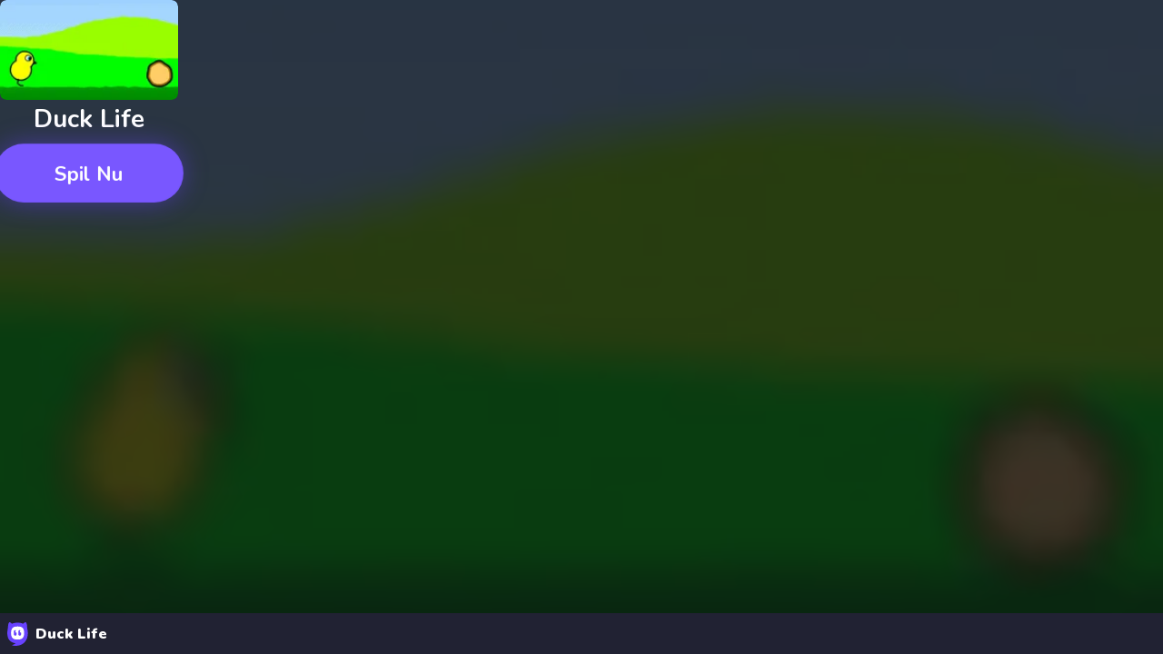

--- FILE ---
content_type: application/javascript
request_url: https://fafvertizing.crazygames.com/v12.13/rafvertizing-prebid.js
body_size: 173420
content:
/* prebid.js v9.50.0
Updated: 2025-10-31
Modules: consentManagementTcf, tcfControl, consentManagementGpp, appnexusBidAdapter, pairIdSystem, ixBidAdapter, pubmaticBidAdapter, rubiconBidAdapter, sharethroughBidAdapter, aniviewBidAdapter, riseBidAdapter, dfpAdServerVideo, userId, criteoIdSystem, pubProvidedIdSystem, unifiedIdSystem, id5IdSystem, sharedIdSystem, identityLinkIdSystem, lotamePanoramaIdSystem, priceFloors, uid2IdSystem, liveIntentIdSystem, seedtagBidAdapter, nexx360BidAdapter, hadronIdSystem, ozoneBidAdapter, ttdBidAdapter, atsAnalyticsAdapter, currency, openxBidAdapter, tripleliftBidAdapter, medianetBidAdapter, 33acrossIdSystem, intentIqIdSystem, intentIqAnalyticsAdapter, euidIdSystem, publinkIdSystem */
if (window.pbjs && window.pbjs.libLoaded)
  try {
    window.pbjs.getConfig('debug') &&
      console.warn("Attempted to load a copy of Prebid.js that clashes with the existing 'pbjs' instance. Load aborted.");
  } catch (e) {}
else
  ((function () {
    (() => {
      var t,
        r = {
          433: (t, r, e) => {
            function n(t, r, e, n, o) {
              for (r = r.split ? r.split('.') : r, n = 0; n < r.length; n++) t = t ? t[r[n]] : o;
              return t === o ? e : t;
            }
            e.d(r, { A: () => n });
          },
          8128: (t) => {
            /*
             * @license MIT
             * Fun Hooks v1.1.0
             * (c) @snapwich
             */
            ((i.SYNC = 1), (i.ASYNC = 2), (i.QUEUE = 4));
            var r = 'fun-hooks',
              e = Object.freeze({ ready: 0 }),
              n = new WeakMap();
            function o(t, r) {
              return Array.prototype.slice.call(t, r);
            }
            function i(t) {
              var f,
                a = {},
                c = [];
              function u(t, r) {
                return 'function' == typeof t
                  ? s.call(null, 'sync', t, r)
                  : 'string' == typeof t && 'function' == typeof r
                    ? s.apply(null, arguments)
                    : 'object' == typeof t
                      ? l.apply(null, arguments)
                      : void 0;
              }
              function l(t, r, e) {
                var n = !0;
                void 0 === r && ((r = Object.getOwnPropertyNames(t).filter((t) => !t.match(/^_/))), (n = !1));
                var o = {},
                  i = ['constructor'];
                do {
                  (r.forEach(function (r) {
                    var n = r.match(/(?:(sync|async):)?(.+)/),
                      f = n[1] || 'sync',
                      a = n[2];
                    if (!o[a] && 'function' == typeof t[a] && -1 === i.indexOf(a)) {
                      var c = t[a];
                      o[a] = t[a] = s(f, c, e ? [e, a] : void 0);
                    }
                  }),
                    (t = Object.getPrototypeOf(t)));
                } while (n && t);
                return o;
              }
              function p(t) {
                var e = Array.isArray(t) ? t : t.split('.');
                return e.reduce(function (n, o, i) {
                  var a = n[o],
                    u = !1;
                  return (
                    a ||
                    (i === e.length - 1
                      ? (f ||
                          c.push(function () {
                            u || console.warn(r + ": referenced '" + t + "' but it was never created");
                          }),
                        (n[o] = y(function (t) {
                          ((n[o] = t), (u = !0));
                        })))
                      : (n[o] = {}))
                  );
                }, a);
              }
              function y(t) {
                var r = [],
                  e = [],
                  o = function () {},
                  i = {
                    before: function (t, e) {
                      return a.call(this, r, 'before', t, e);
                    },
                    after: function (t, r) {
                      return a.call(this, e, 'after', t, r);
                    },
                    getHooks: function (t) {
                      var n = r.concat(e);
                      'object' == typeof t &&
                        (n = n.filter(function (r) {
                          return Object.keys(t).every(function (e) {
                            return r[e] === t[e];
                          });
                        }));
                      try {
                        Object.assign(n, {
                          remove: function () {
                            return (
                              n.forEach(function (t) {
                                t.remove();
                              }),
                              this
                            );
                          },
                        });
                      } catch (t) {
                        console.error('error adding `remove` to array, did you modify Array.prototype?');
                      }
                      return n;
                    },
                    removeAll: function () {
                      return this.getHooks().remove();
                    },
                  },
                  f = {
                    install: function (n, i, f) {
                      ((this.type = n), (o = f), f(r, e), t && t(i));
                    },
                  };
                return (n.set(i.after, f), i);
                function a(t, n, i, f) {
                  var a = {
                    hook: i,
                    type: n,
                    priority: f || 10,
                    remove: function () {
                      var n = t.indexOf(a);
                      -1 !== n && (t.splice(n, 1), o(r, e));
                    },
                  };
                  return (
                    t.push(a),
                    t.sort(function (t, r) {
                      return r.priority - t.priority;
                    }),
                    o(r, e),
                    this
                  );
                }
              }
              function s(e, a, u) {
                var l = a.after && n.get(a.after);
                if (l) {
                  if (l.type !== e) throw r + ': recreated hookable with different type';
                  return a;
                }
                var s,
                  v = u ? p(u) : y(),
                  h = {
                    get: function (t, r) {
                      return v[r] || Reflect.get.apply(Reflect, arguments);
                    },
                  };
                f || c.push(b);
                var d = new Proxy(a, h);
                return (
                  n.get(d.after).install(e, d, function (t, r) {
                    var n,
                      i = [];
                    t.length || r.length
                      ? (t.forEach(f),
                        (n = i.push(void 0) - 1),
                        r.forEach(f),
                        (s = function (t, r, f) {
                          var a,
                            c = i.slice(),
                            u = 0,
                            l = 'async' === e && 'function' == typeof f[f.length - 1] && f.pop();
                          function p(t) {
                            'sync' === e ? (a = t) : l && l.apply(null, arguments);
                          }
                          function y(t) {
                            if (c[u]) {
                              var n = o(arguments);
                              return ((y.bail = p), n.unshift(y), c[u++].apply(r, n));
                            }
                            'sync' === e ? (a = t) : l && l.apply(null, arguments);
                          }
                          return (
                            (c[n] = function () {
                              var n = o(arguments, 1);
                              'async' === e && l && (delete y.bail, n.push(y));
                              var i = t.apply(r, n);
                              'sync' === e && y(i);
                            }),
                            y.apply(null, f),
                            a
                          );
                        }))
                      : (s = void 0);
                    function f(t) {
                      i.push(t.hook);
                    }
                    b();
                  }),
                  d
                );
                function b() {
                  !f && ('sync' !== e || t.ready & i.SYNC) && ('async' !== e || t.ready & i.ASYNC)
                    ? 'sync' !== e && t.ready & i.QUEUE
                      ? (h.apply = function () {
                          var t = arguments;
                          c.push(function () {
                            d.apply(t[1], t[2]);
                          });
                        })
                      : (h.apply = function () {
                          throw r + ': hooked function not ready';
                        })
                    : (h.apply = s);
                }
              }
              return (
                (t = Object.assign({}, e, t)).ready
                  ? (u.ready = function () {
                      ((f = !0),
                        (function (t) {
                          for (var r; (r = t.shift()); ) r();
                        })(c));
                    })
                  : (f = !0),
                (u.get = p),
                u
              );
            }
            t.exports = i;
          },
          3172: (t, r, e) => {
            function n(t, r, e) {
              r.split && (r = r.split('.'));
              for (
                var n, o, i = 0, f = r.length, a = t;
                i < f && '__proto__' != (o = '' + r[i++]) && 'constructor' !== o && 'prototype' !== o;

              )
                a = a[o] = i === f ? e : typeof (n = a[o]) == typeof r ? n : 0 * r[i] != 0 || ~('' + r[i]).indexOf('.') ? {} : [];
            }
            e.d(r, { J: () => n });
          },
          5751: (t, r, e) => {
            function n(t) {
              var r, e, o;
              if (Array.isArray(t)) {
                for (e = Array((r = t.length)); r--; ) e[r] = (o = t[r]) && 'object' == typeof o ? n(o) : o;
                return e;
              }
              if ('[object Object]' === Object.prototype.toString.call(t)) {
                for (r in ((e = {}), t))
                  '__proto__' === r
                    ? Object.defineProperty(e, r, { value: n(t[r]), configurable: !0, enumerable: !0, writable: !0 })
                    : (e[r] = (o = t[r]) && 'object' == typeof o ? n(o) : o);
                return e;
              }
              return t;
            }
            e.d(r, { Q: () => n });
          },
        },
        e = {};
      function n(t) {
        var o = e[t];
        if (void 0 !== o) return o.exports;
        var i = (e[t] = { exports: {} });
        return (r[t].call(i.exports, i, i.exports, n), i.exports);
      }
      ((n.m = r),
        (t = []),
        (n.O = (r, e, o, i) => {
          if (!e) {
            var f = 1 / 0;
            for (l = 0; l < t.length; l++) {
              ((e = t[l][0]), (o = t[l][1]), (i = t[l][2]));
              for (var a = !0, c = 0; c < e.length; c++)
                (!1 & i || f >= i) && Object.keys(n.O).every((t) => n.O[t](e[c])) ? e.splice(c--, 1) : ((a = !1), i < f && (f = i));
              if (a) {
                t.splice(l--, 1);
                var u = o();
                void 0 !== u && (r = u);
              }
            }
            return r;
          }
          i = i || 0;
          for (var l = t.length; l > 0 && t[l - 1][2] > i; l--) t[l] = t[l - 1];
          t[l] = [e, o, i];
        }),
        (n.n = (t) => {
          var r = t && t.__esModule ? () => t.default : () => t;
          return (n.d(r, { a: r }), r);
        }),
        (n.d = (t, r) => {
          for (var e in r) n.o(r, e) && !n.o(t, e) && Object.defineProperty(t, e, { enumerable: !0, get: r[e] });
        }),
        (n.g = (function () {
          if ('object' == typeof globalThis) return globalThis;
          try {
            return this || new Function('return this')();
          } catch (t) {
            if ('object' == typeof window) return window;
          }
        })()),
        (n.o = (t, r) => Object.prototype.hasOwnProperty.call(t, r)),
        (n.r = (t) => {
          ('undefined' != typeof Symbol && Symbol.toStringTag && Object.defineProperty(t, Symbol.toStringTag, { value: 'Module' }),
            Object.defineProperty(t, '__esModule', { value: !0 }));
        }),
        (() => {
          var t = { 9673: 0 };
          n.O.j = (r) => 0 === t[r];
          var r = (r, e) => {
              var o,
                i,
                f = e[0],
                a = e[1],
                c = e[2],
                u = 0;
              if (f.some((r) => 0 !== t[r])) {
                for (o in a) n.o(a, o) && (n.m[o] = a[o]);
                if (c) var l = c(n);
              }
              for (r && r(e); u < f.length; u++) ((i = f[u]), n.o(t, i) && t[i] && t[i][0](), (t[i] = 0));
              return n.O(l);
            },
            e = (self.pbjsChunk = self.pbjsChunk || []);
          (e.forEach(r.bind(null, 0)), (e.push = r.bind(null, e.push.bind(e))));
        })());
      var o = n.O(void 0, [802, 7769, 2139, 1085], () => n(8934));
      o = n.O(o);
    })();
    (self.pbjsChunk = self.pbjsChunk || []).push([
      [802],
      {
        5789: (e, t, n) => {
          n.d(t, { A4: () => c, J7: () => u, Pg: () => l });
          var i = n(1580),
            r = n(1069),
            o = n(7873),
            s = n(5569);
          const a = (0, o.m)(),
            d = 'outstream';
          function c(e) {
            const { url: t, config: n, id: o, callback: c, loaded: u, adUnitCode: l, renderNow: f } = e;
            ((this.url = t),
              (this.config = n),
              (this.handlers = {}),
              (this.id = o),
              (this.renderNow = f),
              (this.adUnitCode = l),
              (this.loaded = u),
              (this.cmd = []),
              (this.push = (e) => {
                'function' == typeof e
                  ? this.loaded
                    ? e.call()
                    : this.cmd.push(e)
                  : (0, r.vV)('Commands given to Renderer.push must be wrapped in a function');
              }),
              (this.callback =
                c ||
                (() => {
                  ((this.loaded = !0), this.process());
                })),
              (this.render = function () {
                const e = arguments,
                  n = () => {
                    this._render
                      ? this._render.apply(this, e)
                      : (0, r.JE)('No render function was provided, please use .setRender on the renderer');
                  };
                !(function (e) {
                  const t = a.adUnits.find((t) => t.code === e);
                  if (!t) return !1;
                  const n = t?.renderer,
                    i = !!(n && n.url && n.render),
                    r = t?.mediaTypes?.video?.renderer,
                    o = !!(r && r.url && r.render);
                  return !!((i && !0 !== n.backupOnly) || (o && !0 !== r.backupOnly));
                })(l)
                  ? f
                    ? n()
                    : (this.cmd.unshift(n), (0, i.R)(t, s.tp, d, this.callback, this.documentContext))
                  : ((0, r.JE)(`External Js not loaded by Renderer since renderer url and callback is already defined on adUnit ${l}`),
                    n());
              }.bind(this)));
          }
          function u(e) {
            return !(!e || (!e.url && !e.renderNow));
          }
          function l(e, t, n) {
            let i = null;
            (e.config && e.config.documentResolver && (i = e.config.documentResolver(t, document, n)),
              i || (i = document),
              (e.documentContext = i),
              e.render(t, e.documentContext));
          }
          ((c.install = function (e) {
            let { url: t, config: n, id: i, callback: r, loaded: o, adUnitCode: s, renderNow: a } = e;
            return new c({ url: t, config: n, id: i, callback: r, loaded: o, adUnitCode: s, renderNow: a });
          }),
            (c.prototype.getConfig = function () {
              return this.config;
            }),
            (c.prototype.setRender = function (e) {
              this._render = e;
            }),
            (c.prototype.setEventHandlers = function (e) {
              this.handlers = e;
            }),
            (c.prototype.handleVideoEvent = function (e) {
              let { id: t, eventName: n } = e;
              ('function' == typeof this.handlers[n] && this.handlers[n](), (0, r.OG)(`Prebid Renderer event for id ${t} type ${n}`));
            }),
            (c.prototype.process = function () {
              for (; this.cmd.length > 0; )
                try {
                  this.cmd.shift().call();
                } catch (e) {
                  (0, r.vV)(`Error processing Renderer command on ad unit '${this.adUnitCode}':`, e);
                }
            }));
        },
        6811: (e, t, n) => {
          n.d(t, {
            DL: () => u,
            Ml: () => r,
            Ue: () => i,
            VJ: () => f,
            hE: () => l,
            hq: () => c,
            mo: () => d,
            pY: () => g,
            qX: () => o,
            uc: () => a,
            yl: () => s,
          });
          const i = 'accessDevice',
            r = 'syncUser',
            o = 'enrichUfpd',
            s = 'enrichEids',
            a = 'fetchBids',
            d = 'reportAnalytics',
            c = 'transmitEids',
            u = 'transmitUfpd',
            l = 'transmitPreciseGeo',
            f = 'transmitTid',
            g = 'loadExternalScript';
        },
        3441: (e, t, n) => {
          n.d(t, { s: () => r });
          var i = n(8046);
          const r = (0, n(2604).ZI)((e) => i.Ay.resolveAlias(e));
        },
        5569: (e, t, n) => {
          n.d(t, { Tn: () => a, fW: () => o, tW: () => r, tp: () => i, zu: () => s });
          const i = 'prebid',
            r = 'bidder',
            o = 'userId',
            s = 'rtd',
            a = 'analytics';
        },
        2604: (e, t, n) => {
          n.d(t, {
            Dk: () => s,
            Ii: () => o,
            TQ: () => g,
            U3: () => h,
            XG: () => u,
            ZI: () => p,
            Zw: () => c,
            bt: () => l,
            e3: () => f,
            iK: () => a,
            q7: () => d,
          });
          var i = n(5569),
            r = n(9214);
          const o = 'component',
            s = o + 'Type',
            a = o + 'Name',
            d = 'adapterCode',
            c = 'storageType',
            u = 'configName',
            l = 'syncType',
            f = 'syncUrl',
            g = '_config';
          function p(e) {
            return function (t, n, r) {
              const c = { [s]: t, [a]: n, [o]: `${t}.${n}` };
              return (t === i.tW && (c[d] = e(n)), h(Object.assign(c, r)));
            };
          }
          const h = (0, r.A_)('sync', (e) => e);
        },
        5139: (e, t, n) => {
          n.d(t, { io: () => s, qB: () => o });
          var i = n(1069),
            r = n(2604);
          const [o, s] = (function () {
            let e = arguments.length > 0 && void 0 !== arguments[0] ? arguments[0] : (0, i.h0)('Activity control:');
            const t = {};
            function n(e) {
              return (t[e] = t[e] || []);
            }
            function o(t, n, i, o) {
              let s;
              try {
                s = i(o);
              } catch (i) {
                (e.logError(`Exception in rule ${n} for '${t}'`, i), (s = { allow: !1, reason: i }));
              }
              return s && Object.assign({ activity: t, name: n, component: o[r.Ii] }, s);
            }
            const s = {};
            function a(t) {
              let { activity: n, name: i, allow: r, reason: o, component: a } = t;
              const d = `${i} ${r ? 'allowed' : 'denied'} '${n}' for '${a}'${o ? ':' : ''}`,
                c = s.hasOwnProperty(d);
              if ((c && clearTimeout(s[d]), (s[d] = setTimeout(() => delete s[d], 1e3)), !c)) {
                const t = [d];
                (o && t.push(o), (r ? e.logInfo : e.logWarn).apply(e, t));
              }
            }
            return [
              function (e, t, i) {
                let r = arguments.length > 3 && void 0 !== arguments[3] ? arguments[3] : 10;
                const o = n(e),
                  s = o.findIndex((e) => {
                    let [t] = e;
                    return r < t;
                  }),
                  a = [r, t, i];
                return (
                  o.splice(s < 0 ? o.length : s, 0, a),
                  function () {
                    const e = o.indexOf(a);
                    e >= 0 && o.splice(e, 1);
                  }
                );
              },
              function (e, t) {
                let i, r;
                for (const [s, d, c] of n(e)) {
                  if (i !== s && r) break;
                  i = s;
                  const n = o(e, d, c, t);
                  if (n) {
                    if (!n.allow) return (a(n), !1);
                    r = n;
                  }
                }
                return (r && a(r), !0);
              },
            ];
          })();
        },
        9075: (e, t, n) => {
          n.d(t, {
            $A: () => I,
            BS: () => W,
            Hh: () => x,
            Pk: () => N,
            Uc: () => R,
            XO: () => V,
            bw: () => _,
            n6: () => C,
            qn: () => $,
            vB: () => P,
            vW: () => S,
            vd: () => U,
          });
          var i = n(1069),
            r = n(5023),
            o = n(8969),
            s = n(3272),
            a = n(5789),
            d = n(1371),
            c = n(7314),
            u = n(6031),
            l = n(9214),
            f = n(2449),
            g = n(5555),
            p = n(8046),
            h = n(6894),
            m = n(7779),
            b = n(3005);
          const { AD_RENDER_FAILED: y, AD_RENDER_SUCCEEDED: v, STALE_RENDER: E, BID_WON: A, EXPIRED_RENDER: w } = o.qY,
            { EXCEPTION: T } = o.as,
            I = (0, l.A_)('sync', function (e) {
              return (arguments.length > 2 && void 0 !== arguments[2] ? arguments[2] : g.U9.resolve())
                .then((t) => t ?? c.n.findBidByAdId(e))
                .catch(() => {});
            }),
            C = (0, l.A_)('sync', function (e) {
              (((0, b.$T)(e.eventtrackers)[b.RO]?.[b.Ni] || []).forEach((e) => (0, i.z$)(e)), r.Ic(A, e), c.n.addWinningBid(e));
            });
          function B(e) {
            let { reason: t, message: n, bid: o, id: s } = e;
            const a = { reason: t, message: n };
            (o && ((a.bid = o), (a.adId = o.adId)), s && (a.adId = s), (0, i.vV)(`Error rendering ad (id: ${s}): ${n}`), r.Ic(y, a));
          }
          function O(e) {
            let { doc: t, bid: n, id: i } = e;
            const o = { doc: t };
            (n && (o.bid = n), i && (o.adId = i), p.Ay.callAdRenderSucceededBidder(n.adapterCode || n.bidder, n), r.Ic(v, o));
          }
          function R(e, t) {
            switch (e.event) {
              case o.qY.AD_RENDER_FAILED:
                B({ bid: t, id: t.adId, reason: e.info.reason, message: e.info.message });
                break;
              case o.qY.AD_RENDER_SUCCEEDED:
                O({ doc: null, bid: t, id: t.adId });
                break;
              default:
                (0, i.vV)(`Received event request for unsupported event: '${e.event}' (adId: '${t.adId}')`);
            }
          }
          function S(e, t, n) {
            let { resizeFn: i, fireTrackers: r = f.vO } = n;
            if ('resizeNativeHeight' === e.action) i(e.width, e.height);
            else r(e, t);
          }
          const k = { [o.nl.EVENT]: R };
          k[o.nl.NATIVE] = S;
          const U = (0, l.A_)('sync', function (e, t) {
              const { ad: n, adUrl: r, cpm: o, originalCpm: s, width: a, height: d, instl: c } = e,
                u = { AUCTION_PRICE: s || o, CLICKTHROUGH: t?.clickUrl || '' };
              return { ad: (0, i.gM)(n, u), adUrl: (0, i.gM)(r, u), width: a, height: d, instl: c };
            }),
            D = (0, l.A_)('sync', function (e) {
              let { renderFn: t, resizeFn: n, bidResponse: r, options: s, doc: a, isMainDocument: c = a === document && !(0, i.al)() } = e;
              const u = r.mediaType === d.G_;
              if (c || u)
                return void B({
                  reason: o.as.PREVENT_WRITING_ON_MAIN_DOCUMENT,
                  message: u ? 'Cannot render video ad without a renderer' : 'renderAd was prevented from writing to the main document.',
                  bid: r,
                  id: r.adId,
                });
              const l = U(r, s);
              t(Object.assign({ adId: r.adId }, l));
              const { width: f, height: g } = l;
              null != (f ?? g) && n(f, g);
            });
          function _(e) {
            let { renderFn: t, resizeFn: n, adId: a, options: d, bidResponse: c, doc: u } = e;
            x(c, () => {
              if (null != c) {
                if (
                  (c.status !== o.tl.RENDERED ||
                    ((0, i.JE)(`Ad id ${a} has been rendered before`),
                    r.Ic(E, c),
                    !s.$W.getConfig('auctionOptions')?.suppressStaleRender)) &&
                  (m.uW.isBidNotExpired(c) ||
                    ((0, i.JE)(`Ad id ${a} has been expired`), r.Ic(w, c), !s.$W.getConfig('auctionOptions')?.suppressExpiredRender))
                )
                  try {
                    D({ renderFn: t, resizeFn: n, bidResponse: c, options: d, doc: u });
                  } catch (e) {
                    B({ reason: o.as.EXCEPTION, message: e.message, id: a, bid: c });
                  }
              } else B({ reason: o.as.CANNOT_FIND_AD, message: `Cannot find ad '${a}'`, id: a });
            });
          }
          function $(e) {
            const t = (0, h.BO)(e.metrics);
            (t.checkpoint('bidRender'),
              t.timeBetween('bidWon', 'bidRender', 'render.deferred'),
              t.timeBetween('auctionEnd', 'bidRender', 'render.pending'),
              t.timeBetween('requestBids', 'bidRender', 'render.e2e'),
              (e.status = o.tl.RENDERED));
          }
          D.before(function (e, t) {
            const { bidResponse: n, doc: i } = t;
            (0, a.J7)(n.renderer) ? ((0, a.Pg)(n.renderer, n, i), O({ doc: i, bid: n, id: n.adId }), e.bail()) : e(t);
          }, 100);
          const j = new WeakMap(),
            q = new WeakSet();
          function x(e, t) {
            null != e ? (j.set(e, t), e.deferRendering || P(e), N(e)) : t();
          }
          function N(e) {
            q.has(e) || (q.add(e), C(e));
          }
          function P(e) {
            const t = j.get(e);
            t && (t(), $(e), j.delete(e));
          }
          function W(e, t, n) {
            let r;
            function s(e, n) {
              B(Object.assign({ id: t, bid: r }, { reason: e, message: n }));
            }
            function a(t, n) {
              const i = e.defaultView?.frameElement;
              i &&
                (t && ((i.width = t), i.style.width && (i.style.width = `${t}px`)),
                n && ((i.height = n), i.style.height && (i.style.height = `${n}px`)));
            }
            const d =
              ((c = { resizeFn: a }),
              function (e, t, n) {
                k.hasOwnProperty(e) && k[e](t, n, c);
              });
            var c;
            function l(t) {
              t.ad
                ? (e.write(t.ad), e.close(), O({ doc: e, bid: r, id: r.adId }))
                : (0, u.HH)(r)
                    .then((n) => n(t, { sendMessage: (e, t) => d(e, t, r), mkFrame: i.hw }, e.defaultView))
                    .then(
                      () => O({ doc: e, bid: r, id: r.adId }),
                      (e) => {
                        (s(e?.reason || o.as.EXCEPTION, e?.message), e?.stack && (0, i.vV)(e));
                      },
                    );
              const n = document.createComment(`Creative ${r.creativeId} served by ${r.bidder} Prebid.js Header Bidding`);
              (0, i._s)(n, e, 'html');
            }
            try {
              t && e
                ? I(t).then((i) => {
                    ((r = i), _({ renderFn: l, resizeFn: a, adId: t, options: { clickUrl: n?.clickThrough }, bidResponse: i, doc: e }));
                  })
                : s(o.as.MISSING_DOC_OR_ADID, 'missing ' + (t ? 'doc' : 'adId'));
            } catch (e) {
              s(T, e.message);
            }
          }
          function V() {
            if (!window.frames[o.IY])
              if (document.body) {
                const e = (0, i.CA)();
                ((e.name = o.IY), document.body.appendChild(e));
              } else window.requestAnimationFrame(V);
          }
        },
        201: (e, t, n) => {
          n.d(t, { U: () => s });
          var i = n(7873),
            r = n(1069);
          const o = (0, i.m)();
          function s(e, t) {
            ((o.adServers = o.adServers || {}),
              (o.adServers[e] = o.adServers[e] || {}),
              Object.keys(t).forEach((n) => {
                o.adServers[e][n]
                  ? (0, r.JE)(`Attempting to add an already registered function property ${n} for AdServer ${e}.`)
                  : (o.adServers[e][n] = t[n]);
              }));
          }
        },
        8046: (e, t, n) => {
          n.d(t, { Ay: () => ne, pX: () => Y });
          var i = n(1069),
            r = n(2449),
            o = n(9115),
            s = n(8044),
            a = n(3272),
            d = n(9214);
          let c = {};
          function u(e, t, n) {
            let i = (function (e, t) {
              let n = (c[e] = c[e] || { bidders: {} });
              return t ? (n.bidders[t] = n.bidders[t] || {}) : n;
            })(e, n);
            return ((i[t] = (i[t] || 0) + 1), i[t]);
          }
          function l(e) {
            return u(e, 'auctionsCounter');
          }
          function f(e) {
            return c?.[e]?.requestsCounter || 0;
          }
          function g(e, t) {
            return c?.[e]?.bidders?.[t]?.requestsCounter || 0;
          }
          function p(e, t) {
            return c?.[e]?.bidders?.[t]?.winsCounter || 0;
          }
          function h(e) {
            return c?.[e]?.auctionsCounter || 0;
          }
          var m = n(7934),
            b = n(6916),
            y = n(5023),
            v = n(8969),
            E = n(6894),
            A = n(7314),
            w = n(5569),
            T = n(5139),
            I = n(6811),
            C = n(2604),
            B = n(433);
          const O = ['data', 'ext.data', 'yob', 'gender', 'keywords', 'kwarray', 'id', 'buyeruid', 'customdata']
              .map((e) => `user.${e}`)
              .concat('device.ext.cdep'),
            R = ['user.eids', 'user.ext.eids'],
            S = ['user.geo.lat', 'user.geo.lon', 'device.geo.lat', 'device.geo.lon'],
            k = ['device.ip'],
            U = ['device.ipv6'];
          function D(e) {
            return Object.assign(
              {
                get() {},
                run(e, t, n, i, r) {
                  const o = n && n[i];
                  if (
                    (function (e) {
                      return null != e && ('object' != typeof e || Object.keys(e).length > 0);
                    })(o) &&
                    r()
                  ) {
                    const e = this.get(o);
                    void 0 === e ? delete n[i] : (n[i] = e);
                  }
                },
              },
              e,
            );
          }
          function _(e) {
            return (
              e.forEach((e) => {
                e.paths = e.paths.map((e) => {
                  const t = e.split('.'),
                    n = t.pop();
                  return [t.length > 0 ? t.join('.') : null, n];
                });
              }),
              function (t, n) {
                const i = [];
                for (var r = arguments.length, o = new Array(r > 2 ? r - 2 : 0), s = 2; s < r; s++) o[s - 2] = arguments[s];
                const a = (function (e) {
                  for (var t = arguments.length, n = new Array(t > 1 ? t - 1 : 0), i = 1; i < t; i++) n[i - 1] = arguments[i];
                  return function (t) {
                    return (e.hasOwnProperty(t.name) || (e[t.name] = !!t.applies(...n)), e[t.name]);
                  };
                })(t, ...o);
                return (
                  e.forEach((e) => {
                    if (!1 !== t[e.name])
                      for (const [r, o] of e.paths) {
                        const s = null == r ? n : (0, B.A)(n, r);
                        if ((i.push(e.run(n, r, s, o, a.bind(null, e))), !1 === t[e.name])) return;
                      }
                  }),
                  i.filter((e) => null != e)
                );
              }
            );
          }
          function $(e) {
            let t = arguments.length > 1 && void 0 !== arguments[1] ? arguments[1] : T.io;
            return function (n) {
              return !t(e, n);
            };
          }
          function j() {
            let e = arguments.length > 0 && void 0 !== arguments[0] ? arguments[0] : T.io;
            return [
              { name: I.DL, paths: O, applies: $(I.DL, e) },
              { name: I.hq, paths: R, applies: $(I.hq, e) },
              { name: I.hE, paths: S, applies: $(I.hE, e), get: (e) => Math.round(100 * (e + Number.EPSILON)) / 100 },
              {
                name: I.hE,
                paths: k,
                applies: $(I.hE, e),
                get: (e) =>
                  (function (e) {
                    if (!e) return null;
                    let t = e.split('.').map(Number);
                    if (4 != t.length) return null;
                    let n = [];
                    for (let e = 0; e < 4; e++) {
                      let t = Math.max(0, Math.min(8, 24 - 8 * e));
                      n.push((255 << (8 - t)) & 255);
                    }
                    return t.map((e, t) => e & n[t]).join('.');
                  })(e),
              },
              {
                name: I.hE,
                paths: U,
                applies: $(I.hE, e),
                get: (e) =>
                  (function (e) {
                    if (!e) return null;
                    let t = e.split(':').map((e) => parseInt(e, 16));
                    for (t = t.map((e) => (isNaN(e) ? 0 : e)); t.length < 8; ) t.push(0);
                    if (8 != t.length) return null;
                    let n = [];
                    for (let e = 0; e < 8; e++) {
                      let t = Math.max(0, Math.min(16, 64 - 16 * e));
                      n.push((65535 << (16 - t)) & 65535);
                    }
                    return t
                      .map((e, t) => e & n[t])
                      .map((e) => e.toString(16))
                      .join(':');
                  })(e),
              },
              { name: I.VJ, paths: ['source.tid'], applies: $(I.VJ, e) },
            ].map(D);
          }
          const q = (function () {
            let e = arguments.length > 0 && void 0 !== arguments[0] ? arguments[0] : T.io;
            const t = _(j(e)),
              n = _(
                (function () {
                  let e = arguments.length > 0 && void 0 !== arguments[0] ? arguments[0] : T.io;
                  return [
                    { name: I.hq, paths: ['userId', 'userIdAsEids'], applies: $(I.hq, e) },
                    { name: I.VJ, paths: ['ortb2Imp.ext.tid'], applies: $(I.VJ, e) },
                  ].map(D);
                })(e),
              );
            return function (e) {
              const i = {};
              return { ortb2: (n) => (t(i, n, e), n), bidRequest: (t) => (n(i, t, e), t) };
            };
          })();
          (0, T.qB)(I.VJ, 'enableTIDs config', () => {
            if (!a.$W.getConfig('enableTIDs')) return { allow: !1, reason: 'TIDs are disabled' };
          });
          var x = n(3005);
          const N = 'pbsBidAdapter',
            P = { CLIENT: 'client', SERVER: 'server' },
            W = { isAllowed: T.io, redact: q };
          let V = {},
            M = (V.bidderRegistry = {}),
            G = (V.aliasRegistry = {}),
            F = [];
          a.$W.getConfig('s2sConfig', (e) => {
            e && e.s2sConfig && (F = (0, i.cy)(e.s2sConfig) ? e.s2sConfig : [e.s2sConfig]);
          });
          var H = {};
          const L = (0, C.ZI)((e) => V.resolveAlias(e));
          function z(e) {
            return e.configName ?? e.name;
          }
          const J = (0, d.A_)(
            'sync',
            function (e) {
              let { bidderCode: t, auctionId: n, bidderRequestId: r, adUnits: o, src: s, metrics: a } = e;
              return o
                .reduce((e, o) => {
                  const d = o.bids.filter((e) => e.bidder === t);
                  return (
                    null == t && 0 === d.length && null != o.s2sBid && d.push({ bidder: null }),
                    e.push(
                      d.reduce((e, d) => {
                        const c =
                          null ==
                          (d = Object.assign(
                            {},
                            d,
                            { ortb2Imp: (0, i.D9)({}, o.ortb2Imp, d.ortb2Imp) },
                            (0, i.SH)(o, ['nativeParams', 'nativeOrtbRequest', 'mediaType', 'renderer']),
                          )).mediaTypes
                            ? o.mediaTypes
                            : d.mediaTypes;
                        return (
                          (0, i.wD)(c)
                            ? (d = Object.assign({}, d, { mediaTypes: c }))
                            : (0, i.vV)(`mediaTypes is not correctly configured for adunit ${o.code}`),
                          'client' === s &&
                            (function (e, t) {
                              u(e, 'requestsCounter', t);
                            })(o.code, t),
                          e.push(
                            Object.assign({}, d, {
                              adUnitCode: o.code,
                              transactionId: o.transactionId,
                              adUnitId: o.adUnitId,
                              sizes: c?.banner?.sizes || c?.video?.playerSize || [],
                              bidId: d.bid_id || (0, i.s0)(),
                              bidderRequestId: r,
                              auctionId: n,
                              src: s,
                              metrics: a,
                              auctionsCount: h(o.code),
                              bidRequestsCount: f(o.code),
                              bidderRequestsCount: g(o.code, d.bidder),
                              bidderWinsCount: p(o.code, d.bidder),
                              deferBilling: !!o.deferBilling,
                            }),
                          ),
                          e
                        );
                      }, []),
                    ),
                    e
                  );
                }, [])
                .reduce(i.Bq, [])
                .filter((e) => '' !== e);
            },
            'getBids',
          );
          const Q = (0, d.A_)(
            'sync',
            function (e, t) {
              let { getS2SBidders: n = Y } = arguments.length > 2 && void 0 !== arguments[2] ? arguments[2] : {};
              if (null == t) return e;
              {
                const i = n(t);
                return e.filter((e) => {
                  if (!i.has(e.bidder)) return !1;
                  if (null == e.s2sConfigName) return !0;
                  const n = z(t);
                  return (Array.isArray(e.s2sConfigName) ? e.s2sConfigName : [e.s2sConfigName]).includes(n);
                });
              }
            },
            'filterBidsForAdUnit',
          );
          const K = (0, d.A_)('sync', (e, t) => e, 'setupAdUnitMediaTypes');
          function Y(e) {
            (0, i.cy)(e) || (e = [e]);
            const t = new Set([null]);
            return (
              e
                .filter((e) => e && e.enabled)
                .flatMap((e) => e.bidders)
                .forEach((e) => t.add(e)),
              t
            );
          }
          const X = (0, d.A_)(
            'sync',
            function (e, t) {
              let { getS2SBidders: n = Y } = arguments.length > 2 && void 0 !== arguments[2] ? arguments[2] : {};
              const r = n(t);
              return (0, i.ZA)(e).reduce((e, t) => (e[r.has(t) ? P.SERVER : P.CLIENT].push(t), e), { [P.CLIENT]: [], [P.SERVER]: [] });
            },
            'partitionBidders',
          );
          function Z(e, t) {
            const n = M[e],
              i = n?.getSpec && n.getSpec();
            if (i && i[t] && 'function' == typeof i[t]) return [i, i[t]];
          }
          function ee(e, t, n, r) {
            try {
              (0, i.fH)(`Invoking ${e}.${t}`);
              for (var o = arguments.length, s = new Array(o > 4 ? o - 4 : 0), d = 4; d < o; d++) s[d - 4] = arguments[d];
              a.$W.runWithBidder(e, r.bind(n, ...s));
            } catch (n) {
              (0, i.JE)(`Error calling ${t} of ${e}`);
            }
          }
          function te(e, t, n) {
            if (n?.source !== v.RW.SRC) {
              const i = Z(e, t);
              null != i && ee(e, t, ...i, n);
            }
          }
          ((V.makeBidRequests = (0, d.A_)(
            'sync',
            function (e, t, n, o, s) {
              let d = arguments.length > 5 && void 0 !== arguments[5] ? arguments[5] : {},
                c = arguments.length > 6 ? arguments[6] : void 0;
              ((c = (0, E.BO)(c)),
                y.Ic(v.qY.BEFORE_REQUEST_BIDS, e),
                (0, r.nk)(e),
                e
                  .map((e) => e.code)
                  .filter(i.hj)
                  .forEach(l),
                e.forEach((e) => {
                  ((0, i.Qd)(e.mediaTypes) || (e.mediaTypes = {}),
                    (e.bids = e.bids.filter((e) => !e.bidder || W.isAllowed(I.uc, L(w.tW, e.bidder)))),
                    u(e.code, 'requestsCounter'));
                }),
                (e = K(e, s)));
              let { [P.CLIENT]: f, [P.SERVER]: g } = X(e, F);
              a.$W.getConfig('bidderSequence') === a.Ov && (f = (0, i.k4)(f));
              const p = (0, m.EN)();
              let h = [];
              const A = d.global || {},
                T = d.bidder || {};
              function B(e, t) {
                const r = W.redact(null != t ? t : L(w.tW, e.bidderCode)),
                  o = (0, i.D9)({ source: { tid: n } }, A, T[e.bidderCode]);
                !(function (e) {
                  const t = e.user?.eids;
                  Array.isArray(t) &&
                    t.length &&
                    ((e.user.ext = e.user.ext || {}), (e.user.ext.eids = [...(e.user.ext.eids || []), ...t]), delete e.user.eids);
                })(o);
                const s = Object.freeze(r.ortb2(o));
                return ((e.ortb2 = s), (e.bids = e.bids.map((e) => ((e.ortb2 = s), r.bidRequest(e)))), e);
              }
              F.forEach((r) => {
                const o = (function (e) {
                  return L(w.tp, N, { [C.XG]: z(e) });
                })(r);
                if (r && r.enabled && W.isAllowed(I.uc, o)) {
                  let { adUnits: s, hasModuleBids: a } = (function (e, t) {
                      let n = (0, i.Go)(e),
                        r = !1;
                      return (
                        n.forEach((e) => {
                          const n = e.bids.filter((e) => e.module === N && e.params?.configName === z(t));
                          (1 === n.length
                            ? ((e.s2sBid = n[0]), (r = !0), (e.ortb2Imp = (0, i.D9)({}, e.s2sBid.ortb2Imp, e.ortb2Imp)))
                            : n.length > 1 && (0, i.JE)('Multiple "module" bids for the same s2s configuration; all will be ignored', n),
                            (e.bids = Q(e.bids, t).map((e) => ((e.bid_id = (0, i.s0)()), e))));
                        }),
                        (n = n.filter((e) => 0 !== e.bids.length || null != e.s2sBid)),
                        { adUnits: n, hasModuleBids: r }
                      );
                    })(e, r),
                    d = (0, i.lk)();
                  ((0 === g.length && a ? [null] : g).forEach((e) => {
                    const a = (0, i.s0)(),
                      u = c.fork(),
                      l = B(
                        {
                          bidderCode: e,
                          auctionId: n,
                          bidderRequestId: a,
                          uniquePbsTid: d,
                          bids: J({ bidderCode: e, auctionId: n, bidderRequestId: a, adUnits: (0, i.Go)(s), src: v.RW.SRC, metrics: u }),
                          auctionStart: t,
                          timeout: r.timeout,
                          src: v.RW.SRC,
                          refererInfo: p,
                          metrics: u,
                        },
                        o,
                      );
                    0 !== l.bids.length && h.push(l);
                  }),
                    s.forEach((e) => {
                      let t = e.bids.filter((e) => h.find((t) => t.bids.find((t) => t.bidId === e.bid_id)));
                      e.bids = t;
                    }),
                    h.forEach((e) => {
                      void 0 === e.adUnitsS2SCopy && (e.adUnitsS2SCopy = s.filter((e) => e.bids.length > 0 || null != e.s2sBid));
                    }));
                }
              });
              let O = (function (e) {
                let t = (0, i.Go)(e);
                return (
                  t.forEach((e) => {
                    e.bids = Q(e.bids, null);
                  }),
                  (t = t.filter((e) => 0 !== e.bids.length)),
                  t
                );
              })(e);
              return (
                f.forEach((e) => {
                  const r = (0, i.s0)(),
                    a = c.fork(),
                    d = B({
                      bidderCode: e,
                      auctionId: n,
                      bidderRequestId: r,
                      bids: J({
                        bidderCode: e,
                        auctionId: n,
                        bidderRequestId: r,
                        adUnits: (0, i.Go)(O),
                        labels: s,
                        src: 'client',
                        metrics: a,
                      }),
                      auctionStart: t,
                      timeout: o,
                      refererInfo: p,
                      metrics: a,
                    }),
                    u = M[e];
                  (u || (0, i.vV)(`Trying to make a request for bidder that does not exist: ${e}`),
                    u && d.bids && 0 !== d.bids.length && h.push(d));
                }),
                h.forEach((e) => {
                  (b.mW.getConsentData() && (e.gdprConsent = b.mW.getConsentData()),
                    b.t6.getConsentData() && (e.uspConsent = b.t6.getConsentData()),
                    b.ad.getConsentData() && (e.gppConsent = b.ad.getConsentData()));
                }),
                h
              );
            },
            'makeBidRequests',
          )),
            (V.callBids = function (e, t, n, r, o, d, c) {
              let u = arguments.length > 7 && void 0 !== arguments[7] ? arguments[7] : {};
              if (!t.length) return void (0, i.JE)('callBids executed with no bidRequests.  Were they filtered by labels or sizing?');
              let [l, f] = t.reduce((e, t) => (e[Number(void 0 !== t.src && t.src === v.RW.SRC)].push(t), e), [[], []]);
              var g = [];
              f.forEach((e) => {
                for (var t = -1, n = 0; n < g.length; ++n)
                  if (e.uniquePbsTid === g[n].uniquePbsTid) {
                    t = n;
                    break;
                  }
                t <= -1 && g.push(e);
              });
              let p = 0;
              (F.forEach((e) => {
                if (e && g[p] && Y(e).has(g[p].bidderCode)) {
                  const t = (0, s.g4)(d, o ? { request: o.request.bind(null, 's2s'), done: o.done } : void 0);
                  let a = e.bidders;
                  const l = M[e.adapter];
                  let h = g[p].uniquePbsTid,
                    m = g[p].adUnitsS2SCopy,
                    b = f.filter((e) => e.uniquePbsTid === h);
                  if (l) {
                    let o = { ad_units: m, s2sConfig: e, ortb2Fragments: u, requestBidsTimeout: d };
                    if (o.ad_units.length) {
                      let e = b.map(
                        (e) => (
                          (e.start = (0, i.vE)()),
                          function (t) {
                            (t || c(e.bidderRequestId), r.apply(e, arguments));
                          }
                        ),
                      );
                      const s = (0, i.ZA)(o.ad_units).filter((e) => a.includes(e));
                      ((0, i.OG)(
                        `CALLING S2S HEADER BIDDERS ==== ${s.length > 0 ? s.join(', ') : 'No bidder specified, using "ortb2Imp" definition(s) only'}`,
                      ),
                        b.forEach((e) => {
                          y.Ic(v.qY.BID_REQUESTED, { ...e, tid: e.auctionId });
                        }),
                        l.callBids(o, f, n, (t) => e.forEach((e) => e(t)), t));
                    }
                  } else (0, i.vV)('missing ' + e.adapter);
                  p++;
                }
              }),
                l.forEach((e) => {
                  e.start = (0, i.vE)();
                  const t = M[e.bidderCode];
                  a.$W.runWithBidder(e.bidderCode, () => {
                    ((0, i.OG)('CALLING BIDDER'), y.Ic(v.qY.BID_REQUESTED, e));
                  });
                  let u = (0, s.g4)(d, o ? { request: o.request.bind(null, e.bidderCode), done: o.done } : void 0);
                  const l = r.bind(e);
                  try {
                    a.$W.runWithBidder(
                      e.bidderCode,
                      t.callBids.bind(t, e, n, l, u, () => c(e.bidderRequestId), a.$W.callbackWithBidder(e.bidderCode)),
                    );
                  } catch (t) {
                    ((0, i.vV)(`${e.bidderCode} Bid Adapter emitted an uncaught error when parsing their bidRequest`, {
                      e: t,
                      bidRequest: e,
                    }),
                      l());
                  }
                }));
            }),
            (V.videoAdapters = []),
            (V.registerBidAdapter = function (e, t) {
              let { supportedMediaTypes: n = [] } = arguments.length > 2 && void 0 !== arguments[2] ? arguments[2] : {};
              e && t
                ? 'function' == typeof e.callBids
                  ? ((M[t] = e),
                    b.o2.register(w.tW, t, e.getSpec?.().gvlid),
                    n.includes('video') && V.videoAdapters.push(t),
                    n.includes('native') && r.mT.push(t))
                  : (0, i.vV)('Bidder adaptor error for bidder code: ' + t + 'bidder must implement a callBids() function')
                : (0, i.vV)('bidAdapter or bidderCode not specified');
            }),
            (V.aliasBidAdapter = function (e, t, n) {
              if (void 0 === M[t]) {
                let s = M[e];
                if (void 0 === s) {
                  const n = [];
                  (F.forEach((i) => {
                    if (i.bidders && i.bidders.length) {
                      const r = i && i.bidders;
                      i && r.includes(t) ? (G[t] = e) : n.push(e);
                    }
                  }),
                    n.forEach((e) => {
                      (0, i.vV)('bidderCode "' + e + '" is not an existing bidder.', 'adapterManager.aliasBidAdapter');
                    }));
                } else
                  try {
                    let a,
                      d = (function (e) {
                        let t = [];
                        return (V.videoAdapters.includes(e) && t.push('video'), r.mT.includes(e) && t.push('native'), t);
                      })(e);
                    if (s.constructor.prototype != Object.prototype) ((a = new s.constructor()), a.setBidderCode(t));
                    else {
                      const { useBaseGvlid: r = !1 } = n || {};
                      let d = s.getSpec();
                      const c = r ? d.gvlid : n?.gvlid;
                      null == c &&
                        null != d.gvlid &&
                        (0, i.JE)(
                          `Alias '${t}' will NOT re-use the GVL ID of the original adapter ('${d.code}', gvlid: ${d.gvlid}). Functionality that requires TCF consent may not work as expected.`,
                        );
                      let u = n && n.skipPbsAliasing;
                      ((a = (0, o.xb)(Object.assign({}, d, { code: t, gvlid: c, skipPbsAliasing: u }))), (G[t] = e));
                    }
                    V.registerBidAdapter(a, t, { supportedMediaTypes: d });
                  } catch (t) {
                    (0, i.vV)(e + ' bidder does not currently support aliasing.', 'adapterManager.aliasBidAdapter');
                  }
              } else (0, i.OG)('alias name "' + t + '" has been already specified.');
            }),
            (V.resolveAlias = function (e) {
              let t,
                n = e;
              for (; G[n] && (!t || !t.has(n)); ) ((n = G[n]), (t = t || new Set()).add(n));
              return n;
            }),
            (V.registerAnalyticsAdapter = function (e) {
              let { adapter: t, code: n, gvlid: r } = e;
              t && n
                ? 'function' == typeof t.enableAnalytics
                  ? ((t.code = n), (H[n] = { adapter: t, gvlid: r }), b.o2.register(w.Tn, n, r))
                  : (0, i.vV)(
                      `Prebid Error: Analytics adaptor error for analytics "${n}"\n        analytics adapter must implement an enableAnalytics() function`,
                    )
                : (0, i.vV)('Prebid Error: analyticsAdapter or analyticsCode not specified');
            }),
            (V.enableAnalytics = function (e) {
              ((0, i.cy)(e) || (e = [e]),
                e.forEach((e) => {
                  const t = H[e.provider];
                  t && t.adapter
                    ? W.isAllowed(I.mo, L(w.Tn, e.provider, { [C.TQ]: e })) && t.adapter.enableAnalytics(e)
                    : (0, i.vV)(`Prebid Error: no analytics adapter found in registry for '${e.provider}'.`);
                }));
            }),
            (V.getBidAdapter = function (e) {
              return M[e];
            }),
            (V.getAnalyticsAdapter = function (e) {
              return H[e];
            }),
            (V.callTimedOutBidders = function (e, t, n) {
              ((t = t.map((t) => ((t.params = (0, i.SB)(e, t.adUnitCode, t.bidder)), (t.timeout = n), t))),
                (t = (0, i.$z)(t, 'bidder')),
                Object.keys(t).forEach((e) => {
                  te(e, 'onTimeout', t[e]);
                }));
            }),
            (V.callBidWonBidder = function (e, t, n) {
              var r, o;
              ((t.params = (0, i.SB)(n, t.adUnitCode, t.bidder)),
                (r = t.adUnitCode),
                (o = t.bidder),
                u(r, 'winsCounter', o),
                te(e, 'onBidWon', t));
            }),
            (V.triggerBilling = (() => {
              const e = new WeakSet();
              return (t) => {
                e.has(t) ||
                  (e.add(t),
                  ((0, x.$T)(t.eventtrackers)[x.OA]?.[x.Ni] || []).forEach((e) => i.mM.triggerPixel(e)),
                  te(t.bidder, 'onBidBillable', t));
              };
            })()),
            (V.callSetTargetingBidder = function (e, t) {
              te(e, 'onSetTargeting', t);
            }),
            (V.callBidViewableBidder = function (e, t) {
              te(e, 'onBidViewable', t);
            }),
            (V.callBidderError = function (e, t, n) {
              te(e, 'onBidderError', { error: t, bidderRequest: n });
            }),
            (V.callAdRenderSucceededBidder = function (e, t) {
              te(e, 'onAdRenderSucceeded', t);
            }),
            (V.callDataDeletionRequest = (0, d.A_)('sync', function () {
              for (var e = arguments.length, t = new Array(e), n = 0; n < e; n++) t[n] = arguments[n];
              const r = 'onDataDeletionRequest';
              (Object.keys(M)
                .filter((e) => !G.hasOwnProperty(e))
                .forEach((e) => {
                  const n = Z(e, r);
                  if (null != n) {
                    const i = A.n.getBidsRequested().filter(
                      (t) =>
                        (function (e) {
                          const t = new Set();
                          for (; G.hasOwnProperty(e) && !t.has(e); ) (t.add(e), (e = G[e]));
                          return e;
                        })(t.bidderCode) === e,
                    );
                    ee(e, r, ...n, i, ...t);
                  }
                }),
                Object.entries(H).forEach((e) => {
                  let [n, o] = e;
                  const s = o?.adapter?.[r];
                  if ('function' == typeof s)
                    try {
                      s.apply(o.adapter, t);
                    } catch (e) {
                      (0, i.vV)(`error calling ${r} of ${n}`, e);
                    }
                }));
            })));
          const ne = V;
        },
        9115: (e, t, n) => {
          function i(e) {
            var t = e;
            return {
              callBids: function () {},
              setBidderCode: function (e) {
                t = e;
              },
              getBidderCode: function () {
                return t;
              },
            };
          }
          n.d(t, { xb: () => C, a$: () => T });
          var r = n(8046),
            o = n(3272),
            s = n(3597),
            a = n(8230),
            d = n(2449),
            c = n(3895),
            u = n(8969),
            l = n(5023),
            f = n(1069),
            g = n(9214),
            p = n(7314),
            h = n(2693),
            m = n(6894),
            b = n(5139),
            y = n(3441),
            v = n(5569),
            E = n(6811);
          const A = ['cpm', 'ttl', 'creativeId', 'netRevenue', 'currency'],
            w = ['auctionId', 'transactionId'];
          function T(e) {
            const t = Array.isArray(e.supportedMediaTypes) ? { supportedMediaTypes: e.supportedMediaTypes } : void 0;
            function n(e) {
              const n = C(e);
              r.Ay.registerBidAdapter(n, e.code, t);
            }
            (n(e),
              Array.isArray(e.aliases) &&
                e.aliases.forEach((t) => {
                  let i,
                    o,
                    s = t;
                  ((0, f.Qd)(t) && ((s = t.code), (i = t.gvlid), (o = t.skipPbsAliasing)),
                    (r.Ay.aliasRegistry[s] = e.code),
                    n(Object.assign({}, e, { code: s, gvlid: i, skipPbsAliasing: o })));
                }));
          }
          const I = (0, f.Bj)((e) => {
            let { bidderCode: t } = e;
            if ((0, b.io)(E.VJ, (0, y.s)(v.tW, t))) return { bidRequest: (e) => e, bidderRequest: (e) => e };
            function n(e, t, n) {
              return w.includes(t) ? null : Reflect.get(e, t, n);
            }
            function i(e, t) {
              const n = new Proxy(e, t);
              return (
                Object.entries(e)
                  .filter((e) => {
                    let [t, n] = e;
                    return 'function' == typeof n;
                  })
                  .forEach((t) => {
                    let [i, r] = t;
                    return (n[i] = r.bind(e));
                  }),
                n
              );
            }
            const r = (0, f.Bj)(
              (e) => i(e, { get: n }),
              (e) => e.bidId,
            );
            return { bidRequest: r, bidderRequest: (e) => i(e, { get: (t, i, o) => ('bids' === i ? e.bids.map(r) : n(t, i, o)) }) };
          });
          function C(e) {
            return Object.assign(new i(e.code), {
              getSpec: function () {
                return Object.freeze(Object.assign({}, e));
              },
              registerSyncs: t,
              callBids: function (n, i, a, g, b, y) {
                if (!Array.isArray(n.bids)) return;
                const v = I(n),
                  E = {};
                function T(e, t) {
                  const n = (0, m.BO)(t.metrics);
                  (n.checkpoint('addBidResponse'),
                    (E[e] = !0),
                    n.measureTime('addBidResponse.validate', () =>
                      (function (e, t) {
                        let { index: n = p.n.index } = arguments.length > 2 && void 0 !== arguments[2] ? arguments[2] : {};
                        function i() {
                          let e = Object.keys(t);
                          return A.every((n) => e.includes(n) && ![void 0, null].includes(t[n]));
                        }
                        function r(e) {
                          return `Invalid bid from ${t.bidderCode}. Ignoring bid: ${e}`;
                        }
                        if (!e) return ((0, f.JE)('No adUnitCode was supplied to addBidResponse.'), !1);
                        if (!t) return ((0, f.JE)(`Some adapter tried to add an undefined bid for ${e}.`), !1);
                        if (!i())
                          return (
                            (0, f.vV)(
                              r(
                                `Bidder ${t.bidderCode} is missing required params. Check http://prebid.org/dev-docs/bidder-adapter-1.html for list of params.`,
                              ),
                            ),
                            !1
                          );
                        if ('native' === t.mediaType && !(0, d.Bm)(t, { index: n }))
                          return ((0, f.vV)(r('Native bid missing some required properties.')), !1);
                        if ('video' === t.mediaType && !(0, c.vk)(t, { index: n }))
                          return ((0, f.vV)(r('Video bid does not have required vastUrl or renderer property')), !1);
                        if (
                          'banner' === t.mediaType &&
                          !(function (e, t) {
                            let { index: n = p.n.index } = arguments.length > 2 && void 0 !== arguments[2] ? arguments[2] : {};
                            if ((t.width || 0 === parseInt(t.width, 10)) && (t.height || 0 === parseInt(t.height, 10)))
                              return ((t.width = parseInt(t.width, 10)), (t.height = parseInt(t.height, 10)), !0);
                            if (null != t.wratio && null != t.hratio)
                              return ((t.wratio = parseInt(t.wratio, 10)), (t.hratio = parseInt(t.hratio, 10)), !0);
                            const i = n.getBidRequest(t),
                              r = n.getMediaTypes(t),
                              o = (i && i.sizes) || (r && r.banner && r.banner.sizes),
                              s = (0, f.kK)(o);
                            if (1 === s.length) {
                              const [e, n] = s[0].split('x');
                              return ((t.width = parseInt(e, 10)), (t.height = parseInt(n, 10)), !0);
                            }
                            return !1;
                          })(e, t, { index: n })
                        )
                          return ((0, f.vV)(r('Banner bids require a width and height')), !1);
                        return !0;
                      })(e, t),
                    )
                      ? i(e, t)
                      : i.reject(e, t, u.Tf.INVALID));
                }
                const C = [];
                function B() {
                  (a(),
                    o.$W.runWithBidder(e.code, () => {
                      (l.Ic(u.qY.BIDDER_DONE, n), t(C, n.gdprConsent, n.uspConsent, n.gppConsent));
                    }));
                }
                const R = k(n).measureTime('validate', () =>
                  n.bids.filter((t) =>
                    (function (t) {
                      if (!e.isBidRequestValid(t)) return ((0, f.JE)(`Invalid bid sent to bidder ${e.code}: ${JSON.stringify(t)}`), !1);
                      return !0;
                    })(v.bidRequest(t)),
                  ),
                );
                if (0 === R.length) return void B();
                const U = {};
                (R.forEach((e) => {
                  ((U[e.bidId] = e), e.adUnitCode || (e.adUnitCode = e.placementCode));
                }),
                  O(e, R, n, g, y, {
                    onRequest: (e) => l.Ic(u.qY.BEFORE_BIDDER_HTTP, n, e),
                    onResponse: (t) => {
                      (b(e.code), C.push(t));
                    },
                    onPaapi: (e) => {
                      const t = U[e.bidId];
                      t ? S(t, e) : (0, f.JE)('Received fledge auction configuration for an unknown bidId', e);
                    },
                    onError: (t, i) => {
                      (i.timedOut || b(e.code),
                        r.Ay.callBidderError(e.code, i, n),
                        l.Ic(u.qY.BIDDER_ERROR, { error: i, bidderRequest: n }),
                        (0, f.vV)(`Server call for ${e.code} failed: ${t} ${i.status}. Continuing without bids.`, { bidRequests: R }));
                    },
                    onBid: (t) => {
                      const n = U[t.requestId];
                      if (n) {
                        if (
                          ((t.adapterCode = n.bidder),
                          (function (e, t) {
                            let n = h.u.get(t, 'allowAlternateBidderCodes') || !1,
                              i = h.u.get(t, 'allowedAlternateBidderCodes');
                            if (
                              e &&
                              t &&
                              t !== e &&
                              ((i = (0, f.cy)(i)
                                ? i
                                    .map((e) => e.trim().toLowerCase())
                                    .filter((e) => !!e)
                                    .filter(f.hj)
                                : i),
                              !n || ((0, f.cy)(i) && '*' !== i[0] && !i.includes(e)))
                            )
                              return !0;
                            return !1;
                          })(t.bidderCode, n.bidder))
                        )
                          return (
                            (0, f.JE)(
                              `${t.bidderCode} is not a registered partner or known bidder of ${n.bidder}, hence continuing without bid. If you wish to support this bidder, please mark allowAlternateBidderCodes as true in bidderSettings.`,
                            ),
                            void i.reject(n.adUnitCode, t, u.Tf.BIDDER_DISALLOWED)
                          );
                        ((t.originalCpm = t.cpm),
                          (t.originalCurrency = t.currency),
                          (t.meta = t.meta || Object.assign({}, t[n.bidder])),
                          (t.deferBilling = n.deferBilling),
                          (t.deferRendering = t.deferBilling && (t.deferRendering ?? 'function' != typeof e.onBidBillable)));
                        const r = Object.assign((0, s.O)(u.XQ.GOOD, n), t, (0, f.Up)(n, w));
                        T(n.adUnitCode, r);
                      } else
                        ((0, f.JE)(`Bidder ${e.code} made bid for unknown request ID: ${t.requestId}. Ignoring.`),
                          i.reject(null, t, u.Tf.INVALID_REQUEST_ID));
                    },
                    onCompletion: B,
                  }));
              },
            });
            function t(t, n, i, r) {
              R(e, t, n, i, r);
            }
          }
          const B = ['bids', 'paapi'],
            O = (0, g.A_)(
              'async',
              function (e, t, n, i, r, o) {
                let { onRequest: s, onResponse: a, onPaapi: d, onError: c, onBid: l, onCompletion: g } = o;
                const p = k(n);
                g = p.startTiming('total').stopBefore(g);
                const m = I(n);
                let A = p.measureTime('buildRequests', () => e.buildRequests(t.map(m.bidRequest), m.bidderRequest(n)));
                if (!A || 0 === A.length) return void g();
                Array.isArray(A) || (A = [A]);
                const w = (0, f.U6)(g, A.length);
                A.forEach((t) => {
                  const n = p.fork();
                  function o(e) {
                    (null != e && (e.metrics = n.fork().renameWith()), l(e));
                  }
                  const g = r(function (i, r) {
                      A();
                      try {
                        i = JSON.parse(i);
                      } catch (e) {}
                      ((i = { body: i, headers: { get: r.getResponseHeader.bind(r) } }), a(i));
                      try {
                        i = n.measureTime('interpretResponse', () => e.interpretResponse(i, t));
                      } catch (t) {
                        return (
                          (0, f.vV)(`Bidder ${e.code} failed to interpret the server's response. Continuing without bids`, null, t),
                          void w()
                        );
                      }
                      let s, c;
                      (i && !Object.keys(i).some((e) => !B.includes(e)) ? ((s = i.bids), (c = i.paapi)) : (s = i),
                        (0, f.cy)(c) && c.forEach(d),
                        s && ((0, f.cy)(s) ? s.forEach(o) : o(s)),
                        w());
                    }),
                    m = r(function (e, t) {
                      (A(), c(e, t), w());
                    });
                  s(t);
                  const A = n.startTiming('net');
                  function T(n) {
                    const i = t.options;
                    return Object.assign(n, i, {
                      browsingTopics:
                        !(i?.hasOwnProperty('browsingTopics') && !i.browsingTopics) &&
                        (h.u.get(e.code, 'topicsHeader') ?? !0) &&
                        (0, b.io)(E.DL, (0, y.s)(v.tW, e.code)),
                    });
                  }
                  switch (t.method) {
                    case 'GET':
                      i(
                        `${t.url}${(function (e) {
                          if (e) return `?${'object' == typeof e ? (0, f.bL)(e) : e}`;
                          return '';
                        })(t.data)}`,
                        { success: g, error: m },
                        void 0,
                        T({ method: 'GET', withCredentials: !0 }),
                      );
                      break;
                    case 'POST':
                      const n = t.options?.endpointCompression,
                        r = 'TRUE' === (0, f.Ez)(u.M).toUpperCase() || (0, f.dp)(),
                        o = (e) => {
                          let { url: t, payload: n } = e;
                          i(t, { success: g, error: m }, n, T({ method: 'POST', contentType: 'text/plain', withCredentials: !0 }));
                        };
                      (n && r && (0, f.JE)(`Skipping GZIP compression for ${e.code} as debug mode is enabled`),
                        n && !r && (0, f.nT)()
                          ? (0, f.ZK)(t.data).then((e) => {
                              const n = new URL(t.url, window.location.origin);
                              (n.searchParams.has('gzip') || n.searchParams.set('gzip', '1'), o({ url: n.href, payload: e }));
                            })
                          : o({ url: t.url, payload: 'string' == typeof t.data ? t.data : JSON.stringify(t.data) }));
                      break;
                    default:
                      ((0, f.JE)(`Skipping invalid request from ${e.code}. Request type ${t.type} must be GET or POST`), w());
                  }
                });
              },
              'processBidderRequests',
            ),
            R = (0, g.A_)(
              'async',
              function (e, t, n, i, s) {
                const d = o.$W.getConfig('userSync.aliasSyncEnabled');
                if (e.getUserSyncs && (d || !r.Ay.aliasRegistry[e.code])) {
                  let r = e.getUserSyncs(
                    {
                      iframeEnabled: a.zt.canBidderRegisterSync('iframe', e.code),
                      pixelEnabled: a.zt.canBidderRegisterSync('image', e.code),
                    },
                    t,
                    n,
                    i,
                    s,
                  );
                  r &&
                    (Array.isArray(r) || (r = [r]),
                    r.forEach((t) => {
                      a.zt.registerSync(t.type, e.code, t.url);
                    }),
                    a.zt.bidderDone(e.code));
                }
              },
              'registerSyncs',
            ),
            S = (0, g.A_)('sync', (e, t) => {}, 'addPaapiConfig');
          function k(e) {
            return (0, m.BO)(e.metrics).renameWith((t) => [`adapter.client.${t}`, `adapters.client.${e.bidderCode}.${t}`]);
          }
        },
        1580: (e, t, n) => {
          n.d(t, { R: () => c });
          var i = n(6811),
            r = n(3441),
            o = n(5139),
            s = n(1069);
          const a = new WeakMap(),
            d = [
              'debugging',
              'outstream',
              'aaxBlockmeter',
              'adagio',
              'adloox',
              'akamaidap',
              'arcspan',
              'airgrid',
              'browsi',
              'brandmetrics',
              'clean.io',
              'humansecurity',
              'confiant',
              'contxtful',
              'hadron',
              'mediafilter',
              'medianet',
              'azerionedge',
              'a1Media',
              'geoedge',
              'qortex',
              'dynamicAdBoost',
              '51Degrees',
              'symitridap',
              'wurfl',
              'nodalsAi',
              'anonymised',
              'optable',
              'justtag',
              'tncId',
              'ftrackId',
              'id5',
            ];
          function c(e, t, n, c, u, l) {
            if (!(0, o.io)(i.pY, (0, r.s)(t, n))) return;
            if (!n || !e) return void (0, s.vV)('cannot load external script without url and moduleCode');
            if (!d.includes(n)) return void (0, s.vV)(`${n} not whitelisted for loading external JavaScript`);
            u || (u = document);
            const f = h(u, e);
            if (f) return (c && 'function' == typeof c && (f.loaded ? c() : f.callbacks.push(c)), f.tag);
            const g = a.get(u) || {},
              p = { loaded: !1, tag: null, callbacks: [] };
            return (
              (g[e] = p),
              a.set(u, g),
              c && 'function' == typeof c && p.callbacks.push(c),
              (0, s.JE)(`module ${n} is loading external JavaScript`),
              (function (t, n, i, r) {
                i || (i = document);
                var o = i.createElement('script');
                ((o.type = 'text/javascript'), (o.async = !0));
                const a = h(i, e);
                a && (a.tag = o);
                o.readyState
                  ? (o.onreadystatechange = function () {
                      ('loaded' !== o.readyState && 'complete' !== o.readyState) || ((o.onreadystatechange = null), n());
                    })
                  : (o.onload = function () {
                      n();
                    });
                ((o.src = t), r && (0, s.Bg)(o, r));
                return ((0, s._s)(o, i), o);
              })(
                e,
                function () {
                  p.loaded = !0;
                  try {
                    for (let e = 0; e < p.callbacks.length; e++) p.callbacks[e]();
                  } catch (e) {
                    (0, s.vV)('Error executing callback', 'adloader.js:loadExternalScript', e);
                  }
                },
                u,
                l,
              )
            );
            function h(e, t) {
              const n = a.get(e);
              return n && n[t] ? n[t] : null;
            }
          }
        },
        1692: (e, t, n) => {
          n.d(t, { Q: () => i });
          const i = (0, n(9214).A_)('sync', () => {});
        },
        8044: (e, t, n) => {
          n.d(t, { RD: () => f, g4: () => l, hd: () => g });
          var i = n(3272),
            r = n(1069);
          const o = {
              fetch: window.fetch.bind(window),
              makeRequest: (e, t) => new Request(e, t),
              timeout(e, t) {
                const n = new AbortController();
                let i = setTimeout(() => {
                  (n.abort(), (0, r.vV)(`Request timeout after ${e}ms`, t), (i = null));
                }, e);
                return {
                  signal: n.signal,
                  done() {
                    i && clearTimeout(i);
                  },
                };
              },
            },
            s = 'GET',
            a = 'POST',
            d = 'Content-Type';
          function c() {
            let e = arguments.length > 0 && void 0 !== arguments[0] ? arguments[0] : 3e3,
              { request: t, done: n } = arguments.length > 1 && void 0 !== arguments[1] ? arguments[1] : {},
              r = (t, n) => {
                let r;
                null == e ||
                  null != n?.signal ||
                  i.$W.getConfig('disableAjaxTimeout') ||
                  ((r = o.timeout(e, t)), (n = Object.assign({ signal: r.signal }, n)));
                let s = o.fetch(t, n);
                return (null != r?.done && (s = s.finally(r.done)), s);
              };
            return (
              (null == t && null == n) ||
                (r = ((e) =>
                  function (i, r) {
                    const o = new URL(null == i?.url ? i : i.url, document.location).origin;
                    let s = e(i, r);
                    return (t && t(o), n && (s = s.finally(() => n(o))), s);
                  })(r)),
              r
            );
          }
          function u(e, t) {
            let { status: n, statusText: i = '', headers: o, url: s } = e,
              a = 0;
            function c(e) {
              if (0 === a)
                try {
                  a = new DOMParser().parseFromString(t, o?.get(d)?.split(';')?.[0]);
                } catch (t) {
                  ((a = null), e && e(t));
                }
              return a;
            }
            return {
              readyState: XMLHttpRequest.DONE,
              status: n,
              statusText: i,
              responseText: t,
              response: t,
              responseType: '',
              responseURL: s,
              get responseXML() {
                return c(r.vV);
              },
              getResponseHeader: (e) => (o?.has(e) ? o.get(e) : null),
              toJSON() {
                return Object.assign({ responseXML: c() }, this);
              },
              timedOut: !1,
            };
          }
          function l() {
            let e = arguments.length > 0 && void 0 !== arguments[0] ? arguments[0] : 3e3,
              { request: t, done: n } = arguments.length > 1 && void 0 !== arguments[1] ? arguments[1] : {};
            const i = c(e, { request: t, done: n });
            return function (e, t, n) {
              !(function (e, t) {
                const { success: n, error: i } =
                  'object' == typeof t && null != t
                    ? t
                    : { success: 'function' == typeof t ? t : () => null, error: (e, t) => (0, r.vV)('Network error', e, t) };
                e.then((e) => e.text().then((t) => [e, t])).then(
                  (e) => {
                    let [t, r] = e;
                    const o = u(t, r);
                    t.ok || 304 === t.status ? n(r, o) : i(t.statusText, o);
                  },
                  (e) => i('', Object.assign(u({ status: 0 }, ''), { reason: e, timedOut: 'AbortError' === e?.name })),
                );
              })(
                i(
                  (function (e, t) {
                    let n = arguments.length > 2 && void 0 !== arguments[2] ? arguments[2] : {};
                    const i = n.method || (t ? a : s);
                    if (i === s && t) {
                      const i = (0, r.Dl)(e, n);
                      (Object.assign(i.search, t), (e = (0, r.c$)(i)));
                    }
                    const c = new Headers(n.customHeaders);
                    c.set(d, n.contentType || 'text/plain');
                    const u = { method: i, headers: c };
                    return (
                      i !== s && t && (u.body = t),
                      n.withCredentials && (u.credentials = 'include'),
                      isSecureContext &&
                        ['browsingTopics', 'adAuctionHeaders'].forEach((e) => {
                          n[e] && (u[e] = !0);
                        }),
                      n.keepalive && (u.keepalive = !0),
                      o.makeRequest(e, u)
                    );
                  })(e, n, arguments.length > 3 && void 0 !== arguments[3] ? arguments[3] : {}),
                ),
                t,
              );
            };
          }
          const f = l(),
            g = c();
        },
        1657: (e, t, n) => {
          n.d(t, { HN: () => z, UZ: () => O, mX: () => _, v8: () => N });
          var i = n(1069),
            r = n(6833),
            o = n(2449),
            s = n(8693),
            a = n(5789),
            d = n(3272),
            c = n(8230),
            u = n(9214),
            l = n(3895),
            f = n(1371),
            g = n(7314),
            p = n(2693),
            h = n(5023),
            m = n(8046),
            b = n(8969),
            y = n(5555),
            v = n(6894),
            E = n(7176),
            A = n(7873),
            w = n(6853),
            T = n(7863);
          const { syncUsers: I } = c.zt,
            C = 'started',
            B = 'inProgress',
            O = 'completed';
          h.on(b.qY.BID_ADJUSTMENT, function (e) {
            !(function (e) {
              let t = (0, E.y)(e.cpm, e);
              t >= 0 && (e.cpm = t);
            })(e);
          });
          const R = 4,
            S = {},
            k = {},
            U = [],
            D = (0, A.m)();
          function _(e) {
            let { adUnits: t, adUnitCodes: n, callback: c, cbTimeout: u, labels: p, auctionId: E, ortb2Fragments: A, metrics: _ } = e;
            _ = (0, v.BO)(_);
            const V = t,
              M = p,
              G = n,
              F = E || (0, i.lk)(),
              H = u,
              L = new Set(),
              z = (0, y.v6)(),
              J = (0, y.v6)();
            let K,
              Y,
              X,
              Z,
              ee = [],
              te = c,
              ne = [],
              ie = (0, w.H)({
                startTime: (e) => e.responseTimestamp,
                ttl: (e) => (null == (0, T.S9)() ? null : 1e3 * Math.max((0, T.S9)(), e.ttl)),
              }),
              re = [],
              oe = [],
              se = [];
            function ae() {
              return {
                auctionId: F,
                timestamp: K,
                auctionEnd: Y,
                auctionStatus: Z,
                adUnits: V,
                adUnitCodes: G,
                labels: M,
                bidderRequests: ne,
                noBids: re,
                bidsReceived: ie.toArray(),
                bidsRejected: ee,
                winningBids: oe,
                timeout: H,
                metrics: _,
                seatNonBids: se,
              };
            }
            function de(e) {
              if ((e ? h.Ic(b.qY.AUCTION_TIMEOUT, ae()) : clearTimeout(X), void 0 === Y)) {
                let n = [];
                (e &&
                  ((0, i.OG)(`Auction ${F} timedOut`),
                  (n = ne.filter((e) => !L.has(e.bidderRequestId)).flatMap((e) => e.bids)),
                  n.length && h.Ic(b.qY.BID_TIMEOUT, n)),
                  (Z = O),
                  (Y = Date.now()),
                  _.checkpoint('auctionEnd'),
                  _.timeBetween('requestBids', 'auctionEnd', 'requestBids.total'),
                  _.timeBetween('callBids', 'auctionEnd', 'requestBids.callBids'),
                  z.resolve(),
                  h.Ic(b.qY.AUCTION_END, ae()),
                  x(V, function () {
                    try {
                      if (null != te) {
                        const t = ie
                          .toArray()
                          .filter((e) => G.includes(e.adUnitCode))
                          .reduce(Q, {});
                        (te.apply(D, [t, e, F]), (te = null));
                      }
                    } catch (e) {
                      (0, i.vV)('Error executing bidsBackHandler', null, e);
                    } finally {
                      n.length && m.Ay.callTimedOutBidders(t, n, H);
                      let e = d.$W.getConfig('userSync') || {};
                      e.enableOverride || I(e.syncDelay);
                    }
                  }));
              }
            }
            function ce() {
              (d.$W.resetBidder(), (0, i.fH)(`Bids Received for Auction with id: ${F}`, ie.toArray()), (Z = O), de(!1));
            }
            function ue(e) {
              L.add(e);
            }
            function le(e) {
              e.forEach((e) => {
                var t;
                ((t = e), (ne = ne.concat(t)));
              });
              let t = {},
                n = {
                  bidRequests: e,
                  run: () => {
                    ((X = setTimeout(() => de(!0), H)), (Z = B), h.Ic(b.qY.AUCTION_INIT, ae()));
                    let n = (function (e, t) {
                      let { index: n = g.n.index } = arguments.length > 2 && void 0 !== arguments[2] ? arguments[2] : {},
                        c = 0,
                        u = !1,
                        p = new Set(),
                        m = {};
                      function v() {
                        (c--, u && 0 === c && e());
                      }
                      function E(e, t, n) {
                        return (
                          (m[t.requestId] = !0),
                          (function (e, t) {
                            let { index: n = g.n.index } = arguments.length > 2 && void 0 !== arguments[2] ? arguments[2] : {};
                            const r = n.getBidderRequest(e),
                              o = n.getAdUnit(e),
                              s = (r && r.start) || e.requestTimestamp;
                            (Object.assign(e, {
                              responseTimestamp: e.responseTimestamp || (0, i.vE)(),
                              requestTimestamp: e.requestTimestamp || s,
                              cpm: parseFloat(e.cpm) || 0,
                              bidder: e.bidder || e.bidderCode,
                              adUnitCode: t,
                            }),
                              null != o?.ttlBuffer && (e.ttlBuffer = o.ttlBuffer));
                            e.timeToRespond = e.responseTimestamp - e.requestTimestamp;
                          })(t, e),
                          c++,
                          n(v)
                        );
                      }
                      function A(e, c) {
                        E(e, c, (e) => {
                          let u = (function (e) {
                            let { index: t = g.n.index } = arguments.length > 1 && void 0 !== arguments[1] ? arguments[1] : {};
                            h.Ic(b.qY.BID_ADJUSTMENT, e);
                            const n = t.getAdUnit(e);
                            e.instl = 1 === n?.ortb2Imp?.instl;
                            const i = t.getBidRequest(e)?.renderer || n.renderer,
                              o = e.mediaType,
                              s = t.getMediaTypes(e),
                              c = s && s[o];
                            var u = c && c.renderer,
                              l = null;
                            !u || !u.render || (!0 === u.backupOnly && e.renderer)
                              ? !i || !i.render || (!0 === i.backupOnly && e.renderer) || (l = i)
                              : (l = u);
                            l &&
                              ((e.renderer = a.A4.install({ url: l.url, config: l.options, renderNow: null == l.url })),
                              e.renderer.setRender(l.render));
                            const f = W(e.mediaType, s, d.$W.getConfig('mediaTypePriceGranularity')),
                              p = (0, r.j)(
                                e.cpm,
                                'object' == typeof f ? f : d.$W.getConfig('customPriceBucket'),
                                d.$W.getConfig('currency.granularityMultiplier'),
                              );
                            return (
                              (e.pbLg = p.low),
                              (e.pbMg = p.med),
                              (e.pbHg = p.high),
                              (e.pbAg = p.auto),
                              (e.pbDg = p.dense),
                              (e.pbCg = p.custom),
                              e
                            );
                          })(c);
                          (h.Ic(b.qY.BID_ACCEPTED, u),
                            u.mediaType === f.G_
                              ? (function (e, t, n) {
                                  let { index: r = g.n.index } = arguments.length > 3 && void 0 !== arguments[3] ? arguments[3] : {},
                                    o = !0;
                                  const a = r.getMediaTypes({ requestId: t.originalRequestId || t.requestId, adUnitId: t.adUnitId })?.video,
                                    c = a && a?.context,
                                    u = a && a?.useCacheKey,
                                    { useLocal: f, url: p, ignoreBidderCacheKey: h } = d.$W.getConfig('cache') || {};
                                  f
                                    ? (0, s.Sb)(t)
                                    : p &&
                                      (u || c !== l.H6) &&
                                      (!t.videoCacheKey || h
                                        ? ((o = !1), P(e, t, n, a))
                                        : t.vastUrl ||
                                          ((0, i.vV)('videoCacheKey specified but not required vastUrl for video bid'), (o = !1)));
                                  o && (N(e, t), n());
                                })(t, u, e)
                              : ((0, o.l6)(u) && (0, o.gs)(u, n.getAdUnit(u)), N(t, u), e()));
                        });
                      }
                      function w(e, n, r) {
                        return E(e, n, (e) => {
                          ((n.rejectionReason = r),
                            (0, i.JE)(`Bid from ${n.bidder || 'unknown bidder'} was rejected: ${r}`, n),
                            h.Ic(b.qY.BID_REJECTED, n),
                            t.addBidRejected(n),
                            e());
                        });
                      }
                      function T() {
                        let n = this,
                          r = t.getBidRequests();
                        const o = d.$W.getConfig('auctionOptions');
                        if ((p.add(n), o && !(0, i.Im)(o))) {
                          const e = o.secondaryBidders;
                          e && !r.every((t) => e.includes(t.bidderCode)) && (r = r.filter((t) => !e.includes(t.bidderCode)));
                        }
                        ((u = r.every((e) => p.has(e))),
                          n.bids.forEach((e) => {
                            m[e.bidId] || (t.addNoBid(e), h.Ic(b.qY.NO_BID, e));
                          }),
                          u && 0 === c && e());
                      }
                      return {
                        addBidResponse: (function () {
                          function e(e, t) {
                            $.call(
                              { dispatch: A },
                              e,
                              t,
                              (() => {
                                let n = !1;
                                return (i) => {
                                  n || (w(e, t, i), (n = !0));
                                };
                              })(),
                            );
                          }
                          return ((e.reject = w), e);
                        })(),
                        adapterDone: function () {
                          j(y.U9.resolve()).finally(() => T.call(this));
                        },
                      };
                    })(ce, this);
                    (m.Ay.callBids(
                      V,
                      e,
                      n.addBidResponse,
                      n.adapterDone,
                      {
                        request(e, n) {
                          (u(S, n), u(t, e), k[e] || (k[e] = { SRA: !0, origin: n }), t[e] > 1 && (k[e].SRA = !1));
                        },
                        done(e) {
                          (S[e]--, U[0] && c(U[0]) && U.shift());
                        },
                      },
                      H,
                      ue,
                      A,
                    ),
                      J.resolve());
                  },
                };
              function c(e) {
                let t = !0,
                  n = d.$W.getConfig('maxRequestsPerOrigin') || R;
                return (
                  e.bidRequests.some((e) => {
                    let i = 1,
                      r = void 0 !== e.src && e.src === b.RW.SRC ? 's2s' : e.bidderCode;
                    return (k[r] && (!1 === k[r].SRA && (i = Math.min(e.bids.length, n)), S[k[r].origin] + i > n && (t = !1)), !t);
                  }),
                  t && e.run(),
                  t
                );
              }
              function u(e, t) {
                void 0 === e[t] ? (e[t] = 1) : e[t]++;
              }
              c(n) || ((0, i.JE)('queueing auction due to limited endpoint capacity'), U.push(n));
            }
            return (
              (0, T.lc)(() => ie.refresh()),
              h.on(b.qY.SEAT_NON_BID, (e) => {
                var t;
                e.auctionId === F && ((t = e.seatnonbid), (se = se.concat(t)));
              }),
              {
                addBidReceived: function (e) {
                  ie.add(e);
                },
                addBidRejected: function (e) {
                  ee = ee.concat(e);
                },
                addNoBid: function (e) {
                  re = re.concat(e);
                },
                callBids: function () {
                  ((Z = C), (K = Date.now()));
                  let e = _.measureTime('requestBids.makeRequests', () => m.Ay.makeBidRequests(V, K, F, H, M, A, _));
                  ((0, i.fH)(`Bids Requested for Auction with id: ${F}`, e),
                    _.checkpoint('callBids'),
                    e.length < 1
                      ? ((0, i.JE)('No valid bid requests returned for auction'), ce())
                      : q.call({ dispatch: le, context: this }, e));
                },
                addWinningBid: function (e) {
                  ((oe = oe.concat(e)), m.Ay.callBidWonBidder(e.adapterCode || e.bidder, e, t), e.deferBilling || m.Ay.triggerBilling(e));
                },
                setBidTargeting: function (e) {
                  m.Ay.callSetTargetingBidder(e.adapterCode || e.bidder, e);
                },
                getWinningBids: () => oe,
                getAuctionStart: () => K,
                getAuctionEnd: () => Y,
                getTimeout: () => H,
                getAuctionId: () => F,
                getAuctionStatus: () => Z,
                getAdUnits: () => V,
                getAdUnitCodes: () => G,
                getBidRequests: () => ne,
                getBidsReceived: () => ie.toArray(),
                getNoBids: () => re,
                getNonBids: () => se,
                getFPD: () => A,
                getMetrics: () => _,
                end: z.promise,
                requestsDone: J.promise,
                getProperties: ae,
              }
            );
          }
          const $ = (0, u.u2)(
              (0, u.A_)(
                'async',
                function (e, t, n) {
                  !(function (e) {
                    const t = d.$W.getConfig('maxBid');
                    return !t || !e.cpm || t >= Number(e.cpm);
                  })(t)
                    ? n(b.Tf.PRICE_TOO_HIGH)
                    : this.dispatch.call(null, e, t);
                },
                'addBidResponse',
              ),
            ),
            j = (0, u.A_)('sync', (e) => e, 'responsesReady'),
            q = (0, u.A_)(
              'sync',
              function (e) {
                this.dispatch.call(this.context, e);
              },
              'addBidderRequests',
            ),
            x = (0, u.A_)(
              'async',
              function (e, t) {
                t && t();
              },
              'bidsBackCallback',
            );
          function N(e, t) {
            (!(function (e) {
              let t;
              const n = !0 === p.u.get(e.bidderCode, 'allowZeroCpmBids') ? e.cpm >= 0 : e.cpm > 0;
              e.bidderCode &&
                (n || e.dealId) &&
                (t = (function (e, t) {
                  let { index: n = g.n.index } = arguments.length > 2 && void 0 !== arguments[2] ? arguments[2] : {};
                  if (!t) return {};
                  const i = n.getBidRequest(t);
                  var r = {};
                  const s = z(t.mediaType, e);
                  (J(r, s, t, i),
                    e &&
                      p.u.getOwn(e, b.iD.ADSERVER_TARGETING) &&
                      (J(r, p.u.ownSettingsFor(e), t, i), (t.sendStandardTargeting = p.u.get(e, 'sendStandardTargeting'))));
                  t.native && (r = Object.assign({}, r, (0, o.Zj)(t)));
                  return r;
                })(e.bidderCode, e));
              e.adserverTargeting = Object.assign(e.adserverTargeting || {}, t);
            })(t),
              (0, v.BO)(t.metrics).timeSince('addBidResponse', 'addBidResponse.total'),
              e.addBidReceived(t),
              h.Ic(b.qY.BID_RESPONSE, t));
          }
          const P = (0, u.A_)(
            'async',
            function (e, t, n, i) {
              (0, s.X5)(e, t, n);
            },
            'callPrebidCache',
          );
          function W(e, t, n) {
            if (e && n) {
              if (e === f.G_) {
                const e = t?.[f.G_]?.context ?? 'instream';
                if (n[`${f.G_}-${e}`]) return n[`${f.G_}-${e}`];
              }
              return n[e];
            }
          }
          const V = (e) => (t) => {
              const n =
                e ||
                (function (e) {
                  let { index: t = g.n.index } = arguments.length > 1 && void 0 !== arguments[1] ? arguments[1] : {};
                  const n = W(e.mediaType, t.getMediaTypes(e), d.$W.getConfig('mediaTypePriceGranularity'));
                  return 'string' == typeof e.mediaType && n ? ('string' == typeof n ? n : 'custom') : d.$W.getConfig('priceGranularity');
                })(t);
              return n === b.UE.AUTO
                ? t.pbAg
                : n === b.UE.DENSE
                  ? t.pbDg
                  : n === b.UE.LOW
                    ? t.pbLg
                    : n === b.UE.MEDIUM
                      ? t.pbMg
                      : n === b.UE.HIGH
                        ? t.pbHg
                        : n === b.UE.CUSTOM
                          ? t.pbCg
                          : void 0;
            },
            M = () => (e) => (e.creativeId ? e.creativeId : ''),
            G = () => (e) =>
              e.meta && e.meta.advertiserDomains && e.meta.advertiserDomains.length > 0 ? [e.meta.advertiserDomains].flat()[0] : '',
            F = () => (e) => (e.meta && (e.meta.networkId || e.meta.networkName) ? e?.meta?.networkName || e?.meta?.networkId : ''),
            H = () => (e) => {
              const t = e?.meta?.primaryCatId;
              return Array.isArray(t) ? t[0] || '' : t || '';
            };
          function L(e, t) {
            return {
              key: e,
              val:
                'function' == typeof t
                  ? function (e, n) {
                      return t(e, n);
                    }
                  : function (e) {
                      return e[t];
                    },
            };
          }
          function z(e, t) {
            const n = Object.assign({}, p.u.settingsFor(null));
            if (
              (n[b.iD.ADSERVER_TARGETING] ||
                (n[b.iD.ADSERVER_TARGETING] = [
                  L(b.xS.BIDDER, 'bidderCode'),
                  L(b.xS.AD_ID, 'adId'),
                  L(b.xS.PRICE_BUCKET, V()),
                  L(b.xS.SIZE, 'size'),
                  L(b.xS.DEAL, 'dealId'),
                  L(b.xS.SOURCE, 'source'),
                  L(b.xS.FORMAT, 'mediaType'),
                  L(b.xS.ADOMAIN, G()),
                  L(b.xS.ACAT, H()),
                  L(b.xS.DSP, F()),
                  L(b.xS.CRID, M()),
                ]),
              'video' === e)
            ) {
              const e = n[b.iD.ADSERVER_TARGETING].slice();
              if (
                ((n[b.iD.ADSERVER_TARGETING] = e),
                [b.xS.UUID, b.xS.CACHE_ID].forEach((t) => {
                  void 0 === e.find((e) => e.key === t) && e.push(L(t, 'videoCacheKey'));
                }),
                d.$W.getConfig('cache.url') && (!t || !1 !== p.u.get(t, 'sendStandardTargeting')))
              ) {
                const t = (0, i.Dl)(d.$W.getConfig('cache.url'));
                void 0 === e.find((e) => e.key === b.xS.CACHE_HOST) &&
                  e.push(
                    L(b.xS.CACHE_HOST, function (e) {
                      return e?.adserverTargeting?.[b.xS.CACHE_HOST] || t.hostname;
                    }),
                  );
              }
            }
            return n;
          }
          function J(e, t, n, r) {
            var o = t[b.iD.ADSERVER_TARGETING];
            return (
              (n.size = n.getSize()),
              (o || []).forEach(function (o) {
                var s = o.key,
                  a = o.val;
                if ((e[s] && (0, i.JE)('The key: ' + s + ' is being overwritten'), (0, i.fp)(a)))
                  try {
                    a = a(n, r);
                  } catch (e) {
                    (0, i.vV)('bidmanager', 'ERROR', e);
                  }
                ((void 0 === t.suppressEmptyKeys || !0 !== t.suppressEmptyKeys) &&
                  s !== b.xS.DEAL &&
                  s !== b.xS.ACAT &&
                  s !== b.xS.DSP &&
                  s !== b.xS.CRID) ||
                (!(0, i.xQ)(a) && null != a)
                  ? (e[s] = a)
                  : (0, i.fH)("suppressing empty key '" + s + "' from adserver targeting");
              }),
              e
            );
          }
          function Q(e, t) {
            return (e[t.adUnitCode] || (e[t.adUnitCode] = { bids: [] }), e[t.adUnitCode].bids.push(t), e);
          }
        },
        7314: (e, t, n) => {
          n.d(t, { n: () => u });
          var i = n(1069),
            r = n(1657);
          function o(e) {
            Object.assign(this, {
              getAuction(t) {
                let { auctionId: n } = t;
                if (null != n) return e().find((e) => e.getAuctionId() === n);
              },
              getAdUnit(t) {
                let { adUnitId: n } = t;
                if (null != n)
                  return e()
                    .flatMap((e) => e.getAdUnits())
                    .find((e) => e.adUnitId === n);
              },
              getMediaTypes(e) {
                let { adUnitId: t, requestId: n } = e;
                if (null != n) {
                  const e = this.getBidRequest({ requestId: n });
                  if (null != e && (null == t || e.adUnitId === t)) return e.mediaTypes;
                } else if (null != t) {
                  const e = this.getAdUnit({ adUnitId: t });
                  if (null != e) return e.mediaTypes;
                }
              },
              getBidderRequest(t) {
                let { requestId: n, bidderRequestId: i } = t;
                if (null != n || null != i) {
                  let t = e().flatMap((e) => e.getBidRequests());
                  return (
                    null != i && (t = t.filter((e) => e.bidderRequestId === i)),
                    null == n ? t[0] : t.find((e) => e.bids && null != e.bids.find((e) => e.bidId === n))
                  );
                }
              },
              getBidRequest(t) {
                let { requestId: n } = t;
                if (null != n)
                  return e()
                    .flatMap((e) => e.getBidRequests())
                    .flatMap((e) => e.bids)
                    .find((e) => e && e.bidId === n);
              },
              getOrtb2(e) {
                return this.getBidderRequest(e)?.ortb2 || this.getAuction(e)?.getFPD()?.global?.ortb2;
              },
            });
          }
          var s = n(8969),
            a = n(6894),
            d = n(6853),
            c = n(7863);
          const u = (function () {
            const e = (0, d.H)({
              startTime: (e) => e.end.then(() => e.getAuctionEnd()),
              ttl: (e) =>
                null == (0, c.S9)() ? null : e.end.then(() => 1e3 * Math.max((0, c.S9)(), ...e.getBidsReceived().map((e) => e.ttl))),
            });
            (0, c.lc)(() => e.refresh());
            const t = { onExpiry: e.onExpiry };
            function n(t) {
              for (const n of e) if (n.getAuctionId() === t) return n;
            }
            function u() {
              return e.toArray().flatMap((e) => e.getBidsReceived());
            }
            return (
              (t.addWinningBid = function (e) {
                const t = (0, a.BO)(e.metrics);
                (t.checkpoint('bidWon'),
                  t.timeBetween('auctionEnd', 'bidWon', 'adserver.pending'),
                  t.timeBetween('requestBids', 'bidWon', 'adserver.e2e'));
                const r = n(e.auctionId);
                r ? r.addWinningBid(e) : (0, i.JE)('Auction not found when adding winning bid');
              }),
              Object.entries({
                getAllWinningBids: { name: 'getWinningBids' },
                getBidsRequested: { name: 'getBidRequests' },
                getNoBids: {},
                getAdUnits: {},
                getBidsReceived: { pre: (e) => e.getAuctionStatus() === r.UZ },
                getAdUnitCodes: { post: i.hj },
              }).forEach((n) => {
                let [i, { name: r = i, pre: o, post: s }] = n;
                const a = null == o ? (e) => e[r]() : (e) => (o(e) ? e[r]() : []),
                  d = null == s ? (e) => e : (e) => e.filter(s);
                t[i] = () => d(e.toArray().flatMap(a));
              }),
              (t.getAllBidsForAdUnitCode = function (e) {
                return u().filter((t) => t && t.adUnitCode === e);
              }),
              (t.createAuction = function (t) {
                const n = (0, r.mX)(t);
                return (
                  (function (t) {
                    e.add(t);
                  })(n),
                  n
                );
              }),
              (t.findBidByAdId = function (e) {
                return u().find((t) => t.adId === e);
              }),
              (t.getStandardBidderAdServerTargeting = function () {
                return (0, r.HN)()[s.iD.ADSERVER_TARGETING];
              }),
              (t.setStatusForBids = function (e, i) {
                let r = t.findBidByAdId(e);
                if ((r && (r.status = i), r && i === s.tl.BID_TARGETING_SET)) {
                  const e = n(r.auctionId);
                  e && e.setBidTargeting(r);
                }
              }),
              (t.getLastAuctionId = function () {
                const t = e.toArray();
                return t.length && t[t.length - 1].getAuctionId();
              }),
              (t.clearAllAuctions = function () {
                e.clear();
              }),
              (t.index = new o(() => e.toArray())),
              t
            );
          })();
        },
        7863: (e, t, n) => {
          n.d(t, { S9: () => u, cT: () => c, lc: () => l });
          var i = n(3272),
            r = n(1069);
          const o = 'minBidCacheTTL';
          let s = 1,
            a = null;
          const d = [];
          function c(e) {
            return e.ttl - (e.hasOwnProperty('ttlBuffer') ? e.ttlBuffer : s);
          }
          function u() {
            return a;
          }
          function l(e) {
            d.push(e);
          }
          (i.$W.getConfig('ttlBuffer', (e) => {
            'number' == typeof e.ttlBuffer ? (s = e.ttlBuffer) : (0, r.vV)('Invalid value for ttlBuffer', e.ttlBuffer);
          }),
            i.$W.getConfig(o, (e) => {
              const t = a;
              ((a = e?.[o]), (a = 'number' == typeof a ? a : null), t !== a && d.forEach((e) => e(a)));
            }));
        },
        2693: (e, t, n) => {
          n.d(t, { u: () => a });
          var i = n(433),
            r = n(1069),
            o = n(7873),
            s = n(8969);
          const a = new (class {
            constructor(e, t) {
              ((this.getSettings = e), (this.defaultScope = t));
            }
            get(e, t) {
              let n = this.getOwn(e, t);
              return (void 0 === n && (n = this.getOwn(null, t)), n);
            }
            getOwn(e, t) {
              return ((e = this.#e(e)), (0, i.A)(this.getSettings(), `${e}.${t}`));
            }
            getScopes() {
              return Object.keys(this.getSettings()).filter((e) => e !== this.defaultScope);
            }
            settingsFor(e) {
              return (0, r.D9)({}, this.ownSettingsFor(null), this.ownSettingsFor(e));
            }
            ownSettingsFor(e) {
              return ((e = this.#e(e)), this.getSettings()[e] || {});
            }
            #e(e) {
              return null == e ? this.defaultScope : e;
            }
          })(() => (0, o.m)().bidderSettings || {}, s.iD.BD_SETTING_STANDARD);
        },
        3597: (e, t, n) => {
          n.d(t, { O: () => o });
          var i = n(1069);
          function r(e) {
            let {
              src: t = 'client',
              bidder: n = '',
              bidId: r,
              transactionId: o,
              adUnitId: s,
              auctionId: a,
            } = arguments.length > 1 && void 0 !== arguments[1] ? arguments[1] : {};
            var d = t,
              c = e || 0;
            (Object.assign(this, {
              bidderCode: n,
              width: 0,
              height: 0,
              statusMessage: (function () {
                switch (c) {
                  case 0:
                    return 'Pending';
                  case 1:
                    return 'Bid available';
                  case 2:
                    return 'Bid returned empty or error response';
                  case 3:
                    return 'Bid timed out';
                }
              })(),
              adId: (0, i.s0)(),
              requestId: r,
              transactionId: o,
              adUnitId: s,
              auctionId: a,
              mediaType: 'banner',
              source: d,
            }),
              (this.getStatusCode = function () {
                return c;
              }),
              (this.getSize = function () {
                return this.width + 'x' + this.height;
              }),
              (this.getIdentifiers = function () {
                return {
                  src: this.source,
                  bidder: this.bidderCode,
                  bidId: this.requestId,
                  transactionId: this.transactionId,
                  adUnitId: this.adUnitId,
                  auctionId: this.auctionId,
                };
              }));
          }
          function o(e, t) {
            return new r(e, t);
          }
        },
        3272: (e, t, n) => {
          n.d(t, { $W: () => p, Ov: () => c });
          var i = n(6833),
            r = n(1069),
            o = n(433),
            s = n(8969);
          const a = 'TRUE' === (0, r.Ez)(s.M).toUpperCase(),
            d = {},
            c = 'random',
            u = {};
          ((u[c] = !0), (u.fixed = !0));
          const l = c,
            f = { LOW: 'low', MEDIUM: 'medium', HIGH: 'high', AUTO: 'auto', DENSE: 'dense', CUSTOM: 'custom' };
          function g(e) {
            const t =
              !(arguments.length > 1 && void 0 !== arguments[1]) || arguments[1]
                ? {
                    priceGranularity: f.MEDIUM,
                    customPriceBucket: {},
                    mediaTypePriceGranularity: {},
                    bidderSequence: l,
                    auctionOptions: {},
                  }
                : {};
            function n(e) {
              return t[e];
            }
            function o(n, i) {
              (t.hasOwnProperty(n) || Object.defineProperty(e, n, { enumerable: !0 }), (t[n] = i));
            }
            const s = {
              publisherDomain: {
                set(e) {
                  (null != e && (0, r.JE)('publisherDomain is deprecated and has no effect since v7 - use pageUrl instead'),
                    o('publisherDomain', e));
                },
              },
              priceGranularity: {
                set(e) {
                  d(e) &&
                    ('string' == typeof e
                      ? o('priceGranularity', a(e) ? e : f.MEDIUM)
                      : (0, r.Qd)(e) &&
                        (o('customPriceBucket', e), o('priceGranularity', f.CUSTOM), (0, r.OG)('Using custom price granularity')));
                },
              },
              customPriceBucket: {},
              mediaTypePriceGranularity: {
                set(e) {
                  null != e &&
                    o(
                      'mediaTypePriceGranularity',
                      Object.keys(e).reduce(
                        (t, i) => (
                          d(e[i])
                            ? 'string' == typeof e
                              ? (t[i] = a(e[i]) ? e[i] : n('priceGranularity'))
                              : (0, r.Qd)(e) && ((t[i] = e[i]), (0, r.OG)(`Using custom price granularity for ${i}`))
                            : (0, r.JE)(`Invalid price granularity for media type: ${i}`),
                          t
                        ),
                        {},
                      ),
                    );
                },
              },
              bidderSequence: {
                set(e) {
                  u[e] ? o('bidderSequence', e) : (0, r.JE)(`Invalid order: ${e}. Bidder Sequence was not set.`);
                },
              },
              auctionOptions: {
                set(e) {
                  (function (e) {
                    if (!(0, r.Qd)(e)) return ((0, r.JE)('Auction Options must be an object'), !1);
                    for (let t of Object.keys(e)) {
                      if ('secondaryBidders' !== t && 'suppressStaleRender' !== t && 'suppressExpiredRender' !== t)
                        return ((0, r.JE)(`Auction Options given an incorrect param: ${t}`), !1);
                      if ('secondaryBidders' === t) {
                        if (!(0, r.cy)(e[t])) return ((0, r.JE)(`Auction Options ${t} must be of type Array`), !1);
                        if (!e[t].every(r.O8)) return ((0, r.JE)(`Auction Options ${t} must be only string`), !1);
                      } else if (('suppressStaleRender' === t || 'suppressExpiredRender' === t) && !(0, r.Lm)(e[t]))
                        return ((0, r.JE)(`Auction Options ${t} must be of type boolean`), !1);
                    }
                    return !0;
                  })(e) && o('auctionOptions', e);
                },
              },
            };
            return (
              Object.defineProperties(
                e,
                Object.fromEntries(
                  Object.entries(s).map((e) => {
                    let [i, r] = e;
                    return [
                      i,
                      Object.assign(
                        { get: n.bind(null, i), set: o.bind(null, i), enumerable: t.hasOwnProperty(i), configurable: !t.hasOwnProperty(i) },
                        r,
                      ),
                    ];
                  }),
                ),
              ),
              e
            );
            function a(e) {
              return Object.keys(f).find((t) => e === f[t]);
            }
            function d(e) {
              if (!e) return ((0, r.vV)('Prebid Error: no value passed to `setPriceGranularity()`'), !1);
              if ('string' == typeof e)
                a(e) || (0, r.JE)('Prebid Warning: setPriceGranularity was called with invalid setting, using `medium` as default.');
              else if ((0, r.Qd)(e) && !(0, i.q)(e)) return ((0, r.vV)('Invalid custom price value passed to `setPriceGranularity()`'), !1);
              return !0;
            }
          }
          const p = (function () {
            let e,
              t,
              n,
              i = [],
              s = null;
            function c() {
              e = {};
              let i = g({
                debug: a,
                bidderTimeout: 3e3,
                enableSendAllBids: true,
                useBidCache: false,
                deviceAccess: true,
                disableAjaxTimeout: false,
                maxNestedIframes: 10,
                maxBid: 5e3,
                userSync: { topics: d },
              });
              (t && y(Object.keys(t).reduce((e, n) => (t[n] !== i[n] && (e[n] = i[n] || {}), e), {})), (t = i), (n = {}));
            }
            function u() {
              if (s && n && (0, r.Qd)(n[s])) {
                const e = n[s],
                  i = new Set([...Object.keys(t), ...Object.keys(e)]),
                  o = {};
                for (const n of i) {
                  const i = t[n],
                    s = e[n];
                  o[n] = void 0 === s ? i : void 0 === i ? s : (0, r.Qd)(s) ? (0, r.D9)({}, i, s) : s;
                }
                return o;
              }
              return { ...t };
            }
            const [l, f] = [
                u,
                function () {
                  const e = u();
                  return (
                    Object.defineProperty(e, 'ortb2', {
                      get: function () {
                        throw new Error("invalid access to 'orbt2' config - use request parameters instead");
                      },
                    }),
                    e
                  );
                },
              ].map(
                (e) =>
                  function () {
                    if (arguments.length <= 1 && 'function' != typeof (arguments.length <= 0 ? void 0 : arguments[0])) {
                      const t = arguments.length <= 0 ? void 0 : arguments[0];
                      return t ? (0, o.A)(e(), t) : u();
                    }
                    return b(...arguments);
                  },
              ),
              [p, h] = [f, l].map(
                (e) =>
                  function () {
                    let t = e(...arguments);
                    return (t && 'object' == typeof t && (t = (0, r.Go)(t)), t);
                  },
              );
            function m(n) {
              if (!(0, r.Qd)(n)) return void (0, r.vV)('setConfig options must be an object');
              let i = Object.keys(n),
                o = {};
              (i.forEach((i) => {
                let s = n[i];
                (0, r.Qd)(e[i]) && (0, r.Qd)(s) && (s = Object.assign({}, e[i], s));
                try {
                  o[i] = t[i] = s;
                } catch (e) {
                  (0, r.JE)(`Cannot set config for property ${i} : `, e);
                }
              }),
                y(o));
            }
            function b(e, t) {
              let n = arguments.length > 2 && void 0 !== arguments[2] ? arguments[2] : {},
                o = t;
              if (('string' != typeof e && ((o = e), (e = '*'), (n = t || {})), 'function' != typeof o))
                return void (0, r.vV)('listener must be a function');
              const s = { topic: e, callback: o };
              return (
                i.push(s),
                n.init && o('*' === e ? f() : { [e]: f(e) }),
                function () {
                  i.splice(i.indexOf(s), 1);
                }
              );
            }
            function y(e) {
              const t = Object.keys(e);
              (i
                .filter((e) => t.includes(e.topic))
                .forEach((t) => {
                  t.callback({ [t.topic]: e[t.topic] });
                }),
                i.filter((e) => '*' === e.topic).forEach((t) => t.callback(e)));
            }
            function v(e) {
              let t = arguments.length > 1 && void 0 !== arguments[1] && arguments[1];
              try {
                (!(function (e) {
                  if (!(0, r.Qd)(e)) throw 'setBidderConfig bidder options must be an object';
                  if (!Array.isArray(e.bidders) || !e.bidders.length)
                    throw 'setBidderConfig bidder options must contain a bidders list with at least 1 bidder';
                  if (!(0, r.Qd)(e.config)) throw 'setBidderConfig bidder options must contain a config object';
                })(e),
                  e.bidders.forEach((i) => {
                    (n[i] || (n[i] = g({}, !1)),
                      Object.keys(e.config).forEach((o) => {
                        let s = e.config[o];
                        const a = n[i][o];
                        if ((0, r.Qd)(s) && (null == a || (0, r.Qd)(a))) {
                          const e = t ? r.D9 : Object.assign;
                          n[i][o] = e({}, a || {}, s);
                        } else n[i][o] = s;
                      }));
                  }));
              } catch (e) {
                (0, r.vV)(e);
              }
            }
            function E(e, t) {
              s = e;
              try {
                return t();
              } finally {
                A();
              }
            }
            function A() {
              s = null;
            }
            return (
              c(),
              {
                getCurrentBidder: function () {
                  return s;
                },
                resetBidder: A,
                getConfig: f,
                getAnyConfig: l,
                readConfig: p,
                readAnyConfig: h,
                setConfig: m,
                mergeConfig: function (e) {
                  if (!(0, r.Qd)(e)) return void (0, r.vV)('mergeConfig input must be an object');
                  const t = (0, r.D9)(u(), e);
                  return (m({ ...t }), t);
                },
                setDefaults: function (n) {
                  (0, r.Qd)(e) ? (Object.assign(e, n), Object.assign(t, n)) : (0, r.vV)('defaults must be an object');
                },
                resetConfig: c,
                runWithBidder: E,
                callbackWithBidder: function (e) {
                  return function (t) {
                    return function () {
                      if ('function' == typeof t) {
                        for (var n = arguments.length, i = new Array(n), o = 0; o < n; o++) i[o] = arguments[o];
                        return E(e, t.bind(this, ...i));
                      }
                      (0, r.JE)('config.callbackWithBidder callback is not a function');
                    };
                  };
                },
                setBidderConfig: v,
                getBidderConfig: function () {
                  return n;
                },
                mergeBidderConfig: function (e) {
                  return v(e, !0);
                },
              }
            );
          })();
        },
        6916: (e, t, n) => {
          n.d(t, { B1: () => s, SL: () => p, ad: () => u, et: () => l, mW: () => d, o2: () => f, t6: () => c });
          var i = n(1069),
            r = n(5555),
            o = n(3272);
          const s = Object.freeze({});
          class a {
            #t;
            #n;
            #i;
            #r;
            #o = !0;
            #s;
            generatedTime;
            hashFields;
            constructor() {
              this.reset();
            }
            #a(e) {
              ((this.#r = !0), (this.#n = e), this.#i.resolve(e));
            }
            reset() {
              ((this.#i = (0, r.v6)()), (this.#t = !1), (this.#n = null), (this.#r = !1), (this.generatedTime = null));
            }
            enable() {
              this.#t = !0;
            }
            get enabled() {
              return this.#t;
            }
            get ready() {
              return this.#r;
            }
            get promise() {
              return this.#r ? r.U9.resolve(this.#n) : (this.#t || this.#a(null), this.#i.promise);
            }
            setConsentData(e) {
              let t = arguments.length > 1 && void 0 !== arguments[1] ? arguments[1] : (0, i.vE)();
              ((this.generatedTime = t), (this.#o = !0), this.#a(e));
            }
            getConsentData() {
              return this.#n;
            }
            get hash() {
              return (
                this.#o &&
                  ((this.#s = (0, i.PB)(JSON.stringify(this.#n && this.hashFields ? this.hashFields.map((e) => this.#n[e]) : this.#n))),
                  (this.#o = !1)),
                this.#s
              );
            }
          }
          const d = new (class extends a {
              hashFields = ['gdprApplies', 'consentString'];
              getConsentMeta() {
                const e = this.getConsentData();
                if (e && e.vendorData && this.generatedTime)
                  return {
                    gdprApplies: e.gdprApplies,
                    consentStringSize: (0, i.O8)(e.vendorData.tcString) ? e.vendorData.tcString.length : 0,
                    generatedAt: this.generatedTime,
                    apiVersion: e.apiVersion,
                  };
              }
            })(),
            c = new (class extends a {
              getConsentMeta() {
                if (this.getConsentData() && this.generatedTime) return { generatedAt: this.generatedTime };
              }
            })(),
            u = new (class extends a {
              hashFields = ['applicableSections', 'gppString'];
              getConsentMeta() {
                if (this.getConsentData() && this.generatedTime) return { generatedAt: this.generatedTime };
              }
            })(),
            l = (() => {
              function e() {
                return !!o.$W.getConfig('coppa');
              }
              return {
                getCoppa: e,
                getConsentData: e,
                getConsentMeta: e,
                reset() {},
                get promise() {
                  return r.U9.resolve(e());
                },
                get hash() {
                  return e() ? '1' : '0';
                },
              };
            })(),
            f = (function () {
              const e = {},
                t = {},
                n = {};
              return {
                register(i, r, o) {
                  o && (((e[r] = e[r] || {})[i] = o), t.hasOwnProperty(r) ? t[r] !== o && (t[r] = n) : (t[r] = o));
                },
                get(i) {
                  const r = { modules: e[i] || {} };
                  return (t.hasOwnProperty(i) && t[i] !== n && (r.gvlid = t[i]), r);
                },
              };
            })(),
            g = { gdpr: d, usp: c, gpp: u, coppa: l };
          const p = (function () {
            let e = arguments.length > 0 && void 0 !== arguments[0] ? arguments[0] : g;
            return (
              (e = Object.entries(e)),
              Object.assign(
                {
                  get promise() {
                    return r.U9.all(
                      e.map((e) => {
                        let [t, n] = e;
                        return n.promise.then((e) => [t, e]);
                      }),
                    ).then((e) => Object.fromEntries(e));
                  },
                  get hash() {
                    return (0, i.PB)(
                      e
                        .map((e) => {
                          let [t, n] = e;
                          return n.hash;
                        })
                        .join(':'),
                    );
                  },
                },
                Object.fromEntries(
                  ['getConsentData', 'getConsentMeta', 'reset'].map((t) => {
                    return [
                      t,
                      ((n = t),
                      function () {
                        return Object.fromEntries(
                          e.map((e) => {
                            let [t, i] = e;
                            return [t, i[n]()];
                          }),
                        );
                      }),
                    ];
                    var n;
                  }),
                ),
              )
            );
          })();
        },
        8969: (e, t, n) => {
          n.d(t, {
            IY: () => A,
            M: () => r,
            RW: () => g,
            Tf: () => h,
            UE: () => c,
            XQ: () => o,
            Zh: () => l,
            _B: () => v,
            as: () => a,
            cA: () => d,
            h0: () => m,
            iD: () => i,
            jO: () => b,
            nl: () => E,
            oA: () => y,
            qY: () => s,
            tl: () => p,
            x5: () => f,
            xS: () => u,
          });
          const i = {
              PL_CODE: 'code',
              PL_SIZE: 'sizes',
              PL_BIDS: 'bids',
              BD_BIDDER: 'bidder',
              BD_ID: 'paramsd',
              BD_PL_ID: 'placementId',
              ADSERVER_TARGETING: 'adserverTargeting',
              BD_SETTING_STANDARD: 'standard',
            },
            r = 'waf_debug',
            o = { GOOD: 1 },
            s = {
              AUCTION_INIT: 'auctionInit',
              AUCTION_TIMEOUT: 'auctionTimeout',
              AUCTION_END: 'auctionEnd',
              BID_ADJUSTMENT: 'bidAdjustment',
              BID_TIMEOUT: 'bidTimeout',
              BID_REQUESTED: 'bidRequested',
              BID_RESPONSE: 'bidResponse',
              BID_REJECTED: 'bidRejected',
              NO_BID: 'noBid',
              SEAT_NON_BID: 'seatNonBid',
              BID_WON: 'bidWon',
              BIDDER_DONE: 'bidderDone',
              BIDDER_ERROR: 'bidderError',
              SET_TARGETING: 'setTargeting',
              BEFORE_REQUEST_BIDS: 'beforeRequestBids',
              BEFORE_BIDDER_HTTP: 'beforeBidderHttp',
              REQUEST_BIDS: 'requestBids',
              ADD_AD_UNITS: 'addAdUnits',
              AD_RENDER_FAILED: 'adRenderFailed',
              AD_RENDER_SUCCEEDED: 'adRenderSucceeded',
              TCF2_ENFORCEMENT: 'tcf2Enforcement',
              AUCTION_DEBUG: 'auctionDebug',
              BID_VIEWABLE: 'bidViewable',
              STALE_RENDER: 'staleRender',
              EXPIRED_RENDER: 'expiredRender',
              BILLABLE_EVENT: 'billableEvent',
              BID_ACCEPTED: 'bidAccepted',
              RUN_PAAPI_AUCTION: 'paapiRunAuction',
              PBS_ANALYTICS: 'pbsAnalytics',
              PAAPI_BID: 'paapiBid',
              PAAPI_NO_BID: 'paapiNoBid',
              PAAPI_ERROR: 'paapiError',
              BEFORE_PBS_HTTP: 'beforePBSHttp',
              BROWSI_INIT: 'browsiInit',
              BROWSI_DATA: 'browsiData',
            },
            a = {
              PREVENT_WRITING_ON_MAIN_DOCUMENT: 'preventWritingOnMainDocument',
              NO_AD: 'noAd',
              EXCEPTION: 'exception',
              CANNOT_FIND_AD: 'cannotFindAd',
              MISSING_DOC_OR_ADID: 'missingDocOrAdid',
            },
            d = { bidWon: 'adUnitCode' },
            c = { LOW: 'low', MEDIUM: 'medium', HIGH: 'high', AUTO: 'auto', DENSE: 'dense', CUSTOM: 'custom' },
            u = {
              BIDDER: 'hb_bidder',
              AD_ID: 'hb_adid',
              PRICE_BUCKET: 'hb_pb',
              SIZE: 'hb_size',
              DEAL: 'hb_deal',
              SOURCE: 'hb_source',
              FORMAT: 'hb_format',
              UUID: 'hb_uuid',
              CACHE_ID: 'hb_cache_id',
              CACHE_HOST: 'hb_cache_host',
              ADOMAIN: 'hb_adomain',
              ACAT: 'hb_acat',
              CRID: 'hb_crid',
              DSP: 'hb_dsp',
            },
            l = {
              BIDDER: 'hb_bidder',
              AD_ID: 'hb_adid',
              PRICE_BUCKET: 'hb_pb',
              SIZE: 'hb_size',
              DEAL: 'hb_deal',
              FORMAT: 'hb_format',
              UUID: 'hb_uuid',
              CACHE_HOST: 'hb_cache_host',
            },
            f = {
              title: 'hb_native_title',
              body: 'hb_native_body',
              body2: 'hb_native_body2',
              privacyLink: 'hb_native_privacy',
              privacyIcon: 'hb_native_privicon',
              sponsoredBy: 'hb_native_brand',
              image: 'hb_native_image',
              icon: 'hb_native_icon',
              clickUrl: 'hb_native_linkurl',
              displayUrl: 'hb_native_displayurl',
              cta: 'hb_native_cta',
              rating: 'hb_native_rating',
              address: 'hb_native_address',
              downloads: 'hb_native_downloads',
              likes: 'hb_native_likes',
              phone: 'hb_native_phone',
              price: 'hb_native_price',
              salePrice: 'hb_native_saleprice',
              rendererUrl: 'hb_renderer_url',
              adTemplate: 'hb_adTemplate',
            },
            g = { SRC: 's2s', DEFAULT_ENDPOINT: 'https://prebid.adnxs.com/pbs/v1/openrtb2/auction', SYNCED_BIDDERS_KEY: 'pbjsSyncs' },
            p = { BID_TARGETING_SET: 'targetingSet', RENDERED: 'rendered', BID_REJECTED: 'bidRejected' },
            h = {
              INVALID: 'Bid has missing or invalid properties',
              INVALID_REQUEST_ID: 'Invalid request ID',
              BIDDER_DISALLOWED: 'Bidder code is not allowed by allowedAlternateBidderCodes / allowUnknownBidderCodes',
              FLOOR_NOT_MET: 'Bid does not meet price floor',
              CANNOT_CONVERT_CURRENCY: 'Unable to convert currency',
              DSA_REQUIRED: 'Bid does not provide required DSA transparency info',
              DSA_MISMATCH: 'Bid indicates inappropriate DSA rendering method',
              PRICE_TOO_HIGH: 'Bid price exceeds maximum value',
            },
            m = {
              body: 'desc',
              body2: 'desc2',
              sponsoredBy: 'sponsored',
              cta: 'ctatext',
              rating: 'rating',
              address: 'address',
              downloads: 'downloads',
              likes: 'likes',
              phone: 'phone',
              price: 'price',
              salePrice: 'saleprice',
              displayUrl: 'displayurl',
            },
            b = {
              sponsored: 1,
              desc: 2,
              rating: 3,
              likes: 4,
              downloads: 5,
              price: 6,
              saleprice: 7,
              phone: 8,
              address: 9,
              desc2: 10,
              displayurl: 11,
              ctatext: 12,
            },
            y = { ICON: 1, MAIN: 3 },
            v = ['privacyIcon', 'clickUrl', 'sendTargetingKeys', 'adTemplate', 'rendererUrl', 'type'],
            E = { REQUEST: 'Prebid Request', RESPONSE: 'Prebid Response', NATIVE: 'Prebid Native', EVENT: 'Prebid Event' },
            A = '__pb_locator__';
        },
        6833: (e, t, n) => {
          n.d(t, { j: () => l, q: () => g });
          var i = n(1069),
            r = n(3272);
          const o = 2,
            s = { buckets: [{ max: 5, increment: 0.5 }] },
            a = { buckets: [{ max: 20, increment: 0.1 }] },
            d = { buckets: [{ max: 20, increment: 0.01 }] },
            c = {
              buckets: [
                { max: 3, increment: 0.01 },
                { max: 8, increment: 0.05 },
                { max: 20, increment: 0.5 },
              ],
            },
            u = {
              buckets: [
                { max: 5, increment: 0.05 },
                { max: 10, increment: 0.1 },
                { max: 20, increment: 0.5 },
              ],
            };
          function l(e, t) {
            let n = arguments.length > 2 && void 0 !== arguments[2] ? arguments[2] : 1,
              i = parseFloat(e);
            return (
              isNaN(i) && (i = ''),
              {
                low: '' === i ? '' : f(e, s, n),
                med: '' === i ? '' : f(e, a, n),
                high: '' === i ? '' : f(e, d, n),
                auto: '' === i ? '' : f(e, u, n),
                dense: '' === i ? '' : f(e, c, n),
                custom: '' === i ? '' : f(e, t, n),
              }
            );
          }
          function f(e, t, n) {
            let s = '';
            if (!g(t)) return s;
            const a = t.buckets.reduce((e, t) => (e.max > t.max ? e : t), { max: 0 });
            let d = 0,
              c = t.buckets.find((t) => {
                if (e > a.max * n) {
                  let e = t.precision;
                  (void 0 === e && (e = o), (s = (t.max * n).toFixed(e)));
                } else {
                  if (e <= t.max * n && e >= d * n) return ((t.min = d), t);
                  d = t.max;
                }
              });
            return (
              c &&
                (s = (function (e, t, n) {
                  const s = void 0 !== t.precision ? t.precision : o,
                    a = t.increment * n,
                    d = t.min * n;
                  let c = Math.floor,
                    u = r.$W.getConfig('cpmRoundingFunction');
                  'function' == typeof u && (c = u);
                  let l,
                    f,
                    g = Math.pow(10, s + 2),
                    p = (e * g - d * g) / (a * g);
                  try {
                    l = c(p) * a + d;
                  } catch (e) {
                    f = !0;
                  }
                  (f || 'number' != typeof l) && ((0, i.JE)('Invalid rounding function passed in config'), (l = Math.floor(p) * a + d));
                  return ((l = Number(l.toFixed(10))), l.toFixed(s));
                })(e, c, n)),
              s
            );
          }
          function g(e) {
            if ((0, i.Im)(e) || !e.buckets || !Array.isArray(e.buckets)) return !1;
            let t = !0;
            return (
              e.buckets.forEach((e) => {
                (e.max && e.increment) || (t = !1);
              }),
              t
            );
          }
        },
        6031: (e, t, n) => {
          n.d(t, { HH: () => c, kj: () => d, xh: () => a });
          var i = n(5555),
            r = n(1069),
            o = n(4595),
            s = n(9214);
          const a = 3,
            d = (0, s.A_)('sync', function (e) {
              return o.G;
            }),
            c = (function () {
              const e = {};
              return function (t) {
                const n = d(t);
                return (
                  e.hasOwnProperty(n) ||
                    (e[n] = new i.U9((e) => {
                      const t = (0, r.CA)();
                      ((t.srcdoc = `<script>${n}<\/script>`), (t.onload = () => e(t.contentWindow.render)), document.body.appendChild(t));
                    })),
                  e[n]
                );
              };
            })();
        },
        3005: (e, t, n) => {
          n.d(t, { $T: () => a, Ni: () => i, OA: () => o, RO: () => s, fR: () => r });
          const i = 1,
            r = 2,
            o = 1,
            s = 500;
          function a(e) {
            return (e ?? []).reduce((e, t) => {
              let { event: n, method: i, url: r } = t;
              const o = (e[n] = e[n] ?? {});
              return ((o[i] = o[i] ?? []).push(r), e);
            }, {});
          }
        },
        5023: (e, t, n) => {
          n.d(t, { AU: () => m, Ic: () => v, kQ: () => y, on: () => h });
          var i = n(1069),
            r = n(8969),
            o = n(6853),
            s = n(3272);
          const a = 'eventHistoryTTL';
          let d = null;
          const c = (0, o.H)({ monotonic: !0, ttl: () => d });
          s.$W.getConfig(a, (e) => {
            const t = d;
            ((e = e?.[a]), (d = 'number' == typeof e ? 1e3 * e : null), t !== d && c.refresh());
          });
          let u = Array.prototype.slice,
            l = Array.prototype.push,
            f = Object.values(r.qY);
          const g = r.cA,
            p = (function () {
              let e = {},
                t = {};
              function n(e) {
                return f.includes(e);
              }
              return (
                (t.has = n),
                (t.on = function (t, r, o) {
                  if (n(t)) {
                    let n = e[t] || { que: [] };
                    (o ? ((n[o] = n[o] || { que: [] }), n[o].que.push(r)) : n.que.push(r), (e[t] = n));
                  } else i.vV('Wrong event name : ' + t + ' Valid event names :' + f);
                }),
                (t.emit = function (t) {
                  !(function (t, n) {
                    i.OG('Emitting event for: ' + t);
                    let r = n[0] || {},
                      o = r[g[t]],
                      s = e[t] || { que: [] };
                    var a = Object.keys(s);
                    let d = [];
                    (c.add({ eventType: t, args: r, id: o, elapsedTime: i.V() }),
                      o && a.includes(o) && l.apply(d, s[o].que),
                      l.apply(d, s.que),
                      (d || []).forEach(function (e) {
                        if (e)
                          try {
                            e.apply(null, n);
                          } catch (e) {
                            i.vV('Error executing handler:', 'events.js', e, t);
                          }
                      }));
                  })(t, u.call(arguments, 1));
                }),
                (t.off = function (t, n, r) {
                  let o = e[t];
                  i.Im(o) ||
                    (i.Im(o.que) && i.Im(o[r])) ||
                    (r && (i.Im(o[r]) || i.Im(o[r].que))) ||
                    (r
                      ? (o[r].que || []).forEach(function (e) {
                          let t = o[r].que;
                          e === n && t.splice(t.indexOf(e), 1);
                        })
                      : (o.que || []).forEach(function (e) {
                          let t = o.que;
                          e === n && t.splice(t.indexOf(e), 1);
                        }),
                    (e[t] = o));
                }),
                (t.get = function () {
                  return e;
                }),
                (t.addEvents = function (e) {
                  f = f.concat(e);
                }),
                (t.getEvents = function () {
                  return c.toArray().map((e) => Object.assign({}, e));
                }),
                t
              );
            })();
          i.cD(p.emit.bind(p));
          const { on: h, off: m, get: b, getEvents: y, emit: v, addEvents: E, has: A } = p;
        },
        687: (e, t, n) => {
          n.d(t, { w: () => T });
          var i = n(9214),
            r = n(7934),
            o = n(5973),
            s = n(1069),
            a = n(3172),
            d = n(3272),
            c = n(5555);
          const u = ['architecture', 'bitness', 'model', 'platformVersion', 'fullVersionList'],
            l = ['brands', 'mobile', 'platform'],
            f = (function () {
              let e = arguments.length > 0 && void 0 !== arguments[0] ? arguments[0] : window.navigator?.userAgentData;
              const t = e && l.some((t) => void 0 !== e[t]) ? Object.freeze(p(1, e)) : null;
              return function () {
                return t;
              };
            })(),
            g = (function () {
              let e = arguments.length > 0 && void 0 !== arguments[0] ? arguments[0] : window.navigator?.userAgentData;
              const t = {},
                n = new WeakMap();
              return function () {
                let i = arguments.length > 0 && void 0 !== arguments[0] ? arguments[0] : u;
                if (!n.has(i)) {
                  const e = Array.from(i);
                  (e.sort(), n.set(i, e.join('|')));
                }
                const r = n.get(i);
                if (!t.hasOwnProperty(r))
                  try {
                    t[r] = e
                      .getHighEntropyValues(i)
                      .then((e) => ((0, s.Im)(e) ? null : Object.freeze(p(2, e))))
                      .catch(() => null);
                  } catch (e) {
                    t[r] = c.U9.resolve(null);
                  }
                return t[r];
              };
            })();
          function p(e, t) {
            function n(e, t) {
              const n = { brand: e };
              return ((0, s.O8)(t) && !(0, s.xQ)(t) && (n.version = t.split('.')), n);
            }
            const i = { source: e };
            return (
              t.platform && (i.platform = n(t.platform, t.platformVersion)),
              (t.fullVersionList || t.brands) &&
                (i.browsers = (t.fullVersionList || t.brands).map((e) => {
                  let { brand: t, version: i } = e;
                  return n(t, i);
                })),
              void 0 !== t.mobile && (i.mobile = t.mobile ? 1 : 0),
              ['model', 'bitness', 'architecture'].forEach((e) => {
                const n = t[e];
                (0, s.O8)(n) && (i[e] = n);
              }),
              i
            );
          }
          var h = n(3858),
            m = n(5139),
            b = n(3441),
            y = n(6811),
            v = n(5569),
            E = n(8944);
          const A = {
              getRefererInfo: r.EN,
              findRootDomain: o.S,
              getWindowTop: s.mb,
              getWindowSelf: s.l4,
              getHighEntropySUA: g,
              getLowEntropySUA: f,
              getDocument: s.YE,
            },
            w = (0, h.i8)('FPD'),
            T = (0, i.A_)('sync', (e) => {
              const t = [
                e,
                C().catch(() => null),
                c.U9.resolve(
                  'cookieDeprecationLabel' in navigator &&
                    (0, m.io)(y.Ue, (0, b.s)(v.tp, 'cdep')) &&
                    navigator.cookieDeprecationLabel.getValue(),
                ).catch(() => null),
              ];
              return c.U9.all(t).then((e) => {
                let [t, n, i] = e;
                const r = A.getRefererInfo();
                if (
                  (Object.entries(O).forEach((e) => {
                    let [n, i] = e;
                    const o = i(t, r);
                    o && Object.keys(o).length > 0 && (t[n] = (0, s.D9)({}, o, t[n]));
                  }),
                  n && (0, a.J)(t, 'device.sua', Object.assign({}, n, t.device.sua)),
                  i)
                ) {
                  const e = { cdep: i };
                  (0, a.J)(t, 'device.ext', Object.assign({}, e, t.device.ext));
                }
                const o = A.getDocument().documentElement.lang;
                (o && (0, a.J)(t, 'site.ext.data.documentLang', o), (t = w(t)));
                for (let e of h.Dy)
                  if ((0, h.O$)(t, e)) {
                    t[e] = (0, s.D9)({}, R(t, r), t[e]);
                    break;
                  }
                return t;
              });
            });
          function I(e) {
            try {
              return e(A.getWindowTop());
            } catch (t) {
              return e(A.getWindowSelf());
            }
          }
          function C() {
            const e = d.$W.getConfig('firstPartyData.uaHints');
            return Array.isArray(e) && 0 !== e.length ? A.getHighEntropySUA(e) : c.U9.resolve(A.getLowEntropySUA());
          }
          function B(e) {
            return (0, s.SH)(e, Object.keys(e));
          }
          const O = {
            site(e, t) {
              if (!h.Dy.filter((e) => 'site' !== e).some(h.O$.bind(null, e))) return B({ page: t.page, ref: t.ref });
            },
            device: () =>
              I((e) => {
                const t = (0, s.Ot)().screen.width,
                  n = (0, s.Ot)().screen.height,
                  { width: i, height: r } = (0, E.M)(),
                  o = {
                    w: t,
                    h: n,
                    dnt: (0, s.l9)() ? 1 : 0,
                    ua: e.navigator.userAgent,
                    language: e.navigator.language.split('-').shift(),
                    ext: { vpw: i, vph: r },
                  };
                return (e.navigator?.webdriver && (0, a.J)(o, 'ext.webdriver', !0), o);
              }),
            regs() {
              const e = {};
              I((e) => e.navigator.globalPrivacyControl) && (0, a.J)(e, 'ext.gpc', '1');
              const t = d.$W.getConfig('coppa');
              return ('boolean' == typeof t && (e.coppa = t ? 1 : 0), e);
            },
          };
          function R(e, t) {
            const n = (0, r.gR)(t.page, { noLeadingWww: !0 }),
              i = I((e) => e.document.querySelector("meta[name='keywords']"))?.content?.replace?.(/\s/g, '');
            return B({ domain: n, keywords: i, publisher: B({ domain: A.findRootDomain(n) }) });
          }
        },
        3858: (e, t, n) => {
          n.d(t, { Dy: () => r, O$: () => s, i8: () => o });
          var i = n(1069);
          const r = ['dooh', 'app', 'site'];
          function o(e) {
            return function (t) {
              return (
                r.reduce(
                  (n, r) => (
                    s(t, r) &&
                      (null != n ? ((0, i.JE)(`${e} specifies both '${n}' and '${r}'; dropping the latter.`), delete t[r]) : (n = r)),
                    n
                  ),
                  null,
                ),
                t
              );
            };
          }
          function s(e, t) {
            return null != e[t] && Object.keys(e[t]).length > 0;
          }
        },
        5973: (e, t, n) => {
          n.d(t, { S: () => o });
          var i = n(1069);
          const r = (0, n(2938).CK)('fpdEnrichment'),
            o = (0, i.Bj)(function () {
              let e = arguments.length > 0 && void 0 !== arguments[0] ? arguments[0] : window.location.host;
              if (!r.cookiesAreEnabled()) return e;
              const t = e.split('.');
              if (2 === t.length) return e;
              let n,
                o,
                s = -2;
              const a = `_rdc${Date.now()}`,
                d = 'writeable';
              do {
                n = t.slice(s).join('.');
                let e = new Date((0, i.vE)() + 1e4).toUTCString();
                r.setCookie(a, d, e, 'Lax', n, void 0);
                r.getCookie(a, void 0) === d
                  ? ((o = !1), r.setCookie(a, '', 'Thu, 01 Jan 1970 00:00:01 GMT', void 0, n, void 0))
                  : ((s += -1), (o = Math.abs(s) <= t.length));
              } while (o);
              return n;
            });
        },
        9214: (e, t, n) => {
          n.d(t, { A_: () => s, Gc: () => d, Y6: () => g, Yn: () => c, bz: () => f, u2: () => p, xG: () => l });
          var i = n(8128),
            r = n.n(i),
            o = n(5555);
          let s = r()({ ready: r().SYNC | r().ASYNC | r().QUEUE });
          const a = (0, o.v6)();
          s.ready = (() => {
            const e = s.ready;
            return function () {
              try {
                return e.apply(s, arguments);
              } finally {
                a.resolve();
              }
            };
          })();
          const d = a.promise,
            c = s.get;
          const u = {};
          function l(e, t) {
            let { postInstallAllowed: n = !1 } = arguments.length > 2 && void 0 !== arguments[2] ? arguments[2] : {};
            s(
              'async',
              function (i) {
                (i.forEach((e) => t(...e)), n && (u[e] = t));
              },
              e,
            )([]);
          }
          function f(e) {
            for (var t = arguments.length, n = new Array(t > 1 ? t - 1 : 0), i = 1; i < t; i++) n[i - 1] = arguments[i];
            const r = u[e];
            if (r) return r(...n);
            c(e).before((e, t) => {
              (t.push(n), e(t));
            });
          }
          function g(e, t) {
            return (
              Object.defineProperties(
                t,
                Object.fromEntries(['before', 'after', 'getHooks', 'removeAll'].map((t) => [t, { get: () => e[t] }])),
              ),
              t
            );
          }
          function p(e) {
            return g(e, function () {
              for (var t = arguments.length, n = new Array(t), i = 0; i < t; i++) n[i] = arguments[i];
              return (n.push(function () {}), e.apply(this, n));
            });
          }
        },
        1371: (e, t, n) => {
          n.d(t, { D4: () => o, GE: () => a, G_: () => r, LM: () => s, s6: () => i });
          const i = 'native',
            r = 'video',
            o = 'banner',
            s = 'adpod',
            a = [i, r, o];
        },
        2449: (e, t, n) => {
          n.d(t, {
            Bm: () => v,
            IX: () => B,
            Nh: () => l,
            Xj: () => U,
            Zj: () => w,
            gs: () => A,
            l6: () => h,
            mT: () => u,
            nk: () => b,
            vO: () => E,
            yl: () => O,
          });
          var i = n(1069),
            r = n(7314),
            o = n(8969),
            s = n(1371),
            a = n(9075),
            d = n(6031),
            c = n(3005);
          const u = [],
            l = Object.keys(o.x5).map((e) => o.x5[e]),
            f = {
              image: {
                ortb: {
                  ver: '1.2',
                  assets: [
                    { required: 1, id: 1, img: { type: 3, wmin: 100, hmin: 100 } },
                    { required: 1, id: 2, title: { len: 140 } },
                    { required: 1, id: 3, data: { type: 1 } },
                    { required: 0, id: 4, data: { type: 2 } },
                    { required: 0, id: 5, img: { type: 1, wmin: 20, hmin: 20 } },
                  ],
                },
                image: { required: !0 },
                title: { required: !0 },
                sponsoredBy: { required: !0 },
                clickUrl: { required: !0 },
                body: { required: !1 },
                icon: { required: !1 },
              },
            },
            g = $(o.h0),
            p = $(o.jO);
          function h(e) {
            return e.native && 'object' == typeof e.native;
          }
          function m(e) {
            if (
              (e &&
                e.type &&
                (function (e) {
                  if (!e || !Object.keys(f).includes(e)) return ((0, i.vV)(`${e} nativeParam is not supported`), !1);
                  return !0;
                })(e.type) &&
                (e = f[e.type]),
              !e || !e.ortb || y(e.ortb))
            )
              return e;
          }
          function b(e) {
            e.forEach((e) => {
              const t = e.nativeParams || e?.mediaTypes?.native;
              (t && (e.nativeParams = m(t)),
                e.nativeParams &&
                  (e.nativeOrtbRequest =
                    e.nativeParams.ortb ||
                    (function (e) {
                      if (!e && !(0, i.Qd)(e)) return void (0, i.vV)('Native assets object is empty or not an object: ', e);
                      const t = { ver: '1.2', assets: [] };
                      for (let n in e) {
                        if (o._B.includes(n)) continue;
                        if (!o.x5.hasOwnProperty(n)) {
                          (0, i.vV)(`Unrecognized native asset code: ${n}. Asset will be ignored.`);
                          continue;
                        }
                        if ('privacyLink' === n) {
                          t.privacy = 1;
                          continue;
                        }
                        const r = e[n];
                        let s = 0;
                        r.required && (0, i.Lm)(r.required) && (s = Number(r.required));
                        const a = { id: t.assets.length, required: s };
                        if (n in o.h0) ((a.data = { type: o.jO[o.h0[n]] }), r.len && (a.data.len = r.len));
                        else if ('icon' === n || 'image' === n) {
                          if (((a.img = { type: 'icon' === n ? o.oA.ICON : o.oA.MAIN }), r.aspect_ratios))
                            if ((0, i.cy)(r.aspect_ratios))
                              if (r.aspect_ratios.length) {
                                const { min_width: e, min_height: t } = r.aspect_ratios[0];
                                (0, i.Fq)(e) && (0, i.Fq)(t)
                                  ? ((a.img.wmin = e), (a.img.hmin = t))
                                  : (0, i.vV)('image.aspect_ratios min_width or min_height are invalid: ', e, t);
                                const n = r.aspect_ratios
                                  .filter((e) => e.ratio_width && e.ratio_height)
                                  .map((e) => `${e.ratio_width}:${e.ratio_height}`);
                                n.length > 0 && (a.img.ext = { aspectratios: n });
                              } else (0, i.vV)("image.aspect_ratios was passed, but it's empty:", r.aspect_ratios);
                            else (0, i.vV)("image.aspect_ratios was passed, but it's not a an array:", r.aspect_ratios);
                          r.sizes &&
                            (2 === r.sizes.length && (0, i.Fq)(r.sizes[0]) && (0, i.Fq)(r.sizes[1])
                              ? ((a.img.w = r.sizes[0]), (a.img.h = r.sizes[1]), delete a.img.hmin, delete a.img.wmin)
                              : (0, i.vV)('image.sizes was passed, but its value is not an array of integers:', r.sizes));
                        } else 'title' === n ? (a.title = { len: r.len || 140 }) : 'ext' === n && ((a.ext = r), delete a.required);
                        t.assets.push(a);
                      }
                      return t;
                    })(e.nativeParams)));
            });
          }
          function y(e) {
            const t = e.assets;
            if (!Array.isArray(t) || 0 === t.length)
              return ((0, i.vV)("assets in mediaTypes.native.ortb is not an array, or it's empty. Assets: ", t), !1);
            const n = t.map((e) => e.id);
            return t.length !== new Set(n).size || n.some((e) => e !== parseInt(e, 10))
              ? ((0, i.vV)("each asset object must have 'id' property, it must be unique and it must be an integer"), !1)
              : e.hasOwnProperty('eventtrackers') && !Array.isArray(e.eventtrackers)
                ? ((0, i.vV)('ortb.eventtrackers is not an array. Eventtrackers: ', e.eventtrackers), !1)
                : t.every((e) =>
                    (function (e) {
                      if (!(0, i.Qd)(e)) return ((0, i.vV)('asset must be an object. Provided asset: ', e), !1);
                      if (e.img) {
                        if (!(0, i.Et)(e.img.w) && !(0, i.Et)(e.img.wmin))
                          return ((0, i.vV)("for img asset there must be 'w' or 'wmin' property"), !1);
                        if (!(0, i.Et)(e.img.h) && !(0, i.Et)(e.img.hmin))
                          return ((0, i.vV)("for img asset there must be 'h' or 'hmin' property"), !1);
                      } else if (e.title) {
                        if (!(0, i.Et)(e.title.len)) return ((0, i.vV)("for title asset there must be 'len' property defined"), !1);
                      } else if (e.data) {
                        if (!(0, i.Et)(e.data.type)) return ((0, i.vV)("for data asset 'type' property must be a number"), !1);
                      } else if (
                        e.video &&
                        !(
                          Array.isArray(e.video.mimes) &&
                          Array.isArray(e.video.protocols) &&
                          (0, i.Et)(e.video.minduration) &&
                          (0, i.Et)(e.video.maxduration)
                        )
                      )
                        return ((0, i.vV)('video asset is not properly configured'), !1);
                      return !0;
                    })(e),
                  );
          }
          function v(e) {
            let { index: t = r.n.index } = arguments.length > 1 && void 0 !== arguments[1] ? arguments[1] : {};
            const n = t.getAdUnit(e);
            if (!n) return !1;
            let o = n.nativeOrtbRequest;
            return (function (e, t) {
              if (!e?.link?.url) return ((0, i.vV)("native response doesn't have 'link' property. Ortb response: ", e), !1);
              let n = t.assets.filter((e) => 1 === e.required).map((e) => e.id),
                r = e.assets.map((e) => e.id);
              const o = n.every((e) => r.includes(e));
              o || (0, i.vV)(`didn't receive a bid with all required assets. Required ids: ${n}, but received ids in response: ${r}`);
              return o;
            })(e.native?.ortb || _(e.native, o), o);
          }
          function E(e, t) {
            const n = t.native.ortb || D(t.native);
            return (
              'click' === e.action
                ? (function (e) {
                    let t = arguments.length > 1 && void 0 !== arguments[1] ? arguments[1] : null,
                      { fetchURL: n = i.z$ } = arguments.length > 2 && void 0 !== arguments[2] ? arguments[2] : {};
                    if (t) {
                      const i = (e.assets || []).filter((e) => e.link).reduce((e, t) => ((e[t.id] = t.link), e), {}),
                        r = e.link?.clicktrackers || [];
                      let o = i[t],
                        s = r;
                      (o && (s = o.clicktrackers || []), s.forEach((e) => n(e)));
                    } else (e.link?.clicktrackers || []).forEach((e) => n(e));
                  })(n, e?.assetId)
                : (function (e) {
                    let { runMarkup: t = (e) => (0, i.ro)(e), fetchURL: n = i.z$ } =
                        arguments.length > 1 && void 0 !== arguments[1] ? arguments[1] : {},
                      { [c.Ni]: r = [], [c.fR]: o = [] } = (0, c.$T)(e.eventtrackers || [])[c.OA] || {};
                    e.imptrackers && (r = r.concat(e.imptrackers));
                    (r.forEach((e) => n(e)),
                      (o = o.map((e) => `<script async src="${e}"><\/script>`)),
                      e.jstracker && (o = o.concat([e.jstracker])));
                    o.length && t(o.join('\n'));
                  })(n),
              e.action
            );
          }
          function A(e, t) {
            const n = t?.nativeOrtbRequest,
              i = e.native?.ortb;
            if (n && i) {
              const t = (function (e, t) {
                const n = {},
                  i = t?.assets || [];
                ((n.clickUrl = e.link?.url), (n.privacyLink = e.privacy));
                for (const t of e?.assets || []) {
                  const e = i.find((e) => t.id === e.id);
                  t.title
                    ? (n.title = t.title.text)
                    : t.img
                      ? (n[e?.img?.type === o.oA.MAIN ? 'image' : 'icon'] = { url: t.img.url, width: t.img.w, height: t.img.h })
                      : t.data && (n[g[p[e?.data?.type]]] = t.data.value);
                }
                n.impressionTrackers = [];
                let r = [];
                e.imptrackers && n.impressionTrackers.push(...e.imptrackers);
                for (const t of e?.eventtrackers || [])
                  (t.event === c.OA && t.method === c.Ni && n.impressionTrackers.push(t.url),
                    t.event === c.OA && t.method === c.fR && r.push(t.url));
                ((r = r.map((e) => `<script async src="${e}"><\/script>`)), e?.jstracker && r.push(e.jstracker));
                r.length && (n.javascriptTrackers = r.join('\n'));
                return n;
              })(i, n);
              Object.assign(e.native, t);
            }
            ['rendererUrl', 'adTemplate'].forEach((n) => {
              const i = t?.nativeParams?.[n];
              i && (e.native[n] = R(i));
            });
          }
          function w(e) {
            let { index: t = r.n.index } = arguments.length > 1 && void 0 !== arguments[1] ? arguments[1] : {},
              n = {};
            const i = t.getAdUnit(e),
              s = null == i?.nativeParams?.ortb && !1 !== i?.nativeParams?.sendTargetingKeys,
              a = (function (e) {
                const t = {};
                e?.nativeParams?.ext &&
                  Object.keys(e.nativeParams.ext).forEach((e) => {
                    t[e] = `hb_native_${e}`;
                  });
                return { ...o.x5, ...t };
              })(i),
              d = { ...e.native, ...e.native.ext };
            return (
              delete d.ext,
              Object.keys(d).forEach((t) => {
                const r = a[t];
                let o = R(e.native[t]) || R(e?.native?.ext?.[t]);
                if ('adTemplate' === t || !r || !o) return;
                let d = i?.nativeParams?.[t]?.sendId;
                if (('boolean' != typeof d && (d = i?.nativeParams?.ext?.[t]?.sendId), d)) {
                  o = `${r}:${e.adId}`;
                }
                let c = i?.nativeParams?.[t]?.sendTargetingKeys;
                'boolean' != typeof c && (c = i?.nativeParams?.ext?.[t]?.sendTargetingKeys);
                ('boolean' == typeof c ? c : s) && (n[r] = o);
              }),
              n
            );
          }
          function T(e, t) {
            let n = arguments.length > 2 && void 0 !== arguments[2] && arguments[2],
              i = [];
            return (
              Object.entries(e)
                .filter((e) => {
                  let [i, r] = e;
                  return r && ((!1 === n && 'ext' === i) || null == t || t.includes(i));
                })
                .forEach((e) => {
                  let [r, s] = e;
                  !1 === n && 'ext' === r ? i.push(...T(s, t, !0)) : (n || o.x5.hasOwnProperty(r)) && i.push({ key: r, value: R(s) });
                }),
              i
            );
          }
          function I(e, t, n) {
            let { index: s = r.n.index } = arguments.length > 3 && void 0 !== arguments[3] ? arguments[3] : {};
            const c = { message: 'assetResponse', adId: e.adId };
            let u = (0, a.vd)(t).native;
            return (
              u
                ? ((c.native = Object.assign({}, u)),
                  (c.renderer = (0, d.kj)(t)),
                  (c.rendererVersion = d.xh),
                  null != n &&
                    (u.assets = u.assets.filter((e) => {
                      let { key: t } = e;
                      return n.includes(t);
                    })))
                : (u = (function (e, t, n) {
                    const r = { ...(0, i.SH)(e.native, ['rendererUrl', 'adTemplate']), assets: T(e.native, n), nativeKeys: o.x5 };
                    return (
                      e.native.ortb ? (r.ortb = e.native.ortb) : t.mediaTypes?.native?.ortb && (r.ortb = _(e.native, t.nativeOrtbRequest)),
                      r
                    );
                  })(t, s.getAdUnit(t), n)),
              Object.assign(c, u)
            );
          }
          const C = Object.fromEntries(
            Object.entries(o.x5).map((e) => {
              let [t, n] = e;
              return [n, t];
            }),
          );
          function B(e, t) {
            const n = e.assets.map((e) => C[e]);
            return I(e, t, n);
          }
          function O(e, t) {
            return I(e, t, null);
          }
          function R(e) {
            return e?.url || e;
          }
          function S(e, t) {
            for (; e && t && e !== t; ) e > t ? (e -= t) : (t -= e);
            return e || t;
          }
          function k(e) {
            if (!y(e)) return;
            const t = {};
            for (const n of e.assets) {
              if (n.title) {
                const e = { required: !!n.required && Boolean(n.required), len: n.title.len };
                t.title = e;
              } else if (n.img) {
                const e = { required: !!n.required && Boolean(n.required) };
                if (n.img.w && n.img.h) e.sizes = [n.img.w, n.img.h];
                else if (n.img.wmin && n.img.hmin) {
                  const t = S(n.img.wmin, n.img.hmin);
                  e.aspect_ratios = [
                    { min_width: n.img.wmin, min_height: n.img.hmin, ratio_width: n.img.wmin / t, ratio_height: n.img.hmin / t },
                  ];
                }
                n.img.type === o.oA.MAIN ? (t.image = e) : (t.icon = e);
              } else if (n.data) {
                let e = Object.keys(o.jO).find((e) => o.jO[e] === n.data.type),
                  i = Object.keys(o.h0).find((t) => o.h0[t] === e);
                ((t[i] = { required: !!n.required && Boolean(n.required) }), n.data.len && (t[i].len = n.data.len));
              }
              e.privacy && (t.privacyLink = { required: !1 });
            }
            return t;
          }
          function U(e) {
            {
              if (!e || !(0, i.cy)(e)) return e;
              if (!e.some((e) => (e?.mediaTypes || {})[s.s6]?.ortb)) return e;
              let t = (0, i.Go)(e);
              for (const e of t)
                e.mediaTypes &&
                  e.mediaTypes[s.s6] &&
                  e.mediaTypes[s.s6].ortb &&
                  ((e.mediaTypes[s.s6] = Object.assign((0, i.Up)(e.mediaTypes[s.s6], o._B), k(e.mediaTypes[s.s6].ortb))),
                  (e.nativeParams = m(e.mediaTypes[s.s6])));
              return t;
            }
          }
          function D(e) {
            const t = { link: {}, eventtrackers: [] };
            return (
              Object.entries(e).forEach((e) => {
                let [n, i] = e;
                switch (n) {
                  case 'clickUrl':
                    t.link.url = i;
                    break;
                  case 'clickTrackers':
                    t.link.clicktrackers = Array.isArray(i) ? i : [i];
                    break;
                  case 'impressionTrackers':
                    (Array.isArray(i) ? i : [i]).forEach((e) => {
                      t.eventtrackers.push({ event: c.OA, method: c.Ni, url: e });
                    });
                    break;
                  case 'javascriptTrackers':
                    t.jstracker = Array.isArray(i) ? i.join('') : i;
                    break;
                  case 'privacyLink':
                    t.privacy = i;
                }
              }),
              t
            );
          }
          function _(e, t) {
            const n = { ...D(e), assets: [] };
            function r(e, r) {
              let o = t.assets.find(e);
              null != o && ((o = (0, i.Go)(o)), r(o), n.assets.push(o));
            }
            return (
              Object.keys(e)
                .filter((t) => !!e[t])
                .forEach((t) => {
                  const n = R(e[t]);
                  switch (t) {
                    case 'title':
                      r(
                        (e) => null != e.title,
                        (e) => {
                          e.title = { text: n };
                        },
                      );
                      break;
                    case 'image':
                    case 'icon':
                      const e = 'image' === t ? o.oA.MAIN : o.oA.ICON;
                      r(
                        (t) => null != t.img && t.img.type === e,
                        (e) => {
                          e.img = { url: n };
                        },
                      );
                      break;
                    default:
                      t in o.h0 &&
                        r(
                          (e) => null != e.data && e.data.type === o.jO[o.h0[t]],
                          (e) => {
                            e.data = { value: n };
                          },
                        );
                  }
                }),
              n
            );
          }
          function $(e) {
            var t = {};
            for (var n in e) t[e[n]] = n;
            return t;
          }
        },
        1e3: (e, t, n) => {
          n.d(t, { Cf: () => a, S3: () => r, Tb: () => o, WR: () => s, e4: () => c, pS: () => l, qN: () => d, yB: () => f, zt: () => i });
          const i = ['request', 'imp', 'bidResponse', 'response'],
            [r, o, s, a] = i,
            [d, c] = ['default', 'pbs'],
            u = new Set(i);
          const { registerOrtbProcessor: l, getProcessors: f } = (function () {
            const e = {};
            return {
              registerOrtbProcessor(t) {
                let { type: n, name: r, fn: o, priority: s = 0, dialects: a = [d] } = t;
                if (!u.has(n)) throw new Error(`ORTB processor type must be one of: ${i.join(', ')}`);
                a.forEach((t) => {
                  (e.hasOwnProperty(t) || (e[t] = {}), e[t].hasOwnProperty(n) || (e[t][n] = {}), (e[t][n][r] = { priority: s, fn: o }));
                });
              },
              getProcessors: (t) => e[t] || {},
            };
          })();
        },
        8934: (e, t, n) => {
          n.d(t, { gH: () => se });
          var i = n(7873),
            r = n(1069),
            o = n(433),
            s = n(3172),
            a = n(2449),
            d = n(8969),
            c = n(9075),
            u = n(6031);
          const { REQUEST: l, RESPONSE: f, NATIVE: g, EVENT: p } = d.nl,
            h = {
              [l]: function (e, t, n) {
                (0, c.bw)({
                  renderFn(t) {
                    e(Object.assign({ message: f, renderer: (0, u.kj)(n), rendererVersion: u.xh }, t));
                  },
                  resizeFn: b(t.adId, n),
                  options: t.options,
                  adId: t.adId,
                  bidResponse: n,
                });
              },
              [p]: function (e, t, n) {
                if (null == n) return void (0, r.vV)(`Cannot find ad '${t.adId}' for x-origin event request`);
                if (n.status !== d.tl.RENDERED)
                  return void (0, r.JE)(`Received x-origin event request without corresponding render request for ad '${n.adId}'`);
                return (0, c.Uc)(t, n);
              },
            };
          function m() {
            window.addEventListener(
              'message',
              function (e) {
                !(function (e) {
                  var t = e.message ? 'message' : 'data',
                    n = {};
                  try {
                    n = JSON.parse(e[t]);
                  } catch (e) {
                    return;
                  }
                  if (n && n.adId && n.message && h.hasOwnProperty(n.message))
                    (0, c.$A)(n.adId, n.message === d.nl.REQUEST).then((t) => {
                      var i, o;
                      h[n.message](
                        ((i = n.adId),
                        (o = (function (e) {
                          return null == e.origin && 0 === e.ports.length
                            ? function () {
                                const e =
                                  'Cannot post message to a frame with null origin. Please update creatives to use MessageChannel, see https://github.com/prebid/Prebid.js/issues/7870';
                                throw ((0, r.vV)(e), new Error(e));
                              }
                            : e.ports.length > 0
                              ? function (t) {
                                  e.ports[0].postMessage(JSON.stringify(t));
                                }
                              : function (t) {
                                  e.source.postMessage(JSON.stringify(t), e.origin);
                                };
                        })(e)),
                        function (e) {
                          for (var t = arguments.length, n = new Array(t > 1 ? t - 1 : 0), r = 1; r < t; r++) n[r - 1] = arguments[r];
                          return o(Object.assign({}, e, { adId: i }), ...n);
                        }),
                        n,
                        t,
                      );
                    });
                })(e);
              },
              !1,
            );
          }
          function b(e, t) {
            return function (n, i) {
              !(function (e) {
                let { instl: t, adId: n, adUnitCode: i, width: o, height: s } = e;
                if (t) return;
                function a(e) {
                  return e ? e + 'px' : '100%';
                }
                function d(e) {
                  let t = c(n, i),
                    r = document.getElementById(t);
                  return r && r.querySelector(e);
                }
                function c(e, t) {
                  return (0, r.II)() ? u(e) : (0, r.t1)() ? l(t) : t;
                }
                function u(e) {
                  const t = window.googletag
                    .pubads()
                    .getSlots()
                    .find((t) => t.getTargetingKeys().find((n) => t.getTargeting(n).includes(e)));
                  return t ? t.getSlotElementId() : null;
                }
                function l(e) {
                  let t = window.apntag.getTag(e);
                  return t && t.targetId;
                }
                ['div', 'iframe'].forEach((e) => {
                  let t = d(e + ':not([style*="display: none"])');
                  if (t) {
                    let e = t.style;
                    ((e.width = a(o)), (e.height = a(s)));
                  } else
                    (0, r.vV)(
                      `Unable to locate matching page element for adUnitCode ${i}.  Can't resize it to ad's dimensions.  Please review setup.`,
                    );
                });
              })({ ...t, width: n, height: i, adId: e });
            };
          }
          Object.assign(h, {
            [g]: function (e, t, n) {
              if (null == n) return void (0, r.vV)(`Cannot find ad for x-origin event request: '${t.adId}'`);
              switch (t.action) {
                case 'assetRequest':
                  (0, c.Hh)(n, () => e((0, a.IX)(t, n)));
                  break;
                case 'allAssetRequest':
                  (0, c.Hh)(n, () => e((0, a.yl)(t, n)));
                  break;
                default:
                  ((0, c.vW)(t, n, { resizeFn: b(t.adId, n) }), (0, c.Pk)(n));
              }
            },
          });
          var y = n(8230),
            v = n(3272),
            E = n(7314),
            A = n(7779),
            w = n(9214),
            T = n(3597),
            I = n(1580),
            C = n(5555),
            B = n(5569);
          const O = '__pbjs_debugging__';
          function R() {
            return (0, i.m)().installedModules.includes('debugging');
          }
          function S(e) {
            return new C.U9((t) => {
              (0, I.R)(e, B.tp, 'debugging', t);
            });
          }
          function k() {
            let { alreadyInstalled: e = R, script: t = S } = arguments.length > 0 && void 0 !== arguments[0] ? arguments[0] : {},
              n = null;
            return function () {
              return (
                null == n &&
                  (n = new C.U9((n, o) => {
                    setTimeout(() => {
                      if (e()) n();
                      else {
                        const e = 'https://cdn.jsdelivr.net/npm/prebid.js@9.50.0/dist/debugging-standalone.js';
                        ((0, r.OG)(`Debugging module not installed, loading it from "${e}"...`),
                          ((0, i.m)()._installDebugging = !0),
                          t(e)
                            .then(() => {
                              (0, i.m)()._installDebugging({
                                DEBUG_KEY: O,
                                hook: w.A_,
                                config: v.$W,
                                createBid: T.O,
                                logger: (0, r.h0)('DEBUG:'),
                              });
                            })
                            .then(n, o));
                      }
                    });
                  })),
                n
              );
            };
          }
          const U = (function () {
            let { load: e = k(), hook: t = (0, w.Yn)('requestBids') } = arguments.length > 0 && void 0 !== arguments[0] ? arguments[0] : {},
              n = null,
              i = !1;
            function r(e) {
              for (var t = arguments.length, i = new Array(t > 1 ? t - 1 : 0), r = 1; r < t; r++) i[r - 1] = arguments[r];
              return (n || C.U9.resolve()).then(() => e.apply(this, i));
            }
            function o() {
              (t.getHooks({ hook: r }).remove(), (i = !1));
            }
            return {
              enable: function () {
                i || ((n = e()), t.before(r, 99), (i = !0));
              },
              disable: o,
              reset: function () {
                ((n = null), o());
              },
            };
          })();
          U.reset;
          v.$W.getConfig('debugging', function (e) {
            let { debugging: t } = e;
            t?.enabled ? U.enable() : U.disable();
          });
          var D = n(2938),
            _ = n(8046),
            $ = n(5023),
            j = n(6894),
            q = n(687),
            x = n(6916),
            N = n(2713),
            P = n(3895);
          const W = new Map([
            ['format', (e) => Array.isArray(e) && e.length > 0 && e.every((e) => 'object' == typeof e)],
            ['w', r.Fq],
            ['h', r.Fq],
            ['btype', r.Uu],
            ['battr', r.Uu],
            ['pos', r.Fq],
            ['mimes', (e) => Array.isArray(e) && e.length > 0 && e.every((e) => 'string' == typeof e)],
            ['topframe', (e) => [1, 0].includes(e)],
            ['expdir', r.Uu],
            ['api', r.Uu],
            ['id', r.O8],
            ['vcm', (e) => [1, 0].includes(e)],
          ]);
          var V = n(1371);
          function M(e, t) {
            return function () {
              if (document.prerendering && e()) {
                const e = this,
                  n = Array.from(arguments);
                return new Promise((i) => {
                  document.addEventListener(
                    'prerenderingchange',
                    () => {
                      ((0, r.fH)('Auctions were suspended while page was prerendering'), i(t.apply(e, n)));
                    },
                    { once: !0 },
                  );
                });
              }
              return Promise.resolve(t.apply(this, arguments));
            };
          }
          var G = n(9115);
          const F = (0, i.m)(),
            { triggerUserSyncs: H } = y.zt,
            { ADD_AD_UNITS: L, REQUEST_BIDS: z, SET_TARGETING: J } = d.qY,
            Q = {
              bidWon: function (e) {
                if (
                  !E.n
                    .getBidsRequested()
                    .map((e) => e.bids.map((e) => e.adUnitCode))
                    .reduce(r.Bq)
                    .filter(r.hj)
                    .includes(e)
                )
                  return void (0, r.vV)('The "' + e + '" placement is not defined.');
                return !0;
              },
            };
          function K(e, t) {
            let n = [];
            return (
              (0, r.cy)(e) &&
                (t ? e.length === t : e.length > 0) &&
                (e.every((e) => (0, r.Uu)(e, 2)) ? (n = e) : (0, r.Uu)(e, 2) && n.push(e)),
              n
            );
          }
          function Y(e, t) {
            const n = (0, o.A)(e, `ortb2Imp.${t}`),
              i = (0, o.A)(e, `mediaTypes.${t}`);
            if (!n && !i) return;
            const a = { [V.G_]: P.Zy, [V.D4]: W }[t];
            a &&
              [...a].forEach((n) => {
                let [i, a] = n;
                const d = (0, o.A)(e, `mediaTypes.${t}.${i}`),
                  c = (0, o.A)(e, `ortb2Imp.${t}.${i}`);
                (null == d && null == c) ||
                  (null == d
                    ? (0, s.J)(e, `mediaTypes.${t}.${i}`, c)
                    : null == c
                      ? (0, s.J)(e, `ortb2Imp.${t}.${i}`, d)
                      : ((0, r.JE)(
                          `adUnit ${e.code}: specifies conflicting ortb2Imp.${t}.${i} and mediaTypes.${t}.${i}, the latter will be ignored`,
                          e,
                        ),
                        (0, s.J)(e, `mediaTypes.${t}.${i}`, c)));
              });
          }
          function X(e) {
            const t = (0, r.Go)(e),
              n = t.mediaTypes.banner,
              i = null == n.sizes ? null : K(n.sizes),
              o = e.ortb2Imp?.banner?.format ?? n?.format;
            let a;
            if (null != o) {
              ((0, s.J)(t, 'ortb2Imp.banner.format', o), (n.format = o));
              try {
                a = o
                  .filter((t) => {
                    let { w: n, h: i, wratio: o, hratio: s } = t;
                    return null != (n ?? i) && null != (o ?? s)
                      ? ((0, r.JE)('Ad unit banner.format specifies both w/h and wratio/hratio', e), !1)
                      : (null != n && null != i) || (null != o && null != s);
                  })
                  .map((e) => {
                    let { w: t, h: n, wratio: i, hratio: r } = e;
                    return [t ?? i, n ?? r];
                  });
              } catch (t) {
                (0, r.vV)(`Invalid format definition on ad unit ${e.code}`, o);
              }
              null == a || null == i || (0, r.bD)(i, a) || (0, r.JE)(`Ad unit ${e.code} has conflicting sizes and format definitions`, e);
            }
            const d = a ?? i ?? [],
              c = e.ortb2Imp?.banner?.expdir ?? n.expdir;
            return (
              null != c && ((n.expdir = c), (0, s.J)(t, 'ortb2Imp.banner.expdir', c)),
              d.length > 0
                ? ((n.sizes = d), (t.sizes = d))
                : ((0, r.vV)(
                    'Detected a mediaTypes.banner object without a proper sizes field.  Please ensure the sizes are listed like: [[300, 250], ...].  Removing invalid mediaTypes.banner object from request.',
                  ),
                  delete t.mediaTypes.banner),
              Y(t, 'banner'),
              t
            );
          }
          function Z(e) {
            const t = (0, r.Go)(e),
              n = t.mediaTypes.video;
            if (n.playerSize) {
              let e = 'number' == typeof n.playerSize[0] ? 2 : 1;
              const i = K(n.playerSize, e);
              i.length > 0
                ? (2 === e && (0, r.fH)("Transforming video.playerSize from [640,480] to [[640,480]] so it's in the proper format."),
                  (n.playerSize = i),
                  (t.sizes = i))
                : ((0, r.vV)(
                    'Detected incorrect configuration of mediaTypes.video.playerSize.  Please specify only one set of dimensions in a format like: [[640, 480]]. Removing invalid mediaTypes.video.playerSize property from request.',
                  ),
                  delete t.mediaTypes.video.playerSize);
            }
            return ((0, P.aP)(t), Y(t, 'video'), t);
          }
          function ee(e) {
            function t(t) {
              return (
                (0, r.vV)(`Error in adUnit "${e.code}": ${t}. Removing native request from ad unit`, e),
                delete i.mediaTypes.native,
                i
              );
            }
            function n(e) {
              for (const t of ['sendTargetingKeys', 'types'])
                if (o.hasOwnProperty(t)) {
                  const n = e(t);
                  if (n) return n;
                }
            }
            const i = (0, r.Go)(e),
              o = i.mediaTypes.native;
            if (o.ortb) {
              if (o.ortb.assets?.some((e) => !(0, r.Et)(e.id) || e.id < 0 || e.id % 1 != 0))
                return t('native asset ID must be a nonnegative integer');
              if (n((e) => t(`ORTB native requests cannot specify "${e}"`))) return i;
              const e = Object.keys(d.x5).filter((e) => d.x5[e].includes('hb_native_')),
                s = Object.keys(o).filter((t) => e.includes(t));
              s.length > 0 &&
                ((0, r.vV)(`when using native OpenRTB format, you cannot use legacy native properties. Deleting ${s} keys from request.`),
                s.forEach((e) => delete i.mediaTypes.native[e]));
            } else n((e) => `mediaTypes.native.${e} is deprecated, consider using native ORTB instead`);
            return (
              o.image &&
                o.image.sizes &&
                !Array.isArray(o.image.sizes) &&
                ((0, r.vV)(
                  'Please use an array of sizes for native.image.sizes field.  Removing invalid mediaTypes.native.image.sizes property from request.',
                ),
                delete i.mediaTypes.native.image.sizes),
              o.image &&
                o.image.aspect_ratios &&
                !Array.isArray(o.image.aspect_ratios) &&
                ((0, r.vV)(
                  'Please use an array of sizes for native.image.aspect_ratios field.  Removing invalid mediaTypes.native.image.aspect_ratios property from request.',
                ),
                delete i.mediaTypes.native.image.aspect_ratios),
              o.icon &&
                o.icon.sizes &&
                !Array.isArray(o.icon.sizes) &&
                ((0, r.vV)(
                  'Please use an array of sizes for native.icon.sizes field.  Removing invalid mediaTypes.native.icon.sizes property from request.',
                ),
                delete i.mediaTypes.native.icon.sizes),
              i
            );
          }
          function te(e, t) {
            let n = e?.mediaTypes?.[t]?.pos;
            if (!(0, r.Et)(n) || isNaN(n) || !isFinite(n)) {
              let n = `Value of property 'pos' on ad unit ${e.code} should be of type: Number`;
              ((0, r.JE)(n), delete e.mediaTypes[t].pos);
            }
            return e;
          }
          function ne(e) {
            const t = (t) => `adUnit.code '${e.code}' ${t}`,
              n = e.mediaTypes,
              i = e.bids;
            return null == i || (0, r.cy)(i)
              ? null == i && null == e.ortb2Imp
                ? ((0, r.vV)(t("has no 'adUnit.bids' and no 'adUnit.ortb2Imp'. Removing adUnit from auction")), null)
                : n && 0 !== Object.keys(n).length
                  ? (null == e.ortb2Imp ||
                      (null != i && 0 !== i.length) ||
                      ((e.bids = [{ bidder: null }]),
                      (0, r.OG)(t("defines 'adUnit.ortb2Imp' with no 'adUnit.bids'; it will be seen only by S2S adapters"))),
                    e)
                  : ((0, r.vV)(
                      t(
                        "does not define a 'mediaTypes' object.  This is a required field for the auction, so this adUnit has been removed.",
                      ),
                    ),
                    null)
              : ((0, r.vV)(t("defines 'adUnit.bids' that is not an array. Removing adUnit from auction")), null);
          }
          (!(function () {
            let e = null;
            try {
              e = window.sessionStorage;
            } catch (e) {}
            if (null !== e) {
              let t = U,
                n = null;
              try {
                n = e.getItem(O);
              } catch (e) {}
              null !== n && t.enable();
            }
          })(),
            (F.bidderSettings = F.bidderSettings || {}),
            (F.libLoaded = !0),
            (F.version = 'v9.50.0'),
            (0, r.fH)('Prebid.js v9.50.0 loaded'),
            (F.installedModules = F.installedModules || []),
            (F.adUnits = F.adUnits || []),
            (F.triggerUserSyncs = H));
          const ie = { validateAdUnit: ne, validateBannerMediaType: X, validateSizes: K };
          (Object.assign(ie, { validateNativeMediaType: ee }), Object.assign(ie, { validateVideoMediaType: Z }));
          const re = (0, w.A_)(
            'sync',
            function (e) {
              const t = [];
              return (
                e.forEach((e) => {
                  if (null == (e = ne(e))) return;
                  const n = e.mediaTypes;
                  let i, r, o;
                  (n.banner && ((i = X(e)), n.banner.hasOwnProperty('pos') && (i = te(i, 'banner'))),
                    n.video && ((r = Z(i || e)), n.video.hasOwnProperty('pos') && (r = te(r, 'video'))),
                    n.native && (o = ee(r || i || e)));
                  const s = Object.assign({}, i, r, o);
                  t.push(s);
                }),
                t
              );
            },
            'checkAdUnitSetup',
          );
          function oe(e) {
            const t = E.n[e]().filter((e) => E.n.getAdUnitCodes().includes(e.adUnitCode)),
              n = E.n.getLastAuctionId();
            return t
              .map((e) => e.adUnitCode)
              .filter(r.hj)
              .map((e) => t.filter((t) => t.auctionId === n && t.adUnitCode === e))
              .filter((e) => e && e[0] && e[0].adUnitCode)
              .map((e) => ({ [e[0].adUnitCode]: { bids: e } }))
              .reduce((e, t) => Object.assign(e, t), {});
          }
          ((F.getAdserverTargetingForAdUnitCodeStr = function (e) {
            if (((0, r.fH)('Invoking pbjs.getAdserverTargetingForAdUnitCodeStr', arguments), e)) {
              var t = F.getAdserverTargetingForAdUnitCode(e);
              return (0, r.$D)(t);
            }
            (0, r.OG)('Need to call getAdserverTargetingForAdUnitCodeStr with adunitCode');
          }),
            (F.getHighestUnusedBidResponseForAdUnitCode = function (e) {
              if (e) {
                const t = E.n.getAllBidsForAdUnitCode(e).filter(A.Yl);
                return t.length ? t.reduce(N.Vk) : {};
              }
              (0, r.OG)('Need to call getHighestUnusedBidResponseForAdUnitCode with adunitCode');
            }),
            (F.getAdserverTargetingForAdUnitCode = function (e) {
              return F.getAdserverTargeting(e)[e];
            }),
            (F.getAdserverTargeting = function (e) {
              return ((0, r.fH)('Invoking pbjs.getAdserverTargeting', arguments), A.iS.getAllTargeting(e));
            }),
            (F.getConsentMetadata = function () {
              return ((0, r.fH)('Invoking pbjs.getConsentMetadata'), x.SL.getConsentMeta());
            }),
            (F.getNoBids = function () {
              return ((0, r.fH)('Invoking pbjs.getNoBids', arguments), oe('getNoBids'));
            }),
            (F.getNoBidsForAdUnitCode = function (e) {
              return { bids: E.n.getNoBids().filter((t) => t.adUnitCode === e) };
            }),
            (F.getBidResponses = function () {
              return ((0, r.fH)('Invoking pbjs.getBidResponses', arguments), oe('getBidsReceived'));
            }),
            (F.getBidResponsesForAdUnitCode = function (e) {
              return { bids: E.n.getBidsReceived().filter((t) => t.adUnitCode === e) };
            }),
            (F.setTargetingForGPTAsync = function (e, t) {
              ((0, r.fH)('Invoking pbjs.setTargetingForGPTAsync', arguments),
                (0, r.II)() ? A.iS.setTargetingForGPT(e, t) : (0, r.vV)('window.googletag is not defined on the page'));
            }),
            (F.setTargetingForAst = function (e) {
              ((0, r.fH)('Invoking pbjs.setTargetingForAn', arguments),
                A.iS.isApntagDefined()
                  ? (A.iS.setTargetingForAst(e), $.Ic(J, A.iS.getAllTargeting()))
                  : (0, r.vV)('window.apntag is not defined on the page'));
            }),
            (F.renderAd = (0, w.A_)('async', function (e, t, n) {
              ((0, r.fH)('Invoking pbjs.renderAd', arguments), (0, r.OG)('Calling renderAd with adId :' + t), (0, c.BS)(e, t, n));
            })),
            (F.removeAdUnit = function (e) {
              if (((0, r.fH)('Invoking pbjs.removeAdUnit', arguments), !e)) return void (F.adUnits = []);
              let t;
              ((t = (0, r.cy)(e) ? e : [e]),
                t.forEach((e) => {
                  for (let t = F.adUnits.length - 1; t >= 0; t--) F.adUnits[t].code === e && F.adUnits.splice(t, 1);
                }));
            }),
            (F.requestBids = (function () {
              const e = (0, w.A_)(
                'async',
                function () {
                  let {
                    bidsBackHandler: e,
                    timeout: t,
                    adUnits: n,
                    adUnitCodes: i,
                    labels: o,
                    auctionId: s,
                    ttlBuffer: a,
                    ortb2: d,
                    metrics: c,
                    defer: u,
                  } = arguments.length > 0 && void 0 !== arguments[0] ? arguments[0] : {};
                  $.Ic(z);
                  const l = t || v.$W.getConfig('bidderTimeout');
                  ((0, r.fH)('Invoking pbjs.requestBids', arguments),
                    null == i || Array.isArray(i) || (i = [i]),
                    i && i.length ? (n = n.filter((e) => i.includes(e.code))) : (i = n && n.map((e) => e.code)),
                    (i = i.filter(r.hj)));
                  const f = {
                    global: (0, r.D9)({}, v.$W.getAnyConfig('ortb2') || {}, d || {}),
                    bidder: Object.fromEntries(
                      Object.entries(v.$W.getBidderConfig())
                        .map((e) => {
                          let [t, n] = e;
                          return [t, (0, r.Go)(n.ortb2)];
                        })
                        .filter((e) => {
                          let [t, n] = e;
                          return null != n;
                        }),
                    ),
                  };
                  return (0, q.w)(C.U9.resolve(f.global)).then(
                    (t) => (
                      (f.global = t),
                      se({
                        bidsBackHandler: e,
                        timeout: l,
                        adUnits: n,
                        adUnitCodes: i,
                        labels: o,
                        auctionId: s,
                        ttlBuffer: a,
                        ortb2Fragments: f,
                        metrics: c,
                        defer: u,
                      })
                    ),
                  );
                },
                'requestBids',
              );
              return (0, w.Y6)(
                e,
                M(
                  () => !v.$W.getConfig('allowPrerendering'),
                  function () {
                    let t = arguments.length > 0 && void 0 !== arguments[0] ? arguments[0] : {},
                      n = t.adUnits || F.adUnits;
                    return (
                      (t.adUnits = (0, r.cy)(n) ? n.slice() : [n]),
                      (t.metrics = (0, j.K7)()),
                      t.metrics.checkpoint('requestBids'),
                      (t.defer = (0, C.v6)({ promiseFactory: (e) => new Promise(e) })),
                      e.call(this, t),
                      t.defer.promise
                    );
                  },
                ),
              );
            })()));
          const se = (0, w.A_)(
            'async',
            function () {
              let {
                bidsBackHandler: e,
                timeout: t,
                adUnits: n,
                ttlBuffer: i,
                adUnitCodes: o,
                labels: a,
                auctionId: d,
                ortb2Fragments: c,
                metrics: u,
                defer: l,
              } = arguments.length > 0 && void 0 !== arguments[0] ? arguments[0] : {};
              const f = (0, _.pX)(v.$W.getConfig('s2sConfig') || []);
              function g(t, n, i) {
                if ('function' == typeof e)
                  try {
                    e(t, n, i);
                  } catch (e) {
                    (0, r.vV)('Error executing bidsBackHandler', null, e);
                  }
                l.resolve({ bids: t, timedOut: n, auctionId: i });
              }
              (!(function (e) {
                e.forEach((e) => (0, P.V0)(e));
              })(n),
                (n = (0, j.BO)(u).measureTime('requestBids.validate', () => re(n))));
              const p = {};
              if (
                (n.forEach((e) => {
                  const t = Object.keys(e.mediaTypes || { banner: 'banner' }),
                    n = e.bids.map((e) => e.bidder),
                    o = _.Ay.bidderRegistry,
                    s = n.filter((e) => !f.has(e));
                  e.adUnitId = (0, r.lk)();
                  const a = e.ortb2Imp?.ext?.tid;
                  (a &&
                    (p.hasOwnProperty(e.code)
                      ? (0, r.JE)(`Multiple distinct ortb2Imp.ext.tid were provided for twin ad units '${e.code}'`)
                      : (p[e.code] = a)),
                    null == i || e.hasOwnProperty('ttlBuffer') || (e.ttlBuffer = i),
                    s.forEach((n) => {
                      const i = o[n],
                        s = i && i.getSpec && i.getSpec(),
                        a = (s && s.supportedMediaTypes) || ['banner'];
                      t.some((e) => a.includes(e)) || ((0, r.JE)((0, r.bz)(e, n)), (e.bids = e.bids.filter((e) => e.bidder !== n)));
                    }));
                }),
                n && 0 !== n.length)
              ) {
                n.forEach((e) => {
                  const t = e.ortb2Imp?.ext?.tid || p[e.code] || (0, r.lk)();
                  (p.hasOwnProperty(e.code) || (p[e.code] = t), (e.transactionId = t), (0, s.J)(e, 'ortb2Imp.ext.tid', t));
                });
                const e = E.n.createAuction({
                  adUnits: n,
                  adUnitCodes: o,
                  callback: g,
                  cbTimeout: t,
                  labels: a,
                  auctionId: d,
                  ortb2Fragments: c,
                  metrics: u,
                });
                let i = n.length;
                (i > 15 && (0, r.fH)(`Current auction ${e.getAuctionId()} contains ${i} adUnits.`, n),
                  o.forEach((t) => A.iS.setLatestAuctionForAdUnit(t, e.getAuctionId())),
                  e.callBids());
              } else ((0, r.OG)('No adUnits configured. No bids requested.'), g());
            },
            'startAuction',
          );
          (F.requestBids.before(function (e, t) {
            function n(e) {
              for (var t; (t = e.shift()); ) t();
            }
            (n(D.s0), n(ae), e.call(this, t));
          }, 49),
            (F.addAdUnits = function (e) {
              ((0, r.fH)('Invoking pbjs.addAdUnits', arguments), F.adUnits.push.apply(F.adUnits, (0, r.cy)(e) ? e : [e]), $.Ic(L));
            }),
            (F.onEvent = function (e, t, n) {
              ((0, r.fH)('Invoking pbjs.onEvent', arguments),
                (0, r.fp)(t)
                  ? !n || Q[e].call(null, n)
                    ? $.on(e, t, n)
                    : (0, r.vV)('The id provided is not valid for event "' + e + '" and no handler was set.')
                  : (0, r.vV)('The event handler provided is not a function and was not set on event "' + e + '".'));
            }),
            (F.offEvent = function (e, t, n) {
              ((0, r.fH)('Invoking pbjs.offEvent', arguments), (n && !Q[e].call(null, n)) || $.AU(e, t, n));
            }),
            (F.getEvents = function () {
              return ((0, r.fH)('Invoking pbjs.getEvents'), $.kQ());
            }),
            (F.registerBidAdapter = function (e, t, n) {
              (0, r.fH)('Invoking pbjs.registerBidAdapter', arguments);
              try {
                const i = n ? (0, G.xb)(n) : e();
                _.Ay.registerBidAdapter(i, t);
              } catch (e) {
                (0, r.vV)('Error registering bidder adapter : ' + e.message);
              }
            }),
            (F.registerAnalyticsAdapter = function (e) {
              (0, r.fH)('Invoking pbjs.registerAnalyticsAdapter', arguments);
              try {
                _.Ay.registerAnalyticsAdapter(e);
              } catch (e) {
                (0, r.vV)('Error registering analytics adapter : ' + e.message);
              }
            }),
            (F.createBid = function (e) {
              return ((0, r.fH)('Invoking pbjs.createBid', arguments), (0, T.O)(e));
            }));
          const ae = [],
            de = (0, w.A_)(
              'async',
              function (e) {
                e && !(0, r.Im)(e)
                  ? ((0, r.fH)('Invoking pbjs.enableAnalytics for: ', e), _.Ay.enableAnalytics(e))
                  : (0, r.vV)('pbjs.enableAnalytics should be called with option {}');
              },
              'enableAnalyticsCb',
            );
          function ce(e) {
            if ('function' == typeof e)
              try {
                e.call();
              } catch (e) {
                (0, r.vV)('Error processing command :', e.message, e.stack);
              }
            else (0, r.vV)('Commands written into pbjs.cmd.push must be wrapped in a function');
          }
          function ue(e) {
            e.forEach(function (e) {
              if (void 0 === e.called)
                try {
                  (e.call(), (e.called = !0));
                } catch (e) {
                  (0, r.vV)('Error processing command :', 'prebid.js', e);
                }
            });
          }
          ((F.enableAnalytics = function (e) {
            ae.push(de.bind(this, e));
          }),
            (F.aliasBidder = function (e, t, n) {
              ((0, r.fH)('Invoking pbjs.aliasBidder', arguments),
                e && t ? _.Ay.aliasBidAdapter(e, t, n) : (0, r.vV)('bidderCode and alias must be passed as arguments', 'pbjs.aliasBidder'));
            }),
            (F.aliasRegistry = _.Ay.aliasRegistry),
            v.$W.getConfig('aliasRegistry', (e) => {
              'private' === e.aliasRegistry && delete F.aliasRegistry;
            }),
            (F.getAllWinningBids = function () {
              return E.n.getAllWinningBids();
            }),
            (F.getAllPrebidWinningBids = function () {
              return (
                (0, r.JE)(
                  'getAllPrebidWinningBids may be removed or renamed in a future version. This function returns bids that have won in prebid and have had targeting set but have not (yet?) won in the ad server. It excludes bids that have been rendered.',
                ),
                E.n.getBidsReceived().filter((e) => e.status === d.tl.BID_TARGETING_SET)
              );
            }),
            (F.getHighestCpmBids = function (e) {
              return A.iS.getWinningBids(e);
            }),
            (F.clearAllAuctions = function () {
              E.n.clearAllAuctions();
            }),
            (F.markWinningBidAsUsed = function (e) {
              let t,
                { adId: n, adUnitCode: i, analytics: o = !1, events: s = !1 } = e;
              (i && null == n
                ? (t = A.iS.getWinningBids(i))
                : n
                  ? (t = E.n.getBidsReceived().filter((e) => e.adId === n))
                  : (0, r.JE)('Improper use of markWinningBidAsUsed. It needs an adUnitCode or an adId to function.'),
                t.length > 0 && (o || s ? (0, c.n6)(t[0]) : E.n.addWinningBid(t[0]), (0, c.qn)(t[0])));
            }),
            (F.getConfig = v.$W.getAnyConfig),
            (F.readConfig = v.$W.readAnyConfig),
            (F.mergeConfig = v.$W.mergeConfig),
            (F.mergeBidderConfig = v.$W.mergeBidderConfig),
            (F.setConfig = v.$W.setConfig),
            (F.setBidderConfig = v.$W.setBidderConfig),
            F.que.push(() => m()),
            (F.processQueue = M(
              () => (0, i.m)().delayPrerendering,
              function () {
                ((F.que.push = F.cmd.push = ce), (0, c.XO)(), w.A_.ready(), ue(F.que), ue(F.cmd));
              },
            )),
            (F.triggerBilling = (e) => {
              let { adId: t, adUnitCode: n } = e;
              E.n
                .getAllWinningBids()
                .filter((e) => e.adId === t || (null == t && e.adUnitCode === n))
                .forEach((e) => {
                  (_.Ay.triggerBilling(e), (0, c.vB)(e));
                });
            }));
        },
        7873: (e, t, n) => {
          n.d(t, { E: () => s, m: () => o });
          const i = window,
            r = (i.pbjs = i.pbjs || {});
          function o() {
            return r;
          }
          function s(e) {
            r.installedModules.push(e);
          }
          ((r.cmd = r.cmd || []),
            (r.que = r.que || []),
            i === window && ((i._pbjsGlobals = i._pbjsGlobals || []), i._pbjsGlobals.push('pbjs')));
        },
        7934: (e, t, n) => {
          n.d(t, { EN: () => d, gR: () => s });
          var i = n(3272),
            r = n(1069);
          function o(e) {
            let t = arguments.length > 1 && void 0 !== arguments[1] ? arguments[1] : window;
            if (!e) return e;
            if (/\w+:\/\//.exec(e)) return e;
            let n = t.location.protocol;
            try {
              n = t.top.location.protocol;
            } catch (e) {}
            return /^\/\//.exec(e) ? n + e : `${n}//${e}`;
          }
          function s(e) {
            let { noLeadingWww: t = !1, noPort: n = !1 } = arguments.length > 1 && void 0 !== arguments[1] ? arguments[1] : {};
            try {
              e = new URL(o(e));
            } catch (e) {
              return;
            }
            return ((e = n ? e.hostname : e.host), t && e.startsWith('www.') && (e = e.substring(4)), e);
          }
          function a(e) {
            try {
              const t = e.querySelector("link[rel='canonical']");
              if (null !== t) return t.href;
            } catch (e) {}
            return null;
          }
          const d = (function (e) {
            let t,
              n,
              i,
              r = arguments.length > 1 && void 0 !== arguments[1] ? arguments[1] : window;
            return r.top !== r
              ? e
              : function () {
                  const o = a(r.document),
                    s = r.location.href;
                  return ((t === o && s === n) || ((t = o), (n = s), (i = e())), i);
                };
          })(
            ((c = window),
            function () {
              const e = [],
                t = (function (e) {
                  try {
                    if (!e.location.ancestorOrigins) return;
                    return e.location.ancestorOrigins;
                  } catch (e) {}
                })(c),
                n = i.$W.getConfig('maxNestedIframes');
              let d,
                u,
                l,
                f,
                g = !1,
                p = 0,
                h = !1,
                m = !1,
                b = !1;
              do {
                const n = d,
                  i = m;
                let o,
                  s = !1,
                  f = null;
                ((m = !1), (d = d ? d.parent : c));
                try {
                  o = d.location.href || null;
                } catch (e) {
                  s = !0;
                }
                if (s)
                  if (i) {
                    const e = n.context;
                    try {
                      ((f = e.sourceUrl), (u = f), (b = !0), (h = !0), d === c.top && (g = !0), e.canonicalUrl && (l = e.canonicalUrl));
                    } catch (e) {}
                  } else {
                    (0, r.JE)('Trying to access cross domain iframe. Continuing without referrer and location');
                    try {
                      const e = n.document.referrer;
                      e && ((f = e), d === c.top && (g = !0));
                    } catch (e) {}
                    (!f && t && t[p - 1] && ((f = t[p - 1]), d === c.top && (b = !0)), f && !h && (u = f));
                  }
                else {
                  if (o && ((f = o), (u = f), (h = !1), d === c.top)) {
                    g = !0;
                    const e = a(d.document);
                    e && (l = e);
                  }
                  d.context && d.context.sourceUrl && (m = !0);
                }
                (e.push(f), p++);
              } while (d !== c.top && p < n);
              e.reverse();
              try {
                f = c.top.document.referrer;
              } catch (e) {}
              const y = g || b ? u : null,
                v = i.$W.getConfig('pageUrl') || l || null;
              let E = i.$W.getConfig('pageUrl') || y || o(v, c);
              return (
                y && y.indexOf('?') > -1 && -1 === E.indexOf('?') && (E = `${E}${y.substring(y.indexOf('?'))}`),
                {
                  reachedTop: g,
                  isAmp: h,
                  numIframes: p - 1,
                  stack: e,
                  topmostLocation: u || null,
                  location: y,
                  canonicalUrl: v,
                  page: E,
                  domain: s(E) || null,
                  ref: f || null,
                  legacy: { reachedTop: g, isAmp: h, numIframes: p - 1, stack: e, referer: u || null, canonicalUrl: v },
                }
              );
            }),
          );
          var c;
        },
        2938: (e, t, n) => {
          n.d(t, { CK: () => b, X0: () => g, qk: () => f, s0: () => p, vM: () => m });
          var i = n(1069),
            r = n(2693),
            o = n(5569),
            s = n(5139),
            a = n(2604),
            d = n(6811),
            c = n(3272),
            u = n(8046),
            l = n(3441);
          const f = 'html5',
            g = 'cookie';
          let p = [];
          function h() {
            let { moduleName: e, moduleType: t } = arguments.length > 0 && void 0 !== arguments[0] ? arguments[0] : {},
              { isAllowed: n = s.io } = arguments.length > 1 && void 0 !== arguments[1] ? arguments[1] : {};
            function r(i, r) {
              let s = e;
              const f = c.$W.getCurrentBidder();
              f && t === o.tW && u.Ay.aliasRegistry[f] === e && (s = f);
              return i({ valid: n(d.Ue, (0, l.s)(t, s, { [a.Zw]: r })) });
            }
            function h(e, t, n) {
              if (!n || 'function' != typeof n) return r(e, t);
              p.push(function () {
                let i = r(e, t);
                n(i);
              });
            }
            function m(e) {
              const t = e.charAt(0).toUpperCase() + e.substring(1),
                n = () => window[e],
                r = function (t) {
                  return h(
                    function (t) {
                      if (t && t.valid)
                        try {
                          return !!n();
                        } catch (t) {
                          (0, i.vV)(`${e} api disabled`);
                        }
                      return !1;
                    },
                    f,
                    t,
                  );
                };
              return {
                [`has${t}`]: r,
                [`${e}IsEnabled`]: (e) =>
                  h(
                    function (e) {
                      if (e && e.valid)
                        try {
                          return (n().setItem('prebid.cookieTest', '1'), '1' === n().getItem('prebid.cookieTest'));
                        } catch (e) {
                        } finally {
                          try {
                            n().removeItem('prebid.cookieTest');
                          } catch (e) {}
                        }
                      return !1;
                    },
                    f,
                    e,
                  ),
                [`setDataIn${t}`]: (e, t, i) =>
                  h(
                    function (i) {
                      i && i.valid && r() && n().setItem(e, t);
                    },
                    f,
                    i,
                  ),
                [`getDataFrom${t}`]: (e, t) =>
                  h(
                    function (t) {
                      return t && t.valid && r() ? n().getItem(e) : null;
                    },
                    f,
                    t,
                  ),
                [`removeDataFrom${t}`]: (e, t) =>
                  h(
                    function (t) {
                      t && t.valid && r() && n().removeItem(e);
                    },
                    f,
                    t,
                  ),
              };
            }
            return {
              setCookie: function (e, t, n, i, r, o) {
                return h(
                  function (o) {
                    if (o && o.valid) {
                      const o = r && '' !== r ? ` ;domain=${encodeURIComponent(r)}` : '',
                        s = n && '' !== n ? ` ;expires=${n}` : '',
                        a = null != i && 'none' == i.toLowerCase() ? '; Secure' : '';
                      document.cookie = `${e}=${encodeURIComponent(t)}${s}; path=/${o}${i ? `; SameSite=${i}` : ''}${a}`;
                    }
                  },
                  g,
                  o,
                );
              },
              getCookie: function (e, t) {
                return h(
                  function (t) {
                    if (t && t.valid) {
                      let t = window.document.cookie.match('(^|;)\\s*' + e + '\\s*=\\s*([^;]*)\\s*(;|$)');
                      return t ? decodeURIComponent(t[2]) : null;
                    }
                    return null;
                  },
                  g,
                  t,
                );
              },
              cookiesAreEnabled: function (e) {
                return h(
                  function (e) {
                    return !(!e || !e.valid) && (0, i.GE)();
                  },
                  g,
                  e,
                );
              },
              ...m('localStorage'),
              ...m('sessionStorage'),
              findSimilarCookies: function (e, t) {
                return h(
                  function (t) {
                    if (t && t.valid) {
                      const t = [];
                      if ((0, i.N9)()) {
                        const n = document.cookie.split(';');
                        for (; n.length; ) {
                          const i = n.pop();
                          let r = i.indexOf('=');
                          r = r < 0 ? i.length : r;
                          decodeURIComponent(i.slice(0, r).replace(/^\s+/, '')).indexOf(e) >= 0 &&
                            t.push(decodeURIComponent(i.slice(r + 1)));
                        }
                      }
                      return t;
                    }
                  },
                  g,
                  t,
                );
              },
            };
          }
          function m() {
            let { moduleType: e, moduleName: t, bidderCode: n } = arguments.length > 0 && void 0 !== arguments[0] ? arguments[0] : {};
            function i() {
              throw new Error('Invalid invocation for getStorageManager: must set either bidderCode, or moduleType + moduleName');
            }
            return (n ? (((e && e !== o.tW) || t) && i(), (e = o.tW), (t = n)) : (t && e) || i(), h({ moduleType: e, moduleName: t }));
          }
          function b(e) {
            return h({ moduleName: e, moduleType: o.tp });
          }
          ((0, s.qB)(d.Ue, 'deviceAccess config', function () {
            if (!(0, i.N9)()) return { allow: !1 };
          }),
            (0, s.qB)(d.Ue, 'bidderSettings.*.storageAllowed', function (e) {
              let t = arguments.length > 1 && void 0 !== arguments[1] ? arguments[1] : r.u;
              if (e[a.Dk] !== o.tW) return;
              let n = t.get(e[a.q7], 'storageAllowed');
              if (n && !0 !== n) {
                const t = e[a.Zw];
                n = Array.isArray(n) ? n.some((e) => e === t) : n === t;
              } else n = !!n;
              return n ? void 0 : { allow: n };
            }));
        },
        7779: (e, t, n) => {
          n.d(t, { Yl: () => w, iS: () => B, uW: () => A });
          var i = n(7314),
            r = n(7863),
            o = n(2693),
            s = n(3272),
            a = n(8969),
            d = n(5023),
            c = n(9214),
            u = n(1371),
            l = n(2449),
            f = n(1069),
            g = n(433),
            p = n(2713),
            h = [];
          const m = 20,
            b = 'targetingControls.allowTargetingKeys',
            y = 'targetingControls.addTargetingKeys',
            v = `Only one of "${b}" or "${y}" can be set`,
            E = Object.keys(a.xS).map((e) => a.xS[e]);
          let A = {
            isActualBid: (e) => e.getStatusCode() === a.XQ.GOOD,
            isBidNotExpired: (e) => e.responseTimestamp + 1e3 * (0, r.cT)(e) > (0, f.vE)(),
            isUnusedBid: (e) => e && ((e.status && ![a.tl.RENDERED].includes(e.status)) || !e.status),
          };
          function w(e) {
            return !Object.values(A).some((t) => !t(e));
          }
          const T = (0, c.A_)('sync', function (e, t) {
            let n = arguments.length > 2 && void 0 !== arguments[2] ? arguments[2] : 0,
              i = arguments.length > 3 && void 0 !== arguments[3] && arguments[3],
              r = arguments.length > 4 && void 0 !== arguments[4] ? arguments[4] : f.Q0;
            if (!i) {
              const i = [],
                o = s.$W.getConfig('sendBidsControl.dealPrioritization');
              let a = (0, f.$z)(e, 'adUnitCode');
              return (
                Object.keys(a).forEach((e) => {
                  let s = [],
                    d = (0, f.$z)(a[e], 'bidderCode');
                  (Object.keys(d).forEach((e) => {
                    s.push(d[e].reduce(t));
                  }),
                    n
                      ? ((s = o ? s.sort(I(!0)) : s.sort((e, t) => t.cpm - e.cpm)), i.push(...s.slice(0, n)))
                      : ((s = s.sort(r)), i.push(...s)));
                }),
                i
              );
            }
            return e;
          });
          function I() {
            let e = arguments.length > 0 && void 0 !== arguments[0] && arguments[0];
            return function (t, n) {
              return void 0 !== t.adserverTargeting.hb_deal && void 0 === n.adserverTargeting.hb_deal
                ? -1
                : void 0 === t.adserverTargeting.hb_deal && void 0 !== n.adserverTargeting.hb_deal
                  ? 1
                  : e
                    ? n.cpm - t.cpm
                    : n.adserverTargeting.hb_pb - t.adserverTargeting.hb_pb;
            };
          }
          function C(e, t) {
            return (arguments.length > 2 && void 0 !== arguments[2] ? arguments[2] : () => window.googletag.pubads().getSlots())().reduce(
              (e, n) => {
                const i = (0, f.fp)(t) && t(n);
                return (
                  Object.keys(e)
                    .filter((0, f.fp)(i) ? i : (0, f.iC)(n))
                    .forEach((t) => e[t].push(n)),
                  e
                );
              },
              Object.fromEntries(e.map((e) => [e, []])),
            );
          }
          const B = (function (e) {
            let t = {},
              n = {};
            function i(e) {
              let t = arguments.length > 1 && void 0 !== arguments[1] && arguments[1],
                n = arguments.length > 2 && void 0 !== arguments[2] && arguments[2];
              const i = E.concat(l.Nh),
                r = s.$W.getConfig('targetingControls.allowSendAllBidsTargetingKeys'),
                o = r ? r.map((e) => a.xS[e]) : i;
              return e.reduce((e, r) => {
                if (t || (n && r.dealId)) {
                  const t = (function (e, t) {
                    return t.reduce(
                      (t, n) => (
                        e.adserverTargeting[n] && t.push({ [`${n}_${e.bidderCode}`.substring(0, 20)]: [e.adserverTargeting[n]] }),
                        t
                      ),
                      [],
                    );
                  })(
                    r,
                    i.filter((e) => void 0 !== r.adserverTargeting[e] && (n || -1 !== o.indexOf(e))),
                  );
                  t && e.push({ [r.adUnitCode]: t });
                }
                return e;
              }, []);
            }
            function r(t) {
              return 'string' == typeof t ? [t] : (0, f.cy)(t) ? t : e.getAdUnitCodes() || [];
            }
            function A() {
              let t = arguments.length > 0 && void 0 !== arguments[0] ? arguments[0] : p.Bq,
                i = arguments.length > 1 && void 0 !== arguments[1] ? arguments[1] : void 0,
                r = e.getBidsReceived().reduce((e, t) => {
                  const i = s.$W.getConfig('useBidCache'),
                    r = s.$W.getConfig('bidCacheFilterFunction'),
                    o = n[t.adUnitCode] === t.auctionId,
                    a = !(i && !o && 'function' == typeof r) || !!r(t);
                  return (
                    (i || o) &&
                      a &&
                      (0, g.A)(t, 'video.context') !== u.LM &&
                      w(t) &&
                      ((t.latestTargetedAuctionId = n[t.adUnitCode]), e.push(t)),
                    e
                  );
                }, []);
              return T(r, t, void 0, void 0, void 0, i);
            }
            function B(e, n) {
              let i = t.getWinningBids(n, e),
                r = O();
              return (
                (i = i.map((e) => ({
                  [e.adUnitCode]: Object.keys(e.adserverTargeting)
                    .filter((t) => void 0 === e.sendStandardTargeting || e.sendStandardTargeting || -1 === r.indexOf(t))
                    .reduce((t, n) => {
                      const i = [e.adserverTargeting[n]],
                        r = { [n.substring(0, m)]: i };
                      if (n === a.xS.DEAL) {
                        const o = `${n}_${e.bidderCode}`.substring(0, m),
                          s = { [o]: i };
                        return [...t, r, s];
                      }
                      return [...t, r];
                    }, []),
                }))),
                i
              );
            }
            function O() {
              return e
                .getStandardBidderAdServerTargeting()
                .map((e) => e.key)
                .concat(E)
                .filter(f.hj);
            }
            return (
              (t.setLatestAuctionForAdUnit = function (e, t) {
                n[e] = t;
              }),
              (t.resetPresetTargeting = function (e, t) {
                if ((0, f.II)()) {
                  const n = r(e);
                  Object.values(C(n, t)).forEach((e) => {
                    e.forEach((e) => {
                      !(function (e) {
                        h.forEach((t) => {
                          e.getTargeting(t) && e.clearTargeting(t);
                        });
                      })(e);
                    });
                  });
                }
              }),
              (t.resetPresetTargetingAST = function (e) {
                r(e).forEach(function (e) {
                  const t = window.apntag.getTag(e);
                  if (t && t.keywords) {
                    const n = Object.keys(t.keywords),
                      i = {};
                    (n.forEach((e) => {
                      h.includes(e.toLowerCase()) || (i[e] = t.keywords[e]);
                    }),
                      window.apntag.modifyTag(e, { keywords: i }));
                  }
                });
              }),
              (t.getAllTargeting = function (t, n, d) {
                let c = arguments.length > 3 && void 0 !== arguments[3] ? arguments[3] : p.Vk,
                  u = arguments.length > 4 && void 0 !== arguments[4] ? arguments[4] : f.Q0;
                d ||= A(c, u);
                const g = r(t),
                  E = s.$W.getConfig('enableSendAllBids'),
                  w = s.$W.getConfig('sendBidsControl.bidLimit'),
                  C = (E && (n || w)) || 0,
                  { customKeysByUnit: R, filteredBids: S } = (function (e, t) {
                    const n = [],
                      i = {},
                      r = s.$W.getConfig('targetingControls.alwaysIncludeDeals');
                    return (
                      t.forEach((t) => {
                        const s = e.includes(t.adUnitCode),
                          a = !0 === o.u.get(t.bidderCode, 'allowZeroCpmBids') ? t.cpm >= 0 : t.cpm > 0,
                          d = r && t.dealId;
                        s &&
                          (d || a) &&
                          (n.push(t),
                          Object.keys(t.adserverTargeting)
                            .filter(
                              (function () {
                                let e = O();
                                e = e.concat(l.Nh);
                                return function (t) {
                                  return -1 === e.indexOf(t);
                                };
                              })(),
                            )
                            .forEach((e) => {
                              const n = e.substring(0, m),
                                r = i[t.adUnitCode] || {},
                                o = [t.adserverTargeting[e]];
                              (r[n] ? (r[n] = r[n].concat(o).filter(f.hj)) : (r[n] = o), (i[t.adUnitCode] = r));
                            }));
                      }),
                      { filteredBids: n, customKeysByUnit: i }
                    );
                  })(g, d);
                let k = (function (t, n, r) {
                  const o = !1 !== s.$W.getConfig('targetingControls.allBidsCustomTargeting'),
                    d = B(t, r)
                      .concat(
                        (function (e) {
                          const t = s.$W.getConfig('targetingControls.alwaysIncludeDeals');
                          return i(e, s.$W.getConfig('enableSendAllBids'), t);
                        })(t),
                      )
                      .concat(
                        (function (t) {
                          function n(e) {
                            return e?.[a.iD.ADSERVER_TARGETING];
                          }
                          function i(e) {
                            const t = n(e);
                            return Object.keys(t).map(function (e) {
                              return (
                                (0, f.O8)(t[e]) && (t[e] = t[e].split(',').map((e) => e.trim())),
                                (0, f.cy)(t[e]) || (t[e] = [t[e]]),
                                { [e]: t[e] }
                              );
                            });
                          }
                          return e
                            .getAdUnits()
                            .filter((e) => t.includes(e.code) && n(e))
                            .reduce((e, t) => {
                              const n = i(t);
                              return (n && e.push({ [t.code]: n }), e);
                            }, []);
                        })(r),
                      );
                  o &&
                    d.push(
                      ...(function (e, t) {
                        return e.reduce((e, n) => {
                          const i = Object.assign({}, n),
                            r = t[i.adUnitCode],
                            o = [];
                          return (
                            r &&
                              Object.keys(r).forEach((e) => {
                                e && r[e] && o.push({ [e]: r[e] });
                              }),
                            e.push({ [i.adUnitCode]: o }),
                            e
                          );
                        }, []);
                      })(t, n),
                    );
                  return (
                    d.forEach((e) => {
                      !(function (e) {
                        Object.keys(e).forEach((t) => {
                          e[t].forEach((e) => {
                            const t = Object.keys(e);
                            -1 === h.indexOf(t[0]) && (h = t.concat(h));
                          });
                        });
                      })(e);
                    }),
                    d
                  );
                })(T(S, c, C, void 0, u), R, g);
                const U = Object.keys(Object.assign({}, a.Zh, a.x5));
                let D = s.$W.getConfig(b);
                const _ = s.$W.getConfig(y);
                if (null != _ && null != D) throw new Error(v);
                ((D = null != _ ? U.concat(_) : D || U),
                  Array.isArray(D) &&
                    D.length > 0 &&
                    (k = (function (e, t) {
                      const n = Object.assign({}, a.xS, a.x5),
                        i = Object.keys(n),
                        r = {};
                      ((0, f.fH)(`allowTargetingKeys - allowed keys [ ${t.map((e) => n[e]).join(', ')} ]`),
                        e.map((e) => {
                          const o = Object.keys(e)[0],
                            s = e[o].filter((e) => {
                              const o = Object.keys(e)[0],
                                s =
                                  0 === i.filter((e) => 0 === o.indexOf(n[e])).length ||
                                  t.find((e) => {
                                    const t = n[e];
                                    return 0 === o.indexOf(t);
                                  });
                              return ((r[o] = !s), s);
                            });
                          e[o] = s;
                        }));
                      const o = Object.keys(r).filter((e) => r[e]);
                      return (
                        (0, f.fH)(`allowTargetingKeys - removed keys [ ${o.join(', ')} ]`),
                        e.filter((e) => e[Object.keys(e)[0]].length > 0)
                      );
                    })(k, D)),
                  (k = (function (e) {
                    let t = e.map((e) => ({
                      [Object.keys(e)[0]]: e[Object.keys(e)[0]]
                        .map((e) => ({ [Object.keys(e)[0]]: e[Object.keys(e)[0]].join(',') }))
                        .reduce((e, t) => Object.assign(t, e), {}),
                    }));
                    return (
                      (t = t.reduce(function (e, t) {
                        var n = Object.keys(t)[0];
                        return ((e[n] = Object.assign({}, e[n], t[n])), e);
                      }, {})),
                      t
                    );
                  })(k)));
                const $ = s.$W.getConfig('targetingControls.auctionKeyMaxChars');
                return (
                  $ &&
                    ((0, f.fH)(
                      `Detected 'targetingControls.auctionKeyMaxChars' was active for this auction; set with a limit of ${$} characters.  Running checks on auction keys...`,
                    ),
                    (k = (function (e, t) {
                      let n = (0, f.Go)(e),
                        i = Object.keys(n)
                          .map((e) => ({ adUnitCode: e, adserverTargeting: n[e] }))
                          .sort(I());
                      return i.reduce(function (e, i, r, o) {
                        let s =
                          ((a = i.adserverTargeting),
                          Object.keys(a).reduce(function (e, t) {
                            return e + `${t}%3d${encodeURIComponent(a[t])}%26`;
                          }, ''));
                        var a;
                        r + 1 === o.length && (s = s.slice(0, -3));
                        let d = i.adUnitCode,
                          c = s.length;
                        return (
                          c <= t
                            ? ((t -= c),
                              (0, f.fH)(
                                `AdUnit '${d}' auction keys comprised of ${c} characters.  Deducted from running threshold; new limit is ${t}`,
                                n[d],
                              ),
                              (e[d] = n[d]))
                            : (0, f.JE)(
                                `The following keys for adUnitCode '${d}' exceeded the current limit of the 'auctionKeyMaxChars' setting.\nThe key-set size was ${c}, the current allotted amount was ${t}.\n`,
                                n[d],
                              ),
                          r + 1 === o.length &&
                            0 === Object.keys(e).length &&
                            (0, f.vV)(
                              'No auction targeting keys were permitted due to the setting in setConfig(targetingControls.auctionKeyMaxChars).  Please review setup and consider adjusting.',
                            ),
                          e
                        );
                      }, {});
                    })(k, $))),
                  g.forEach((e) => {
                    k[e] || (k[e] = {});
                  }),
                  k
                );
              }),
              s.$W.getConfig('targetingControls', function (e) {
                null != (0, g.A)(e, b) && null != (0, g.A)(e, y) && (0, f.vV)(v);
              }),
              (t.setTargetingForGPT = (0, c.A_)(
                'sync',
                function (n, i) {
                  let r = t.getAllTargeting(n),
                    o = Object.fromEntries(h.map((e) => [e, null]));
                  (Object.entries(C(Object.keys(r), i)).forEach((e) => {
                    let [t, n] = e;
                    (n.length > 1 &&
                      (0, f.JE)(
                        `Multiple slots found matching: ${t}. Targeting will be set on all matching slots, which can lead to duplicate impressions if more than one are requested from GAM. To resolve this, ensure the arguments to setTargetingForGPTAsync resolve to a single slot by explicitly matching the desired slotElementID.`,
                      ),
                      n.forEach((e) => {
                        (Object.keys(r[t]).forEach((e) => {
                          let n = r[t][e];
                          ('string' == typeof n && -1 !== n.indexOf(',') && (n = n.split(',')), (r[t][e] = n));
                        }),
                          (0, f.OG)(`Attempting to set targeting-map for slot: ${e.getSlotElementId()} with targeting-map:`, r[t]),
                          e.updateTargetingFromMap(Object.assign({}, o, r[t])));
                      }));
                  }),
                    Object.keys(r).forEach((t) => {
                      Object.keys(r[t]).forEach((n) => {
                        'hb_adid' === n && e.setStatusForBids(r[t][n], a.tl.BID_TARGETING_SET);
                      });
                    }),
                    t.targetingDone(r),
                    d.Ic(a.qY.SET_TARGETING, r));
                },
                'setTargetingForGPT',
              )),
              (t.targetingDone = (0, c.A_)(
                'sync',
                function (e) {
                  return e;
                },
                'targetingDone',
              )),
              (t.getWinningBids = function (e, t) {
                let n = arguments.length > 2 && void 0 !== arguments[2] ? arguments[2] : p.Vk,
                  i = arguments.length > 3 && void 0 !== arguments[3] ? arguments[3] : f.Q0;
                const s = t || A(n, i),
                  a = r(e);
                return s
                  .filter((e) => a.includes(e.adUnitCode))
                  .filter((e) => (!0 === o.u.get(e.bidderCode, 'allowZeroCpmBids') ? e.cpm >= 0 : e.cpm > 0))
                  .map((e) => e.adUnitCode)
                  .filter(f.hj)
                  .map((e) => s.filter((t) => (t.adUnitCode === e ? t : null)).reduce(p.Vk));
              }),
              (t.setTargetingForAst = function (e) {
                let n = t.getAllTargeting(e);
                try {
                  t.resetPresetTargetingAST(e);
                } catch (e) {
                  (0, f.vV)('unable to reset targeting for AST' + e);
                }
                Object.keys(n).forEach((e) =>
                  Object.keys(n[e]).forEach((t) => {
                    if (
                      ((0, f.OG)(`Attempting to set targeting for targetId: ${e} key: ${t} value: ${n[e][t]}`),
                      (0, f.O8)(n[e][t]) || (0, f.cy)(n[e][t]))
                    ) {
                      let i = {},
                        r = /pt[0-9]/;
                      (t.search(r) < 0 ? (i[t.toUpperCase()] = n[e][t]) : (i[t] = n[e][t]),
                        window.apntag.setKeywords(e, i, { overrideKeyValue: !0 }));
                    }
                  }),
                );
              }),
              (t.isApntagDefined = function () {
                if (window.apntag && (0, f.fp)(window.apntag.setKeywords)) return !0;
              }),
              t
            );
          })(i.n);
        },
        8230: (e, t, n) => {
          n.d(t, { qh: () => l, zt: () => g });
          var i = n(1069),
            r = n(3272),
            o = n(2938),
            s = n(5139),
            a = n(6811),
            d = n(2604),
            c = n(5569),
            u = n(3441);
          const l = {
            syncEnabled: !0,
            filterSettings: { image: { bidders: '*', filter: 'include' } },
            syncsPerBidder: 5,
            syncDelay: 3e3,
            auctionDelay: 500,
          };
          r.$W.setDefaults({ userSync: (0, i.Go)(l) });
          const f = (0, o.CK)('usersync');
          const g = (function (e) {
            let t = {},
              n = { image: [], iframe: [] },
              o = new Set(),
              s = {},
              l = { image: !0, iframe: !1 },
              f = e.config;
            function g() {
              if (f.syncEnabled && e.browserSupportsCookies) {
                try {
                  (!(function () {
                    if (!l.iframe) return;
                    p(n.iframe, (e) => {
                      let [t, r] = e;
                      ((0, i.OG)(`Invoking iframe user sync for bidder: ${t}`),
                        (0, i.SG)(r),
                        (function (e, t) {
                          e.image = e.image.filter((e) => e[0] !== t);
                        })(n, t));
                    });
                  })(),
                    (function () {
                      if (!l.image) return;
                      p(n.image, (e) => {
                        let [t, n] = e;
                        ((0, i.OG)(`Invoking image pixel user sync for bidder: ${t}`), (0, i.z$)(n));
                      });
                    })());
                } catch (e) {
                  return (0, i.vV)('Error firing user syncs', e);
                }
                n = { image: [], iframe: [] };
              }
            }
            function p(e, t) {
              (0, i.k4)(e).forEach(t);
            }
            function h(e, t) {
              let n = f.filterSettings;
              if (
                (function (e, t) {
                  if (e.all && e[t])
                    return (
                      (0, i.JE)(
                        `Detected presence of the "filterSettings.all" and "filterSettings.${t}" in userSync config.  You cannot mix "all" with "iframe/image" configs; they are mutually exclusive.`,
                      ),
                      !1
                    );
                  let n = e.all ? e.all : e[t],
                    r = e.all ? 'all' : t;
                  if (!n) return !1;
                  let o = n.filter,
                    s = n.bidders;
                  if (o && 'include' !== o && 'exclude' !== o)
                    return (
                      (0, i.JE)(
                        `UserSync "filterSettings.${r}.filter" setting '${o}' is not a valid option; use either 'include' or 'exclude'.`,
                      ),
                      !1
                    );
                  if ('*' !== s && !(Array.isArray(s) && s.length > 0 && s.every((e) => (0, i.O8)(e) && '*' !== e)))
                    return (
                      (0, i.JE)(
                        `Detected an invalid setup in userSync "filterSettings.${r}.bidders"; use either '*' (to represent all bidders) or an array of bidders.`,
                      ),
                      !1
                    );
                  return !0;
                })(n, e)
              ) {
                l[e] = !0;
                let i = n.all ? n.all : n[e],
                  r = '*' === i.bidders ? [t] : i.bidders;
                const o = { include: (e, t) => !e.includes(t), exclude: (e, t) => e.includes(t) };
                return o[i.filter || 'include'](r, t);
              }
              return !l[e];
            }
            return (
              r.$W.getConfig('userSync', (e) => {
                if (e.userSync) {
                  let t = e.userSync.filterSettings;
                  (0, i.Qd)(t) && (t.image || t.all || (e.userSync.filterSettings.image = { bidders: '*', filter: 'include' }));
                }
                f = Object.assign(f, e.userSync);
              }),
              e.regRule(a.Ml, 'userSync config', (e) => {
                if (!f.syncEnabled) return { allow: !1, reason: 'syncs are disabled' };
                if (e[d.Dk] === c.tW) {
                  const n = e[d.bt],
                    i = e[d.iK];
                  if (!t.canBidderRegisterSync(n, i)) return { allow: !1, reason: `${n} syncs are not enabled for ${i}` };
                }
              }),
              (t.registerSync = (t, r, l) =>
                o.has(r)
                  ? (0, i.OG)(`already fired syncs for "${r}", ignoring registerSync call`)
                  : f.syncEnabled && (0, i.cy)(n[t])
                    ? r
                      ? 0 !== f.syncsPerBidder && Number(s[r]) >= f.syncsPerBidder
                        ? (0, i.JE)(`Number of user syncs exceeded for "${r}"`)
                        : void (
                            e.isAllowed(a.Ml, (0, u.s)(c.tW, r, { [d.bt]: t, [d.e3]: l })) &&
                            (n[t].push([r, l]),
                            (s = (function (e, t) {
                              return (e[t] ? (e[t] += 1) : (e[t] = 1), e);
                            })(s, r)))
                          )
                      : (0, i.JE)('Bidder is required for registering sync')
                    : (0, i.JE)(`User sync type "${t}" not supported`)),
              (t.bidderDone = o.add.bind(o)),
              (t.syncUsers = function () {
                let e = arguments.length > 0 && void 0 !== arguments[0] ? arguments[0] : 0;
                if (e) return setTimeout(g, Number(e));
                g();
              }),
              (t.triggerUserSyncs = () => {
                f.enableOverride && t.syncUsers();
              }),
              (t.canBidderRegisterSync = (e, t) => !f.filterSettings || !h(e, t)),
              t
            );
          })(
            Object.defineProperties(
              { config: r.$W.getConfig('userSync'), isAllowed: s.io, regRule: s.qB },
              {
                browserSupportsCookies: {
                  get: function () {
                    return !(0, i.Vt)() && f.cookiesAreEnabled();
                  },
                },
              },
            ),
          );
        },
        1069: (e, t, n) => {
          n.d(t, {
            $D: () => D,
            $l: () => nt,
            $z: () => xe,
            Bg: () => ot,
            Bj: () => rt,
            Bk: () => ye,
            Bq: () => Ee,
            CA: () => X,
            D4: () => Ae,
            D9: () => Ze,
            Dl: () => Ke,
            El: () => st,
            Et: () => re,
            Ez: () => Z,
            Fq: () => He,
            GE: () => je,
            Go: () => Oe,
            II: () => Te,
            Im: () => ae,
            JE: () => L,
            K2: () => le,
            KQ: () => V,
            Lm: () => se,
            N9: () => $e,
            O8: () => ne,
            OG: () => F,
            Ot: () => I,
            PB: () => tt,
            Q0: () => Ce,
            Qd: () => oe,
            SB: () => We,
            SG: () => me,
            SH: () => Ne,
            Tz: () => be,
            U6: () => qe,
            Up: () => Le,
            Uu: () => ze,
            V: () => _e,
            Vt: () => Se,
            YE: () => M,
            ZA: () => we,
            ZK: () => dt,
            ZU: () => Ue,
            _s: () => fe,
            al: () => Re,
            bD: () => Xe,
            bL: () => U,
            bu: () => ce,
            bz: () => Fe,
            c$: () => Ye,
            cD: () => w,
            cf: () => x,
            cy: () => ie,
            dp: () => K,
            eP: () => Qe,
            fH: () => H,
            fp: () => te,
            gM: () => ke,
            gR: () => ue,
            h0: () => J,
            hj: () => ve,
            hw: () => Y,
            iC: () => Ge,
            k4: () => Be,
            kK: () => $,
            l4: () => W,
            l9: () => Ve,
            lk: () => S,
            mM: () => C,
            mb: () => P,
            n7: () => q,
            nT: () => at,
            ro: () => he,
            s0: () => R,
            sC: () => Me,
            t1: () => Ie,
            u5: () => k,
            vE: () => De,
            vV: () => z,
            wD: () => Pe,
            wV: () => it,
            xQ: () => de,
            y$: () => _,
            z$: () => pe,
          });
          var i = n(3272),
            r = n(5751),
            o = n(8969),
            s = n(5555),
            a = n(7873),
            d = 'String',
            c = 'Function',
            u = 'Number',
            l = 'Object',
            f = 'Boolean',
            g = Object.prototype.toString;
          let p,
            h,
            m = Boolean(window.console),
            b = Boolean(m && window.console.log),
            y = Boolean(m && window.console.info),
            v = Boolean(m && window.console.warn),
            E = Boolean(m && window.console.error);
          const A = (0, a.m)();
          function w(e) {
            p = e;
          }
          function T() {
            null != p && p(...arguments);
          }
          const I = (function () {
            let e;
            return () => ((!h || !e || Date.now() - e > 20) && (C.resetWinDimensions(), (e = Date.now())), h);
          })();
          const C = {
            checkCookieSupport: je,
            createTrackPixelIframeHtml: function (e) {
              let t = !(arguments.length > 1 && void 0 !== arguments[1]) || arguments[1],
                n = arguments.length > 2 && void 0 !== arguments[2] ? arguments[2] : '';
              if (!e) return '';
              t && (e = encodeURI(e));
              n && (n = `sandbox="${n}"`);
              return `<iframe ${n} id="${R()}"\n      frameborder="0"\n      allowtransparency="true"\n      marginheight="0" marginwidth="0"\n      width="0" hspace="0" vspace="0" height="0"\n      style="height:0px;width:0px;display:none;"\n      scrolling="no"\n      src="${e}">\n    </iframe>`;
            },
            getWindowSelf: W,
            getWindowTop: P,
            canAccessWindowTop: G,
            getWindowLocation: V,
            insertUserSyncIframe: me,
            insertElement: fe,
            isFn: te,
            triggerPixel: pe,
            logError: z,
            logWarn: L,
            logMessage: F,
            logInfo: H,
            parseQS: Je,
            formatQS: Qe,
            deepEqual: Xe,
            resetWinDimensions: function () {
              const e = G() ? C.getWindowTop() : C.getWindowSelf();
              h = {
                screen: {
                  width: e.screen?.width,
                  height: e.screen?.height,
                  availWidth: e.screen?.availWidth,
                  availHeight: e.screen?.availHeight,
                  colorDepth: e.screen?.colorDepth,
                },
                innerHeight: e.innerHeight,
                innerWidth: e.innerWidth,
                outerWidth: e.outerWidth,
                outerHeight: e.outerHeight,
                visualViewport: { height: e.visualViewport?.height, width: e.visualViewport?.width },
                document: {
                  documentElement: {
                    clientWidth: e.document?.documentElement?.clientWidth,
                    clientHeight: e.document?.documentElement?.clientHeight,
                    scrollTop: e.document?.documentElement?.scrollTop,
                    scrollLeft: e.document?.documentElement?.scrollLeft,
                  },
                  body: {
                    scrollTop: document.body?.scrollTop,
                    scrollLeft: document.body?.scrollLeft,
                    clientWidth: document.body?.clientWidth,
                    clientHeight: document.body?.clientHeight,
                  },
                },
              };
            },
          };
          var B,
            O =
              ((B = 0),
              function () {
                return ++B;
              });
          function R() {
            return O() + Math.random().toString(16).substr(2);
          }
          function S(e) {
            return e
              ? (
                  e ^
                  ((window && window.crypto && window.crypto.getRandomValues
                    ? crypto.getRandomValues(new Uint8Array(1))[0] % 16
                    : 16 * Math.random()) >>
                    (e / 4))
                ).toString(16)
              : ([1e7] + -1e3 + -4e3 + -8e3 + -1e11).replace(/[018]/g, S);
          }
          function k(e, t) {
            return t?.[e] || '';
          }
          function U(e) {
            let t = '';
            for (var n in e) e.hasOwnProperty(n) && (t += n + '=' + encodeURIComponent(e[n]) + '&');
            return ((t = t.replace(/&$/, '')), t);
          }
          function D(e) {
            return e && Object.getOwnPropertyNames(e).length > 0
              ? Object.keys(e)
                  .map((t) => `${t}=${encodeURIComponent(e[t])}`)
                  .join('&')
              : '';
          }
          function _(e) {
            return 'string' == typeof e
              ? e
                  .split(/\s*,\s*/)
                  .map((e) => e.match(/^(\d+)x(\d+)$/i))
                  .filter((e) => e)
                  .map((e) => {
                    let [t, n, i] = e;
                    return [parseInt(n, 10), parseInt(i, 10)];
                  })
              : Array.isArray(e)
                ? N(e)
                  ? [e]
                  : e.filter(N)
                : [];
          }
          function $(e) {
            return _(e).map(j);
          }
          function j(e) {
            return e[0] + 'x' + e[1];
          }
          function q(e) {
            if (N(e)) return j(e);
          }
          function x(e) {
            return { w: e[0], h: e[1] };
          }
          function N(e) {
            return ie(e) && 2 === e.length && !isNaN(e[0]) && !isNaN(e[1]);
          }
          function P() {
            return window.top;
          }
          function W() {
            return window.self;
          }
          function V() {
            return window.location;
          }
          function M() {
            return document;
          }
          function G() {
            try {
              if (C.getWindowTop().location.href) return !0;
            } catch (e) {
              return !1;
            }
          }
          function F() {
            K() && b && console.log.apply(console, Q(arguments, 'MESSAGE:'));
          }
          function H() {
            K() && y && console.info.apply(console, Q(arguments, 'INFO:'));
          }
          function L() {
            (K() && v && console.warn.apply(console, Q(arguments, 'WARNING:')), T(o.qY.AUCTION_DEBUG, { type: 'WARNING', arguments }));
          }
          function z() {
            (K() && E && console.error.apply(console, Q(arguments, 'ERROR:')), T(o.qY.AUCTION_DEBUG, { type: 'ERROR', arguments }));
          }
          function J(e) {
            function t(t) {
              return function () {
                for (var n = arguments.length, i = new Array(n), r = 0; r < n; r++) i[r] = arguments[r];
                t(e, ...i);
              };
            }
            return { logError: t(z), logWarn: t(L), logMessage: t(F), logInfo: t(H) };
          }
          function Q(e, t) {
            e = [].slice.call(e);
            let n = i.$W.getCurrentBidder();
            return (t && e.unshift(t), n && e.unshift(r('#aaa')), e.unshift(r('#3b88c3')), e.unshift('%cPrebid' + (n ? `%c${n}` : '')), e);
            function r(e) {
              return `display: inline-block; color: #fff; background: ${e}; padding: 1px 4px; border-radius: 3px;`;
            }
          }
          function K() {
            return !!i.$W.getConfig('debug');
          }
          const Y = (() => {
            const e = {
              border: '0px',
              hspace: '0',
              vspace: '0',
              marginWidth: '0',
              marginHeight: '0',
              scrolling: 'no',
              frameBorder: '0',
              allowtransparency: 'true',
            };
            return function (t, n) {
              let i = arguments.length > 2 && void 0 !== arguments[2] ? arguments[2] : {};
              const r = t.createElement('iframe');
              return (Object.assign(r, Object.assign({}, e, n)), Object.assign(r.style, i), r);
            };
          })();
          function X() {
            return Y(
              document,
              { id: R(), width: 0, height: 0, src: 'about:blank' },
              { display: 'none', height: '0px', width: '0px', border: '0px' },
            );
          }
          function Z(e) {
            return Je(V().search)[e] || '';
          }
          function ee(e, t) {
            return g.call(e) === '[object ' + t + ']';
          }
          function te(e) {
            return ee(e, c);
          }
          function ne(e) {
            return ee(e, d);
          }
          const ie = Array.isArray.bind(Array);
          function re(e) {
            return ee(e, u);
          }
          function oe(e) {
            return ee(e, l);
          }
          function se(e) {
            return ee(e, f);
          }
          function ae(e) {
            return !e || (ie(e) || ne(e) ? !(e.length > 0) : Object.keys(e).length <= 0);
          }
          function de(e) {
            return ne(e) && (!e || 0 === e.length);
          }
          function ce(e, t) {
            if (te(e?.forEach)) return e.forEach(t, this);
            Object.entries(e || {}).forEach((e) => {
              let [n, i] = e;
              return t.call(this, i, n);
            });
          }
          function ue(e, t) {
            return te(e?.includes) && e.includes(t);
          }
          function le(e, t) {
            return te(e?.map)
              ? e.map(t)
              : Object.entries(e || {}).map((n) => {
                  let [i, r] = n;
                  return t(r, i, e);
                });
          }
          function fe(e, t, n, i) {
            let r;
            ((t = t || document), (r = n ? t.getElementsByTagName(n) : t.getElementsByTagName('head')));
            try {
              if (((r = r.length ? r : t.getElementsByTagName('body')), r.length)) {
                r = r[0];
                let t = i ? null : r.firstChild;
                return r.insertBefore(e, t);
              }
            } catch (e) {}
          }
          function ge(e, t) {
            let n = null;
            return new s.U9((i) => {
              const r = function () {
                (e.removeEventListener('load', r), e.removeEventListener('error', r), null != n && window.clearTimeout(n), i());
              };
              (e.addEventListener('load', r), e.addEventListener('error', r), null != t && (n = window.setTimeout(r, t)));
            });
          }
          function pe(e, t, n) {
            const i = new Image();
            (t && C.isFn(t) && ge(i, n).then(t), (i.src = e));
          }
          function he(e) {
            if (!e) return;
            const t = X();
            var n;
            (C.insertElement(t, document, 'body'), (n = t.contentWindow.document).open(), n.write(e), n.close());
          }
          function me(e, t, n) {
            let i = C.createTrackPixelIframeHtml(e, !1, 'allow-scripts allow-same-origin'),
              r = document.createElement('div');
            r.innerHTML = i;
            let o = r.firstChild;
            (t && C.isFn(t) && ge(o, n).then(t), C.insertElement(o, document, 'html', !0));
          }
          function be(e) {
            let t = arguments.length > 1 && void 0 !== arguments[1] ? arguments[1] : encodeURI;
            if (!e) return '';
            let n = '<div style="position:absolute;left:0px;top:0px;visibility:hidden;">';
            return ((n += '<img src="' + t(e) + '"></div>'), n);
          }
          function ye(e) {
            return Array.from(e.matchAll(/\$({[^}]+})/g))
              .map((e) => e[1])
              .reduce((e, t) => e.replace('$' + encodeURIComponent(t), '$' + t), encodeURI(e));
          }
          function ve(e, t, n) {
            return n.indexOf(e) === t;
          }
          function Ee(e, t) {
            return e.concat(t);
          }
          function Ae(e, t) {
            if (e) return t.flatMap((e) => e.bids).find((t) => ['bidId', 'adId', 'bid_id'].some((n) => t[n] === e));
          }
          function we() {
            return (arguments.length > 0 && void 0 !== arguments[0] ? arguments[0] : A.adUnits)
              .map((e) => e.bids.map((e) => e.bidder).reduce(Ee, []))
              .reduce(Ee, [])
              .filter((e) => void 0 !== e)
              .filter(ve);
          }
          function Te() {
            if (window.googletag && te(window.googletag.pubads) && te(window.googletag.pubads().getSlots)) return !0;
          }
          function Ie() {
            if (window.apntag && te(window.apntag.getTag)) return !0;
          }
          const Ce = (e, t) => t.cpm - e.cpm;
          function Be(e) {
            let t = e.length;
            for (; t > 0; ) {
              let n = Math.floor(Math.random() * t);
              t--;
              let i = e[t];
              ((e[t] = e[n]), (e[n] = i));
            }
            return e;
          }
          function Oe(e) {
            return (0, r.Q)(e) || {};
          }
          function Re() {
            try {
              return C.getWindowSelf() !== C.getWindowTop();
            } catch (e) {
              return !0;
            }
          }
          function Se() {
            return /^((?!chrome|android|crios|fxios).)*safari/i.test(navigator.userAgent);
          }
          function ke(e, t) {
            if (e)
              return Object.entries(t).reduce((e, t) => {
                let [n, i] = t;
                return e.replace(new RegExp('\\$\\{' + n + '\\}', 'g'), i || '');
              }, e);
          }
          function Ue(e, t) {
            return ke(e, { AUCTION_PRICE: t });
          }
          function De() {
            return new Date().getTime();
          }
          function _e() {
            return (window.performance && window.performance.now && window.performance.now()) || 0;
          }
          function $e() {
            return !1 !== i.$W.getConfig('deviceAccess');
          }
          function je() {
            if (window.navigator.cookieEnabled || document.cookie.length) return !0;
          }
          function qe(e, t) {
            if (t < 1) throw new Error(`numRequiredCalls must be a positive number. Got ${t}`);
            let n = 0;
            return function () {
              (n++, n === t && e.apply(this, arguments));
            };
          }
          function xe(e, t) {
            return e.reduce(function (e, n) {
              return ((e[n[t]] = e[n[t]] || []).push(n), e);
            }, {});
          }
          function Ne(e, t) {
            return t.filter((t) => e[t]).reduce((t, n) => Object.assign(t, { [n]: e[n] }), {});
          }
          function Pe(e) {
            const t = ['banner', 'native', 'video'],
              n = ['instream', 'outstream', 'adpod'];
            return !!Object.keys(e).every((e) => t.includes(e)) && (!e.video || !e.video.context || n.includes(e.video.context));
          }
          function We(e, t, n) {
            return e
              .filter((e) => e.code === t)
              .flatMap((e) => e.bids)
              .filter((e) => e.bidder === n)
              .map((e) => e.params || {});
          }
          function Ve() {
            return (
              '1' === navigator.doNotTrack || '1' === window.doNotTrack || '1' === navigator.msDoNotTrack || 'yes' === navigator.doNotTrack
            );
          }
          const Me = (e, t) => e.getAdUnitPath() === t || e.getSlotElementId() === t;
          function Ge(e) {
            return (t) => Me(e, t);
          }
          function Fe(e, t) {
            const n = Object.keys(e.mediaTypes || { banner: 'banner' }).join(', ');
            return `\n    ${e.code} is a ${n} ad unit\n    containing bidders that don't support ${n}: ${t}.\n    This bidder won't fetch demand.\n  `;
          }
          const He = Number.isInteger.bind(Number);
          function Le(e, t) {
            return 'object' != typeof e
              ? {}
              : t.reduce((n, i, r) => {
                  if ('function' == typeof i) return n;
                  let o = i,
                    s = i.match(/^(.+?)\sas\s(.+?)$/i);
                  s && ((i = s[1]), (o = s[2]));
                  let a = e[i];
                  return ('function' == typeof t[r + 1] && (a = t[r + 1](a, n)), void 0 !== a && (n[o] = a), n);
                }, {});
          }
          function ze(e, t) {
            return ie(e) && (!t || e.length === t) && e.every((e) => He(e));
          }
          function Je(e) {
            return e
              ? e
                  .replace(/^\?/, '')
                  .split('&')
                  .reduce((e, t) => {
                    let [n, i] = t.split('=');
                    return (/\[\]$/.test(n) ? ((n = n.replace('[]', '')), (e[n] = e[n] || []), e[n].push(i)) : (e[n] = i || ''), e);
                  }, {})
              : {};
          }
          function Qe(e) {
            return Object.keys(e)
              .map((t) => (Array.isArray(e[t]) ? e[t].map((e) => `${t}[]=${e}`).join('&') : `${t}=${e[t]}`))
              .join('&');
          }
          function Ke(e, t) {
            let n = document.createElement('a');
            t && 'noDecodeWholeURL' in t && t.noDecodeWholeURL ? (n.href = e) : (n.href = decodeURIComponent(e));
            let i = t && 'decodeSearchAsString' in t && t.decodeSearchAsString;
            return {
              href: n.href,
              protocol: (n.protocol || '').replace(/:$/, ''),
              hostname: n.hostname,
              port: +n.port,
              pathname: n.pathname.replace(/^(?!\/)/, '/'),
              search: i ? n.search : C.parseQS(n.search || ''),
              hash: (n.hash || '').replace(/^#/, ''),
              host: n.host || window.location.host,
            };
          }
          function Ye(e) {
            return (
              (e.protocol || 'http') +
              '://' +
              (e.host || e.hostname + (e.port ? `:${e.port}` : '')) +
              (e.pathname || '') +
              (e.search ? `?${C.formatQS(e.search || '')}` : '') +
              (e.hash ? `#${e.hash}` : '')
            );
          }
          function Xe(e, t) {
            let { checkTypes: n = !1 } = arguments.length > 2 && void 0 !== arguments[2] ? arguments[2] : {};
            if (e === t) return !0;
            if ('object' != typeof e || null === e || 'object' != typeof t || null === t) return !1;
            const i = Array.isArray(e),
              r = Array.isArray(t);
            if (i && r) {
              if (e.length !== t.length) return !1;
              for (let i = 0; i < e.length; i++) if (!Xe(e[i], t[i], { checkTypes: n })) return !1;
              return !0;
            }
            if (i || r) return !1;
            if (n && e.constructor !== t.constructor) return !1;
            const o = Object.keys(e),
              s = Object.keys(t);
            if (o.length !== s.length) return !1;
            for (const i of o) {
              if (!Object.prototype.hasOwnProperty.call(t, i)) return !1;
              if (!Xe(e[i], t[i], { checkTypes: n })) return !1;
            }
            return !0;
          }
          function Ze(e) {
            for (let t = 0; t < (arguments.length <= 1 ? 0 : arguments.length - 1); t++) {
              const n = t + 1 < 1 || arguments.length <= t + 1 ? void 0 : arguments[t + 1];
              oe(n) && et(e, n);
            }
            return e;
          }
          function et(e, t) {
            if (!oe(e) || !oe(t)) return;
            const n = Object.keys(t);
            for (let i = 0; i < n.length; i++) {
              const r = n[i];
              if ('__proto__' === r || 'constructor' === r) continue;
              const o = t[r];
              oe(o)
                ? (e[r] || (e[r] = {}), et(e[r], o))
                : Array.isArray(o)
                  ? Array.isArray(e[r])
                    ? o.forEach((t) => {
                        e[r].some((e) => Xe(e, t)) || e[r].push(t);
                      })
                    : (e[r] = [...o])
                  : (e[r] = o);
            }
          }
          function tt(e) {
            let t = arguments.length > 1 && void 0 !== arguments[1] ? arguments[1] : 0,
              n = function (e, t) {
                if (te(Math.imul)) return Math.imul(e, t);
                var n = (4194303 & e) * (t |= 0);
                return (4290772992 & e && (n += ((4290772992 & e) * t) | 0), 0 | n);
              },
              i = 3735928559 ^ t,
              r = 1103547991 ^ t;
            for (let t, o = 0; o < e.length; o++) ((t = e.charCodeAt(o)), (i = n(i ^ t, 2654435761)), (r = n(r ^ t, 1597334677)));
            return (
              (i = n(i ^ (i >>> 16), 2246822507) ^ n(r ^ (r >>> 13), 3266489909)),
              (r = n(r ^ (r >>> 16), 2246822507) ^ n(i ^ (i >>> 13), 3266489909)),
              (4294967296 * (2097151 & r) + (i >>> 0)).toString()
            );
          }
          function nt(e) {
            try {
              return JSON.parse(e);
            } catch (e) {}
          }
          function it(e) {
            try {
              return JSON.stringify(e);
            } catch (e) {
              return '';
            }
          }
          function rt(e) {
            let t =
              arguments.length > 1 && void 0 !== arguments[1]
                ? arguments[1]
                : function (e) {
                    return e;
                  };
            const n = new Map(),
              i = function () {
                const i = t.apply(this, arguments);
                return (n.has(i) || n.set(i, e.apply(this, arguments)), n.get(i));
              };
            return ((i.clear = n.clear.bind(n)), i);
          }
          function ot(e, t) {
            Object.entries(t).forEach((t) => {
              let [n, i] = t;
              return e.setAttribute(n, i);
            });
          }
          function st(e, t) {
            let n = arguments.length > 2 && void 0 !== arguments[2] ? arguments[2] : (e) => e,
              i = 0,
              r = e.length && e.length - 1;
            const o = n(t);
            for (; r - i > 1; ) {
              const t = i + Math.round((r - i) / 2);
              o > n(e[t]) ? (i = t) : (r = t);
            }
            for (; e.length > i && o > n(e[i]); ) i++;
            return i;
          }
          const at = (function () {
            let e;
            return function () {
              if (void 0 !== e) return e;
              try {
                void 0 === window.CompressionStream ? (e = !1) : (new window.CompressionStream('gzip'), (e = !0));
              } catch (t) {
                e = !1;
              }
              return e;
            };
          })();
          async function dt(e) {
            'string' != typeof e && (e = JSON.stringify(e));
            const t = new TextEncoder().encode(e),
              n = new Blob([t]).stream().pipeThrough(new window.CompressionStream('gzip')),
              i = await new Response(n).blob(),
              r = await i.arrayBuffer();
            return new Uint8Array(r);
          }
        },
        7176: (e, t, n) => {
          n.d(t, { y: () => s });
          var i = n(7314),
            r = n(2693),
            o = n(1069);
          function s(e, t, n) {
            let { index: s = i.n.index, bs: a = r.u } = arguments.length > 3 && void 0 !== arguments[3] ? arguments[3] : {};
            n = n || s.getBidRequest(t);
            const d = t?.adapterCode,
              c = t?.bidderCode || n?.bidder,
              u = a.get(t?.adapterCode, 'adjustAlternateBids'),
              l = a.getOwn(c, 'bidCpmAdjustment') || a.get(u ? d : c, 'bidCpmAdjustment');
            if (l && 'function' == typeof l)
              try {
                return l(e, Object.assign({}, t), n);
              } catch (e) {
                (0, o.vV)('Error during bid adjustment', e);
              }
            return e;
          }
        },
        2621: (e, t, n) => {
          function i(e) {
            return !e?.gdprApplies || !0 === e?.vendorData?.purpose?.consents?.[1];
          }
          n.d(t, { C: () => i });
        },
        6894: (e, t, n) => {
          n.d(t, { Ak: () => m, BO: () => g, K7: () => p, NL: () => b });
          var i = n(3272);
          const r = 'performanceMetrics',
            o = window.performance && window.performance.now ? () => window.performance.now() : () => Date.now(),
            s = new WeakMap();
          function a() {
            let {
              now: e = o,
              mkNode: t = u,
              mkTimer: n = c,
              mkRenamer: i = (e) => e,
              nodes: r = s,
            } = arguments.length > 0 && void 0 !== arguments[0] ? arguments[0] : {};
            return function () {
              return (function o(s) {
                let a =
                  arguments.length > 1 && void 0 !== arguments[1]
                    ? arguments[1]
                    : (e) => ({
                        forEach(t) {
                          t(e);
                        },
                      });
                a = i(a);
                const d =
                  ((c = 'timestamps'),
                  function (e) {
                    return s.dfWalk({
                      visit(t, n) {
                        const i = n[c];
                        if (i.hasOwnProperty(e)) return i[e];
                      },
                    });
                  });
                var c;
                function u(e, t) {
                  const n = a(e);
                  s.dfWalk({
                    follow: (e, t) => t.propagate && (!e || !e.stopPropagation),
                    visit(e, i) {
                      n.forEach((n) => {
                        null == e ? (i.metrics[n] = t) : (i.groups.hasOwnProperty(n) || (i.groups[n] = []), i.groups[n].push(t));
                      });
                    },
                  });
                }
                function l(t) {
                  return n(e, (e) => u(t, e));
                }
                function f() {
                  let e = {};
                  return (
                    s.dfWalk({
                      visit(t, n) {
                        e = Object.assign({}, !t || t.includeGroups ? n.groups : null, n.metrics, e);
                      },
                    }),
                    e
                  );
                }
                const g = {
                  startTiming: l,
                  measureTime: function (e, t) {
                    return l(e).stopAfter(t)();
                  },
                  measureHookTime: function (e, t, n) {
                    const i = l(e);
                    return n(
                      (function (e) {
                        const t = i.stopBefore(e);
                        return ((t.bail = e.bail && i.stopBefore(e.bail)), (t.stopTiming = i), (t.untimed = e), t);
                      })(t),
                    );
                  },
                  checkpoint: function (t) {
                    s.timestamps[t] = e();
                  },
                  timeSince: function (t, n) {
                    const i = d(t),
                      r = null != i ? e() - i : null;
                    return (null != n && u(n, r), r);
                  },
                  timeBetween: function (e, t, n) {
                    const i = d(e),
                      r = d(t),
                      o = null != i && null != r ? r - i : null;
                    return (null != n && u(n, o), o);
                  },
                  setMetric: u,
                  getMetrics: f,
                  fork: function () {
                    let {
                      propagate: e = !0,
                      stopPropagation: n = !1,
                      includeGroups: i = !1,
                    } = arguments.length > 0 && void 0 !== arguments[0] ? arguments[0] : {};
                    return o(t([[s, { propagate: e, stopPropagation: n, includeGroups: i }]]), a);
                  },
                  join: function (e) {
                    let {
                      propagate: t = !0,
                      stopPropagation: n = !1,
                      includeGroups: i = !1,
                    } = arguments.length > 1 && void 0 !== arguments[1] ? arguments[1] : {};
                    const o = r.get(e);
                    null != o && o.addParent(s, { propagate: t, stopPropagation: n, includeGroups: i });
                  },
                  newMetrics: function () {
                    return o(s.newSibling(), a);
                  },
                  renameWith: function (e) {
                    return o(s, e);
                  },
                  toJSON: () => f(),
                };
                return (r.set(g, s), g);
              })(t([]));
            };
          }
          function d(e, t, n) {
            return function () {
              t && t();
              try {
                return e.apply(this, arguments);
              } finally {
                n && n();
              }
            };
          }
          function c(e, t) {
            const n = e();
            let i = !1;
            function r() {
              i || (t(e() - n), (i = !0));
            }
            return ((r.stopBefore = (e) => d(e, r)), (r.stopAfter = (e) => d(e, null, r)), r);
          }
          function u(e) {
            return {
              metrics: {},
              timestamps: {},
              groups: {},
              addParent(t, n) {
                e.push([t, n]);
              },
              newSibling: () => u(e.slice()),
              dfWalk() {
                let t,
                  {
                    visit: n,
                    follow: i = () => !0,
                    visited: r = new Set(),
                    inEdge: o,
                  } = arguments.length > 0 && void 0 !== arguments[0] ? arguments[0] : {};
                if (!r.has(this)) {
                  if ((r.add(this), (t = n(o, this)), null != t)) return t;
                  for (const [s, a] of e)
                    if (i(o, a) && ((t = s.dfWalk({ visit: n, follow: i, visited: r, inEdge: a })), null != t)) return t;
                }
              },
            };
          }
          const l = (() => {
            const e = function () {},
              t = () => ({}),
              n = { forEach: e },
              i = () => null;
            ((i.stopBefore = (e) => e), (i.stopAfter = (e) => e));
            const r = Object.defineProperties(
              { dfWalk: e, newSibling: () => r, addParent: e },
              Object.fromEntries(['metrics', 'timestamps', 'groups'].map((e) => [e, { get: t }])),
            );
            return a({ now: () => 0, mkNode: () => r, mkRenamer: () => () => n, mkTimer: () => i, nodes: { get: e, set: e } })();
          })();
          let f = !0;
          function g(e) {
            return (f && e) || l;
          }
          i.$W.getConfig(r, (e) => {
            f = !!e[r];
          });
          const p = (() => {
            const e = a();
            return function () {
              return f ? e() : l;
            };
          })();
          function h(e, t) {
            return function (n, i) {
              return function (r) {
                for (var o = arguments.length, s = new Array(o > 1 ? o - 1 : 0), a = 1; a < o; a++) s[a - 1] = arguments[a];
                const d = this;
                return g(t.apply(d, s)).measureHookTime(e + n, r, function (e) {
                  return i.call(d, e, ...s);
                });
              };
            };
          }
          const m = h('requestBids.', (e) => e.metrics),
            b = h('addBidResponse.', (e, t) => t.metrics);
        },
        5555: (e, t, n) => {
          n.d(t, { U9: () => s, cb: () => a, v6: () => d });
          var i = n(43),
            r = n(7873);
          const o = (0, r.m)().setTimeout ?? i.w,
            s = (0, r.m)().Promise ?? i.k;
          function a() {
            let e = arguments.length > 0 && void 0 !== arguments[0] ? arguments[0] : 0;
            return new s((t) => {
              o(t, e);
            });
          }
          function d() {
            let e,
              t,
              { promiseFactory: n = (e) => new s(e) } = arguments.length > 0 && void 0 !== arguments[0] ? arguments[0] : {};
            function i(e) {
              return (t) => e(t);
            }
            return {
              promise: n((n, i) => {
                ((e = n), (t = i));
              }),
              resolve: i(e),
              reject: i(t),
            };
          }
        },
        2713: (e, t, n) => {
          function i(e, t) {
            return e === t ? 0 : e < t ? -1 : 1;
          }
          function r() {
            let e = arguments.length > 0 && void 0 !== arguments[0] ? arguments[0] : (e) => e;
            return (t, n) => i(e(t), e(n));
          }
          function o() {
            let e = arguments.length > 0 && void 0 !== arguments[0] ? arguments[0] : i;
            return (t, n) => -e(t, n) || 0;
          }
          function s() {
            for (var e = arguments.length, t = new Array(e), n = 0; n < e; n++) t[n] = arguments[n];
            return function (e, n) {
              for (const i of t) {
                const t = i(e, n);
                if (0 !== t) return t;
              }
              return 0;
            };
          }
          function a() {
            return (function () {
              let e = arguments.length > 0 && void 0 !== arguments[0] ? arguments[0] : i;
              return (t, n) => (e(n, t) < 0 ? n : t);
            })(o(arguments.length > 0 && void 0 !== arguments[0] ? arguments[0] : i));
          }
          n.d(t, { Bq: () => l, Vk: () => u });
          const d = r((e) => e.cpm),
            c = r((e) => e.responseTimestamp),
            u = a(s(d, o(r((e) => e.timeToRespond)))),
            l = a(s(d, o(c)));
          a(s(d, c));
        },
        6853: (e, t, n) => {
          n.d(t, { H: () => u });
          var i = n(5555),
            r = n(1069);
          let o = null,
            s = 0,
            a = [];
          function d() {
            document.hidden
              ? (o = Date.now())
              : ((s += Date.now() - (o ?? 0)),
                (o = null),
                a.forEach((e) => {
                  let { callback: t, startTime: n, setTimerId: i } = e;
                  return i(c(t, s - n)());
                }),
                (a = []));
          }
          function c(e, t) {
            const n = s;
            let i = setTimeout(() => {
              s === n && null == o
                ? e()
                : null != o
                  ? a.push({
                      callback: e,
                      startTime: n,
                      setTimerId(e) {
                        i = e;
                      },
                    })
                  : (i = c(e, s - n)());
            }, t);
            return () => i;
          }
          function u() {
            let {
              startTime: e = r.vE,
              ttl: t = () => null,
              monotonic: n = !1,
              slack: o = 5e3,
            } = arguments.length > 0 && void 0 !== arguments[0] ? arguments[0] : {};
            const s = new Map(),
              a = [],
              d = [],
              u = n
                ? (e) => d.push(e)
                : (e) =>
                    d.splice(
                      (0, r.El)(d, e, (e) => e.expiry),
                      0,
                      e,
                    );
            let l, f;
            function g() {
              if ((f && clearTimeout(f), d.length > 0)) {
                const e = (0, r.vE)();
                ((l = Math.max(e, d[0].expiry + o)),
                  (f = c(() => {
                    const e = (0, r.vE)();
                    let t = 0;
                    for (const n of d) {
                      if (n.expiry > e) break;
                      (a.forEach((e) => {
                        try {
                          e(n.item);
                        } catch (e) {
                          (0, r.vV)(e);
                        }
                      }),
                        s.delete(n.item),
                        t++);
                    }
                    (d.splice(0, t), (f = null), g());
                  }, l - e)));
              } else f = null;
            }
            function p(n) {
              const r = {},
                s = h;
              let a;
              const [d, c] = Object.entries({ start: e, delta: t }).map((e) => {
                  let t,
                    [d, c] = e;
                  return function () {
                    const e = (t = {});
                    i.U9.resolve(c(n)).then((n) => {
                      e === t &&
                        ((r[d] = n),
                        s === h && null != r.start && null != r.delta && ((a = r.start + r.delta), u(p), (null == f || l > a + o) && g()));
                    });
                  };
                }),
                p = {
                  item: n,
                  refresh: c,
                  get expiry() {
                    return a;
                  },
                };
              return (d(), c(), p);
            }
            let h = {};
            return {
              [Symbol.iterator]: () => s.keys(),
              add(e) {
                !s.has(e) && s.set(e, p(e));
              },
              clear() {
                ((d.length = 0), g(), s.clear(), (h = {}));
              },
              toArray: () => Array.from(s.keys()),
              refresh() {
                ((d.length = 0), g());
                for (const e of s.values()) e.refresh();
              },
              onExpiry: (e) => (
                a.push(e),
                () => {
                  const t = a.indexOf(e);
                  t >= 0 && a.splice(t, 1);
                }
              ),
            };
          }
          document.addEventListener('visibilitychange', d);
        },
        3895: (e, t, n) => {
          n.d(t, { H6: () => a, V0: () => u, Zy: () => c, aP: () => l, mn: () => d, vk: () => f });
          var i = n(1069),
            r = n(3272),
            o = n(9214),
            s = n(7314);
          const a = 'outstream',
            d = 'instream',
            c = new Map([
              ['mimes', (e) => Array.isArray(e) && e.length > 0 && e.every((e) => 'string' == typeof e)],
              ['minduration', i.Fq],
              ['maxduration', i.Fq],
              ['startdelay', i.Fq],
              ['maxseq', i.Fq],
              ['poddur', i.Fq],
              ['protocols', i.Uu],
              ['w', i.Fq],
              ['h', i.Fq],
              ['podid', i.O8],
              ['podseq', i.Fq],
              ['rqddurs', i.Uu],
              ['placement', i.Fq],
              ['plcmt', i.Fq],
              ['linearity', i.Fq],
              ['skip', (e) => [1, 0].includes(e)],
              ['skipmin', i.Fq],
              ['skipafter', i.Fq],
              ['sequence', i.Fq],
              ['slotinpod', i.Fq],
              ['mincpmpersec', i.Et],
              ['battr', i.Uu],
              ['maxextended', i.Fq],
              ['minbitrate', i.Fq],
              ['maxbitrate', i.Fq],
              ['boxingallowed', i.Fq],
              ['playbackmethod', i.Uu],
              ['playbackend', i.Fq],
              ['delivery', i.Uu],
              ['pos', i.Fq],
              ['api', i.Uu],
              ['companiontype', i.Uu],
              ['poddedupe', i.Uu],
            ]);
          function u(e) {
            const t = e?.mediaTypes?.video;
            null != t &&
              null == t.plcmt &&
              (t.context === a || [2, 3, 4].includes(t.placement)
                ? (t.plcmt = 4)
                : t.context !== a && [2, 6].includes(t.playbackmethod) && (t.plcmt = 2));
          }
          function l(e, t) {
            const n = e?.mediaTypes?.video;
            (0, i.Qd)(n)
              ? null != n &&
                Object.entries(n).forEach((r) => {
                  let [o, s] = r;
                  if (!c.has(o)) return;
                  c.get(o)(s) ||
                    ('function' == typeof t
                      ? t(o, s, e)
                      : (delete n[o],
                        (0, i.JE)(
                          `Invalid prop in adUnit "${e.code}": Invalid value for mediaTypes.video.${o} ORTB property. The property has been removed.`,
                        )));
                })
              : (0, i.JE)('validateOrtbVideoFields: videoParams must be an object.');
          }
          function f(e) {
            let { index: t = s.n.index } = arguments.length > 1 && void 0 !== arguments[1] ? arguments[1] : {};
            const n = t.getMediaTypes(e)?.video,
              i = n && n?.context,
              r = n && n?.useCacheKey,
              o = t.getAdUnit(e);
            return g(e, o, n, i, r);
          }
          const g = (0, o.A_)(
            'sync',
            function (e, t, n, o, s) {
              if (n && (s || o !== a)) {
                const { url: t, useLocal: n } = r.$W.getConfig('cache') || {};
                return t || n || !e.vastXml || e.vastUrl
                  ? !(!e.vastUrl && !e.vastXml)
                  : ((0, i.vV)(
                      '\n        This bid contains only vastXml and will not work when a prebid cache url is not specified.\n        Try enabling either prebid cache with pbjs.setConfig({ cache: {url: "..."} });\n        or local cache with pbjs.setConfig({ cache: { useLocal: true }});\n      ',
                    ),
                    !1);
              }
              return !(o === a && !s) || !!(e.renderer || (t && t.renderer) || n.renderer);
            },
            'checkVideoBidSetup',
          );
        },
        8693: (e, t, n) => {
          n.d(t, { Sb: () => f, X5: () => v, kh: () => c });
          var i = n(8044),
            r = n(3272),
            o = n(7314),
            s = n(1069),
            a = n(1657);
          const d = 15,
            c = new Map();
          function u(e) {
            let { index: t = o.n.index } = arguments.length > 1 && void 0 !== arguments[1] ? arguments[1] : {};
            const n = l(e),
              i = t.getAuction(e);
            let s = { type: 'xml', value: n, ttlseconds: Number(e.ttl) + d };
            return (
              r.$W.getConfig('cache.vasttrack') && ((s.bidder = e.bidder), (s.bidid = e.requestId), (s.aid = e.auctionId)),
              null != i && (s.timestamp = i.getAuctionStart()),
              'string' == typeof e.customCacheKey && '' !== e.customCacheKey && (s.key = e.customCacheKey),
              s
            );
          }
          function l(e) {
            return e.vastXml
              ? e.vastXml
              : ((t = e.vastUrl),
                (n = e.vastImpUrl),
                `<VAST version="3.0">\n    <Ad>\n      <Wrapper>\n        <AdSystem>prebid.org wrapper</AdSystem>\n        <VASTAdTagURI><![CDATA[${t}]]></VASTAdTagURI>\n        ${(n = n && (Array.isArray(n) ? n : [n])) ? n.map((e) => `<Impression><![CDATA[${e}]]></Impression>`).join('') : ''}\n        <Creatives></Creatives>\n      </Wrapper>\n    </Ad>\n  </VAST>`);
            var t, n;
          }
          const f = (e) => {
              const t = l(e),
                n = URL.createObjectURL(new Blob([t], { type: 'text/xml' }));
              (g(e, n), c.set(e.videoCacheKey, n));
            },
            g = (e, t, n) => {
              ((e.videoCacheKey = n || (0, s.lk)()), e.vastUrl || (e.vastUrl = t));
            },
            p = {
              store: function (e, t) {
                let n = arguments.length > 2 && void 0 !== arguments[2] ? arguments[2] : i.g4;
                const o = { puts: e.map(u) };
                n(r.$W.getConfig('cache.timeout'))(
                  r.$W.getConfig('cache.url'),
                  (function (e) {
                    return {
                      success: function (t) {
                        let n;
                        try {
                          n = JSON.parse(t).responses;
                        } catch (t) {
                          return void e(t, []);
                        }
                        n ? e(null, n) : e(new Error("The cache server didn't respond with a responses property."), []);
                      },
                      error: function (t, n) {
                        e(new Error(`Error storing video ad in the cache: ${t}: ${JSON.stringify(n)}`), []);
                      },
                    };
                  })(t),
                  JSON.stringify(o),
                  { contentType: 'text/plain', withCredentials: !0 },
                );
              },
            };
          function h(e) {
            const t = e.map((e) => e.bidResponse);
            p.store(t, function (n, i) {
              var o;
              n
                ? ((o = n), (0, s.vV)(`Failed to save to the video cache: ${o}. Video bids will be discarded:`, t))
                : e.length !== i.length
                  ? (0, s.vV)(`expected ${e.length} cache IDs, got ${i.length} instead`)
                  : i.forEach((t, n) => {
                      const { auctionInstance: i, bidResponse: o, afterBidAdded: d } = e[n];
                      var c;
                      '' === t.uuid
                        ? (0, s.JE)(
                            'Supplied video cache key was already in use by Prebid Cache; caching attempt was rejected. Video bid must be discarded.',
                          )
                        : (g(o, ((c = t.uuid), `${r.$W.getConfig('cache.url')}?uuid=${c}`), t.uuid), (0, a.v8)(i, o), d());
                    });
            });
          }
          let m, b, y;
          r.$W.getConfig('cache', (e) => {
            let { cache: t } = e;
            ((m = 'number' == typeof t.batchSize && t.batchSize > 0 ? t.batchSize : 1),
              (b = 'number' == typeof t.batchTimeout && t.batchTimeout > 0 ? t.batchTimeout : 0),
              t.useLocal &&
                !y &&
                (y = o.n.onExpiry((e) => {
                  e.getBidsReceived().forEach((e) => {
                    const t = c.get(e.videoCacheKey);
                    (t && t.startsWith('blob') && URL.revokeObjectURL(t), c.delete(e.videoCacheKey));
                  });
                })));
          });
          const v = (function () {
            let e = arguments.length > 0 && void 0 !== arguments[0] ? arguments[0] : setTimeout,
              t = arguments.length > 1 && void 0 !== arguments[1] ? arguments[1] : h,
              n = [[]],
              i = !1;
            const r = (e) => e();
            return function (o, s, a) {
              const d = b > 0 ? e : r;
              (n[n.length - 1].length >= m && n.push([]),
                n[n.length - 1].push({ auctionInstance: o, bidResponse: s, afterBidAdded: a }),
                i ||
                  ((i = !0),
                  d(() => {
                    (n.forEach(t), (n = [[]]), (i = !1));
                  }, b)));
            };
          })();
        },
      },
    ]);
    (self.pbjsChunk = self.pbjsChunk || []).push([
      [7769],
      {
        8944: (t, n, e) => {
          e.d(n, { M: () => o, g: () => i });
          var c = e(1069);
          function i() {
            try {
              const t = (0, c.mb)();
              let { scrollY: n, scrollX: e } = t;
              const { height: i, width: h } = o();
              return { top: n, right: e + h, bottom: n + i, left: e };
            } catch (t) {
              return {};
            }
          }
          function o() {
            const t = (0, c.Ot)();
            try {
              const n = t.innerHeight || t.document.documentElement.clientHeight || t.document.body.clientHeight || 0;
              return { width: t.innerWidth || t.document.documentElement.clientWidth || t.document.body.clientWidth || 0, height: n };
            } catch (t) {
              return {};
            }
          }
        },
      },
    ]);
    (self.pbjsChunk = self.pbjsChunk || []).push([
      [2139],
      {
        43: (t, e, n) => {
          n.d(e, { k: () => c, w: () => r });
          const s = 0,
            l = 1;
          class c {
            #t;
            #e;
            constructor(t) {
              if ('function' != typeof t) throw new Error('resolver not a function');
              const e = [],
                n = [];
              let [c, r] = [s, l].map(
                (t) =>
                  function (l) {
                    if (t === s && 'function' == typeof l?.then) l.then(c, r);
                    else if (!e.length) for (e.push(t, l); n.length; ) n.shift()();
                  },
              );
              try {
                t(c, r);
              } catch (t) {
                r(t);
              }
              ((this.#t = e), (this.#e = n));
            }
            then(t, e) {
              const n = this.#t;
              return new this.constructor((l, c) => {
                const r = () => {
                  let r = n[1],
                    [h, i] = n[0] === s ? [t, l] : [e, c];
                  if ('function' == typeof h) {
                    try {
                      r = h(r);
                    } catch (t) {
                      return void c(t);
                    }
                    i = l;
                  }
                  i(r);
                };
                n.length ? r() : this.#e.push(r);
              });
            }
            catch(t) {
              return this.then(null, t);
            }
            finally(t) {
              let e;
              return this.then(
                (n) => ((e = n), t()),
                (n) => ((e = this.constructor.reject(n)), t()),
              ).then(() => e);
            }
            static #n(t, e, n) {
              let s = t.length;
              function l() {
                (e.apply(this, arguments), --s <= 0 && n && n());
              }
              0 === t.length && n
                ? n()
                : t.forEach((t, e) =>
                    this.resolve(t).then(
                      (t) => l(!0, t, e),
                      (t) => l(!1, t, e),
                    ),
                  );
            }
            static race(t) {
              return new this((e, n) => {
                this.#n(t, (t, s) => (t ? e(s) : n(s)));
              });
            }
            static all(t) {
              return new this((e, n) => {
                let s = [];
                this.#n(
                  t,
                  (t, e, l) => (t ? (s[l] = e) : n(e)),
                  () => e(s),
                );
              });
            }
            static allSettled(t) {
              return new this((e) => {
                let n = [];
                this.#n(
                  t,
                  (t, e, s) => (n[s] = t ? { status: 'fulfilled', value: e } : { status: 'rejected', reason: e }),
                  () => e(n),
                );
              });
            }
            static resolve(t) {
              return new this((e) => e(t));
            }
            static reject(t) {
              return new this((e, n) => n(t));
            }
          }
          function r(t) {
            let e = arguments.length > 1 && void 0 !== arguments[1] ? arguments[1] : 0;
            if (e > 0) return setTimeout(t, e);
            t();
          }
        },
      },
    ]);
    (self.pbjsChunk = self.pbjsChunk || []).push([
      [1085],
      {
        4595: (e, t, n) => {
          n.d(t, { G: () => s });
          const s =
            '(()=>{"use strict";window.render=function({ad:e,adUrl:t,width:n,height:i,instl:d},{mkFrame:r},s){if(!e&&!t)throw{reason:"noAd",message:"Missing ad markup or URL"};{if(null==i){const e=s.document?.body;[e,e?.parentElement].filter((e=>null!=e?.style)).forEach((e=>e.style.height="100%"))}const h=s.document,o={width:n??"100%",height:i??"100%"};if(t&&!e?o.src=t:o.srcdoc=e,h.body.appendChild(r(h,o)),d&&s.frameElement){const e=s.frameElement.style;e.width=n?`${n}px`:"100vw",e.height=i?`${i}px`:"100vh"}}}})();';
        },
      },
    ]);
    (self.pbjsChunk = self.pbjsChunk || []).push([
      [2764],
      {
        2339: (o, n, e) => {
          function t(o, n) {
            return function () {
              const e = document.domain.split('.'),
                t = `_gd${Date.now()}_${n}`;
              for (let n, i, s = 0; s < e.length; s++) {
                const u = e.slice(s).join('.');
                if (
                  (o.setCookie(t, '1', void 0, void 0, u),
                  (i = o.getCookie(t)),
                  o.setCookie(t, '', 'Thu, 01 Jan 1970 00:00:01 GMT', void 0, u),
                  '1' !== i)
                )
                  return n;
                n = u;
              }
            };
          }
          e.d(n, { w: () => t });
        },
      },
    ]);
    (self.pbjsChunk = self.pbjsChunk || []).push([
      [8498],
      {
        9766: (e, t, r) => {
          r.d(t, { T: () => f, A: () => m });
          const n = new WeakMap();
          var i = r(1069),
            s = r(1371);
          var o = r(3895);
          var a = r(5561);
          var d = r(1e3),
            p = r(3858);
          const c = {
            [d.S3]: {
              fpd: {
                priority: 99,
                fn(e, t) {
                  (0, i.D9)(e, t.ortb2);
                },
              },
              onlyOneClient: { priority: -99, fn: (0, p.i8)('ORTB request') },
              props: {
                fn(e, t) {
                  Object.assign(e, { id: e.id || (0, i.lk)(), test: e.test || 0 });
                  const r = parseInt(t.timeout, 10);
                  isNaN(r) || (e.tmax = r);
                },
              },
            },
            [d.Tb]: {
              fpd: {
                priority: 99,
                fn(e, t) {
                  (0, i.D9)(e, t.ortb2Imp);
                },
              },
              id: {
                fn(e, t) {
                  e.id = t.bidId;
                },
              },
              banner: {
                fn: function (e, t, r) {
                  if (r.mediaType && r.mediaType !== s.D4) return;
                  const n = t?.mediaTypes?.banner;
                  if (n) {
                    const r = { topframe: !0 === (0, i.al)() ? 0 : 1 };
                    (n.sizes && null == t.ortb2Imp?.banner?.format && (r.format = (0, i.y$)(n.sizes).map(i.cf)),
                      n.hasOwnProperty('pos') && (r.pos = n.pos),
                      (e.banner = (0, i.D9)(r, e.banner)));
                  }
                },
              },
              pbadslot: {
                fn(e) {
                  const t = e.ext?.data?.pbadslot;
                  (t && 'string' == typeof t) || delete e.ext?.data?.pbadslot;
                },
              },
              secure: {
                fn(e, t) {
                  e.secure = e.secure ?? 1;
                },
              },
            },
            [d.WR]: {
              mediaType: { priority: 99, fn: a.K },
              banner: {
                fn: (function () {
                  let { createPixel: e = (e) => (0, i.Tz)(decodeURIComponent(e), i.Bk) } =
                    arguments.length > 0 && void 0 !== arguments[0] ? arguments[0] : {};
                  return function (t, r) {
                    t.mediaType === s.D4 &&
                      (r.adm && r.nurl ? (t.ad = e(r.nurl) + r.adm) : r.adm ? (t.ad = r.adm) : r.nurl && (t.adUrl = r.nurl));
                  };
                })(),
              },
              props: {
                fn(e, t, r) {
                  (Object.entries({
                    requestId: r.bidRequest?.bidId,
                    seatBidId: t.id,
                    cpm: t.price,
                    currency: r.ortbResponse.cur || r.currency,
                    width: t.w,
                    height: t.h,
                    wratio: t.wratio,
                    hratio: t.hratio,
                    dealId: t.dealid,
                    creative_id: t.crid,
                    creativeId: t.crid,
                    burl: t.burl,
                    ttl: t.exp || r.ttl,
                    netRevenue: r.netRevenue,
                  })
                    .filter((e) => {
                      let [t, r] = e;
                      return void 0 !== r;
                    })
                    .forEach((t) => {
                      let [r, n] = t;
                      return (e[r] = n);
                    }),
                    e.meta || (e.meta = {}),
                    t.adomain && (e.meta.advertiserDomains = t.adomain),
                    t.ext?.dsa && (e.meta.dsa = t.ext.dsa),
                    t.cat && ((e.meta.primaryCatId = t.cat[0]), (e.meta.secondaryCatIds = t.cat.slice(1))),
                    t.attr && (e.meta.attr = t.attr),
                    t.ext?.eventtrackers && (e.eventtrackers = (e.eventtrackers ?? []).concat(t.ext.eventtrackers)));
                },
              },
            },
          };
          ((c[d.Tb].native = {
            fn: function (e, t, r) {
              if (r.mediaType && r.mediaType !== s.s6) return;
              let n = t.nativeOrtbRequest;
              n &&
                ((n = Object.assign({}, r.nativeRequest, n)),
                n.assets?.length
                  ? (e.native = (0, i.D9)({}, { request: JSON.stringify(n), ver: n.ver }, e.native))
                  : (0, i.JE)('mediaTypes.native is set, but no assets were specified. Native request skipped.', t));
            },
          }),
            (c[d.WR].native = {
              fn: function (e, t) {
                if (e.mediaType === s.s6) {
                  let r;
                  if (((r = 'string' == typeof t.adm ? JSON.parse(t.adm) : t.adm), !(0, i.Qd)(r) || !Array.isArray(r.assets)))
                    throw new Error('ORTB native response contained no assets');
                  e.native = { ortb: r };
                }
              },
            }),
            (c[d.Tb].video = {
              fn: function (e, t, r) {
                if (r.mediaType && r.mediaType !== s.G_) return;
                const n = t?.mediaTypes?.video;
                if (!(0, i.Im)(n)) {
                  const t = Object.fromEntries(
                    Object.entries(n).filter((e) => {
                      let [t] = e;
                      return o.Zy.has(t);
                    }),
                  );
                  if (n.playerSize) {
                    const e = (0, i.y$)(n.playerSize).map(i.cf);
                    (e.length > 1 && (0, i.JE)('video request specifies more than one playerSize; all but the first will be ignored'),
                      Object.assign(t, e[0]));
                  }
                  e.video = (0, i.D9)(t, e.video);
                }
              },
            }),
            (c[d.WR].video = {
              fn: function (e, t, r) {
                e.mediaType === s.G_ &&
                  (r?.imp?.video?.w && r?.imp?.video?.h && ([e.playerWidth, e.playerHeight] = [r.imp.video.w, r.imp.video.h]),
                  t.adm && (e.vastXml = t.adm),
                  t.nurl && (e.vastUrl = t.nurl));
              },
            }));
          var u = r(9466);
          function m() {
            let {
              context: e = {},
              processors: t = f,
              overrides: r = {},
              imp: s,
              request: o,
              bidResponse: a,
              response: p,
            } = arguments.length > 0 && void 0 !== arguments[0] ? arguments[0] : {};
            const c = new WeakMap();
            function u(e, i, s, o) {
              let a;
              return function () {
                return (
                  null == a &&
                    (a = (function () {
                      let a = s.bind(
                        this,
                        (function (e) {
                          let t = arguments.length > 1 && void 0 !== arguments[1] ? arguments[1] : {};
                          if (!n.has(e)) {
                            const t = Object.entries(e);
                            (t.sort((e, t) => ((e = e[1].priority || 0) === (t = t[1].priority || 0) ? 0 : e > t ? -1 : 1)),
                              n.set(
                                e,
                                t.map((e) => {
                                  let [t, r] = e;
                                  return [t, r.fn];
                                }),
                              ));
                          }
                          const r = n
                            .get(e)
                            .filter((e) => {
                              let [r] = e;
                              return !t.hasOwnProperty(r) || t[r];
                            })
                            .map(function (e) {
                              let [r, n] = e;
                              return t.hasOwnProperty(r) ? t[r].bind(this, n) : n;
                            });
                          return function () {
                            const e = Array.from(arguments);
                            r.forEach((t) => {
                              t.apply(this, e);
                            });
                          };
                        })(t()[e] || {}, r[e] || {}),
                      );
                      return (
                        i && (a = i.bind(this, a)),
                        function () {
                          try {
                            return a.apply(this, arguments);
                          } catch (e) {
                            o.call(this, e, ...arguments);
                          }
                        }
                      );
                    })()),
                  a.apply(this, arguments)
                );
              };
            }
            const m = u(
                d.Tb,
                s,
                function (e, t, r) {
                  const n = {};
                  return (e(n, t, r), n);
                },
                function (e, t, r) {
                  (0, i.vV)('Error while converting bidRequest to ORTB imp; request skipped.', { error: e, bidRequest: t, context: r });
                },
              ),
              l = u(
                d.S3,
                o,
                function (e, t, r, n) {
                  const i = { imp: t };
                  return (e(i, r, n), i);
                },
                function (e, t, r, n) {
                  throw ((0, i.vV)('Error while converting to ORTB request', { error: e, imps: t, bidderRequest: r, context: n }), e);
                },
              ),
              b = u(
                d.WR,
                a,
                function (e, t, r) {
                  const n = {};
                  return (e(n, t, r), n);
                },
                function (e, t, r) {
                  (0, i.vV)('Error while converting ORTB seatbid.bid to bidResponse; bid skipped.', { error: e, bid: t, context: r });
                },
              ),
              y = u(
                d.Cf,
                p,
                function (e, t, r, n) {
                  const i = { bids: t };
                  return (e(i, r, n), i);
                },
                function (e, t, r, n) {
                  throw (
                    (0, i.vV)('Error while converting from ORTB response', { error: e, bidResponses: t, ortbResponse: r, context: n }),
                    e
                  );
                },
              );
            return {
              toORTB(t) {
                let { bidderRequest: r, bidRequests: n, context: s = {} } = t;
                n = n || r.bids;
                const o = { req: Object.assign({ bidRequests: n }, e, s), imp: {} };
                o.req.impContext = o.imp;
                const a = n
                    .map((t) => {
                      const n = Object.assign({ bidderRequest: r, reqContext: o.req }, e, s),
                        a = m(t, n);
                      if (null != a) {
                        if (a.hasOwnProperty('id')) return (Object.assign(n, { bidRequest: t, imp: a }), (o.imp[a.id] = n), a);
                        (0, i.vV)('Converted ORTB imp does not specify an id, ignoring bid request', t, a);
                      }
                    })
                    .filter(Boolean),
                  d = l(a, r, o.req);
                return ((o.req.bidderRequest = r), null != d && c.set(d, o), d);
              },
              fromORTB(e) {
                let { request: t, response: r } = e;
                const n = c.get(t);
                if (null == n) throw new Error('ortbRequest passed to `fromORTB` must be the same object returned by `toORTB`');
                function s(e) {
                  let r = arguments.length > 1 && void 0 !== arguments[1] ? arguments[1] : {};
                  return Object.assign(e, { ortbRequest: t }, r);
                }
                const o = Object.fromEntries((t.imp || []).map((e) => [e.id, e])),
                  a = (r.seatbid || [])
                    .flatMap((e) =>
                      (e.bid || []).map((t) => {
                        if (o.hasOwnProperty(t.impid) && n.imp.hasOwnProperty(t.impid))
                          return b(t, s(n.imp[t.impid], { imp: o[t.impid], seatbid: e, ortbResponse: r }));
                        (0, i.vV)('ORTB response seatbid[].bid[].impid does not match any imp in request; ignoring bid', t);
                      }),
                    )
                    .filter(Boolean);
                return y(a, r, s(n.req));
              },
            };
          }
          const f = (0, i.Bj)(() => (0, u.U)(c, (0, d.yB)(d.qN)));
        },
        9466: (e, t, r) => {
          r.d(t, { U: () => i });
          var n = r(1e3);
          function i() {
            for (var e = arguments.length, t = new Array(e), r = 0; r < e; r++) t[r] = arguments[r];
            const s = t.shift(),
              o = t.length > 1 ? i(...t) : t[0];
            return Object.fromEntries(n.zt.map((e) => [e, Object.assign({}, s[e], o[e])]));
          }
        },
        5561: (e, t, r) => {
          r.d(t, { K: () => s, X: () => i });
          var n = r(1371);
          const i = { 1: n.D4, 2: n.G_, 4: n.s6 };
          function s(e, t, r) {
            if (e.mediaType) return;
            const n = r.mediaType;
            if (!n && !i.hasOwnProperty(t.mtype)) throw new Error('Cannot determine mediaType for response');
            e.mediaType = n || i[t.mtype];
          }
        },
      },
    ]);
    (self.pbjsChunk = self.pbjsChunk || []).push([
      [7247],
      {
        8656: (r, e, a) => {
          a.d(e, { D: () => o });
          var n = a(3858),
            t = a(433);
          const s = ['user.keywords'].concat(n.Dy.flatMap((r) => ['keywords', 'content.keywords'].map((e) => `${r}.${e}`)));
          function o(r) {
            for (var e = arguments.length, a = new Array(e > 1 ? e - 1 : 0), n = 1; n < e; n++) a[n - 1] = arguments[n];
            return (function () {
              const r = new Set();
              for (var e = arguments.length, a = new Array(e), n = 0; n < e; n++) a[n] = arguments[n];
              return (
                a
                  .filter((r) => r)
                  .flatMap((r) => (Array.isArray(r) ? r : r.split(',')))
                  .map((r) => r.replace(/^\s*/, '').replace(/\s*$/, ''))
                  .filter((r) => r)
                  .forEach((e) => r.add(e)),
                Array.from(r.keys())
              );
            })(...s.map((e) => (0, t.A)(r, e)), ...a);
          }
        },
      },
    ]);
    (self.pbjsChunk = self.pbjsChunk || []).push([
      [5444],
      {
        554: (e, t, r) => {
          r.d(t, { QF: () => g, T_: () => f, gg: () => l });
          var n = r(1069),
            o = r(433),
            i = r(8656),
            d = r(3858);
          const c = { 526: '1plusX', 527: '1plusX', 541: 'captify_segments', 540: 'perid' },
            a = ['user.data'].concat(d.Dy.map((e) => `${e}.content.data`));
          function u(e, t, r) {
            return null == t
              ? r
              : (0, n.O8)(t)
                ? t
                : (0, n.Et)(t)
                  ? t.toString()
                  : void (0, n.JE)('Unsuported type for param: ' + e + ' required type: String');
          }
          function l(e) {
            return (0, n.O8)(e) && '' !== e ? s(e.split(/\s*(?:,)\s*/)) : {};
          }
          function s(e) {
            const t = {};
            return (
              e.forEach((e) => {
                if (-1 !== e.indexOf('=')) {
                  let r = e.split('='),
                    n = r[0],
                    o = r[1];
                  t.hasOwnProperty(n) ? t[n].push(o) : (t[n] = [o]);
                } else t.hasOwnProperty(e) || (t[e] = []);
              }),
              t
            );
          }
          function f() {
            for (var e = arguments.length, t = new Array(e), r = 0; r < e; r++) t[r] = arguments[r];
            return (function (e) {
              let t = arguments.length > 1 && void 0 !== arguments[1] ? arguments[1] : 'keywords';
              const r = [];
              return (
                (0, n.bu)(e, (e, o) => {
                  if ((0, n.cy)(e)) {
                    let r = [];
                    ((0, n.bu)(e, (e) => {
                      ((e = u(t + '.' + o, e)) || '' === e) && r.push(e);
                    }),
                      (e = r));
                  } else {
                    if (((e = u(t + '.' + o, e)), !(0, n.O8)(e))) return;
                    e = [e];
                  }
                  e = e.filter((e) => '' !== e);
                  const i = { key: o };
                  (e.length > 0 && (i.value = e), r.push(i));
                }),
                r
              );
            })(
              (0, n.D9)(
                ...t.map((e) =>
                  Object.fromEntries(
                    Object.entries(e || {}).map((e) => {
                      let [t, r] = e;
                      return [t, (0, n.Et)(r) || (0, n.O8)(r) ? [r] : r];
                    }),
                  ),
                ),
              ),
            );
          }
          function g(e) {
            for (var t = arguments.length, r = new Array(t > 1 ? t - 1 : 0), n = 1; n < t; n++) r[n - 1] = arguments[n];
            return f(
              (function (e) {
                return s((0, i.D)(e));
              })(e),
              (function (e) {
                let t = {};
                return (
                  a.forEach((r) => {
                    ((0, o.A)(e, r) || []).forEach((e) => {
                      const r = c[e?.ext?.segtax];
                      r &&
                        e.segment.forEach((e) => {
                          t[r] ? t[r].push(e.id) : (t[r] = [e.id]);
                        });
                    });
                  }),
                  t
                );
              })(e),
              ...r,
            );
          }
        },
        2349: (e, t, r) => {
          r.d(t, { DX: () => i, GS: () => d, vk: () => o });
          var n = r(1069);
          function o(e) {
            return e
              .replace(/(?:^|\.?)([A-Z])/g, function (e, t) {
                return '_' + t.toLowerCase();
              })
              .replace(/^_/, '');
          }
          const i = [
            { code: 'appnexusAst', gvlid: 32 },
            { code: 'emxdigital', gvlid: 183 },
            { code: 'emetriq', gvlid: 213 },
            { code: 'pagescience', gvlid: 32 },
            { code: 'gourmetads', gvlid: 32 },
            { code: 'matomy', gvlid: 32 },
            { code: 'featureforward', gvlid: 32 },
            { code: 'oftmedia', gvlid: 32 },
            { code: 'adasta', gvlid: 32 },
            { code: 'beintoo', gvlid: 618 },
            { code: 'projectagora', gvlid: 1032 },
            { code: 'stailamedia', gvlid: 32 },
            { code: 'uol', gvlid: 32 },
            { code: 'adzymic', gvlid: 723 },
          ];
          function d(e, t) {
            let r = [];
            for (let o = 0; o < t; o++) {
              let t = (0, n.Qd)(e) ? (0, n.Go)(e) : e;
              r.push(t);
            }
            return r;
          }
        },
      },
    ]);
    (self.pbjsChunk = self.pbjsChunk || []).push([
      [2126],
      {
        5761: (e, r, n) => {
          n.d(r, { $: () => t });
          var s = n(1069);
          function t(e, r) {
            return (
              Object.keys(e).forEach((n) => {
                var t, u;
                r[n] &&
                  ((0, s.fp)(e[n])
                    ? (r[n] = e[n](r[n]))
                    : (r[n] = ((t = e[n]), (u = r[n]), 'string' === t ? u && u.toString() : 'number' === t ? Number(u) : u)),
                  isNaN(r[n]) && delete r.key);
              }),
              r
            );
          }
        },
      },
    ]);
    (self.pbjsChunk = self.pbjsChunk || []).push([
      [4982],
      {
        9906: (e, l, s) => {
          function t(e, l) {
            let s = [];
            for (let t = 0; t < Math.ceil(e.length / l); t++) {
              let h = t * l,
                n = h + l;
              s.push(e.slice(h, n));
            }
            return s;
          }
          s.d(l, { i: () => t });
        },
      },
    ]);
    (self.pbjsChunk = self.pbjsChunk || []).push([
      [2698],
      {
        4673: (A, B, I) => {
          I.d(B, { n: () => s });
          const s = {
            1: 'IAB20-3',
            2: 'IAB18-5',
            3: 'IAB10-1',
            4: 'IAB2-3',
            5: 'IAB19-8',
            6: 'IAB22-1',
            7: 'IAB18-1',
            8: 'IAB12-3',
            9: 'IAB5-1',
            10: 'IAB4-5',
            11: 'IAB13-4',
            12: 'IAB8-7',
            13: 'IAB9-7',
            14: 'IAB7-1',
            15: 'IAB20-18',
            16: 'IAB10-7',
            17: 'IAB19-18',
            18: 'IAB13-6',
            19: 'IAB18-4',
            20: 'IAB1-5',
            21: 'IAB1-6',
            22: 'IAB3-4',
            23: 'IAB19-13',
            24: 'IAB22-2',
            25: 'IAB3-9',
            26: 'IAB17-18',
            27: 'IAB19-6',
            28: 'IAB1-7',
            29: 'IAB9-30',
            30: 'IAB20-7',
            31: 'IAB20-17',
            32: 'IAB7-32',
            33: 'IAB16-5',
            34: 'IAB19-34',
            35: 'IAB11-5',
            36: 'IAB12-3',
            37: 'IAB11-4',
            38: 'IAB12-3',
            39: 'IAB9-30',
            41: 'IAB7-44',
            42: 'IAB7-1',
            43: 'IAB7-30',
            50: 'IAB19-30',
            51: 'IAB17-12',
            52: 'IAB19-30',
            53: 'IAB3-1',
            55: 'IAB13-2',
            56: 'IAB19-30',
            57: 'IAB19-30',
            58: 'IAB7-39',
            59: 'IAB22-1',
            60: 'IAB7-39',
            61: 'IAB21-3',
            62: 'IAB5-1',
            63: 'IAB12-3',
            64: 'IAB20-18',
            65: 'IAB11-2',
            66: 'IAB17-18',
            67: 'IAB9-9',
            68: 'IAB9-5',
            69: 'IAB7-44',
            71: 'IAB22-3',
            73: 'IAB19-30',
            74: 'IAB8-5',
            78: 'IAB22-1',
            85: 'IAB12-2',
            86: 'IAB22-3',
            87: 'IAB11-3',
            112: 'IAB7-32',
            113: 'IAB7-32',
            114: 'IAB7-32',
            115: 'IAB7-32',
            118: 'IAB9-5',
            119: 'IAB9-5',
            120: 'IAB9-5',
            121: 'IAB9-5',
            122: 'IAB9-5',
            123: 'IAB9-5',
            124: 'IAB9-5',
            125: 'IAB9-5',
            126: 'IAB9-5',
            127: 'IAB22-1',
            132: 'IAB1-2',
            133: 'IAB19-30',
            137: 'IAB3-9',
            138: 'IAB19-3',
            140: 'IAB2-3',
            141: 'IAB2-1',
            142: 'IAB2-3',
            143: 'IAB17-13',
            166: 'IAB11-4',
            175: 'IAB3-1',
            176: 'IAB13-4',
            182: 'IAB8-9',
            183: 'IAB3-5',
          };
        },
      },
    ]);
    (self.pbjsChunk = self.pbjsChunk || []).push([
      [2630],
      {
        8910: (e, t, n) => {
          n.d(t, { Ay: () => h });
          var l = n(8969),
            a = n(8044),
            s = n(1069),
            i = n(5023),
            r = n(3272);
          const o = { ajax: a.RD },
            c = 'endpoint',
            p = 'bundle',
            u = 'analyticsLabels',
            b = { internal: {}, publisher: {} };
          let y = {};
          r.$W.getConfig(u, (e) => {
            ((b.publisher = e[u]), (y = d()));
          });
          const d = () => Object.values(b).reduce((e, t) => ({ ...e, ...t }), {}),
            f = Object.values(l.qY).filter((e) => e !== l.qY.AUCTION_DEBUG);
          let g = 100;
          function h(e) {
            let { url: t, analyticsType: n, global: a, handler: r } = e;
            const b = [];
            let d,
              h,
              v = !1,
              T = !0;
            const A = (() => {
              let e,
                t = !1;
              const n = () => {
                if (!t) {
                  t = !0;
                  try {
                    let e = 0,
                      t = 0;
                    for (; b.length > 0; ) {
                      e++;
                      const n = b.length;
                      if ((b.shift()(), b.length >= n ? t++ : (t = 0), t >= 10))
                        return ((0, s.vV)('Detected probable infinite loop, discarding events', b), void (b.length = 0));
                    }
                    (0, s.OG)(`${h} analytics: processed ${e} events`);
                  } finally {
                    t = !1;
                  }
                }
              };
              return function () {
                (null != e && (clearTimeout(e), (e = null)), 0 === g ? n() : (e = setTimeout(n, g)));
              };
            })();
            return Object.defineProperties(
              {
                track: function (e) {
                  let { eventType: n, args: l } = e;
                  this.getAdapterType() === p && window[a](r, n, l);
                  this.getAdapterType() === c &&
                    (function (e) {
                      let { eventType: n, args: l, callback: a } = e;
                      o.ajax(t, a, JSON.stringify({ eventType: n, args: l, labels: y }));
                    })(...arguments);
                },
                enqueue: j,
                enableAnalytics: O,
                disableAnalytics: function () {
                  (Object.entries(d || {}).forEach((e) => {
                    let [t, n] = e;
                    i.AU(t, n);
                  }),
                    (this.enableAnalytics = this._oldEnable ? this._oldEnable : O),
                    (v = !1));
                },
                getAdapterType: () => n,
                getGlobal: () => a,
                getHandler: () => r,
                getUrl: () => t,
              },
              { enabled: { get: () => v } },
            );
            function j(e) {
              let { eventType: t, args: n } = e;
              (b.push(() => {
                (Object.keys(y || []).length > 0 && (n = { [u]: y, ...n }), this.track({ eventType: t, labels: y, args: n }));
              }),
                A());
            }
            function O(e) {
              h = e?.provider;
              var t = this;
              if (
                ((T =
                  'object' != typeof e ||
                  'object' != typeof e.options ||
                  void 0 === e.options.sampling ||
                  Math.random() < parseFloat(e.options.sampling)),
                T)
              ) {
                const n = (() => {
                  const { includeEvents: t = f, excludeEvents: n = [] } = e || {};
                  return new Set(
                    Object.values(l.qY)
                      .filter((e) => t.includes(e))
                      .filter((e) => !n.includes(e)),
                  );
                })();
                (i.kQ().forEach((e) => {
                  if (!e || !n.has(e.eventType)) return;
                  const { eventType: l, args: a } = e;
                  j.call(t, { eventType: l, args: a });
                }),
                  (d = Object.fromEntries(
                    Array.from(n).map((e) => {
                      const t = (t) => this.enqueue({ eventType: e, args: t });
                      return (i.on(e, t), [e, t]);
                    }),
                  )));
              } else (0, s.OG)(`Analytics adapter for "${a}" disabled by sampling`);
              ((this._oldEnable = this.enableAnalytics),
                (this.enableAnalytics = function () {
                  return (0, s.OG)(`Analytics adapter for "${a}" already enabled, unnecessary call to \`enableAnalytics\`.`);
                }),
                (v = !0));
            }
          }
        },
      },
    ]);
    (self.pbjsChunk = self.pbjsChunk || []).push([
      [10],
      {
        3806: (t, n, e) => {
          e.d(n, { yq: () => c });
          var o = e(6894),
            a = e(1069),
            s = e(7873),
            i = e(5555),
            r = e(2604);
          function c() {
            let t,
              n,
              e,
              {
                namespace: c,
                displayName: u,
                consentDataHandler: l,
                parseConsentData: m,
                getNullConsent: d,
                cmpHandlers: f,
                DEFAULT_CMP: g = 'iab',
                DEFAULT_CONSENT_TIMEOUT: p = 1e4,
              } = arguments.length > 0 && void 0 !== arguments[0] ? arguments[0] : {};
            function C(t) {
              return `consentManagement.${c} ${t}`;
            }
            function D(t, n) {
              return t(Object.assign({ [`${c}Consent`]: l.getConsentData() }, n));
            }
            function h() {
              return n().then((t) => {
                let { error: n } = t;
                return { error: n, consentData: l.getConsentData() };
              });
            }
            function T() {
              null == t &&
                ((t = (function (t, n) {
                  const e = new WeakSet();
                  return (0, o.Ak)(t, function (t, o) {
                    return n()
                      .then((n) => {
                        let { consentData: s, error: i } = n;
                        (!i || (s && e.has(i)) || (e.add(i), (0, a.JE)(i.message, ...(i.args || []))), t.call(this, o));
                      })
                      .catch((n) => {
                        ((0, a.vV)(`${n?.message} Canceling auction as per consentManagement config.`, ...(n?.args || [])),
                          t.stopTiming(),
                          'function' == typeof o.bidsBackHandler ? o.bidsBackHandler() : (0, a.vV)('Error executing bidsBackHandler'));
                      });
                  });
                })(c, () => n())),
                (0, s.m)().requestBids.before(t, 50),
                r.U3.before(D),
                (0, a.fH)(`${u} consentManagement module has been activated...`));
            }
            return function (o) {
              if (((o = o?.[c]), !o || 'object' != typeof o))
                return (
                  (0, a.fH)(C('config not defined, exiting consent manager module')),
                  null != t && ((0, s.m)().requestBids.getHooks({ hook: t }).remove(), r.U3.getHooks({ hook: D }).remove(), (t = null)),
                  {}
                );
              let b, H;
              ((0, a.O8)(o.cmpApi)
                ? (b = o.cmpApi)
                : ((b = g), (0, a.fH)(C(`config did not specify cmp.  Using system default setting (${g}).`))),
                (0, a.Et)(o.timeout)
                  ? (H = o.timeout)
                  : ((H = p), (0, a.fH)(C(`config did not specify timeout.  Using system default setting (${p}).`))));
              const k = (0, a.Et)(o.actionTimeout) ? o.actionTimeout : null;
              let w;
              'static' === b
                ? (0, a.Qd)(o.consentData)
                  ? ((e = o.consentData), (H = null), (w = () => new i.U9((t) => t(l.setConsentData(m(e))))))
                  : (0, a.vV)(C("config with cmpApi: 'static' did not specify consentData. No consents will be available to adapters."))
                : f.hasOwnProperty(b)
                  ? (w = f[b])
                  : (l.setConsentData(null),
                    (0, a.JE)(
                      `${u} CMP framework (${b}) is not a supported framework.  Aborting consentManagement module and resuming auction.`,
                    ),
                    (w = () => i.U9.resolve()));
              const y = () =>
                (function (t) {
                  let n,
                    { name: e, consentDataHandler: o, setupCmp: a, cmpTimeout: s, actionTimeout: i, getNullConsent: r } = t;
                  return (
                    o.enable(),
                    new Promise((t, c) => {
                      let u,
                        l = !1;
                      function m(a) {
                        (null != n && clearTimeout(n),
                          (n =
                            null != a
                              ? setTimeout(() => {
                                  const n = o.getConsentData() ?? (l ? u : r()),
                                    a = 'timeout waiting for ' + (l ? 'user action on CMP' : 'CMP to load');
                                  (o.setConsentData(n), t({ consentData: n, error: new Error(`${e} ${a}`) }));
                                }, a)
                              : null));
                      }
                      (a(function (t) {
                        ((u = t), l || ((l = !0), null != i && m(i)));
                      }).then(() => t({ consentData: o.getConsentData() }), c),
                        null != s && m(s));
                    })
                      .finally(() => {
                        n && clearTimeout(n);
                      })
                      .catch((t) => {
                        throw (o.setConsentData(null), t);
                      })
                  );
                })({ name: u, consentDataHandler: l, setupCmp: w, cmpTimeout: H, actionTimeout: k, getNullConsent: d });
              return (
                (n = (() => {
                  let t;
                  return function () {
                    return (
                      null == t &&
                        (t = y().catch((n) => {
                          throw ((t = null), n);
                        })),
                      t
                    );
                  };
                })()),
                T(),
                { cmpHandler: b, cmpTimeout: H, actionTimeout: k, staticConsentData: e, loadConsentData: h, requestBidsHook: t }
              );
            };
          }
        },
      },
    ]);
    (self.pbjsChunk = self.pbjsChunk || []).push([
      [7109],
      {
        965: (t, e, n) => {
          n.d(e, { c5: () => o, q4: () => r });
          var a = n(5555);
          const c = 0,
            l = 1,
            r = 2;
          function o(t) {
            let {
                apiName: e,
                apiVersion: n,
                apiArgs: o = ['command', 'callback', 'parameter', 'version'],
                callbackArgs: s = ['returnValue', 'success'],
                mode: i = c,
              } = t,
              u = arguments.length > 1 && void 0 !== arguments[1] ? arguments[1] : window;
            const f = {},
              d = `${e}Call`,
              p = `${e}Return`;
            function b(t) {
              const e = 'string' == typeof t.data && t.data.includes(p) ? JSON.parse(t.data) : t.data;
              if (e?.[p]?.callId) {
                const t = e[p];
                f.hasOwnProperty(t.callId) && f[t.callId](...s.map((e) => t[e]));
              }
            }
            const [k, m] = (function () {
              let t,
                n = u,
                a = !1;
              for (; null != n; ) {
                try {
                  if ('function' == typeof n[e]) {
                    ((t = n), (a = !0));
                    break;
                  }
                } catch (t) {}
                try {
                  if (n.frames[`${e}Locator`]) {
                    t = n;
                    break;
                  }
                } catch (t) {}
                if (n === u.top) break;
                n = n.parent;
              }
              return [t, a];
            })();
            if (!k) return;
            function g(t) {
              return ((t = Object.assign({ version: n }, t)), o.map((e) => [e, t[e]]));
            }
            function h(t, e, n, a) {
              const c = 'function' == typeof t;
              return function (r, o) {
                if ((a && a(), i !== l)) {
                  (null == o || o ? e : n)(c ? void 0 : r);
                }
                c && t.apply(this, arguments);
              };
            }
            let v;
            return (
              m
                ? (v = function () {
                    let t = arguments.length > 0 && void 0 !== arguments[0] ? arguments[0] : {};
                    return new a.U9((n, a) => {
                      const o = k[e](
                        ...g({ ...t, callback: t.callback || i === r ? h(t.callback, n, a) : void 0 }).map((t) => {
                          let [e, n] = t;
                          return n;
                        }),
                      );
                      (i === l || (null == t.callback && i === c)) && n(o);
                    });
                  })
                : (u.addEventListener('message', b, !1),
                  (v = function (t) {
                    let e = arguments.length > 1 && void 0 !== arguments[1] && arguments[1];
                    return new a.U9((n, a) => {
                      const c = Math.random().toString(),
                        r = {
                          [d]: {
                            ...Object.fromEntries(
                              g(t).filter((t) => {
                                let [e] = t;
                                return 'callback' !== e;
                              }),
                            ),
                            callId: c,
                          },
                        };
                      ((f[c] = h(
                        t?.callback,
                        n,
                        a,
                        (e || null == t?.callback) &&
                          (() => {
                            delete f[c];
                          }),
                      )),
                        k.postMessage(r, '*'),
                        i === l && n());
                    });
                  })),
              Object.assign(v, {
                isDirect: m,
                close() {
                  !m && u.removeEventListener('message', b);
                },
              })
            );
          }
        },
      },
    ]);
    (self.pbjsChunk = self.pbjsChunk || []).push([
      [5957],
      {
        6400: (s, e, t) => {
          function n() {
            const s = [];
            return {
              submit(e, t, n) {
                const u = [
                  t,
                  setTimeout(() => {
                    (s.splice(s.indexOf(u), 1), n());
                  }, e),
                ];
                s.push(u);
              },
              resume() {
                for (; s.length; ) {
                  const [e, t] = s.shift();
                  (clearTimeout(t), e());
                }
              },
            };
          }
          t.d(e, { L: () => n });
        },
      },
    ]);
    (self.pbjsChunk = self.pbjsChunk || []).push([
      [3005],
      {
        1252: (t, e, n) => {
          n.d(e, { eu: () => s, p: () => o });
          var l = n(3858),
            r = n(1069),
            u = n(433);
          function a(t) {
            let e;
            return (
              (0, r.II)() &&
                (e = window.googletag
                  .pubads()
                  .getSlots()
                  .find(
                    (function (t) {
                      return (e) => (0, r.sC)(e, t);
                    })(t),
                  )),
              e
            );
          }
          function o(t) {
            const e = a(t);
            return e ? { gptSlot: e.getAdUnitPath(), divId: e.getSlotElementId() } : {};
          }
          const i = ['IAB_AUDIENCE_1_1', 'IAB_CONTENT_2_2'];
          function s(t) {
            return Object.entries({
              [i[0]]: f(t, ['user.data'], 4),
              [i[1]]: f(
                t,
                l.Dy.map((t) => `${t}.content.data`),
                6,
              ),
            })
              .map((t) => {
                let [e, n] = t;
                return n.length ? { taxonomy: e, values: n } : null;
              })
              .filter((t) => t);
          }
          function f(t, e, n) {
            return e
              .flatMap((e) => (0, u.A)(t, e) || [])
              .filter((t) => t.ext?.segtax === n)
              .flatMap((t) => t.segment?.map((t) => t.id))
              .filter((t) => t)
              .filter(r.hj);
          }
        },
      },
    ]);
    (self.pbjsChunk = self.pbjsChunk || []).push([
      [41],
      {
        4420: (e, n, r) => {
          r.d(n, { A: () => s });
          const i = 'application/xml';
          function s() {
            let e, n;
            return {
              parse: function (n) {
                return (e || (e = new DOMParser()), e).parseFromString(n, i);
              },
              serialize: function (e) {
                return (n || (n = new XMLSerializer()), n).serializeToString(e);
              },
            };
          }
        },
      },
    ]);
    (self.pbjsChunk = self.pbjsChunk || []).push([
      [7650],
      {
        5246: (t, n, e) => {
          e.d(n, { Mu: () => o, P8: () => p, QS: () => d });
          var s = e(6916);
          const o = { env: 'vp', gdfp_req: 1, output: 'vast', unviewed_position_start: 1 },
            p = { protocol: 'https', host: 'securepubads.g.doubleclick.net', pathname: '/gampad/ads' };
          function d() {
            const t = s.mW.getConsentData(),
              n = {};
            return (
              t &&
                ('boolean' == typeof t.gdprApplies && (n.gdpr = Number(t.gdprApplies)),
                t.consentString && (n.gdpr_consent = t.consentString),
                t.addtlConsent && (n.addtl_consent = t.addtlConsent)),
              n
            );
          }
        },
      },
    ]);
    (self.pbjsChunk = self.pbjsChunk || []).push([
      [1912],
      {
        947: (e, t, s) => {
          s.d(t, { E0: () => g, kz: () => n, wq: () => p });
          var r = s(8044),
            i = s(1069);
          const n = '1.1';
          function o(e) {
            return !!(
              'object' == typeof e &&
              null !== e &&
              e.advertising_token &&
              e.identity_expires &&
              e.refresh_from &&
              e.refresh_token &&
              e.refresh_expires
            );
          }
          function a(e) {
            return `UID2 shared library - ${e}`;
          }
          function l(e) {
            for (var t = arguments.length, s = new Array(t > 1 ? t - 1 : 0), r = 1; r < t; r++) s[r - 1] = arguments[r];
            e(a(s[0]), ...s.slice(1));
          }
          class c {
            constructor(e, t, s, r) {
              ((this._baseUrl = e.baseUrl),
                (this._clientVersion = t),
                (this._logInfo = function () {
                  for (var e = arguments.length, t = new Array(e), r = 0; r < e; r++) t[r] = arguments[r];
                  return l(s, ...t);
                }),
                (this._logWarn = r));
            }
            createArrayBuffer(e) {
              const t = new Uint8Array(e.length);
              for (let s = 0; s < e.length; s++) t[s] = e.charCodeAt(s);
              return t;
            }
            hasStatusResponse(e) {
              return 'object' == typeof e && e && e.status;
            }
            isValidRefreshResponse(e) {
              return (
                this.hasStatusResponse(e) &&
                ('optout' === e.status || 'expired_token' === e.status || ('success' === e.status && e.body && o(e.body)))
              );
            }
            ResponseToRefreshResult(e) {
              return this.isValidRefreshResponse(e)
                ? 'success' === e.status
                  ? { status: e.status, identity: e.body }
                  : e
                : a("Response didn't contain a valid status");
            }
            callRefreshApi(e) {
              const t = this._baseUrl + '/v2/token/refresh';
              let s, i;
              const n = new Promise((e, t) => {
                ((s = e), (i = t));
              });
              return (
                this._logInfo('Sending refresh request', e),
                (0, r.RD)(
                  t,
                  {
                    success: (t) => {
                      try {
                        if (e.refresh_response_key) {
                          this._logInfo('Decrypting refresh API response');
                          const r = this.createArrayBuffer(atob(t));
                          window.crypto.subtle
                            .importKey('raw', this.createArrayBuffer(atob(e.refresh_response_key)), { name: 'AES-GCM' }, !1, ['decrypt'])
                            .then(
                              (e) => {
                                (this._logInfo('Imported decryption key'),
                                  window.crypto.subtle
                                    .decrypt({ name: 'AES-GCM', iv: r.slice(0, 12), tagLength: 128 }, e, r.slice(12))
                                    .then(
                                      (e) => {
                                        const t = String.fromCharCode(...new Uint8Array(e));
                                        this._logInfo('Decrypted to:', t);
                                        const r = JSON.parse(t),
                                          n = this.ResponseToRefreshResult(r);
                                        'string' == typeof n ? i(a(n)) : s(n);
                                      },
                                      (e) => this._logWarn(a('Call to UID2 API failed'), e),
                                    ));
                              },
                              (e) => this._logWarn(a('Call to UID2 API failed'), e),
                            );
                        } else {
                          this._logInfo('No response decryption key available, assuming unencrypted JSON');
                          const e = JSON.parse(t),
                            r = this.ResponseToRefreshResult(e);
                          'string' == typeof r ? i(a(r)) : s(r);
                        }
                      } catch (e) {
                        i(a(t));
                      }
                    },
                    error: (e, t) => {
                      try {
                        this._logInfo('Error status, assuming unencrypted JSON');
                        const e = JSON.parse(t.responseText),
                          r = this.ResponseToRefreshResult(e);
                        'string' == typeof r ? i(a(r)) : s(r);
                      } catch (t) {
                        i(a(e));
                      }
                    },
                  },
                  e.refresh_token,
                  { method: 'POST', customHeaders: { 'X-UID2-Client-Version': this._clientVersion } },
                ),
                n
              );
            }
          }
          class d {
            constructor(e, t, s, r) {
              ((this._storage = e),
                (this._preferLocalStorage = t),
                (this._storageName = s),
                (this._logInfo = function () {
                  for (var e = arguments.length, t = new Array(e), s = 0; s < e; s++) t[s] = arguments[s];
                  return l(r, ...t);
                }));
            }
            readCookie(e) {
              return this._storage.cookiesAreEnabled() ? this._storage.getCookie(e) : null;
            }
            readLocalStorage(e) {
              return this._storage.localStorageIsEnabled() ? this._storage.getDataFromLocalStorage(e) : null;
            }
            readModuleCookie() {
              return this.parseIfContainsBraces(this.readCookie(this._storageName));
            }
            writeModuleCookie(e) {
              this._storage.setCookie(this._storageName, JSON.stringify(e), Date.now() + 864e5);
            }
            readModuleStorage() {
              return this.parseIfContainsBraces(this.readLocalStorage(this._storageName));
            }
            writeModuleStorage(e) {
              this._storage.setDataInLocalStorage(this._storageName, JSON.stringify(e));
            }
            readProvidedCookie(e) {
              return JSON.parse(this.readCookie(e));
            }
            parseIfContainsBraces(e) {
              return e?.includes('{') ? JSON.parse(e) : e;
            }
            storeValue(e) {
              this._preferLocalStorage ? this.writeModuleStorage(e) : this.writeModuleCookie(e);
            }
            getStoredValueWithFallback() {
              const e = this._preferLocalStorage ? 'local storage' : 'cookie',
                t = (this._preferLocalStorage ? this.readModuleStorage : this.readModuleCookie).bind(this),
                s = (this._preferLocalStorage ? this.writeModuleStorage : this.writeModuleCookie).bind(this),
                r = (this._preferLocalStorage ? this.readModuleCookie : this.readModuleStorage).bind(this),
                i = t();
              if (i) {
                if ('string' == typeof i) {
                  const t = r();
                  if (t && 'object' == typeof t)
                    return (
                      this._logInfo(
                        `${e} contained a basic token, but found a refreshable token fallback. Copying the fallback value to ${e}.`,
                      ),
                      s(t),
                      t
                    );
                }
              } else {
                const t = r();
                if (t)
                  return (
                    this._logInfo(`${e} was empty, but found a fallback value.`),
                    'object' == typeof t && (this._logInfo(`Copying the fallback value to ${e}.`), s(t)),
                    t
                  );
              }
              return i;
            }
          }
          function u(e, t, s, r, i, n) {
            i('UID2 base url provided: ', e);
            return new c({ baseUrl: e }, s, i, n).callRefreshApi(t).then((e) => {
              i('Refresh endpoint responded with:', e);
              const s = { originalToken: t, latestToken: e.identity };
              let n = r.getStoredValueWithFallback();
              return (n?.originalIdentity && (s.originalIdentity = n.originalIdentity), r.storeValue(s), s);
            });
          }
          let h;
          {
            const e = 9;
            h = {
              isCSTGOptionsValid(e, t) {
                if ('object' != typeof e || null === e)
                  return (
                    t(
                      'CSTG is not being used, but is included in the Prebid.js bundle. You can reduce the bundle size by passing "--disable UID2_CSTG" to the Prebid.js build.',
                    ),
                    !1
                  );
                const s = e;
                if (!s.serverPublicKey && !s.subscriptionId) return (t('CSTG has been enabled but its parameters have not been set.'), !1);
                if ('string' != typeof s.serverPublicKey) return (t('CSTG opts.serverPublicKey must be a string'), !1);
                const r = /^(UID2|EUID)-X-[A-Z]-.+/;
                return r.test(s.serverPublicKey)
                  ? 'string' != typeof s.subscriptionId
                    ? (t('CSTG opts.subscriptionId must be a string'), !1)
                    : 0 !== s.subscriptionId.length || (t('CSTG opts.subscriptionId is empty'), !1)
                  : (t(`CSTG opts.serverPublicKey must match the regular expression ${r}`), !1);
              },
              getValidIdentity(e, s) {
                if (e.emailHash)
                  return t.isBase64Hash(e.emailHash) ? { email_hash: e.emailHash } : void s('CSTG opts.emailHash is invalid');
                if (e.phoneHash)
                  return t.isBase64Hash(e.phoneHash) ? { phone_hash: e.phoneHash } : void s('CSTG opts.phoneHash is invalid');
                if (e.email) {
                  const r = t.normalizeEmail(e.email);
                  return void 0 === r ? void s('CSTG opts.email is invalid') : { email: r };
                }
                return e.phone ? (t.isNormalizedPhone(e.phone) ? { phone: e.phone } : void s('CSTG opts.phone is invalid')) : void 0;
              },
              isStoredTokenInvalid(e, t, s, r) {
                if (t) {
                  if ('optout' === t.latestToken) return !0;
                  const r = Object.values(e)[0];
                  if (!this.isStoredTokenFromSameIdentity(t, r))
                    return (s('CSTG supplied new identity - ignoring stored value.', t.originalIdentity, e), !0);
                }
                return !1;
              },
              async generateTokenAndStore(e, t, r, i, n, o) {
                n('UID2 cstg opts provided: ', JSON.stringify(t));
                const a = new s({ baseUrl: e, cstg: t }, n, o),
                  l = await a.generateToken(r);
                n('CSTG endpoint responded with:', l);
                const c = { originalIdentity: this.encodeOriginalIdentity(r), latestToken: l.identity };
                return (i.storeValue(c), c);
              },
              isStoredTokenFromSameIdentity: (e, t) =>
                !!e.originalIdentity && (0, i.PB)(t, e.originalIdentity.salt) === e.originalIdentity.identity,
              encodeOriginalIdentity(e) {
                const t = Object.values(e)[0],
                  s = Math.floor(Math.random() * Math.pow(2, 32));
                return { identity: (0, i.PB)(t, s), salt: s };
              },
            };
            class t {
              static EMAIL_EXTENSION_SYMBOL = '+';
              static EMAIL_DOT = '.';
              static GMAIL_DOMAIN = 'gmail.com';
              static isBase64Hash(e) {
                if (!e || 44 !== e.length) return !1;
                try {
                  return btoa(atob(e)) === e;
                } catch (e) {
                  return !1;
                }
              }
              static isNormalizedPhone(e) {
                return /^\+[0-9]{10,15}$/.test(e);
              }
              static normalizeEmail(e) {
                if (!e || !e.length) return;
                const t = e.trim().toLowerCase();
                if (t.indexOf(' ') > 0) return;
                const s = this.splitEmailIntoAddressAndDomain(t);
                if (!s) return;
                const { address: r, domain: i } = s,
                  n = this.isGmail(i),
                  o = this.normalizeAddressPart(r, n, n);
                return o ? `${o}@${i}` : void 0;
              }
              static splitEmailIntoAddressAndDomain(e) {
                const t = e.split('@');
                if (2 === t.length && !t.some((e) => '' === e)) return { address: t[0], domain: t[1] };
              }
              static isGmail(e) {
                return e === this.GMAIL_DOMAIN;
              }
              static dropExtension(e) {
                let t = arguments.length > 1 && void 0 !== arguments[1] ? arguments[1] : this.EMAIL_EXTENSION_SYMBOL;
                return e.split(t)[0];
              }
              static normalizeAddressPart(e, t, s) {
                let r = e;
                return (t && (r = r.replaceAll(this.EMAIL_DOT, '')), s && (r = this.dropExtension(r)), r);
              }
            }
            class s {
              constructor(e, t, s) {
                ((this._baseUrl = e.baseUrl),
                  (this._serverPublicKey = e.cstg.serverPublicKey),
                  (this._subscriptionId = e.cstg.subscriptionId),
                  (this._logInfo = function () {
                    for (var e = arguments.length, s = new Array(e), r = 0; r < e; r++) s[r] = arguments[r];
                    return l(t, ...s);
                  }),
                  (this._logWarn = s));
              }
              hasStatusResponse(e) {
                return 'object' == typeof e && e && e.status;
              }
              isCstgApiSuccessResponse(e) {
                return this.hasStatusResponse(e) && 'success' === e.status && o(e.body);
              }
              isCstgApiOptoutResponse(e) {
                return this.hasStatusResponse(e) && 'optout' === e.status;
              }
              isCstgApiClientErrorResponse(e) {
                return this.hasStatusResponse(e) && 'client_error' === e.status && 'string' == typeof e.message;
              }
              isCstgApiForbiddenResponse(e) {
                return this.hasStatusResponse(e) && 'invalid_http_origin' === e.status && 'string' == typeof e.message;
              }
              stripPublicKeyPrefix(t) {
                return t.substring(e);
              }
              async generateCstgRequest(e) {
                if ('email_hash' in e || 'phone_hash' in e) return e;
                if ('email' in e) {
                  return { email_hash: await c.hash(e.email) };
                }
                if ('phone' in e) {
                  return { phone_hash: await c.hash(e.phone) };
                }
              }
              async generateToken(e) {
                const t = await this.generateCstgRequest(e);
                this._logInfo('Building CSTG request for', t);
                const s = await n.build(this.stripPublicKeyPrefix(this._serverPublicKey)),
                  r = new TextEncoder(),
                  i = Date.now(),
                  { iv: o, ciphertext: a } = await s.encrypt(r.encode(JSON.stringify(t)), r.encode(JSON.stringify([i]))),
                  l = await c.exportPublicKey(s.clientPublicKey),
                  d = {
                    payload: c.bytesToBase64(new Uint8Array(a)),
                    iv: c.bytesToBase64(new Uint8Array(o)),
                    public_key: c.bytesToBase64(new Uint8Array(l)),
                    timestamp: i,
                    subscription_id: this._subscriptionId,
                  };
                return this.callCstgApi(d, s);
              }
              async callCstgApi(e, t) {
                const s = this._baseUrl + '/v2/token/client-generate';
                let i, n;
                const o = new Promise((e, t) => {
                  ((i = e), (n = t));
                });
                return (
                  this._logInfo('Sending CSTG request', e),
                  (0, r.RD)(
                    s,
                    {
                      success: async (e, s) => {
                        try {
                          const s = c.base64ToBytes(e),
                            r = await t.decrypt(s.slice(0, 12), s.slice(12)),
                            o = new TextDecoder().decode(r),
                            l = JSON.parse(o);
                          this.isCstgApiSuccessResponse(l)
                            ? i({ status: 'success', identity: l.body })
                            : this.isCstgApiOptoutResponse(l)
                              ? i({ status: 'optout', identity: 'optout' })
                              : n(a(`API error: Response body was invalid for HTTP status 200: ${o}`));
                        } catch (e) {
                          n(a(e));
                        }
                      },
                      error: (e, t) => {
                        try {
                          if (400 === t.status) {
                            const e = JSON.parse(t.responseText);
                            this.isCstgApiClientErrorResponse(e)
                              ? n(a(`Client error: ${e.message}`))
                              : n(a(`UID2 API error: Response body was invalid for HTTP status 400: ${t.responseText}`));
                          } else if (403 === t.status) {
                            const e = JSON.parse(t.responseText);
                            this.isCstgApiForbiddenResponse(t)
                              ? n(a(`Forbidden: ${e.message}`))
                              : n(a(`UID2 API error: Response body was invalid for HTTP status 403: ${t.responseText}`));
                          } else n(a(`UID2 API error: Unexpected HTTP status ${t.status}: ${e}`));
                        } catch (t) {
                          n(a(e));
                        }
                      },
                    },
                    JSON.stringify(e),
                    { method: 'POST' },
                  ),
                  o
                );
              }
            }
            class n {
              static _namedCurve = 'P-256';
              constructor(e, t) {
                ((this._clientPublicKey = e), (this._sharedKey = t));
              }
              static async build(e) {
                const t = await c.generateKeyPair(n._namedCurve),
                  s = await c.importPublicKey(e, this._namedCurve),
                  r = await c.deriveKey(s, t.privateKey);
                return new n(t.publicKey, r);
              }
              async encrypt(e, t) {
                const s = window.crypto.getRandomValues(new Uint8Array(12));
                return {
                  iv: s,
                  ciphertext: await window.crypto.subtle.encrypt({ name: 'AES-GCM', iv: s, additionalData: t }, this._sharedKey, e),
                };
              }
              async decrypt(e, t) {
                return window.crypto.subtle.decrypt({ name: 'AES-GCM', iv: e }, this._sharedKey, t);
              }
              get clientPublicKey() {
                return this._clientPublicKey;
              }
            }
            class c {
              static base64ToBytes(e) {
                const t = atob(e);
                return Uint8Array.from(t, (e) => e.codePointAt(0));
              }
              static bytesToBase64(e) {
                const t = Array.from(e, (e) => String.fromCodePoint(e)).join('');
                return btoa(t);
              }
              static async generateKeyPair(e) {
                const t = { name: 'ECDH', namedCurve: e };
                return window.crypto.subtle.generateKey(t, !1, ['deriveKey']);
              }
              static async importPublicKey(e, t) {
                const s = { name: 'ECDH', namedCurve: t };
                return window.crypto.subtle.importKey('spki', this.base64ToBytes(e), s, !1, []);
              }
              static exportPublicKey(e) {
                return window.crypto.subtle.exportKey('spki', e);
              }
              static async deriveKey(e, t) {
                return window.crypto.subtle.deriveKey({ name: 'ECDH', public: e }, t, { name: 'AES-GCM', length: 256 }, !1, [
                  'encrypt',
                  'decrypt',
                ]);
              }
              static async hash(e) {
                const t = await window.crypto.subtle.digest('SHA-256', new TextEncoder().encode(e));
                return this.bytesToBase64(new Uint8Array(t));
              }
            }
          }
          function p(e, t, s, r) {
            const n = function () {
              for (var e = arguments.length, t = new Array(e), r = 0; r < e; r++) t[r] = arguments[r];
              return l(s, ...t);
            };
            let o = null;
            const a = 'cookie' !== e.storage,
              c = new d(t, a, e.internalStorage, n);
            n(`Module is using ${a ? 'local storage' : 'cookies'} for internal storage.`);
            const p = h && h.isCSTGOptionsValid(e.cstg, r);
            p
              ? (n('Module is using client-side token generation.'), (o = null))
              : e.paramToken
                ? ((o = e.paramToken), n('Read token from params', o))
                : e.serverCookieName && ((o = c.readProvidedCookie(e.serverCookieName)), n('Read token from server-supplied cookie', o));
            let g = c.getStoredValueWithFallback();
            if ((n('Loaded module-stored tokens:', g), g && 'string' == typeof g)) {
              if (!o && !p) return (n('Returning legacy cookie value.'), { id: g });
              (n('Discarding superseded legacy cookie.'), (g = null));
            }
            if (
              (o &&
                g &&
                g.originalToken?.advertising_token !== o.advertising_token &&
                (n('Server supplied new token - ignoring stored value.', g.originalToken?.advertising_token, o.advertising_token),
                (g = null)),
              p)
            ) {
              const t = h.getValidIdentity(e.cstg, r);
              if (t && (g && h.isStoredTokenInvalid(t, g, n, r) && (g = null), !g || Date.now() > g.latestToken.refresh_expires)) {
                const s = h.generateTokenAndStore(e.apiBaseUrl, e.cstg, t, c, n, r);
                return (
                  n('Generate token using CSTG'),
                  {
                    callback: (e) => {
                      s.then((t) => {
                        (n('Token generation responded, passing the new token on.', t), e(t));
                      }).catch((e) => {
                        (0, i.vV)('error generating token: ', e);
                      });
                    },
                  }
                );
              }
            }
            const y = !g?.latestToken || (o && o.identity_expires > g.latestToken.identity_expires),
              f = y ? o : g.latestToken;
            if ((n('UID2 module selected latest token', y, f), !f || Date.now() > f.refresh_expires))
              return (n('Newest available token is expired and not refreshable.'), { id: null });
            if (Date.now() > f.identity_expires) {
              const t = u(e.apiBaseUrl, f, e.clientId, c, n, r);
              return (
                n('Token is expired but can be refreshed, attempting refresh.'),
                {
                  callback: (e) => {
                    t.then((t) => {
                      (n('Refresh reponded, passing the updated token on.', t), e(t));
                    }).catch((e) => {
                      (0, i.vV)('error refreshing token: ', e);
                    });
                  },
                }
              );
            }
            Date.now() > f.refresh_from &&
              (n('Refreshing token in background with low priority.'),
              u(e.apiBaseUrl, f, e.clientId, c, n, r).catch((e) => {
                (0, i.vV)('error refreshing token in background: ', e);
              }));
            const b = { originalToken: o ?? g?.originalToken, latestToken: f };
            return (p && (b.originalIdentity = g?.originalIdentity), c.storeValue(b), { id: b });
          }
          function g(e) {
            const t = ['emailHash', 'phoneHash', 'email', 'phone'];
            for (let s of t) if (e.hasOwnProperty(s)) return { [s]: e[s] };
            return {};
          }
        },
      },
    ]);
    (self.pbjsChunk = self.pbjsChunk || []).push([
      [8234],
      {
        7433: (e, r, t) => {
          t.d(r, { cO: () => o });
          var n = t(1069);
          function o() {
            try {
              if (navigator.userAgent)
                return (function (e) {
                  const r = {
                    opera: /Opera|OPR/,
                    edge: /Edg/,
                    chrome: /Chrome|CriOS/,
                    safari: /Safari/,
                    firefox: /Firefox/,
                    ie: /MSIE|Trident/,
                  };
                  if (r.edge.test(e)) return 'edge';
                  if (r.opera.test(e)) return 'opera';
                  if (r.chrome.test(e)) return 'chrome';
                  if (r.safari.test(e) && !r.chrome.test(e)) return 'safari';
                  for (const t in r) if (r[t].test(e)) return t;
                  return 'unknown';
                })(navigator.userAgent);
              if (navigator.userAgentData)
                return (function (e) {
                  const r = e.brands.map((e) => e.brand);
                  if (r.includes('Microsoft Edge')) return 'edge';
                  if (r.includes('Opera')) return 'opera';
                  if (r.some((e) => 'Chromium' === e || 'Google Chrome' === e)) return 'chrome';
                  return 'unknown';
                })(navigator.userAgentData);
            } catch (e) {
              (0, n.vV)('Error detecting browser:', e);
            }
            return 'unknown';
          }
        },
        4239: (e, r, t) => {
          t.d(r, { h: () => o });
          var n = t(6916);
          function o() {
            const e = n.SL.getConsentData();
            return {
              gdprApplies: e?.gdpr?.gdprApplies || !1,
              gdprString: 'string' == typeof e?.gdpr?.consentString ? e.gdpr.consentString : null,
              uspString: 'string' == typeof e?.usp ? e.usp : null,
              gppString: 'string' == typeof e?.gpp?.gppString ? e.gpp.gppString : null,
            };
          }
        },
        6874: (e, r, t) => {
          t.d(r, { G2: () => o, PH: () => i });
          var n = t(1069);
          function o() {
            try {
              const e = (0, n.l4)() === (0, n.mb)() ? (0, n.KQ)().href : (0, n.mb)().location.href;
              if (e.length >= 50) {
                const { origin: r } = new URL(e);
                return r;
              }
              return e;
            } catch (e) {
              return ((0, n.vV)(`Error accessing location: ${e}`), '');
            }
          }
          function i(e, r) {
            const t = encodeURIComponent(o());
            return t
              ? e +
                  '&vrref=' +
                  (function (e, r) {
                    if (
                      e &&
                      (function (e, r) {
                        try {
                          return e.includes(r);
                        } catch (e) {
                          return ((0, n.vV)(`Invalid URL provided: ${e}`), !1);
                        }
                      })(r, e)
                    )
                      return r;
                    return e ? encodeURIComponent(e) : r;
                  })(r, t)
              : ((e += '&fui=1'), (e += '&vrref=' + encodeURIComponent(r || '')));
          }
        },
        2817: (e, r, t) => {
          t.d(r, { S: () => n });
          const n = (e) => '_iiq_sync_' + e;
        },
        5690: (e, r, t) => {
          t.d(r, { k: () => o });
          var n = t(1846);
          function o(e, r, t, o) {
            let i = '';
            if (!Array.isArray(o)) return r;
            for (let e = 0; e < o.length; e++) {
              const r = o[e];
              'object' == typeof r &&
                r.parameterName &&
                r.parameterValue &&
                r.destination &&
                Array.isArray(r.destination) &&
                r.destination[t] &&
                (i += `&agp_${encodeURIComponent(r.parameterName)}=${r.parameterValue}`);
            }
            const s = n._4[e] ?? 2048;
            return r.length + i.length > s ? r : r + i;
          }
        },
        5829: (e, r, t) => {
          t.d(r, { Hu: () => n, Wr: () => i, p1: () => o });
          const n = (e, r) =>
              'string' == typeof e?.iiqServerAddress
                ? e.iiqServerAddress
                : r
                  ? 'https://api-gdpr.intentiq.com'
                  : 'https://api.intentiq.com',
            o = (e, r) =>
              'string' == typeof e?.iiqPixelServerAddress
                ? e.iiqPixelServerAddress
                : r
                  ? 'https://sync-gdpr.intentiq.com'
                  : 'https://sync.intentiq.com',
            i = (e, r) =>
              'string' == typeof e?.params?.reportingServerAddress
                ? e.params.reportingServerAddress
                : r
                  ? 'https://reports-gdpr.intentiq.com/report'
                  : 'https://reports.intentiq.com/report';
        },
        4557: (e, r, t) => {
          t.d(r, { D2: () => g, Pg: () => f, v3: () => p, x6: () => l, yt: () => d });
          var n = t(1069),
            o = t(1846),
            i = t(2938),
            s = t(5569);
          const a = 'intentIqId',
            c = 365,
            u = (0, i.vM)({ moduleType: s.fW, moduleName: a });
          function p(e, r) {
            try {
              if (u.hasLocalStorage() && r.includes('html5')) return u.getDataFromLocalStorage(e);
              if (u.cookiesAreEnabled() && r.includes('cookie')) return u.getCookie(e);
            } catch (e) {
              (0, n.vV)(`${a}: Error reading data`, e);
            }
            return null;
          }
          function d(e, r, t, i) {
            try {
              if (i?.isOptedOut && e !== o.sw) return;
              if (
                ((0, n.fH)(a + ': storing data: key=' + e + ' value=' + r),
                r &&
                  (u.hasLocalStorage() && t.includes('html5') && u.setDataInLocalStorage(e, r),
                  u.cookiesAreEnabled() && t.includes('cookie')))
              ) {
                const t = new Date(Date.now() + 864e5 * c).toUTCString();
                u.setCookie(e, r, t, 'LAX');
              }
            } catch (e) {
              (0, n.vV)(e);
            }
          }
          function g(e, r) {
            try {
              if (
                (u.hasLocalStorage() && r.includes('html5') && u.removeDataFromLocalStorage(e),
                u.cookiesAreEnabled() && r.includes('cookie'))
              ) {
                const r = new Date(0).toUTCString();
                u.setCookie(e, '', r, 'LAX');
              }
            } catch (e) {
              (0, n.vV)(e);
            }
          }
          function f(e) {
            if (!e || !Array.isArray(e)) return ['html5'];
            const r = e.filter((e) => o.XS.includes(e));
            return r.length ? r : ['html5'];
          }
          function l(e) {
            try {
              return JSON.parse(e);
            } catch (e) {
              return ((0, n.vV)(e), null);
            }
          }
        },
        5245: (e, r, t) => {
          function n(e, r) {
            const t = r?.spd ? encodeURIComponent('object' == typeof r.spd ? JSON.stringify(r.spd) : r.spd) : '';
            return (e += t ? '&spd=' + t : '');
          }
          t.d(r, { u: () => n });
        },
      },
    ]);
    (self.pbjsChunk = self.pbjsChunk || []).push([
      [5014],
      {
        1846: (e, i, n) => {
          n.d(i, {
            $f: () => w,
            HF: () => s,
            K2: () => _,
            R5: () => d,
            Sz: () => I,
            Tc: () => a,
            VQ: () => r,
            XS: () => o,
            _4: () => u,
            gR: () => l,
            h9: () => g,
            sw: () => h,
            vL: () => f,
            wg: () => c,
            xv: () => t,
            zP: () => p,
          });
          const h = '_iiq_fdata',
            o = ['html5', 'cookie'],
            d = 'A',
            w = 'B',
            s = 'U',
            a = '_iiq_ch',
            c = 'EMPTY',
            r = '1323',
            t = 0.29,
            f = 'pbjs',
            g = 864e5,
            _ = 'INVALID_ID',
            l = {
              0: 'windowInnerHeight',
              1: 'windowInnerWidth',
              2: 'devicePixelRatio',
              3: 'windowScreenHeight',
              4: 'windowScreenWidth',
              5: 'language',
            },
            p = 36e5,
            I = 256,
            u = { chrome: 2097152, safari: 8e4, opera: 2097152, edge: 2048, firefox: 65536, ie: 2048 };
        },
      },
    ]);
    (self.pbjsChunk = self.pbjsChunk || []).push([
      [7045],
      {
        2660: (e, t, r) => {
          r.d(t, { M: () => n });
          const n = {
            tdid: {
              source: 'adserver.org',
              atype: 1,
              getValue: function (e) {
                return e.id ? e.id : e;
              },
              getUidExt: function (e) {
                return { rtiPartner: 'TDID', ...e.ext };
              },
            },
          };
        },
      },
    ]);
    (self.pbjsChunk = self.pbjsChunk || []).push([
      [4950],
      {
        646: (e, t, u) => {
          u.d(t, { x: () => n });
          const n = {
            uid2: {
              source: 'uidapi.com',
              atype: 3,
              getValue: function (e) {
                return e.id;
              },
              getUidExt: function (e) {
                if (e.ext) return e.ext;
              },
            },
          };
        },
      },
    ]);
    (self.pbjsChunk = self.pbjsChunk || []).push([
      [5024],
      {
        1433: (e, t, i) => {
          (i.r(t), i.d(t, { liveIntentIdSubmodule: () => z, reset: () => V, setEventFiredFlag: () => M, storage: () => E }));
          var n = i(1069),
            r = i(8044),
            o = i(6916),
            d = i(9214),
            a = i(5875),
            u = i(2938),
            s = i(5569),
            l = i(2660),
            p = i(646),
            c = i(7934);
          const f = 5e3,
            g = 'liveIntentId',
            x = 'liveintent.com',
            v = { nonId: !0 };
          function m(e) {
            function t(e) {
              return Object.entries(e).flatMap((e) => {
                let [t, i] = e;
                return 'boolean' == typeof i && i ? [((n = t), 'fpid' === n ? 'idCookie' : n)] : [];
                var n;
              });
            }
            return t('object' == typeof e ? { ...v, ...e } : v);
          }
          function b(e) {
            const t = {},
              i = e.nonId || e.unifiedId;
            return (
              (t.lipb = i ? { ...e, lipbid: i } : e),
              delete t.lipb?.unifiedId,
              e.uid2 && (t.uid2 = { id: e.uid2, ext: { provider: x } }),
              e.bidswitch && (t.bidswitch = { id: e.bidswitch, ext: { provider: x } }),
              e.triplelift && (t.triplelift = { id: e.triplelift, ext: { provider: x } }),
              e.zetassp && (t.zetassp = { id: e.zetassp, ext: { provider: x } }),
              e.medianet && (t.medianet = { id: e.medianet, ext: { provider: x } }),
              e.magnite && (t.magnite = { id: e.magnite, ext: { provider: x } }),
              e.index && (t.index = { id: e.index, ext: { provider: x } }),
              e.openx && (t.openx = { id: e.openx, ext: { provider: x } }),
              e.pubmatic && (t.pubmatic = { id: e.pubmatic, ext: { provider: x } }),
              e.sovrn && (t.sovrn = { id: e.sovrn, ext: { provider: x } }),
              e.idCookie &&
                (o.et.getCoppa() || ((t.lipb = { ...t.lipb, fpid: e.idCookie }), (t.fpid = { id: e.idCookie })), delete t.lipb.idCookie),
              e.thetradedesk &&
                ((t.lipb = { ...t.lipb, tdid: e.thetradedesk }),
                (t.tdid = { id: e.thetradedesk, ext: { rtiPartner: 'TDID', provider: (0, c.EN)().domain || x } }),
                delete t.lipb.thetradedesk),
              e.sharethrough && (t.sharethrough = { id: e.sharethrough, ext: { provider: x } }),
              e.sonobi && (t.sonobi = { id: e.sonobi, ext: { provider: x } }),
              e.vidazoo && (t.vidazoo = { id: e.vidazoo, ext: { provider: x } }),
              t
            );
          }
          function h(e) {
            if (void 0 === window.liModuleEnabled && e.activatePartialTreatment) {
              const e = (0, n.Et)(window.liTreatmentRate) ? window.liTreatmentRate : 0.95;
              ((window.liModuleEnabled = Math.random() < e), (window.liTreatmentRate = e));
            }
          }
          const y = {
              ...l.M,
              tdid: { ...l.M.tdid, matcher: x },
              ...p.x,
              lipb: {
                getValue: function (e) {
                  return e.lipbid;
                },
                source: 'liveintent.com',
                atype: 3,
                getEidExt: function (e) {
                  if (Array.isArray(e.segments) && e.segments.length) return { segments: e.segments };
                },
              },
              bidswitch: {
                source: 'bidswitch.net',
                atype: 3,
                getValue: function (e) {
                  return e.id;
                },
                getUidExt: function (e) {
                  if (e.ext) return e.ext;
                },
              },
              medianet: {
                source: 'media.net',
                atype: 3,
                getValue: function (e) {
                  return e.id;
                },
                getUidExt: function (e) {
                  if (e.ext) return e.ext;
                },
              },
              magnite: {
                source: 'rubiconproject.com',
                atype: 3,
                getValue: function (e) {
                  return e.id;
                },
                getUidExt: function (e) {
                  if (e.ext) return e.ext;
                },
              },
              index: {
                source: 'liveintent.indexexchange.com',
                atype: 3,
                getValue: function (e) {
                  return e.id;
                },
                getUidExt: function (e) {
                  if (e.ext) return e.ext;
                },
              },
              openx: {
                source: 'openx.net',
                atype: 3,
                getValue: function (e) {
                  return e.id;
                },
                getUidExt: function (e) {
                  if (e.ext) return e.ext;
                },
              },
              pubmatic: {
                source: 'pubmatic.com',
                atype: 3,
                getValue: function (e) {
                  return e.id;
                },
                getUidExt: function (e) {
                  if (e.ext) return e.ext;
                },
              },
              sovrn: {
                source: 'liveintent.sovrn.com',
                atype: 3,
                getValue: function (e) {
                  return e.id;
                },
                getUidExt: function (e) {
                  if (e.ext) return e.ext;
                },
              },
              fpid: {
                source: 'fpid.liveintent.com',
                atype: 1,
                getValue: function (e) {
                  return e.id;
                },
              },
              sharethrough: {
                source: 'sharethrough.com',
                atype: 3,
                getValue: function (e) {
                  return e.id;
                },
                getUidExt: function (e) {
                  if (e.ext) return e.ext;
                },
              },
              sonobi: {
                source: 'liveintent.sonobi.com',
                atype: 3,
                getValue: function (e) {
                  return e.id;
                },
                getUidExt: function (e) {
                  if (e.ext) return e.ext;
                },
              },
              triplelift: {
                source: 'liveintent.triplelift.com',
                atype: 3,
                getValue: function (e) {
                  return e.id;
                },
                getUidExt: function (e) {
                  if (e.ext) return e.ext;
                },
              },
              zetassp: {
                source: 'zeta-ssp.liveintent.com',
                atype: 3,
                getValue: function (e) {
                  return e.id;
                },
                getUidExt: function (e) {
                  if (e.ext) return e.ext;
                },
              },
              vidazoo: {
                source: 'liveintent.vidazoo.com',
                atype: 3,
                getValue: function (e) {
                  return e.id;
                },
                getUidExt: function (e) {
                  if (e.ext) return e.ext;
                },
              },
            },
            w = 'pre_lips',
            E = (0, u.vM)({ moduleType: s.fW, moduleName: g }),
            I = {
              ajaxGet: (e, t, i, n, o) => {
                (0, r.g4)(n)(e, { success: t, error: i }, void 0, { method: 'GET', withCredentials: !0, customHeaders: o });
              },
              pixelGet: (e, t) => (0, n.z$)(e, t),
            };
          let C = !1,
            k = null;
          function V() {
            (window && window.liQ_instances && (window.liQ_instances.forEach((e) => e.eventBus.off(w, M)), (window.liQ_instances = [])),
              z.setModuleMode(null),
              (C = !1),
              (k = null));
          }
          function M() {
            C = !0;
          }
          function T(e) {
            if (k) return k;
            const t = (e = e || {}).fpid || {},
              i = {
                publisherId: e.publisherId || 'any',
                requestedAttributes: m(e.requestedAttributesOverrides),
                extraAttributes: { ipv4: e.ipv4, ipv6: e.ipv6 },
              };
            (e.url && (i.url = e.url), (i.ajaxTimeout = e.ajaxTimeout || f));
            const n = (function (e) {
              const t = {};
              return (
                (e = e || {}).appId && (t.appId = e.appId),
                e.fpiStorageStrategy && (t.storageStrategy = e.fpiStorageStrategy),
                e.fpiExpirationDays && (t.expirationDays = e.fpiExpirationDays),
                e.collectorUrl && (t.collectorUrl = e.collectorUrl),
                (t.ajaxTimeout = e.ajaxTimeout || f),
                t
              );
            })(e.liCollectConfig);
            (!n.appId && e.distributorId
              ? ((n.distributorId = e.distributorId), (i.source = e.distributorId))
              : (i.source = e.partner || 'prebid'),
              (n.wrapperName = 'prebid'),
              (n.trackerVersion = '9.50.0'),
              (n.identityResolutionConfig = i),
              (n.identifiersToResolve = e.identifiersToResolve || []),
              (n.fireEventDelay = e.fireEventDelay),
              (n.idCookie = {}),
              (n.idCookie.name = t.name),
              (n.idCookie.strategy = 'html5' == t.strategy ? 'localStorage' : t.strategy));
            const r = o.t6.getConsentData();
            r && (n.usPrivacyString = r);
            const d = o.mW.getConsentData();
            d && ((n.gdprApplies = d.gdprApplies), (n.gdprConsent = d.consentString));
            const a = o.ad.getConsentData();
            (a && ((n.gppString = a.gppString), (n.gppApplicableSections = a.applicableSections)), (k = z.getInitializer()(n, E, I)));
            const u = (function (e) {
              const t = {};
              let i = !1;
              if (
                ('string' == typeof e.emailHash && ((i = !0), (t.emailHash = e.emailHash)),
                'string' == typeof e.ipv4 && ((i = !0), (t.ipv4 = e.ipv4)),
                'string' == typeof e.ipv6 && ((i = !0), (t.ipv6 = e.ipv6)),
                'string' == typeof e.userAgent && ((i = !0), (t.userAgent = e.userAgent)),
                i)
              )
                return t;
            })(e);
            return (null != u && k.push(u), k);
          }
          function U() {
            if (!C && k) {
              const e = k.config.fireEventDelay || 500;
              setTimeout(() => {
                (window.liQ_instances.forEach((e) => e.eventBus.once(w, M)), !C && k && k.fire());
              }, e);
            }
          }
          const z = {
            moduleMode: 'standard',
            name: g,
            gvlid: 148,
            setModuleMode(e) {
              this.moduleMode = e;
            },
            getInitializer() {
              return (e, t, i) => (0, a.DQ)(e, t, i, this.moduleMode);
            },
            decode(e, t) {
              const i = (t && t.params) || {};
              return (
                h(i),
                k || T(i),
                U(),
                (function (e, t) {
                  return t.activatePartialTreatment ? (window.liModuleEnabled ? b(e) : {}) : b(e);
                })(e, i)
              );
            },
            getId(e) {
              const t = (e && e.params) || {};
              h(t);
              const i = T(t);
              if (!i) return;
              U();
              return {
                callback: function (e) {
                  i.resolve(
                    (t) => {
                      e(t);
                    },
                    (t) => {
                      ((0, n.vV)(`${g}: ID fetch encountered an error: `, t), e());
                    },
                  );
                },
              };
            },
            primaryIds: ['libp'],
            eids: y,
          };
          (0, d.bz)('userId', z);
        },
      },
    ]);
    (self.pbjsChunk = self.pbjsChunk || []).push([
      [2316],
      {
        4278: (e, n, t) => {
          t.d(n, { G: () => l });
          var s = t(8934);
          const u = new Map();
          function l(e) {
            let n;
            return (u.has(e) ? (n = u.get(e)) : ((n = e.getBoundingClientRect()), u.set(e, n)), n);
          }
          s.gH.before((e, n) => {
            (u.clear(), e(n));
          });
        },
      },
    ]);
    (self.pbjsChunk = self.pbjsChunk || []).push([
      [1961],
      {
        159: (e, t, n) => {
          n.d(t, { AS: () => c, DN: () => i, MQ: () => l, P6: () => s, SF: () => o, dO: () => r, ki: () => a, nn: () => d, uI: () => u });
          const r = {
              auctions: {},
              infoByAdIdMap: {},
              bdpMap: {},
              configuration: {},
              logsQueue: [],
              errorQueue: [],
              eventQueue: null,
              refererInfo: null,
            },
            o = 'kfk',
            i = 'projectevents',
            a = 'https://qsearch-a.akamaihd.net/log',
            d = 'https://navvy.media.net/log',
            u = '2.0.0',
            l = '9.50.0',
            c = 'medianet',
            s = 142;
        },
        4284: (e, t, n) => {
          n.d(t, { Fk: () => l });
          var r = n(5439),
            o = n(1069),
            i = n(159),
            a = n(8044),
            d = n(7934),
            u = n(7873);
          function l(e) {
            let t = arguments.length > 1 && void 0 !== arguments[1] ? arguments[1] : void 0,
              n = !(arguments.length > 2 && void 0 !== arguments[2]) || arguments[2];
            const {
                name: a,
                cid: l,
                value: s,
                relatedData: f,
                logData: p,
                project: v,
              } = (0, o.Qd)(e) ? { ...e, logData: t } : { name: e, relatedData: t },
              g = i.dO.refererInfo || (0, d.EN)(),
              h = Object.assign(
                {},
                {
                  logid: i.SF,
                  evtid: i.DN,
                  project: v || (n ? 'prebidanalytics' : 'prebid'),
                  dn: g.domain || '',
                  requrl: g.topmostLocation || '',
                  pbav: (0, u.m)().medianetGlobals.analyticsEnabled ? i.uI : '',
                  pbver: i.MQ,
                  cid: l || i.dO.configuration.cid || '',
                  event: a || '',
                  value: s || '',
                  rd: f || '',
                },
                p,
              ),
              m = n ? i.ki : i.nn,
              b = n ? (0, r.eP)(h) : (0, o.eP)(h);
            function j() {
              return m + '?' + b;
            }
            return {
              send: function () {
                if (!n) return void c(m, b, (0, r.Up)(h, ['cid', 'project', 'event as value']));
                const e = j();
                (i.dO.errorQueue.push(e), (0, o.z$)(e));
              },
              getUrl: j,
            };
          }
          function c(e, t) {
            let n = arguments.length > 2 && void 0 !== arguments[2] ? arguments[2] : {};
            (0, a.RD)(
              e,
              {
                success: () => {},
                error: (e, t) => {
                  let { reason: r } = t;
                  return l(Object.assign(n, { name: 'ajax_log_failed', relatedData: r })).send();
                },
              },
              t,
              { method: 'POST' },
            );
          }
        },
        5439: (e, t, n) => {
          n.d(t, { B8: () => u, RW: () => i, Up: () => d, eP: () => a });
          var r = n(1069),
            o = n(433);
          function i() {
            let e = arguments.length > 1 ? arguments[1] : void 0;
            return (arguments.length > 0 && void 0 !== arguments[0] ? arguments[0] : []).filter((t) =>
              Object.entries(e).every((e) => {
                let [n, r] = e;
                return t[n] === r;
              }),
            );
          }
          function a(e) {
            return (0, r.K2)(e, (e, t) =>
              void 0 === e ? t + '=' : ((0, r.Qd)(e) && (e = JSON.stringify(e)), t + '=' + encodeURIComponent(e)),
            ).join('&');
          }
          function d(e, t) {
            let n = arguments.length > 2 && void 0 !== arguments[2] && arguments[2];
            if ('object' != typeof e || null === e) return {};
            const r = {};
            return (
              t.forEach((i, a) => {
                if ('function' == typeof i) return;
                let d,
                  u,
                  [l, c] = i.split(/\sas\s/i);
                ((l = l.trim()),
                  (u = c?.trim() || l.split('.').pop()),
                  (d = (0, o.A)(e, l)),
                  'function' == typeof t[a + 1] && (d = t[a + 1](d, r, e)),
                  (void 0 === d && n) || (r[u] = d));
              }),
              r
            );
          }
          function u(e) {
            try {
              return e || window.top.document.referrer;
            } catch (e) {
              return document.referrer;
            }
          }
        },
      },
    ]);
    (self.pbjsChunk = self.pbjsChunk || []).push([
      [9147],
      {
        9495: (e, r, n) => {
          function u(e) {
            return e?.ortb2?.ext?.prebid?.adServerCurrency;
          }
          n.d(r, { b: () => u });
        },
      },
    ]);
    (self.pbjsChunk = self.pbjsChunk || []).push([
      [2068],
      {
        8131: (e, t, d) => {
          d.d(t, { FY: () => m, M2: () => x, Q8: () => y, k6: () => v, yY: () => l });
          var i = d(3172),
            r = d(433),
            o = d(1069),
            a = d(5789),
            s = d(9495),
            n = d(3895),
            u = d(1371);
          const c = 'https://acdn.adnxs.com/video/outstream/ANOutstreamVideo.js';
          function l(e, t, d, i) {
            return 'object' == typeof t &&
              null != t &&
              t.length > 0 &&
              t[0].hasOwnProperty('body') &&
              t[0].body.hasOwnProperty('ext') &&
              t[0].body.ext.hasOwnProperty('cookies') &&
              'object' == typeof t[0].body.ext.cookies
              ? t[0].body.ext.cookies.slice(0, 5)
              : [];
          }
          function p(e) {
            e.renderer.push(() => {
              window.ANOutstreamVideo.renderAd({
                sizes: [e.width, e.height],
                targetId: e.divId,
                adResponse: e.vastXml,
                rendererOptions: {
                  showBigPlayButton: !1,
                  showProgressBar: 'bar',
                  showVolume: !1,
                  allowFullscreen: !0,
                  skippable: !1,
                  content: e.vastXml,
                },
              });
            });
          }
          function x(e, t) {
            ((0, i.J)(e, 'tagid', t.adUnitCode), (0, i.J)(e, 'ext.adUnitCode', t.adUnitCode));
            const d = t.params.divId || t.adUnitCode;
            if (((0, i.J)(e, 'ext.divId', d), e.video)) {
              const d = (0, r.A)(t, 'mediaTypes.video.playerSize'),
                o = (0, r.A)(t, 'mediaTypes.video.context');
              ((0, i.J)(e, 'video.ext.playerSize', d), (0, i.J)(e, 'video.ext.context', o));
            }
            return e;
          }
          function m(e, t, d, r, o) {
            return (
              t &&
                ((0, i.J)(e, 'ext.localStorage.amxId', t),
                e.user || (e.user = {}),
                e.user.ext || (e.user.ext = {}),
                e.user.ext.eids || (e.user.ext.eids = []),
                e.user.ext.eids.push({ source: 'amxdt.net', uids: [{ id: `${t}`, atype: 1 }] })),
              (0, i.J)(e, 'ext.version', '9.50.0'),
              (0, i.J)(e, 'ext.source', 'prebid.js'),
              (0, i.J)(e, 'ext.pageViewId', r),
              (0, i.J)(e, 'ext.bidderVersion', o),
              (0, i.J)(e, 'cur', [(0, s.b)(d) || 'USD']),
              e.user || (e.user = {}),
              e
            );
          }
          function y(e, t) {
            const d = {
              requestId: e.impid,
              cpm: e.price,
              width: e.w,
              height: e.h,
              creativeId: e.crid,
              currency: t.cur,
              netRevenue: !0,
              ttl: 120,
              mediaType: [n.H6, n.mn].includes(e.ext.mediaType) ? 'video' : e.ext.mediaType,
              meta: { advertiserDomains: e.adomain, demandSource: e.ext.ssp },
            };
            if (
              (e.dealid && (d.dealid = e.dealid),
              e.ext.mediaType === u.D4 && (d.ad = e.adm),
              [n.mn, n.H6].includes(e.ext.mediaType) && (d.vastXml = e.adm),
              e.ext.mediaType === n.H6 &&
                ((d.renderer = (function (e, t) {
                  const d = a.A4.install({ id: e.id, url: t, loaded: !1, adUnitCode: e.ext.adUnitCode, targetId: e.ext.divId });
                  return (d.setRender(p), d);
                })(e, c)),
                e.ext.divId && (d.divId = e.ext.divId)),
              e.ext.mediaType === u.s6)
            )
              try {
                d.native = { ortb: JSON.parse(e.adm) };
              } catch (e) {}
            return d;
          }
          function v(e, t) {
            if (!e.localStorageIsEnabled()) return ((0, o.fH)(`localstorage not enabled for ${t}`), !1);
            return e.getDataFromLocalStorage('__amuidpb') || !1;
          }
        },
      },
    ]);
    (self.pbjsChunk = self.pbjsChunk || []).push([
      [1225],
      {
        6743: (r, t, e) => {
          e.d(t, { hZ: () => h });
          var n = e(7873);
          function h(r, t, e) {
            let h = !(arguments.length > 3 && void 0 !== arguments[3]) || arguments[3];
            if (t === e) return r;
            let u = r;
            try {
              u = (0, n.m)().convertCurrency(r, t, e);
            } catch (r) {
              if (!h) throw r;
            }
            return u;
          }
        },
      },
    ]);
    (self.pbjsChunk = self.pbjsChunk || []).push([
      [4472],
      {
        1886: (t, o, i) => {
          i.d(o, { gl: () => r, tF: () => l });
          var h = i(1069),
            e = i(4278);
          const n = function (t) {
            let { w: o, h: i } = arguments.length > 1 && void 0 !== arguments[1] ? arguments[1] : {};
            const n = (function (t) {
                let { w: o, h: i } = arguments.length > 1 && void 0 !== arguments[1] ? arguments[1] : {},
                  { width: h, height: n, left: l, top: r, right: f, bottom: g, x: u, y: m } = (0, e.G)(t);
                return (
                  (0 === h || 0 === n) && o && i && ((h = o), (n = i), (f = l + o), (g = r + i)),
                  { width: h, height: n, left: l, top: r, right: f, bottom: g, x: u, y: m }
                );
              })(t, { w: o, h: i }),
              { innerHeight: l, innerWidth: r } = (0, h.Ot)(),
              f = (function (t) {
                const o = { left: t[0].left, right: t[0].right, top: t[0].top, bottom: t[0].bottom };
                for (let i = 1; i < t.length; ++i) {
                  if (((o.left = Math.max(o.left, t[i].left)), (o.right = Math.min(o.right, t[i].right)), o.left >= o.right)) return null;
                  if (((o.top = Math.max(o.top, t[i].top)), (o.bottom = Math.min(o.bottom, t[i].bottom)), o.top >= o.bottom)) return null;
                }
                return ((o.width = o.right - o.left), (o.height = o.bottom - o.top), o);
              })([{ left: 0, top: 0, right: r, bottom: l }, n]);
            let g, u;
            return null !== f ? ((g = f.width * f.height), (u = n.width * n.height), (g / u) * 100) : 0;
          };
          function l(t) {
            return !(0, h.al)() && null !== t;
          }
          function r(t, o, i) {
            return 'visible' === o.document.visibilityState ? n(t, i) : 0;
          }
        },
      },
    ]);
    (self.pbjsChunk = self.pbjsChunk || []).push([
      [2183],
      {
        9609: (e, t, n) => {
          n.d(t, { C1: () => d, FN: () => m, H: () => c, HX: () => s, OS: () => a, Rj: () => r, nf: () => p, rY: () => u, xg: () => o });
          var i = n(1371);
          const o = [i.D4, i.G_, i.s6],
            r = '7.0.0',
            s = 360,
            a = 'USD',
            d = 'https://hb.yellowblue.io/',
            p = 'rise',
            c = 1043,
            u = [
              { code: 'risexchange', gvlid: c },
              { code: 'openwebxchange', gvlid: 280 },
            ],
            m = { PRODUCTION: 'hb-multi', TEST: 'hb-multi-test' };
        },
        7668: (e, t, n) => {
          n.d(t, { B2: () => d });
          var i = n(433),
            o = n(1069),
            r = n(1371),
            s = n(3272),
            a = n(9609);
          const d = (e, t) => ({
            version: a.Rj,
            supportedMediaTypes: a.xg,
            buildRequests: function (n, a) {
              const d = {},
                y = n[0],
                b = y.params.testMode,
                h = y.params.rtbDomain || e;
              return (
                (d.params = (function (e, t, n) {
                  const r = window.location.hostname,
                    { syncEnabled: a, filterSettings: d } = s.$W.getConfig('userSync') || {},
                    { bidderCode: p } = t,
                    c = e.params,
                    u = t.timeout,
                    f = {
                      wrapper_type: 'prebidjs',
                      wrapper_vendor: 'pbjs',
                      wrapper_version: '9.50.0',
                      adapter_version: n || '6.0.0',
                      auction_start: t.auctionStart,
                      publisher_id: c.org,
                      publisher_name: r,
                      site_domain: r,
                      dnt: 'yes' === navigator.doNotTrack || '1' === navigator.doNotTrack || '1' === navigator.msDoNotTrack ? 1 : 0,
                      device_type: g(navigator.userAgent),
                      ua: navigator.userAgent,
                      is_wrapper: !!c.isWrapper,
                      session_id: c.sessionId || (0, o.u5)('bidderRequestId', e),
                      tmax: u,
                    },
                    y = (0, o.u5)('userId', e);
                  y && (f.userIds = JSON.stringify(y));
                  const b = t.ortb2 || {};
                  b.site && (f.site_metadata = JSON.stringify(b.site));
                  b.user && (f.user_metadata = JSON.stringify(b.user));
                  b.device && (f.device = b.device);
                  if (a) {
                    const e = (function (e, t) {
                      const n = ['all', 'iframe'],
                        i = 'image';
                      if (e && n.some((n) => l(e[n], t))) return 'iframe';
                      if (!e || !e[i] || l(e[i], t)) return 'pixel';
                    })(d, p);
                    e && (f.cs_method = e);
                  }
                  t.uspConsent && (f.us_privacy = t.uspConsent);
                  t &&
                    t.gdprConsent &&
                    t.gdprConsent.gdprApplies &&
                    ((f.gdpr = t.gdprConsent.gdprApplies), (f.gdpr_consent = t.gdprConsent.consentString));
                  t.gppConsent
                    ? ((f.gpp = t.gppConsent.gppString), (f.gpp_sid = t.gppConsent.applicableSections))
                    : t.ortb2?.regs?.gpp && ((f.gpp = t.ortb2.regs.gpp), (f.gpp_sid = t.ortb2.regs.gpp_sid));
                  c.ifa && (f.ifa = c.ifa);
                  e.schain &&
                    (f.schain = (function (e) {
                      if ((0, o.Im)(e)) return '';
                      let t = `${e.ver},${e.complete}`;
                      return (
                        e.nodes.forEach((e) => {
                          ((t += '!'),
                            (t += `${m(e.asi)},`),
                            (t += `${m(e.sid)},`),
                            (t += `${m(e.hp)},`),
                            (t += `${m(e.rid)},`),
                            (t += `${m(e.name)},`),
                            (t += `${m(e.domain)}`));
                        }),
                        t
                      );
                    })(e.schain));
                  t &&
                    t.refererInfo &&
                    ((f.referrer = (0, i.A)(t, 'refererInfo.ref')),
                    (f.page_url = (0, i.A)(t, 'refererInfo.page') || (0, i.A)(window, 'location.href')),
                    (f.site_domain = (0, i.A)(t, 'refererInfo.domain') || (0, i.A)(window, 'location.hostname')));
                  return f;
                })(y, a)),
                (d.bids = (function (e, t) {
                  const n = [];
                  e.length &&
                    e.forEach((e) => {
                      n.push(
                        (function (e, t) {
                          const { params: n } = e,
                            s = p(e);
                          isNaN(n.floorPrice) && (n.floorPrice = 0);
                          const a = {
                              mediaType: s.join(','),
                              adUnitCode: (0, o.u5)('adUnitCode', e),
                              sizes: u(e),
                              floorPrice: Math.max(c(e), n.floorPrice),
                              bidId: (0, o.u5)('bidId', e),
                              loop: e.auctionsCount || 0,
                              bidderRequestId: (0, o.u5)('bidderRequestId', e),
                              transactionId: e.ortb2Imp?.ext?.tid || '',
                              coppa: 0,
                            },
                            d = (function (e) {
                              const t = p(e),
                                n = t[0];
                              if (1 === t.length) return (0, i.A)(e, `mediaTypes.${n}.pos`);
                            })(e);
                          (0, o.Fq)(d) && (a.pos = d);
                          const m = (0, i.A)(e, 'ortb2Imp.ext.gpid');
                          m && (a.gpid = m);
                          const l =
                            n.placementId ||
                            (function (e) {
                              const t = p(e),
                                n = t[0];
                              if (1 === t.length) return (0, i.A)(e, `mediaTypes.${n}.name`);
                            })(e);
                          l && (a.placementId = l);
                          const f = (0, i.A)(e, 'ortb2.device.sua');
                          f && (a.sua = f);
                          const g = (0, i.A)(e, 'ortb2.regs.coppa');
                          g && (a.coppa = 1);
                          if (s.includes(r.G_)) {
                            const t = (0, i.A)(e, 'mediaTypes.video.playbackmethod');
                            let n;
                            ((0, o.cy)(t) && (0, o.Fq)(t[0]) ? (n = t[0]) : (0, o.Fq)(t) && (n = t), n && (a.playbackMethod = n));
                            const r = (0, i.A)(e, 'mediaTypes.video.placement');
                            r && (a.placement = r);
                            const s = (0, i.A)(e, 'mediaTypes.video.minduration');
                            s && (a.minDuration = s);
                            const d = (0, i.A)(e, 'mediaTypes.video.maxduration');
                            d && (a.maxDuration = d);
                            const p = (0, i.A)(e, 'mediaTypes.video.skip');
                            p && (a.skip = p);
                            const c = (0, i.A)(e, 'mediaTypes.video.linearity');
                            c && (a.linearity = c);
                            const u = (0, i.A)(e, 'mediaTypes.video.protocols');
                            u && (a.protocols = u);
                            const m = (0, i.A)(e, 'mediaTypes.video.plcmt');
                            m && (a.plcmt = m);
                            const l = (0, i.A)(e, 'mediaTypes.video.mimes');
                            l && (a.mimes = l);
                            const f = (0, i.A)(e, 'mediaTypes.video.api');
                            f && (a.api = f);
                          }
                          if (s.includes(r.s6)) {
                            const t = (0, i.A)(e, 'nativeOrtbRequest');
                            t && (a.nativeOrtbRequest = t);
                          }
                          return a;
                        })(e),
                      );
                    });
                  return n;
                })(n)),
                { method: 'POST', url: f(b, h, t), data: d }
              );
            },
            interpretResponse: function (e) {
              let { body: t } = e;
              const n = [];
              return (
                t.bids &&
                  t.bids.forEach((e) => {
                    const t = (function (e) {
                      const t = {
                        requestId: e.requestId,
                        cpm: e.cpm,
                        currency: e.currency || a.OS,
                        width: e.width,
                        height: e.height,
                        ttl: e.ttl || a.HX,
                        creativeId: e.creativeId,
                        netRevenue: e.netRevenue || !0,
                        nurl: e.nurl,
                        mediaType: e.mediaType,
                        meta: { mediaType: e.mediaType },
                      };
                      e.mediaType === r.G_
                        ? (t.vastXml = e.vastXml)
                        : e.mediaType === r.D4
                          ? (t.ad = e.ad)
                          : e.mediaType === r.s6 && (t.native = { ortb: e.native });
                      e.adomain && e.adomain.length && (t.meta.advertiserDomains = e.adomain);
                      return t;
                    })(e);
                    n.push(t);
                  }),
                n
              );
            },
            getUserSyncs: function (e, t) {
              const n = [];
              for (const r of t)
                if (
                  (e.iframeEnabled &&
                    (0, i.A)(r, 'body.params.userSyncURL') &&
                    n.push({ type: 'iframe', url: (0, i.A)(r, 'body.params.userSyncURL') }),
                  e.pixelEnabled && (0, o.cy)((0, i.A)(r, 'body.params.userSyncPixels')))
                ) {
                  const e = r.body.params.userSyncPixels.map((e) => ({ type: 'image', url: e }));
                  n.push(...e);
                }
              return n;
            },
            onBidWon: function (e) {
              null != e && ((0, o.fH)('onBidWon:', e), e.hasOwnProperty('nurl') && e.nurl.length > 0 && (0, o.z$)(e.nurl));
            },
          });
          function p(e) {
            const t = (0, i.A)(e, 'mediaTypes');
            return (0, o.Qd)(t) ? Object.keys(t) : [];
          }
          function c(e) {
            if (!(0, o.fp)(e.getFloor)) return 0;
            const t = p(e),
              n = t[0];
            let i = e.getFloor({ currency: 'USD', mediaType: 1 === t.length ? n : '*', size: '*' });
            return (0, o.Qd)(i) && 'USD' === i.currency && i.floor ? i.floor : 0;
          }
          function u(e) {
            let t = [];
            const n = p(e),
              r = n[0];
            return (
              1 === n.length && (0, i.A)(e, `mediaTypes.${r}.sizes`)
                ? (t = e.mediaTypes[r].sizes)
                : (0, o.cy)(e.sizes) && e.sizes.length > 0 && (t = e.sizes),
              t
            );
          }
          function m(e) {
            return '' !== e && void 0 !== e ? encodeURIComponent(e) : '';
          }
          function l(e, t) {
            if (!e) return !1;
            const n = 'include' === e.filter,
              i = (0, o.cy)(e.bidders) ? e.bidders : [t];
            return n && (0, o.gR)(i, t);
          }
          function f(e, t, n) {
            const i = t.startsWith('http') ? '' : 'https://',
              o = t.endsWith('/') ? t : `${t}/`;
            return e ? `${i}${o}${n.TEST}` : `${i}${o}${n.PRODUCTION}`;
          }
          function g(e) {
            return /ipad|android 3.0|xoom|sch-i800|playbook|tablet|kindle/i.test(e.toLowerCase())
              ? '5'
              : /iphone|ipod|android|blackberry|opera|mini|windows\\sce|palm|smartphone|iemobile/i.test(e.toLowerCase())
                ? '4'
                : /smart[-_\\s]?tv|hbbtv|appletv|googletv|hdmi|netcast|viera|nettv|roku|\\bdtv\\b|sonydtv|inettvbrowser|\\btv\\b/i.test(
                      e.toLowerCase(),
                    )
                  ? '3'
                  : '1';
          }
        },
      },
    ]);
    (self.pbjsChunk = self.pbjsChunk || []).push([
      [7618],
      {
        6081: (e, t, i) => {
          i.d(t, { m: () => h });
          var d = i(9466),
            r = i(1e3),
            n = i(433),
            s = i(1069),
            a = i(1371),
            b = i(5561);
          const o = { [a.D4]: 'banner', [a.s6]: 'native', [a.G_]: 'video' };
          var p = i(8046),
            c = i(3272),
            l = i(3172);
          var f = i(7873);
          var u = i(3005);
          const g = {
            [r.S3]: {
              extPrebid: {
                fn: function (e, t) {
                  ((0, l.J)(
                    e,
                    'ext.prebid',
                    (0, s.D9)(
                      { auctiontimestamp: t.auctionStart, targeting: { includewinners: !0, includebidderkeys: !1 } },
                      e.ext?.prebid,
                    ),
                  ),
                    c.$W.getConfig('debug') && (e.ext.prebid.debug = !0));
                },
              },
              extPrebidChannel: {
                fn: function (e) {
                  (0, l.J)(e, 'ext.prebid.channel', Object.assign({ name: 'pbjs', version: (0, f.m)().version }, e.ext?.prebid?.channel));
                },
              },
              extPrebidAliases: {
                fn: function (e, t, i) {
                  let { am: d = p.Ay } = arguments.length > 3 && void 0 !== arguments[3] ? arguments[3] : {};
                  if (d.aliasRegistry[t.bidderCode]) {
                    const i = d.bidderRegistry[t.bidderCode];
                    if (!i || !i.getSpec().skipPbsAliasing) {
                      (0, l.J)(e, `ext.prebid.aliases.${t.bidderCode}`, d.aliasRegistry[t.bidderCode]);
                      const r = c.$W.getConfig(`gvlMapping.${t.bidderCode}`) || i?.getSpec?.().gvlid;
                      r && (0, l.J)(e, `ext.prebid.aliasgvlids.${t.bidderCode}`, r);
                    }
                  }
                },
              },
            },
            [r.Tb]: {
              params: {
                fn: function (e, t) {
                  let i = t.params;
                  i && (0, l.J)(e, `ext.prebid.bidder.${t.bidder}`, i);
                },
              },
              adUnitCode: {
                fn: function (e, t) {
                  const i = t.adUnitCode;
                  i && (0, l.J)(e, 'ext.prebid.adunitcode', i);
                },
              },
            },
            [r.WR]: {
              mediaType: {
                fn: function (e, t, i) {
                  let d = i.mediaType;
                  (d || ((d = b.X.hasOwnProperty(t.mtype) ? b.X[t.mtype] : t.ext?.prebid?.type), o.hasOwnProperty(d) || (d = a.D4)),
                    (e.mediaType = d));
                },
                priority: 99,
              },
              videoCache: {
                fn: function (e, t) {
                  if (e.mediaType === a.G_) {
                    let { cacheId: i, url: d } = (0, n.A)(t, 'ext.prebid.cache.vastXml') || {};
                    if (!i || !d) {
                      const { hb_uuid: e, hb_cache_host: r, hb_cache_path: s } = (0, n.A)(t, 'ext.prebid.targeting') || {};
                      e && r && s && ((i = e), (d = `https://${r}${s}?uuid=${e}`));
                    }
                    i && d && Object.assign(e, { videoCacheKey: i, vastUrl: d });
                  }
                },
                priority: -10,
              },
              bidderCode: {
                fn(e, t, i) {
                  ((e.bidderCode = i.seatbid.seat),
                    (e.adapterCode = (0, n.A)(t, 'ext.prebid.meta.adaptercode') || i.bidRequest?.bidder || e.bidderCode));
                },
              },
              pbsBidId: {
                fn(e, t) {
                  const i = (0, n.A)(t, 'ext.prebid.bidid');
                  (0, s.O8)(i) && (e.pbsBidId = i);
                },
              },
              adserverTargeting: {
                fn(e, t) {
                  const i = (0, n.A)(t, 'ext.prebid.targeting');
                  (0, s.Qd)(i) && (e.adserverTargeting = i);
                },
              },
              extPrebidMeta: {
                fn(e, t) {
                  e.meta = (0, s.D9)({}, (0, n.A)(t, 'ext.prebid.meta'), e.meta);
                },
              },
              pbsWinTrackers: {
                fn: function (e, t) {
                  ((e.eventtrackers = e.eventtrackers || []),
                    [
                      [t.burl, u.OA],
                      [t?.ext?.prebid?.events?.win, u.RO],
                    ]
                      .filter((t) => {
                        let [i, d] = t;
                        return (
                          i &&
                          null ==
                            e.eventtrackers.find((e) => {
                              let { method: t, event: r, url: n } = e;
                              return r === d && t === u.Ni && n === i;
                            })
                        );
                      })
                      .forEach((t) => {
                        let [i, d] = t;
                        e.eventtrackers.push({ method: u.Ni, event: d, url: i });
                      }));
                },
              },
            },
            [r.Cf]: {
              serverSideStats: {
                fn(e, t, i) {
                  Object.entries({ errors: 'serverErrors', responsetimemillis: 'serverResponseTimeMs' }).forEach((e) => {
                    let [d, r] = e;
                    const s = (0, n.A)(t, `ext.${d}.${i.bidderRequest.bidderCode}`);
                    s && ((i.bidderRequest[r] = s), i.bidRequests.forEach((e) => (e[r] = s)));
                  });
                },
              },
            },
          };
          var v = i(9766);
          const h = (0, s.Bj)(() => (0, d.U)((0, v.T)(), g, (0, r.yB)(r.e4)));
        },
      },
    ]);
    (self.pbjsChunk = self.pbjsChunk || []).push([
      [6550],
      {
        8702: (p, n, e) => {
          function t(p, n, e) {
            let t = {};
            return (
              p &&
                ('boolean' == typeof p.gdprApplies && (t.gdpr = Number(p.gdprApplies)),
                'string' == typeof p.consentString && (t.gdpr_consent = p.consentString)),
              n && (t.us_privacy = encodeURIComponent(n)),
              e?.gppString && ((t.gpp = e.gppString), (t.gpp_sid = e.applicableSections?.toString())),
              t
            );
          }
          e.d(n, { d: () => t });
        },
      },
    ]);
    (self.pbjsChunk = self.pbjsChunk || []).push([
      [4577],
      {
        6568: (n, e, s) => {
          function u(n, e, s) {
            return s ? n + e + '=' + encodeURIComponent(s) + '&' : n;
          }
          s.d(e, { v: () => u });
        },
      },
    ]);
    (self.pbjsChunk = self.pbjsChunk || []).push([
      [259],
      {
        1223: (e, t, n) => {
          function r() {
            const e = navigator.connection || navigator.webkitConnection;
            if (!e) return 0;
            switch (e.type) {
              case 'ethernet':
                return 1;
              case 'wifi':
                return 2;
              case 'wimax':
                return 6;
              default:
                switch (e.effectiveType) {
                  case 'slow-2g':
                  case '2g':
                    return 4;
                  case '3g':
                    return 5;
                  case '4g':
                    return 6;
                  case '5g':
                    return 7;
                  default:
                    return 'cellular' == e.type ? 3 : 0;
                }
            }
          }
          n.d(t, { Z: () => r });
        },
      },
    ]);
    (self.pbjsChunk = self.pbjsChunk || []).push([
      [4262],
      {
        7024: (e, o, r) => {
          var t = r(7873),
            n = r(1069),
            s = r(8044),
            a = r(9214),
            p = r(6916),
            i = r(2938),
            d = r(5569),
            c = r(2339);
          const l = '33acrossId',
            u = 'https://lexicon.33across.com/v1/envelope',
            v = '33acrossIdFp',
            g = '33acrossIdTp',
            f = '33acrossIdHm',
            m = !0,
            b = !0,
            h = (0, i.vM)({ moduleType: d.fW, moduleName: l }),
            S = { domainOverride: (0, c.w)(h, l) };
          function C(e) {
            if (h.cookiesAreEnabled()) {
              const o = new Date(0).toUTCString();
              h.setCookie(e, '', o, 'Lax', S.domainOverride());
            }
            h.removeDataFromLocalStorage(e);
          }
          function I(e, o) {
            let r;
            return (o.find((o) => (o === i.X0 ? (r = h.getCookie(e)) : o === i.qk && (r = h.getDataFromLocalStorage(e)), !!r)), r);
          }
          function T(e, o) {
            const [r, t, n] = e;
            n
              ? C(r)
              : t &&
                (function (e, o, r) {
                  let { enabledStorageTypes: t, expires: n } = r;
                  t.forEach((r) => {
                    if (r === i.X0) {
                      const r = 864e5 * n,
                        t = new Date(Date.now() + r);
                      h.setCookie(e, o, t.toUTCString(), 'Lax', S.domainOverride());
                    } else r === i.qk && h.setDataInLocalStorage(e, o);
                  });
                })(r, t, o);
          }
          function D(e, o) {
            let { enabledStorageTypes: r, expires: t, ...n } = o;
            (function (e, o) {
              let { tp: r, fp: t, hem: n } = e,
                { storeFpid: s, storeTpid: a, envelopeAvailable: p } = o;
              const i = [];
              return (s && i.push([v, t, !t], [f, n, !p]), a && i.push([g, r, !r]), i);
            })(e, n).forEach((e) => {
              T(e, { enabledStorageTypes: r, expires: t });
            });
          }
          const y = {
            name: l,
            gvlid: 58,
            decode: (e) => ({ [l]: { envelope: e } }),
            getId(e) {
              let { params: o = {}, enabledStorageTypes: r = [], storage: t = {} } = e,
                { gdpr: a } = arguments.length > 1 && void 0 !== arguments[1] ? arguments[1] : {};
              if ('string' != typeof o.pid) return void (0, n.vV)(`${l}: Submodule requires a partner ID to be defined`);
              if (!0 === a?.gdprApplies) return void (0, n.JE)(`${l}: Submodule cannot be used where GDPR applies`);
              const { storeFpid: i = m, storeTpid: d = b, apiUrl: c = u, pid: h, hem: S } = o,
                T = S || window._33across?.hem?.sha256;
              return {
                callback(e) {
                  (0, s.g4)(1e4)(
                    c,
                    {
                      success(o) {
                        let s = {};
                        try {
                          s = (function (e) {
                            return e.succeeded
                              ? e.data.envelope
                                ? { envelope: e.data.envelope, fp: e.data.fp, tp: e.data.tp }
                                : ((0, n.OG)(`${l}: No envelope was received`), {})
                              : ('Cookied User' == e.error
                                  ? (0, n.OG)(`${l}: Unsuccessful response`.concat(' ', e.error))
                                  : (0, n.vV)(`${l}: Unsuccessful response`.concat(' ', e.error)),
                                {});
                          })(JSON.parse(o));
                        } catch (e) {
                          (0, n.vV)(`${l}: ID reading error:`, e);
                        }
                        (s.envelope ||
                          ['', '_last', '_exp', '_cst'].forEach((e) => {
                            C(`${l}${e}`);
                          }),
                          D(
                            { fp: s.fp, tp: s.tp, hem: T },
                            { storeFpid: i, storeTpid: d, envelopeAvailable: !!s.envelope, enabledStorageTypes: r, expires: t.expires },
                          ),
                          e(s.envelope));
                      },
                      error(o) {
                        ((0, n.vV)(`${l}: ID error response`, o), e());
                      },
                    },
                    (function (e, o, r) {
                      let { pid: t, pubProvidedHem: n } = e;
                      const s = p.t6.getConsentData(),
                        a = p.et.getCoppa(),
                        i = p.ad.getConsentData(),
                        d = { pid: t, gdpr: 0, src: 'pbjs', ver: '9.50.0', coppa: Number(a) };
                      if ((s && (d.us_privacy = s), i)) {
                        const { gppString: e = '', applicableSections: o = [] } = i;
                        ((d.gpp = e), (d.gpp_sid = encodeURIComponent(o.join(','))));
                      }
                      o?.consentString && (d.gdpr_consent = o.consentString);
                      const c = I(v, r);
                      c && (d.fp = encodeURIComponent(c));
                      const l = I(g, r);
                      l && (d.tp = encodeURIComponent(l));
                      const u = n || I(f, r);
                      return (u && (d.sha256 = encodeURIComponent(u)), d);
                    })({ pid: h, pubProvidedHem: T }, a, r),
                    { method: 'GET', withCredentials: !0 },
                  );
                },
              };
            },
            domainOverride: S.domainOverride,
            eids: {
              '33acrossId': {
                source: '33across.com',
                atype: 1,
                getValue: function (e) {
                  return e.envelope;
                },
              },
            },
          };
          ((0, a.bz)('userId', y), (0, t.E)('33acrossIdSystem'));
        },
      },
      (e) => {
        e.O(0, [2764, 802, 7769, 2139, 1085], () => {
          return ((o = 7024), e((e.s = o)));
          var o;
        });
        e.O();
      },
    ]);
    (self.pbjsChunk = self.pbjsChunk || []).push([
      [454],
      {
        18: (e, t, i) => {
          var n = i(7873),
            r = i(1371),
            a = i(9115),
            d = i(5789),
            s = i(9766),
            o = i(433),
            c = i(1069);
          const u = 'aniview',
            l = 'USD',
            p = (0, s.A)({
              context: { netRevenue: !0, ttl: 600, currency: l },
              imp(e, t, i) {
                const { mediaType: n } = i,
                  r = e(t, i),
                  { width: a, height: d } = f(n, t),
                  s = (function (e, t, i) {
                    if (!(0, c.fp)(e?.getFloor)) return null;
                    try {
                      const n = e.getFloor({ currency: l, mediaType: i, size: [t.width, t.height] });
                      if ((0, c.Qd)(n) && !isNaN(n.floor) && n.currency === l) return n.floor;
                    } catch {}
                    return null;
                  })(t, { width: a, height: d }, n);
                return (
                  (r.tagid = (0, o.A)(t, 'params.AV_CHANNELID')),
                  s && ((r.bidfloor = s), (r.bidfloorcur = l)),
                  I(n) && (0, c.D9)(r.banner, { w: a, h: d }),
                  r
                );
              },
              request(e, t, i, n) {
                const r = e(t, i, n),
                  a = n.bidRequests[0]?.params?.replacements;
                return (
                  (0, c.D9)(r, { ext: { [u]: { pbjs: 1, pbv: '9.50.0' } } }),
                  (0, c.Qd)(a) && (0, c.D9)(r, { ext: { [u]: { replacements: a } } }),
                  r
                );
              },
              bidResponse(e, t, i) {
                const { bidRequest: n, mediaType: r } = i,
                  { width: a, height: d } = f(r, n);
                ((t.w && t.h) || ((t.w = a), (t.h = d)), (t.crid ??= (0, c.s0)()), (t.adid ??= (0, c.s0)()), (t.bidid ??= (0, c.s0)()));
                const s = e(t, i);
                if (!t.adm || s.cpm <= 0) return s;
                if (
                  ((0, c.D9)(s, { meta: { advertiserDomains: t.adomain || [] } }),
                  t.ext?.aniview && ((s.meta.aniview = t.ext.aniview), s.meta.aniview.tag))
                )
                  try {
                    s.meta.aniview.tag = JSON.parse(t.ext.aniview.tag);
                  } catch {}
                return (
                  h(r)
                    ? 'outstream' === n.mediaTypes.video.context && (s.renderer = A(n))
                    : I(r) && (t.adm?.trim().startsWith('<VAST') ? (s.renderer = A(n)) : (s.ad = t.adm)),
                  s
                );
              },
            }),
            m = {
              code: u,
              gvlid: 780,
              aliases: ['avantisvideo', 'selectmediavideo', 'vidcrunch', 'openwebvideo', 'didnavideo', 'ottadvisors', 'pgammedia'],
              supportedMediaTypes: [r.G_, r.D4],
              isBidRequestValid: (e) => !(!e.params?.AV_PUBLISHERID || !e.params?.AV_CHANNELID),
              buildRequests(e, t) {
                const i = [];
                return (
                  e.forEach((e) => {
                    Object.keys(e.mediaTypes).forEach((n) => {
                      const r = e.params.dev?.endpoint || 'https://rtb.aniview.com/sspRTB2';
                      i.push({
                        method: 'POST',
                        url: r,
                        bids: [e],
                        options: { withCredentials: !0 },
                        data: p.toORTB({ bidderRequest: t, bidRequests: [e], context: { mediaType: n } }),
                      });
                    });
                  }),
                  i
                );
              },
              interpretResponse(e, t) {
                const { body: i } = e,
                  n = i?.seatbid?.flatMap((e) => e?.bid || []) || [];
                return !t.data || n.length <= 0
                  ? []
                  : p.fromORTB({ response: i, request: t.data }).bids.map((e, t) => {
                      const i = n[t],
                        r = {
                          auctionPrice: e.cpm,
                          auctionId: e.requestId,
                          auctionBidId: i.bidid,
                          auctionImpId: i.impid,
                          auctionSeatId: e.seatBidId,
                          auctionAdId: i.adid,
                        },
                        a = v(i.adm, r);
                      return (h(e.mediaType) ? ((e.vastXml = a), i?.nurl && (e.vastUrl = v(i.nurl, r))) : (e.ad = a), e);
                    });
              },
              getUserSyncs(e, t) {
                if (!t?.[0]?.body || t.error) return [];
                try {
                  const i = t[0].body.ext?.[u]?.sync;
                  if (i)
                    return (function (e, t) {
                      return (
                        e
                          .filter((e) =>
                            (function (e, t) {
                              return (
                                (0, c.Qd)(e) &&
                                (0, c.O8)(e.url) &&
                                ('inventory' === e.e || 'sync' === e.e) &&
                                ((1 === e.t && t?.pixelEnabled) || (3 === e.t && t?.iframeEnabled))
                              );
                            })(e, t),
                          )
                          .map((e) =>
                            (function (e) {
                              return { url: e.url, type: 1 === e.t ? 'image' : 'iframe' };
                            })(e),
                          ) || []
                      );
                    })(i, e);
                } catch (e) {}
                return [];
              },
            };
          function h(e) {
            return e === r.G_;
          }
          function I(e) {
            return e === r.D4;
          }
          function f(e, t) {
            const { mediaTypes: i, sizes: n } = t,
              r = i?.video?.playerSize,
              a = i?.banner?.sizes;
            let d = [640, 480];
            return (
              h(e) && r?.length > 0 ? (d = r[0]) : I(e) && a?.length > 0 ? (d = a[0]) : n?.length > 0 && (d = n[0]),
              { width: d[0], height: d[1] }
            );
          }
          function v(e, t) {
            return t && (0, c.O8)(e)
              ? e
                  .replaceAll('${AUCTION_PRICE}', t.auctionPrice || '')
                  .replaceAll('${AUCTION_ID}', t.auctionId || '')
                  .replaceAll('${AUCTION_BID_ID}', t.auctionBidId || '')
                  .replaceAll('${AUCTION_IMP_ID}', t.auctionImpId || '')
                  .replaceAll('${AUCTION_SEAT_ID}', t.auctionSeatId || '')
                  .replaceAll('${AUCTION_AD_ID}', t.auctionAdId || '')
              : e;
          }
          function A(e) {
            const t = {},
              { params: i = {} } = e,
              n = i.playerDomain || 'player.aniview.com';
            (i.AV_PUBLISHERID && (t.AV_PUBLISHERID = i.AV_PUBLISHERID), i.AV_CHANNELID && (t.AV_CHANNELID = i.AV_CHANNELID));
            const r = d.A4.install({ url: `https://${n}/script/6.1/prebidRenderer.js`, config: t, loaded: !1 });
            try {
              r.setRender(b);
            } catch (e) {}
            return r;
          }
          function b(e) {
            e.renderer.push(function () {
              const t = e?.renderer?.handleVideoEvent ?? null,
                { ad: i, adId: n, adUnitCode: r, vastUrl: a, vastXml: d, width: s, height: o, params: c = [] } = e;
              window.aniviewRenderer.renderAd({
                id: r + '_' + n,
                debug: window.location.href.indexOf('pbjsDebug') >= 0,
                placement: r,
                config: c[0]?.rendererConfig,
                width: s,
                height: o,
                vastUrl: a,
                vastXml: d || i,
                eventsCallback: t,
                bid: e,
              });
            });
          }
          ((0, a.a$)(m), (0, n.E)('aniviewBidAdapter'));
        },
      },
      (e) => {
        e.O(0, [802, 8498, 7769, 2139, 1085], () => {
          return ((t = 18), e((e.s = t)));
          var t;
        });
        e.O();
      },
    ]);
    (self.pbjsChunk = self.pbjsChunk || []).push([
      [4599],
      {
        791: (e, t, i) => {
          var r = i(7873),
            a = i(1069),
            s = i(433),
            n = i(5789),
            o = i(3272),
            d = i(9115),
            c = i(1371),
            p = i(3895),
            l = i(2938),
            u = i(2693),
            m = i(2621),
            g = i(2449),
            h = i(4673),
            _ = i(554),
            f = i(2349),
            b = i(5761),
            y = i(9906);
          const v = 'appnexus',
            k = 'https://ib.adnxs.com/ut/v3/prebid',
            w = 'https://ib.adnxs-simple.com/ut/v3/prebid',
            x = ['id', 'minduration', 'maxduration', 'skippable', 'playback_method', 'frameworks', 'context', 'skipoffset'],
            I = ['minduration', 'maxduration', 'skip', 'skipafter', 'playbackmethod', 'api', 'startdelay', 'placement', 'plcmt'],
            C = ['age', 'externalUid', 'external_uid', 'segments', 'gender', 'dnt', 'language'],
            O = ['geo', 'device_id'],
            T = ['enabled', 'dongle', 'member_id', 'debug_timeout'],
            E = { apn_debug_dongle: 'dongle', apn_debug_member_id: 'member_id', apn_debug_timeout: 'debug_timeout' },
            U = {
              playback_method: {
                unknown: 0,
                auto_play_sound_on: 1,
                auto_play_sound_off: 2,
                click_to_play: 3,
                mouse_over: 4,
                auto_play_sound_unknown: 5,
              },
              context: {
                unknown: 0,
                pre_roll: 1,
                mid_roll: 2,
                post_roll: 3,
                outstream: 4,
                'in-banner': 5,
                'in-feed': 6,
                interstitial: 7,
                accompanying_content_pre_roll: 8,
                accompanying_content_mid_roll: 9,
                accompanying_content_post_roll: 10,
              },
            },
            S = {
              body: 'description',
              body2: 'desc2',
              cta: 'ctatext',
              image: { serverName: 'main_image', requiredParams: { required: !0 } },
              icon: { serverName: 'icon', requiredParams: { required: !0 } },
              sponsoredBy: 'sponsored_by',
              privacyLink: 'privacy_link',
              salePrice: 'saleprice',
              displayUrl: 'displayurl',
            },
            A = '<script',
            j = /\/\/cdn\.adnxs\.com\/v|\/\/cdn\.adnxs\-simple\.com\/v/,
            D = 'trk.js',
            R = (0, l.vM)({ bidderCode: v }),
            z = new Map([
              [1, 'Mobile/Tablet - General'],
              [2, 'Personal Computer'],
              [3, 'Connected TV'],
              [4, 'Phone'],
              [5, 'Tablet'],
              [6, 'Connected Device'],
              [7, 'Set Top Box'],
              [8, 'OOH Device'],
            ]),
            N = {
              code: v,
              gvlid: 32,
              aliases: f.DX,
              supportedMediaTypes: [c.D4, c.G_, c.s6],
              isBidRequestValid: function (e) {
                return !!(e.params.placementId || e.params.placement_id || (e.params.member && (e.params.invCode || e.params.inv_code)));
              },
              buildRequests: function (e, t) {
                const i = (e = (0, g.Xj)(e)).map(q),
                  r = (e || []).find(P);
                let s = {};
                (!0 === o.$W.getConfig('coppa') && (s = { coppa: !0 }),
                  r &&
                    Object.keys(r.params.user)
                      .filter((e) => C.includes(e))
                      .forEach((e) => {
                        let t = (0, f.vk)(e);
                        if ('segments' === e && (0, a.cy)(r.params.user[e])) {
                          let i = [];
                          (r.params.user[e].forEach((e) => {
                            (0, a.Et)(e) ? i.push({ id: e }) : (0, a.Qd)(e) && i.push(e);
                          }),
                            (s[t] = i));
                        } else 'segments' !== e && (s[t] = r.params.user[e]);
                      }));
                const n = (e || []).find($);
                let d;
                n &&
                  n.params &&
                  n.params.app &&
                  ((d = {}),
                  Object.keys(n.params.app)
                    .filter((e) => O.includes(e))
                    .forEach((e) => (d[e] = n.params.app[e])));
                const c = (e || []).find(B);
                let p;
                c && c.params && n.params.app && n.params.app.id && (p = { appid: c.params.app.id });
                let l = {},
                  u = {};
                const h = R.getCookie('apn_prebid_debug') || null;
                if (h)
                  try {
                    l = JSON.parse(h);
                  } catch (e) {
                    (0, a.vV)('AppNexus Debug Auction Cookie Error:\n\n' + e);
                  }
                else {
                  (Object.keys(E).forEach((e) => {
                    let t = (0, a.Ez)(e);
                    (0, a.O8)(t) && '' !== t && ((l[E[e]] = t), (l.enabled = !0));
                  }),
                    (l = (0, b.$)({ member_id: 'number', debug_timeout: 'number' }, l)));
                  const t = (e || []).find(V);
                  t && t.debug && (l = t.debug);
                }
                l &&
                  l.enabled &&
                  Object.keys(l)
                    .filter((e) => T.includes(e))
                    .forEach((e) => {
                      u[e] = l[e];
                    });
                const v = (e || []).find(M),
                  x = v ? parseInt(v.params.member, 10) : 0,
                  I = e[0].schain,
                  U = (e || []).find(W),
                  S = { tags: [...i], user: s, sdk: { source: 'pbjs', version: '9.50.0' }, schain: I };
                (U && (S.iab_support = { omidpn: 'Appnexus', omidpv: '9.50.0' }),
                  x > 0 && (S.member_id = x),
                  n && (S.device = d),
                  c && (S.app = p),
                  t?.ortb2?.device &&
                    ((S.device = S.device || {}),
                    (0, a.D9)(
                      S.device,
                      (function (e) {
                        const t = {
                          useragent: e.ua,
                          devicetype: z.get(e.devicetype),
                          make: e.make,
                          model: e.model,
                          os: e.os,
                          os_version: e.osv,
                          w: e.w,
                          h: e.h,
                          ppi: e.ppi,
                          pxratio: e.pxratio,
                        };
                        return Object.keys(t).reduce((e, i) => (t[i] && (e[i] = t[i]), e), {});
                      })(t.ortb2.device),
                    )));
                let A = (0, a.Go)(t && t.ortb2),
                  j = (0, a.Go)(o.$W.getConfig('appnexusAuctionKeywords')) || {},
                  D = (0, _.QF)(A, j);
                if (
                  (D.length > 0 && (S.keywords = D),
                  o.$W.getConfig('adpod.brandCategoryExclusion') && (S.brand_category_uniqueness = !0),
                  u.enabled && ((S.debug = u), (0, a.fH)('AppNexus Debug Auction Settings:\n\n' + JSON.stringify(u, null, 4))),
                  t &&
                    t.gdprConsent &&
                    ((S.gdpr_consent = { consent_string: t.gdprConsent.consentString, consent_required: t.gdprConsent.gdprApplies }),
                    t.gdprConsent.addtlConsent && -1 !== t.gdprConsent.addtlConsent.indexOf('~')))
                ) {
                  let e = t.gdprConsent.addtlConsent,
                    i = e.substring(e.indexOf('~') + 1);
                  S.gdpr_consent.addtl_consent = i.split('.').map((e) => parseInt(e, 10));
                }
                if (
                  (t && t.uspConsent && (S.us_privacy = t.uspConsent),
                  t?.gppConsent
                    ? (S.privacy = { gpp: t.gppConsent.gppString, gpp_sid: t.gppConsent.applicableSections })
                    : t?.ortb2?.regs?.gpp && (S.privacy = { gpp: t.ortb2.regs.gpp, gpp_sid: t.ortb2.regs.gpp_sid }),
                  t && t.refererInfo)
                ) {
                  let e = {
                      rd_ref: encodeURIComponent(t.refererInfo.topmostLocation),
                      rd_top: t.refererInfo.reachedTop,
                      rd_ifs: t.refererInfo.numIframes,
                      rd_stk: t.refererInfo.stack.map((e) => encodeURIComponent(e)).join(','),
                    },
                    i = t.refererInfo.canonicalUrl;
                  ((0, a.O8)(i) && '' !== i && (e.rd_can = i), (S.referrer_detection = e));
                }
                (e || []).find(L) &&
                  e.filter(L).forEach((e) => {
                    const t = (function (e, t) {
                        const { durationRangeSec: i, requireExactDuration: r } = t.mediaTypes.video,
                          a = (function (e) {
                            const { adPodDurationSec: t, durationRangeSec: i, requireExactDuration: r } = e,
                              a = Math.min(...i),
                              s = Math.floor(t / a);
                            return r ? Math.max(s, i.length) : s;
                          })(t.mediaTypes.video),
                          s = Math.max(...i),
                          n = e.filter((e) => e.uuid === t.bidId);
                        let o = (0, f.GS)(...n, a);
                        if (r) {
                          const e = Math.ceil(a / i.length),
                            t = (0, y.i)(o, e);
                          i.forEach((e, i) => {
                            t[i].map((t) => {
                              (H(t, 'minduration', e), H(t, 'maxduration', e));
                            });
                          });
                        } else o.map((e) => H(e, 'maxduration', s));
                        return o;
                      })(i, e),
                      r = S.tags.filter((t) => t.uuid !== e.bidId);
                    S.tags = [...r, ...t];
                  });
                if (e[0].userIdAsEids?.length > 0) {
                  let t = [];
                  (e[0].userIdAsEids.forEach((e) => {
                    !e ||
                      !e.uids ||
                      e.uids.length < 1 ||
                      e.uids.forEach((i) => {
                        let r = { source: e.source, id: i.id };
                        ('adserver.org' == e.source ? (r.rti_partner = 'TDID') : 'uidapi.com' == e.source && (r.rti_partner = 'UID2'),
                          t.push(r));
                      });
                  }),
                    t.length && (S.eids = t));
                }
                if (t?.ortb2?.regs?.ext?.dsa) {
                  const e = t.ortb2.regs.ext.dsa,
                    i = {};
                  if (
                    (['dsarequired', 'pubrender', 'datatopub'].forEach((t) => {
                      (0, a.Et)(e[t]) && (i[t] = e[t]);
                    }),
                    (0, a.cy)(e.transparency) && e.transparency.every((e) => (0, a.Qd)(e)))
                  ) {
                    const t = [];
                    (e.transparency.forEach((e) => {
                      (0, a.O8)(e.domain) &&
                        '' != e.domain &&
                        (0, a.cy)(e.dsaparams) &&
                        e.dsaparams.every((e) => (0, a.Et)(e)) &&
                        t.push(e);
                    }),
                      t.length > 0 && (i.transparency = t));
                  }
                  (0, a.Im)(i) || (S.dsa = i);
                }
                i[0].publisher_id && (S.publisher_id = i[0].publisher_id);
                const N = (function (e, t) {
                  let i = [],
                    r = { withCredentials: !0 },
                    s = k;
                  (0, m.C)(t?.gdprConsent) || (s = w);
                  ('TRUE' !== (0, a.Ez)('apn_test').toUpperCase() && !0 !== o.$W.getConfig('apn_test')) ||
                    (r.customHeaders = { 'X-Is-Test': 1 });
                  if (e.tags.length > 15) {
                    const n = (0, a.Go)(e);
                    (0, y.i)(e.tags, 15).forEach((e) => {
                      n.tags = e;
                      const a = JSON.stringify(n);
                      i.push({ method: 'POST', url: s, data: a, bidderRequest: t, options: r });
                    });
                  } else {
                    const a = JSON.stringify(e);
                    i = { method: 'POST', url: s, data: a, bidderRequest: t, options: r };
                  }
                  return i;
                })(S, t);
                return N;
              },
              interpretResponse: function (e, t) {
                let { bidderRequest: i } = t;
                e = e.body;
                const r = [];
                if (!e || e.error) {
                  let t = `in response for ${i.bidderCode} adapter`;
                  return (e && e.error && (t += `: ${e.error}`), (0, a.vV)(t), r);
                }
                if (
                  (e.tags &&
                    e.tags.forEach((e) => {
                      const t = (o = e) && o.ads && o.ads.length && (o.ads || []).find((e) => e.rtb);
                      var o;
                      if (t) {
                        if (
                          (!0 === u.u.get(i.bidderCode, 'allowZeroCpmBids') ? t.cpm >= 0 : t.cpm > 0) &&
                          this.supportedMediaTypes.includes(t.ad_type)
                        ) {
                          const o = (function (e, t, i) {
                            const r = (0, a.D4)(e.uuid, [i]),
                              o = (0, a.s0)(),
                              d = {
                                adId: o,
                                requestId: e.uuid,
                                cpm: t.cpm,
                                creativeId: t.creative_id,
                                dealId: t.deal_id,
                                currency: 'USD',
                                netRevenue: !0,
                                ttl: 300,
                                adUnitCode: r.adUnitCode,
                                appnexus: { buyerMemberId: t.buyer_member_id, dealPriority: t.deal_priority, dealCode: t.deal_code },
                              };
                            t.adomain && (d.meta = Object.assign({}, d.meta, { advertiserDomains: [t.adomain] }));
                            t.advertiser_id && (d.meta = Object.assign({}, d.meta, { advertiserId: t.advertiser_id }));
                            t.dsa && (d.meta = Object.assign({}, d.meta, { dsa: t.dsa }));
                            function l(e) {
                              return { ver: '1.0', complete: 0, nodes: [{ bsid: e.buyer_member_id.toString() }] };
                            }
                            t.buyer_member_id && (d.meta = Object.assign({}, d.meta, { dchain: l(t) }));
                            t.brand_id && (d.meta = Object.assign({}, d.meta, { brandId: t.brand_id }));
                            if (t.rtb.video) {
                              Object.assign(d, {
                                width: t.rtb.video.player_width,
                                height: t.rtb.video.player_height,
                                vastImpUrl: t.notify_url,
                                ttl: 3600,
                              });
                              switch ((0, s.A)(r, 'mediaTypes.video.context')) {
                                case c.LM:
                                  const r = h.n[t.brand_category_id] ? h.n[t.brand_category_id] : null;
                                  d.meta = Object.assign({}, d.meta, { primaryCatId: r });
                                  const o = t.deal_priority;
                                  ((d.video = { context: c.LM, durationSeconds: Math.floor(t.rtb.video.duration_ms / 1e3), dealTier: o }),
                                    (d.vastUrl = t.rtb.video.asset_url));
                                  break;
                                case p.H6:
                                  if (
                                    ((d.adResponse = e),
                                    (d.adResponse.ad = d.adResponse.ads[0]),
                                    (d.adResponse.ad.video = d.adResponse.ad.rtb.video),
                                    (d.vastXml = t.rtb.video.content),
                                    t.renderer_url)
                                  ) {
                                    const r = (i.bids || []).find((t) => t.bidId === e.uuid);
                                    let o = (0, s.A)(r, 'mediaTypes.video.renderer.options');
                                    (o || (o = (0, s.A)(r, 'renderer.options')),
                                      (d.renderer = (function (e, t) {
                                        let i = arguments.length > 2 && void 0 !== arguments[2] ? arguments[2] : {};
                                        const r = n.A4.install({
                                          id: t.renderer_id,
                                          url: t.renderer_url,
                                          config: i,
                                          loaded: !1,
                                          adUnitCode: e,
                                        });
                                        try {
                                          r.setRender(J);
                                        } catch (e) {
                                          (0, a.JE)('Prebid Error calling setRender on renderer', e);
                                        }
                                        return (
                                          r.setEventHandlers({
                                            impression: () => (0, a.OG)('AppNexus outstream video impression event'),
                                            loaded: () => (0, a.OG)('AppNexus outstream video loaded event'),
                                            ended: () => {
                                              ((0, a.OG)('AppNexus outstream renderer video event'),
                                                (document.querySelector(`#${e}`).style.display = 'none'));
                                            },
                                          }),
                                          r
                                        );
                                      })(d.adUnitCode, t, o)));
                                  }
                                  break;
                                case p.mn:
                                  d.vastUrl = t.notify_url + '&redir=' + encodeURIComponent(t.rtb.video.asset_url);
                              }
                            } else if (t.rtb[c.s6]) {
                              const e = t.rtb[c.s6];
                              let i;
                              if (
                                (function (e) {
                                  if (!e || '' === e) return !1;
                                  let t = e.match(j),
                                    i = null != t && t.length >= 1,
                                    r = e.match(D),
                                    a = null != r && r.length >= 1;
                                  return e.startsWith(A) && a && i;
                                })(t.viewability.config)
                              ) {
                                let e = 'pbjs_adid=' + o + ';pbjs_auc=' + r.adUnitCode;
                                i = t.viewability.config.replace('dom_id=%native_dom_id%', e);
                              }
                              let s = e.javascript_trackers;
                              (null == s ? (s = i) : (0, a.O8)(s) ? (s = [s, i]) : s.push(i),
                                (d[c.s6] = {
                                  title: e.title,
                                  body: e.desc,
                                  body2: e.desc2,
                                  cta: e.ctatext,
                                  rating: e.rating,
                                  sponsoredBy: e.sponsored,
                                  privacyLink: e.privacy_link,
                                  address: e.address,
                                  downloads: e.downloads,
                                  likes: e.likes,
                                  phone: e.phone,
                                  price: e.price,
                                  salePrice: e.saleprice,
                                  clickUrl: e.link.url,
                                  displayUrl: e.displayurl,
                                  clickTrackers: e.link.click_trackers,
                                  impressionTrackers: e.impression_trackers,
                                  video: e.video,
                                  javascriptTrackers: s,
                                }),
                                e.main_img && (d[c.s6].image = { url: e.main_img.url, height: e.main_img.height, width: e.main_img.width }),
                                e.icon && (d[c.s6].icon = { url: e.icon.url, height: e.icon.height, width: e.icon.width }),
                                (d[c.s6].ext = {
                                  video: e.video,
                                  customImage1: e.image1 && { url: e.image1.url, height: e.image1.height, width: e.image1.width },
                                  customImage2: e.image2 && { url: e.image2.url, height: e.image2.height, width: e.image2.width },
                                  customImage3: e.image3 && { url: e.image3.url, height: e.image3.height, width: e.image3.width },
                                  customImage4: e.image4 && { url: e.image4.url, height: e.image4.height, width: e.image4.width },
                                  customImage5: e.image5 && { url: e.image5.url, height: e.image5.height, width: e.image5.width },
                                  customIcon1: e.icon1 && { url: e.icon1.url, height: e.icon1.height, width: e.icon1.width },
                                  customIcon2: e.icon2 && { url: e.icon2.url, height: e.icon2.height, width: e.icon2.width },
                                  customIcon3: e.icon3 && { url: e.icon3.url, height: e.icon3.height, width: e.icon3.width },
                                  customIcon4: e.icon4 && { url: e.icon4.url, height: e.icon4.height, width: e.icon4.width },
                                  customIcon5: e.icon5 && { url: e.icon5.url, height: e.icon5.height, width: e.icon5.width },
                                  customSocialIcon1: e.socialicon1 && {
                                    url: e.socialicon1.url,
                                    height: e.socialicon1.height,
                                    width: e.socialicon1.width,
                                  },
                                  customSocialIcon2: e.socialicon2 && {
                                    url: e.socialicon2.url,
                                    height: e.socialicon2.height,
                                    width: e.socialicon2.width,
                                  },
                                  customSocialIcon3: e.socialicon3 && {
                                    url: e.socialicon3.url,
                                    height: e.socialicon3.height,
                                    width: e.socialicon3.width,
                                  },
                                  customSocialIcon4: e.socialicon4 && {
                                    url: e.socialicon4.url,
                                    height: e.socialicon4.height,
                                    width: e.socialicon4.width,
                                  },
                                  customSocialIcon5: e.socialicon5 && {
                                    url: e.socialicon5.url,
                                    height: e.socialicon5.height,
                                    width: e.socialicon5.width,
                                  },
                                  customTitle1: e.title1,
                                  customTitle2: e.title2,
                                  customTitle3: e.title3,
                                  customTitle4: e.title4,
                                  customTitle5: e.title5,
                                  customBody1: e.body1,
                                  customBody2: e.body2,
                                  customBody3: e.body3,
                                  customBody4: e.body4,
                                  customBody5: e.body5,
                                  customCta1: e.ctatext1,
                                  customCta2: e.ctatext2,
                                  customCta3: e.ctatext3,
                                  customCta4: e.ctatext4,
                                  customCta5: e.ctatext5,
                                  customDisplayUrl1: e.displayurl1,
                                  customDisplayUrl2: e.displayurl2,
                                  customDisplayUrl3: e.displayurl3,
                                  customDisplayUrl4: e.displayurl4,
                                  customDisplayUrl5: e.displayurl5,
                                  customSocialUrl1: e.socialurl1,
                                  customSocialUrl2: e.socialurl2,
                                  customSocialUrl3: e.socialurl3,
                                  customSocialUrl4: e.socialurl4,
                                  customSocialUrl5: e.socialurl5,
                                }));
                            } else {
                              Object.assign(d, { width: t.rtb.banner.width, height: t.rtb.banner.height, ad: t.rtb.banner.content });
                              try {
                                if (t.rtb.trackers)
                                  for (let e = 0; e < t.rtb.trackers[0].impression_urls.length; e++) {
                                    const i = t.rtb.trackers[0].impression_urls[e],
                                      r = (0, a.Tz)(i);
                                    d.ad += r;
                                  }
                              } catch (e) {
                                (0, a.vV)('Error appending tracking pixel', e);
                              }
                            }
                            return d;
                          })(e, t, i);
                          ((o.mediaType = (function (e) {
                            const t = e.ad_type;
                            return t === c.G_ ? c.G_ : t === c.s6 ? c.s6 : c.D4;
                          })(t)),
                            r.push(o));
                        }
                      }
                    }),
                  e.debug && e.debug.debug_info)
                ) {
                  let t = 'AppNexus Debug Auction for Prebid\n\n' + e.debug.debug_info;
                  ((t = t
                    .replace(/(<td>|<th>)/gm, '\t')
                    .replace(/(<\/td>|<\/th>)/gm, '\n')
                    .replace(/^<br>/gm, '')
                    .replace(/(<br>\n|<br>)/gm, '\n')
                    .replace(/<h1>(.*)<\/h1>/gm, '\n\n===== $1 =====\n\n')
                    .replace(/<h[2-6]>(.*)<\/h[2-6]>/gm, '\n\n*** $1 ***\n\n')
                    .replace(/(<([^>]+)>)/gim, '')),
                    (0, a.OG)('https://console.appnexus.com/docs/understanding-the-debug-auction'),
                    (0, a.OG)(t));
                }
                return r;
              },
              getUserSyncs: function (e, t, i, r, a) {
                if (e.iframeEnabled && (0, m.C)(i)) return [{ type: 'iframe', url: 'https://acdn.adnxs.com/dmp/async_usersync.html' }];
                if (e.pixelEnabled) {
                  return ['https://px.ads.linkedin.com/setuid?partner=appNexus'].map((e) => ({ type: 'image', url: e }));
                }
              },
            };
          function q(e) {
            const t = {};
            (Object.keys(e.params).forEach((t) => {
              let i = (0, f.vk)(t);
              i !== t && ((e.params[i] = e.params[t]), delete e.params[t]);
            }),
              (t.sizes = G(e.sizes)),
              (t.primary_size = t.sizes[0]),
              (t.ad_types = []),
              (t.uuid = e.bidId),
              e.params.placement_id ? (t.id = parseInt(e.params.placement_id, 10)) : (t.code = e.params.inv_code));
            const i = (0, a.Ez)('ast_override_div');
            if ((0, a.O8)(i) && '' !== i) {
              const r = decodeURIComponent(i)
                .split(',')
                .find((t) => t.startsWith(`${e.adUnitCode}:`));
              if (r) {
                const e = r.split(':')[1];
                e && (t.force_creative_id = parseInt(e, 10));
              }
            }
            ((t.allow_smaller_sizes = e.params.allow_smaller_sizes || !1),
              (t.use_pmt_rule =
                'boolean' == typeof e.params.use_payment_rule
                  ? e.params.use_payment_rule
                  : 'boolean' == typeof e.params.use_pmt_rule && e.params.use_pmt_rule),
              (t.prebid = !0),
              (t.disable_psa = !0));
            let r = (function (e) {
              if (!(0, a.fp)(e.getFloor)) return e.params.reserve ? e.params.reserve : null;
              let t = e.getFloor({ currency: 'USD', mediaType: '*', size: '*' });
              if ((0, a.Qd)(t) && !isNaN(t.floor) && 'USD' === t.currency) return t.floor;
              return null;
            })(e);
            if ((r && (t.reserve = r), e.params.position)) t.position = { above: 1, below: 2 }[e.params.position] || 0;
            else {
              let i = (0, s.A)(e, 'mediaTypes.banner.pos') || (0, s.A)(e, 'mediaTypes.video.pos');
              (0 !== i && 1 !== i && 3 !== i) || (t.position = 3 === i ? 2 : i);
            }
            (e.params.traffic_source_code && (t.traffic_source_code = e.params.traffic_source_code),
              e.params.private_sizes && (t.private_sizes = G(e.params.private_sizes)),
              e.params.supply_type && (t.supply_type = e.params.supply_type),
              e.params.pub_click && (t.pubclick = e.params.pub_click),
              e.params.ext_inv_code && (t.ext_inv_code = e.params.ext_inv_code),
              e.params.publisher_id && (t.publisher_id = parseInt(e.params.publisher_id, 10)),
              e.params.external_imp_id && (t.external_imp_id = e.params.external_imp_id));
            const n = (0, _.T_)((0, _.gg)((0, s.A)(e, 'ortb2Imp.ext.data.keywords')), e.params?.keywords);
            n.length > 0 && (t.keywords = n);
            let o = (0, s.A)(e, 'ortb2Imp.ext.gpid') || (0, s.A)(e, 'ortb2Imp.ext.data.pbadslot');
            if (
              (o && (t.gpid = o),
              (e.mediaType === c.s6 || (0, s.A)(e, `mediaTypes.${c.s6}`)) &&
                (t.ad_types.push(c.s6), 0 === t.sizes.length && (t.sizes = G([1, 1])), e.nativeParams))
            ) {
              const i = (function (e) {
                const t = {};
                return (
                  Object.keys(e).forEach((i) => {
                    const r = (S[i] && S[i].serverName) || S[i] || i,
                      s = S[i] && S[i].requiredParams;
                    t[r] = Object.assign({}, s, e[i]);
                    if (!(r !== S.image.serverName && r !== S.icon.serverName) && t[r].sizes) {
                      let e = t[r].sizes;
                      ((0, a.Uu)(e) || ((0, a.cy)(e) && e.length > 0 && e.every((e) => (0, a.Uu)(e)))) && (t[r].sizes = G(t[r].sizes));
                    }
                    r === S.privacyLink && (t.privacy_supported = !0);
                  }),
                  t
                );
              })(e.nativeParams);
              t[c.s6] = { layouts: [i] };
            }
            {
              const i = (0, s.A)(e, `mediaTypes.${c.G_}`),
                r = (0, s.A)(e, 'mediaTypes.video.context');
              ((t.hb_source = i && 'adpod' === r ? 7 : 1),
                (e.mediaType === c.G_ || i) && t.ad_types.push(c.G_),
                (e.mediaType === c.G_ || (i && 'outstream' !== r)) && (t.require_asset_url = !0),
                e.params.video &&
                  ((t.video = {}),
                  Object.keys(e.params.video)
                    .filter((e) => x.includes(e))
                    .forEach((i) => {
                      switch (i) {
                        case 'context':
                        case 'playback_method':
                          let r = e.params.video[i];
                          ((r = (0, a.cy)(r) ? r[0] : r), (t.video[i] = U[i][r]));
                          break;
                        case 'frameworks':
                          break;
                        default:
                          t.video[i] = e.params.video[i];
                      }
                    }),
                  e.params.video.frameworks && (0, a.cy)(e.params.video.frameworks) && (t.video_frameworks = e.params.video.frameworks)),
                i &&
                  ((t.video = t.video || {}),
                  Object.keys(i)
                    .filter((e) => I.includes(e))
                    .forEach((e) => {
                      switch (e) {
                        case 'minduration':
                        case 'maxduration':
                          'number' != typeof t.video[e] && (t.video[e] = i[e]);
                          break;
                        case 'skip':
                          'boolean' != typeof t.video.skippable && (t.video.skippable = 1 === i[e]);
                          break;
                        case 'skipafter':
                          'number' != typeof t.video.skipoffset && (t.video.skippoffset = i[e]);
                          break;
                        case 'playbackmethod':
                          if ('number' != typeof t.video.playback_method) {
                            let r = i[e];
                            ((r = (0, a.cy)(r) ? r[0] : r), r >= 1 && r <= 4 && (t.video.playback_method = r));
                          }
                          break;
                        case 'api':
                          if (!t.video_frameworks && (0, a.cy)(i[e])) {
                            let r = i[e]
                              .map((e) => {
                                let t = 4 === e ? 5 : 5 === e ? 4 : e;
                                if (t >= 1 && t <= 5) return t;
                              })
                              .filter((e) => e);
                            t.video_frameworks = r;
                          }
                          break;
                        case 'startdelay':
                        case 'plcmt':
                        case 'placement':
                          if ('number' != typeof t.video.context) {
                            const e = i.plcmt,
                              r = i.placement,
                              a = i.startdelay,
                              s =
                                (function (e, t) {
                                  if (!e) return;
                                  if (2 === e) {
                                    if (void 0 === t) return;
                                    if (0 === t) return 'accompanying_content_pre_roll';
                                    if (-1 === t) return 'accompanying_content_mid_roll';
                                    if (-2 === t) return 'accompanying_content_post_roll';
                                  } else {
                                    if (3 === e) return 'interstitial';
                                    if (4 === e) return 'outstream';
                                  }
                                })(e, a) ||
                                (function (e) {
                                  if (!e) return;
                                  if (2 === e) return 'in-banner';
                                  if (3 === e) return 'outstream';
                                  if (4 === e) return 'in-feed';
                                  if (5 === e) return 'intersitial';
                                })(r) ||
                                (function (e) {
                                  if (void 0 === e) return;
                                  if (0 === e) return 'pre_roll';
                                  if (-1 === e) return 'mid_roll';
                                  if (-2 === e) return 'post_roll';
                                })(a);
                            t.video.context = U.context[s];
                          }
                      }
                    })),
                e.renderer && (t.video = Object.assign({}, t.video, { custom_renderer_present: !0 })));
            }
            return (
              e.params.frameworks && (0, a.cy)(e.params.frameworks) && (t.banner_frameworks = e.params.frameworks),
              (0, s.A)(e, `mediaTypes.${c.D4}`) && t.ad_types.push(c.D4),
              0 === t.ad_types.length && delete t.ad_types,
              t
            );
          }
          function G(e) {
            let t = [],
              i = {};
            if ((0, a.cy)(e) && 2 === e.length && !(0, a.cy)(e[0]))
              ((i.width = parseInt(e[0], 10)), (i.height = parseInt(e[1], 10)), t.push(i));
            else if ('object' == typeof e)
              for (let r = 0; r < e.length; r++) {
                let a = e[r];
                ((i = {}), (i.width = parseInt(a[0], 10)), (i.height = parseInt(a[1], 10)), t.push(i));
              }
            return t;
          }
          function P(e) {
            return !!e.params.user;
          }
          function M(e) {
            return !!parseInt(e.params.member, 10);
          }
          function $(e) {
            if (e.params) return !!e.params.app;
          }
          function B(e) {
            return e.params && e.params.app ? !!e.params.app.id : !!e.params.app;
          }
          function V(e) {
            return !!e.debug;
          }
          function L(e) {
            return e.mediaTypes && e.mediaTypes.video && e.mediaTypes.video.context === c.LM;
          }
          function W(e) {
            let t = !1;
            const i = e.params,
              r = e.params.video;
            return (
              i.frameworks && (0, a.cy)(i.frameworks) && (t = e.params.frameworks.includes(6)),
              !t && r && r.frameworks && (0, a.cy)(r.frameworks) && (t = e.params.video.frameworks.includes(6)),
              t
            );
          }
          function H(e, t, i) {
            ((0, a.Im)(e.video) && (e.video = {}), (e.video[t] = i));
          }
          function J(e, t) {
            (!(function (e) {
              try {
                const t = document.getElementById(e).querySelectorAll("div[id^='google_ads']");
                t[0] && t[0].style.setProperty('display', 'none');
              } catch (e) {}
            })(e.adUnitCode),
              (function (e) {
                try {
                  const t = document.getElementById(e).querySelectorAll("script[id^='sas_script']");
                  t[0].nextSibling && 'iframe' === t[0].nextSibling.localName && t[0].nextSibling.style.setProperty('display', 'none');
                } catch (e) {}
              })(e.adUnitCode),
              e.renderer.push(() => {
                (t?.defaultView || window).ANOutstreamVideo.renderAd(
                  {
                    tagId: e.adResponse.tag_id,
                    sizes: [e.getSize().split('x')],
                    targetId: e.adUnitCode,
                    uuid: e.adResponse.uuid,
                    adResponse: e.adResponse,
                    rendererOptions: e.renderer.getConfig(),
                  },
                  Q.bind(null, e),
                );
              }));
          }
          function Q(e, t, i) {
            e.renderer.handleVideoEvent({ id: t, eventName: i });
          }
          ((0, d.a$)(N), (0, r.E)('appnexusBidAdapter'));
        },
      },
      (e) => {
        e.O(0, [802, 7247, 5444, 2126, 4982, 2698, 7769, 2139, 1085], () => {
          return ((t = 791), e((e.s = t)));
          var t;
        });
        e.O();
      },
    ]);
    (self.pbjsChunk = self.pbjsChunk || []).push([
      [234],
      {
        2694: (e, t, n) => {
          var i = n(7873),
            s = n(1069),
            a = n(8910),
            r = n(8969),
            o = n(8046),
            l = n(8044),
            c = n(2938),
            d = n(5569);
          const m = 'atsAnalytics',
            u = (0, c.vM)({ moduleType: d.Tn, moduleName: m }),
            p = 'https://analytics.rlcdn.com';
          let f = [],
            g = [],
            A = [
              { test: /googlebot/i, name: 'Googlebot' },
              { test: /opera/i, name: 'Opera' },
              { test: /opr\/|opios/i, name: 'Opera' },
              { test: /SamsungBrowser/i, name: 'Samsung Internet for Android' },
              { test: /Whale/i, name: 'NAVER Whale Browser' },
              { test: /MZBrowser/i, name: 'MZ Browser' },
              { test: /focus/i, name: 'Focus' },
              { test: /swing/i, name: 'Swing' },
              { test: /coast/i, name: 'Opera Coast' },
              { test: /opt\/\d+(?:.?_?\d+)+/i, name: 'Opera Touch' },
              { test: /yabrowser/i, name: 'Yandex Browser' },
              { test: /ucbrowser/i, name: 'UC Browser' },
              { test: /Maxthon|mxios/i, name: 'Maxthon' },
              { test: /epiphany/i, name: 'Epiphany' },
              { test: /puffin/i, name: 'Puffin' },
              { test: /sleipnir/i, name: 'Sleipnir' },
              { test: /k-meleon/i, name: 'K-Meleon' },
              { test: /micromessenger/i, name: 'WeChat' },
              { test: /qqbrowser/i, name: /qqbrowserlite/i.test(window.navigator.userAgent) ? 'QQ Browser Lite' : 'QQ Browser' },
              { test: /msie|trident/i, name: 'Internet Explorer' },
              { test: /\sedg\//i, name: 'Microsoft Edge' },
              { test: /edg([ea]|ios)/i, name: 'Microsoft Edge' },
              { test: /vivaldi/i, name: 'Vivaldi' },
              { test: /seamonkey/i, name: 'SeaMonkey' },
              { test: /sailfish/i, name: 'Sailfish' },
              { test: /silk/i, name: 'Amazon Silk' },
              { test: /phantom/i, name: 'PhantomJS' },
              { test: /slimerjs/i, name: 'SlimerJS' },
              { test: /blackberry|\bbb\d+/i, name: 'BlackBerry' },
              { test: /(web|hpw)[o0]s/i, name: 'WebOS Browser' },
              { test: /bada/i, name: 'Bada' },
              { test: /tizen/i, name: 'Tizen' },
              { test: /qupzilla/i, name: 'QupZilla' },
              { test: /firefox|iceweasel|fxios/i, name: 'Firefox' },
              { test: /electron/i, name: 'Electron' },
              { test: /MiuiBrowser/i, name: 'Miui' },
              { test: /chromium/i, name: 'Chromium' },
              { test: /chrome|crios|crmo/i, name: 'Chrome' },
              { test: /GSA/i, name: 'Google Search' },
              { test: /android/i, name: 'Android Browser' },
              { test: /playstation 4/i, name: 'PlayStation 4' },
              { test: /safari|applewebkit/i, name: 'Safari' },
            ],
            h = ['Safari', 'Chrome', 'Firefox', 'Microsoft Edge'];
          function y() {
            let e = b.getUserAgent();
            try {
              let t = A.filter(function (t) {
                  return t.test.test(e);
                }),
                n = t && t.length ? t[0].name : '';
              return h.indexOf(n) >= 0 ? n : 'Unknown';
            } catch (e) {
              (0, s.vV)('ATS Analytics - Error while checking user browser!', e);
            }
          }
          function S(e) {
            try {
              let t = { Data: e },
                n = JSON.stringify(t);
              ((0, s.fH)('ATS Analytics - tried to send analytics data!'),
                (0, l.RD)(
                  p,
                  function () {
                    (0, s.fH)('ATS Analytics - events sent successfully!');
                  },
                  n,
                  { method: 'POST', contentType: 'application/json' },
                ));
            } catch (e) {
              (0, s.vV)('ATS Analytics - request encounter an error: ', e);
            }
          }
          let b = Object.assign((0, a.Ay)({ analyticsType: 'endpoint' }), {
            track(e) {
              let { eventType: t, args: n } = e;
              void 0 !== n && b.callHandler(t, n);
            },
          });
          ((b.originEnableAnalytics = b.enableAnalytics),
            (b.shouldFireRequest = function (e) {
              if (0 !== e) {
                let e = 100 === Math.floor(100 * Math.random() + 1);
                return ((0, s.fH)('ATS Analytics - Should Fire Request: ', e), e);
              }
              return ((0, s.fH)('ATS Analytics - Should Fire Request: ', !1), !1);
            }),
            (b.getUserAgent = function () {
              return window.navigator.userAgent;
            }),
            (b.setSamplingCookie = function (e) {
              const t = new Date();
              (t.setTime(t.getTime() + 6048e5), u.setCookie('_lr_sampling_rate', e, t.toUTCString()));
            }),
            (b.enableAnalytics = function (e) {
              if (!e.options.pid) return void (0, s.vV)("ATS Analytics - Publisher ID (pid) option is not defined. Analytics won't work");
              b.context = { events: [], pid: e.options.pid, bidWonTimeout: e.options.bidWonTimeout };
              let t = e.options;
              ((0, s.fH)('ATS Analytics - adapter enabled! '), b.originEnableAnalytics(t));
            }),
            (b.callHandler = function (e, t) {
              if (
                (e === r.qY.BID_REQUESTED
                  ? (f = f.concat(
                      (function (e) {
                        let t,
                          n = 'true' === u.getCookie('_lr_env_src_ats');
                        return (
                          (t = e.bids.map(function (t) {
                            return {
                              envelope_source: n,
                              has_envelope: !!t.userId && !!t.userId.idl_env,
                              bidder: t.bidder,
                              bid_id: t.bidId,
                              auction_id: e.auctionId,
                              user_browser: y(),
                              user_platform: navigator.platform,
                              auction_start: new Date(e.auctionStart).toJSON(),
                              domain: window.location.hostname,
                              pid: b.context.pid,
                              adapter_version: 3,
                              bid_won: !1,
                            };
                          })),
                          t
                        );
                      })(t),
                    ))
                  : e === r.qY.BID_RESPONSE &&
                    g.push(
                      (function (e) {
                        return {
                          bid_id: e.requestId,
                          response_time_stamp: new Date(e.responseTimestamp).toJSON(),
                          currency: e.currency,
                          cpm: e.cpm,
                          net_revenue: e.netRevenue,
                        };
                      })(t),
                    ),
                e === r.qY.AUCTION_END)
              ) {
                let e = b.context.bidWonTimeout ? b.context.bidWonTimeout : 2e3,
                  t = [];
                setTimeout(() => {
                  let e = (0, i.m)().getAllWinningBids();
                  if (((0, s.fH)('ATS Analytics - winning bids: ', e), f.length)) {
                    let n = {};
                    g.length
                      ? ((t = f.filter((e) =>
                          g.filter(function (t) {
                            e.bid_id === t.bid_id && Object.assign(e, t);
                          }),
                        )),
                        e.length &&
                          (t = t.filter((t) =>
                            e.filter(function (e) {
                              ((n.bid_id = e.requestId), (n.bid_won = !0), t.bid_id === n.bid_id && Object.assign(t, n));
                            }),
                          )))
                      : (t = f);
                    try {
                      let e = u.getCookie('_lr_sampling_rate');
                      (e
                        ? b.shouldFireRequest(parseInt(e)) && ((0, s.fH)('ATS Analytics - events to send: ', t), S(t))
                        : (function (e) {
                            ((0, s.fH)('ATS Analytics - preflight request!'),
                              (0, l.RD)(
                                'https://check.analytics.rlcdn.com/check/' + b.context.pid,
                                {
                                  success: function (t) {
                                    let n = JSON.parse(t);
                                    (0, s.fH)('ATS Analytics - Sampling Rate: ', n);
                                    let i = n.samplingRate;
                                    b.setSamplingCookie(i);
                                    let a = Number(i);
                                    t && i && b.shouldFireRequest(a) && ((0, s.fH)('ATS Analytics - events to send: ', e), S(e));
                                  },
                                  error: function () {
                                    (b.setSamplingCookie(0), (0, s.fH)('ATS Analytics - Sampling Rate Request Error!'));
                                  },
                                },
                                void 0,
                                { method: 'GET', crossOrigin: !0 },
                              ));
                          })(t),
                        (t = []));
                    } catch (e) {
                      (0, s.vV)('ATS Analytics - preflight request encounter an error: ', e);
                    }
                  }
                }, e);
              }
            }),
            o.Ay.registerAnalyticsAdapter({ adapter: b, code: m, gvlid: 97 }));
          (0, i.E)('atsAnalyticsAdapter');
        },
      },
      (e) => {
        e.O(0, [2630, 802, 7769, 2139, 1085], () => {
          return ((t = 2694), e((e.s = t)));
          var t;
        });
        e.O();
      },
    ]);
    (self.pbjsChunk = self.pbjsChunk || []).push([
      [8793],
      {
        6345: (e, n, t) => {
          var s = t(7873),
            i = t(1069),
            a = t(3172),
            r = t(3272),
            o = t(6916),
            p = t(687),
            c = t(965),
            l = t(5555),
            u = t(3806);
          let d = {};
          class g {
            constructor(e, n) {
              ((this.message = e), (this.args = null == n ? [] : [n]));
            }
          }
          class h {
            apiVersion = '1.1';
            static INST;
            static get() {
              let e = arguments.length > 0 && void 0 !== arguments[0] ? arguments[0] : c.c5;
              if (null == this.INST) {
                const n = e({ apiName: '__gpp', apiArgs: ['command', 'callback', 'parameter'], mode: c.q4 });
                if (null == n) throw new g('GPP CMP not found');
                this.INST = new this(n);
              }
              return this.INST;
            }
            #e;
            #n;
            #t = [];
            initialized = !1;
            constructor(e) {
              ((this.cmp = e),
                ([this.#e, this.#n] = ['resolve', 'reject'].map((e) => (n) => {
                  for (; this.#t.length; ) this.#t.pop()[e](n);
                })));
            }
            init(e) {
              const n = this.updateWhenReady(e);
              return (
                this.initialized ||
                  (e.gppVersion !== this.apiVersion &&
                    (0, i.JE)(`Unrecognized GPP CMP version: ${e.apiVersion}. Continuing using GPP API version ${this.apiVersion}...`),
                  (this.initialized = !0),
                  this.cmp({
                    command: 'addEventListener',
                    callback: (e, n) => {
                      (null == n || n
                        ? 'error' === e?.pingData?.cmpStatus
                          ? this.#n(new g('CMP status is "error"; please check CMP setup', e))
                          : this.isCMPReady(e?.pingData || {}) &&
                            ['sectionChange', 'signalStatus'].includes(e?.eventName) &&
                            this.#e(this.updateConsent(e.pingData))
                        : this.#n(new g('Received error response from CMP', e)),
                        null == o.ad.getConsentData() || null == e?.pingData || this.isCMPReady(e.pingData) || o.ad.setConsentData(null));
                    },
                  })),
                n
              );
            }
            refresh() {
              return this.cmp({ command: 'ping' }).then(this.init.bind(this));
            }
            updateConsent(e) {
              return new l.U9((n) => {
                if (null == e || (0, i.Im)(e)) throw new g('Received empty response from CMP', e);
                const t = C(e);
                ((0, i.fH)('Retrieved GPP consent from CMP:', t), o.ad.setConsentData(t), n(t));
              });
            }
            nextUpdate() {
              const e = (0, l.v6)();
              return (this.#t.push(e), e.promise);
            }
            updateWhenReady(e) {
              return this.isCMPReady(e) ? this.updateConsent(e) : this.nextUpdate();
            }
            isCMPReady(e) {
              return 'ready' === e.signalStatus;
            }
          }
          const m = {
            iab: function () {
              return new l.U9((e) => e(h.get().refresh()));
            },
          };
          function C(e) {
            if (
              (null != e?.applicableSections && !Array.isArray(e.applicableSections)) ||
              (null != e?.gppString && !(0, i.O8)(e.gppString)) ||
              (null != e?.parsedSections && !(0, i.Qd)(e.parsedSections))
            )
              throw new g('CMP returned unexpected value during lookup process.', e);
            return (
              ['usnatv1', 'uscav1'].forEach((n) => {
                e?.parsedSections?.[n] &&
                  (0, i.JE)(`Received invalid section from cmp: '${n}'. Some functionality may not work as expected`, e);
              }),
              f(e)
            );
          }
          function f() {
            let e = arguments.length > 0 && void 0 !== arguments[0] ? arguments[0] : {};
            return {
              gppString: e?.gppString,
              applicableSections: e?.applicableSections || [],
              parsedSections: e?.parsedSections || {},
              gppData: e,
            };
          }
          const S = (0, u.yq)({
            namespace: 'gpp',
            displayName: 'GPP',
            consentDataHandler: o.ad,
            parseConsentData: C,
            getNullConsent: () => f(null),
            cmpHandlers: m,
          });
          (r.$W.getConfig('consentManagement', (e) =>
            (function (e) {
              return ((d = S(e)), d.loadConsentData?.()?.catch?.(() => null));
            })(e.consentManagement),
          ),
            p.w.before(function (e, n) {
              return e(
                n.then((e) => {
                  const n = o.ad.getConsentData();
                  return (
                    n &&
                      (Array.isArray(n.applicableSections) && (0, a.J)(e, 'regs.gpp_sid', n.applicableSections),
                      (0, a.J)(e, 'regs.gpp', n.gppString)),
                    e
                  );
                }),
              );
            }),
            (0, s.E)('consentManagementGpp'));
        },
      },
      (e) => {
        e.O(0, [10, 7109, 802, 7769, 2139, 1085], () => {
          return ((n = 6345), e((e.s = n)));
          var n;
        });
        e.O();
      },
    ]);
    (self.pbjsChunk = self.pbjsChunk || []).push([
      [5081],
      {
        6117: (e, n, t) => {
          var r = t(7873),
            s = t(1069),
            a = t(3172),
            o = t(3272),
            c = t(6916),
            i = t(1e3),
            p = t(687),
            d = t(965),
            l = t(3806);
          let u,
            g,
            f = {};
          const C = 2,
            m = {
              iab: function (e) {
                return new Promise((n, t) => {
                  const r = (0, d.c5)({ apiName: '__tcfapi', apiVersion: C, apiArgs: ['command', 'version', 'callback', 'parameter'] });
                  (r || t(new Error('TCF2 CMP not found.')),
                    r.isDirect
                      ? (0, s.fH)('Detected CMP API is directly accessible, calling it now...')
                      : (0, s.fH)('Detected CMP is outside the current iframe where Prebid.js is located, calling it now...'),
                    r({
                      command: 'addEventListener',
                      callback: function (r, a) {
                        if (((0, s.fH)('Received a response from CMP', r), a)) {
                          try {
                            e(b(r));
                          } catch (e) {}
                          if (!1 === r.gdprApplies || 'tcloaded' === r.eventStatus || 'useractioncomplete' === r.eventStatus)
                            try {
                              (c.mW.setConsentData(b(r)), n());
                            } catch (e) {
                              t(e);
                            }
                        } else t(Error('CMP unable to register callback function.  Please check CMP setup.'));
                      },
                    }));
                });
              },
            };
          function b(e) {
            if (
              (function () {
                const n = e && 'boolean' == typeof e.gdprApplies ? e.gdprApplies : u,
                  t = e && e.tcString;
                return !('boolean' == typeof n && (!0 !== n || (t && (0, s.O8)(t))));
              })()
            )
              throw Object.assign(new Error('CMP returned unexpected value during lookup process.'), { args: [e] });
            return D(e);
          }
          function D(e) {
            const n = {
              consentString: e ? e.tcString : void 0,
              vendorData: e || void 0,
              gdprApplies: e && 'boolean' == typeof e.gdprApplies ? e.gdprApplies : u,
            };
            return (e && e.addtlConsent && (0, s.O8)(e.addtlConsent) && (n.addtlConsent = e.addtlConsent), (n.apiVersion = C), n);
          }
          const v = (0, l.yq)({
            namespace: 'gdpr',
            displayName: 'TCF',
            consentDataHandler: c.mW,
            cmpHandlers: m,
            parseConsentData: b,
            getNullConsent: () => D(null),
          });
          (o.$W.getConfig('consentManagement', (e) =>
            (function (e) {
              return (
                (e = e && (e.gdpr || e.usp || e.gpp ? e.gdpr : e)),
                null != e?.consentData?.getTCData && (e.consentData = e.consentData.getTCData),
                (u = !0 === e?.defaultGdprScope),
                (g = !!e?.dsaPlatform),
                (f = v({ gdpr: e })),
                f.loadConsentData?.()?.catch?.(() => null)
              );
            })(e.consentManagement),
          ),
            p.w.before(function (e, n) {
              return e(
                n.then((e) => {
                  const n = c.mW.getConsentData();
                  return (
                    n &&
                      ('boolean' == typeof n.gdprApplies && (0, a.J)(e, 'regs.ext.gdpr', n.gdprApplies ? 1 : 0),
                      (0, a.J)(e, 'user.ext.consent', n.consentString)),
                    g && (0, a.J)(e, 'regs.ext.dsa.dsarequired', 3),
                    e
                  );
                }),
              );
            }),
            (0, i.pS)({
              type: i.S3,
              name: 'gdprAddtlConsent',
              fn: function (e, n) {
                const t = n.gdprConsent?.addtlConsent;
                t && 'string' == typeof t && (0, a.J)(e, 'user.ext.ConsentedProvidersSettings.consented_providers', t);
              },
            }),
            (0, r.E)('consentManagementTcf'));
        },
      },
      (e) => {
        e.O(0, [802, 10, 7109, 7769, 2139, 1085], () => {
          return ((n = 6117), e((e.s = n)));
          var n;
        });
        e.O();
      },
    ]);
    (self.pbjsChunk = self.pbjsChunk || []).push([
      [931],
      {
        2843: (e, t, o) => {
          var n = o(7873),
            r = o(1069),
            a = o(8044),
            c = o(7934),
            i = o(9214),
            s = o(2938),
            d = o(5569),
            l = o(6916);
          const p = 'criteo',
            g = (0, s.vM)({ moduleType: d.fW, moduleName: p }),
            u = 'cto_bidid',
            m = 'cto_bundle',
            b = 'html5',
            I = 'cookie',
            y = new Date(0).toString(),
            f = new Date((0, r.vE)() + 33696e6).toString();
          function S(e) {
            let t = arguments.length > 1 && void 0 !== arguments[1] && arguments[1];
            const o = (0, r.Dl)(e, { noDecodeWholeURL: !0 });
            return t ? `${o.hostname}` : `${o.protocol}://${o.hostname}${o.port ? ':' + o.port : ''}/`;
          }
          function h(e, t) {
            return e?.storage?.type === b
              ? g.getDataFromLocalStorage(t)
              : e?.storage?.type === I
                ? g.getCookie(t)
                : g.getCookie(t) || g.getDataFromLocalStorage(t);
          }
          function C(e, t, o, n) {
            t &&
              o &&
              (e?.storage?.type === b
                ? g.setDataInLocalStorage(t, o)
                : (e?.storage?.type === I || g.setDataInLocalStorage(t, o), v(t, o, f, n, !0)));
          }
          function v(e, t, o, n, r) {
            const a = n.split('.');
            for (let n = 0; n < a.length; ++n) {
              const c = a.slice(a.length - n - 1, a.length).join('.');
              try {
                if ((g.setCookie(e, t, o, null, '.' + c), r)) {
                  const o = g.getCookie(e);
                  if (o && o === t) break;
                }
              } catch (e) {}
            }
          }
          function U(e, t, o) {
            const n = (void 0 === e?.storage?.type || e?.storage?.type === I) && g.cookiesAreEnabled(),
              i = (void 0 === e?.storage?.type || e?.storage?.type === b) && g.localStorageIsEnabled(),
              s = S((0, c.EN)().page),
              d = S(document.location.href, !0),
              p = 'undefined' != typeof criteo_pubtag,
              f = (function (e, t, o, n, r, a, c) {
                let i =
                  'https://gum.criteo.com/sid/json?origin=prebid' +
                  (e ? '&topUrl=' + encodeURIComponent(e) : '') +
                  (t ? '&domain=' + encodeURIComponent(t) : '') +
                  (o ? '&bundle=' + encodeURIComponent(o) : '') +
                  (n ? '&info=' + encodeURIComponent(n) : '') +
                  (r ? '&cw=1' : '') +
                  (c ? '&pbt=1' : '') +
                  (a ? '&lsw=1' : '');
                const s = l.t6.getConsentData();
                s && (i += `&us_privacy=${encodeURIComponent(s)}`);
                const d = l.mW.getConsentData();
                d &&
                  ((i = i + '' + (d.consentString ? '&gdprString=' + encodeURIComponent(d.consentString) : '')),
                  (i = i + '&gdpr=' + (!0 === d.gdprApplies ? 1 : 0)));
                const p = l.ad.getConsentData();
                return (
                  p &&
                    ((i = i + '' + (p.gppString ? '&gpp=' + encodeURIComponent(p.gppString) : '')),
                    (i = i + '' + (p.applicableSections ? '&gpp_sid=' + encodeURIComponent(p.applicableSections) : ''))),
                  i
                );
              })(s, d, t.bundle, t.dnaBundle, n, i, p),
              h = {
                success: (t) => {
                  const n = JSON.parse(t);
                  if (
                    (n.pixels &&
                      n.pixels.forEach((t) =>
                        (function (e, t, o) {
                          o.writeBundleInStorage && o.bundlePropertyName && o.storageKeyName
                            ? (0, a.RD)(
                                o.pixelUrl,
                                {
                                  success: (n) => {
                                    if (n) {
                                      const r = JSON.parse(n);
                                      r && r[o.bundlePropertyName] && C(e, o.storageKeyName, r[o.bundlePropertyName], t);
                                    }
                                  },
                                  error: (e) => {
                                    (0, r.vV)('criteoIdSystem: unable to sync user id', e);
                                  },
                                },
                                void 0,
                                { method: 'GET', withCredentials: !0 },
                              )
                            : (0, r.z$)(o.pixelUrl);
                        })(e, d, t),
                      ),
                    n.acwsUrl)
                  ) {
                    ('string' == typeof n.acwsUrl ? [n.acwsUrl] : n.acwsUrl).forEach((e) => (0, r.z$)(e));
                  } else n.bundle && C(e, m, n.bundle, d);
                  if (n.bidId) {
                    C(e, u, n.bidId, d);
                    const t = { criteoId: n.bidId };
                    o(t);
                  } else (v((c = u), '', y, d, !0), g.removeDataFromLocalStorage(c), o());
                  var c;
                },
                error: (e) => {
                  ((0, r.vV)('criteoIdSystem: unable to sync user id', e), o());
                },
              };
            (0, a.RD)(f, h, void 0, { method: 'GET', contentType: 'application/json', withCredentials: !0 });
          }
          const D = {
            name: p,
            gvlid: 91,
            decode: (e) => e,
            getId(e) {
              let t = (function (e) {
                return { bundle: h(e, m), dnaBundle: h(e, 'cto_dna_bundle'), bidId: h(e, u) };
              })(e);
              return { id: t.bidId ? { criteoId: t.bidId } : void 0, callback: (o) => U(e, t, o) };
            },
            eids: { criteoId: { source: 'criteo.com', atype: 1 } },
          };
          ((0, i.bz)('userId', D), (0, n.E)('criteoIdSystem'));
        },
      },
      (e) => {
        e.O(0, [802, 7769, 2139, 1085], () => {
          return ((t = 2843), e((e.s = t)));
          var t;
        });
        e.O();
      },
    ]);
    (self.pbjsChunk = self.pbjsChunk || []).push([
      [6466],
      {
        9236: (e, r, n) => {
          var t = n(7873),
            o = n(1069),
            c = n(3172),
            i = n(8969),
            s = n(8044),
            u = n(3272),
            a = n(9214),
            f = n(5555),
            l = n(1e3),
            d = n(6894),
            y = n(5023),
            v = n(687),
            p = n(6400);
          const h = 4;
          let C,
            g = [],
            b = {},
            $ = !1,
            R = !0,
            m = 'USD';
          var O = !1,
            S = {};
          let E,
            N = {},
            T = (0, f.v6)();
          const U = (0, p.L)();
          let w = 0;
          function D(e) {
            if (
              ((C = 'https://cdn.jsdelivr.net/gh/prebid/currency-file@1/latest.json?date=$$TODAY$$'),
              null !== e.rates && 'object' == typeof e.rates && ((S.conversions = e.rates), ($ = !0), (R = !1)),
              null !== e.defaultRates && 'object' == typeof e.defaultRates && ((E = e.defaultRates), (S.conversions = E), ($ = !0)),
              'string' == typeof e.adServerCurrency)
            ) {
              ((w = e.auctionDelay),
                (0, o.fH)('enabling currency support', arguments),
                (m = e.adServerCurrency),
                e.conversionRateFile &&
                  ((0, o.fH)('currency using override conversionRateFile:', e.conversionRateFile), (C = e.conversionRateFile)));
              const r = C.indexOf('$$TODAY$$');
              if (-1 !== r) {
                const e = new Date();
                let n = `${e.getMonth() + 1}`,
                  t = `${e.getDate()}`;
                (n.length < 2 && (n = `0${n}`), t.length < 2 && (t = `0${t}`));
                const o = `${e.getFullYear()}${n}${t}`;
                C = `${C.substring(0, r)}${o}${C.substring(r + 9, C.length)}`;
              }
              ((b = {}),
                O ||
                  ((O = !0),
                  ((0, t.m)().convertCurrency = (e, r, n) => parseFloat(e) * J(r, n)),
                  (0, a.Yn)('addBidResponse').before(A, 100),
                  (0, a.Yn)('responsesReady').before(k),
                  v.w.before(_),
                  (0, a.Yn)('requestBids').before(q, 50),
                  (0, y.on)(i.qY.AUCTION_TIMEOUT, F),
                  (0, y.on)(i.qY.AUCTION_INIT, I),
                  I()));
            } else
              ((w = 0),
                (0, o.fH)('disabling currency support'),
                O &&
                  ((0, a.Yn)('addBidResponse').getHooks({ hook: A }).remove(),
                  (0, a.Yn)('responsesReady').getHooks({ hook: k }).remove(),
                  v.w.getHooks({ hook: _ }).remove(),
                  (0, a.Yn)('requestBids').getHooks({ hook: q }).remove(),
                  (0, y.AU)(i.qY.AUCTION_TIMEOUT, F),
                  (0, y.AU)(i.qY.AUCTION_INIT, I),
                  delete (0, t.m)().convertCurrency,
                  (m = 'USD'),
                  (b = {}),
                  (O = !1),
                  ($ = !1),
                  (R = !0),
                  (S = {}),
                  (N = {}),
                  (T = (0, f.v6)())));
            'object' == typeof e.bidderCurrencyDefault && (N = e.bidderCurrencyDefault);
          }
          function Y(e) {
            E ? ((0, o.JE)(e), (0, o.JE)('Currency failed loading rates, falling back to currency.defaultRates')) : (0, o.vV)(e);
          }
          function I() {
            R
              ? ((R = !1),
                ($ = !1),
                (0, s.RD)(C, {
                  success: function (e) {
                    try {
                      ((S = JSON.parse(e)), (0, o.fH)('currencyRates set to ' + JSON.stringify(S)), (b = {}), ($ = !0), H(), U.resume());
                    } catch (r) {
                      Y('Failed to parse currencyRates response: ' + e);
                    }
                  },
                  error: function () {
                    (Y(...arguments), ($ = !0), H(), U.resume(), (R = !0));
                  },
                }))
              : H();
          }
          function k(e, r) {
            e(r.then(() => T.promise));
          }
          u.$W.getConfig('currency', (e) => D(e.currency));
          const A = (0, d.NL)('currency', function (e, r, n, t) {
            if (!n) return e.call(this, r, n, t);
            let c = n.bidderCode || n.bidder;
            if (N[c]) {
              let e = N[c];
              n.currency && e !== n.currency
                ? (0, o.JE)(`Currency default '${c}: ${e}' ignored. adapter specified '${n.currency}'`)
                : (n.currency = e);
            }
            if (
              (n.currency || ((0, o.JE)('Currency not specified on bid.  Defaulted to "USD"'), (n.currency = 'USD')),
              (n.getCpmInNewCurrency = function (e) {
                return (parseFloat(this.cpm) * J(this.currency, e)).toFixed(3);
              }),
              n.currency === m)
            )
              return e.call(this, r, n, t);
            (g.push([e, this, r, n, t]), (O && !$) || H());
          });
          function F(e) {
            let { auctionId: r } = e;
            g = g.filter((e) => {
              let [n, t, o, c, s] = e;
              if (c.auctionId !== r) return !0;
              s(i.Tf.CANNOT_CONVERT_CURRENCY);
            });
          }
          function H() {
            for (; g.length > 0; ) {
              const [e, r, n, t, c] = g.shift();
              if (void 0 !== t && 'currency' in t && 'cpm' in t) {
                let e = t.currency;
                try {
                  let r = J(e);
                  1 !== r && ((t.cpm = (parseFloat(t.cpm) * r).toFixed(4)), (t.currency = m));
                } catch (e) {
                  ((0, o.JE)('getCurrencyConversion threw error: ', e), c(i.Tf.CANNOT_CONVERT_CURRENCY));
                  continue;
                }
              }
              e.call(r, n, t, c);
            }
            T.resolve();
          }
          function J(e) {
            let r = arguments.length > 1 && void 0 !== arguments[1] ? arguments[1] : m;
            var n,
              t = null;
            let c = `${e}->${r}`;
            if (c in b) ((t = b[c]), (0, o.OG)('Using conversionCache value ' + t + ' for ' + c));
            else if (!1 === O) {
              if ('USD' !== e) throw new Error('Prebid currency support has not been enabled and fromCurrency is not USD');
              t = 1;
            } else if (e === r) t = 1;
            else if (e in S.conversions) {
              if (!(r in (n = S.conversions[e])))
                throw new Error("Specified adServerCurrency in config '" + r + "' not found in the currency rates file");
              ((t = n[r]), (0, o.fH)('getCurrencyConversion using direct ' + e + ' to ' + r + ' conversionRate ' + t));
            } else if (r in S.conversions) {
              if (!(e in (n = S.conversions[r])))
                throw new Error("Specified fromCurrency '" + e + "' not found in the currency rates file");
              ((t = j(1 / n[e], h)), (0, o.fH)('getCurrencyConversion using reciprocal ' + e + ' to ' + r + ' conversionRate ' + t));
            } else {
              var i = Object.keys(S.conversions)[0];
              if (!(e in S.conversions[i])) throw new Error("Specified fromCurrency '" + e + "' not found in the currency rates file");
              var s = 1 / S.conversions[i][e];
              if (!(r in S.conversions[i]))
                throw new Error("Specified adServerCurrency in config '" + r + "' not found in the currency rates file");
              ((t = j(s * S.conversions[i][r], h)),
                (0, o.fH)('getCurrencyConversion using intermediate ' + e + ' thru ' + i + ' to ' + r + ' conversionRate ' + t));
            }
            return (c in b || ((0, o.OG)('Adding conversionCache value ' + t + ' for ' + c), (b[c] = t)), t);
          }
          function j(e, r) {
            var n = 1;
            for (let e = 0; e < r; e++) n += '0';
            return Math.round(e * n) / n;
          }
          function _(e, r) {
            return e(r.then((e) => ((0, c.J)(e, 'ext.prebid.adServerCurrency', m), e)));
          }
          (0, l.pS)({
            type: l.S3,
            name: 'currency',
            fn: function (e, r, n) {
              O && (e.cur = e.cur || [n.currency || m]);
            },
          });
          const q = (0, d.Ak)('currency', function (e, r) {
            const n = ((t = this), () => e.call(t, r));
            var t;
            !$ && w > 0
              ? U.submit(w, n, () => {
                  ((0, o.JE)(`currency: Fetch attempt did not return in time for auction ${r.auctionId}`), n());
                })
              : n();
          });
          (0, t.E)('currency');
        },
      },
      (e) => {
        e.O(0, [802, 5957, 7769, 2139, 1085], () => {
          return ((r = 9236), e((e.s = r)));
          var r;
        });
        e.O();
      },
    ]);
    (self.pbjsChunk = self.pbjsChunk || []).push([
      [6050],
      {
        6480: (e, t, r) => {
          var n = r(7873),
            a = r(1252),
            o = r(201),
            i = r(1692),
            s = r(7314),
            c = r(3272),
            l = r(8969),
            d = r(5023),
            u = r(9214),
            p = r(7934),
            m = r(7779),
            f = r(1069),
            h = r(5246),
            b = r(8693),
            g = r(8044),
            y = r(4420);
          const A = { ri: p.EN },
            v = 'VASTAdTagURI';
          function _(e) {
            if (!e.params && !e.url) return void (0, f.vV)('A params object or a url is required to use pbjs.adServers.dfp.buildVideoUrl');
            const t = e.adUnit,
              r = e.bid || m.iS.getWinningBids(t.code)[0];
            let n = {};
            if (e.url && ((n = (0, f.Dl)(e.url, { noDecodeWholeURL: !0 })), (0, f.Im)(e.params)))
              return (function (e, t, r) {
                const n = k(t, e, 'search');
                n && (e.search.description_url = n);
                return ((e.search.cust_params = x(t, r, e.search.cust_params)), (0, f.c$)(e));
              })(n, r, e);
            const o = {
                correlator: Date.now(),
                sz: (0, f.kK)(t?.mediaTypes?.video?.playerSize).join('|'),
                url: encodeURIComponent(location.href),
              },
              c = n.search,
              l = c && c.sz;
            l && (o.sz = l + '|' + o.sz);
            let d = x(r, e, c && c.cust_params);
            const u = Object.assign({}, h.Mu, n.search, o, e.params, { cust_params: d }, (0, h.QS)()),
              p = k(r, e, 'params');
            if ((p && (u.description_url = p), !u.ppid)) {
              const e = (0, i.Q)();
              null != e && (u.ppid = e);
            }
            const b = e.adUnit?.mediaTypes?.video;
            Object.entries({
              plcmt: () => b?.plcmt,
              min_ad_duration: () => ((0, f.Et)(b?.minduration) ? 1e3 * b.minduration : null),
              max_ad_duration: () => ((0, f.Et)(b?.maxduration) ? 1e3 * b.maxduration : null),
              vpos() {
                const e = b?.startdelay;
                if ((0, f.Et)(e)) return -2 === e ? 'postroll' : -1 === e || e > 0 ? 'midroll' : 'preroll';
              },
              vconp: () => (Array.isArray(b?.playbackmethod) && b.playbackmethod.some((e) => 7 === e) ? '2' : void 0),
              vpa() {
                if (Array.isArray(b?.playbackmethod)) {
                  const e = b.playbackmethod.some((e) => 3 === e),
                    t = b.playbackmethod.some((e) => [1, 2, 4, 5, 6].includes(e));
                  if (e && !t) return 'click';
                  if (t && !e) return 'auto';
                }
              },
              vpmute() {
                if (Array.isArray(b?.playbackmethod)) {
                  const e = b.playbackmethod.some((e) => [2, 6].includes(e)),
                    t = b.playbackmethod.some((e) => [1, 3, 4, 5].includes(e));
                  if (e && !t) return '1';
                  if (t && !e) return '0';
                }
              },
            }).forEach((e) => {
              let [t, r] = e;
              if (!u.hasOwnProperty(t)) {
                const e = r();
                null != e && (u[t] = e);
              }
            });
            const g = s.n.index.getBidRequest(e.bid || {})?.ortb2 ?? s.n.index.getAuction(e.bid || {})?.getFPD()?.global,
              y = (0, a.eu)(g);
            return (
              y.length && (u.ppsj = btoa(JSON.stringify({ PublisherProvidedTaxonomySignals: y }))),
              (0, f.c$)(Object.assign({}, h.P8, n, { search: u }))
            );
          }
          function k(e, t, r) {
            return t?.[r]?.description_url || encodeURIComponent(A.ri().page);
          }
          function x(e, t, r) {
            const n = (e && e.adserverTargeting) || {};
            let a = {};
            const o = t && t.adUnit;
            if (o) {
              let e = m.iS.getAllTargeting(o.code);
              a = e ? e[o.code] : {};
            }
            const i = Object.assign({}, { hb_uuid: e && e.videoCacheKey }, { hb_cache_id: e && e.videoCacheKey }, a, n);
            d.Ic(l.qY.SET_TARGETING, { [o.code]: i });
            const s = t?.params?.cust_params,
              c = Object.assign({}, i, s);
            let u = encodeURIComponent((0, f.eP)(c));
            return (r && (u = r + '%26' + u), u);
          }
          async function C(e, t) {
            try {
              const r = (0, y.A)(),
                n = r.parse(e),
                a = n.querySelectorAll(v)[0];
              if (!a || !a.textContent) return e;
              const o = new RegExp('[A-Fa-f0-9]{8}-(?:[A-Fa-f0-9]{4}-){3}[A-Fa-f0-9]{12}', 'gi'),
                i = Array.from(a.textContent.matchAll(o))
                  .map((e) => {
                    let [t] = e;
                    return t;
                  })
                  .filter((e) => t.has(e));
              if (1 != i.length) return ((0, f.JE)(`Unable to determine unique uuid in ${v}`), e);
              const s = i[0],
                c = t.get(s),
                l = await (async function (e) {
                  const t = await (0, g.hd)(e);
                  if (!t.ok) throw ((0, f.vV)('Unable to fetch blob'), new Error('Blob not found'));
                  const r = await t.text();
                  return `data://text/xml;base64,${btoa(r)}`;
                })(c),
                d = n.createCDATASection(l);
              return ((a.textContent = ''), a.appendChild(d), r.serialize(n));
            } catch (t) {
              return ((0, f.JE)('Unable to process xml', t), e);
            }
          }
          (c.$W.getConfig('brandCategoryTranslation.translationFile') &&
            (0, u.Yn)('registerAdserver').before(function (e) {
              e.call(this, 'dfp');
            }),
            (0, o.U)('dfp', {
              buildVideoUrl: _,
              getVastXml: async function (e) {
                let t = arguments.length > 1 && void 0 !== arguments[1] ? arguments[1] : b.kh;
                const r = _(e),
                  n = await (0, g.hd)(r);
                if (!n.ok) throw new Error('Unable to fetch GAM VAST wrapper');
                const a = await n.text();
                if (c.$W.getConfig('cache.useLocal')) {
                  return await C(a, t);
                }
                return a;
              },
            }),
            (0, n.E)('dfpAdServerVideo'));
        },
      },
      (e) => {
        e.O(0, [802, 3005, 41, 7650, 7769, 2139, 1085], () => {
          return ((t = 6480), e((e.s = t)));
          var t;
        });
        e.O();
      },
    ]);
    (self.pbjsChunk = self.pbjsChunk || []).push([
      [5594],
      {
        1536: (e, n, t) => {
          var r = t(7873),
            o = t(1069),
            i = t(433),
            s = t(9214),
            u = t(2938),
            d = t(5569),
            a = t(947);
          const p = 'euid',
            l = `PrebidJS-9.50.0-EUIDModule-${a.kz}`,
            c = 'EUID: ';
          function f(e, n) {
            return function () {
              for (var t = arguments.length, r = new Array(t), o = 0; o < t; o++) r[o] = arguments[o];
              e(n + ' ', ...r);
            };
          }
          const g = f(o.fH, c),
            m = f(o.JE, c),
            v = (0, u.vM)({ moduleType: d.fW, moduleName: p });
          const k = {
            name: p,
            gvlid: 21,
            decode(e) {
              const n = (function (e) {
                if ('string' == typeof e) {
                  g('Found server-only token. Refresh is unavailable for this token.');
                  return { euid: { id: e } };
                }
                if ('optout' === e.latestToken)
                  return (g('Found optout token.  Refresh is unavailable for this token.'), { euid: { optout: !0 } });
                if (Date.now() < e.latestToken.identity_expires) return { euid: { id: e.latestToken.advertising_token } };
                return null;
              })(e);
              return (g('EUID decode returned', n), n);
            },
            getId(e, n) {
              if (!0 !== n?.gdpr?.gdprApplies)
                return void (0, o.JE)('EUID is intended for use within the EU. The module will not run when GDPR does not apply.');
              if (
                !(function (e) {
                  const n = !0 === e?.gdprApplies,
                    t = (0, i.A)(e, 'vendorData.purpose.consents.1'),
                    r = (0, i.A)(e, `vendorData.vendor.consents.${(21).toString()}`);
                  return !!(!n || (t && r));
                })(n?.gdpr)
              )
                return void m('Unable to use EUID module due to insufficient consent. The EUID module requires storage permission.');
              const t = {
                apiBaseUrl: e?.params?.euidApiBase ?? 'https://prod.euid.eu',
                paramToken: e?.params?.euidToken,
                serverCookieName: e?.params?.euidCookie,
                storage: e?.params?.storage ?? 'localStorage',
                clientId: l,
                internalStorage: '__euid_advertising_token',
              };
              ((t.cstg = {
                serverPublicKey: e?.params?.serverPublicKey,
                subscriptionId: e?.params?.subscriptionId,
                ...(0, a.E0)(e?.params ?? {}),
              }),
                g('EUID configuration loaded and mapped.', t));
              const r = (0, a.wq)(t, v, g, m);
              return (g('EUID getId returned', r), r);
            },
            eids: {
              euid: {
                source: 'euid.eu',
                atype: 3,
                getValue: function (e) {
                  return e.id;
                },
              },
            },
          };
          ((0, s.bz)('userId', k), (0, r.E)('euidIdSystem'));
        },
      },
      (e) => {
        e.O(0, [1912, 802, 7769, 2139, 1085], () => {
          return ((n = 1536), e((e.s = n)));
          var n;
        });
        e.O();
      },
    ]);
    (self.pbjsChunk = self.pbjsChunk || []).push([
      [6047],
      {
        8743: (e, n, t) => {
          var o = t(7873),
            a = t(8044),
            r = t(2938),
            d = t(9214),
            s = t(1069),
            p = t(3272),
            c = t(5569),
            i = t(6916);
          const g = 'hadronId',
            l = `[${g}System]`,
            m = 'auHadronId',
            u = (0, r.vM)({ moduleType: c.fW, moduleName: g });
          const h = p.$W.getConfig('debug') || !1,
            f = {
              name: g,
              gvlid: 561,
              decode: (e) => ({ hadronId: (0, s.O8)(e) ? e : e.hasOwnProperty('id') ? e.id[g] : e[g] }),
              getId(e) {
                ((0, s.fH)(l, 'getId is called', e), (0, s.Qd)(e.params) || (e.params = {}));
                let n = '';
                if (((n = u.getDataFromLocalStorage(m)), (0, s.O8)(n) && n.length > 0))
                  return ((0, s.fH)(l, `${m} found in localStorage = ${n}`), { id: n });
                const t = 0 | e.params.partnerId;
                return {
                  callback: function (o) {
                    let r = {};
                    const d = {
                      success: (e) => {
                        if (e) {
                          try {
                            r = JSON.parse(e);
                          } catch (e) {
                            ((0, s.vV)(e), o());
                          }
                          ((0, s.fH)(l, `Response from backend is ${e}`, r), (0, s.Qd)(r) && r.hasOwnProperty(g) && (n = r[g]), (r = n));
                        }
                        o(r);
                      },
                      error: (e) => {
                        ((0, s.vV)(`${g}: ID fetch encountered an error`, e), o());
                      },
                    };
                    let p = ((e, n) => e + (e.indexOf('?') > -1 ? '&' : '?') + n)(
                      ((c = e.params.url),
                      (m = 'https://id.hadron.ad.gt/api/v1/pbhid'),
                      (u = e.params.urlArg),
                      (0, s.fp)(c) ? c(u) : (0, s.O8)(c) ? c : m),
                      `partner_id=${t}&_it=prebid&t=1&src=id&domain=${document.location.hostname}`,
                    );
                    var c, m, u;
                    h && (p += '&debug=1');
                    const f = i.mW.getConsentData();
                    f &&
                      ((p += '' + (f.consentString ? '&gdprString=' + encodeURIComponent(f.consentString) : '')),
                      (p += '&gdpr=' + (!0 === f.gdprApplies ? 1 : 0)));
                    const I = i.t6.getConsentData();
                    I && (p += `&us_privacy=${encodeURIComponent(I)}`);
                    const S = i.ad.getConsentData();
                    (S &&
                      ((p += '' + (S.gppString ? '&gpp=' + encodeURIComponent(S.gppString) : '')),
                      (p += '' + (S.applicableSections ? '&gpp_sid=' + encodeURIComponent(S.applicableSections) : ''))),
                      (0, s.fH)(l, `${g} not found, calling home (${p})`),
                      (0, a.RD)(p, d, void 0, { method: 'GET' }));
                  },
                };
              },
              eids: { hadronId: { source: 'audigent.com', atype: 1 } },
            };
          ((0, d.bz)('userId', f), (0, o.E)('hadronIdSystem'));
        },
      },
      (e) => {
        e.O(0, [802, 7769, 2139, 1085], () => {
          return ((n = 8743), e((e.s = n)));
          var n;
        });
        e.O();
      },
    ]);
    (self.pbjsChunk = self.pbjsChunk || []).push([
      [6497],
      {
        4263: (e, t, r) => {
          var i = r(7873),
            n = r(1069),
            o = r(433),
            s = r(3172),
            a = r(8044),
            d = r(9214),
            u = r(7934),
            c = r(2938),
            l = r(5569),
            p = r(5555),
            g = r(1580);
          const h = 'id5id',
            f = 'User ID - ID5 submodule: ',
            b = 'id5-sync.com',
            v = (0, c.vM)({ moduleType: l.fW, moduleName: 'id5Id' }),
            w = {
              id5id: {
                getValue: function (e) {
                  return e.uid;
                },
                source: b,
                atype: 1,
                getUidExt: function (e) {
                  if (e.ext) return e.ext;
                },
              },
              euid: {
                getValue: function (e) {
                  return e.uid;
                },
                getSource: function (e) {
                  return e.source;
                },
                atype: 3,
                getUidExt: function (e) {
                  if (e.ext) return e.ext;
                },
              },
              trueLinkId: {
                getValue: function (e) {
                  return e.uid;
                },
                getSource: function (e) {
                  return 'true-link-id5-sync.com';
                },
                atype: 1,
                getUidExt: function (e) {
                  if (e.ext) return e.ext;
                },
              },
            },
            m = {
              name: 'id5Id',
              gvlid: 131,
              decode(e, t) {
                if (e && void 0 !== e.ids) {
                  const t = {},
                    r = {};
                  return (
                    Object.entries(e.ids).forEach((e) => {
                      let [i, n] = e,
                        o = n.eid,
                        s = o?.uids?.[0];
                      ((t[i] = { uid: s?.id, ext: s?.ext }),
                        (r[i] = function () {
                          return o;
                        }));
                    }),
                    (this.eids = r),
                    t
                  );
                }
                let r,
                  i,
                  a = {};
                if (!e || 'string' != typeof e.universal_uid) return;
                ((r = e.universal_uid), (a = e.ext || a), (i = e.publisherTrueLinkId), (this.eids = w));
                let d = { id5id: { uid: r, ext: a } };
                ((0, n.Qd)(a.euid) && (d.euid = { uid: a.euid.uids[0].id, source: a.euid.source, ext: { provider: b } }),
                  i && (d.trueLinkId = { uid: i }));
                switch ((0, o.A)(e, 'ab_testing.result')) {
                  case 'control':
                    ((0, n.fH)(f + 'A/B Testing - user is in the Control Group: ID5 ID is NOT exposed'),
                      (0, s.J)(d, 'id5id.ext.abTestingControlGroup', !0));
                    break;
                  case 'error':
                    (0, n.vV)(f + 'A/B Testing ERROR! controlGroupPct must be a number >= 0 and <= 1');
                    break;
                  case 'normal':
                    ((0, n.fH)(f + 'A/B Testing - user is NOT in the Control Group'), (0, s.J)(d, 'id5id.ext.abTestingControlGroup', !1));
                }
                return ((0, n.fH)(f + 'Decoded ID', d), d);
              },
              getId(e, t, r) {
                if (
                  !(function (e) {
                    if (!e || !e.params || !e.params.partner) return ((0, n.vV)(f + 'partner required to be defined'), !1);
                    const t = e.params.partner;
                    if ('string' == typeof t || t instanceof String) {
                      let r = parseInt(t);
                      if (isNaN(r) || r < 0)
                        return ((0, n.vV)(f + 'partner required to be a number or a String parsable to a positive integer'), !1);
                      e.params.partner = r;
                    } else if ('number' != typeof t)
                      return ((0, n.vV)(f + 'partner required to be a number or a String parsable to a positive integer'), !1);
                    if (!e.storage || !e.storage.type || !e.storage.name) return ((0, n.vV)(f + 'storage required to be set'), !1);
                    e.storage.name !== h && (0, n.JE)(f + `storage name recommended to be '${h}'.`);
                    return !0;
                  })(e)
                )
                  return;
                if (!I(t?.gdpr)) return void (0, n.fH)(f + 'Skipping ID5 local storage write because no consent given.');
                return {
                  callback: function (i) {
                    new y(e, t?.gdpr, r, t?.usp, t?.gpp)
                      .execute()
                      .then((e) => {
                        i(e);
                      })
                      .catch((e) => {
                        ((0, n.vV)(f + 'getId fetch encountered an error', e), i());
                      });
                  },
                };
              },
              extendId: (e, t, r) =>
                I(t?.gdpr)
                  ? ((0, n.fH)(f + 'using cached ID', r), r && (r.nbPage = x(r)), r)
                  : ((0, n.fH)(f + 'No consent given for ID5 local storage writing, skipping nb increment.'), r),
              primaryIds: ['id5id', 'trueLinkId'],
              eids: w,
              _reset() {
                this.eids = w;
              },
            };
          class y {
            constructor(e, t, r, i, n) {
              ((this.submoduleConfig = e), (this.gdprConsentData = t), (this.cacheIdObj = r), (this.usPrivacyData = i), (this.gppData = n));
            }
            async execute() {
              const e = this.#e();
              if (!this.#t()) return this.#r(e);
              try {
                return await this.#i(e);
              } catch (t) {
                return ((0, n.vV)(f + 'Error while performing ID5 external module flow. Continuing with regular flow.', t), this.#r(e));
              }
            }
            #t() {
              return 'string' == typeof this.submoduleConfig.params.externalModuleUrl;
            }
            async #i(e) {
              await (async function (e) {
                return new p.U9((t, r) => {
                  if (window.id5Prebid) t();
                  else
                    try {
                      (0, g.R)(e, l.fW, 'id5', t);
                    } catch (e) {
                      r(e);
                    }
                });
              })(this.submoduleConfig.params.externalModuleUrl);
              const t = await e;
              return this.#n().fetchId5Id(
                t,
                this.submoduleConfig.params,
                (0, u.EN)(),
                this.gdprConsentData,
                this.usPrivacyData,
                this.gppData,
              );
            }
            #n() {
              return window.id5Prebid && window.id5Prebid.integration;
            }
            async #r(e) {
              const t = await e,
                r = await this.#o(t.extensionsCall),
                i = await this.#s(t.fetchCall, r);
              return this.#a(i);
            }
            async #e() {
              let e = this.submoduleConfig.params.configUrl || 'https://id5-sync.com/api/config/prebid';
              const t = await (0, a.hd)(e, {
                method: 'POST',
                body: JSON.stringify({ ...this.submoduleConfig, bounce: !0 }),
                credentials: 'include',
              });
              if (!t.ok) throw new Error('Error while calling config endpoint: ', t);
              const r = await t.json();
              return ((0, n.fH)(f + 'config response received from the server', r), r);
            }
            async #o(e) {
              if (void 0 === e) return;
              const t = e.url,
                r = e.method || 'GET',
                i = 'GET' === r ? void 0 : JSON.stringify(e.body || {}),
                o = await (0, a.hd)(t, { method: r, body: i });
              if (!o.ok) throw new Error('Error while calling extensions endpoint: ', o);
              const s = await o.json();
              return ((0, n.fH)(f + 'extensions response received from the server', s), s);
            }
            async #s(e, t) {
              const r = e.url,
                i = e.overrides || {},
                o = JSON.stringify({ ...this.#d(), ...i, extensions: t }),
                s = await (0, a.hd)(r, { method: 'POST', body: o, credentials: 'include' });
              if (!s.ok) throw new Error('Error while calling fetch endpoint: ', s);
              const d = await s.json();
              return ((0, n.fH)(f + 'fetch response received from the server', d), d);
            }
            #d() {
              const e = this.submoduleConfig.params,
                t =
                  this.gdprConsentData && 'boolean' == typeof this.gdprConsentData.gdprApplies && this.gdprConsentData.gdprApplies ? 1 : 0,
                r = (0, u.EN)(),
                i = this.cacheIdObj ? this.cacheIdObj.signature : void 0,
                o = x(this.cacheIdObj),
                s = window.id5Bootstrap ? window.id5Bootstrap.getTrueLinkInfo() : { booted: !1 },
                a = {
                  partner: e.partner,
                  gdpr: t,
                  nbPage: o,
                  o: 'pbjs',
                  tml: r.topmostLocation,
                  ref: r.ref,
                  cu: r.canonicalUrl,
                  top: r.reachedTop ? 1 : 0,
                  u: r.stack[0] || window.location.href,
                  v: '9.50.0',
                  storage: this.submoduleConfig.storage,
                  localStorage: v.localStorageIsEnabled() ? 1 : 0,
                  true_link: s,
                };
              (!t ||
                void 0 === this.gdprConsentData.consentString ||
                (0, n.Im)(this.gdprConsentData.consentString) ||
                (0, n.xQ)(this.gdprConsentData.consentString) ||
                (a.gdpr_consent = this.gdprConsentData.consentString),
                void 0 === this.usPrivacyData ||
                  (0, n.Im)(this.usPrivacyData) ||
                  (0, n.xQ)(this.usPrivacyData) ||
                  (a.us_privacy = this.usPrivacyData),
                this.gppData && ((a.gpp_string = this.gppData.gppString), (a.gpp_sid = this.gppData.applicableSections)),
                void 0 === i || (0, n.xQ)(i) || (a.s = i),
                void 0 === e.pd || (0, n.xQ)(e.pd) || (a.pd = e.pd),
                void 0 === e.provider || (0, n.xQ)(e.provider) || (a.provider = e.provider));
              const d = e.abTesting || { enabled: !1 };
              return (d.enabled && (a.ab_testing = { enabled: !0, control_group_pct: d.controlGroupPct }), a);
            }
            #a(e) {
              try {
                e.privacy && window.id5Bootstrap && window.id5Bootstrap.setPrivacy && window.id5Bootstrap.setPrivacy(e.privacy);
              } catch (e) {
                (0, n.vV)(f + 'Error while writing privacy info into local storage.', e);
              }
              return e;
            }
          }
          function x(e) {
            return e && void 0 !== e.nbPage ? e.nbPage + 1 : 1;
          }
          function I(e) {
            const t = e && 'boolean' == typeof e.gdprApplies && e.gdprApplies,
              r = (0, o.A)(e, 'vendorData.purpose.consents.1'),
              i = (0, o.A)(e, `vendorData.vendor.consents.${(131).toString()}`);
            return !!(!t || (r && i));
          }
          ((0, d.bz)('userId', m), (0, i.E)('id5IdSystem'));
        },
      },
      (e) => {
        e.O(0, [802, 7769, 2139, 1085], () => {
          return ((t = 4263), e((e.s = t)));
          var t;
        });
        e.O();
      },
    ]);
    (self.pbjsChunk = self.pbjsChunk || []).push([
      [5153],
      {
        3557: (e, t, i) => {
          var n = i(7873),
            r = i(1069),
            o = i(8044),
            p = i(9214),
            s = i(2938),
            l = i(5569);
          const d = 'identityLink',
            a = (0, s.vM)({ moduleType: l.fW, moduleName: d }),
            c = '_lr_env',
            v = {
              name: d,
              gvlid: 97,
              decode: (e) => ({ idl_env: e }),
              getId(e, t) {
                const i = (e && e.params) || {};
                if (!i || 'string' != typeof i.pid) return void r.vV('identityLink: requires partner id to be defined');
                const { gdpr: n, gpp: o } = t ?? {},
                  p = n && 'boolean' == typeof n.gdprApplies && n.gdprApplies ? 1 : 0,
                  s = p ? n.consentString : '';
                if (p && (!s || '' === s)) return void r.fH('identityLink: Consent string is required to call envelope API.');
                const l = !(!o || !o.gppString) && o.gppString,
                  d = !!(o && o.gppString && o.applicableSections.length > 0 && -1 !== o.applicableSections[0]) && o.applicableSections[0],
                  v = l && d,
                  u = `https://api.rlcdn.com/api/identity/envelope?pid=${i.pid}${p ? '&ct=4&cv=' + s : ''}${v ? '&gpp=' + l + '&gpp_sid=' + d : ''}`;
                let y;
                return (
                  (y = function (e) {
                    if (window.ats && window.ats.retrieveEnvelope)
                      (r.fH('identityLink: ATS exists!'),
                        window.ats.retrieveEnvelope(function (t) {
                          t ? (r.fH('identityLink: An envelope can be retrieved from ATS!'), g(!0), e(JSON.parse(t).envelope)) : f(u, e, i);
                        }));
                    else {
                      let t = (function () {
                        let e = a.getCookie(c) || a.getDataFromLocalStorage(c);
                        return e ? window.atob(e) : void 0;
                      })();
                      t
                        ? (r.fH('identityLink: LiveRamp envelope successfully retrieved from storage!'), e(JSON.parse(t).envelope))
                        : f(u, e, i);
                    }
                  }),
                  { callback: y }
                );
              },
              eids: { idl_env: { source: 'liveramp.com', atype: 3 } },
            };
          function f(e, t, i) {
            const n = {
              success: (e) => {
                let i;
                if (e)
                  try {
                    i = JSON.parse(e);
                  } catch (e) {
                    r.fH(e);
                  }
                t(i && i.envelope ? i.envelope : '');
              },
              error: (e) => {
                (r.fH('identityLink: identityLink: ID fetch encountered an error', e), t());
              },
            };
            i.notUse3P || a.getCookie('_lr_retry_request')
              ? t()
              : (!(function () {
                  let e = new Date();
                  (e.setTime(e.getTime() + 36e5), a.setCookie('_lr_retry_request', 'true', e.toUTCString()));
                })(),
                r.fH('identityLink: A 3P retrieval is attempted!'),
                g(!1),
                (0, o.RD)(e, n, void 0, { method: 'GET', withCredentials: !0 }));
          }
          function g(e) {
            let t = new Date();
            (t.setTime(t.getTime() + 2592e6), a.setCookie('_lr_env_src_ats', e, t.toUTCString()));
          }
          ((0, p.bz)('userId', v), (0, n.E)('identityLinkIdSystem'));
        },
      },
      (e) => {
        e.O(0, [802, 7769, 2139, 1085], () => {
          return ((t = 3557), e((e.s = t)));
          var t;
        });
        e.O();
      },
    ]);
    (self.pbjsChunk = self.pbjsChunk || []).push([
      [8454],
      {
        3308: (i, n, t) => {
          var e = t(7873),
            r = t(1069),
            a = t(8910),
            s = t(8046),
            o = t(8044),
            p = t(2938),
            d = t(3272),
            l = t(8969),
            c = t(5569),
            u = t(7433),
            m = t(5245),
            O = t(6874),
            I = t(4239),
            f = t(1846),
            b = t(4557),
            g = t(5829),
            y = t(5690);
          const C = 'iiqAnalytics',
            T = (0, p.vM)({ moduleType: c.Tn, moduleName: C }),
            v = '9.50.0',
            h = Date.now() + '_' + ((S = 0), (E = 1e3), Math.floor(Math.random() * (E - S + 1) + S));
          var S, E;
          const w = (0, b.Pg)(d.$W.enabledStorageTypes),
            A = {
              abTestGroup: 'abGroup',
              pbPauseUntil: 'pbPauseUntil',
              pbMonitoringEnabled: 'pbMonitoringEnabled',
              isInTestGroup: 'isInTestGroup',
              enhanceRequests: 'enhanceRequests',
              wasSubscribedForPrebid: 'wasSubscribedForPrebid',
              hadEids: 'hadEids',
              ABTestingConfigurationSource: 'ABTestingConfigurationSource',
              lateConfiguration: 'lateConfiguration',
              jsversion: 'jsversion',
              eidsNames: 'eidsNames',
              requestRtt: 'rtt',
              clientType: 'clientType',
              adserverDeviceType: 'AdserverDeviceType',
              terminationCause: 'terminationCause',
              callCount: 'callCount',
              manualCallCount: 'mcc',
              pubprovidedidsFailedToregister: 'ppcc',
              noDataCount: 'noDataCount',
              profile: 'profile',
              isProfileDeterministic: 'pidDeterministic',
              siteId: 'sid',
              hadEidsInLocalStorage: 'idls',
              auctionStartTime: 'ast',
              eidsReadTime: 'eidt',
              agentId: 'aid',
              auctionEidsLength: 'aeidln',
              wasServerCalled: 'wsrvcll',
              referrer: 'vrref',
              isInBrowserBlacklist: 'inbbl',
              prebidVersion: 'pbjsver',
              partnerId: 'partnerId',
              firstPartyId: 'pcid',
              placementId: 'placementId',
              adType: 'adType',
            };
          function R() {
            return d.$W.getConfig('userSync.userIds')?.find((i) => 'intentIqId' === i.name);
          }
          const N = () => [R(), (0, I.h)().gdprString];
          let P = Object.assign((0, a.Ay)({ url: 'https://reports.intentiq.com/report', analyticsType: 'endpoint' }), {
            initOptions: {
              lsValueInitialized: !1,
              partner: null,
              fpid: null,
              currentGroup: null,
              dataInLs: null,
              eidl: null,
              lsIdsInitialized: !1,
              manualWinReportEnabled: !1,
              domainName: null,
              siloEnabled: !1,
              reportMethod: null,
              additionalParams: null,
            },
            track(i) {
              let { eventType: n, args: t } = i;
              switch (n) {
                case G:
                  L(t);
                  break;
                case U:
                  !(function () {
                    function i(i) {
                      return L(i, !0);
                    }
                    const n = R();
                    window[`intentIqAnalyticsAdapter_${n?.params?.partner || 0}`] = { reportExternalWin: i };
                  })();
              }
            },
          });
          const { BID_WON: G, BID_REQUESTED: U } = l.qY;
          function L(i, n) {
            if (
              (P.initOptions.lsValueInitialized ||
                (function () {
                  if (P.initOptions.lsValueInitialized) return;
                  let i = R();
                  i
                    ? ((P.initOptions.lsValueInitialized = !0),
                      (P.initOptions.partner = i.params?.partner && !isNaN(i.params.partner) ? i.params.partner : -1),
                      (P.initOptions.browserBlackList =
                        'string' == typeof i.params?.browserBlackList ? i.params.browserBlackList.toLowerCase() : ''),
                      (P.initOptions.manualWinReportEnabled = i.params?.manualWinReportEnabled || !1),
                      (P.initOptions.domainName = i.params?.domainName || ''),
                      (P.initOptions.siloEnabled = 'boolean' == typeof i.params?.siloEnabled && i.params.siloEnabled),
                      (P.initOptions.reportMethod = (function (i) {
                        if ('string' == typeof i)
                          switch (i.toUpperCase()) {
                            case 'GET':
                            default:
                              return 'GET';
                            case 'POST':
                              return 'POST';
                          }
                        return 'GET';
                      })(i.params?.reportMethod)),
                      (P.initOptions.additionalParams = i.params?.additionalParams || null))
                    : ((P.initOptions.lsValueInitialized = !1), (P.initOptions.partner = -1), (P.initOptions.reportMethod = 'GET'));
                })(),
              isNaN(P.initOptions.partner) || -1 == P.initOptions.partner)
            )
              return;
            const t = (0, u.cO)();
            if (!P.initOptions.browserBlackList?.includes(t)) {
              if (
                (P.initOptions.lsValueInitialized &&
                  !P.initOptions.lsIdsInitialized &&
                  (function () {
                    try {
                      ((P.initOptions.dataInLs = null),
                        (P.initOptions.fpid = JSON.parse(
                          (0, b.v3)(`${f.sw}${P.initOptions.siloEnabled ? '_p_' + P.initOptions.partner : ''}`, w, T),
                        )),
                        P.initOptions.fpid && (P.initOptions.currentGroup = P.initOptions.fpid.group));
                      const i = (0, b.v3)(f.sw + '_' + P.initOptions.partner, w, T),
                        n = (0, b.v3)(f.Tc, w, T) || '';
                      if (i) {
                        P.initOptions.lsIdsInitialized = !0;
                        let n = JSON.parse(i);
                        ((P.initOptions.terminationCause = n.terminationCause),
                          (P.initOptions.dataInLs = n.data),
                          (P.initOptions.eidl = n.eidl || -1),
                          (P.initOptions.clientType = n.clientType || null),
                          (P.initOptions.siteId = n.siteId || null),
                          (P.initOptions.wsrvcll = n.wsrvcll || !1),
                          (P.initOptions.rrtt = n.rrtt || null));
                      }
                      P.initOptions.clientsHints = n;
                    } catch (i) {
                      (0, r.vV)(i);
                    }
                  })(),
                (n && P.initOptions.manualWinReportEnabled) || (!n && !P.initOptions.manualWinReportEnabled))
              ) {
                const {
                  url: n,
                  method: t,
                  payload: e,
                } = (function (i) {
                  let n = [];
                  const t = P.initOptions.reportMethod,
                    e = (0, u.cO)();
                  ((i = btoa(JSON.stringify(i))), n.push(i));
                  const r = (0, I.h)();
                  let a =
                    (0, g.Wr)(...N()) +
                    '?pid=' +
                    P.initOptions.partner +
                    '&mct=1' +
                    (P.initOptions?.fpid ? '&iiqid=' + encodeURIComponent(P.initOptions.fpid.pcid) : '') +
                    '&agid=' +
                    h +
                    '&jsver=' +
                    f.xv +
                    '&source=' +
                    f.vL +
                    '&uh=' +
                    encodeURIComponent(P.initOptions.clientsHints) +
                    (r.uspString ? '&us_privacy=' + encodeURIComponent(r.uspString) : '') +
                    (r.gppString ? '&gpp=' + encodeURIComponent(r.gppString) : '') +
                    (r.gdprString ? '&gdpr_consent=' + encodeURIComponent(r.gdprString) + '&gdpr=1' : '&gdpr=0');
                  if (((a = (0, m.u)(a, P.initOptions.fpid)), (a = (0, O.PH)(a, P.initOptions.domainName)), 'POST' === t))
                    return { url: a, method: 'POST', payload: JSON.stringify(n) };
                  return (
                    (a += '&payload=' + encodeURIComponent(JSON.stringify(n))),
                    (a = (0, y.k)(e, a, 2, P.initOptions.additionalParams)),
                    { url: a, method: 'GET' }
                  );
                })(
                  (function (i) {
                    let n = {
                      inbbl: !1,
                      pbjsver: v,
                      partnerAuctionId: 'BW',
                      reportSource: 'pbjs',
                      abGroup: 'U',
                      jsversion: f.xv,
                      partnerId: -1,
                      biddingPlatformId: 1,
                      idls: !1,
                      ast: -1,
                      aeidln: -1,
                    };
                    ((0, b.v3)(f.sw + '_' + P.initOptions.partner, w, T),
                      (n[A.partnerId] = P.initOptions.partner),
                      (n[A.prebidVersion] = v),
                      (n[A.referrer] = (0, O.G2)()),
                      (n[A.terminationCause] = P.initOptions.terminationCause),
                      (n[A.abTestGroup] = P.initOptions.currentGroup),
                      (n[A.clientType] = P.initOptions.clientType),
                      (n[A.siteId] = P.initOptions.siteId),
                      (n[A.wasServerCalled] = P.initOptions.wsrvcll),
                      (n[A.requestRtt] = P.initOptions.rrtt),
                      (n[A.isInTestGroup] = 'A' == P.initOptions.currentGroup),
                      (n[A.agentId] = h),
                      P.initOptions.fpid?.pcid && (n[A.firstPartyId] = encodeURIComponent(P.initOptions.fpid.pcid)));
                    P.initOptions.fpid?.pid && (n[A.profile] = encodeURIComponent(P.initOptions.fpid.pid));
                    return (
                      (function (i, n) {
                        const t = i.adType || i.mediaType;
                        i.bidderCode && (n.bidderCode = i.bidderCode);
                        i.cpm && (n.cpm = i.cpm);
                        i.currency && (n.currency = i.currency);
                        i.originalCpm && (n.originalCpm = i.originalCpm);
                        i.originalCurrency && (n.originalCurrency = i.originalCurrency);
                        i.status && (n.status = i.status);
                        i.auctionId && (n.prebidAuctionId = i.auctionId);
                        t && (n[A.adType] = t);
                        const e = R(),
                          r = e.params?.adUnitConfig;
                        switch (r) {
                          case 1:
                          default:
                            n.placementId = i.adUnitCode || k(i) || '';
                            break;
                          case 2:
                            n.placementId = k(i) || i.adUnitCode || '';
                            break;
                          case 3:
                            n.placementId = i.adUnitCode || '';
                            break;
                          case 4:
                            n.placementId = k(i) || '';
                        }
                        ((n.biddingPlatformId = 1), (n.partnerAuctionId = 'BW'));
                      })(i, n),
                      (function (i) {
                        P.initOptions.lsIdsInitialized &&
                          ((i[A.hadEidsInLocalStorage] = P.initOptions.eidl && P.initOptions.eidl > 0),
                          (i[A.auctionEidsLength] = P.initOptions.eidl || -1));
                      })(n),
                      n
                    );
                  })(i),
                );
                return (
                  'POST' === t
                    ? (0, o.RD)(n, void 0, e, { method: t, contentType: 'application/x-www-form-urlencoded' })
                    : (0, o.RD)(n, void 0, null, { method: t }),
                  (0, r.fH)('IIQ ANALYTICS -> BID WON'),
                  !0
                );
              }
              return !1;
            }
            (0, r.vV)('IIQ ANALYTICS -> Browser is in blacklist!');
          }
          function k(i) {
            if (i.placementId) return i.placementId;
            if (i.params && Array.isArray(i.params))
              for (let n = 0; n < i.params.length; n++) if (i.params[n].placementId) return i.params[n].placementId;
            return null;
          }
          ((P.originEnableAnalytics = P.enableAnalytics),
            (P.enableAnalytics = function (i) {
              P.originEnableAnalytics(i);
            }),
            s.Ay.registerAnalyticsAdapter({ adapter: P, code: C }));
          (0, e.E)('intentIqAnalyticsAdapter');
        },
      },
      (i) => {
        i.O(0, [8234, 2630, 5014, 802, 7769, 2139, 1085], () => {
          return ((n = 3308), i((i.s = n)));
          var n;
        });
        i.O();
      },
    ]);
    (self.pbjsChunk = self.pbjsChunk || []).push([
      [2499],
      {
        6171: (t, e, n) => {
          var r = n(7873),
            i = n(1069),
            o = n(8044),
            s = n(9214),
            a = n(955),
            c = n.n(a),
            d = n(5178),
            u = n.n(d),
            p = n(7433),
            f = n(5245),
            l = n(6874),
            h = n(4239),
            g = n(4557),
            y = n(1846),
            v = n(2817),
            _ = n(5829),
            m = n(5690);
          const w = 'intentIqId',
            x = {
              brands: 0,
              mobile: 1,
              platform: 2,
              architecture: 3,
              bitness: 4,
              model: 5,
              platformVersion: 6,
              wow64: 7,
              fullVersionList: 8,
            };
          let S,
            C,
            b,
            k,
            B = y.sw,
            O = 0,
            D = 0,
            I = 0;
          function z(t, e, n) {
            return (
              (t += e.pid ? '&pid=' + encodeURIComponent(e.pid) : ''),
              (t += e.pcid ? '&iiqidtype=2&iiqpcid=' + encodeURIComponent(e.pcid) : ''),
              (t += e.pcidDate ? '&iiqpciddate=' + encodeURIComponent(e.pcidDate) : '')
            );
          }
          function R(t, e) {
            let n = 'string' == typeof e.partnerClientId ? encodeURIComponent(e.partnerClientId) : '',
              r =
                'number' == typeof e.partnerClientIdType
                  ? 0 === (i = e.partnerClientIdType) || 1 === i || 3 === i || 4 === i
                    ? i
                    : -1
                  : -1;
            var i;
            return (-1 === r || ('' !== n && (t = (t = t + '&pcid=' + n) + '&idtype=' + r)), t);
          }
          function E(t, e) {
            return (
              (t += e.uspString ? '&us_privacy=' + encodeURIComponent(e.uspString) : ''),
              (t += e.gppString ? '&gpp=' + encodeURIComponent(e.gppString) : ''),
              (t += e.gdprApplies ? '&gdpr_consent=' + encodeURIComponent(e.gdprString) + '&gdpr=1' : '&gdpr=0')
            );
          }
          function M(t, e) {
            return 'number' != typeof e || isNaN(e) ? t : t + '&fbp=' + e;
          }
          function H(t, e, n, r, o) {
            const s = (function () {
                const t = (0, i.Ot)();
                return {
                  windowInnerHeight: t.innerHeight,
                  windowInnerWidth: t.innerWidth,
                  devicePixelRatio: t.devicePixelRatio,
                  windowScreenHeight: t.screen.height,
                  windowScreenWidth: t.screen.width,
                  language: navigator.language,
                };
              })(),
              a = (0, p.cO)();
            let c = (0, _.p1)(n, o.gdprString);
            return (
              (c += '/profiles_engine/ProfilesEngineServlet?at=20&mi=10&secure=1'),
              (c += '&dpi=' + n.partner),
              (c = z(c, t)),
              (c = R(c, n)),
              (c = (function (t) {
                return t + '&tsrnd=' + Math.floor(1e3 * Math.random()) + '_' + new Date().getTime();
              })(c)),
              (c += r?.clientType ? '&idtype=' + r.clientType : ''),
              s &&
                (c = (function (t, e) {
                  const n = Object.entries(y.gR)
                    .map((t) => {
                      let [n, r] = t;
                      return `${n}:${e[r]}`;
                    })
                    .join(',');
                  return (
                    (t += `&cz=${encodeURIComponent(n)}`),
                    t + `&dw=${e.windowScreenWidth}&dh=${e.windowScreenHeight}&dpr=${e.devicePixelRatio}&lan=${e.language}`
                  );
                })(c, s)),
              (c += y.xv ? '&jsver=' + y.xv : ''),
              e && (c += '&uh=' + encodeURIComponent(e)),
              (c = (0, l.PH)(c, n.domainName)),
              (c = E(c, o)),
              (c = M(c, C || S)),
              (c = (0, m.k)(a, c, 0, n.additionalParams)),
              (c = (0, f.u)(c, t)),
              (c += '&source=' + y.vL),
              c
            );
          }
          function U(t, e, n) {
            (0, i.Qd)(t) &&
              t.cmd &&
              t.cmd.push(() => {
                t.pubads().setTargeting(e, n || y.HF);
              });
          }
          function A(t, e, n) {
            (t?.eids?.length ? O++ : I++, N(e, n));
          }
          function N(t, e) {
            ((e.callCount = O), (e.failCount = D), (e.noDataCounter = I), (0, g.yt)(b, JSON.stringify(e), t, k));
          }
          const P = {
            name: w,
            gvlid: y.VQ,
            decode: (t) => (t && '' != t && y.K2 != t ? { intentIqId: t } : void 0),
            getId(t) {
              const e = t?.params || {},
                n = () => {
                  e.callback && !a && ((a = !0), s && clearTimeout(s), X && (d = { eids: [] }), e.callback(d));
                };
              if ('number' != typeof e.partner)
                return ((0, i.vV)('User ID - intentIqId submodule requires a valid partner to be defined'), void n());
              let r,
                s,
                a = !1,
                d = { eids: [] },
                P = (0, i.Qd)(e.gamObjectReference) ? e.gamObjectReference : void 0,
                $ = e.gamParameterName ? e.gamParameterName : 'intent_iq_group',
                T = 'function' == typeof e.groupChanged ? e.groupChanged : void 0,
                F = 'boolean' == typeof e.siloEnabled && e.siloEnabled;
              ((S = (0, i.O8)(e.sourceMetaData)
                ? (function (t) {
                    try {
                      const e = t.split('.');
                      return ((+e[0] * y.Sz + +e[1]) * y.Sz + +e[2]) * y.Sz + +e[3];
                    } catch (t) {
                      return NaN;
                    }
                  })(e.sourceMetaData)
                : ''),
                (C = (0, i.Et)(e.sourceMetaDataExternal) ? e.sourceMetaDataExternal : void 0));
              let j = e.additionalParams ? e.additionalParams : void 0;
              b = `${y.sw}_${e.partner}`;
              const J = (0, g.Pg)(t.enabledStorageTypes);
              let V = 0,
                q = {},
                K = !1;
              B = `${y.sw}${F ? '_p_' + e.partner : ''}`;
              const L = (0, h.h)(),
                W = L.gdprString;
              k = (0, g.x6)((0, g.v3)(B, J));
              const X = k?.group === y.$f;
              (U(P, $, k?.group),
                T && T(k?.group || y.HF),
                (s = setTimeout(() => {
                  n();
                }, e.timeoutInMillis || 500)));
              const G = (0, p.cO)(),
                Q = 'string' == typeof e.browserBlackList ? e.browserBlackList.toLowerCase() : '';
              let Y = !1;
              if (k?.pcid) k.pcidDate || ((k.pcidDate = Date.now()), (0, g.yt)(B, JSON.stringify(k), J, k));
              else {
                const t = (function () {
                  let t = new Date().getTime();
                  return 'xxxxxxxx-xxxx-4xxx-yxxx-xxxxxxxxxxxx'.replace(/[xy]/g, function (e) {
                    const n = (t + 16 * Math.random()) % 16 | 0;
                    return ((t = Math.floor(t / 16)), ('x' == e ? n : (3 & n) | 8).toString(16));
                  });
                })();
                ((k = { pcid: t, pcidDate: Date.now(), group: y.HF, uspString: y.wg, gppString: y.wg, gdprString: y.wg, date: Date.now() }),
                  (Y = !0),
                  (0, g.yt)(B, JSON.stringify(k), J, k));
              }
              W && !('isOptedOut' in k) && (k.isOptedOut = !0);
              let Z = (0, g.v3)(y.Tc, J);
              navigator?.userAgentData?.getHighEntropyValues &&
                navigator.userAgentData
                  .getHighEntropyValues([
                    'brands',
                    'mobile',
                    'bitness',
                    'wow64',
                    'architecture',
                    'model',
                    'platform',
                    'platformVersion',
                    'fullVersionList',
                  ])
                  .then((t) => {
                    ((Z = (function (t) {
                      const e = {};
                      for (const n in t)
                        if (t.hasOwnProperty(n) && '' !== t[n])
                          if (['brands', 'fullVersionList'].includes(n)) {
                            let r = '';
                            (t[n].forEach((e, i) => {
                              const o = i < t[n].length - 1;
                              r += `"${e.brand}";v="${e.version}"${o ? ', ' : ''}`;
                            }),
                              (e[x[n]] = r));
                          } else 'boolean' == typeof t[n] ? (e[x[n]] = '?' + (t[n] ? 1 : 0)) : (e[x[n]] = `"${t[n]}"`);
                      return Object.keys(e).length ? JSON.stringify(e) : '';
                    })(t)),
                      (0, g.yt)(y.Tc, Z, J, k));
                  });
              const tt = (0, g.x6)((0, g.v3)(b, J));
              var et;
              if (
                (tt &&
                  ((q = tt),
                  'number' == typeof q.callCount && (O = q.callCount),
                  'number' == typeof q.failCount && (D = q.failCount),
                  'number' == typeof q.noDataCounter && (I = q.noDataCounter),
                  q.wsrvcll && ((q.wsrvcll = !1), (0, g.yt)(b, JSON.stringify(q), J, k))),
                q.data && q.data.length && ((r = (0, g.x6)(((et = q.data), c().decrypt(et, w).toString(u())))), (d = r)),
                ((function (t, e) {
                  return `${t.gdprString}${t.gppString}${t.uspString}` == `${e.gdprString}${e.gppString}${e.uspString}`;
                })(k, L) &&
                  k.sCal &&
                  (!tt || (q.cttl && q.date && !(Date.now() - q.date > q.cttl)))) ||
                  ((k.uspString = L.uspString),
                  (k.gppString = L.gppString),
                  (k.gdprString = L.gdprString),
                  (K = !0),
                  (0, g.yt)(B, JSON.stringify(k), J, k),
                  (0, g.yt)(b, JSON.stringify(q), J, k)),
                K || (K = (!tt && !k.isOptedOut) || Date.now() > k.sCal + y.h9),
                k.isOptedOut && ((q.data = d = { eids: [] }), n()),
                (k.group === y.$f || (k.group !== y.$f && d?.eids?.length)) && n(),
                Q?.includes(G))
              ) {
                ((0, i.vV)('User ID - intentIqId submodule: browser is in blacklist! Data will be not provided.'),
                  e.callback && e.callback(''));
                const t = H(k, Z, e, q, L);
                return void (function (t, e, n, r, i) {
                  const s = Number((0, g.v3)((0, v.S)(n) || '', t)) || !1,
                    a = Date.now() - s;
                  if (r.isOptedOut) {
                    const n = Date.now() - (r?.date || r?.sCal || Date.now()) > y.zP;
                    (i || n) &&
                      ((0, o.RD)(e, () => {}, void 0, { method: 'GET', withCredentials: !0 }),
                      r?.date && ((r.date = Date.now()), (0, g.yt)(B, JSON.stringify(r), t, r)));
                  } else
                    (!s || a > y.zP) &&
                      ((0, g.yt)((0, v.S)(n), Date.now() + '', t), (0, o.RD)(e, () => {}, void 0, { method: 'GET', withCredentials: !0 }));
                })(J, t, e.partner, k, Y);
              }
              if (!K) return (X && (d = { eids: [] }), n(), A(d, J, q), { id: d.eids });
              let nt = `${(0, _.Hu)(e, W)}/profiles_engine/ProfilesEngineServlet?at=39&mi=10&dpi=${e.partner}&pt=17&dpn=1`;
              ((nt += e.pai ? '&pai=' + encodeURIComponent(e.pai) : ''),
                (nt = z(nt, k)),
                (nt = R(nt, e)),
                (nt += q.cttl ? '&cttl=' + encodeURIComponent(q.cttl) : ''),
                (nt += q.rrtt ? '&rrtt=' + encodeURIComponent(q.rrtt) : ''),
                (nt = E(nt, L)),
                (nt += '&japs=' + encodeURIComponent(!0 === e.siloEnabled)),
                (nt = (function (t) {
                  return (
                    (t += '&jaesc=' + encodeURIComponent(O)),
                    (t += '&jafc=' + encodeURIComponent(D)),
                    t + '&jaensc=' + encodeURIComponent(I)
                  );
                })(nt)),
                (nt += Z ? '&uh=' + encodeURIComponent(Z) : ''),
                (nt += y.xv ? '&jsver=' + y.xv : ''),
                (nt += k?.group ? '&testGroup=' + encodeURIComponent(k.group) : ''),
                (nt = M(nt, C || S)),
                (nt = (0, m.k)(G, nt, 1, j)),
                (nt = (0, f.u)(nt, k)),
                (nt += '&source=' + y.vL),
                (nt = (0, l.PH)(nt, e.domainName)));
              const rt = () => {
                  ((q.eidl = d?.eids?.length || -1), (0, g.yt)(B, JSON.stringify(k), J, k), (0, g.yt)(b, JSON.stringify(q), J, k));
                },
                it = {
                  callback: function (t) {
                    const e = {
                      success: (e) => {
                        let r = (0, g.x6)(e);
                        if (r) {
                          ((q.date = Date.now()), (k.sCal = Date.now()));
                          const e = () => {
                            ((r.data = q.data = d = { eids: [] }), rt(), n(), t(d));
                          };
                          if ((s && clearTimeout(s), (q.cttl = 'cttl' in r ? r.cttl : y.h9), 'tc' in r)) {
                            if (((q.terminationCause = r.tc), 41 == r.tc))
                              return (
                                (k.group = y.$f),
                                (0, g.yt)(B, JSON.stringify(k), J, k),
                                T && T(k.group),
                                e(),
                                void (P && U(P, $, k.group))
                              );
                            ((k.group = y.R5), P && U(P, $, k.group), T && T(k.group));
                          }
                          if ('isOptedOut' in r && (r.isOptedOut !== k.isOptedOut && (k.isOptedOut = r.isOptedOut), !0 === r.isOptedOut)) {
                            r.data = q.data = d = { eids: [] };
                            return ([b, y.Tc].forEach((t) => (0, g.D2)(t, J)), (0, g.yt)(B, JSON.stringify(k), J, k), n(), void t(d));
                          }
                          if (('pid' in r && (k.pid = r.pid), 'dbsaved' in r && (k.dbsaved = r.dbsaved), 'ls' in r)) {
                            if (!1 === r.ls) return void e();
                            ('' == r.data ? (r.data = y.K2) : r.data && 'string' == typeof r.data && (r.data = { eids: [r.data] }),
                              (q.data = r.data));
                          }
                          if (
                            ('ct' in r && (q.clientType = r.ct),
                            'sid' in r && (q.siteId = r.sid),
                            'spd' in r && (k.spd = r.spd),
                            V && V > 0 && (q.rrtt = Date.now() - V),
                            r.data?.eids)
                          ) {
                            ((d = r.data), t(r.data.eids), n());
                            const e = ((i = JSON.stringify(r.data)), c().encrypt(i, w).toString());
                            q.data = e;
                          } else (t(d), n());
                          (A(d, J, q), rt());
                        } else (t(d), n());
                        var i;
                      },
                      error: (e) => {
                        ((0, i.vV)(w + ': ID fetch encountered an error', e), D++, A(d, J, q), t(d));
                      },
                    };
                    ((V = Date.now()),
                      (q.wsrvcll = !0),
                      (0, g.yt)(b, JSON.stringify(q), J, k),
                      (function (t, e) {
                        ((O = 0), (D = 0), (I = 0), N(t, e));
                      })(J, q),
                      (0, o.RD)(nt, e, void 0, { method: 'GET', withCredentials: !0 }));
                  },
                };
              return (d?.eids?.length && (it.id = d.eids), it);
            },
            eids: {
              intentIqId: {
                source: 'intentiq.com',
                atype: 1,
                getSource: function (t) {
                  return t.source;
                },
                getValue: function (t) {
                  return t?.uids?.length ? t.uids[0].id : null;
                },
                getUidExt: function (t) {
                  return t?.uids?.length ? t.uids[0].ext : null;
                },
              },
            },
          };
          ((0, s.bz)('userId', P), (0, r.E)('intentIqIdSystem'));
        },
        955: function (t, e, n) {
          var r;
          t.exports =
            ((r = n(9021)),
            n(754),
            n(4636),
            n(9506),
            n(7165),
            (function () {
              var t = r,
                e = t.lib.BlockCipher,
                n = t.algo,
                i = [],
                o = [],
                s = [],
                a = [],
                c = [],
                d = [],
                u = [],
                p = [],
                f = [],
                l = [];
              !(function () {
                for (var t = [], e = 0; e < 256; e++) t[e] = e < 128 ? e << 1 : (e << 1) ^ 283;
                var n = 0,
                  r = 0;
                for (e = 0; e < 256; e++) {
                  var h = r ^ (r << 1) ^ (r << 2) ^ (r << 3) ^ (r << 4);
                  ((h = (h >>> 8) ^ (255 & h) ^ 99), (i[n] = h), (o[h] = n));
                  var g = t[n],
                    y = t[g],
                    v = t[y],
                    _ = (257 * t[h]) ^ (16843008 * h);
                  ((s[n] = (_ << 24) | (_ >>> 8)),
                    (a[n] = (_ << 16) | (_ >>> 16)),
                    (c[n] = (_ << 8) | (_ >>> 24)),
                    (d[n] = _),
                    (_ = (16843009 * v) ^ (65537 * y) ^ (257 * g) ^ (16843008 * n)),
                    (u[h] = (_ << 24) | (_ >>> 8)),
                    (p[h] = (_ << 16) | (_ >>> 16)),
                    (f[h] = (_ << 8) | (_ >>> 24)),
                    (l[h] = _),
                    n ? ((n = g ^ t[t[t[v ^ g]]]), (r ^= t[t[r]])) : (n = r = 1));
                }
              })();
              var h = [0, 1, 2, 4, 8, 16, 32, 64, 128, 27, 54],
                g = (n.AES = e.extend({
                  _doReset: function () {
                    if (!this._nRounds || this._keyPriorReset !== this._key) {
                      for (
                        var t = (this._keyPriorReset = this._key),
                          e = t.words,
                          n = t.sigBytes / 4,
                          r = 4 * ((this._nRounds = n + 6) + 1),
                          o = (this._keySchedule = []),
                          s = 0;
                        s < r;
                        s++
                      )
                        s < n
                          ? (o[s] = e[s])
                          : ((d = o[s - 1]),
                            s % n
                              ? n > 6 &&
                                s % n == 4 &&
                                (d = (i[d >>> 24] << 24) | (i[(d >>> 16) & 255] << 16) | (i[(d >>> 8) & 255] << 8) | i[255 & d])
                              : ((d =
                                  (i[(d = (d << 8) | (d >>> 24)) >>> 24] << 24) |
                                  (i[(d >>> 16) & 255] << 16) |
                                  (i[(d >>> 8) & 255] << 8) |
                                  i[255 & d]),
                                (d ^= h[(s / n) | 0] << 24)),
                            (o[s] = o[s - n] ^ d));
                      for (var a = (this._invKeySchedule = []), c = 0; c < r; c++) {
                        if (((s = r - c), c % 4)) var d = o[s];
                        else d = o[s - 4];
                        a[c] = c < 4 || s <= 4 ? d : u[i[d >>> 24]] ^ p[i[(d >>> 16) & 255]] ^ f[i[(d >>> 8) & 255]] ^ l[i[255 & d]];
                      }
                    }
                  },
                  encryptBlock: function (t, e) {
                    this._doCryptBlock(t, e, this._keySchedule, s, a, c, d, i);
                  },
                  decryptBlock: function (t, e) {
                    var n = t[e + 1];
                    ((t[e + 1] = t[e + 3]),
                      (t[e + 3] = n),
                      this._doCryptBlock(t, e, this._invKeySchedule, u, p, f, l, o),
                      (n = t[e + 1]),
                      (t[e + 1] = t[e + 3]),
                      (t[e + 3] = n));
                  },
                  _doCryptBlock: function (t, e, n, r, i, o, s, a) {
                    for (
                      var c = this._nRounds, d = t[e] ^ n[0], u = t[e + 1] ^ n[1], p = t[e + 2] ^ n[2], f = t[e + 3] ^ n[3], l = 4, h = 1;
                      h < c;
                      h++
                    ) {
                      var g = r[d >>> 24] ^ i[(u >>> 16) & 255] ^ o[(p >>> 8) & 255] ^ s[255 & f] ^ n[l++],
                        y = r[u >>> 24] ^ i[(p >>> 16) & 255] ^ o[(f >>> 8) & 255] ^ s[255 & d] ^ n[l++],
                        v = r[p >>> 24] ^ i[(f >>> 16) & 255] ^ o[(d >>> 8) & 255] ^ s[255 & u] ^ n[l++],
                        _ = r[f >>> 24] ^ i[(d >>> 16) & 255] ^ o[(u >>> 8) & 255] ^ s[255 & p] ^ n[l++];
                      ((d = g), (u = y), (p = v), (f = _));
                    }
                    ((g = ((a[d >>> 24] << 24) | (a[(u >>> 16) & 255] << 16) | (a[(p >>> 8) & 255] << 8) | a[255 & f]) ^ n[l++]),
                      (y = ((a[u >>> 24] << 24) | (a[(p >>> 16) & 255] << 16) | (a[(f >>> 8) & 255] << 8) | a[255 & d]) ^ n[l++]),
                      (v = ((a[p >>> 24] << 24) | (a[(f >>> 16) & 255] << 16) | (a[(d >>> 8) & 255] << 8) | a[255 & u]) ^ n[l++]),
                      (_ = ((a[f >>> 24] << 24) | (a[(d >>> 16) & 255] << 16) | (a[(u >>> 8) & 255] << 8) | a[255 & p]) ^ n[l++]),
                      (t[e] = g),
                      (t[e + 1] = y),
                      (t[e + 2] = v),
                      (t[e + 3] = _));
                  },
                  keySize: 8,
                }));
              t.AES = e._createHelper(g);
            })(),
            r.AES);
        },
        7165: function (t, e, n) {
          var r;
          t.exports =
            ((r = n(9021)),
            n(9506),
            void (
              r.lib.Cipher ||
              (function (t) {
                var e = r,
                  n = e.lib,
                  i = n.Base,
                  o = n.WordArray,
                  s = n.BufferedBlockAlgorithm,
                  a = e.enc,
                  c = (a.Utf8, a.Base64),
                  d = e.algo.EvpKDF,
                  u = (n.Cipher = s.extend({
                    cfg: i.extend(),
                    createEncryptor: function (t, e) {
                      return this.create(this._ENC_XFORM_MODE, t, e);
                    },
                    createDecryptor: function (t, e) {
                      return this.create(this._DEC_XFORM_MODE, t, e);
                    },
                    init: function (t, e, n) {
                      ((this.cfg = this.cfg.extend(n)), (this._xformMode = t), (this._key = e), this.reset());
                    },
                    reset: function () {
                      (s.reset.call(this), this._doReset());
                    },
                    process: function (t) {
                      return (this._append(t), this._process());
                    },
                    finalize: function (t) {
                      return (t && this._append(t), this._doFinalize());
                    },
                    keySize: 4,
                    ivSize: 4,
                    _ENC_XFORM_MODE: 1,
                    _DEC_XFORM_MODE: 2,
                    _createHelper: (function () {
                      function t(t) {
                        return 'string' == typeof t ? m : v;
                      }
                      return function (e) {
                        return {
                          encrypt: function (n, r, i) {
                            return t(r).encrypt(e, n, r, i);
                          },
                          decrypt: function (n, r, i) {
                            return t(r).decrypt(e, n, r, i);
                          },
                        };
                      };
                    })(),
                  })),
                  p =
                    ((n.StreamCipher = u.extend({
                      _doFinalize: function () {
                        return this._process(!0);
                      },
                      blockSize: 1,
                    })),
                    (e.mode = {})),
                  f = (n.BlockCipherMode = i.extend({
                    createEncryptor: function (t, e) {
                      return this.Encryptor.create(t, e);
                    },
                    createDecryptor: function (t, e) {
                      return this.Decryptor.create(t, e);
                    },
                    init: function (t, e) {
                      ((this._cipher = t), (this._iv = e));
                    },
                  })),
                  l = (p.CBC = (function () {
                    var e = f.extend();
                    function n(e, n, r) {
                      var i,
                        o = this._iv;
                      o ? ((i = o), (this._iv = t)) : (i = this._prevBlock);
                      for (var s = 0; s < r; s++) e[n + s] ^= i[s];
                    }
                    return (
                      (e.Encryptor = e.extend({
                        processBlock: function (t, e) {
                          var r = this._cipher,
                            i = r.blockSize;
                          (n.call(this, t, e, i), r.encryptBlock(t, e), (this._prevBlock = t.slice(e, e + i)));
                        },
                      })),
                      (e.Decryptor = e.extend({
                        processBlock: function (t, e) {
                          var r = this._cipher,
                            i = r.blockSize,
                            o = t.slice(e, e + i);
                          (r.decryptBlock(t, e), n.call(this, t, e, i), (this._prevBlock = o));
                        },
                      })),
                      e
                    );
                  })()),
                  h = ((e.pad = {}).Pkcs7 = {
                    pad: function (t, e) {
                      for (var n = 4 * e, r = n - (t.sigBytes % n), i = (r << 24) | (r << 16) | (r << 8) | r, s = [], a = 0; a < r; a += 4)
                        s.push(i);
                      var c = o.create(s, r);
                      t.concat(c);
                    },
                    unpad: function (t) {
                      var e = 255 & t.words[(t.sigBytes - 1) >>> 2];
                      t.sigBytes -= e;
                    },
                  }),
                  g =
                    ((n.BlockCipher = u.extend({
                      cfg: u.cfg.extend({ mode: l, padding: h }),
                      reset: function () {
                        var t;
                        u.reset.call(this);
                        var e = this.cfg,
                          n = e.iv,
                          r = e.mode;
                        (this._xformMode == this._ENC_XFORM_MODE
                          ? (t = r.createEncryptor)
                          : ((t = r.createDecryptor), (this._minBufferSize = 1)),
                          this._mode && this._mode.__creator == t
                            ? this._mode.init(this, n && n.words)
                            : ((this._mode = t.call(r, this, n && n.words)), (this._mode.__creator = t)));
                      },
                      _doProcessBlock: function (t, e) {
                        this._mode.processBlock(t, e);
                      },
                      _doFinalize: function () {
                        var t,
                          e = this.cfg.padding;
                        return (
                          this._xformMode == this._ENC_XFORM_MODE
                            ? (e.pad(this._data, this.blockSize), (t = this._process(!0)))
                            : ((t = this._process(!0)), e.unpad(t)),
                          t
                        );
                      },
                      blockSize: 4,
                    })),
                    (n.CipherParams = i.extend({
                      init: function (t) {
                        this.mixIn(t);
                      },
                      toString: function (t) {
                        return (t || this.formatter).stringify(this);
                      },
                    }))),
                  y = ((e.format = {}).OpenSSL = {
                    stringify: function (t) {
                      var e = t.ciphertext,
                        n = t.salt;
                      return (n ? o.create([1398893684, 1701076831]).concat(n).concat(e) : e).toString(c);
                    },
                    parse: function (t) {
                      var e,
                        n = c.parse(t),
                        r = n.words;
                      return (
                        1398893684 == r[0] && 1701076831 == r[1] && ((e = o.create(r.slice(2, 4))), r.splice(0, 4), (n.sigBytes -= 16)),
                        g.create({ ciphertext: n, salt: e })
                      );
                    },
                  }),
                  v = (n.SerializableCipher = i.extend({
                    cfg: i.extend({ format: y }),
                    encrypt: function (t, e, n, r) {
                      r = this.cfg.extend(r);
                      var i = t.createEncryptor(n, r),
                        o = i.finalize(e),
                        s = i.cfg;
                      return g.create({
                        ciphertext: o,
                        key: n,
                        iv: s.iv,
                        algorithm: t,
                        mode: s.mode,
                        padding: s.padding,
                        blockSize: t.blockSize,
                        formatter: r.format,
                      });
                    },
                    decrypt: function (t, e, n, r) {
                      return ((r = this.cfg.extend(r)), (e = this._parse(e, r.format)), t.createDecryptor(n, r).finalize(e.ciphertext));
                    },
                    _parse: function (t, e) {
                      return 'string' == typeof t ? e.parse(t, this) : t;
                    },
                  })),
                  _ = ((e.kdf = {}).OpenSSL = {
                    execute: function (t, e, n, r, i) {
                      if ((r || (r = o.random(8)), i)) s = d.create({ keySize: e + n, hasher: i }).compute(t, r);
                      else var s = d.create({ keySize: e + n }).compute(t, r);
                      var a = o.create(s.words.slice(e), 4 * n);
                      return ((s.sigBytes = 4 * e), g.create({ key: s, iv: a, salt: r }));
                    },
                  }),
                  m = (n.PasswordBasedCipher = v.extend({
                    cfg: v.cfg.extend({ kdf: _ }),
                    encrypt: function (t, e, n, r) {
                      var i = (r = this.cfg.extend(r)).kdf.execute(n, t.keySize, t.ivSize, r.salt, r.hasher);
                      r.iv = i.iv;
                      var o = v.encrypt.call(this, t, e, i.key, r);
                      return (o.mixIn(i), o);
                    },
                    decrypt: function (t, e, n, r) {
                      ((r = this.cfg.extend(r)), (e = this._parse(e, r.format)));
                      var i = r.kdf.execute(n, t.keySize, t.ivSize, e.salt, r.hasher);
                      return ((r.iv = i.iv), v.decrypt.call(this, t, e, i.key, r));
                    },
                  }));
              })()
            ));
        },
        9021: function (t, e, n) {
          var r;
          t.exports =
            ((r =
              r ||
              (function (t, e) {
                var r;
                if (
                  ('undefined' != typeof window && window.crypto && (r = window.crypto),
                  'undefined' != typeof self && self.crypto && (r = self.crypto),
                  'undefined' != typeof globalThis && globalThis.crypto && (r = globalThis.crypto),
                  !r && 'undefined' != typeof window && window.msCrypto && (r = window.msCrypto),
                  !r && void 0 !== n.g && n.g.crypto && (r = n.g.crypto),
                  !r)
                )
                  try {
                    r = n(477);
                  } catch (t) {}
                var i = function () {
                    if (r) {
                      if ('function' == typeof r.getRandomValues)
                        try {
                          return r.getRandomValues(new Uint32Array(1))[0];
                        } catch (t) {}
                      if ('function' == typeof r.randomBytes)
                        try {
                          return r.randomBytes(4).readInt32LE();
                        } catch (t) {}
                    }
                    throw new Error('Native crypto module could not be used to get secure random number.');
                  },
                  o =
                    Object.create ||
                    (function () {
                      function t() {}
                      return function (e) {
                        var n;
                        return ((t.prototype = e), (n = new t()), (t.prototype = null), n);
                      };
                    })(),
                  s = {},
                  a = (s.lib = {}),
                  c = (a.Base = {
                    extend: function (t) {
                      var e = o(this);
                      return (
                        t && e.mixIn(t),
                        (e.hasOwnProperty('init') && this.init !== e.init) ||
                          (e.init = function () {
                            e.$super.init.apply(this, arguments);
                          }),
                        (e.init.prototype = e),
                        (e.$super = this),
                        e
                      );
                    },
                    create: function () {
                      var t = this.extend();
                      return (t.init.apply(t, arguments), t);
                    },
                    init: function () {},
                    mixIn: function (t) {
                      for (var e in t) t.hasOwnProperty(e) && (this[e] = t[e]);
                      t.hasOwnProperty('toString') && (this.toString = t.toString);
                    },
                    clone: function () {
                      return this.init.prototype.extend(this);
                    },
                  }),
                  d = (a.WordArray = c.extend({
                    init: function (t, n) {
                      ((t = this.words = t || []), (this.sigBytes = n != e ? n : 4 * t.length));
                    },
                    toString: function (t) {
                      return (t || p).stringify(this);
                    },
                    concat: function (t) {
                      var e = this.words,
                        n = t.words,
                        r = this.sigBytes,
                        i = t.sigBytes;
                      if ((this.clamp(), r % 4))
                        for (var o = 0; o < i; o++) {
                          var s = (n[o >>> 2] >>> (24 - (o % 4) * 8)) & 255;
                          e[(r + o) >>> 2] |= s << (24 - ((r + o) % 4) * 8);
                        }
                      else for (var a = 0; a < i; a += 4) e[(r + a) >>> 2] = n[a >>> 2];
                      return ((this.sigBytes += i), this);
                    },
                    clamp: function () {
                      var e = this.words,
                        n = this.sigBytes;
                      ((e[n >>> 2] &= 4294967295 << (32 - (n % 4) * 8)), (e.length = t.ceil(n / 4)));
                    },
                    clone: function () {
                      var t = c.clone.call(this);
                      return ((t.words = this.words.slice(0)), t);
                    },
                    random: function (t) {
                      for (var e = [], n = 0; n < t; n += 4) e.push(i());
                      return new d.init(e, t);
                    },
                  })),
                  u = (s.enc = {}),
                  p = (u.Hex = {
                    stringify: function (t) {
                      for (var e = t.words, n = t.sigBytes, r = [], i = 0; i < n; i++) {
                        var o = (e[i >>> 2] >>> (24 - (i % 4) * 8)) & 255;
                        (r.push((o >>> 4).toString(16)), r.push((15 & o).toString(16)));
                      }
                      return r.join('');
                    },
                    parse: function (t) {
                      for (var e = t.length, n = [], r = 0; r < e; r += 2) n[r >>> 3] |= parseInt(t.substr(r, 2), 16) << (24 - (r % 8) * 4);
                      return new d.init(n, e / 2);
                    },
                  }),
                  f = (u.Latin1 = {
                    stringify: function (t) {
                      for (var e = t.words, n = t.sigBytes, r = [], i = 0; i < n; i++) {
                        var o = (e[i >>> 2] >>> (24 - (i % 4) * 8)) & 255;
                        r.push(String.fromCharCode(o));
                      }
                      return r.join('');
                    },
                    parse: function (t) {
                      for (var e = t.length, n = [], r = 0; r < e; r++) n[r >>> 2] |= (255 & t.charCodeAt(r)) << (24 - (r % 4) * 8);
                      return new d.init(n, e);
                    },
                  }),
                  l = (u.Utf8 = {
                    stringify: function (t) {
                      try {
                        return decodeURIComponent(escape(f.stringify(t)));
                      } catch (t) {
                        throw new Error('Malformed UTF-8 data');
                      }
                    },
                    parse: function (t) {
                      return f.parse(unescape(encodeURIComponent(t)));
                    },
                  }),
                  h = (a.BufferedBlockAlgorithm = c.extend({
                    reset: function () {
                      ((this._data = new d.init()), (this._nDataBytes = 0));
                    },
                    _append: function (t) {
                      ('string' == typeof t && (t = l.parse(t)), this._data.concat(t), (this._nDataBytes += t.sigBytes));
                    },
                    _process: function (e) {
                      var n,
                        r = this._data,
                        i = r.words,
                        o = r.sigBytes,
                        s = this.blockSize,
                        a = o / (4 * s),
                        c = (a = e ? t.ceil(a) : t.max((0 | a) - this._minBufferSize, 0)) * s,
                        u = t.min(4 * c, o);
                      if (c) {
                        for (var p = 0; p < c; p += s) this._doProcessBlock(i, p);
                        ((n = i.splice(0, c)), (r.sigBytes -= u));
                      }
                      return new d.init(n, u);
                    },
                    clone: function () {
                      var t = c.clone.call(this);
                      return ((t._data = this._data.clone()), t);
                    },
                    _minBufferSize: 0,
                  })),
                  g =
                    ((a.Hasher = h.extend({
                      cfg: c.extend(),
                      init: function (t) {
                        ((this.cfg = this.cfg.extend(t)), this.reset());
                      },
                      reset: function () {
                        (h.reset.call(this), this._doReset());
                      },
                      update: function (t) {
                        return (this._append(t), this._process(), this);
                      },
                      finalize: function (t) {
                        return (t && this._append(t), this._doFinalize());
                      },
                      blockSize: 16,
                      _createHelper: function (t) {
                        return function (e, n) {
                          return new t.init(n).finalize(e);
                        };
                      },
                      _createHmacHelper: function (t) {
                        return function (e, n) {
                          return new g.HMAC.init(t, n).finalize(e);
                        };
                      },
                    })),
                    (s.algo = {}));
                return s;
              })(Math)),
            r);
        },
        754: function (t, e, n) {
          var r;
          t.exports =
            ((r = n(9021)),
            (function () {
              var t = r,
                e = t.lib.WordArray;
              function n(t, n, r) {
                for (var i = [], o = 0, s = 0; s < n; s++)
                  if (s % 4) {
                    var a = (r[t.charCodeAt(s - 1)] << ((s % 4) * 2)) | (r[t.charCodeAt(s)] >>> (6 - (s % 4) * 2));
                    ((i[o >>> 2] |= a << (24 - (o % 4) * 8)), o++);
                  }
                return e.create(i, o);
              }
              t.enc.Base64 = {
                stringify: function (t) {
                  var e = t.words,
                    n = t.sigBytes,
                    r = this._map;
                  t.clamp();
                  for (var i = [], o = 0; o < n; o += 3)
                    for (
                      var s =
                          (((e[o >>> 2] >>> (24 - (o % 4) * 8)) & 255) << 16) |
                          (((e[(o + 1) >>> 2] >>> (24 - ((o + 1) % 4) * 8)) & 255) << 8) |
                          ((e[(o + 2) >>> 2] >>> (24 - ((o + 2) % 4) * 8)) & 255),
                        a = 0;
                      a < 4 && o + 0.75 * a < n;
                      a++
                    )
                      i.push(r.charAt((s >>> (6 * (3 - a))) & 63));
                  var c = r.charAt(64);
                  if (c) for (; i.length % 4; ) i.push(c);
                  return i.join('');
                },
                parse: function (t) {
                  var e = t.length,
                    r = this._map,
                    i = this._reverseMap;
                  if (!i) {
                    i = this._reverseMap = [];
                    for (var o = 0; o < r.length; o++) i[r.charCodeAt(o)] = o;
                  }
                  var s = r.charAt(64);
                  if (s) {
                    var a = t.indexOf(s);
                    -1 !== a && (e = a);
                  }
                  return n(t, e, i);
                },
                _map: 'ABCDEFGHIJKLMNOPQRSTUVWXYZabcdefghijklmnopqrstuvwxyz0123456789+/=',
              };
            })(),
            r.enc.Base64);
        },
        5178: function (t, e, n) {
          var r;
          t.exports = ((r = n(9021)), r.enc.Utf8);
        },
        9506: function (t, e, n) {
          var r, i, o, s, a, c, d, u;
          t.exports =
            ((u = n(9021)),
            n(5471),
            n(1025),
            (i = (r = u).lib),
            (o = i.Base),
            (s = i.WordArray),
            (a = r.algo),
            (c = a.MD5),
            (d = a.EvpKDF =
              o.extend({
                cfg: o.extend({ keySize: 4, hasher: c, iterations: 1 }),
                init: function (t) {
                  this.cfg = this.cfg.extend(t);
                },
                compute: function (t, e) {
                  for (
                    var n, r = this.cfg, i = r.hasher.create(), o = s.create(), a = o.words, c = r.keySize, d = r.iterations;
                    a.length < c;

                  ) {
                    (n && i.update(n), (n = i.update(t).finalize(e)), i.reset());
                    for (var u = 1; u < d; u++) ((n = i.finalize(n)), i.reset());
                    o.concat(n);
                  }
                  return ((o.sigBytes = 4 * c), o);
                },
              })),
            (r.EvpKDF = function (t, e, n) {
              return d.create(n).compute(t, e);
            }),
            u.EvpKDF);
        },
        1025: function (t, e, n) {
          var r, i, o, s;
          t.exports =
            ((r = n(9021)),
            (o = (i = r).lib.Base),
            (s = i.enc.Utf8),
            void (i.algo.HMAC = o.extend({
              init: function (t, e) {
                ((t = this._hasher = new t.init()), 'string' == typeof e && (e = s.parse(e)));
                var n = t.blockSize,
                  r = 4 * n;
                (e.sigBytes > r && (e = t.finalize(e)), e.clamp());
                for (var i = (this._oKey = e.clone()), o = (this._iKey = e.clone()), a = i.words, c = o.words, d = 0; d < n; d++)
                  ((a[d] ^= 1549556828), (c[d] ^= 909522486));
                ((i.sigBytes = o.sigBytes = r), this.reset());
              },
              reset: function () {
                var t = this._hasher;
                (t.reset(), t.update(this._iKey));
              },
              update: function (t) {
                return (this._hasher.update(t), this);
              },
              finalize: function (t) {
                var e = this._hasher,
                  n = e.finalize(t);
                return (e.reset(), e.finalize(this._oKey.clone().concat(n)));
              },
            })));
        },
        4636: function (t, e, n) {
          var r;
          t.exports =
            ((r = n(9021)),
            (function (t) {
              var e = r,
                n = e.lib,
                i = n.WordArray,
                o = n.Hasher,
                s = e.algo,
                a = [];
              !(function () {
                for (var e = 0; e < 64; e++) a[e] = (4294967296 * t.abs(t.sin(e + 1))) | 0;
              })();
              var c = (s.MD5 = o.extend({
                _doReset: function () {
                  this._hash = new i.init([1732584193, 4023233417, 2562383102, 271733878]);
                },
                _doProcessBlock: function (t, e) {
                  for (var n = 0; n < 16; n++) {
                    var r = e + n,
                      i = t[r];
                    t[r] = (16711935 & ((i << 8) | (i >>> 24))) | (4278255360 & ((i << 24) | (i >>> 8)));
                  }
                  var o = this._hash.words,
                    s = t[e + 0],
                    c = t[e + 1],
                    l = t[e + 2],
                    h = t[e + 3],
                    g = t[e + 4],
                    y = t[e + 5],
                    v = t[e + 6],
                    _ = t[e + 7],
                    m = t[e + 8],
                    w = t[e + 9],
                    x = t[e + 10],
                    S = t[e + 11],
                    C = t[e + 12],
                    b = t[e + 13],
                    k = t[e + 14],
                    B = t[e + 15],
                    O = o[0],
                    D = o[1],
                    I = o[2],
                    z = o[3];
                  ((O = d(O, D, I, z, s, 7, a[0])),
                    (z = d(z, O, D, I, c, 12, a[1])),
                    (I = d(I, z, O, D, l, 17, a[2])),
                    (D = d(D, I, z, O, h, 22, a[3])),
                    (O = d(O, D, I, z, g, 7, a[4])),
                    (z = d(z, O, D, I, y, 12, a[5])),
                    (I = d(I, z, O, D, v, 17, a[6])),
                    (D = d(D, I, z, O, _, 22, a[7])),
                    (O = d(O, D, I, z, m, 7, a[8])),
                    (z = d(z, O, D, I, w, 12, a[9])),
                    (I = d(I, z, O, D, x, 17, a[10])),
                    (D = d(D, I, z, O, S, 22, a[11])),
                    (O = d(O, D, I, z, C, 7, a[12])),
                    (z = d(z, O, D, I, b, 12, a[13])),
                    (I = d(I, z, O, D, k, 17, a[14])),
                    (O = u(O, (D = d(D, I, z, O, B, 22, a[15])), I, z, c, 5, a[16])),
                    (z = u(z, O, D, I, v, 9, a[17])),
                    (I = u(I, z, O, D, S, 14, a[18])),
                    (D = u(D, I, z, O, s, 20, a[19])),
                    (O = u(O, D, I, z, y, 5, a[20])),
                    (z = u(z, O, D, I, x, 9, a[21])),
                    (I = u(I, z, O, D, B, 14, a[22])),
                    (D = u(D, I, z, O, g, 20, a[23])),
                    (O = u(O, D, I, z, w, 5, a[24])),
                    (z = u(z, O, D, I, k, 9, a[25])),
                    (I = u(I, z, O, D, h, 14, a[26])),
                    (D = u(D, I, z, O, m, 20, a[27])),
                    (O = u(O, D, I, z, b, 5, a[28])),
                    (z = u(z, O, D, I, l, 9, a[29])),
                    (I = u(I, z, O, D, _, 14, a[30])),
                    (O = p(O, (D = u(D, I, z, O, C, 20, a[31])), I, z, y, 4, a[32])),
                    (z = p(z, O, D, I, m, 11, a[33])),
                    (I = p(I, z, O, D, S, 16, a[34])),
                    (D = p(D, I, z, O, k, 23, a[35])),
                    (O = p(O, D, I, z, c, 4, a[36])),
                    (z = p(z, O, D, I, g, 11, a[37])),
                    (I = p(I, z, O, D, _, 16, a[38])),
                    (D = p(D, I, z, O, x, 23, a[39])),
                    (O = p(O, D, I, z, b, 4, a[40])),
                    (z = p(z, O, D, I, s, 11, a[41])),
                    (I = p(I, z, O, D, h, 16, a[42])),
                    (D = p(D, I, z, O, v, 23, a[43])),
                    (O = p(O, D, I, z, w, 4, a[44])),
                    (z = p(z, O, D, I, C, 11, a[45])),
                    (I = p(I, z, O, D, B, 16, a[46])),
                    (O = f(O, (D = p(D, I, z, O, l, 23, a[47])), I, z, s, 6, a[48])),
                    (z = f(z, O, D, I, _, 10, a[49])),
                    (I = f(I, z, O, D, k, 15, a[50])),
                    (D = f(D, I, z, O, y, 21, a[51])),
                    (O = f(O, D, I, z, C, 6, a[52])),
                    (z = f(z, O, D, I, h, 10, a[53])),
                    (I = f(I, z, O, D, x, 15, a[54])),
                    (D = f(D, I, z, O, c, 21, a[55])),
                    (O = f(O, D, I, z, m, 6, a[56])),
                    (z = f(z, O, D, I, B, 10, a[57])),
                    (I = f(I, z, O, D, v, 15, a[58])),
                    (D = f(D, I, z, O, b, 21, a[59])),
                    (O = f(O, D, I, z, g, 6, a[60])),
                    (z = f(z, O, D, I, S, 10, a[61])),
                    (I = f(I, z, O, D, l, 15, a[62])),
                    (D = f(D, I, z, O, w, 21, a[63])),
                    (o[0] = (o[0] + O) | 0),
                    (o[1] = (o[1] + D) | 0),
                    (o[2] = (o[2] + I) | 0),
                    (o[3] = (o[3] + z) | 0));
                },
                _doFinalize: function () {
                  var e = this._data,
                    n = e.words,
                    r = 8 * this._nDataBytes,
                    i = 8 * e.sigBytes;
                  n[i >>> 5] |= 128 << (24 - (i % 32));
                  var o = t.floor(r / 4294967296),
                    s = r;
                  ((n[15 + (((i + 64) >>> 9) << 4)] = (16711935 & ((o << 8) | (o >>> 24))) | (4278255360 & ((o << 24) | (o >>> 8)))),
                    (n[14 + (((i + 64) >>> 9) << 4)] = (16711935 & ((s << 8) | (s >>> 24))) | (4278255360 & ((s << 24) | (s >>> 8)))),
                    (e.sigBytes = 4 * (n.length + 1)),
                    this._process());
                  for (var a = this._hash, c = a.words, d = 0; d < 4; d++) {
                    var u = c[d];
                    c[d] = (16711935 & ((u << 8) | (u >>> 24))) | (4278255360 & ((u << 24) | (u >>> 8)));
                  }
                  return a;
                },
                clone: function () {
                  var t = o.clone.call(this);
                  return ((t._hash = this._hash.clone()), t);
                },
              }));
              function d(t, e, n, r, i, o, s) {
                var a = t + ((e & n) | (~e & r)) + i + s;
                return ((a << o) | (a >>> (32 - o))) + e;
              }
              function u(t, e, n, r, i, o, s) {
                var a = t + ((e & r) | (n & ~r)) + i + s;
                return ((a << o) | (a >>> (32 - o))) + e;
              }
              function p(t, e, n, r, i, o, s) {
                var a = t + (e ^ n ^ r) + i + s;
                return ((a << o) | (a >>> (32 - o))) + e;
              }
              function f(t, e, n, r, i, o, s) {
                var a = t + (n ^ (e | ~r)) + i + s;
                return ((a << o) | (a >>> (32 - o))) + e;
              }
              ((e.MD5 = o._createHelper(c)), (e.HmacMD5 = o._createHmacHelper(c)));
            })(Math),
            r.MD5);
        },
        5471: function (t, e, n) {
          var r, i, o, s, a, c, d, u;
          t.exports =
            ((u = n(9021)),
            (i = (r = u).lib),
            (o = i.WordArray),
            (s = i.Hasher),
            (a = r.algo),
            (c = []),
            (d = a.SHA1 =
              s.extend({
                _doReset: function () {
                  this._hash = new o.init([1732584193, 4023233417, 2562383102, 271733878, 3285377520]);
                },
                _doProcessBlock: function (t, e) {
                  for (var n = this._hash.words, r = n[0], i = n[1], o = n[2], s = n[3], a = n[4], d = 0; d < 80; d++) {
                    if (d < 16) c[d] = 0 | t[e + d];
                    else {
                      var u = c[d - 3] ^ c[d - 8] ^ c[d - 14] ^ c[d - 16];
                      c[d] = (u << 1) | (u >>> 31);
                    }
                    var p = ((r << 5) | (r >>> 27)) + a + c[d];
                    ((p +=
                      d < 20
                        ? 1518500249 + ((i & o) | (~i & s))
                        : d < 40
                          ? 1859775393 + (i ^ o ^ s)
                          : d < 60
                            ? ((i & o) | (i & s) | (o & s)) - 1894007588
                            : (i ^ o ^ s) - 899497514),
                      (a = s),
                      (s = o),
                      (o = (i << 30) | (i >>> 2)),
                      (i = r),
                      (r = p));
                  }
                  ((n[0] = (n[0] + r) | 0),
                    (n[1] = (n[1] + i) | 0),
                    (n[2] = (n[2] + o) | 0),
                    (n[3] = (n[3] + s) | 0),
                    (n[4] = (n[4] + a) | 0));
                },
                _doFinalize: function () {
                  var t = this._data,
                    e = t.words,
                    n = 8 * this._nDataBytes,
                    r = 8 * t.sigBytes;
                  return (
                    (e[r >>> 5] |= 128 << (24 - (r % 32))),
                    (e[14 + (((r + 64) >>> 9) << 4)] = Math.floor(n / 4294967296)),
                    (e[15 + (((r + 64) >>> 9) << 4)] = n),
                    (t.sigBytes = 4 * e.length),
                    this._process(),
                    this._hash
                  );
                },
                clone: function () {
                  var t = s.clone.call(this);
                  return ((t._hash = this._hash.clone()), t);
                },
              })),
            (r.SHA1 = s._createHelper(d)),
            (r.HmacSHA1 = s._createHmacHelper(d)),
            u.SHA1);
        },
        477: () => {},
      },
      (t) => {
        t.O(0, [8234, 5014, 802, 7769, 2139, 1085], () => {
          return ((e = 6171), t((t.s = e)));
          var e;
        });
        t.O();
      },
    ]);
    (self.pbjsChunk = self.pbjsChunk || []).push([
      [3170],
      {
        7764: (e, t, i) => {
          var n = i(7873),
            r = i(433),
            a = i(1069),
            o = i(3172),
            d = i(1371),
            s = i(3272),
            p = i(2938),
            l = i(9115),
            c = i(3895),
            u = i(5789),
            m = i(1252);
          const f = 'ix',
            g = [d.D4, d.G_, d.s6],
            b = 50,
            x = [144, 144],
            h = { JPY: 1 },
            y = { PBJS: 'p', IX: 'x' },
            v = {
              SITE: [
                'id',
                'name',
                'domain',
                'cat',
                'sectioncat',
                'pagecat',
                'page',
                'ref',
                'search',
                'mobile',
                'privacypolicy',
                'publisher',
                'content',
                'keywords',
                'ext',
              ],
              USER: ['id', 'buyeruid', 'yob', 'gender', 'keywords', 'customdata', 'geo', 'data', 'ext'],
            },
            I = {
              'liveramp.com': 'idl',
              'netid.de': 'NETID',
              'neustar.biz': 'fabrickId',
              'zeotap.com': 'zeotapIdPlus',
              'uidapi.com': 'UID2',
              'adserver.org': 'TDID',
            },
            A = ['lipbid', 'criteoId', 'merkleId', 'parrableId', 'connectid', 'tapadId', 'quantcastId', 'pubProvidedId', 'pairId'],
            w = ['mimes', 'minduration', 'maxduration'],
            C = [
              'mimes',
              'minduration',
              'maxduration',
              'protocols',
              'protocol',
              'startdelay',
              'placement',
              'linearity',
              'skip',
              'skipmin',
              'skipafter',
              'sequence',
              'battr',
              'maxextended',
              'minbitrate',
              'maxbitrate',
              'boxingallowed',
              'playbackmethod',
              'playbackend',
              'delivery',
              'pos',
              'companionad',
              'api',
              'companiontype',
              'ext',
              'playerSize',
              'w',
              'h',
              'plcmt',
            ],
            O = `${f}_features`,
            U = (0, p.vM)({ bidderCode: f }),
            E = {
              REQUESTED_FEATURE_TOGGLES: ['pbjs_enable_multiformat', 'pbjs_allow_all_eids'],
              featureToggles: {},
              isFeatureEnabled: function (e) {
                return (0, r.A)(this.featureToggles, `features.${e}.activated`, !1);
              },
              getFeatureToggles: function () {
                if (U.localStorageIsEnabled()) {
                  const e = (0, a.$l)(U.getDataFromLocalStorage(O));
                  (0, r.A)(e, 'expiry') && e.expiry >= new Date().getTime() ? (this.featureToggles = e) : this.clearFeatureToggles();
                }
              },
              setFeatureToggles: function (e) {
                const t = e.body,
                  i = new Date(),
                  n = (0, r.A)(t, 'ext.features');
                n &&
                  ((this.featureToggles = { expiry: i.setHours(i.getHours() + 1), features: n }),
                  U.localStorageIsEnabled() && U.setDataInLocalStorage(O, JSON.stringify(this.featureToggles)));
              },
              clearFeatureToggles: function () {
                ((this.featureToggles = {}), U.localStorageIsEnabled() && U.removeDataFromLocalStorage(O));
              },
            };
          let S = 0,
            T = '',
            D = '',
            J = !1;
          const P = 2;
          function _(e) {
            const t = k(e, d.G_),
              i = (0, r.A)(e, 'mediaTypes.video'),
              n = (0, r.A)(e, 'params.video');
            if (R(i, n).length) return {};
            t.video = n ? (0, a.Go)(e.params.video) : {};
            let s = (0, r.A)(e, 'ortb2Imp.ext.tid');
            (s && (0, o.J)(t, 'ext.tid', s),
              (function (e, t) {
                if ((0, r.A)(t, 'mediaTypes.video.context') === c.H6) {
                  let i = (0, r.A)(t, 'mediaTypes.video.renderer');
                  if ((i || (i = (0, r.A)(t, 'renderer')), (0, r.A)(t, 'schain', !1))) e.displaymanager = 'pbjs_wrapper';
                  else if (i && 'object' == typeof i) {
                    if (void 0 !== i.url) {
                      let t = '';
                      try {
                        t = new URL(i.url).hostname;
                      } catch {
                        return;
                      }
                      t.includes('js-sec.indexww') ? (e.displaymanager = 'ix') : (e.displaymanager = i.url);
                    }
                  } else e.displaymanager = 'ix';
                }
              })(t, e),
              V(t, e));
            for (const e in i) -1 === C.indexOf(e) || t.video.hasOwnProperty(e) || (t.video[e] = i[e]);
            if (t.video.minduration > t.video.maxduration)
              return (
                (0, a.vV)(
                  `IX Bid Adapter: video minduration [${t.video.minduration}] cannot be greater than video maxduration [${t.video.maxduration}]`,
                ),
                {}
              );
            const p = (n && n.context) || (i && i.context);
            if (
              ((function (e) {
                e.video.hasOwnProperty('plcmt') &&
                  (!(0, a.Fq)(e.video.plcmt) || e.video.plcmt < 1 || e.video.plcmt > 4) &&
                  ((0, a.JE)(`IX Bid Adapter: video.plcmt [${e.video.plcmt}] must be an integer between 1-4 inclusive`),
                  delete e.video.plcmt);
              })(t),
              p &&
                !t.video.hasOwnProperty('placement') &&
                (p === c.mn
                  ? (t.video.placement = 1)
                  : p === c.H6
                    ? (0, r.A)(n, 'playerConfig.floatOnScroll')
                      ? (t.video.placement = 5)
                      : ((t.video.placement = 3), (J = !0))
                    : (0, a.JE)(`IX Bid Adapter: Video context '${p}' is not supported`)),
              !t.video.w || !t.video.h)
            ) {
              const i = $((0, r.A)(t, 'video.playerSize')) || $((0, r.A)(e, 'params.size'));
              if (!i) return ((0, a.JE)('IX Bid Adapter: Video size is missing in [mediaTypes.video]'), {});
              ((t.video.w = i[0]), (t.video.h = i[1]));
            }
            return (F(e, t, d.G_), t);
          }
          function k(e, t) {
            const i = {};
            if (
              ((i.id = e.bidId),
              ne() && (0, r.A)(e, 'params.externalId') && (0, o.J)(i, 'ext.externalID', e.params.externalId),
              (0, r.A)(e, `params.${t}.siteId`) && !isNaN(Number(e.params[t].siteId)))
            )
              switch (t) {
                case d.D4:
                  (0, o.J)(i, 'ext.siteID', e.params.banner.siteId.toString());
                  break;
                case d.G_:
                  (0, o.J)(i, 'ext.siteID', e.params.video.siteId.toString());
                  break;
                case d.s6:
                  (0, o.J)(i, 'ext.siteID', e.params.native.siteId.toString());
              }
            else e.params.siteId && (0, o.J)(i, 'ext.siteID', e.params.siteId.toString());
            return (
              !e.params.hasOwnProperty('id') ||
                ('string' != typeof e.params.id && 'number' != typeof e.params.id) ||
                (0, o.J)(i, 'ext.sid', String(e.params.id)),
              i
            );
          }
          function F(e, t, i) {
            let n = null,
              r = null;
            if (
              (e.params.bidFloor && e.params.bidFloorCur && (n = { floor: e.params.bidFloor, currency: e.params.bidFloorCur }),
              (0, a.fp)(e.getFloor))
            ) {
              let n = '*',
                o = '*';
              if (i && (0, a.gR)(g, i)) {
                const { w: e, h: r } = t[i];
                ((n = i), (o = [e, r]));
              }
              try {
                r = e.getFloor({ mediaType: n, size: o });
              } catch (e) {
                (0, a.JE)('priceFloors module call getFloor failed, error : ', e);
              }
            }
            let s = !1;
            (r
              ? ((t.bidfloor = r.floor), (t.bidfloorcur = r.currency), (0, o.J)(t, 'ext.fl', y.PBJS), (s = !0))
              : n && ((t.bidfloor = n.floor), (t.bidfloorcur = n.currency), (0, o.J)(t, 'ext.fl', y.IX), (s = !0)),
              s &&
                (i == d.D4
                  ? ((0, o.J)(t, 'banner.ext.bidfloor', t.bidfloor), (0, o.J)(t, 'banner.ext.fl', t.ext.fl))
                  : i == d.G_
                    ? ((0, o.J)(t, 'video.ext.bidfloor', t.bidfloor), (0, o.J)(t, 'video.ext.fl', t.ext.fl))
                    : ((0, o.J)(t, 'native.ext.bidfloor', t.bidfloor), (0, o.J)(t, 'native.ext.fl', t.ext.fl))));
          }
          function j(e, t, i) {
            const n = {},
              o = !(!(0, r.A)(e, 'exp') || !(0, a.Fq)(e.exp)),
              s = (0, r.A)(e, 'dealid') || (0, r.A)(e, 'ext.dealid');
            (h.hasOwnProperty(t) ? (n.cpm = e.price / h[t]) : (n.cpm = e.price / 100),
              (n.requestId = e.impid),
              s && (n.dealId = s),
              (n.netRevenue = true),
              (n.currency = t),
              (n.creativeId = e.hasOwnProperty('crid') ? e.crid : '-'),
              e.mtype != P || ((!e.ext || e.ext.vasturl) && e.ext)
                ? e.ext && e.ext.vasturl && (n.vastUrl = e.ext.vasturl)
                : (n.vastXml = e.adm));
            let p = null;
            if ('string' == typeof e.adm && '{' === e.adm[0] && '}' === e.adm[e.adm.length - 1])
              try {
                p = JSON.parse(e.adm);
              } catch (e) {
                (0, a.JE)('adm looks like JSON but failed to parse: ', e);
              }
            return (
              (e.ext && e.ext.vasturl) || e.mtype == P
                ? ((n.width = i.video.w),
                  (n.height = i.video.h),
                  (n.mediaType = d.G_),
                  (n.mediaTypes = i.mediaTypes),
                  (n.ttl = o ? e.exp : 3600))
                : p && p.native
                  ? ((n.native = { ortb: p.native }),
                    (n.width = e.w ? e.w : 1),
                    (n.height = e.h ? e.h : 1),
                    (n.mediaType = d.s6),
                    (n.ttl = o ? e.exp : 3600))
                  : ((n.ad = e.adm), (n.width = e.w), (n.height = e.h), (n.mediaType = d.D4), (n.ttl = o ? e.exp : 300)),
              (n.meta = {}),
              (n.meta.networkId = (0, r.A)(e, 'ext.dspid')),
              (n.meta.brandId = (0, r.A)(e, 'ext.advbrandid')),
              (n.meta.brandName = (0, r.A)(e, 'ext.advbrand')),
              e.adomain && e.adomain.length > 0 && (n.meta.advertiserDomains = e.adomain),
              e.ext?.dsa && (n.meta.dsa = e.ext.dsa),
              e.ext?.ibv && ((n.ext = n.ext || {}), (n.ext.ibv = e.ext.ibv)),
              n
            );
          }
          function B(e) {
            return Array.isArray(e) && 2 === e.length && (0, a.Fq)(e[0]) && (0, a.Fq)(e[1]);
          }
          function z() {
            let e = arguments.length > 0 && void 0 !== arguments[0] ? arguments[0] : [],
              t = arguments.length > 1 && void 0 !== arguments[1] ? arguments[1] : [];
            if (B(e)) return e[0] === t[0] && e[1] === t[1];
            for (let i = 0; i < e.length; i++) if (e[i][0] === t[0] && e[i][1] === t[1]) return !0;
            return !1;
          }
          function R(e, t) {
            const i = [];
            e || (0, a.JE)('IX Bid Adapter: mediaTypes.video is the preferred location for video params in ad unit');
            for (let n of w) {
              const r = e && e.hasOwnProperty(n),
                a = t && t.hasOwnProperty(n);
              r || a || i.push(`IX Bid Adapter: ${n} is not included in either the adunit or params level`);
            }
            const n = e && e.hasOwnProperty('protocol'),
              r = e && e.hasOwnProperty('protocols'),
              o = t && t.hasOwnProperty('protocol'),
              d = t && t.hasOwnProperty('protocols');
            return (
              n || r || o || d || i.push('IX Bid Adapter: protocol/protcols is not included in either the adunit or params level'),
              i
            );
          }
          function $() {
            let e = arguments.length > 0 && void 0 !== arguments[0] ? arguments[0] : [];
            return B(e) ? e : !!B(e[0]) && e[0];
          }
          function X(e, t, i) {
            if (!e) return;
            return { ...i.find((t) => t.bidId === e), ...t.find((t) => t.id === e) };
          }
          function q(e, t, i, n) {
            let d = 'https://htlb.casalemedia.com/openrtb/pbjs',
              p = (function (e) {
                let t = [],
                  i = {};
                if ((0, a.cy)(e))
                  for (const n of e) {
                    const e = I.hasOwnProperty(n.source);
                    if (
                      (0, r.A)(n, 'uids.0') &&
                      ((i[n.source] = !0),
                      e && '' !== I[n.source] && (n.uids[0].ext = { rtiPartner: I[n.source] }),
                      t.push(n),
                      t.length >= b)
                    )
                      break;
                  }
                return { toSend: t, seenSources: i };
              })((0, r.A)(e, '0.userIdAsEids')),
              l = p.toSend;
            window.headertag &&
              'function' == typeof window.headertag.getIdentityInfo &&
              (function (e, t) {
                let i = window.headertag.getIdentityInfo();
                if (i && 'object' == typeof i)
                  for (const n in i) {
                    if (e.length >= b) return;
                    if (i.hasOwnProperty(n)) {
                      let r = i[n];
                      !r.responsePending &&
                        r.data &&
                        'object' == typeof r.data &&
                        Object.keys(r.data).length &&
                        !t.seenSources[r.data.source] &&
                        e.push(r.data);
                    }
                  }
              })(l, p);
            const c = [];
            let u = (function (e) {
              const t = {};
              return (
                (t.id = e[0].bidderRequestId.toString()),
                (t.site = {}),
                (t.ext = {}),
                (t.ext.source = 'prebid'),
                (t.ext.ixdiag = {}),
                (t.ext.ixdiag.ls = U.localStorageIsEnabled()),
                (t.imp = []),
                (t.at = 1),
                t
              );
            })(e);
            u = (function (e, t) {
              t.length > 0 &&
                ((e.ext.features = {}),
                t.forEach((t) => {
                  e.ext.features[t] = { activated: E.isFeatureEnabled(t) };
                }));
              return e;
            })(u, E.REQUESTED_FEATURE_TOGGLES);
            let m = (function (e, t) {
              var i = e.map((e) => e.adUnitCode).filter((e, t, i) => i.indexOf(e) === t);
              let n = (0, r.A)(e, '0.userIdAsEids', []),
                a = {
                  mfu: 0,
                  bu: 0,
                  iu: 0,
                  nu: 0,
                  ou: 0,
                  allu: 0,
                  ren: !1,
                  version: '9.50.0',
                  userIds: H(e[0]),
                  url: window.location.href.split('?')[0],
                  vpd: J,
                  ae: t,
                  eidLength: n.length,
                };
              for (let t of i) {
                let i = e.filter((e) => e.adUnitCode === t)[0];
                (0, r.A)(i, 'mediaTypes') &&
                  (Object.keys(i.mediaTypes).length > 1 && a.mfu++,
                  (0, r.A)(i, 'mediaTypes.native') && a.nu++,
                  (0, r.A)(i, 'mediaTypes.banner') && a.bu++,
                  'outstream' === (0, r.A)(i, 'mediaTypes.video.context') && (a.ou++, ie(i) && (a.ren = !0)),
                  'instream' === (0, r.A)(i, 'mediaTypes.video.context') && a.iu++,
                  a.allu++);
              }
              return a;
            })(e, (0, r.A)(t, 'paapi.enabled'));
            for (let e in m) u.ext.ixdiag[e] = m[e];
            ((u = (function (e, t, i, n, a) {
              const o = (0, r.A)(t, 'timeout');
              o && (e.ext.ixdiag.tmax = o);
              s.$W.getConfig('userSync') && (e.ext.ixdiag.syncsPerBidder = s.$W.getConfig('userSync').syncsPerBidder);
              ((e.ext.ixdiag.imps = Object.keys(i).length),
                (e.source = { tid: t?.ortb2?.source?.tid }),
                n[0].schain && ((e.source.ext = {}), (e.source.ext.schain = n[0].schain)));
              a.length > 0 && ((e.user = {}), (e.user.eids = a));
              document.referrer && '' !== document.referrer && (e.site.ref = document.referrer);
              return e;
            })(u, t, i, e, l)),
              (u = (function (e, t) {
                if (t) {
                  (t.gdprConsent &&
                    ((T = t.gdprConsent),
                    T.hasOwnProperty('gdprApplies') && (e.regs = { ext: { gdpr: T.gdprApplies ? 1 : 0 } }),
                    T.hasOwnProperty('consentString') &&
                      ((e.user = e.user || {}),
                      (e.user.ext = { consent: T.consentString || '' }),
                      T.hasOwnProperty('addtlConsent') &&
                        T.addtlConsent &&
                        (e.user.ext.consented_providers_settings = { addtl_consent: T.addtlConsent }))),
                    t.uspConsent && ((0, o.J)(e, 'regs.ext.us_privacy', t.uspConsent), (D = t.uspConsent)));
                  const i = (0, r.A)(t, 'refererInfo.page');
                  (i && (e.site.page = i),
                    t.gppConsent &&
                      ((0, o.J)(e, 'regs.gpp', t.gppConsent.gppString), (0, o.J)(e, 'regs.gpp_sid', t.gppConsent.applicableSections)));
                }
                s.$W.getConfig('coppa') && (0, o.J)(e, 'regs.coppa', 1);
                return e;
              })(u, t)));
            let f = {};
            e[0].params.siteId && ((S = e[0].params.siteId), (f.s = S));
            const g = Object.keys(i);
            let x = !1;
            for (let n = 0; n < g.length && !(c.length >= 4); n++) {
              u = G(i, g, u, n);
              const o = (0, r.A)(t, 'ortb2') || {},
                p = { ...(o.site || o.context) };
              p.page = L(t);
              const l = { ...o.user };
              ((0, a.Im)(o) ||
                x ||
                ((u = N(t, u, o, p, l)), (u.site = (0, a.D9)({}, u.site, p)), (u.user = (0, a.D9)({}, u.user, l)), (x = !0)),
                (u = W(i, u, g, n, f, d)));
              const m = n === g.length - 1;
              if (((u = pe(u)), (u = oe(u)), (u = de(u)), m)) {
                let t = `${d}?`;
                (0 !== S && (t += `s=${S}`),
                  ne() && ((t += 0 !== S ? '&' : ''), (t += `p=${s.$W.getConfig('exchangeId')}`)),
                  c.push({
                    method: 'POST',
                    url: t,
                    data: (0, a.Go)(u),
                    options: { contentType: 'text/plain', withCredentials: !0 },
                    validBidRequests: e,
                  }),
                  (u.imp = []),
                  (x = !1));
              }
            }
            return c;
          }
          function G(e, t, i, n) {
            const s = e[t[n]],
              { missingImps: p = [], ixImps: l = [] } = s,
              c = { ixImps: l, missingBannerImpressions: p },
              u = Object.keys(c)
                .map((e) => c[e])
                .filter((e) => Array.isArray(e))
                .reduce((e, t) => e.concat(...t), []),
              m = e[t[n]].gpid,
              f = e[t[n]].dfp_ad_unit_code,
              g = e[t[n]].tid,
              b = e[t[n]].sid,
              x = e[t[n]].ae,
              h = e[t[n]].paapi,
              y = u.filter((e) => d.D4 in e),
              v = u.filter((e) => !(d.D4 in e));
            if (y.length > 0) {
              const d = y.reduce((e, t) => (e[t.adunitCode] || (e[t.adunitCode] = []), e[t.adunitCode].push(t), e), {});
              for (const s in d) {
                const p = d[s],
                  {
                    id: l,
                    banner: { topframe: c },
                  } = p[0];
                let u = (0, r.A)(p[0], 'ext.externalID');
                const y = {
                  id: l,
                  banner: {
                    topframe: c,
                    format: p.map((e) => {
                      let {
                        banner: { w: t, h: i },
                        ext: n,
                      } = e;
                      return { w: t, h: i, ext: n };
                    }),
                  },
                };
                for (let e = 0; e < y.banner.format.length; e++)
                  (null != y.banner.format[e].ext &&
                    (null != y.banner.format[e].ext.sid && delete y.banner.format[e].ext.sid,
                    null != y.banner.format[e].ext.externalID && delete y.banner.format[e].ext.externalID),
                    'bidfloor' in p[e] && (y.banner.format[e].ext.bidfloor = p[e].bidfloor),
                    '{}' === JSON.stringify(y.banner.format[e].ext) && delete y.banner.format[e].ext);
                const v = e[t[n]].pos;
                ((0, a.Fq)(v) && (y.banner.pos = v),
                  (f || m || g || b || x || u || h) &&
                    ((y.ext = {}),
                    (y.ext.dfp_ad_unit_code = f),
                    (y.ext.gpid = m),
                    (y.ext.tid = g),
                    (y.ext.sid = b),
                    (y.ext.externalID = u),
                    1 == x && ((y.ext.ae = 1), (y.ext.paapi = h))),
                  'bidfloor' in p[0] && (y.bidfloor = p[0].bidfloor),
                  'bidfloorcur' in p[0] && (y.bidfloorcur = p[0].bidfloorcur));
                const I = e[t[n]].adUnitFPD;
                (I && (0, o.J)(y, 'ext.data', I), i.imp.push(y));
              }
            }
            return (
              v.length > 0 &&
                v.forEach((e) => {
                  if ((m && (0, o.J)(e, 'ext.gpid', m), i.imp.length > 0)) {
                    let t = !1;
                    (i.imp.forEach((n, a) => {
                      e.id === n.id && d.G_ in e
                        ? ((n.video = e.video),
                          (n.video.ext = Object.assign({}, e.video.ext, e.ext)),
                          (0, r.A)(n, 'video.ext.bidfloor', !1) &&
                            (0, r.A)(n, 'bidfloor', !1) &&
                            n.video.ext.bidfloor < n.bidfloor &&
                            (n.bidfloor = n.video.ext.bidfloor),
                          !(0, r.A)(n, 'ext.siteID', !1) &&
                            (0, r.A)(e, 'video.ext.siteID') &&
                            ((0, o.J)(n, 'ext.siteID', e.video.ext.siteID), (0, o.J)(i, 'ext.ixdiag.usid', !0)),
                          (t = !0))
                        : e.id === n.id &&
                          d.s6 in e &&
                          ((n.native = e.native),
                          (n.native.ext = Object.assign({}, e.native.ext, e.ext)),
                          (0, r.A)(n, 'native.ext.bidfloor', !1) &&
                            (0, r.A)(n, 'bidfloor', !1) &&
                            n.native.ext.bidfloor < n.bidfloor &&
                            (n.bidfloor = n.native.ext.bidfloor),
                          !(0, r.A)(n, 'ext.siteID', !1) &&
                            (0, r.A)(e, 'native.ext.siteID', !1) &&
                            ((0, o.J)(n, 'ext.siteID', e.native.ext.siteID), (0, o.J)(i, 'ext.ixdiag.usid', !0)),
                          (t = !0));
                    }),
                      t || i.imp.push(e));
                  } else i.imp.push(e);
                }),
              i
            );
          }
          function L(e) {
            const t = (e && e.bidderCode) || 'ix',
              i = s.$W.getConfig(t);
            let n = '';
            if (
              ((n = (0, r.A)(e, 'ortb2.site.page') ? e.ortb2.site.page : (0, r.A)(e, 'refererInfo.page')),
              i && 'object' == typeof i.firstPartyData)
            ) {
              return (function (e, t, i) {
                let n;
                try {
                  n = new URL(t);
                } catch (i) {
                  ((0, a.JE)(`IX Bid Adapter: Invalid URL set in ortb2.site.page: ${t}. Using referer URL instead.`),
                    (n = new URL((0, r.A)(e, 'refererInfo.page'))));
                }
                const o = new URLSearchParams(n.search);
                for (const [e, t] of Object.entries(i)) o.has(e) || o.append(e, t);
                return ((n.search = o.toString()), n.toString());
              })(e, n, i.firstPartyData);
            }
            return n;
          }
          function N(e, t, i, n, r) {
            if (
              ((t.ext.ixdiag.fpd = !0),
              Object.keys(n).forEach((e) => {
                -1 === v.SITE.indexOf(e) && delete n[e];
              }),
              Object.keys(r).forEach((e) => {
                -1 === v.USER.indexOf(e) && delete r[e];
              }),
              i.device)
            ) {
              const e = { ...i.device.sua };
              (0, a.Im)(e) || (0, o.J)(t, 'device.sua', e);
              const n = i.device.ip;
              n && (0, o.J)(t, 'device.ip', n);
              const r = i.device.ipv6;
              r && (0, o.J)(t, 'device.ipv6', r);
            }
            if (
              i.hasOwnProperty('regs') &&
              !e.gppConsent &&
              (i.regs.hasOwnProperty('gpp') && 'string' == typeof i.regs.gpp && (0, o.J)(t, 'regs.gpp', i.regs.gpp),
              i.regs.hasOwnProperty('gpp_sid') && Array.isArray(i.regs.gpp_sid) && (0, o.J)(t, 'regs.gpp_sid', i.regs.gpp_sid),
              i.regs.ext?.dsa)
            ) {
              const e = i.regs.ext.dsa,
                n = {};
              if (
                (['dsarequired', 'pubrender', 'datatopub'].forEach((t) => {
                  (0, a.Et)(e[t]) && (n[t] = e[t]);
                }),
                (0, a.cy)(e.transparency))
              ) {
                const t = [];
                (e.transparency.forEach((e) => {
                  (0, a.Qd)(e) &&
                    (0, a.O8)(e.domain) &&
                    '' != e.domain &&
                    (0, a.cy)(e.dsaparams) &&
                    e.dsaparams.every((e) => (0, a.Et)(e)) &&
                    t.push(e);
                }),
                  t.length > 0 && (n.transparency = t));
              }
              (0, a.Im)(n) || (0, o.J)(t, 'regs.ext.dsa', n);
            }
            return t;
          }
          function V(e, t) {
            const i = (0, r.A)(t, 'ortb2Imp.ext.data');
            i && (0, o.J)(e, 'ext.data', i);
          }
          function W(e, t, i, n, r, a) {
            const o = e[i[n]].pbadslot,
              d = e[i[n]].tagId,
              s = e[i[n]].adUnitCode,
              p = e[i[n]].divId;
            return (
              (o || d || s || p) &&
                ((t.ext.ixdiag.pbadslot = o), (t.ext.ixdiag.tagid = d), (t.ext.ixdiag.adunitcode = s), (t.ext.ixdiag.divId = p)),
              t
            );
          }
          function H(e) {
            const t = e.userId || {};
            return A.filter((e) => ('lipbid' === e ? (0, r.A)(t, 'lipb.lipbid') : t[e]));
          }
          function M(e, t) {
            if (t)
              for (let i = 0; i < e.length; i++) {
                const n = e[i];
                if (t[0] === n[0] && t[1] === n[1]) {
                  e.splice(i, 1);
                  break;
                }
              }
          }
          function Q(e, t) {
            const i = (function (e) {
              const t = k(e, d.s6),
                i = e.nativeOrtbRequest;
              ((i.eventtrackers = [{ event: 1, methods: [1, 2] }]),
                (i.privacy = 1),
                (t.native = { request: JSON.stringify(i), ver: '1.2' }));
              let n = (0, r.A)(e, 'ortb2Imp.ext.tid');
              return (n && (0, o.J)(t, 'ext.tid', n), V(t, e), F(e, t, d.s6), t);
            })(e);
            if (0 != Object.keys(i).length) {
              ((t[e.adUnitCode] = {}),
                (t[e.adUnitCode].ixImps = []),
                t[e.adUnitCode].ixImps.push(i),
                (t[e.adUnitCode].gpid = (0, r.A)(e, 'ortb2Imp.ext.gpid')),
                (t[e.adUnitCode].dfp_ad_unit_code = (0, r.A)(e, 'ortb2Imp.ext.data.adserver.adslot')),
                (t[e.adUnitCode].pbadslot = (0, r.A)(e, 'ortb2Imp.ext.data.pbadslot')),
                (t[e.adUnitCode].tagId = (0, r.A)(e, 'params.tagId')));
              const n = e.adUnitCode,
                a = document.getElementById(n) ? n : (0, m.p)(n).divId;
              ((t[e.adUnitCode].adUnitCode = n), (t[e.adUnitCode].divId = a));
            }
          }
          function Y(e, t) {
            const i = _(e);
            if (0 != Object.keys(i).length) {
              ((t[e.adUnitCode] = {}),
                (t[e.adUnitCode].ixImps = []),
                t[e.adUnitCode].ixImps.push(i),
                (t[e.adUnitCode].gpid = (0, r.A)(e, 'ortb2Imp.ext.gpid')),
                (t[e.adUnitCode].dfp_ad_unit_code = (0, r.A)(e, 'ortb2Imp.ext.data.adserver.adslot')),
                (t[e.adUnitCode].pbadslot = (0, r.A)(e, 'ortb2Imp.ext.data.pbadslot')),
                (t[e.adUnitCode].tagId = (0, r.A)(e, 'params.tagId')));
              const n = e.adUnitCode,
                a = document.getElementById(n) ? n : (0, m.p)(n).divId;
              ((t[e.adUnitCode].adUnitCode = n), (t[e.adUnitCode].divId = a));
            }
          }
          function Z(e, t, i, n) {
            let o = (function (e) {
              const t = k(e, d.D4);
              ((t.banner = {}), (t.adunitCode = e.adUnitCode));
              const i = (0, r.A)(e, 'params.size');
              return (i && ((t.banner.w = i[0]), (t.banner.h = i[1])), (t.banner.topframe = (0, a.al)() ? 0 : 1), F(e, t, d.D4), t);
            })(e);
            const s = z((0, r.A)(e, 'mediaTypes.banner.sizes'), (0, r.A)(e, 'params.size'));
            (i.hasOwnProperty(e.adUnitCode) || (i[e.adUnitCode] = {}),
              (i[e.adUnitCode].gpid = (0, r.A)(e, 'ortb2Imp.ext.gpid')),
              (i[e.adUnitCode].dfp_ad_unit_code = (0, r.A)(e, 'ortb2Imp.ext.data.adserver.adslot')),
              (i[e.adUnitCode].tid = (0, r.A)(e, 'ortb2Imp.ext.tid')),
              (i[e.adUnitCode].pbadslot = (0, r.A)(e, 'ortb2Imp.ext.data.pbadslot')),
              (i[e.adUnitCode].tagId = (0, r.A)(e, 'params.tagId')),
              (i[e.adUnitCode].pos = (0, r.A)(e, 'mediaTypes.banner.pos')));
            if ((0, r.A)(n, 'paapi.enabled')) {
              const t = (0, r.A)(e, 'ortb2Imp.ext.ae'),
                n = (0, r.A)(e, 'ortb2Imp.ext.paapi');
              (n && (i[e.adUnitCode].paapi = n),
                t && ((0, a.Fq)(t) ? (i[e.adUnitCode].ae = t) : (0, a.JE)('error setting auction environment flag - must be an integer')));
            }
            const p = (0, r.A)(e, 'ortb2Imp.ext.data');
            p && (i[e.adUnitCode].adUnitFPD = p);
            const l = (0, r.A)(e, 'params.id');
            !l || ('string' != typeof l && 'number' != typeof l) || (i[e.adUnitCode].sid = String(l));
            const c = e.adUnitCode,
              u = document.getElementById(c) ? c : (0, m.p)(c).divId;
            ((i[e.adUnitCode].adUnitCode = c),
              (i[e.adUnitCode].divId = u),
              s && (i[e.adUnitCode].hasOwnProperty('ixImps') || (i[e.adUnitCode].ixImps = []), i[e.adUnitCode].ixImps.push(o)),
              (function (e, t, i) {
                if (t.hasOwnProperty(e.adUnitCode)) {
                  let i = [];
                  (t[e.adUnitCode].hasOwnProperty('missingSizes') && (i = t[e.adUnitCode].missingSizes),
                    M(i, e.params.size),
                    (t[e.adUnitCode].missingSizes = i));
                } else if ((0, r.A)(e, 'mediaTypes.banner.sizes')) {
                  let n = (0, a.Go)(e.mediaTypes.banner.sizes);
                  M(n, e.params.size);
                  let r = { missingSizes: n, impression: i };
                  t[e.adUnitCode] = r;
                }
              })(e, t, o));
          }
          function K(e, t, i) {
            const n = (0, a.Go)(t);
            return ((n.banner.w = i[0]), (n.banner.h = i[1]), F(e, n, d.D4), n);
          }
          function ee(e) {
            e.renderer.push(function () {
              const t = e.adUnitCode,
                i = document.getElementById(t) ? t : (0, m.p)(t).divId;
              i ? window.createIXPlayer(i, e) : (0, a.JE)(`IX Bid Adapter: adUnitCode: ${i} not found on page.`);
            });
          }
          function te(e, t) {
            const i = u.A4.install({ id: e, url: t, loaded: !1 });
            try {
              i.setRender(ee);
            } catch (e) {
              return ((0, a.JE)('Prebid Error calling setRender on renderer', e), null);
            }
            return t ? i : ((0, a.JE)('Outstream renderer URL not found'), null);
          }
          function ie(e) {
            if ('outstream' !== (0, r.A)(e, 'mediaTypes.video.context')) return !1;
            let t = (0, r.A)(e, 'mediaTypes.video.renderer');
            t || (t = (0, r.A)(e, 'renderer'));
            return !!('object' != typeof t || !t.url || !t.render) || t.backupOnly;
          }
          function ne() {
            let e = s.$W.getConfig('exchangeId');
            return !('number' != typeof e || !isFinite(e)) || !('string' != typeof e || '' === e.trim() || !isFinite(Number(e)));
          }
          const re = {
            code: f,
            gvlid: 10,
            supportedMediaTypes: g,
            isBidRequestValid: function (e) {
              const t = (0, r.A)(e, 'params.video'),
                i = (0, r.A)(e, 'params.size'),
                n = (0, r.A)(e, 'mediaTypes.banner.sizes'),
                o = (0, r.A)(e, 'mediaTypes.video'),
                d = (0, r.A)(e, 'mediaTypes.video.playerSize'),
                s = e.params.hasOwnProperty('bidFloor'),
                p = e.params.hasOwnProperty('bidFloorCur');
              if (e.hasOwnProperty('mediaType') && !(0, a.gR)(g, e.mediaType))
                return ((0, a.JE)('IX Bid Adapter: media type is not supported.'), !1);
              if ((0, r.A)(e, 'mediaTypes.banner') && !n) return !1;
              if (i) {
                const t = $(i);
                if (!t) return ((0, a.vV)('IX Bid Adapter: size has invalid format.'), !1);
                if (!z(e.sizes, t) && !z(d, t) && !z(n, t))
                  return ((0, a.vV)('IX Bid Adapter: bid size is not included in ad unit sizes or player size.'), !1);
              }
              if (!ne() && null == e.params.siteId)
                return ((0, a.vV)('IX Bid Adapter: Invalid configuration - either siteId or exchangeId must be configured.'), !1);
              if (void 0 !== e.params.siteId) {
                if ('string' != typeof e.params.siteId && 'number' != typeof e.params.siteId)
                  return ((0, a.vV)('IX Bid Adapter: siteId must be string or number type.'), !1);
                if ('string' != typeof e.params.siteId && isNaN(Number(e.params.siteId)))
                  return ((0, a.vV)('IX Bid Adapter: siteId must valid value'), !1);
              }
              if (
                (s || p) &&
                !(
                  s &&
                  p &&
                  ((l = e.params.bidFloor),
                  (u = e.params.bidFloorCur),
                  Boolean('number' == typeof l && 'string' == typeof u && u.match(/^[A-Z]{3}$/)))
                )
              )
                return ((0, a.vV)('IX Bid Adapter: bidFloor / bidFloorCur parameter has invalid format.'), !1);
              var l, u;
              if (o && t) {
                const i = _(e).video,
                  n = R(o, t);
                if ((0, r.A)(e, 'mediaTypes.video.context') === c.H6 && ie(e) && i) {
                  const e = [(0, r.A)(i, 'w'), (0, r.A)(i, 'h')];
                  if (!(e[0] >= x[0] && e[1] >= x[1]))
                    return ((0, a.vV)(`IX Bid Adapter: ${e} is an invalid size for IX outstream renderer`), !1);
                }
                if (n.length)
                  return (
                    n.forEach((e) => {
                      (0, a.vV)(e);
                    }),
                    !1
                  );
              }
              return (function (e) {
                return (
                  void 0 === (0, r.A)(e, 'mediaTypes.native') ||
                  (e.nativeOrtbRequest && Array.isArray(e.nativeOrtbRequest.assets) && e.nativeOrtbRequest.assets.length > 0)
                );
              })(e);
            },
            resetSiteID: function () {
              S = 0;
            },
            buildRequests: function (e, t) {
              const i = [],
                n = {},
                o = {},
                s = {},
                p = {};
              (E.getFeatureToggles(),
                e.forEach((e) => {
                  const i = Object.keys((0, r.A)(e, 'mediaTypes', {}));
                  for (const r in i)
                    switch (i[r]) {
                      case d.D4:
                        Z(e, p, n, t);
                        break;
                      case d.G_:
                        Y(e, o);
                        break;
                      case d.s6:
                        Q(e, s);
                        break;
                      default:
                        (0, a.JE)(`IX Bid Adapter: ad unit mediaTypes ${r} is not supported`);
                    }
                }));
              for (let t in p)
                if (p.hasOwnProperty(t)) {
                  let i = p[t].missingSizes;
                  (n.hasOwnProperty(t) || (n[t] = {}),
                    n[t].hasOwnProperty('missingImps') || ((n[t].missingImps = []), (n[t].missingCount = 0)));
                  let r = p[t].impression;
                  for (let a = 0; a < i.length; a++) {
                    let o = K(e[0], r, i[a]);
                    (n[t].missingImps.push(o), n[t].missingCount++);
                  }
                }
              let l = [];
              return (
                Object.keys(n).length > 0 && l.push(n),
                Object.keys(o).length > 0 && l.push(o),
                Object.keys(s).length > 0 && l.push(s),
                E.isFeatureEnabled('pbjs_enable_multiformat')
                  ? i.push(
                      ...q(
                        e,
                        t,
                        (function (e) {
                          const t = {};
                          return (
                            e.forEach((e) => {
                              Object.keys(e).forEach((i) => {
                                Object.keys(t).includes(i)
                                  ? t[i].hasOwnProperty('ixImps') && e[i].hasOwnProperty('ixImps')
                                    ? (t[i].ixImps = [...t[i].ixImps, ...e[i].ixImps])
                                    : t[i].hasOwnProperty('missingImps') && e[i].hasOwnProperty('missingImps')
                                      ? (t[i].missingImps = [...t[i].missingImps, ...e[i].missingImps])
                                      : e[i].hasOwnProperty('ixImps')
                                        ? (t[i].ixImps = e[i].ixImps)
                                        : e[i].hasOwnProperty('missingImps') && (t[i].missingImps = e[i].missingImps)
                                  : (t[i] = e[i]);
                              });
                            }),
                            t
                          );
                        })(l),
                      ),
                    )
                  : (Object.keys(n).length > 0 && i.push(...q(e, t, n)),
                    Object.keys(o).length > 0 && i.push(...q(e, t, o)),
                    Object.keys(s).length > 0 && i.push(...q(e, t, s))),
                i
              );
            },
            interpretResponse: function (e, t) {
              const i = [];
              let n = null,
                o = (0, r.A)(e, 'body.ext.protectedAudienceAuctionConfigs') || [];
              if ((E.setFeatureToggles(e), !e.hasOwnProperty('body'))) return i;
              const s = e.body,
                p = s.seatbid || [];
              for (let e = 0; e < p.length; e++) {
                if (!p[e].hasOwnProperty('bid')) continue;
                const o = p[e].bid,
                  l = t.data;
                for (let e = 0; e < o.length; e++) {
                  const a = X(o[e].impid, l.imp, t.validBidRequests);
                  if (((n = j(o[e], s.cur, a)), n.mediaType === d.G_ && ie(a))) {
                    const t = (0, r.A)(s, 'ext.videoplayerurl');
                    if (((n.renderer = te(o[e].bidId, t)), !n.renderer)) continue;
                  }
                  i.push(n);
                }
                if ((0, r.A)(l, 'ext.ixdiag.err') && U.localStorageIsEnabled())
                  try {
                    U.removeDataFromLocalStorage('ixdiag');
                  } catch (e) {
                    (0, a.vV)('ix can not clear ixdiag from localStorage.');
                  }
              }
              if (!(Array.isArray(o) && o.length > 0)) return i;
              o = o.filter(
                (e) =>
                  !!(function (e) {
                    return 'object' == typeof e && null !== e;
                  })(e) || ((0, a.JE)('Malformed auction config detected:', e), !1),
              );
              try {
                return { bids: i, paapi: o };
              } catch (e) {
                return ((0, a.JE)('Error attaching AuctionConfigs', e), i);
              }
            },
            getUserSyncs: function (e, t) {
              const i = [];
              let n = null;
              if ((t.length > 0 && (n = (0, r.A)(t[0], 'body.ext.publishersyncsperbidderoverride')), void 0 !== n && 0 == n)) return [];
              if (e.iframeEnabled) i.push({ type: 'iframe', url: 'https://js-sec.indexww.com/um/ixmatch.html' });
              else {
                let e = null;
                (s.$W.getConfig('userSync') && (e = s.$W.getConfig('userSync').syncsPerBidder),
                  0 === e && (e = n),
                  (e = n && (0 === e || e) ? (n > e ? e : n) : 1));
                for (let t = 0; t < e; t++) i.push({ type: 'image', url: ae(e, t) });
              }
              return i;
            },
          };
          function ae(e, t) {
            let i = '',
              n = '0';
            return (
              T && T.hasOwnProperty('gdprApplies') && (n = T.gdprApplies ? '1' : '0'),
              T && T.hasOwnProperty('consentString') && (i = T.consentString || ''),
              'https://dsum.casalemedia.com/pbusermatch?origin=prebid' +
                (0 !== S ? '&site_id=' + S.toString() : '') +
                '&p=' +
                e.toString() +
                '&i=' +
                t.toString() +
                '&gdpr=' +
                n +
                '&gdpr_consent=' +
                i +
                '&us_privacy=' +
                (D || '')
            );
          }
          function oe(e) {
            return (
              e.imp.forEach((t, i) => {
                const n = t.ext;
                if (null == n) return e;
                se(t) < 2 ||
                  Object.keys(n).forEach((r) => {
                    if (d.D4 in t) {
                      const a = t.banner.ext;
                      if ((void 0 !== a && void 0 !== a[r] && a[r] == n[r] && delete e.imp[i].banner.ext[r], void 0 !== t.banner.format))
                        for (let a = 0; a < t.banner.format.length; a++)
                          null != t.banner.format[a].ext &&
                            null != t.banner.format[a].ext[r] &&
                            t.banner.format[a].ext[r] == n[r] &&
                            delete e.imp[i].banner.format[a].ext[r];
                    }
                    if (d.G_ in t) {
                      const a = t.video.ext;
                      void 0 !== a && void 0 !== a[r] && a[r] == n[r] && delete e.imp[i].video.ext[r];
                    }
                    if (d.s6 in t) {
                      const a = t.native.ext;
                      void 0 !== a && void 0 !== a[r] && a[r] == n[r] && delete e.imp[i].native.ext[r];
                    }
                  });
              }),
              e
            );
          }
          function de(e) {
            return (
              e.imp.forEach((t, i) => {
                if (null == t.ext) return e;
                if (!(se(t) < 2)) {
                  if (d.D4 in t) {
                    const n = t.banner.ext;
                    if ((void 0 !== n && void 0 !== n.siteID && delete e.imp[i].banner.ext.siteID, void 0 !== t.banner.format))
                      for (let n = 0; n < t.banner.format.length; n++)
                        void 0 !== t.banner.format[n].ext &&
                          void 0 !== t.banner.format[n].ext.siteID &&
                          ((0, o.J)(e.imp[i], 'ext.siteID', t.banner.format[n].ext.siteID),
                          (0, o.J)(e, 'ext.ixdiag.usid', !0),
                          delete e.imp[i].banner.format[n].ext.siteID);
                  }
                  if (d.G_ in t) {
                    const n = t.video.ext;
                    void 0 !== n && void 0 !== n.siteID && delete e.imp[i].video.ext.siteID;
                  }
                  if (d.s6 in t) {
                    const n = t.native.ext;
                    void 0 !== n && void 0 !== n.siteID && delete e.imp[i].native.ext.siteID;
                  }
                }
              }),
              e
            );
          }
          function se(e) {
            let t = 0;
            return (void 0 !== e.banner && (t += 1), void 0 !== e.video && (t += 1), void 0 !== e.native && (t += 1), t);
          }
          function pe(e) {
            return (null == e.device && (e.device = {}), (e.device.h = window.screen.height), (e.device.w = window.screen.width), e);
          }
          ((0, l.a$)(re), (0, n.E)('ixBidAdapter'));
        },
      },
      (e) => {
        e.O(0, [3005, 802, 7769, 2139, 1085], () => {
          return ((t = 7764), e((e.s = t)));
          var t;
        });
        e.O();
      },
    ]);
    (self.pbjsChunk = self.pbjsChunk || []).push([
      [2259],
      {
        7639: (e, t, r) => {
          var n = r(7873);
          r(1433);
          (0, n.E)('liveIntentIdSystem');
        },
        5875: (e, t, r) => {
          r.d(t, { DQ: () => Lt });
          const n = new RegExp('^[0-9a-f]{8}-[0-9a-f]{4}-[0-9a-f]{4}-[0-9a-f]{4}-[0-9a-f]{12}$', 'i'),
            o = !!String.prototype.trim;
          function i(e, t) {
            return null != e ? t(e) : e;
          }
          function a(e) {
            return 'object' == typeof e ? JSON.stringify(e) : '' + e;
          }
          function s(e) {
            return null != e;
          }
          function c(e) {
            return !!e && n.test(d(e));
          }
          function l(e) {
            return '[object Array]' === Object.prototype.toString.call(e);
          }
          function d(e) {
            return o ? ('' + e).trim() : ('' + e).replace(/^[\s\uFEFF\xA0]+|[\s\uFEFF\xA0]+$/g, '');
          }
          function u(e) {
            return 'string' == typeof e;
          }
          function h(e, t) {
            return u(e) && u(t) && d(e.toLowerCase()) === d(t.toLowerCase());
          }
          function f(e) {
            return !!e && 'object' == typeof e && !l(e);
          }
          function p(e) {
            return f(e);
          }
          function g(e) {
            return !!e && 'function' == typeof e;
          }
          function m(e, t) {
            return new Date(new Date().getTime() + e * t);
          }
          function w(e) {
            return m(e, 864e5);
          }
          function v(e, t, r) {
            if (f(t)) {
              let n;
              return (
                (n = 'message' in t && 'string' == typeof t.message ? new Error(r || t.message) : new Error(r)),
                (n.name = e),
                'stack' in t && 'string' == typeof t.stack && (n.stack = t.stack),
                'lineNumber' in t && 'number' == typeof t.lineNumber && (n.lineNumber = t.lineNumber),
                'columnNumber' in t && 'number' == typeof t.columnNumber && (n.columnNumber = t.columnNumber),
                n
              );
            }
            {
              const t = Error(r);
              return ((t.name = e), t);
            }
          }
          const C = 'li_errors';
          class y {
            data;
            constructor(e) {
              const t = parseInt(e.toString()) || 5;
              this.data = { h: {}, q: {}, size: t };
            }
            on(e, t, r) {
              const n = { callback: t.bind(r), unbound: t };
              return (
                (this.data = { ...this.data, h: { ...this.data.h, [e]: [...(this.data.h[e] || []), n] } }),
                (this.data.q[e] || []).forEach((e) => t.call(r, e)),
                this
              );
            }
            once(e, t, r) {
              const n = this.data.q[e] || [];
              if (n.length > 0) return (t.call(r, n[0]), this);
              {
                const n = (o) => {
                  (this.off(e, n), t.call(r, o));
                };
                return ((n._ = t), this.on(e, n, r));
              }
            }
            emit(e, t) {
              (this.data.h[e] || []).forEach((e) => e.callback(t));
              const r = this.data.q[e] || [];
              return (
                (this.data = { ...this.data, q: { ...this.data.q, [e]: [...(r.length < this.data.size ? r : r.slice(1)), t] } }),
                this
              );
            }
            off(e, t) {
              const r = this.data.h[e],
                n = (r && t && r.filter((e) => e.unbound !== t)) || [];
              if (n.length) this.data = { ...this.data, h: { ...this.data.h, [e]: n } };
              else {
                const { [e]: t, ...r } = this.data.h;
                this.data = { ...this.data, h: r };
              }
              return this;
            }
            emitErrorWithMessage(e, t, r) {
              const n = v(e, r, t);
              return this.emit(C, n);
            }
            emitError(e, t) {
              const r = v(e, t);
              return this.emit(C, r);
            }
          }
          for (var b = [], E = 0; E < 64; ) b[E] = 0 | (4294967296 * Math.sin(++E % Math.PI));
          function k(e) {
            var t,
              r,
              n,
              o = [(t = 1732584193), (r = 4023233417), ~t, ~r],
              i = [],
              a = unescape(encodeURI(e)) + '',
              s = a.length;
            for (e = (--s / 4 + 2) | 15, i[--e] = 8 * s; ~s; ) i[s >> 2] |= a.charCodeAt(s) << (8 * s--);
            for (E = a = 0; E < e; E += 16) {
              for (
                s = o;
                a < 64;
                s = [
                  (n = s[3]),
                  t +
                    (((n =
                      s[0] +
                      [(t & r) | (~t & n), (n & t) | (~n & r), t ^ r ^ n, r ^ (t | ~n)][(s = a >> 4)] +
                      b[a] +
                      ~~i[E | (15 & [a, 5 * a + 1, 3 * a + 5, 7 * a][s])]) <<
                      (s = [7, 12, 17, 22, 5, 9, 14, 20, 4, 11, 16, 23, 6, 10, 15, 21][4 * s + (a++ % 4)])) |
                      (n >>> -s)),
                  t,
                  r,
                ]
              )
                ((t = 0 | s[1]), (r = s[2]));
              for (a = 4; a; ) o[--a] += s[a];
            }
            for (e = ''; a < 32; ) e += ((o[a >> 3] >> (4 * (1 ^ a++))) & 15).toString(16);
            return e;
          }
          function S(e) {
            var t,
              r,
              n,
              o,
              i,
              a = [],
              s = [(r = 1732584193), (n = 4023233417), ~r, ~n, 3285377520],
              c = [],
              l = unescape(encodeURI(e)) + '',
              d = l.length;
            for (c[(e = (--d / 4 + 2) | 15)] = 8 * d; ~d; ) c[d >> 2] |= l.charCodeAt(d) << (8 * ~d--);
            for (t = d = 0; t < e; t += 16) {
              for (
                r = s;
                d < 80;
                r = [
                  r[4] +
                    (a[d] = d < 16 ? ~~c[t + d] : (2 * l) | (l < 0)) +
                    1518500249 +
                    [(n & o) | (~n & i), (l = 341275144 + (n ^ o ^ i)), 882459459 + ((n & o) | (n & i) | (o & i)), l + 1535694389][
                      (d++ / 5) >> 2
                    ] +
                    (((l = r[0]) << 5) | (l >>> 27)),
                  l,
                  (n << 30) | (n >>> 2),
                  o,
                  i,
                ]
              )
                ((l = a[d - 3] ^ a[d - 8] ^ a[d - 14] ^ a[d - 16]), (n = r[1]), (o = r[2]), (i = r[3]));
              for (d = 5; d; ) s[--d] += r[d];
            }
            for (l = ''; d < 40; ) l += ((s[d >> 3] >> (4 * (7 - d++))) & 15).toString(16);
            return l;
          }
          for (var I, x = 18, A = [], L = []; x > 1; x--) for (I = x; I < 320; ) A[(I += x)] = 1;
          function O(e, t) {
            return (4294967296 * Math.pow(e, 1 / t)) | 0;
          }
          for (I = 0; I < 64; ) A[++x] || ((L[I] = O(x, 2)), (A[I++] = O(x, 3)));
          function D(e, t) {
            return (e >>> t) | (e << -t);
          }
          function N(e) {
            var t = L.slice((x = I = 0), 8),
              r = [],
              n = unescape(encodeURI(e)) + '',
              o = n.length;
            for (r[(e = (--o / 4 + 2) | 15)] = 8 * o; ~o; ) r[o >> 2] |= n.charCodeAt(o) << (8 * ~o--);
            for (o = []; x < e; x += 16) {
              for (
                O = t.slice();
                I < 64;
                O.unshift(n + (D((n = O[0]), 2) ^ D(n, 13) ^ D(n, 22)) + ((n & O[1]) ^ (O[1] & O[2]) ^ (O[2] & n)))
              )
                O[3] += n =
                  0 |
                  ((o[I] =
                    I < 16
                      ? ~~r[I + x]
                      : (D((n = o[I - 2]), 17) ^ D(n, 19) ^ (n >>> 10)) +
                        o[I - 7] +
                        (D((n = o[I - 15]), 7) ^ D(n, 18) ^ (n >>> 3)) +
                        o[I - 16]) +
                    O.pop() +
                    (D((n = O[4]), 6) ^ D(n, 11) ^ D(n, 25)) +
                    ((n & O[5]) ^ (~n & O[6])) +
                    A[I++]);
              for (I = 8; I; ) t[--I] += O[I];
            }
            for (n = ''; I < 64; ) n += ((t[I >> 3] >> (4 * (7 - I++))) & 15).toString(16);
            return n;
          }
          class M {
            url;
            timeout;
            calls;
            eventBus;
            retries;
            constructor(e) {
              ((this.url = e.collectorUrl ?? 'https://rp.liadm.com'),
                (this.timeout = e.ajaxTimeout ?? 0),
                (this.calls = e.callHandler),
                (this.eventBus = e.eventBus),
                (this.retries = e.ajaxRetries ?? 3));
            }
            callBakers(e) {
              try {
                const t = JSON.parse(e).bakers;
                if (l(t)) for (let e = 0; e < t.length; e++) this.calls.pixelGet(`${t[e]}?dtstmp=${Date.now()}`);
              } catch (t) {
                this.eventBus.emitErrorWithMessage('CallBakers', `Error while calling bakers with ${e}`, t);
              }
            }
            sendState(e, t, r, n) {
              if (e.sendsPixel()) {
                n && g(n) && n();
                const o = e.asQuery().add('dtstmp', Date.now(), { prepend: !0 }).toQueryString();
                r(`${this.url}/${t}${o}`);
              }
            }
            sendAjax(e, t = {}) {
              this.sendState(
                e,
                'j',
                (r) => {
                  const n = (o) => {
                    const i = e.asHeaders();
                    this.calls.ajaxGet(
                      r,
                      (e) => {
                        (t.onLoad && g(t.onLoad) && t.onLoad(), this.callBakers(e));
                      },
                      (r) => {
                        o <= 0 ? (this.sendPixel(e, t), this.eventBus.emitError('AjaxFailed', r)) : n(o - 1);
                      },
                      this.timeout,
                      i,
                    );
                  };
                  n(this.retries);
                },
                t.onPreSend,
              );
            }
            sendPixel(e, t = {}) {
              this.sendState(e, 'p', (e) => this.calls.pixelGet(e, t.onLoad), t.onPreSend);
            }
          }
          const F = '__li__evt_bus',
            R = 'lips',
            U = 'pre_lips',
            $ = '_li_duid',
            _ = 'https://idx.liadm.com/idex',
            j = [];
          const V = 'ABCDEFGHIJKLMNOPQRSTUVWXYZabcdefghijklmnopqrstuvwxyz0123456789+/';
          function P(e) {
            const t = (function (e) {
              e = `${e}`;
              for (let t = 0; t < e.length; t++) if (e.charCodeAt(t) > 255) return null;
              let t = '';
              for (let n = 0; n < e.length; n += 3) {
                const o = [void 0, void 0, void 0, void 0];
                ((o[0] = e.charCodeAt(n) >> 2),
                  (o[1] = (3 & e.charCodeAt(n)) << 4),
                  e.length > n + 2
                    ? ((o[1] |= e.charCodeAt(n + 1) >> 4),
                      (o[2] = (15 & e.charCodeAt(n + 1)) << 2),
                      (o[2] |= e.charCodeAt(n + 2) >> 6),
                      (o[3] = 63 & e.charCodeAt(n + 2)))
                    : e.length > n + 1 && ((o[1] |= e.charCodeAt(n + 1) >> 4), (o[2] = (15 & e.charCodeAt(n + 1)) << 2)));
                for (let e = 0; e < o.length; e++) {
                  const n = o[e];
                  t += void 0 === n ? '=' : (r = n) >= 0 && r < 64 ? V[r] : void 0;
                }
              }
              var r;
              return t;
            })(e);
            return t || '';
          }
          const B = /[+/]|=+$/g,
            T = { '+': '-', '/': '_' };
          function q(e) {
            return T[e] || '';
          }
          function W(e) {
            let t = null;
            const r = encodeURIComponent(e).replace(/%([0-9A-F]{2})/g, (e, t) => String.fromCharCode(parseInt('0x' + t, 16)));
            try {
              t = window && g(window.btoa) ? window.btoa : P;
            } catch (e) {
              t = P;
            }
            return t(r).replace(B, q);
          }
          const H = () => /(\s+)?[a-f0-9]{32,64}(\s+)?/gi,
            Q = new Map([
              [32, 'md5'],
              [40, 'sha1'],
              [64, 'sha256'],
            ]);
          function G(e) {
            const t = J(e);
            return !!t && Q.has(t.length);
          }
          function J(e) {
            const t = e.match(H());
            return t && t.map(d)[0];
          }
          function z(e) {
            const t = e.toLowerCase();
            return { md5: k(t), sha1: S(t), sha256: N(t) };
          }
          const X = () => /\S+(@|%40)\S+\.\S+/;
          function K(e) {
            return X().test(e);
          }
          function Y(e) {
            const t = e.match(X());
            return t && t.map(d)[0];
          }
          function Z(e) {
            const t = (function (e) {
                const t = [],
                  r = new RegExp('([\\w\\d.+-]+(@|%40)[\\w\\d-]+.[\\w\\d.-]+)', 'g');
                let n = r.exec(e);
                for (; n; ) (t.push(d(n[1])), (n = r.exec(e)));
                return t;
              })(e),
              r = [];
            let n = e;
            for (let e = 0; e < t.length; e++) {
              const o = t[e],
                i = z(o);
              ((n = n.replace(o, i.md5)), r.push(i));
            }
            return { stringWithoutRawEmails: n, hashesFromOriginalString: r };
          }
          function ee(e, t) {
            return 'string' == typeof t && K(d(t)) ? '*********' : t;
          }
          function te(e) {
            return (function (e) {
              return 'false' !== e && ('true' === e || e);
            })(
              (function (e) {
                return 'null' === e || 'undefined' === e ? null : e;
              })(
                (function (e) {
                  return isNaN(+e) ? e : +e;
                })(e),
              ),
            );
          }
          function re(e, t) {
            if (t in e) {
              const r = e[t];
              return l(r) ? r.map((e) => te(oe(e))) : te(oe(r));
            }
          }
          function ne(e) {
            let t, r, n;
            const o = {};
            return e && -1 !== (t = e.indexOf('?')) && (r = e.slice(t + 1)) && (-1 === (n = r.indexOf('#')) || (r = r.slice(0, n)))
              ? (r.split('&').forEach(function (e) {
                  if (e) {
                    let t;
                    const r = e.split('=');
                    t = r[0];
                    const n = 2 === r.length ? r[1] : 'true';
                    if (('[]' === t.slice(-2) && (t = t.slice(0, -2)), t in o)) {
                      const e = o[t];
                      l(e) ? e.push(n) : (o[t] = [e, n]);
                    } else o[t] = n;
                  }
                }),
                o)
              : o;
          }
          function oe(e) {
            return e.replace(/(%[\dA-F]{2})+/gi, decodeURIComponent);
          }
          class ie {
            hash;
            host;
            hostname;
            pathname;
            port;
            protocol;
            search;
            constructor(e) {
              const t = e.match(/^(https?\:\/\/)?(([^:\/?#]*)(?:\:([0-9]+))?)([\/]{0,1}[^?#]*)(\?[^#]*|)(#.*|)$/);
              if (null === t) throw new TypeError(`Failed to parse URL: ${e}`);
              ((this.protocol = t[1] || ''),
                (this.host = t[2] || ''),
                (this.hostname = t[3] || ''),
                (this.port = t[4] || ''),
                (this.pathname = t[5] || ''),
                (this.search = t[6] || ''),
                (this.hash = t[7] || ''));
            }
            toString() {
              return `${this.protocol}${this.host}${this.pathname}${this.search}${this.hash}`;
            }
          }
          const ae = 10,
            se = ['items', 'itemids'],
            ce = ['email', 'emailhash', 'hash', 'hashedemail'];
          function le(e) {
            const t = {};
            return (
              Object.keys(e).forEach((r) => {
                const n = r.toLowerCase(),
                  o = e[r];
                se.indexOf(n) > -1 && l(o) && o.length > ae ? (t[r] = o.slice(0, ae)) : (t[r] = o);
              }),
              t
            );
          }
          function de(e) {
            if (p(e)) {
              return {
                ...(function (e) {
                  const t = { eventSource: e };
                  for (const r of Object.keys(e)) {
                    const n = r.toLowerCase();
                    if (ce.indexOf(n) > -1) {
                      const n = d(a(e[r])),
                        o = Y(n),
                        i = J(n);
                      if (o) {
                        const e = z(oe(o));
                        t.hashedEmail = [e.md5, e.sha1, e.sha256];
                        break;
                      }
                      if (i && G(i)) {
                        t.hashedEmail = [i.toLowerCase()];
                        break;
                      }
                    }
                  }
                  return (
                    'string' == typeof e.userAgent && (t.providedUserAgent = e.userAgent),
                    'string' == typeof e.ipv4 && (t.providedIPV4 = e.ipv4),
                    'string' == typeof e.ipv6 && (t.providedIPV6 = e.ipv6),
                    t
                  );
                })(e),
                eventSource: le(e),
              };
            }
            return {};
          }
          class ue {
            tuples;
            constructor(e = []) {
              this.tuples = e;
            }
            add(e, t, r = {}) {
              const { stripEmpty: n = !0, prepend: o = !1 } = r;
              return '' === e || (n && '' === t) ? this : o ? (this.tuples.unshift([e, t]), this) : (this.tuples.push([e, t]), this);
            }
            addOptional(e, t, r = {}) {
              return s(t) ? this.add(e, t, r) : this;
            }
            addParamsMap(e) {
              return (
                Object.keys(e).forEach((t) => {
                  const r = e[t];
                  s(r) && (l(r) ? r.forEach((e) => this.add(t, e)) : this.add(t, r));
                }),
                this
              );
            }
            copy() {
              return new ue(this.tuples.slice());
            }
            filteredCopy(e) {
              return new ue(this.tuples.filter(([t, r]) => e(t, r)));
            }
            toQueryString() {
              let e = '';
              return (
                this.tuples.forEach(([t, r]) => {
                  const n = 0 === e.length ? '?' : '&';
                  e = `${e}${n}${encodeURIComponent(t)}=${encodeURIComponent(r)}`;
                }),
                e
              );
            }
          }
          function he(e) {
            return null === e ? '' : e;
          }
          const fe = { full: 'full', noPath: 'no_path' };
          function pe(e) {
            if (void 0 === e.pageUrl || 0 === e.pageUrl.length) return ['', !1, []];
            if (
              (function (e) {
                return !(
                  (void 0 !== e.urlCollectionMode && e.urlCollectionMode !== fe.full) ||
                  (void 0 !== e.queryParametersFilter && '' !== e.queryParametersFilter)
                );
              })(e)
            )
              return [e.pageUrl, !1, []];
            const t = new ie(e.pageUrl),
              r = (function (e) {
                const t = ne(e),
                  r = [];
                return (
                  Object.keys(t).forEach((e) => {
                    r.push([e, re(t, e)]);
                  }),
                  r
                );
              })(t.search),
              n = (function (e, t) {
                return t.urlCollectionMode === fe.noPath && e.pathname.length > 1;
              })(t, e),
              o = (function (e, t) {
                if (void 0 === t.queryParametersFilter || '' === t.queryParametersFilter) return [];
                const r = new RegExp(t.queryParametersFilter);
                return e.map((e) => e[0]).filter((e) => r.test(e));
              })(r, e);
            return (
              n && (t.pathname = '/'),
              o.length > 0 &&
                (t.search = (function (e, t) {
                  const r = e.filter((e) => -1 === t.indexOf(e[0])).map((e) => `${e[0]}=${e[1]}`);
                  return r.length > 0 ? `?${r.join('&')}` : '';
                })(r, o)),
              [t.toString(), n, o]
            );
          }
          function ge(e) {
            if (0 !== e.length) {
              const t = new ie(e);
              return ((t.pathname = ''), (t.search = ''), t.toString());
            }
          }
          const me = ['setemail', 'setemailhash', 'sethashedemail'];
          class we {
            data;
            constructor(e, t, r, n) {
              const o = we.safeFiddle(e, t, n);
              (r && (o.errorDetails = r), (this.data = o));
            }
            static safeFiddle(e, t, r) {
              try {
                return (function (e, t) {
                  const r = {};
                  function n(e) {
                    return f(e) ? e : {};
                  }
                  function o(e) {
                    return Object.keys(e);
                  }
                  const i = n(e),
                    a = n(t);
                  return (
                    o(i).forEach((e) => {
                      r[e] = i[e];
                    }),
                    o(a).forEach((e) => {
                      r[e] = a[e];
                    }),
                    r
                  );
                })(e, de(JSON.parse(JSON.stringify(t))));
              } catch (e) {
                return (
                  console.error(e),
                  null != r && r.emitErrorWithMessage('StateCombineWith', 'Error while extracting event data', e),
                  {}
                );
              }
            }
            static fromEvent(e, t, r) {
              return new we(e, t, void 0, r);
            }
            static fromError(e, t, r) {
              return new we(e, {}, t, r);
            }
            setHashedEmail(e) {
              this.data.hashedEmail = e;
            }
            getHashedEmail() {
              return this.data.hashedEmail || [];
            }
            sendsPixel() {
              const e = f(this.data.eventSource) ? this.data.eventSource : {},
                t = Object.keys(e).filter((e) => 'eventname' === e.toLowerCase() || 'event' === e.toLowerCase()),
                r = t && t.length >= 1 && t[0],
                n = r && d(e[r]);
              return !n || -1 === me.indexOf(n.toLowerCase());
            }
            asHeaders() {
              return this.data.providedUserAgent ? { 'X-LI-Provided-User-Agent': this.data.providedUserAgent } : {};
            }
            asQuery() {
              const e = this.data,
                t = new ue()
                  .addOptional('aid', e.appId)
                  .addOptional('did', e.distributorId)
                  .addOptional(
                    'se',
                    i(e.eventSource, (e) => W(JSON.stringify(e, ee))),
                  )
                  .addOptional('duid', e.liveConnectId)
                  .addOptional('tv', e.trackerVersion);
              if (s(e.pageUrl)) {
                const [r, n, o] = pe(e);
                t.add('pu', r)
                  .addOptional('pu_rp', n ? '1' : void 0)
                  .add('pu_rqp', o.join(','));
              }
              return (
                t.addOptional(
                  'ae',
                  i(e.errorDetails, (e) => W(JSON.stringify(e))),
                ),
                l(e.retrievedIdentifiers) && e.retrievedIdentifiers.forEach((e) => t.add(`ext_${e.name}`, e.value)),
                l(e.hashesFromIdentifiers) && e.hashesFromIdentifiers.forEach((e) => t.add('scre', `${e.md5},${e.sha1},${e.sha256}`)),
                t
                  .addOptional('li_did', e.decisionIds?.join(','))
                  .addOptional('e', e.hashedEmail?.join(','))
                  .addOptional('us_privacy', e.usPrivacyString)
                  .addOptional('wpn', e.wrapperName)
                  .addOptional(
                    'gdpr',
                    i(e.gdprApplies, (e) => (e ? '1' : '0')),
                  )
                  .addOptional('gdpr_consent', e.gdprConsent)
                  .addOptional('refr', e.referrer)
                  .addOptional('gpp_s', e.gppString)
                  .addOptional('gpp_as', e.gppApplicableSections?.join(','))
                  .addOptional('cd', e.cookieDomain)
                  .addOptional('ic', he(e.resolvedIdCookie), { stripEmpty: !1 })
                  .addOptional('c', e.contextElements)
                  .addOptional(
                    'pip',
                    i(e.providedIPV4, (e) => W(e)),
                  )
                  .addOptional(
                    'pip6',
                    i(e.providedIPV6, (e) => W(e)),
                  ),
                t
              );
            }
          }
          function ve(e = window) {
            return Ee(() => e.top.document.referrer);
          }
          function Ce(e = window) {
            const t = Ee(() => e.location.ancestorOrigins) || [],
              r = [];
            let n,
              o = e;
            for (; o !== top; ) (r.push(o), (o = o.parent));
            r.push(o);
            for (let e = r.length - 1; e >= 0 && !n; e--)
              ((n = Ee(() => r[e].location.href)), 0 !== e && (n || (n = Ee(() => r[e - 1].document.referrer)), n || (n = t[e - 1])));
            return n;
          }
          function ye(e, t, r) {
            if (!e && t && '' !== t && r) {
              const e = (function (e, t) {
                const r = window.document.querySelectorAll(e);
                let n = '';
                for (let e = 0; e < r.length; e++) {
                  const o = n + Z(r[e].outerHTML).stringWithoutRawEmails;
                  if (!(be(o) <= t)) return n;
                  n = o;
                }
                return n;
              })(t, r);
              return W(e);
            }
            return '';
          }
          function be(e) {
            return Math.ceil((4 * new Blob([e]).size) / 3);
          }
          function Ee(e) {
            try {
              return e();
            } catch (e) {
              return;
            }
          }
          const ke = (e) => ({
            ...e,
            pageUrl: Ce(),
            referrer: ve(),
            contextElements: ye(e.privacyMode, e.contextSelectors, e.contextElementsLength),
          });
          function Se(e) {
            let t = [];
            e && (l(e) ? (t = e) : u(e) && (t = e.split(',')));
            for (let e = 0; e < t.length; e++) t[e] = t[e].trim();
            return t;
          }
          function Ie(e, t) {
            const r = [];
            let n = [];
            for (let o = 0; o < e.length; o++) {
              const i = e[o],
                s = t.getCookie(i) || t.getDataFromLocalStorage(i);
              if (s) {
                const e = Z(a(s));
                (r.push({ name: i, value: e.stringWithoutRawEmails }), (n = n.concat(e.hashesFromOriginalString)));
              }
            }
            return { retrievedIdentifiers: r, hashesFromIdentifiers: xe(n) };
          }
          function xe(e) {
            const t = new Set(),
              r = [];
            for (let n = 0; n < e.length; n++) t.has(e[n].md5) || (r.push(e[n]), t.add(e[n].md5));
            return r;
          }
          const Ae = (e) => ({ ...e, privacyMode: !!e.gdprApplies || (e.gppApplicableSections ?? []).indexOf(2) > -1 });
          function Le(e, t) {
            if (e && e.appId && e.distributorId) {
              const r = e.distributorId;
              (delete e.distributorId,
                t.emitError(
                  'AppIdAndDistributorIdPresent',
                  new Error(`Event contains both appId: ${e.appId} and distributorId: ${r}. Ignoring distributorId`),
                ));
            }
            return e;
          }
          const Oe = 'idCookie';
          class De {
            eventBus;
            calls;
            idexConfig;
            externalIds;
            source;
            publisherId;
            url;
            timeout;
            extraAttributes;
            requestedAttributes;
            query;
            privacyMode;
            resolvedIdCookie;
            generateIdCookie;
            peopleVerifiedId;
            pageUrl;
            constructor(e, t, r) {
              const n = e || { identityResolutionConfig: {} };
              ((this.eventBus = r),
                (this.calls = t),
                (this.idexConfig = n.identityResolutionConfig || {}),
                (this.extraAttributes = this.idexConfig.extraAttributes || {}),
                (this.externalIds = n.retrievedIdentifiers || []),
                (this.source = this.idexConfig.source || 'unknown'),
                (this.publisherId = this.idexConfig.publisherId || 'any'),
                (this.url = this.idexConfig.url || _),
                (this.timeout = this.idexConfig.ajaxTimeout || n.ajaxTimeout || 5e3),
                (this.requestedAttributes = this.idexConfig.requestedAttributes || j),
                (this.privacyMode = n.privacyMode ?? !1),
                (this.resolvedIdCookie = n.resolvedIdCookie),
                (this.generateIdCookie = 'generated' === this.idexConfig.idCookieMode),
                (this.peopleVerifiedId = n.peopleVerifiedId),
                (this.pageUrl = n.pageUrl),
                (this.query = new ue()
                  .addOptional('duid', n.peopleVerifiedId)
                  .addOptional('us_privacy', n.usPrivacyString)
                  .addOptional(
                    'gdpr',
                    i(n.gdprApplies, (e) => (e ? 1 : 0)),
                  )
                  .addOptional('gdpr_consent', n.gdprConsent)
                  .addOptional('did', n.distributorId)
                  .addOptional('gpp_s', n.gppString)
                  .addOptional('gpp_as', n.gppApplicableSections?.join(','))
                  .addOptional('cd', n.cookieDomain)
                  .addOptional('ic', he(n.resolvedIdCookie), { stripEmpty: !1 })
                  .addOptional('pu', i(n.pageUrl, ge))
                  .addOptional(
                    'pip',
                    i(this.extraAttributes.ipv4, (e) => W(e)),
                  )
                  .addOptional(
                    'pip6',
                    i(this.extraAttributes.ipv6, (e) => W(e)),
                  )),
                this.externalIds.forEach((e) => {
                  this.query.add(e.name, e.value);
                }),
                this.requestedAttributes.forEach((e) => {
                  this.query.add('resolve', e);
                }));
            }
            attributeResolutionAllowed(e) {
              return 'uid2' === e ? !this.privacyMode : e !== Oe;
            }
            filterParams(e) {
              return e.filteredCopy((e, t) => 'resolve' !== e || (!!u(t) && this.attributeResolutionAllowed(t)));
            }
            enrichExtraIdentifiers(e, t) {
              const r = t.tuples.filter(([e]) => 'resolve' === e).map(([, e]) => e);
              const n = { ...e };
              var o;
              return (
                (o = Oe),
                r.indexOf(o) > -1 &&
                  (this.generateIdCookie && this.peopleVerifiedId
                    ? (n[Oe] = this.peopleVerifiedId)
                    : this.resolvedIdCookie && (n[Oe] = this.resolvedIdCookie)),
                n
              );
            }
            responseReceived(e, t) {
              return (r, n) => {
                let o = {};
                if (r)
                  try {
                    const e = JSON.parse(r);
                    f(e) && (o = e);
                  } catch (e) {
                    (console.error('Error parsing response', e), this.eventBus.emitError('IdentityResolverParser', e));
                  }
                const i = (function (e) {
                  if (f(e) && 'getResponseHeader' in e && g(e.getResponseHeader)) {
                    const t = e.getResponseHeader('expires');
                    if (t) return new Date(t);
                  }
                })(n);
                e(this.enrichExtraIdentifiers(o, t), { expiresAt: i });
              };
            }
            buildUrl(e) {
              return `${this.url}/${this.source}/${this.publisherId}${this.filterParams(e).toQueryString()}`;
            }
            getUrl(e) {
              const t = this.query.copy().addParamsMap(e ?? {});
              return this.buildUrl(t);
            }
            resolve(e, t, r) {
              try {
                const n = this.query.copy().addParamsMap(r ?? {});
                this.calls.ajaxGet(this.buildUrl(n), this.responseReceived(e, n), t, this.timeout);
              } catch (e) {
                (console.error('IdentityResolve', e), t && g(t) && t(e), this.eventBus && this.eventBus.emitError('IdentityResolve', e));
              }
            }
          }
          function Ne(e) {
            return new y('number' == typeof e && e >= 0 ? e : 5);
          }
          function Me(e) {
            (g(e.emitErrorWithMessage) && g(e.emitError)) ||
              ((e.emitErrorWithMessage = function (t, r, n = {}) {
                const o = v(t, r, n);
                return e.emit(C, o);
              }),
              (e.emitError = function (t, r) {
                return e.emitErrorWithMessage(t, r.message, r);
              }));
          }
          function Fe(e = 5) {
            return Ne(e);
          }
          function Re(e) {
            const t = window[e].eventBus || window[F];
            return (Me(t), t);
          }
          const Ue = '_li_dcdm_c';
          function $e(e) {
            const t = e.getCookie(Ue);
            if (t) return t;
            const r =
                document.domain ||
                (document.location && document.location.host) ||
                (window && window.location && window.location.host) ||
                'localhost',
              n = r.split('.');
            for (let t = n.length; t > 0; t--) {
              const r = `.${n.slice(t - 1, n.length).join('.')}`;
              if ((e.setCookie(Ue, r, void 0, 'Lax', r), e.getCookie(Ue))) return r;
            }
            return `.${r}`;
          }
          const _e = { cookie: 'cookie', localStorage: 'ls', none: 'none', disabled: 'disabled' },
            je = (e) => {
              const t = e.privacyMode ? _e.disabled : e.storageStrategy || _e.cookie;
              return { ...e, storageStrategy: t };
            },
            Ve = w(30),
            Pe = 'li_did',
            Be = 'lidids.',
            Te = (e, t, r) => r.indexOf(e) === t,
            qe = (e) => e && d(e).length > 0;
          function We(e, t) {
            return (r) => {
              function n(e, r) {
                try {
                  return r();
                } catch (r) {
                  return (t.emitErrorWithMessage('DecisionsResolve', e, r), []);
                }
              }
              const o = n('Error while extracting new decision ids', () => {
                  var e, t;
                  return []
                    .concat((r.pageUrl && ((e = r.pageUrl), (t = Pe), re(ne(e), t))) || [])
                    .map(d)
                    .filter(qe)
                    .filter(c)
                    .filter(Te);
                }),
                i = n('Error while retrieving stored decision ids', () => e.findSimilarCookies(Be).map(d).filter(qe).filter(c));
              return (
                o.forEach((n) => {
                  try {
                    (o = n) && e.setCookie(`${Be}${o}`, o, Ve, 'Lax', r.cookieDomain);
                  } catch (e) {
                    t.emitErrorWithMessage('DecisionsResolve', 'Error while storing new decision id', e);
                  }
                  var o;
                }),
                { ...r, decisionIds: o.concat(i).filter(Te) }
              );
            };
          }
          const He = '0123456789ABCDEFGHJKMNPQRSTVWXYZ',
            Qe = He.length,
            Ge = Math.pow(2, 48) - 1,
            Je = 10,
            ze = 16,
            Xe = (function () {
              const e = 'undefined' != typeof window ? window : null,
                t = e && (e.crypto || e.msCrypto);
              if (t)
                return () => {
                  const e = new Uint8Array(1);
                  return (t.getRandomValues(e), e[0] / 255);
                };
              return () => Math.random();
            })();
          function Ke(e, t) {
            if (e > Ge)
              throw (function (e) {
                const t = new Error(e);
                return ((t.source = 'Ulid'), t);
              })('cannot encode time greater than ' + Ge);
            let r,
              n = '';
            for (; t > 0; t--) ((r = e % Qe), (n = He.charAt(r) + n), (e = (e - r) / Qe));
            return n;
          }
          function Ye() {
            let e = Math.floor(Xe() * Qe);
            return (e === Qe && (e = Qe - 1), He.charAt(e));
          }
          function Ze() {
            return (
              Ke(Date.now(), Je) +
              (function (e) {
                let t = '';
                for (; e > 0; e--) t = Ye() + t;
                return t;
              })(ze)
            );
          }
          const et = '_lc2_fpi';
          function tt(e, t) {
            return (r) => {
              let n;
              const o = e.get(et);
              if (o) n = o.data;
              else {
                const o = t.getCookie(et);
                if (o) (e.set(et, o), (n = o));
                else {
                  const t = `${(function (e, t = 12) {
                    return S(e.replace(/^\./, '')).substring(0, t);
                  })(r.cookieDomain)}--${Ze()}`.toLocaleLowerCase();
                  (e.set(et, t), (n = e.get(et)?.data));
                }
              }
              return (n && t.setDataInLocalStorage($, n), { ...r, liveConnectId: n, peopleVerifiedId: n });
            };
          }
          const rt = 120;
          function nt(e) {
            try {
              const t = 1 * e;
              return isNaN(t) ? void 0 : t;
            } catch {}
          }
          function ot(e) {
            try {
              return u(e) && e.length && e.length > rt ? `${e.substr(0, rt)}...` : `${e}`;
            } catch {}
          }
          function it(e, t, r) {
            try {
              r.on(C, (n) => {
                const o = we.fromError(
                  e,
                  (function (e) {
                    return p(e)
                      ? {
                          message: ot(e.message) || '',
                          name: ot(e.name) || '',
                          stackTrace: ot(e.stack),
                          lineNumber: nt(e.lineNumber),
                          columnNumber: nt(e.columnNumber),
                          fileName: ot(e.fileName),
                        }
                      : { message: 'Unknown message', name: 'Unknown name' };
                  })(n),
                  r,
                );
                t.sendPixel(o);
              });
            } catch (e) {
              console.error('handlers.error.register', e);
            }
          }
          const at = () => {};
          class st {
            obj;
            name;
            errors;
            eventBus;
            constructor(e, t, r) {
              ((this.obj = e), (this.name = t), (this.errors = []), (this.eventBus = r));
            }
            wrap(e) {
              if (f(this.obj)) {
                const t = this.obj[e];
                if (g(t))
                  return (...r) => {
                    try {
                      return t.call(this.obj, ...r);
                    } catch (t) {
                      this.eventBus.emitErrorWithMessage(this.name, `Failed calling ${e}`, t);
                    }
                  };
              }
              return (this.errors.push(e), at);
            }
            reportErrors() {
              this.errors.length > 0 &&
                this.eventBus.emitErrorWithMessage(this.name, `The functions '${JSON.stringify(this.errors)}' were not provided`);
            }
          }
          const ct = () => {};
          function lt(e, t, r) {
            return h(t, _e.disabled) ? ct : e.wrap(r);
          }
          function dt(e, t, r) {
            return h(t, _e.none) ? ct : lt(e, t, r);
          }
          class ut {
            minimalFunctions;
            constructor(e, t) {
              this.minimalFunctions = {
                getCookie: lt(t, e, 'getCookie'),
                getDataFromLocalStorage: lt(t, e, 'getDataFromLocalStorage'),
                localStorageIsEnabled: dt(t, e, 'localStorageIsEnabled'),
              };
            }
            static make(e, t, r) {
              const n = new st(t, 'ReadOnlyStorageHandler', r),
                o = new ut(e, n);
              return (n.reportErrors(), o);
            }
            localStorageIsEnabled() {
              return !!this.minimalFunctions.localStorageIsEnabled();
            }
            getCookie(e) {
              return this.minimalFunctions.getCookie(e) || null;
            }
            getDataFromLocalStorage(e) {
              return this.minimalFunctions.getDataFromLocalStorage(e) || null;
            }
          }
          class ht extends ut {
            storageStrategy;
            functions;
            constructor(e, t) {
              (super(e, t),
                (this.storageStrategy = e),
                (this.functions = {
                  setCookie: dt(t, e, 'setCookie'),
                  removeDataFromLocalStorage: dt(t, e, 'removeDataFromLocalStorage'),
                  setDataInLocalStorage: dt(t, e, 'setDataInLocalStorage'),
                  findSimilarCookies: lt(t, e, 'findSimilarCookies'),
                }));
            }
            static make(e, t, r) {
              const n = new st(t, 'StorageHandler', r),
                o = new ht(e, n);
              return (n.reportErrors(), o);
            }
            setCookie(e, t, r, n, o) {
              this.functions.setCookie(e, t, r, n, o);
            }
            setDataInLocalStorage(e, t) {
              this.functions.setDataInLocalStorage(e, t);
            }
            removeDataFromLocalStorage(e) {
              this.functions.removeDataFromLocalStorage(e);
            }
            findSimilarCookies(e) {
              return this.functions.findSimilarCookies(e) || [];
            }
          }
          class ft extends Error {
            constructor(e) {
              (super(e), (this.name = 'ParseError'));
            }
          }
          class pt {
            handler;
            cookieDomain;
            eventBus;
            constructor(e) {
              ((this.handler = e.storageHandler), (this.cookieDomain = e.cookieDomain), (this.eventBus = e.eventBus));
            }
            deleteCookie(e) {
              this.handler.setCookie(e, '', new Date(0), 'Lax', this.cookieDomain);
            }
            parseMetaRecord(e) {
              const t = JSON.parse(e);
              if (!f(t)) throw new ft('Meta record is not an object');
              let r;
              if ('e' in t && ((r = new Date(t.e)), isNaN(r.getTime()))) throw new ft('Invalid expiresAt');
              if (!('w' in t)) throw new ft('Missing writtenAt');
              const n = new Date(t.w);
              if (isNaN(n.getTime())) throw new ft('Invalid writtenAt');
              return { expiresAt: r, writtenAt: n };
            }
            serializeMetaRecord(e) {
              let t;
              return (e.expiresAt && (t = e.expiresAt.getTime()), JSON.stringify({ w: e.writtenAt.getTime(), e: t }));
            }
            getCookieRecord(e, t) {
              const r = this.handler.getCookie(t);
              if (!r || 0 === r.length) return null;
              let n;
              try {
                n = this.parseMetaRecord(r);
              } catch (r) {
                return (
                  this.eventBus.emitErrorWithMessage('Cache', 'Failed reading meta from cookies', r),
                  this.deleteCookie(e),
                  this.deleteCookie(t),
                  null
                );
              }
              const o = n.expiresAt;
              if (o && o.getTime() <= Date.now()) return null;
              const i = this.handler.getCookie(e);
              return i ? { data: i, meta: n } : null;
            }
            getLSRecord(e, t) {
              const r = this.handler.getDataFromLocalStorage(t);
              if (!r || 0 === r.length) return null;
              let n;
              try {
                n = this.parseMetaRecord(r);
              } catch (r) {
                return (
                  this.eventBus.emitErrorWithMessage('Cache', 'Failed reading meta from ls', r),
                  this.handler.removeDataFromLocalStorage(e),
                  this.handler.removeDataFromLocalStorage(t),
                  null
                );
              }
              const o = n.expiresAt;
              if (o && o.getTime() <= Date.now())
                return (this.handler.removeDataFromLocalStorage(e), this.handler.removeDataFromLocalStorage(t), null);
              const i = this.handler.getDataFromLocalStorage(e);
              return i ? { data: i, meta: n } : null;
            }
            get(e) {
              const t = gt(e),
                r = this.getCookieRecord(e, t),
                n = this.getLSRecord(e, t);
              return r && n
                ? r.meta.writtenAt.getTime() === n.meta.writtenAt.getTime()
                  ? r
                  : r.meta.writtenAt > n.meta.writtenAt
                    ? (this.handler.setDataInLocalStorage(e, r.data),
                      this.handler.setDataInLocalStorage(t, this.serializeMetaRecord(r.meta)),
                      r)
                    : (this.handler.setCookie(e, n.data, n.meta.expiresAt, 'Lax', this.cookieDomain),
                      this.handler.setCookie(t, this.serializeMetaRecord(n.meta), n.meta.expiresAt, 'Lax', this.cookieDomain),
                      n)
                : r
                  ? (this.handler.setDataInLocalStorage(e, r.data),
                    this.handler.setDataInLocalStorage(t, this.serializeMetaRecord(r.meta)),
                    r)
                  : n
                    ? (this.handler.setCookie(e, n.data, n.meta.expiresAt, 'Lax', this.cookieDomain),
                      this.handler.setCookie(t, this.serializeMetaRecord(n.meta), n.meta.expiresAt, 'Lax', this.cookieDomain),
                      n)
                    : null;
            }
            set(e, t, r) {
              const n = gt(e),
                o = this.serializeMetaRecord({ writtenAt: new Date(), expiresAt: r });
              (this.handler.setDataInLocalStorage(e, t), this.handler.setDataInLocalStorage(n, o));
              const i = r || w(730);
              (this.handler.setCookie(e, t, i, 'Lax', this.cookieDomain), this.handler.setCookie(n, o, i, 'Lax', this.cookieDomain));
            }
          }
          function gt(e) {
            return `${e}_meta`;
          }
          const mt = () => {};
          function wt(e, t, r) {
            return t ? mt : e.wrap(r);
          }
          class vt {
            functions;
            constructor(e, t, r) {
              const n = new st(e, 'CallHandler', t);
              ((this.functions = { ajaxGet: wt(n, r, 'ajaxGet'), pixelGet: wt(n, r, 'pixelGet') }), n.reportErrors());
            }
            ajaxGet(e, t, r, n, o) {
              this.functions.ajaxGet(e, t, r, n, o);
            }
            pixelGet(e, t) {
              this.functions.pixelGet(e, t);
            }
          }
          function Ct(e) {
            return (t) =>
              'cookie' === t.idCookie?.strategy && 'string' == typeof t.idCookie?.name
                ? { ...t, resolvedIdCookie: e.getCookie(t.idCookie.name) }
                : 'localStorage' === t.idCookie?.strategy && 'string' == typeof t.idCookie?.name
                  ? { ...t, resolvedIdCookie: e.getDataFromLocalStorage(t.idCookie.name) }
                  : t;
          }
          const yt = {};
          function bt(e, t, r, n) {
            if (e && f(e))
              if ('config' in e)
                n.emitErrorWithMessage(
                  'StrayConfig',
                  'Received a config after LC has already been initialised',
                  new Error(JSON.stringify(e)),
                );
              else {
                const o = we.fromEvent(r, e, n);
                o.getHashedEmail().length > 0 ? (yt.hashedEmail = o.getHashedEmail()) : yt.hashedEmail && o.setHashedEmail(yt.hashedEmail);
                const i = () => n.emit(U, '0'),
                  a = () => n.emit(R, r);
                t.sendAjax(o, { onPreSend: i, onLoad: a });
              }
            else n.emitErrorWithMessage('EventNotAnObject', 'Received event was not an object', new Error(e));
          }
          function Et(e, t, r, n) {
            try {
              const o = {
                  ...Le(e, n),
                  identifiersToResolve: e.identifiersToResolve || [],
                  contextSelectors: e.contextSelectors || '',
                  contextElementsLength: e.contextElementsLength || 0,
                },
                i = ke(je(Ae(o))),
                a = new vt(r, n, i.privacyMode),
                s = ht.make(i.storageStrategy, t, n),
                c = (function (e) {
                  return (t) => ({ ...t, cookieDomain: $e(e) });
                })(s)(i),
                d = new pt({ storageHandler: s, eventBus: n, cookieDomain: c.cookieDomain }),
                u = Ct(s)(
                  tt(
                    d,
                    s,
                  )(
                    We(
                      s,
                      n,
                    )(
                      (function (e, t) {
                        return (r) => {
                          try {
                            return { ...r, ...Ie(Se(r.identifiersToResolve), e) };
                          } catch (e) {
                            return (t.emitError('IdentifiersEnricher', e), { ...r, retrievedIdentifiers: [], hashesFromIdentifiers: [] });
                          }
                        };
                      })(
                        s,
                        n,
                      )(c),
                    ),
                  ),
                ),
                h = new M({ collectorUrl: o.collectorUrl, ajaxTimeout: o.ajaxTimeout, eventBus: n, callHandler: a });
              it(u, h, n);
              const f = new De(u, a, n),
                p = (...e) =>
                  (function (e, t, r, n) {
                    try {
                      e.forEach((e) => {
                        const o = e;
                        l(o) ? o.forEach((e) => bt(e, t, r, n)) : bt(o, t, r, n);
                      });
                    } catch (e) {
                      (console.error('Error sending events', e), n.emitErrorWithMessage('LCPush', 'Failed sending an event', e));
                    }
                  })(e, h, u, n);
              return {
                push: p,
                fire: () => p({}),
                peopleVerifiedId: u.peopleVerifiedId,
                ready: !0,
                resolve: f.resolve.bind(f),
                resolutionCallUrl: f.getUrl.bind(f),
                config: o,
                eventBus: n,
                storageHandler: s,
                cache: d,
              };
            } catch (e) {
              (console.error(e), n.emitErrorWithMessage('LCConstruction', 'Failed to build LC', e));
            }
          }
          function kt(e, t, r, n) {
            const o = window[e.globalVarName] || [],
              i =
                (function (e) {
                  try {
                    if (window && window[e.globalVarName] && window[e.globalVarName].ready) {
                      const t =
                        window[e.globalVarName].config &&
                        (function (e, t) {
                          if (e.appId !== t.appId || e.wrapperName !== t.wrapperName || e.collectorUrl !== t.collectorUrl)
                            return {
                              appId: [e.appId, t.appId],
                              wrapperName: [e.wrapperName, t.wrapperName],
                              collectorUrl: [e.collectorUrl, t.collectorUrl],
                            };
                        })(window[e.globalVarName].config, e);
                      if (t) {
                        const r = new Error();
                        ((r.name = 'ConfigSent'), (r.message = 'Additional configuration received'));
                        const n = Re(e.globalVarName);
                        ((window[e.globalVarName].eventBus = n), n.emitErrorWithMessage('LCDuplication', JSON.stringify(t), r));
                      }
                      return window[e.globalVarName];
                    }
                  } catch (e) {
                    console.error('Could not initialize error bus');
                  }
                })(e) ||
                Et(e, t, r, n) ||
                o;
            if (l(o)) for (let e = 0; e < o.length; e++) i.push(o[e]);
            return (
              (window[i.config.globalVarName] = i),
              (window.liQ_instances = window.liQ_instances || []),
              0 === window.liQ_instances.filter((e) => e.config.globalVarName === i.config.globalVarName).length &&
                window.liQ_instances.push(i),
              i
            );
          }
          function St(e, t, r, n) {
            const o = (f(e) && e) || {},
              i = n || Fe();
            let a;
            try {
              a = o.globalVarName
                ? kt(o, t, r, i)
                : (function (e, t, r, n) {
                    const o = Et(e, t, r, n);
                    return ((window.liQ_instances = window.liQ_instances || []), window.liQ_instances.push(o), o);
                  })(o, t, r, i);
            } catch (e) {
              (console.error(e), i.emitErrorWithMessage('LCConstruction', 'Failed to build LC', e));
            }
            return a;
          }
          function It(e, t) {
            const r = l(e) ? e : a(e).split(','),
              n = [];
            for (let e = 0; e < r.length; e++) {
              const i = d(r[e]),
                s = t.getCookie(i) || t.getDataFromLocalStorage(i);
              !s || ((o = a(s)), X().test(o)) || K(a(s)) || n.push({ name: i, value: a(s) });
            }
            var o;
            return n;
          }
          function xt(e, t, r, n, o) {
            try {
              const i = { ...Le(e, n), identifiersToResolve: e.identifiersToResolve || [] },
                a = je(Ae(i)),
                s = ut.make(a.storageStrategy, t, n),
                c = new vt(r, n, a.privacyMode),
                l = (function (e, t) {
                  return (r) => {
                    try {
                      return { ...r, retrievedIdentifiers: It(r.identifiersToResolve, e) };
                    } catch (e) {
                      return (t.emitError('IdentifiersEnrich', e), { ...r, retrievedIdentifiers: [] });
                    }
                  };
                })(
                  s,
                  n,
                )(
                  Ct(s)(
                    (function (e, t) {
                      return (r) => {
                        try {
                          return { ...r, peopleVerifiedId: r.peopleVerifiedId || e.getDataFromLocalStorage($) || void 0 };
                        } catch (e) {
                          return (t.emitError('PeopleVerifiedEnrich', e), r);
                        }
                      };
                    })(
                      s,
                      n,
                    )(a),
                  ),
                ),
                d = new De(l, c, n);
              return {
                push: (e) => o(e),
                fire: () => o({}),
                peopleVerifiedId: l.peopleVerifiedId,
                ready: !0,
                resolve: d.resolve.bind(d),
                resolutionCallUrl: d.getUrl.bind(d),
                config: i,
                eventBus: n,
                storageHandler: s,
              };
            } catch (e) {
              console.error(e);
            }
          }
          function At(e, t, r, n) {
            const o = (f(e) && e) || {},
              i = n || Fe();
            try {
              return o.globalVarName
                ? (function (e, t, r, n) {
                    const o = (window[e.globalVarName] = window[e.globalVarName] || []),
                      i = xt(e, t, r, n, o.push.bind(o));
                    return (
                      (window.liQ_instances = window.liQ_instances || []),
                      0 === window.liQ_instances.filter((e) => e.config.globalVarName === i.config.globalVarName).length &&
                        window.liQ_instances.push(i),
                      i
                    );
                  })(o, t, r, i)
                : (function (e, t, r, n) {
                    const o = xt(e, t, r, n, () => {});
                    return ((window.liQ_instances = window.liQ_instances || []), window.liQ_instances.push(o), o);
                  })(o, t, r, i);
            } catch (e) {
              console.error(e);
            }
            return {};
          }
          const Lt = function (e, t, r, n, o) {
            const i = 'minimal' === n,
              a = o || Fe();
            return (i ? At : St)((f(e) && e) || {}, t, r, a);
          };
        },
      },
      (e) => {
        e.O(0, [7045, 4950, 5024, 802, 7769, 2139, 1085], () => {
          return ((t = 7639), e((e.s = t)));
          var t;
        });
        e.O();
      },
    ]);
    (self.pbjsChunk = self.pbjsChunk || []).push([
      [4426],
      {
        5840: (e, t, o) => {
          var a = o(7873),
            i = o(1069),
            n = o(8044),
            r = o(9214),
            s = o(2938),
            d = o(5569);
          const c = 'panoramaId',
            l = `${c}_expiry`,
            p = '_cc_id',
            m = 'lotamePanoramaId',
            g = !1,
            u = (0, s.vM)({ moduleType: d.fW, moduleName: m });
          let f,
            v = { name: 'lotamePanoramaId', storage: { type: 'cookie&html5', name: 'panoramaId' } };
          function y(e) {
            let t = null;
            return (x(g) && (t = u.getCookie(e, void 0)), null === t && I(g) && (t = u.getDataFromLocalStorage(e, void 0)), t);
          }
          function h(e, t) {
            let o = arguments.length > 2 && void 0 !== arguments[2] ? arguments[2] : (0, i.vE)() + 6048e5;
            if (e && t) {
              let a = new Date(o).toUTCString();
              (x() && u.setCookie(e, t, a, 'Lax', f, void 0), I() && u.setDataInLocalStorage(e, t, void 0));
            }
          }
          function _(e) {
            if (e) {
              if (x(g)) {
                let t = new Date(0).toUTCString();
                u.setCookie(e, '', t, 'Lax', f, void 0);
              }
              I(g) && u.removeDataFromLocalStorage(e, void 0);
            }
          }
          function x() {
            return !(arguments.length > 0 && void 0 !== arguments[0]) || arguments[0]
              ? u.cookiesAreEnabled() && v.storage.type.includes('cookie')
              : u.cookiesAreEnabled();
          }
          function I() {
            return !(arguments.length > 0 && void 0 !== arguments[0]) || arguments[0]
              ? u.hasLocalStorage() && v.storage.type.includes('html5')
              : u.hasLocalStorage();
          }
          const C = {
            name: m,
            gvlid: 95,
            decode: (e, t) => ((0, i.O8)(e) ? { lotamePanoramaId: e } : void 0),
            getId(e, t, o) {
              if (
                (function (e) {
                  let t = null;
                  if (void 0 !== e.storage) {
                    Object.assign(v.storage, v.storage, e.storage);
                    const o = 'Lotame ID module',
                      a = ['cookie', 'html5', 'cookie&html5'];
                    void 0 !== e.storage.name && e.storage.name !== c
                      ? ((0, i.vV)(`Misconfigured ${o}, "storage.name" is expected to be "${c}", actual is "${e.storage.name}"`), (t = !0))
                      : 'undefined' === e.storage.type ||
                        a.includes(e.storage.type) ||
                        (0, i.vV)(
                          `Misconfigured ${o}, "storage.type" is expected to be one of "${a.join(', ')}", actual is "${e.storage.type}"`,
                        );
                  }
                  return t;
                })(e)
              )
                return;
              f = C.findRootDomain();
              const a = ((e && e.params) || {}).clientId,
                r = !(0, i.Im)(a),
                s = (function () {
                  let e = arguments.length > 0 && void 0 !== arguments[0] ? arguments[0] : void 0,
                    t = { data: y(c), expiryTimestampMs: 0, clientExpiryTimestampMs: 0 };
                  try {
                    if (e) {
                      const o = y(`${l}_${e}`);
                      (0, i.O8)(o) && (t.clientExpiryTimestampMs = parseInt(o, 10));
                    }
                    const o = y(l);
                    (0, i.O8)(o) && (t.expiryTimestampMs = parseInt(o, 10));
                  } catch (e) {
                    (0, i.vV)(e);
                  }
                  return t;
                })(a),
                d = Date.now() > s.expiryTimestampMs;
              if (r) {
                if (Date.now() < s.clientExpiryTimestampMs) return { id: void 0, reason: 'NO_CLIENT_CONSENT' };
              }
              if (!d) return { id: s.data };
              const m = (function () {
                let e;
                return (x(g) && (e = u.getCookie(p, void 0)), !e && I(g) && (e = u.getDataFromLocalStorage(p, void 0)), e);
              })();
              return {
                callback: function (e) {
                  let o,
                    s = {};
                  (m && (s.fp = m),
                    t && ((0, i.Lm)(t.gdpr?.gdprApplies) && (s.gdpr_applies = t.gdpr.gdprApplies), (o = t.gdpr?.consentString)),
                    o && (s.gdpr_consent = o),
                    r && (s.c = a));
                  const d = (0, i.c$)({
                    protocol: 'https',
                    host:
                      navigator.userAgent && -1 != navigator.userAgent.indexOf('Safari') && -1 == navigator.userAgent.indexOf('Chrome')
                        ? 'c.ltmsphrcl.net'
                        : 'id.crwdcntrl.net',
                    pathname: '/id',
                    search: (0, i.Im)(s) ? void 0 : s,
                  });
                  (0, n.RD)(
                    d,
                    (t) => {
                      let o;
                      if (t)
                        try {
                          let n = JSON.parse(t);
                          const s = !((0, i.cy)(n.errors) && -1 !== n.errors.indexOf(111));
                          if (r)
                            if (s) _(`${l}_${a}`);
                            else if ((0, i.O8)(n.no_consent) && 'CLIENT' === n.no_consent)
                              return (h(`${l}_${a}`, n.expiry_ts, n.expiry_ts), void e());
                          (h(l, n.expiry_ts, n.expiry_ts),
                            (0, i.O8)(n.profile_id)
                              ? (s &&
                                  (function (e) {
                                    if (x()) {
                                      let t = new Date((0, i.vE)() + 23328e6).toUTCString();
                                      u.setCookie(p, e, t, 'Lax', f, void 0);
                                    }
                                    I() && u.setDataInLocalStorage(p, e, void 0);
                                  })(n.profile_id),
                                (0, i.O8)(n.core_id) ? (h(c, n.core_id, n.expiry_ts), (o = n.core_id)) : _(c))
                              : (s && _(p), _(c)));
                        } catch (e) {
                          (0, i.vV)(e);
                        }
                      e(o);
                    },
                    void 0,
                    { method: 'GET', withCredentials: !0 },
                  );
                },
              };
            },
            eids: { lotamePanoramaId: { source: 'crwdcntrl.net', atype: 1 } },
          };
          ((0, r.bz)('userId', C), (0, a.E)('lotamePanoramaIdSystem'));
        },
      },
      (e) => {
        e.O(0, [802, 7769, 2139, 1085], () => {
          return ((t = 5840), e((e.s = t)));
          var t;
        });
        e.O();
      },
    ]);
    (self.pbjsChunk = self.pbjsChunk || []).push([
      [9600],
      {
        4582: (t, e, n) => {
          var i = n(7873),
            r = n(1069),
            o = n(433),
            a = n(3172),
            s = n(9115),
            d = n(3272),
            c = n(1371),
            l = n(5789),
            u = n(2449),
            p = n(1252),
            m = n(8944),
            f = n(5439),
            b = n(4284),
            g = n(159),
            h = n(4278);
          const y = g.AS,
            x = 'trustedstack',
            _ = 'https://prebid.media.net/video/bundle.js',
            w = { NOT_DETERMINED: 0, ABOVE_THE_FOLD: 1, BELOW_THE_FOLD: 2 },
            v = 'client_timeout',
            E = 'client_bid_won',
            O = 'client_set_targeting',
            A = 'client_bidder_error';
          let I, T;
          ((window.mnet = window.mnet || {}), (window.mnet.queue = window.mnet.queue || []));
          const C = [{ code: x, gvlid: 1288 }];
          function S(t, e) {
            const n = e.refererInfo;
            let i = {
              domain: (t = t || {}).domain || n.domain,
              page: t.page || n.page,
              ref: (0, f.B8)(t.ref),
              topMostLocation: n.topmostLocation,
              isTop: t.isTop || n.reachedTop,
            };
            return (
              I ||
                (I = (function () {
                  if (I) return I;
                  let t = (function (t, e) {
                    let n = (function (t, e) {
                      try {
                        let n = (0, r.mb)().document.querySelector(t);
                        if (null !== n && n[e]) return n[e];
                      } catch (t) {}
                    })(t, e);
                    return (
                      n &&
                      (function (t) {
                        let e = (0, r.mb)().document.createElement('a');
                        return ((e.href = t), e.href);
                      })(n)
                    );
                  })('link[rel="canonical"]', 'href');
                  return ((I = Object.assign({}, t && { canonical_url: t })), I);
                })()),
              Object.assign(i, I)
            );
          }
          function D(t) {
            return { w: parseInt(t[0], 10), h: parseInt(t[1], 10) };
          }
          function R(t, e) {
            const n = (0, o.A)(t, 'params'),
              a = (0, o.A)(e, 'gdprConsent'),
              s = (0, o.A)(e, 'uspConsent'),
              c = (0, o.A)(t, 'userId'),
              l = (0, o.A)(t, 'schain') || {},
              u = P.getWindowSize(),
              p = !(!a || !a.gdprApplies),
              f = !!s,
              b = !!d.$W.getConfig('coppa'),
              { top: g = -1, right: h = -1, bottom: y = -1, left: x = -1 } = (0, m.g)();
            return Object.assign(
              {},
              { customer_id: n.cid },
              { prebid_version: 'v9.50.0' },
              { gdpr_applies: p },
              p && { gdpr_consent_string: a.consentString || '' },
              { usp_applies: f },
              f && { usp_consent_string: s || '' },
              { coppa_applies: b },
              -1 !== u.w && -1 !== u.h && { screen: u },
              c && { user_id: c },
              (0, i.m)().medianetGlobals.analyticsEnabled && { analytics: !0 },
              !(0, r.Im)(l) && { schain: l },
              { vcoords: { top_left: { x, y: g }, bottom_right: { x: h, y } } },
            );
          }
          function B(t, e) {
            let n = {
              id: t.bidId,
              transactionId: t.ortb2Imp?.ext?.tid,
              ext: { dfp_id: t.adUnitCode, display_count: t.auctionsCount },
              all: t.params,
            };
            t.ortb2Imp && (n.ortb2Imp = t.ortb2Imp);
            let i = (0, o.A)(t, 'mediaTypes.banner.sizes') || [];
            const a = (0, o.A)(t, 'mediaTypes.video') || {},
              s = (0, o.A)(t, 'params.video') || {},
              d = Object.assign({}, s, a);
            var l;
            if (
              ((0, r.Im)(d) || (n.video = d),
              i.length > 0 && (n.banner = ((l = i), (0, r.cy)(l) && 2 === l.length && !(0, r.cy)(l[0]) ? [D(l)] : l.map((t) => D(t)))),
              t.nativeParams)
            )
              try {
                n.native = JSON.stringify(t.nativeParams);
              } catch (t) {
                (0, r.vV)(`${y} : Incorrect JSON : bidRequest.nativeParams`);
              }
            t.params.crid && (n.tagid = t.params.crid.toString());
            let u = parseFloat(t.params.bidfloor || t.params.bidFloor);
            u && (n.bidfloor = u);
            const m = (function (t) {
              let e = document.getElementById(t);
              if (!e && -1 !== t.indexOf('/')) {
                const { divId: n } = (0, p.p)(t);
                (0, r.O8)(n) && (e = document.getElementById(n));
              }
              if (e) {
                const t = (0, h.G)(e);
                let n = {};
                return ((n.top_left = { y: t.top, x: t.left }), (n.bottom_right = { y: t.bottom, x: t.right }), n);
              }
              return null;
            })(t.adUnitCode);
            if (m && n.banner && 0 !== n.banner.length) {
              let t = (function (t) {
                const { scrollX: e, scrollY: n } = window;
                return {
                  top_left: { x: t.top_left.x + e, y: t.top_left.y + n },
                  bottom_right: { x: t.bottom_right.x + e, y: t.bottom_right.y + n },
                };
              })(m);
              ((n.ext.coordinates = t),
                (n.ext.viewability = j(m.top_left, W(n.banner))),
                j(t.top_left, W(n.banner)) > 0.5 ? (n.ext.visibility = w.ABOVE_THE_FOLD) : (n.ext.visibility = w.BELOW_THE_FOLD));
            } else n.ext.visibility = w.NOT_DETERMINED;
            const f = (function (t) {
              let e = [];
              'function' == typeof t.getFloor &&
                [c.D4, c.G_, c.s6].forEach((n) => {
                  t.mediaTypes.hasOwnProperty(n) &&
                    (n === c.D4
                      ? t.mediaTypes.banner.sizes.forEach((i) => {
                          $(t, n, i, e);
                        })
                      : $(t, n, '*', e));
                });
              return e;
            })(t);
            return (f && f.length > 0 && (n.bidfloors = f), e.paapi?.enabled && (n.ext.ae = t?.ortb2Imp?.ext?.ae), n);
          }
          function $(t, e, n, i) {
            let r = t.getFloor({ currency: 'USD', mediaType: e, size: n }) || {};
            (n.length > 1 && (r.size = n), (r.mediaType = e), i.push(r));
          }
          function W(t) {
            return t.reduce((t, e) => (e.h * e.w < t.h * t.w ? e : t));
          }
          function j(t, e) {
            let n = e.w * e.h,
              i = P.getWindowSize(),
              r = { x: t.x + e.w, y: t.y + e.h };
            return 0 === n || -1 === i.w || -1 === i.h
              ? 0
              : (function (t, e, n, i) {
                  if (t.x > i.x || e.x < n.x || t.y > i.y || e.y < n.y) return 0;
                  return (Math.min(e.x, i.x) - Math.max(t.x, n.x)) * (Math.min(e.y, i.y) - Math.max(t.y, n.y));
                })(t, r, { x: 0, y: 0 }, { x: i.w, y: i.h }) / n;
          }
          function F(t, e) {
            const n = (0, r.Go)(t),
              i = (0, o.A)(e, '0.userIdAsEids');
            return (i && (0, a.J)(n, 'user.ext.eids', i), n);
          }
          function M(t) {
            const e = {};
            return (
              (0, r.cy)(t) || (t = []),
              t.forEach((t) => {
                let n = (function (t) {
                  const e = {};
                  ((e.acid = t.auctionId || ''),
                    (e.crid = (0, o.A)(t, 'params.crid') || (0, o.A)(t, 'params.0.crid') || t.adUnitCode || ''),
                    (e.ext = (0, r.wV)(t.ext) || ''));
                  const n = (0, r.Go)(t);
                  return (delete n.ad, delete n.vastXml, (e.rawobj = (0, r.wV)(n)), e);
                })(t);
                Object.keys(n).forEach((t) => {
                  ((e[t] = e[t] || []), e[t].push(encodeURIComponent(n[t])));
                });
              }),
              e
            );
          }
          function V(t, e) {
            const n = M(e);
            ((t.cid = T), (0, b.Fk)(t, n, !1).send());
          }
          function L(t) {
            const e = (0, o.A)(t, 'context') || '',
              n = (0, o.A)(t, 'vto');
            'outstream' === e &&
              n &&
              (t.renderer = (function (t) {
                const e = l.A4.install({ url: _ });
                return (
                  e.setRender(function (t) {
                    window.mnet.queue.push(function () {
                      const e = {
                          width: t.width,
                          height: t.height,
                          vastTimeout: t.vto,
                          maxAllowedVastTagRedirects: t.mavtr,
                          allowVpaid: t.avp,
                          autoPlay: t.ap,
                          preload: t.pl,
                          mute: t.mt,
                        },
                        n = t.dfp_id,
                        i = (0, p.p)(n).divId || n;
                      window.mnet.mediaNetoutstreamPlayer(t, i, e);
                    });
                  }),
                  e
                );
              })());
          }
          (0, i.m)().medianetGlobals = (0, i.m)().medianetGlobals || {};
          const P = {
            code: y,
            gvlid: g.P6,
            aliases: C,
            supportedMediaTypes: [c.D4, c.s6, c.G_],
            isBidRequestValid: function (t) {
              return t.params
                ? t.params.cid && (0, r.O8)(t.params.cid) && !(0, r.xQ)(t.params.cid)
                  ? ((T = t.params.cid), !0)
                  : ((0, r.vV)(`${y} : cid should be a string`), !1)
                : ((0, r.vV)(`${y} : Missing bid parameters`), !1);
            },
            buildRequests: function (t, e) {
              let n = (function (t, e) {
                return {
                  site: S(t[0].params.site, e),
                  ext: R(t[0], e),
                  id: t[0].auctionId,
                  imp: t.map((t) => B(t, e)),
                  ortb2: F(e.ortb2, t),
                  tmax: e.timeout,
                };
              })((t = (0, u.Xj)(t)), e);
              return {
                method: 'POST',
                url:
                  ((i = e.bidderCode),
                  (r = n.ext.customer_id),
                  (i === x ? 'https://prebid.trustedstack.com/rtb/trustedstack' : 'https://prebid.media.net/rtb/prebid') +
                    '?cid=' +
                    encodeURIComponent(r)),
                data: JSON.stringify(n),
              };
              var i, r;
            },
            interpretResponse: function (t, e) {
              let n = [];
              if (!t || !t.body) return ((0, r.fH)(`${y} : response is empty`), n);
              let i = t.body.bidList;
              (0, r.cy)(i) && 0 !== i.length
                ? ((n = i.filter((t) =>
                    (function (t) {
                      return !1 === t.no_bid && parseFloat(t.cpm) > 0;
                    })(t),
                  )),
                  n.forEach(L))
                : (0, r.fH)(`${y} : no bids`);
              const a = (0, o.A)(t, 'body.ext.paApiAuctionConfigs') || [],
                s = (0, o.A)(t, 'body.ext.igi') || [];
              return 0 === a.length && 0 === s.length
                ? n
                : (s.length > 0 &&
                    a.push(
                      ...s
                        .map((t) => {
                          let { igs: e } = t;
                          return e || [];
                        })
                        .flat(),
                    ),
                  { bids: n, paapi: a });
            },
            getUserSyncs: function (t, e) {
              let n = ((i = e), !(0, r.Im)(i) && i[0].body && i[0].body.ext && (0, r.cy)(i[0].body.ext.csUrl) ? i[0].body.ext.csUrl : []);
              var i;
              return t.iframeEnabled ? (0, f.RW)(n, { type: 'iframe' }) : t.pixelEnabled ? (0, f.RW)(n, { type: 'image' }) : void 0;
            },
            onTimeout: (t) => {
              try {
                V({ name: v, value: t.length, relatedData: t[0].timeout || d.$W.getConfig('bidderTimeout') }, t);
              } catch (t) {}
            },
            onBidWon: (t) => {
              try {
                V({ name: E, value: t.cpm }, [t]);
              } catch (t) {}
            },
            onSetTargeting: (t) => {
              try {
                let e = { name: O, value: t.cpm };
                d.$W.getConfig('enableSendAllBids') || V(e, [t]);
              } catch (t) {}
            },
            onBidderError: (t) => {
              let { error: e, bidderRequest: n } = t;
              try {
                V({ name: A, relatedData: `timedOut:${e.timedOut}|status:${e.status}|message:${e.reason.message}` }, n.bids);
              } catch (t) {}
            },
            clearPageMeta: function () {
              I = void 0;
            },
            getWindowSize: function () {
              return { w: window.screen.width || -1, h: window.screen.height || -1 };
            },
          };
          ((0, s.a$)(P), (0, i.E)('medianetBidAdapter'));
        },
      },
      (t) => {
        t.O(0, [3005, 2316, 1961, 802, 7769, 2139, 1085], () => {
          return ((e = 4582), t((t.s = e)));
          var e;
        });
        t.O();
      },
    ]);
    (self.pbjsChunk = self.pbjsChunk || []).push([
      [5767],
      {
        2517: (a, e, d) => {
          var t = d(7873),
            s = d(1069),
            i = d(3172),
            n = d(2938),
            r = d(9115),
            o = d(1371),
            m = d(9766),
            p = d(8131),
            l = d(4278);
          const c = 'nexx360',
            g = (0, s.lk)(),
            b = (0, n.vM)({ bidderCode: c });
          const v = (0, m.A)({
            context: { netRevenue: !0, ttl: 90 },
            imp(a, e, d) {
              let t = a(e, d);
              t = (0, p.M2)(t, e);
              const s = e.params.divId || e.adUnitCode,
                n = document.getElementById(s);
              if (n) {
                const { width: a, height: e } = (0, l.G)(n);
                ((0, i.J)(t, 'ext.dimensions.slotW', a),
                  (0, i.J)(t, 'ext.dimensions.slotH', e),
                  (0, i.J)(t, 'ext.dimensions.cssMaxW', n.style?.maxWidth),
                  (0, i.J)(t, 'ext.dimensions.cssMaxH', n.style?.maxHeight));
              }
              return (
                e.params.tagId && (0, i.J)(t, 'ext.nexx360.tagId', e.params.tagId),
                e.params.placement && (0, i.J)(t, 'ext.nexx360.placement', e.params.placement),
                e.params.videoTagId && (0, i.J)(t, 'ext.nexx360.videoTagId', e.params.videoTagId),
                e.params.adUnitPath && (0, i.J)(t, 'ext.adUnitPath', e.params.adUnitPath),
                e.params.adUnitName && (0, i.J)(t, 'ext.adUnitName', e.params.adUnitName),
                e.params.allBids && (0, i.J)(t, 'ext.nexx360.allBids', e.params.allBids),
                t
              );
            },
            request(a, e, d, t) {
              let s = a(e, d, t);
              const i = (0, p.k6)(b, c);
              return ((s = (0, p.FY)(s, i, d, g, '6.1')), s);
            },
          });
          const x = {
            code: c,
            gvlid: 965,
            aliases: [
              { code: 'revenuemaker' },
              { code: 'first-id', gvlid: 1178 },
              { code: 'adwebone' },
              { code: 'league-m', gvlid: 965 },
              { code: 'prjads' },
              { code: 'pubtech' },
              { code: '1accord', gvlid: 965 },
              { code: 'easybid', gvlid: 1068 },
              { code: 'prismassp', gvlid: 965 },
              { code: 'spm', gvlid: 965 },
              { code: 'bidstailamedia', gvlid: 965 },
              { code: 'scoremedia', gvlid: 965 },
              { code: 'movingup', gvlid: 1416 },
              { code: 'glomexbidder', gvlid: 967 },
            ],
            supportedMediaTypes: [o.D4, o.G_, o.s6],
            isBidRequestValid: function (a) {
              return !a.params.adUnitName || ('string' == typeof a.params.adUnitName && '' !== a.params.adUnitName)
                ? !a.params.adUnitPath || ('string' == typeof a.params.adUnitPath && '' !== a.params.adUnitPath)
                  ? !a.params.divId || ('string' == typeof a.params.divId && '' !== a.params.divId)
                    ? a.params.allBids && 'boolean' != typeof a.params.allBids
                      ? ((0, s.vV)('bid.params.allBids needs to be a boolean'), !1)
                      : !!(a.params.tagId || a.params.videoTagId || a.params.nativeTagId || a.params.placement) ||
                        ((0, s.vV)(
                          'bid.params.tagId or bid.params.videoTagId or bid.params.nativeTagId or bid.params.placement must be defined',
                        ),
                        !1)
                    : ((0, s.vV)('bid.params.divId needs to be a string'), !1)
                  : ((0, s.vV)('bid.params.adUnitPath needs to be a string'), !1)
                : ((0, s.vV)('bid.params.adUnitName needs to be a string'), !1);
            },
            buildRequests: function (a, e) {
              return { method: 'POST', url: 'https://fast.nexx360.io/booster', data: v.toORTB({ bidRequests: a, bidderRequest: e }) };
            },
            interpretResponse: function (a) {
              const e = a.body;
              if (!e || !Array.isArray(e.seatbid)) return [];
              const { bidderSettings: d } = (0, t.m)(),
                s = !(!d || !d.standard) && d.standard.allowAlternateBidderCodes,
                i = [];
              for (let a = 0; a < e.seatbid.length; a++) {
                const d = e.seatbid[a];
                for (let a = 0; a < d.bid.length; a++) {
                  const t = d.bid[a],
                    n = (0, p.Q8)(t, e);
                  (s && (n.bidderCode = `n360_${t.ext.ssp}`), i.push(n));
                }
              }
              return i;
            },
            getUserSyncs: p.yY,
          };
          ((0, r.a$)(x), (0, t.E)('nexx360BidAdapter'));
        },
      },
      (a) => {
        a.O(0, [802, 8498, 2316, 9147, 2068, 7769, 2139, 1085], () => {
          return ((e = 2517), a((a.s = e)));
          var e;
        });
        a.O();
      },
    ]);
    (self.pbjsChunk = self.pbjsChunk || []).push([
      [3879],
      {
        7257: (e, t, a) => {
          var n = a(7873),
            r = a(3272),
            s = a(9115),
            o = a(3172),
            p = a(433),
            i = a(1069),
            d = a(1371),
            m = a(9766);
          const u = 'https://rtb.openx.net/openrtbb/prebidjs',
            l = {
              code: 'openx',
              gvlid: 69,
              supportedMediaTypes: [d.D4, d.G_, d.s6],
              isBidRequestValid: function (e) {
                const t = e.params.delDomain || e.params.platform;
                if (p.A(e, 'mediaTypes.banner') && t) return !!e.params.unit || p.A(e, 'mediaTypes.banner.sizes.length') > 0;
                return !(!e.params.unit || !t);
              },
              buildRequests: function (e, t) {
                let a = e.filter((e) => f(e)),
                  n = e
                    .filter(
                      (e) =>
                        (function (e) {
                          const t = !f(e) && !x(e);
                          return p.A(e, 'mediaTypes.banner') || t;
                        })(e) || x(e),
                    )
                    .map((e) => ({ ...e, mediaTypes: { ...e.mediaTypes, video: void 0 } })),
                  r = n.length ? [b(n, t, null)] : [];
                return (
                  a.forEach((e) => {
                    r.push(b([e], t, d.G_));
                  }),
                  r
                );
              },
              interpretResponse: function (e, t) {
                e.body || (e.body = { nbr: 0 });
                return c.fromORTB({ request: t.data, response: e.body });
              },
              getUserSyncs: function (e, t, a, n) {
                if (e.iframeEnabled || e.pixelEnabled) {
                  let r = e.iframeEnabled ? 'iframe' : 'image',
                    s = [],
                    o = 'https://u.openx.net/w/1.0/pd';
                  if (
                    (a && (s.push('gdpr=' + (a.gdprApplies ? 1 : 0)), s.push('gdpr_consent=' + encodeURIComponent(a.consentString || ''))),
                    n && s.push('us_privacy=' + encodeURIComponent(n)),
                    t.length > 0 && t[0].body && t[0].body.ext)
                  ) {
                    const e = t[0].body.ext;
                    e.delDomain ? (o = `https://${e.delDomain}/w/1.0/pd`) : e.platform && s.push('ph=' + e.platform);
                  } else s.push('ph=2d1251ae-7f3a-47cf-bd2a-2f288854a0ba');
                  return [{ type: r, url: `${o}${s.length > 0 ? '?' + s.join('&') : ''}` }];
                }
              },
            };
          (0, s.a$)(l);
          const c = (0, m.A)({
            context: { netRevenue: !0, ttl: 300, nativeRequest: { eventtrackers: [{ event: 1, methods: [1, 2] }] } },
            imp(e, t, a) {
              const n = e(t, a);
              return (
                (0, i.D9)(n, { tagid: t.params.unit, ext: { divid: t.adUnitCode } }),
                t.params.customParams && o.J(n, 'ext.customParams', t.params.customParams),
                t.params.customFloor && !n.bidfloor && (n.bidfloor = t.params.customFloor),
                n
              );
            },
            request(e, t, a, n) {
              const r = e(t, a, n);
              (0, i.D9)(r, { at: 1, ext: { bc: 'hb_pb_ortb_2.0', pv: '9.50.0' } });
              const s = n.bidRequests[0];
              return (
                s.params.coppa && o.J(r, 'regs.coppa', 1),
                s.params.doNotTrack && o.J(r, 'device.dnt', 1),
                s.params.platform && o.J(r, 'ext.platform', s.params.platform),
                s.params.delDomain && o.J(r, 'ext.delDomain', s.params.delDomain),
                s.params.response_template_name && o.J(r, 'ext.response_template_name', s.params.response_template_name),
                s.params.test && (r.test = 1),
                r
              );
            },
            bidResponse(e, t, a) {
              const n = e(t, a);
              return (
                t.ext && ((n.meta.networkId = t.ext.dsp_id), (n.meta.advertiserId = t.ext.buyer_id), (n.meta.brandId = t.ext.brand_id)),
                n
              );
            },
            response(e, t, a, n) {
              const { ortbRequest: r } = n;
              r.ext &&
                (r.ext.delDomain && o.J(a, 'ext.delDomain', r.ext.delDomain), r.ext.platform && o.J(a, 'ext.platform', r.ext.platform));
              const s = e(t, a, n);
              let d = p.A(a, 'ext.fledge_auction_configs');
              return d
                ? ((d = Object.entries(d).map((e) => {
                    let [t, a] = e;
                    return { bidId: t, config: (0, i.D9)(Object.assign({}, a), { auctionSignals: { ortb2Imp: n.impContext[t]?.imp } }) };
                  })),
                  { bids: s.bids, paapi: d })
                : s;
            },
            overrides: {
              imp: {
                bidfloor(e, t, a, n) {
                  const r = {};
                  (e(r, a, { ...n, currency: 'USD' }), 'USD' === r.bidfloorcur && Object.assign(t, r));
                },
                video(e, t, a, n) {
                  {
                    let r = a.mediaTypes[d.G_];
                    (r && ((r = Object.assign({}, r, a.params.video)), (a = { ...a, mediaTypes: { [d.G_]: r } })), e(t, a, n));
                  }
                },
              },
            },
          });
          function b(e, t, a) {
            return {
              method: 'POST',
              url: r.$W.getConfig('openxOrtbUrl') || u,
              data: c.toORTB({ bidRequests: e, bidderRequest: t, context: { mediaType: a } }),
            };
          }
          function f(e) {
            return p.A(e, 'mediaTypes.video');
          }
          function x(e) {
            return p.A(e, 'mediaTypes.native');
          }
          (0, n.E)('openxBidAdapter');
        },
      },
      (e) => {
        e.O(0, [802, 8498, 7769, 2139, 1085], () => {
          return ((t = 7257), e((e.s = t)));
          var t;
        });
        e.O();
      },
    ]);
    (self.pbjsChunk = self.pbjsChunk || []).push([
      [3206],
      {
        3254: (e, t, i) => {
          var r = i(7873),
            o = i(1069),
            n = i(433),
            a = i(3172),
            s = i(9115),
            d = i(1371),
            l = i(3272),
            p = i(6833),
            u = i(5789),
            g = i(7934);
          const c = 'https://elb.the-ozone-project.com',
            h = '/openrtb2/auction',
            b = '/static/load-cookie.html',
            f = 'https://test.ozpr.net',
            m = '3.0.0',
            y = {
              gvlid: 524,
              version: m,
              code: 'ozone',
              supportedMediaTypes: [d.G_, d.D4],
              cookieSyncBag: { publisherId: null, siteId: null, userIdObject: {} },
              propertyBag: { pageId: null, buildRequestsStart: 0, buildRequestsEnd: 0, endpointOverride: null },
              whitelabel_defaults: {
                logId: 'OZONE',
                bidder: 'ozone',
                keyPrefix: 'oz',
                auctionUrl: c + h,
                cookieSyncUrl: c + b,
                rendererUrl: 'https://prebid.the-ozone-project.com/ozone-renderer.js',
                batchRequests: !1,
              },
              loadWhitelabelData(e) {
                if (this.propertyBag.whitelabel) return;
                this.propertyBag.whitelabel = JSON.parse(JSON.stringify(this.whitelabel_defaults));
                let t = e.bidder || 'ozone';
                ((this.propertyBag.whitelabel.logId = t.toUpperCase()), (this.propertyBag.whitelabel.bidder = t));
                let i = l.$W.getConfig(t) || {};
                ((0, o.fH)('got bidderConfig: ', (0, o.Go)(i)), i.kvpPrefix && (this.propertyBag.whitelabel.keyPrefix = i.kvpPrefix));
                let r = this.getGetParametersAsObject();
                if (
                  (i.endpointOverride &&
                    (i.endpointOverride.origin &&
                      ((this.propertyBag.endpointOverride = i.endpointOverride.origin),
                      (this.propertyBag.whitelabel.auctionUrl = i.endpointOverride.origin + h),
                      (this.propertyBag.whitelabel.cookieSyncUrl = i.endpointOverride.origin + b)),
                    r.hasOwnProperty('renderer')
                      ? r.renderer.match('%3A%2F%2F')
                        ? (this.propertyBag.whitelabel.rendererUrl = decodeURIComponent(r.renderer))
                        : (this.propertyBag.whitelabel.rendererUrl = r.renderer)
                      : i.endpointOverride.rendererUrl && (this.propertyBag.whitelabel.rendererUrl = i.endpointOverride.rendererUrl),
                    i.endpointOverride.cookieSyncUrl && (this.propertyBag.whitelabel.cookieSyncUrl = i.endpointOverride.cookieSyncUrl),
                    i.endpointOverride.auctionUrl &&
                      ((this.propertyBag.endpointOverride = i.endpointOverride.auctionUrl),
                      (this.propertyBag.whitelabel.auctionUrl = i.endpointOverride.auctionUrl))),
                  i.hasOwnProperty('batchRequests') &&
                    (this.batchValueIsValid(i.batchRequests)
                      ? (this.propertyBag.whitelabel.batchRequests = i.batchRequests)
                      : (0, o.vV)('invalid config: batchRequest')),
                  i.hasOwnProperty('videoParams') && (this.propertyBag.whitelabel.videoParams = i.videoParams),
                  r.hasOwnProperty('batchRequests'))
                ) {
                  let e = parseInt(r.batchRequests);
                  this.batchValueIsValid(e) ? (this.propertyBag.whitelabel.batchRequests = e) : (0, o.vV)('invalid GET: batchRequests');
                }
                try {
                  (r.hasOwnProperty('auction') &&
                    'dev' === r.auction &&
                    ((0, o.fH)('GET: auction=dev'), (this.propertyBag.whitelabel.auctionUrl = f + h)),
                    r.hasOwnProperty('cookiesync') &&
                      'dev' === r.cookiesync &&
                      ((0, o.fH)('GET: cookiesync=dev'), (this.propertyBag.whitelabel.cookieSyncUrl = f + b)));
                } catch (e) {}
                (0, o.fH)('whitelabel: ', this.propertyBag.whitelabel);
              },
              batchValueIsValid: (e) => 'boolean' == typeof e || ('number' == typeof e && e > 0),
              getAuctionUrl() {
                return this.propertyBag.whitelabel.auctionUrl;
              },
              getCookieSyncUrl() {
                return this.propertyBag.whitelabel.cookieSyncUrl;
              },
              getRendererUrl() {
                return this.propertyBag.whitelabel.rendererUrl;
              },
              getVideoPlacementValue: function (e) {
                return ['instream', 'outstream'].indexOf(e) < 0 ? null : (0, n.A)(this.propertyBag, `whitelabel.videoParams.${e}`, null);
              },
              getBatchRequests() {
                return !0 === this.propertyBag.whitelabel.batchRequests
                  ? 10
                  : 'number' == typeof this.propertyBag.whitelabel.batchRequests &&
                      this.propertyBag.whitelabel.batchRequests > 0 &&
                      this.propertyBag.whitelabel.batchRequests;
              },
              isBidRequestValid(e) {
                let t = 'VALIDATION FAILED';
                (this.loadWhitelabelData(e), (0, o.fH)('isBidRequestValid : ', l.$W.getConfig(), e));
                let i = e.adUnitCode,
                  r = `${t} : missing {param} : siteId, placementId and publisherId are REQUIRED`;
                if (!(0, o.u5)('placementId', e.params)) return ((0, o.vV)(r.replace('{param}', 'placementId'), i), !1);
                if (!this.isValidPlacementId(e.params.placementId))
                  return ((0, o.vV)(`${t} : placementId must be exactly 10 numbers`, i), !1);
                if (!(0, o.u5)('publisherId', e.params)) return ((0, o.vV)(r.replace('{param}', 'publisherId'), i), !1);
                if (!e.params.publisherId.toString().match(/^[a-zA-Z0-9\-]{12}$/))
                  return ((0, o.vV)(`${t} : publisherId must be /^[a-zA-Z0-9\\-]{12}$/`, i), !1);
                if (!(0, o.u5)('siteId', e.params)) return ((0, o.vV)(r.replace('{param}', 'siteId'), i), !1);
                if (!e.params.siteId.toString().match(/^[0-9]{10}$/)) return ((0, o.vV)(`${t} : siteId must be /^[0-9]{10}$/`, i), !1);
                if (e.params.hasOwnProperty('customParams')) return ((0, o.vV)(`${t} : customParams should be renamed: customData`, i), !1);
                if (e.params.hasOwnProperty('customData')) {
                  if (!(0, o.cy)(e.params.customData)) return ((0, o.vV)(`${t} : customData is not an Array`, i), !1);
                  if (e.params.customData.length < 1) return ((0, o.vV)(`${t} : empty customData`, i), !1);
                  if (!e.params.customData[0].hasOwnProperty('targeting')) return ((0, o.vV)(`${t} :no customData[0].targeting`, i), !1);
                  if ('object' != typeof e.params.customData[0].targeting)
                    return ((0, o.vV)(`${t} : customData[0].targeting is not an Object`, i), !1);
                }
                if (e.hasOwnProperty('mediaTypes') && e.mediaTypes.hasOwnProperty(d.G_)) {
                  if (!e.mediaTypes?.[d.G_]?.context) return ((0, o.vV)(`${t} No video context key/value`), !1);
                  if (['instream', 'outstream'].indexOf(e.mediaTypes?.[d.G_]?.context) < 0)
                    return ((0, o.vV)(`${t} video.context is invalid.`), !1);
                }
                return !0;
              },
              isValidPlacementId: (e) => e.toString().match(/^[0-9]{10}$/),
              buildRequests(e, t) {
                (this.loadWhitelabelData(e[0]), (this.propertyBag.buildRequestsStart = new Date().getTime()));
                let i = this.propertyBag.whitelabel.bidder,
                  r = this.propertyBag.whitelabel.keyPrefix;
                if (
                  ((0, o.fH)(
                    `buildRequests time: ${this.propertyBag.buildRequestsStart} v ${m} validBidRequests`,
                    (0, o.Go)(e),
                    'bidderRequest',
                    (0, o.Go)(t),
                  ),
                  this.blockTheRequest())
                )
                  return [];
                let s = !!t.fledgeEnabled,
                  p = { publisherId: '', siteId: '' };
                (e.length > 0 &&
                  (Object.assign(this.cookieSyncBag.userIdObject, this.findAllUserIdsFromEids(e[0])),
                  (this.cookieSyncBag.siteId = (0, n.A)(e[0], 'params.siteId')),
                  (this.cookieSyncBag.publisherId = (0, n.A)(e[0], 'params.publisherId')),
                  (p = e[0].params)),
                  (0, o.fH)('cookie sync bag', this.cookieSyncBag));
                let u = this.getWhitelabelConfigItem('ozone.singleRequest');
                u = !1 !== u;
                let c = {},
                  h = (0, n.A)(t, 'ortb2', null);
                ((0, o.fH)('got ortb2 fpd: ', h), h && (0, n.A)(h, 'user') && ((0, o.fH)('added FPD user object'), (c.user = h.user)));
                const b = this.getGetParametersAsObject(),
                  f = r + 'testmode',
                  y = b[f] || null;
                c.device = t?.ortb2?.device || {};
                let v = this.getPlacementIdOverrideFromGetParam(),
                  I = null;
                var w = (0, n.A)(e, '0.ortb2.source.tid');
                '0' === w && (w = null);
                let _ = e.map((e) => {
                    var t = {};
                    let r = v || this.getPlacementId(e);
                    ((t.id = e.bidId), (t.tagid = r), (t.secure = 'https' === (0, o.Dl)((0, g.EN)().page).protocol ? 1 : 0));
                    let l = [];
                    if (e.hasOwnProperty('mediaTypes')) {
                      if (
                        (e.mediaTypes.hasOwnProperty(d.D4) &&
                          ((l = e.mediaTypes[d.D4].sizes),
                          (0, o.fH)('setting banner size from mediaTypes.banner for bidId ' + t.id + ': ', l)),
                        e.mediaTypes.hasOwnProperty(d.G_))
                      ) {
                        if (((0, o.fH)('openrtb 2.5 compliant video'), 'object' == typeof e.mediaTypes[d.G_])) {
                          let i = (0, n.A)(e, 'params.video', {});
                          ((t.video = this.unpackVideoConfigIntoIABformat(e.mediaTypes[d.G_], i)),
                            (t.video = this.addVideoDefaults(t.video, e.mediaTypes[d.G_], i)));
                        }
                        let i = (function (e) {
                          let t = A(e);
                          if (!t) return null;
                          if (
                            t[0] &&
                            'object' == typeof t[0] &&
                            ((0, o.fH)('getWidthAndHeightFromVideoObject found nested array inside playerSize.', t[0]),
                            (t = t[0]),
                            'number' != typeof t[0] && 'string' != typeof t[0])
                          )
                            return (
                              (0, o.vV)(
                                'getWidthAndHeightFromVideoObject found non-number/string type inside the INNER array in playerSize. This is totally wrong - cannot continue.',
                                t[0],
                              ),
                              null
                            );
                          if (2 !== t.length)
                            return (
                              (0, o.vV)(
                                'getWidthAndHeightFromVideoObject found playerSize with length of ' +
                                  t.length +
                                  '. This is totally wrong - cannot continue.',
                              ),
                              null
                            );
                          return { w: t[0], h: t[1] };
                        })(t.video);
                        (0, o.fH)(`setting video object ${t.id} from mediaTypes.video: `, t.video, 'wh=', i);
                        let r = 'setting obj.video.format to be ';
                        i && 'object' == typeof i
                          ? ((t.video.w = i.w),
                            (t.video.h = i.h),
                            !(function (e) {
                              let t = A(e);
                              if (!t) return null;
                              if (t.length < 1) return null;
                              return t[0] && 'object' == typeof t[0];
                            })(t.video)
                              ? ((0, o.fH)(`${r} an object`), (t.video.ext.format = i))
                              : ((0, o.fH)(`${r} an array of objects`), (t.video.ext.format = [i])))
                          : (0, o.JE)(`Failed ${r} anything - bad config`);
                      }
                      (e.mediaTypes.hasOwnProperty(d.s6) &&
                        ((t.native = e.mediaTypes[d.s6]),
                        (0, o.fH)(`setting native object ${t.id} from mediaTypes.native element:`, t.native)),
                        e.hasOwnProperty('getFloor')
                          ? ((t.floor = this.getFloorObjectForAuction(e)), (0, o.fH)('obj.floor is : ', t.floor))
                          : (0, o.fH)('no getFloor property'));
                    } else
                      e.hasOwnProperty('sizes')
                        ? (l = e.sizes)
                        : (0, o.fH)('no mediaTypes or sizes array. Cannot set sizes for banner type');
                    if (
                      (l.length > 0 &&
                        (t.banner = { topframe: 1, w: l[0][0] || 0, h: l[0][1] || 0, format: l.map((e) => ({ w: e[0], h: e[1] })) }),
                      (t.placementId = r),
                      (0, a.J)(t, 'ext.prebid', { storedrequest: { id: r } }),
                      (t.ext[i] = {}),
                      (t.ext[i].adUnitCode = e.adUnitCode),
                      e.params.hasOwnProperty('customData') && (t.ext[i].customData = e.params.customData),
                      e.params.hasOwnProperty('ozFloor'))
                    ) {
                      let r = parseFloat(e.params.ozFloor);
                      isNaN(r) ? (0, o.vV)(`Ignoring invalid ozFloor value for adunit code: ${e.adUnitCode}`) : (t.ext[i].ozFloor = r);
                    }
                    if (((0, o.fH)(`obj.ext.${i} is `, t.ext[i]), null != y))
                      if (((0, o.fH)(`setting isTestMode: ${y}`), t.ext[i].hasOwnProperty('customData')))
                        for (let e = 0; e < t.ext[i].customData.length; e++) t.ext[i].customData[e].targeting[f] = y;
                      else ((t.ext[i].customData = [{ settings: {}, targeting: {} }]), (t.ext[i].customData[0].targeting[f] = y));
                    (h &&
                      (0, n.A)(h, 'site') &&
                      ((0, o.fH)('adding fpd.site'),
                      (0, n.A)(t, `ext.${i}.customData.0.targeting`, !1)
                        ? Object.assign(t.ext[i].customData[0].targeting, h.site)
                        : (0, a.J)(t, `ext.${i}.customData.0.targeting`, h.site)),
                      !I && (0, n.A)(e, 'schain') && (I = e.schain));
                    let p = (0, n.A)(e, 'ortb2Imp.ext.gpid');
                    p && (0, a.J)(t, 'ext.gpid', p);
                    let u = (0, n.A)(e, 'ortb2Imp.ext.tid');
                    if ((u && (t.ext[i].transactionId = u), w && (t.ext[i].auctionId = w), s)) {
                      const i = (0, n.A)(e, 'ortb2Imp.ext.ae');
                      (0, o.Fq)(i) ? (0, a.J)(t, 'ext.ae', i) : (0, o.vV)(`ignoring ortb2Imp.ext.ae - not an integer for obj.id=${t.id}`);
                    }
                    return t;
                  }),
                  B = {};
                if (((B[i] = {}), (B[i][`${r}_pb_v`] = m), (B[i][`${r}_rw`] = v ? 1 : 0), e.length > 0)) {
                  let e = this.cookieSyncBag.userIdObject;
                  e.hasOwnProperty('pubcid.org') && (B[i].pubcid = e['pubcid.org']);
                }
                B[i].pv = this.getPageId();
                let O = this.getWhitelabelConfigItem('ozone.oz_omp_floor');
                ((0, o.fH)(`${r}_omp_floor dollar value = `, O),
                  'number' == typeof O
                    ? (B[i][`${r}_omp_floor`] = O)
                    : void 0 !== O && (0, o.vV)(`IF set, ${r}_omp_floor must be a number eg. 1.55. Found:` + typeof O));
                let x = this.getWhitelabelConfigItem('ozone.oz_whitelist_adserver_keys'),
                  R = (0, o.cy)(x) && x.length > 0;
                ((B[i][r + '_kvp_rw'] = R ? 1 : 0),
                  'ozone' !== i && ((0, o.fH)('setting aliases object'), (B.prebid = { aliases: { ozone: i } })),
                  null != this.propertyBag.endpointOverride && (B[i].origin = this.propertyBag.endpointOverride));
                let $ = (0, n.A)(e, '0.userIdAsEids', []);
                if (
                  ((c.site = { publisher: { id: p.publisherId }, page: (0, g.EN)().page, id: p.siteId }),
                  (c.test = l.$W.getConfig('debug') ? 1 : 0),
                  t && t.gdprConsent)
                ) {
                  (0, o.fH)('ADDING GDPR');
                  let e = (0, n.A)(t, 'gdprConsent.apiVersion', 1);
                  ((c.regs = { ext: { gdpr: t.gdprConsent.gdprApplies ? 1 : 0, apiVersion: e } }),
                    (0, n.A)(c, 'regs.ext.gdpr')
                      ? (0, a.J)(c, 'user.ext.consent', t.gdprConsent.consentString)
                      : (0, o.JE)(
                          '**** Strange CMP info: bidderRequest.gdprConsent exists BUT bidderRequest.gdprConsent.gdprApplies is false. See bidderRequest logged above. ****',
                        ));
                } else (0, o.fH)('WILL NOT ADD GDPR info; no bidderRequest.gdprConsent object');
                (t && t.uspConsent
                  ? ((0, o.fH)('ADDING USP consent info'), (0, a.J)(c, 'regs.ext.us_privacy', t.uspConsent))
                  : (0, o.fH)('WILL NOT ADD USP consent info; no bidderRequest.uspConsent.'),
                  t?.ortb2?.regs?.gpp && ((0, a.J)(c, 'regs.gpp', t.ortb2.regs.gpp), (0, a.J)(c, 'regs.gpp_sid', t.ortb2.regs.gpp_sid)),
                  I && ((0, o.fH)('schain found'), (0, a.J)(c, 'source.ext.schain', I)),
                  !0 === l.$W.getConfig('coppa') && (0, a.J)(c, 'regs.coppa', 1),
                  (B[i].cookieDeprecationLabel = (0, n.A)(t, 'ortb2.device.ext.cdep', 'none')),
                  (0, o.fH)(`cookieDeprecationLabel ortb2.device.ext.cdep = ${B[i].cookieDeprecationLabel}`));
                let P = this.getBatchRequests();
                if ('number' == typeof P) {
                  (0, o.fH)(`Batching = ${P}`);
                  let e = [];
                  for (let i = 0; i < _.length; i += P)
                    ((c.id = (0, o.lk)()),
                      (0, a.J)(c, 'user.ext.eids', $),
                      w && (0, a.J)(c, 'source.tid', w),
                      (c.imp = _.slice(i, i + P)),
                      (c.ext = B),
                      c.imp.length > 0 && e.push({ method: 'POST', url: this.getAuctionUrl(), data: JSON.stringify(c), bidderRequest: t }));
                  return ((0, o.fH)('batch request going to return : ', e), e);
                }
                if (u) {
                  ((0, o.fH)('single request starting'),
                    (c.id = (0, o.lk)()),
                    (c.imp = _),
                    (c.ext = B),
                    (0, a.J)(c, 'user.ext.eids', $),
                    w && (0, a.J)(c, 'source.tid', w));
                  var S = { method: 'POST', url: this.getAuctionUrl(), data: JSON.stringify(c), bidderRequest: t };
                  return (
                    (this.propertyBag.buildRequestsEnd = new Date().getTime()),
                    (0, o.fH)(
                      `buildRequests going to return for single at time ${this.propertyBag.buildRequestsEnd} (took ${this.propertyBag.buildRequestsEnd - this.propertyBag.buildRequestsStart}ms): `,
                      (0, o.Go)(S),
                    ),
                    S
                  );
                }
                let k = _.map((e) => {
                  (0, o.fH)('non-single response, working on imp : ', e);
                  let i = Object.assign({}, c);
                  return (
                    (i.id = (0, o.lk)()),
                    (i.imp = [e]),
                    (i.ext = B),
                    (0, a.J)(i, 'user.ext.eids', $),
                    w && (0, a.J)(i, 'source.tid', w),
                    { method: 'POST', url: this.getAuctionUrl(), data: JSON.stringify(i), bidderRequest: t }
                  );
                });
                return (
                  (this.propertyBag.buildRequestsEnd = new Date().getTime()),
                  (0, o.fH)(
                    `buildRequests going to return for non-single at time ${this.propertyBag.buildRequestsEnd} (took ${this.propertyBag.buildRequestsEnd - this.propertyBag.buildRequestsStart}ms): `,
                    k,
                  ),
                  k
                );
              },
              getFloorObjectForAuction(e) {
                const t = {
                  banner: (0, n.A)(e, 'mediaTypes.banner.sizes', null),
                  video: (0, n.A)(e, 'mediaTypes.video.playerSize', null),
                  native: (0, n.A)(e, 'mediaTypes.native.image.sizes', null),
                };
                (0, o.fH)('getFloorObjectForAuction mediaTypesSizes : ', t);
                let i = {};
                return (
                  t.banner && (i.banner = e.getFloor({ mediaType: 'banner', currency: 'USD', size: t.banner[0] })),
                  t.video && (i.video = e.getFloor({ mediaType: 'video', currency: 'USD', size: t.video[0] })),
                  t.native && (i.native = e.getFloor({ mediaType: 'native', currency: 'USD', size: t.native[0] })),
                  (0, o.fH)('getFloorObjectForAuction returning : ', (0, o.Go)(i)),
                  i
                );
              },
              interpretResponse(e, t) {
                t && t.bidderRequest && t.bidderRequest.bids && this.loadWhitelabelData(t.bidderRequest.bids[0]);
                let i = new Date().getTime(),
                  r = this.propertyBag.whitelabel.bidder,
                  a = this.propertyBag.whitelabel.keyPrefix;
                ((0, o.fH)(
                  `interpretResponse time: ${i} . Time between buildRequests done and interpretResponse start was ${i - this.propertyBag.buildRequestsEnd}ms`,
                ),
                  (0, o.fH)('serverResponse, request', (0, o.Go)(e), (0, o.Go)(t)));
                let s = (e = e.body || {}).id;
                if (!e.hasOwnProperty('seatbid')) return [];
                if ('object' != typeof e.seatbid) return [];
                let l,
                  p = [],
                  u = this.getWhitelabelConfigItem('ozone.enhancedAdserverTargeting');
                ((0, o.fH)('enhancedAdserverTargeting', u),
                  void 0 === u && (u = !0),
                  (0, o.fH)('enhancedAdserverTargeting', u),
                  (e.seatbid = (function (e) {
                    (0, o.fH)('injectAdIdsIntoAllBidResponses', (0, o.Go)(e));
                    for (let t = 0; t < e.length; t++) {
                      let i = e[t];
                      for (let e = 0; e < i.bid.length; e++)
                        i.bid[e].adId = `${i.bid[e].impid}-${t}-${y.propertyBag.whitelabel.keyPrefix}-${e}`;
                    }
                    return e;
                  })(e.seatbid)),
                  (e.seatbid = this.removeSingleBidderMultipleBids(e.seatbid)));
                let g = this.getWhitelabelConfigItem('ozone.oz_omp_floor'),
                  c = 'number' == typeof g,
                  h = this.getWhitelabelConfigItem('ozone.oz_whitelist_adserver_keys'),
                  b = (0, o.cy)(h) && h.length > 0;
                for (let i = 0; i < e.seatbid.length; i++) {
                  let f = e.seatbid[i];
                  for (let y = 0; y < f.bid.length; y++) {
                    let v = this.getBidRequestForBidId(f.bid[y].impid, t.bidderRequest.bids);
                    (0, o.fH)(`seatbid:${i}, bid:${y} Going to set default w h for seatbid/bidRequest`, f.bid[y], v);
                    let { defaultWidth: A, defaultHeight: R } = I(v),
                      $ = O(f.bid[y], A, R);
                    $.meta = { advertiserDomains: $.adomain || [] };
                    let P = null,
                      S = !1,
                      k = (0, n.A)($, 'ext.prebid.type');
                    (0, o.fH)(`this bid type is : ${k}`);
                    let T = {};
                    if (k === d.G_)
                      if (
                        ((S = !0),
                        this.setBidMediaTypeIfNotExist($, d.G_),
                        (P = this.getVideoContextForBidId($.bidId, t.bidderRequest.bids)),
                        'outstream' === P)
                      )
                        ((0, o.fH)('setting thisBid.mediaType = VIDEO & attach a renderer to OUTSTREAM video'),
                          ($.renderer = x($.bidId)),
                          ($.vastUrl = `https://${(0, n.A)($, 'ext.prebid.targeting.hb_cache_host', 'missing_host')}${(0, n.A)($, 'ext.prebid.targeting.hb_cache_path', 'missing_path')}?uuid=${(0, n.A)($, 'ext.prebid.targeting.hb_uuid', 'missing_uuid')}`),
                          ($.vastXml = $.adm));
                      else if (
                        ((0, o.fH)(
                          'not an outstream video (presumably instream), will set thisBid.mediaType = VIDEO and thisBid.vastUrl and not attach a renderer',
                        ),
                        ($.vastUrl = `https://${(0, n.A)($, 'ext.prebid.targeting.hb_cache_host', 'missing_host')}${(0, n.A)($, 'ext.prebid.targeting.hb_cache_path', 'missing_path')}?uuid=${(0, n.A)($, 'ext.prebid.targeting.hb_uuid', 'missing_uuid')}`),
                        $.hasOwnProperty('videoCacheKey'))
                      )
                        (0, o.fH)('videoCacheKey already exists on the bid object, will not add it');
                      else {
                        let e = (0, n.A)($, 'ext.prebid.targeting.hb_uuid', 'no_hb_uuid');
                        ((0, o.fH)(`Adding videoCacheKey: ${e}`), ($.videoCacheKey = e));
                      }
                    else this.setBidMediaTypeIfNotExist($, d.D4);
                    if (((T = Object.assign(T, (0, n.A)($, 'ext.prebid.targeting', {}))), u)) {
                      let t = _($.bidId, e.seatbid, A, R);
                      ((0, o.fH)('Going to iterate allBidsForThisBidId', (0, o.Go)(t)),
                        Object.keys(t).forEach((e, i, s) => {
                          ((0, o.fH)(`adding adserverTargeting for ${e} for bidId ${$.bidId}`),
                            (T[a + '_' + e] = e),
                            (T[a + '_' + e + '_crid'] = String(t[e].crid)),
                            (T[a + '_' + e + '_adv'] = String(t[e].adomain)),
                            (T[a + '_' + e + '_adId'] = String(t[e].adId)),
                            (T[a + '_' + e + '_pb_r'] = B(t[e].price, t[e].ext.prebid.type)),
                            (T[a + '_' + e + '_size'] = String(t[e].width) + 'x' + String(t[e].height)),
                            t[e].hasOwnProperty('dealid') && (T[a + '_' + e + '_dealid'] = String(t[e].dealid)),
                            c && (T[a + '_' + e + '_omp'] = t[e].price >= g ? '1' : '0'),
                            S && (T[a + '_' + e + '_vid'] = P));
                          let d = (0, n.A)(t[e], `ext.bidder.${r}.floor`, null);
                          null != d && (T[a + '_' + e + '_flr'] = d);
                          let p = (0, n.A)(t[e], `ext.bidder.${r}.ruleId`, null);
                          (null != p && (T[a + '_' + e + '_rid'] = p),
                            e.match(/^ozappnexus/) && (T[a + '_' + e + '_sid'] = String(t[e].cid)),
                            (l = (0, n.A)(t[e], 'ext.prebid.labels', null)),
                            l && (T[a + '_' + e + '_labels'] = l.join(',')));
                        }));
                    } else {
                      let e = `${r}.enhancedAdserverTargeting is set to false. No per-bid keys will be sent to adserver.`;
                      b ? (0, o.JE)(`Your adserver keys whitelist will be ignored - ${e}`) : (0, o.fH)(e);
                    }
                    let { seat: q, bid: H } = w($.bidId, e.seatbid);
                    ((H = O(H, A, R)),
                      (T[a + '_auc_id'] = String(s)),
                      (T[a + '_winner'] = String(q)),
                      (T[a + '_bid'] = 'true'),
                      (T[a + '_cache_id'] = (0, n.A)($, 'ext.prebid.targeting.hb_cache_id', 'no-id')),
                      (T[a + '_uuid'] = (0, n.A)($, 'ext.prebid.targeting.hb_uuid', 'no-id')),
                      u &&
                        ((l = (0, n.A)(H, 'ext.prebid.labels', null)),
                        l && (T[a + '_labels'] = l.join(',')),
                        (T[a + '_imp_id'] = String(H.impid)),
                        (T[a + '_pb_v'] = m),
                        (T[a + '_pb'] = H.price),
                        (T[a + '_pb_r'] = B(H.price, k)),
                        (T[a + '_adId'] = String(H.adId)),
                        (T[a + '_size'] = `${H.width}x${H.height}`)),
                      b &&
                        ((0, o.fH)('Filtering out adserver targeting keys not in the whitelist: ', h),
                        Object.keys(T).forEach(function (e) {
                          -1 === h.indexOf(e) && delete T[e];
                        })),
                      ($.adserverTargeting = T),
                      p.push($));
                  }
                }
                let f = p,
                  v = (0, n.A)(e, 'ext.igi') || [];
                (0, o.cy)(v) &&
                  v.length > 0 &&
                  ((v = v.filter((e) => !!this.isValidAuctionConfig(e) || ((0, o.JE)('Removing malformed fledge auction config:', e), !1))),
                  (f = { bids: p, fledgeAuctionConfigs: v }));
                let A = new Date().getTime();
                return (
                  (0, o.fH)(
                    `interpretResponse going to return at time ${A} (took ${A - i}ms) Time from buildRequests Start -> interpretRequests End = ${A - this.propertyBag.buildRequestsStart}ms`,
                  ),
                  (0, o.fH)('will return: ', (0, o.Go)(f)),
                  f
                );
              },
              isValidAuctionConfig: (e) => 'object' == typeof e && null !== e,
              setBidMediaTypeIfNotExist(e, t) {
                e.hasOwnProperty('mediaType')
                  ? (0, o.fH)(`found value for thisBid.mediaType: ${e.mediaType}`)
                  : ((0, o.fH)(`setting thisBid.mediaType = ${t}`), (e.mediaType = t));
              },
              getWhitelabelConfigItem(e) {
                if ('ozone' === this.propertyBag.whitelabel.bidder) return l.$W.getConfig(e);
                let t = e.replace('ozone', this.propertyBag.whitelabel.bidder);
                return ((t = t.replace('oz_', this.propertyBag.whitelabel.keyPrefix + '_')), l.$W.getConfig(t));
              },
              removeSingleBidderMultipleBids(e) {
                var t = [];
                for (let a = 0; a < e.length; a++) {
                  let s = e[a];
                  var i = { seat: s.seat, bid: [] },
                    r = [];
                  for (let e = 0; e < s.bid.length; e++) {
                    var n = s.bid[e];
                    if (!(0, o.gR)(r, n.impid)) {
                      r.push(n.impid);
                      for (let t = e + 1; t < s.bid.length; t++) s.bid[t].impid === n.impid && s.bid[t].price > n.price && (n = s.bid[t]);
                      i.bid.push(n);
                    }
                  }
                  t.push(i);
                }
                return t;
              },
              getUserSyncs(e, t, i, r) {
                let a = arguments.length > 4 && void 0 !== arguments[4] ? arguments[4] : {};
                if (
                  ((0, o.fH)(
                    'getUserSyncs optionsType',
                    e,
                    'serverResponse',
                    t,
                    'gdprConsent',
                    i,
                    'usPrivacy',
                    r,
                    'cookieSyncBag',
                    this.cookieSyncBag,
                  ),
                  !t || 0 === t.length)
                )
                  return [];
                let { gppString: s = '', applicableSections: d = [] } = a;
                if (e.iframeEnabled) {
                  var p = [];
                  (l.$W.getConfig('debug') && p.push('pbjs_debug=true'),
                    p.push('gdpr=' + ((0, n.A)(i, 'gdprApplies', !1) ? '1' : '0')),
                    p.push('gdpr_consent=' + (0, n.A)(i, 'consentString', '')),
                    p.push('usp_consent=' + (r || '')),
                    p.push('gpp=' + s),
                    (0, o.cy)(d) && p.push(`gpp_sid=${d.join()}`));
                  for (let e in this.cookieSyncBag.userIdObject) p.push(e + '=' + this.cookieSyncBag.userIdObject[e]);
                  (p.push('publisherId=' + this.cookieSyncBag.publisherId),
                    p.push('siteId=' + this.cookieSyncBag.siteId),
                    p.push('cb=' + Date.now()),
                    p.push('bidder=' + this.propertyBag.whitelabel.bidder));
                  var u = p.join('&');
                  return (
                    u.length > 0 && (u = '?' + u),
                    (0, o.fH)('getUserSyncs going to return cookie sync url : ' + this.getCookieSyncUrl() + u),
                    [{ type: 'iframe', url: this.getCookieSyncUrl() + u }]
                  );
                }
              },
              getBidRequestForBidId(e, t) {
                for (let i = 0; i < t.length; i++) if (t[i].bidId === e) return t[i];
                return null;
              },
              getVideoContextForBidId(e, t) {
                let i = this.getBidRequestForBidId(e, t);
                return null != i ? (0, n.A)(i, 'mediaTypes.video.context', 'unknown') : null;
              },
              findAllUserIdsFromEids(e) {
                let t = {};
                if (!e.hasOwnProperty('userIdAsEids'))
                  return (
                    (0, o.fH)('findAllUserIdsFromEids - no bidRequest.userIdAsEids object was found on the bid!'),
                    this.tryGetPubCidFromOldLocation(t, e),
                    t
                  );
                for (let i of e.userIdAsEids) t[i.source] = (0, n.A)(i, 'uids.0.id');
                return (this.tryGetPubCidFromOldLocation(t, e), t);
              },
              tryGetPubCidFromOldLocation(e, t) {
                if (!e.hasOwnProperty('pubcid')) {
                  let i = (0, n.A)(t, 'crumbs.pubcid');
                  i && (e['pubcid.org'] = i);
                }
              },
              getPlacementId: (e) => e.params.placementId.toString(),
              getPlacementIdOverrideFromGetParam() {
                let e = this.propertyBag.whitelabel.keyPrefix,
                  t = this.getGetParametersAsObject();
                if (t.hasOwnProperty(e + 'storedrequest')) {
                  if (this.isValidPlacementId(t[e + 'storedrequest']))
                    return (
                      (0, o.fH)(`using GET ${e}storedrequest=` + t[e + 'storedrequest'] + ' to replace placementId'),
                      t[e + 'storedrequest']
                    );
                  (0, o.vV)(`GET ${e}storedrequest FAILED VALIDATION - will not use it`);
                }
                return null;
              },
              getGetParametersAsObject() {
                let e = (0, o.Dl)((0, g.EN)().location);
                return ((0, o.fH)('getGetParametersAsObject found:', e.search), e.search);
              },
              blockTheRequest() {
                return (
                  !1 === this.getWhitelabelConfigItem('ozone.oz_request') &&
                  ((0, o.JE)(`Will not allow the auction : ${this.propertyBag.whitelabel.keyPrefix}_request is set to false`), !0)
                );
              },
              getPageId: function () {
                if (null == this.propertyBag.pageId) {
                  let e = '',
                    t = '0123456789abcdefghijklmnopqrstuvwxyz';
                  for (let i = 20; i > 0; i--) e += t[Math.floor(36 * Math.random())];
                  this.propertyBag.pageId = new Date().getTime() + '_' + e;
                }
                return this.propertyBag.pageId;
              },
              unpackVideoConfigIntoIABformat(e, t) {
                let i = { ext: {} };
                return ((i = this._unpackVideoConfigIntoIABformat(i, e)), (i = this._unpackVideoConfigIntoIABformat(i, t)), i);
              },
              _unpackVideoConfigIntoIABformat(e, t) {
                let i = [
                  'mimes',
                  'minduration',
                  'maxduration',
                  'protocols',
                  'w',
                  'h',
                  'startdelay',
                  'placement',
                  'plcmt',
                  'linearity',
                  'skip',
                  'skipmin',
                  'skipafter',
                  'sequence',
                  'battr',
                  'maxextended',
                  'minbitrate',
                  'maxbitrate',
                  'boxingallowed',
                  'playbackmethod',
                  'playbackend',
                  'delivery',
                  'pos',
                  'companionad',
                  'api',
                  'companiontype',
                ];
                for (const o in t) {
                  var r = !1;
                  (i.forEach(function (i) {
                    i === o && ((e[o] = t[o]), (r = !0));
                  }),
                    r || (e.ext[o] = t[o]));
                }
                return (
                  t.hasOwnProperty('ext') &&
                    'object' == typeof t.ext &&
                    (e.hasOwnProperty('ext') ? (e.ext = (0, o.D9)(e.ext, t.ext)) : (e.ext = t.ext)),
                  e
                );
              },
              addVideoDefaults(e, t, i) {
                return ((e = this._addVideoDefaults(e, t, !1)), (e = this._addVideoDefaults(e, i, !0)));
              },
              _addVideoDefaults(e, t, i) {
                let r = this.getVideoPlacementValue((0, n.A)(t, 'context'));
                r && (e.placement = r);
                let o = (0, n.A)(t, 'skippable', null);
                return (null == o ? i && !e.hasOwnProperty('skip') && (e.skip = 0) : (e.skip = o ? 1 : 0), e);
              },
              getLoggableBidObject(e) {
                let t = {
                  ad: e.ad,
                  adId: e.adId,
                  adUnitCode: e.adUnitCode,
                  adm: e.adm,
                  adomain: e.adomain,
                  adserverTargeting: e.adserverTargeting,
                  auctionId: e.auctionId,
                  bidId: e.bidId,
                  bidder: e.bidder,
                  bidderCode: e.bidderCode,
                  cpm: e.cpm,
                  creativeId: e.creativeId,
                  crid: e.crid,
                  currency: e.currency,
                  h: e.h,
                  w: e.w,
                  impid: e.impid,
                  mediaType: e.mediaType,
                  params: e.params,
                  price: e.price,
                  transactionId: e.transactionId,
                  ttl: e.ttl,
                  ortb2: (0, n.A)(e, 'ortb2'),
                  ortb2Imp: (0, n.A)(e, 'ortb2Imp'),
                };
                return (e.hasOwnProperty('floorData') && (t.floorData = e.floorData), t);
              },
            };
          function v(e) {
            return (0, o.cy)(e) && (0, o.cy)(e[0]) ? e[0] : e;
          }
          function I(e) {
            if (!e)
              return (
                (0, o.fH)('defaultSize received empty bid obj! going to return fixed default size'),
                { defaultHeight: 250, defaultWidth: 300 }
              );
            const { sizes: t } = e,
              i = {};
            return ((i.defaultWidth = v(t)[0]), (i.defaultHeight = v(t)[1]), i);
          }
          function w(e, t) {
            let i = null,
              r = null;
            for (let o = 0; o < t.length; o++) {
              let n = t[o].bid,
                a = t[o].seat;
              for (let t = 0; t < n.length; t++)
                if (n[t].impid === e && (null == i || i.price < n[t].price)) {
                  ((i = n[t]), (r = a));
                  break;
                }
            }
            return { seat: r, bid: i };
          }
          function _(e, t, i, r) {
            let o = {};
            for (let n = 0; n < t.length; n++) {
              let a = t[n].bid,
                s = t[n].seat;
              for (let t = 0; t < a.length; t++)
                a[t].impid === e &&
                  (o.hasOwnProperty(s) ? o[s].price < a[t].price && (o[s] = O(a[t], i, r)) : ((o[s] = a[t]), (o[s] = O(a[t], i, r))));
            }
            return o;
          }
          function B(e, t) {
            const i = l.$W.getConfig(`mediaTypePriceGranularity.${t}`);
            let r = l.$W.getConfig('customPriceBucket'),
              n = l.$W.getConfig('priceGranularity'),
              a = (function (e, t, i, r) {
                if ('object' == typeof t) return t;
                if ('custom' === i) return r;
                return '';
              })(0, i, n, r),
              s = (function (e, t, i) {
                if ('string' == typeof t) return t;
                if ('object' == typeof t) return 'custom';
                if ('string' == typeof i) return i;
                return 'auto';
              })(0, i, n);
            (0, o.fH)(
              'getRoundedBid. price:',
              e,
              'mediaType:',
              t,
              'configkey:',
              s,
              'configObject:',
              a,
              'mediaTypeGranularity:',
              i,
              'strBuckets:',
              n,
            );
            let d = (0, p.j)(e, a, l.$W.getConfig('currency.granularityMultiplier'));
            (0, o.fH)('priceStringsObj', d);
            let u = { medium: 'med', custom: 'custom', high: 'high', low: 'low', dense: 'dense' };
            if (u.hasOwnProperty(s)) {
              let e = u[s];
              return ((0, o.fH)('getRoundedBid: looking for priceStringsKey:', e), d[e]);
            }
            return d.auto;
          }
          function O(e, t, i) {
            return (
              (e.cpm = e.price),
              (e.bidId = e.impid),
              (e.requestId = e.impid),
              (e.width = e.w || t),
              (e.height = e.h || i),
              (e.ad = e.adm),
              (e.netRevenue = !0),
              (e.creativeId = e.crid),
              (e.currency = 'USD'),
              (e.ttl = 300),
              e
            );
          }
          function A(e) {
            (0, o.fH)('getPlayerSizeFromObject received object', e);
            let t = (0, n.A)(e, 'playerSize');
            return (
              t || (t = (0, n.A)(e, 'ext.playerSize')),
              t
                ? 'object' != typeof t
                  ? ((0, o.vV)('getPlayerSizeFromObject FAILED: playerSize is not an object/array', e), null)
                  : t
                : ((0, o.vV)('getPlayerSizeFromObject FAILED: no playerSize in video object or ext', e), null)
            );
          }
          function x(e) {
            let t = arguments.length > 1 && void 0 !== arguments[1] ? arguments[1] : {},
              i = window.ozoneVideo;
            (0, o.fH)('newRenderer will set loaded to ' + (i ? 'true' : 'false'));
            const r = u.A4.install({ url: y.getRendererUrl(), config: t, loaded: i, adUnitCode: e });
            try {
              r.setRender(R);
            } catch (e) {
              (0, o.vV)('Prebid Error calling renderer.setRender', r, e);
            }
            return ((0, o.fH)('returning renderer object'), r);
          }
          function R(e) {
            ((0, o.fH)('outstreamRender got', (0, o.Go)(y.getLoggableBidObject(e))),
              e.renderer.push(() => {
                ((0, o.fH)('outstreamRender: Going to execute window.ozoneVideo.outstreamRender'), window.ozoneVideo.outstreamRender(e));
              }));
          }
          ((0, s.a$)(y), (0, o.fH)(`*BidAdapter ${m} was loaded`), (0, r.E)('ozoneBidAdapter'));
        },
      },
      (e) => {
        e.O(0, [802, 7769, 2139, 1085], () => {
          return ((t = 3254), e((e.s = t)));
          var t;
        });
        e.O();
      },
    ]);
    (self.pbjsChunk = self.pbjsChunk || []).push([
      [9831],
      {
        9739: (e, r, o) => {
          var a = o(7873),
            t = o(9214),
            i = o(2938),
            n = o(1069),
            s = o(5569);
          const l = 'pairId',
            d = 'pairId',
            c = (0, i.vM)({ moduleType: s.fW, moduleName: l });
          function p(e) {
            return c.localStorageIsEnabled() ? c.getDataFromLocalStorage(e) : null;
          }
          function f(e) {
            return c.cookiesAreEnabled() ? c.getCookie(e) : null;
          }
          const u = {
            name: l,
            gvlid: 755,
            decode: (e) => (e && Array.isArray(e) ? { pairId: e } : void 0),
            getId(e) {
              const r = p(d) || f(d);
              let o = [];
              if (r && 'string' == typeof r)
                try {
                  o = o.concat(JSON.parse(atob(r)));
                } catch (e) {
                  (0, n.fH)(e);
                }
              const a = (e && e.params) || {};
              if (a && a.liveramp) {
                let e = a.liveramp.storageKey || '_lr_pairId';
                const r = p(e) || f(e);
                if (r)
                  try {
                    const e = atob(r);
                    if (e) {
                      const r = JSON.parse(e);
                      r && 'object' == typeof r && r.envelope
                        ? (o = o.concat(r.envelope))
                        : (0, n.fH)('Pairid: Parsed object is not valid or does not contain envelope');
                    } else (0, n.fH)('Pairid: Decoded value is empty');
                  } catch (e) {
                    (0, n.fH)('Pairid: Error parsing JSON: ', e);
                  }
                else (0, n.fH)('Pairid: liverampValue for pairId from storage is empty or null');
              }
              if (0 != o.length) return { id: o };
              (0, n.fH)('PairId not found.');
            },
            eids: { pairId: { source: 'google.com', atype: 571187 } },
          };
          ((0, t.bz)('userId', u), (0, a.E)('pairIdSystem'));
        },
      },
      (e) => {
        e.O(0, [802, 7769, 2139, 1085], () => {
          return ((r = 9739), e((e.s = r)));
          var r;
        });
        e.O();
      },
    ]);
    (self.pbjsChunk = self.pbjsChunk || []).push([
      [3775],
      {
        9433: (e, o, t) => {
          var r = t(7873),
            n = t(1069),
            i = t(433),
            l = t(3172),
            a = t(3272),
            s = t(8044),
            d = t(5023),
            c = t(8969),
            u = t(9214),
            f = t(7934),
            m = t(2693),
            p = t(7314),
            h = t(1e3),
            g = t(6894),
            y = t(7176),
            b = t(1252),
            v = t(6743),
            F = t(6400),
            A = t(1371);
          const k = { NOT_FOUND: 'not_found', RANDOM: 'random' },
            S = 'Price Floors',
            T = (0, s.g4)(1e4),
            C = Symbol();
          let O = [C, 'gptSlot', 'adUnitCode', 'size', 'domain', 'mediaType'],
            j = !1,
            R = !1,
            x = {};
          const M = (0, F.L)();
          let $ = {};
          const U = (() => {
            let e;
            return function () {
              return (null == e && (e = (0, n.Dl)((0, f.EN)().topmostLocation, { noDecodeWholeURL: !0 }).hostname), e);
            };
          })();
          function D(e, o) {
            let { index: t = p.n.index } = arguments.length > 2 && void 0 !== arguments[2] ? arguments[2] : {};
            return e?.adUnitCode || t.getAdUnit(o).code;
          }
          let E = {
            [C]: () => '*',
            size: (e, o) => (0, n.n7)(o.size) || '*',
            mediaType: (e, o) => o.mediaType || 'banner',
            gptSlot: (e, o) =>
              (function (e) {
                let { index: o = p.n.index } = arguments.length > 1 && void 0 !== arguments[1] ? arguments[1] : {};
                const t = o.getAdUnit({ adUnitId: e });
                return 'gam' === (0, i.A)(t, 'ortb2Imp.ext.data.adserver.name') && t.ortb2Imp.ext.data.adserver.adslot;
              })((e || o).adUnitId) || (0, b.p)(D(e, o)).gptSlot,
            domain: U,
            adUnitCode: (e, o) => D(e, o),
          };
          function V(e, o) {
            let t = arguments.length > 2 && void 0 !== arguments[2] ? arguments[2] : {},
              r = (function (e, o, t) {
                return e.length
                  ? e.reduce((e, r) => {
                      let n = E[r](o, t) || '*';
                      return (e.push('*' === n ? ['*'] : [n.toLowerCase(), '*']), e);
                    }, [])
                  : [];
              })((0, i.A)(e, 'schema.fields') || [], o, t);
            if (!r.length) return { matchingFloor: void 0 };
            let n = r.map((e) => e[0]).join('-'),
              a = (0, i.A)(e, `matchingInputs.${n}`);
            if (a) return { ...a };
            let s =
              ((d = r),
              (c = (0, i.A)(e, 'schema.delimiter') || '|'),
              d
                .reduce((e, o) => {
                  let t = [];
                  return (
                    e.map((e) => {
                      o.map((o) => {
                        t.push(e + c + o);
                      });
                    }),
                    t
                  );
                })
                .sort((e, o) => e.split('*').length - o.split('*').length));
            var d, c;
            let u = (s || []).find((o) => e.values.hasOwnProperty(o)),
              f = {
                floorMin: e.floorMin || 0,
                floorRuleValue: e.values[u],
                matchingData: s[0],
                matchingRule: u === e.meta?.defaultRule ? void 0 : u,
              };
            const m = (0, i.A)(o, 'ortb2Imp.ext.prebid.floors.floorMin');
            return (
              'number' == typeof m && (f.floorMin = m),
              (f.matchingFloor = Math.max(f.floorMin, f.floorRuleValue)),
              (0, l.J)(e, `matchingInputs.${n}`, { ...f }),
              f
            );
          }
          function B(e, o, t) {
            return parseFloat((0, y.y)(e, { ...o, cpm: e }, t));
          }
          const z = {
            banner: (e) => (0, i.A)(e, 'mediaTypes.banner.sizes') || [],
            video: (e) => (0, i.A)(e, 'mediaTypes.video.playerSize') || [],
            native: (e) => ((0, i.A)(e, 'mediaTypes.native.image.sizes') ? [(0, i.A)(e, 'mediaTypes.native.image.sizes')] : []),
          };
          function w() {
            let e = arguments.length > 0 && void 0 !== arguments[0] ? arguments[0] : { currency: 'USD', mediaType: '*', size: '*' },
              o = this,
              t = $[o.auctionId];
            if (!t || t.skipped) return {};
            e = (function (e, o) {
              let t = Object.keys(e.mediaTypes || {});
              return (
                '*' === o.mediaType && 1 === t.length && (o.mediaType = t[0]),
                '*' === o.size &&
                  -1 !== t.indexOf(o.mediaType) &&
                  z[o.mediaType] &&
                  1 === z[o.mediaType](e).length &&
                  (o.size = z[o.mediaType](e)[0]),
                o
              );
            })(o, e);
            let i = V(t.data, { ...o }, { mediaType: e.mediaType, size: e.size }),
              l = e.currency || t.data.currency;
            if (i.matchingFloor && l !== t.data.currency)
              try {
                i.matchingFloor = (0, r.m)().convertCurrency(i.matchingFloor, t.data.currency, l);
              } catch (e) {
                ((0, n.JE)(
                  `${S}: Unable to get currency conversion for getFloor for bidder ${o.bidder}. You must have currency module enabled with defaultRates in your currency config`,
                ),
                  (l = t.data.currency));
              }
            if (t.enforcement.bidAdjustment && i.matchingFloor) {
              const t = m.u.get(o.bidder, 'inverseBidAdjustment');
              if (t) {
                const r = Object.fromEntries(
                  Object.entries(e).filter((e) => {
                    let [o, t] = e;
                    return '*' !== t && ['mediaType', 'size'].includes(o);
                  }),
                );
                i.matchingFloor = t(i.matchingFloor, o, r);
              } else {
                let e = B(i.matchingFloor, null, o);
                i.matchingFloor = e
                  ? (function (e, o) {
                      const t = Math.pow(10, 10);
                      return (((e * t) / (o * t)) * (e * t)) / t;
                    })(i.matchingFloor, e)
                  : i.matchingFloor;
              }
            }
            return null === i.floorRuleValue
              ? null
              : i.matchingFloor
                ? {
                    floor: ((a = i.matchingFloor), (s = 4), Math.ceil((parseFloat(a) * Math.pow(10, s)).toFixed(1)) / Math.pow(10, s)),
                    currency: l,
                  }
                : {};
            var a, s;
          }
          function I(e, o) {
            let t = (0, n.Go)(e);
            return (
              (t.schema.delimiter = e.schema.delimiter || '|'),
              (t.values = (function (e, o) {
                let t = e.schema.fields,
                  r = e.schema.delimiter,
                  n = o && -1 === t.indexOf('adUnitCode') && t.unshift('adUnitCode');
                return Object.keys(e.values).reduce((t, i) => ((t[(n ? `${o}${r}${i}` : i).toLowerCase()] = e.values[i]), t), {});
              })(t, o)),
              (t.currency = t.currency || 'USD'),
              t
            );
          }
          function J(e, o) {
            let t = (0, n.Go)(x);
            if (2 === (0, i.A)(t, 'data.floorsSchemaVersion')) {
              let { modelGroups: e, ...o } = t.data;
              t.data = Object.assign(
                o,
                (function (e, o) {
                  let t = Math.floor(Math.random() * o + 1);
                  for (let o = 0; o < e.length; o++) if (((t -= e[o].modelWeight), t <= 0)) return e[o];
                })(e, o.modelWeightSum),
              );
            }
            let r = 0 === Object.keys((0, i.A)(t, 'data.values') || {}).length;
            if (
              ((t.data = r
                ? (function (e) {
                    const o = e.find((e) => null != e.floors?.schema);
                    return e.reduce((e, t) => {
                      if (null != t.floors?.schema && !(0, n.bD)(t.floors.schema, o?.floors?.schema))
                        return (
                          (0, n.vV)(
                            `${S}: adUnit '${t.code}' declares a different schema from one previously declared by adUnit '${o.code}'. Floor config for '${t.code}' will be ignored.`,
                          ),
                          e
                        );
                      const r = Object.assign({}, o?.floors, { values: void 0 }, t.floors);
                      if (G(r))
                        if (e.values) {
                          let o = I(r, t.code).values;
                          Object.assign(e.values, o);
                        } else (e = I(r, t.code)).location = 'adUnit';
                      else
                        null != t.floors &&
                          (0, n.JE)(
                            `adUnit '${t.code}' provides an invalid \`floor\` definition, it will be ignored for floor calculations`,
                            t,
                          );
                      return e;
                    }, {});
                  })(e)
                : I(t.data)),
              0 === Object.keys((0, i.A)(t, 'data.values') || {}).length)
            )
              ((t.skipped = !0), (t.skippedReason = k.NOT_FOUND));
            else {
              const e = (0, n.Ez)('pbjs_skipRate') || ((0, i.A)(t, 'data.skipRate') ?? t.skipRate),
                o = 100 * Math.random() < parseFloat(e);
              ((t.skipped = o), o && (t.skippedReason = k.RANDOM));
            }
            return (
              t.hasOwnProperty('floorMin') && (t.data.floorMin = t.floorMin),
              (function (e, o, t) {
                const r = (function (e) {
                  const { data: o, enforcement: t } = e;
                  return o?.noFloorSignalBidders?.length > 0
                    ? o.noFloorSignalBidders
                    : t?.noFloorSignalBidders?.length > 0
                      ? t.noFloorSignalBidders
                      : [];
                })(o);
                e.forEach((e) => {
                  e.bids.forEach((e) => {
                    const l = r.some((o) => o === e.bidder);
                    (o.skipped || l ? (l && (0, n.fH)(`noFloorSignal to ${e.bidder}`), delete e.getFloor) : (e.getFloor = w),
                      (e.auctionId = t),
                      (e.floorData = {
                        noFloorSignaled: l,
                        skipped: o.skipped,
                        skipRate: (0, i.A)(o, 'data.skipRate') ?? o.skipRate,
                        skippedReason: o.skippedReason,
                        floorMin: o.floorMin,
                        modelVersion: (0, i.A)(o, 'data.modelVersion'),
                        modelWeight: (0, i.A)(o, 'data.modelWeight'),
                        modelTimestamp: (0, i.A)(o, 'data.modelTimestamp'),
                        location: (0, i.A)(o, 'data.location', 'noData'),
                        floorProvider: o.floorProvider,
                        fetchStatus: x.fetchStatus,
                      }));
                  });
                });
              })(e, t, o),
              t
            );
          }
          function N(e) {
            e.hasExited ||
              ((e.reqBidsConfigObj.auctionId = e.reqBidsConfigObj.auctionId || (0, n.lk)()),
              ($[e.reqBidsConfigObj.auctionId] = J(e.reqBidsConfigObj.adUnits || (0, r.m)().adUnits, e.reqBidsConfigObj.auctionId)),
              e.nextFn.apply(e.context, [e.reqBidsConfigObj]),
              (e.hasExited = !0));
          }
          function q(e) {
            return (
              (e = (function (e) {
                if ((0, n.Et)(e.default)) {
                  let o = '*';
                  const t = (e.schema?.fields || []).length;
                  (t
                    ? (o = Array(t)
                        .fill('*')
                        .join(e.schema?.delimiter || '|'))
                    : (0, l.J)(e, 'schema.fields', [C]),
                    (e.values = e.values || {}),
                    null == e.values[o] && ((e.values[o] = e.default), (e.meta = { defaultRule: o })));
                }
                return e;
              })(e)),
              !!(function (e) {
                if (Array.isArray(e) && e.length > 0) {
                  if (e.every((e) => O.includes(e))) return !0;
                  (0, n.vV)(`${S}: Fields received do not match allowed fields`);
                }
                return !1;
              })((0, i.A)(e, 'schema.fields')) &&
                ((o = e),
                (t = e.schema.fields.length),
                (r = e.schema.delimiter || '|'),
                'object' == typeof o.values &&
                  ((o.values = Object.keys(o.values).reduce(
                    (e, n) => (
                      (function (e, o, t, r) {
                        return 'string' == typeof e && e.split(r).length === t && ('number' == typeof o || null === o);
                      })(n, o.values[n], t, r) && (e[n] = o.values[n]),
                      e
                    ),
                    {},
                  )),
                  Object.keys(o.values).length > 0))
            );
            var o, t, r;
          }
          const P = {
            1: (e) => q(e),
            2: (e) =>
              !(!Array.isArray(e.modelGroups) || 0 === e.modelGroups.length) &&
              ((e.modelWeightSum = 0),
              e.modelGroups.every((o) => !('number' != typeof o.modelWeight || !q(o)) && ((e.modelWeightSum += o.modelWeight), !0))),
          };
          function G(e) {
            return (
              'object' == typeof e &&
              ((e.floorsSchemaVersion = e.floorsSchemaVersion || 1),
              'function' != typeof P[e.floorsSchemaVersion]
                ? ((0, n.vV)(`${S}: Unknown floorsSchemaVersion: `, e.floorsSchemaVersion), !1)
                : P[e.floorsSchemaVersion](e))
            );
          }
          function W(e, o) {
            if (e && 'object' == typeof e && G(e))
              return ((0, n.fH)(`${S}: A ${o} set the auction floor data set to `, e), { ...e, location: o });
            (0, n.vV)(`${S}: The floors data did not contain correct values`, e);
          }
          const L = (0, g.Ak)('priceFloors', function (e, o) {
            const t = { reqBidsConfigObj: o, context: this, nextFn: e, hasExited: !1, timer: null };
            x.auctionDelay > 0 && j
              ? M.submit(
                  x.auctionDelay,
                  () => N(t),
                  () => {
                    ((0, n.JE)(`${S}: Fetch attempt did not return in time for auction`), (x.fetchStatus = 'timeout'), N(t));
                  },
                )
              : N(t);
          });
          function _(e) {
            let o;
            ((j = !1), (x.fetchStatus = 'success'));
            try {
              o = JSON.parse(e);
            } catch (t) {
              o = e;
            }
            const t = W(o, 'fetch');
            (t &&
              ((x.data = t),
              (x.skipRate = (0, n.Et)(t.skipRate) ? t.skipRate : x.skipRate),
              (x.floorProvider = t.floorProvider || x.floorProvider)),
              M.resume());
          }
          function H(e) {
            ((j = !1), (x.fetchStatus = 'error'), (0, n.vV)(`${S}: Fetch errored with: `, e), M.resume());
          }
          function Y(e) {
            var o;
            ((x = (0, n.Up)(e, [
              'floorMin',
              'enabled',
              (e) => !1 !== e,
              'auctionDelay',
              (e) => e || 0,
              'floorProvider',
              (o) => (0, i.A)(e, 'data.floorProvider', o),
              'endpoint',
              (e) => e || {},
              'skipRate',
              () => (isNaN((0, i.A)(e, 'data.skipRate')) ? e.skipRate || 0 : e.data.skipRate),
              'enforcement',
              (e) =>
                (0, n.Up)(e || {}, [
                  'enforceJS',
                  (e) => !1 !== e,
                  'enforcePBS',
                  (e) => !0 === e,
                  'floorDeals',
                  (e) => !0 === e,
                  'bidAdjustment',
                  (e) => !1 !== e,
                  'noFloorSignalBidders',
                  (e) => e || [],
                ]),
              'additionalSchemaFields',
              (e) => {
                return 'object' == typeof e && Object.keys(e).length > 0
                  ? ((o = e),
                    void Object.keys(o).forEach((e) => {
                      -1 === O.indexOf(e) && 'function' == typeof o[e] && (O.push(e), (E[e] = o[e]));
                    }))
                  : void 0;
                var o;
              },
              'data',
              (e) => (e && W(e, 'setConfig')) || void 0,
            ])),
              x.enabled
                ? ((o = x.endpoint).url && !j
                    ? 'GET' !== (o.method || 'GET')
                      ? (0, n.vV)(`${S}: 'GET' is the only request method supported at this time!`)
                      : (T(o.url, { success: _, error: H }, null, { method: 'GET' }), (j = !0))
                    : j && (0, n.JE)(`${S}: A fetch is already occurring. Skipping.`),
                  R ||
                    (d.on(c.qY.AUCTION_END, (e) => {
                      setTimeout(() => delete $[e.auctionId], 3e3);
                    }),
                    (0, r.m)().requestBids.before(L, 50),
                    (0, u.Yn)('addBidResponse').before(Z, (0, n.dp)() ? 4 : 50),
                    (R = !0)))
                : ((0, n.fH)(`${S}: Turning off module`),
                  (x = {}),
                  ($ = {}),
                  (0, u.Yn)('addBidResponse').getHooks({ hook: Z }).remove(),
                  (0, r.m)().requestBids.getHooks({ hook: L }).remove(),
                  (R = !1)));
          }
          const Z = (0, g.NL)('priceFloors', function (e, o, t, l) {
            let a = $[t.auctionId];
            if (!a || !t || a.skipped) return e.call(this, o, t, l);
            const s = p.n.index.getBidRequest(t);
            let d,
              u = V(a.data, s, { ...t, size: [t.width, t.height] });
            if (!u.matchingFloor)
              return (
                0 !== u.matchingFloor && (0, n.JE)(`${S}: unable to determine a matching price floor for bidResponse`, t),
                e.call(this, o, t, l)
              );
            let f = a.data.currency.toUpperCase(),
              m = t.currency || 'USD';
            if (f === m.toUpperCase()) d = t.cpm;
            else if (t.originalCurrency && f === t.originalCurrency.toUpperCase()) d = t.originalCpm;
            else
              try {
                d = (0, r.m)().convertCurrency(t.cpm, m.toUpperCase(), f);
              } catch (r) {
                return (
                  (0, n.vV)(
                    `${S}: Unable do get currency conversion for bidResponse to Floor Currency. Do you have Currency module enabled? ${t}`,
                  ),
                  e.call(this, o, t, l)
                );
              }
            return (
              (d = B(d, t, s)),
              (function (e, o, t, r) {
                ((t.floorData = {
                  floorValue: o.matchingFloor,
                  floorRule: o.matchingRule,
                  floorRuleValue: o.floorRuleValue,
                  floorCurrency: e.data.currency,
                  cpmAfterAdjustments: r,
                  enforcements: { ...e.enforcement },
                  matchedFields: {},
                }),
                  e.data.schema.fields.forEach((r, n) => {
                    let i = o.matchingData.split(e.data.schema.delimiter)[n];
                    t.floorData.matchedFields[r] = i;
                  }));
              })(a, u, t, d),
              (function (e, o, t) {
                let r = !1 !== (0, i.A)(e, 'enforcement.enforceJS'),
                  n = !0 === (0, i.A)(e, 'enforcement.floorDeals') || !t.dealId,
                  l = t.floorData.cpmAfterAdjustments < o.matchingFloor;
                return r && l && n;
              })(a, u, t)
                ? (l(c.Tf.FLOOR_NOT_MET),
                  void (0, n.JE)(
                    `${S}: ${t.bidderCode}'s Bid Response for ${o} was rejected due to floor not met (adjusted cpm: ${t?.floorData?.cpmAfterAdjustments}, floor: ${u?.matchingFloor})`,
                    t,
                  ))
                : e.call(this, o, t, l)
            );
          });
          function K(e, o, t) {
            let { currency: r = a.$W.getConfig('currency.adServerCurrency') || 'USD', mediaType: i = '*', size: l = '*' } = o;
            if ('function' == typeof e.getFloor) {
              let o;
              try {
                o = e.getFloor({ currency: r, mediaType: i, size: l }) || {};
              } catch (o) {
                return void (0, n.JE)('Cannot compute floor for bid', e);
              }
              ((o.floor = parseFloat(o.floor)), null != o.currency && o.floor && !isNaN(o.floor) && t(o.floor, o.currency));
            }
          }
          (a.$W.getConfig('floors', (e) => Y(e.floors)),
            (0, h.pS)({
              type: h.Tb,
              name: 'bidfloor',
              fn: function (e, o, t) {
                K(o, { currency: t.currency, mediaType: t.mediaType || '*', size: '*' }, (o, t) => {
                  Object.assign(e, { bidfloor: o, bidfloorcur: t });
                });
              },
            }),
            (0, h.pS)({
              type: h.Tb,
              name: 'extBidfloor',
              fn: function (e, o, t) {
                function r(o, t) {
                  (o === e.bidfloor && t === e.bidfloorcur) || ((0, l.J)(this, 'ext.bidfloor', o), (0, l.J)(this, 'ext.bidfloorcur', t));
                }
                (Object.values(A.GE)
                  .filter((o) => null != e[o])
                  .forEach((n) => {
                    K(o, { currency: e.bidfloorcur || t?.currency, mediaType: n }, r.bind(e[n]));
                  }),
                  (e[A.D4]?.format || [])
                    .filter((e) => {
                      let { w: o, h: t } = e;
                      return null != o && null != t;
                    })
                    .forEach((n) => {
                      K(o, { currency: e.bidfloorcur || t?.currency, mediaType: A.D4, size: [n.w, n.h] }, r.bind(n));
                    }));
              },
              priority: -10,
            }),
            (0, h.pS)({
              type: h.Tb,
              name: 'extPrebidFloors',
              fn: function (e, o, t) {
                if (null != e.bidfloor) {
                  let { floorMinCur: o, floorMin: r } = t.reqContext.floorMin || {};
                  null == o && (o = e.bidfloorcur);
                  const n = e.ext?.prebid?.floors?.floorMinCur || e.ext?.prebid?.floorMinCur || o,
                    i = e.ext?.prebid?.floors?.floorMin || e.ext?.prebid?.floorMin,
                    a = (0, v.hZ)(e.bidfloor, e.bidfloorcur, o),
                    s = !(!i || !n) && (0, v.hZ)(i, n, o),
                    d = s && s < a ? s : a;
                  ((0, l.J)(e, 'ext.prebid.floors.floorMin', d),
                    (null == r || r > d) && (r = d),
                    (t.reqContext.floorMin = { floorMin: r, floorMinCur: o }));
                }
              },
              dialects: [h.e4],
              priority: -1,
            }),
            (0, h.pS)({
              type: h.S3,
              name: 'extPrebidFloors',
              fn: function (e, o, t) {
                (R && (0, l.J)(e, 'ext.prebid.floors.enabled', e.ext?.prebid?.floors?.enabled || !1),
                  t?.floorMin && (0, n.D9)(e, { ext: { prebid: { floors: t.floorMin } } }));
              },
              dialects: [h.e4],
            }),
            (0, r.E)('priceFloors'));
        },
      },
      (e) => {
        e.O(0, [802, 3005, 5957, 1225, 7769, 2139, 1085], () => {
          return ((o = 9433), e((e.s = o)));
          var o;
        });
        e.O();
      },
    ]);
    (self.pbjsChunk = self.pbjsChunk || []).push([
      [6041],
      {
        2115: (d, e, n) => {
          var s = n(7873),
            i = n(9214),
            o = n(1069);
          const t = {
            name: 'pubProvidedId',
            gvlid: n(6916).B1,
            decode(d) {
              const e = d ? { pubProvidedId: d } : void 0;
              return ((0, o.fH)('PubProvidedId: Decoded value ' + JSON.stringify(e)), e);
            },
            getId(d) {
              const e = (d && d.params) || {};
              let n = [];
              return (
                (0, o.cy)(e.eids) && (n = n.concat(e.eids)),
                'function' == typeof e.eidsFunction && (n = n.concat(e.eidsFunction())),
                { id: n }
              );
            },
          };
          ((0, i.bz)('userId', t), (0, s.E)('pubProvidedIdSystem'));
        },
      },
      (d) => {
        d.O(0, [802, 7769, 2139, 1085], () => {
          return ((e = 2115), d((d.s = e)));
          var e;
        });
        d.O();
      },
    ]);
    (self.pbjsChunk = self.pbjsChunk || []).push([
      [6776],
      {
        6648: (e, t, n) => {
          var r = n(7873),
            s = n(9214),
            i = n(2938),
            a = n(8044),
            p = n(1069),
            c = n(5569);
          const o = 'publinkId',
            u = '/cvx/client/sync/publink',
            l = '/cvx/client/sync/publink/refresh',
            d = (0, i.vM)({ moduleType: c.fW, moduleName: o });
          function h() {
            let e = arguments.length > 0 && void 0 !== arguments[0] ? arguments[0] : {},
              t = arguments.length > 1 ? arguments[1] : void 0,
              n = arguments.length > 2 ? arguments[2] : void 0;
            return function (r) {
              const s = { method: 'GET', withCredentials: !0 };
              let i = function (e, t) {
                if (200 === t.status) {
                  let t = JSON.parse(e);
                  t && r(t.publink);
                }
              };
              var c;
              (e.params && e.params.e && ((c = e.params.e), /^[A-F0-9]+$/i.test(c))) || n
                ? (0, a.RD)(
                    (function (e, t, n) {
                      let r = (0, p.Dl)('https://proc.ad.cpe.dotomi.com' + l);
                      ((r.search = { mpn: 'Prebid.js', mpv: '9.50.0' }),
                        t?.gdpr && ((r.search.gdpr = t.gdpr.gdprApplies ? 1 : 0), (r.search.gdpr_consent = t.gdpr.consentString)),
                        e &&
                          (e.e && ((r.search.deh = e.e), (r.pathname = u)),
                          e.site_id && (r.search.sid = e.site_id),
                          e.api_key && (r.search.apikey = e.api_key)),
                        n && (r.search.publink = n));
                      const s = t?.usp;
                      return (s && 'string' == typeof s && (r.search.us_privacy = s), (0, p.c$)(r));
                    })(e.params, t, n),
                    i,
                    void 0,
                    s,
                  )
                : e.params.e && (0, p.vV)('params.e must be a hex string');
            };
          }
          const m = {
            name: o,
            gvlid: 24,
            decode: (e) => ({ publinkId: e }),
            getId: function (e, t, n) {
              const r = (function () {
                let e;
                function t(e) {
                  let t;
                  if ((d.hasLocalStorage() && (t = d.getDataFromLocalStorage(e)), t || (t = d.getCookie(e)), 'string' == typeof t)) {
                    if ('{' !== t.charAt(0)) return t;
                    try {
                      const e = JSON.parse(t);
                      if (e) return e.publink;
                    } catch (e) {
                      (0, p.vV)(e);
                    }
                  }
                }
                return ((e = t('_publink_srv')), e || (e = t('_publink')), e);
              })();
              return r ? { id: r } : { callback: h(e, t, n) };
            },
            eids: { publinkId: { source: 'epsilon.com', atype: 3 } },
          };
          ((0, s.bz)('userId', m), (0, r.E)('publinkIdSystem'));
        },
      },
      (e) => {
        e.O(0, [802, 7769, 2139, 1085], () => {
          return ((t = 6648), e((e.s = t)));
          var t;
        });
        e.O();
      },
    ]);
    (self.pbjsChunk = self.pbjsChunk || []).push([
      [1252],
      {
        3990: (e, t, r) => {
          var i = r(7873),
            n = r(3172),
            o = r(1069),
            a = r(433),
            s = r(9115),
            d = r(1371),
            l = r(3272),
            p = r(5789),
            c = r(1886),
            u = r(2693),
            m = r(9766),
            f = r(8969);
          const b = 'PubMatic: ',
            g = void 0,
            h = 'https://pubmatic.bbvms.com/r/'.concat('$RENDERER', '.js'),
            y = Object.values(f.h0),
            v = { kadpageurl: '', gender: '', yob: '', lat: '', lon: '', wiid: '' },
            w = { 1: 'PMP', 5: 'PREF', 6: 'PMPG' },
            x = { banner: 360, video: 1800, native: 1800 };
          let I,
            E = {},
            C = [],
            O = [],
            $ = 0;
          const _ = (0, m.A)({
            context: { netRevenue: !0, ttl: 360 },
            imp(e, t, r) {
              const { kadfloor: i, currency: n, adSlot: o = '', deals: a, dctr: s, pmzoneid: d, hashedKey: l } = t.params,
                { adUnitCode: p, mediaTypes: c, rtd: u } = t,
                m = e(t, r);
              return m.hasOwnProperty('banner') || m.hasOwnProperty('video') || m.hasOwnProperty('native')
                ? (a && q(m, a),
                  s && S(m, s),
                  u?.jwplayer && P(m, u.jwplayer),
                  (m.bidfloor = W('kadfloor', i)),
                  (m.bidfloorcur = n ? W('currency', n) : 'USD'),
                  A(m, t),
                  m.hasOwnProperty('banner') && T(m.banner, o),
                  m.hasOwnProperty('video') && k(c?.video, p, m),
                  m.hasOwnProperty('native') && U(m, c?.native),
                  (m.hasOwnProperty('banner') || m.hasOwnProperty('video')) && K(m, p, t?.sizes),
                  d && (m.ext.pmZoneId = d),
                  J(m, o.trim(), l),
                  j(m),
                  ['banner', 'video', 'native'].forEach((e) => {
                    m[e]?.battr && !Array.isArray(m[e].battr) && delete m[e].battr;
                  }),
                  m)
                : null;
            },
            request(e, t, r, i) {
              const o = e(t, r, i);
              if (C.length || o.bcat) {
                const e = H([...(C || []), ...(o.bcat || [])]);
                e.length && (o.bcat = e);
              }
              if (O.length || o.acat) {
                const e = G([...(O || []), ...(o.acat || [])]);
                e.length && (o.acat = e);
              }
              (M(o), z(o, i?.bidRequests), B(o));
              return (
                (r?.bidderCode ? u.u.get(r.bidderCode, 'allowAlternateBidderCodes') : void 0) && N(o, r),
                r?.ortb2?.ext?.prebid?.previousauctioninfo &&
                  (0, n.J)(o, 'ext.previousAuctionInfo', r.ortb2.ext.prebid.previousauctioninfo),
                o
              );
            },
            bidResponse(e, t, r) {
              const i = e(t, r);
              (i.meta && (i.meta.mediaType = i.mediaType), F(i, t, r));
              const { mediaType: n, playerWidth: a, playerHeight: s } = i,
                { params: l, adUnitCode: p, mediaTypes: c } = r?.bidRequest;
              if (n === d.G_) {
                (i.width || (i.width = a), i.height || (i.height = s));
                const { context: e, maxduration: t } = c[n];
                ('outstream' === e &&
                  l.outstreamAU &&
                  p &&
                  ((i.rendererCode = l.outstreamAU), (i.renderer = V.newRenderer(i.rendererCode, p))),
                  D(i, e, t));
              }
              if (n === d.s6 && t.adm) {
                try {
                  const e = JSON.parse(t.adm.replace(/\\/g, ''));
                  i.native = { ortb: { ...e.native } };
                } catch (e) {
                  return void (0, o.JE)(`${b}Error: Cannot parse native response for ad response: ${t.adm}`);
                }
                ((i.width = t.w || 0), (i.height = t.h || 0));
              }
              return i;
            },
            response: (e, t, r, i) => e(t, r, i),
            overrides: { imp: { bidfloor: !1, extBidfloor: !1 }, bidResponse: { native: !1 } },
          });
          const R = (e) => {
              const t = {};
              if (e.aspect_ratios && (0, o.cy)(e.aspect_ratios) && e.aspect_ratios.length) {
                const { min_width: r, min_height: i } = e.aspect_ratios[0];
                ((0, o.Fq)(r) && (0, o.Fq)(i) && ((t.wmin = r), (t.hmin = i)),
                  (t.ext = {
                    aspectratios: e.aspect_ratios
                      .filter((e) => {
                        let { ratio_width: t, ratio_height: r } = e;
                        return t && r;
                      })
                      .map((e) => {
                        let { ratio_width: t, ratio_height: r } = e;
                        return `${t}:${r}`;
                      }),
                  }));
              }
              return (
                (t.w = e.w || e.width),
                (t.h = e.h || e.height),
                e.sizes &&
                  2 === e.sizes.length &&
                  (0, o.Fq)(e.sizes[0]) &&
                  (0, o.Fq)(e.sizes[1]) &&
                  ((t.w = e.sizes[0]), (t.h = e.sizes[1]), delete t.wmin, delete t.hmin),
                e.ext && (t.ext = e.ext),
                e.mimes && (t.mimes = e.mimes),
                t
              );
            },
            j = (e) => {
              ((e.displaymanager ||= 'Prebid.js'), (e.displaymanagerver ||= '9.50.0'));
              const t = e.ext?.data?.adserver?.adslot;
              (t && (e.ext.dfp_ad_unit_code = t), e.ext?.data && 0 === Object.keys(e.ext.data).length && delete e.ext.data);
            };
          const A = (e, t) => {
              let r = -1,
                i = Object.keys(t.mediaTypes),
                n = i.length > 1;
              ('function' != typeof t.getFloor ||
                l.$W.getConfig('pubmatic.disableFloors') ||
                [d.D4, d.G_, d.s6].forEach((i) => {
                  if (!e.hasOwnProperty(i)) return;
                  ((
                    ('banner' === i
                      ? e[i]?.format?.map((e) => {
                          let { w: t, h: r } = e;
                          return [t, r];
                        })
                      : ['*']) || ['*']
                  ).forEach((a) => {
                    const s = t.getFloor({ currency: e.bidfloorcur, mediaType: i, size: a });
                    if (
                      ((0, o.fH)(
                        b,
                        'floor from floor module returned for mediatype:',
                        i,
                        ' and size:',
                        a,
                        ' is: currency',
                        s.currency,
                        'floor',
                        s.floor,
                      ),
                      (0, o.Qd)(s) && s?.currency === e.bidfloorcur && !isNaN(parseInt(s.floor)))
                    ) {
                      const t = parseFloat(s.floor);
                      (n &&
                        i !== d.D4 &&
                        ((0, o.fH)(b, 'floor from floor module returned for mediatype:', i, 'is : ', t, 'with currency :', e.bidfloorcur),
                        (e[i].ext = { bidfloor: t, bidfloorcur: e.bidfloorcur })),
                        (0, o.fH)(b, 'floor from floor module:', t, 'previous floor value', r, 'Min:', Math.min(t, r)),
                        (r = -1 === r ? t : Math.min(t, r)),
                        (0, o.fH)(b, 'new floor value:', r));
                    }
                  }),
                    n && i === d.D4 && (e[i].ext = { bidfloor: r, bidfloorcur: e.bidfloorcur }));
                }),
                e.bidfloor &&
                  ((0, o.fH)(
                    b,
                    'Comparing floors:',
                    'from floor module:',
                    r,
                    'impObj.bidfloor:',
                    e.bidfloor,
                    'Max:',
                    Math.max(r, e.bidfloor),
                  ),
                  (r = Math.max(r, e.bidfloor))),
                (e.bidfloor = r > 0 ? r : g),
                (0, o.fH)(b, 'Updated imp.bidfloor:', e.bidfloor),
                n &&
                  (function (e, t) {
                    t.forEach((t) => {
                      e[t]?.ext && e[t].ext.bidfloor === e.bidfloor && e[t].ext.bidfloorcur === e.bidfloorcur && delete e[t].ext;
                    });
                  })(e, i));
            },
            T = (e, t) => {
              let r = t.split(':'),
                i = r[0]?.split('@');
              i = 2 == i?.length ? i[1].split('x') : 3 == i.length ? i[2].split('x') : [];
              const n = e.format[0];
              (2 !== i.length || (0 == parseInt(i[0]) && 0 == parseInt(i[1]))
                ? ((e.w = n.w), (e.h = n.h))
                : ((e.w = parseInt(i[0])), (e.h = parseInt(i[1]))),
                (e.format = e.format.filter((t) => !(t.w === e.w && t.h === e.h))),
                (e.pos ??= 0));
            },
            J = (e, t, r) => {
              const i = t.split(':')[0].split('@');
              e.tagid = r || i[0];
            },
            U = (e, t) => {
              if (
                (t?.ortb ||
                  (e.native.request = JSON.stringify(
                    ((e) => {
                      const t = { ver: '1.2', assets: [] };
                      for (let r in e) {
                        if (f._B.includes(r)) continue;
                        if (!f.x5.hasOwnProperty(r) && !y.includes(r)) {
                          (0, o.JE)(`${b}: Unrecognized asset: ${r}. Ignored.`);
                          continue;
                        }
                        const i = e[r],
                          n = i.required && (0, o.Lm)(i.required) ? 1 : 0,
                          a = { id: t.assets.length, required: n };
                        (r in f.h0
                          ? (a.data = { type: f.jO[f.h0[r]], ...(i.len && { len: i.len }), ...(i.ext && { ext: i.ext }) })
                          : 'icon' === r || 'image' === r
                            ? (a.img = { type: 'icon' === r ? f.oA.ICON : f.oA.MAIN, ...R(i) })
                            : 'title' === r
                              ? (a.title = { len: i.len || 140, ...(i.ext && { ext: i.ext }) })
                              : 'ext' === r && ((a.ext = i), delete a.required),
                          t.assets.push(a));
                      }
                      return t;
                    })(t),
                  )),
                t?.ortb)
              ) {
                let t = JSON.parse(e.native.request);
                const { assets: r } = t;
                r?.some((e) => e.title || e.img || e.data || e.video)
                  ? (e.native.request = JSON.stringify({ ver: '1.2', ...t }))
                  : ((0, o.JE)(`${b}: Native assets object is empty or contains invalid objects`), delete e.native);
              }
            },
            k = (e, t, r) => {
              const i = r.video;
              ((0, a.A)(e, 'plcmt') || (0, o.JE)('Video.plcmt param missing for ' + t),
                (e && (i.w || i.h)) ||
                  (delete r.video,
                  (0, o.JE)(
                    `${b}Error: Missing ${e ? 'video size params (playersize or w&h)' : 'video config params'} for adunit: ${t} with mediaType set as video. Ignoring video impression in the adunit.`,
                  )));
            },
            P = (e, t) => {
              const r = t?.targeting;
              if (!r || !r.segments?.length) return;
              const i = `${`jw-id=${r.content.id}`}|${r.segments.map((e) => `jw-${e}=1`).join('|')}`;
              ((e.ext = e.ext || {}), (e.ext.key_val = e.ext.key_val ? `${e.ext.key_val}|${i}` : i));
            },
            S = (e, t) => {
              if ((0, o.O8)(t) && t.length > 0) {
                const r = t.split('|').filter((e) => e.trim().length > 0);
                ((t = r.map((e) => e.trim()).join('|')), (e.ext.key_val = t));
              } else (0, o.JE)(b + 'Ignoring param : dctr with value : ' + t + ', expects string-value, found empty or non-string value');
            },
            q = (e, t) => {
              (0, o.cy)(t)
                ? t.forEach((t) => {
                    'string' == typeof t && t.length > 3
                      ? (e.pmp || (e.pmp = { private_auction: 0, deals: [] }), e.pmp.deals.push({ id: t }))
                      : (0, o.JE)(
                          `${b}Error: deal-id present in array bid.params.deals should be a string with more than 3 characters length, deal-id ignored: ${t}`,
                        );
                  })
                : (0, o.JE)(`${b}Error: bid.params.deals should be an array of strings.`);
            },
            N = (e, t) => {
              const r = ['all'];
              let i = u.u.get(t.bidderCode, 'allowedAlternateBidderCodes');
              const n = (0, o.cy)(i) ? i.map((e) => e.trim().toLowerCase()).filter(o.hj) : r;
              e.ext.marketplace = {
                allowedbidders: n.includes('*') || n.includes('all') ? r : [...new Set(['pubmatic', ...n.filter((e) => e && e.trim())])],
              };
            },
            M = (e) => {
              ((0, n.J)(e, 'at', 1),
                (0, n.J)(e, 'cur', ['USD']),
                (e.test = window.location.href.includes('pubmaticTest=true') ? 1 : void 0),
                e.source && !Object.keys(e.source).length && delete e.source,
                e.app?.publisher && (e.app.publisher.id = $));
            },
            z = (e, t) => {
              const { gender: r, yob: i, pubId: n, refURL: o, kadpageurl: s } = E,
                { user: d } = e;
              (e.device && Object.assign(e.device, { js: 1, connectiontype: L() }),
                (e.user = { ...e.user, gender: d?.gender || r?.trim() || g, yob: d?.yob || W('yob', i) }));
              const l = (0, a.A)(t, '0.userIdAsEids');
              (t.length && l?.length && !e.user.ext?.eids && ((e.user.ext = e.user.ext || {}), (e.user.ext.eids = l)),
                e.site?.publisher && ((e.site.ref = e.site.ref || o), (e.site.publisher.id = n?.trim())),
                e.site?.page && s && (e.site.page = s.trim()),
                e.device.geo && !e.user.geo ? (e.user.geo = e.device.geo) : e.user.geo && !e.device.geo && (e.device.geo = e.user.geo));
            },
            F = (e, t, r) => {
              const { ortbRequest: i, seatbid: n } = r;
              if (
                ((e.referrer = i.site?.ref || ''),
                (e.sspID = e.partnerImpId = t.id || ''),
                (e.ad = t.adm),
                (e.pm_dspid = t.ext?.dspid ? t.ext.dspid : null),
                (e.pm_seat = n.seat),
                e.creativeId || (e.creativeId = t.id),
                360 == e.ttl && (e.ttl = x[e.mediaType]),
                t.dealid && (e.dealChannel = t.ext?.deal_channel ? w[t.ext.deal_channel] || null : 'PMP'),
                n.ext?.buyid && (e.adserverTargeting = { hb_buyid_pubmatic: n.ext.buyid }),
                t.ext?.marketplace && (e.bidderCode = t.ext.marketplace),
                t.ext)
              ) {
                const { dspid: r, dchain: i, dsa: n, ibv: o } = t.ext;
                (r && (e.meta.networkId = e.meta.demandSource = r),
                  i && (e.meta.dchain = i),
                  n && Object.keys(n).length && (e.meta.dsa = n),
                  o && ((e.ext = e.ext || {}), (e.ext.ibv = o), (e.meta.mediaType = d.G_)));
              }
              const o = n.seat || t.ext?.advid;
              (o && (e.meta.advertiserId = e.meta.agencyId = e.meta.buyerId = o),
                X(t.adomain) && (e.meta.clickUrl = e.meta.brandId = t.adomain[0]),
                t.cat && X(t.cat) && ((e.meta.secondaryCatIds = t.cat), (e.meta.primaryCatId = t.cat[0])));
            },
            B = (e) => {
              const { profId: t, verId: r, wiid: i, transactionId: n } = E;
              e.ext = {
                epoch: new Date().getTime(),
                wrapper: {
                  profile: t ? parseInt(t) : void 0,
                  version: r ? parseInt(r) : void 0,
                  wiid: i,
                  wv: 'prebid_prebid_9.50.0',
                  transactionId: n,
                  wp: 'pbjs',
                },
                cpmAdjustment: I,
              };
            },
            D = (e, t, r) => {
              if (!e?.ext?.prebiddealpriority) return;
              if (t != d.LM) return;
              const i = e?.ext?.video?.duration || r;
              e.video = { context: d.LM, durationSeconds: i, dealTier: e.ext.prebiddealpriority };
            },
            G = (e) => [
              ...new Set(
                e
                  .filter((e) => {
                    if ('string' == typeof e) return !0;
                    (0, o.JE)(b + 'acat: Each category should be a string, ignoring category: ' + e);
                  })
                  .map((e) => e.trim()),
              ),
            ],
            H = (e) => {
              const t = (e = e.map((e) => ('string' == typeof e ? e.trim() : e))).filter((e) => 'string' != typeof e || e.length < 3);
              return (
                (0, o.JE)(b + 'bcat: Each category must be a string with a length greater than 3, ignoring ' + t),
                [...new Set(e.filter((e) => 'string' == typeof e && e.length >= 3))]
              );
            },
            L = () => {
              let e =
                window.navigator && (window.navigator.connection || window.navigator.mozConnection || window.navigator.webkitConnection);
              return { ethernet: 1, wifi: 2, 'slow-2g': 4, '2g': 4, '3g': 5, '4g': 6 }[e?.effectiveType] || 0;
            },
            V = {
              bootstrapPlayer: function (e) {
                const t = { code: e.adUnitCode, vastXml: e.vastXml || null, vastUrl: e.vastUrl || null };
                if (!t.vastXml && !t.vastUrl) return void (0, o.JE)(`${b}: No vastXml or vastUrl on bid, bailing...`);
                const r = V.getRendererId('pubmatic', e.rendererCode),
                  i = document.getElementById(e.adUnitCode),
                  n = window.bluebillywig.renderers.find((e) => e._id === r);
                n ? n.bootstrap(t, i) : (0, o.JE)(`${b}: Couldn't find a renderer with ${r}`);
              },
              newRenderer: function (e, t) {
                const r = h.replace('$RENDERER', e),
                  i = p.A4.install({ url: r, loaded: !1, adUnitCode: t });
                try {
                  i.setRender(V.outstreamRender);
                } catch (e) {
                  (0, o.JE)(`${b}: Error tying to setRender on renderer`, e);
                }
                return i;
              },
              outstreamRender: function (e) {
                e.renderer.push(() => V.bootstrapPlayer(e));
              },
              getRendererId: function (e, t) {
                return `${e}-${t}`;
              },
            };
          function W(e, t) {
            if (!(0, o.O8)(t)) return (t && (0, o.JE)(b + 'Ignoring param key: ' + e + ', expects string-value, found ' + typeof t), g);
            const r = {
              pmzoneid: () =>
                t
                  .split(',')
                  .slice(0, 50)
                  .map((e) => e.trim())
                  .join(),
              kadfloor: () => parseFloat(t),
              lat: () => parseFloat(t),
              lon: () => parseFloat(t),
              yob: () => parseInt(t),
            };
            return r[e]?.() || t;
          }
          function X(e) {
            return !0 === (0, o.cy)(e) && e.length > 0;
          }
          const K = (e, t, r) => {
              let i = { w: 0, h: 0 };
              e.video?.w > 0 && e.video?.h > 0
                ? ((i.w = e.video.w), (i.h = e.video.h))
                : (i = (function (e) {
                    return e && e.length ? e.reduce((e, t) => (t.h * t.w < e.h * e.w ? t : e), e[0]) : { w: 0, h: 0 };
                  })(r));
              const n = document.getElementById(t);
              if (!n) return;
              const a = (0, c.tF)(n) ? (0, c.gl)(n, (0, o.mb)(), i) : 'na';
              (e.ext || (e.ext = {}), (e.ext.viewability = { amount: isNaN(a) ? a : Math.round(a) }));
            },
            Q = {
              code: 'pubmatic',
              gvlid: 76,
              supportedMediaTypes: [d.D4, d.G_, d.s6],
              isBidRequestValid: (e) => {
                if (!e || !e.params) return !1;
                const { publisherId: t } = e.params,
                  r = e.mediaTypes || {},
                  i = r[d.G_] || {};
                if (!(0, o.O8)(t))
                  return (
                    (0, o.JE)(
                      b +
                        'Error: publisherId is mandatory and cannot be numeric (wrap it in quotes in your config). Call to OpenBid will not be sent for ad unit: ' +
                        JSON.stringify(e),
                    ),
                    !1
                  );
                if (r.hasOwnProperty(d.G_)) {
                  const t = (0, a.A)(e, 'mediaTypes.video.mimes'),
                    n = (0, a.A)(e, 'params.video.mimes');
                  if (!X(t) && !X(n))
                    return (
                      (0, o.JE)(
                        b +
                          'Error: For video ads, bid.mediaTypes.video.mimes OR bid.params.video.mimes should be present and must be a non-empty array. Call to OpenBid will not be sent for ad unit:' +
                          JSON.stringify(e),
                      ),
                      !1
                    );
                  if (!i.context) return ((0, o.vV)(`${b}: No context specified in bid. Rejecting bid: `, e), !1);
                  if ('outstream' === i.context && !(0, o.O8)(e.params.outstreamAU) && !e.renderer && !i.renderer)
                    return r.hasOwnProperty(d.D4) || r.hasOwnProperty(d.s6)
                      ? (delete r[d.G_],
                        (0, o.JE)(
                          `${b}: for "outstream" bids either outstreamAU parameter must be provided or ad unit supplied renderer is required. Rejecting mediatype Video of bid: `,
                          e,
                        ),
                        !0)
                      : ((0, o.vV)(
                          `${b}: for "outstream" bids either outstreamAU parameter must be provided or ad unit supplied renderer is required. Rejecting bid: `,
                          e,
                        ),
                        !1);
                }
                return !0;
              },
              buildRequests: (e, t) => {
                const { page: r, ref: i } = t?.refererInfo || {},
                  { publisherId: n, profId: a, verId: s } = t?.bids?.[0]?.params || {};
                var d;
                $ =
                  n?.trim() ||
                  ((d = t?.bids),
                  (Array.isArray(d) && d.length > 0 && d.find((e) => e.params?.publisherId?.trim())?.params.publisherId) || null)?.trim();
                const l = (0, o.lk)();
                let p;
                ((C = []),
                  (O = []),
                  (E = {
                    pageURL: r || window.location.href,
                    refURL: i || window.document.referrer,
                    pubId: $,
                    kadpageurl: r || window.location.href,
                    profId: a,
                    verId: s,
                  }),
                  e.forEach((e) => {
                    ((e.params.wiid = e.params.wiid || t.auctionId || l),
                      (p = (0, o.Go)(e)),
                      ((e, t) => {
                        Object.keys(v).forEach((r) => {
                          const i = e[r];
                          i &&
                            ((0, o.O8)(i)
                              ? (t[r] = i)
                              : (0, o.JE)(`${b}Ignoring param: ${r} with value: ${v[r]}, expects string value, found ${typeof i}`));
                        });
                      })(p.params, E),
                      (E.transactionId = p.ortb2Imp?.ext?.tid));
                    const { bcat: r, acat: i } = p.params;
                    (r && (C = C.concat(r)), i && (O = O.concat(i)));
                  }));
                const c = _.toORTB({ validBidRequests: e, bidderRequest: t });
                let u = {
                  method: 'POST',
                  url: 'https://hbopenbid.pubmatic.com/translator?source=prebid-client',
                  data: c,
                  bidderRequest: t,
                  options: { endpointCompression: !0 },
                };
                return c?.imp?.length ? u : null;
              },
              interpretResponse: (e, t) => {
                const { bids: r } = _.fromORTB({ response: e.body, request: t.data }),
                  i = (0, a.A)(e.body, 'ext.fledge_auction_configs');
                return i
                  ? {
                      bids: r,
                      paapi: Object.entries(i).map((e) => {
                        let [t, r] = e;
                        return { bidId: t, config: { auctionSignals: {}, ...r } };
                      }),
                    }
                  : r;
              },
              getUserSyncs: (e, t, r, i, n) => {
                let o = $;
                (r && (o += `&gdpr=${r.gdprApplies ? 1 : 0}&gdpr_consent=${encodeURIComponent(r.consentString || '')}`),
                  i && (o += `&us_privacy=${encodeURIComponent(i)}`),
                  n?.gppString &&
                    n?.applicableSections?.length &&
                    (o += `&gpp=${encodeURIComponent(n.gppString)}&gpp_sid=${encodeURIComponent(n.applicableSections.join(','))}`),
                  !0 === l.$W.getConfig('coppa') && (o += '&coppa=1'));
                const a = e.iframeEnabled ? 'iframe' : 'image';
                return [
                  {
                    type: a,
                    url:
                      ('iframe' === a
                        ? 'https://ads.pubmatic.com/AdServer/js/user_sync.html?kdntuid=1&p='
                        : 'https://image8.pubmatic.com/AdServer/ImgSync?p=') + o,
                  },
                ];
              },
              onBidWon: (e) => {
                !(function (e) {
                  if (!e) return;
                  const { originalCurrency: t, currency: r, cpm: i, originalCpm: n, meta: a } = e,
                    s = t !== r && (0, o.fp)(e.getCpmInNewCurrency) ? e.getCpmInNewCurrency(t) : i,
                    d = e.mediaType,
                    l = a?.mediaType;
                  I = I || { currency: r, originalCurrency: t, adjustment: [] };
                  const p = { cpmAdjustment: Number(((n - s) / n).toFixed(2)), mediaType: d, metaMediaType: l, cpm: s, originalCpm: n },
                    c = I?.adjustment?.findIndex((e) => e?.mediaType === d && e?.metaMediaType === l);
                  -1 !== c ? I.adjustment.splice(c, 1, p) : I.adjustment.push(p);
                })(e);
              },
            };
          ((0, s.a$)(Q), (0, i.E)('pubmaticBidAdapter'));
        },
      },
      (e) => {
        e.O(0, [802, 8498, 2316, 4472, 7769, 2139, 1085], () => {
          return ((t = 3990), e((e.s = t)));
          var t;
        });
        e.O();
      },
    ]);
    (self.pbjsChunk = self.pbjsChunk || []).push([
      [825],
      {
        6848: (a, r, s) => {
          var e = s(7873),
            i = s(1069),
            n = s(9115),
            t = s(7668),
            p = s(9609);
          const d = {
            ...(0, t.B2)(p.C1, p.FN),
            code: p.nf,
            aliases: p.rY,
            gvlid: p.H,
            isBidRequestValid: function (a) {
              return a.params
                ? !!a.params.org || ((0, i.JE)('org is a mandatory param for Rise adapter'), !1)
                : ((0, i.JE)('no params have been set to Rise adapter'), !1);
            },
          };
          ((0, n.a$)(d), (0, e.E)('riseBidAdapter'));
        },
      },
      (a) => {
        a.O(0, [2183, 802, 7769, 2139, 1085], () => {
          return ((r = 6848), a((a.s = r)));
          var r;
        });
        a.O();
      },
    ]);
    (self.pbjsChunk = self.pbjsChunk || []).push([
      [2711],
      {
        9293: (e, t, r) => {
          var i = r(7873),
            n = r(9766),
            o = r(6081),
            s = r(9115),
            a = r(3272),
            d = r(1371),
            c = r(5789),
            p = r(1069),
            u = r(3172),
            l = r(433),
            m = r(8656),
            b = r(8702);
          const x = 'https://video-outstream.rubiconproject.com/apex-2.2.1.js';
          let f = a.$W.getConfig('rubicon') || {};
          a.$W.getConfig('rubicon', (e) => {
            (0, p.D9)(f, e.rubicon);
          });
          let g = {};
          var y = {
            1: '468x60',
            2: '728x90',
            5: '120x90',
            7: '125x125',
            8: '120x600',
            9: '160x600',
            10: '300x600',
            13: '200x200',
            14: '250x250',
            15: '300x250',
            16: '336x280',
            17: '240x400',
            19: '300x100',
            31: '980x120',
            32: '250x360',
            33: '180x500',
            35: '980x150',
            37: '468x400',
            38: '930x180',
            39: '750x100',
            40: '750x200',
            41: '750x300',
            42: '2x4',
            43: '320x50',
            44: '300x50',
            48: '300x300',
            53: '1024x768',
            54: '300x1050',
            55: '970x90',
            57: '970x250',
            58: '1000x90',
            59: '320x80',
            60: '320x150',
            61: '1000x1000',
            64: '580x500',
            65: '640x480',
            66: '930x600',
            67: '320x480',
            68: '1800x1000',
            72: '320x320',
            73: '320x160',
            78: '980x240',
            79: '980x300',
            80: '980x400',
            83: '480x300',
            85: '300x120',
            90: '548x150',
            94: '970x310',
            95: '970x100',
            96: '970x210',
            101: '480x320',
            102: '768x1024',
            103: '480x280',
            105: '250x800',
            108: '320x240',
            113: '1000x300',
            117: '320x100',
            125: '800x250',
            126: '200x600',
            144: '980x600',
            145: '980x150',
            152: '1000x250',
            156: '640x320',
            159: '320x250',
            179: '250x600',
            195: '600x300',
            198: '640x360',
            199: '640x200',
            213: '1030x590',
            214: '980x360',
            221: '1x1',
            229: '320x180',
            230: '2000x1400',
            232: '580x400',
            234: '6x6',
            251: '2x2',
            256: '480x820',
            257: '400x600',
            258: '500x200',
            259: '998x200',
            261: '480x480',
            264: '970x1000',
            265: '1920x1080',
            274: '1800x200',
            278: '320x500',
            282: '320x400',
            288: '640x380',
            484: '720x1280',
            524: '1x2',
            548: '500x1000',
            550: '980x480',
            552: '300x200',
            558: '640x640',
            562: '300x431',
            564: '320x431',
            566: '320x300',
            568: '300x150',
            570: '300x125',
            572: '250x350',
            574: '620x891',
            576: '610x877',
            578: '980x552',
            580: '505x656',
            622: '192x160',
            632: '1200x450',
            634: '340x450',
            680: '970x570',
            682: '300x240',
            684: '970x550',
            686: '300x210',
            688: '300x220',
            690: '970x170',
            710: '600x250',
            712: '340x430',
          };
          (0, p.bu)(y, (e, t) => (y[e] = t));
          const h = (0, n.A)({
              request(e, t, r, n) {
                const { bidRequests: o } = n,
                  s = e(t, r, n);
                var d;
                ((s.cur = ['USD']),
                  (s.test = a.$W.getConfig('debug') ? 1 : 0),
                  (0, u.J)(s, 'ext.prebid.cache', { vastxml: { returnCreative: !0 === f.returnVast } }),
                  (0, u.J)(s, 'ext.prebid.bidders', { rubicon: { integration: f.int_type || 'pbjs' } }),
                  (0, u.J)(s, 'ext.prebid.targeting.pricegranularity', {
                    ranges: {
                      low: [{ max: 5, increment: 0.5 }],
                      medium: [{ max: 20, increment: 0.1 }],
                      high: [{ max: 20, increment: 0.01 }],
                      auto: [
                        { max: 5, increment: 0.05 },
                        { min: 5, max: 10, increment: 0.1 },
                        { min: 10, max: 20, increment: 0.5 },
                      ],
                      dense: [
                        { max: 3, increment: 0.01 },
                        { min: 3, max: 8, increment: 0.05 },
                        { min: 8, max: 20, increment: 0.5 },
                      ],
                      custom: (d = a.$W).getConfig('customPriceBucket') && d.getConfig('customPriceBucket').buckets,
                    }[d.getConfig('priceGranularity')],
                  }));
                let c = (0, i.m)().installedModules;
                (!c ||
                  (c.length && -1 === c.indexOf('rubiconAnalyticsAdapter')) ||
                  (0, u.J)(s, 'ext.prebid.analytics', { rubicon: { 'client-analytics': !0 } }),
                  (function (e, t, r) {
                    let i = {};
                    const n = (0, m.D)(r, ...t.map((e) => e.params.keywords));
                    (t.forEach((t) => {
                      const r = { user: { ext: { data: { ...t.params.visitor } } }, site: { ext: { data: { ...t.params.inventory } } } },
                        n = e.imp.find((e) => e.ext?.prebid?.bidder?.rubicon?.video?.language);
                      (n && (r.site.content = { language: n.ext?.prebid?.bidder?.rubicon?.video?.language }),
                        (i = (0, p.D9)(i, t.ortb2 || {}, r)));
                      const o = a.$W.getConfig('user.id');
                      i.user.id = i.user.id || o;
                    }),
                      (0, p.D9)(e, i),
                      n && n.length && (0, u.J)(e, 'site.keywords', n.join(',')));
                    delete e?.ext?.prebid?.storedrequest;
                  })(s, o, r.ortb2),
                  delete s?.ext?.prebid?.storedrequest,
                  !0 === f.disableFloors && delete s.ext.prebid.floors);
                return (o.filter((e) => 'object' == typeof e.floorData).length > 0 && (s.ext.prebid.floors = { enabled: !1 }), s);
              },
              imp(e, t, r) {
                const i = R(t);
                if (i.includes(d.D4) && 1 == i.length) return;
                const n = e(t, r);
                return (
                  (n.id = t.adUnitCode),
                  delete n.banner,
                  'atf' === t.params.position && n.video && (n.video.pos = 1),
                  'btf' === t.params.position && n.video && (n.video.pos = 3),
                  delete n.ext?.prebid?.storedrequest,
                  !0 === t.params.bidonmultiformat && i.length > 1 && (0, u.J)(n, 'ext.prebid.bidder.rubicon.formats', i),
                  (function (e, t) {
                    'USD' != t.bidfloorcur && (delete t.bidfloor, delete t.bidfloorcur);
                    if (!t.bidfloor) {
                      let r = parseFloat((0, l.A)(e, 'params.floor'));
                      isNaN(r) || ((t.bidfloor = r), (t.bidfloorcur = 'USD'));
                    }
                  })(t, n),
                  (n.id = g[n.id] ? n.id + g[n.id]++ : ((g[n.id] = 2), n.id)),
                  n
                );
              },
              bidResponse(e, t, r) {
                const i = e(t, r);
                i.meta.mediaType = (0, l.A)(t, 'ext.prebid.type');
                const { bidRequest: n } = r;
                let [o, s] = 'outstream' === n.mediaTypes.video?.context ? j(n, d.G_) : [void 0, void 0];
                return (
                  (i.width = t.w || o || i.playerWidth || 0),
                  (i.height = t.h || s || i.playerHeight || 0),
                  i.mediaType === d.G_ &&
                    'outstream' === n.mediaTypes.video.context &&
                    (i.renderer = (function (e) {
                      const t = c.A4.install({
                        id: e.adId,
                        url: f.rendererUrl || x,
                        config: f.rendererConfig || {},
                        loaded: !1,
                        adUnitCode: e.adUnitCode,
                      });
                      try {
                        t.setRender(A);
                      } catch (e) {
                        (0, p.JE)('Prebid Error calling setRender on renderer', e);
                      }
                      return t;
                    })(i)),
                  (0, l.A)(t, 'ext.bidder.rp.advid') && (0, u.J)(i, 'meta.advertiserId', t.ext.bidder.rp.advid),
                  i
                );
              },
              context: { netRevenue: !1 !== f.netRevenue, ttl: 360 },
              processors: o.m,
            }),
            _ = {
              code: 'rubicon',
              gvlid: 52,
              supportedMediaTypes: [d.D4, d.G_, d.s6],
              isBidRequestValid: function (e) {
                let t = !0;
                if ('object' != typeof e.params) return !1;
                for (let t = 0, r = ['accountId', 'siteId', 'zoneId']; t < r.length; t++)
                  if (((e.params[r[t]] = parseInt(e.params[r[t]])), isNaN(e.params[r[t]])))
                    return ((0, p.vV)('Rubicon: wrong format of accountId or siteId or zoneId.'), !1);
                let r = R(e, !0);
                if (!r.length) return !1;
                r.includes(d.G_) &&
                  (t = (function (e) {
                    let t = !0,
                      r = Object.prototype.toString.call([]),
                      i = Object.prototype.toString.call(0);
                    var n = { mimes: r, protocols: r, linearity: i };
                    return (
                      Object.keys(n).forEach(function (r) {
                        Object.prototype.toString.call((0, l.A)(e, 'mediaTypes.video.' + r)) !== n[r] &&
                          ((t = !1), (0, p.vV)('Rubicon: mediaTypes.video.' + r + ' is required and must be of type: ' + n[r]));
                      }),
                      t
                    );
                  })(e));
                const i = [d.D4, d.s6].filter((e) => r.includes(e)).length > 0;
                return i ? t && i : t;
              },
              buildRequests: function (e, t) {
                let r,
                  i = [],
                  n = [];
                if (
                  ((r = e.filter((e) => {
                    const t = R(e) || [],
                      { length: r } = t,
                      { bidonmultiformat: i, video: n } = e.params || {};
                    return (
                      (1 === r && (t.includes(d.G_) || t.includes(d.s6))) ||
                      (2 === r && !t.includes(d.D4)) ||
                      (n && t.includes(d.G_)) ||
                      (i && (t.includes(d.G_) || t.includes(d.s6)))
                    );
                  })),
                  r && r.length)
                ) {
                  const e = h.toORTB({ bidRequests: r, bidderRequest: t });
                  (C(),
                    n.push({
                      method: 'POST',
                      url: `https://${f.videoHost || 'prebid-server'}.rubiconproject.com/openrtb2/auction`,
                      data: e,
                      bidRequest: r,
                    }));
                }
                const o = e.filter((e) => {
                  const t = R(e) || [],
                    { bidonmultiformat: r, video: i } = e.params || {};
                  return t.includes(d.D4) && (1 === t.length || r || (!r && !i) || (!r && i && !t.includes(d.G_)));
                });
                if (!0 !== f.singleRequest)
                  i = n.concat(
                    o.map((e) => {
                      const r = _.createSlotParams(e, t);
                      return {
                        method: 'GET',
                        url: `https://${f.bannerHost || 'fastlane'}.rubiconproject.com/a/api/fastlane.json`,
                        data:
                          _.getOrderedParams(r).reduce((e, t) => {
                            const i = r[t];
                            return ((0, p.O8)(i) && '' !== i) || (0, p.Et)(i) ? `${e}${S(t, i)}&` : e;
                          }, '') + `slots=1&rand=${Math.random()}`,
                        bidRequest: e,
                      };
                    }),
                  );
                else {
                  const e = o.reduce((e, t) => ((e[t.params.siteId] = e[t.params.siteId] || []).push(t), e), {}),
                    r = 10;
                  i = n.concat(
                    Object.keys(e).reduce((i, n) => {
                      var o, s;
                      return (
                        ((o = e[n]), (s = r), o.map((e, t) => (t % s == 0 ? o.slice(t, t + s) : null)).filter((e) => e)).forEach((e) => {
                          const r = _.combineSlotUrlParams(e.map((e) => _.createSlotParams(e, t)));
                          i.push({
                            method: 'GET',
                            url: `https://${f.bannerHost || 'fastlane'}.rubiconproject.com/a/api/fastlane.json`,
                            data:
                              _.getOrderedParams(r).reduce((e, t) => {
                                const i = r[t];
                                return ((0, p.O8)(i) && '' !== i) || (0, p.Et)(i) ? `${e}${S(t, i)}&` : e;
                              }, '') + `slots=${e.length}&rand=${Math.random()}`,
                            bidRequest: e,
                          });
                        }),
                        i
                      );
                    }, []),
                  );
                }
                return i;
              },
              getOrderedParams: function (e) {
                const t = /^tg_v/,
                  r = /^tg_i/,
                  i = /^eid_|^tpid_/,
                  n = [
                    'account_id',
                    'site_id',
                    'zone_id',
                    'size_id',
                    'alt_size_ids',
                    'p_pos',
                    'gdpr',
                    'gdpr_consent',
                    'us_privacy',
                    'gpp',
                    'gpp_sid',
                    'rp_schain',
                  ]
                    .concat(Object.keys(e).filter((e) => i.test(e)))
                    .concat(['x_liverampidl', 'ppuid', 'rf', 'p_geo.latitude', 'p_geo.longitude', 'kw'])
                    .concat(Object.keys(e).filter((e) => t.test(e)))
                    .concat(Object.keys(e).filter((e) => r.test(e)))
                    .concat([
                      'tk_flint',
                      'x_source.tid',
                      'l_pb_bid_id',
                      'p_screen_res',
                      'o_ae',
                      'o_cdep',
                      'rp_floor',
                      'rp_secure',
                      'tk_user_key',
                    ]);
                return n.concat(Object.keys(e).filter((e) => -1 === n.indexOf(e)));
              },
              combineSlotUrlParams: function (e) {
                if (1 === e.length) return e[0];
                const t = e.reduce(function (t, r, i) {
                    return (
                      Object.keys(r).forEach(function (n) {
                        (t.hasOwnProperty(n) || (t[n] = new Array(e.length)), t[n].splice(i, 1, r[n]));
                      }),
                      t
                    );
                  }, {}),
                  r = new RegExp('^([^;]*)(;\\1)+$');
                return (
                  Object.keys(t).forEach(function (e) {
                    const i = t[e].join(';'),
                      n = i.match(r);
                    t[e] = n ? n[1] : i;
                  }),
                  t
                );
              },
              createSlotParams: function (e, t) {
                e.startTime = new Date().getTime();
                const r = e.params,
                  i = j(e, 'banner'),
                  [n, o] = r.latLong || [],
                  s = {
                    account_id: r.accountId,
                    site_id: r.siteId,
                    zone_id: r.zoneId,
                    size_id: i[0],
                    alt_size_ids: i.slice(1).join(',') || void 0,
                    rp_floor: (r.floor = parseFloat(r.floor)) >= 0.01 ? r.floor : void 0,
                    rp_secure: '1',
                    tk_flint: `${f.int_type || 'pbjs_lite'}_v9.50.0`,
                    'x_source.tid': t.ortb2?.source?.tid,
                    'x_imp.ext.tid': e.ortb2Imp?.ext?.tid,
                    l_pb_bid_id: e.bidId,
                    o_cdep: e.ortb2?.device?.ext?.cdep,
                    ip: e.ortb2?.device?.ip,
                    ipv6: e.ortb2?.device?.ipv6,
                    p_screen_res: [window.screen.width, window.screen.height].join('x'),
                    tk_user_key: r.userId,
                    'p_geo.latitude': isNaN(parseFloat(n)) ? void 0 : parseFloat(n).toFixed(4),
                    'p_geo.longitude': isNaN(parseFloat(o)) ? void 0 : parseFloat(o).toFixed(4),
                    'tg_fl.eid': e.code,
                    rf: v(e, t),
                  };
                if ('function' == typeof e.getFloor && !f.disableFloors) {
                  let t;
                  try {
                    t = e.getFloor({ currency: 'USD', mediaType: 'banner', size: '*' });
                  } catch (e) {
                    (0, p.vV)('Rubicon: getFloor threw an error: ', e);
                  }
                  s.rp_hard_floor = (0, p.Qd)(t) && 'USD' === t.currency && !isNaN(parseInt(t.floor)) ? t.floor : void 0;
                }
                !0 === r.bidonmultiformat &&
                  (0, l.A)(e, 'mediaTypes') &&
                  Object.keys(e.mediaTypes).length > 1 &&
                  (s.p_formats = Object.keys(e.mediaTypes).join(','));
                let c = { 1: 'atf', 3: 'btf' }[(0, l.A)(e, 'mediaTypes.banner.pos')] || '';
                s.p_pos = 'atf' === r.position || 'btf' === r.position ? r.position : c;
                const u = a.$W.getConfig('user.id');
                return (
                  u && (s.ppuid = u),
                  e?.ortb2Imp?.ext?.ae && (s.o_ae = 1),
                  'number' == typeof e?.ortb2?.site?.mobile && (s['p_site.mobile'] = e.ortb2.site.mobile),
                  (function (e, t) {
                    if (!1 === f.readTopics) return;
                    let r = [1, 2, 5, 6, 7, 507].concat(f.sendSiteSegtax?.map((e) => Number(e)) || []),
                      i = [4, 508].concat(f.sendUserSegtax?.map((e) => Number(e)) || []),
                      n = e.ortb2?.user?.data || [],
                      o = e.ortb2?.site?.content?.data || [];
                    (n.forEach($(t, 'v', i)), o.forEach($(t, 'i', r)));
                  })(t, s),
                  e?.ortb2?.user?.ext?.eids &&
                    e.ortb2.user.ext.eids.forEach((e) => {
                      let { source: t, uids: r = [], inserter: i, matcher: n, mm: o, ext: a = {} } = e;
                      try {
                        const e = r[0];
                        if (!e) return;
                        const a = (e) =>
                            [e.id, e.atype || '', '', i || '', n || '', o || '', e?.ext?.rtiPartner || e?.ext?.rtipartner || ''].join('^'),
                          d = a(e);
                        if (((s[`eid_${t}`] = d), !s.ppuid)) {
                          const e = r.find((e) => 'ppuid' === e.ext?.stype);
                          e?.id && (s.ppuid = e.id);
                        }
                      } catch (e) {
                        (0, p.JE)('Rubicon: error reading eid:', { source: t, uids: r }, e);
                      }
                    }),
                  t.gdprConsent &&
                    ('boolean' == typeof t.gdprConsent.gdprApplies && (s.gdpr = Number(t.gdprConsent.gdprApplies)),
                    (s.gdpr_consent = t.gdprConsent.consentString)),
                  t.uspConsent && (s.us_privacy = encodeURIComponent(t.uspConsent)),
                  t.gppConsent?.gppString && ((s.gpp = t.gppConsent.gppString), (s.gpp_sid = t.gppConsent?.applicableSections?.toString())),
                  (s.rp_maxbids = t.bidLimit || 1),
                  (function (e, t, r) {
                    const i = { user: { ext: { data: { ...e.params.visitor } } }, site: { ext: { data: { ...e.params.inventory } } } };
                    e.params.keywords && (i.site.keywords = (0, p.cy)(e.params.keywords) ? e.params.keywords.join(',') : e.params.keywords);
                    let n = (0, p.D9)({}, e.ortb2 || {}, i),
                      o = (0, l.A)(e.ortb2Imp, 'ext') || {},
                      s = (0, l.A)(e.ortb2Imp, 'ext.data') || {};
                    const a = (0, l.A)(e, 'ortb2Imp.ext.gpid'),
                      c = (0, l.A)(n, 'regs.ext.dsa'),
                      u = { user: [4], site: [1, 2, 5, 6, 7] },
                      m = { user: 'tg_v.', site: 'tg_i.', adserver: 'tg_i.dfp_ad_unit_code', pbadslot: 'tg_i.pbadslot', keywords: 'kw' },
                      b = function (e, t, r) {
                        return 'data' === t && Array.isArray(e)
                          ? e
                              .filter(
                                (e) => e.segment && (0, l.A)(e, 'ext.segtax') && u[r] && -1 !== u[r].indexOf((0, l.A)(e, 'ext.segtax')),
                              )
                              .map((e) => {
                                let t = e.segment.filter((e) => e.id).reduce((e, t) => (e.push(t.id), e), []);
                                if (t.length > 0) return t.toString();
                              })
                              .toString()
                          : ('object' != typeof e || Array.isArray(e)) && void 0 !== e
                            ? Array.isArray(e)
                              ? e
                                  .filter((e) => {
                                    if ('object' != typeof e && void 0 !== e) return e.toString();
                                    (0, p.JE)(
                                      'Rubicon: Filtered value: ',
                                      e,
                                      'for key',
                                      t,
                                      ': Expected value to be string, integer, or an array of strings/ints',
                                    );
                                  })
                                  .toString()
                              : e.toString()
                            : void 0;
                      },
                      x = function (e, t, i) {
                        let n = !(arguments.length > 3 && void 0 !== arguments[3]) || arguments[3],
                          o = b(e, i, t),
                          s = m[i] && n ? `${m[i]}` : 'data' === i ? `${m[t]}iab` : `${m[t]}${i}`;
                        r[s] = r[s] ? r[s].concat(',', o) : o;
                      };
                    if (t === d.D4) {
                      (['site', 'user'].forEach((e) => {
                        Object.keys(n[e]).forEach((t) => {
                          'site' === e && 'content' === t && n[e][t].data
                            ? x(n[e][t].data, e, 'data')
                            : 'ext' !== t
                              ? x(n[e][t], e, t)
                              : n[e][t].data &&
                                Object.keys(n[e].ext.data).forEach((t) => {
                                  x(n[e].ext.data[t], e, t, !1);
                                });
                        });
                      }),
                        Object.keys(s).forEach((e) => {
                          'adserver' !== e ? x(s[e], 'site', e) : 'gam' === s[e].name && x(s[e].adslot, name, e);
                        }),
                        a && (r.p_gpid = a),
                        c &&
                          Object.keys(c).length &&
                          (0, p.Up)(c, [
                            'dsainfo',
                            (e) => (r.dsainfo = e),
                            'dsarequired',
                            (e) => (r.dsarequired = e),
                            'pubrender',
                            (e) => (r.dsapubrender = e),
                            'datatopub',
                            (e) => (r.dsadatatopubs = e),
                            'transparency',
                            (e) => {
                              Array.isArray(e) &&
                                e.length &&
                                (r.dsatransparency = e.reduce((e, t) => {
                                  const r = t.domain || '';
                                  if (!r) return e;
                                  const i = t.dsaparams || t.params;
                                  return Array.isArray(i) && 0 !== i.length ? (e && (e += '~~'), e + `${r}~${i.join('_')}`) : e;
                                }, ''));
                            },
                          ]),
                        r['tg_i.pbadslot'] && delete r['tg_i.dfp_ad_unit_code']);
                      const e = (0, l.A)(n, 'device.sua');
                      e &&
                        !1 !== f.chEnabled &&
                        (0, p.Up)(e, [
                          'architecture',
                          (e) => (r.m_ch_arch = e),
                          'bitness',
                          (e) => (r.m_ch_bitness = e),
                          'browsers',
                          (e) => {
                            if (!Array.isArray(e)) return;
                            const [t, i] = e.reduce(
                              (e, t) => (
                                e[0].push(`"${t?.brand}"|v="${t?.version?.[0]}"`),
                                t?.version?.length > 1 && e[1].push(`"${t?.brand}"|v="${t?.version?.join?.('.')}"`),
                                e
                              ),
                              [[], []],
                            );
                            ((r.m_ch_ua = t?.join?.(',')), (r.m_ch_full_ver = i?.join?.(',')));
                          },
                          'mobile',
                          (e) => (r.m_ch_mobile = `?${e}`),
                          'model',
                          (e) => (r.m_ch_model = e),
                          'platform',
                          (e) => {
                            ((r.m_ch_platform = e?.brand), (r.m_ch_platform_ver = e?.version?.join?.('.')));
                          },
                        ]);
                    } else (Object.keys(o).length && (0, p.D9)(r.imp[0].ext, o), a && (r.imp[0].ext.gpid = a), (0, p.D9)(r, n));
                  })(e, d.D4, s),
                  !0 === a.$W.getConfig('coppa') && (s.coppa = 1),
                  e.schain && O(e.schain) && (s.rp_schain = _.serializeSupplyChain(e.schain)),
                  s
                );
              },
              serializeSupplyChain: function (e) {
                if (!O(e)) return '';
                const { ver: t, complete: r, nodes: i } = e;
                return `${t},${r}!${_.serializeSupplyChainNodes(i)}`;
              },
              serializeSupplyChainNodes: function (e) {
                const t = ['asi', 'sid', 'hp', 'rid', 'name', 'domain'];
                return e.map((e) => t.map((t) => encodeURIComponent(e[t] || '')).join(',')).join('!');
              },
              interpretResponse: function (e, t) {
                e = e.body;
                const { data: r } = t;
                if (!e || 'object' != typeof e) return [];
                if (e.seatbid) {
                  const t = (0, l.A)(e, 'ext.errors.rubicon');
                  Array.isArray(t) && t.length > 0 && (0, p.JE)('Rubicon: Error in video response');
                  return h.fromORTB({ request: r, response: e }).bids;
                }
                let i,
                  n = e.ads,
                  o = 0;
                const { bidRequest: s } = t;
                if (
                  ('object' == typeof s && !Array.isArray(s) && R(s).includes(d.G_) && 'object' == typeof n && (n = n[s.adUnitCode]),
                  !Array.isArray(n) || n.length < 1)
                )
                  return [];
                let a = n
                    .reduce((t, r, n) => {
                      if ((r.impression_id && i === r.impression_id ? o++ : (i = r.impression_id), 'ok' !== r.status)) return t;
                      const a = Array.isArray(s) ? s[n - o] : s;
                      if (a && 'object' == typeof a) {
                        let e = {
                          requestId: a.bidId,
                          currency: 'USD',
                          creativeId: r.creative_id || `${r.network || ''}-${r.advertiser || ''}`,
                          cpm: r.cpm || 0,
                          dealId: r.deal,
                          ttl: 360,
                          netRevenue: !1 !== f.netRevenue,
                          rubicon: { advertiserId: r.advertiser, networkId: r.network },
                          meta: { advertiserId: r.advertiser, networkId: r.network, mediaType: d.D4 },
                        };
                        (r.creative_type && (e.mediaType = r.creative_type),
                          r.dsa && Object.keys(r.dsa).length && (e.meta.dsa = r.dsa),
                          r.adomain && (e.meta.advertiserDomains = Array.isArray(r.adomain) ? r.adomain : [r.adomain]),
                          r.emulated_format && (e.meta.mediaType = r.emulated_format),
                          r.creative_type === d.G_
                            ? ((e.width = a.params.video.playerWidth),
                              (e.height = a.params.video.playerHeight),
                              (e.vastUrl = r.creative_depot_url),
                              (e.impression_id = r.impression_id),
                              (e.videoCacheKey = r.impression_id))
                            : ((e.ad =
                                ((c = r.script),
                                `<html>\n<head><script type='text/javascript'>inDapIF=true;<\/script></head>\n<body style='margin : 0; padding: 0;'>\n\x3c!-- Rubicon Project Ad Tag --\x3e\n<div data-rp-impression-id='${r.impression_id}'>\n<script type='text/javascript'>${c}<\/script>\n</div>\n</body>\n</html>`)),
                              ([e.width, e.height] = y[r.size_id].split('x').map((e) => Number(e)))),
                          (e.rubiconTargeting = (Array.isArray(r.targeting) ? r.targeting : []).reduce(
                            (e, t) => ((e[t.key] = t.values[0]), e),
                            { rpfl_elemid: a.adUnitCode },
                          )),
                          t.push(e));
                      } else (0, p.vV)(`Rubicon: bidRequest undefined at index position:${n}`, s, e);
                      var c;
                      return t;
                    }, [])
                    .sort((e, t) => (t.cpm || 0) - (e.cpm || 0)),
                  c = e.component_auction_config?.map((e) => ({ config: e, bidId: e.bidId }));
                return c ? { bids: a, paapi: c } : a;
              },
              getUserSyncs: function (e, t, r, i, n) {
                if (!I && e.iframeEnabled) {
                  let e = (0, b.d)(r, i, n);
                  return (
                    (e = Object.keys(e).length ? `?${(0, p.eP)(e)}` : ''),
                    (I = !0),
                    { type: 'iframe', url: `https://${f.syncHost || 'eus'}.rubiconproject.com/usync.html` + e }
                  );
                }
              },
            };
          function v(e, t) {
            let r;
            return ((r = e.params.referrer ? e.params.referrer : t.refererInfo.page), e.params.secure ? r.replace(/^http:/i, 'https:') : r);
          }
          function A(e) {
            const t = document.getElementById(e.adUnitCode);
            (!(function (e) {
              const t = e.querySelector("div[id^='google_ads']");
              t && t.style.setProperty('display', 'none');
            })(t),
              (function (e) {
                const t = e.querySelector("script[id^='sas_script']"),
                  r = t && t.nextSibling;
                r && 'iframe' === r.localName && r.style.setProperty('display', 'none');
              })(t));
            const r = {
              ...{ align: 'center', position: 'append', closeButton: !1, label: void 0, collapse: !0 },
              ...e.renderer.getConfig(),
            };
            e.renderer.push(() => {
              window.MagniteApex.renderAd({
                width: e.width,
                height: e.height,
                vastUrl: e.vastUrl,
                placement: { attachTo: `#${e.adUnitCode}`, align: r.align, position: r.position },
                closeButton: r.closeButton,
                label: r.label,
                collapse: r.collapse,
              });
            });
          }
          function j(e, t) {
            let r = e.params;
            if (t === d.G_) {
              let t = [];
              return (
                r.video && r.video.playerWidth && r.video.playerHeight
                  ? (t = [r.video.playerWidth, r.video.playerHeight])
                  : Array.isArray((0, l.A)(e, 'mediaTypes.video.playerSize')) && 1 === e.mediaTypes.video.playerSize.length
                    ? (t = e.mediaTypes.video.playerSize[0])
                    : Array.isArray(e.sizes) &&
                      e.sizes.length > 0 &&
                      Array.isArray(e.sizes[0]) &&
                      e.sizes[0].length > 1 &&
                      (t = e.sizes[0]),
                t
              );
            }
            let i = [];
            return (
              Array.isArray(r.sizes)
                ? (i = r.sizes)
                : void 0 !== (0, l.A)(e, 'mediaTypes.banner.sizes')
                  ? (i = k(e.mediaTypes.banner.sizes))
                  : Array.isArray(e.sizes) && e.sizes.length > 0
                    ? (i = k(e.sizes))
                    : (0, p.JE)('Rubicon: no sizes are setup or found'),
              (function (e) {
                const t = [15, 2, 9];
                return e.sort((e, r) => {
                  const i = t.indexOf(e),
                    n = t.indexOf(r);
                  return i > -1 || n > -1 ? (-1 === i ? 1 : -1 === n ? -1 : i - n) : e - r;
                });
              })(i)
            );
          }
          function $(e, t, r) {
            return (i) => {
              const n = Number(i.ext?.segtax);
              r.includes(n) && (e[`tg_${t}.tax${n}`] = i.segment?.map((e) => e.id).join(','));
            };
          }
          function k(e) {
            return (0, p.kK)(e).reduce((e, t) => {
              let r = parseInt(y[t], 10);
              return (r && e.push(r), e);
            }, []);
          }
          function R(e) {
            let t = arguments.length > 1 && void 0 !== arguments[1] && arguments[1],
              r = [];
            if (
              (function (e) {
                let t = void 0 !== (0, l.A)(e, `mediaTypes.${d.G_}`),
                  r = void 0 !== (0, l.A)(e, `mediaTypes.${d.D4}`),
                  i = void 0 !== (0, l.A)(e, 'params.bidonmultiformat'),
                  n = 'object' != typeof (0, l.A)(e, 'params.video');
                return !(!t || !i) || (r && n && (t = !1), t && n && (0, u.J)(e, 'params.video', {}), t);
              })(e)
            ) {
              if (-1 === ['outstream', 'instream'].indexOf((0, l.A)(e, `mediaTypes.${d.G_}.context`)))
                return (t && (0, p.vV)('Rubicon: mediaTypes.video.context must be outstream or instream'), r);
              if (j(e, d.G_).length < 2) return (t && (0, p.vV)('Rubicon: could not determine the playerSize of the video'), r);
              (t && (0, p.OG)('Rubicon: making video request for adUnit', e.adUnitCode), r.push(d.G_));
            }
            if ((void 0 !== (0, l.A)(e, `mediaTypes.${d.s6}`) && r.push(d.s6), void 0 !== (0, l.A)(e, `mediaTypes.${d.D4}`))) {
              if (0 === j(e, d.D4).length) return (t && (0, p.vV)('Rubicon: could not determine the sizes for banner request'), r);
              (t && (0, p.OG)('Rubicon: making banner request for adUnit', e.adUnitCode), r.push(d.D4));
            }
            return r;
          }
          const C = () => (g = {});
          function O(e) {
            let t = !1;
            const r = ['asi', 'sid', 'hp'];
            return e.nodes
              ? ((t = e.nodes.reduce((e, t) => (e ? r.every((e) => t.hasOwnProperty(e)) : e), !0)),
                t || (0, p.vV)('Rubicon: required schain params missing'),
                t)
              : t;
          }
          function S(e, t) {
            return 'rp_schain' === e ? `rp_schain=${t}` : `${e}=${encodeURIComponent(t)}`;
          }
          var I = !1;
          ((0, s.a$)(_), (0, i.E)('rubiconBidAdapter'));
        },
      },
      (e) => {
        e.O(0, [802, 8498, 7247, 7618, 6550, 7769, 2139, 1085], () => {
          return ((t = 9293), e((e.s = t)));
          var t;
        });
        e.O();
      },
    ]);
    (self.pbjsChunk = self.pbjsChunk || []).push([
      [4258],
      {
        5282: (t, e, n) => {
          var i = n(7873),
            r = n(4278),
            o = n(9115),
            s = n(3272),
            a = n(1371),
            c = n(1069),
            d = n(8944);
          const p = { [a.D4]: 'display', [a.G_]: 'video' },
            u = 'fixed',
            g = 'mobile',
            l = 'unknown',
            b = 'USD';
          const m = () => {
            const t = navigator.connection || navigator.mozConnection || navigator.webkitConnection || {};
            switch (t.type || t.effectiveType) {
              case 'wifi':
              case 'ethernet':
                return u;
              case 'cellular':
              case 'wimax':
                return g;
              default:
                return /iPad|iPhone|iPod/.test(navigator.userAgent) || /android/i.test(navigator.userAgent) ? l : u;
            }
          };
          function h(t) {
            return !!t.mediaTypes && !!t.mediaTypes.video;
          }
          function y(t) {
            const e = t.params;
            return !!e.publisherId && !!e.adUnitId;
          }
          function f(t) {
            const e = S(t);
            return (
              !!t.params.publisherId && !!t.params.adUnitId && h(t) && !!e.playerSize && (0, c.cy)(e.playerSize) && e.playerSize.length > 0
            );
          }
          function v(t) {
            const e = t.params,
              n = (0, c.K2)(Object.keys(t.mediaTypes), function (t) {
                return p[t];
              }),
              i = {
                id: t.bidId,
                transactionId: t.ortb2Imp?.ext?.tid,
                gpid: t.ortb2Imp?.ext?.gpid,
                sizes: t.sizes,
                supplyTypes: n,
                adUnitId: e.adUnitId,
                adUnitCode: t.adUnitCode,
                geom: T(t.adUnitCode),
                placement: e.placement,
                requestCount: t.bidderRequestsCount || 1,
              };
            h(t) && (i.videoParams = S(t));
            const r = (function (t) {
              let e = {};
              return ('function' == typeof t.getFloor && (e = t.getFloor({ currency: b, mediaType: '*', size: '*' })), e?.floor);
            })(t);
            return (r && (i.bidFloor = r), i);
          }
          function S(t) {
            const e = t.mediaTypes.video || {};
            return (e.playerSize && ((e.w = e.playerSize[0][0]), (e.h = e.playerSize[0][1])), e);
          }
          function I(t) {
            const e = 'display' === (n = t.mediaType) ? a.D4 : 'video' === n ? a.G_ : n;
            var n;
            const i = {
              requestId: t.bidId,
              cpm: t.price,
              width: t.width,
              height: t.height,
              creativeId: t.creativeId,
              currency: t.currency,
              netRevenue: !0,
              mediaType: e,
              ttl: t.ttl,
              nurl: t.nurl,
              meta: { advertiserDomains: t && t.adomain && t.adomain.length > 0 ? t.adomain : [], mediaType: t.realMediaType },
            };
            return (e === a.G_ ? (i.vastXml = t.content) : (i.ad = t.content), i);
          }
          function C() {
            const t = (() => {
              try {
                const t = performance.getEntriesByType('navigation')[0];
                return Math.round(t.responseStart - t.startTime);
              } catch (t) {
                try {
                  const t = performance.timing;
                  return Math.round(t.responseStart - t.fetchStart);
                } catch (t) {
                  return 0;
                }
              }
            })();
            return t >= 0 && t <= performance.now() ? t : 0;
          }
          function T(t) {
            const e = document.getElementById(t);
            if (e) {
              const { top: t, left: n, width: i, height: o } = (0, r.G)(e),
                s = { width: (0, c.Ot)().innerWidth, height: (0, c.Ot)().innerHeight };
              return { scrollY: (0, d.g)().top || 0, top: t, left: n, width: i, height: o, viewport: s };
            }
          }
          const w = {
            code: 'seedtag',
            gvlid: 157,
            aliases: ['st'],
            supportedMediaTypes: [a.D4, a.G_],
            isBidRequestValid(t) {
              const e = h(t),
                n = (function (t) {
                  return !!t.mediaTypes && !!t.mediaTypes.banner;
                })(t);
              return e && n ? f(t) && 'outstream' === S(t).context && y(t) : e ? f(t) : !!n && y(t);
            },
            buildRequests(t, e) {
              const n = {
                url: e.refererInfo.page,
                publisherToken: t[0].params.publisherId,
                cmp: !!e.gdprConsent,
                timeout: e.timeout,
                version: '9.50.0',
                connectionType: m(),
                auctionStart: e.auctionStart || Date.now(),
                ttfb: C(),
                bidRequests: (0, c.K2)(t, v),
                user: { topics: [], eids: [] },
                site: {},
              };
              if (n.cmp) {
                const t = e.gdprConsent.gdprApplies;
                (void 0 !== t && (n.ga = t), (n.cd = e.gdprConsent.consentString));
              }
              (e.uspConsent && (n.uspConsent = e.uspConsent), t[0].schain && (n.schain = t[0].schain));
              let i = s.$W.getConfig('coppa');
              (i && (n.coppa = i),
                e.gppConsent
                  ? (n.gppConsent = { gppString: e.gppConsent.gppString, applicableSections: e.gppConsent.applicableSections })
                  : e.ortb2?.regs?.gpp && (n.gppConsent = { gppString: e.ortb2.regs.gpp, applicableSections: e.ortb2.regs.gpp_sid }),
                e.ortb2?.user?.data && (n.user.topics = e.ortb2.user.data),
                t[0] && t[0].userIdAsEids && (n.user.eids = t[0].userIdAsEids),
                e.ortb2?.bcat && (n.bcat = e.ortb2?.bcat),
                e.ortb2?.badv && (n.badv = e.ortb2?.badv),
                e.ortb2?.device?.sua && (n.sua = e.ortb2.device.sua),
                e.ortb2?.site?.cat && (n.site.cat = e.ortb2.site.cat),
                e.ortb2?.site?.cattax && (n.site.cattax = e.ortb2.site.cattax),
                e.ortb2?.site?.pagecat && (n.site.pagecat = e.ortb2.site.pagecat));
              return { method: 'POST', url: 'https://s.seedtag.com/c/hb/bid', data: JSON.stringify(n) };
            },
            interpretResponse: function (t) {
              const e = t.body;
              return e && e.bids && (0, c.cy)(e.bids)
                ? (0, c.K2)(e.bids, function (t) {
                    return I(t);
                  })
                : [];
            },
            getUserSyncs(t, e) {
              const n = e[0];
              if (t.iframeEnabled && n) {
                const t = n.body.cookieSync;
                return t ? [{ type: 'iframe', url: t }] : [];
              }
              return [];
            },
            onTimeout(t) {
              const e = (function (t) {
                let e = '';
                if ((0, c.cy)(t) && t[0] && (0, c.cy)(t[0].params) && t[0].params[0]) {
                  const n = t[0].params[0],
                    i = t[0].timeout;
                  e = '?publisherToken=' + n.publisherId + '&adUnitId=' + n.adUnitId + '&timeout=' + i;
                }
                return 'https://s.seedtag.com/se/hb/timeout' + e;
              })(t);
              (0, c.z$)(e);
            },
            onBidWon: function (t) {
              t && t.nurl && (0, c.z$)(t.nurl);
            },
          };
          ((0, o.a$)(w), (0, i.E)('seedtagBidAdapter'));
        },
      },
      (t) => {
        t.O(0, [2316, 802, 7769, 2139, 1085], () => {
          return ((e = 5282), t((t.s = e)));
          var e;
        });
        t.O();
      },
    ]);
    (self.pbjsChunk = self.pbjsChunk || []).push([
      [5496],
      {
        5862: (e, o, t) => {
          var n = t(7873),
            r = t(1069),
            d = t(9214),
            i = t(2938),
            a = t(6916),
            u = t(5569),
            c = t(2339);
          const s = (0, i.vM)({ moduleType: u.fW, moduleName: 'sharedId' }),
            l = 'cookie',
            m = 'html5',
            p = '_pubcid_optout',
            f = 'PublisherCommonId';
          function g(e, o) {
            if (o === l) return s.getCookie(e);
            if (o === m && s.hasLocalStorage()) {
              const o = s.getDataFromLocalStorage(`${e}_exp`);
              if (!o) return s.getDataFromLocalStorage(e);
              if (new Date(o).getTime() - Date.now() > 0) return s.getDataFromLocalStorage(e);
            }
          }
          function b(e, o) {
            return function (t, n) {
              o
                ? v(o, e, () => {
                    t(n() || e);
                  })()
                : t(e);
            };
          }
          function v(e) {
            let o = arguments.length > 1 && void 0 !== arguments[1] ? arguments[1] : '',
              t = arguments.length > 2 ? arguments[2] : void 0;
            if (!e) return;
            const n = (0, r.Dl)(e);
            n.search.id = encodeURIComponent('pubcid:' + o);
            const d = (0, r.c$)(n);
            return function () {
              (0, r.z$)(d, t);
            };
          }
          function h() {
            return !!((s.cookiesAreEnabled() && g(p, l)) || (s.hasLocalStorage() && g(p, m)));
          }
          const I = {
            name: 'sharedId',
            aliasName: 'pubCommonId',
            gvlid: a.B1,
            decode(e, o) {
              if (h()) return void (0, r.fH)('PubCommonId decode: Has opted-out');
              (0, r.fH)(' Decoded value PubCommonId ' + e);
              return { pubcid: e };
            },
            getId: function () {
              let e = arguments.length > 0 && void 0 !== arguments[0] ? arguments[0] : {},
                o = arguments.length > 1 ? arguments[1] : void 0,
                t = arguments.length > 2 ? arguments[2] : void 0;
              if (h()) return void (0, r.fH)('PubCommonId: Has opted-out');
              if (o?.coppa) return void (0, r.fH)('PubCommonId: IDs not provided for coppa requests, exiting PubCommonId');
              const { params: { create: n = !0, pixelUrl: d } = {} } = e;
              let i = t;
              if (!i) {
                try {
                  'object' == typeof window[f] && (i = window[f].getId());
                } catch (e) {}
                i || (i = n && (0, r.N9)() ? (0, r.lk)() : void 0);
              }
              return { id: i, callback: b(i, d) };
            },
            extendId: function () {
              let e = arguments.length > 0 && void 0 !== arguments[0] ? arguments[0] : {},
                o = arguments.length > 1 ? arguments[1] : void 0,
                t = arguments.length > 2 ? arguments[2] : void 0;
              if (h()) return ((0, r.fH)('PubCommonId: Has opted-out'), { id: void 0 });
              if (o?.coppa) return void (0, r.fH)('PubCommonId: IDs not provided for coppa requests, exiting PubCommonId');
              const { params: { extend: n = !1, pixelUrl: d } = {} } = e;
              if (n) {
                if (d) {
                  return { callback: v(d, t) };
                }
                return { id: t };
              }
            },
            domainOverride: (0, c.w)(s, 'sharedId'),
            eids: {
              pubcid(e, o) {
                const t = { source: 'pubcid.org', uids: e.map((e) => ({ id: e, atype: 1 })) };
                return (null != o?.params?.inserter && (t.inserter = o.params.inserter), t);
              },
            },
          };
          ((0, d.bz)('userId', I), (0, n.E)('sharedIdSystem'));
        },
      },
      (e) => {
        e.O(0, [2764, 802, 7769, 2139, 1085], () => {
          return ((o = 5862), e((e.s = o)));
          var o;
        });
        e.O();
      },
    ]);
    (self.pbjsChunk = self.pbjsChunk || []).push([
      [89],
      {
        5745: (e, t, r) => {
          var a = r(7873),
            n = r(9115),
            i = r(3272),
            o = r(1371),
            d = r(1069),
            s = r(433);
          const p = {
              getProtocol: function () {
                return window.location.protocol;
              },
            },
            l = {
              code: 'sharethrough',
              supportedMediaTypes: [o.G_, o.D4],
              gvlid: 80,
              isBidRequestValid: (e) => !!e.params.pkey,
              buildRequests: (e, t) => {
                const r = t.timeout,
                  a = t.ortb2 || {},
                  n = p.getProtocol().indexOf('http') < 0 || p.getProtocol().indexOf('https') > -1,
                  o = {
                    id: (0, d.lk)(),
                    at: 1,
                    cur: ['USD'],
                    tmax: r,
                    site: {
                      domain: (0, s.A)(t, 'refererInfo.domain', window.location.hostname),
                      page: (0, s.A)(t, 'refererInfo.page', window.location.href),
                      ref: (0, s.A)(t, 'refererInfo.ref'),
                      ...a.site,
                    },
                    device: {
                      ua: navigator.userAgent,
                      language: navigator.language,
                      js: 1,
                      dnt: '1' === navigator.doNotTrack ? 1 : 0,
                      h: window.screen.height,
                      w: window.screen.width,
                      ext: {},
                    },
                    regs: { coppa: !0 === i.$W.getConfig('coppa') ? 1 : 0, ext: {} },
                    source: { tid: t.ortb2?.source?.tid, ext: { version: '9.50.0', str: '4.3.0', schain: e[0].schain } },
                    bcat: (0, s.A)(t.ortb2, 'bcat') || e[0].params.bcat || [],
                    badv: (0, s.A)(t.ortb2, 'badv') || e[0].params.badv || [],
                    test: 0,
                  };
                if (
                  (t.ortb2?.device?.ext?.cdep && (o.device.ext.cdep = t.ortb2.device.ext.cdep),
                  t?.ortb2?.device && (0, d.D9)(o.device, t.ortb2.device),
                  (o.user = u(a.user, {})),
                  o.user.ext || (o.user.ext = {}),
                  (o.user.ext.eids = e[0].userIdAsEids || []),
                  t.gdprConsent)
                ) {
                  const e = !0 === t.gdprConsent.gdprApplies;
                  ((o.regs.ext.gdpr = e ? 1 : 0), e && (o.user.ext.consent = t.gdprConsent.consentString));
                }
                (t.uspConsent && (o.regs.ext.us_privacy = t.uspConsent),
                  t?.gppConsent?.gppString
                    ? ((o.regs.gpp = t.gppConsent.gppString), (o.regs.gpp_sid = t.gppConsent.applicableSections))
                    : t?.ortb2?.regs?.gpp && ((o.regs.ext.gpp = t.ortb2.regs.gpp), (o.regs.ext.gpp_sid = t.ortb2.regs.gpp_sid)),
                  t?.ortb2?.regs?.ext?.dsa && (o.regs.ext.dsa = t.ortb2.regs.ext.dsa));
                return e
                  .map((e) => {
                    const r = { ext: {} },
                      a = (0, s.A)(e, 'ortb2Imp.ext.tid');
                    a && (r.ext.tid = a);
                    const i = (0, s.A)(e, 'ortb2Imp.ext.gpid') || (0, s.A)(e, 'ortb2Imp.ext.data.pbadslot');
                    i && (r.ext.gpid = i);
                    const o = (0, s.A)(e, 'mediaTypes.video');
                    if ((t.paapi?.enabled && e.mediaTypes.banner && (0, d.D9)(r, { ext: { ae: 1 } }), o)) {
                      let [e, t] = [640, 360];
                      o.playerSize && o.playerSize[0] && o.playerSize[0][0] && o.playerSize[0][1] && ([e, t] = o.playerSize[0]);
                      const a = (e, t, r) => {
                        if (['api', 'battr', 'mimes', 'playbackmethod', 'protocols'].includes(e)) {
                          if ((!Array.isArray(t[e]) || 0 === t[e].length) && t[e])
                            return void (0, d.JE)(
                              `Sharethrough: Invalid video request property: "${e}" must be an array with at least 1 entry.  Value supplied: "${t[e]}".  This will not be added to the bid request.`,
                            );
                        }
                        t[e] && (r.video[e] = t[e]);
                      };
                      r.video = { pos: u(o.pos, 0), topframe: (0, d.al)() ? 0 : 1, w: e, h: t };
                      [
                        'api',
                        'battr',
                        'companionad',
                        'companiontype',
                        'delivery',
                        'linearity',
                        'maxduration',
                        'mimes',
                        'minduration',
                        'placement',
                        'playbackmethod',
                        'plcmt',
                        'protocols',
                        'skip',
                        'skipafter',
                        'skipmin',
                        'startdelay',
                      ].forEach((e) => {
                        a(e, o, r);
                      });
                    } else {
                      r.banner = {
                        pos: (0, s.A)(e, 'mediaTypes.banner.pos', 0),
                        topframe: (0, d.al)() ? 0 : 1,
                        format: e.sizes.map((e) => ({ w: +e[0], h: +e[1] })),
                      };
                      const t = (0, s.A)(e, 'mediaTypes.banner.battr', null) || (0, s.A)(e, 'ortb2Imp.banner.battr');
                      t && (r.banner.battr = t);
                    }
                    return { id: e.bidId, tagid: String(e.params.pkey), secure: n ? 1 : 0, bidfloor: c(e), ...r };
                  })
                  .filter((e) => !!e)
                  .map((e) => ({
                    method: 'POST',
                    url: 'https://btlr.sharethrough.com/universal/v1?supply_id=WYu2BXv1',
                    data: { ...o, imp: [e] },
                  }));
              },
              interpretResponse: (e, t) => {
                let { body: r } = e;
                if (!r || !r.seatbid || 0 === r.seatbid.length || !r.seatbid[0].bid || 0 === r.seatbid[0].bid.length) return [];
                const a = r.ext?.auctionConfigs,
                  n = r.seatbid[0].bid.map((e) => {
                    const a = {
                      requestId: e.impid,
                      width: +e.w,
                      height: +e.h,
                      cpm: +e.price,
                      creativeId: e.crid,
                      dealId: e.dealid || null,
                      mediaType: t.data.imp[0].video ? o.G_ : o.D4,
                      currency: r.cur || 'USD',
                      netRevenue: !0,
                      ttl: 360,
                      ad: e.adm,
                      nurl: e.nurl,
                      meta: {
                        advertiserDomains: e.adomain || [],
                        networkId: e.ext?.networkId || null,
                        networkName: e.ext?.networkName || null,
                        agencyId: e.ext?.agencyId || null,
                        agencyName: e.ext?.agencyName || null,
                        advertiserId: e.ext?.advertiserId || null,
                        advertiserName: e.ext?.advertiserName || null,
                        brandId: e.ext?.brandId || null,
                        brandName: e.ext?.brandName || null,
                        demandSource: e.ext?.demandSource || null,
                        dchain: e.ext?.dchain || null,
                        primaryCatId: e.ext?.primaryCatId || null,
                        secondaryCatIds: e.ext?.secondaryCatIds || null,
                        mediaType: e.ext?.mediaType || null,
                      },
                    };
                    return (a.mediaType === o.G_ && ((a.ttl = 3600), (a.vastXml = e.adm)), a);
                  });
                return a ? { bids: n, paapi: r.ext?.auctionConfigs || {} } : n;
              },
              getUserSyncs: (e, t) =>
                e.pixelEnabled && void 0 !== (0, s.A)(t, '0.body.cookieSyncUrls')
                  ? t[0].body.cookieSyncUrls.map((e) => ({ type: 'image', url: e }))
                  : [],
              onTimeout: (e) => {},
              onBidWon: (e) => {},
              onSetTargeting: (e) => {},
            };
          function c(e) {
            let t = null;
            if ('function' == typeof e.getFloor) {
              const r = e.getFloor({
                currency: 'USD',
                mediaType: e.mediaTypes && e.mediaTypes.video ? 'video' : 'banner',
                size: e.sizes.map((e) => ({ w: e[0], h: e[1] })),
              });
              (0, d.Qd)(r) && 'USD' === r.currency && !isNaN(parseFloat(r.floor)) && (t = parseFloat(r.floor));
            }
            return null !== t ? t : e.params.floor;
          }
          function u(e, t) {
            return null == e ? t : e;
          }
          ((0, n.a$)(l), (0, a.E)('sharethroughBidAdapter'));
        },
      },
      (e) => {
        e.O(0, [802, 7769, 2139, 1085], () => {
          return ((t = 5745), e((e.s = t)));
          var t;
        });
        e.O();
      },
    ]);
    (self.pbjsChunk = self.pbjsChunk || []).push([
      [4085],
      {
        3297: (e, n, t) => {
          var r = t(7873),
            o = t(1069),
            u = t(433),
            s = t(3272),
            p = t(8046),
            i = t(6916),
            l = t(5023),
            c = t(8969),
            d = t(5569),
            a = t(2604),
            f = t(5139),
            g = t(6811);
          const h = { purpose: {}, feature: {} },
            v = { purpose: !1, feature: 'specialFeatureOptins' },
            m = {
              storage: {
                type: 'purpose',
                default: { purpose: 'storage', enforcePurpose: !0, enforceVendor: !0, vendorExceptions: [] },
                id: 1,
              },
              basicAds: {
                type: 'purpose',
                id: 2,
                default: { purpose: 'basicAds', enforcePurpose: !0, enforceVendor: !0, vendorExceptions: [] },
              },
              personalizedAds: { type: 'purpose', id: 4 },
              measurement: { type: 'purpose', id: 7 },
              transmitPreciseGeo: { type: 'feature', id: 1 },
            },
            E = new Set(),
            y = new Set(),
            B = new Set(),
            k = new Set(),
            q = new Set(),
            A = new Set();
          let $ = !1,
            b = !1;
          const C = [d.tW, d.fW, d.Tn, d.zu],
            D = 'TCF2',
            w = [],
            O = [2],
            S = [2, 7, 9, 10];
          function V(e, n, t, r) {
            const o = (0, u.A)(e, `vendorData.${n}`);
            return !!o?.consents?.[t] || (r && !!o?.legitimateInterests?.[t]);
          }
          function x(e, n, t, r) {
            let o;
            if (!1 !== v[n]) o = !!(0, u.A)(e, `vendorData.${v[n]}.${t}`);
            else {
              const [n, u] = r === i.B1 ? ['publisher', S] : ['purpose', O];
              o = V(e, n, t, u.includes(t));
            }
            return { purpose: o, vendor: V(e, 'vendor', r, O.includes(t)) };
          }
          function I(e, n, t, r) {
            const o = m[e.purpose];
            if ((e.vendorExceptions || []).includes(t)) return !0;
            const u = e.enforceVendor && !(r === i.B1 || (e.softVendorExceptions || []).includes(t)),
              { purpose: s, vendor: p } = x(n, o.type, o.id, r);
            return (!e.enforcePurpose || s) && (!u || p);
          }
          function M(e, n) {
            let t = arguments.length > 2 && void 0 !== arguments[2] ? arguments[2] : null,
              r = arguments.length > 3 && void 0 !== arguments[3] ? arguments[3] : () => null;
            return function (u) {
              const p = i.mW.getConsentData(),
                l = u[a.iK];
              if (
                (function (e, n, t) {
                  return null == e && i.mW.enabled
                    ? ((0, o.JE)(
                        `Attempting operation that requires purpose ${n} consent while consent data is not available${t ? ` (module: ${t})` : ''}. Assuming no consent was given.`,
                      ),
                      !0)
                    : e && e.gdprApplies;
                })(p, e, l)
              ) {
                const e = (function (e, n, t) {
                  if (n) {
                    const r = s.$W.getConfig('gvlMapping');
                    if (r && r[n]) return r[n];
                    if (e === d.tp) return i.B1;
                    {
                      let { gvlid: r, modules: u } = i.o2.get(n);
                      if (null == r && Object.keys(u).length > 0)
                        for (const t of C)
                          if (u.hasOwnProperty(t)) {
                            ((r = u[t]),
                              t !== e &&
                                (0, o.JE)(
                                  `Multiple GVL IDs found for module '${n}'; using the ${t} module's ID (${r}) instead of the ${e}'s ID (${u[e]})`,
                                ));
                            break;
                          }
                      return (null == r && t && (r = t()), r || null);
                    }
                  }
                  return null;
                })(u[a.Dk], l, r(u));
                let c = !!n(p, l, e);
                if (!c) return (t && t.add(l), { allow: c });
              }
            };
          }
          function P(e) {
            return M(
              e,
              (n, t, r) => !!I(h.purpose[e], n, t, r),
              arguments.length > 1 && void 0 !== arguments[1] ? arguments[1] : null,
              arguments.length > 2 && void 0 !== arguments[2] ? arguments[2] : () => null,
            );
          }
          function T(e) {
            return function (n) {
              if (n[a.Dk] !== d.tp) return e(n);
            };
          }
          const W =
            ((j = P(1, E)),
            function (e) {
              if (e[a.Dk] !== d.tp || b) return j(e);
            });
          var j;
          const F = P(1, E),
            N = P(1, E),
            z = T(P(2, y)),
            G = P(7, B, (e) =>
              (function (e, n) {
                const t = p.Ay.getAnalyticsAdapter(e);
                return ((r) => {
                  if ('function' != typeof r) return r;
                  try {
                    return r.call(t.adapter, n);
                  } catch (n) {
                    (0, o.vV)(`Error invoking ${e} adapter.gvlid()`, n);
                  }
                })(t?.adapter?.gvlid);
              })(e[a.iK], e[a.TQ]),
            ),
            J = P(4, k),
            K = T(
              (() => {
                const e = M(
                    '2-10',
                    function (e, n, t) {
                      for (let r = 2; r <= 10; r++) {
                        if (h.purpose[r]?.vendorExceptions?.includes(n)) return !0;
                        const { purpose: o, vendor: u } = x(e, 'purpose', r, t);
                        if (o && (u || h.purpose[r]?.softVendorExceptions?.includes(n))) return !0;
                      }
                      return !1;
                    },
                    q,
                  ),
                  n = P(4, q);
                return function () {
                  return (h.purpose[4]?.eidsRequireP4Consent ? n : e).apply(this, arguments);
                };
              })(),
            ),
            L = M('Special Feature 1', (e, n, t) => I(h.feature[1], e, n, t), A);
          (l.on(c.qY.AUCTION_END, function () {
            const e = function (e) {
                return Array.from(e.keys()).filter((e) => null != e);
              },
              n = {
                storageBlocked: e(E),
                biddersBlocked: e(y),
                analyticsBlocked: e(B),
                ufpdBlocked: e(k),
                eidsBlocked: e(q),
                geoBlocked: e(A),
              };
            (l.Ic(c.qY.TCF2_ENFORCEMENT, n), [E, y, B, k, q, A].forEach((e) => e.clear()));
          }),
            s.$W.getConfig('consentManagement', (e) =>
              (function (e) {
                let n = (0, u.A)(e, 'gdpr.rules');
                ((n = Object.fromEntries((n || []).map((e) => [e.purpose, e]))),
                  (b = !!(0, u.A)(e, 'strictStorageEnforcement')),
                  Object.entries(m).forEach((e) => {
                    let [t, r] = e;
                    h[r.type][r.id] = n[t] ?? r.default;
                  }),
                  $ ||
                    (null != h.purpose[1] &&
                      (($ = !0), w.push((0, f.qB)(g.Ue, D, W)), w.push((0, f.qB)(g.Ml, D, F)), w.push((0, f.qB)(g.yl, D, N))),
                    null != h.purpose[2] && w.push((0, f.qB)(g.uc, D, z)),
                    null != h.purpose[4] && w.push((0, f.qB)(g.DL, D, J), (0, f.qB)(g.qX, D, J)),
                    null != h.purpose[7] && w.push((0, f.qB)(g.mo, D, G)),
                    null != h.feature[1] && w.push((0, f.qB)(g.hE, D, L)),
                    w.push((0, f.qB)(g.hq, D, K))));
              })(e.consentManagement),
            ),
            (0, r.E)('tcfControl'));
        },
      },
      (e) => {
        e.O(0, [802, 7769, 2139, 1085], () => {
          return ((n = 3297), e((e.s = n)));
          var n;
        });
        e.O();
      },
    ]);
    (self.pbjsChunk = self.pbjsChunk || []).push([
      [8282],
      {
        6504: (e, t, r) => {
          var n = r(7873),
            i = r(433),
            o = r(1069),
            a = r(1371),
            s = r(9115),
            d = r(3272),
            p = r(2938),
            l = r(6568);
          const u = 'triplelift';
          let c = null,
            m = null;
          const f = (0, p.vM)({ bidderCode: u }),
            g = {
              gvlid: 28,
              code: u,
              supportedMediaTypes: [a.D4, a.G_],
              isBidRequestValid: function (e) {
                return void 0 !== e.params.inventoryCode;
              },
              buildRequests: function (e, t) {
                let r = 'https://tlx.3lift.com/header/auction?',
                  n = (function (e, t) {
                    let r = {},
                      { schain: n } = e[0];
                    const a = (function (e) {
                      const t = {},
                        r = {},
                        n = {},
                        i = e.ortb2 || {},
                        a = (function () {
                          const e = f.getDataFromLocalStorage('opecloud_ctx');
                          if (!e) return null;
                          try {
                            return JSON.parse(e);
                          } catch (e) {
                            return ((0, o.vV)('Triplelift: error parsing JSON: ', e), null);
                          }
                        })(),
                        s = Object.assign({}, i.site),
                        d = Object.assign({}, i.user);
                      if (a) {
                        d.data = d.data || [];
                        try {
                          d.data.push({ name: 'www.1plusx.com', ext: a });
                        } catch (e) {
                          (0, o.vV)('Triplelift: error adding 1plusX segments: ', e);
                        }
                      }
                      (I(r, s), I(n, d), (0, o.Im)(r) || (t.context = r));
                      (0, o.Im)(n) || (t.user = n);
                      return t;
                    })(t);
                    r.imp = e.map(function (e, t) {
                      let r = { id: t, tagid: e.params.inventoryCode, floor: h(e) };
                      return (
                        b(e) &&
                          (r.video = (function (e) {
                            let t = { ...e.params.video, ...e.mediaTypes.video };
                            try {
                              (t.w || (t.w = t.playerSize[0][0]), t.h || (t.h = t.playerSize[0][1]));
                            } catch (e) {
                              (0, o.JE)('Video size not defined', e);
                            }
                            t.playbackmethod &&
                              Number.isInteger(t.playbackmethod) &&
                              (t.playbackmethod = Array.from(String(t.playbackmethod), Number));
                            return (delete t.playerSize, t);
                          })(e)),
                        e.mediaTypes.banner && !v(e) && (r.banner = { format: x(e.sizes) }),
                        (0, o.Im)(e.ortb2Imp) ||
                          ((r.fpd = (function (e) {
                            const t = {},
                              r = {};
                            (I(r, e.ext), (0, o.Im)(r) || (t.context = r));
                            return t;
                          })(e.ortb2Imp)),
                          (0, o.Im)(e.ortb2Imp.ext) || (r.ext = { ...e.ortb2Imp.ext })),
                        r
                      );
                    });
                    let s = [];
                    e[0].userIdAsEids && ((s = i.A(e[0], 'userIdAsEids')), (r.user = { ext: { eids: s } }));
                    let d = (function (e, t) {
                      let r = {};
                      (0, o.Im)(e) || (r.schain = { ...e });
                      (0, o.Im)(t) || (r.fpd = { ...t });
                      return r;
                    })(n, a);
                    (0, o.Im)(d) || (r.ext = d);
                    t?.ortb2?.regs?.gpp && (r.regs = Object.assign({}, t.ortb2.regs));
                    t?.ortb2 && (r.ext.ortb2 = Object.assign({}, t.ortb2));
                    return r;
                  })(e, t);
                if (((r = (0, l.v)(r, 'lib', 'prebid')), (r = (0, l.v)(r, 'v', '9.50.0')), t && t.refererInfo)) {
                  let e = t.refererInfo.page;
                  r = (0, l.v)(r, 'referrer', e);
                }
                return (
                  t && t.timeout && (r = (0, l.v)(r, 'tmax', t.timeout)),
                  t &&
                    t.gdprConsent &&
                    ((c = void 0 === t.gdprConsent.gdprApplies || t.gdprConsent.gdprApplies),
                    (r = (0, l.v)(r, 'gdpr', c.toString())),
                    void 0 !== t.gdprConsent.consentString && ((m = t.gdprConsent.consentString), (r = (0, l.v)(r, 'cmp_cs', m)))),
                  t && t.uspConsent && (r = (0, l.v)(r, 'us_privacy', t.uspConsent)),
                  t?.paapi?.enabled && (r = (0, l.v)(r, 'fledge', t.paapi.enabled)),
                  !0 === d.$W.getConfig('coppa') && (r = (0, l.v)(r, 'coppa', !0)),
                  r.lastIndexOf('&') === r.length - 1 && (r = r.substring(0, r.length - 1)),
                  (0, o.OG)('tlCall request built: ' + r),
                  { method: 'POST', url: r, data: n, bidderRequest: t }
                );
              },
              interpretResponse: function (e, t) {
                let { bidderRequest: r } = t,
                  n = e.body.bids || [];
                const i = e.body.paapi || [];
                if (
                  ((n = n.map((e) =>
                    (function (e, t) {
                      let r = {},
                        n = t.width || 1,
                        i = t.height || 1,
                        o = t.deal_id || '',
                        a = t.crid || '',
                        s = e.bids[t.imp_id];
                      0 != t.cpm &&
                        t.ad &&
                        ((r = {
                          requestId: s.bidId,
                          cpm: t.cpm,
                          width: n,
                          height: i,
                          netRevenue: !0,
                          ad: t.ad,
                          creativeId: a,
                          dealId: o,
                          currency: 'USD',
                          ttl: 300,
                          tl_source: t.tl_source,
                          meta: {},
                        }),
                        b(s) && 'video' === t.media_type && ((r.vastXml = t.ad), (r.mediaType = 'video'), (r.ttl = 3600)),
                        t.advertiser_name && (r.meta.advertiserName = t.advertiser_name),
                        t.adomain && t.adomain.length && (r.meta.advertiserDomains = t.adomain),
                        t.tl_source &&
                          'hdx' == t.tl_source &&
                          (b(s) && 'video' === t.media_type ? (r.meta.mediaType = 'video') : (r.meta.mediaType = 'banner')),
                        t.tl_source && 'tlx' == t.tl_source && (r.meta.mediaType = 'native'),
                        a && (r.meta.networkId = a.slice(0, a.indexOf('_'))));
                      return r;
                    })(r, e),
                  )),
                  i.length > 0)
                ) {
                  const e = i.map((e) => ({ bidId: r.bids[e.imp_id].bidId, config: e.auctionConfig }));
                  return ((0, o.OG)('Response with FLEDGE:', { bids: n, fledgeAuctionConfigs: e }), { bids: n, paapi: e });
                }
                return n;
              },
              getUserSyncs: function (e, t, r, n, i) {
                let o = (function (e) {
                  if (!e) return;
                  if (e.iframeEnabled) return 'iframe';
                  if (e.pixelEnabled) return 'image';
                })(e);
                if (!o) return;
                let a = 'https://eb2.3lift.com/sync?';
                return (
                  'image' === o && ((a = (0, l.v)(a, 'px', 1)), (a = (0, l.v)(a, 'src', 'prebid'))),
                  (null !== m || c) && ((a = (0, l.v)(a, 'gdpr', c)), (a = (0, l.v)(a, 'cmp_cs', m))),
                  n && (a = (0, l.v)(a, 'us_privacy', n)),
                  i &&
                    (i.gppString && (a = (0, l.v)(a, 'gpp', i.gppString)),
                    i.applicableSections &&
                      0 !== i.applicableSections.length &&
                      (a = (0, l.v)(a, 'gpp_sid', i.applicableSections.filter((e) => Number.isInteger(e)).join(',')))),
                  [{ type: o, url: a }]
                );
              },
            };
          function b(e) {
            return (
              y(e) &&
              (v(e) ||
                (function (e) {
                  return y(e) && 'outstream' === e.mediaTypes.video.context.toLowerCase();
                })(e))
            );
          }
          function v(e) {
            return y(e) && 'instream' === e.mediaTypes.video.context.toLowerCase();
          }
          function y(e) {
            return e.mediaTypes.video && e.mediaTypes.video.context;
          }
          function h(e) {
            let t = null;
            if ('function' == typeof e.getFloor)
              try {
                const r = e.getFloor({ currency: 'USD', mediaType: b(e) ? 'video' : 'banner', size: '*' });
                o.Qd(r) && 'USD' === r.currency && !isNaN(parseFloat(r.floor)) && (t = parseFloat(r.floor));
              } catch (e) {
                (0, o.vV)('Triplelift: getFloor threw an error: ', e);
              }
            return null !== t ? t : e.params.floor;
          }
          function I(e, t) {
            (0, o.Im)(t) ||
              Object.keys(t).forEach((r) => {
                null != t[r] && (e[r] = t[r]);
              });
          }
          function x(e) {
            return e.filter(_).map(function (e) {
              return { w: e[0], h: e[1] };
            });
          }
          function _(e) {
            return 2 === e.length && 'number' == typeof e[0] && 'number' == typeof e[1];
          }
          ((0, s.a$)(g), (0, n.E)('tripleliftBidAdapter'));
        },
      },
      (e) => {
        e.O(0, [4577, 802, 7769, 2139, 1085], () => {
          return ((t = 6504), e((e.s = t)));
          var t;
        });
        e.O();
      },
    ]);
    (self.pbjsChunk = self.pbjsChunk || []).push([
      [4183],
      {
        3429: (e, r, t) => {
          var a = t(7873),
            i = t(3172),
            s = t(1069),
            n = t(433),
            o = t(3272),
            d = t(9115),
            p = t(1371),
            u = t(1223);
          const m = 'ttd',
            c = 1,
            l = 2;
          function b(e) {
            return {
              ttdprebid: {
                ver: 'TTD-PREBID-2025.04.25',
                pbjs: '9.50.0',
                keywords: e.site?.keywords ? e.site.keywords.split(',').map((e) => e.trim()) : [],
              },
            };
          }
          function f(e) {
            let r = {};
            return (
              e.gdprConsent && 'boolean' == typeof e.gdprConsent.gdprApplies && i.J(r, 'ext.gdpr', e.gdprConsent.gdprApplies ? 1 : 0),
              e.uspConsent && i.J(r, 'ext.us_privacy', e.uspConsent),
              !0 === o.$W.getConfig('coppa') && (r.coppa = 1),
              e.ortb2?.regs && s.D9(r, e.ortb2.regs),
              r
            );
          }
          function g(e, r) {
            let t = { tid: r?.ortb2?.source?.tid };
            return (e[0].schain && i.J(t, 'ext.schain', e[0].schain), t);
          }
          function h(e) {
            const r = navigator.language || navigator.browserLanguage || navigator.userLanguage || navigator.systemLanguage;
            let t = { ua: navigator.userAgent, dnt: s.l9() ? 1 : 0, language: r, connectiontype: (0, u.Z)() };
            return (s.D9(t, e.device), t);
          }
          function v(e, r) {
            let t = {};
            (e.gdprConsent && i.J(t, 'ext.consent', e.gdprConsent.consentString),
              s.O8(n.A(e, 'bids.0.userId.tdid')) && (t.buyeruid = e.bids[0].userId.tdid));
            var a = n.A(e, 'bids.0.userIdAsEids');
            return (a && a.length && i.J(t, 'ext.eids', a), s.D9(t, r.user), t);
          }
          function y(e, r) {
            var t = s.D9(
                {
                  page: n.A(e, 'refererInfo.page'),
                  ref: n.A(e, 'refererInfo.ref'),
                  publisher: { id: n.A(e, 'bids.0.params.publisherId') },
                },
                r.site,
              ),
              a = e.refererInfo.domain;
            return (a && i.J(t, 'publisher.domain', a), t);
          }
          function I(e) {
            let r = { id: e.bidId };
            const t = n.A(e, 'ortb2Imp.ext.gpid') || e.params.placementId;
            t && (r.tagid = t);
            const a = n.A(e, 'mediaTypes.video');
            let i = {};
            (n.A(e, 'mediaTypes.banner') &&
              (i[p.D4] = (function (e) {
                const r = (function (e) {
                    const r = s
                      .kK(e)
                      .filter((e) => e)
                      .map((e) => e.split('x'))
                      .map((e) => ({ width: parseInt(e[0]), height: parseInt(e[1]) }));
                    return r;
                  })(e.mediaTypes.banner.sizes).map((e) => ({ w: e.width, h: e.height })),
                  t = parseInt(n.A(e, 'mediaTypes.banner.pos')),
                  a = n.A(e, 'params.banner.expdir');
                let i = {};
                t && (i.pos = t);
                a && Array.isArray(a) && (i.expdir = a);
                const o = Object.assign({ w: r[0].w, h: r[0].h, format: r }, i),
                  d = n.A(e, 'ortb2Imp.banner.battr');
                d && (o.battr = d);
                return o;
              })(e)),
              a &&
                (i[p.G_] = (function (e) {
                  {
                    const r = e?.mediaTypes?.video;
                    if (!r) return;
                    const {
                        minduration: t = 0,
                        maxduration: a,
                        playerSize: i,
                        api: s,
                        mimes: n,
                        placement: o,
                        plcmt: d,
                        protocols: p,
                        playbackmethod: u,
                        pos: m,
                        startdelay: c,
                        skip: l,
                        skipmin: b,
                        skipafter: f,
                        minbitrate: g,
                        maxbitrate: h,
                      } = r,
                      v = {
                        minduration: t,
                        ...(void 0 !== a && { maxduration: a }),
                        ...(s && { api: s }),
                        ...(n && { mimes: n }),
                        ...(void 0 !== o && { placement: o }),
                        ...(void 0 !== d && { plcmt: d }),
                        ...(p && { protocols: p }),
                        ...(void 0 !== u && { playbackmethod: u }),
                        ...(void 0 !== m && { pos: m }),
                        ...(void 0 !== c && { startdelay: c }),
                        ...(void 0 !== l && { skip: l }),
                        ...(void 0 !== b && { skipmin: b }),
                        ...(void 0 !== f && { skipafter: f }),
                        ...(void 0 !== g && { minbitrate: g }),
                        ...(void 0 !== h && { maxbitrate: h }),
                      };
                    if (i) {
                      const [e, r] = Array.isArray(i[0]) ? i[0] : i;
                      ((v.w = Number(e)), (v.h = Number(r)));
                    }
                    const y = e?.ortb2Imp?.video?.battr;
                    return (y && (v.battr = y), v);
                  }
                })(e)),
              Object.assign(r, i));
            let o = (function (e) {
              if (e.params.bidfloor) return e.params.bidfloor;
              if (!s.fp(e.getFloor)) return null;
              let r = e.getFloor({ currency: 'USD', mediaType: '*', size: '*' });
              return s.Qd(r) && !isNaN(r.floor) && 'USD' === r.currency ? r.floor : null;
            })(e);
            o && ((r.bidfloor = parseFloat(o)), (r.bidfloorcur = 'USD'));
            const d = n.A(e, 'ortb2Imp.secure');
            r.secure = (0, s.Et)(d) ? d : 1;
            const { video: u, ...m } = e.ortb2Imp;
            return (s.D9(r, m), r);
          }
          const A = {
            code: m,
            gvlid: 21,
            aliases: ['thetradedesk'],
            supportedMediaTypes: [p.D4, p.G_],
            isBidRequestValid: function (e) {
              if (!e || !e.params) return (s.JE(m + ': Missing bid parameters'), !1);
              if (!e.params.supplySourceId) return (s.JE(m + ': Missing required parameter params.supplySourceId'), !1);
              if (!/^[\w+]+$/.test(e.params.supplySourceId))
                return (s.JE(m + ': supplySourceId must only contain alphabetic characters'), !1);
              if (!e.params.publisherId) return (s.JE(m + ': Missing required parameter params.publisherId'), !1);
              if (e.params.publisherId.length > 32) return (s.JE(m + ': params.publisherId must be 32 characters or less'), !1);
              if (e.params.bidfloor && isNaN(parseFloat(e.params.bidfloor))) return !1;
              const r = n.A(e, 'ortb2Imp.ext.gpid');
              if (!e.params.placementId && !r)
                return (
                  s.JE(
                    m +
                      ': one of params.placementId or gpid (via the GPT module https://docs.prebid.org/dev-docs/modules/gpt-pre-auction.html) must be passed',
                  ),
                  !1
                );
              const t = n.A(e, 'mediaTypes.banner'),
                a = n.A(e, 'mediaTypes.video');
              if (!t && !a) return (s.JE(m + ': one of mediaTypes.banner or mediaTypes.video must be passed'), !1);
              if (a) {
                if (!a.maxduration || !s.Fq(a.maxduration))
                  return (s.JE(m + ': mediaTypes.video.maxduration must be set to the maximum video ad duration in seconds'), !1);
                if (!a.api || 0 === a.api.length)
                  return (
                    s.JE(
                      m +
                        ': mediaTypes.video.api should be an array of supported api frameworks. See the Open RTB v2.5 spec for valid values',
                    ),
                    !1
                  );
                if (!a.mimes || 0 === a.mimes.length)
                  return (s.JE(m + ': mediaTypes.video.mimes should be an array of supported mime types'), !1);
                if (!a.protocols)
                  return (
                    s.JE(
                      m +
                        ': mediaTypes.video.protocols should be an array of supported protocols. See the Open RTB v2.5 spec for valid values',
                    ),
                    !1
                  );
              }
              return !0;
            },
            buildRequests: function (e, r) {
              const t = r.ortb2 || {},
                a = r.ortb2Imp || {};
              let i = {
                id: r.bidderRequestId,
                imp: e.map((e) => I(e)),
                site: y(r, t),
                device: h(t),
                user: v(r, t),
                at: 1,
                tmax: Math.max(r.timeout || 400, 400),
                cur: ['USD'],
                regs: f(r),
                source: g(e, r),
                ext: b(t),
              };
              return (
                t && t.bcat && (i.bcat = t.bcat),
                t && t.badv && (i.badv = t.badv),
                t && t.app && (i.app = t.app),
                ((t && t.pmp) || (a && a.pmp)) &&
                  i.imp.forEach((e) => {
                    e.pmp = s.D9({}, e.pmp || {}, t?.pmp || {}, a?.pmp || {});
                  }),
                {
                  method: 'POST',
                  url:
                    (r.bids[0].params.useHttp2 ? 'https://d2.adsrvr.org/bid/bidder/' : 'https://direct.adsrvr.org/bid/bidder/') +
                    r.bids[0].params.supplySourceId,
                  data: i,
                  options: { withCredentials: !0 },
                }
              );
            },
            interpretResponse: function (e, r) {
              let t = n.A(e, 'body.seatbid');
              const a = n.A(e, 'body.cur');
              if (!t || 0 === t.length) return [];
              let i = [],
                o = n.A(r, 'data.imp');
              return (
                t.forEach((e) => {
                  e.bid.forEach((e) => {
                    let r = o.find((r) => r.id === e.impid);
                    const t = e.price || 0;
                    let n = {
                      requestId: e.impid,
                      cpm: t,
                      creativeId: e.crid,
                      dealId: e.dealid || null,
                      currency: a || 'USD',
                      netRevenue: !0,
                      ttl: e.ttl || 360,
                      meta: {},
                    };
                    (e.adomain && e.adomain.length > 0 && (n.meta.advertiserDomains = e.adomain),
                      e.ext.mediatype === c
                        ? Object.assign(n, { width: e.w, height: e.h, ad: s.ZU(e.adm, t), mediaType: p.D4 })
                        : e.ext.mediatype === l &&
                          (Object.assign(n, { width: r.video.w, height: r.video.h, mediaType: p.G_ }),
                          e.nurl ? (n.vastUrl = s.ZU(e.nurl, t)) : (n.vastXml = s.ZU(e.adm, t))),
                      i.push(n));
                  });
                }),
                i
              );
            },
            getUserSyncs: function (e, r) {
              let t = arguments.length > 2 && void 0 !== arguments[2] ? arguments[2] : {},
                a = arguments.length > 3 && void 0 !== arguments[3] ? arguments[3] : '';
              const i = [];
              let s = `&gdpr=${t.gdprApplies ? 1 : 0}&gdpr_consent=${encodeURIComponent(t.consentString)}`,
                n = `https://match.adsrvr.org/track/usersync?us_privacy=${encodeURIComponent(a)}${s}`;
              return (
                e.pixelEnabled
                  ? i.push({ type: 'image', url: n + '&ust=image' })
                  : e.iframeEnabled && i.push({ type: 'iframe', url: n + '&ust=iframe' }),
                i
              );
            },
          };
          ((0, d.a$)(A), (0, a.E)('ttdBidAdapter'));
        },
      },
      (e) => {
        e.O(0, [259, 802, 7769, 2139, 1085], () => {
          return ((r = 3429), e((e.s = r)));
          var r;
        });
        e.O();
      },
    ]);
    (self.pbjsChunk = self.pbjsChunk || []).push([
      [8907],
      {
        5263: (e, r, t) => {
          var n = t(7873),
            o = t(1069),
            i = t(9214),
            s = t(2938),
            a = t(5569),
            u = t(947),
            d = t(646);
          const p = 'uid2',
            l = `PrebidJS-9.50.0-UID2Module-${u.kz}`,
            c = 'UID2: ';
          function f(e, r) {
            return function () {
              for (var t = arguments.length, n = new Array(t), o = 0; o < t; o++) n[o] = arguments[o];
              e(r + ' ', ...n);
            };
          }
          const m = f(o.fH, c),
            k = f(o.JE, c),
            g = (0, s.vM)({ moduleType: a.fW, moduleName: p }),
            v = {
              name: p,
              decode(e) {
                const r = (function (e) {
                  if ('string' == typeof e) {
                    m('Found server-only token. Refresh is unavailable for this token.');
                    return { uid2: { id: e } };
                  }
                  if ('optout' === e.latestToken)
                    return (m('Found optout token.  Refresh is unavailable for this token.'), { uid2: { optout: !0 } });
                  if (Date.now() < e.latestToken.identity_expires) return { uid2: { id: e.latestToken.advertising_token } };
                  return null;
                })(e);
                return (m('UID2 decode returned', r), r);
              },
              getId(e, r) {
                if (!0 === r?.gdpr?.gdprApplies)
                  return void k('UID2 is not intended for use where GDPR applies. The UID2 module will not run.');
                const t = {
                  apiBaseUrl: e?.params?.uid2ApiBase ?? 'https://prod.uidapi.com',
                  paramToken: e?.params?.uid2Token,
                  serverCookieName: e?.params?.uid2Cookie ?? e?.params?.uid2ServerCookie,
                  storage: e?.params?.storage ?? 'localStorage',
                  clientId: l,
                  internalStorage: '__uid2_advertising_token',
                };
                ((t.cstg = {
                  serverPublicKey: e?.params?.serverPublicKey,
                  subscriptionId: e?.params?.subscriptionId,
                  ...(0, u.E0)(e?.params ?? {}),
                }),
                  m('UID2 configuration loaded and mapped.', t));
                const n = (0, u.wq)(t, g, m, k);
                return (m('UID2 getId returned', n), n);
              },
              eids: d.x,
            };
          ((0, i.bz)('userId', v), (0, n.E)('uid2IdSystem'));
        },
      },
      (e) => {
        e.O(0, [1912, 4950, 802, 7769, 2139, 1085], () => {
          return ((r = 5263), e((e.s = r)));
          var r;
        });
        e.O();
      },
    ]);
    (self.pbjsChunk = self.pbjsChunk || []).push([
      [891],
      {
        8413: (r, e, t) => {
          var d = t(7873),
            s = t(1069),
            i = t(8044),
            n = t(9214),
            o = t(2660);
          const a = 'unifiedId',
            u = {
              name: a,
              gvlid: 21,
              decode: (r) => (r && 'string' == typeof r.TDID ? { tdid: r.TDID } : void 0),
              getId(r) {
                const e = (r && r.params) || {};
                if (!e || ('string' != typeof e.partner && 'string' != typeof e.url))
                  return void (0, s.vV)('User ID - unifiedId submodule requires either partner or url to be defined');
                const t = e.url || `https://match.adsrvr.org/track/rid?ttd_pid=${e.partner}&fmt=json`;
                return {
                  callback: function (r) {
                    const e = {
                      success: (e) => {
                        let t;
                        if (e)
                          try {
                            t = JSON.parse(e);
                          } catch (r) {
                            (0, s.vV)(r);
                          }
                        r(t);
                      },
                      error: (e) => {
                        ((0, s.vV)(`${a}: ID fetch encountered an error`, e), r());
                      },
                    };
                    (0, i.RD)(t, e, void 0, { method: 'GET', withCredentials: !0 });
                  },
                };
              },
              eids: { tdid: { ...o.M.tdid, mm: 4, inserter: 'adserver.org', matcher: 'adserver.org' } },
            };
          ((0, n.bz)('userId', u), (0, d.E)('unifiedIdSystem'));
        },
      },
      (r) => {
        r.O(0, [7045, 802, 7769, 2139, 1085], () => {
          return ((e = 8413), r((r.s = e)));
          var e;
        });
        r.O();
      },
    ]);
    (self.pbjsChunk = self.pbjsChunk || []).push([
      [3469],
      {
        4836: (e, t, n) => {
          var r = n(7873),
            o = n(3272),
            s = n(5023),
            i = n(8046),
            a = n(8969),
            c = n(9214),
            u = n(1069);
          const l = new Map();
          function d(e) {
            let t = arguments.length > 1 && void 0 !== arguments[1] ? arguments[1] : l;
            const n = {};
            function r(e) {
              const t = JSON.stringify([
                e.source?.toLowerCase(),
                ...Object.keys(e)
                  .filter((e) => !['uids', 'source'].includes(e))
                  .sort()
                  .map((t) => e[t]),
              ]);
              n.hasOwnProperty(t) ? n[t].uids.push(...e.uids) : (n[t] = e);
            }
            return (
              Object.entries(e).forEach((e) => {
                let [n, o] = e;
                o = Array.isArray(o) ? o : [o];
                const s = t.get(n);
                let i;
                if ('pubProvidedId' === n) i = (0, u.Go)(o);
                else if ('function' == typeof s)
                  try {
                    ((i = s(o)),
                      Array.isArray(i) || (i = [i]),
                      i.forEach(
                        (e) =>
                          (e.uids = e.uids.filter((e) => {
                            let { id: t } = e;
                            return (0, u.O8)(t);
                          })),
                      ),
                      (i = i.filter((e) => {
                        let { uids: t } = e;
                        return t?.length > 0;
                      })));
                  } catch (e) {
                    (0, u.vV)(`Could not generate EID for "${n}"`, e);
                  }
                else
                  i = o.map((e) =>
                    (function (e, t, n) {
                      if (n && e) {
                        let t = {};
                        t.source = (0, u.fp)(n.getSource) ? n.getSource(e) : n.source;
                        const r = (0, u.fp)(n.getValue) ? n.getValue(e) : e;
                        if ((0, u.O8)(r)) {
                          const o = { id: r, atype: n.atype };
                          if ((0, u.fp)(n.getUidExt)) {
                            const t = n.getUidExt(e);
                            t && (o.ext = t);
                          }
                          if (((t.uids = [o]), n.inserter || (0, u.fp)(n.getInserter))) {
                            const r = (0, u.fp)(n.getInserter) ? n.getInserter(e) : n.inserter;
                            null != r && (t.inserter = r);
                          }
                          if (n.matcher || (0, u.fp)(n.getMatcher)) {
                            const r = (0, u.fp)(n.getMatcher) ? n.getMatcher(e) : n.matcher;
                            null != r && (t.matcher = r);
                          }
                          if ((null != n.mm && (t.mm = n.mm), (0, u.fp)(n.getEidExt))) {
                            const r = n.getEidExt(e);
                            r && (t.ext = r);
                          }
                          return t;
                        }
                      }
                      return null;
                    })(e, 0, s),
                  );
                Array.isArray(i) && i.filter((e) => null != e).forEach(r);
              }),
              Object.values(n)
            );
          }
          function f(e) {
            const t = new Map(),
              n = {};
            return (
              Object.entries(e).forEach((e) => {
                let [r, o] = e;
                const s = o();
                if (s) {
                  n[r] = s.idObj[r];
                  let e = s.submodule.eids?.[r];
                  ('function' == typeof e &&
                    ((i = e),
                    (e = function () {
                      for (var e = arguments.length, t = new Array(e), n = 0; n < e; n++) t[n] = arguments[n];
                      return i(...t, s.config);
                    })),
                    t.set(r, e));
                }
                var i;
              }),
              d(n, t)
            );
          }
          var g = n(2938),
            m = n(3172),
            b = n(1692),
            h = n(5555),
            p = n(6894),
            y = n(5973),
            I = n(6916),
            w = n(5569),
            v = n(5139),
            S = n(6811),
            D = n(3441),
            E = n(8230),
            O = n(8934);
          const k = 'User ID',
            $ = g.X0,
            j = g.qk,
            A = '_pbjs_id_optout',
            U = (0, g.CK)('userId'),
            T = { isAllowed: v.io };
          let C,
            x,
            N,
            L,
            _,
            P,
            H = [],
            M = [],
            J = {},
            q = [];
          const V = (() => {
            let e;
            return () => (null == e && (e = (0, p.K7)()), e);
          })();
          function F(e) {
            return V()
              .fork()
              .renameWith((t) => [`userId.mod.${t}`, `userId.mods.${e}.${t}`]);
          }
          function W(e, t) {
            t = t || e.storageMgr;
            const n = 'function' == typeof e.submodule.domainOverride ? e.submodule.domainOverride() : null,
              r = e.config.storage.name;
            return function (e, o, s) {
              t.setCookie(r + (e || ''), o, s, 'Lax', n);
            };
          }
          function G(e, t) {
            const n = e.config.storage;
            try {
              const r = new Date(Date.now() + 864e5 * n.expires).toUTCString(),
                o = (0, u.Qd)(t) ? JSON.stringify(t) : t;
              e.enabledStorageTypes.forEach((t) => {
                switch (t) {
                  case $:
                    !(function (e, t, n) {
                      const r = e.config.storage,
                        o = W(e);
                      (o(null, t, n), o('_cst', me(), n), 'number' == typeof r.refreshInSeconds && o('_last', new Date().toUTCString(), n));
                    })(e, o, r);
                    break;
                  case j:
                    !(function (e, t, n) {
                      const r = e.config.storage,
                        o = e.storageMgr;
                      (o.setDataInLocalStorage(`${r.name}_exp`, n),
                        o.setDataInLocalStorage(`${r.name}_cst`, me()),
                        o.setDataInLocalStorage(r.name, encodeURIComponent(t)),
                        'number' == typeof r.refreshInSeconds && o.setDataInLocalStorage(`${r.name}_last`, new Date().toUTCString()));
                    })(e, o, r);
                }
              });
            } catch (e) {
              (0, u.vV)(e);
            }
          }
          function R(e) {
            (ve(e),
              e.enabledStorageTypes.forEach((t) => {
                switch (t) {
                  case $:
                    !(function (e) {
                      const t = W(e, U),
                        n = new Date(Date.now() - 864e5).toUTCString();
                      ['', '_last', '_cst'].forEach((e) => {
                        try {
                          t(e, '', n);
                        } catch (e) {
                          (0, u.vV)(e);
                        }
                      });
                    })(e);
                    break;
                  case j:
                    !(function (e) {
                      ['', '_last', '_exp', '_cst'].forEach((t) => {
                        try {
                          U.removeDataFromLocalStorage(e.config.storage.name + t);
                        } catch (e) {
                          (0, u.vV)(e);
                        }
                      });
                    })(e);
                }
              }));
          }
          function B(e) {
            let t = arguments.length > 1 && void 0 !== arguments[1] ? arguments[1] : void 0;
            const n = e.config.storage,
              r = t ? `${n.name}_${t}` : n.name;
            let o;
            try {
              (e.enabledStorageTypes.find((t) => {
                switch (t) {
                  case $:
                    o = (function (e, t) {
                      return e.storageMgr.getCookie(t);
                    })(e, r);
                    break;
                  case j:
                    o = (function (e, t) {
                      const n = e.storageMgr,
                        r = e.config.storage,
                        o = n.getDataFromLocalStorage(`${r.name}_exp`);
                      return '' === o
                        ? n.getDataFromLocalStorage(t)
                        : o && new Date(o).getTime() - Date.now() > 0
                          ? decodeURIComponent(n.getDataFromLocalStorage(t))
                          : void 0;
                    })(e, r);
                }
                return !!o;
              }),
                'string' == typeof o && '{' === o.trim().charAt(0) && (o = JSON.parse(o)));
            } catch (e) {
              (0, u.vV)(e);
            }
            return o;
          }
          function Q(e, t, n) {
            t = V().fork().startTiming('userId.callbacks.total').stopBefore(t);
            const r = (0, u.U6)(() => {
              (clearTimeout(x), t());
            }, e.length);
            e.forEach(function (e) {
              const t = F(e.submodule.name).startTiming('callback').stopBefore(r);
              try {
                e.callback(
                  function (r) {
                    (r
                      ? (e.config.storage && G(e, r), (e.idObj = e.submodule.decode(r, e.config)), n.refresh(), he(n))
                      : (0, u.fH)(`${k}: ${e.submodule.name} - request id responded with an empty value`),
                      t());
                  },
                  B.bind(null, e),
                );
              } catch (n) {
                ((0, u.vV)(`Error in userID module '${e.submodule.name}':`, n), t());
              }
              e.callback = void 0;
            });
          }
          function K(e) {
            return Object.fromEntries(
              Object.entries(e)
                .map((e) => {
                  let [t, n] = e;
                  return [t, n()?.idObj?.[t]];
                })
                .filter((e) => {
                  let [t, n] = e;
                  return null != n;
                }),
            );
          }
          function Y(e, t, n) {
            const r = {};
            return (
              e.forEach((e) => {
                const o = n(e),
                  s = (function (e) {
                    if (e.primaryIds) return e.primaryIds;
                    const t = Object.keys(e.eids ?? {});
                    if (t.length > 1) throw new Error(`ID submodule ${e.name} can provide multiple IDs, but does not specify 'primaryIds'`);
                    return t;
                  })(o);
                t(e).forEach((t) => {
                  const n = (r[t] = r[t] ?? []),
                    i = J[t]?.indexOf(o.name) ?? (s.includes(t) ? 0 : -1),
                    a = n.findIndex((e) => {
                      let [t] = e;
                      return t < i;
                    });
                  n.splice(-1 === a ? n.length : a, 0, [i, e]);
                });
              }),
              Object.fromEntries(
                Object.entries(r).map((e) => {
                  let [t, n] = e;
                  return [
                    t,
                    n.map((e) => {
                      let [t, n] = e;
                      return n;
                    }),
                  ];
                }),
              )
            );
          }
          function z() {
            const e = {
              submodules: [],
              global: {},
              bidder: {},
              combined: {},
              refresh() {
                let t = arguments.length > 0 && void 0 !== arguments[0] ? arguments[0] : [];
                const n = new Set(t.map((e) => e.submodule));
                ((e.submodules = e.submodules.filter((e) => !n.has(e.submodule)).concat(t)),
                  (function () {
                    const t = Y(
                        e.submodules,
                        (e) => Object.keys(e.idObj ?? {}),
                        (e) => e.submodule,
                      ),
                      n = {},
                      r = {};
                    function o(e, t, n) {
                      return function () {
                        for (const { allowed: r, bidders: o, module: s } of n) {
                          if (!T.isAllowed(S.yl, (0, D.s)(w.fW, s?.config?.name, { init: !1 }))) continue;
                          const i = s.idObj?.[e];
                          if (null != i) {
                            if (r) return s;
                            if (t) {
                              const t = (e) => e.map((e) => e.module.submodule.name).join(', ');
                              return (
                                (0, u.JE)(
                                  `userID modules ${t(n)} provide the same ID ('${e}'); ${s.submodule.name} is the preferred source, but it's configured only for some bidders, unlike ${t(n.filter((e) => null == e.bidders))}. Other bidders will not see the "${e}" ID.`,
                                ),
                                null
                              );
                            }
                            if (null == o) return null;
                          }
                        }
                        return null;
                      };
                    }
                    Object.entries(t).forEach((e) => {
                      let [t, s] = e,
                        i = !0;
                      const a = new Set();
                      ((s = s.map((e) => {
                        let t = null;
                        return (
                          Array.isArray(e.config.bidders) && e.config.bidders.length > 0
                            ? ((t = e.config.bidders), t.forEach((e) => a.add(e)))
                            : (i = !1),
                          { module: e, bidders: t }
                        );
                      })),
                        i ||
                          (n[t] = o(
                            t,
                            !0,
                            s.map((e) => {
                              let { bidders: t, module: n } = e;
                              return { allowed: null == t, bidders: t, module: n };
                            }),
                          )),
                        a.forEach((e) => {
                          ((r[e] = r[e] ?? {}),
                            (r[e][t] = o(
                              t,
                              !1,
                              s.map((t) => {
                                let { bidders: n, module: r } = t;
                                return { allowed: n?.includes(e), bidders: n, module: r };
                              }),
                            )));
                        }));
                    });
                    const s = Object.values(r)
                      .concat([n])
                      .reduce((e, t) => Object.assign(e, t), {});
                    Object.assign(e, { global: n, bidder: r, combined: s });
                  })());
              },
            };
            return e;
          }
          function X(e) {
            let { adUnits: t, ortb2Fragments: n } = e;
            if (
              ((n = n ?? { global: {}, bidder: {} }),
              (function (e) {
                const { global: t, bidder: n } = e,
                  { global: r, bidder: o } = C,
                  s = f(r);
                (s.length > 0 && (0, m.J)(t, 'user.ext.eids', (t.user?.ext?.eids ?? []).concat(s)),
                  Object.entries(o).forEach((e) => {
                    let [t, r] = e;
                    const o = f(r);
                    o.length > 0 && (0, m.J)(n, `${t}.user.ext.eids`, (n[t]?.user?.ext?.eids ?? []).concat(o));
                  }));
              })(n),
              [t].some((e) => !Array.isArray(e) || !e.length))
            )
              return;
            const r = K(C.global),
              o = n.global.user?.ext?.eids || [];
            t.forEach((e) => {
              e.bids &&
                (0, u.cy)(e.bids) &&
                e.bids.forEach((e) => {
                  const t = Object.assign({}, r, K(C.bidder[e.bidder] ?? {})),
                    s = o.concat(n.bidder?.[e.bidder]?.user?.ext?.eids || []);
                  (Object.keys(t).length > 0 && (e.userId = t), s.length > 0 && (e.userIdAsEids = s));
                });
            });
          }
          const Z = {};
          let ee;
          function te() {
            let e = arguments.length > 0 && void 0 !== arguments[0] ? arguments[0] : ie() || [];
            const t = _ && e.find((e) => e.source === _);
            if (t && 'string' == typeof t?.uids?.[0]?.id) {
              const e = t.uids[0].id.replace(/[\W_]/g, '');
              if (e.length >= 32 && e.length <= 150) return e;
              (0, u.JE)(`User ID - Googletag Publisher Provided ID for ${_} is not between 32 and 150 characters - ${e}`);
            }
          }
          const ne = (0, p.Ak)('userId', function (e, t) {
              let { mkDelay: n = h.cb, getIds: r = ge } = arguments.length > 2 && void 0 !== arguments[2] ? arguments[2] : {};
              h.U9.race([r().catch(() => null), n(L)]).then(() => {
                (X(t), V().join((0, p.BO)(t.metrics), { propagate: !1, includeGroups: !0 }), e.call(this, t));
              });
            }),
            re = (0, p.Ak)('userId', function (e, t) {
              (X(t), e.call(this, t));
            });
          function oe() {
            return !!O.gH.getHooks({ hook: ne }).length;
          }
          function se() {
            return K(C.combined);
          }
          function ie() {
            return f(C.combined);
          }
          function ae(e) {
            return ie().filter((t) => t.source === e)[0];
          }
          function ce(e, t, n) {
            return de().then(() => {
              let r = {};
              if ((0, u.fp)(n)) {
                (0, u.fH)(`${k} - Getting encrypted signal from custom function : ${n.name} & source : ${e} `);
                const t = n(e);
                r[e] = t ? ue(t) : null;
              } else {
                const n = ae(e);
                ((0, u.fH)(`${k} - Getting encrypted signal for eids :${JSON.stringify(n)}`),
                  (0, u.Im)(n) || (r[n.source] = !0 === t ? ue(n) : n.uids[0].id));
              }
              return ((0, u.fH)(`${k} - Fetching encrypted eids: ${r[e]}`), r[e]);
            });
          }
          function ue(e) {
            let t = arguments.length > 1 && void 0 !== arguments[1] ? arguments[1] : 1,
              n = '';
            if (1 === t) n = 'object' == typeof e ? window.btoa(JSON.stringify(e)) : window.btoa(e);
            return `${t}||${n}`;
          }
          function le() {
            if (!(0, u.II)()) return;
            window.googletag.secureSignalProviders = window.googletag.secureSignalProviders || [];
            const e = o.$W.getConfig('userSync.encryptedSignalSources');
            if (e) {
              const t = e.registerDelay || 0;
              setTimeout(() => {
                e.sources &&
                  e.sources.forEach((e) => {
                    let { source: t, encrypt: n, customFunc: r } = e;
                    t.forEach((e) => {
                      window.googletag.secureSignalProviders.push({ id: e, collectorFunction: () => ce(e, n, r) });
                    });
                  });
              }, t);
            } else (0, u.JE)(`${k} - ESP : encryptedSignalSources config not defined under userSync Object`);
          }
          function de(e) {
            return ee(e).then(
              () => se(),
              (e) => (e === Z ? Promise.resolve().then(ge) : ((0, u.vV)('Error initializing userId', e), h.U9.reject(e))),
            );
          }
          function fe() {
            let { submoduleNames: e } = arguments.length > 0 && void 0 !== arguments[0] ? arguments[0] : {},
              t = arguments.length > 1 ? arguments[1] : void 0;
            return de({ refresh: !0, submoduleNames: e }).then((e) => (t && (0, u.fp)(t) && t(), e));
          }
          function ge() {
            return de();
          }
          function me() {
            let e = Number(I.SL.hash);
            const t = [];
            for (; e > 0; ) (t.push(String.fromCharCode(255 & e)), (e >>>= 8));
            return btoa(t.join());
          }
          function be(e, t) {
            const n = I.SL.getConsentData();
            if (e.config.storage) {
              let r,
                o = B(e),
                s = !1;
              if ('number' == typeof e.config.storage.refreshInSeconds) {
                const t = new Date(B(e, 'last'));
                s = t && Date.now() - t.getTime() > 1e3 * e.config.storage.refreshInSeconds;
              }
              if (
                !o ||
                s ||
                t ||
                (function (e) {
                  const t = B(e, 'cst');
                  return !t || t !== me();
                })(e)
              ) {
                const t = Object.assign({ enabledStorageTypes: e.enabledStorageTypes }, e.config);
                r = e.submodule.getId(t, n, o);
              } else 'function' == typeof e.submodule.extendId && (r = e.submodule.extendId(e.config, n, o));
              ((0, u.Qd)(r) && (r.id && (G(e, r.id), (o = r.id)), 'function' == typeof r.callback && (e.callback = r.callback)),
                o && (e.idObj = e.submodule.decode(o, e.config)));
            } else if (e.config.value) e.idObj = e.config.value;
            else {
              const t = e.submodule.getId(e.config, n);
              (0, u.Qd)(t) &&
                ('function' == typeof t.callback && (e.callback = t.callback), t.id && (e.idObj = e.submodule.decode(t.id, e.config)));
            }
          }
          function he(e) {
            const t = f(e.combined);
            if (t.length && _) {
              const e = te(t);
              e &&
                ((0, u.II)()
                  ? window.googletag.pubads().setPublisherProvidedId(e)
                  : ((window.googletag = window.googletag || {}),
                    (window.googletag.cmd = window.googletag.cmd || []),
                    window.googletag.cmd.push(function () {
                      window.googletag.pubads().setPublisherProvidedId(e);
                    })));
            }
          }
          function pe(e, t) {
            let n = arguments.length > 2 && void 0 !== arguments[2] && arguments[2];
            return V()
              .fork()
              .measureTime('userId.init.modules', function () {
                if (!t.length) return [];
                if (
                  (t.forEach((e) => ve(e)),
                  !(t = t.filter(
                    (e) => (!e.config.storage || !!e.enabledStorageTypes.length) && T.isAllowed(S.yl, (0, D.s)(w.fW, e.config.name)),
                  )).length)
                )
                  return ((0, u.JE)(`${k} - no ID module configured`), []);
                const r = t.reduce(
                  (e, t) =>
                    F(t.submodule.name).measureTime('init', () => {
                      try {
                        (be(t, n), e.push(t));
                      } catch (e) {
                        (0, u.vV)(`Error in userID module '${t.submodule.name}':`, e);
                      }
                      return e;
                    }),
                  [],
                );
                return (e.refresh(r), he(e), r);
              });
          }
          function ye(e) {
            return e?.storage?.type?.trim().split(/\s*&\s*/) || [];
          }
          function Ie(e) {
            function t(e) {
              for (var t = arguments.length, n = new Array(t > 1 ? t - 1 : 0), r = 1; r < t; r++) n[r - 1] = arguments[r];
              (0, u.JE)(`Invalid userSync.userId config: ${e}`, ...n);
            }
            return Array.isArray(e)
              ? e.filter((e) => {
                  if (!e?.name) return t('must specify "name"', e);
                  if (e.storage) {
                    if (!e.storage.name || !e.storage.type) return t('must specify "storage.name" and "storage.type"', e);
                    if (
                      !(function (e) {
                        return ye(e).every((e) => we.has(e));
                      })(e)
                    )
                      return t('invalid "storage.type"', e);
                    ['expires', 'refreshInSeconds'].forEach((n) => {
                      let r = e.storage[n];
                      null != r &&
                        'number' != typeof r &&
                        ((r = Number(r)),
                        isNaN(r) ? (t(`storage.${n} must be a number and will be ignored`, e), delete e.storage[n]) : (e.storage[n] = r));
                    });
                  }
                  return !0;
                })
              : (null != e && t('must be an array', e), []);
          }
          const we = new Set([j, $]);
          function ve(e) {
            if (e.enabledStorageTypes) return;
            const t = ye(e.config);
            e.enabledStorageTypes = t.filter((t) => {
              switch (t) {
                case j:
                  return (function (e) {
                    return !(
                      !e.storageMgr.localStorageIsEnabled() ||
                      (U.getDataFromLocalStorage(A) && ((0, u.fH)(`${k} - opt-out localStorage found, storage disabled`), 1))
                    );
                  })(e);
                case $:
                  return (function (e) {
                    return !(
                      !e.storageMgr.cookiesAreEnabled() ||
                      (U.getCookie(A) && ((0, u.fH)(`${k} - opt-out cookie found, storage disabled`), 1))
                    );
                  })(e);
              }
              return !1;
            });
          }
          function Se(e) {
            (l.clear(),
              Object.entries(
                Y(
                  e,
                  (e) => Object.keys(e.eids || {}),
                  (e) => e,
                ),
              ).forEach((e) => {
                let [t, n] = e;
                return l.set(t, n[0].eids[t]);
              }));
          }
          function De() {
            Se(q);
            const e = Ie(M);
            if (!e.length) return;
            const t = q.filter((e) => !(H || []).find((t) => t.name === e.name));
            (H.splice(0, H.length),
              t
                .map((t) => {
                  const n = (e || []).find(
                    (e) =>
                      e.name &&
                      (e.name.toLowerCase() === t.name.toLowerCase() ||
                        (t.aliasName && e.name.toLowerCase() === t.aliasName.toLowerCase())),
                  );
                  return (
                    n && t.name !== n.name && (n.name = t.name),
                    n
                      ? {
                          submodule: t,
                          config: n,
                          callback: void 0,
                          idObj: void 0,
                          storageMgr: (0, g.vM)({ moduleType: w.fW, moduleName: n.name }),
                        }
                      : null
                  );
                })
                .filter((e) => null !== e)
                .forEach((e) => H.push(e)),
              H.length &&
                (oe() ||
                  (O.gH.getHooks({ hook: re }).remove(),
                  O.gH.before(ne, 100),
                  i.Ay.callDataDeletionRequest.before(Ee),
                  b.Q.after((e) => e(te()))),
                (0, u.fH)(
                  `${k} - usersync config updated for ${H.length} submodules: `,
                  H.map((e) => e.submodule.name),
                )));
          }
          function Ee(e) {
            for (var t = arguments.length, n = new Array(t > 1 ? t - 1 : 0), r = 1; r < t; r++) n[r - 1] = arguments[r];
            ((0, u.fH)('UserID: received data deletion request; deleting all stored IDs...'),
              H.forEach((e) => {
                if ('function' == typeof e.submodule.onDataDeletionRequest)
                  try {
                    e.submodule.onDataDeletionRequest(e.config, e.idObj, ...n);
                  } catch (t) {
                    (0, u.vV)(`Error calling onDataDeletionRequest for ID submodule ${e.submodule.name}`, t);
                  }
                R(e);
              }),
              e.apply(this, n));
          }
          function Oe(e) {
            return function () {
              return Promise.resolve(e.apply(this, arguments));
            };
          }
          function ke(e) {
            let { mkDelay: t = h.cb } = arguments.length > 1 && void 0 !== arguments[1] ? arguments[1] : {};
            ((_ = void 0),
              (H = []),
              (M = []),
              (C = z()),
              (ee = (function () {
                let { mkDelay: e = h.cb } = arguments.length > 0 && void 0 !== arguments[0] ? arguments[0] : {};
                const t = (0, h.v6)(),
                  n = (0, h.v6)();
                let r,
                  o,
                  i = !1;
                function l(e) {
                  return (
                    (o = V().fork()),
                    null != r && r.reject(Z),
                    (r = (0, h.v6)()),
                    h.U9.race([e, r.promise]).finally(o.startTiming('userId.total'))
                  );
                }
                let d = C,
                  f = H;
                function g(e) {
                  return function () {
                    if (d === C && f === H) return e(...arguments);
                  };
                }
                function m() {
                  return I.SL.promise.finally(o.startTiming('userId.init.consent'));
                }
                let b = l(
                  h.U9.all([c.Gc, t.promise])
                    .then(m)
                    .then(
                      g(() => {
                        pe(d, f);
                      }),
                    )
                    .then(() => n.promise.finally(o.startTiming('userId.callbacks.pending')))
                    .then(
                      g(() => {
                        const e = d.submodules.filter((e) => (0, u.fp)(e.callback));
                        if (e.length) return new h.U9((t) => Q(e, t, d));
                      }),
                    ),
                );
                return function () {
                  let {
                    refresh: r = !1,
                    submoduleNames: o = null,
                    ready: c = !1,
                  } = arguments.length > 0 && void 0 !== arguments[0] ? arguments[0] : {};
                  return (
                    c &&
                      !i &&
                      ((i = !0),
                      t.resolve(),
                      L > 0
                        ? n.resolve()
                        : s.on(a.qY.AUCTION_END, function t() {
                            (s.AU(a.qY.AUCTION_END, t), e(N).then(n.resolve));
                          })),
                    r &&
                      i &&
                      (b = l(
                        b
                          .catch(() => null)
                          .then(m)
                          .then(
                            g(() => {
                              const e = pe(
                                d,
                                f.filter((e) => null == o || o.includes(e.submodule.name)),
                                !0,
                              ).filter((e) => null != e.callback);
                              if (e.length) return new h.U9((t) => Q(e, t, d));
                            }),
                          ),
                      )),
                    b
                  );
                };
              })({ mkDelay: t })),
              null != P && P(),
              (q = []),
              (P = e.getConfig('userSync', (e) => {
                const t = e.userSync;
                t &&
                  ((_ = t.ppid),
                  t.userIds &&
                    ((M = t.userIds),
                    (N = (0, u.Et)(t.syncDelay) ? t.syncDelay : E.qh.syncDelay),
                    (L = (0, u.Et)(t.auctionDelay) ? t.auctionDelay : E.qh.auctionDelay),
                    De(),
                    (function (e, t) {
                      if (e) {
                        const n = {},
                          r = new Map(t.map((e) => (e.aliasName ? [e.aliasName, e.name] : [])));
                        (Object.keys(e).forEach((t) => {
                          const o = (0, u.cy)(e[t]) ? [...e[t]].reverse() : [];
                          n[t] = o.map((e) => (r.has(e) ? r.get(e) : e));
                        }),
                          (J = n));
                      } else J = {};
                      (C.refresh(), Se(t));
                    })(t.idPriority, q),
                    ee({ ready: !0 })));
              })),
              ((0, r.m)().getUserIds = se),
              ((0, r.m)().getUserIdsAsEids = ie),
              ((0, r.m)().getEncryptedEidsForSource = Oe(ce)),
              ((0, r.m)().registerSignalSources = le),
              ((0, r.m)().refreshUserIds = Oe(fe)),
              ((0, r.m)().getUserIdsAsync = Oe(ge)),
              ((0, r.m)().getUserIdsAsEidBySource = ae),
              oe() || O.gH.before(re, 100));
          }
          (ke(o.$W),
            (0, c.xG)(
              'userId',
              function (e) {
                ((e.findRootDomain = y.S),
                  (q || []).find((t) => t.name === e.name) ||
                    (q.push(e), I.o2.register(w.fW, e.name, e.gvlid), De(), ee({ refresh: !0, submoduleNames: [e.name] })));
              },
              { postInstallAllowed: !0 },
            ),
            (0, r.E)('userId'));
        },
      },
      (e) => {
        e.O(0, [802, 7769, 2139, 1085], () => {
          return ((t = 4836), e((e.s = t)));
          var t;
        });
        e.O();
      },
    ]);
  })(),
    pbjs.processQueue());


--- FILE ---
content_type: application/javascript
request_url: https://builds.crazygames.com/gameframe/v1/static/js/1763043426775/6854.b7965777.js
body_size: 1321
content:

!function(){try{var e="undefined"!=typeof window?window:"undefined"!=typeof global?global:"undefined"!=typeof globalThis?globalThis:"undefined"!=typeof self?self:{},n=(new e.Error).stack;n&&(e._sentryDebugIds=e._sentryDebugIds||{},e._sentryDebugIds[n]="1eb0f342-7368-5587-a206-02c0e098033e")}catch(e){}}();
try{let e="undefined"!=typeof window?window:"undefined"!=typeof global?global:"undefined"!=typeof globalThis?globalThis:"undefined"!=typeof self?self:{},o=(new e.Error).stack;o&&(e._sentryDebugIds=e._sentryDebugIds||{},e._sentryDebugIds[o]="b3289659-b8a6-42c2-80a1-a91ccb8d77e8",e._sentryDebugIdIdentifier="sentry-dbid-b3289659-b8a6-42c2-80a1-a91ccb8d77e8")}catch(e){}{let e="undefined"!==typeof window?window:"undefined"!==typeof global?global:"undefined"!==typeof globalThis?globalThis:"undefined"!==typeof self?self:{};e._sentryModuleMetadata=e._sentryModuleMetadata||{},e._sentryModuleMetadata[(new e.Error).stack]=Object.assign({},e._sentryModuleMetadata[(new e.Error).stack],{"_sentryBundlerPluginAppKey:crazygames-gameframe":!0})}(self.webpackChunk_crazygames_gameframe=self.webpackChunk_crazygames_gameframe||[]).push([[6854],{6854:(e,o,a)=>{a.r(o),a.d(o,{gameframeConfigData:()=>m});const m={adsTxtMissingDomains:["bulletforcegame.com","onlineguru.ru","gamevui.vn","hitoikigame.com","ddz7.com","101bestgamesonline.com","game01.ru","madalinstuntcars2.com","naya1.com","gamepegasus.com","hoopgame.net","8fat.com","uhappygame.com","townden.com","gameslist.com","playground.ru","baixaki.com.br","allmathsgames.com","cda.pl","bgflash.com","spelle.nl","juga.es","gameitnow.com","joga.pt","spelle.be","leerspellen.nl","leerspellen.be","playground.ru","xn--250-dkl4k3bxi1d.com","bullet-force.io","webgames.cz","webgames.sk","bulletforce.org","arcadespot.com","jogalo.com","playgame.io","granny-games.com","oyundedem.com","twoplayergames.org","rekoroyun.com","minikoyuncu.org","topergame.com","friv-2017.com","gamekudo.com","slope-game.com","juegosfriv2018.net","1friv.info","run3freegame.com","kizi.com","2kik.ru","friv2019.com.br","jeux-gratuits.com","a10.com","spelletjes.nl","jeux.fr","gioco.it","gry.pl","spela.se","ojogos.com.br","juegos.com","gamesgames.com","games.co.uk","ourgames.ru","permainan.co.id","oyunskor.com","girlsgogames.com","girlsgogames.de","girlsgogames.fr","juegosdechicas.com","girlsgogames.it","girlsgogames.co.uk","girlsgogames.ru","girlsgogames.co.id","jeu.fr","spel.nl","spielen.com","games.co.id","agame.com","flashgames.ru","giochi.it","mousebreaker.com","1v1-battle.com","1v1battle.co","vengeio.online","ultrapixelsurvive.com","brawlhalla.online","taming-io.co","vengeio.online","jeuxgratuitjeux.com","krunkeronline.com","cookieclickercity.com"],blacklistedDomains:["spiel1.com","freegames66.com","royagames.com","kdata1.com","kbhgames.com","www.gameshaha.net","gamasexual.com","spiele10.de","pokicom.com","fogames.com","jogosonlinewx.com.br","gameplaf.com","run3html5.com","gr.sgames.org","www.fnafgiochi.club","joy.land","flashstart.de","www.juegosfriv3.link","gamerdam.com","sgames.org","www.webgames.cz","www.webgames.sk","www.gameshaha.net","www.yupi.io","www.joy.land","www.frivonline.club","www.101games.it","trefoilkingdom.com","www.newkidsgames.org","www.spielenspiel.com","www.fnafgiochi.club","crazygames.cc","www.spiele10.de","vitalitygames.com","www.brightestgames.com","gameplaf.com","www.racecargamesonline.info","flashstart.de","it.joy.land","friv.games","www.1001paixnidia.eu","www.friv100.icu","www.juegosfriv2020.club","51h5.online","ucrazygames.com","run3.io","learntofly3hacked.com","buildnowgg.co","playminigames.ru","filesusr.com","jshell.net","1v1-battle.com","1v1battle.co","cookieclicker2.io","cookie-clicker2.com","cookieclicker.co","clickerheroes.co","smash-karts.com","rocketbotroyale.co","planetclicker2.com","retrobowl-unblocked.com","chainsaw-dance.com","realmohaodfree.space","cookieclicker3.com","2player.co","snowrider3d.com","dinosaur-game.io","geometrydash-free.com","geometrydash.io","snake-game.io","eggycar.co","wordwipe.io","gombis.com","gombis.it","gombis.pl","gombis.fr","oyun101.com","kiz10.com","paperio2.online","igre.games","game-game.pl","game-game.hu","game-game.pl","game-game.si","game-game.com","game-game.com.de","game-game.it","game-game.ro","1001games.io","bitlifeonline.com","brawlhalla.online","coreballgame.com","crosswordle.cc","dordle.app","dordle.online","draw-car.com","drift-hunters.com","fallguyss.co","fnaf2.online","fnf2.io","heardlegame.app","hellowordl.io","latimescrossword.co","melonplayground.co","nytspellingbee.org","pizzatower.io","playwordlegame.co","pokedle.io","poppy-playtime.co","sedecordle.io","skribblio.co","slitherio.online","slope-game.net","tetris-unblocked.co","wafflegame.co","weavergame.io","weaverwordle.com","wordhurdle.co","wordle-unlimited.app","wordle.bz","wordlegameorg.com","wordlewebsite.com","frivwtf.com","schoolpass247.github.io","gcafe.vn","spacewaves.io","space-waves.io","doodleroad.com","kizgame.com","evowars.org","more-games.xyz"]}}}]);
//# debugId=1eb0f342-7368-5587-a206-02c0e098033e


--- FILE ---
content_type: application/javascript
request_url: https://builds.crazygames.com/gameframe/v1/static/js/1763043426775/5425.5f5d54db.js
body_size: 1053
content:

!function(){try{var e="undefined"!=typeof window?window:"undefined"!=typeof global?global:"undefined"!=typeof globalThis?globalThis:"undefined"!=typeof self?self:{},n=(new e.Error).stack;n&&(e._sentryDebugIds=e._sentryDebugIds||{},e._sentryDebugIds[n]="92be83f1-6e8d-5a63-b46d-928ab8d19f12")}catch(e){}}();
try{let e="undefined"!=typeof window?window:"undefined"!=typeof global?global:"undefined"!=typeof globalThis?globalThis:"undefined"!=typeof self?self:{},n=(new e.Error).stack;n&&(e._sentryDebugIds=e._sentryDebugIds||{},e._sentryDebugIds[n]="511d254c-adf2-4bae-b4d9-4a91466b2c17",e._sentryDebugIdIdentifier="sentry-dbid-511d254c-adf2-4bae-b4d9-4a91466b2c17")}catch(e){}{let e="undefined"!==typeof window?window:"undefined"!==typeof global?global:"undefined"!==typeof globalThis?globalThis:"undefined"!==typeof self?self:{};e._sentryModuleMetadata=e._sentryModuleMetadata||{},e._sentryModuleMetadata[(new e.Error).stack]=Object.assign({},e._sentryModuleMetadata[(new e.Error).stack],{"_sentryBundlerPluginAppKey:crazygames-gameframe":!0})}(self.webpackChunk_crazygames_gameframe=self.webpackChunk_crazygames_gameframe||[]).push([[5425],{5425:(e,n,t)=>{t.r(n),t.d(n,{default:()=>f});var o=t(6446),a=t(4542),i=t(9353),s=t(9070),r=t(7068),l=t(1399),d=t(9671),c=t(4447),u=t(5043),m=t(1517),h=t(446),g=t.n(h),p=t(579);function b(e){r.A.getInstance().sendEvent({type:"notificationAction",notificationSource:"chrome-pointer-warning",action:e})}const f=()=>{var e;const[n,r]=u.useState(!1),h=null===(e=(0,c.ug)().device)||void 0===e?void 0:e.browser,f=u.useCallback(()=>{b("closed"),r(!1)},[]),y=u.useCallback(()=>{r(!1),b("ignored")},[]),x=u.useCallback(()=>{r(!1),b("continue")},[]);u.useEffect(()=>{const e=g()(async()=>{try{await async function(){var e;const n=null===(e=(0,c.ug)().device)||void 0===e?void 0:e.browser,t="Chrome"===(null===n||void 0===n?void 0:n.name),o="Opera"===(null===n||void 0===n?void 0:n.name),a=t&&n.major&&parseInt(n.major)>=131,i=o&&n.major&&parseInt(n.major)>=118;if((a||i)&&"denied"===(await navigator.permissions.query({name:"pointer-lock"})).state){var s,l,u;const e="".concat(null===n||void 0===n||null===(s=n.name)||void 0===s?void 0:s.toLowerCase()).concat("PointerKey_count"),t="".concat(null===n||void 0===n||null===(l=n.name)||void 0===l?void 0:l.toLowerCase()).concat("PointerKey_lastTime"),o=null!==(u=d.U.Instance.getItem(e))&&void 0!==u?u:"1",a=d.U.Instance.getItem(t),i=Date.now()-3e5,c=a?new Date(a).getTime():0;Number.parseInt(o)<=5&&c<i&&(d.U.Instance.setItem(e,"".concat(Number.parseInt(o)+1)),d.U.Instance.setItem(t,"".concat(new Date)),b("shown"),r(!0))}}()}catch(e){console.error(e)}},300);return e(),()=>e.cancel()},[]);const w="Chrome"===(null===h||void 0===h?void 0:h.name)?"chrome_pointer_permissions_v2.png":"opera_pointer_permissions.png",v=u.lazy(()=>Promise.resolve().then(t.bind(t,9070)));return n?(0,p.jsx)(u.Suspense,{children:(0,p.jsx)(v,{hideBackdrop:!0,children:(0,p.jsxs)(s.ModalContent,{sx:{backgroundColor:m.l.black[70],width:350,pb:2.5},children:[(0,p.jsx)(o.A,{sx:{position:"absolute",width:"30px",height:"30px",right:"8px",top:"8px",backgroundColor:m.l.black[90],borderRadius:"28px","&:hover":{cursor:"pointer",backgroundColor:m.l.black[80]},"&:active":{backgroundColor:m.l.black[70]}},onClick:f,children:(0,p.jsx)(a.A,{sx:{height:20,width:20,mt:"5px"}})}),(0,p.jsxs)(o.A,{sx:{mt:1.5,mb:2,display:"flex",flexDirection:"column",alignItems:"center",textAlign:"center",gap:1},children:[(0,p.jsx)(o.A,{sx:{height:300,width:"100%"},children:(0,p.jsx)("img",{src:(0,l.Ay)(w,{quality:100}),alt:"Mouse permissions disabled",style:{maxWidth:"100%",maxHeight:"100%"}})}),(0,p.jsx)("h2",{style:{margin:"10px 0 4px 0",fontSize:16,fontWeight:700},children:"Mouse permissions disabled"}),(0,p.jsx)("p",{style:{margin:0,fontSize:14,fontWeight:400,color:m.l.white[60]},children:"To ensure all games run smoothly, CrazyGames needs browser permission to lock your mouse."})]}),(0,p.jsxs)(o.A,{sx:{display:"flex",justifyContent:"space-between",mt:2},children:[(0,p.jsx)(i.O,{variant:"outlined",color:"white",height:34,style:{minWidth:100,fontSize:14},onClick:y,children:"Ignore"}),(0,p.jsx)(i.O,{variant:"contained",height:34,style:{minWidth:100,fontSize:14},onClick:x,children:"Done"})]})]})})}):null}}}]);
//# debugId=92be83f1-6e8d-5a63-b46d-928ab8d19f12


--- FILE ---
content_type: application/javascript
request_url: https://builds.crazygames.com/gameframe/v1/bundle.js
body_size: 220453
content:
/*! For license information please see main.0e920233.js.LICENSE.txt */

!function(){try{var e="undefined"!=typeof window?window:"undefined"!=typeof global?global:"undefined"!=typeof globalThis?globalThis:"undefined"!=typeof self?self:{},n=(new e.Error).stack;n&&(e._sentryDebugIds=e._sentryDebugIds||{},e._sentryDebugIds[n]="3dea399c-61dd-597d-9c1a-1ed41b80d35a")}catch(e){}}();
try{let e="undefined"!=typeof window?window:"undefined"!=typeof global?global:"undefined"!=typeof globalThis?globalThis:"undefined"!=typeof self?self:{},t=(new e.Error).stack;t&&(e._sentryDebugIds=e._sentryDebugIds||{},e._sentryDebugIds[t]="426f7e01-ce70-44ff-9468-bb68703000e1",e._sentryDebugIdIdentifier="sentry-dbid-426f7e01-ce70-44ff-9468-bb68703000e1")}catch(e){}{let e="undefined"!==typeof window?window:"undefined"!==typeof global?global:"undefined"!==typeof globalThis?globalThis:"undefined"!==typeof self?self:{};e._sentryModuleMetadata=e._sentryModuleMetadata||{},e._sentryModuleMetadata[(new e.Error).stack]=Object.assign({},e._sentryModuleMetadata[(new e.Error).stack],{"_sentryBundlerPluginAppKey:crazygames-gameframe":!0})}(()=>{var t={40:(e,t,n)=>{"use strict";n.d(t,{A:()=>l});var r=n(8168),a=(n(5043),n(7872)),o=n(5170),i=n(3375),s=n(579);const l=function(e){return(0,s.jsx)(a.A,(0,r.A)({},e,{defaultTheme:o.A,themeId:i.A}))}},45:(e,t,n)=>{"use strict";n.d(t,{A:()=>a});var r=n(8587);function a(e,t){if(null==e)return{};var n,a,o=(0,r.A)(e,t);if(Object.getOwnPropertySymbols){var i=Object.getOwnPropertySymbols(e);for(a=0;a<i.length;a++)n=i[a],-1===t.indexOf(n)&&{}.propertyIsEnumerable.call(e,n)&&(o[n]=e[n])}return o}},219:(t,n,r)=>{"use strict";var a=r(3763),o={childContextTypes:!0,contextType:!0,contextTypes:!0,defaultProps:!0,displayName:!0,getDefaultProps:!0,getDerivedStateFromError:!0,getDerivedStateFromProps:!0,mixins:!0,propTypes:!0,type:!0},i={name:!0,length:!0,prototype:!0,caller:!0,callee:!0,arguments:!0,arity:!0},s={$$typeof:!0,compare:!0,defaultProps:!0,displayName:!0,propTypes:!0,type:!0},l={};function c(e){return a.isMemo(e)?s:l[e.$$typeof]||o}l[a.ForwardRef]={$$typeof:!0,render:!0,defaultProps:!0,displayName:!0,propTypes:!0},l[a.Memo]=s;var u=Object.defineProperty,d=Object.getOwnPropertyNames,p=Object.getOwnPropertySymbols,h=Object.getOwnPropertyDescriptor,f=Object.getPrototypeOf,m=Object.prototype;t.exports=function t(n,r,a){if("string"!==typeof r){if(m){var o=f(r);o&&o!==m&&t(n,o,a)}var s=d(r);p&&(s=s.concat(p(r)));for(var l=c(n),g=c(r),v=0;v<s.length;++v){var y=s[v];if(!i[y]&&(!a||!a[y])&&(!g||!g[y])&&(!l||!l[y])){var b=h(r,y);try{u(n,y,b)}catch(e){}}}}return n}},310:(e,t,n)=>{"use strict";n.d(t,{X4:()=>l});var r=n(7868),a=n(1188);function o(e){let t=arguments.length>1&&void 0!==arguments[1]?arguments[1]:0,n=arguments.length>2&&void 0!==arguments[2]?arguments[2]:1;return(0,a.A)(e,t,n)}function i(e){if(e.type)return e;if("#"===e.charAt(0))return i(function(e){e=e.slice(1);const t=new RegExp(".{1,".concat(e.length>=6?2:1,"}"),"g");let n=e.match(t);return n&&1===n[0].length&&(n=n.map(e=>e+e)),n?"rgb".concat(4===n.length?"a":"","(").concat(n.map((e,t)=>t<3?parseInt(e,16):Math.round(parseInt(e,16)/255*1e3)/1e3).join(", "),")"):""}(e));const t=e.indexOf("("),n=e.substring(0,t);if(-1===["rgb","rgba","hsl","hsla","color"].indexOf(n))throw new Error((0,r.A)(9,e));let a,o=e.substring(t+1,e.length-1);if("color"===n){if(o=o.split(" "),a=o.shift(),4===o.length&&"/"===o[3].charAt(0)&&(o[3]=o[3].slice(1)),-1===["srgb","display-p3","a98-rgb","prophoto-rgb","rec-2020"].indexOf(a))throw new Error((0,r.A)(10,a))}else o=o.split(",");return o=o.map(e=>parseFloat(e)),{type:n,values:o,colorSpace:a}}function s(e){const{type:t,colorSpace:n}=e;let{values:r}=e;return-1!==t.indexOf("rgb")?r=r.map((e,t)=>t<3?parseInt(e,10):e):-1!==t.indexOf("hsl")&&(r[1]="".concat(r[1],"%"),r[2]="".concat(r[2],"%")),r=-1!==t.indexOf("color")?"".concat(n," ").concat(r.join(" ")):"".concat(r.join(", ")),"".concat(t,"(").concat(r,")")}function l(e,t){return e=i(e),t=o(t),"rgb"!==e.type&&"hsl"!==e.type||(e.type+="a"),"color"===e.type?e.values[3]="/".concat(t):e.values[3]=t,s(e)}},359:(e,t,n)=>{"use strict";n.d(t,{BD:()=>s,Kg:()=>c,L2:()=>b,NF:()=>u,Qd:()=>p,Qg:()=>g,T2:()=>i,W6:()=>l,bJ:()=>a,gd:()=>m,ks:()=>A,mE:()=>v,sO:()=>d,tH:()=>y,vq:()=>f,xH:()=>h});const r=Object.prototype.toString;function a(e){switch(r.call(e)){case"[object Error]":case"[object Exception]":case"[object DOMException]":case"[object WebAssembly.Exception]":return!0;default:return y(e,Error)}}function o(e,t){return r.call(e)==="[object ".concat(t,"]")}function i(e){return o(e,"ErrorEvent")}function s(e){return o(e,"DOMError")}function l(e){return o(e,"DOMException")}function c(e){return o(e,"String")}function u(e){return"object"===typeof e&&null!==e&&"__sentry_template_string__"in e&&"__sentry_template_values__"in e}function d(e){return null===e||u(e)||"object"!==typeof e&&"function"!==typeof e}function p(e){return o(e,"Object")}function h(e){return"undefined"!==typeof Event&&y(e,Event)}function f(e){return"undefined"!==typeof Element&&y(e,Element)}function m(e){return o(e,"RegExp")}function g(e){return Boolean((null===e||void 0===e?void 0:e.then)&&"function"===typeof e.then)}function v(e){return p(e)&&"nativeEvent"in e&&"preventDefault"in e&&"stopPropagation"in e}function y(e,t){try{return e instanceof t}catch(n){return!1}}function b(e){return!("object"!==typeof e||null===e||!e.__isVue&&!e._isVue)}function A(e){return"undefined"!==typeof Request&&y(e,Request)}},389:(e,t,n)=>{"use strict";n.d(t,{Ow:()=>i,Yz:()=>v,Z9:()=>s,pq:()=>l});var r=n(1077),a=n(8559),o=n(1296);const i=["debug","info","warn","error","log","assert","trace"],s={};function l(e){if(!("console"in o.O))return e();const t=o.O.console,n={},r=Object.keys(s);r.forEach(e=>{const r=s[e];n[e]=t[e],t[e]=r});try{return e()}finally{r.forEach(e=>{t[e]=n[e]})}}function c(){g().enabled=!0}function u(){g().enabled=!1}function d(){return g().enabled}function p(){for(var e=arguments.length,t=new Array(e),n=0;n<e;n++)t[n]=arguments[n];m("log",...t)}function h(){for(var e=arguments.length,t=new Array(e),n=0;n<e;n++)t[n]=arguments[n];m("warn",...t)}function f(){for(var e=arguments.length,t=new Array(e),n=0;n<e;n++)t[n]=arguments[n];m("error",...t)}function m(e){for(var t=arguments.length,n=new Array(t>1?t-1:0),r=1;r<t;r++)n[r-1]=arguments[r];a.T&&d()&&l(()=>{o.O.console[e]("".concat("Sentry Logger ","[").concat(e,"]:"),...n)})}function g(){return a.T?(0,r.BY)("loggerSettings",()=>({enabled:!1})):{enabled:!1}}const v={enable:c,disable:u,isEnabled:d,log:p,warn:h,error:f}},428:(e,t,n)=>{"use strict";n.d(t,{A:()=>a});class r{constructor(){this.preloadDeferred=null,this.cachedSyncUnityData=null,this.apsUserStatus="pending",this.setCachedSyncUnityData=e=>{this.cachedSyncUnityData=e},this.autoSyncUnityData=async()=>{this.cachedSyncUnityData&&this.cachedSyncUnityData()}}static get Instance(){return this._instance||(this._instance=new this)}setDeferred(e){this.preloadDeferred=e}getDeferred(){return this.preloadDeferred}setApsUserStatus(e){this.apsUserStatus=e}getApsUserStatus(){return this.apsUserStatus}resolve(){var e;return null===(e=this.preloadDeferred)||void 0===e?void 0:e.resolve()}async waitForAPS(){this.preloadDeferred&&await this.preloadDeferred.promise}}r._instance=void 0;const a=r},443:(e,t,n)=>{"use strict";n.d(t,{P$:()=>s,_C:()=>u,lc:()=>l,mH:()=>i,qm:()=>c});var r=n(8559),a=n(389);const o=[];function i(e){const t=e.defaultIntegrations||[],n=e.integrations;let r;if(t.forEach(e=>{e.isDefaultInstance=!0}),Array.isArray(n))r=[...t,...n];else if("function"===typeof n){const e=n(t);r=Array.isArray(e)?e:[e]}else r=t;return function(e){const t={};return e.forEach(e=>{const{name:n}=e,r=t[n];r&&!r.isDefaultInstance&&e.isDefaultInstance||(t[n]=e)}),Object.values(t)}(r)}function s(e,t){const n={};return t.forEach(t=>{t&&c(e,t,n)}),n}function l(e,t){for(const n of t)null!==n&&void 0!==n&&n.afterAllSetup&&n.afterAllSetup(e)}function c(e,t,n){if(n[t.name])r.T&&a.Yz.log("Integration skipped because it was already installed: ".concat(t.name));else{if(n[t.name]=t,-1===o.indexOf(t.name)&&"function"===typeof t.setupOnce&&(t.setupOnce(),o.push(t.name)),t.setup&&"function"===typeof t.setup&&t.setup(e),"function"===typeof t.preprocessEvent){const n=t.preprocessEvent.bind(t);e.on("preprocessEvent",(t,r)=>n(t,r,e))}if("function"===typeof t.processEvent){const n=t.processEvent.bind(t),r=Object.assign((t,r)=>n(t,r,e),{id:t.name});e.addEventProcessor(r)}r.T&&a.Yz.log("Integration installed: ".concat(t.name))}}function u(e){return e}},446:(e,t,n)=>{var r=/^\s+|\s+$/g,a=/^[-+]0x[0-9a-f]+$/i,o=/^0b[01]+$/i,i=/^0o[0-7]+$/i,s=parseInt,l="object"==typeof n.g&&n.g&&n.g.Object===Object&&n.g,c="object"==typeof self&&self&&self.Object===Object&&self,u=l||c||Function("return this")(),d=Object.prototype.toString,p=Math.max,h=Math.min,f=function(){return u.Date.now()};function m(e){var t=typeof e;return!!e&&("object"==t||"function"==t)}function g(e){if("number"==typeof e)return e;if(function(e){return"symbol"==typeof e||function(e){return!!e&&"object"==typeof e}(e)&&"[object Symbol]"==d.call(e)}(e))return NaN;if(m(e)){var t="function"==typeof e.valueOf?e.valueOf():e;e=m(t)?t+"":t}if("string"!=typeof e)return 0===e?e:+e;e=e.replace(r,"");var n=o.test(e);return n||i.test(e)?s(e.slice(2),n?2:8):a.test(e)?NaN:+e}e.exports=function(e,t,n){var r,a,o,i,s,l,c=0,u=!1,d=!1,v=!0;if("function"!=typeof e)throw new TypeError("Expected a function");function y(t){var n=r,o=a;return r=a=void 0,c=t,i=e.apply(o,n)}function b(e){var n=e-l;return void 0===l||n>=t||n<0||d&&e-c>=o}function A(){var e=f();if(b(e))return w(e);s=setTimeout(A,function(e){var n=t-(e-l);return d?h(n,o-(e-c)):n}(e))}function w(e){return s=void 0,v&&r?y(e):(r=a=void 0,i)}function S(){var e=f(),n=b(e);if(r=arguments,a=this,l=e,n){if(void 0===s)return function(e){return c=e,s=setTimeout(A,t),u?y(e):i}(l);if(d)return s=setTimeout(A,t),y(l)}return void 0===s&&(s=setTimeout(A,t)),i}return t=g(t)||0,m(n)&&(u=!!n.leading,o=(d="maxWait"in n)?p(g(n.maxWait)||0,t):o,v="trailing"in n?!!n.trailing:v),S.cancel=function(){void 0!==s&&clearTimeout(s),c=0,r=l=a=s=void 0},S.flush=function(){return void 0===s?i:w(f())},S}},457:(e,t,n)=>{"use strict";n.r(t),n.d(t,{default:()=>r.A});var r=n(7868)},513:(e,t,n)=>{"use strict";n.d(t,{A:()=>x});var r=n(5043),a=n(8073),o=n(3699),i=n(3591),s=n(579);class l extends r.Component{constructor(e){super(e),this.config=void 0,this.showAlternative=void 0,this.config=(0,a.lZ)(),this.showAlternative="undefined"!==typeof this.config.altGame}render(){return(0,s.jsx)(i.A,{title:"Oops!",showCloseText:!1,message:this.createOverlayMessage(),altGame:this.config.altGame})}createOverlayMessage(){return this.showAlternative?(0,s.jsx)(o.A,{id:"error.blockedCountry.messageWithAlternatives",values:{gameName:this.config.gameName}}):(0,s.jsx)("div",{style:{textAlign:"center"},children:(0,s.jsx)(o.A,{id:"error.blockedCountry.errorMessage",values:{gameName:this.config.gameName}})})}}const c=l,u=r.lazy(()=>Promise.all([n.e(3864),n.e(1149),n.e(8291)]).then(n.bind(n,8291))),d=r.lazy(()=>n.e(4647).then(n.bind(n,4647))),p=r.lazy(()=>n.e(2603).then(n.bind(n,2603))),h=r.lazy(()=>n.e(3469).then(n.bind(n,3469))),f=r.lazy(()=>n.e(1381).then(n.bind(n,1381))),m=r.lazy(()=>n.e(1860).then(n.bind(n,1860))),g=r.lazy(()=>n.e(9349).then(n.bind(n,9349))),v=r.lazy(()=>n.e(8638).then(n.bind(n,8638))),y=r.lazy(()=>n.e(1817).then(n.bind(n,1817))),b=r.lazy(()=>n.e(9343).then(n.bind(n,9343))),A=r.lazy(()=>n.e(6078).then(n.bind(n,3697))),w=r.lazy(()=>n.e(8049).then(n.bind(n,8049))),S=r.lazy(()=>n.e(7713).then(n.bind(n,7713))),x=e=>{let{warning:t,close:n}=e;return(0,s.jsx)(r.Suspense,{fallback:(0,s.jsx)(s.Fragment,{}),children:(()=>{if(!t)return null;switch(t){case"fullscreen-unavailable-when-embedded":return(0,s.jsx)(h,{close:n});case"fullscreen-unavailable-when-in-fullscreen":return(0,s.jsx)(A,{close:n});case"unity-unavailable":return(0,s.jsx)(b,{close:n});case"embedding-disallowed":return(0,s.jsx)(d,{close:n});case"game-deleted":return(0,s.jsx)(f,{close:n});case"game-unavailable":return(0,s.jsx)(m,{close:n});case"sandboxing-disallowed":return(0,s.jsx)(y,{close:n});case"ads-txt-missing":return(0,s.jsx)(u,{close:n});case"external-link":return(0,s.jsx)(p,{});case"no-active-build":return(0,s.jsx)(w,{});case"no-rewarded-countdown":return(0,s.jsx)(S,{onRewarded:()=>{console.log("Callback for No Rewarded AD")}});case"force-fullscreen":return(0,s.jsx)(g,{actionFn:n});case"no-referrer":return(0,s.jsx)(v,{});case"blocked-country":return(0,s.jsx)(c,{});default:throw new Error("[Warning] Unmapped warning: ".concat(t))}})()})}},519:(e,t,n)=>{"use strict";t.zj=function(e){return r.PREBID_VIDEO_CREATIVES.includes(e)},t.m_=function(e){return r.AMAZON_CREATIVES.some(t=>t===e)};const r=n(1920)},528:(e,t)=>{"use strict";var n=Symbol.for("react.transitional.element"),r=Symbol.for("react.portal"),a=Symbol.for("react.fragment"),o=Symbol.for("react.strict_mode"),i=Symbol.for("react.profiler");Symbol.for("react.provider");var s=Symbol.for("react.consumer"),l=Symbol.for("react.context"),c=Symbol.for("react.forward_ref"),u=Symbol.for("react.suspense"),d=Symbol.for("react.suspense_list"),p=Symbol.for("react.memo"),h=Symbol.for("react.lazy"),f=Symbol.for("react.view_transition"),m=Symbol.for("react.client.reference");function g(e){if("object"===typeof e&&null!==e){var t=e.$$typeof;switch(t){case n:switch(e=e.type){case a:case i:case o:case u:case d:case f:return e;default:switch(e=e&&e.$$typeof){case l:case c:case h:case p:case s:return e;default:return t}}case r:return t}}}t.vM=c,t.lD=p},531:(e,t,n)=>{"use strict";function r(){return window}n.d(t,{t:()=>r})},579:(e,t,n)=>{"use strict";e.exports=n(2799)},605:(e,t,n)=>{"use strict";n.d(t,{A:()=>a});var r=n(7556);const a=class{constructor(e){this.readyMessage=e,this.windowSource=null,this.queuedMessages=[],this.messageListeners=[],this.sendMessage=e=>{this.windowSource?this.windowSource.postMessage(e,"*"):this.queuedMessages.push(e)},this.receiveMessage=async e=>{const t=(0,r.v)();this.messageListeners.push({promise:t,messageType:e});return await t.promise},this.onMessage=e=>{e.data.type===this.readyMessage&&(this.windowSource=e.source,this.queuedMessages.forEach(e=>{var t;return null===(t=this.windowSource)||void 0===t?void 0:t.postMessage(e,"*")})),this.messageListeners.forEach(t=>{t.messageType===e.data.type&&(e.data.isSuccessful?t.promise.resolve(e.data.result):t.promise.reject(new Error("WindowMessenger:".concat(e.data.type," failed"))))})},window.addEventListener("message",this.onMessage)}}},639:(e,t,n)=>{"use strict";n.d(t,{z:()=>$,A:()=>Q});var r=n(9379),a=n(1023),o=n(7717),i=n(5043),s=n(5985),l=n(8903),c=n(7392),u=n(9944),d=n(7779),p=n(3699),h=n(8007),f=n(5641),m=n(8122),g=n(579);const v=i.memo(e=>(0,g.jsxs)(m.A,(0,r.A)((0,r.A)({},e),{},{width:"24",height:"24",viewBox:"0 0 24 24",children:[(0,g.jsx)("path",{fillRule:"evenodd",clipRule:"evenodd",d:"M9.71963 4.59861C11.0223 3.51306 13 4.43937 13 6.13505V17.865C13 19.5606 11.0223 20.487 9.71963 19.4014L5.63795 16H3C2.44772 16 2 15.5523 2 15V9.00001C2 8.44772 2.44772 8.00001 3 8.00001H5.63795L9.71963 4.59861ZM11 6.13505L6.64018 9.76823C6.46047 9.91799 6.23394 10 6 10H4V14H6C6.23394 14 6.46047 14.082 6.64018 14.2318L11 17.865V6.13505Z"}),(0,g.jsx)("path",{fillRule:"evenodd",clipRule:"evenodd",d:"M15.0416 5.00462C15.1991 4.47529 15.7559 4.17388 16.2853 4.33142C19.5891 5.3147 22 8.37449 22 12C22 15.6255 19.5891 18.6853 16.2853 19.6686C15.7559 19.8261 15.1991 19.5247 15.0416 18.9954C14.884 18.466 15.1854 17.9092 15.7148 17.7517C18.1939 17.0138 20 14.7165 20 12C20 9.28346 18.1939 6.98615 15.7148 6.24833C15.1854 6.09079 14.884 5.53396 15.0416 5.00462Z"}),(0,g.jsx)("path",{fillRule:"evenodd",clipRule:"evenodd",d:"M14.0511 8.68438C14.2255 8.16033 14.7916 7.87682 15.3157 8.05115C16.9259 8.58678 18 10.201 18 12C18 13.799 16.9259 15.4133 15.3157 15.9489C14.7916 16.1232 14.2255 15.8397 14.0511 15.3157C13.8768 14.7916 14.1603 14.2255 14.6844 14.0511C15.3874 13.8173 16 13.0365 16 12C16 10.9636 15.3874 10.1828 14.6844 9.94891C14.1603 9.77458 13.8768 9.20844 14.0511 8.68438Z"})]}))),y=i.memo(e=>(0,g.jsx)(m.A,(0,r.A)((0,r.A)({},e),{},{width:"24",height:"24",viewBox:"0 0 24 24",children:(0,g.jsx)("path",{fillRule:"evenodd",clipRule:"evenodd",d:"M9.4 2.80388C10.5532 1.26626 13 2.08185 13 4.00388V20.0039C13 21.9259 10.5532 22.7415 9.4 21.2039L5.5 16.0039H3C2.44772 16.0039 2 15.5562 2 15.0039V9.00388C2 8.45159 2.44772 8.00388 3 8.00388H5.5L9.4 2.80388ZM11 4.00388L6.8 9.60388C6.61115 9.85568 6.31476 10.0039 6 10.0039H4V14.0039H6C6.31476 14.0039 6.61115 14.1521 6.8 14.4039L11 20.0039V4.00388ZM14.2929 8.29677C14.6834 7.90624 15.3166 7.90624 15.7071 8.29677L18 10.5897L20.2929 8.29677C20.6834 7.90624 21.3166 7.90624 21.7071 8.29677C22.0976 8.68729 22.0976 9.32046 21.7071 9.71098L19.4142 12.0039L21.7071 14.2968C22.0976 14.6873 22.0976 15.3205 21.7071 15.711C21.3166 16.1015 20.6834 16.1015 20.2929 15.711L18 13.4181L15.7071 15.711C15.3166 16.1015 14.6834 16.1015 14.2929 15.711C13.9024 15.3205 13.9024 14.6873 14.2929 14.2968L16.5858 12.0039L14.2929 9.71098C13.9024 9.32046 13.9024 8.68729 14.2929 8.29677Z"})})));var b=n(9353);const A=e=>{let{remainingTimeToSkip:t,canSkip:n,showFooterSkip:r,onSkipFooter:a,isSkippable:o,remainingTimeForAd:i,adType:m,isMuted:A,muteAd:w,unmuteAd:S}=e;const x=u.A.isEmbeddedExternally()&&!u.A.isOnLocalhost(u.A.getSafeReferrer()),C=()=>{"muted"===A?S():w()},k=(0,f.V)();return(0,g.jsxs)(s.RP,{container:!0,justifyContent:"space-between",alignItems:"center",wrap:"nowrap",children:[(0,g.jsx)(l.Ay,{item:!0,sx:{pl:2},children:(0,g.jsxs)("div",{style:{display:"flex",alignItems:"center",gap:"16px"},children:[(0,g.jsx)(s.D_,{isClickable:x&&!k,children:(0,g.jsxs)("div",{style:{display:"flex",alignItems:"center",gap:"12px"},children:[(0,g.jsx)(d.A,{clickable:x&&!k,campaignContent:"logo"}),(0,g.jsxs)("div",{style:{display:"flex",flexDirection:"column"},children:[(0,g.jsx)("div",{style:{textTransform:"uppercase",fontSize:10,opacity:.6,fontWeight:700,letterSpacing:1},children:(0,g.jsx)(p.A,{id:"banner.advertisement"})}),!o&&(0,g.jsx)(s.IG,{style:{margin:0},children:(0,g.jsx)(p.A,{id:"rewarded"!==m?"videoAd.continuePlayingAfterAd":"videoAd.reward.skipCounter",values:{skipInSeconds:(0,g.jsx)("span",{style:{color:"#35FDFF"},children:i||""})}})}),o&&(0,g.jsx)(s.IG,{style:{fontSize:14,margin:0},children:n?(0,g.jsx)(p.A,{id:"rewarded"!==m?"videoAd.youCanSkip":"videoAd.reward.youCanSkip"}):(0,g.jsx)(p.A,{id:"rewarded"!==m?"videoAd.skipCounter":"videoAd.reward.skipCounter",values:{skipInSeconds:(0,g.jsx)("span",{style:{color:"#35FDFF"},children:t||""})}})})]})]})}),o&&n&&r&&(0,g.jsx)(b.O,{variant:"contained",color:"purple",height:30,onClick:a,children:(0,g.jsx)(p.A,{id:"videoAd.skip"})})]})}),(0,g.jsxs)(l.Ay,{item:!0,children:["muted"===A&&(0,g.jsx)(h.A,{titleId:"videoAd.unmute",children:(0,g.jsx)(c.A,{onClick:C,size:"large",children:(0,g.jsx)(y,{})})}),"unmuted"===A&&(0,g.jsx)(h.A,{titleId:"videoAd.mute",children:(0,g.jsx)(c.A,{onClick:C,size:"large",children:(0,g.jsx)(v,{})})})]})]})};var w=n(9984),S=n(7068),x=n(7110),C=n(7571),k=n(3519),E=n(9671),_=n(5550),T=n(1202),I=n(4515),R=n(4535),D=n(1906);const P=(0,R.Ay)("div",{shouldForwardProp:e=>"position"!==e})(e=>{let{position:t}=e;return{position:"absolute",right:"right"===t?0:void 0,left:"left"===t?0:void 0,bottom:22,zIndex:1e3,padding:"15px 0px 15px 0px"}}),M=(0,R.Ay)(D.A)(()=>({background:"rgba(0,0,0,0.8)",color:"#fff","&:hover":{background:"rgba(0,0,0,0.8)",borderColor:"rgba(255,255,255,1)"}})),L=e=>{let{onClick:t,open:n,endIcon:r,children:a,position:o}=e;return n?(0,g.jsx)(P,{position:o,children:(0,g.jsx)(M,{variant:"outlined",onClick:t,endIcon:r,children:(0,g.jsx)("div",{style:{verticalAlign:"middle",fontSize:18},children:a})})}):null},j=e=>{let{onClick:t,open:n,position:r}=e;return(0,g.jsx)(L,{open:n,onClick:t,endIcon:(0,g.jsx)(I.A,{}),position:r||"left",children:(0,g.jsx)(p.A,{id:"videoAd.continue"})})};var O=n(8240);const N=i.memo(e=>(0,g.jsxs)(m.A,(0,r.A)((0,r.A)({},e),{},{width:"24",height:"24",viewBox:"0 0 24 24",children:[(0,g.jsx)("path",{fillRule:"evenodd",clipRule:"evenodd",d:"M3.25757 2.33007C3.62757 1.92005 4.2599 1.88759 4.66993 2.25759L12.9814 9.75759C14.3395 10.9831 14.3395 13.0169 12.9814 14.2424L4.66993 21.7424C4.2599 22.1124 3.62757 22.08 3.25757 21.6699C2.88758 21.2599 2.92003 20.6276 3.33006 20.2576L11.6415 12.7576C12.1195 12.3263 12.1195 11.6737 11.6415 11.2424L3.33006 3.74243C2.92003 3.37243 2.88758 2.7401 3.25757 2.33007Z"}),(0,g.jsx)("path",{fillRule:"evenodd",clipRule:"evenodd",d:"M11.2576 2.33007C11.6276 1.92005 12.2599 1.88759 12.6699 2.25759L20.9814 9.75759C22.3395 10.9831 22.3395 13.0169 20.9814 14.2424L12.6699 21.7424C12.2599 22.1124 11.6276 22.08 11.2576 21.6699C10.8876 21.2599 10.92 20.6276 11.3301 20.2576L19.6415 12.7576C20.1195 12.3263 20.1195 11.6737 19.6415 11.2424L11.3301 3.74243C10.92 3.37243 10.8876 2.7401 11.2576 2.33007Z"})]}))),F=e=>{let{onClick:t,open:n}=e;return(0,g.jsx)(L,{open:n,onClick:t,endIcon:(0,g.jsx)(N,{}),children:(0,g.jsx)(p.A,{id:"videoAd.skip"})})};var z=n(9851),U=n(6608);const B=(0,R.Ay)("div")(()=>({position:"absolute",left:0,bottom:U.ZZ.footerHeight,height:4,width:"100%",background:"black"})),G=(0,R.Ay)("div")(e=>{let{theme:{palette:t}}=e;return{backgroundColor:t.secondary.main,height:"100%",position:"relative"}}),V=(0,R.Ay)("video")(()=>({overflow:"hidden",position:"absolute",width:"100%",maxHeight:"100%",objectFit:"cover"})),H=(0,R.Ay)("div")(()=>({position:"absolute",top:0,display:"flex",alignItems:"center",width:"100%",height:"calc(100% - ".concat(U.ZZ.footerHeight+4,"px)")}));var q=n(8297),W=n(1240);const K={state:"notAvailable"},Z=e=>{const[t,n]=i.useState(K),r=i.useRef(!0);i.useEffect(()=>(r.current=!0,()=>{r.current=!1}),[]);const a=e=>{r.current&&n(e)};i.useEffect(()=>{if(t!==K)return;(async()=>{const t=(0,W.A)(),n=!t.hasValidPrefetchedAd(e);try{if(n){const n=await t.triggerVideoAuction(e);if(!(0,q.isDefined)(n))throw new Error("No result from triggerVideoAuction")}const r=await t.getGamURL(e);if(!1===r.success)throw new Error("No result from getGamURL");a({state:"videoAdAvailable",videoUrlResult:r})}catch(r){a({state:"error",error:r})}})()},[e,t]);return{getGamInfo:()=>t}},Y=O.pH+2e3,$="video-ads-mute";class X extends i.Component{constructor(e){super(e),this.adContainerRef=void 0,this.videoContentRef=void 0,this.adProgressLastProgress=void 0,this.progressCheckTimeout=null,this.progressCheckReject=null,this.isProgressingTimeout=null,this.adStartedTimeout=null,this.nonVideoSkipButtonTimeout=null,this.nonVideoEnforceSkipButtonTimeout=null,this.isAdCompleted=!1,this.adCompletedTimeout=null,this.adCompletedGASent=!1,this.adIsMarkedAsSkippable=void 0,this.adSkippableAfter=-1,this.totalAdDuration=1,this.maxNonSkippableDuration=Math.min(...x.qb.map(e=>(0,x.t4)(this.props.adType,e,"non-skippable"))),this.videoAdDuration=-1,this.resume=null,this.adHasProgressReporting=!1,this.isMarkedAsUsed=!1,this.adSkipped=()=>{S.A.getInstance().sendEvent({type:"videoAds",action:"AdSkippedOverlay",adType:this.props.adType,adDuration:this.totalAdDuration,currentTime:this.state.currentTime,requestId:this.props.requestId}),this.onAdFinished()},this.adSkippedFromFooter=()=>{S.A.getInstance().sendEvent({type:"videoAds",action:"AdSkippedFooter",adType:this.props.adType,currentTime:this.state.currentTime,requestId:this.props.requestId}),this.onAdFinished()},this.onAdStarted=(e,t)=>{if(this.adStartedTimeout&&(window.clearTimeout(this.adStartedTimeout),this.adStartedTimeout=null),(0,w.E)(this.props.minPricePaid,this.props.adType),this.markAdAsUsed(e),e){const t=e.getSkipTimeOffset();t>0&&(this.adIsMarkedAsSkippable=!0),this.adSkippableAfter=t,this.totalAdDuration=e.getDuration();const n=e.getWrapperCreativeIds().map(e=>(0,x.nx)(e)).filter(q.isDefined);0===n.length&&n.push((0,x.gY)()),this.maxNonSkippableDuration=Math.max(...n.map(e=>(0,x.t4)(this.props.adType,e,"non-skippable")))}this.trackAdStarted(e),this.installProgressCheck(e),this.setState({adState:"playing",adStarted:!0}),this.props.onAdStarted(),this.setAdVolume(t)},this.onAdPaused=e=>{this.resume=e,this.setState({paused:!0}),this.progressCheckTimeout&&window.clearTimeout(this.progressCheckTimeout)},this.onAdResumed=()=>{this.setState({paused:!1},()=>{this.progressCheckTimeout&&this.isAdProgressingLoop(),this.resume=null})},this.onAdCompleted=e=>{this.isAdCompleted=!0,this.adCompletedTimeout=window.setTimeout(()=>{this.onAdFinished()},1e3),this.trackAdCompleted(e),window.setTimeout(()=>{this.props.onAdCompleted()},80)},this.requestResume=()=>{this.resume&&this.resume()},this.onContentResumeRequested=e=>{this.trackAdCompleted(e),window.setTimeout(()=>{this.onAdFinished()},80)},this.onAdSkippableStateChanged=e=>{this.nonVideoSkipButtonTimeout&&(window.clearTimeout(this.nonVideoSkipButtonTimeout),this.nonVideoSkipButtonTimeout=null),this.adIsMarkedAsSkippable=!0,this.setState({showOurSkipButton:!1})},this.onAdProgressed=e=>{const{currentTime:t,duration:n}=e;if(this.videoAdDuration=n,n&&n>0){const e=t/n;if(this.setState({currentTime:t}),this.adHasProgressReporting=!0,this.adProgressLastProgress=e,!this.adIsMarkedAsSkippable){const{showOurSkipButton:e}=this.state;if(!e){if(this.totalAdDuration<this.getMaxTimeSecondsBeforeShowingASkipButton())return;t>this.getMaxTimeSecondsBeforeShowingASkipButton()&&this.setState({showOurSkipButton:!0})}}}},this.onAdError=e=>{const t=e||new C.G3;t.message=(null===e||void 0===e?void 0:e.message)||JSON.stringify(t.data),e instanceof C.f?S.A.getInstance().sendEvent({type:"videoAds",action:"AdError",adType:this.props.adType,error:"InternalTimeoutHit",requestId:this.props.requestId}):e instanceof C.k1?S.A.getInstance().sendEvent({type:"videoAds",action:"AdError",adType:this.props.adType,error:"NoAdAvailable",requestId:this.props.requestId}):S.A.getInstance().sendEvent({type:"videoAds",action:"AdError",adType:this.props.adType,error:(0,a.M)(t),requestId:this.props.requestId}),this.markAdAsUsed(null,!0),this.setState({adState:"error"},()=>{this.props.onAdError(t,{playing:this.state.adStarted})})},this.setAdVolume=e=>{const t=E.U.Instance.getItem($);let n="disabled";if(e)if("preroll"===this.props.adType&&this.props.device.isMobile)n="muted";else if(t){const e=JSON.parse(t);n="boolean"===typeof e&&e?"muted":"unmuted"}else n="unmuted";else n="disabled";this.setState({isMuted:n})},this.muteAd=()=>{this.setState({isMuted:"muted"}),E.U.Instance.setItem($,"true")},this.unmuteAd=()=>{this.setState({isMuted:"unmuted"}),E.U.Instance.setItem($,"false")},this.state={adState:"wait-for-ima",showOurSkipButton:!1,currentTime:0,adStarted:!1,paused:!1,isMuted:"disabled"},this.adContainerRef=i.createRef(),this.videoContentRef=i.createRef(),this.adProgressLastProgress=0,this.adIsMarkedAsSkippable=!1}componentDidMount(){var e;null===(e=this.videoContentRef.current)||void 0===e||e.setAttribute("muted",""),this.startAdStartedTimeout()}componentWillUnmount(){[this.progressCheckTimeout,this.isProgressingTimeout,this.nonVideoSkipButtonTimeout,this.nonVideoEnforceSkipButtonTimeout,this.adCompletedTimeout,this.adStartedTimeout].forEach(e=>{e&&window.clearTimeout(e)}),this.progressCheckReject&&this.progressCheckReject(),this.progressCheckTimeout=null,this.isProgressingTimeout=null,this.adCompletedTimeout=null,this.progressCheckReject=null,this.nonVideoSkipButtonTimeout=null,this.adProgressLastProgress=0,this.adIsMarkedAsSkippable=!1,this.nonVideoEnforceSkipButtonTimeout=null,this.isMarkedAsUsed=!1}render(){switch(this.state.adState){case"wait-for-ima":case"playing":return this.renderAd();case"error":case"complete":return this.renderContent()}}componentDidUpdate(e){this.props.play&&!e.play&&this.startAdStartedTimeout()}renderIMA(){const{videoUrl:e,adType:t,preload:n,play:r}=this.props;return(0,g.jsx)(O.Ay,{onAdStarted:this.onAdStarted,onAdError:this.onAdError,onAdCompleted:this.onAdCompleted,onAdProgressed:this.onAdProgressed,onAdPaused:this.onAdPaused,onAdResumed:this.onAdResumed,onAdSkippableStateChanged:this.onAdSkippableStateChanged,onGameContentResumeRequested:this.onContentResumeRequested,videoUrl:e,adType:t,preload:null!==n&&void 0!==n&&n,play:r,adContainerRef:this.adContainerRef,videoContentRef:this.videoContentRef,isMuted:this.state.isMuted})}renderContent(){return(0,g.jsx)(g.Fragment,{children:this.props.children})}renderAd(){const e=!["playing","error","complete"].includes(this.state.adState),{adState:t,paused:n,isMuted:r}=this.state,a=this.getSecondsToSkip(),o=this.getSecondsToSkipInFooter(),i=null!==o&&o<=0,s=this.state.showOurSkipButton&&!n,l=this.getFormattedCountdown(a),c=this.getFormattedCountdown(null),u=null!==a&&a<=0,d=this.adIsMarkedAsSkippable?"left":"right";return(0,g.jsxs)(g.Fragment,{children:[(0,g.jsxs)(z.A,{children:[(0,g.jsxs)(H,{children:[(0,g.jsx)(V,{ref:this.videoContentRef,id:"videoContent",playsInline:!0}),(0,g.jsx)(F,{open:s,onClick:this.adSkipped}),(0,g.jsx)(j,{open:n,onClick:this.requestResume,position:d}),(0,g.jsx)(_.A,{adContainerRef:this.adContainerRef,width:"100%",height:"100%"})]}),(0,g.jsx)(T.A,{adIsLoading:e,useGameThumbLoader:"preroll"===this.props.adType}),"playing"===t&&this.renderProgressBar(),"playing"===t&&(0,g.jsx)(A,{adType:this.props.adType,isSkippable:null!==a&&this.adHasProgressReporting,remainingTimeToSkip:l,remainingTimeForAd:c,canSkip:u,showFooterSkip:i,onSkipFooter:this.adSkippedFromFooter,muteAd:this.muteAd,unmuteAd:this.unmuteAd,isMuted:r})]}),this.renderIMA()]})}getFormattedCountdown(e){if(null!==e)return this.formatTime(e);{const e=this.getSecondsToEnd();if(null!==e)return this.formatTime(e)}return null}formatTime(e){const t="0".concat(Math.floor(e)).slice(-2);return"00:".concat(t)}getSecondsToEnd(){if(this.totalAdDuration>=0){const{currentTime:e}=this.state;return Math.max(this.totalAdDuration-e,0)}return null}getSecondsToSkip(){if(this.totalAdDuration>=0){const{currentTime:e}=this.state,t=this.getSkippableAfter();if(t&&t>0)return Math.max(t-Math.floor(e),0)}return this.state.showOurSkipButton?0:null}getSecondsToSkipInFooter(){if(this.totalAdDuration>=0){const{currentTime:e}=this.state,t=this.getSkippableAfter();if(t&&t>0){const n=t+3;return Math.max(n-Math.floor(e),0)}}return null}getSkippableAfter(){return this.skipButtonWillBeShown()?this.adSkippableAfter>0?this.adSkippableAfter:this.getMaxTimeSecondsBeforeShowingASkipButton():null}skipButtonWillBeShown(){return!!this.adIsMarkedAsSkippable||this.totalAdDuration>this.getMaxTimeSecondsBeforeShowingASkipButton()}getMaxTimeSecondsBeforeShowingASkipButton(){return this.maxNonSkippableDuration}getProgress(){const{currentTime:e}=this.state;return this.videoAdDuration>0?e/this.videoAdDuration:null}renderProgressBar(){const e=this.getProgress();return e?(0,g.jsx)(B,{children:(0,g.jsx)(G,{style:{width:"".concat(100*e,"%")}})}):null}onAdFinished(){this.setState({adState:"complete"}),this.props.onAdFinished()}startAdStartedTimeout(){this.props.play&&(this.adStartedTimeout=window.setTimeout(()=>{this.onAdError(new Error("AdStartedTimeout"))},Y))}markAdAsUsed(e){let t=arguments.length>1&&void 0!==arguments[1]&&arguments[1];if(this.isMarkedAsUsed)return;const{onVideoPlayedCallback:n}=this.props;n({creativeIds:e?e.getWrapperCreativeIds():[],forceMarkAsUsed:t}),this.isMarkedAsUsed=!0}trackAdStarted(e){const{adType:t}=this.props;if(e)try{const n=e.getDuration(),r=e.getSkipTimeOffset();S.A.getInstance().sendEvent({type:"videoAds",action:"AdStarted",adType:t,adDuration:n,currentTime:this.state.currentTime,skip:r,requestId:this.props.requestId})}catch(n){}}trackAdCompleted(e){if(e&&!this.adCompletedGASent)try{this.adCompletedGASent=!0;const{adType:t}=this.props,n=e.getDuration(),r=e.getSkipTimeOffset();S.A.getInstance().sendEvent({type:"videoAds",action:"AdCompleted",adType:t,adDuration:n,currentTime:this.state.currentTime,skip:r,requestId:this.props.requestId})}catch(t){}}isAdProgressing(){const e=this.adProgressLastProgress;return new Promise((t,n)=>{this.progressCheckReject=n,this.isProgressingTimeout=window.setTimeout(()=>{const n=this.adProgressLastProgress;this.progressCheckReject=null,t(n>e||this.isAdCompleted)},2e3)})}async isAdProgressingLoop(){if("playing"===this.state.adState&&!this.state.paused&&!this.isAdCompleted)try{if(await this.isAdProgressing())return void(this.progressCheckTimeout=window.setTimeout(()=>this.isAdProgressingLoop(),1e3));{k.vF.error("[VideoAd] video-error No progress detected");const e=this.adProgressLastProgress;e&&e>.05?this.onAdFinished():this.onAdError(new Error("NoProgress"))}}catch(e){}}nonVideoSkipButtonCheck(){this.nonVideoSkipButtonTimeout=window.setTimeout(()=>{this.adIsMarkedAsSkippable||this.adHasProgressReporting&&!(this.adProgressLastProgress<=0)||this.setState({showOurSkipButton:!0})},5e3)}nonVideoInstallTimeout(){const e=1e3*this.getMaxTimeSecondsBeforeShowingASkipButton();this.nonVideoEnforceSkipButtonTimeout=window.setTimeout(()=>{this.setState({showOurSkipButton:!0})},e)}installProgressCheck(e){if(this.adHasProgressReporting=!1,!e)return;if((e.getContentType()||"").startsWith("video")){const t=e.getDuration();t&&t>0&&(this.adHasProgressReporting=!0,this.progressCheckTimeout=window.setTimeout(()=>{this.isAdProgressingLoop()},1e3))}else this.adHasProgressReporting=!1,this.nonVideoSkipButtonCheck(),this.nonVideoInstallTimeout()}}const Q=e=>{const t=i.useContext(o.A),{getGamInfo:n}=Z(e.adType),a=n(),{children:s,onAdError:l}=e;switch(i.useEffect(()=>{"error"===a.state&&l(a.error,{playing:!1})},[a,l]),a.state){case"notAvailable":case"error":return(0,g.jsx)(g.Fragment,{children:s});case"videoAdAvailable":{const{videoUrlResult:n}=a;return(0,g.jsx)(X,(0,r.A)((0,r.A)({},e),{},{device:t,videoUrl:n.url,onVideoPlayedCallback:n.onVideoPlayedCallback,minPricePaid:n.minPricePaid,children:s}))}}}},650:(e,t,n)=>{"use strict";n.d(t,{A:()=>l});var r=n(3519),a=n(1662),o=n(9944),i=n(3780),s=n(1240);const l=function(){return!o.A.isEmbeddedExternally()&&(0,a.$G)()?(r.vF.log("[VideoAds] Video Ads not supported on Edge 18"),!1):!window.location.search.includes("force_fallback")&&(!(0,i.A)()&&(!(0,s.A)().hasImaPlayerLoadingFailed()&&(0,s.A)().hasEnabledBidders("video")))}},653:(e,t,n)=>{"use strict";n.d(t,{c:()=>a,q:()=>r});const r=e=>e.scrollTop;function a(e,t){var n,r;const{timeout:a,easing:o,style:i={}}=e;return{duration:null!=(n=i.transitionDuration)?n:"number"===typeof a?a:a[t.mode]||0,easing:null!=(r=i.transitionTimingFunction)?r:"object"===typeof o?o[t.mode]:o,delay:i.transitionDelay}}},655:(e,t,n)=>{"use strict";n.d(t,{Ay:()=>h,uG:()=>p,Oj:()=>d});var r=n(3519),a=n(8780),o=n(9379),i=n(4447),s=n(5776);class l extends s.A{init(e){if(this.isInitialized())return!0;if(super.init(e),"unity-lite"===e.sdkType)return!0;const{crazySDKObjectName:t}=e;return t?(this.runAdblock(),this.initUnitySDK(),!0):(r.vF.error("[CrazySDK] Missing crazySDKObjectName",e),!1)}initUnitySDK(){const e={gameLink:this.getGameLink(),userInfo:(0,i.yV)()};this.sendMessage("InitCallback",JSON.stringify(e))}onAdStarted(){this.eventHandler("adStarted")}onAdblockPopupShowed(){}onAdCompleted(){this.eventHandler("adCompleted")}onAdError(e,t){this.eventHandler("adError",{error:e,message:t.message,reason:t.reason})}onAdFinished(){this.eventHandler("adFinished")}onAdblockDetected(e){const t=e?"AdblockDetected":"AdblockNotDetected";this.sendMessage(t,void 0)}sendMessage(e,t){const n=this.getSDKComponent().getGameIframe();n&&n.postMessage({type:"sendUnityMessage",methodName:e,value:t},"*")}eventHandler(e,t){this.version.major>=2?this.sendMessage("AdEvent",JSON.stringify((0,o.A)({name:e},t))):this.sendMessage("AdEvent",e)}onInGameBannerError(e,t){}onInGameBannerRendered(e){}postMessageToSdk(e){}restoreGameFocus(){}}const c=l;let u;function d(){return!!u}function p(){return u}const h=function(e){if(u)return u.init(e),u;const t=function(e){const{sdkType:t,version:n}=e;switch(t){case"js":return new a.Ay;case"unity5.6":case"unity-lite":return new c;default:if("1.0.0"===n&&!t)return r.vF.warn("[SDK] Using old Unity SDK, please upgrade your implementation"),new c;throw new Error("[SDK] Unsupported SDKType ".concat(t))}}(e);return t.init(e),u=t,t}},772:(e,t,n)=>{"use strict";function r(e){let t=[];switch(e){case"mobile":t=[[300,250],[320,50]];break;case"desktop":case"tablet":t=[[300,250],[728,90],[336,280]],function(e){return("desktop"===e||"tablet"===e)&&window.innerHeight>500&&window.innerWidth>1e3}(e)&&t.push([970,250])}return t}function a(e){const t={desktop:{slotId:"/1004887/ROS-Intermediate-Desktop",code:"div-gpt-ad-1593517925540-0",sizes:r("desktop")},mobile:{slotId:"/1004887/ROS-Intermediate-Mobile",code:"div-gpt-ad-1593517956614-0",sizes:r("mobile")},tablet:{slotId:"/1004887/ROS-Intermediate-Tablet",code:"div-gpt-ad-1593517980869-0",sizes:r("tablet")}};switch(e){case"desktop":return t.desktop;case"tablet":return t.tablet;case"mobile":return t.mobile}}function o(e){return a(e).code}n.d(t,{A:()=>i,G:()=>o});const i=a},816:(e,t,n)=>{"use strict";n.d(t,{A:()=>a});var r=n(2284);function a(e){var t=function(e,t){if("object"!=(0,r.A)(e)||!e)return e;var n=e[Symbol.toPrimitive];if(void 0!==n){var a=n.call(e,t||"default");if("object"!=(0,r.A)(a))return a;throw new TypeError("@@toPrimitive must return a primitive value.")}return("string"===t?String:Number)(e)}(e,"string");return"symbol"==(0,r.A)(t)?t:t+""}},824:(e,t,n)=>{"use strict";n(9717)},825:(e,t,n)=>{"use strict";n.d(t,{L:()=>o});const r="_sentryScope",a="_sentryIsolationScope";function o(e){return{scope:e[r],isolationScope:e[a]}}},869:(e,t,n)=>{"use strict";n.d(t,{A:()=>o});n(5043);var r=n(3290),a=n(579);function o(e){const{styles:t,defaultTheme:n={}}=e,o="function"===typeof t?e=>{return t(void 0===(r=e)||null===r||0===Object.keys(r).length?n:e);var r}:t;return(0,a.jsx)(r.mL,{styles:o})}},875:(e,t,n)=>{"use strict";n.d(t,{A:()=>u,I:()=>c});var r=n(8168),a=n(8587),o=n(5043),i=n(579);const s=["value"],l=o.createContext();const c=()=>{const e=o.useContext(l);return null!=e&&e},u=function(e){let{value:t}=e,n=(0,a.A)(e,s);return(0,i.jsx)(l.Provider,(0,r.A)({value:null==t||t},n))}},918:(e,t,n)=>{"use strict";function r(e){var t=Object.create(null);return function(n){return void 0===t[n]&&(t[n]=e(n)),t[n]}}n.d(t,{A:()=>r})},950:(e,t,n)=>{"use strict";n.d(t,{A:()=>r});const r=n(1087).A},1023:(e,t)=>{"use strict";t.M=function(e){let t=arguments.length>1&&void 0!==arguments[1]?arguments[1]:{};if(!e)return n;let r="";const{includeStack:a=!1}=t;if(e instanceof Error)r=a&&e.stack||e.message;else try{r=e.toString()}catch(o){try{r=JSON.stringify(e)}catch(i){r=n}}if("string"!==typeof r)try{r=JSON.stringify(r)}catch(s){r=n}return r};const n="An error occurred"},1066:(e,t,n)=>{"use strict";n.d(t,{AD:()=>u,SB:()=>s,ay:()=>c});var r=n(8559),a=n(389);const o=/^o(\d+)\./,i=/^(?:(\w+):)\/\/(?:(\w+)(?::(\w+)?)?@)([\w.-]+)(?::(\d+))?\/(.+)/;function s(e){let t=arguments.length>1&&void 0!==arguments[1]&&arguments[1];const{host:n,path:r,pass:a,port:o,projectId:i,protocol:s,publicKey:l}=e;return"".concat(s,"://").concat(l).concat(t&&a?":".concat(a):"")+"@".concat(n).concat(o?":".concat(o):"","/").concat(r?"".concat(r,"/"):r).concat(i)}function l(e){return{protocol:e.protocol,publicKey:e.publicKey||"",pass:e.pass||"",host:e.host,port:e.port||"",path:e.path||"",projectId:e.projectId}}function c(e){const t=e.match(o);return null===t||void 0===t?void 0:t[1]}function u(e){const t="string"===typeof e?function(e){const t=i.exec(e);if(!t)return void(0,a.pq)(()=>{console.error("Invalid Sentry Dsn: ".concat(e))});const[n,r,o="",s="",c="",u=""]=t.slice(1);let d="",p=u;const h=p.split("/");if(h.length>1&&(d=h.slice(0,-1).join("/"),p=h.pop()),p){const e=p.match(/^\d+/);e&&(p=e[0])}return l({host:s,pass:o,path:d,projectId:p,port:c,protocol:n,publicKey:r})}(e):l(e);if(t&&function(e){if(!r.T)return!0;const{port:t,projectId:n,protocol:o}=e;return!["protocol","publicKey","host","projectId"].find(t=>!e[t]&&(a.Yz.error("Invalid Sentry Dsn: ".concat(t," missing")),!0))&&(n.match(/^\d+$/)?function(e){return"http"===e||"https"===e}(o)?!t||!isNaN(parseInt(t,10))||(a.Yz.error("Invalid Sentry Dsn: Invalid port ".concat(t)),!1):(a.Yz.error("Invalid Sentry Dsn: Invalid protocol ".concat(o)),!1):(a.Yz.error("Invalid Sentry Dsn: Invalid projectId ".concat(n)),!1))}(t))return t}},1077:(e,t,n)=>{"use strict";n.d(t,{BY:()=>s,EU:()=>o,Se:()=>i});var r=n(1627),a=n(1296);function o(){return i(a.O),a.O}function i(e){const t=e.__SENTRY__=e.__SENTRY__||{};return t.version=t.version||r.M,t[r.M]=t[r.M]||{}}function s(e,t){let n=arguments.length>2&&void 0!==arguments[2]?arguments[2]:a.O;const o=n.__SENTRY__=n.__SENTRY__||{},i=o[r.M]=o[r.M]||{};return i[e]||(i[e]=t())}},1087:(e,t,n)=>{"use strict";function r(e){let t,n=arguments.length>1&&void 0!==arguments[1]?arguments[1]:166;function r(){for(var r=arguments.length,a=new Array(r),o=0;o<r;o++)a[o]=arguments[o];clearTimeout(t),t=setTimeout(()=>{e.apply(this,a)},n)}return r.clear=()=>{clearTimeout(t)},r}n.d(t,{A:()=>r})},1188:(e,t,n)=>{"use strict";n.d(t,{A:()=>r});const r=function(e){let t=arguments.length>1&&void 0!==arguments[1]?arguments[1]:Number.MIN_SAFE_INTEGER,n=arguments.length>2&&void 0!==arguments[2]?arguments[2]:Number.MAX_SAFE_INTEGER;return Math.max(t,Math.min(e,n))}},1202:(e,t,n)=>{"use strict";n.d(t,{A:()=>m});var r=n(5043),a=n(1637),o=n(8903),i=n(9379),s=n(4535),l=n(6446),c=n(8122),u=n(579);const d={"@keyframes bob":{"0%":{transform:"translate(0px, 0px)"},"50%":{transform:"translate(0px, 10.5px)"},"100%":{transform:"translate(0px, 0px)"}}},p=(0,s.Ay)("a")({textDecoration:"none"}),h=r.memo(e=>{let{clickUrl:t,customSx:n}=e;const r=(0,u.jsx)(l.A,{sx:(0,i.A)((0,i.A)({},d),n),children:(0,u.jsx)(c.A,{viewBox:"0 0 46 50",sx:{width:40,height:40,animation:"bob 800ms linear infinite normal forwards"},children:(0,u.jsx)("path",{fillRule:"evenodd",clipRule:"evenodd",d:"M39.9436 1.74993C39.685 1.46063 39.3511 1.33714 38.9704 1.33714L38.9668 1.35126C37.5519 1.35126 35.4655 3.05179 34.004 4.4348C30.9264 2.96006 27.145 2.2368 22.552 2.2368C17.959 2.2368 14.1776 2.96006 11.1036 4.43127C9.64206 3.04826 7.55563 1.34773 6.14434 1.34773C5.76009 1.34773 5.42971 1.47121 5.17116 1.76051C2.97341 4.23723 2.76513 10.1679 2.84414 13.5831C1.853 16.2504 1.35025 19.3692 1.35025 22.9325C1.35025 30.4191 3.53362 35.9653 7.83215 39.4334C10.7302 41.7655 14.5116 43.1097 19.3308 43.5119C19.1291 43.6103 18.9246 43.7083 18.7177 43.8075C18.3463 43.9855 17.9671 44.1673 17.5819 44.3621L15.8367 45.2018L14.8455 45.6781C14.5704 45.8188 14.2933 45.9551 14.013 46.0931C13.3089 46.4395 12.5847 46.7959 11.8218 47.2552L11.5597 47.3892C11.4843 47.4421 11.4161 47.5303 11.4017 47.6327C11.3658 47.8232 11.4986 48.0031 11.6926 48.0313C11.996 48.0753 12.2985 48.1241 12.6008 48.1729C13.2681 48.2806 13.935 48.3883 14.6121 48.4441L15.3483 48.5253C15.5925 48.55 15.8331 48.5711 16.0845 48.5852L17.5604 48.6664C17.7902 48.6734 18.0201 48.6734 18.2499 48.6734C19.9987 48.6734 21.7548 48.557 23.4929 48.2889C25.4608 47.996 27.3964 47.4563 29.253 46.7048C31.106 45.9533 32.8728 44.9725 34.4744 43.7835C37.6489 41.3597 40.1447 38.0998 41.6278 34.4694C42.1701 33.1534 42.5795 31.788 42.8668 30.4015C43.4557 28.1753 43.7537 25.6845 43.7537 22.9255C43.7537 19.3727 43.2546 16.2609 42.267 13.5937C42.3496 10.182 42.1449 4.23017 39.9436 1.74993ZM33.7454 2.83305C35.8857 0.927886 37.6022 0 38.9704 0C39.7712 0 40.4607 0.299887 40.9743 0.874965C43.3156 3.51044 43.7214 9.07776 43.6388 13.3785C44.6228 16.141 45.122 19.3515 45.122 22.9255C45.122 25.7585 44.8131 28.3764 44.199 30.7014C43.883 32.1973 43.4449 33.6332 42.8955 34.9633C41.3082 38.8477 38.6867 42.2594 35.3003 44.8419C33.6269 46.0838 31.7703 47.1246 29.7773 47.9325C27.7842 48.7369 25.7409 49.2979 23.7119 49.5978C21.9918 49.8659 20.1567 50 18.2571 50C18.0201 50 17.7794 50 17.5424 49.9929H17.4886L16.0126 49.9118C15.7397 49.8977 15.474 49.8765 15.201 49.8448L14.4828 49.7671C13.7915 49.7105 13.1226 49.6037 12.4731 49.4999C12.4343 49.4937 12.3956 49.4875 12.3569 49.4814L12.355 49.4811C12.0683 49.4353 11.7817 49.3895 11.5058 49.3473C11.0498 49.2838 10.6332 49.0368 10.3639 48.6699C10.0981 48.31 9.99039 47.8549 10.0622 47.4174C10.134 46.9764 10.389 46.5707 10.7697 46.299L10.8487 46.2426L10.9348 46.1967L11.1575 46.0838C11.9511 45.6075 12.6837 45.2477 13.3947 44.8984L13.3947 44.8984C13.4415 44.8754 13.4882 44.8525 13.5348 44.8297C13.7671 44.7158 13.9969 44.6031 14.2243 44.4856L14.2386 44.4785L14.253 44.4715L14.885 44.1681C11.7716 43.4413 9.16085 42.2135 6.97747 40.4565C2.34857 36.7168 0 30.8178 0 22.922C0 19.3374 0.502749 16.1198 1.4903 13.3538C1.4077 9.06012 1.81708 3.50692 4.15488 0.871437C4.66122 0.299887 5.3543 0 6.15152 0C7.51972 0 9.23626 0.927886 11.373 2.82952C14.4757 1.52413 18.1421 0.885549 22.5556 0.885549C26.969 0.885549 30.6427 1.52413 33.7454 2.83305ZM22.5592 9.70929C27.0732 9.70929 30.2944 10.5419 32.3951 12.2389C34.8766 14.2499 36.0904 17.7463 36.0904 22.9255C36.0904 33.8978 30.6822 36.1417 22.5592 36.1417C14.4361 36.1417 9.02797 33.8943 9.02797 22.9255C9.02797 17.7498 10.2346 14.2464 12.7232 12.2389C14.824 10.5349 18.0452 9.70929 22.5592 9.70929ZM17.9051 28.3058C19.4601 28.3058 20.7313 27.0675 20.7313 25.5504V22.3081C20.6559 22.3151 20.5769 22.3187 20.4979 22.3187C19.2482 22.3187 18.2391 21.3343 18.2391 20.1171C18.2391 19.1293 18.9034 18.2931 19.8192 18.0144C19.3164 17.5593 18.6449 17.277 17.9051 17.277C16.3502 17.277 15.0789 18.5154 15.0789 20.0325V25.5504C15.0789 27.0639 16.3502 28.3058 17.9051 28.3058ZM27.2096 28.3058C28.7646 28.3058 30.0358 27.0675 30.0358 25.5504V22.0929C29.9245 22.1105 29.8132 22.1211 29.6982 22.1211C28.4485 22.1211 27.4395 21.1367 27.4395 19.9196C27.4395 18.967 28.0607 18.159 28.9262 17.8521C28.4485 17.4922 27.856 17.277 27.2096 17.277C25.6547 17.277 24.3834 18.5154 24.3834 20.0325V25.5504C24.3834 27.0639 25.6547 28.3058 27.2096 28.3058Z",fill:"white"})})});return t?(0,u.jsx)(p,{href:t,target:"_blank",children:r}):r});var f=n(6035);const m=e=>{let{adIsLoading:t,useGameThumbLoader:n}=e;return t?n?(0,u.jsx)(f.A,{children:(0,u.jsx)(a.A,{style:{color:"white",marginTop:26}})}):(0,u.jsx)(o.Ay,{container:!0,justifyContent:"center",alignItems:"center",sx:{position:"fixed",inset:0},children:(0,u.jsx)(h,{})}):null}},1240:(t,n,r)=>{"use strict";r.d(n,{A:()=>Ke});var a=r(9379),o=r(8297),i=r(650),s=r(8374),l=r(8073),c=r(6440),u=r(3519),d=r(4447),p=r(2867),h=r(8807),f=r(9984),m=r(1662),g=r(9211);function v(e){if(0===e.length)throw new Error("[getRandomWeightedElement] Expected list to be not empty");const t=e.reduce((e,t)=>e+t.chance,0);if(t<=0)throw new Error("[getRandomWeightedElement] expected chances to be higher than 0");let n=Math.random()*t;for(const r of e){if(n<r.chance)return r.value;n-=r.chance}return e[e.length-1].value}var y=r(8392);class b extends Error{constructor(e,t){super(t),this.id=void 0,this.id=e}}var A=r(1854),w=r(2121);const S=[{width:970,height:90},{width:320,height:50},{width:160,height:600},{width:336,height:280},{width:728,height:90},{width:300,height:600},{width:468,height:60},{width:970,height:250},{width:300,height:250},{width:250,height:250},{width:120,height:600}],x=["/1004887/ROS-In-Game-Multi-1","/1004887/ROS-In-Game-Multi-2"];var C=r(772),k=r(1754),E=r(639),_=r(9671),T=r(9036),I=r(9944),R=r(9665),D=r(2289);function P(e){var t,n,r,a;const o=I.A.getReferrerHostName(),i=(0,l.lZ)(),c=i.tagsEnSlugs||[],u=g.A.Instance.isFullscreen(),p=(0,R.$x)();let f;if(p){const e=p.date,t=new Date(e),n=t.getUTCDate().toString().padStart(2,"0"),r=(t.getUTCMonth()+1).toString().padStart(2,"0"),a=t.getUTCFullYear().toString().slice(-2);f="".concat(p.adGroup,"_").concat(n,"_").concat(r,"_").concat(a)}const v=(0,h.B)(),y=_.U.Instance.getItem(E.z),b=!!y&&!!JSON.parse(y),A=(0,T.A)(),w=function(e){if(!e)return M.UNKNOWN;switch(e.toLowerCase().replace(/\s/g,"")){case"android":return M.ANDROID;case"ios":return M.IOS;case"windows":return M.WINDOWS;case"macos":return M.MAC;case"linux":return M.LINUX;case"chromiumos":return M.CHROMIUM;case"ubuntu":return M.UBUNTU;default:return M.OTHER}}(null===(t=(0,d.ug)().device)||void 0===t||null===(n=t.os)||void 0===n?void 0:n.name),S=null!==(r=s.Ay.getInstance().getExperimentValueAsBoolean(s.rU))&&void 0!==r&&r,x=s.Ay.getInstance().getExperimentValue(D.wx),C=null!==(a=s.Ay.getInstance().getExperimentValueAsBoolean(s.Tp))&&void 0!==a&&a,k=s.Ay.getInstance().getExperimentValue(s.bh),P=void 0!==k?"enabled"===k:void 0;return{game_slug:A,category_slug:i.categoryEnSlug,tags_slug:c.length>0?c.join(","):void 0,game_technology:i.loader,domain:o,network_speed:(0,m.En)(),is_fullscreen:(0,m.BV)()?void 0:"".concat(u),adgroup_acqdate:f,logged_in:"".concat(v),os:w,video_muted:"".concat(b),locale:i.locale?i.locale.replace("_","-"):void 0,[s.rU]:"".concat(S),[D.wx]:(0,D.VU)(e)?"".concat(x):void 0,[s.bh]:"boolean"===typeof P?"".concat(P):void 0,[s.Tp]:"".concat(C)}}var M=function(e){return e.ANDROID="android",e.IOS="ios",e.WINDOWS="windows",e.MAC="macos",e.LINUX="linux",e.CHROMIUM="chromiumos",e.UBUNTU="ubuntu",e.UNKNOWN="unknown",e.OTHER="other",e}(M||{});var L=r(5641);const j=class{constructor(){this.bidderCode=void 0}createVideoAdSettings(e,t,n,r,a){return this.isConfigurationEnabled(t)&&this.isVideoContextEnabled(r)?this.convertVideoDataOrNull(this.createVideoAdData(e,t,n,r,a)):this.disabledParams()}createInGameBannerAdSettings(e,t,n){if(!this.isConfigurationEnabled(t))return[this.disabledParams(),this.disabledParams()];const r=this.createInGameBannerAdData(e,t,n);return[this.convertBannerDataOrNull(r[0]),this.convertBannerDataOrNull(r[1])]}createInGameResponsiveBannerAdSettings(e,t,n){if(!this.isConfigurationEnabled(t))return[this.disabledParams(),this.disabledParams()];const r=this.createInGameResponsiveBannerAdData(e,t,n);return[this.convertBannerDataOrNull(r[0]),this.convertBannerDataOrNull(r[1])]}createFallbackBannerAdSettings(e,t,n){return this.isConfigurationEnabled(e)?this.convertBannerDataOrNull(this.createFallbackBannerAdData(e,t,n)):this.disabledParams()}disabledParams(){return{bidder:this.bidderCode,enabled:!1}}inDisabledCountry(){const{countryCode:e}=(0,d.ug)();return!!e&&["RU","BY","VE"].includes(e)}convertVideoDataOrNull(e){if(!(0,o.isDefined)(e))return this.disabledParams();const t=this.convertVideoData(e);return(0,o.isDefined)(t.enabled)||(t.enabled=!0),t}convertBannerDataOrNull(e){if(!(0,o.isDefined)(e))return this.disabledParams();const t=this.convertBannerData(e);return(0,o.isDefined)(t.enabled)||(t.enabled=!0),t}isConfigurationEnabled(e){return!this.inDisabledCountry()&&(!((0,L.V)()&&!this.isEnabledForKids())&&!!this.isGameFrameLocationEnabled(e))}};const O=class extends j{constructor(){super(...arguments),this.bidderCode="amazon"}isEnabledForKids(){return!1}isGameFrameLocationEnabled(e){return"crazygames"===e}isVideoContextEnabled(e){return"instream"===e}createVideoAdData(e,t,n,r,a){switch(n){case"skippable":return this.createSkippableVideoAdData(e);case"non-skippable":return this.createNonSkippableVideoAdData(e)}}createSkippableVideoAdData(e){switch(e){case"preroll":return{slotId:"ROS_Video_Preroll_Internal_Skippable"};case"midroll":return{slotId:"ROS_Video_Midroll_Internal_Skippable"};case"rewarded":return null}}createNonSkippableVideoAdData(e){switch(e){case"preroll":return{slotId:"ROS_Video_Preroll_Internal_NonSkippable"};case"midroll":return{slotId:"ROS_Video_Midroll_Internal_NonSkippable"};case"rewarded":return{slotId:"ROS_Video_Rewarded_Internal_NonSkippable"}}}createInGameBannerAdData(e,t,n){return[{bidder:"amazon"},{bidder:"amazon"}]}createInGameResponsiveBannerAdData(e,t,n){return[{bidder:"amazon"},{bidder:"amazon"}]}createFallbackBannerAdData(e,t,n){return{bidder:"amazon"}}convertVideoData(e){return{bidder:this.bidderCode,slotID:e.slotId}}convertBannerData(e){return{bidder:this.bidderCode}}};const N=class extends j{constructor(){super(...arguments),this.bidderCode="appnexus"}isEnabledForKids(){return!1}isGameFrameLocationEnabled(e){return"crazygames"===e}isVideoContextEnabled(e){return"instream"===e}createVideoAdData(e,t,n,r,a){if("skippable"!==n)return null;switch(e){case"preroll":return{placementId:"17418831"};case"midroll":return{placementId:"17418837"};case"rewarded":return{placementId:"21406756"}}}createInGameBannerAdData(e,t,n){switch(e){case"728x90":return[{placementId:"20181898"},{placementId:"20181901"}];case"300x250":return[{placementId:"20181905"},{placementId:"20181910"}];case"320x50":return[{placementId:"20181920"},{placementId:"20181922"}];case"468x60":return[{placementId:"20522407"},{placementId:"20522413"}];case"320x100":return[{placementId:"20522381"},{placementId:"20522397"}]}}createInGameResponsiveBannerAdData(e,t,n){return[{placementId:"21229674"},{placementId:"21229687"}]}createFallbackBannerAdData(e,t,n){switch(t){case"desktop":return{placementId:"19614529"};case"mobile":return{placementId:"19614533"};case"tablet":return{placementId:"19614534"}}}convertVideoData(e){return{bidder:this.bidderCode,placementId:e.placementId}}convertBannerData(e){return{bidder:this.bidderCode,placementId:e.placementId}}};var F=r(1841);const z=["de_DE","fr_FR","it_IT"],U={de_DE:"32450401",fr_FR:"32450402",it_IT:"32450403",dotComDomain:"33708673"},B={de_DE:"32528195",fr_FR:"32528199",it_IT:"32528202",dotComDomain:"33708681"},G={de_DE:"32450410",fr_FR:"32450411",it_IT:"32450412",dotComDomain:"33708677"},V={de_DE:"32528216",fr_FR:"32528219",it_IT:"32528222",dotComDomain:"33708683"},H={de_DE:"32525611",fr_FR:"32525612",it_IT:"32525613",dotComDomain:"33708679"},q={de_DE:"32534663",fr_FR:"32534664",it_IT:"32534665",dotComDomain:"33708687"},W={de_DE:"32534657",fr_FR:"32534658",it_IT:"32534659",dotComDomain:"33708685"};const K=class extends j{constructor(){super(...arguments),this.bidderCode="goldbach"}isEnabledForKids(){return!1}isGameFrameLocationEnabled(e){return"crazygames"===e}isVideoContextEnabled(e){return"instream"===e}createVideoAdData(e,t,n,r,a){const i=this.getLocale();if(!(0,o.isDefined)(i))return null;switch(n){case"skippable":return this.createSkippableVideoAdData(e,i);case"non-skippable":return this.createNonSkippableVideoAdData(e,i)}}createSkippableVideoAdData(e,t){switch(e){case"preroll":return{placementId:B[t]};case"midroll":return{placementId:V[t]};case"rewarded":return{placementId:q[t]}}}createNonSkippableVideoAdData(e,t){switch(e){case"preroll":return{placementId:G[t]};case"midroll":return{placementId:H[t]};case"rewarded":return{placementId:W[t]}}}createInGameBannerAdData(e,t,n){const r=this.getLocale();return(0,o.isDefined)(r)?[{placementId:U[r]},{placementId:U[r]}]:[null,null]}createInGameResponsiveBannerAdData(e,t,n){const r=this.getLocale();return(0,o.isDefined)(r)?[{placementId:U[r]},{placementId:U[r]}]:[null,null]}createFallbackBannerAdData(e,t,n){const r=this.getLocale();return(0,o.isDefined)(r)?{placementId:U[r]}:null}convertVideoData(e){return{bidder:this.bidderCode,placementId:e.placementId}}convertBannerData(e){return{bidder:this.bidderCode,placementId:e.placementId}}getLocale(){var e;const t=null!==(e=(0,l.lZ)().locale)&&void 0!==e?e:F.Xn;let n;return n=I.A.isDotComDomain(t)?"dotComDomain":z.find(e=>e===t),n}};const Z=class extends j{constructor(){super(...arguments),this.bidderCode="google"}isEnabledForKids(){return!0}isGameFrameLocationEnabled(e){return!0}isVideoContextEnabled(e){return"instream"===e}createVideoAdData(e,t,n,r,a){return{bidder:"google"}}createInGameBannerAdData(e,t,n){return[{bidder:"google"},{bidder:"google"}]}createInGameResponsiveBannerAdData(e,t,n){return[{bidder:"google"},{bidder:"google"}]}createFallbackBannerAdData(e,t,n){return{bidder:"google"}}convertVideoData(e){return{bidder:"google"}}convertBannerData(e){return{bidder:"google"}}};const Y=class extends j{constructor(){super(...arguments),this.bidderCode="ix"}isEnabledForKids(){return!1}isGameFrameLocationEnabled(e){return"crazygames"===e}isVideoContextEnabled(e){return"instream"===e}createVideoAdData(e,t,n,r,a){switch(n){case"skippable":return this.createSkippableVideoAdData(e);case"non-skippable":return this.createNonSkippableVideoAdData(e)}}createSkippableVideoAdData(e){switch(e){case"preroll":return{siteId:"659158"};case"midroll":return{siteId:"659156"};case"rewarded":return{siteId:"659159"}}}createNonSkippableVideoAdData(e){switch(e){case"preroll":return{siteId:"659157"};case"midroll":return{siteId:"659155"};case"rewarded":return{siteId:"659160"}}}createInGameBannerAdData(e,t,n){switch(e){case"728x90":return[{siteId:"575443",sizes:[[728,90]]},{siteId:"575444",sizes:[[728,90]]}];case"300x250":return[{siteId:"575445",sizes:[[300,250]]},{siteId:"575446",sizes:[[300,250]]}];case"320x50":return[{siteId:"575449",sizes:[[320,50]]},{siteId:"575450",sizes:[[320,50]]}];case"468x60":return[{siteId:"593008",sizes:[[468,60]]},{siteId:"593009",sizes:[[468,60]]}];case"320x100":return[{siteId:"593006",sizes:[[320,100],[320,50]]},{siteId:"593007",sizes:[[320,100],[320,50]]}]}}createInGameResponsiveBannerAdData(e,t,n){return[{siteId:"641727",sizes:e},{siteId:"641278",sizes:e}]}createFallbackBannerAdData(e,t,n){switch(t){case"mobile":return{siteId:"538442",sizes:n};case"tablet":return{siteId:"538443",sizes:n};case"desktop":return{siteId:"538441",sizes:n}}}convertVideoData(e){return{bidder:this.bidderCode,siteId:e.siteId,sizes:[[640,480]]}}convertBannerData(e){return{bidder:this.bidderCode,siteId:e.siteId,sizes:e.sizes}}};const $=class extends j{constructor(){super(...arguments),this.bidderCode="medianet"}isEnabledForKids(){return!1}isGameFrameLocationEnabled(e){return"crazygames"===e}isVideoContextEnabled(e){return"instream"===e}createVideoAdData(e,t,n,r,a){switch(n){case"skippable":return this.createSkippableVideoAdData(e);case"non-skippable":return this.createNonSkippableVideoAdData(e)}}createSkippableVideoAdData(e){switch(e){case"preroll":return{crid:"465820317"};case"midroll":return{crid:"637421368"};case"rewarded":return{crid:"573762938"}}}createNonSkippableVideoAdData(e){switch(e){case"preroll":return{crid:"411738377"};case"midroll":return{crid:"881432586"};case"rewarded":return{crid:"889181002"}}}createInGameBannerAdData(e,t,n){return[{crid:"157343520"},{crid:"157343520"}]}createInGameResponsiveBannerAdData(e,t,n){return[{crid:"157343520"},{crid:"157343520"}]}createFallbackBannerAdData(e,t,n){return{crid:"729108722"}}convertVideoData(e){return{bidder:this.bidderCode,crid:e.crid}}convertBannerData(e){return{bidder:this.bidderCode,crid:e.crid}}},X="07jaqdy9";const Q=class extends j{constructor(){super(...arguments),this.bidderCode="nexx360"}isEnabledForKids(){return!1}isGameFrameLocationEnabled(e){return"crazygames"===e}isVideoContextEnabled(e){return"instream"===e}createVideoAdData(e,t,n,r,a){switch(n){case"skippable":return this.createSkippableVideoAdData(e);case"non-skippable":return this.createNonSkippableVideoAdData(e)}}createSkippableVideoAdData(e){switch(e){case"preroll":return{tagId:"ta77gkzt"};case"midroll":return{tagId:"21wmybyf"};case"rewarded":return{tagId:"81fu35qe"}}}createNonSkippableVideoAdData(e){switch(e){case"preroll":return{tagId:"p3k3bbcc"};case"midroll":return{tagId:"p313f5k2"};case"rewarded":return{tagId:"qzrqa8ns"}}}createInGameBannerAdData(e,t,n){return[{tagId:X},{tagId:X}]}createInGameResponsiveBannerAdData(e,t,n){return[{tagId:X},{tagId:X}]}createFallbackBannerAdData(e,t,n){return{tagId:"uq6q4f8k"}}convertVideoData(e){return{bidder:this.bidderCode,tagId:e.tagId}}convertBannerData(e){return{bidder:this.bidderCode,tagId:e.tagId}}};const J=class extends j{constructor(){super(...arguments),this.bidderCode="openx"}isEnabledForKids(){return!1}isGameFrameLocationEnabled(e){return"crazygames"===e}isVideoContextEnabled(e){return"instream"===e}createVideoAdData(e,t,n,r,a){switch(n){case"skippable":return this.createSkippableVideoAdData(e);case"non-skippable":return this.createNonSkippableVideoAdData(e)}}createSkippableVideoAdData(e){switch(e){case"preroll":return{unit:"563892973"};case"midroll":return{unit:"563892971"};case"rewarded":return{unit:"563892975"}}}createNonSkippableVideoAdData(e){switch(e){case"preroll":return{unit:"563892974"};case"midroll":return{unit:"563892972"};case"rewarded":return{unit:"563892976"}}}createInGameBannerAdData(e,t,n){return[{unit:"563892966"},{unit:"563892966"}]}createInGameResponsiveBannerAdData(e,t,n){return[{unit:"563892966"},{unit:"563892966"}]}createFallbackBannerAdData(e,t,n){return{unit:"563892965"}}convertVideoData(e){return{bidder:this.bidderCode,unit:e.unit}}convertBannerData(e){return{bidder:this.bidderCode,unit:e.unit}}};const ee=class extends j{constructor(){super(...arguments),this.bidderCode="ozone"}isEnabledForKids(){return!1}isGameFrameLocationEnabled(e){return"crazygames"===e}isVideoContextEnabled(e){return"instream"===e}createVideoAdData(e,t,n,r,a){switch(e){case"preroll":return{placementId:"3500018208"};case"midroll":return{placementId:"3500018209"};case"rewarded":return{placementId:"3500018210"}}}createInGameBannerAdData(e,t,n){switch(e){case"728x90":return[{placementId:"3500016788"},{placementId:"3500016789"}];case"300x250":return[{placementId:"3500016784"},{placementId:"3500016785"}];case"320x50":return[{placementId:"3500016786"},{placementId:"3500016787"}];case"468x60":return[{placementId:"3500016792"},{placementId:"3500016793"}];case"320x100":return[{placementId:"3500016790"},{placementId:"3500016791"}]}}createInGameResponsiveBannerAdData(e,t,n){return[{placementId:"3500016794"},{placementId:"3500016795"}]}createFallbackBannerAdData(e,t,n){switch(t){case"desktop":return{placementId:"3500016781"};case"mobile":return{placementId:"3500016782"};case"tablet":return{placementId:"3500016783"}}}convertVideoData(e){return{bidder:this.bidderCode,placementId:e.placementId}}convertBannerData(e){return{bidder:this.bidderCode,placementId:e.placementId}}};const te=class extends j{constructor(){super(...arguments),this.bidderCode="pubmatic"}isEnabledForKids(){return!1}isGameFrameLocationEnabled(e){return"crazygames"===e}isVideoContextEnabled(e){return"instream"===e}createVideoAdData(e,t,n,r,a){if("non-skippable"!==n)return null;switch(e){case"preroll":return{adSlot:"ROS-Video-Preroll-Internal"};case"midroll":return{adSlot:"ROS-Video-Midroll-Internal"};case"rewarded":return{adSlot:"ROS-Video-Rewarded-Internal"}}}createInGameBannerAdData(e,t,n){switch(e){case"728x90":return[{adSlot:"ROS-In-Game-728x90-1"},{adSlot:"ROS-In-Game-728x90-2"}];case"300x250":return[{adSlot:"ROS-In-Game-300x250-1"},{adSlot:"ROS-In-Game-300x250-2"}];case"320x50":return[{adSlot:"ROS-In-Game-320x50-1"},{adSlot:"ROS-In-Game-320x50-2"}];case"468x60":return[{adSlot:"ROS-In-Game-468x60-1"},{adSlot:"ROS-In-Game-468x60-2"}];case"320x100":return[{adSlot:"ROS-In-Game-320x100-1"},{adSlot:"ROS-In-Game-320x100-2"}]}}createInGameResponsiveBannerAdData(e,t,n){return[{adSlot:"ROS-In-Game-Multi-1"},{adSlot:"ROS-In-Game-Multi-2"}]}createFallbackBannerAdData(e,t,n){switch(t){case"mobile":return{adSlot:"ROS-Intermediate-Mobile"};case"tablet":return{adSlot:"ROS-Intermediate-Tablet"};case"desktop":return{adSlot:"ROS-Intermediate-Desktop"}}}convertVideoData(e){return{bidder:this.bidderCode,adSlot:e.adSlot,addSizes:!1}}convertBannerData(e){return{bidder:this.bidderCode,adSlot:e.adSlot,addSizes:!0}}};const ne=class extends j{constructor(){super(...arguments),this.bidderCode="rise"}isEnabledForKids(){return!1}isGameFrameLocationEnabled(e){return"crazygames"===e}isVideoContextEnabled(e){return"instream"===e}createVideoAdData(e,t,n,r,a){switch(n){case"skippable":return this.createSkippableVideoAdData(e);case"non-skippable":return this.createNonSkippableVideoAdData(e)}}createSkippableVideoAdData(e){switch(e){case"preroll":return{placementId:"ROS-Video-Preroll-Internal-Skippable"};case"midroll":return{placementId:"ROS-Video-Midroll-Internal-Skippable"};case"rewarded":return{placementId:"ROS-Video-Rewarded-Internal-Skippable"}}}createNonSkippableVideoAdData(e){switch(e){case"preroll":return{placementId:"ROS-Video-Preroll-Internal-Nonskippable"};case"midroll":return{placementId:"ROS-Video-Midroll-Internal-Nonskippable"};case"rewarded":return{placementId:"ROS-Video-Rewarded-Internal-Nonskippable"}}}createInGameBannerAdData(e,t,n){switch(e){case"728x90":return[{placementId:"ROS-In-Game-728x90-1"},{placementId:"ROS-In-Game-728x90-2"}];case"300x250":return[{placementId:"ROS-In-Game-300x250-1"},{placementId:"ROS-In-Game-300x250-2"}];case"320x50":return[{placementId:"ROS-In-Game-320x50-1"},{placementId:"ROS-In-Game-320x50-2"}];case"468x60":return[{placementId:"ROS-In-Game-468x60-1"},{placementId:"ROS-In-Game-468x60-2"}];case"320x100":return[{placementId:"ROS-In-Game-320x100-1"},{placementId:"ROS-In-Game-320x100-2"}]}}createInGameResponsiveBannerAdData(e,t,n){return[{placementId:"ROS-In-Game-Multi-1"},{placementId:"ROS-In-Game-Multi-2"}]}createFallbackBannerAdData(e,t,n){return null}convertVideoData(e){return{bidder:this.bidderCode,placementId:e.placementId}}convertBannerData(e){return{bidder:this.bidderCode,placementId:e.placementId}}};const re=class extends j{constructor(){super(...arguments),this.bidderCode="rubicon"}isEnabledForKids(){return!1}isGameFrameLocationEnabled(e){return"crazygames"===e}isVideoContextEnabled(e){return"instream"===e}createVideoAdData(e,t,n,r,a){switch(n){case"skippable":return this.createSkippableVideoAdData(e);case"non-skippable":return this.createNonSkippableVideoAdData(e)}}createSkippableVideoAdData(e){switch(e){case"preroll":return{zoneId:"2252008",siteId:"156268"};case"midroll":return{zoneId:"2252006",siteId:"156268"};case"rewarded":return{zoneId:"2252004",siteId:"156268"}}}createNonSkippableVideoAdData(e){switch(e){case"preroll":return{zoneId:"1043234",siteId:"156268"};case"midroll":return{zoneId:"1043238",siteId:"156268"};case"rewarded":return{zoneId:"2018912",siteId:"156268"}}}createInGameBannerAdData(e,t,n){switch(e){case"728x90":return[{zoneId:"1835044"},{zoneId:"1835046"}];case"300x250":return[{zoneId:"1835048"},{zoneId:"1835050"}];case"320x50":return[{zoneId:"1835052"},{zoneId:"1835054"}];case"468x60":return[{zoneId:"1878776"},{zoneId:"1878778"}];case"320x100":return[{zoneId:"1878768"},{zoneId:"1878772"}]}}createInGameResponsiveBannerAdData(e,t,n){return[{zoneId:"2006226"},{zoneId:"2006228"}]}createFallbackBannerAdData(e,t,n){switch(t){case"mobile":return{zoneId:"1764960"};case"tablet":return{zoneId:"1764962"};case"desktop":return{zoneId:"1764952"}}}convertVideoData(e){return{bidder:this.bidderCode,zoneId:e.zoneId,siteId:e.siteId,language:this.getLanguage(),position:"atf"}}convertBannerData(e){return{bidder:this.bidderCode,zoneId:e.zoneId,position:"atf"}}getLanguage(){const e=(0,l.lZ)();return(0,F.LK)(e.locale||F.Xn)}};const ae=class extends j{constructor(){super(...arguments),this.bidderCode="seedtag"}isEnabledForKids(){return!1}isGameFrameLocationEnabled(e){return"crazygames"===e}isVideoContextEnabled(e){return!1}createVideoAdData(e,t,n,r,a){throw new Error("Videos are not supported by Seedtag")}createInGameBannerAdData(e,t,n){switch(e){case"728x90":return[{adUnitId:"35299570"},{adUnitId:"35299570"}];case"300x250":return[{adUnitId:"35299562"},{adUnitId:"35299562"}];case"320x50":return[{adUnitId:"35299562"},{adUnitId:"35299570"}];case"468x60":return[{adUnitId:"35299582"},{adUnitId:"35299592"}];case"320x100":return[{adUnitId:"35299582"},{adUnitId:"35299582"}]}}createInGameResponsiveBannerAdData(e,t,n){const r="35299592";return[{adUnitId:r},{adUnitId:r}]}createFallbackBannerAdData(e,t,n){return{adUnitId:"35299551"}}convertVideoData(e){throw new Error("Videos are not supported by Seedtag")}convertBannerData(e){return{bidder:this.bidderCode,adUnitId:e.adUnitId,placement:"inBanner"}}};const oe=class extends j{constructor(){super(...arguments),this.bidderCode="sharethrough"}isEnabledForKids(){return!1}isGameFrameLocationEnabled(e){return"crazygames"===e}isVideoContextEnabled(e){return"instream"===e}createVideoAdData(e,t,n,r,a){switch(n){case"skippable":return this.createSkippableVideoAdData(e);case"non-skippable":return this.createNonSkippableVideoAdData(e)}}createSkippableVideoAdData(e){switch(e){case"preroll":return{pkey:"RmnByrpfxN6Cqv0MBYTSu9qd"};case"midroll":return{pkey:"92l5sLd1mrcADyFmhtMsYI8S"};case"rewarded":return{pkey:"Mnsh8RptW3Hm0BaeYOlc3D9U"}}}createNonSkippableVideoAdData(e){switch(e){case"preroll":return{pkey:"j9ljAo9NMJ0BwpW5XNKDi55D"};case"midroll":return{pkey:"IyoTD4PHY5YWdcqdUIfKeJJk"};case"rewarded":return{pkey:"D7tFv1DbbIOGQMQpbmVpKvYB"}}}createInGameBannerAdData(e,t,n){switch(e){case"728x90":return[{pkey:"7d3OawTe7kpKGvWTurfj6je7"},{pkey:"iqQXz2lVfooxHdn56Qgg7k4b"}];case"300x250":return[{pkey:"DQKqO1F2sBqDJT0hBOhhjSeY"},{pkey:"EW6yg9e9v2teCuy9qwfTLG4r"}];case"320x50":return[{pkey:"n8UAQ0XpuGUbqbv2vJNRnURk"},{pkey:"Z6lKoPsDAg14fgeQNcB75bij"}];case"468x60":return[{pkey:"vINXNi0taO6VMtw9xawMx03v"},{pkey:"w7WjGjOBwmBu0JqHhy0GqS90"}];case"320x100":return[{pkey:"WbVo63D5DSNRPhx5ebc6siMT"},{pkey:"KOcR8lRNxiKqVxzInEQz2quc"}]}}createInGameResponsiveBannerAdData(e,t,n){return[null,null]}createFallbackBannerAdData(e,t,n){switch(t){case"mobile":return{pkey:"nMY6KS0vFQ7wvIyvR0SEumQM"};case"tablet":return{pkey:"mAAQN0dRx3s6kYy4nS2BcwYw"};case"desktop":return{pkey:"XVptOnCjuUxRI4gNq4BlaqHB"}}}convertVideoData(e){return{bidder:this.bidderCode,pkey:e.pkey}}convertBannerData(e){return{bidder:this.bidderCode,pkey:e.pkey}}};const ie=class extends j{constructor(){super(...arguments),this.bidderCode="triplelift"}isEnabledForKids(){return!1}isGameFrameLocationEnabled(e){return"crazygames"===e}isVideoContextEnabled(e){return"instream"===e}createVideoAdData(e,t,n,r,a){switch(n){case"skippable":return{inventoryCode:"Crazygames_ROS_Video_skippable_pbc2s"};case"non-skippable":return{inventoryCode:"Crazygames_ROS_Video_unskippable_pbc2s"}}}createInGameBannerAdData(e,t,n){return[{inventoryCode:"Crazygames_ROS_ingame_pbc2s"},{inventoryCode:"Crazygames_ROS_ingame_pbc2s"}]}createInGameResponsiveBannerAdData(e,t,n){return[{inventoryCode:"Crazygames_ROS_ingame_pbc2s"},{inventoryCode:"Crazygames_ROS_ingame_pbc2s"}]}createFallbackBannerAdData(e,t,n){return{inventoryCode:"Crazygames_ROS_fallback_pbc2s"}}convertVideoData(e){return{bidder:this.bidderCode,inventoryCode:e.inventoryCode}}convertBannerData(e){return{bidder:this.bidderCode,inventoryCode:e.inventoryCode}}};const se=class extends j{constructor(){super(...arguments),this.bidderCode="ttd"}isEnabledForKids(){return!1}isGameFrameLocationEnabled(e){return"crazygames"===e}isVideoContextEnabled(e){return"interstitial"===e}createVideoAdData(e,t,n,r,a){return{bidder:"ttd"}}createInGameBannerAdData(e,t,n){return[{bidder:"ttd"},{bidder:"ttd"}]}createInGameResponsiveBannerAdData(e,t,n){return[{bidder:"ttd"},{bidder:"ttd"}]}createFallbackBannerAdData(e,t,n){return{bidder:"ttd"}}convertVideoData(e){return{bidder:this.bidderCode}}convertBannerData(e){return{bidder:this.bidderCode}}};const le=class extends j{constructor(){super(...arguments),this.bidderCode="venatus"}isEnabledForKids(){return!1}isGameFrameLocationEnabled(e){return"crazygames"===e}isVideoContextEnabled(e){return"instream"===e}createVideoAdData(e,t,n,r,a){if("skippable"!==n)return null;if("desktop"===a)switch(e){case"preroll":case"midroll":return{adCode:"615ea07bc384386460041a7d"};case"rewarded":return{adCode:"615ea1a328c6bc40d023dd54"}}else switch(e){case"preroll":case"midroll":return{adCode:"615ea17060e39a79da567022"};case"rewarded":return{adCode:"615ea187019767683170b4da"}}}createInGameBannerAdData(e,t,n){return[null,null]}createInGameResponsiveBannerAdData(e,t,n){return[null,null]}createFallbackBannerAdData(e,t,n){return null}convertVideoData(e){const{gameSlug:t}=(0,l.lZ)();return{bidder:this.bidderCode,AV_CHANNELID:e.adCode,AV_CGINFO:t}}convertBannerData(e){throw new Error("Banners are not supported by Venatus")}},ce={appnexus:new N,ix:new Y,pubmatic:new te,rubicon:new re,sharethrough:new oe,venatus:new le,rise:new ne,goldbach:new K,seedtag:new ae,ozone:new ee,ttd:new se,nexx360:new Q,triplelift:new ie,openx:new J,medianet:new $};let ue=null;function de(){if(null===ue){const e=Object.values(ce);ue=[new O,new Z,...e]}return ue}var pe=r(531);function he(){return I.A.isOnCrazygames(I.A.getSafeReferrer())?"crazygames":"embedded_externally"}var fe=r(9464),me=r(3612);const ge=[{chance:.01,value:1600},{chance:.01,value:1800},{chance:.96,value:2e3},{chance:.01,value:2200},{chance:.01,value:2400}],ve={US:.5,GB:.2,AU:.2,CA:.2,NZ:.2,FR:.2,DE:.2,NL:.2,BE:.2,default:.1};let ye,be;const Ae=class{constructor(){this.bannerContainerCallCount={},this.bannerContainerLastCall={},this.bannerUnitLastCall={},this.bidders=void 0,this.fullscreen=void 0,this.bidders=de(),this.fullscreen=g.A.Instance}requestAndRenderVideoFallbackBanner(e,t,n){const r=y.g.getInstance().getDevice(),o=(0,C.A)(r),i=he(),s=this.bidders.map(e=>e.createFallbackBannerAdSettings(i,r,o.sizes)),l=this.fullscreen.isFullscreen(),c=(0,a.A)((0,a.A)({},o),{},{bidders:s}),u=this.getBannerRequest([c],fe._e,{callback:n,pageUrl:(0,k.l)(),gam:{fallback_position:e,is_fullscreen:(0,m.BV)()?void 0:"".concat(l)},trackConversion:!0});return t(),this.requestAndRenderBanner(u)}bannerRequestData(e,t){const n=y.g.getInstance().getDevice(),r=[],a=[],o=he();let i;if(e.forEach(e=>{const{size:t,containerId:i}=e,s=(0,w.A)(t);if(!s)return void a.push(new b(i,"".concat(t," is not a valid size")));try{this.checkContainerLimits(i)}catch(c){return void a.push(c)}const l=this.bidders.map(e=>e.createInGameBannerAdSettings(t,o,n));try{r.push(this.selectBannerUnit(s,l,i))}catch(c){a.push(c)}}),r.length>0){const e=v(ge),n=this.isSelfHosted()?(0,k.l)():void 0;i=this.getBannerRequest(r,e,{callback:t,pageUrl:n})}return{request:i,errors:a}}responsiveBannerRequestData(e,t){const n=y.g.getInstance().getDevice(),r=he(),a=[],o=[];let i;if(e.forEach(e=>{const{id:t,width:i,height:s}=e,l=function(e,t){return S.filter(n=>e>=n.width&&t>=n.height).map(e=>[e.width,e.height])}(i,s);if(0===l.length)return void o.push(new b(t,"No available ad unit size for ".concat(t," responsive container with requested width ").concat(i," and height ").concat(s)));const c=function(e){const t=t=>({slotId:t,code:t,sizes:e});return[t(x[0]),t(x[1])]}(l);try{this.checkContainerLimits(t)}catch(d){return void o.push(d)}const u=this.bidders.map(e=>e.createInGameResponsiveBannerAdSettings(l,r,n));try{a.push(this.selectBannerUnit(c,u,t))}catch(d){o.push(d)}}),a.length>0){const e=v(ge),n=this.isSelfHosted()?(0,k.l)():void 0;i=this.getBannerRequest(a,e,{callback:t,pageUrl:n})}return{request:i,errors:o}}async requestAndRenderBanner(e){await(0,A._X)();const{CrazygamesAds:t}=(0,pe.t)();t.requestOnly(e.request,e.options).then(async()=>{await t.render(e.request.units.map(e=>e.adUnit.code),e.options)})}isSelfHosted(){const e=(0,l.lZ)();if("iframe"===e.loader){const t=e.loaderOptions&&e.loaderOptions.url;return!t||t.indexOf("files.crazygames.com")>=0}return!0}checkContainerLimits(e){if(this.isBannerContainerCalledBeforeDelay(e))throw new b(e,"A banner has already been requested for container ".concat(e," less than ").concat(be/1e3," seconds ago, please wait."));if(this.bannerContainerCallCount[e]>60)throw new b(e,"You have reached the maximum banner refresh call for container ".concat(e))}selectBannerUnit(e,t,n){const r=e.map((e,n)=>(0,a.A)((0,a.A)({},e),{},{bidders:t.map(e=>e[n])})).find(e=>!this.isAdUnitCalledBeforeDelay(e.slotId));if(!r)throw new b(n,"No ad unit available for container ".concat(n,", please wait ").concat(ye/1e3," seconds before requesting the same banner."));this.bannerUnitLastCall[r.slotId]=Date.now(),this.bannerContainerLastCall[n]=Date.now();const o=this.bannerContainerCallCount[n];return this.bannerContainerCallCount[n]=o?o+1:1,(0,a.A)((0,a.A)({},r),{},{code:n})}isBannerContainerCalledBeforeDelay(e){return!!this.bannerContainerLastCall[e]&&this.bannerContainerLastCall[e]+function(){if(void 0===be){const e=(0,l.lZ)();be=e.bannerRefreshDelayInMs||57e3}return be}()>Date.now()}isAdUnitCalledBeforeDelay(e){return!!this.bannerUnitLastCall[e]&&this.bannerUnitLastCall[e]+function(){if(void 0===ye){const e=(0,l.lZ)();ye=e.adUnitDelayInMs||3e4}return ye}()>Date.now()}getBannerRequest(e,t){var n;let r=arguments.length>2&&void 0!==arguments[2]?arguments[2]:{};const o=P("banner"),i=(0,D.du)(this.getBannerPriceFloor(),"banner");let s=r.callback;r.trackConversion&&(s=e=>{const{empty:t,houseAd:n,minPrice:a}=e;!t&&!n&&(0,f.E)(a,"inGameBanner"),r.callback&&r.callback(e)});const c=y.g.getInstance().getUserDetails(),u=e.map(e=>{const t=e.bidders.map(e=>e);return{adUnit:{code:e.code,mediaTypes:{banner:{sizes:e.sizes,pos:1}}},slotId:e.slotId,bidders:t,banner:{callback:s}}}),d=(0,l.lZ)(),h=(0,me.lR)(null!==(n=d.locale)&&void 0!==n?n:"en_US"),m=(0,p.J)(r.pageUrl,{name:d.gameName,tagSlugs:d.tagsEnSlugs,upvotes:d.upvotes},h);return{request:{units:u},options:{disableBlockthrough:!0,pageUrl:r.pageUrl,priceFloor:i,timeout:t,gam:(0,a.A)((0,a.A)({},o),r.gam),user:c,ortb2Site:m}}}getBannerPriceFloor(){const{countryCode:e}=(0,d.ug)();let t;if((0,o.isDefined)(e)){const n=ve[e];t=(0,o.isDefined)(n)?n:ve.default}else t=ve.default;return t&&(0,h.B)()?1.3*t:t}};var we=r(7068),Se=r(7527),xe=r(9065);const Ce="".concat({NODE_ENV:"production",PUBLIC_URL:"",WDS_SOCKET_HOST:void 0,WDS_SOCKET_PATH:void 0,WDS_SOCKET_PORT:void 0,FAST_REFRESH:!0,REACT_APP_STAGE:"prod",REACT_APP_CRAZY_API:"https://api.crazygames.com/",REACT_APP_FILES_DOMAIN:"files.crazygames.com",REACT_APP_GAME_FILES_DOMAIN:"game-files.crazygames.com",REACT_APP_IMAGE_DOMAIN:"https://imgs.crazygames.com/",REACT_APP_SENTRY_DSN:"https://82559e6ddbc3161758eaff38587b4d00@o187844.ingest.us.sentry.io/4509151977930752",REACT_APP_SENTRY_SAMPLE_RATE:"0.001",REACT_APP_SENTRY_GAME_DSN:"https://c0d5fcf946d5003332cd8c8d10711c13@o187844.ingest.us.sentry.io/4509408410468357",REACT_APP_SENTRY_GAME_SAMPLE_RATE:"0.0001",REACT_APP_IOS_DOMAIN:"ios.crazygames.com",REACT_APP_ANDROID_DOMAIN:"android.crazygames.com",REACT_APP_VERSION:"1.345.1"}.REACT_APP_PUBLIC_PATH,"vpaid/data.xml");function ke(){return(0,l.lZ)().forceTestAds||"true"===new URL(window.location.href).searchParams.get(xe.ii)}const Ee="impression_number",_e="pf";const Te=new class{constructor(){this.googleTagEnabled=!1,this.loaded=!1,this.rewardedSlot=null,this.event=null,this.cleanupGoogletagListeners=()=>{},this.state={adAvailable:!1,rewardGranted:!1,showingAd:!1},this.eventListeners={},this.impressionCount=1,this.createGoogleRewardedSlot=()=>{if((0,o.isDefined)(this.rewardedSlot))return void console.error("google rewarded slot not properly cleared, not recreating anything");const e=window.googletag;e.cmd.push(()=>{if(null!==this.rewardedSlot)return;const t=ke()?"/22639388115/rewarded_web_example":"/1004887/ROS-Rewarded";this.rewardedSlot=e.defineOutOfPageSlot(t,e.enums.OutOfPageFormat.REWARDED),null!==this.rewardedSlot&&(this.rewardedSlot.addService(e.pubads()),this.cleanupGoogletagListeners=()=>{e.pubads().removeEventListener("slotRenderEnded",this.onRewardedSlotRenderEnded),e.pubads().removeEventListener("rewardedSlotReady",this.onRewardedSlotReady),e.pubads().removeEventListener("rewardedSlotGranted",this.onRewardedSlotGranted),e.pubads().removeEventListener("rewardedSlotClosed",this.onRewardedSlotClosed)},e.pubads().addEventListener("slotRenderEnded",this.onRewardedSlotRenderEnded),e.pubads().addEventListener("rewardedSlotReady",this.onRewardedSlotReady),e.pubads().addEventListener("rewardedSlotGranted",this.onRewardedSlotGranted),e.pubads().addEventListener("rewardedSlotClosed",this.onRewardedSlotClosed))})},this.requestRewardedAd=()=>{googletag.cmd.push(()=>{if(null===this.rewardedSlot)return void console.error("Rewarded slot not defined when requesting ad, not doing anything");const e=P("video");Object.entries(e).forEach(e=>{let[t,n]=e;this.setGamTarget(t,n)}),this.rewardedSlot.setConfig({targeting:{[_e]:"".concat(this.getGoogleRewardedPriceFloor().toFixed(2)),[Ee]:"".concat(this.impressionCount)}}),googletag.display(this.rewardedSlot),googletag.pubads().refresh([this.rewardedSlot]),we.A.getInstance().sendEvent({type:"videoAds",action:"GoogleRewardedAdRequested",adType:"rewarded"})})},this.onRewardedSlotRenderEnded=e=>{this.isCorrectSlot(e)&&e.isEmpty&&(this.state.adAvailable=!1)},this.onRewardedSlotReady=e=>{this.isCorrectSlot(e)&&(this.event=e,this.state.adAvailable=!0,we.A.getInstance().sendEvent({type:"videoAds",action:"GoogleRewardedAdAvailable",adType:"rewarded"}))},this.onRewardedSlotGranted=e=>{this.isCorrectSlot(e)&&(this.state.rewardGranted=!0,this.onVideoDone(),we.A.getInstance().sendEvent({type:"adConversion",value:5,adType:"rewarded"}))},this.onRewardedSlotClosed=e=>{this.isCorrectSlot(e)&&this.onVideoDone()},this.onVideoDone=()=>{var e,t;this.state.adAvailable=!1,this.state.showingAd=!1,this.destroyRewardedSlot(),null===(e=(t=this.eventListeners).onAdEnded)||void 0===e||e.call(t,{rewardGranted:this.state.rewardGranted})},this.destroyRewardedSlot=()=>{null!==this.rewardedSlot&&(googletag.destroySlots([this.rewardedSlot]),this.rewardedSlot=null,this.cleanupGoogletagListeners())}}async loadAndSetup(){if(this.loaded)return Promise.resolve();return(0,Se.k0)("https://securepubads.g.doubleclick.net/tag/js/gpt.js").then(()=>{this.loaded=!0,this.createGoogleRewardedSlot(),this.enableGoogletag(),this.requestRewardedAd()})}isAdAvailable(){return this.state.adAvailable}showAd(e){var t,n;return!(!this.state.adAvailable||null===this.event)&&(!this.state.showingAd&&(this.state.showingAd=!0,this.eventListeners=e,null===(t=(n=this.eventListeners).onAdStarted)||void 0===t||t.call(n),this.event.makeRewardedVisible(),this.impressionCount++,!0))}refresh(){this.state.showingAd||this.state.adAvailable||(this.resetState(),this.createGoogleRewardedSlot(),this.requestRewardedAd())}enableGoogletag(){if(this.googleTagEnabled)return;this.googleTagEnabled=!0;const e=window.googletag;e.cmd.push(()=>{e.setConfig({singleRequest:!0}),e.enableServices()})}resetState(){this.state.adAvailable=!1,this.state.rewardGranted=!1,this.event=null,this.destroyRewardedSlot()}setGamTarget(e,t){if(void 0===t||null===t)return;let n;n=Array.isArray(t)?t.map(e=>"".concat(e)):"".concat(t),window.googletag.setConfig({targeting:{[e]:n}})}isCorrectSlot(e){return e.slot===this.rewardedSlot}getGoogleRewardedPriceFloor(){const e=new URL(window.location.href).searchParams.get("force_google_rew_pf");return e?parseFloat(e):5}};var Ie=r(3328),Re=r(7556),De=r(7499),Pe=r(7110),Me=r(1965),Le=r(2923);const je=[{chance:1,value:2e3}],Oe={US:8.4,GB:4,AU:3.84,CA:3.2,NZ:2,BR:1,DE:3.18,CH:5.3,IE:5.3,FR:2,NL:4,ES:2,IT:1.92,EU:3.2,PL:3,PT:3,SK:3,KR:4,MX:3.33,JP:2.5,TW:2.5,SG:2.5,IN:.41,VN:.41,DZ:.41,default:2},Ne={US:5.6,GB:3.66,AU:2.88,CA:2.4,NZ:1.92,BR:.7,DE:3.78,CH:3.2,IE:3.2,FR:1.4,ES:2.24,IT:1.08,EU:1.8,MX:1.9,JP:2,TW:1.5,SG:2,HK:1.1,default:1},Fe={US:5.04,GB:3.66,AU:2.58,CA:2.8,NZ:2.4,BR:.7,DE:2.94,CH:3.2,IE:3.2,FR:1.4,ES:1,IT:1.44,EU:1.8,MX:1.9,JP:2,TW:1.5,SG:2,HK:1.1,default:1};class ze{constructor(){this.bidders=void 0,this.midRollImpressionNumber=1,this.rewardedImpressionNumber=1,this.mridxOrdinalNumber=0,this.timeout=void 0,this.bidders=de(),this.timeout=v(je)}async triggerVideoAuction(e){var t;we.A.getInstance().sendEvent({type:"videoAds",adType:e.adType,action:"AdRequested"});const n=y.g.getInstance().getDevice(),r=this.getRequest(e.adType,null!==(t=e.disabledBidders)&&void 0!==t?t:[],n),a={units:[r]};await(0,A._X)();const{CrazygamesAds:i}=(0,pe.t)(),s=(0,D.du)(this.getPriceFloor(e.adType),"video"),l=this.getAdRequestOptions({priceFloor:s,timeout:this.timeout});return Ue(i.requestOnly(a,l).then(e=>{const t=e[r.adUnit.code];if((0,o.isDefined)(t)){return{success:!0,result:t}}throw new Error("No result for video auction, meaning something went wrong")}).catch(()=>({success:!1,error:"CrazygamesAds.requestOnly failed"})),2*this.timeout,"video auction")}async getGamURL(e){if(this.increaseImpressionNumber(e),ke())return this.getGamURLForTesting(e);const t=this.getGamKeyValues([e]),n=(0,Re.v)(),{locale:r,gameSlug:a}=(0,l.lZ)(),o={gam:t,video:{callback:e=>{"UnitRendered"===e.type?n.resolve(e):n.reject(new Error("Video unit not rendered"))},tfcd:(0,L.V)()?1:0},googleBidder:{bidder:"google",descriptionUrl:encodeURIComponent(I.A.crazygamesLocalizedGameUrl(r||F.Xn,a))},pageUrl:(0,k.l)()};(0,pe.t)().CrazygamesAds.getGamUrl(e,o);const i=await Ue(n.promise,2*this.timeout,"obtaining GAM url");if("error"in i)return i;const s=new URL(i.gamInfo.url);s.searchParams.set("sz","640x480|730x400|320x480|640x360"),"crazygames"!==he()||(0,L.V)()||"midroll"!==e||(this.mridxOrdinalNumber=this.mridxOrdinalNumber+1,s.searchParams.set("mridx","".concat(this.mridxOrdinalNumber)));return{success:!0,url:s.toString(),minPricePaid:i.gamInfo.minPricePaid,onVideoPlayedCallback:i.callbacks.onVideoPlayedCallback}}getRequest(e,t,n){const r={code:e,mediaTypes:{video:{playerSize:[[640,480]],context:"instream",pos:1}}},a=this.getSlotId(e),o=he(),i=this.bidders.map(r=>t.includes(r.bidderCode)?{skippableInstream:r.disabledParams(),nonSkippableInstream:r.disabledParams(),skippableInterstitial:r.disabledParams(),nonSkippableInterstitial:r.disabledParams()}:{skippableInstream:r.createVideoAdSettings(e,o,"skippable","instream",n),nonSkippableInstream:r.createVideoAdSettings(e,o,"non-skippable","instream",n),skippableInterstitial:r.createVideoAdSettings(e,o,"skippable","interstitial",n),nonSkippableInterstitial:r.createVideoAdSettings(e,o,"non-skippable","interstitial",n)});return{adUnit:r,slotId:a,video:{videoType:e,placements:{skippable:{maxDuration:(0,Pe.t4)(e,"prebid","skippable"),googleMaxDuration:(0,Pe.t4)(e,"google","skippable"),skippable:!0,context:"instream",bidders:i.map(e=>e.skippableInstream)},nonSkippable:{maxDuration:(0,Pe.t4)(e,"prebid","non-skippable"),googleMaxDuration:(0,Pe.t4)(e,"google","non-skippable"),context:"instream",bidders:i.map(e=>e.nonSkippableInstream)},skippableInterstitial:{maxDuration:(0,Pe.t4)(e,"prebid","skippable"),googleMaxDuration:(0,Pe.t4)(e,"google","skippable"),skippable:!0,context:"interstitial",bidders:i.map(e=>e.skippableInterstitial)},nonSkippableInterstitial:{maxDuration:(0,Pe.t4)(e,"prebid","non-skippable"),googleMaxDuration:(0,Pe.t4)(e,"google","non-skippable"),context:"interstitial",bidders:i.map(e=>e.nonSkippableInterstitial)}}}}}getAdRequestOptions(e){var t;const{priceFloor:n,callback:r,timeout:a}=e,o=(0,k.l)(),i=y.g.getInstance().getUserDetails(),s=(0,l.lZ)(),c=(0,me.lR)(null!==(t=s.locale)&&void 0!==t?t:"en_US");return{timeout:a,disableBlockthrough:!0,video:{callback:r},priceFloor:()=>n,pageUrl:o,user:i,ortb2Site:(0,p.J)(o,{name:s.gameName,tagSlugs:s.tagsEnSlugs,upvotes:s.upvotes},c)}}getGamKeyValues(e){const t=P("video"),n=e.map(e=>this.getImpressionNumber(e)),r=Math.max(...n);return(0,a.A)((0,a.A)({},t),{},{impression_number:"".concat(r)})}getSlotId(e){return(0,L.V)()?this.kidsSlotId(e):this.slotId(e,he())}slotId(e,t){const n="crazygames"===t?"Internal":"External";switch(e){case"midroll":return"/1004887/ROS-Video-Midroll-".concat(n);case"preroll":return"/1004887/ROS-Video-Preroll-".concat(n);case"rewarded":return"/1004887/ROS-Video-Rewarded-".concat(n)}}kidsSlotId(e){switch(e){case"midroll":return"/1004887/Kids-Video-Midroll-Internal";case"preroll":return"/1004887/Kids-Video-Preroll-Internal";case"rewarded":return"/1004887/Kids-Video-Rewarded-Internal"}}getImpressionNumber(e){switch(e){case"midroll":return this.midRollImpressionNumber;case"rewarded":return this.rewardedImpressionNumber;case"preroll":return 1}}increaseImpressionNumber(e){switch(e){case"midroll":return this.midRollImpressionNumber++,this.midRollImpressionNumber;case"rewarded":return this.rewardedImpressionNumber++,this.rewardedImpressionNumber;case"preroll":return 1}}getGamURLForTesting(e){return{success:!0,url:"true"==={NODE_ENV:"production",PUBLIC_URL:"",WDS_SOCKET_HOST:void 0,WDS_SOCKET_PATH:void 0,WDS_SOCKET_PORT:void 0,FAST_REFRESH:!0,REACT_APP_STAGE:"prod",REACT_APP_CRAZY_API:"https://api.crazygames.com/",REACT_APP_FILES_DOMAIN:"files.crazygames.com",REACT_APP_GAME_FILES_DOMAIN:"game-files.crazygames.com",REACT_APP_IMAGE_DOMAIN:"https://imgs.crazygames.com/",REACT_APP_SENTRY_DSN:"https://82559e6ddbc3161758eaff38587b4d00@o187844.ingest.us.sentry.io/4509151977930752",REACT_APP_SENTRY_SAMPLE_RATE:"0.001",REACT_APP_SENTRY_GAME_DSN:"https://c0d5fcf946d5003332cd8c8d10711c13@o187844.ingest.us.sentry.io/4509408410468357",REACT_APP_SENTRY_GAME_SAMPLE_RATE:"0.0001",REACT_APP_IOS_DOMAIN:"ios.crazygames.com",REACT_APP_ANDROID_DOMAIN:"android.crazygames.com",REACT_APP_VERSION:"1.345.1"}.REACT_APP_LOCAL_AD||"1"==={NODE_ENV:"production",PUBLIC_URL:"",WDS_SOCKET_HOST:void 0,WDS_SOCKET_PATH:void 0,WDS_SOCKET_PORT:void 0,FAST_REFRESH:!0,REACT_APP_STAGE:"prod",REACT_APP_CRAZY_API:"https://api.crazygames.com/",REACT_APP_FILES_DOMAIN:"files.crazygames.com",REACT_APP_GAME_FILES_DOMAIN:"game-files.crazygames.com",REACT_APP_IMAGE_DOMAIN:"https://imgs.crazygames.com/",REACT_APP_SENTRY_DSN:"https://82559e6ddbc3161758eaff38587b4d00@o187844.ingest.us.sentry.io/4509151977930752",REACT_APP_SENTRY_SAMPLE_RATE:"0.001",REACT_APP_SENTRY_GAME_DSN:"https://c0d5fcf946d5003332cd8c8d10711c13@o187844.ingest.us.sentry.io/4509408410468357",REACT_APP_SENTRY_GAME_SAMPLE_RATE:"0.0001",REACT_APP_IOS_DOMAIN:"ios.crazygames.com",REACT_APP_ANDROID_DOMAIN:"android.crazygames.com",REACT_APP_VERSION:"1.345.1"}.REACT_APP_LOCAL_AD?Ce:"https://pubads.g.doubleclick.net/gampad/ads?sz=640x480&iu=/124319096/external/single_ad_samples&ciu_szs=300x250&impl=s&gdfp_req=1&env=vp&output=vast&unviewed_position_start=1&cust_params=deployment%3Ddevsite%26sample_ct%3Dskippablelinear&overlay=1&correlator=",minPricePaid:0,onVideoPlayedCallback:()=>{}}}getPriceFloor(e){const{countryCode:t}=(0,d.ug)();switch(e){case"preroll":return this.getMinimumPrerollPriceFloor(t,(0,Me.A)((0,l.lZ)()));case"midroll":return this.getMinimumMidrollPriceFloor(t);case"rewarded":return this.getMinimumRewardedPriceFloor(t)}}getMinimumPrerollPriceFloor(e,t){const n=this.getLocalMinimumPrerollPriceFloor((0,De.m)(),e,t);return this.adjustMinimumPriceFloor(n)}getLocalMinimumPrerollPriceFloor(e,t,n){return e?50:"ALWAYS"===n?Fe.default:this.getMinimumPriceFloor(t,Oe)}getMinimumMidrollPriceFloor(e){const t=this.getMinimumPriceFloor(e,Ne);return this.adjustMinimumPriceFloor(t)}getMinimumRewardedPriceFloor(e){const t=this.getMinimumPriceFloor(e,Fe);return this.adjustMinimumPriceFloor(t)}adjustMinimumPriceFloor(e){const t=(0,d.L7)(),n=(0,h.B)()?1.05*e:e;return t.isSafari||t.isOpera||t.isFirefox?.6*n:n}getMinimumPriceFloor(e,t){return e?void 0!==t[e]?t[e]:void 0!==t.EU&&(0,Le.pC)(e)?t.EU:t.default:t.default}}async function Ue(t,n,r){let a=!1;const o=new Promise(e=>{setTimeout(()=>{a||(console.error("adblock timeout hit during ".concat(r)),e({success:!1,error:"adblock timeout hit during ".concat(r)}))},n)});let i;try{i=await Promise.race([t,o])}catch(e){i={success:!1,error:e instanceof Error?e.message:JSON.stringify(e)}}return a=!0,i}const Be=class{constructor(e,t){this.videoRequester=void 0,this.adType=void 0,this.currentAuctionResult=null,this.requestInProgress=null,this.prefetchedAt=null,this.lastPrefetchCall=null,this.videoRequester=e,this.adType=t}async init(){}async start(){}async prefetch(){return we.A.getInstance().sendEvent({type:"videoAds",action:"PrefetchRequested",adType:this.adType}),this.requestInProgress?(await this.requestInProgress.promise,this.currentAuctionResult):this.lastPrefetchCall&&(new Date).getTime()-this.lastPrefetchCall.getTime()<this.getMinimumDelayBetweenPrefetches()?null:(this.lastPrefetchCall=new Date,await this.requestAds(),this.prefetchedAt=new Date,this.currentAuctionResult)}hasValidPrefetchedAd(){return this.hasPrefetchedAd()}async triggerVideoAuction(){return this.requestInProgress||this.hasPrefetchedAd()||await this.requestAds(),this.requestInProgress&&await this.requestInProgress.promise,this.prefetchedAt=null,this.currentAuctionResult}async getGamURL(){const e=await this.videoRequester.getGamURL(this.adType);return e.success&&this.onGetVastUrl(),e}onVideoAdFinished(){}getPrefetchedAdLifetime(){switch(this.adType){case"preroll":return 3e5;case"midroll":case"rewarded":return 6e4}}async requestAds(){let e=arguments.length>0&&void 0!==arguments[0]?arguments[0]:[];if(!this.requestInProgress){this.requestInProgress=(0,Re.v)();try{const t=await this.videoRequester.triggerVideoAuction({adType:this.adType,disabledBidders:e});switch(t.success){case!1:this.onAuctionResult({success:!1}),this.requestInProgress.resolve(null);break;case!0:this.currentAuctionResult=t.result,this.onAuctionResult({success:!0,result:t.result}),this.requestInProgress.resolve(t.result)}}catch(t){this.onAuctionResult({success:!1}),this.requestInProgress.resolve(null)}this.requestInProgress=null}}hasPrefetchedAd(){var e;return null!==(e=this.prefetchedAt&&(new Date).getTime()-this.prefetchedAt.getTime()<this.getPrefetchedAdLifetime())&&void 0!==e&&e}onAuctionResult(e){}onGetVastUrl(){}getMinimumDelayBetweenPrefetches(){return this.getPrefetchedAdLifetime()-1e4}};var Ge=r(1920);const Ve=Ge.AVAILABLE_BIDDER_CODES.filter(e=>!function(e){switch(e){case"adsense":case"ix":case"rubicon":case"sharethrough":case"pubmatic":case"rise":case"seedtag":case"ozone":case"ttd":case"nexx360":case"triplelift":case"openx":case"medianet":case"google":return!0;case"amazon":case"goldbach":case"appnexus":case"venatus":return!1}}(e));const He=class extends Be{onVideoAdFinished(){this.requestInProgress||window.setTimeout(()=>{this.videoRequester.triggerVideoAuction({adType:this.adType,disabledBidders:Ve})},1e3)}};const qe=class{constructor(){var e;this.bannerRequester=void 0,this.videoRequester=void 0,this.midrollProvider=null,this.rewardedProvider=null,this.prerollProvider=null,this.isSdkInitialized=!1,this.gameSupportsRewardedAds=void 0,this.googleRewardedVideosExperiment=!1,this.supportedAdFormats=[...Ge.AVAILABLE_AD_FORMATS],this.imaLoadingFailed=!1,this.bannerRequester=new Ae,this.videoRequester=new ze,this.updateHasRewardedAd(null!==(e=(0,l.lZ)().hasRewarded)&&void 0!==e&&e),(0,A._X)().then(async()=>{const e=(0,pe.t)();if((0,o.isDefined)(e.CrazygamesAds.hasEnabledBidders)){const t=[];for(const n of Ge.AVAILABLE_AD_FORMATS)await e.CrazygamesAds.hasEnabledBidders(n)&&t.push(n);return t}return this.supportedAdFormats}).then(e=>{this.supportedAdFormats=e}).catch(()=>{})}async addConsentChangedListener(e){await(0,A._X)();const{CrazygamesAds:t}=(0,pe.t)();t.addConsentChangedListener(e)}async removeConsentChangedListener(e){await(0,A._X)();const{CrazygamesAds:t}=(0,pe.t)();t.removeConsentChangedListener(e)}async getConsentInformation(e){await(0,A._X)();const{CrazygamesAds:t}=(0,pe.t)();return t.getConsentInformation(e)}async preloadAdsLibrary(){(0,A._X)().catch(()=>{});const{countryCode:e}=(0,d.ug)();if((0,i.A)()&&!(0,Ie.A)(e))try{await this.prefetchVideo("preroll")}catch(t){}}hasEnabledBidders(e){return this.supportedAdFormats.includes(e)}hasImaPlayerLoadingFailed(){return this.imaLoadingFailed}sdkInitialized(){var e,t;if(this.isSdkInitialized)return;this.isSdkInitialized=!0,(0,c.A)().catch(e=>{u.vF.error("Problem loading the IMA player: ".concat(e.message),e),this.imaLoadingFailed=!0});const n=(0,l.lZ)(),r=(0,i.A)();if(!n.hasMidroll&&void 0!==n.hasMidroll||!r||null!==(e=n.disablePooledPrebid)&&void 0!==e&&e.midroll||window.setTimeout(()=>{this.getMidrollProvider().start()},15e3),n.hasRewarded&&r&&(null===(t=n.disablePooledPrebid)||void 0===t||!t.rewarded)){this.getRewardedProvider().start()}}async hasAdblock(){let e=arguments.length>0&&void 0!==arguments[0]&&arguments[0];return await(0,A._X)(),(0,pe.t)().CrazygamesAds.hasAdblock(e)}requestAndRenderVideoFallbackBanner(e,t,n){return this.bannerRequester.requestAndRenderVideoFallbackBanner(e,t,n)}getBannerRequestData(e,t){return this.bannerRequester.bannerRequestData(e,t)}getResponsiveBannerRequestData(e,t){return this.bannerRequester.responsiveBannerRequestData(e,t)}requestAndRenderBanner(e){this.bannerRequester.requestAndRenderBanner(e)}async prefetchVideo(e){return this.getProvider(e).prefetch()}hasValidPrefetchedAd(e){return this.getProvider(e).hasValidPrefetchedAd()}async triggerVideoAuction(e){return this.getProvider(e).triggerVideoAuction()}async getGamURL(e){const t=this.getProvider(e),n=await t.getGamURL();if(!n.success)return n;return(0,a.A)((0,a.A)({},n),{},{onVideoPlayedCallback:t=>{this.onVideoAdFinished(e),n.onVideoPlayedCallback({creativeIds:t.creativeIds,forceMarkAsUsed:t.forceMarkAsUsed})}})}onVideoAdFinished(e){this.getProvider(e).onVideoAdFinished()}updateHasRewardedAd(e){var t;const n=!0!==this.gameSupportsRewardedAds;this.gameSupportsRewardedAds=e;const r=null!==(t=s.Ay.getInstance().getExperimentValueAsBoolean(s.rU))&&void 0!==t&&t;n&&r&&Te.loadAndSetup().then(()=>{this.googleRewardedVideosExperiment=!0}).catch(()=>{this.googleRewardedVideosExperiment=!1})}shouldUseGoogleRewardedVideo(){return this.googleRewardedVideosExperiment&&Te.isAdAvailable()}showGoogleRewardedVideo(e){let{onAdStarted:t,onAdEnded:n}=e;return Te.showAd({onAdStarted:t,onAdEnded:n})}refreshGoogleRewarded(){this.googleRewardedVideosExperiment&&Te.refresh()}getProvider(e){switch(e){case"midroll":return this.getMidrollProvider();case"rewarded":return this.getRewardedProvider();case"preroll":return this.getPrerollProvider()}}getMidrollProvider(){if(!(0,o.isDefined)(this.midrollProvider)){return this.initMidrollProvider()}return this.midrollProvider}getRewardedProvider(){if(!(0,o.isDefined)(this.rewardedProvider)){return this.initRewardedProvider()}return this.rewardedProvider}getPrerollProvider(){if(!(0,o.isDefined)(this.prerollProvider)){return this.initPrerollProvider()}return this.prerollProvider}initMidrollProvider(){var e;const t=null===(e=(0,l.lZ)().disablePooledPrebid)||void 0===e?void 0:e.midroll;return this.midrollProvider=t?new Be(this.videoRequester,"midroll"):new He(this.videoRequester,"midroll"),this.midrollProvider.init(),this.midrollProvider}initRewardedProvider(){var e;const t=null===(e=(0,l.lZ)().disablePooledPrebid)||void 0===e?void 0:e.rewarded;return this.rewardedProvider=t?new Be(this.videoRequester,"rewarded"):new He(this.videoRequester,"rewarded"),this.rewardedProvider}initPrerollProvider(){return this.prerollProvider=new Be(this.videoRequester,"preroll"),this.prerollProvider.init(),this.prerollProvider}};let We;const Ke=function(){return We||(We=new qe),We}},1296:(e,t,n)=>{"use strict";n.d(t,{O:()=>r});const r=globalThis},1350:(e,t,n)=>{"use strict";n.d(t,{BQ:()=>r.BQ,CU:()=>a,yu:()=>r.yu});var r=n(8784);n(9944);const a="1.345.1"},1378:(e,t,n)=>{"use strict";n.d(t,{K:()=>a});var r=n(1627);function a(e,t){let n=arguments.length>2&&void 0!==arguments[2]?arguments[2]:[t],a=arguments.length>3&&void 0!==arguments[3]?arguments[3]:"npm";const o=e._metadata||{};o.sdk||(o.sdk={name:"sentry.javascript.".concat(t),packages:n.map(e=>({name:"".concat(a,":@sentry/").concat(e),version:r.M})),version:r.M}),e._metadata=o}},1399:(e,t,n)=>{"use strict";n.d(t,{Ay:()=>l,Wn:()=>s});var r=n(9379);const a="https://imgs.crazygames.com/",o={metadata:"none",quality:70};function i(e){return function(e){let t=arguments.length>1&&void 0!==arguments[1]?arguments[1]:{},n=e;n.startsWith("http")||(n=a+e);const r=new URL(n),i=r.search,s=new URLSearchParams(i),l=Object.assign({},o,t);return Object.entries(l).forEach(e=>{let[t,n]=e;void 0!==n&&s.set(t,"".concat(n))}),r.search=s.toString(),r.toString()}(e,arguments.length>1&&void 0!==arguments[1]?arguments[1]:{})}function s(e,t){const n={1:85,2:75,3:60,4:50,5:45};return[...Array(6)].map((a,o)=>{if(0===o)return;const s=(0,r.A)((0,r.A)({},t),{},{quality:n[o]}),l=i(e,s);return"".concat(l,"&dpr=").concat(o," ").concat(o,"x")}).toString().trimEnd().substring(1)}const l=i},1431:(e,t,n)=>{"use strict";n.d(t,{A:()=>l});var r=n(5043),a=n(9369),o=n(3803),i=n(579);const s=new Map;function l(e){const{injectFirst:t,enableCssLayer:n,children:l}=e,c=r.useMemo(()=>{const e="".concat(t,"-").concat(n);if("object"===typeof document&&s.has(e))return s.get(e);const r=function(e,t){const n=(0,o.A)({key:"css",prepend:e});if(t){const e=n.insert;n.insert=function(){for(var t=arguments.length,n=new Array(t),r=0;r<t;r++)n[r]=arguments[r];return n[1].styles.match(/^@layer\s+[^{]*$/)||(n[1].styles="@layer mui {".concat(n[1].styles,"}")),e(...n)}}return n}(t,n);return s.set(e,r),r},[t,n]);return t||n?(0,i.jsx)(a.C,{value:c,children:l}):l}},1475:(e,t,n)=>{"use strict";n.d(t,{A:()=>a});var r=n(7123);const a=e=>(0,r.A)(e)&&"classes"!==e},1517:(e,t,n)=>{"use strict";n.d(t,{c:()=>a,l:()=>r});const r={brand:{0:"#fff",20:"#E1D9FF",40:"#C3B3FF",50:"#B4A1FF",60:"#A48EFF",70:"#957BFF",80:"#8668FF",100:"#6842FF",120:"#5335CC",140:"#3E2899",160:"#2A1A66",180:"#150D33",200:"#07050F"},black:{10:"#474967",20:"#434561",30:"#3F415C",40:"#373952",50:"#2F3148",60:"#28293D",70:"#212233",80:"#1A1B28",90:"#13141E",100:"#0C0D14"},white:{10:"#666A7F",20:"#767A8E",30:"#878A9E",40:"#989BAE",50:"#AAADBE",60:"#BDBFCE",80:"#E5E6EE",90:"#EFF0F7",100:"#F9FAFF"},blue:{100:"#29FFEA"},success:{100:"#4AF0A7"},alert:{100:"#E70D5C",80:"#EC3D7D",60:"#F16E9D",40:"#F59EBE"},warning:{100:"#FFAC4A"},gradients:{green:{default:{from:"#49F3C3",to:"#64F17E"},hover:{from:"#2DC59A",to:"#5DB96E"},active:{from:"#289777",to:"#408B4E"}}}},a={brand:{100:"#6842FFb3",80:"#8668ffb3"},black:{30:"#0000004D",70:"#212233b3"},white:{30:"#878a9eb3",50:"#aaadbeb3"},success:{100:"#4af0a7b3"},alert:{100:"#e70d5cb3"}}},1545:(e,t,n)=>{"use strict";n.d(t,{IJ:()=>a,P:()=>o,kL:()=>i,u1:()=>r});const r="DATA_VERSION_MISMATCH_ERROR_CODE",a="\n  query GameData($id: String!, $technology: GameTechnologyAPS) {\n    gameData(id: $id, technology: $technology) {\n      dataUrl\n      version\n      metadata {\n        updatedAt\n        browser\n        deviceType\n        playedTime\n      }\n    }\n  }\n",o="\n  mutation ReplaceGameDataNew($input: AddGameDataInput!) {\n    replaceGameDataNew(input: $input){\n      newVersion\n    }\n  }\n",i="\n  mutation ClearGameData($input: ClearGameDataInput!) {\n    clearGameData(input: $input)\n  }\n"},1548:(e,t,n)=>{"use strict";n.d(t,{n:()=>A});var r=n(9379),a=n(7698),o=n(9643),i=n(1378),s=n(5043);var l=n(443),c=n(1296);const u=new Map,d=new Set;function p(e,t){return function(e){if(c.O._sentryModuleMetadata)for(const t of Object.keys(c.O._sentryModuleMetadata)){const n=c.O._sentryModuleMetadata[t];if(d.has(t))continue;d.add(t);const r=e(t);for(const e of r.reverse())if(e.filename){u.set(e.filename,n);break}}}(e),u.get(t)}var h=n(8443),f=n(8290);const m=(0,l._C)(e=>({name:"ThirdPartyErrorsFilter",setup(e){e.on("beforeEnvelope",e=>{(0,h.yH)(e,(e,t)=>{if("event"===t){const t=Array.isArray(e)?e[1]:void 0;t&&(!function(e){try{e.exception.values.forEach(e=>{if(e.stacktrace)for(const t of e.stacktrace.frames||[])delete t.module_metadata})}catch(t){}}(t),e[1]=t)}})}),e.on("applyFrameMetadata",t=>{if(t.type)return;!function(e,t){try{t.exception.values.forEach(t=>{if(t.stacktrace)for(const n of t.stacktrace.frames||[]){if(!n.filename||n.module_metadata)continue;const t=p(e,n.filename);t&&(n.module_metadata=t)}})}catch(n){}}(e.getOptions().stackParser,t)})},processEvent(t){const n=function(e){const t=(0,f.RV)(e);if(!t)return;return t.filter(e=>!!e.filename).map(e=>e.module_metadata?Object.keys(e.module_metadata).filter(e=>e.startsWith(g)).map(e=>e.slice(g.length)):[])}(t);if(n){if(n["drop-error-if-contains-third-party-frames"===e.behaviour||"apply-tag-if-contains-third-party-frames"===e.behaviour?"some":"every"](t=>!t.some(t=>e.filterKeys.includes(t)))){if("drop-error-if-contains-third-party-frames"===e.behaviour||"drop-error-if-exclusively-contains-third-party-frames"===e.behaviour)return null;t.tags=(0,r.A)((0,r.A)({},t.tags),{},{third_party_code:!0})}}return t}}));const g="_sentryBundlerPluginAppKey:";var v=n(1662),y=n(4447);const b=Number("0.001")||1;const A=function(e){const t=(0,r.A)({},e);return(0,i.K)(t,"react"),(0,a.o)("react",{version:s.version}),(0,o.Ts)(t)}({dsn:"https://82559e6ddbc3161758eaff38587b4d00@o187844.ingest.us.sentry.io/4509151977930752",sampleRate:b,release:"1.345.1",integrations:[m({behaviour:"drop-error-if-contains-third-party-frames",filterKeys:["crazygames-gameframe"]})],beforeSend(e,t){var n,r;if(!function(){const{device:e}=(0,y.ug)();if(null===e)return!0;if((0,v.bs)())return!1;try{var t,n;const r=null!==e&&void 0!==e&&null!==(t=e.browser)&&void 0!==t&&t.major&&parseInt(null===(n=e.browser)||void 0===n?void 0:n.major)||0;return(0,v.H8)()?r>=109:(0,v.nr)()?r>=15:(0,v.gm)()?r>=115:!(0,v.UP)()||r>=130}catch(r){return!0}}())return null;const a=null===t||void 0===t?void 0:t.originalException;if((0,v.nr)()){var o,i,s;const t=(null===(o=e.exception)||void 0===o?void 0:o.values)&&(null===(i=e.exception)||void 0===i?void 0:i.values[0]);if("onunhandledrejection"===(null===t||void 0===t?void 0:t.type)&&null!==t&&void 0!==t&&null!==(s=t.value)&&void 0!==s&&s.includes("(type=error) captured as promise rejection"))return console.debug("Dropping GF undhandled error"),null}return a instanceof TypeError&&null!==(n=a.message)&&void 0!==n&&n.includes("null is not an object")&&null!==(r=a.message)&&void 0!==r&&r.includes('hasOwnProperty.call(e,"telephone")')?null:e}})},1574:(e,t,n)=>{"use strict";n.d(t,{H:()=>v});var r=n(9379),a=n(8559),o=n(6849),i=n(389),s=n(359),l=n(3387),c=n(1983),u=n(4514),d=n(3468);const p="_sentrySpan";function h(e,t){t?(0,d.my)(e,p,t):delete e[p]}function f(e){return e[p]}var m=n(9370),g=n(5898);class v{constructor(){this._notifyingListeners=!1,this._scopeListeners=[],this._eventProcessors=[],this._breadcrumbs=[],this._attachments=[],this._user={},this._tags={},this._extra={},this._contexts={},this._sdkProcessingMetadata={},this._propagationContext={traceId:(0,u.e)(),sampleRand:Math.random()}}clone(){const e=new v;return e._breadcrumbs=[...this._breadcrumbs],e._tags=(0,r.A)({},this._tags),e._extra=(0,r.A)({},this._extra),e._contexts=(0,r.A)({},this._contexts),this._contexts.flags&&(e._contexts.flags={values:[...this._contexts.flags.values]}),e._user=this._user,e._level=this._level,e._session=this._session,e._transactionName=this._transactionName,e._fingerprint=this._fingerprint,e._eventProcessors=[...this._eventProcessors],e._attachments=[...this._attachments],e._sdkProcessingMetadata=(0,r.A)({},this._sdkProcessingMetadata),e._propagationContext=(0,r.A)({},this._propagationContext),e._client=this._client,e._lastEventId=this._lastEventId,h(e,f(this)),e}setClient(e){this._client=e}setLastEventId(e){this._lastEventId=e}getClient(){return this._client}lastEventId(){return this._lastEventId}addScopeListener(e){this._scopeListeners.push(e)}addEventProcessor(e){return this._eventProcessors.push(e),this}setUser(e){return this._user=e||{email:void 0,id:void 0,ip_address:void 0,username:void 0},this._session&&(0,o.qO)(this._session,{user:e}),this._notifyScopeListeners(),this}getUser(){return this._user}setTags(e){return this._tags=(0,r.A)((0,r.A)({},this._tags),e),this._notifyScopeListeners(),this}setTag(e,t){return this._tags=(0,r.A)((0,r.A)({},this._tags),{},{[e]:t}),this._notifyScopeListeners(),this}setExtras(e){return this._extra=(0,r.A)((0,r.A)({},this._extra),e),this._notifyScopeListeners(),this}setExtra(e,t){return this._extra=(0,r.A)((0,r.A)({},this._extra),{},{[e]:t}),this._notifyScopeListeners(),this}setFingerprint(e){return this._fingerprint=e,this._notifyScopeListeners(),this}setLevel(e){return this._level=e,this._notifyScopeListeners(),this}setTransactionName(e){return this._transactionName=e,this._notifyScopeListeners(),this}setContext(e,t){return null===t?delete this._contexts[e]:this._contexts[e]=t,this._notifyScopeListeners(),this}setSession(e){return e?this._session=e:delete this._session,this._notifyScopeListeners(),this}getSession(){return this._session}update(e){if(!e)return this;const t="function"===typeof e?e(this):e,n=t instanceof v?t.getScopeData():(0,s.Qd)(t)?e:void 0,{tags:a,extra:o,user:i,contexts:l,level:c,fingerprint:u=[],propagationContext:d}=n||{};return this._tags=(0,r.A)((0,r.A)({},this._tags),a),this._extra=(0,r.A)((0,r.A)({},this._extra),o),this._contexts=(0,r.A)((0,r.A)({},this._contexts),l),i&&Object.keys(i).length&&(this._user=i),c&&(this._level=c),u.length&&(this._fingerprint=u),d&&(this._propagationContext=d),this}clear(){return this._breadcrumbs=[],this._tags={},this._extra={},this._user={},this._contexts={},this._level=void 0,this._transactionName=void 0,this._fingerprint=void 0,this._session=void 0,h(this,void 0),this._attachments=[],this.setPropagationContext({traceId:(0,u.e)(),sampleRand:Math.random()}),this._notifyScopeListeners(),this}addBreadcrumb(e,t){const n="number"===typeof t?t:100;if(n<=0)return this;const a=(0,r.A)((0,r.A)({timestamp:(0,g.lu)()},e),{},{message:e.message?(0,m.xv)(e.message,2048):e.message});var o;(this._breadcrumbs.push(a),this._breadcrumbs.length>n)&&(this._breadcrumbs=this._breadcrumbs.slice(-n),null===(o=this._client)||void 0===o||o.recordDroppedEvent("buffer_overflow","log_item"));return this._notifyScopeListeners(),this}getLastBreadcrumb(){return this._breadcrumbs[this._breadcrumbs.length-1]}clearBreadcrumbs(){return this._breadcrumbs=[],this._notifyScopeListeners(),this}addAttachment(e){return this._attachments.push(e),this}clearAttachments(){return this._attachments=[],this}getScopeData(){return{breadcrumbs:this._breadcrumbs,attachments:this._attachments,contexts:this._contexts,tags:this._tags,extra:this._extra,user:this._user,level:this._level,fingerprint:this._fingerprint||[],eventProcessors:this._eventProcessors,propagationContext:this._propagationContext,sdkProcessingMetadata:this._sdkProcessingMetadata,transactionName:this._transactionName,span:f(this)}}setSDKProcessingMetadata(e){return this._sdkProcessingMetadata=(0,l.h)(this._sdkProcessingMetadata,e,2),this}setPropagationContext(e){return this._propagationContext=e,this}getPropagationContext(){return this._propagationContext}captureException(e,t){const n=(null===t||void 0===t?void 0:t.event_id)||(0,c.eJ)();if(!this._client)return a.T&&i.Yz.warn("No client configured on scope - will not capture exception!"),n;const o=new Error("Sentry syntheticException");return this._client.captureException(e,(0,r.A)((0,r.A)({originalException:e,syntheticException:o},t),{},{event_id:n}),this),n}captureMessage(e,t,n){const o=(null===n||void 0===n?void 0:n.event_id)||(0,c.eJ)();if(!this._client)return a.T&&i.Yz.warn("No client configured on scope - will not capture message!"),o;const s=new Error(e);return this._client.captureMessage(e,t,(0,r.A)((0,r.A)({originalException:e,syntheticException:s},n),{},{event_id:o}),this),o}captureEvent(e,t){const n=(null===t||void 0===t?void 0:t.event_id)||(0,c.eJ)();return this._client?(this._client.captureEvent(e,(0,r.A)((0,r.A)({},t),{},{event_id:n}),this),n):(a.T&&i.Yz.warn("No client configured on scope - will not capture event!"),n)}_notifyScopeListeners(){this._notifyingListeners||(this._notifyingListeners=!0,this._scopeListeners.forEach(e=>{e(this)}),this._notifyingListeners=!1)}}},1613:(e,t,n)=>{"use strict";n.d(t,{A:()=>c,H:()=>l});var r=n(9379),a=n(5043),o=n(8122),i=n(579);const s=a.memo(e=>(0,i.jsx)(o.A,(0,r.A)((0,r.A)({},e),{},{width:"24",height:"24",viewBox:"0 0 24 24",children:(0,i.jsx)("path",{fillRule:"evenodd",clipRule:"evenodd",d:"M10.1051 3.90453C10.1051 2.84042 10.9755 2 12.0215 2H12.1183C13.7773 2 15.1446 3.33088 15.1446 5V9H18.9711C21.2014 9 22.6959 11.3321 21.6755 13.3463L18.1295 20.3463C17.6137 21.3646 16.5645 22 15.4251 22H11.3546C11.1082 22 10.8627 21.9702 10.6236 21.9112L6.93101 21H5.02628C3.36726 21 2 19.6691 2 18V12C2 10.3309 3.36726 9 5.02628 9H7.19669L9.66081 5.35177C9.95107 4.92203 10.1051 4.41848 10.1051 3.90453ZM6.05257 11H5.02628C4.44713 11 4 11.46 4 12V18C4 18.54 4.44713 19 5.02628 19H6.05257V11ZM8.05257 19.2168V11.3061L11.3182 6.47121C11.8129 5.73871 12.0857 4.88122 12.1041 4H12.1183C12.6974 4 13.1446 4.45998 13.1446 5V9H12.1183C11.566 9 11.1183 9.44772 11.1183 10C11.1183 10.5523 11.566 11 12.1183 11H18.9711C19.7534 11 20.2183 11.7971 19.8914 12.4425L16.3454 19.4425C16.1747 19.7794 15.8207 20 15.4251 20H11.3546C11.2696 20 11.185 19.9897 11.1027 19.9694L8.05257 19.2168Z"})}))),l=a.memo(e=>(0,i.jsx)(o.A,(0,r.A)((0,r.A)({},e),{},{width:"24",height:"24",viewBox:"0 0 24 24",children:(0,i.jsx)("path",{clipRule:"evenodd",d:"M6 19.2037L6 12.4162C6 11.3344 6.38854 10.2817 7.10729 9.41625L9.04504 7.08375C9.76379 6.21827 10.1523 5.1656 10.1523 4.08375V3.25C10.1523 2.91848 10.2982 2.60054 10.5577 2.36612C10.8173 2.1317 11.1693 2 11.5364 2C12.2706 2 12.9747 2.26339 13.4939 2.73223C14.013 3.20107 14.3046 3.83696 14.3046 4.5L14.3046 9.5H19.2321C19.6416 9.50004 20.046 9.58213 20.4161 9.74036C20.7863 9.89859 21.1129 10.129 21.3726 10.415C21.6322 10.701 21.8183 11.0355 21.9175 11.3943C22.0167 11.7531 22.0266 12.1273 21.9463 12.49L20.2854 19.99C20.1599 20.5569 19.8207 21.0671 19.3256 21.4336C18.8304 21.8001 18.2099 22.0002 17.5698 22H10.0734C9.21482 21.9998 8.36805 21.8192 7.60003 21.4725L7.53082 21.4412C7.07065 21.2336 6.68366 20.9142 6.41326 20.519C6.14287 20.1238 5.99976 19.6683 6 19.2037ZM3.5 10C2.67157 10 2 10.6716 2 11.5V20.5C2 21.3284 2.67157 22 3.5 22C4.32843 22 5 21.3284 5 20.5L5 11.5C5 10.6716 4.32843 10 3.5 10Z"})}))),c=s},1627:(e,t,n)=>{"use strict";n.d(t,{M:()=>r});const r="9.46.0"},1637:(e,t,n)=>{"use strict";n.d(t,{A:()=>P});var r=n(7528),a=n(8587),o=n(8168),i=n(5043),s=n(8387),l=n(8610),c=n(3290),u=n(6803),d=n(8206),p=n(4535),h=n(2532),f=n(2372);function m(e){return(0,f.Ay)("MuiCircularProgress",e)}(0,h.A)("MuiCircularProgress",["root","determinate","indeterminate","colorPrimary","colorSecondary","svg","circle","circleDeterminate","circleIndeterminate","circleDisableShrink"]);var g,v,y,b,A=n(579);const w=["className","color","disableShrink","size","style","thickness","value","variant"];let S,x,C,k;const E=44,_=(0,c.i7)(S||(S=g||(g=(0,r.A)(["\n  0% {\n    transform: rotate(0deg);\n  }\n\n  100% {\n    transform: rotate(360deg);\n  }\n"])))),T=(0,c.i7)(x||(x=v||(v=(0,r.A)(["\n  0% {\n    stroke-dasharray: 1px, 200px;\n    stroke-dashoffset: 0;\n  }\n\n  50% {\n    stroke-dasharray: 100px, 200px;\n    stroke-dashoffset: -15px;\n  }\n\n  100% {\n    stroke-dasharray: 100px, 200px;\n    stroke-dashoffset: -125px;\n  }\n"])))),I=(0,p.Ay)("span",{name:"MuiCircularProgress",slot:"Root",overridesResolver:(e,t)=>{const{ownerState:n}=e;return[t.root,t[n.variant],t["color".concat((0,u.A)(n.color))]]}})(e=>{let{ownerState:t,theme:n}=e;return(0,o.A)({display:"inline-block"},"determinate"===t.variant&&{transition:n.transitions.create("transform")},"inherit"!==t.color&&{color:(n.vars||n).palette[t.color].main})},e=>{let{ownerState:t}=e;return"indeterminate"===t.variant&&(0,c.AH)(C||(C=y||(y=(0,r.A)(["\n      animation: "," 1.4s linear infinite;\n    "]))),_)}),R=(0,p.Ay)("svg",{name:"MuiCircularProgress",slot:"Svg",overridesResolver:(e,t)=>t.svg})({display:"block"}),D=(0,p.Ay)("circle",{name:"MuiCircularProgress",slot:"Circle",overridesResolver:(e,t)=>{const{ownerState:n}=e;return[t.circle,t["circle".concat((0,u.A)(n.variant))],n.disableShrink&&t.circleDisableShrink]}})(e=>{let{ownerState:t,theme:n}=e;return(0,o.A)({stroke:"currentColor"},"determinate"===t.variant&&{transition:n.transitions.create("stroke-dashoffset")},"indeterminate"===t.variant&&{strokeDasharray:"80px, 200px",strokeDashoffset:0})},e=>{let{ownerState:t}=e;return"indeterminate"===t.variant&&!t.disableShrink&&(0,c.AH)(k||(k=b||(b=(0,r.A)(["\n      animation: "," 1.4s ease-in-out infinite;\n    "]))),T)}),P=i.forwardRef(function(e,t){const n=(0,d.b)({props:e,name:"MuiCircularProgress"}),{className:r,color:i="primary",disableShrink:c=!1,size:p=40,style:h,thickness:f=3.6,value:g=0,variant:v="indeterminate"}=n,y=(0,a.A)(n,w),b=(0,o.A)({},n,{color:i,disableShrink:c,size:p,thickness:f,value:g,variant:v}),S=(e=>{const{classes:t,variant:n,color:r,disableShrink:a}=e,o={root:["root",n,"color".concat((0,u.A)(r))],svg:["svg"],circle:["circle","circle".concat((0,u.A)(n)),a&&"circleDisableShrink"]};return(0,l.A)(o,m,t)})(b),x={},C={},k={};if("determinate"===v){const e=2*Math.PI*((E-f)/2);x.strokeDasharray=e.toFixed(3),k["aria-valuenow"]=Math.round(g),x.strokeDashoffset="".concat(((100-g)/100*e).toFixed(3),"px"),C.transform="rotate(-90deg)"}return(0,A.jsx)(I,(0,o.A)({className:(0,s.A)(S.root,r),style:(0,o.A)({width:p,height:p},C,h),ownerState:b,ref:t,role:"progressbar"},k,y,{children:(0,A.jsx)(R,{className:S.svg,ownerState:b,viewBox:"".concat(22," ").concat(22," ").concat(E," ").concat(E),children:(0,A.jsx)(D,{className:S.circle,style:x,ownerState:b,cx:E,cy:E,r:(E-f)/2,fill:"none",strokeWidth:f})})}))})},1662:(e,t,n)=>{"use strict";n.d(t,{$G:()=>f,BV:()=>m,En:()=>v,GQ:()=>c,H8:()=>i,UP:()=>p,ZV:()=>h,bs:()=>s,gm:()=>l,lT:()=>d,mO:()=>y,nr:()=>u,rH:()=>g});var r=n(4447),a=n(8297);function o(e){const{device:t}=(0,r.ug)();if(!(0,a.isDefined)(t))return!1;const{browser:n}=t;return function(e,t){return e===t}(n.name,e)}function i(){return o("Chrome")}function s(){return o("Baidu")}function l(){return o("Firefox")}function c(){return o("Opera")}function u(){return o("Safari")||o("Mobile Safari")}function d(){return o("IE")}function p(){return o("Edge")}function h(){if("undefined"===typeof window)return!1;const e=document.cookie.split(";");for(const t of e){const[e,n]=t.split("=").map(e=>e.trim());if("cpa"===e&&n)return!0}return!1}function f(){return p()&&function(){const{device:e}=(0,r.ug)();if(!(0,a.isDefined)(e))return!1;const{engine:t}=e;return"Blink"!==t.name}()}function m(){const e=(0,r.L7)();return!(!e.isTablet&&!e.isMobile)}function g(){const e=!!window.navigator.standalone,t=window.matchMedia("(display-mode: standalone)").matches;return e||t}function v(){try{const e=window.navigator.connection;if(!e)return"unknown";const t=e.downlink;if(void 0===t)return"unknown";if(t>10)return"10";return t.toFixed(0)}catch(e){return"unknown"}}const y=()=>{const e=(0,r.L7)();return e.isTablet?"Tablet":e.isMobile?"Mobile":"Desktop"}},1668:(e,t,n)=>{"use strict";function r(e){return e&&e.ownerDocument||document}n.d(t,{A:()=>r})},1687:(e,t,n)=>{"use strict";n.d(t,{H7:()=>A,K8:()=>u,qv:()=>b,u:()=>y});var r=n(9379),a=n(2046),o=n(359),i=n(1983),s=n(7248),l=n(3468),c=n(7279);function u(e,t){const n=h(e,t),r={type:g(t),value:v(t)};return n.length&&(r.stacktrace={frames:n}),void 0===r.type&&""===r.value&&(r.value="Unrecoverable error caught"),r}function d(e,t,n,r){const i=(0,a.KU)(),l=null===i||void 0===i?void 0:i.getOptions().normalizeDepth,c=function(e){for(const t in e)if(Object.prototype.hasOwnProperty.call(e,t)){const n=e[t];if(n instanceof Error)return n}return}(t),d={__serialized__:(0,s.cd)(t,l)};if(c)return{exception:{values:[u(e,c)]},extra:d};const p={exception:{values:[{type:(0,o.xH)(t)?t.constructor.name:r?"UnhandledRejection":"Error",value:S(t,{isUnhandledRejection:r})}]},extra:d};if(n){const t=h(e,n);t.length&&(p.exception.values[0].stacktrace={frames:t})}return p}function p(e,t){return{exception:{values:[u(e,t)]}}}function h(e,t){const n=t.stacktrace||t.stack||"",r=function(e){if(e&&f.test(e.message))return 1;return 0}(t),a=function(e){if("number"===typeof e.framesToPop)return e.framesToPop;return 0}(t);try{return e(n,r,a)}catch(o){}return[]}const f=/Minified React error #\d+;/i;function m(e){return"undefined"!==typeof WebAssembly&&"undefined"!==typeof WebAssembly.Exception&&e instanceof WebAssembly.Exception}function g(e){const t=null===e||void 0===e?void 0:e.name;if(!t&&m(e)){return e.message&&Array.isArray(e.message)&&2==e.message.length?e.message[0]:"WebAssembly.Exception"}return t}function v(e){const t=null===e||void 0===e?void 0:e.message;return m(e)?Array.isArray(e.message)&&2==e.message.length?e.message[1]:"wasm exception":t?t.error&&"string"===typeof t.error.message?t.error.message:t:"No error message"}function y(e,t,n,r){const a=A(e,t,(null===n||void 0===n?void 0:n.syntheticException)||void 0,r);return(0,i.M6)(a),a.level="error",null!==n&&void 0!==n&&n.event_id&&(a.event_id=n.event_id),(0,c.XW)(a)}function b(e,t){let n=arguments.length>2&&void 0!==arguments[2]?arguments[2]:"info",r=arguments.length>3?arguments[3]:void 0,a=arguments.length>4?arguments[4]:void 0;const o=w(e,t,(null===r||void 0===r?void 0:r.syntheticException)||void 0,a);return o.level=n,null!==r&&void 0!==r&&r.event_id&&(o.event_id=r.event_id),(0,c.XW)(o)}function A(e,t,n,a,s){let l;if((0,o.T2)(t)&&t.error){return p(e,t.error)}if((0,o.BD)(t)||(0,o.W6)(t)){const s=t;if("stack"in t)l=p(e,t);else{const t=s.name||((0,o.BD)(s)?"DOMError":"DOMException"),r=s.message?"".concat(t,": ").concat(s.message):t;l=w(e,r,n,a),(0,i.gO)(l,r)}return"code"in s&&(l.tags=(0,r.A)((0,r.A)({},l.tags),{},{"DOMException.code":"".concat(s.code)})),l}if((0,o.bJ)(t))return p(e,t);if((0,o.Qd)(t)||(0,o.xH)(t)){return l=d(e,t,n,s),(0,i.M6)(l,{synthetic:!0}),l}return l=w(e,t,n,a),(0,i.gO)(l,"".concat(t),void 0),(0,i.M6)(l,{synthetic:!0}),l}function w(e,t,n,r){const a={};if(r&&n){const r=h(e,n);r.length&&(a.exception={values:[{value:t,stacktrace:{frames:r}}]}),(0,i.M6)(a,{synthetic:!0})}if((0,o.NF)(t)){const{__sentry_template_string__:e,__sentry_template_values__:n}=t;return a.logentry={message:e,params:n},a}return a.message=t,a}function S(e,t){let{isUnhandledRejection:n}=t;const r=(0,l.HF)(e),a=n?"promise rejection":"exception";if((0,o.T2)(e))return"Event `ErrorEvent` captured as ".concat(a," with message `").concat(e.message,"`");if((0,o.xH)(e)){const t=function(e){try{const t=Object.getPrototypeOf(e);return t?t.constructor.name:void 0}catch(t){}}(e);return"Event `".concat(t,"` (type=").concat(e.type,") captured as ").concat(a)}return"Object captured as ".concat(a," with keys: ").concat(r)}},1722:(e,t,n)=>{"use strict";n.d(t,{Rk:()=>r,SF:()=>a,sk:()=>o});function r(e,t,n){var r="";return n.split(" ").forEach(function(n){void 0!==e[n]?t.push(e[n]+";"):n&&(r+=n+" ")}),r}var a=function(e,t,n){var r=e.key+"-"+t.name;!1===n&&void 0===e.registered[r]&&(e.registered[r]=t.styles)},o=function(e,t,n){a(e,t,n);var r=e.key+"-"+t.name;if(void 0===e.inserted[t.name]){var o=t;do{e.insert(t===o?"."+r:"",o,e.sheet,!0),o=o.next}while(void 0!==o)}}},1754:(e,t,n)=>{"use strict";n.d(t,{l:()=>l,m:()=>c});var r=n(8073),a=n(5641),o=n(1841),i=n(9944),s=n(4447);function l(){const e=(0,r.lZ)();return i.A.crazygamesLocalizedGameUrl(e.locale||o.Xn,e.gameSlug)}function c(){var e;const t=(0,r.lZ)(),{countryCode:n,geo:i}=(0,s.ug)(),l=(0,s.L7)();return{country:(0,a.V)()?null:n,locale:t.locale||o.Xn,browser:null===(e=l.rawBrowser)||void 0===e?void 0:e.name.toLowerCase().replace(/\s/g,""),device:l.type,geo:i}}},1782:(e,t,n)=>{"use strict";n.d(t,{A:()=>o});var r=n(5043),a=n(4440);const o=function(e){const t=r.useRef(e);return(0,a.A)(()=>{t.current=e}),r.useRef(function(){return(0,t.current)(...arguments)}).current}},1841:(e,t,n)=>{"use strict";n.d(t,{Xn:()=>o,u7:()=>s,LK:()=>i});const r=[{tld:".nl",locale:"nl_NL"},{tld:".es",locale:"es_ES"},{tld:".ar",locale:"es_ES"},{tld:".mx",locale:"es_ES"},{tld:".pe",locale:"es_ES"},{tld:".cl",locale:"es_ES"},{tld:".py",locale:"es_ES"},{tld:".uy",locale:"es_ES"},{tld:".co",locale:"es_ES"},{tld:".ve",locale:"es_ES"},{tld:".it",locale:"it_IT"},{tld:".se",locale:"sv_SE"},{tld:".id",locale:"id_ID"},{tld:".ua",locale:"uk_UA"},{tld:".fi",locale:"fi_FI"},{tld:".no",locale:"nb_NO"},{tld:".fr",locale:"fr_FR"},{tld:".br",locale:"pt_BR"},{tld:".pt",locale:"pt_BR"},{tld:".ru",locale:"ru_RU"},{tld:".pl",locale:"pl_PL"},{tld:".ro",locale:"ro_RO"},{tld:".at",locale:"de_DE"},{tld:".de",locale:"de_DE"},{tld:".gr",locale:"el_GR"},{tld:".sk",locale:"cs_CZ"},{tld:".cz",locale:"cs_CZ"},{tld:".dk",locale:"da_DK"},{tld:".hu",locale:"hu_HU"},{tld:".tr",locale:"tr_TR"},{tld:".ae",locale:"ar_SA"},{tld:".sa",locale:"ar_SA"},{tld:".dz",locale:"ar_SA"},{tld:".eg",locale:"ar_SA"},{tld:".ma",locale:"ar_SA"}];var a=n(9944);const o="en_US";function i(e){return e.slice(0,2)}function s(){const e=a.A.getReferrer();return e?function(e){const t=r.find(t=>{let{tld:n}=t;return e.hostname.endsWith(n)});return t?t.locale:null}(e):null}},1854:(e,t,n)=>{"use strict";n.d(t,{Zw:()=>g,_X:()=>v,l4:()=>f});var r=n(9379),a=n(7068),o=n(3007),i=n(3519),s=n(7527),l=n(531),c=n(1548),u=n(8297),d=n(1754);const p=12,h=13;function f(){return function(e){switch(e){case"local":case"dev":return"https://rafvertizing.dev-crazygames.be/v".concat(p,"/rafvertizing.js");case"prod":return"https://fafvertizing.crazygames.com/v".concat(p,".").concat(h,"/rafvertizing.js");default:return i.vF.error("[Rafvertizing] Unexpected appStage ".concat(e)),"https://fafvertizing.crazygames.com/v".concat(p,".").concat(h,"/rafvertizing.js")}}(o.q)}let m;function g(e){"adsInternalError"===e.type?(0,u.isDefined)(c.n)&&c.n.captureMessage(e.reason,e.severity,{captureContext:{tags:{type:"ads",subtype:e.subtype,origin:e.adsOrigin}}}):a.A.getInstance().handleAdsEvent(e)}function v(){return(0,l.t)().CrazygamesAds?Promise.resolve():m||(m=(0,s.k0)(f()).then(()=>{(0,l.t)().CrazygamesAds.initAds({analyticsEventHandler:e=>{g((0,r.A)((0,r.A)({},e),{},{adsOrigin:"gameframe"}))},clientInfo:(0,d.m)()})}),m)}},1906:(e,t,n)=>{"use strict";n.d(t,{A:()=>_});var r=n(8587),a=n(8168),o=n(5043),i=n(8387),s=n(3030),l=n(8610),c=n(7266),u=n(4535),d=n(1475),p=n(8206),h=n(2949),f=n(6803),m=n(2532),g=n(2372);function v(e){return(0,g.Ay)("MuiButton",e)}const y=(0,m.A)("MuiButton",["root","text","textInherit","textPrimary","textSecondary","textSuccess","textError","textInfo","textWarning","outlined","outlinedInherit","outlinedPrimary","outlinedSecondary","outlinedSuccess","outlinedError","outlinedInfo","outlinedWarning","contained","containedInherit","containedPrimary","containedSecondary","containedSuccess","containedError","containedInfo","containedWarning","disableElevation","focusVisible","disabled","colorInherit","colorPrimary","colorSecondary","colorSuccess","colorError","colorInfo","colorWarning","textSizeSmall","textSizeMedium","textSizeLarge","outlinedSizeSmall","outlinedSizeMedium","outlinedSizeLarge","containedSizeSmall","containedSizeMedium","containedSizeLarge","sizeMedium","sizeSmall","sizeLarge","fullWidth","startIcon","endIcon","icon","iconSizeSmall","iconSizeMedium","iconSizeLarge"]);const b=o.createContext({});const A=o.createContext(void 0);var w=n(579);const S=["children","color","component","className","disabled","disableElevation","disableFocusRipple","endIcon","focusVisibleClassName","fullWidth","size","startIcon","type","variant"],x=e=>(0,a.A)({},"small"===e.size&&{"& > *:nth-of-type(1)":{fontSize:18}},"medium"===e.size&&{"& > *:nth-of-type(1)":{fontSize:20}},"large"===e.size&&{"& > *:nth-of-type(1)":{fontSize:22}}),C=(0,u.Ay)(h.A,{shouldForwardProp:e=>(0,d.A)(e)||"classes"===e,name:"MuiButton",slot:"Root",overridesResolver:(e,t)=>{const{ownerState:n}=e;return[t.root,t[n.variant],t["".concat(n.variant).concat((0,f.A)(n.color))],t["size".concat((0,f.A)(n.size))],t["".concat(n.variant,"Size").concat((0,f.A)(n.size))],"inherit"===n.color&&t.colorInherit,n.disableElevation&&t.disableElevation,n.fullWidth&&t.fullWidth]}})(e=>{let{theme:t,ownerState:n}=e;var r,o;const i="light"===t.palette.mode?t.palette.grey[300]:t.palette.grey[800],s="light"===t.palette.mode?t.palette.grey.A100:t.palette.grey[700];return(0,a.A)({},t.typography.button,{minWidth:64,padding:"6px 16px",borderRadius:(t.vars||t).shape.borderRadius,transition:t.transitions.create(["background-color","box-shadow","border-color","color"],{duration:t.transitions.duration.short}),"&:hover":(0,a.A)({textDecoration:"none",backgroundColor:t.vars?"rgba(".concat(t.vars.palette.text.primaryChannel," / ").concat(t.vars.palette.action.hoverOpacity,")"):(0,c.X4)(t.palette.text.primary,t.palette.action.hoverOpacity),"@media (hover: none)":{backgroundColor:"transparent"}},"text"===n.variant&&"inherit"!==n.color&&{backgroundColor:t.vars?"rgba(".concat(t.vars.palette[n.color].mainChannel," / ").concat(t.vars.palette.action.hoverOpacity,")"):(0,c.X4)(t.palette[n.color].main,t.palette.action.hoverOpacity),"@media (hover: none)":{backgroundColor:"transparent"}},"outlined"===n.variant&&"inherit"!==n.color&&{border:"1px solid ".concat((t.vars||t).palette[n.color].main),backgroundColor:t.vars?"rgba(".concat(t.vars.palette[n.color].mainChannel," / ").concat(t.vars.palette.action.hoverOpacity,")"):(0,c.X4)(t.palette[n.color].main,t.palette.action.hoverOpacity),"@media (hover: none)":{backgroundColor:"transparent"}},"contained"===n.variant&&{backgroundColor:t.vars?t.vars.palette.Button.inheritContainedHoverBg:s,boxShadow:(t.vars||t).shadows[4],"@media (hover: none)":{boxShadow:(t.vars||t).shadows[2],backgroundColor:(t.vars||t).palette.grey[300]}},"contained"===n.variant&&"inherit"!==n.color&&{backgroundColor:(t.vars||t).palette[n.color].dark,"@media (hover: none)":{backgroundColor:(t.vars||t).palette[n.color].main}}),"&:active":(0,a.A)({},"contained"===n.variant&&{boxShadow:(t.vars||t).shadows[8]}),["&.".concat(y.focusVisible)]:(0,a.A)({},"contained"===n.variant&&{boxShadow:(t.vars||t).shadows[6]}),["&.".concat(y.disabled)]:(0,a.A)({color:(t.vars||t).palette.action.disabled},"outlined"===n.variant&&{border:"1px solid ".concat((t.vars||t).palette.action.disabledBackground)},"contained"===n.variant&&{color:(t.vars||t).palette.action.disabled,boxShadow:(t.vars||t).shadows[0],backgroundColor:(t.vars||t).palette.action.disabledBackground})},"text"===n.variant&&{padding:"6px 8px"},"text"===n.variant&&"inherit"!==n.color&&{color:(t.vars||t).palette[n.color].main},"outlined"===n.variant&&{padding:"5px 15px",border:"1px solid currentColor"},"outlined"===n.variant&&"inherit"!==n.color&&{color:(t.vars||t).palette[n.color].main,border:t.vars?"1px solid rgba(".concat(t.vars.palette[n.color].mainChannel," / 0.5)"):"1px solid ".concat((0,c.X4)(t.palette[n.color].main,.5))},"contained"===n.variant&&{color:t.vars?t.vars.palette.text.primary:null==(r=(o=t.palette).getContrastText)?void 0:r.call(o,t.palette.grey[300]),backgroundColor:t.vars?t.vars.palette.Button.inheritContainedBg:i,boxShadow:(t.vars||t).shadows[2]},"contained"===n.variant&&"inherit"!==n.color&&{color:(t.vars||t).palette[n.color].contrastText,backgroundColor:(t.vars||t).palette[n.color].main},"inherit"===n.color&&{color:"inherit",borderColor:"currentColor"},"small"===n.size&&"text"===n.variant&&{padding:"4px 5px",fontSize:t.typography.pxToRem(13)},"large"===n.size&&"text"===n.variant&&{padding:"8px 11px",fontSize:t.typography.pxToRem(15)},"small"===n.size&&"outlined"===n.variant&&{padding:"3px 9px",fontSize:t.typography.pxToRem(13)},"large"===n.size&&"outlined"===n.variant&&{padding:"7px 21px",fontSize:t.typography.pxToRem(15)},"small"===n.size&&"contained"===n.variant&&{padding:"4px 10px",fontSize:t.typography.pxToRem(13)},"large"===n.size&&"contained"===n.variant&&{padding:"8px 22px",fontSize:t.typography.pxToRem(15)},n.fullWidth&&{width:"100%"})},e=>{let{ownerState:t}=e;return t.disableElevation&&{boxShadow:"none","&:hover":{boxShadow:"none"},["&.".concat(y.focusVisible)]:{boxShadow:"none"},"&:active":{boxShadow:"none"},["&.".concat(y.disabled)]:{boxShadow:"none"}}}),k=(0,u.Ay)("span",{name:"MuiButton",slot:"StartIcon",overridesResolver:(e,t)=>{const{ownerState:n}=e;return[t.startIcon,t["iconSize".concat((0,f.A)(n.size))]]}})(e=>{let{ownerState:t}=e;return(0,a.A)({display:"inherit",marginRight:8,marginLeft:-4},"small"===t.size&&{marginLeft:-2},x(t))}),E=(0,u.Ay)("span",{name:"MuiButton",slot:"EndIcon",overridesResolver:(e,t)=>{const{ownerState:n}=e;return[t.endIcon,t["iconSize".concat((0,f.A)(n.size))]]}})(e=>{let{ownerState:t}=e;return(0,a.A)({display:"inherit",marginRight:-4,marginLeft:8},"small"===t.size&&{marginRight:-2},x(t))}),_=o.forwardRef(function(e,t){const n=o.useContext(b),c=o.useContext(A),u=(0,s.A)(n,e),d=(0,p.b)({props:u,name:"MuiButton"}),{children:h,color:m="primary",component:g="button",className:y,disabled:x=!1,disableElevation:_=!1,disableFocusRipple:T=!1,endIcon:I,focusVisibleClassName:R,fullWidth:D=!1,size:P="medium",startIcon:M,type:L,variant:j="text"}=d,O=(0,r.A)(d,S),N=(0,a.A)({},d,{color:m,component:g,disabled:x,disableElevation:_,disableFocusRipple:T,fullWidth:D,size:P,type:L,variant:j}),F=(e=>{const{color:t,disableElevation:n,fullWidth:r,size:o,variant:i,classes:s}=e,c={root:["root",i,"".concat(i).concat((0,f.A)(t)),"size".concat((0,f.A)(o)),"".concat(i,"Size").concat((0,f.A)(o)),"color".concat((0,f.A)(t)),n&&"disableElevation",r&&"fullWidth"],label:["label"],startIcon:["icon","startIcon","iconSize".concat((0,f.A)(o))],endIcon:["icon","endIcon","iconSize".concat((0,f.A)(o))]},u=(0,l.A)(c,v,s);return(0,a.A)({},s,u)})(N),z=M&&(0,w.jsx)(k,{className:F.startIcon,ownerState:N,children:M}),U=I&&(0,w.jsx)(E,{className:F.endIcon,ownerState:N,children:I}),B=c||"";return(0,w.jsxs)(C,(0,a.A)({ownerState:N,className:(0,i.A)(n.className,F.root,y,B),component:g,disabled:x,focusRipple:!T,focusVisibleClassName:(0,i.A)(F.focusVisible,R),ref:t,type:L},O,{classes:F,children:[z,h,U]}))})},1920:(e,t)=>{"use strict";Object.defineProperty(t,"__esModule",{value:!0}),t.EXCLUDED_TAGS=t.AMAZON_CREATIVES=t.PREBID_VIDEO_CREATIVES=t.PREBID_VIDEO_CREATIVES_MAP=t.AVAILABLE_VIDEO_TYPES=t.AVAILABLE_AD_FORMATS=t.AVAILABLE_DEVICES=t.AVAILABLE_BIDDER_CODES=t.AVAILABLE_PREBID_SERVER_BIDDER_CODES=t.PREBID_SERVER_BIDDER_CODE_SUFFIX=t.AVAILABLE_PREBID_BIDDER_CODES=t.AVAILABLE_NON_PREBID_BIDDER_CODES=void 0,t.AVAILABLE_NON_PREBID_BIDDER_CODES=["google","amazon","adsense"],t.AVAILABLE_PREBID_BIDDER_CODES=["ix","rubicon","sharethrough","pubmatic","appnexus","rise","venatus","goldbach","seedtag","ozone","ttd","nexx360","openx","triplelift","medianet"],t.PREBID_SERVER_BIDDER_CODE_SUFFIX="_server",t.AVAILABLE_PREBID_SERVER_BIDDER_CODES=[],t.AVAILABLE_BIDDER_CODES=[...t.AVAILABLE_NON_PREBID_BIDDER_CODES,...t.AVAILABLE_PREBID_BIDDER_CODES,...t.AVAILABLE_PREBID_SERVER_BIDDER_CODES],t.AVAILABLE_DEVICES=["desktop","mobile","tablet"],t.AVAILABLE_AD_FORMATS=["banner","video"],t.AVAILABLE_VIDEO_TYPES=["preroll","midroll","rewarded"],t.PREBID_VIDEO_CREATIVES_MAP={appnexus:"138242044687",ix:"138241895930",pubmatic:"138241896683",rubicon:"138241885337",sharethrough:"138382194304",venatus:"138367023875",rise:"138427190788",goldbach:"138479636654",seedtag:"138480188935",ozone:"138520313072",ttd:"138516025707",nexx360:"138520677054",triplelift:"138342033878",openx:"138241895621",medianet:"138526849982"},t.PREBID_VIDEO_CREATIVES=Object.values(t.PREBID_VIDEO_CREATIVES_MAP).filter(e=>null!==e),t.AMAZON_CREATIVES=["138340379973","138340379976","138340320638","138340379970","138340320629","138340320635","138340379967","138340379961","138340379964","138340320632"],t.EXCLUDED_TAGS=["army","battle-royale","battleship","bloody","bomberman","cannon","first-person-shooter","gta","gun","horde-survival","hunting","jump-scare","killing","mmo","police","scary","shooting","sniper","soldier","surgery","survive","tank","third-person-shooter","war"]},1965:(e,t,n)=>{"use strict";n.d(t,{A:()=>l});var r=n(9944),a=n(1662),o=n(2878);const i=["bing.com/bingbot.htm","Googlebot","Storebot-Google","Applebot","AhrefsBot","PetalBot"];var s=n(7194);const l=function(e){const{showAdOnExternal:t,showAdOnInternal:n}=e;if((0,a.$G)())return"NEVER";let l;return l=r.A.isOnCrazygames(r.A.getSafeReferrer())?void 0===n?"DEFAULT":n:t,"NEVER"===l?"NEVER":(0,o.Y)()?"true"===r.A.getQueryStringValue("secretSkipPreroll")||"undefined"!==typeof window&&i.some(e=>window.navigator.userAgent.includes(e))||(0,s.Y)()?"NEVER":function(e){switch(e){case"basic":return!1;case"full":return!0}}(e.launchFlow)?r.A.isCometFlowEnabled()?"NEVER":l:"NEVER":"NEVER"}},1983:(e,t,n)=>{"use strict";n.d(t,{$X:()=>l,GR:()=>d,M6:()=>u,eJ:()=>i,gO:()=>c});var r=n(9379),a=n(3468),o=n(1296);function i(){let e=arguments.length>0&&void 0!==arguments[0]?arguments[0]:function(){const e=o.O;return e.crypto||e.msCrypto}(),t=()=>16*Math.random();try{if(null!==e&&void 0!==e&&e.randomUUID)return e.randomUUID().replace(/-/g,"");null!==e&&void 0!==e&&e.getRandomValues&&(t=()=>{const t=new Uint8Array(1);return e.getRandomValues(t),t[0]})}catch(n){}return([1e7]+1e3+4e3+8e3+1e11).replace(/[018]/g,e=>(e^(15&t())>>e/4).toString(16))}function s(e){var t;return null===(t=e.exception)||void 0===t||null===(t=t.values)||void 0===t?void 0:t[0]}function l(e){const{message:t,event_id:n}=e;if(t)return t;const r=s(e);return r?r.type&&r.value?"".concat(r.type,": ").concat(r.value):r.type||r.value||n||"<unknown>":n||"<unknown>"}function c(e,t,n){const r=e.exception=e.exception||{},a=r.values=r.values||[],o=a[0]=a[0]||{};o.value||(o.value=t||""),o.type||(o.type=n||"Error")}function u(e,t){const n=s(e);if(!n)return;const a=n.mechanism;if(n.mechanism=(0,r.A)((0,r.A)((0,r.A)({},{type:"generic",handled:!0}),a),t),t&&"data"in t){const e=(0,r.A)((0,r.A)({},null===a||void 0===a?void 0:a.data),t.data);n.mechanism.data=e}}function d(e){if(function(e){try{return e.__sentry_captured__}catch(t){}}(e))return!0;try{(0,a.my)(e,"__sentry_captured__",!0)}catch(t){}return!1}},1994:(e,t,n)=>{"use strict";n.d(t,{f:()=>l,l:()=>s});var r=n(9379),a=n(4535),o=n(1517);const i=e=>{let{palette:t}=e;return{color:t.primary.main,textTransform:"capitalize",fontSize:"1.3em",fontWeight:900,cursor:"pointer",transform:"perspective(1px) translateZ(0)",transitionDuration:"0.2s",fontFamily:'Nunito,Arial,"Helvetica Neue",Helvetica,sans-serif'}},s=(0,a.Ay)("button",{shouldForwardProp:e=>"responsive"!==e&&"isKids"!==e})(e=>{let{theme:t,isKids:n}=e;const{palette:a}=t;return(0,r.A)((0,r.A)({},i(t)),{},{backgroundColor:n?a.secondary.main:o.l.brand[100],color:"#FFFFFF",fontWeight:700,alignItems:"center",display:"inline-flex",justifyContent:"center",position:"relative",borderRadius:"999px",padding:"0.8em 3em",gap:"5px",borderWidth:0,animation:"pulsePopOut 1s ease-out infinite",transformOrigin:"center",userSelect:"none",transition:"\n    background-color 0.3s ease,\n    color 0.3s ease,\n    box-shadow 0.3s ease,\n    transform 0.1s ease",[t.breakpoints.down(330)]:{padding:"8px 15px",fontSize:"1em"},":after":{content:'""',position:"absolute",top:-14,left:-14,right:-14,bottom:-14,borderRadius:"999px",border:"1px solid #8667FF",opacity:0,transition:"opacity 0.2s ease, top 0.2s ease, left 0.2s ease, right 0.2s ease, bottom 0.2s ease",zIndex:0,pointerEvents:"none"},"&:hover":{backgroundColor:"#8667FF",color:"#fff",fontWeight:900,animation:"none","& .arrow":{animation:"none"},".button-text":{animation:"textJump 0.3s ease"},":after":{opacity:.8,top:-7,left:-7,right:-7,bottom:-7,border:"3px solid #8667FF"}},"&:active":{transform:"scale(0.95)"},"@keyframes pulsePopOut":{"0%":{transform:"scale(1)",backgroundColor:"#6842FF",boxShadow:"0 0 0 rgba(104, 66, 255, 0.3)"},"20%":{transform:"scale(1.08)",backgroundColor:"#7F5EFF",boxShadow:"0 0 35px rgba(104, 66, 255, 0.5)"},"100%":{transform:"scale(1)",backgroundColor:"#6842FF",boxShadow:"0 0 0 rgba(104, 66, 255, 0.3)"}},"@keyframes textJump":{"0%":{transform:"translateY(0)"},"10%":{transform:"translateY(-14px)"},"40%":{transform:"translateY(5px)"},"100%":{transform:"translateY(0)"}}})}),l=(0,a.Ay)("div",{shouldForwardProp:e=>"responsive"!==e})(e=>{let{theme:t,responsive:n,variant:a}=e;const{breakpoints:o,palette:s}=t;return(0,r.A)((0,r.A)((0,r.A)((0,r.A)({},i(t)),{},{padding:"24px 37px",borderRadius:40,display:"flex",alignItems:"center","&:hover":{transform:"scale(1.1)",transitionTimingFunction:"cubic-bezier(0.47, 2.02, 0.31, -0.36)"},"& svg":{marginTop:2}},n&&{fontSize:"3vw",[o.up("sm")]:{fontSize:"2.2vw"},padding:"2.5vh 3vw"}),"outlined"===a&&{border:"2px solid #fff",background:"transparent",color:s.secondary.contrastText,"&:hover":{transform:"scale(1.1)",transitionTimingFunction:"cubic-bezier(0.47, 2.02, 0.31, -0.36)",backgroundColor:"#ffffff36",borderColor:s.secondary.contrastText,borderWidth:2}}),"contained"===a&&{border:0,backgroundColor:s.secondary.main})})},2026:(e,t,n)=>{"use strict";n.d(t,{Cg:()=>r,_m:()=>o,s0:()=>a});Math.pow(10,8);var r=6e4,a=36e5,o=1e3},2046:(t,n,r)=>{"use strict";r.d(n,{KU:()=>y,o5:()=>f,m6:()=>g,rm:()=>m,vn:()=>b,v4:()=>v});var a=r(1077),o=r(1574);var i=r(359);class s{constructor(e,t){let n,r;n=e||new o.H,r=t||new o.H,this._stack=[{scope:n}],this._isolationScope=r}withScope(t){const n=this._pushScope();let r;try{r=t(n)}catch(e){throw this._popScope(),e}return(0,i.Qg)(r)?r.then(e=>(this._popScope(),e),e=>{throw this._popScope(),e}):(this._popScope(),r)}getClient(){return this.getStackTop().client}getScope(){return this.getStackTop().scope}getIsolationScope(){return this._isolationScope}getStackTop(){return this._stack[this._stack.length-1]}_pushScope(){const e=this.getScope().clone();return this._stack.push({client:this.getClient(),scope:e}),e}_popScope(){return!(this._stack.length<=1)&&!!this._stack.pop()}}function l(){const e=(0,a.EU)(),t=(0,a.Se)(e);return t.stack=t.stack||new s((0,a.BY)("defaultCurrentScope",()=>new o.H),(0,a.BY)("defaultIsolationScope",()=>new o.H))}function c(e){return l().withScope(e)}function u(e,t){const n=l();return n.withScope(()=>(n.getStackTop().scope=e,t(e)))}function d(e){return l().withScope(()=>e(l().getIsolationScope()))}function p(e){const t=(0,a.Se)(e);return t.acs?t.acs:{withIsolationScope:d,withScope:c,withSetScope:u,withSetIsolationScope:(e,t)=>d(t),getCurrentScope:()=>l().getScope(),getIsolationScope:()=>l().getIsolationScope()}}var h=r(4514);function f(){return p((0,a.EU)()).getCurrentScope()}function m(){return p((0,a.EU)()).getIsolationScope()}function g(){return(0,a.BY)("globalScope",()=>new o.H)}function v(){const e=p((0,a.EU)());for(var t=arguments.length,n=new Array(t),r=0;r<t;r++)n[r]=arguments[r];if(2===n.length){const[t,r]=n;return t?e.withSetScope(t,r):e.withScope(r)}return e.withScope(n[0])}function y(){return f().getClient()}function b(e){const t=e.getPropagationContext(),{traceId:n,parentSpanId:r,propagationSpanId:a}=t,o={trace_id:n,span_id:a||(0,h.Z)()};return r&&(o.parent_span_id=r),o}},2073:(e,t,n)=>{"use strict";n.d(t,{A:()=>c});const r={randomUUID:"undefined"!==typeof crypto&&crypto.randomUUID&&crypto.randomUUID.bind(crypto)};let a;const o=new Uint8Array(16);function i(){if(!a&&(a="undefined"!==typeof crypto&&crypto.getRandomValues&&crypto.getRandomValues.bind(crypto),!a))throw new Error("crypto.getRandomValues() not supported. See https://github.com/uuidjs/uuid#getrandomvalues-not-supported");return a(o)}const s=[];for(let u=0;u<256;++u)s.push((u+256).toString(16).slice(1));function l(e){let t=arguments.length>1&&void 0!==arguments[1]?arguments[1]:0;return s[e[t+0]]+s[e[t+1]]+s[e[t+2]]+s[e[t+3]]+"-"+s[e[t+4]]+s[e[t+5]]+"-"+s[e[t+6]]+s[e[t+7]]+"-"+s[e[t+8]]+s[e[t+9]]+"-"+s[e[t+10]]+s[e[t+11]]+s[e[t+12]]+s[e[t+13]]+s[e[t+14]]+s[e[t+15]]}const c=function(e,t,n){if(r.randomUUID&&!t&&!e)return r.randomUUID();const a=(e=e||{}).random||(e.rng||i)();if(a[6]=15&a[6]|64,a[8]=63&a[8]|128,t){n=n||0;for(let e=0;e<16;++e)t[n+e]=a[e];return t}return l(a)}},2121:(e,t,n)=>{"use strict";n.d(t,{A:()=>o,o:()=>a});const r={"728x90":[{slotId:"/1004887/ROS-In-Game-728x90-1",code:"/1004887/ROS-In-Game-728x90-1",sizes:[[728,90]]},{slotId:"/1004887/ROS-In-Game-728x90-2",code:"/1004887/ROS-In-Game-728x90-2",sizes:[[728,90]]}],"300x250":[{slotId:"/1004887/ROS-In-Game-300x250-1",code:"/1004887/ROS-In-Game-300x250-1",sizes:[[300,250]]},{slotId:"/1004887/ROS-In-Game-300x250-2",code:"/1004887/ROS-In-Game-300x250-2",sizes:[[300,250]]}],"320x50":[{slotId:"/1004887/ROS-In-Game-320x50-1",code:"/1004887/ROS-In-Game-320x50-1",sizes:[[320,50]]},{slotId:"/1004887/ROS-In-Game-320x50-2",code:"/1004887/ROS-In-Game-320x50-2",sizes:[[320,50]]}],"468x60":[{slotId:"/1004887/ROS-In-Game-468x60-1",code:"/1004887/ROS-In-Game-468x60-1",sizes:[[468,60]]},{slotId:"/1004887/ROS-In-Game-468x60-2",code:"/1004887/ROS-In-Game-468x60-2",sizes:[[468,60]]}],"320x100":[{slotId:"/1004887/ROS-In-Game-320x100-1",code:"/1004887/ROS-In-Game-320x100-1",sizes:[[320,100],[320,50]]},{slotId:"/1004887/ROS-In-Game-320x100-2",code:"/1004887/ROS-In-Game-320x100-2",sizes:[[320,100],[320,50]]}]};function a(e){return e.split("x").map(parseInt)}const o=function(e){return r[e]}},2238:(e,t)=>{"use strict";t.aU=t.kP=t.uN=void 0,t.uN=["godot","defold","gamemaker","gdevelop","cocos","playcanvas","unreal","construct","layaair"],t.kP=["html5","unity6","unity2022","godot","defold","gamemaker","gdevelop","cocos","playcanvas","unreal","construct","layaair","iframe"],t.aU=["unity2023","unity2021","unity2020","unity2019","unity2018","unity2017","5.6.x"],t.kP,t.aU},2284:(e,t,n)=>{"use strict";function r(e){return r="function"==typeof Symbol&&"symbol"==typeof Symbol.iterator?function(e){return typeof e}:function(e){return e&&"function"==typeof Symbol&&e.constructor===Symbol&&e!==Symbol.prototype?"symbol":typeof e},r(e)}n.d(t,{A:()=>r})},2289:(e,t,n)=>{"use strict";n.d(t,{RD:()=>i,VU:()=>l,du:()=>u,ws:()=>s,wx:()=>o});var r=n(8374),a=n(8297);const o="gf_floor_exp_25_v2",i=["0.25","0.3","0.4","0.5","0.6","0.7","0.8","0.9","1.0","1.1","1.2","1.3","1.4","1.5"],s="inactive";function l(e){return void 0!==c(e)}function c(e){if("banner"===e)return;const t=r.Ay.getInstance().getExperimentValue(o);if((0,a.isDefined)(t)&&t!==s){const e=parseFloat(t);return Number.isNaN(e)?void 0:e}}function u(e,t){const n=c(t);return n?e*n:e}},2306:(e,t,n)=>{"use strict";n.d(t,{A:()=>s});var r=n(9379),a=n(5043),o=n(8122),i=n(579);const s=a.memo(e=>(0,i.jsxs)(o.A,(0,r.A)((0,r.A)({},e),{},{width:"25",height:"24",viewBox:"0 0 25 24",children:[(0,i.jsx)("path",{fillRule:"evenodd",clipRule:"evenodd",d:"M21.7071 4.20712L10.7071 15.2071C10.3166 15.5976 9.68342 15.5976 9.29289 15.2071C8.90237 14.8166 8.90237 14.1834 9.29289 13.7929L20.2929 2.79291L21.7071 4.20712Z",fill:"white"}),(0,i.jsx)("path",{fillRule:"evenodd",clipRule:"evenodd",d:"M6.5 4C5.39543 4 4.5 4.89543 4.5 6V18C4.5 19.1046 5.39543 20 6.5 20H18.5C19.6046 20 20.5 19.1046 20.5 18V15C20.5 14.4477 20.9477 14 21.5 14C22.0523 14 22.5 14.4477 22.5 15V18C22.5 20.2091 20.7091 22 18.5 22H6.5C4.29086 22 2.5 20.2091 2.5 18V6C2.5 3.79086 4.29086 2 6.5 2H9.5C10.0523 2 10.5 2.44772 10.5 3C10.5 3.55228 10.0523 4 9.5 4H6.5Z",fill:"white"}),(0,i.jsx)("path",{fillRule:"evenodd",clipRule:"evenodd",d:"M14.5 3C14.5 2.44772 14.9477 2 15.5 2H20.5C21.6046 2 22.5 2.89543 22.5 4V9C22.5 9.55228 22.0523 10 21.5 10C20.9477 10 20.5 9.55228 20.5 9V4H15.5C14.9477 4 14.5 3.55228 14.5 3Z",fill:"white"})]})))},2322:(e,t,n)=>{"use strict";n.d(t,{A:()=>s});var r=n(8073),a=(n(5043),n(9036)),o=n(9944),i=n(579);const s=e=>{let{children:t,clickable:n,campaignContent:s}=e;if(!n)return(0,i.jsx)(i.Fragment,{children:t});const l=(0,r.lZ)().locale,c=(0,a.A)(),u=o.A.crazygamesLocalizedHomeUtmUrl(l,c,s);return(0,i.jsx)("a",{href:u,target:"_blank",id:"external-playMoreGames-link",children:t})}},2330:(e,t,n)=>{"use strict";var r=n(5043);var a="function"===typeof Object.is?Object.is:function(e,t){return e===t&&(0!==e||1/e===1/t)||e!==e&&t!==t},o=r.useState,i=r.useEffect,s=r.useLayoutEffect,l=r.useDebugValue;function c(e){var t=e.getSnapshot;e=e.value;try{var n=t();return!a(e,n)}catch(r){return!0}}var u="undefined"===typeof window||"undefined"===typeof window.document||"undefined"===typeof window.document.createElement?function(e,t){return t()}:function(e,t){var n=t(),r=o({inst:{value:n,getSnapshot:t}}),a=r[0].inst,u=r[1];return s(function(){a.value=n,a.getSnapshot=t,c(a)&&u({inst:a})},[e,n,t]),i(function(){return c(a)&&u({inst:a}),e(function(){c(a)&&u({inst:a})})},[e]),l(n),n};t.useSyncExternalStore=void 0!==r.useSyncExternalStore?r.useSyncExternalStore:u},2372:(e,t,n)=>{"use strict";n.d(t,{Ay:()=>o});var r=n(9386);const a={active:"active",checked:"checked",completed:"completed",disabled:"disabled",error:"error",expanded:"expanded",focused:"focused",focusVisible:"focusVisible",open:"open",readOnly:"readOnly",required:"required",selected:"selected"};function o(e,t){let n=arguments.length>2&&void 0!==arguments[2]?arguments[2]:"Mui";const o=a[t];return o?"".concat(n,"-").concat(o):"".concat(r.A.generate(e),"-").concat(t)}},2404:(e,t,n)=>{"use strict";n.d(t,{A:()=>c});var r=n(9379),a=n(3538),o=n(7068),i=n(1854),s=n(1350),l=n(7491);const c=new class{constructor(){this.ignoredEvents={}}sessionStart(e){this.postEvent("sessionStart",{experiments:e})}share(){this.postEvent("share",{})}like(){this.postEvent("like",{})}dislike(){this.postEvent("dislike",{})}neutral(){this.postEvent("neutral",{})}feedback(e){this.postEvent("feedback",{source:e})}exitFullscreen(){this.postEvent("exitFullscreen",{})}toggleTheatreMode(){this.postEvent("toggleTheatreMode",{})}gfLoaded(){this.postEvent("gfLoaded",{})}gameFinishedLoading(){this.postEvent("gameFinishedLoading",{success:!0})}gameLoadingStateResponse(e){this.postEvent("gameLoadingStateResponse",{loaded:e})}sdkInit(e){var t,n;this.postEvent("sdkInit",{sdkInfo:e});const r={type:"sdkInit",sdkType:e.sdkType,sdkVersion:e.version,wrapperName:null===(t=e.wrapper)||void 0===t?void 0:t.engine,wrapperVersion:null===(n=e.wrapper)||void 0===n?void 0:n.sdkVersion};this.sendEventToAnalytics(r)}happytime(){this.postEvent("happytime",{}),this.gameModuleUsage("happytime")}gameplayStart(){this.postEvent("gameplayStart",{}),this.gameModuleUsage("gameplayStart")}gameplayStop(){this.postEvent("gameplayStop",{}),this.gameModuleUsage("gameplayStop")}sdkGameLoadingStart(){this.postEvent("sdkGameLoadingStart",{}),this.gameModuleUsage("sdkGameLoadingStart")}sdkGameLoadingStop(){this.postEvent("sdkGameLoadingStop",{}),this.gameModuleUsage("sdkGameLoadingStop")}inviteLink(e){this.postEvent("inviteLink",{url:e}),this.gameModuleUsage("inviteLink")}saveInviteLink(e){this.postEvent("saveInviteLink",{url:e})}triggerEnforceRegister(){this.postEvent("triggerEnforceRegister",{})}gameModuleUsage(e){if(["happytime","hideInviteButton","inviteLink","showInviteButton"].includes(e)){if(this.ignoredEvents[e])return;this.ignoredEvents[e]=!0}const t={type:"sdkGame",gameEvent:e};this.sendEventToAnalytics(t)}clickInviteButton(e){this.postEvent("inviteButtonClick",{url:e})}clickExitWithInviteButton(e){this.postEvent("exitButtonWithInviteClick",{url:e})}nativeVideo(e,t){this.postEvent("nativeVideo",{videoType:e,play:t})}rewardedAd(){this.postEvent("rewardedAd",{})}midgameAd(){this.postEvent("midgameAd",{})}banner(e,t){this.postEvent("banner",{});const n={type:"sdkBanner",bannerType:"fixed",width:e,height:t};this.sendEventToAnalytics(n)}responsiveBanner(e,t){this.postEvent("responsiveBanner",{});const n={type:"sdkBanner",bannerType:"responsive",width:e,height:t};this.sendEventToAnalytics(n)}bannerResult(e){const{containerId:t,width:n,height:r,error:a,minPrice:o}=e,i={type:"sdkBannerResult",containerId:t,displayed:!a,width:n,height:r,error:a};this.sendEventToAnalytics(i),a||this.bannerAdConversion(o)}bannerAdConversion(e){this.sendEventToAnalytics({type:"adConversion",value:e,adType:"inGameBanner"})}adFinished(e){this.postEvent("adFinished",{error:e})}adError(e){this.postEvent("adError",{error:e})}forwardToPortal(e,t){this.postEvent(e,t)}trackProgress(e){const t={type:"load",progress:e,pageVisitId:(0,l.kc)()};this.sendEventToAnalytics(t)}loadFinished(){this.postEvent("gameLoaded",{gfVersion:s.CU})}afterPlayNow(){this.postEvent("afterPlayNow",{})}gameStartLoad(){this.postEvent("gameStartLoad",{})}requestToFavouriteGame(){this.postEvent("requestToFavouriteGame",{})}requestToUnFavouriteGame(){this.postEvent("requestToUnFavouriteGame",{})}openProgressStatusDrawer(e){this.postEvent("openProgressStatusDrawer",{progressIconStatus:e})}requestAuthPrompt(){this.postEvent("showAuthPrompt",{})}forwardToUpGraphql(e){this.postEvent("forwardToUpGraphql",e)}errorLog(e){this.postEvent("errorLog",{errorLog:e})}requestGfInit(){this.postEvent("requestGfInit",{})}redirectToHomepage(){this.postEvent("redirectToHomepage",{})}refreshGamePage(){this.postEvent("refreshGamePage",{})}browserBack(){this.postEvent("browserBack",{})}showFriendsDrawer(){this.postEvent("showFriendsDrawer",{})}showShareOnMobileDrawer(){this.postEvent("showOnMobileDrawer",{})}showEditProfileDrawer(){this.postEvent("showEditProfileDrawer",{})}showLoginDrawer(e,t){this.postEvent("showLoginDrawer",{source:e,clickOrigin:t})}completeProfile(e){this.postEvent("completeProfile",{gender:e})}sendGameFrameMobileReady(){this.postEvent("gameFrameMobileReady",{})}sendGtagToPortal(e,t,n){this.postEvent("gtagEvent",{command:e,targetId:t,parameters:n})}userModuleUsage(e){let t=arguments.length>1&&void 0!==arguments[1]&&arguments[1];if(this.ignoredEvents[e]||t)return;this.ignoredEvents[e]=!0;const n={type:"sdkUser",action:e};this.sendEventToAnalytics(n)}deleteProgressRequestResponse(){let e=arguments.length>0&&void 0!==arguments[0]&&arguments[0];this.postEvent("deleteProgressRequestResponse",{skipClearGameData:e})}dataModuleUsage(e){if(this.ignoredEvents[e])return;this.ignoredEvents[e]=!0;const t={type:"sdkData",action:e};this.sendEventToAnalytics(t)}trackIAPOrder(e,t){const n={type:"iapOrder",orderJson:t,paymentProvider:e};this.sendEventToAnalytics(n)}trackGamePerformance(e){const t={type:"gamePerformance",fpsHistogram:JSON.stringify(e.fpsHistogram),memory:JSON.stringify(e.memory)};this.sendEventToAnalytics(t)}sendDelayedMemoryUsage(){setTimeout(()=>{var e,t;const n=null===(e=window)||void 0===e||null===(t=e.performance)||void 0===t?void 0:t.memory;if(n){const{totalJSHeapSize:e,usedJSHeapSize:t,jsHeapSizeLimit:r}=n,a={type:"memoryUsage",totalJSHeapSize:e,usedJSHeapSize:t,jsHeapSizeLimit:r};this.sendMemoryUsage(a)}},1e4)}sendMemoryUsage(e){this.sendEventToAnalytics(e)}sendSDKError(e){this.sendEventToAnalytics({type:"sdkError",errorName:e.errorName,moduleName:e.module||"",errorJson:JSON.stringify(e.specificValues),hasUserLoaded:a.Gd})}trackProgressSaveIssue(e){this.sendEventToAnalytics({type:"apsIssue",issueType:e.issueType,apsType:e.apsType,loaderName:e.loaderName,hasUserLoaded:e.hasUserLoaded,hasScriptLoaded:e.hasScriptLoaded,cloudIconStatus:e.cloudIconStatus,jsondata:JSON.stringify(e.errorDetails)})}adsAnalyticsEventFromSdk(e){(0,i.Zw)((0,r.A)((0,r.A)({},e),{},{adsOrigin:"sdk"}))}postEvent(e,t){window.parent.postMessage((0,r.A)({type:"GFEvent",event:e},t),"*")}sendEventToAnalytics(e){o.A.getInstance().sendEvent(e)}}},2532:(e,t,n)=>{"use strict";n.d(t,{A:()=>a});var r=n(2372);function a(e,t){let n=arguments.length>2&&void 0!==arguments[2]?arguments[2]:"Mui";const a={};return t.forEach(t=>{a[t]=(0,r.Ay)(e,t,n)}),a}},2688:(e,t,n)=>{"use strict";n.d(t,{A:()=>i});var r=n(9379),a=(n(5043),n(8209)),o=n(579);const i=function(e){return t=>(0,o.jsx)(a.Z.Consumer,{children:n=>{let{requestFullscreen:a,isFullscreen:i,disableFullscreen:s,fullscreenError:l,setFullScreenError:c}=n;return(0,o.jsx)(e,(0,r.A)((0,r.A)({},t),{},{requestFullscreen:a,disableFullscreen:s,isFullscreen:i,fullscreenError:l,setFullScreenError:c}))}})}},2742:(e,t,n)=>{"use strict";function r(e){const t=[];e.message&&t.push(e.message);try{const n=e.exception.values[e.exception.values.length-1];null!==n&&void 0!==n&&n.value&&(t.push(n.value),n.type&&t.push("".concat(n.type,": ").concat(n.value)))}catch(n){}return t}n.d(t,{G:()=>r})},2793:(e,t,n)=>{"use strict";n.d(t,{Z:()=>i,k:()=>s});var r=n(1066);const a="7";function o(e){const t=e.protocol?"".concat(e.protocol,":"):"",n=e.port?":".concat(e.port):"";return"".concat(t,"//").concat(e.host).concat(n).concat(e.path?"/".concat(e.path):"","/api/")}function i(e,t,n){return t||"".concat(function(e){return"".concat(o(e)).concat(e.projectId,"/envelope/")}(e),"?").concat(function(e,t){const n={sentry_version:a};return e.publicKey&&(n.sentry_key=e.publicKey),t&&(n.sentry_client="".concat(t.name,"/").concat(t.version)),new URLSearchParams(n).toString()}(e,n))}function s(e,t){const n=(0,r.AD)(e);if(!n)return"";const a="".concat(o(n),"embed/error-page/");let i="dsn=".concat((0,r.SB)(n));for(const r in t)if("dsn"!==r&&"onClose"!==r)if("user"===r){const e=t.user;if(!e)continue;e.name&&(i+="&name=".concat(encodeURIComponent(e.name))),e.email&&(i+="&email=".concat(encodeURIComponent(e.email)))}else i+="&".concat(encodeURIComponent(r),"=").concat(encodeURIComponent(t[r]));return"".concat(a,"?").concat(i)}},2799:(e,t)=>{"use strict";var n=Symbol.for("react.transitional.element"),r=Symbol.for("react.fragment");function a(e,t,r){var a=null;if(void 0!==r&&(a=""+r),void 0!==t.key&&(a=""+t.key),"key"in t)for(var o in r={},t)"key"!==o&&(r[o]=t[o]);else r=t;return t=r.ref,{$$typeof:n,type:e,key:a,ref:void 0!==t?t:null,props:r}}t.Fragment=r,t.jsx=a,t.jsxs=a},2867:(e,t,n)=>{"use strict";t.J=function(e,t,n){const o=(t.tagSlugs||[]).filter(e=>-1===r.EXCLUDED_TAGS.indexOf(e)),i={title:t.name,url:window.location.href,context:2,userrating:"".concat(t.upvotes),sourcerelationship:1,keywords:o.join(","),language:n},s={page:e,content:i,name:"CrazyGames",keywords:a.join(",")};return s};const r=n(1920),a=["online games","free games","browser games","html5 games","web games","casual games","action games","multiplayer games","puzzle games","mobile-friendly games","instant play"]},2878:(e,t,n)=>{"use strict";n.d(t,{Y:()=>i});var r=n(4447),a=n(5641);const o=["US"];function i(){if((0,a.V)()){if(window.location.search.includes("kids_ads"))return!0;const{countryCode:e}=(0,r.ug)();return!(!e||!o.includes(e))}return!0}},2915:(e,t,n)=>{"use strict";n.d(t,{j:()=>r});const r=n(1296).O},2923:(e,t,n)=>{"use strict";t.xS=function(e){let t=arguments.length>1&&void 0!==arguments[1]&&arguments[1];return o(e,e=>e.gdprApplicable,t)},t.AL=function(e){let t=arguments.length>1&&void 0!==arguments[1]&&arguments[1];return o(e,e=>e.isoCode===r.UNITED_STATES.isoCode,t)},t.pC=function(e){let t=arguments.length>1&&void 0!==arguments[1]&&arguments[1];return o(e,e=>e.euMember,t)};const r=n(5595),a=n(8297);function o(e,t,n){if(!(0,a.isDefined)(e))return n;const r=s(e);return(0,a.isDefined)(r)?t(r):n}let i;function s(e){if(!(0,a.isDefined)(i)){const e={};r.ALL_COUNTRIES.forEach(t=>e[t.isoCode]=t),i=e}return i[e]}},2949:(e,t,n)=>{"use strict";n.d(t,{A:()=>Y});var r=n(8168),a=n(8587),o=n(5043),i=n(8387),s=n(8610),l=n(4535),c=n(8206),u=n(5849),d=n(3319),p=n(3574),h=n(7528),f=n(9417),m=n(7387),g=n(8726);function v(e,t){var n=Object.create(null);return e&&o.Children.map(e,function(e){return e}).forEach(function(e){n[e.key]=function(e){return t&&(0,o.isValidElement)(e)?t(e):e}(e)}),n}function y(e,t,n){return null!=n[t]?n[t]:e.props[t]}function b(e,t,n){var r=v(e.children),a=function(e,t){function n(n){return n in t?t[n]:e[n]}e=e||{},t=t||{};var r,a=Object.create(null),o=[];for(var i in e)i in t?o.length&&(a[i]=o,o=[]):o.push(i);var s={};for(var l in t){if(a[l])for(r=0;r<a[l].length;r++){var c=a[l][r];s[a[l][r]]=n(c)}s[l]=n(l)}for(r=0;r<o.length;r++)s[o[r]]=n(o[r]);return s}(t,r);return Object.keys(a).forEach(function(i){var s=a[i];if((0,o.isValidElement)(s)){var l=i in t,c=i in r,u=t[i],d=(0,o.isValidElement)(u)&&!u.props.in;!c||l&&!d?c||!l||d?c&&l&&(0,o.isValidElement)(u)&&(a[i]=(0,o.cloneElement)(s,{onExited:n.bind(null,s),in:u.props.in,exit:y(s,"exit",e),enter:y(s,"enter",e)})):a[i]=(0,o.cloneElement)(s,{in:!1}):a[i]=(0,o.cloneElement)(s,{onExited:n.bind(null,s),in:!0,exit:y(s,"exit",e),enter:y(s,"enter",e)})}}),a}var A=Object.values||function(e){return Object.keys(e).map(function(t){return e[t]})},w=function(e){function t(t,n){var r,a=(r=e.call(this,t,n)||this).handleExited.bind((0,f.A)(r));return r.state={contextValue:{isMounting:!0},handleExited:a,firstRender:!0},r}(0,m.A)(t,e);var n=t.prototype;return n.componentDidMount=function(){this.mounted=!0,this.setState({contextValue:{isMounting:!1}})},n.componentWillUnmount=function(){this.mounted=!1},t.getDerivedStateFromProps=function(e,t){var n,r,a=t.children,i=t.handleExited;return{children:t.firstRender?(n=e,r=i,v(n.children,function(e){return(0,o.cloneElement)(e,{onExited:r.bind(null,e),in:!0,appear:y(e,"appear",n),enter:y(e,"enter",n),exit:y(e,"exit",n)})})):b(e,a,i),firstRender:!1}},n.handleExited=function(e,t){var n=v(this.props.children);e.key in n||(e.props.onExited&&e.props.onExited(t),this.mounted&&this.setState(function(t){var n=(0,r.A)({},t.children);return delete n[e.key],{children:n}}))},n.render=function(){var e=this.props,t=e.component,n=e.childFactory,r=(0,a.A)(e,["component","childFactory"]),i=this.state.contextValue,s=A(this.state.children).map(n);return delete r.appear,delete r.enter,delete r.exit,null===t?o.createElement(g.A.Provider,{value:i},s):o.createElement(g.A.Provider,{value:i},o.createElement(t,r,s))},t}(o.Component);w.propTypes={},w.defaultProps={component:"div",childFactory:function(e){return e}};const S=w;var x=n(3290),C=n(9303),k=n(579);const E=function(e){const{className:t,classes:n,pulsate:r=!1,rippleX:a,rippleY:s,rippleSize:l,in:c,onExited:u,timeout:d}=e,[p,h]=o.useState(!1),f=(0,i.A)(t,n.ripple,n.rippleVisible,r&&n.ripplePulsate),m={width:l,height:l,top:-l/2+s,left:-l/2+a},g=(0,i.A)(n.child,p&&n.childLeaving,r&&n.childPulsate);return c||p||h(!0),o.useEffect(()=>{if(!c&&null!=u){const e=setTimeout(u,d);return()=>{clearTimeout(e)}}},[u,c,d]),(0,k.jsx)("span",{className:f,style:m,children:(0,k.jsx)("span",{className:g})})};var _=n(2532);const T=(0,_.A)("MuiTouchRipple",["root","ripple","rippleVisible","ripplePulsate","child","childLeaving","childPulsate"]);var I,R,D,P;const M=["center","classes","className"];let L,j,O,N;const F=(0,x.i7)(L||(L=I||(I=(0,h.A)(["\n  0% {\n    transform: scale(0);\n    opacity: 0.1;\n  }\n\n  100% {\n    transform: scale(1);\n    opacity: 0.3;\n  }\n"])))),z=(0,x.i7)(j||(j=R||(R=(0,h.A)(["\n  0% {\n    opacity: 1;\n  }\n\n  100% {\n    opacity: 0;\n  }\n"])))),U=(0,x.i7)(O||(O=D||(D=(0,h.A)(["\n  0% {\n    transform: scale(1);\n  }\n\n  50% {\n    transform: scale(0.92);\n  }\n\n  100% {\n    transform: scale(1);\n  }\n"])))),B=(0,l.Ay)("span",{name:"MuiTouchRipple",slot:"Root"})({overflow:"hidden",pointerEvents:"none",position:"absolute",zIndex:0,top:0,right:0,bottom:0,left:0,borderRadius:"inherit"}),G=(0,l.Ay)(E,{name:"MuiTouchRipple",slot:"Ripple"})(N||(N=P||(P=(0,h.A)(["\n  opacity: 0;\n  position: absolute;\n\n  &."," {\n    opacity: 0.3;\n    transform: scale(1);\n    animation-name: ",";\n    animation-duration: ","ms;\n    animation-timing-function: ",";\n  }\n\n  &."," {\n    animation-duration: ","ms;\n  }\n\n  & ."," {\n    opacity: 1;\n    display: block;\n    width: 100%;\n    height: 100%;\n    border-radius: 50%;\n    background-color: currentColor;\n  }\n\n  & ."," {\n    opacity: 0;\n    animation-name: ",";\n    animation-duration: ","ms;\n    animation-timing-function: ",";\n  }\n\n  & ."," {\n    position: absolute;\n    /* @noflip */\n    left: 0px;\n    top: 0;\n    animation-name: ",";\n    animation-duration: 2500ms;\n    animation-timing-function: ",";\n    animation-iteration-count: infinite;\n    animation-delay: 200ms;\n  }\n"]))),T.rippleVisible,F,550,e=>{let{theme:t}=e;return t.transitions.easing.easeInOut},T.ripplePulsate,e=>{let{theme:t}=e;return t.transitions.duration.shorter},T.child,T.childLeaving,z,550,e=>{let{theme:t}=e;return t.transitions.easing.easeInOut},T.childPulsate,U,e=>{let{theme:t}=e;return t.transitions.easing.easeInOut}),V=o.forwardRef(function(e,t){const n=(0,c.b)({props:e,name:"MuiTouchRipple"}),{center:s=!1,classes:l={},className:u}=n,d=(0,a.A)(n,M),[p,h]=o.useState([]),f=o.useRef(0),m=o.useRef(null);o.useEffect(()=>{m.current&&(m.current(),m.current=null)},[p]);const g=o.useRef(!1),v=(0,C.A)(),y=o.useRef(null),b=o.useRef(null),A=o.useCallback(e=>{const{pulsate:t,rippleX:n,rippleY:r,rippleSize:a,cb:o}=e;h(e=>[...e,(0,k.jsx)(G,{classes:{ripple:(0,i.A)(l.ripple,T.ripple),rippleVisible:(0,i.A)(l.rippleVisible,T.rippleVisible),ripplePulsate:(0,i.A)(l.ripplePulsate,T.ripplePulsate),child:(0,i.A)(l.child,T.child),childLeaving:(0,i.A)(l.childLeaving,T.childLeaving),childPulsate:(0,i.A)(l.childPulsate,T.childPulsate)},timeout:550,pulsate:t,rippleX:n,rippleY:r,rippleSize:a},f.current)]),f.current+=1,m.current=o},[l]),w=o.useCallback(function(){let e=arguments.length>0&&void 0!==arguments[0]?arguments[0]:{},t=arguments.length>1&&void 0!==arguments[1]?arguments[1]:{},n=arguments.length>2&&void 0!==arguments[2]?arguments[2]:()=>{};const{pulsate:r=!1,center:a=s||t.pulsate,fakeElement:o=!1}=t;if("mousedown"===(null==e?void 0:e.type)&&g.current)return void(g.current=!1);"touchstart"===(null==e?void 0:e.type)&&(g.current=!0);const i=o?null:b.current,l=i?i.getBoundingClientRect():{width:0,height:0,left:0,top:0};let c,u,d;if(a||void 0===e||0===e.clientX&&0===e.clientY||!e.clientX&&!e.touches)c=Math.round(l.width/2),u=Math.round(l.height/2);else{const{clientX:t,clientY:n}=e.touches&&e.touches.length>0?e.touches[0]:e;c=Math.round(t-l.left),u=Math.round(n-l.top)}if(a)d=Math.sqrt((2*l.width**2+l.height**2)/3),d%2===0&&(d+=1);else{const e=2*Math.max(Math.abs((i?i.clientWidth:0)-c),c)+2,t=2*Math.max(Math.abs((i?i.clientHeight:0)-u),u)+2;d=Math.sqrt(e**2+t**2)}null!=e&&e.touches?null===y.current&&(y.current=()=>{A({pulsate:r,rippleX:c,rippleY:u,rippleSize:d,cb:n})},v.start(80,()=>{y.current&&(y.current(),y.current=null)})):A({pulsate:r,rippleX:c,rippleY:u,rippleSize:d,cb:n})},[s,A,v]),x=o.useCallback(()=>{w({},{pulsate:!0})},[w]),E=o.useCallback((e,t)=>{if(v.clear(),"touchend"===(null==e?void 0:e.type)&&y.current)return y.current(),y.current=null,void v.start(0,()=>{E(e,t)});y.current=null,h(e=>e.length>0?e.slice(1):e),m.current=t},[v]);return o.useImperativeHandle(t,()=>({pulsate:x,start:w,stop:E}),[x,w,E]),(0,k.jsx)(B,(0,r.A)({className:(0,i.A)(T.root,l.root,u),ref:b},d,{children:(0,k.jsx)(S,{component:null,exit:!0,children:p})}))});var H=n(2372);function q(e){return(0,H.Ay)("MuiButtonBase",e)}const W=(0,_.A)("MuiButtonBase",["root","disabled","focusVisible"]),K=["action","centerRipple","children","className","component","disabled","disableRipple","disableTouchRipple","focusRipple","focusVisibleClassName","LinkComponent","onBlur","onClick","onContextMenu","onDragLeave","onFocus","onFocusVisible","onKeyDown","onKeyUp","onMouseDown","onMouseLeave","onMouseUp","onTouchEnd","onTouchMove","onTouchStart","tabIndex","TouchRippleProps","touchRippleRef","type"],Z=(0,l.Ay)("button",{name:"MuiButtonBase",slot:"Root",overridesResolver:(e,t)=>t.root})({display:"inline-flex",alignItems:"center",justifyContent:"center",position:"relative",boxSizing:"border-box",WebkitTapHighlightColor:"transparent",backgroundColor:"transparent",outline:0,border:0,margin:0,borderRadius:0,padding:0,cursor:"pointer",userSelect:"none",verticalAlign:"middle",MozAppearance:"none",WebkitAppearance:"none",textDecoration:"none",color:"inherit","&::-moz-focus-inner":{borderStyle:"none"},["&.".concat(W.disabled)]:{pointerEvents:"none",cursor:"default"},"@media print":{colorAdjust:"exact"}}),Y=o.forwardRef(function(e,t){const n=(0,c.b)({props:e,name:"MuiButtonBase"}),{action:l,centerRipple:h=!1,children:f,className:m,component:g="button",disabled:v=!1,disableRipple:y=!1,disableTouchRipple:b=!1,focusRipple:A=!1,LinkComponent:w="a",onBlur:S,onClick:x,onContextMenu:C,onDragLeave:E,onFocus:_,onFocusVisible:T,onKeyDown:I,onKeyUp:R,onMouseDown:D,onMouseLeave:P,onMouseUp:M,onTouchEnd:L,onTouchMove:j,onTouchStart:O,tabIndex:N=0,TouchRippleProps:F,touchRippleRef:z,type:U}=n,B=(0,a.A)(n,K),G=o.useRef(null),H=o.useRef(null),W=(0,u.A)(H,z),{isFocusVisibleRef:Y,onFocus:$,onBlur:X,ref:Q}=(0,p.A)(),[J,ee]=o.useState(!1);v&&J&&ee(!1),o.useImperativeHandle(l,()=>({focusVisible:()=>{ee(!0),G.current.focus()}}),[]);const[te,ne]=o.useState(!1);o.useEffect(()=>{ne(!0)},[]);const re=te&&!y&&!v;function ae(e,t){let n=arguments.length>2&&void 0!==arguments[2]?arguments[2]:b;return(0,d.A)(r=>{t&&t(r);return!n&&H.current&&H.current[e](r),!0})}o.useEffect(()=>{J&&A&&!y&&te&&H.current.pulsate()},[y,A,J,te]);const oe=ae("start",D),ie=ae("stop",C),se=ae("stop",E),le=ae("stop",M),ce=ae("stop",e=>{J&&e.preventDefault(),P&&P(e)}),ue=ae("start",O),de=ae("stop",L),pe=ae("stop",j),he=ae("stop",e=>{X(e),!1===Y.current&&ee(!1),S&&S(e)},!1),fe=(0,d.A)(e=>{G.current||(G.current=e.currentTarget),$(e),!0===Y.current&&(ee(!0),T&&T(e)),_&&_(e)}),me=()=>{const e=G.current;return g&&"button"!==g&&!("A"===e.tagName&&e.href)},ge=o.useRef(!1),ve=(0,d.A)(e=>{A&&!ge.current&&J&&H.current&&" "===e.key&&(ge.current=!0,H.current.stop(e,()=>{H.current.start(e)})),e.target===e.currentTarget&&me()&&" "===e.key&&e.preventDefault(),I&&I(e),e.target===e.currentTarget&&me()&&"Enter"===e.key&&!v&&(e.preventDefault(),x&&x(e))}),ye=(0,d.A)(e=>{A&&" "===e.key&&H.current&&J&&!e.defaultPrevented&&(ge.current=!1,H.current.stop(e,()=>{H.current.pulsate(e)})),R&&R(e),x&&e.target===e.currentTarget&&me()&&" "===e.key&&!e.defaultPrevented&&x(e)});let be=g;"button"===be&&(B.href||B.to)&&(be=w);const Ae={};"button"===be?(Ae.type=void 0===U?"button":U,Ae.disabled=v):(B.href||B.to||(Ae.role="button"),v&&(Ae["aria-disabled"]=v));const we=(0,u.A)(t,Q,G);const Se=(0,r.A)({},n,{centerRipple:h,component:g,disabled:v,disableRipple:y,disableTouchRipple:b,focusRipple:A,tabIndex:N,focusVisible:J}),xe=(e=>{const{disabled:t,focusVisible:n,focusVisibleClassName:r,classes:a}=e,o={root:["root",t&&"disabled",n&&"focusVisible"]},i=(0,s.A)(o,q,a);return n&&r&&(i.root+=" ".concat(r)),i})(Se);return(0,k.jsxs)(Z,(0,r.A)({as:be,className:(0,i.A)(xe.root,m),ownerState:Se,onBlur:he,onClick:x,onContextMenu:ie,onFocus:fe,onKeyDown:ve,onKeyUp:ye,onMouseDown:oe,onMouseLeave:ce,onMouseUp:le,onDragLeave:se,onTouchEnd:de,onTouchMove:pe,onTouchStart:ue,ref:we,tabIndex:v?-1:N,type:U},Ae,B,{children:[f,re?(0,k.jsx)(V,(0,r.A)({ref:W,center:h},F)):null]}))})},2982:(e,t,n)=>{"use strict";n.d(t,{A:()=>i});var r=n(9379),a=(n(5043),n(7717)),o=n(579);const i=function(e){return t=>(0,o.jsx)(a.A.Consumer,{children:n=>(0,o.jsx)(e,(0,r.A)({device:n},t))})}},3007:(e,t,n)=>{"use strict";n.d(t,{q:()=>r});const r="prod"},3030:(e,t,n)=>{"use strict";n.d(t,{A:()=>a});var r=n(8168);function a(e,t){const n=(0,r.A)({},t);return Object.keys(e).forEach(o=>{if(o.toString().match(/^(components|slots)$/))n[o]=(0,r.A)({},e[o],n[o]);else if(o.toString().match(/^(componentsProps|slotProps)$/)){const i=e[o]||{},s=t[o];n[o]={},s&&Object.keys(s)?i&&Object.keys(i)?(n[o]=(0,r.A)({},s),Object.keys(i).forEach(e=>{n[o][e]=a(i[e],s[e])})):n[o]=s:n[o]=i}else void 0===n[o]&&(n[o]=e[o])}),n}},3174:(e,t,n)=>{"use strict";n.d(t,{A:()=>o});n(5043);var r=n(7141),a=n(579);const o=e=>{const{thumbnail:t,minWidth:n,useDprSrcset:o}=e;return(0,a.jsx)(r.A,{src:t,minWidth:n,imgStyle:{height:"100%",width:"100%",position:"relative",zIndex:1,objectFit:"cover"},useDprSrcset:o})}},3198:(e,t,n)=>{"use strict";n.d(t,{A:()=>a});var r=n(5043);function a(e){var t;return parseInt(r.version,10)>=19?(null==e||null==(t=e.props)?void 0:t.ref)||null:(null==e?void 0:e.ref)||null}},3213:(e,t,n)=>{"use strict";n.d(t,{A:()=>c,r:()=>u});var r=n(5043),a=n(7491),o=n(4934),i=n(579);const s={vote:void 0,setVote:()=>{}},l=r.createContext(s),c=l,u=e=>{let{gameSlug:t,children:n}=e;const{gfInit:s}=r.useContext(a.Rk),[c,u]=r.useState();r.useEffect(()=>{var e,t;"success"===(null===s||void 0===s?void 0:s.state)&&(null===(e=s.data)||void 0===e?void 0:e.vote)!==o.i.CANCEL&&u(null===(t=s.data)||void 0===t?void 0:t.vote)},[s]),r.useEffect(()=>{const e=e=>{var n,r;if("gameRating-update"===(null===(n=e.data)||void 0===n?void 0:n.type))return void(void 0!==e.data.vote&&u(e.data.vote));if(null===(r=e.data)||void 0===r||!r.slug)return;const a=e.data.slug;"gameRating-neutral"===e.data.type&&a===t&&u(o.i.CANCEL)};return window.addEventListener("message",e),()=>{window.removeEventListener("message",e)}},[t]);const d={vote:c,setVote:u};return(0,i.jsx)(l.Provider,{value:d,children:n})}},3234:(e,t,n)=>{"use strict";n.r(t),n.d(t,{default:()=>r.A,extendSxProp:()=>a.A,unstable_createStyleFunctionSx:()=>r.k,unstable_defaultSxConfig:()=>o.A});var r=n(8812),a=n(8698),o=n(7758)},3290:(e,t,n)=>{"use strict";n.d(t,{AH:()=>u,i7:()=>d,mL:()=>c});var r=n(9369),a=n(5043),o=n(1722),i=n(9436),s=n(6598),l=(n(3803),n(219),function(e,t){var n=arguments;if(null==t||!r.h.call(t,"css"))return a.createElement.apply(void 0,n);var o=n.length,i=new Array(o);i[0]=r.E,i[1]=(0,r.c)(e,t);for(var s=2;s<o;s++)i[s]=n[s];return a.createElement.apply(null,i)});!function(e){var t;t||(t=e.JSX||(e.JSX={}))}(l||(l={}));var c=(0,r.w)(function(e,t){var n=e.styles,l=(0,s.J)([n],void 0,a.useContext(r.T)),c=a.useRef();return(0,i.i)(function(){var e=t.key+"-global",n=new t.sheet.constructor({key:e,nonce:t.sheet.nonce,container:t.sheet.container,speedy:t.sheet.isSpeedy}),r=!1,a=document.querySelector('style[data-emotion="'+e+" "+l.name+'"]');return t.sheet.tags.length&&(n.before=t.sheet.tags[0]),null!==a&&(r=!0,a.setAttribute("data-emotion",e),n.hydrate([a])),c.current=[n,r],function(){n.flush()}},[t]),(0,i.i)(function(){var e=c.current,n=e[0];if(e[1])e[1]=!1;else{if(void 0!==l.next&&(0,o.sk)(t,l.next,!0),n.tags.length){var r=n.tags[n.tags.length-1].nextElementSibling;n.before=r,n.flush()}t.insert("",l,n,!1)}},[t,l.name]),null});function u(){for(var e=arguments.length,t=new Array(e),n=0;n<e;n++)t[n]=arguments[n];return(0,s.J)(t)}function d(){var e=u.apply(void 0,arguments),t="animation-"+e.name;return{name:t,styles:"@keyframes "+t+"{"+e.styles+"}",anim:1,toString:function(){return"_EMO_"+this.name+"_"+this.styles+"_EMO_"}}}},3319:(e,t,n)=>{"use strict";n.d(t,{A:()=>r});const r=n(1782).A},3328:(e,t,n)=>{"use strict";n.d(t,{A:()=>a});var r=n(2923);const a=function(e){return(0,r.xS)(e)||(0,r.AL)(e)}},3336:(e,t,n)=>{"use strict";n.d(t,{A:()=>y});var r=n(8587),a=n(8168),o=n(5043),i=n(8387),s=n(8610),l=n(7266),c=n(4535);const u=e=>{let t;return t=e<1?5.11916*e**2:4.5*Math.log(e+1)+2,(t/100).toFixed(2)};var d=n(8206),p=n(2532),h=n(2372);function f(e){return(0,h.Ay)("MuiPaper",e)}(0,p.A)("MuiPaper",["root","rounded","outlined","elevation","elevation0","elevation1","elevation2","elevation3","elevation4","elevation5","elevation6","elevation7","elevation8","elevation9","elevation10","elevation11","elevation12","elevation13","elevation14","elevation15","elevation16","elevation17","elevation18","elevation19","elevation20","elevation21","elevation22","elevation23","elevation24"]);var m=n(579);const g=["className","component","elevation","square","variant"],v=(0,c.Ay)("div",{name:"MuiPaper",slot:"Root",overridesResolver:(e,t)=>{const{ownerState:n}=e;return[t.root,t[n.variant],!n.square&&t.rounded,"elevation"===n.variant&&t["elevation".concat(n.elevation)]]}})(e=>{let{theme:t,ownerState:n}=e;var r;return(0,a.A)({backgroundColor:(t.vars||t).palette.background.paper,color:(t.vars||t).palette.text.primary,transition:t.transitions.create("box-shadow")},!n.square&&{borderRadius:t.shape.borderRadius},"outlined"===n.variant&&{border:"1px solid ".concat((t.vars||t).palette.divider)},"elevation"===n.variant&&(0,a.A)({boxShadow:(t.vars||t).shadows[n.elevation]},!t.vars&&"dark"===t.palette.mode&&{backgroundImage:"linear-gradient(".concat((0,l.X4)("#fff",u(n.elevation)),", ").concat((0,l.X4)("#fff",u(n.elevation)),")")},t.vars&&{backgroundImage:null==(r=t.vars.overlays)?void 0:r[n.elevation]}))}),y=o.forwardRef(function(e,t){const n=(0,d.b)({props:e,name:"MuiPaper"}),{className:o,component:l="div",elevation:c=1,square:u=!1,variant:p="elevation"}=n,h=(0,r.A)(n,g),y=(0,a.A)({},n,{component:l,elevation:c,square:u,variant:p}),b=(e=>{const{square:t,elevation:n,variant:r,classes:a}=e,o={root:["root",r,!t&&"rounded","elevation"===r&&"elevation".concat(n)]};return(0,s.A)(o,f,a)})(y);return(0,m.jsx)(v,(0,a.A)({as:l,ownerState:y,className:(0,i.A)(b.root,o),ref:t},h))})},3351:(e,t,n)=>{"use strict";n.d(t,{lG:()=>d});var r=n(8290);function a(e,t,n,a){const o={filename:e,function:"<anonymous>"===t?r.yF:t,in_app:!0};return void 0!==n&&(o.lineno=n),void 0!==a&&(o.colno=a),o}const o=/^\s*at (\S+?)(?::(\d+))(?::(\d+))\s*$/i,i=/^\s*at (?:(.+?\)(?: \[.+\])?|.*?) ?\((?:address at )?)?(?:async )?((?:<anonymous>|[-a-z]+:|.*bundle|\/)?.*?)(?::(\d+))?(?::(\d+))?\)?\s*$/i,s=/\((\S*)(?::(\d+))(?::(\d+))\)/,l=/^\s*(.*?)(?:\((.*?)\))?(?:^|@)?((?:[-a-z]+)?:\/.*?|\[native code\]|[^@]*(?:bundle|\d+\.js)|\/[\w\-. /=]+)(?::(\d+))?(?::(\d+))?\s*$/i,c=/(\S+) line (\d+)(?: > eval line \d+)* > eval/i,u=[[30,e=>{const t=o.exec(e);if(t){const[,e,n,o]=t;return a(e,r.yF,+n,+o)}const n=i.exec(e);if(n){if(n[2]&&0===n[2].indexOf("eval")){const e=s.exec(n[2]);e&&(n[2]=e[1],n[3]=e[2],n[4]=e[3])}const[e,t]=p(n[1]||r.yF,n[2]);return a(t,e,n[3]?+n[3]:void 0,n[4]?+n[4]:void 0)}}],[50,e=>{const t=l.exec(e);if(t){if(t[3]&&t[3].indexOf(" > eval")>-1){const e=c.exec(t[3]);e&&(t[1]=t[1]||"eval",t[3]=e[1],t[4]=e[2],t[5]="")}let e=t[3],n=t[1]||r.yF;return[n,e]=p(n,e),a(e,n,t[4]?+t[4]:void 0,t[5]?+t[5]:void 0)}}]],d=(0,r.gd)(...u),p=(e,t)=>{const n=-1!==e.indexOf("safari-extension"),a=-1!==e.indexOf("safari-web-extension");return n||a?[-1!==e.indexOf("@")?e.split("@")[0]:r.yF,n?"safari-extension:".concat(t):"safari-web-extension:".concat(t)]:[e,t]}},3375:(e,t,n)=>{"use strict";n.d(t,{A:()=>r});const r="$$material"},3382:(e,t,n)=>{"use strict";n.r(t),n.d(t,{default:()=>l,getFunctionName:()=>o});var r=n(528);const a=/^\s*function(?:\s|\s*\/\*.*\*\/\s*)+([^(\s/]*)\s*/;function o(e){const t="".concat(e).match(a);return t&&t[1]||""}function i(e){let t=arguments.length>1&&void 0!==arguments[1]?arguments[1]:"";return e.displayName||e.name||o(e)||t}function s(e,t,n){const r=i(t);return e.displayName||(""!==r?"".concat(n,"(").concat(r,")"):n)}function l(e){if(null!=e){if("string"===typeof e)return e;if("function"===typeof e)return i(e,"Component");if("object"===typeof e)switch(e.$$typeof){case r.vM:return s(e,e.render,"ForwardRef");case r.lD:return s(e,e.type,"memo");default:return}}}},3387:(e,t,n)=>{"use strict";n.d(t,{h:()=>a});var r=n(9379);function a(e,t){let n=arguments.length>2&&void 0!==arguments[2]?arguments[2]:2;if(!t||"object"!==typeof t||n<=0)return t;if(e&&0===Object.keys(t).length)return e;const o=(0,r.A)({},e);for(const r in t)Object.prototype.hasOwnProperty.call(t,r)&&(o[r]=a(o[r],t[r],n-1));return o}},3462:(e,t,n)=>{"use strict";n.d(t,{A:()=>o});var r=n(5043),a=n(6564);function o(){for(var e=arguments.length,t=new Array(e),n=0;n<e;n++)t[n]=arguments[n];return r.useMemo(()=>t.every(e=>null==e)?null:e=>{t.forEach(t=>{(0,a.A)(t,e)})},t)}},3468:(e,t,n)=>{"use strict";n.d(t,{GS:()=>c,HF:()=>g,W4:()=>h,my:()=>u,pO:()=>d,sp:()=>p});var r=n(9379),a=n(8559),o=n(9271),i=n(389),s=n(359),l=n(9370);function c(e,t,n){if(!(t in e))return;const r=e[t];if("function"!==typeof r)return;const o=n(r);"function"===typeof o&&d(o,r);try{e[t]=o}catch(s){a.T&&i.Yz.log('Failed to replace method "'.concat(t,'" in object'),e)}}function u(e,t,n){try{Object.defineProperty(e,t,{value:n,writable:!0,configurable:!0})}catch(r){a.T&&i.Yz.log('Failed to add non-enumerable property "'.concat(t,'" to object'),e)}}function d(e,t){try{const n=t.prototype||{};e.prototype=t.prototype=n,u(e,"__sentry_original__",t)}catch(n){}}function p(e){return e.__sentry_original__}function h(e){if((0,s.bJ)(e))return(0,r.A)({message:e.message,name:e.name,stack:e.stack},m(e));if((0,s.xH)(e)){const t=(0,r.A)({type:e.type,target:f(e.target),currentTarget:f(e.currentTarget)},m(e));return"undefined"!==typeof CustomEvent&&(0,s.tH)(e,CustomEvent)&&(t.detail=e.detail),t}return e}function f(e){try{return(0,s.vq)(e)?(0,o.Hd)(e):Object.prototype.toString.call(e)}catch(t){return"<unknown>"}}function m(e){if("object"===typeof e&&null!==e){const t={};for(const n in e)Object.prototype.hasOwnProperty.call(e,n)&&(t[n]=e[n]);return t}return{}}function g(e){let t=arguments.length>1&&void 0!==arguments[1]?arguments[1]:40;const n=Object.keys(h(e));n.sort();const r=n[0];if(!r)return"[object has no keys]";if(r.length>=t)return(0,l.xv)(r,t);for(let a=n.length;a>0;a--){const e=n.slice(0,a).join(", ");if(!(e.length>t))return a===n.length?e:(0,l.xv)(e,t)}return""}},3519:(e,t,n)=>{"use strict";n.d(t,{DV:()=>o,Vy:()=>r,vF:()=>a});class r{constructor(e){this.isEnabled=e,this.prefix=""}info(e){if(!this.isEnabled)return this;for(var t=arguments.length,n=new Array(t>1?t-1:0),r=1;r<t;r++)n[r-1]=arguments[r];return console.info(this.prefix+e,...n),this}log(e){if(!this.isEnabled)return this;for(var t=arguments.length,n=new Array(t>1?t-1:0),r=1;r<t;r++)n[r-1]=arguments[r];return console.log(this.prefix+e,...n),this}warn(e){if(!this.isEnabled)return this;for(var t=arguments.length,n=new Array(t>1?t-1:0),r=1;r<t;r++)n[r-1]=arguments[r];return console.warn(this.prefix+e,...n),this}debug(e){if(!this.isEnabled)return this;for(var t=arguments.length,n=new Array(t>1?t-1:0),r=1;r<t;r++)n[r-1]=arguments[r];return console.debug(this.prefix+e,...n),this}error(e){if(!this.isEnabled)return this;for(var t=arguments.length,n=new Array(t>1?t-1:0),r=1;r<t;r++)n[r-1]=arguments[r];return console.error(this.prefix+e,...n),this}err(e){for(var t=arguments.length,n=new Array(t>1?t-1:0),r=1;r<t;r++)n[r-1]=arguments[r];return this.error(e.message,...n)}withPrefix(e){const t=new r(this.isEnabled);return t.prefix=e,t.prefix.endsWith(" ")||(t.prefix+=" "),t}}const a=new r(!0);function o(e){return new r(e)}},3538:(e,t,n)=>{"use strict";n.d(t,{r:()=>g,TJ:()=>v,Gd:()=>m});var r=n(9379),a=n(8297),o=n(7698),i=n(8132),s=n(4947),l=n(8392),c=n(2404),u=n(5043),d=n(8807),p=n(428);const h=e=>{let{userId:t,userData:n,hasUserLoaded:r}=e;const[a,o]=u.useState(!1),[i,l]=u.useState(!1),c=r||"failed-continue"===p.A.Instance.getApsUserStatus();return(0,u.useEffect)(()=>{if(!a||!c||i)return;if(!t){return(0,s._)().postMessageToSdk({type:"initialUserSet",data:{user:void 0}}),void l(!0)}if(!n)return;(0,s._)().postMessageToSdk({type:"initialUserSet",data:{user:{username:n.username,profilePictureUrl:n.profilePictureUrl}}}),l(!0)},[a,c,i,t,n]),u.useEffect(()=>{const e=e=>{if("sdk"===e.data.messageTarget)return;const{type:t}=e.data;switch(t){case"init":case"init-js-sdk":l(!1),o(!0);break;default:return}};return window.addEventListener("message",e),()=>{window.removeEventListener("message",e)}},[]),null};var f=n(579);let m=!1;const g=u.createContext({userId:void 0,hasUserLoaded:!1,isFavouriteGame:!1,profileCompleteStatus:{isComplete:!0,hasGender:!1},addToFavourite:()=>{},removeFromFavourite:()=>{},updateProfileCompleteStatus:()=>{}}),v=e=>{let{children:t}=e;const[n,p]=u.useState(void 0),[v,y]=u.useState(void 0),[b,A]=u.useState(!1),[w,S]=u.useState(null),[x,C]=u.useState({isComplete:!0,hasGender:!1}),k=u.useCallback(e=>{C(t=>(0,r.A)((0,r.A)({},t),e))},[]);u.useEffect(()=>{const e=e=>{if("sdk"===e.data.messageTarget)return;const{type:t,data:n}=e.data;switch(t){case"userLoggedIn":if(i.py)return;if(n.userId&&p(n.userId),n.userData&&y(n.userData),n.userId&&n.userData)try{(0,s._)().postMessageToSdk({type:"userLoggedIn",data:{user:{username:n.userData.username,profilePictureUrl:n.userData.profilePictureUrl}}}),(0,a.isDefined)(n.email)&&l.g.getInstance().setEmail(n.email)}catch(r){}else console.error("[PortalUserContext] userLoggedIn is missing required fields");break;case"userPortalInfoSync":if(i.py)return;n.userId?(p(n.userId),(0,d.T)(!0),(0,o.gV)({id:n.userId}),l.g.getInstance().setId(n.userId)):(p(void 0),(0,d.T)(!1),(0,o.gV)(null)),n.userData&&y(n.userData),n.email&&l.g.getInstance().setEmail(n.email),C(n.profileCompleteStatus),A(!0),m=!0,(0,a.isDefined)(n.isFavouriteGame)&&S(n.isFavouriteGame);break;default:return}};return window.addEventListener("message",e),()=>{window.removeEventListener("message",e)}},[]);const E=u.useMemo(()=>({userId:n,hasUserLoaded:b,isFavouriteGame:w,profileCompleteStatus:x,addToFavourite:()=>{n&&S(!0),c.A.requestToFavouriteGame()},removeFromFavourite:()=>{n&&S(!1),c.A.requestToUnFavouriteGame()},updateProfileCompleteStatus:k}),[n,b,w,x,k]);return(0,f.jsxs)(g.Provider,{value:E,children:[(0,f.jsx)(h,{hasUserLoaded:b,userId:n,userData:v}),(0,f.jsx)(f.Fragment,{children:t})]})}},3559:(e,t,n)=>{"use strict";n.d(t,{A:()=>s});var r=n(9379),a=n(5043),o=n(8122),i=n(579);const s=a.memo(e=>(0,i.jsx)(o.A,(0,r.A)((0,r.A)({},e),{},{width:"24",height:"24",viewBox:"0 0 30 30",children:(0,i.jsx)("path",{fillRule:"evenodd",clipRule:"evenodd",d:"M5 3.75C5.69036 3.75 6.25 4.30964 6.25 5V7.92873C8.31173 5.38058 11.4646 3.75 15 3.75C20.7379 3.75 25.4709 8.04455 26.163 13.5953C26.2485 14.2804 25.7624 14.905 25.0773 14.9904C24.3923 15.0758 23.7677 14.5897 23.6822 13.9047C23.1442 9.58967 19.4611 6.25 15 6.25C12.0279 6.25 9.39998 7.73208 7.81803 10H11.25C11.9404 10 12.5 10.5596 12.5 11.25C12.5 11.9404 11.9404 12.5 11.25 12.5H5C4.30964 12.5 3.75 11.9404 3.75 11.25V5C3.75 4.30964 4.30964 3.75 5 3.75ZM4.92269 15.0096C5.60774 14.9242 6.23234 15.4103 6.31776 16.0953C6.85583 20.4103 10.5389 23.75 15 23.75C17.9721 23.75 20.6 22.2679 22.182 20H18.75C18.0596 20 17.5 19.4404 17.5 18.75C17.5 18.0596 18.0596 17.5 18.75 17.5H25C25.6904 17.5 26.25 18.0596 26.25 18.75V25C26.25 25.6904 25.6904 26.25 25 26.25C24.3096 26.25 23.75 25.6904 23.75 25V22.0713C21.6883 24.6194 18.5354 26.25 15 26.25C9.26209 26.25 4.52915 21.9555 3.83697 16.4047C3.75155 15.7196 4.23764 15.095 4.92269 15.0096Z"})})))},3574:(e,t,n)=>{"use strict";n.d(t,{A:()=>h});var r=n(5043),a=n(9303);let o=!0,i=!1;const s=new a.E,l={text:!0,search:!0,url:!0,tel:!0,email:!0,password:!0,number:!0,date:!0,month:!0,week:!0,time:!0,datetime:!0,"datetime-local":!0};function c(e){e.metaKey||e.altKey||e.ctrlKey||(o=!0)}function u(){o=!1}function d(){"hidden"===this.visibilityState&&i&&(o=!0)}function p(e){const{target:t}=e;try{return t.matches(":focus-visible")}catch(n){}return o||function(e){const{type:t,tagName:n}=e;return!("INPUT"!==n||!l[t]||e.readOnly)||"TEXTAREA"===n&&!e.readOnly||!!e.isContentEditable}(t)}const h=function(){const e=r.useCallback(e=>{var t;null!=e&&((t=e.ownerDocument).addEventListener("keydown",c,!0),t.addEventListener("mousedown",u,!0),t.addEventListener("pointerdown",u,!0),t.addEventListener("touchstart",u,!0),t.addEventListener("visibilitychange",d,!0))},[]),t=r.useRef(!1);return{isFocusVisibleRef:t,onFocus:function(e){return!!p(e)&&(t.current=!0,!0)},onBlur:function(){return!!t.current&&(i=!0,s.start(100,()=>{i=!1}),t.current=!1,!0)},ref:e}}},3591:(e,t,n)=>{"use strict";n.d(t,{A:()=>ne});var r=n(9379),a=n(8903),o=n(5043),i=n(9944),s=n(3699),l=n(5865),c=n(4535),u=n(3336),d=n(310),p=n(1517),h=n(6608);const f=(0,c.Ay)(u.A)(e=>{let{theme:{palette:t}}=e;return{backgroundColor:t.primary.dark,padding:8,textAlign:"center",borderRadius:8,transition:"all .2s ease-in-out","&:hover":{filter:"brightness(120%)",backgroundImage:t.primary.light,"& .gameTitle":{color:"#b1c8e0"}}}}),m=(0,c.Ay)(a.Ay)(e=>{let{theme:t}=e;return(0,r.A)({},(0,r.A)((0,r.A)({height:0,overflow:"hidden",paddingTop:"".concat(h.YG.height/h.YG.width*100,"%")},h.TJ.imagePlaceholderAnimation),{},{position:"relative",borderRadius:4,"& img, & video":{position:"absolute !important",top:0,left:0,height:"100%",width:"100%",borderRadius:4,objectFit:"cover"}}))}),g=(0,c.Ay)("div",{shouldForwardProp:e=>"onlyOverlay"!==e})(()=>({position:"absolute",width:"100%",height:"100%",backgroundColor:(0,d.X4)(p.l.black[100],.8),zIndex:2})),v=(0,c.Ay)(a.Ay)(e=>{let{theme:{breakpoints:t}}=e;return{zIndex:3,pointerEvents:"none",backgroundImage:h.K7.yellowRating,width:"auto",margin:"auto",marginTop:-18,color:"white",fontWeight:800,padding:"3px 14px",borderRadius:28,textShadow:"0 1px 1px #d78b0f",fontSize:"5vw",[t.up("sm")]:{fontSize:"3vw"}}}),y=(0,c.Ay)("div")(e=>{let{theme:{breakpoints:t}}=e;return{color:"white",fontWeight:900,fontSize:"5vw",[t.up("sm")]:{fontSize:"3vw"},["@media (max-height: ".concat(h.fc.maxMobileLandscapeHeight,"px)")]:{fontSize:"2vw"}}});var b=n(579);const A=o.forwardRef((e,t)=>{var n;let{videoStyle:a,addBlurredEffect:o,gameVideoConfig:s,minWidth:l,preventFullscreen:c,autoplay:u=!0}=e;const d=null===(n=s.blurredVideo)||void 0===n?void 0:n.location,p=d&&o?d:i.A.buildVideoSrc(s.sizes,l);return(0,b.jsxs)("div",{style:{width:"100%",height:"100%",position:c?"absolute":"fixed",top:0},children:[d?null:(0,b.jsx)(g,{}),(0,b.jsx)("video",{autoPlay:u,loop:!0,muted:!0,style:(0,r.A)({},a),className:"video",ref:t,children:(0,b.jsx)("source",{src:p,type:"video/mp4"})})]})}),w=o.forwardRef((e,t)=>{const{video:n,autoplay:r,minWidth:a,preventFullscreen:o}=e,i=a||window.innerWidth/2;return(0,b.jsx)(A,{gameVideoConfig:n,minWidth:i,preventFullscreen:o,videoStyle:{objectFit:"cover",height:"100%",width:"100%",position:"relative",zIndex:1},autoplay:r,ref:t})});var S=n(7415),x=n(8073);const C=()=>{const{category:e,altGame:t,gameStatus:n}=(0,x.lZ)();return"unavailable"===n?null===t||void 0===t?void 0:t.category:e};var k=n(5641),E=n(3174);const _=e=>{let{gameName:t,rating:n,gameLink:r,tracker:i,video:c,thumbnail:u,target:d,gameThumbContainerCustomStyle:p}=e;const h=o.createRef(),g=(0,k.V)();return(0,b.jsx)(f,{className:"gameThumbContainer",style:p,children:(0,b.jsx)("a",{href:r,onClick:i||void 0,target:d||"_blank",children:(0,b.jsxs)(a.Ay,{container:!0,direction:"column",children:[(0,b.jsx)(m,{item:!0,children:c?(0,b.jsx)(w,{ref:h,video:c,autoplay:!0,preventFullscreen:!0}):(0,b.jsx)(E.A,{thumbnail:u})}),n&&(0,b.jsx)(v,{item:!0,className:"rating",children:n}),(0,b.jsxs)(a.Ay,{item:!0,className:"gameTitleContainer",sx:{mt:"20px",p:"10px"},children:[(0,b.jsx)(y,{className:"gameTitle",children:t}),(0,b.jsx)(l.A,{variant:"caption",className:"gameCategory",style:{color:"white",opacity:g?1:.5,textTransform:"uppercase",letterSpacing:8},children:C()})]}),(0,b.jsx)(a.Ay,{item:!0,container:!0,className:"buttonContainer",sx:{margin:"15px 0"},justifyContent:"center",children:(0,b.jsx)(S.A,{children:(0,b.jsx)(s.A,{id:"buttons.playNow"})})})]})})})};var T=n(4542),I=n(1994);const R=e=>{let{onClick:t,className:n,responsive:r,customStyle:a,children:o,variant:i="contained"}=e;return(0,b.jsx)(I.f,{responsive:!!r,variant:i,className:n,onClick:t,style:a,children:o})},D=()=>{},P=e=>{let{closer:t,children:n,leaveUrl:r,showCloseText:o}=e;const i=t||D;return(0,b.jsxs)(a.Ay,{container:!0,direction:"column",alignItems:"center",children:[(0,b.jsx)(a.Ay,{item:!0,children:(0,b.jsx)("a",{href:r,target:"_blank",style:{textDecoration:"none"},rel:"noopener noreferrer",children:(0,b.jsx)(R,{onClick:()=>{i()},children:n})})}),o&&(0,b.jsx)(a.Ay,{item:!0,children:(0,b.jsx)(l.A,{sx:{color:"primary.contrastText"},variant:"subtitle1",children:(0,b.jsxs)(a.Ay,{container:!0,direction:"row",alignItems:"center",onClick:i,style:{cursor:"pointer"},children:[(0,b.jsx)(a.Ay,{item:!0,children:(0,b.jsx)(T.A,{})}),(0,b.jsxs)(a.Ay,{item:!0,children:["\xa0",(0,b.jsx)(s.A,{id:"error.generic.orCloseAndBack"})]})]})})})]})},M=(0,c.Ay)("button")(()=>({background:"linear-gradient(to bottom, #0086cb 0%, #0282c5 100%)",fallbacks:{background:"#3498db"},cursor:"pointer","-webkit-border-radius":15,"-moz-border-radius":15,borderRadius:15,textShadow:"1px 1px 3px #666666",color:"#ffffff",fontSize:20,fontWeight:"bold",textDecoration:"none",border:"solid #1f628d 3px",textTransform:"uppercase",display:"block",margin:"0 auto",marginLeft:"auto",marginRight:"auto",padding:"30px 15px","&:hover":{background:"#00a6e7",backgroundImage:"linear-gradient(to bottom, #00a6e7, #1a91cf)",textDecoration:"none"}})),L=(0,c.Ay)("div")(e=>{let{theme:{palette:t}}=e;return{color:t.primary.contrastText,textAlign:"center",fontSize:20}}),j=(0,c.Ay)(a.Ay,{shouldForwardProp:e=>"compactTitle"!==e})(e=>{let{theme:{breakpoints:t,spacing:n},compactTitle:a}=e;return(0,r.A)({height:"100%",flexDirection:"column",[t.up("sm")]:{flexDirection:"row"}},a&&{"& .labelTextContainerWithAlt":{[t.up("sm")]:{width:"40%"}},"& .errorTitle":{marginBottom:n()},"& .errorSubheading":{fontSize:"3vw",[t.up("sm")]:{fontSize:"2vw"},lineHeight:1.5,marginBottom:n()}})}),O=(0,c.Ay)(a.Ay)(e=>{let{theme:{breakpoints:t}}=e;return{color:"white",width:"55%",[t.up("sm")]:{width:"35%"}}}),N=(0,c.Ay)(a.Ay)(e=>{let{theme:{breakpoints:t}}=e;return{maxWidth:"78%",[t.up("sm")]:{maxWidth:"40%"}}}),F=e=>({color:"white",opacity:.8,marginTop:10,fontSize:"0.8em",textAlign:"center","& a":{color:e.palette.secondary.main,"&:hover":{cursor:"pointer",color:e.palette.secondary.dark}}}),z=(0,c.Ay)(a.Ay)(e=>{let{theme:t}=e;return(0,r.A)({},F(t))}),U=(0,c.Ay)("div")(e=>{let{theme:t}=e;return(0,r.A)({},F(t))}),B=(0,c.Ay)(l.A)(e=>{let{theme:{breakpoints:t}}=e;return{fontSize:"9vw",[t.up("sm")]:{fontSize:"7vw"},fontWeight:900,textAlign:"center",lineHeight:1,color:"white",transform:"rotate(-3deg)"}}),G=(0,c.Ay)(l.A)(e=>{let{theme:{breakpoints:t}}=e;return{fontSize:"3.5vw",[t.up("sm")]:{fontSize:"2.5vw"},textAlign:"center",color:"white",width:"100%"}}),V=(0,c.Ay)("div")(e=>{let{theme:{breakpoints:t}}=e;return{width:"100%",height:"20%",position:"relative",display:"none",[t.up("sm")]:{display:"flex",justifyContent:"flex-end"},"& svg":{width:"50% !important",float:"right"}}}),H=()=>{};class q extends o.Component{constructor(e){super(e),this.inputRef=void 0,this.copyToClipboard=e=>{const t=this.inputRef.current;if(t){t.select();const e=document.execCommand("Copy");this.setState({copied:e})}},this.state={copied:!1},this.inputRef=o.createRef()}render(){const{closer:e,children:t,leaveUrl:n,showCloseText:r}=this.props,o=e||H;return(0,b.jsxs)(a.Ay,{container:!0,direction:"column",alignItems:"center",children:[(0,b.jsx)(a.Ay,{item:!0,children:(0,b.jsx)(l.A,{variant:"h5",sx:{color:"primary.contrastText"},children:t})}),(0,b.jsx)(a.Ay,{item:!0,children:(0,b.jsxs)(M,{onClick:this.copyToClipboard,children:[(0,b.jsx)("div",{children:(0,b.jsx)("input",{ref:this.inputRef,type:"url",value:n,style:{width:500,background:"transparent",color:"white",border:"none"}})}),this.renderCopiedText()]})}),r&&(0,b.jsx)(a.Ay,{item:!0,children:(0,b.jsx)(l.A,{sx:{color:"primary.contrastText"},variant:"body2",children:(0,b.jsxs)(a.Ay,{container:!0,direction:"row",alignItems:"center",onClick:o,style:{cursor:"pointer"},children:[(0,b.jsx)(a.Ay,{item:!0,children:(0,b.jsx)(T.A,{})}),(0,b.jsxs)(a.Ay,{item:!0,children:["\xa0",(0,b.jsx)(s.A,{id:"error.generic.orCloseAndBack"})]})]})})})]})}renderCopiedText(){return this.state.copied?(0,b.jsx)(l.A,{variant:"subtitle1",style:{float:"right"},children:(0,b.jsx)(s.A,{id:"error.generic.linkCopied"})}):null}}const W=q;var K=n(8046);const Z=e=>{let{children:t}=e;return(0,b.jsxs)(a.Ay,{container:!0,children:[(0,b.jsx)(a.Ay,{item:!0,xs:1}),(0,b.jsx)(a.Ay,{item:!0,xs:1,children:(0,b.jsx)(l.A,{sx:{color:"text.secondary"},children:(0,b.jsx)(K.A,{style:{color:"white",fontSize:"5em",opacity:.7}})})}),(0,b.jsx)(a.Ay,{item:!0,container:!0,xs:8,alignItems:"center",style:{marginLeft:16},children:(0,b.jsx)(L,{children:t})}),(0,b.jsx)(a.Ay,{item:!0,xs:2})]})};var Y=n(4447),$=n(8122);const X=o.memo(e=>(0,b.jsx)($.A,(0,r.A)((0,r.A)({},e),{},{width:"199",height:"101",viewBox:"0 0 199 101",children:(0,b.jsx)("path",{fillRule:"evenodd",d:"M116.645 24.904l9.612 13.836 40.964 6.253C122.062 72.937 84.826 81.06 56.561 68.802 19.148 52.575 19.234.484 19.148 0L0 5.7c.389 2.18 10.031 53.623 52.727 71.983\n            9.747 4.19 20.346 6.283 31.774 6.283 23.324 0 50.098-8.749 80.05-26.122l-17.696 36.238 5.493 6.918 46.348-66.786-82.051-9.31z"})})));var Q=n(5003),J=n(8297),ee=n(2923);class te extends o.Component{constructor(e){super(e),this.sandboxed=void 0,this.sandboxed=i.A.isSandboxed()}render(){return(0,J.isDefined)(this.props.altGame)?this.renderLayoutWithAlternative():this.renderLayoutWithoutAlternatives()}renderLayoutWithAlternative(){const{alternativeAction:e,altGame:t,title:n,message:a,compactTitle:l,shouldShowGDPRNotice:c}=this.props,{countryCode:u}=(0,Y.ug)(),d=void 0!==c?c:(0,ee.xS)(u)&&i.A.isEmbeddedExternally();return(0,b.jsxs)(j,{compactTitle:!!l,container:!0,justifyContent:"space-around",alignItems:"center",children:[(0,b.jsxs)(O,{item:!0,className:"labelTextContainerWithAlt",container:!0,direction:"column",justifyContent:"center",alignItems:"center",children:[(0,b.jsx)(B,{variant:"h6",children:n||(0,b.jsx)(s.A,{id:"error.generic.mainTitle"})}),(0,b.jsx)(G,{variant:"subtitle1",className:"errorSubheading",children:a}),(0,b.jsx)(V,{children:(0,b.jsx)(X,{style:{fill:"#58538a",width:"100%",height:"100%",verticalAlign:"middle"}})})]}),!!t&&(0,b.jsxs)(N,{item:!0,children:[(0,b.jsx)(_,(0,r.A)((0,r.A)({},t),{},{gameThumbContainerCustomStyle:{maxWidth:"42vh",margin:"auto"}})),e&&(0,b.jsx)(U,{children:e})]}),d&&(0,b.jsx)(o.Suspense,{fallback:null,children:(0,b.jsx)(Q.A,{})})]})}renderLayoutWithoutAlternatives(){const{alternativeAction:e}=this.props;return(0,b.jsxs)(a.Ay,{container:!0,direction:"column",spacing:8,alignItems:"center",children:[(0,b.jsx)(a.Ay,{item:!0,style:{width:"100%"},children:this.renderErrorMessage()}),(0,b.jsx)(a.Ay,{item:!0,children:this.renderExitButton()}),e&&(0,b.jsx)(z,{item:!0,children:e})]})}renderErrorMessage(){return(0,b.jsx)(Z,{children:this.props.message})}renderExitButton(){return this.sandboxed?this.renderSandbox():this.renderButton()}renderSandbox(){const{leaveButtonUrl:e,close:t,showCloseText:n}=this.props;return e?(0,b.jsx)(W,{closer:t,showCloseText:n,leaveUrl:e,children:this.sandboxMessage()}):null}renderButton(){const{leaveButtonUrl:e,close:t,showCloseText:n,leaveButtonMessage:r,customButton:a}=this.props;return a?(0,b.jsx)(a,{}):e?(0,b.jsx)(P,{closer:t,showCloseText:n,leaveUrl:e,children:r}):null}sandboxMessage(){return this.props.sandboxMessage?this.props.sandboxMessage:(0,b.jsx)(s.A,{id:"error.sandbox.copyAndPasteLink"})}}const ne=te},3608:(e,t,n)=>{"use strict";n.d(t,{K:()=>p,T:()=>h});var r=n(8073),a=n(5043),o=n(5641),i=n(9944),s=n(5660),l=n(4447),c=n(7491),u=n(579);function d(){const e=(0,l.L7)(),t=(0,r.lZ)(),n=(0,s.D)(t.source);return!(0,o.V)()&&!i.A.isEmbeddedExternally()&&!e.isMobile&&!t.preventTheatreMode&&!n}const p=a.createContext({theatreModeAvailable:null}),h=e=>{let{children:t}=e;const[n,r]=a.useState(!!d()&&null),{gfInit:o}=a.useContext(c.Rk);return a.useEffect(()=>{o&&null===n&&r("success"===o.state&&o.data.theatreModeAvailable)},[o,n]),a.useEffect(()=>{if(d())return window.addEventListener("message",e),()=>{window.removeEventListener("message",e)};function e(e){switch(e.data){case"set-status-theatre-mode-enabled":r(!0);break;case"set-status-theatre-mode-disabled":r(!1)}}},[]),(0,u.jsx)(p.Provider,{value:{theatreModeAvailable:n},children:t})}},3612:(e,t,n)=>{"use strict";t.v4=function(e){const t=i[e];if(!(0,r.isDefined)(t))throw new Error("Locale ".concat(e," not supported"));return t},t.Hf=c,t.XT=function(e){const t=c(e,"prod");return"".concat(t.base).concat(t.pathname)},t.lR=function(e){return e.split("_")[0]};const r=n(8297),a={nl_NL:{new:"categorie",old:"categorie"},it_IT:{new:"c",old:"categoria"},es_ES:{new:"c",old:"categoria"},th_TH:{new:"c",old:"\u0e2b\u0e21\u0e27\u0e14\u0e2b\u0e21\u0e39\u0e48"},id_ID:{new:"k",old:"k"},el_GR:{new:"c",old:"k"},tr_TR:{new:"c",old:"k"},en_US:{new:"c",old:"c"},fr_FR:{new:"c",old:"c"},pt_BR:{new:"c",old:"c"},ru_RU:{new:"c",old:"c"},pl_PL:{new:"c",old:"c"},ro_RO:{new:"c",old:"c"},de_DE:{new:"c",old:"c"},nb_NO:{new:"c",old:"c"},sv_SE:{new:"c",old:"c"},fi_FI:{new:"c",old:"c"},uk_UA:{new:"c",old:"c"},da_DK:{new:"c",old:"c"},cs_CZ:{new:"c",old:"c"},hu_HU:{new:"c",old:"c"},ar_SA:{new:"c",old:"c"},vi_VN:{new:"c",old:"c"},ko_KR:{new:"c",old:"c"},ja_JP:{new:"c",old:"c"}},o={nl_NL:{new:"tag",old:"tag"},it_IT:{new:"t",old:"tipo"},es_ES:{new:"t",old:"e"},el_GR:{new:"t",old:"e"},tr_TR:{new:"t",old:"e"},th_TH:{new:"t",old:"\u0e41\u0e17\u0e47\u0e01"},en_US:{new:"t",old:"t"},id_ID:{new:"t",old:"t"},fr_FR:{new:"t",old:"t"},pt_BR:{new:"t",old:"t"},ru_RU:{new:"t",old:"t"},pl_PL:{new:"t",old:"t"},ro_RO:{new:"t",old:"t"},de_DE:{new:"t",old:"t"},nb_NO:{new:"t",old:"t"},sv_SE:{new:"t",old:"t"},fi_FI:{new:"t",old:"t"},uk_UA:{new:"t",old:"t"},da_DK:{new:"t",old:"t"},cs_CZ:{new:"t",old:"t"},hu_HU:{new:"t",old:"t"},ar_SA:{new:"t",old:"t"},vi_VN:{new:"t",old:"t"},ko_KR:{new:"t",old:"t"},ja_JP:{new:"t",old:"t"}},i={nl_NL:{new:"spel",old:"spel"},it_IT:{new:"game",old:"gioco"},es_ES:{new:"game",old:"juego"},fr_FR:{new:"jeu",old:"jeu"},pt_BR:{new:"jogos",old:"jogos"},ru_RU:{new:"igra",old:"igra"},de_DE:{new:"game",old:"spiele"},fi_FI:{new:"peli",old:"peli"},nb_NO:{new:"spill",old:"spill"},pl_PL:{new:"gra",old:"gra"},ro_RO:{new:"joc",old:"joc"},sv_SE:{new:"spel",old:"spel"},uk_UA:{new:"gra",old:"gra"},el_GR:{new:"game",old:"paixnidi"},da_DK:{new:"game",old:"spil"},cs_CZ:{new:"hra",old:"hra"},hu_HU:{new:"jatek",old:"jatek"},tr_TR:{new:"game",old:"oyun"},vi_VN:{new:"game",old:"tr\xf2-ch\u01a1i"},th_TH:{new:"game",old:"\u0e40\u0e01\u0e21"},ko_KR:{new:"\uac8c\uc784",old:"\uac8c\uc784"},en_US:{new:"game",old:"game"},id_ID:{new:"game",old:"game"},ar_SA:{new:"game",old:"game"},ja_JP:{new:"game",old:"game"}},s={en_US:{base:"https://www.crazygames.com",pathname:"",domain:"crazygames.com"},nl_NL:{base:"https://www.crazygames.nl",pathname:"",domain:"crazygames.nl"},it_IT:{base:"https://www.crazygames.com",pathname:"/it",domain:"crazygames.com",migrated:!0},es_ES:{base:"https://www.crazygames.com",pathname:"/es",domain:"crazygames.com",migrated:!0},id_ID:{base:"https://www.crazygames.co.id",pathname:"",domain:"crazygames.co.id"},fr_FR:{base:"https://www.crazygames.fr",pathname:"",domain:"crazygames.fr"},pt_BR:{base:"https://www.crazygames.com.br",pathname:"",domain:"crazygames.com.br"},ru_RU:{base:"https://www.crazygames.ru",pathname:"",domain:"crazygames.ru"},de_DE:{base:"https://www.crazygames.com",pathname:"/de",domain:"crazygames.com",migrated:!0},pl_PL:{base:"https://www.crazygames.pl",pathname:"",domain:"crazygames.pl"},ro_RO:{base:"https://www.crazygames.ro",pathname:"",domain:"crazygames.ro"},nb_NO:{base:"https://www.crazygames.no",pathname:"",domain:"crazygames.no"},sv_SE:{base:"https://www.crazygames.se",pathname:"",domain:"crazygames.se"},fi_FI:{base:"https://www.crazygames.fi",pathname:"",domain:"crazygames.fi"},uk_UA:{base:"https://www.crazygames.com.ua",pathname:"",domain:"crazygames.com.ua"},el_GR:{base:"https://www.crazygames.com",pathname:"/gr",domain:"crazygames.com",migrated:!0},da_DK:{base:"https://www.crazygames.com",pathname:"/dk",domain:"crazygames.com",migrated:!0},cs_CZ:{base:"https://www.crazygames.cz",pathname:"",domain:"crazygames.cz"},hu_HU:{base:"https://www.crazygames.hu",pathname:"",domain:"crazygames.hu"},tr_TR:{base:"https://www.crazygames.com",pathname:"/tr",domain:"crazygames.com",migrated:!0},ar_SA:{base:"https://www.crazygames.com",pathname:"/ar",domain:"crazygames.com",migrated:!0},vi_VN:{base:"https://www.crazygames.com",pathname:"/vn",domain:"crazygames.com",migrated:!0},th_TH:{base:"https://www.crazygames.com",pathname:"/th",domain:"crazygames.com",migrated:!0},ko_KR:{base:"https://www.crazygames.co.kr",pathname:"",domain:"crazygames.co.kr"},ja_JP:{base:"https://www.crazygames.com",pathname:"/jp",domain:"crazygames.com"}},l={en_US:{base:"https://portal.dev-crazygames.be",pathname:"",domain:"dev-crazygames.be"},nl_NL:{base:"https://nl-portal.dev-crazygames.be",pathname:"",domain:"dev-crazygames.be"},it_IT:{base:"https://portal.dev-crazygames.be",pathname:"/it",domain:"dev-crazygames.be"},es_ES:{base:"https://portal.dev-crazygames.be",pathname:"/es",domain:"dev-crazygames.be"},id_ID:{base:"https://id-portal.dev-crazygames.be",pathname:"",domain:"dev-crazygames.be"},fr_FR:{base:"https://fr-portal.dev-crazygames.be",pathname:"",domain:"dev-crazygames.be"},pt_BR:{base:"https://br-portal.dev-crazygames.be",pathname:"",domain:"dev-crazygames.be"},ru_RU:{base:"https://ru-portal.dev-crazygames.be",pathname:"",domain:"dev-crazygames.be"},de_DE:{base:"https://portal.dev-crazygames.be",pathname:"/de",domain:"dev-crazygames.be"},pl_PL:{base:"https://pl-portal.dev-crazygames.be",pathname:"",domain:"dev-crazygames.be"},ro_RO:{base:"https://ro-portal.dev-crazygames.be",pathname:"",domain:"dev-crazygames.be"},nb_NO:{base:"https://no-portal.dev-crazygames.be",pathname:"",domain:"dev-crazygames.be"},sv_SE:{base:"https://se-portal.dev-crazygames.be",pathname:"",domain:"dev-crazygames.be"},fi_FI:{base:"https://fi-portal.dev-crazygames.be",pathname:"",domain:"dev-crazygames.be"},uk_UA:{base:"https://uk-portal.dev-crazygames.be",pathname:"",domain:"dev-crazygames.be"},el_GR:{base:"https://portal.dev-crazygames.be",pathname:"/gr",domain:"dev-crazygames.be"},da_DK:{base:"https://portal.dev-crazygames.be",pathname:"/dk",domain:"dev-crazygames.be"},cs_CZ:{base:"https://cz-portal.dev-crazygames.be",pathname:"",domain:"dev-crazygames.be"},hu_HU:{base:"https://hu-portal.dev-crazygames.be",pathname:"",domain:"dev-crazygames.be"},tr_TR:{base:"https://portal.dev-crazygames.be",pathname:"/tr",domain:"dev-crazygames.be"},ar_SA:{base:"https://portal.dev-crazygames.be",pathname:"/ar",domain:"dev-crazygames.be"},vi_VN:{base:"https://portal.dev-crazygames.be",pathname:"/vn",domain:"dev-crazygames.be"},th_TH:{base:"https://portal.dev-crazygames.be",pathname:"/th",domain:"dev-crazygames.be"},ko_KR:{base:"https://kr-portal.dev-crazygames.be",pathname:"",domain:"dev-crazygames.be"},ja_JP:{base:"https://portal.dev-crazygames.be",pathname:"/jp",domain:"dev-crazygames.be"}};function c(e,t){const n=function(e){switch(e){case"dev":return l;case"prod":return s}}(t)[e];if(!(0,r.isDefined)(n))throw new Error("Locale ".concat(e," not supported"));return n}},3654:(e,t,n)=>{"use strict";n.d(t,{A:()=>l,b:()=>s});var r=n(5043),a=n(3030),o=n(579);const i=r.createContext(void 0);function s(e){let{props:t,name:n}=e;return function(e){const{theme:t,name:n,props:r}=e;if(!t||!t.components||!t.components[n])return r;const o=t.components[n];return o.defaultProps?(0,a.A)(o.defaultProps,r):o.styleOverrides||o.variants?r:(0,a.A)(o,r)}({props:t,name:n,theme:{components:r.useContext(i)}})}const l=function(e){let{value:t,children:n}=e;return(0,o.jsx)(i.Provider,{value:t,children:n})}},3662:(e,t,n)=>{"use strict";function r(e,t){return r=Object.setPrototypeOf?Object.setPrototypeOf.bind():function(e,t){return e.__proto__=t,e},r(e,t)}n.d(t,{A:()=>r})},3666:(e,t,n)=>{"use strict";function r(e,t){if(t.length<e)throw new TypeError(e+" argument"+(e>1?"s":"")+" required, but only "+t.length+" present")}n.d(t,{A:()=>r})},3693:(e,t,n)=>{var r=n(7736);e.exports=function(e,t,n){return(t=r(t))in e?Object.defineProperty(e,t,{value:n,enumerable:!0,configurable:!0,writable:!0}):e[t]=n,e},e.exports.__esModule=!0,e.exports.default=e.exports},3699:(e,t,n)=>{"use strict";n.d(t,{A:()=>i});var r=n(9379),a=(n(5043),n(7451)),o=n(579);const i=e=>(0,o.jsx)(a.x6,(0,r.A)({},e))},3711:(e,t,n)=>{"use strict";var r=n(3693).default;t.A=class{constructor(e,t,n){r(this,"enabled",void 0),r(this,"maximumNumberOfConsecutiveProblematicAds",void 0),r(this,"waitTimeMs",void 0),r(this,"lastAdState",{success:!0}),this.enabled=e,this.maximumNumberOfConsecutiveProblematicAds=t,this.waitTimeMs=n}processAd(e){let t=arguments.length>1&&void 0!==arguments[1]?arguments[1]:Date.now();if(this.enabled)if("success"===e)this.lastAdState={success:!0};else if(this.lastAdState.success)this.lastAdState={success:!1,successiveFailureCount:1,adTimestamp:t};else{const e=this.hasTimePassed(this.lastAdState.adTimestamp,t)?0:this.lastAdState.successiveFailureCount;this.lastAdState={success:!1,successiveFailureCount:e+1,adTimestamp:t}}}areAdsEnabled(){let e=arguments.length>0&&void 0!==arguments[0]?arguments[0]:Date.now();return!this.enabled||(!!this.lastAdState.success||(this.lastAdState.successiveFailureCount<this.maximumNumberOfConsecutiveProblematicAds||this.hasTimePassed(this.lastAdState.adTimestamp,e)))}hasTimePassed(e,t){return t>=e+this.waitTimeMs}}},3738:e=>{function t(n){return e.exports=t="function"==typeof Symbol&&"symbol"==typeof Symbol.iterator?function(e){return typeof e}:function(e){return e&&"function"==typeof Symbol&&e.constructor===Symbol&&e!==Symbol.prototype?"symbol":typeof e},e.exports.__esModule=!0,e.exports.default=e.exports,t(n)}e.exports=t,e.exports.__esModule=!0,e.exports.default=e.exports},3763:(e,t,n)=>{"use strict";e.exports=n(4983)},3780:(e,t,n)=>{"use strict";n.d(t,{A:()=>a});var r=n(9944);const a=function(){return"true"===r.A.getQueryStringValue("secretSkipVideoAndFallback")}},3803:(t,n,r)=>{"use strict";r.d(n,{A:()=>oe});var a=function(){function t(e){var t=this;this._insertTag=function(e){var n;n=0===t.tags.length?t.insertionPoint?t.insertionPoint.nextSibling:t.prepend?t.container.firstChild:t.before:t.tags[t.tags.length-1].nextSibling,t.container.insertBefore(e,n),t.tags.push(e)},this.isSpeedy=void 0===e.speedy||e.speedy,this.tags=[],this.ctr=0,this.nonce=e.nonce,this.key=e.key,this.container=e.container,this.prepend=e.prepend,this.insertionPoint=e.insertionPoint,this.before=null}var n=t.prototype;return n.hydrate=function(e){e.forEach(this._insertTag)},n.insert=function(t){this.ctr%(this.isSpeedy?65e3:1)===0&&this._insertTag(function(e){var t=document.createElement("style");return t.setAttribute("data-emotion",e.key),void 0!==e.nonce&&t.setAttribute("nonce",e.nonce),t.appendChild(document.createTextNode("")),t.setAttribute("data-s",""),t}(this));var n=this.tags[this.tags.length-1];if(this.isSpeedy){var r=function(e){if(e.sheet)return e.sheet;for(var t=0;t<document.styleSheets.length;t++)if(document.styleSheets[t].ownerNode===e)return document.styleSheets[t]}(n);try{r.insertRule(t,r.cssRules.length)}catch(e){}}else n.appendChild(document.createTextNode(t));this.ctr++},n.flush=function(){this.tags.forEach(function(e){var t;return null==(t=e.parentNode)?void 0:t.removeChild(e)}),this.tags=[],this.ctr=0},t}(),o=Math.abs,i=String.fromCharCode,s=Object.assign;function l(e){return e.trim()}function c(e,t,n){return e.replace(t,n)}function u(e,t){return e.indexOf(t)}function d(e,t){return 0|e.charCodeAt(t)}function p(e,t,n){return e.slice(t,n)}function h(e){return e.length}function f(e){return e.length}function m(e,t){return t.push(e),e}var g=1,v=1,y=0,b=0,A=0,w="";function S(e,t,n,r,a,o,i){return{value:e,root:t,parent:n,type:r,props:a,children:o,line:g,column:v,length:i,return:""}}function x(e,t){return s(S("",null,null,"",null,null,0),e,{length:-e.length},t)}function C(){return A=b>0?d(w,--b):0,v--,10===A&&(v=1,g--),A}function k(){return A=b<y?d(w,b++):0,v++,10===A&&(v=1,g++),A}function E(){return d(w,b)}function _(){return b}function T(e,t){return p(w,e,t)}function I(e){switch(e){case 0:case 9:case 10:case 13:case 32:return 5;case 33:case 43:case 44:case 47:case 62:case 64:case 126:case 59:case 123:case 125:return 4;case 58:return 3;case 34:case 39:case 40:case 91:return 2;case 41:case 93:return 1}return 0}function R(e){return g=v=1,y=h(w=e),b=0,[]}function D(e){return w="",e}function P(e){return l(T(b-1,j(91===e?e+2:40===e?e+1:e)))}function M(e){for(;(A=E())&&A<33;)k();return I(e)>2||I(A)>3?"":" "}function L(e,t){for(;--t&&k()&&!(A<48||A>102||A>57&&A<65||A>70&&A<97););return T(e,_()+(t<6&&32==E()&&32==k()))}function j(e){for(;k();)switch(A){case e:return b;case 34:case 39:34!==e&&39!==e&&j(A);break;case 40:41===e&&j(e);break;case 92:k()}return b}function O(e,t){for(;k()&&e+A!==57&&(e+A!==84||47!==E()););return"/*"+T(t,b-1)+"*"+i(47===e?e:k())}function N(e){for(;!I(E());)k();return T(e,b)}var F="-ms-",z="-moz-",U="-webkit-",B="comm",G="rule",V="decl",H="@keyframes";function q(e,t){for(var n="",r=f(e),a=0;a<r;a++)n+=t(e[a],a,e,t)||"";return n}function W(e,t,n,r){switch(e.type){case"@layer":if(e.children.length)break;case"@import":case V:return e.return=e.return||e.value;case B:return"";case H:return e.return=e.value+"{"+q(e.children,r)+"}";case G:e.value=e.props.join(",")}return h(n=q(e.children,r))?e.return=e.value+"{"+n+"}":""}function K(e){return D(Z("",null,null,null,[""],e=R(e),0,[0],e))}function Z(e,t,n,r,a,o,s,l,p){for(var f=0,g=0,v=s,y=0,b=0,A=0,w=1,S=1,x=1,T=0,I="",R=a,D=o,j=r,F=I;S;)switch(A=T,T=k()){case 40:if(108!=A&&58==d(F,v-1)){-1!=u(F+=c(P(T),"&","&\f"),"&\f")&&(x=-1);break}case 34:case 39:case 91:F+=P(T);break;case 9:case 10:case 13:case 32:F+=M(A);break;case 92:F+=L(_()-1,7);continue;case 47:switch(E()){case 42:case 47:m($(O(k(),_()),t,n),p);break;default:F+="/"}break;case 123*w:l[f++]=h(F)*x;case 125*w:case 59:case 0:switch(T){case 0:case 125:S=0;case 59+g:-1==x&&(F=c(F,/\f/g,"")),b>0&&h(F)-v&&m(b>32?X(F+";",r,n,v-1):X(c(F," ","")+";",r,n,v-2),p);break;case 59:F+=";";default:if(m(j=Y(F,t,n,f,g,a,l,I,R=[],D=[],v),o),123===T)if(0===g)Z(F,t,j,j,R,o,v,l,D);else switch(99===y&&110===d(F,3)?100:y){case 100:case 108:case 109:case 115:Z(e,j,j,r&&m(Y(e,j,j,0,0,a,l,I,a,R=[],v),D),a,D,v,l,r?R:D);break;default:Z(F,j,j,j,[""],D,0,l,D)}}f=g=b=0,w=x=1,I=F="",v=s;break;case 58:v=1+h(F),b=A;default:if(w<1)if(123==T)--w;else if(125==T&&0==w++&&125==C())continue;switch(F+=i(T),T*w){case 38:x=g>0?1:(F+="\f",-1);break;case 44:l[f++]=(h(F)-1)*x,x=1;break;case 64:45===E()&&(F+=P(k())),y=E(),g=v=h(I=F+=N(_())),T++;break;case 45:45===A&&2==h(F)&&(w=0)}}return o}function Y(e,t,n,r,a,i,s,u,d,h,m){for(var g=a-1,v=0===a?i:[""],y=f(v),b=0,A=0,w=0;b<r;++b)for(var x=0,C=p(e,g+1,g=o(A=s[b])),k=e;x<y;++x)(k=l(A>0?v[x]+" "+C:c(C,/&\f/g,v[x])))&&(d[w++]=k);return S(e,t,n,0===a?G:u,d,h,m)}function $(e,t,n){return S(e,t,n,B,i(A),p(e,2,-2),0)}function X(e,t,n,r){return S(e,t,n,V,p(e,0,r),p(e,r+1,-1),r)}var Q=function(e,t,n){for(var r=0,a=0;r=a,a=E(),38===r&&12===a&&(t[n]=1),!I(a);)k();return T(e,b)},J=function(e,t){return D(function(e,t){var n=-1,r=44;do{switch(I(r)){case 0:38===r&&12===E()&&(t[n]=1),e[n]+=Q(b-1,t,n);break;case 2:e[n]+=P(r);break;case 4:if(44===r){e[++n]=58===E()?"&\f":"",t[n]=e[n].length;break}default:e[n]+=i(r)}}while(r=k());return e}(R(e),t))},ee=new WeakMap,te=function(e){if("rule"===e.type&&e.parent&&!(e.length<1)){for(var t=e.value,n=e.parent,r=e.column===n.column&&e.line===n.line;"rule"!==n.type;)if(!(n=n.parent))return;if((1!==e.props.length||58===t.charCodeAt(0)||ee.get(n))&&!r){ee.set(e,!0);for(var a=[],o=J(t,a),i=n.props,s=0,l=0;s<o.length;s++)for(var c=0;c<i.length;c++,l++)e.props[l]=a[s]?o[s].replace(/&\f/g,i[c]):i[c]+" "+o[s]}}},ne=function(e){if("decl"===e.type){var t=e.value;108===t.charCodeAt(0)&&98===t.charCodeAt(2)&&(e.return="",e.value="")}};function re(e,t){switch(function(e,t){return 45^d(e,0)?(((t<<2^d(e,0))<<2^d(e,1))<<2^d(e,2))<<2^d(e,3):0}(e,t)){case 5103:return U+"print-"+e+e;case 5737:case 4201:case 3177:case 3433:case 1641:case 4457:case 2921:case 5572:case 6356:case 5844:case 3191:case 6645:case 3005:case 6391:case 5879:case 5623:case 6135:case 4599:case 4855:case 4215:case 6389:case 5109:case 5365:case 5621:case 3829:return U+e+e;case 5349:case 4246:case 4810:case 6968:case 2756:return U+e+z+e+F+e+e;case 6828:case 4268:return U+e+F+e+e;case 6165:return U+e+F+"flex-"+e+e;case 5187:return U+e+c(e,/(\w+).+(:[^]+)/,U+"box-$1$2"+F+"flex-$1$2")+e;case 5443:return U+e+F+"flex-item-"+c(e,/flex-|-self/,"")+e;case 4675:return U+e+F+"flex-line-pack"+c(e,/align-content|flex-|-self/,"")+e;case 5548:return U+e+F+c(e,"shrink","negative")+e;case 5292:return U+e+F+c(e,"basis","preferred-size")+e;case 6060:return U+"box-"+c(e,"-grow","")+U+e+F+c(e,"grow","positive")+e;case 4554:return U+c(e,/([^-])(transform)/g,"$1"+U+"$2")+e;case 6187:return c(c(c(e,/(zoom-|grab)/,U+"$1"),/(image-set)/,U+"$1"),e,"")+e;case 5495:case 3959:return c(e,/(image-set\([^]*)/,U+"$1$`$1");case 4968:return c(c(e,/(.+:)(flex-)?(.*)/,U+"box-pack:$3"+F+"flex-pack:$3"),/s.+-b[^;]+/,"justify")+U+e+e;case 4095:case 3583:case 4068:case 2532:return c(e,/(.+)-inline(.+)/,U+"$1$2")+e;case 8116:case 7059:case 5753:case 5535:case 5445:case 5701:case 4933:case 4677:case 5533:case 5789:case 5021:case 4765:if(h(e)-1-t>6)switch(d(e,t+1)){case 109:if(45!==d(e,t+4))break;case 102:return c(e,/(.+:)(.+)-([^]+)/,"$1"+U+"$2-$3$1"+z+(108==d(e,t+3)?"$3":"$2-$3"))+e;case 115:return~u(e,"stretch")?re(c(e,"stretch","fill-available"),t)+e:e}break;case 4949:if(115!==d(e,t+1))break;case 6444:switch(d(e,h(e)-3-(~u(e,"!important")&&10))){case 107:return c(e,":",":"+U)+e;case 101:return c(e,/(.+:)([^;!]+)(;|!.+)?/,"$1"+U+(45===d(e,14)?"inline-":"")+"box$3$1"+U+"$2$3$1"+F+"$2box$3")+e}break;case 5936:switch(d(e,t+11)){case 114:return U+e+F+c(e,/[svh]\w+-[tblr]{2}/,"tb")+e;case 108:return U+e+F+c(e,/[svh]\w+-[tblr]{2}/,"tb-rl")+e;case 45:return U+e+F+c(e,/[svh]\w+-[tblr]{2}/,"lr")+e}return U+e+F+e+e}return e}var ae=[function(e,t,n,r){if(e.length>-1&&!e.return)switch(e.type){case V:e.return=re(e.value,e.length);break;case H:return q([x(e,{value:c(e.value,"@","@"+U)})],r);case G:if(e.length)return function(e,t){return e.map(t).join("")}(e.props,function(t){switch(function(e,t){return(e=t.exec(e))?e[0]:e}(t,/(::plac\w+|:read-\w+)/)){case":read-only":case":read-write":return q([x(e,{props:[c(t,/:(read-\w+)/,":-moz-$1")]})],r);case"::placeholder":return q([x(e,{props:[c(t,/:(plac\w+)/,":"+U+"input-$1")]}),x(e,{props:[c(t,/:(plac\w+)/,":-moz-$1")]}),x(e,{props:[c(t,/:(plac\w+)/,F+"input-$1")]})],r)}return""})}}],oe=function(e){var t=e.key;if("css"===t){var n=document.querySelectorAll("style[data-emotion]:not([data-s])");Array.prototype.forEach.call(n,function(e){-1!==e.getAttribute("data-emotion").indexOf(" ")&&(document.head.appendChild(e),e.setAttribute("data-s",""))})}var r,o,i=e.stylisPlugins||ae,s={},l=[];r=e.container||document.head,Array.prototype.forEach.call(document.querySelectorAll('style[data-emotion^="'+t+' "]'),function(e){for(var t=e.getAttribute("data-emotion").split(" "),n=1;n<t.length;n++)s[t[n]]=!0;l.push(e)});var c,u,d=[W,(u=function(e){c.insert(e)},function(e){e.root||(e=e.return)&&u(e)})],p=function(e){var t=f(e);return function(n,r,a,o){for(var i="",s=0;s<t;s++)i+=e[s](n,r,a,o)||"";return i}}([te,ne].concat(i,d));o=function(e,t,n,r){c=n,q(K(e?e+"{"+t.styles+"}":t.styles),p),r&&(h.inserted[t.name]=!0)};var h={key:t,sheet:new a({key:t,container:r,nonce:e.nonce,speedy:e.speedy,prepend:e.prepend,insertionPoint:e.insertionPoint}),nonce:e.nonce,inserted:s,registered:{},insert:o};return h.sheet.hydrate(l),h}},3807:(e,t,n)=>{"use strict";n.d(t,{m:()=>r});class r extends Error{constructor(e,t){super("IdbError:".concat(e)),this.originalError=void 0,this.source=void 0,this.originalError=t,this.source=e,Object.setPrototypeOf(this,r.prototype)}}},3815:(e,t,n)=>{"use strict";n.d(t,{A:()=>a});var r=n(9172);const a=function(e,t){return t?(0,r.A)(e,t,{clone:!1}):e}},3893:(e,t,n)=>{"use strict";n.d(t,{Ay:()=>v,AD:()=>p,XD:()=>h,Cq:()=>f,CP:()=>m,VJ:()=>g});var r=n(8168),a=n(7868);function o(e){return String(parseFloat(e)).length===String(e).length}function i(e){return parseFloat(e)}function s(e){return(t,n)=>{const r=String(t).match(/[\d.\-+]*\s*(.*)/)[1]||"";if(r===n)return t;let a=i(t);"px"!==r&&("em"===r||"rem"===r)&&(a=i(t)*i(e));let o=a;if("px"!==n)if("em"===n)o=a/i(e);else{if("rem"!==n)return t;o=a/i(e)}return parseFloat(o.toFixed(5))+n}}function l(e){let{lineHeight:t,pixels:n,htmlFontSize:r}=e;return n/(t*r)}function c(e){let t=arguments.length>1&&void 0!==arguments[1]?arguments[1]:{};const{breakpoints:n=["sm","md","lg"],disableAlign:i=!1,factor:c=2,variants:u=["h1","h2","h3","h4","h5","h6","subtitle1","subtitle2","body1","body2","caption","button","overline"]}=t,d=(0,r.A)({},e);d.typography=(0,r.A)({},d.typography);const p=d.typography,h=s(p.htmlFontSize),f=n.map(e=>d.breakpoints.values[e]);return u.forEach(e=>{const t=p[e];if(!t)return;const n=parseFloat(h(t.fontSize,"rem"));if(n<=1)return;const s=n,u=1+(s-1)/c;let{lineHeight:d}=t;if(!o(d)&&!i)throw new Error((0,a.A)(6));o(d)||(d=parseFloat(h(d,"rem"))/parseFloat(n));let m=null;i||(m=e=>function(e){let{size:t,grid:n}=e;const r=t-t%n,a=r+n;return t-r<a-t?r:a}({size:e,grid:l({pixels:4,lineHeight:d,htmlFontSize:p.htmlFontSize})})),p[e]=(0,r.A)({},t,function(e){let{cssProperty:t,min:n,max:r,unit:a="rem",breakpoints:o=[600,900,1200],transform:i=null}=e;const s={[t]:"".concat(n).concat(a)},l=(r-n)/o[o.length-1];return o.forEach(e=>{let r=n+l*e;null!==i&&(r=i(r)),s["@media (min-width:".concat(e,"px)")]={[t]:"".concat(Math.round(1e4*r)/1e4).concat(a)}}),s}({cssProperty:"fontSize",min:u,max:s,unit:"rem",breakpoints:f,transform:m}))}),d}var u=n(8279),d=n(1517);const p="linear-gradient(337deg, rgb(92 197 255) 24%, rgb(202 234 251), rgb(187 207 75))",h="linear-gradient(337deg, rgb(92 197 255, 0.92) 24%, rgb(202 234 251, 0.92), rgb(255 241 152, 0.92))",f=d.l.black[90],m="#212233c2",g="#FFBC11",v=e=>c((0,u.A)({palette:{mode:"dark",primary:{light:e?"#FFEBA9":"#6937B9",main:"#3C1E6E",dark:e?"#FFBC11":"#2A1253",contrastText:"#decaff"},background:{default:d.l.black[90],paper:"#3C1E6E"},secondary:{main:e?"#2FB4FF":"#35FDFF",contrastText:"#fff"},text:{primary:"#decaff"}},spacing:8,typography:{fontFamily:["Nunito","Arial",'"Helvetica Neue"',"Helvetica","sans-serif"].join(","),fontSize:16,h1:{fontSize:"3rem",color:"#fff"},h3:{fontSize:"2rem",color:"#fff"},h4:{fontSize:"1.5rem",fontWeight:700,color:"#fff"}},components:{MuiCssBaseline:{styleOverrides:{body:{color:"#fff",fontSize:"1rem !important"}}},MuiDialog:{styleOverrides:{paper:{backgroundColor:"white",color:"#2A1253"}}}}}))},3895:(e,t,n)=>{"use strict";n.d(t,{A:()=>i});var r=n(8073),a=n(3519);let o;const i=function(e){if(function(){if(void 0===o){const e="sdk_debug",t=window.location.search.indexOf("".concat(e,"=true"))>=0,n=!!(0,r.lZ)().sdkDebug;o=t||n}return o}()){for(var t=arguments.length,n=new Array(t>1?t-1:0),i=1;i<t;i++)n[i-1]=arguments[i];a.vF.log("[SDK] ".concat(e),...n)}}},3940:(e,t,n)=>{"use strict";n.d(t,{A:()=>a});var r=n(1668);function a(e){return(0,r.A)(e).defaultView||window}},3963:(e,t,n)=>{"use strict";n.d(t,{g:()=>r});class r extends Error{}},4163:(e,t)=>{"use strict";t.Y=function(e){return e.replace(/[`~!@#$%^*()_|+=?;:'",.<>{}[\]\\/]/gi," ").trim().replace(/\s+/g,"-").replace(/[\s-]+$/,"").toLowerCase()}},4199:(e,t,n)=>{"use strict";n.d(t,{A:()=>x});var r=n(8903),a=n(5043),o=n(9944),i=n(8073),s=n(3519),l=n(1841),c=n(2322),u=n(8152),d=n(1399),p=n(579);const h=a.lazy(()=>n.e(2006).then(n.bind(n,2006))),f=a.lazy(()=>n.e(529).then(n.bind(n,529))),m=e=>{let t,{clickable:n,returnImg:o,campaignContent:m}=e;const g=(0,i.lZ)().locale;switch(g||l.Xn){case"en_US":t=o?(0,p.jsx)("img",{src:(0,d.Ay)("favicons/logo_purple_transparent_sm.png",{width:90}),style:{width:90},alt:"CrazyGames"}):(0,p.jsx)(h,{});break;case"es_ES":t=(0,p.jsx)(f,{});break;default:g===l.Xn&&s.vF.warn("unsupported locale",g),t=(0,p.jsx)(h,{})}return(0,p.jsx)(c.A,{clickable:n,campaignContent:m||"logo",children:(0,p.jsx)(u.Qj,{container:!0,alignItems:"center",justifyContent:"center",children:(0,p.jsx)(r.Ay,{item:!0,style:{height:"100%"},children:(0,p.jsx)(a.Suspense,{fallback:null,children:t})})})})};var g=n(4535),v=n(3893);const y=(e,t)=>{if(!e)return t?v.CP:v.Cq},b=(0,g.Ay)(r.Ay,{shouldForwardProp:e=>"isTransparent"!==e&&"fullHeight"!==e&&"isKids"!==e})(e=>{let{isTransparent:t,fullHeight:n,isKids:r}=e;const a=r?v.AD:void 0,o=r?v.XD:void 0;return{zIndex:1,position:"absolute",left:0,top:0,right:0,bottom:0,overflow:"hidden",height:n?"100vh":"100%",width:t?"100%":void 0,background:y(!!r,t),backgroundImage:t?o:a}}),A=(0,g.Ay)(r.Ay)(e=>{let{theme:{spacing:t}}=e;return{background:"#00000020",position:"relative",padding:t(2),textAlign:"center",fontSize:"2em",height:"calc(45px + ".concat(t(4),")"),"& a":{position:"relative",height:"100%"}}});var w=n(5003),S=n(5641);const x=e=>{let{showCrazyLogo:t,fullHeight:n,children:i,showGDPRNotice:s,isTransparent:l}=e;const c=void 0===t||t,u=o.A.isEmbeddedExternally(),d=(0,S.V)();return(0,p.jsxs)(b,{container:!0,isTransparent:!!l,direction:"column",justifyContent:"space-between",wrap:"nowrap",fullHeight:!!n,isKids:d,children:[c&&(0,p.jsx)(A,{item:!0,container:!0,direction:"column",justifyContent:"center",children:(0,p.jsx)(m,{clickable:u,campaignContent:"overlay-logo",returnImg:u})}),i&&(0,p.jsx)(r.Ay,{container:!0,item:!0,direction:"column",style:{flex:1,overflow:"hidden"},children:i}),s&&(0,p.jsx)(r.Ay,{item:!0,children:(0,p.jsx)(a.Suspense,{fallback:null,children:(0,p.jsx)(w.A,{})})})]})}},4202:(e,t,n)=>{"use strict";n.d(t,{b:()=>r});const r=()=>"true"===new URLSearchParams(window.location.search).get("isPreview")},4288:(e,t)=>{"use strict";var n=Symbol.for("react.transitional.element"),r=Symbol.for("react.portal"),a=Symbol.for("react.fragment"),o=Symbol.for("react.strict_mode"),i=Symbol.for("react.profiler"),s=Symbol.for("react.consumer"),l=Symbol.for("react.context"),c=Symbol.for("react.forward_ref"),u=Symbol.for("react.suspense"),d=Symbol.for("react.memo"),p=Symbol.for("react.lazy"),h=Symbol.iterator;var f={isMounted:function(){return!1},enqueueForceUpdate:function(){},enqueueReplaceState:function(){},enqueueSetState:function(){}},m=Object.assign,g={};function v(e,t,n){this.props=e,this.context=t,this.refs=g,this.updater=n||f}function y(){}function b(e,t,n){this.props=e,this.context=t,this.refs=g,this.updater=n||f}v.prototype.isReactComponent={},v.prototype.setState=function(e,t){if("object"!==typeof e&&"function"!==typeof e&&null!=e)throw Error("takes an object of state variables to update or a function which returns an object of state variables.");this.updater.enqueueSetState(this,e,t,"setState")},v.prototype.forceUpdate=function(e){this.updater.enqueueForceUpdate(this,e,"forceUpdate")},y.prototype=v.prototype;var A=b.prototype=new y;A.constructor=b,m(A,v.prototype),A.isPureReactComponent=!0;var w=Array.isArray,S={H:null,A:null,T:null,S:null,V:null},x=Object.prototype.hasOwnProperty;function C(e,t,r,a,o,i){return r=i.ref,{$$typeof:n,type:e,key:t,ref:void 0!==r?r:null,props:i}}function k(e){return"object"===typeof e&&null!==e&&e.$$typeof===n}var E=/\/+/g;function _(e,t){return"object"===typeof e&&null!==e&&null!=e.key?function(e){var t={"=":"=0",":":"=2"};return"$"+e.replace(/[=:]/g,function(e){return t[e]})}(""+e.key):t.toString(36)}function T(){}function I(e,t,a,o,i){var s=typeof e;"undefined"!==s&&"boolean"!==s||(e=null);var l,c,u=!1;if(null===e)u=!0;else switch(s){case"bigint":case"string":case"number":u=!0;break;case"object":switch(e.$$typeof){case n:case r:u=!0;break;case p:return I((u=e._init)(e._payload),t,a,o,i)}}if(u)return i=i(e),u=""===o?"."+_(e,0):o,w(i)?(a="",null!=u&&(a=u.replace(E,"$&/")+"/"),I(i,t,a,"",function(e){return e})):null!=i&&(k(i)&&(l=i,c=a+(null==i.key||e&&e.key===i.key?"":(""+i.key).replace(E,"$&/")+"/")+u,i=C(l.type,c,void 0,0,0,l.props)),t.push(i)),1;u=0;var d,f=""===o?".":o+":";if(w(e))for(var m=0;m<e.length;m++)u+=I(o=e[m],t,a,s=f+_(o,m),i);else if("function"===typeof(m=null===(d=e)||"object"!==typeof d?null:"function"===typeof(d=h&&d[h]||d["@@iterator"])?d:null))for(e=m.call(e),m=0;!(o=e.next()).done;)u+=I(o=o.value,t,a,s=f+_(o,m++),i);else if("object"===s){if("function"===typeof e.then)return I(function(e){switch(e.status){case"fulfilled":return e.value;case"rejected":throw e.reason;default:switch("string"===typeof e.status?e.then(T,T):(e.status="pending",e.then(function(t){"pending"===e.status&&(e.status="fulfilled",e.value=t)},function(t){"pending"===e.status&&(e.status="rejected",e.reason=t)})),e.status){case"fulfilled":return e.value;case"rejected":throw e.reason}}throw e}(e),t,a,o,i);throw t=String(e),Error("Objects are not valid as a React child (found: "+("[object Object]"===t?"object with keys {"+Object.keys(e).join(", ")+"}":t)+"). If you meant to render a collection of children, use an array instead.")}return u}function R(e,t,n){if(null==e)return e;var r=[],a=0;return I(e,r,"","",function(e){return t.call(n,e,a++)}),r}function D(e){if(-1===e._status){var t=e._result;(t=t()).then(function(t){0!==e._status&&-1!==e._status||(e._status=1,e._result=t)},function(t){0!==e._status&&-1!==e._status||(e._status=2,e._result=t)}),-1===e._status&&(e._status=0,e._result=t)}if(1===e._status)return e._result.default;throw e._result}var P="function"===typeof reportError?reportError:function(e){if("object"===typeof window&&"function"===typeof window.ErrorEvent){var t=new window.ErrorEvent("error",{bubbles:!0,cancelable:!0,message:"object"===typeof e&&null!==e&&"string"===typeof e.message?String(e.message):String(e),error:e});if(!window.dispatchEvent(t))return}else if("object"===typeof process&&"function"===typeof process.emit)return void process.emit("uncaughtException",e);console.error(e)};function M(){}t.Children={map:R,forEach:function(e,t,n){R(e,function(){t.apply(this,arguments)},n)},count:function(e){var t=0;return R(e,function(){t++}),t},toArray:function(e){return R(e,function(e){return e})||[]},only:function(e){if(!k(e))throw Error("React.Children.only expected to receive a single React element child.");return e}},t.Component=v,t.Fragment=a,t.Profiler=i,t.PureComponent=b,t.StrictMode=o,t.Suspense=u,t.__CLIENT_INTERNALS_DO_NOT_USE_OR_WARN_USERS_THEY_CANNOT_UPGRADE=S,t.__COMPILER_RUNTIME={__proto__:null,c:function(e){return S.H.useMemoCache(e)}},t.cache=function(e){return function(){return e.apply(null,arguments)}},t.cloneElement=function(e,t,n){if(null===e||void 0===e)throw Error("The argument must be a React element, but you passed "+e+".");var r=m({},e.props),a=e.key;if(null!=t)for(o in void 0!==t.ref&&void 0,void 0!==t.key&&(a=""+t.key),t)!x.call(t,o)||"key"===o||"__self"===o||"__source"===o||"ref"===o&&void 0===t.ref||(r[o]=t[o]);var o=arguments.length-2;if(1===o)r.children=n;else if(1<o){for(var i=Array(o),s=0;s<o;s++)i[s]=arguments[s+2];r.children=i}return C(e.type,a,void 0,0,0,r)},t.createContext=function(e){return(e={$$typeof:l,_currentValue:e,_currentValue2:e,_threadCount:0,Provider:null,Consumer:null}).Provider=e,e.Consumer={$$typeof:s,_context:e},e},t.createElement=function(e,t,n){var r,a={},o=null;if(null!=t)for(r in void 0!==t.key&&(o=""+t.key),t)x.call(t,r)&&"key"!==r&&"__self"!==r&&"__source"!==r&&(a[r]=t[r]);var i=arguments.length-2;if(1===i)a.children=n;else if(1<i){for(var s=Array(i),l=0;l<i;l++)s[l]=arguments[l+2];a.children=s}if(e&&e.defaultProps)for(r in i=e.defaultProps)void 0===a[r]&&(a[r]=i[r]);return C(e,o,void 0,0,0,a)},t.createRef=function(){return{current:null}},t.forwardRef=function(e){return{$$typeof:c,render:e}},t.isValidElement=k,t.lazy=function(e){return{$$typeof:p,_payload:{_status:-1,_result:e},_init:D}},t.memo=function(e,t){return{$$typeof:d,type:e,compare:void 0===t?null:t}},t.startTransition=function(e){var t=S.T,n={};S.T=n;try{var r=e(),a=S.S;null!==a&&a(n,r),"object"===typeof r&&null!==r&&"function"===typeof r.then&&r.then(M,P)}catch(o){P(o)}finally{S.T=t}},t.unstable_useCacheRefresh=function(){return S.H.useCacheRefresh()},t.use=function(e){return S.H.use(e)},t.useActionState=function(e,t,n){return S.H.useActionState(e,t,n)},t.useCallback=function(e,t){return S.H.useCallback(e,t)},t.useContext=function(e){return S.H.useContext(e)},t.useDebugValue=function(){},t.useDeferredValue=function(e,t){return S.H.useDeferredValue(e,t)},t.useEffect=function(e,t,n){var r=S.H;if("function"===typeof n)throw Error("useEffect CRUD overload is not enabled in this build of React.");return r.useEffect(e,t)},t.useId=function(){return S.H.useId()},t.useImperativeHandle=function(e,t,n){return S.H.useImperativeHandle(e,t,n)},t.useInsertionEffect=function(e,t){return S.H.useInsertionEffect(e,t)},t.useLayoutEffect=function(e,t){return S.H.useLayoutEffect(e,t)},t.useMemo=function(e,t){return S.H.useMemo(e,t)},t.useOptimistic=function(e,t){return S.H.useOptimistic(e,t)},t.useReducer=function(e,t,n){return S.H.useReducer(e,t,n)},t.useRef=function(e){return S.H.useRef(e)},t.useState=function(e){return S.H.useState(e)},t.useSyncExternalStore=function(e,t,n){return S.H.useSyncExternalStore(e,t,n)},t.useTransition=function(){return S.H.useTransition()},t.version="19.1.0"},4391:(e,t,n)=>{"use strict";!function e(){if("undefined"!==typeof __REACT_DEVTOOLS_GLOBAL_HOOK__&&"function"===typeof __REACT_DEVTOOLS_GLOBAL_HOOK__.checkDCE)try{__REACT_DEVTOOLS_GLOBAL_HOOK__.checkDCE(e)}catch(t){console.error(t)}}(),e.exports=n(7004)},4440:(e,t,n)=>{"use strict";n.d(t,{A:()=>a});var r=n(5043);const a="undefined"!==typeof window?r.useLayoutEffect:r.useEffect},4447:(e,t,n)=>{"use strict";n.d(t,{L7:()=>f,me:()=>g,ug:()=>v,yV:()=>m});var r=n(9379),a=n(3007),o=n(8073),i=n(1662),s=n(9065),l=n(9412),c=n(8297),u=n(1841);const d=1024;let p={countryCode:"US",device:{os:{name:"",version:""},browser:{name:"",version:"",major:""},device:{},engine:{name:"",version:""}},geo:{countryCode:"US",city:null,unlocode:null,longitude:null,latitude:null,region:null,regionCode:null,metroCode:null,postalCode:null}};let h=null;function f(){if(!p.device)return{isIos:!1,isAndroid:!1,isMobile:!1,isTablet:!1,isStandaloneMode:(0,i.rH)(),isIE:!1,isChrome:!1,isSafari:!1,isFirefox:!1,isOpera:!1,isComet:!1,type:"desktop",rawBrowser:{name:"",major:"",version:""},rawOS:{name:"",version:""}};if(!h){var e,t,n;const{os:r,browser:a}=p.device,s=function(e){if(function(){if(window.navigator.userAgent.indexOf("iPad")>-1)return!0;const{device:e}=v();return"Mac OS"===((null===e||void 0===e?void 0:e.os.name)||"")&&window.navigator.maxTouchPoints>2}())return"tablet";if((0,o.lZ)().forceMobile)return"mobile";if(!(0,c.isDefined)(e.device))return"desktop";const{device:t,os:n}=e.device;if("Linux"===n.name&&window.navigator.maxTouchPoints>0){if((window.matchMedia("(orientation: landscape)").matches?window.screen.height:window.screen.width)<d)return"tablet"}switch(t.type){case"mobile":return"mobile";case"tablet":return"tablet"}return"desktop"}(p);let l=null!==(e=a.name)&&void 0!==e?e:"";const u=(0,i.ZV)();u&&(l="Comet"),h={isMobile:"mobile"===s,isTablet:"tablet"===s,isIos:"iOS"===r.name,isAndroid:"Android"===r.name,isStandaloneMode:(0,i.rH)(),isIE:(0,i.lT)(),isChrome:(0,i.H8)(),isSafari:(0,i.nr)(),isFirefox:(0,i.gm)(),isOpera:(0,i.GQ)(),isComet:u,rawOS:r,rawBrowser:{name:l,major:null!==(t=a.major)&&void 0!==t?t:"",version:null!==(n=a.version)&&void 0!==n?n:""},type:s}}return h}function m(){const e=f(),{countryCode:t}=v(),n={countryCode:t,locale:((0,o.lZ)().locale||u.Xn).replace("_","-"),device:{type:e.type}};return e.rawOS&&(n.os={name:e.rawOS.name,version:e.rawOS.version}),e.rawBrowser&&(n.browser={name:e.rawBrowser.name,version:e.rawBrowser.version}),n.applicationType=(0,l.D)(),n}async function g(e){try{if(window.czyVariables&&window.czyVariables.device&&window.czyVariables.countryCode){var t;p={device:window.czyVariables.device,countryCode:window.czyVariables.countryCode,geo:null!==(t=window.czyVariables.geo)&&void 0!==t?t:{countryCode:window.czyVariables.countryCode,city:null,unlocode:null,longitude:null,latitude:null,region:null,regionCode:null,metroCode:null,postalCode:null}}}else{const t=new URL(function(){switch(a.q){case"local":case"dev":return"https://workers.dev-crazygames.be/device";default:return"https://workers.crazygames.com/device"}}());e&&t.searchParams.set(s._K,"".concat(Date.now()));const n=await fetch(t.toString(),{method:"GET"}),r=await n.json();p=r}}catch(n){p=(0,r.A)((0,r.A)({},p),{},{countryCode:"US"})}return p}function v(){const{forceCountry:e}=(0,o.lZ)();return e?(0,r.A)((0,r.A)({},p),{},{countryCode:e}):p}},4453:(e,t,n)=>{"use strict";n.d(t,{M:()=>r});class r extends Error{constructor(e,t){super("timeout exceeded:".concat(e)),this.timer=void 0,this.source=void 0,this.source=e,this.timer=t}}},4467:(e,t,n)=>{"use strict";n.d(t,{A:()=>a});var r=n(816);function a(e,t,n){return(t=(0,r.A)(t))in e?Object.defineProperty(e,t,{value:n,enumerable:!0,configurable:!0,writable:!0}):e[t]=n,e}},4514:(e,t,n)=>{"use strict";n.d(t,{Z:()=>o,e:()=>a});var r=n(1983);function a(){return(0,r.eJ)()}function o(){return(0,r.eJ)().substring(16)}},4515:(e,t,n)=>{"use strict";n.d(t,{A:()=>s});var r=n(9379),a=n(5043),o=n(8122),i=n(579);const s=a.memo(e=>(0,i.jsxs)(o.A,(0,r.A)((0,r.A)({},e),{},{width:"24",height:"24",viewBox:"0 0 24 24",children:[(0,i.jsx)("path",{d:"M10 15.0657V8.93426C10 8.53491 10.4451 8.29671 10.7773 8.51823L15.376 11.584C15.6728 11.7819 15.6728 12.2181 15.376 12.416L10.7774 15.4818C10.4451 15.7033 10 15.4651 10 15.0657Z"}),(0,i.jsx)("path",{fillRule:"evenodd",clipRule:"evenodd",d:"M9.5 15.0657V8.93426C9.5 8.13556 10.3901 7.65917 11.0547 8.10221L15.6533 11.1679C16.247 11.5638 16.247 12.4362 15.6533 12.8321L11.0547 15.8978C10.3901 16.3408 9.5 15.8644 9.5 15.0657ZM10 8.93426V15.0657C10 15.4651 10.4451 15.7033 10.7774 15.4818L15.376 12.416C15.6728 12.2181 15.6728 11.7819 15.376 11.584L10.7773 8.51823C10.4451 8.29671 10 8.53491 10 8.93426Z"}),(0,i.jsx)("path",{fillRule:"evenodd",clipRule:"evenodd",d:"M12 20C16.4183 20 20 16.4183 20 12C20 7.58172 16.4183 4 12 4C7.58172 4 4 7.58172 4 12C4 16.4183 7.58172 20 12 20ZM12 22C17.5228 22 22 17.5228 22 12C22 6.47715 17.5228 2 12 2C6.47715 2 2 6.47715 2 12C2 17.5228 6.47715 22 12 22Z"})]})))},4535:(e,t,n)=>{"use strict";n.d(t,{Ay:()=>s});var r=n(8052),a=n(5170),o=n(3375),i=n(1475);const s=(0,r.Ay)({themeId:o.A,defaultTheme:a.A,rootShouldForwardProp:i.A})},4542:(e,t,n)=>{"use strict";n.d(t,{A:()=>s});var r=n(9379),a=n(5043),o=n(8122),i=n(579);const s=a.memo(e=>(0,i.jsx)(o.A,(0,r.A)((0,r.A)({},e),{},{width:"24",height:"24",viewBox:"0 0 24 24",children:(0,i.jsx)("path",{fillRule:"evenodd",clipRule:"evenodd",d:"M4.29289 4.29289C4.68342 3.90237 5.31658 3.90237 5.70711 4.29289L12 10.5858L18.2929 4.29289C18.6834 3.90237 19.3166 3.90237 19.7071 4.29289C20.0976 4.68342 20.0976 5.31658 19.7071 5.70711L13.4142 12L19.7071 18.2929C20.0976 18.6834 20.0976 19.3166 19.7071 19.7071C19.3166 20.0976 18.6834 20.0976 18.2929 19.7071L12 13.4142L5.70711 19.7071C5.31658 20.0976 4.68342 20.0976 4.29289 19.7071C3.90237 19.3166 3.90237 18.6834 4.29289 18.2929L10.5858 12L4.29289 5.70711C3.90237 5.31658 3.90237 4.68342 4.29289 4.29289Z"})})))},4607:(e,t,n)=>{"use strict";n.d(t,{a:()=>s,GA:()=>i});var r=n(9379),a=n(9944),o=n(2404);class i{constructor(){this.gameSlug=void 0,this.loaderType=void 0,this.enabled=void 0,this.enabled=a.A.isOnMainDomain()}static get Instance(){return this._instance||(this._instance=new this)}setGameSlug(e){this.gameSlug=e}setLoaderType(e){this.loaderType=e}defaultParams(){const e={title:"GameFrame",hostname:window.location.hostname,referrer:document.referrer};return a.A.isIframed()&&(e.campaignSource=a.A.getSafeReferrer().hostname,e.campaignMedium="iframed"),this.gameSlug&&(e.game_slug=this.gameSlug),this.loaderType&&(e.loaderType=this.loaderType),e}init(e,t){this.enabled&&(this.gameSlug=e,this.loaderType=t)}trackAdConversion(e){this.send({eventAction:"purchase",eventCategory:"ad",eventLabel:e.adType,eventValue:e.value/1e3},{game_slug:this.gameSlug,currency:"EUR"})}send(e){let t=arguments.length>1&&void 0!==arguments[1]?arguments[1]:{};this.enabled&&o.A.sendGtagToPortal("event",e.eventAction,(0,r.A)((0,r.A)({event_category:e.eventCategory,event_label:e.eventLabel,value:e.eventValue},this.defaultParams()),t))}}i._instance=void 0;let s=function(e){return e.FullScreenRedirect="fullscreen_redirect",e.UnityUnavailableRedirect="unityunavail_redirect",e.FlashUnavailableRedirect="flashunavail_redirect",e.EmbeddedRedirect="embedded_redirect",e.GameDeletedRedirect="gamedeleted_redirect",e.GameUnavailableRedirect="gameunavailable_redirect",e.AdsTxtMissing="ads_txt_missing",e.NoReferrer="no_referrer",e.ZiggyAnimation="ziggy_animation",e}({})},4634:e=>{function t(){return e.exports=t=Object.assign?Object.assign.bind():function(e){for(var t=1;t<arguments.length;t++){var n=arguments[t];for(var r in n)({}).hasOwnProperty.call(n,r)&&(e[r]=n[r])}return e},e.exports.__esModule=!0,e.exports.default=e.exports,t.apply(null,arguments)}e.exports=t,e.exports.__esModule=!0,e.exports.default=e.exports},4724:(e,t,n)=>{"use strict";n.d(t,{A:()=>s});var r=n(5043),a=n(5985),o=n(7999),i=n(579);const s=r.forwardRef((e,t)=>{let{testId:n,onClick:r,children:s,disabled:l,clicked:c,customVariant:u,sx:d}=e;return(0,i.jsx)(a.RE,{"data-testid":n,className:"footerButton",ref:t,onClick:e=>{var t,n;r(e),e.currentTarget.blur(),null===(t=document.getElementById(o.IFRAME_LOADER_IFRAME_ID))||void 0===t||null===(n=t.contentWindow)||void 0===n||n.focus()},disabled:l,clicked:c,customVariant:u,sx:d,children:s})})},4742:(e,t)=>{"use strict";t.S=void 0,t.S=["en_US","es_ES","id_ID","it_IT","nl_NL","fr_FR","pt_BR","ru_RU","pl_PL","ro_RO","de_DE","nb_NO","sv_SE","fi_FI","uk_UA","el_GR","da_DK","cs_CZ","hu_HU","tr_TR","ar_SA","vi_VN","th_TH","ko_KR","ja_JP"]},4836:(e,t,n)=>{"use strict";n.d(t,{A:()=>g});var r=n(8168),a=n(8587),o=n(5043),i=n(9998),s=n(3198),l=n(950),c=n(5849),u=n(6240),d=n(653),p=n(6078),h=n(579);const f=["addEndListener","appear","children","container","direction","easing","in","onEnter","onEntered","onEntering","onExit","onExited","onExiting","style","timeout","TransitionComponent"];function m(e,t,n){var r;const a=function(e,t,n){const r=t.getBoundingClientRect(),a=n&&n.getBoundingClientRect(),o=(0,p.A)(t);let i;if(t.fakeTransform)i=t.fakeTransform;else{const e=o.getComputedStyle(t);i=e.getPropertyValue("-webkit-transform")||e.getPropertyValue("transform")}let s=0,l=0;if(i&&"none"!==i&&"string"===typeof i){const e=i.split("(")[1].split(")")[0].split(",");s=parseInt(e[4],10),l=parseInt(e[5],10)}return"left"===e?"translateX(".concat(a?a.right+s-r.left:o.innerWidth+s-r.left,"px)"):"right"===e?"translateX(-".concat(a?r.right-a.left-s:r.left+r.width-s,"px)"):"up"===e?"translateY(".concat(a?a.bottom+l-r.top:o.innerHeight+l-r.top,"px)"):"translateY(-".concat(a?r.top-a.top+r.height-l:r.top+r.height-l,"px)")}(e,t,"function"===typeof(r=n)?r():r);a&&(t.style.webkitTransform=a,t.style.transform=a)}const g=o.forwardRef(function(e,t){const n=(0,u.A)(),g={enter:n.transitions.easing.easeOut,exit:n.transitions.easing.sharp},v={enter:n.transitions.duration.enteringScreen,exit:n.transitions.duration.leavingScreen},{addEndListener:y,appear:b=!0,children:A,container:w,direction:S="down",easing:x=g,in:C,onEnter:k,onEntered:E,onEntering:_,onExit:T,onExited:I,onExiting:R,style:D,timeout:P=v,TransitionComponent:M=i.Ay}=e,L=(0,a.A)(e,f),j=o.useRef(null),O=(0,c.A)((0,s.A)(A),j,t),N=e=>t=>{e&&(void 0===t?e(j.current):e(j.current,t))},F=N((e,t)=>{m(S,e,w),(0,d.q)(e),k&&k(e,t)}),z=N((e,t)=>{const a=(0,d.c)({timeout:P,style:D,easing:x},{mode:"enter"});e.style.webkitTransition=n.transitions.create("-webkit-transform",(0,r.A)({},a)),e.style.transition=n.transitions.create("transform",(0,r.A)({},a)),e.style.webkitTransform="none",e.style.transform="none",_&&_(e,t)}),U=N(E),B=N(R),G=N(e=>{const t=(0,d.c)({timeout:P,style:D,easing:x},{mode:"exit"});e.style.webkitTransition=n.transitions.create("-webkit-transform",t),e.style.transition=n.transitions.create("transform",t),m(S,e,w),T&&T(e)}),V=N(e=>{e.style.webkitTransition="",e.style.transition="",I&&I(e)}),H=o.useCallback(()=>{j.current&&m(S,j.current,w)},[S,w]);return o.useEffect(()=>{if(C||"down"===S||"right"===S)return;const e=(0,l.A)(()=>{j.current&&m(S,j.current,w)}),t=(0,p.A)(j.current);return t.addEventListener("resize",e),()=>{e.clear(),t.removeEventListener("resize",e)}},[S,C,w]),o.useEffect(()=>{C||H()},[C,H]),(0,h.jsx)(M,(0,r.A)({nodeRef:j,onEnter:F,onEntered:U,onEntering:z,onExit:G,onExited:V,onExiting:B,addEndListener:e=>{y&&y(j.current,e)},appear:b,in:C,timeout:P},L,{children:(e,t)=>o.cloneElement(A,(0,r.A)({ref:O,style:(0,r.A)({visibility:"exited"!==e||C?void 0:"hidden"},D,A.props.style)},t))}))})},4853:(e,t,n)=>{"use strict";n.d(t,{A:()=>s});var r=n(8587),a=n(8168);const o=["values","unit","step"],i=e=>{const t=Object.keys(e).map(t=>({key:t,val:e[t]}))||[];return t.sort((e,t)=>e.val-t.val),t.reduce((e,t)=>(0,a.A)({},e,{[t.key]:t.val}),{})};function s(e){const{values:t={xs:0,sm:600,md:900,lg:1200,xl:1536},unit:n="px",step:s=5}=e,l=(0,r.A)(e,o),c=i(t),u=Object.keys(c);function d(e){const r="number"===typeof t[e]?t[e]:e;return"@media (min-width:".concat(r).concat(n,")")}function p(e){const r="number"===typeof t[e]?t[e]:e;return"@media (max-width:".concat(r-s/100).concat(n,")")}function h(e,r){const a=u.indexOf(r);return"@media (min-width:".concat("number"===typeof t[e]?t[e]:e).concat(n,") and ")+"(max-width:".concat((-1!==a&&"number"===typeof t[u[a]]?t[u[a]]:r)-s/100).concat(n,")")}return(0,a.A)({keys:u,values:c,up:d,down:p,between:h,only:function(e){return u.indexOf(e)+1<u.length?h(e,u[u.indexOf(e)+1]):d(e)},not:function(e){const t=u.indexOf(e);return 0===t?d(u[1]):t===u.length-1?p(u[t]):h(e,u[u.indexOf(e)+1]).replace("@media","@media not all and")},unit:n},l)}},4893:e=>{e.exports=function(e,t){if(null==e)return{};var n={};for(var r in e)if({}.hasOwnProperty.call(e,r)){if(-1!==t.indexOf(r))continue;n[r]=e[r]}return n},e.exports.__esModule=!0,e.exports.default=e.exports},4934:(e,t)=>{"use strict";var n;t.i=void 0,function(e){e[e.CANCEL=0]="CANCEL",e[e.POSITIVE=1]="POSITIVE",e[e.NEGATIVE=-1]="NEGATIVE"}(n||(t.i=n={}))},4947:(t,n,r)=>{"use strict";r.d(n,{_:()=>Yc});var a=r(5043),o=r(4391),i=r(5293),s=r(7451),l=r(8168),c=r(8206),u=r(40),d=r(579);const p=(e,t)=>(0,l.A)({WebkitFontSmoothing:"antialiased",MozOsxFontSmoothing:"grayscale",boxSizing:"border-box",WebkitTextSizeAdjust:"100%"},t&&!e.vars&&{colorScheme:e.palette.mode}),h=e=>(0,l.A)({color:(e.vars||e).palette.text.primary},e.typography.body1,{backgroundColor:(e.vars||e).palette.background.default,"@media print":{backgroundColor:(e.vars||e).palette.common.white}});const f=function(e){const t=(0,c.b)({props:e,name:"MuiCssBaseline"}),{children:n,enableColorScheme:r=!1}=t;return(0,d.jsxs)(a.Fragment,{children:[(0,d.jsx)(u.A,{styles:e=>function(e){let t=arguments.length>1&&void 0!==arguments[1]&&arguments[1];var n;const r={};t&&e.colorSchemes&&Object.entries(e.colorSchemes).forEach(t=>{let[n,a]=t;var o;r[e.getColorSchemeSelector(n).replace(/\s*&/,"")]={colorScheme:null==(o=a.palette)?void 0:o.mode}});let a=(0,l.A)({html:p(e,t),"*, *::before, *::after":{boxSizing:"inherit"},"strong, b":{fontWeight:e.typography.fontWeightBold},body:(0,l.A)({margin:0},h(e),{"&::backdrop":{backgroundColor:(e.vars||e).palette.background.default}})},r);const o=null==(n=e.components)||null==(n=n.MuiCssBaseline)?void 0:n.styleOverrides;return o&&(a=[a,o]),a}(e,r)}),n]})};var m=r(1431),g=r(8587);const v=a.createContext(null);function y(){return a.useContext(v)}const b="function"===typeof Symbol&&Symbol.for?Symbol.for("mui.nested"):"__THEME_NESTED__";const A=function(e){const{children:t,theme:n}=e,r=y(),o=a.useMemo(()=>{const e=null===r?n:function(e,t){if("function"===typeof t)return t(e);return(0,l.A)({},e,t)}(r,n);return null!=e&&(e[b]=null!==r),e},[n,r]);return(0,d.jsx)(v.Provider,{value:o,children:t})};var w=r(9369),S=r(7082),x=r(875),C=r(3654),k=r(4440),E=r(5844),_=r(7872);const T={};function I(e,t,n){let r=arguments.length>3&&void 0!==arguments[3]&&arguments[3];return a.useMemo(()=>{const a=e&&t[e]||t;if("function"===typeof n){const o=n(a),i=e?(0,l.A)({},t,{[e]:o}):o;return r?()=>i:i}return e?(0,l.A)({},t,{[e]:n}):(0,l.A)({},t,n)},[e,t,n,r])}const R=function(e){const{children:t,theme:n,themeId:r}=e,a=(0,S.A)(T),o=y()||T,i=I(r,a,n),s=I(r,o,n,!0),l="rtl"===i.direction,c=function(e){const t=(0,S.A)(),n=(0,E.A)()||"",{modularCssLayers:r}=e;let a="mui.global, mui.components, mui.theme, mui.custom, mui.sx";return a=r&&null===t?"string"===typeof r?r.replace(/mui(?!\.)/g,a):"@layer ".concat(a,";"):"",(0,k.A)(()=>{const e=document.querySelector("head");if(!e)return;const t=e.firstChild;if(a){var r;if(t&&null!=(r=t.hasAttribute)&&r.call(t,"data-mui-layer-order")&&t.getAttribute("data-mui-layer-order")===n)return;const o=document.createElement("style");o.setAttribute("data-mui-layer-order",n),o.textContent=a,e.prepend(o)}else{var o;null==(o=e.querySelector('style[data-mui-layer-order="'.concat(n,'"]')))||o.remove()}},[a,n]),a?(0,d.jsx)(_.A,{styles:a}):null}(i);return(0,d.jsx)(A,{theme:s,children:(0,d.jsx)(w.T.Provider,{value:i,children:(0,d.jsx)(x.A,{value:l,children:(0,d.jsxs)(C.A,{value:null==i?void 0:i.components,children:[c,t]})})})})};var D=r(3375);const P=["theme"];function M(e){let{theme:t}=e,n=(0,g.A)(e,P);const r=t[D.A];let a=r||t;return"function"!==typeof t&&(r&&!r.vars?a=(0,l.A)({},r,{vars:null}):t&&!t.vars&&(a=(0,l.A)({},t,{vars:null}))),(0,d.jsx)(R,(0,l.A)({},n,{themeId:r?D.A:void 0,theme:a}))}var L=r(7698),j=r(9379),O=r(2046),N=r(389),F=r(2793),z=r(5732),U=r(5679);function B(){let e=arguments.length>0&&void 0!==arguments[0]?arguments[0]:{};const t=U.jf.document,n=(null===t||void 0===t?void 0:t.head)||(null===t||void 0===t?void 0:t.body);if(!n)return void(z.T&&N.Yz.error("[showReportDialog] Global document not defined"));const r=(0,O.o5)(),a=(0,O.KU)(),o=null===a||void 0===a?void 0:a.getDsn();if(!o)return void(z.T&&N.Yz.error("[showReportDialog] DSN not configured"));const i=(0,j.A)((0,j.A)({},e),{},{user:(0,j.A)((0,j.A)({},r.getUser()),e.user),eventId:e.eventId||(0,L.Q)()}),s=U.jf.document.createElement("script");s.async=!0,s.crossOrigin="anonymous",s.src=(0,F.k)(o,i);const{onLoad:l,onClose:c}=i;if(l&&(s.onload=l),c){const e=t=>{if("__sentry_reportdialog_closed__"===t.data)try{c()}finally{U.jf.removeEventListener("message",e)}};U.jf.addEventListener("message",e)}n.appendChild(s)}const G="undefined"===typeof __SENTRY_DEBUG__||__SENTRY_DEBUG__;var V=r(359);function H(e,t,n){let{componentStack:r}=t;if(function(e){const t=e.match(/^([^.]+)/);return null!==t&&parseInt(t[0])>=17}(a.version)&&(0,V.bJ)(e)&&r){const t=new Error(e.message);t.name="React ErrorBoundary ".concat(e.name),t.stack=r,function(e,t){const n=new WeakSet;!function e(t,r){if(!n.has(t))return t.cause?(n.add(t),e(t.cause,r)):void(t.cause=r)}(e,t)}(e,t)}return(0,O.v4)(t=>(t.setContext("react",{componentStack:r}),(0,L.Cp)(e,n)))}const q={componentStack:null,error:null,eventId:null};class W extends a.Component{constructor(e){super(e),this.state=q,this._openFallbackReportDialog=!0;const t=(0,O.KU)();t&&e.showDialog&&(this._openFallbackReportDialog=!1,this._cleanupHook=t.on("afterSendEvent",t=>{!t.type&&this._lastEventId&&t.event_id===this._lastEventId&&B((0,j.A)((0,j.A)({},e.dialogOptions),{},{eventId:this._lastEventId}))}))}componentDidCatch(e,t){const{componentStack:n}=t,{beforeCapture:r,onError:a,showDialog:o,dialogOptions:i}=this.props;(0,O.v4)(s=>{r&&r(s,e,n);const l=null!=this.props.handled?this.props.handled:!!this.props.fallback,c=H(e,t,{mechanism:{handled:l}});a&&a(e,n,c),o&&(this._lastEventId=c,this._openFallbackReportDialog&&B((0,j.A)((0,j.A)({},i),{},{eventId:c}))),this.setState({error:e,componentStack:n,eventId:c})})}componentDidMount(){const{onMount:e}=this.props;e&&e()}componentWillUnmount(){const{error:e,componentStack:t,eventId:n}=this.state,{onUnmount:r}=this.props;r&&(this.state===q?r(null,null,null):r(e,t,n)),this._cleanupHook&&(this._cleanupHook(),this._cleanupHook=void 0)}resetErrorBoundary(){const{onReset:e}=this.props,{error:t,componentStack:n,eventId:r}=this.state;e&&e(t,n,r),this.setState(q)}render(){const{fallback:e,children:t}=this.props,n=this.state;if(null===n.componentStack)return"function"===typeof t?t():t;const r="function"===typeof e?a.createElement(e,{error:n.error,componentStack:n.componentStack,resetError:()=>this.resetErrorBoundary(),eventId:n.eventId}):e;return a.isValidElement(r)?r:(e&&G&&N.Yz.warn("fallback did not produce a valid ReactElement"),null)}}var K=r(3519),Z=r(5300),Y=r(1350),$=r(3895),X=r(655),Q=r(8780),J=r(8073),ee=r(8784),te=r(9944),ne=r(5776);function re(e){const t=oe(e.size),n=ie(),r=function(e){const t=(0,ee.yu)(),n={x:e.anchor.x*t.clientWidth,y:(1-e.anchor.y)*t.clientHeight},r=ie(),a=oe(e.size),o={width:a.width*r,height:a.height*r},i=e.pivot||{x:.5,y:.5},s={x:n.x+e.position.x*r-o.width*i.x,y:n.y-e.position.y*r-o.height*(1-i.y)};return s}(e);return{width:t.width,height:t.height,top:r.y,left:r.x,scale:n}}function ae(e){return"crazy-banner-".concat(e)}function oe(e){switch(e){case"300x250":return{width:300,height:250};case"320x50":return{width:320,height:50};case"728x90":return{width:728,height:90};case"320x100":return{width:320,height:100};case"468x60":return{width:468,height:60}}}function ie(){return(0,ee.yu)().clientWidth/922}var se=r(1240),le=r(1399);const ce=a.createContext({banners:[],bannerError:()=>{},bannerRendered:()=>{}});const ue=function(e){return t=>(0,d.jsx)(ce.Consumer,{children:n=>(0,d.jsx)(e,(0,j.A)((0,j.A)({},t),n))})};var de=r(446),pe=r.n(de),he=r(2121);class fe extends a.Component{constructor(e){super(e),this.adProvider=void 0,this.handleResize=()=>{this.setState({width:window.innerWidth,height:window.innerHeight})},this.adProvider=(0,se.A)(),this.state={width:window.innerWidth,height:window.innerHeight}}componentDidMount(){window.addEventListener("resize",pe()(this.handleResize,200)),this.handleBannersUpdated([])}componentWillUnmount(){window.removeEventListener("resize",this.handleResize)}componentDidUpdate(e){this.handleBannersUpdated(e.banners)}handleBannersUpdated(e){const t=this.props.banners.filter(t=>!e.find(e=>t.id===e.id));if(0===t.length)return;const n=t.filter(e=>{if(!function(e){const t=re(e);if((0,J.lZ)().disableBannerCheck||"true"===te.A.getQueryStringValue(ne.K))return!0;const n=t.left+t.width*t.scale,r=t.top+t.height*t.scale;return!(t.top<-4||t.left<-4||n>window.innerWidth+4||r>window.innerHeight+4)}(e)){const[t,n]=(0,he.o)(e.size);return this.props.bannerError(e.id,t,n,"Banner is not entirely visible"),!1}return!0});this.requestAndRenderBanners(n)}render(){return this.props.banners.length>0?this.renderBanners():null}requestAndRenderBanners(e){const t=e.map(e=>({containerId:ae(e.id),size:e.size})),{request:n,errors:r}=this.adProvider.getBannerRequestData(t,t=>{const n=e.find(e=>ae(e.id)===t.code);if(!n)return;const[r,a]=(0,he.o)(n.size);if(t.empty){if(this.shouldDisplayTestAds()){const e=this.props.banners.find(e=>ae(e.id)===t.code);return void(e&&(this.renderPlaceholder(e),this.props.bannerRendered(e.id,r,a,0)))}const e="Sorry, no banner is available for the moment for ".concat(t.code,", please retry");this.props.bannerError(n.id,r,a,e)}else this.props.bannerRendered(n.id,r,a,t.minPrice)});n&&this.adProvider.requestAndRenderBanner(n),r.forEach(t=>{const n=e.find(e=>e.id===t.id);if(!n)return;const[r,a]=(0,he.o)(n.size);this.props.bannerError(n.id,r,a,t.message)})}renderBanners(){return(0,d.jsx)(d.Fragment,{children:this.props.banners.map(e=>{const t=re(e);return(0,d.jsx)("div",{id:ae(e.id),style:{width:"".concat(t.width,"px"),height:"".concat(t.height,"px"),position:"absolute",top:"".concat(t.top,"px"),left:"".concat(t.left,"px"),transform:"scale(".concat(t.scale,")"),transformOrigin:"top left",userSelect:"none"}},e.id)})})}renderPlaceholder(e){const[t,n]=e.size.split("x"),r=document.getElementById(ae(e.id));if(!r)return;r.innerHTML="";const a=document.createElement("img");a.setAttribute("src",(0,le.Ay)("".concat("crazygames-sdk","/").concat(e.size,".png"),{width:parseInt(t),height:parseInt(n)})),r.appendChild(a)}shouldDisplayTestAds(){return(0,J.lZ)().forceTestAds}}const me=ue(fe);var ge=r(7950),ve=r(2404),ye=r(5641),be=r(2878),Ae=r(650),we=r(1613),Se=r(9070),xe=r(9574),Ce=r(3699);const ke=e=>{let{onCancelClick:t,onOkClick:n,gameName:r}=e;return(0,d.jsx)(Se.Modal,{children:(0,d.jsxs)(Se.ModalContent,{children:[(0,d.jsx)(xe.s,{onClick:t}),(0,d.jsx)(Se.ModalTitle,{children:(0,d.jsx)(Ce.A,{id:"linkAccountModal.title"})}),(0,d.jsx)(Se.ModalText,{children:(0,d.jsx)(Ce.A,{id:"linkAccountModal.text",values:{gameName:r}})}),(0,d.jsxs)(Se.ModalOkButton,{onClick:n,children:[(0,d.jsx)(we.A,{}),(0,d.jsx)(Ce.A,{id:"linkAccountModal.yes"})]}),(0,d.jsx)(Se.ModalCancelButton,{onClick:t,children:(0,d.jsx)(Ce.A,{id:"linkAccountModal.no"})})]})})};var Ee=r(7571),_e=r(428),Te=r(8392);function Ie(){throw new Error("SDK is not available")}const Re=a.createContext({adState:"none",adType:null,onAdStarted:Ie,onAdFinished:Ie,onAdCompleted:Ie,onAdError:Ie,onAdblockPopupShowed:Ie});class De extends a.Component{constructor(e){super(e),this.gameIframe=void 0,this.adFinishedListeners=[],this.addAdFinishedListener=e=>{this.adFinishedListeners.push(e)},this.removeAdFinishedListener=e=>{this.adFinishedListeners=this.adFinishedListeners.filter(t=>t!==e)},this.postMessageToSdk=e=>{(0,X.Oj)()&&this.getSDK().postMessageToSdk(e)},this.showLinkAccountModal=()=>{this.setState({linkAccountModalVisible:!0})},this.onAdStarted=()=>{this.getSDK().onAdStarted(),(0,$.A)("event adStarted"),this.setState({adState:"playing"})},this.onAdFinished=()=>{this.getSDK().onAdFinished(),(0,$.A)("event adFinished"),this.adFinishedListeners.forEach(e=>e()),ve.A.adFinished(),this.onAdStopped()},this.onAdCompleted=()=>{this.getSDK().onAdCompleted(),(0,$.A)("event adCompleted")},this.onAdError=e=>{const{message:t}=e;this.getSDK().onAdError(t,{reason:this.getErrorReason(e),message:t}),(0,$.A)("event adError",t),this.onAdStopped(),ve.A.adError(t)},this.onAdblockPopupShowed=()=>{(0,$.A)("event adblockPopupShowed"),this.getSDK().onAdblockPopupShowed()},this.onInGameBannerError=(e,t,n,r)=>{this.getSDK().onInGameBannerError(e,r),ve.A.bannerResult({containerId:e,width:t,height:n,error:r,minPrice:0}),(0,$.A)("In-game banner error",e,r)},this.onInGameBannerRendered=(e,t,n,r)=>{this.getSDK().onInGameBannerRendered(e),ve.A.bannerResult({containerId:e,width:t,height:n,minPrice:r}),(0,$.A)("In-game banner rendered",e)},this.onClickOK=()=>this.closeLinkAccountModal("yes"),this.onClickCancel=()=>this.closeLinkAccountModal("no"),this.closeLinkAccountModal=e=>{const t={response:e};this.setState({linkAccountModalVisible:!1}),this.getSDK().postMessageToSdk({type:"linkAccountResponse",data:(0,j.A)({},t)})},this.state={adState:"none",adType:null,inGameBanners:[],linkAccountModalVisible:!1},this.gameIframe=null}componentDidMount(){(0,Q.Qy)()}componentWillUnmount(){(0,Q.H8)()}render(){const{gameName:e}=(0,J.lZ)();return(0,d.jsx)(Re.Provider,{value:{adState:this.state.adState,adType:this.state.adType,onAdFinished:this.onAdFinished,onAdCompleted:this.onAdCompleted,onAdStarted:this.onAdStarted,onAdError:this.onAdError,onAdblockPopupShowed:this.onAdblockPopupShowed},children:(0,d.jsxs)(ce.Provider,{value:{banners:this.state.inGameBanners,bannerRendered:this.onInGameBannerRendered,bannerError:this.onInGameBannerError},children:[this.renderInGameBanners(),this.props.children,this.state.linkAccountModalVisible&&(0,d.jsx)(ke,{onCancelClick:this.onClickCancel,onOkClick:this.onClickOK,gameName:e})]})})}renderInGameBanners(){const e=(0,J.lZ)();if(!J.Rf.includes(e.loader)||0===this.state.inGameBanners.length)return null;const t=(0,Y.yu)();return ge.createPortal((0,d.jsx)(me,{}),t)}prefetchAd(){let e=arguments.length>0&&void 0!==arguments[0]?arguments[0]:"midgame";if(Te.g.getInstance().getUseNativeAds()){switch(e){case"midgame":ve.A.nativeVideo("midroll",!1);break;case"rewarded":ve.A.nativeVideo("rewarded",!1);break;default:throw new Error("Unhandled ad type: ".concat(e))}return}const t=(0,se.A)(),n=ot(e);t.prefetchVideo(n)}requestAd(){let e=arguments.length>0&&void 0!==arguments[0]?arguments[0]:"midgame";if(!(0,be.Y)())return void(0,$.A)("Ads are disabled");if((0,ye.V)()&&!(0,Ae.A)())return void(0,$.A)("Ads are disabled");const{adState:t}=this.state;switch(e){case"midgame":ve.A.midgameAd();break;case"rewarded":ve.A.rewardedAd()}switch(t){case"none":(0,$.A)("requesting ad ".concat(e)),this.setState({adState:"requested",adType:e});break;case"requested":case"playing":break;default:throw new Error("[SDK] Unexpected AdState ".concat(t))}}requestInGameBanner(e){(0,ye.V)()?(0,$.A)("Ads are disabled on kids site"):(e&&e.length>0&&e.forEach(e=>{const[t,n]=e.size.split("x").map(e=>parseInt(e));ve.A.banner(t,n)}),this.setState({inGameBanners:e}))}happytime(){(0,$.A)("Cheers it's happy time!"),ve.A.happytime()}gameplayStart(){(0,$.A)("Gaming phase is starting."),ve.A.gameplayStart()}async gameplayStop(){(0,$.A)("Gaming phase is finished."),ve.A.gameplayStop(),_e.A.Instance.autoSyncUnityData()}sdkGameLoadingStart(){(0,$.A)("Loading of the game has started."),ve.A.sdkGameLoadingStart()}sdkGameLoadingStop(){(0,$.A)("Loading of the game is finished."),ve.A.sdkGameLoadingStop()}setGameIframe(e){this.gameIframe=e}getGameIframe(){return this.gameIframe}requestInviteUrl(e){ve.A.inviteLink(e)}onAdStopped(){this.setState({adState:"none",adType:null})}getSDK(){return(0,X.uG)()}getErrorReason(e){return e instanceof Ee.k1?"unfilled":e instanceof Ee.P9?"adblock":"other"}}const Pe=a.forwardRef((e,t)=>(0,d.jsx)(De,(0,j.A)({ref:t},e)));var Me=r(4199),Le=r(3780),je=r(1662),Oe=r(5900),Ne=r(8374),Fe=r(3711);function ze(e){throw new Error("[AdContext] No Context Initialized")}const Ue=a.createContext({adState:{state:"not-playing"},hasMinimumTimeSinceLastAdPassed:ze,updateAdState:ze,hasMinimumTimeSinceLastUnFilledVideoAdsPassed:ze,updateVideoAdFillState:ze}),Be=18e4;class Ge extends a.Component{constructor(e){var t;super(e),this.lostFocusAt=Date.now(),this.cleanup=[],this.pauseVideoAdTracker=void 0,this.updateAdState=(e,t)=>{switch(t){case"start":this.adStartedPlaying(e);break;case"finished":this.adFinishedPlaying();break;case"error":this.adErrored()}this.updateNextAdAllowedTime(e,t)},this.adStartedPlaying=e=>{this.setState({adState:{state:"playing",adType:e}})},this.adFinishedPlaying=()=>{this.setState({adState:{state:"not-playing"}})},this.adErrored=()=>{this.setState({adState:{state:"not-playing"}})},this.updateNextAdAllowedTime=(e,t)=>{switch(t){case"start":if(this.setWaitWithPlayingUntil(e,Date.now()+this.minTimeBetweenAds(e)),"preroll"===e){const e=this.minTimeBetweenAds("midroll");this.setWaitWithPlayingUntil("midroll",Date.now()+e)}else if("rewarded"===e){const e=Math.min(this.minTimeBetweenAds("midroll"),6e4);this.setWaitWithPlayingUntil("midroll",Date.now()+e)}break;case"error":if("midroll"===e){const{timeAfterFailedMidrollInMs:t}=(0,J.lZ)(),n=null!==t&&void 0!==t?t:6e4;this.setWaitWithPlayingUntil(e,Date.now()+n)}else this.setWaitWithPlayingUntil(e,Date.now())}},this.hasMinimumTimeSinceLastAdPassed=e=>"preroll"===e||Date.now()>=this.state.waitWithPlayingUntil[e],this.minTimeBetweenAds=e=>{const{minTimeBetweenMidrollAdsInMs:t,minTimeBetweenRewardedAdsInMs:n}=(0,J.lZ)();switch(e){case"rewarded":return void 0===n?5e3:n;case"midroll":return void 0===t?Be:t;case"preroll":return Be}},this.handleMidrollVisibilityChange=()=>{if(!("visible"===window.document.visibilityState))return void(this.lostFocusAt=Date.now());(Date.now()-this.lostFocusAt)/6e4<1||this.setWaitWithPlayingUntil("midroll",Date.now()+this.minTimeBetweenAds("midroll"))},this.updateVideoAdFillState=(e,t)=>{this.pauseVideoAdTracker.processAd(t?"success":"problem")},this.hasMinimumTimeSinceLastUnFilledVideoAdsPassed=e=>this.pauseVideoAdTracker.areAdsEnabled(),this.state={waitWithPlayingUntil:{preroll:Date.now(),midroll:this.initialNextAdTime("midroll"),rewarded:this.initialNextAdTime("rewarded")},adState:{state:"not-playing"},consecutiveUnfilledVideoAds:0,disableVideoAdsUntil:0},this.pauseVideoAdTracker=new Fe.A(null!==(t=Ne.Ay.getInstance().getExperimentValueAsBoolean(Ne.Tp))&&void 0!==t&&t,3,6e5)}componentDidMount(){window.addEventListener("visibilitychange",this.handleMidrollVisibilityChange),this.cleanup.push(()=>window.removeEventListener("visibilitychange",this.handleMidrollVisibilityChange))}componentWillUnmount(){(0,Oe.z)(this.cleanup)}render(){const{children:e}=this.props;return(0,d.jsx)(Ue.Provider,{value:{adState:this.state.adState,hasMinimumTimeSinceLastAdPassed:this.hasMinimumTimeSinceLastAdPassed,updateAdState:this.updateAdState,updateVideoAdFillState:this.updateVideoAdFillState,hasMinimumTimeSinceLastUnFilledVideoAdsPassed:this.hasMinimumTimeSinceLastUnFilledVideoAdsPassed},children:e})}setWaitWithPlayingUntil(e,t){this.setState(n=>({waitWithPlayingUntil:(0,j.A)((0,j.A)({},n.waitWithPlayingUntil),{},{[e]:Math.max(n.waitWithPlayingUntil[e],t)})}))}initialNextAdTime(e){const t=(0,J.lZ)(),{noMidrollAdInFirstMinutes:n,noRewardedAdInFirstMinutes:r}=t,a="rewarded"===e?r:n;return Date.now()+6e4*a}}const Ve=Ge;var He=r(9464);const qe=a.memo(e=>{let{onAdStarted:t,onAdEnded:n,onNoGoogleRewardedAvailable:r}=e;const o=(0,se.A)(),i=a.useCallback(e=>{n(e),o.refreshGoogleRewarded()},[n,o]);return a.useEffect(()=>{if(o.shouldUseGoogleRewardedVideo()){o.showGoogleRewardedVideo({onAdStarted:t,onAdEnded:i})||(r(),o.refreshGoogleRewarded())}else r(),o.refreshGoogleRewarded()},[o,t,i,r]),null});var We=r(639),Ke=r(1202),Ze=r(8297),Ye=r(9412),$e=r(7068);const Xe=e=>{let{onAdFinished:t,onAdStarted:n,onAdError:r,videoType:o,play:i,requestId:s}=e;const l=(0,a.useRef)(!1);return a.useEffect(()=>{const e=(0,J.lZ)().categoryEnSlug,a=(0,Ye.D)();const c=i=>{(0,Ze.isDefined)(i.data)&&"NativeAdEvent"===i.data.type&&function(i){const c=i.action;switch(c){case"onAdFinished":$e.A.getInstance().sendEvent({type:"nativeAd",action:"AdCompleted",adType:o,gameCategoryEnSlug:null!==e&&void 0!==e?e:"default",applicationType:null!==a&&void 0!==a?a:"unknown",requestId:s}),t();break;case"onAdError":$e.A.getInstance().sendEvent({type:"nativeAd",action:"AdError",adType:o,gameCategoryEnSlug:null!==e&&void 0!==e?e:"default",applicationType:null!==a&&void 0!==a?a:"unknown",error:i.message,requestId:s}),r(new Error(i.message),{playing:l.current});break;case"onAdStarted":l.current=!0,$e.A.getInstance().sendEvent({type:"nativeAd",action:"AdStarted",adType:o,gameCategoryEnSlug:null!==e&&void 0!==e?e:"default",applicationType:null!==a&&void 0!==a?a:"unknown",requestId:s}),n();break;default:throw new Error("Unhandled event type: ".concat(c))}}(i.data.data)};return ve.A.nativeVideo(o,i),$e.A.getInstance().sendEvent({type:"nativeAd",action:"AdRequested",adType:o,gameCategoryEnSlug:null!==e&&void 0!==e?e:"default",applicationType:null!==a&&void 0!==a?a:"unknown",requestId:s}),window.addEventListener("message",c),()=>{window.removeEventListener("message",c)}},[t,n,r,o,i,s]),(0,d.jsx)(Ke.A,{adIsLoading:!0,useGameThumbLoader:!1})};var Qe=r(2073),Je=r(8240);const et=a.lazy(()=>r.e(8693).then(r.bind(r,8693))),tt=a.lazy(()=>Promise.all([r.e(3864),r.e(1149),r.e(1812),r.e(5760)]).then(r.bind(r,5760)));class nt extends Error{constructor(){super("Ad requested too soon")}}class rt extends a.Component{constructor(e){super(e),this.freeRewarded=0,this.adblockPopupShowed=!1,this._isMounted=!1,this.onVideoAdStarted=()=>{this.props.adContext.updateVideoAdFillState(this.props.adType,!0),this.onAdStarted()},this.onAdStarted=()=>{this.props.adContext.updateAdState(this.props.adType,"start"),this.props.onAdStarted()},this.onAdCompleted=()=>{this.props.onAdCompleted()},this.onAdFinished=()=>{this.setState({adPlayState:"finished"}),this.props.onAdFinished(),this.props.adContext.updateAdState(this.props.adType,"finished")},this.googleRewardedStarted=()=>{$e.A.getInstance().sendEvent({type:"videoAds",action:"GoogleRewardedAdStarted",adType:this.props.adType,requestId:this.props.requestId}),this.setState({adPlayState:"playingGoogleRewardedVideo"}),this.onAdStarted()},this.googleRewardedEnded=e=>{let{rewardGranted:t}=e;t?(this.onAdCompleted(),this.onAdFinished(),$e.A.getInstance().sendEvent({type:"videoAds",action:"GoogleRewardedAdCompleted",adType:this.props.adType,requestId:this.props.requestId})):($e.A.getInstance().sendEvent({type:"videoAds",action:"GoogleRewardedAdSkipped",adType:this.props.adType,requestId:this.props.requestId}),this.onAdError(new Error("Reward not granted")))},this.noGoogleRewardedAvailable=()=>{$e.A.getInstance().sendEvent({type:"videoAds",action:"GoogleRewardedAdError",adType:this.props.adType,requestId:this.props.requestId,error:"NoAdAvailable"}),this.setState({adPlayState:"playingRafvertisingVideo"})},this.closeAdBlockPopup=()=>{this.onAdError(new Ee.P9)},this.onFallbackBannerRequested=()=>{$e.A.getInstance().sendEvent({type:"fallbackBanner",action:"AdRequested",adType:this.props.adType,requestId:this.props.requestId})},this.onFallbackBannerStarted=()=>{$e.A.getInstance().sendEvent({type:"fallbackBanner",action:"AdStarted",adType:this.props.adType,requestId:this.props.requestId}),this.onAdStarted()},this.onFallbackBannerFinished=()=>{this.onAdFinished()},this.onFallbackAdError=async e=>{if(e instanceof Ee.iU?$e.A.getInstance().sendEvent({type:"fallbackBanner",action:"AdError",adType:this.props.adType,error:"BannerTimeout",requestId:this.props.requestId}):e instanceof Ee.k1&&$e.A.getInstance().sendEvent({type:"fallbackBanner",action:"AdError",adType:this.props.adType,error:"NoAdAvailable",requestId:this.props.requestId}),"displayingBanner"===this.state.adPlayState&&"rewarded"===this.props.adType){await this.shouldRenderAdBlockPopup()?(K.vF.debug("[ThrottledAd] Rendering adBlock popup"),this.setState({adPlayState:"displayingAdBlockPopUp"}),$e.A.getInstance().sendEvent({type:"videoAds",action:"AdBlockerPopupShown",adType:this.props.adType,requestId:this.props.requestId}),(0,Ze.isDefined)(this.props.onAdblockPopupShowed)&&this.props.onAdblockPopupShowed(),this.adblockPopupShowed=!0):(this.freeRewarded++,this.adblockPopupShowed=!1,K.vF.debug("[ThrottledAd] Rendering Countdown"),this.setState({adPlayState:"displayingCountdown"}))}else this.onAdError(e)},this.onFallbackBannerCompleted=()=>{$e.A.getInstance().sendEvent({type:"fallbackBanner",action:"AdCompleted",adType:this.props.adType,requestId:this.props.requestId}),this.onAdCompleted()},this.onCountdownStarted=e=>{$e.A.getInstance().sendEvent({type:"videoAds",action:"AdBackfillShown",adType:this.props.adType,requestId:this.props.requestId,replacement:e}),this.onAdStarted()},this.onCountdownRewarded=e=>{$e.A.getInstance().sendEvent({type:"videoAds",action:"AdBackfillRewardUnlocked",adType:this.props.adType,requestId:this.props.requestId,replacement:e}),this.onAdFinished()},this.onCountdownDiscarded=(e,t)=>{$e.A.getInstance().sendEvent({type:"videoAds",action:"AdBackfillRewardDiscarded",adType:this.props.adType,requestId:this.props.requestId,replacement:e}),this.onAdError(t)},this.onVideoAdError=(e,t)=>{this.props.adContext.updateVideoAdFillState(this.props.adType,!(e instanceof Ee.k1));const{adType:n}=this.props,r=this.isAllowedToShowFallbackBanner();"playingRafvertisingVideo"!==this.state.adPlayState||t.playing?this.onAdError(e):r?(K.vF.debug("[ThrottledAd] Rendering Fallback banner"),this.setState({adPlayState:"displayingBanner"})):"rewarded"===n?this.setState({adPlayState:"displayingCountdown"}):this.onAdError(e)},this.onAdError=e=>{this.setState({adPlayState:"error"},()=>{this._isMounted&&(this.props.adContext.updateAdState(this.props.adType,"error"),this.props.onAdError(e))})},this.shouldRenderAdBlockPopup=async()=>{if((0,je.BV)())return!1;const e=this.freeRewarded%3===0||this.adblockPopupShowed,t=await(0,se.A)().hasAdblock(e).catch(()=>{})||!1;var n;e&&(null===(n=(0,X.uG)())||void 0===n||n.onAdblockDetected(t));return t},this.state={adPlayState:"init",useNativeAds:e.useNativeAds,startTime:void 0}}componentDidMount(){this._isMounted=!0,$e.A.getInstance().sendEvent({type:"videoAds",action:"AdUIAppeared",requestId:this.props.requestId,adType:this.props.adType});const{adType:e,adContext:t}=this.props;this.props.play&&this.setState({startTime:Date.now()}),t.hasMinimumTimeSinceLastAdPassed(e)?this.state.useNativeAds?this.setState({adPlayState:"requestingNativeVideo"}):this.isAllowedToPlayVideo()&&t.hasMinimumTimeSinceLastUnFilledVideoAdsPassed(e)?"rewarded"===e?this.setState({adPlayState:"requestingRewarded"}):this.setState({adPlayState:"playingRafvertisingVideo"}):this.isAllowedToShowFallbackBanner()?this.setState({adPlayState:"displayingBanner"}):($e.A.getInstance().sendEvent({type:"videoAds",action:"NoAdsAllowed",requestId:this.props.requestId,adType:this.props.adType}),this.onAdFinished()):(this.setState({adPlayState:"throttled"}),this.onAdThrottleLimitHit())}componentDidUpdate(e,t,n){!(0,Ze.isDefined)(this.state.startTime)&&this.props.play&&this.setState({startTime:Date.now()})}componentWillUnmount(){this._isMounted=!1}render(){const e=this.renderChildren();return(0,d.jsx)(Me.A,{showCrazyLogo:!1,children:e})}renderChildren(){const{play:e,adType:t}=this.props,{adPlayState:n}=this.state;switch(n){case"init":case"throttled":case"finished":case"error":return null;case"requestingRewarded":return this.renderRequestingRewarded();case"requestingNativeVideo":return this.renderRequestingNativeAd(t);case"playingGoogleRewardedVideo":return this.renderPlayingGoogleRewardedVideo();case"playingRafvertisingVideo":return this.renderPlayingRafvertisingVideo();case"displayingBanner":if(e){let e=Je.xz+He.VA;if((0,Ze.isDefined)(this.state.startTime)){e-=Date.now()-this.state.startTime}return(0,d.jsx)(He.Ay,{onAdRequested:this.onFallbackBannerRequested,onAdStarted:this.onFallbackBannerStarted,onAdFinished:this.onFallbackBannerFinished,onAdError:this.onFallbackAdError,onAdCompleted:this.onFallbackBannerCompleted,adType:t,failSafeTimeoutInMs:e})}return null;case"displayingCountdown":return(0,d.jsx)(tt,{onRewarded:this.onCountdownRewarded,onStarted:this.onCountdownStarted,onDiscarded:this.onCountdownDiscarded});case"displayingAdBlockPopUp":return(0,d.jsx)(et,{callbackFn:this.closeAdBlockPopup})}}renderRequestingRewarded(){return(0,se.A)().updateHasRewardedAd(!0),(0,d.jsx)(qe,{onAdStarted:this.googleRewardedStarted,onAdEnded:this.googleRewardedEnded,onNoGoogleRewardedAvailable:this.noGoogleRewardedAvailable})}renderRequestingNativeAd(e){return(0,d.jsx)(Xe,{onAdFinished:this.onAdFinished,onAdStarted:this.onAdStarted,onAdError:this.onVideoAdError,videoType:e,play:this.props.play,requestId:this.props.requestId})}renderPlayingGoogleRewardedVideo(){return null}renderPlayingRafvertisingVideo(){const{children:e,adType:t,play:n}=this.props;return(0,d.jsx)(We.A,{adType:t,onAdStarted:this.onVideoAdStarted,onAdFinished:this.onAdFinished,onAdError:this.onVideoAdError,onAdCompleted:this.onAdCompleted,preload:"preroll"===t,play:n,requestId:this.props.requestId,children:e},t)}onAdThrottleLimitHit(){$e.A.getInstance().sendEvent({type:"videoAds",action:"AdThrottled",adType:this.props.adType,requestId:this.props.requestId}),this.props.onAdError(new nt)}isAllowedToPlayVideo(){return(0,Ae.A)()}calculateFallbackBannerState(){return(0,Le.A)()||(0,ye.V)()?"disabled":(0,se.A)().hasEnabledBidders("banner")?te.A.isEmbeddedExternally()||this.props.useNativeAds?"disabled":this.isAllowedToPlayVideo()?"rewarded"===this.props.adType?"enabled":"disabled":"immediately":"disabled"}isAllowedToShowFallbackBanner(){return"disabled"!==this.calculateFallbackBannerState()}}const at=e=>{const t=a.useContext(Ue),[n]=a.useState((0,Qe.A)());return(0,d.jsx)(rt,(0,j.A)((0,j.A)({adContext:t},e),{},{useNativeAds:Te.g.getInstance().getUseNativeAds(),requestId:n}))};function ot(e){switch(e){case"midgame":return"midroll";case"rewarded":return"rewarded"}}const it=e=>{let{children:t}=e;const n=a.useContext(Re),{adType:r,adState:o,onAdStarted:i,onAdFinished:s,onAdCompleted:l,onAdError:c,onAdblockPopupShowed:u}=n;if(!["requested","playing"].includes(o))return(0,d.jsx)(d.Fragment,{children:t});const p=ot(r||"midgame");return(0,d.jsx)(at,{adType:p,onAdblockPopupShowed:u,onAdError:c,onAdStarted:i,onAdFinished:s,onAdCompleted:l,play:!0})};var st=r(7717),lt=r(4447);const ct=e=>{let{children:t}=e;const n=window.matchMedia("(orientation: portrait)"),r=n.matches?"PORTRAIT":"LANDSCAPE",[o,i]=a.useState(r);a.useEffect(()=>{const e=e=>{e.matches?i("PORTRAIT"):i("LANDSCAPE")};return n.addEventListener("change",e),function(){n.removeEventListener("change",e)}},[n]);const s=(0,lt.L7)(),l=(0,j.A)((0,j.A)({},s),{},{orientation:o});return(0,d.jsx)(st.A.Provider,{value:l,children:t})};var ut=r(1965),dt=r(4607),pt=r(1841),ht=r(3893);const ft=a.createContext({stateFinished:()=>{throw new Error("[StateManagerContext] missing context")}});function mt(e){const t=function(e){const t=e.releaseDate;if(!t)return K.vF.log("missing date",e.gameSlug),null;const n=/^(\d{4})-(\d{2})-(\d{2})$/.exec(t);if(!n)return null;const r=parseInt(n[1],10),a=parseInt(n[2],10)-1,o=parseInt(n[3],10);return new Date(r,a,o).getTime()}(e);return!t||t<new Date((new Date).getTime()-6048e5).getTime()}function gt(e){return e.forceAdsTxtMissing||te.A.isOnAdsTxtMissingDomains(te.A.getSafeReferrer())&&mt(e)?"ads-txt-missing":null}var vt=r(513);const yt=e=>{let{warning:t}=e;return(0,d.jsx)(Me.A,{showCrazyLogo:te.A.isEmbeddedExternally(),children:(0,d.jsx)(vt.A,{warning:t})})};var bt=r(4202);const At=a.memo(()=>{const[e,t]=a.useState(null),{stateFinished:n}=a.useContext(ft);return a.useEffect(()=>{(async()=>{const e=(0,J.lZ)(),r=function(e){const t=e.gameStatus||J.BE;switch(t){case"deleted":return"game-deleted";case"unavailable":return"game-unavailable";case"published":case"basic_launch":return null;default:return K.vF.error("[StatusCheck] unexpected status",t),null}}(e);if(e.noActiveBuild)return $e.A.getInstance().trackGenericError("noActiveBuild"),void t("no-active-build");if(!(0,bt.b)()&&r)return void t(r);if(e.forceNoRewardedAd)return void t("no-rewarded-countdown");if(e.forceBlockedCountry)return void t("blocked-country");await te.A.Initialize();const a=gt(e);if(a)return void t(a);const o=function(e){const{countryCode:t}=(0,lt.ug)();return e.blockedCountries&&t&&e.blockedCountries.includes(t)?"blocked-country":null}(e);if(o)return void t(o);if(!te.A.isEmbeddedExternally())return void n();const i=gt(e)||function(e){return te.A.isSandboxed()&&te.A.isEmbeddedExternally()&&mt(e)?"sandboxing-disallowed":null}(e)||function(e){return e.disableEmbedding&&te.A.isEmbeddedExternally()?"embedding-disallowed":null}(e);i?t(i):n()})()},[n]),a.useEffect(()=>{(async()=>{await te.A.Initialize();gt((0,J.lZ)())||te.A.isEmbeddedExternally()||!(0,J.lZ)().forceNoReferrer&&((0,je.gm)()||te.A.getReferrer())||$e.A.getInstance().trackGenericError("noReferrer")})()},[]),e?(0,d.jsx)(yt,{warning:e}):(0,d.jsx)(d.Fragment,{})});var wt=r(6440),St=r(7840);const xt=function(e){return t=>(0,d.jsx)(ft.Consumer,{children:n=>{let{stateFinished:r}=n;return(0,d.jsx)(e,(0,j.A)((0,j.A)({},t),{},{stateFinished:r}))}})};class Ct extends a.Component{constructor(e){super(e),this.onAdFinished=()=>{this.setState({adFinished:!0}),this.props.onAdFinished()},this.state={prerollAuctionDone:!1,adFinished:!1}}async componentDidMount(){if("NEVER"!==(0,ut.A)((0,J.lZ)()))if((0,Ae.A)()&&this.props.adContext.hasMinimumTimeSinceLastUnFilledVideoAdsPassed("preroll"))try{const e=te.A.isEmbeddedExternally();Te.g.getInstance().getUseNativeAds()||await(0,se.A)().prefetchVideo("preroll");!e&&!this.props.consent&&this.onAdFinished(),this.setState({prerollAuctionDone:!0})}catch(e){this.onAdFinished()}else this.onAdFinished();else this.onAdFinished()}render(){return this.state.adFinished?null:this.state.prerollAuctionDone?(0,d.jsx)(at,{adType:"preroll",onAdStarted:Et,onAdFinished:this.onAdFinished,onAdError:this.onAdFinished,onAdCompleted:Et,play:this.props.play}):(0,d.jsx)(Me.A,{showCrazyLogo:!1})}}const kt=e=>{const t=a.useContext(Ue);return(0,d.jsx)(Ct,(0,j.A)({adContext:t},e))};function Et(){}const _t=e=>{let{onCloseClick:t,onOkClick:n,gameName:r}=e;return(0,d.jsx)(Se.Modal,{hideBackdrop:!0,children:(0,d.jsxs)(Se.ModalContent,{children:[(0,d.jsx)(xe.s,{onClick:t}),(0,d.jsx)(Se.ModalTitle,{children:(0,d.jsx)(Ce.A,{id:"externalProviderPopup.title"})}),(0,d.jsx)(Se.ModalText,{children:(0,d.jsx)(Ce.A,{id:"externalProviderPopup.message",values:{gameName:r}})}),(0,d.jsxs)(Se.ModalOkButton,{onClick:n,children:[(0,d.jsx)(we.A,{}),(0,d.jsx)(Ce.A,{id:"externalProviderPopup.button"})]})]})})};var Tt=r(2688),It=r(8616),Rt=r(7491),Dt=r(3328);const Pt=class{constructor(e,t,n,r){this.stage=void 0,this.prerollSetting=void 0,this.adFinished=void 0,this.consentRequired=void 0,this.userConsented=void 0,this.isCometExclusiveGame=void 0,this.stage=n&&!r?"gotoGame":"renderButton",this.prerollSetting=t,this.adFinished=!1,this.userConsented=!1,this.consentRequired=(0,Dt.A)(e),this.isCometExclusiveGame=r}handleAction(e){switch(e.type){case"consentInformationAvailable":return this.onConsentGiven();case"buttonClicked":return this.onButtonClicked();case"adFinished":return this.onAdFinished();case"closePlayOnComet":return this.onCancelPlayOnComet()}}retrieveState(){return{gotoGame:"gotoGame"===this.stage,shouldRenderButton:"renderButton"===this.stage,shouldRenderAd:"renderAd"===this.stage,allowedToPrefetchPreroll:this.isAllowedToPrefetchPreroll(),consentPresent:this.isConsentPresent(),loadIma:this.shouldLoadIma(),shouldRenderPlayOnCometModal:"renderPlayOnCometModal"===this.stage}}onConsentGiven(){return this.userConsented=!0,this.retrieveState()}onButtonClicked(){return this.adFinished||"NEVER"===this.prerollSetting?this.isCometExclusiveGame?this.stage="renderPlayOnCometModal":this.stage="gotoGame":this.stage="renderAd",this.retrieveState()}onAdFinished(){return this.adFinished=!0,"renderAd"===this.stage&&(this.isCometExclusiveGame?this.stage="renderPlayOnCometModal":this.stage="gotoGame"),this.retrieveState()}onCancelPlayOnComet(){return this.stage="renderButton",this.retrieveState()}isAllowedToPrefetchPreroll(){return"renderButton"===this.stage&&("NEVER"!==this.prerollSetting&&this.isConsentPresent())}isConsentPresent(){return!this.consentRequired||this.userConsented}shouldLoadIma(){return"gotoGame"!==this.stage&&"NEVER"!==this.prerollSetting}};var Mt=r(7194),Lt=r(3538),jt=r(2923),Ot=r(4535),Nt=r(310),Ft=r(1517);const zt=(0,Ot.Ay)("div")({width:"100%",height:"40px",display:"flex"}),Ut=(0,Ot.Ay)("p")({color:Ft.l.white[100],fontWeight:700,textAlign:"left"}),Bt=(0,Ot.Ay)(Se.ModalCancelButton)({flex:"1",background:Ft.l.white[10],border:"1px solid transparent","&:hover":{background:Ft.l.white[20],color:Ft.l.white[100],cursor:"pointer"}}),Gt=(0,Ot.Ay)("a")({display:"inline-flex",flexDirection:"row",justifyContent:"center",alignItems:"center",padding:"14px 20px",gap:"5px",width:"100%",height:"50px",marginTop:"4px",background:Ft.l.brand[100],color:Ft.l.white[100],borderRadius:"30px",border:"none",order:2,flexGrow:0,fontWeight:800,fontSize:"16px",userSelect:"none","&:hover":{background:Ft.l.brand[80],cursor:"pointer"},"&:active":{background:(0,Nt.X4)(Ft.l.brand[80],.7)},flex:"1"}),Vt=(0,Ot.Ay)(Se.ModalContent)({padding:40});var Ht=r(2306);const qt=e=>{let{onCancel:t}=e;(0,a.useEffect)(()=>{$e.A.getInstance().sendEvent({type:"modal",campaign:"comet",action:"shown",target:"play-on-comet-button"})},[]);return(0,d.jsx)(Se.Modal,{hideBackdrop:!0,children:(0,d.jsxs)(Vt,{dark:!0,children:[(0,d.jsx)(zt,{children:(0,d.jsx)("img",{src:(0,le.Ay)("gameframe/comet-logo.png"),alt:"Comet"})}),(0,d.jsx)(Ut,{children:(0,d.jsx)(Ce.A,{id:"modal.comet.content"})}),(0,d.jsxs)(Se.ModalActions,{children:[(0,d.jsx)(Bt,{dark:!0,onClick:t,children:(0,d.jsx)(Ce.A,{id:"buttons.cancel"})}),(0,d.jsxs)(Gt,{href:"https://pplx.ai/crazy-games-comet ",target:"_blank",onClick:()=>{$e.A.getInstance().sendEvent({type:"modal",campaign:"comet",action:"clicked",target:"get-comet-clicked"})},children:[(0,d.jsx)(Ce.A,{id:"modal.comet.download"})," ",(0,d.jsx)(Ht.A,{style:{width:15}})]})]})]})})};class Wt extends a.Component{constructor(e){if(super(e),this.context=void 0,this.model=void 0,this.consentListenerCleanup=void 0,this.unmounted=!1,this.isComet=!1,this.dispatch=e=>{if(this.unmounted)return;const t=this.model.handleAction(e);this.setState(t),t.gotoGame&&this.gotoGame()},this.buttonClicked=()=>{const e=this.isComet?"comet":"start";$e.A.getInstance().sendEvent({type:"playNowClicked",buttonType:e,pageVisitId:(0,Rt.kc)()}),this.dispatch({type:"buttonClicked"})},this.onAdFinished=()=>{this.dispatch({type:"adFinished"})},this.getConsentInfoCb=async()=>{const e=await(0,se.A)().getConsentInformation((0,lt.ug)().countryCode);e.applicable&&!e.consentInformationAvailable||this.dispatch({type:"consentInformationAvailable"})},this.onCancelPlayOnCometModal=()=>{$e.A.getInstance().sendEvent({type:"modal",campaign:"comet",action:"dismissed",target:"cancel-button"}),this.dispatch({type:"closePlayOnComet"})},this.isComet=te.A.isCometFlowEnabled(),this.model=new Pt((0,lt.ug)().countryCode,(0,ut.A)((0,J.lZ)()),(0,Mt.Y)(),this.isComet),this.state=this.model.retrieveState(),this.state.gotoGame){if(te.A.isNewGameWithFriendsInstantJoin()&&$e.A.getInstance().sendEvent({type:"notificationAction",action:"clicked",notificationSource:"startNewGameModal"}),!(0,Mt.$)()){let e="skipped";te.A.isPlayWithFriendsInstantJoin()?e="play-with-friends":te.A.isNewGameWithFriendsInstantJoin()&&(e="new-game-with-friends"),$e.A.getInstance().sendEvent({type:"playNowClicked",buttonType:e,pageVisitId:(0,Rt.kc)()})}this.consentListenerCleanup=()=>{},this.gotoGame()}else{this.state.loadIma&&(0,wt.A)().catch(e=>{K.vF.err(e)});const e=(0,se.A)(),t=this.getConsentInfoCb;e.addConsentChangedListener(t),this.consentListenerCleanup=()=>e.removeConsentChangedListener(t)}}componentDidMount(){this.state.shouldRenderAd&&this.props.onPreroll()}componentDidUpdate(e,t){this.state.shouldRenderAd&&!t.shouldRenderAd&&this.props.onPreroll(),!1===e.isFullscreen&&!0===this.props.isFullscreen&&this.state.shouldRenderButton&&this.buttonClicked()}componentWillUnmount(){this.unmounted=!0,this.consentListenerCleanup()}render(){return this.state.shouldRenderAd?this.renderAd():this.state.shouldRenderButton||this.state.shouldRenderPlayOnCometModal?this.renderButton():null}renderButton(){var e;const{countryCode:t}=(0,lt.ug)(),n=(0,J.lZ)(),r={thumbnail:n.thumbnail,gameName:n.gameName,video:n.video,showExternalProviderWarning:n.showExternalProviderWarning,supportsInstantJoin:!(null===(e=n.multiplayerOptions)||void 0===e||!e.supportsInstantJoin)},a=(0,jt.xS)(t)&&te.A.isEmbeddedExternally(),o="external"===n.loader?"subtext.play.external":void 0;return(0,d.jsxs)(d.Fragment,{children:[(0,d.jsx)(Me.A,{showCrazyLogo:te.A.isEmbeddedExternally(),showGDPRNotice:a,children:(0,d.jsx)(St.A,(0,j.A)((0,j.A)({},r),{},{tracker:this.buttonClicked,subtextLabel:o,isCometExclusiveGame:this.isComet}))}),!(0,je.BV)()&&n.showExternalProviderWarning&&(0,d.jsx)(_t,{gameName:r.gameName,onCloseClick:this.buttonClicked,onOkClick:this.buttonClicked}),this.state.allowedToPrefetchPreroll&&this.renderPreroll(!1),this.state.shouldRenderPlayOnCometModal&&this.renderPlayOnCometModal()]})}renderAd(){return this.renderPreroll(!0)}renderPreroll(e){const t=e?{}:{display:"none"};return(0,d.jsx)("div",{style:t,children:(0,d.jsx)(kt,{onAdFinished:this.onAdFinished,play:e,consent:this.state.consentPresent},"preroll")},"parentpreroll")}renderPlayOnCometModal(){return(0,d.jsx)(qt,{onCancel:this.onCancelPlayOnCometModal})}gotoGame(){this.props.stateFinished()}}Wt.contextType=Lt.r;const Kt=a.memo((0,It.p)(xt((0,Tt.A)((0,Rt.$9)(Wt)))));var Zt=r(2238);let Yt=null;function $t(){return Yt||(Yt=function(){const e=Xt();switch(e){case"unity2020":return r.e(7641).then(r.bind(r,7641));case"unity54":return r.e(7506).then(r.bind(r,7506));case"unity56":return r.e(9373).then(r.bind(r,9373));case"iframe":return Promise.resolve().then(r.bind(r,7999));case"external":return r.e(6705).then(r.bind(r,6705));case"ruffle":return r.e(4559).then(r.bind(r,4559));case"fake":return r.e(9422).then(r.bind(r,9422));default:throw new Error("[Loader] No such loader type ".concat(e))}}()),Yt}function Xt(){const e=(0,J.lZ)();if(Zt.uN.includes(e.loader))return"iframe";switch(e.loader){case"unity6":case"unity2023":case"unity2022":case"unity2021":case"unity2020":return"unity2020";case"5.4.x":return"unity54";case"unity2019":case"unity2018":case"unity2017":case"5.6.x":return"unity56";case"iframe":case"html5":return"iframe";case"external":return"external";case"ruffle":return"ruffle";case"fake":return"fake";default:throw new Error("[Loader] No such loader ".concat(e.loader))}}const Qt=new class{constructor(){this.gameStartTime=void 0,this.gameStartTime=Date.now()}startGameTime(){this.gameStartTime=Date.now()}getGameTime(){return Date.now()-this.gameStartTime}getGameTimeInSec(){return this.getGameTime()/1e3}};var Jt=r(6608);const en=(0,Ot.Ay)("div",{shouldForwardProp:e=>"fullscreenFooterEnabled"!==e&&"isFullscreen"!==e})(e=>{let{fullscreenFooterEnabled:t,isFullscreen:n}=e;return(0,j.A)({zIndex:0,position:"absolute",left:0,right:0,top:0,bottom:Jt.ZZ.footerHeight,margin:"auto !important",background:"transparent !important",userSelect:"none"},n&&{bottom:t?Jt.ZZ.footerHeight:0,height:t?"calc(100vh - ".concat(Jt.ZZ.footerHeight,"px)"):void 0})}),tn=(0,Ot.Ay)("div")({position:"absolute",top:0,zIndex:1,width:"100%"}),nn={fullscreenFooterEnabled:!1,hideFullscreenFooter:()=>{}},rn=a.createContext(nn);const an=function(e){return t=>(0,d.jsx)(rn.Consumer,{children:n=>(0,d.jsx)(e,(0,j.A)({gameframeConfig:n},t))})},on=a.lazy(()=>$t());var sn=r(8209),ln=r(5985),cn=r(8903);const un=(0,Ot.Ay)(cn.Ay,{shouldForwardProp:e=>"isKids"!==e})(e=>{let{isKids:t}=e;return{userSelect:"none",boxSizing:"content-box",background:t?ht.VJ:Ft.l.black[70],zIndex:1,width:"100%",height:Jt.ZZ.footerHeight,["@media (width < ".concat(Jt.fc.xSmallDesktopWidth,"px)")]:{"& .votingButton":{display:"none"}}}});var dn=r(7779),pn=r(2322),hn=r(4515),fn=r(8122);const mn=a.memo(e=>(0,d.jsx)(fn.A,(0,j.A)((0,j.A)({},e),{},{viewBox:"0 0 24 24",children:(0,d.jsx)("path",{xmlns:"http://www.w3.org/2000/svg",fillRule:"evenodd",clipRule:"evenodd",d:"M21.7071 3.70711C22.0976 3.31658 22.0976 2.68342 21.7071 2.29289C21.3166 1.90237 20.6834 1.90237 20.2929 2.29289L2.29289 20.2929C1.90237 20.6834 1.90237 21.3166 2.29289 21.7071C2.68342 22.0976 3.31658 22.0976 3.70711 21.7071L6.99928 18.4149C8.45259 19.3227 10.1521 20 12 20C14.4075 20 16.5629 18.8505 18.2504 17.5394C19.9491 16.2196 21.2774 14.6558 22.051 13.6459C22.8002 12.668 22.8002 11.332 22.051 10.3541C21.3377 9.42298 20.1529 8.02088 18.6409 6.77335L21.7071 3.70711ZM17.2193 8.19488L15.4462 9.96803C15.7981 10.5635 16 11.2582 16 12C16 14.2091 14.2091 16 12 16C11.2582 16 10.5635 15.7981 9.96803 15.4462L8.45765 16.9566C9.58192 17.5946 10.7797 18 12 18C13.7743 18 15.5009 17.1429 17.0233 15.9601C18.5344 14.7861 19.7438 13.3688 20.4634 12.4296C20.6627 12.1694 20.6627 11.8306 20.4634 11.5704C19.7752 10.6722 18.639 9.33668 17.2193 8.19488ZM11.482 13.9323C11.6472 13.9764 11.8208 14 12 14C13.1046 14 14 13.1046 14 12C14 11.8208 13.9764 11.6472 13.9323 11.482L11.482 13.9323ZM12 4C13.3239 4 14.5716 4.34763 15.7072 4.87859L14.1789 6.40693C13.4684 6.1484 12.7383 6 12 6C10.2257 6 8.49911 6.85711 6.97672 8.0399C5.46562 9.21394 4.25618 10.6312 3.53667 11.5704C3.3373 11.8306 3.3373 12.1694 3.53667 12.4296C4.04269 13.0901 4.79102 13.9871 5.71618 14.8696L4.30164 16.2842C3.29106 15.3157 2.48629 14.3472 1.94903 13.6459C1.19985 12.668 1.19985 11.332 1.94903 10.3541C2.72266 9.34424 4.05092 7.78038 5.74967 6.46056C7.43714 5.1495 9.59256 4 12 4ZM12 8C12.1861 8 12.3692 8.01271 12.5485 8.0373L8.0373 12.5485C8.01271 12.3692 8 12.1861 8 12C8 9.79086 9.79086 8 12 8Z"})})));var gn=r(5271),vn=r(5660);const yn="https://api.crazygames.com/v4/en_US/game/{game}/rating";let bn=null,An=!1,wn=[];async function Sn(e){return await async function(){if(!An)return;return new Promise(e=>wn.push(e))}(),(0,Ze.isDefined)(bn)?bn:await async function(e){if((0,Ze.isDefined)(bn))return bn;if(An=!0,!Tn()||(0,vn.W)())bn={upVotes:0,downVotes:0};else{const n=yn.replace("{game}",e);try{const e=await fetch(n,{method:"GET"}),t=await e.text();bn=JSON.parse(t)}catch(t){K.vF.error("[GameRating] Failed fetch:"+t),bn={upVotes:0,downVotes:0}}}An=!1;for(const n of wn)n();return wn=[],bn}(e)}var xn=r(3608);const Cn=a.lazy(()=>Promise.all([r.e(3864),r.e(7217),r.e(9876)]).then(r.bind(r,9876))),kn=()=>{const[e,t]=a.useState(),{theatreModeAvailable:n}=a.useContext(xn.K);return a.useEffect(()=>{!async function(){const e=(0,J.lZ)(),n=await Sn(e.gameSlug);t(n)}()},[]),e&&null!==n?(0,d.jsx)(a.Suspense,{fallback:(0,d.jsx)(d.Fragment,{}),children:(0,d.jsx)(Cn,{initialRating:e})}):null},En=a.memo(e=>{let{handleHideFooterAction:t}=e;const{isFullscreen:n}=a.useContext(sn.Z),r=te.A.isEmbeddedExternally(),o=(0,J.lZ)();return(0,d.jsx)(d.Fragment,{children:(0,d.jsxs)(un,{isKids:(0,ye.V)(),container:!0,justifyContent:"space-between",alignItems:"center",wrap:"nowrap",children:[(0,d.jsx)(cn.Ay,{item:!0,sx:{flexShrink:1,flexGrow:1,minWidth:0,pl:1},children:(0,d.jsxs)(ln.D_,{isClickable:r,children:[(0,d.jsx)(dn.A,{clickable:r,campaignContent:"logo"}),(0,d.jsx)(pn.A,{clickable:r,campaignContent:"logo",children:(0,d.jsx)(ln.fQ,{children:r?(0,d.jsx)(Ce.A,{id:"footerMenu.embeddedTitle",values:{link:(0,d.jsxs)("span",{className:"crazygamesLink",children:[(0,d.jsx)(Ce.A,{id:"general.crazygamesdotcom"}),(0,d.jsx)(hn.A,{style:{width:18,height:18,marginLeft:5,marginBottom:-4}})]})}}):o.gameName})})]})}),n&&(0,d.jsx)(ln.CK,{children:(0,d.jsx)(ln.GB,{onClick:()=>{t(),(0,gn.W0)()},startIcon:(0,d.jsx)(mn,{}),"data-testid":"footer-hide-button",children:(0,d.jsx)(Ce.A,{id:"footerMenu.hideThisBar"})})}),(0,d.jsx)(cn.Ay,{item:!0,justifyContent:"flex-end",sx:{flexShrink:0,flexGrow:0,pr:1},children:(0,d.jsx)(kn,{})})]})})});var _n=r(4836);function Tn(){return!(0,je.BV)()}const In=()=>{const{adState:e}=a.useContext(Ue),{isFullscreen:t}=a.useContext(sn.Z),{fullscreenFooterEnabled:n,hideFullscreenFooter:r}=a.useContext(rn),[o,i]=a.useState(!1);return a.useEffect(()=>{if(!o)return;const e=window.setTimeout(()=>{i(!1)},2e3);return()=>{window.clearTimeout(e)}},[o]),(0,d.jsxs)(d.Fragment,{children:[(0,d.jsx)(ln.y2,{children:!(!Tn()||"playing"===e.state||!(!t||n))&&(0,d.jsx)(En,{handleHideFooterAction:()=>{i(!0),r()}})}),(0,d.jsx)(_n.A,{direction:"up",in:o,mountOnEnter:!0,unmountOnExit:!0,children:(0,d.jsx)(ln.Vo,{children:(0,d.jsx)(ln.xV,{children:(0,d.jsx)(Ce.A,{id:"footerMenu.pressEscKey"})})})})]})},Rn=a.lazy(()=>r.e(8e3).then(r.bind(r,8e3))),Dn=a.lazy(()=>r.e(2670).then(r.bind(r,2670)));class Pn extends a.Component{constructor(e){super(e),this.setDimenionsOfContainer=()=>{const e=!this.props.isFullscreen&&Tn(),t=(0,Y.BQ)(e);t.fill||this.setState({containerHeight:"".concat(t.height,"px"),containerWidth:"".concat(t.width,"px")})};const t=!this.props.isFullscreen&&Tn(),n=(0,Y.BQ)(t);n.fill?this.state={containerHeight:null,containerWidth:null}:this.state={containerHeight:"".concat(n.height,"px"),containerWidth:"".concat(n.width,"px")}}componentDidMount(){Qt.startGameTime(),window.addEventListener("resize",this.setDimenionsOfContainer)}componentWillUnmount(){window.removeEventListener("resize",this.setDimenionsOfContainer)}render(){return(0,d.jsxs)(a.Suspense,{fallback:null,children:[(0,je.BV)()&&(0,d.jsx)(d.Fragment,{children:(0,d.jsx)(tn,{children:(0,d.jsx)(Rn,{})})}),(0,d.jsx)(Dn,{}),(0,d.jsxs)("div",{style:{width:"100%",height:"100%",overflow:"hidden"},id:"game-container-wrapper",children:[this.renderGameContainer(),(0,d.jsx)(on,{}),this.renderWarning()]})]})}renderGameContainer(){const{containerWidth:e,containerHeight:t}=this.state,{isFullscreen:n}=this.props,{gameframeConfig:r}=this.props,{fullscreenFooterEnabled:a}=r;let o={bottom:Tn()?void 0:0};return e&&t&&(o=(0,j.A)((0,j.A)({},o),{},{height:t,width:e})),(0,d.jsx)(en,{id:"game-container",style:o,fullscreenFooterEnabled:a,isFullscreen:n},"game-container")}renderWarning(){const{fullscreenError:e,setFullScreenError:t}=this.props;return e?(0,d.jsx)(vt.A,{warning:e,close:()=>t(void 0)}):null}}const Mn=a.memo(an((0,Tt.A)(Pn)));var Ln=r(9448);const jn=()=>{const{stateFinished:e}=a.useContext(ft);return a.useEffect(()=>{ve.A.sendGameFrameMobileReady();const t=t=>{t.data&&"mobilePlayNowClicked"===t.data.type&&e()};return window.addEventListener("message",t),()=>{window.removeEventListener("message",t)}}),null},On=()=>{const[e,t]=a.useState(()=>(0,je.BV)()&&!te.A.isNewGameWithFriendsInstantJoin()?"mobileWaiting":"preroll"),{onPostPreroll:n}=a.useContext(Ln.h),[r,o]=a.useState(!1),[i,s]=a.useState(!1),l=a.useCallback(e=>{switch(e){case"mobileWaiting":return"preroll";case"preroll":return"statusCheck";case"statusCheck":return"loadingOrPlaying";case"loadingOrPlaying":return null}},[]);a.useEffect(()=>{"statusCheck"===e&&n()},[e,n]),a.useEffect(()=>{if(r&&!i){const n=l(e);n&&(t(n),o(!1),s(!0))}},[r,i,e,l]),a.useEffect(()=>{const t=()=>Promise.resolve();i&&(()=>{switch(l(e)){case"preroll":case"statusCheck":default:return t();case"loadingOrPlaying":return $t()}})().then(()=>{s(!1)})},[i,l,e]);const c=a.useCallback(()=>{o(!0)},[]),u=a.useMemo(()=>({stateFinished:c}),[c]);return(0,d.jsx)(ft.Provider,{value:u,children:(()=>{switch(e){case"preroll":return(0,d.jsx)(Kt,{});case"mobileWaiting":return(0,d.jsx)(jn,{});case"statusCheck":return(0,d.jsx)(At,{});case"loadingOrPlaying":return(0,d.jsx)(a.Suspense,{fallback:(0,d.jsx)(d.Fragment,{}),children:(0,d.jsx)(Mn,{})})}})()})};const Nn=(0,r(2982).A)(e=>{let{children:t}=e;const[n,r]=a.useState(!0),o=a.useCallback(()=>{r(!1)},[]),i=a.useMemo(()=>({fullscreenFooterEnabled:n,hideFullscreenFooter:o}),[n,o]);return(0,d.jsx)(rn.Provider,{value:i,children:t})});var Fn=r(9665);const zn=a.memo(e=>(0,d.jsx)(fn.A,(0,j.A)((0,j.A)({},e),{},{width:"140",height:"140",viewBox:"0 0 140 140",children:(0,d.jsx)("path",{fillRule:"evenodd",clipRule:"evenodd",d:"M109.582 8.08209C111.423 6.24175 111.423 3.25796 109.582 1.41761C107.742 -0.422732 104.758 -0.422732 102.918 1.41761L89.9557 14.3797C87.266 17.0694 87.266 21.4303 89.9557 24.1201L102.918 37.0821C104.758 38.9224 107.742 38.9224 109.582 37.0821C111.423 35.2418 111.423 32.258 109.582 30.4176L102.786 23.6212C114.049 22.9025 120.446 26.4566 124.276 31.3956C128.757 37.1754 130.538 45.8658 130.538 55.5001C130.538 58.1028 132.647 60.2126 135.25 60.2126C137.853 60.2126 139.963 58.1028 139.963 55.5001C139.963 45.1141 138.118 33.8669 131.724 25.6205C125.777 17.9502 116.524 13.6415 103.515 14.1494L109.582 8.08209ZM98.5579 14.5564L109.582 1.41761L98.5267 14.5602L98.5579 14.5564ZM94.3026 19.6277L94.2994 19.5855L93.288 20.7878L93.5443 20.5315L94.3026 19.6277ZM52.0573 21.2979L21.2981 52.0571C19.8825 53.4727 19.8825 55.7679 21.2981 57.1836L82.8164 118.702C84.2321 120.118 86.5273 120.118 87.943 118.702L118.702 87.9427C120.118 86.5271 120.118 84.2319 118.702 82.8162L57.1838 21.2979C55.7682 19.8823 53.4729 19.8823 52.0573 21.2979ZM13.6084 44.3673C7.94575 50.0299 7.94575 59.2108 13.6084 64.8734L75.1266 126.392C80.7892 132.054 89.9701 132.054 95.6327 126.392L126.392 95.6325C132.054 89.9699 132.054 80.789 126.392 75.1264L64.8736 13.6081C59.211 7.94554 50.0301 7.94554 44.3675 13.6081L13.6084 44.3673ZM37.2143 116.379C25.9511 117.098 19.5537 113.544 15.7243 108.604C11.243 102.825 9.4626 94.1343 9.4626 84.4999C9.4626 81.8973 7.35274 79.7874 4.7501 79.7874C2.14746 79.7874 0.0375977 81.8973 0.0375977 84.4999C0.0375977 94.8859 1.8822 106.133 8.27587 114.38C14.2229 122.05 23.4765 126.359 36.4852 125.851L30.4179 131.918C28.5775 133.758 28.5775 136.742 30.4179 138.582C32.2582 140.423 35.242 140.423 37.0824 138.582L50.0444 125.62C52.7341 122.931 52.7341 118.57 50.0444 115.88L37.0824 102.918C35.242 101.078 32.2582 101.078 30.4179 102.918C28.5775 104.758 28.5775 107.742 30.4179 109.582L37.2143 116.379ZM41.4735 125.44C41.4631 125.441 41.4527 125.442 41.4423 125.444L30.4179 138.582L41.4735 125.44ZM45.7008 120.415C45.6997 120.4 45.6987 120.386 45.6975 120.372L46.4558 119.469L46.7122 119.212L45.7008 120.415Z",fill:"white"})})));var Un=r(6446),Bn=r(4542);const Gn={"@keyframes rotate":{"0%":{transform:"rotate(0deg)"},"70%":{transform:"rotate(135deg)"},"100%":{transform:"rotate(135deg)"}}},Vn=()=>{const{orientation:e}=a.useContext(st.A),[t,n]=a.useState(!1),r=(0,J.lZ)(),o="BOTH"!==r.orientation?r.orientation:null,i="LANDSCAPE"===o?{top:0,left:"50%",transform:"translate(-54%,0)",marginTop:30}:{right:0,top:0,marginTop:30,marginRight:60};return(0,je.BV)()&&o&&o!==e&&!t?(0,d.jsxs)("div",{style:(0,j.A)({flexDirection:"row",borderBottomLeftRadius:10,borderTopLeftRadius:10,alignItems:"center",display:"flex",position:"absolute",zIndex:4,width:170,padding:10,background:"rgba(0, 0, 0, 0.50)"},i),children:[(0,d.jsx)(zn,{style:{color:"white",height:50,width:50},sx:(0,j.A)((0,j.A)({},Gn),{},{animation:"rotate 1s ease-in-out infinite alternate"})}),(0,d.jsx)(Un.A,{style:{fontSize:16,fontWeight:700,textAlign:"left",paddingLeft:14,lineHeight:"125%"},sx:{"&:first-line":{fontWeight:900}},children:(0,d.jsx)(Ce.A,{id:"common.rotateScreen"})}),(0,d.jsx)("div",{style:{backgroundColor:"rgb(0 0 0 / 70%)",position:"absolute",right:-30,height:70,display:"flex",flexDirection:"column",justifyContent:"center",borderBottomRightRadius:10,borderTopRightRadius:10,width:30,alignItems:"center"},onClick:()=>n(!0),children:(0,d.jsx)(Bn.A,{style:{width:20,height:20}})})]}):null};var Hn=r(7499),qn=(r(1548),r(45));const Wn=["args"];function Kn(t){try{ve.A.errorLog(t)}catch(e){console.warn("Failed to post error to portal, attempting without args. Error was: ",e);const{args:r}=t,a=(0,qn.A)(t,Wn);ve.A.errorLog(a)}}if("undefined"!==typeof window){const e=console.error;console.error=function(){for(var t=arguments.length,n=new Array(t),r=0;r<t;r++)n[r]=arguments[r];Kn({source:"gameframe",pageUrl:window.location.href,date:new Date,type:"console.error",args:[...n]}),e(...n)};const t=window.onerror;window.onerror=function(e,n,r,a,o){Kn({source:"gameframe",pageUrl:window.location.href,date:new Date,type:"window.onerror",args:[{event:e,source:n,lineno:r,colno:a,error:o}]}),t instanceof Function&&t(e,n,r,a,o)}}var Zn=r(9211);const Yn=e=>{let{children:t}=e;const[n,r]=a.useState(!1),[o,i]=a.useState(),s=Zn.A.Instance,l=te.A.isEmbeddedExternally();return(0,d.jsx)(sn.Z.Provider,{value:{disableFullscreen:()=>{s.exitFullscreen(),(0,gn.W0)()},requestFullscreen:async e=>{var t;if(!s.canFullscreen())return K.vF.debug("[Game] fullscreen not available"),void(l&&!e&&i("fullscreen-unavailable-when-embedded"));const a="Mac OS"===(null===(t=(0,lt.yV)().os)||void 0===t?void 0:t.name),o=!n&&matchMedia("(display-mode: fullscreen)").matches;if(!a&&o&&!e)return void i("fullscreen-unavailable-when-in-fullscreen");const{activate:c,deactivate:u}=s.requestFullscreen();return u.then(async()=>{r(!1),K.vF.debug("[Game] removing fullscreen class from container"),_e.A.Instance.autoSyncUnityData()}),c.then(()=>{r(!0),(0,gn.W0)(),K.vF.debug("[Game] adding fullscreen class to container")}).catch(t=>{K.vF.warn("[Game] fullscreen transition failed: ",t),l&&!e&&i("fullscreen-unavailable-when-embedded"),r(!1)})},isFullscreen:n,fullscreenError:o,setFullScreenError:i},children:t})};var $n=r(8908),Xn=r(9017),Qn=r(7998);const Jn=a.memo(e=>(0,d.jsxs)(fn.A,(0,j.A)((0,j.A)({},e),{},{width:"18",height:"18",viewBox:"0 0 18 18",children:[(0,d.jsx)("path",{fillRule:"evenodd",clipRule:"evenodd",d:"M10.5 2.25H12.75C13.9926 2.25 15 3.1998 15 4.37143V13.6286C15 14.8002 13.9926 15.75 12.75 15.75H10.5V14.5929H12.75C13.3148 14.5929 13.7727 14.1611 13.7727 13.6286V4.37143C13.7727 3.83887 13.3148 3.40714 12.75 3.40714H10.5V2.25Z"}),(0,d.jsx)("path",{fillRule:"evenodd",clipRule:"evenodd",d:"M3.5873 2.71474C3.24415 2.79292 3 3.10496 3 3.46536V14.5346C3 14.895 3.24415 15.2071 3.5873 15.2853L8.8373 16.4814C9.30569 16.5881 9.75 16.2227 9.75 15.7308V2.26924C9.75 1.77732 9.30569 1.41191 8.8373 1.51862L3.5873 2.71474ZM7.5 10.5379C7.91421 10.5379 8.25 10.0215 8.25 9.38447C8.25 8.74746 7.91421 8.23107 7.5 8.23107C7.08579 8.23107 6.75 8.74746 6.75 9.38447C6.75 10.0215 7.08579 10.5379 7.5 10.5379Z"})]})));var er=r(9353);const tr=()=>{const{showInviteButton:e,inviteLink:t}=a.useContext(Qn.Q),{orientation:n}=a.useContext(st.A);return(0,d.jsxs)(er.O,{variant:"contained",color:"purple",height:24,style:{fontSize:12,borderRadius:4,padding:"4px 6px"},onClick:()=>{e&&t&&ve.A.clickExitWithInviteButton(t),ve.A.exitFullscreen()},children:[(0,d.jsx)(Jn,{style:{width:18,height:18,marginRight:3,transform:"LANDSCAPE"===n?"rotate(90deg)":void 0}})," ",(0,d.jsx)(s.x6,{id:"mobileTopBar.exitBtn"})]})},nr=a.memo(e=>(0,d.jsx)(fn.A,(0,j.A)((0,j.A)({},e),{},{viewBox:"0 0 18 18",children:(0,d.jsx)("path",{fillRule:"evenodd",clipRule:"evenodd",d:"M9.00146 3C8.58725 3 8.25146 3.33579 8.25146 3.75C8.25146 4.16421 8.58725 4.5 9.00146 4.5C9.41568 4.5 9.75147 4.16421 9.75147 3.75C9.75147 3.33579 9.41568 3 9.00146 3ZM6.75146 3.75C6.75146 2.50736 7.75882 1.5 9.00146 1.5C10.2441 1.5 11.2515 2.50736 11.2515 3.75C11.2515 4.72967 10.6254 5.56311 9.75145 5.87198V6.4371C10.0877 6.4933 10.4191 6.58756 10.7392 6.71989L14.9619 8.46772L14.9637 8.46848C15.1009 8.52479 15.2265 8.60441 15.3351 8.70313C15.5819 8.82592 15.7515 9.08066 15.7515 9.375V12.9201C15.7587 13.108 15.725 13.2954 15.6527 13.4692C15.5315 13.761 15.3065 13.9975 15.0212 14.1331L15.0195 14.1339L10.9231 16.0689C10.3223 16.3527 9.66597 16.5 9.00147 16.5C8.33697 16.5 7.68072 16.3527 7.07989 16.0689L2.98251 14.1335C2.74872 14.0227 2.55403 13.8436 2.42416 13.6198C2.30019 13.4061 2.24086 13.1614 2.25296 12.9152L2.25161 9.70586C2.25007 9.67535 2.24963 9.64473 2.25031 9.61404C2.25056 9.60242 2.25098 9.59081 2.25156 9.57921L2.25147 9.37532C2.25135 9.0828 2.41871 8.82932 2.66294 8.70557C2.77424 8.60391 2.90334 8.52239 3.04459 8.46552C3.05233 8.4624 3.06011 8.45942 3.06792 8.45657L7.26336 6.72002C7.58345 6.58769 7.9152 6.4933 8.25145 6.4371V5.87196C7.37756 5.56308 6.75146 4.72966 6.75146 3.75ZM3.75222 11.1499L3.75293 12.8385L7.72055 14.7126C8.12104 14.9018 8.55853 15 9.00147 15C9.44441 15 9.88185 14.9018 10.2823 14.7126L14.2515 12.8378V11.1495L10.9193 12.7009C10.3186 12.9802 9.66384 13.125 9.00145 13.125C8.33905 13.125 7.68464 12.9804 7.08399 12.7011L3.75222 11.1499ZM7.83703 8.10598C7.97251 8.05 8.11101 8.00418 8.25145 7.96854V9.75C8.25145 10.1642 8.58723 10.5 9.00145 10.5C9.41566 10.5 9.75145 10.1642 9.75145 9.75V7.96854C9.89188 8.00418 10.0307 8.05012 10.1662 8.10611L13.9079 9.65487L10.2865 11.3409C9.88395 11.5281 9.44537 11.625 9.00145 11.625C8.55752 11.625 8.11894 11.5281 7.7164 11.3409L4.095 9.65487L7.83703 8.10598Z"})}))),rr=()=>{var e,t;const{inviteButtonActive:n,onInviteButtonClick:r,inviteLink:o}=a.useContext(Qn.Q),i=null!==(e=null===(t=(0,J.lZ)().multiplayerOptions)||void 0===t?void 0:t.supportsInstantJoin)&&void 0!==e&&e,{orientation:l}=a.useContext(st.A),c={color:Ft.l.black[100],fontSize:12,borderRadius:4,padding:"4px 6px",opacity:i||o?void 0:.5};return n?(0,d.jsxs)(er.O,{variant:"contained",color:"success",height:24,style:c,onClick:r,children:[(0,d.jsx)(nr,{style:{width:18,height:18,marginRight:3,transform:"LANDSCAPE"===l?"rotate(90deg)":void 0}})," ",(0,d.jsx)(s.x6,{id:"mobileTopBar.inviteBtn"})]}):null};var ar=r(5816);const or=()=>{const{orientation:e}=a.useContext(st.A),t="PORTRAIT"===e?"MobileBarPortrait":"MobileBarLandscape",n=(0,J.lZ)();if(!(0,je.BV)())return null;const r=(0,j.A)({position:"fixed",top:0,left:0,right:0,backgroundColor:Ft.l.black[100],height:Jt.ZZ.mobileBarHeight,width:"100%",zIndex:1,overflow:"hidden"},"LANDSCAPE"===e&&{top:"auto",bottom:0,left:0,right:0,height:"100%",width:Jt.ZZ.mobileBarHeight,paddingTop:4,paddingBottom:4}),o=(0,j.A)({width:"100vh",height:"100%",display:"flex",paddingLeft:4,paddingRight:4,gap:4,alignItems:"center"},"LANDSCAPE"===e&&{alignItems:"flex-start",transform:"rotate(-90deg) translate(0, calc(-100vh + 4px))",transformOrigin:"right top",justifyContent:"flex-start",flexDirection:"row-reverse"}),i=(0,j.A)({position:"absolute",right:0},"LANDSCAPE"===e&&{right:void 0,left:0,marginTop:-3.5,transform:"rotate(90deg)"});return(0,d.jsx)("div",{style:r,children:(0,d.jsxs)("div",{style:o,children:[!n.preventBackButton&&(0,d.jsx)(tr,{}),!n.preventFriendsButton&&(0,d.jsx)(rr,{}),(0,d.jsx)("div",{style:i,children:(0,d.jsx)(ar.A,{isMobileBar:!0})})]})},t)},ir=e=>{let{children:t}=e;const{orientation:n}=a.useContext(st.A);if(!(0,je.BV)())return(0,d.jsx)(d.Fragment,{children:t});const r="LANDSCAPE"===n?{width:"calc(100% - ".concat(Jt.ZZ.mobileBarHeight,"px)"),left:Jt.ZZ.mobileBarHeight,height:"100%"}:{width:"100%",top:Jt.ZZ.mobileBarHeight,height:"calc(100% - ".concat(Jt.ZZ.mobileBarHeight,"px)")};return(0,d.jsx)("div",{id:"gfMainContainer",style:(0,j.A)({position:"fixed",zIndex:1},r),children:t})},sr=a.lazy(()=>r.e(8e3).then(r.bind(r,8e3))),lr=a.lazy(()=>r.e(5425).then(r.bind(r,5425))),cr=()=>(0,je.BV)()?null:(0,d.jsxs)(a.Suspense,{children:[(0,d.jsx)(sr,{}),(0,d.jsx)(lr,{})]}),ur=()=>(a.useEffect(()=>{function e(e){const{type:t,data:n}=e.data;"analyticsInfoGF"===t&&$e.A.getInstance().setAnalyticsInfo(n.analyticsInfo)}return window.addEventListener("message",e),()=>{window.removeEventListener("message",e)}},[]),null);var dr=r(5492),pr=r(1545),hr=r(7556);class fr extends Error{}class mr{constructor(){this.currentExecution=null,this.nextExecution=null}execute(e){return new Promise((t,n)=>{this.currentExecution?(this.nextExecution&&this.nextExecution.reject(new fr("Execution discarded due to new request")),this.nextExecution={fn:e,resolve:t,reject:n}):this.executeNext(e,t,n)})}async executeNext(e,t,n){this.currentExecution=e();try{if(t(await this.currentExecution),this.nextExecution){const{fn:e,resolve:t,reject:n}=this.nextExecution;this.nextExecution=null,await this.executeNext(e,t,n)}}catch(r){n(r)}finally{this.currentExecution=null}}}class gr{constructor(){this.throttlers={},this.intervalRequestData={},this.isBuffered=!1,this.bufferedPromise=null}static get Instance(){return this._instance||(this._instance=new this)}async executeCommand(e){try{return{status:"ok",result:await this.throttlers[e.key].execute(e.fn)}}catch(t){return{status:"error",error:t}}}async execute(e){if(this.isBuffered){this.bufferedPromise&&this.bufferedPromise.reject({status:"throttled"});const e=(0,hr.v)();this.bufferedPromise=e,await e.promise}return this.isBuffered=!0,window.setTimeout(()=>{this.isBuffered=!1,this.bufferedPromise&&this.bufferedPromise.resolve()},(0,dr.nV)()),this.innerThrottledExecute(e)}async innerThrottledExecute(e){this.throttlers[e.key]||(this.throttlers[e.key]=new mr);const t=(0,Qe.A)();let n;this.intervalRequestData[e.key]=t;for(let r=0;r<3;r++){const a=(new Date).getTime(),o=await this.executeCommand(e),i=(new Date).getTime()-a;if("ok"===o.status)return{status:"ok",result:o.result};if(o.error instanceof fr)return{status:"throttled"};if(e.throwOnError&&e.throwOnError(o.error))return{status:"error-throw",error:o.error};const s=1e4-i;if(this.intervalRequestData[e.key]!==t)return{status:"error",error:o.error,attempt:r+1};if(s>0&&await new Promise(e=>setTimeout(e,s)),this.intervalRequestData[e.key]!==t)return{status:"error",error:o.error,attempt:r+1};n=o}return{status:"error",result:n.error,attempt:3}}}gr._instance=void 0;var vr=r(5863);class yr{constructor(e,t){this.key=void 0,this.fn=void 0,this.throwOnError=void 0,this.key="saveSdkGameData",this.fn=()=>vr.E.Instance.saveSdkGameData(e,t),this.throwOnError=e=>{var t,n;const r=e instanceof vr.L&&(null===(t=e.result)||void 0===t||null===(n=t.errors)||void 0===n?void 0:n.some(e=>{var t;return(null===e||void 0===e||null===(t=e.extensions)||void 0===t?void 0:t.code)===pr.u1}));return!!r}}}class br{constructor(e,t){this.key=void 0,this.fn=void 0,this.throwOnError=void 0,this.key="replaceGameData",this.fn=()=>vr.E.Instance.replaceGameData(e,t),this.throwOnError=e=>{var t,n;const r=e instanceof vr.L&&(null===(t=e.result)||void 0===t||null===(n=t.errors)||void 0===n?void 0:n.some(e=>{var t;return(null===e||void 0===e||null===(t=e.extensions)||void 0===t?void 0:t.code)===pr.u1}));return!!r}}}class Ar{constructor(e){this.key=void 0,this.fn=void 0,this.key="clearGameData",this.fn=()=>vr.E.Instance.clearGameData(e)}}const wr=t=>{const{onSaveVersionConflict:n}=t,{iconsStatus:r}=a.useContext(Xn.Q3),o=a.useRef(r.status);return o.current=r.status,a.useEffect(()=>{const t=async t=>{try{const{type:e}=t.data;switch(e){case"replaceGameData":{var r,a;const e=await gr.Instance.execute(new br(t.data.data));"error-throw"===e.status&&e.error instanceof vr.L&&(null===(r=e.error.result)||void 0===r||null===(a=r.errors)||void 0===a?void 0:a.some(e=>{var t;return(null===e||void 0===e||null===(t=e.extensions)||void 0===t?void 0:t.code)===pr.u1}))&&n(t.data.data),"error"===e.status&&ve.A.trackProgressSaveIssue({issueType:"runtime-save-fail",apsType:"aps-iframe",loaderName:(0,J.lZ)().loader,hasScriptLoaded:!1,cloudIconStatus:o.current,hasUserLoaded:Lt.Gd,errorDetails:{attempt:e.attempt}});break}case"clearGameData":await gr.Instance.execute(new Ar(t.data.data))}}catch(e){console.error("message error: ",e)}};return window.addEventListener("message",t),()=>{window.removeEventListener("message",t)}},[n]),null};var Sr=r(3559),xr=r(8046);const Cr=(0,Ot.Ay)("div")({opacity:.9,backgroundColor:"rgba(0, 0, 0, 0.85)",position:"absolute",left:0,top:0,height:"100vh",width:"100vw",zIndex:1}),kr=(0,Ot.Ay)("div")({backgroundColor:Ft.l.brand[200],display:"flex",alignItems:"center",justifyContent:"center",position:"absolute",left:0,top:0,height:"100vh",width:"100vw",zIndex:3}),Er=(0,Ot.Ay)("div")(e=>{let{theme:{typography:t}}=e;return{alignItems:"center",alignSelf:"center",backgroundColor:Ft.l.black[70],borderRadius:20,boxShadow:"0 10px 20px 0 rgba(0, 0, 0, 0.3)",display:"flex",flexDirection:"column",fontFamily:t.fontFamily,justifyContent:"center",padding:32,position:"relative",maxWidth:"100%",width:600}}),_r=(0,Ot.Ay)(Sr.A)({fill:Ft.l.brand[60],height:48,width:48}),Tr=(0,Ot.Ay)(xr.A)({fill:Ft.l.white[100],height:64,width:64}),Ir=(0,Ot.Ay)("div")(e=>{let{theme:{spacing:t}}=e;return{color:Ft.l.white[100],fontSize:20,fontWeight:700,textAlign:"center",margin:"".concat(t(2)," 0 ").concat(t())}}),Rr=(0,Ot.Ay)("div")(e=>{let{theme:t}=e;return{color:Ft.l.white[60],fontSize:"16px",fontWeight:400,lineHeight:"22px",textAlign:"center",marginBottom:t.spacing(3)}}),Dr=(0,Ot.Ay)("span")({color:Ft.l.brand[60]}),Pr=(0,Ot.Ay)("span")({fontWeight:700}),Mr=(0,Ot.Ay)(er.O)(e=>{let{theme:t}=e;return{fontFamily:t.typography.fontFamily,fontSize:"16px",fontWeight:800,height:50,width:"100%"}}),Lr=(0,Ot.Ay)("div")({display:"flex",justifyContent:"space-between",gap:"20px",width:"100%"}),jr=e=>{let{onReload:t}=e;return(0,d.jsxs)(d.Fragment,{children:[(0,d.jsx)(Cr,{style:{zIndex:1001}}),(0,d.jsx)(kr,{onClick:t,style:{zIndex:1003},children:(0,d.jsxs)(Er,{onClick:e=>{e.stopPropagation(),e.preventDefault()},children:[(0,d.jsx)(_r,{}),(0,d.jsx)(Ir,{children:(0,d.jsx)(Ce.A,{id:"aps.reload.title"})}),(0,d.jsx)(Rr,{children:(0,d.jsx)(Ce.A,{id:"aps.reload.text",values:{highlight:(0,d.jsx)(Dr,{children:(0,d.jsx)(Ce.A,{id:"aps.reload.textHighlight"})})}})}),(0,d.jsx)(Mr,{onClick:t,variant:"contained",children:(0,d.jsx)(Ce.A,{id:"aps.reload.title"})})]})})]})},Or=e=>{let{children:t}=e;const{adState:n}=a.useContext(Ue),[r,o]=a.useState(!0);return a.useEffect(()=>{"playing"===n.state?o(!1):o(!0)},[n]),r?(0,d.jsx)(d.Fragment,{children:t}):null};var Nr=r(1637);function Fr(e,t,n){const r={"userTimeout-popup":"user-load-failed","apsScriptFailed-popup":"aps-script-failed-popup",reload:"dont-lose-progress","gameDataTimeout-popup":"game-data-load-failed","gameDataFailure-popup":"game-data-load-failed"}[t];return $e.A.getInstance().sendEvent({type:"notificationAction",notificationSource:r,action:e},n,n)}const zr=e=>{let{onReload:t,onContinue:n,source:r,onShow:o}=e;const i=(0,lt.L7)(),[s,l]=a.useState(!1);return(0,a.useEffect)(()=>{Fr("shown",r,!1),null===o||void 0===o||o(r)},[r,o]),(0,d.jsxs)(d.Fragment,{children:[(0,d.jsx)(Cr,{}),(0,d.jsx)(kr,{children:(0,d.jsxs)(Er,{onClick:e=>{e.stopPropagation(),e.preventDefault()},children:[(0,d.jsx)(Tr,{}),(0,d.jsx)(Ir,{children:(0,d.jsx)(Ce.A,{id:"aps.notLoaded.title"})}),(0,d.jsxs)(Rr,{children:[(0,d.jsx)(Ce.A,{id:"aps.notLoaded.text"}),i.isIos&&i.isSafari&&(0,d.jsx)(Ce.A,{id:"aps.notLoaded.textIosSafari"})]}),(0,d.jsxs)(Lr,{children:[(0,d.jsx)(Mr,{onClick:()=>{Fr("continue",r,!1),n()},variant:"outlined",color:"white",disabled:s,children:(0,d.jsx)(Ce.A,{id:"aps.notLoaded.continue"})}),(0,d.jsx)(Mr,{onClick:async()=>{s||(l(!0),await Fr("reload",r,!0),t())},variant:"contained",color:"purple",disabled:s,children:s?(0,d.jsx)(Nr.A,{disableShrink:!0,style:{color:"white"}}):(0,d.jsx)(Ce.A,{id:"aps.notLoaded.reload"})})]})]})})]})};function Ur(){const e="undefined"!==typeof globalThis?globalThis:"undefined"!==typeof self?self:"undefined"!==typeof window?window:"undefined"!==typeof r.g?r.g:void 0;if(e.__xstate__)return e.__xstate__}const Br=e=>{if("undefined"===typeof window)return;const t=Ur();t&&t.register(e)},Gr=["_nodes","tags","machine","getMeta","toJSON","can","hasTag","matches"],Vr=["_nodes","tags","machine","children","context","can","hasTag","matches","getMeta","toJSON"];class Hr{constructor(e){this._process=e,this._active=!1,this._current=null,this._last=null}start(){this._active=!0,this.flush()}clear(){this._current&&(this._current.next=null,this._last=this._current)}enqueue(e){const t={value:e,next:null};if(this._current)return this._last.next=t,void(this._last=t);this._current=t,this._last=t,this._active&&this.flush()}flush(){for(;this._current;){const e=this._current;this._process(e.value),this._current=e.next}this._last=null}}const qr="xstate.init",Wr="xstate.stop";function Kr(e,t){return{type:"xstate.done.state.".concat(e),output:t}}function Zr(e){return{type:qr,input:e}}function Yr(e){setTimeout(()=>{throw e})}const $r="function"===typeof Symbol&&Symbol.observable||"@@observable";function Xr(e,t){const n=Jr(e),r=Jr(t);return"string"===typeof r?"string"===typeof n&&r===n:"string"===typeof n?n in r:Object.keys(n).every(e=>e in r&&Xr(n[e],r[e]))}function Qr(e){if(aa(e))return e;const t=[];let n="";for(let r=0;r<e.length;r++){switch(e.charCodeAt(r)){case 92:n+=e[r+1],r++;continue;case 46:t.push(n),n="";continue}n+=e[r]}return t.push(n),t}function Jr(e){if((t=e)&&"object"===typeof t&&"machine"in t&&"value"in t)return e.value;var t;if("string"!==typeof e)return e;return function(e){if(1===e.length)return e[0];const t={};let n=t;for(let r=0;r<e.length-1;r++)if(r===e.length-2)n[e[r]]=e[r+1];else{const t=n;n={},t[e[r]]=n}return t}(Qr(e))}function ea(e,t){const n={},r=Object.keys(e);for(let a=0;a<r.length;a++){const o=r[a];n[o]=t(e[o],o,e,a)}return n}function ta(e){return aa(e)?e:[e]}function na(e){return void 0===e?[]:ta(e)}function ra(e,t,n,r){return"function"===typeof e?e({context:t,event:n,self:r}):e}function aa(e){return Array.isArray(e)}function oa(e){return ta(e).map(e=>"undefined"===typeof e||"string"===typeof e?{target:e}:e)}function ia(e){if(void 0!==e&&""!==e)return na(e)}function sa(e,t,n){var r,a,o;const i="object"===typeof e,s=i?e:void 0;return{next:null===(r=i?e.next:e)||void 0===r?void 0:r.bind(s),error:null===(a=i?e.error:t)||void 0===a?void 0:a.bind(s),complete:null===(o=i?e.complete:n)||void 0===o?void 0:o.bind(s)}}function la(e,t){return"".concat(t,".").concat(e)}function ca(e,t){const n=t.match(/^xstate\.invoke\.(\d+)\.(.*)/);if(!n)return e.implementations.actors[t];const[,r,a]=n,o=e.getStateNodeById(a).config.invoke;return(Array.isArray(o)?o[r]:o).src}function ua(e,t){return"".concat(e.sessionId,".").concat(t)}let da=0;let pa=!1;let ha=function(e){return e[e.NotStarted=0]="NotStarted",e[e.Running=1]="Running",e[e.Stopped=2]="Stopped",e}({});const fa={clock:{setTimeout:(e,t)=>setTimeout(e,t),clearTimeout:e=>clearTimeout(e)},logger:console.log.bind(console),devTools:!1};class ma{constructor(e,t){var n,r,a,o;this.logic=e,this._snapshot=void 0,this.clock=void 0,this.options=void 0,this.id=void 0,this.mailbox=new Hr(this._process.bind(this)),this.observers=new Set,this.eventListeners=new Map,this.logger=void 0,this._processingStatus=ha.NotStarted,this._parent=void 0,this._syncSnapshot=void 0,this.ref=void 0,this._actorScope=void 0,this._systemId=void 0,this.sessionId=void 0,this.system=void 0,this._doneEvent=void 0,this.src=void 0,this._deferred=[];const i=(0,j.A)((0,j.A)({},fa),t),{clock:s,logger:l,parent:c,syncSnapshot:u,id:d,systemId:p,inspect:h}=i;this.system=c?c.system:function(e,t){var n;const r=new Map,a=new Map,o=new WeakMap,i=new Set,s={},{clock:l,logger:c}=t,u={schedule:function(e,t,n,r){let a=arguments.length>4&&void 0!==arguments[4]?arguments[4]:Math.random().toString(36).slice(2);const o={source:e,target:t,event:n,delay:r,id:a,startedAt:Date.now()},i=ua(e,a);d._snapshot._scheduledEvents[i]=o;const c=l.setTimeout(()=>{delete s[i],delete d._snapshot._scheduledEvents[i],d._relay(e,t,n)},r);s[i]=c},cancel:(e,t)=>{const n=ua(e,t),r=s[n];delete s[n],delete d._snapshot._scheduledEvents[n],void 0!==r&&l.clearTimeout(r)},cancelAll:e=>{for(const t in d._snapshot._scheduledEvents){const n=d._snapshot._scheduledEvents[t];n.source===e&&u.cancel(e,n.id)}}},d={_snapshot:{_scheduledEvents:null!==(n=(null===t||void 0===t?void 0:t.snapshot)&&t.snapshot.scheduler)&&void 0!==n?n:{}},_bookId:()=>"x:".concat(da++),_register:(e,t)=>(r.set(e,t),e),_unregister:e=>{r.delete(e.sessionId);const t=o.get(e);void 0!==t&&(a.delete(t),o.delete(e))},get:e=>a.get(e),_set:(e,t)=>{const n=a.get(e);if(n&&n!==t)throw new Error("Actor with system ID '".concat(e,"' already exists."));a.set(e,t),o.set(t,e)},inspect:e=>{const t=sa(e);return i.add(t),{unsubscribe(){i.delete(t)}}},_sendInspectionEvent:t=>{if(!i.size)return;const n=(0,j.A)((0,j.A)({},t),{},{rootId:e.sessionId});i.forEach(e=>{var t;return null===(t=e.next)||void 0===t?void 0:t.call(e,n)})},_relay:(e,t,n)=>{d._sendInspectionEvent({type:"@xstate.event",sourceRef:e,actorRef:t,event:n}),t._send(n)},scheduler:u,getSnapshot:()=>({_scheduledEvents:(0,j.A)({},d._snapshot._scheduledEvents)}),start:()=>{const e=d._snapshot._scheduledEvents;d._snapshot._scheduledEvents={};for(const t in e){const{source:n,target:r,event:a,delay:o,id:i}=e[t];u.schedule(n,r,a,o,i)}},_clock:l,_logger:c};return d}(this,{clock:s,logger:l}),h&&!c&&this.system.inspect(sa(h)),this.sessionId=this.system._bookId(),this.id=null!==d&&void 0!==d?d:this.sessionId,this.logger=null!==(n=null===t||void 0===t?void 0:t.logger)&&void 0!==n?n:this.system._logger,this.clock=null!==(r=null===t||void 0===t?void 0:t.clock)&&void 0!==r?r:this.system._clock,this._parent=c,this._syncSnapshot=u,this.options=i,this.src=null!==(a=i.src)&&void 0!==a?a:e,this.ref=this,this._actorScope={self:this,id:this.id,sessionId:this.sessionId,logger:this.logger,defer:e=>{this._deferred.push(e)},system:this.system,stopChild:e=>{if(e._parent!==this)throw new Error("Cannot stop child actor ".concat(e.id," of ").concat(this.id," because it is not a child"));e._stop()},emit:e=>{const t=this.eventListeners.get(e.type),n=this.eventListeners.get("*");if(!t&&!n)return;const r=[...t?t.values():[],...n?n.values():[]];for(const o of r)try{o(e)}catch(a){Yr(a)}},actionExecutor:e=>{const t=()=>{if(this._actorScope.system._sendInspectionEvent({type:"@xstate.action",actorRef:this,action:{type:e.type,params:e.params}}),!e.exec)return;const t=pa;try{pa=!0,e.exec(e.info,e.params)}finally{pa=t}};this._processingStatus===ha.Running?t():this._deferred.push(t)}},this.send=this.send.bind(this),this.system._sendInspectionEvent({type:"@xstate.actor",actorRef:this}),p&&(this._systemId=p,this.system._set(p,this)),this._initState(null!==(o=null===t||void 0===t?void 0:t.snapshot)&&void 0!==o?o:null===t||void 0===t?void 0:t.state),p&&"active"!==this._snapshot.status&&this.system._unregister(this)}_initState(e){try{var t;this._snapshot=e?this.logic.restoreSnapshot?this.logic.restoreSnapshot(e,this._actorScope):e:this.logic.getInitialSnapshot(this._actorScope,null===(t=this.options)||void 0===t?void 0:t.input)}catch(n){this._snapshot={status:"error",output:void 0,error:n}}}update(e,t){let n;for(this._snapshot=e;n=this._deferred.shift();)try{n()}catch(s){this._deferred.length=0,this._snapshot=(0,j.A)((0,j.A)({},e),{},{status:"error",error:s})}switch(this._snapshot.status){case"active":for(const t of this.observers)try{var r;null===(r=t.next)||void 0===r||r.call(t,e)}catch(s){Yr(s)}break;case"done":for(const t of this.observers)try{var a;null===(a=t.next)||void 0===a||a.call(t,e)}catch(s){Yr(s)}this._stopProcedure(),this._complete(),this._doneEvent=(o=this.id,i=this._snapshot.output,{type:"xstate.done.actor.".concat(o),output:i,actorId:o}),this._parent&&this.system._relay(this,this._parent,this._doneEvent);break;case"error":this._error(this._snapshot.error)}var o,i;this.system._sendInspectionEvent({type:"@xstate.snapshot",actorRef:this,event:t,snapshot:e})}subscribe(e,t,n){const r=sa(e,t,n);if(this._processingStatus!==ha.Stopped)this.observers.add(r);else switch(this._snapshot.status){case"done":try{var a;null===(a=r.complete)||void 0===a||a.call(r)}catch(o){Yr(o)}break;case"error":{const e=this._snapshot.error;if(r.error)try{r.error(e)}catch(o){Yr(o)}else Yr(e);break}}return{unsubscribe:()=>{this.observers.delete(r)}}}on(e,t){let n=this.eventListeners.get(e);n||(n=new Set,this.eventListeners.set(e,n));const r=t.bind(void 0);return n.add(r),{unsubscribe:()=>{n.delete(r)}}}start(){if(this._processingStatus===ha.Running)return this;this._syncSnapshot&&this.subscribe({next:e=>{"active"===e.status&&this.system._relay(this,this._parent,{type:"xstate.snapshot.".concat(this.id),snapshot:e})},error:()=>{}}),this.system._register(this.sessionId,this),this._systemId&&this.system._set(this._systemId,this),this._processingStatus=ha.Running;const e=Zr(this.options.input);this.system._sendInspectionEvent({type:"@xstate.event",sourceRef:this._parent,actorRef:this,event:e});switch(this._snapshot.status){case"done":return this.update(this._snapshot,e),this;case"error":return this._error(this._snapshot.error),this}if(this._parent||this.system.start(),this.logic.start)try{this.logic.start(this._snapshot,this._actorScope)}catch(t){return this._snapshot=(0,j.A)((0,j.A)({},this._snapshot),{},{status:"error",error:t}),this._error(t),this}return this.update(this._snapshot,e),this.options.devTools&&this.attachDevTools(),this.mailbox.start(),this}_process(e){let t,n;try{t=this.logic.transition(this._snapshot,e,this._actorScope)}catch(r){n={err:r}}if(n){const{err:e}=n;return this._snapshot=(0,j.A)((0,j.A)({},this._snapshot),{},{status:"error",error:e}),void this._error(e)}this.update(t,e),e.type===Wr&&(this._stopProcedure(),this._complete())}_stop(){return this._processingStatus===ha.Stopped?this:(this.mailbox.clear(),this._processingStatus===ha.NotStarted?(this._processingStatus=ha.Stopped,this):(this.mailbox.enqueue({type:Wr}),this))}stop(){if(this._parent)throw new Error("A non-root actor cannot be stopped directly.");return this._stop()}_complete(){for(const n of this.observers)try{var e;null===(e=n.complete)||void 0===e||e.call(n)}catch(t){Yr(t)}this.observers.clear()}_reportError(e){if(!this.observers.size)return void(this._parent||Yr(e));let t=!1;for(const r of this.observers){const a=r.error;t||(t=!a);try{null===a||void 0===a||a(e)}catch(n){Yr(n)}}this.observers.clear(),t&&Yr(e)}_error(e){var t,n;this._stopProcedure(),this._reportError(e),this._parent&&this.system._relay(this,this._parent,(t=this.id,n=e,{type:"xstate.error.actor.".concat(t),error:n,actorId:t}))}_stopProcedure(){return this._processingStatus!==ha.Running||(this.system.scheduler.cancelAll(this),this.mailbox.clear(),this.mailbox=new Hr(this._process.bind(this)),this._processingStatus=ha.Stopped,this.system._unregister(this)),this}_send(e){this._processingStatus!==ha.Stopped&&this.mailbox.enqueue(e)}send(e){this.system._relay(void 0,this,e)}attachDevTools(){const{devTools:e}=this.options;if(e){("function"===typeof e?e:Br)(this)}}toJSON(){return{xstate$$type:1,id:this.id}}getPersistedSnapshot(e){return this.logic.getPersistedSnapshot(this._snapshot,e)}[$r](){return this}getSnapshot(){return this._snapshot}}function ga(e){for(var t=arguments.length,n=new Array(t>1?t-1:0),r=1;r<t;r++)n[r-1]=arguments[r];let[a]=n;return new ma(e,a)}function va(e,t,n,r,a){let{sendId:o}=a;return[t,{sendId:"function"===typeof o?o(n,r):o},void 0]}function ya(e,t){e.defer(()=>{e.system.scheduler.cancel(e.self,t.sendId)})}function ba(e,t,n,r,a){let{id:o,systemId:i,src:s,input:l,syncSnapshot:c}=a;const u="string"===typeof s?ca(t.machine,s):s,d="function"===typeof o?o(n):o;let p,h;return u&&(h="function"===typeof l?l({context:t.context,event:n.event,self:e.self}):l,p=ga(u,{id:d,src:s,parent:e.self,syncSnapshot:c,systemId:i,input:h})),[vo(t,{children:(0,j.A)((0,j.A)({},t.children),{},{[d]:p})}),{id:o,systemId:i,actorRef:p,src:s,input:h},void 0]}function Aa(e,t){let{actorRef:n}=t;n&&e.defer(()=>{n._processingStatus!==ha.Stopped&&n.start()})}function wa(){for(var e=arguments.length,t=new Array(e),n=0;n<e;n++)t[n]=arguments[n];let[r,{id:a,systemId:o,input:i,syncSnapshot:s=!1}={}]=t;function l(e,t){}return l.type="xstate.spawnChild",l.id=a,l.systemId=o,l.src=r,l.input=i,l.syncSnapshot=s,l.resolve=ba,l.execute=Aa,l}function Sa(e,t,n,r,a){let{actorRef:o}=a;const i="function"===typeof o?o(n,r):o,s="string"===typeof i?t.children[i]:i;let l=t.children;return s&&(l=(0,j.A)({},l),delete l[s.id]),[vo(t,{children:l}),s,void 0]}function xa(e,t){t&&(e.system._unregister(t),t._processingStatus===ha.Running?e.defer(()=>{e.stopChild(t)}):e.stopChild(t))}function Ca(e){function t(e,t){}return t.type="xstate.stopChild",t.actorRef=e,t.resolve=Sa,t.execute=xa,t}function ka(e,t,n,r){const{machine:a}=r,o="function"===typeof e,i=o?e:a.implementations.guards["string"===typeof e?e:e.type];if(!o&&!i)throw new Error("Guard '".concat("string"===typeof e?e:e.type,"' is not implemented.'."));if("function"!==typeof i)return ka(i,t,n,r);const s={context:t,event:n},l=o||"string"===typeof e?void 0:"params"in e?"function"===typeof e.params?e.params({context:t,event:n}):e.params:void 0;if(!("check"in i))return i(s,l);return i.check(r,s,i)}const Ea=e=>"atomic"===e.type||"final"===e.type;function _a(e){return Object.values(e.states).filter(e=>"history"!==e.type)}function Ta(e,t){const n=[];if(t===e)return n;let r=e.parent;for(;r&&r!==t;)n.push(r),r=r.parent;return n}function Ia(e){const t=new Set(e),n=Da(t);for(const r of t)if("compound"!==r.type||n.get(r)&&n.get(r).length){if("parallel"===r.type)for(const e of _a(r))if("history"!==e.type&&!t.has(e)){const n=za(e);for(const e of n)t.add(e)}}else za(r).forEach(e=>t.add(e));for(const r of t){let e=r.parent;for(;e;)t.add(e),e=e.parent}return t}function Ra(e,t){const n=t.get(e);if(!n)return{};if("compound"===e.type){const e=n[0];if(!e)return{};if(Ea(e))return e.key}const r={};for(const a of n)r[a.key]=Ra(a,t);return r}function Da(e){const t=new Map;for(const n of e)t.has(n)||t.set(n,[]),n.parent&&(t.has(n.parent)||t.set(n.parent,[]),t.get(n.parent).push(n));return t}function Pa(e,t){return Ra(e,Da(Ia(t)))}function Ma(e,t){return"compound"===t.type?_a(t).some(t=>"final"===t.type&&e.has(t)):"parallel"===t.type?_a(t).every(t=>Ma(e,t)):"final"===t.type}const La=e=>"#"===e[0];function ja(e){const t=e.config.after;if(!t)return[];const n=t=>{const n=(r=t,a=e.id,{type:"xstate.after.".concat(r,".").concat(a)});var r,a;const o=n.type;return e.entry.push(function(e,t){function n(e,t){}return n.type="xstate.raise",n.event=e,n.id=null===t||void 0===t?void 0:t.id,n.delay=null===t||void 0===t?void 0:t.delay,n.resolve=Ao,n.execute=wo,n}(n,{id:o,delay:t})),e.exit.push(function(e){function t(e,t){}return t.type="xstate.cancel",t.sendId=e,t.resolve=va,t.execute=ya,t}(o)),o},r=Object.keys(t).flatMap(e=>{const r=t[e],a="string"===typeof r?{target:r}:r,o=Number.isNaN(+e)?e:+e,i=n(o);return na(a).map(e=>(0,j.A)((0,j.A)({},e),{},{event:i,delay:o}))});return r.map(t=>{const{delay:n}=t;return(0,j.A)((0,j.A)({},Oa(e,t.event,t)),{},{delay:n})})}function Oa(e,t,n){var r;const a=ia(n.target),o=null!==(r=n.reenter)&&void 0!==r&&r,i=function(e,t){if(void 0===t)return;return t.map(t=>{if("string"!==typeof t)return t;if(La(t))return e.machine.getStateNodeById(t);const n="."===t[0];if(n&&!e.parent)return Ga(e,t.slice(1));const r=n?e.key+t:t;if(!e.parent)throw new Error('Invalid target: "'.concat(t,'" is not a valid target from the root node. Did you mean ".').concat(t,'"?'));try{return Ga(e.parent,r)}catch(a){throw new Error("Invalid transition definition for state node '".concat(e.id,"':\n").concat(a.message))}})}(e,a),s=(0,j.A)((0,j.A)({},n),{},{actions:na(n.actions),guard:n.guard,target:i,source:e,reenter:o,eventType:t,toJSON:()=>(0,j.A)((0,j.A)({},s),{},{source:"#".concat(e.id),target:i?i.map(e=>"#".concat(e.id)):void 0})});return s}function Na(e){const t=ia(e.config.target);return t?{target:t.map(t=>"string"===typeof t?Ga(e.parent,t):t)}:e.parent.initial}function Fa(e){return"history"===e.type}function za(e){const t=Ua(e);for(const n of t)for(const r of Ta(n,e))t.add(r);return t}function Ua(e){const t=new Set;return function e(n){if(!t.has(n))if(t.add(n),"compound"===n.type)e(n.initial.target[0]);else if("parallel"===n.type)for(const t of _a(n))e(t)}(e),t}function Ba(e,t){if(La(t))return e.machine.getStateNodeById(t);if(!e.states)throw new Error("Unable to retrieve child state '".concat(t,"' from '").concat(e.id,"'; no child states exist."));const n=e.states[t];if(!n)throw new Error("Child state '".concat(t,"' does not exist on '").concat(e.id,"'"));return n}function Ga(e,t){if("string"===typeof t&&La(t))try{return e.machine.getStateNodeById(t)}catch(a){}const n=Qr(t).slice();let r=e;for(;n.length;){const e=n.shift();if(!e.length)break;r=Ba(r,e)}return r}function Va(e,t){if("string"===typeof t){const n=e.states[t];if(!n)throw new Error("State '".concat(t,"' does not exist on '").concat(e.id,"'"));return[e,n]}const n=Object.keys(t),r=n.map(t=>Ba(e,t)).filter(Boolean);return[e.machine.root,e].concat(r,n.reduce((n,r)=>{const a=Ba(e,r);if(!a)return n;const o=Va(a,t[r]);return n.concat(o)},[]))}function Ha(e,t,n,r){return"string"===typeof t?function(e,t,n,r){const a=Ba(e,t).next(n,r);return a&&a.length?a:e.next(n,r)}(e,t,n,r):1===Object.keys(t).length?function(e,t,n,r){const a=Object.keys(t),o=Ha(Ba(e,a[0]),t[a[0]],n,r);return o&&o.length?o:e.next(n,r)}(e,t,n,r):function(e,t,n,r){const a=[];for(const o of Object.keys(t)){const i=t[o];if(!i)continue;const s=Ha(Ba(e,o),i,n,r);s&&a.push(...s)}return a.length?a:e.next(n,r)}(e,t,n,r)}function qa(e){return Object.keys(e.states).map(t=>e.states[t]).filter(e=>"history"===e.type)}function Wa(e,t){let n=e;for(;n.parent&&n.parent!==t;)n=n.parent;return n.parent===t}function Ka(e,t){const n=new Set(e),r=new Set(t);for(const a of n)if(r.has(a))return!0;for(const a of r)if(n.has(a))return!0;return!1}function Za(e,t,n){const r=new Set;for(const a of e){let e=!1;const o=new Set;for(const i of r)if(Ka(Xa([a],t,n),Xa([i],t,n))){if(!Wa(a.source,i.source)){e=!0;break}o.add(i)}if(!e){for(const e of o)r.delete(e);r.add(a)}}return Array.from(r)}function Ya(e,t){if(!e.target)return[];const n=new Set;for(const r of e.target)if(Fa(r))if(t[r.id])for(const e of t[r.id])n.add(e);else for(const e of Ya(Na(r),t))n.add(e);else n.add(r);return[...n]}function $a(e,t){const n=Ya(e,t);if(!n)return;if(!e.reenter&&n.every(t=>t===e.source||Wa(t,e.source)))return e.source;const r=function(e){const[t,...n]=e;for(const r of Ta(t,void 0))if(n.every(e=>Wa(e,r)))return r}(n.concat(e.source));return r||(e.reenter?void 0:e.source.machine.root)}function Xa(e,t,n){const r=new Set;for(const o of e){var a;if(null!==(a=o.target)&&void 0!==a&&a.length){const e=$a(o,n);o.reenter&&o.source===e&&r.add(e);for(const n of t)Wa(n,e)&&r.add(n)}}return[...r]}function Qa(t,n,r,a,o,i){if(!t.length)return n;const s=new Set(n._nodes);let l=n.historyValue;const c=Za(t,s,l);let u=n;o||([u,l]=function(e,t,n,r,a,o,i){let s=e;const l=Xa(r,a,o);let c;l.sort((e,t)=>t.order-e.order);for(const u of l)for(const e of qa(u)){let t;t="deep"===e.history?e=>Ea(e)&&Wa(e,u):e=>e.parent===u,null!==c&&void 0!==c||(c=(0,j.A)({},o)),c[e.id]=Array.from(a).filter(t)}for(const u of l)s=oo(s,t,n,[...u.exit,...u.invoke.map(e=>Ca(e.id))],i,void 0),a.delete(u);return[s,c||o]}(u,a,r,c,s,l,i,r.actionExecutor)),u=oo(u,a,r,c.flatMap(e=>e.actions),i,void 0),u=function(e,t,n,r,a,o,i,s){let l=e;const c=new Set,u=new Set;(function(e,t,n,r){for(const a of e){const e=$a(a,t);for(const i of a.target||[])Fa(i)||a.source===i&&a.source===e&&!a.reenter||(r.add(i),n.add(i)),eo(i,t,n,r);const o=Ya(a,t);for(const i of o){const o=Ta(i,e);"parallel"===(null===e||void 0===e?void 0:e.type)&&o.push(e),to(r,t,n,o,!a.source.parent&&a.reenter?void 0:e)}}})(r,i,u,c),s&&u.add(e.machine.root);const d=new Set;for(const h of[...c].sort((e,t)=>e.order-t.order)){a.add(h);const e=[];e.push(...h.entry);for(const t of h.invoke)e.push(wa(t.src,(0,j.A)((0,j.A)({},t),{},{syncSnapshot:!!t.onSnapshot})));if(u.has(h)){const t=h.initial.actions;e.push(...t)}if(l=oo(l,t,n,e,o,h.invoke.map(e=>e.id)),"final"===h.type){const e=h.parent;let r="parallel"===(null===e||void 0===e?void 0:e.type)?e:null===e||void 0===e?void 0:e.parent,i=r||h;for("compound"===(null===e||void 0===e?void 0:e.type)&&o.push(Kr(e.id,void 0!==h.output?ra(h.output,l.context,t,n.self):void 0));"parallel"===(null===(p=r)||void 0===p?void 0:p.type)&&!d.has(r)&&Ma(a,r);){var p;d.add(r),o.push(Kr(r.id)),i=r,r=r.parent}if(r)continue;l=vo(l,{status:"done",output:Ja(l,t,n,l.machine.root,i)})}}return l}(u,a,r,c,s,i,l,o);const d=[...s];"done"===u.status&&(u=oo(u,a,r,d.sort((e,t)=>t.order-e.order).flatMap(e=>e.exit),i,void 0));try{return l===n.historyValue&&function(e,t){if(e.length!==t.size)return!1;for(const n of e)if(!t.has(n))return!1;return!0}(n._nodes,s)?u:vo(u,{_nodes:d,historyValue:l})}catch(e){throw e}}function Ja(e,t,n,r,a){if(void 0===r.output)return;const o=Kr(a.id,void 0!==a.output&&a.parent?ra(a.output,e.context,t,n.self):void 0);return ra(r.output,e.context,o,n.self)}function eo(e,t,n,r){if(Fa(e))if(t[e.id]){const a=t[e.id];for(const e of a)r.add(e),eo(e,t,n,r);for(const o of a)no(o,e.parent,r,t,n)}else{const o=Na(e);for(const i of o.target){var a;r.add(i),o===(null===(a=e.parent)||void 0===a?void 0:a.initial)&&n.add(e.parent),eo(i,t,n,r)}for(const a of o.target)no(a,e.parent,r,t,n)}else if("compound"===e.type){const[a]=e.initial.target;Fa(a)||(r.add(a),n.add(a)),eo(a,t,n,r),no(a,e,r,t,n)}else if("parallel"===e.type)for(const o of _a(e).filter(e=>!Fa(e)))[...r].some(e=>Wa(e,o))||(Fa(o)||(r.add(o),n.add(o)),eo(o,t,n,r))}function to(e,t,n,r,a){for(const o of r)if(a&&!Wa(o,a)||e.add(o),"parallel"===o.type)for(const r of _a(o).filter(e=>!Fa(e)))[...e].some(e=>Wa(e,r))||(e.add(r),eo(r,t,n,e))}function no(e,t,n,r,a){to(n,r,a,Ta(e,t))}function ro(e,t){return e.implementations.actions[t]}function ao(e,t,n,r,a,o){const{machine:i}=e;let s=e;for(const l of r){const e="function"===typeof l,r=e?l:ro(i,"string"===typeof l?l:l.type),c={context:s.context,event:t,self:n.self,system:n.system},u=e||"string"===typeof l?void 0:"params"in l?"function"===typeof l.params?l.params({context:s.context,event:t}):l.params:void 0;if(!r||!("resolve"in r)){n.actionExecutor({type:"string"===typeof l?l:"object"===typeof l?l.type:l.name||"(anonymous)",info:c,params:u,exec:r});continue}const d=r,[p,h,f]=d.resolve(n,s,c,u,r,a);s=p,"retryResolve"in d&&(null===o||void 0===o||o.push([d,h])),"execute"in d&&n.actionExecutor({type:d.type,info:c,params:h,exec:d.execute.bind(null,n,h)}),f&&(s=ao(s,t,n,f,a,o))}return s}function oo(e,t,n,r,a,o){const i=o?[]:void 0,s=ao(e,t,n,r,{internalQueue:a,deferredActorIds:o},i);return null===i||void 0===i||i.forEach(e=>{let[t,r]=e;t.retryResolve(n,s,r)}),s}function io(e,t,n,r){let a=e;const o=[];function i(e,t,r){n.system._sendInspectionEvent({type:"@xstate.microstep",actorRef:n.self,event:t,snapshot:e,_transitions:r}),o.push(e)}if(t.type===Wr)return a=vo(so(a,t,n),{status:"stopped"}),i(a,t,[]),{snapshot:a,microstates:o};let s=t;if(s.type!==qr){const t=s,l=function(e){return e.type.startsWith("xstate.error.actor")}(t),c=lo(t,a);if(l&&!c.length)return a=vo(e,{status:"error",error:t.error}),i(a,t,[]),{snapshot:a,microstates:o};a=Qa(c,e,n,s,!1,r),i(a,t,c)}let l=!0;for(;"active"===a.status;){let e=l?co(a,s):[];const t=e.length?a:void 0;if(!e.length){if(!r.length)break;s=r.shift(),e=lo(s,a)}a=Qa(e,a,n,s,!1,r),l=a!==t,i(a,s,e)}return"active"!==a.status&&so(a,s,n),{snapshot:a,microstates:o}}function so(e,t,n){return oo(e,t,n,Object.values(e.children).map(e=>Ca(e)),[],void 0)}function lo(e,t){return t.machine.getTransitionData(t,e)}function co(e,t){const n=new Set,r=e._nodes.filter(Ea);for(const a of r)e:for(const r of[a].concat(Ta(a,void 0)))if(r.always)for(const a of r.always)if(void 0===a.guard||ka(a.guard,e.context,t,e)){n.add(a);break e}return Za(Array.from(n),new Set(e._nodes),e.historyValue)}const uo=function(e){return Xr(e,this.value)},po=function(e){return this.tags.has(e)},ho=function(e){const t=this.machine.getTransitionData(this,e);return!(null===t||void 0===t||!t.length)&&t.some(e=>void 0!==e.target||e.actions.length)},fo=function(){const{_nodes:e,tags:t,machine:n,getMeta:r,toJSON:a,can:o,hasTag:i,matches:s}=this,l=(0,qn.A)(this,Gr);return(0,j.A)((0,j.A)({},l),{},{tags:Array.from(t)})},mo=function(){return this._nodes.reduce((e,t)=>(void 0!==t.meta&&(e[t.id]=t.meta),e),{})};function go(e,t){return{status:e.status,output:e.output,error:e.error,machine:t,context:e.context,_nodes:e._nodes,value:Pa(t.root,e._nodes),tags:new Set(e._nodes.flatMap(e=>e.tags)),children:e.children,historyValue:e.historyValue||{},matches:uo,hasTag:po,can:ho,getMeta:mo,toJSON:fo}}function vo(e){let t=arguments.length>1&&void 0!==arguments[1]?arguments[1]:{};return go((0,j.A)((0,j.A)({},e),t),e.machine)}function yo(e){if("object"!==typeof e||null===e)return{};const t={};for(const n in e){const r=e[n];Array.isArray(r)&&(t[n]=r.map(e=>({id:e.id})))}return t}function bo(e){let t;for(const n in e){const r=e[n];if(r&&"object"===typeof r)if("sessionId"in r&&"send"in r&&"ref"in r)null!==t&&void 0!==t||(t=Array.isArray(e)?e.slice():(0,j.A)({},e)),t[n]={xstate$$type:1,id:r.id};else{const a=bo(r);a!==r&&(null!==t&&void 0!==t||(t=Array.isArray(e)?e.slice():(0,j.A)({},e)),t[n]=a)}}return null!==t&&void 0!==t?t:e}function Ao(e,t,n,r,a,o){let{event:i,id:s,delay:l}=a,{internalQueue:c}=o;const u=t.machine.implementations.delays;if("string"===typeof i)throw new Error('Only event objects may be used with raise; use raise({ type: "'.concat(i,'" }) instead'));const d="function"===typeof i?i(n,r):i;let p;if("string"===typeof l){const e=u&&u[l];p="function"===typeof e?e(n,r):e}else p="function"===typeof l?l(n,r):l;return"number"!==typeof p&&c.push(d),[t,{event:d,id:s,delay:p},void 0]}function wo(e,t){const{event:n,delay:r,id:a}=t;"number"!==typeof r||e.defer(()=>{const t=e.self;e.system.scheduler.schedule(t,t,n,r,a)})}const So=new WeakMap;function xo(e){return{config:e,start:(t,n)=>{const{self:r,system:a,emit:o}=n,i={receivers:void 0,dispose:void 0};So.set(r,i),i.dispose=e({input:t.input,system:a,self:r,sendBack:e=>{"stopped"!==r.getSnapshot().status&&r._parent&&a._relay(r,r._parent,e)},receive:e=>{var t;null!==(t=i.receivers)&&void 0!==t||(i.receivers=new Set),i.receivers.add(e)},emit:o})},transition:(e,t,n)=>{var r;const a=So.get(n.self);var o;return t.type===Wr?(e=(0,j.A)((0,j.A)({},e),{},{status:"stopped",error:void 0}),null===(o=a.dispose)||void 0===o||o.call(a),e):(null===(r=a.receivers)||void 0===r||r.forEach(e=>e(t)),e)},getInitialSnapshot:(e,t)=>({status:"active",output:void 0,error:void 0,input:t}),getPersistedSnapshot:e=>e,restoreSnapshot:e=>e}}const Co="xstate.promise.resolve",ko="xstate.promise.reject",Eo=new WeakMap;function _o(e){return{config:e,transition:(e,t,n)=>{if("active"!==e.status)return e;switch(t.type){case Co:{const n=t.data;return(0,j.A)((0,j.A)({},e),{},{status:"done",output:n,input:void 0})}case ko:return(0,j.A)((0,j.A)({},e),{},{status:"error",error:t.data,input:void 0});case Wr:var r;return null===(r=Eo.get(n.self))||void 0===r||r.abort(),(0,j.A)((0,j.A)({},e),{},{status:"stopped",input:void 0});default:return e}},start:(t,n)=>{let{self:r,system:a,emit:o}=n;if("active"!==t.status)return;const i=new AbortController;Eo.set(r,i);Promise.resolve(e({input:t.input,system:a,self:r,signal:i.signal,emit:o})).then(e=>{"active"===r.getSnapshot().status&&(Eo.delete(r),a._relay(r,r,{type:Co,data:e}))},e=>{"active"===r.getSnapshot().status&&(Eo.delete(r),a._relay(r,r,{type:ko,data:e}))})},getInitialSnapshot:(e,t)=>({status:"active",output:void 0,error:void 0,input:t}),getPersistedSnapshot:e=>e,restoreSnapshot:e=>e}}function To(e,t,n,r){let{machine:a,context:o}=t;return(t,i)=>{const s=((t,i)=>{if("string"===typeof t){const s=ca(a,t);if(!s)throw new Error("Actor logic '".concat(t,"' not implemented in machine '").concat(a.id,"'"));const l=ga(s,{id:null===i||void 0===i?void 0:i.id,parent:e.self,syncSnapshot:null===i||void 0===i?void 0:i.syncSnapshot,input:"function"===typeof(null===i||void 0===i?void 0:i.input)?i.input({context:o,event:n,self:e.self}):null===i||void 0===i?void 0:i.input,src:t,systemId:null===i||void 0===i?void 0:i.systemId});return r[l.id]=l,l}return ga(t,{id:null===i||void 0===i?void 0:i.id,parent:e.self,syncSnapshot:null===i||void 0===i?void 0:i.syncSnapshot,input:null===i||void 0===i?void 0:i.input,src:t,systemId:null===i||void 0===i?void 0:i.systemId})})(t,i);return r[s.id]=s,e.defer(()=>{s._processingStatus!==ha.Stopped&&s.start()}),s}}function Io(e,t,n,r,a){let{assignment:o}=a;if(!t.context)throw new Error("Cannot assign to undefined `context`. Ensure that `context` is defined in the machine config.");const i={},s={context:t.context,event:n.event,spawn:To(e,t,n.event,i),self:e.self,system:e.system};let l={};if("function"===typeof o)l=o(s,r);else for(const c of Object.keys(o)){const e=o[c];l[c]="function"===typeof e?e(s,r):e}return[vo(t,{context:Object.assign({},t.context,l),children:Object.keys(i).length?(0,j.A)((0,j.A)({},t.children),i):t.children}),void 0,void 0]}function Ro(e){function t(e,t){}return t.type="xstate.assign",t.assignment=e,t.resolve=Io,t}const Do=["onDone","onError"],Po=new WeakMap;function Mo(e,t,n){let r=Po.get(e);return r?t in r||(r[t]=n()):(r={[t]:n()},Po.set(e,r)),r[t]}const Lo={},jo=e=>"string"===typeof e?{type:e}:"function"===typeof e?"resolve"in e?{type:e.type}:{type:e.name}:e;class Oo{constructor(e,t){if(this.config=e,this.key=void 0,this.id=void 0,this.type=void 0,this.path=void 0,this.states=void 0,this.history=void 0,this.entry=void 0,this.exit=void 0,this.parent=void 0,this.machine=void 0,this.meta=void 0,this.output=void 0,this.order=-1,this.description=void 0,this.tags=[],this.transitions=void 0,this.always=void 0,this.parent=t._parent,this.key=t._key,this.machine=t._machine,this.path=this.parent?this.parent.path.concat(this.key):[],this.id=this.config.id||[this.machine.id,...this.path].join("."),this.type=this.config.type||(this.config.states&&Object.keys(this.config.states).length?"compound":this.config.history?"history":"atomic"),this.description=this.config.description,this.order=this.machine.idMap.size,this.machine.idMap.set(this.id,this),this.states=this.config.states?ea(this.config.states,(e,t)=>new Oo(e,{_parent:this,_key:t,_machine:this.machine})):Lo,"compound"===this.type&&!this.config.initial)throw new Error('No initial state specified for compound state node "#'.concat(this.id,'". Try adding { initial: "').concat(Object.keys(this.states)[0],'" } to the state config.'));this.history=!0===this.config.history?"shallow":this.config.history||!1,this.entry=na(this.config.entry).slice(),this.exit=na(this.config.exit).slice(),this.meta=this.config.meta,this.output="final"!==this.type&&this.parent?void 0:this.config.output,this.tags=na(e.tags).slice()}_initialize(){this.transitions=function(e){const t=new Map;if(e.config.on)for(const n of Object.keys(e.config.on)){if(""===n)throw new Error('Null events ("") cannot be specified as a transition key. Use `always: { ... }` instead.');const r=e.config.on[n];t.set(n,oa(r).map(t=>Oa(e,n,t)))}if(e.config.onDone){const n="xstate.done.state.".concat(e.id);t.set(n,oa(e.config.onDone).map(t=>Oa(e,n,t)))}for(const n of e.invoke){if(n.onDone){const r="xstate.done.actor.".concat(n.id);t.set(r,oa(n.onDone).map(t=>Oa(e,r,t)))}if(n.onError){const r="xstate.error.actor.".concat(n.id);t.set(r,oa(n.onError).map(t=>Oa(e,r,t)))}if(n.onSnapshot){const r="xstate.snapshot.".concat(n.id);t.set(r,oa(n.onSnapshot).map(t=>Oa(e,r,t)))}}for(const n of e.after){let e=t.get(n.eventType);e||(e=[],t.set(n.eventType,e)),e.push(n)}return t}(this),this.config.always&&(this.always=oa(this.config.always).map(e=>Oa(this,"",e))),Object.keys(this.states).forEach(e=>{this.states[e]._initialize()})}get definition(){return{id:this.id,key:this.key,version:this.machine.version,type:this.type,initial:this.initial?{target:this.initial.target,source:this,actions:this.initial.actions.map(jo),eventType:null,reenter:!1,toJSON:()=>({target:this.initial.target.map(e=>"#".concat(e.id)),source:"#".concat(this.id),actions:this.initial.actions.map(jo),eventType:null})}:void 0,history:this.history,states:ea(this.states,e=>e.definition),on:this.on,transitions:[...this.transitions.values()].flat().map(e=>(0,j.A)((0,j.A)({},e),{},{actions:e.actions.map(jo)})),entry:this.entry.map(jo),exit:this.exit.map(jo),meta:this.meta,order:this.order||-1,output:this.output,invoke:this.invoke,description:this.description,tags:this.tags}}toJSON(){return this.definition}get invoke(){return Mo(this,"invoke",()=>na(this.config.invoke).map((e,t)=>{var n;const{src:r,systemId:a}=e,o=null!==(n=e.id)&&void 0!==n?n:la(this.id,t),i="string"===typeof r?r:"xstate.invoke.".concat(la(this.id,t));return(0,j.A)((0,j.A)({},e),{},{src:i,id:o,systemId:a,toJSON(){const{onDone:t,onError:n}=e,r=(0,qn.A)(e,Do);return(0,j.A)((0,j.A)({},r),{},{type:"xstate.invoke",src:i,id:o})}})}))}get on(){return Mo(this,"on",()=>[...this.transitions].flatMap(e=>{let[t,n]=e;return n.map(e=>[t,e])}).reduce((e,t)=>{let[n,r]=t;return e[n]=e[n]||[],e[n].push(r),e},{}))}get after(){return Mo(this,"delayedTransitions",()=>ja(this))}get initial(){return Mo(this,"initial",()=>function(e,t){const n="string"===typeof t?e.states[t]:t?e.states[t.target]:void 0;if(!n&&t)throw new Error('Initial state node "'.concat(t,'" not found on parent state node #').concat(e.id));const r={source:e,actions:t&&"string"!==typeof t?na(t.actions):[],eventType:null,reenter:!1,target:n?[n]:[],toJSON:()=>(0,j.A)((0,j.A)({},r),{},{source:"#".concat(e.id),target:n?["#".concat(n.id)]:[]})};return r}(this,this.config.initial))}next(e,t){const n=t.type,r=[];let a;const o=Mo(this,"candidates-".concat(n),()=>{return t=n,(e=this).transitions.get(t)||[...e.transitions.keys()].filter(e=>{if("*"===e)return!0;if(!e.endsWith(".*"))return!1;const n=e.split("."),r=t.split(".");for(let t=0;t<n.length;t++){const e=n[t],a=r[t];if("*"===e)return t===n.length-1;if(e!==a)return!1}return!0}).sort((e,t)=>t.length-e.length).flatMap(t=>e.transitions.get(t));var e,t});for(const s of o){const{guard:o}=s,l=e.context;let c=!1;try{c=!o||ka(o,l,t,e)}catch(i){const e="string"===typeof o?o:"object"===typeof o?o.type:void 0;throw new Error("Unable to evaluate guard ".concat(e?"'".concat(e,"' "):"","in transition for event '").concat(n,"' in state node '").concat(this.id,"':\n").concat(i.message))}if(c){r.push(...s.actions),a=s;break}}return a?[a]:void 0}get events(){return Mo(this,"events",()=>{const{states:e}=this,t=new Set(this.ownEvents);if(e)for(const n of Object.keys(e)){const r=e[n];if(r.states)for(const e of r.events)t.add("".concat(e))}return Array.from(t)})}get ownEvents(){const e=new Set([...this.transitions.keys()].filter(e=>this.transitions.get(e).some(e=>!(!e.target&&!e.actions.length&&!e.reenter))));return Array.from(e)}}class No{constructor(e,t){var n,r,a,o;this.config=e,this.version=void 0,this.schemas=void 0,this.implementations=void 0,this.__xstatenode=!0,this.idMap=new Map,this.root=void 0,this.id=void 0,this.states=void 0,this.events=void 0,this.id=e.id||"(machine)",this.implementations={actors:null!==(n=null===t||void 0===t?void 0:t.actors)&&void 0!==n?n:{},actions:null!==(r=null===t||void 0===t?void 0:t.actions)&&void 0!==r?r:{},delays:null!==(a=null===t||void 0===t?void 0:t.delays)&&void 0!==a?a:{},guards:null!==(o=null===t||void 0===t?void 0:t.guards)&&void 0!==o?o:{}},this.version=this.config.version,this.schemas=this.config.schemas,this.transition=this.transition.bind(this),this.getInitialSnapshot=this.getInitialSnapshot.bind(this),this.getPersistedSnapshot=this.getPersistedSnapshot.bind(this),this.restoreSnapshot=this.restoreSnapshot.bind(this),this.start=this.start.bind(this),this.root=new Oo(e,{_key:this.id,_machine:this}),this.root._initialize(),this.states=this.root.states,this.events=this.root.events}provide(e){const{actions:t,guards:n,actors:r,delays:a}=this.implementations;return new No(this.config,{actions:(0,j.A)((0,j.A)({},t),e.actions),guards:(0,j.A)((0,j.A)({},n),e.guards),actors:(0,j.A)((0,j.A)({},r),e.actors),delays:(0,j.A)((0,j.A)({},a),e.delays)})}resolveState(e){const t=(n=this.root,r=e.value,Pa(n,[...Ia(Va(n,r))]));var n,r;const a=Ia(Va(this.root,t));return go({_nodes:[...a],context:e.context||{},children:{},status:Ma(a,this.root)?"done":e.status||"active",output:e.output,error:e.error,historyValue:e.historyValue},this)}transition(e,t,n){return io(e,t,n,[]).snapshot}microstep(e,t,n){return io(e,t,n,[]).microstates}getTransitionData(e,t){return Ha(this.root,e.value,e,t)||[]}getPreInitialState(e,t,n){const{context:r}=this.config,a=go({context:"function"!==typeof r&&r?r:{},_nodes:[this.root],children:{},status:"active"},this);if("function"===typeof r){return oo(a,t,e,[Ro(e=>{let{spawn:t,event:n,self:a}=e;return r({spawn:t,input:n.input,self:a})})],n,void 0)}return a}getInitialSnapshot(e,t){const n=Zr(t),r=[],a=this.getPreInitialState(e,n,r),o=Qa([{target:[...Ua(this.root)],source:this.root,reenter:!0,actions:[],eventType:null,toJSON:null}],a,e,n,!0,r),{snapshot:i}=io(o,n,e,r);return i}start(e){Object.values(e.children).forEach(e=>{"active"===e.getSnapshot().status&&e.start()})}getStateNodeById(e){const t=Qr(e),n=t.slice(1),r=La(t[0])?t[0].slice(1):t[0],a=this.idMap.get(r);if(!a)throw new Error("Child state node '#".concat(r,"' does not exist on machine '").concat(this.id,"'"));return Ga(a,n)}get definition(){return this.root.definition}toJSON(){return this.definition}getPersistedSnapshot(e,t){return function(e,t){const{_nodes:n,tags:r,machine:a,children:o,context:i,can:s,hasTag:l,matches:c,getMeta:u,toJSON:d}=e,p=(0,qn.A)(e,Vr),h={};for(const f in o){const e=o[f];h[f]={snapshot:e.getPersistedSnapshot(t),src:e.src,systemId:e._systemId,syncSnapshot:e._syncSnapshot}}return(0,j.A)((0,j.A)({},p),{},{context:bo(i),children:h,historyValue:yo(p.historyValue)})}(e,t)}restoreSnapshot(e,t){const n={},r=e.children;function a(e,t){if(t instanceof Oo)return t;try{return e.machine.getStateNodeById(t.id)}catch(n){}}Object.keys(r).forEach(e=>{const a=r[e],o=a.snapshot,i=a.src,s="string"===typeof i?ca(this,i):i;if(!s)return;const l=ga(s,{id:e,parent:t.self,syncSnapshot:a.syncSnapshot,snapshot:o,src:i,systemId:a.systemId});n[e]=l});const o=function(e,t){if(!t||"object"!==typeof t)return{};const n={};for(const o in t){const i=t[o];for(const t of i){var r;const i=a(e,t);i&&(null!==(r=n[o])&&void 0!==r||(n[o]=[]),n[o].push(i))}}return n}(this.root,e.historyValue),i=go((0,j.A)((0,j.A)({},e),{},{children:n,_nodes:Array.from(Ia(Va(this.root,e.value))),historyValue:o}),this),s=new Set;return function e(t,n){if(!s.has(t)){s.add(t);for(const r in t){const a=t[r];if(a&&"object"===typeof a){if("xstate$$type"in a&&1===a.xstate$$type){t[r]=n[a.id];continue}e(a,n)}}}}(i.context,n),i}}const Fo=function(e){let{schemas:t,actors:n,actions:r,guards:a,delays:o}=e;return{createMachine:e=>function(e,t){return new No(e,t)}((0,j.A)((0,j.A)({},e),{},{schemas:t}),{actors:n,actions:r,guards:a,delays:o})}}({actors:{beforeLoadApsScript:xo(()=>{}),deleteProgressListener:xo(()=>{}),loadApsScript:_o(async()=>document.createElement("iframe")),getGameData:_o(async()=>({result:"ok"}))},actions:{onUserLoaded:e=>{},resolveAPSInstance:e=>{},installGameData:e=>{},onForceSave:(e,t)=>{},onEnterRunning:e=>{},disableGame:()=>{},sendDeleteProgressRequest:()=>{},receiveDeleteProgressResponse:()=>{}}}).createMachine({id:"app",initial:"resolving",context:{hasGameStarted:!1,gameData:null},invoke:[{src:"beforeLoadApsScript"},{src:"deleteProgressListener"}],states:{resolving:{type:"parallel",states:{apsScript:{initial:"loading",states:{loading:{invoke:[{src:"loadApsScript",onDone:"loaded",onError:"failed"}]},loaded:{type:"final"},failed:{type:"final"}}},user:{id:"user",initial:"pending",states:{pending:{after:{7e3:{target:"#user.userTimeout"}},on:{USER_LOADED:"hasUserLoaded"}},hasUserLoaded:{initial:"decideUserPath",states:{decideUserPath:{always:[{target:"#user.withoutUserId",guard:e=>{let{event:t}=e;return!t.userId}},{target:"withUserId"}]},withUserId:{entry:[{type:"onUserLoaded"}],invoke:{id:"fetchGameData",src:"getGameData",onDone:[{target:"#user.empty",guard:e=>{let{event:t}=e;return"empty"===t.output.result},actions:[{type:"installGameData"},{type:"resolveAPSInstance"}]},{target:"#user.aborted",guard:e=>{let{event:t}=e;return"aborted"===t.output.result}},{target:"#user.reloadPopup",guard:e=>{let{event:t,context:n}=e;return n.hasGameStarted&&"ok"===t.output.result},actions:e=>{let{event:t}=e;return console.log("event",t)}},{target:"#user.populated",guard:e=>{let{event:t}=e;return"ok"===t.output.result},actions:[{type:"installGameData"},{type:"resolveAPSInstance"}]}],onError:{}},after:{7e3:{target:"#user.gameDataTimeout"}}}}},userTimeout:{id:"user.userTimeout",type:"final"},withoutUserId:{id:"user.withoutUserId",on:{USER_LOADED:"hasUserLoaded"},entry:[{type:"resolveAPSInstance"}]},gameDataTimeout:{id:"user.gameDataTimeout",type:"final"},empty:{id:"user.empty",type:"final"},aborted:{id:"user.aborted",type:"final"},reloadPopup:{id:"user.reloadPopup"},populated:{id:"user.populated",type:"final"}}},gameStatus:{initial:"notStarted",states:{notStarted:{on:{START_GAME:{target:"started",actions:Ro({hasGameStarted:!0})}}},started:{type:"final"}}}},onDone:"running"},running:{initial:"normal",entry:[{type:"onEnterRunning"}],states:{normal:{on:{NEW_TAB:{target:"errorNewTab"},VERSION_CONFLICT:{target:"errorVersionConflict",actions:Ro({gameData:e=>{let{event:t}=e;return t.gameData}})}}},errorNewTab:{},errorVersionConflict:{on:{FORCE_SAVE:{target:"normal",guard:e=>{let{context:t}=e;return null!==t.gameData},actions:[{type:"onForceSave",params:e=>{let{context:t}=e;return{gameData:t.gameData}}},Ro({gameData:null})]}}}}},resolved:{type:"final"}}});var zo=a.useLayoutEffect,Uo=(r(824),r(9461));const Bo=(e,t)=>{t(e);const n=e.getSnapshot().children;n&&Object.values(n).forEach(e=>{Bo(e,t)})};function Go(e){var t,n;const r=[];Bo(e,e=>{r.push([e,e.getSnapshot()]),e.observers=new Set});const a=null===(t=(n=e.system).getSnapshot)||void 0===t?void 0:t.call(n);e.stop(),e.system._snapshot=a,r.forEach(e=>{let[t,n]=e;t._processingStatus=0,t._snapshot=n})}function Vo(e){for(var t=arguments.length,n=new Array(t>1?t-1:0),r=1;r<t;r++)n[r-1]=arguments[r];let[o]=n,[[i,s],l]=(0,a.useState)(()=>{const t=ga(e,o);return[e.config,t]});if(e.config!==i){const t=ga(e,(0,j.A)((0,j.A)({},o),{},{snapshot:s.getPersistedSnapshot({__unsafeAllowInlineActors:!0})}));l([e.config,t]),s=t}return zo(()=>{s.logic.implementations=e.implementations}),s}function Ho(e){for(var t=arguments.length,n=new Array(t>1?t-1:0),r=1;r<t;r++)n[r-1]=arguments[r];let[o]=n;const i=Vo(e,o),s=(0,a.useCallback)(()=>i.getSnapshot(),[i]),l=(0,a.useCallback)(e=>{const{unsubscribe:t}=i.subscribe(e);return t},[i]),c=(0,Uo.useSyncExternalStore)(l,s,s);return(0,a.useEffect)(()=>(i.start(),()=>{Go(i)}),[i]),[c,i.send,i]}var qo=r(2284);function Wo(e,t){(null==t||t>e.length)&&(t=e.length);for(var n=0,r=Array(t);n<t;n++)r[n]=e[n];return r}function Ko(e,t){var n="undefined"!=typeof Symbol&&e[Symbol.iterator]||e["@@iterator"];if(!n){if(Array.isArray(e)||(n=function(e,t){if(e){if("string"==typeof e)return Wo(e,t);var n={}.toString.call(e).slice(8,-1);return"Object"===n&&e.constructor&&(n=e.constructor.name),"Map"===n||"Set"===n?Array.from(e):"Arguments"===n||/^(?:Ui|I)nt(?:8|16|32)(?:Clamped)?Array$/.test(n)?Wo(e,t):void 0}}(e))||t&&e&&"number"==typeof e.length){n&&(e=n);var r=0,a=function(){};return{s:a,n:function(){return r>=e.length?{done:!0}:{done:!1,value:e[r++]}},e:function(e){throw e},f:a}}throw new TypeError("Invalid attempt to iterate non-iterable instance.\nIn order to be iterable, non-array objects must have a [Symbol.iterator]() method.")}var o,i=!0,s=!1;return{s:function(){n=n.call(e)},n:function(){var e=n.next();return i=e.done,e},e:function(e){s=!0,o=e},f:function(){try{i||null==n.return||n.return()}finally{if(s)throw o}}}}var Zo={lessThanXSeconds:{one:"less than a second",other:"less than {{count}} seconds"},xSeconds:{one:"1 second",other:"{{count}} seconds"},halfAMinute:"half a minute",lessThanXMinutes:{one:"less than a minute",other:"less than {{count}} minutes"},xMinutes:{one:"1 minute",other:"{{count}} minutes"},aboutXHours:{one:"about 1 hour",other:"about {{count}} hours"},xHours:{one:"1 hour",other:"{{count}} hours"},xDays:{one:"1 day",other:"{{count}} days"},aboutXWeeks:{one:"about 1 week",other:"about {{count}} weeks"},xWeeks:{one:"1 week",other:"{{count}} weeks"},aboutXMonths:{one:"about 1 month",other:"about {{count}} months"},xMonths:{one:"1 month",other:"{{count}} months"},aboutXYears:{one:"about 1 year",other:"about {{count}} years"},xYears:{one:"1 year",other:"{{count}} years"},overXYears:{one:"over 1 year",other:"over {{count}} years"},almostXYears:{one:"almost 1 year",other:"almost {{count}} years"}};const Yo=function(e,t,n){var r,a=Zo[e];return r="string"===typeof a?a:1===t?a.one:a.other.replace("{{count}}",t.toString()),null!==n&&void 0!==n&&n.addSuffix?n.comparison&&n.comparison>0?"in "+r:r+" ago":r};function $o(e){return function(){var t=arguments.length>0&&void 0!==arguments[0]?arguments[0]:{},n=t.width?String(t.width):e.defaultWidth;return e.formats[n]||e.formats[e.defaultWidth]}}const Xo={date:$o({formats:{full:"EEEE, MMMM do, y",long:"MMMM do, y",medium:"MMM d, y",short:"MM/dd/yyyy"},defaultWidth:"full"}),time:$o({formats:{full:"h:mm:ss a zzzz",long:"h:mm:ss a z",medium:"h:mm:ss a",short:"h:mm a"},defaultWidth:"full"}),dateTime:$o({formats:{full:"{{date}} 'at' {{time}}",long:"{{date}} 'at' {{time}}",medium:"{{date}}, {{time}}",short:"{{date}}, {{time}}"},defaultWidth:"full"})};var Qo={lastWeek:"'last' eeee 'at' p",yesterday:"'yesterday at' p",today:"'today at' p",tomorrow:"'tomorrow at' p",nextWeek:"eeee 'at' p",other:"P"};const Jo=function(e,t,n,r){return Qo[e]};function ei(e){return function(t,n){var r;if("formatting"===(null!==n&&void 0!==n&&n.context?String(n.context):"standalone")&&e.formattingValues){var a=e.defaultFormattingWidth||e.defaultWidth,o=null!==n&&void 0!==n&&n.width?String(n.width):a;r=e.formattingValues[o]||e.formattingValues[a]}else{var i=e.defaultWidth,s=null!==n&&void 0!==n&&n.width?String(n.width):e.defaultWidth;r=e.values[s]||e.values[i]}return r[e.argumentCallback?e.argumentCallback(t):t]}}const ti={ordinalNumber:function(e,t){var n=Number(e),r=n%100;if(r>20||r<10)switch(r%10){case 1:return n+"st";case 2:return n+"nd";case 3:return n+"rd"}return n+"th"},era:ei({values:{narrow:["B","A"],abbreviated:["BC","AD"],wide:["Before Christ","Anno Domini"]},defaultWidth:"wide"}),quarter:ei({values:{narrow:["1","2","3","4"],abbreviated:["Q1","Q2","Q3","Q4"],wide:["1st quarter","2nd quarter","3rd quarter","4th quarter"]},defaultWidth:"wide",argumentCallback:function(e){return e-1}}),month:ei({values:{narrow:["J","F","M","A","M","J","J","A","S","O","N","D"],abbreviated:["Jan","Feb","Mar","Apr","May","Jun","Jul","Aug","Sep","Oct","Nov","Dec"],wide:["January","February","March","April","May","June","July","August","September","October","November","December"]},defaultWidth:"wide"}),day:ei({values:{narrow:["S","M","T","W","T","F","S"],short:["Su","Mo","Tu","We","Th","Fr","Sa"],abbreviated:["Sun","Mon","Tue","Wed","Thu","Fri","Sat"],wide:["Sunday","Monday","Tuesday","Wednesday","Thursday","Friday","Saturday"]},defaultWidth:"wide"}),dayPeriod:ei({values:{narrow:{am:"a",pm:"p",midnight:"mi",noon:"n",morning:"morning",afternoon:"afternoon",evening:"evening",night:"night"},abbreviated:{am:"AM",pm:"PM",midnight:"midnight",noon:"noon",morning:"morning",afternoon:"afternoon",evening:"evening",night:"night"},wide:{am:"a.m.",pm:"p.m.",midnight:"midnight",noon:"noon",morning:"morning",afternoon:"afternoon",evening:"evening",night:"night"}},defaultWidth:"wide",formattingValues:{narrow:{am:"a",pm:"p",midnight:"mi",noon:"n",morning:"in the morning",afternoon:"in the afternoon",evening:"in the evening",night:"at night"},abbreviated:{am:"AM",pm:"PM",midnight:"midnight",noon:"noon",morning:"in the morning",afternoon:"in the afternoon",evening:"in the evening",night:"at night"},wide:{am:"a.m.",pm:"p.m.",midnight:"midnight",noon:"noon",morning:"in the morning",afternoon:"in the afternoon",evening:"in the evening",night:"at night"}},defaultFormattingWidth:"wide"})};function ni(e){return function(t){var n=arguments.length>1&&void 0!==arguments[1]?arguments[1]:{},r=n.width,a=r&&e.matchPatterns[r]||e.matchPatterns[e.defaultMatchWidth],o=t.match(a);if(!o)return null;var i,s=o[0],l=r&&e.parsePatterns[r]||e.parsePatterns[e.defaultParseWidth],c=Array.isArray(l)?function(e,t){for(var n=0;n<e.length;n++)if(t(e[n]))return n;return}(l,function(e){return e.test(s)}):function(e,t){for(var n in e)if(e.hasOwnProperty(n)&&t(e[n]))return n;return}(l,function(e){return e.test(s)});return i=e.valueCallback?e.valueCallback(c):c,{value:i=n.valueCallback?n.valueCallback(i):i,rest:t.slice(s.length)}}}var ri,ai={ordinalNumber:(ri={matchPattern:/^(\d+)(th|st|nd|rd)?/i,parsePattern:/\d+/i,valueCallback:function(e){return parseInt(e,10)}},function(e){var t=arguments.length>1&&void 0!==arguments[1]?arguments[1]:{},n=e.match(ri.matchPattern);if(!n)return null;var r=n[0],a=e.match(ri.parsePattern);if(!a)return null;var o=ri.valueCallback?ri.valueCallback(a[0]):a[0];return{value:o=t.valueCallback?t.valueCallback(o):o,rest:e.slice(r.length)}}),era:ni({matchPatterns:{narrow:/^(b|a)/i,abbreviated:/^(b\.?\s?c\.?|b\.?\s?c\.?\s?e\.?|a\.?\s?d\.?|c\.?\s?e\.?)/i,wide:/^(before christ|before common era|anno domini|common era)/i},defaultMatchWidth:"wide",parsePatterns:{any:[/^b/i,/^(a|c)/i]},defaultParseWidth:"any"}),quarter:ni({matchPatterns:{narrow:/^[1234]/i,abbreviated:/^q[1234]/i,wide:/^[1234](th|st|nd|rd)? quarter/i},defaultMatchWidth:"wide",parsePatterns:{any:[/1/i,/2/i,/3/i,/4/i]},defaultParseWidth:"any",valueCallback:function(e){return e+1}}),month:ni({matchPatterns:{narrow:/^[jfmasond]/i,abbreviated:/^(jan|feb|mar|apr|may|jun|jul|aug|sep|oct|nov|dec)/i,wide:/^(january|february|march|april|may|june|july|august|september|october|november|december)/i},defaultMatchWidth:"wide",parsePatterns:{narrow:[/^j/i,/^f/i,/^m/i,/^a/i,/^m/i,/^j/i,/^j/i,/^a/i,/^s/i,/^o/i,/^n/i,/^d/i],any:[/^ja/i,/^f/i,/^mar/i,/^ap/i,/^may/i,/^jun/i,/^jul/i,/^au/i,/^s/i,/^o/i,/^n/i,/^d/i]},defaultParseWidth:"any"}),day:ni({matchPatterns:{narrow:/^[smtwf]/i,short:/^(su|mo|tu|we|th|fr|sa)/i,abbreviated:/^(sun|mon|tue|wed|thu|fri|sat)/i,wide:/^(sunday|monday|tuesday|wednesday|thursday|friday|saturday)/i},defaultMatchWidth:"wide",parsePatterns:{narrow:[/^s/i,/^m/i,/^t/i,/^w/i,/^t/i,/^f/i,/^s/i],any:[/^su/i,/^m/i,/^tu/i,/^w/i,/^th/i,/^f/i,/^sa/i]},defaultParseWidth:"any"}),dayPeriod:ni({matchPatterns:{narrow:/^(a|p|mi|n|(in the|at) (morning|afternoon|evening|night))/i,any:/^([ap]\.?\s?m\.?|midnight|noon|(in the|at) (morning|afternoon|evening|night))/i},defaultMatchWidth:"any",parsePatterns:{any:{am:/^a/i,pm:/^p/i,midnight:/^mi/i,noon:/^no/i,morning:/morning/i,afternoon:/afternoon/i,evening:/evening/i,night:/night/i}},defaultParseWidth:"any"})};const oi={code:"en-US",formatDistance:Yo,formatLong:Xo,formatRelative:Jo,localize:ti,match:ai,options:{weekStartsOn:0,firstWeekContainsDate:1}};function ii(e){if(null===e||!0===e||!1===e)return NaN;var t=Number(e);return isNaN(t)?t:t<0?Math.ceil(t):Math.floor(t)}var si=r(6260),li=r(3666);function ci(e,t){(0,li.A)(2,arguments);var n=(0,si.A)(e).getTime(),r=ii(t);return new Date(n+r)}function ui(e,t){return(0,li.A)(2,arguments),ci(e,-ii(t))}function di(e,t){if(null==e)throw new TypeError("assign requires that input parameter not be null or undefined");for(var n in t)Object.prototype.hasOwnProperty.call(t,n)&&(e[n]=t[n]);return e}var pi=function(e,t){switch(e){case"P":return t.date({width:"short"});case"PP":return t.date({width:"medium"});case"PPP":return t.date({width:"long"});default:return t.date({width:"full"})}},hi=function(e,t){switch(e){case"p":return t.time({width:"short"});case"pp":return t.time({width:"medium"});case"ppp":return t.time({width:"long"});default:return t.time({width:"full"})}},fi={p:hi,P:function(e,t){var n,r=e.match(/(P+)(p+)?/)||[],a=r[1],o=r[2];if(!o)return pi(e,t);switch(a){case"P":n=t.dateTime({width:"short"});break;case"PP":n=t.dateTime({width:"medium"});break;case"PPP":n=t.dateTime({width:"long"});break;default:n=t.dateTime({width:"full"})}return n.replace("{{date}}",pi(a,t)).replace("{{time}}",hi(o,t))}};const mi=fi;var gi=r(4967),vi=["D","DD"],yi=["YY","YYYY"];function bi(e){return-1!==vi.indexOf(e)}function Ai(e){return-1!==yi.indexOf(e)}function wi(e,t,n){if("YYYY"===e)throw new RangeError("Use `yyyy` instead of `YYYY` (in `".concat(t,"`) for formatting years to the input `").concat(n,"`; see: https://github.com/date-fns/date-fns/blob/master/docs/unicodeTokens.md"));if("YY"===e)throw new RangeError("Use `yy` instead of `YY` (in `".concat(t,"`) for formatting years to the input `").concat(n,"`; see: https://github.com/date-fns/date-fns/blob/master/docs/unicodeTokens.md"));if("D"===e)throw new RangeError("Use `d` instead of `D` (in `".concat(t,"`) for formatting days of the month to the input `").concat(n,"`; see: https://github.com/date-fns/date-fns/blob/master/docs/unicodeTokens.md"));if("DD"===e)throw new RangeError("Use `dd` instead of `DD` (in `".concat(t,"`) for formatting days of the month to the input `").concat(n,"`; see: https://github.com/date-fns/date-fns/blob/master/docs/unicodeTokens.md"))}var Si=r(9417),xi=r(3662);function Ci(e,t){if("function"!=typeof t&&null!==t)throw new TypeError("Super expression must either be null or a function");e.prototype=Object.create(t&&t.prototype,{constructor:{value:e,writable:!0,configurable:!0}}),Object.defineProperty(e,"prototype",{writable:!1}),t&&(0,xi.A)(e,t)}function ki(e){return ki=Object.setPrototypeOf?Object.getPrototypeOf.bind():function(e){return e.__proto__||Object.getPrototypeOf(e)},ki(e)}function Ei(){try{var e=!Boolean.prototype.valueOf.call(Reflect.construct(Boolean,[],function(){}))}catch(e){}return(Ei=function(){return!!e})()}function _i(e){var t=Ei();return function(){var n,r=ki(e);if(t){var a=ki(this).constructor;n=Reflect.construct(r,arguments,a)}else n=r.apply(this,arguments);return function(e,t){if(t&&("object"==(0,qo.A)(t)||"function"==typeof t))return t;if(void 0!==t)throw new TypeError("Derived constructors may only return object or undefined");return(0,Si.A)(e)}(this,n)}}function Ti(e,t){if(!(e instanceof t))throw new TypeError("Cannot call a class as a function")}var Ii=r(816);function Ri(e,t){for(var n=0;n<t.length;n++){var r=t[n];r.enumerable=r.enumerable||!1,r.configurable=!0,"value"in r&&(r.writable=!0),Object.defineProperty(e,(0,Ii.A)(r.key),r)}}function Di(e,t,n){return t&&Ri(e.prototype,t),n&&Ri(e,n),Object.defineProperty(e,"prototype",{writable:!1}),e}var Pi=r(4467),Mi=function(){function e(){Ti(this,e),(0,Pi.A)(this,"priority",void 0),(0,Pi.A)(this,"subPriority",0)}return Di(e,[{key:"validate",value:function(e,t){return!0}}]),e}(),Li=function(e){Ci(n,e);var t=_i(n);function n(e,r,a,o,i){var s;return Ti(this,n),(s=t.call(this)).value=e,s.validateValue=r,s.setValue=a,s.priority=o,i&&(s.subPriority=i),s}return Di(n,[{key:"validate",value:function(e,t){return this.validateValue(e,this.value,t)}},{key:"set",value:function(e,t,n){return this.setValue(e,t,this.value,n)}}]),n}(Mi),ji=function(e){Ci(n,e);var t=_i(n);function n(){var e;Ti(this,n);for(var r=arguments.length,a=new Array(r),o=0;o<r;o++)a[o]=arguments[o];return e=t.call.apply(t,[this].concat(a)),(0,Pi.A)((0,Si.A)(e),"priority",10),(0,Pi.A)((0,Si.A)(e),"subPriority",-1),e}return Di(n,[{key:"set",value:function(e,t){if(t.timestampIsSet)return e;var n=new Date(0);return n.setFullYear(e.getUTCFullYear(),e.getUTCMonth(),e.getUTCDate()),n.setHours(e.getUTCHours(),e.getUTCMinutes(),e.getUTCSeconds(),e.getUTCMilliseconds()),n}}]),n}(Mi),Oi=function(){function e(){Ti(this,e),(0,Pi.A)(this,"incompatibleTokens",void 0),(0,Pi.A)(this,"priority",void 0),(0,Pi.A)(this,"subPriority",void 0)}return Di(e,[{key:"run",value:function(e,t,n,r){var a=this.parse(e,t,n,r);return a?{setter:new Li(a.value,this.validate,this.set,this.priority,this.subPriority),rest:a.rest}:null}},{key:"validate",value:function(e,t,n){return!0}}]),e}(),Ni=function(e){Ci(n,e);var t=_i(n);function n(){var e;Ti(this,n);for(var r=arguments.length,a=new Array(r),o=0;o<r;o++)a[o]=arguments[o];return e=t.call.apply(t,[this].concat(a)),(0,Pi.A)((0,Si.A)(e),"priority",140),(0,Pi.A)((0,Si.A)(e),"incompatibleTokens",["R","u","t","T"]),e}return Di(n,[{key:"parse",value:function(e,t,n){switch(t){case"G":case"GG":case"GGG":return n.era(e,{width:"abbreviated"})||n.era(e,{width:"narrow"});case"GGGGG":return n.era(e,{width:"narrow"});default:return n.era(e,{width:"wide"})||n.era(e,{width:"abbreviated"})||n.era(e,{width:"narrow"})}}},{key:"set",value:function(e,t,n){return t.era=n,e.setUTCFullYear(n,0,1),e.setUTCHours(0,0,0,0),e}}]),n}(Oi),Fi=r(2026),zi=/^(1[0-2]|0?\d)/,Ui=/^(3[0-1]|[0-2]?\d)/,Bi=/^(36[0-6]|3[0-5]\d|[0-2]?\d?\d)/,Gi=/^(5[0-3]|[0-4]?\d)/,Vi=/^(2[0-3]|[0-1]?\d)/,Hi=/^(2[0-4]|[0-1]?\d)/,qi=/^(1[0-1]|0?\d)/,Wi=/^(1[0-2]|0?\d)/,Ki=/^[0-5]?\d/,Zi=/^[0-5]?\d/,Yi=/^\d/,$i=/^\d{1,2}/,Xi=/^\d{1,3}/,Qi=/^\d{1,4}/,Ji=/^-?\d+/,es=/^-?\d/,ts=/^-?\d{1,2}/,ns=/^-?\d{1,3}/,rs=/^-?\d{1,4}/,as=/^([+-])(\d{2})(\d{2})?|Z/,os=/^([+-])(\d{2})(\d{2})|Z/,is=/^([+-])(\d{2})(\d{2})((\d{2}))?|Z/,ss=/^([+-])(\d{2}):(\d{2})|Z/,ls=/^([+-])(\d{2}):(\d{2})(:(\d{2}))?|Z/;function cs(e,t){return e?{value:t(e.value),rest:e.rest}:e}function us(e,t){var n=t.match(e);return n?{value:parseInt(n[0],10),rest:t.slice(n[0].length)}:null}function ds(e,t){var n=t.match(e);if(!n)return null;if("Z"===n[0])return{value:0,rest:t.slice(1)};var r="+"===n[1]?1:-1,a=n[2]?parseInt(n[2],10):0,o=n[3]?parseInt(n[3],10):0,i=n[5]?parseInt(n[5],10):0;return{value:r*(a*Fi.s0+o*Fi.Cg+i*Fi._m),rest:t.slice(n[0].length)}}function ps(e){return us(Ji,e)}function hs(e,t){switch(e){case 1:return us(Yi,t);case 2:return us($i,t);case 3:return us(Xi,t);case 4:return us(Qi,t);default:return us(new RegExp("^\\d{1,"+e+"}"),t)}}function fs(e,t){switch(e){case 1:return us(es,t);case 2:return us(ts,t);case 3:return us(ns,t);case 4:return us(rs,t);default:return us(new RegExp("^-?\\d{1,"+e+"}"),t)}}function ms(e){switch(e){case"morning":return 4;case"evening":return 17;case"pm":case"noon":case"afternoon":return 12;default:return 0}}function gs(e,t){var n,r=t>0,a=r?t:1-t;if(a<=50)n=e||100;else{var o=a+50;n=e+100*Math.floor(o/100)-(e>=o%100?100:0)}return r?n:1-n}function vs(e){return e%400===0||e%4===0&&e%100!==0}var ys=function(e){Ci(n,e);var t=_i(n);function n(){var e;Ti(this,n);for(var r=arguments.length,a=new Array(r),o=0;o<r;o++)a[o]=arguments[o];return e=t.call.apply(t,[this].concat(a)),(0,Pi.A)((0,Si.A)(e),"priority",130),(0,Pi.A)((0,Si.A)(e),"incompatibleTokens",["Y","R","u","w","I","i","e","c","t","T"]),e}return Di(n,[{key:"parse",value:function(e,t,n){var r=function(e){return{year:e,isTwoDigitYear:"yy"===t}};switch(t){case"y":return cs(hs(4,e),r);case"yo":return cs(n.ordinalNumber(e,{unit:"year"}),r);default:return cs(hs(t.length,e),r)}}},{key:"validate",value:function(e,t){return t.isTwoDigitYear||t.year>0}},{key:"set",value:function(e,t,n){var r=e.getUTCFullYear();if(n.isTwoDigitYear){var a=gs(n.year,r);return e.setUTCFullYear(a,0,1),e.setUTCHours(0,0,0,0),e}var o="era"in t&&1!==t.era?1-n.year:n.year;return e.setUTCFullYear(o,0,1),e.setUTCHours(0,0,0,0),e}}]),n}(Oi),bs={};function As(){return bs}function ws(e,t){var n,r,a,o,i,s,l,c;(0,li.A)(1,arguments);var u=As(),d=ii(null!==(n=null!==(r=null!==(a=null!==(o=null===t||void 0===t?void 0:t.weekStartsOn)&&void 0!==o?o:null===t||void 0===t||null===(i=t.locale)||void 0===i||null===(s=i.options)||void 0===s?void 0:s.weekStartsOn)&&void 0!==a?a:u.weekStartsOn)&&void 0!==r?r:null===(l=u.locale)||void 0===l||null===(c=l.options)||void 0===c?void 0:c.weekStartsOn)&&void 0!==n?n:0);if(!(d>=0&&d<=6))throw new RangeError("weekStartsOn must be between 0 and 6 inclusively");var p=(0,si.A)(e),h=p.getUTCDay(),f=(h<d?7:0)+h-d;return p.setUTCDate(p.getUTCDate()-f),p.setUTCHours(0,0,0,0),p}function Ss(e,t){var n,r,a,o,i,s,l,c;(0,li.A)(1,arguments);var u=(0,si.A)(e),d=u.getUTCFullYear(),p=As(),h=ii(null!==(n=null!==(r=null!==(a=null!==(o=null===t||void 0===t?void 0:t.firstWeekContainsDate)&&void 0!==o?o:null===t||void 0===t||null===(i=t.locale)||void 0===i||null===(s=i.options)||void 0===s?void 0:s.firstWeekContainsDate)&&void 0!==a?a:p.firstWeekContainsDate)&&void 0!==r?r:null===(l=p.locale)||void 0===l||null===(c=l.options)||void 0===c?void 0:c.firstWeekContainsDate)&&void 0!==n?n:1);if(!(h>=1&&h<=7))throw new RangeError("firstWeekContainsDate must be between 1 and 7 inclusively");var f=new Date(0);f.setUTCFullYear(d+1,0,h),f.setUTCHours(0,0,0,0);var m=ws(f,t),g=new Date(0);g.setUTCFullYear(d,0,h),g.setUTCHours(0,0,0,0);var v=ws(g,t);return u.getTime()>=m.getTime()?d+1:u.getTime()>=v.getTime()?d:d-1}var xs=function(e){Ci(n,e);var t=_i(n);function n(){var e;Ti(this,n);for(var r=arguments.length,a=new Array(r),o=0;o<r;o++)a[o]=arguments[o];return e=t.call.apply(t,[this].concat(a)),(0,Pi.A)((0,Si.A)(e),"priority",130),(0,Pi.A)((0,Si.A)(e),"incompatibleTokens",["y","R","u","Q","q","M","L","I","d","D","i","t","T"]),e}return Di(n,[{key:"parse",value:function(e,t,n){var r=function(e){return{year:e,isTwoDigitYear:"YY"===t}};switch(t){case"Y":return cs(hs(4,e),r);case"Yo":return cs(n.ordinalNumber(e,{unit:"year"}),r);default:return cs(hs(t.length,e),r)}}},{key:"validate",value:function(e,t){return t.isTwoDigitYear||t.year>0}},{key:"set",value:function(e,t,n,r){var a=Ss(e,r);if(n.isTwoDigitYear){var o=gs(n.year,a);return e.setUTCFullYear(o,0,r.firstWeekContainsDate),e.setUTCHours(0,0,0,0),ws(e,r)}var i="era"in t&&1!==t.era?1-n.year:n.year;return e.setUTCFullYear(i,0,r.firstWeekContainsDate),e.setUTCHours(0,0,0,0),ws(e,r)}}]),n}(Oi);function Cs(e){(0,li.A)(1,arguments);var t=(0,si.A)(e),n=t.getUTCDay(),r=(n<1?7:0)+n-1;return t.setUTCDate(t.getUTCDate()-r),t.setUTCHours(0,0,0,0),t}var ks=function(e){Ci(n,e);var t=_i(n);function n(){var e;Ti(this,n);for(var r=arguments.length,a=new Array(r),o=0;o<r;o++)a[o]=arguments[o];return e=t.call.apply(t,[this].concat(a)),(0,Pi.A)((0,Si.A)(e),"priority",130),(0,Pi.A)((0,Si.A)(e),"incompatibleTokens",["G","y","Y","u","Q","q","M","L","w","d","D","e","c","t","T"]),e}return Di(n,[{key:"parse",value:function(e,t){return fs("R"===t?4:t.length,e)}},{key:"set",value:function(e,t,n){var r=new Date(0);return r.setUTCFullYear(n,0,4),r.setUTCHours(0,0,0,0),Cs(r)}}]),n}(Oi),Es=function(e){Ci(n,e);var t=_i(n);function n(){var e;Ti(this,n);for(var r=arguments.length,a=new Array(r),o=0;o<r;o++)a[o]=arguments[o];return e=t.call.apply(t,[this].concat(a)),(0,Pi.A)((0,Si.A)(e),"priority",130),(0,Pi.A)((0,Si.A)(e),"incompatibleTokens",["G","y","Y","R","w","I","i","e","c","t","T"]),e}return Di(n,[{key:"parse",value:function(e,t){return fs("u"===t?4:t.length,e)}},{key:"set",value:function(e,t,n){return e.setUTCFullYear(n,0,1),e.setUTCHours(0,0,0,0),e}}]),n}(Oi),_s=function(e){Ci(n,e);var t=_i(n);function n(){var e;Ti(this,n);for(var r=arguments.length,a=new Array(r),o=0;o<r;o++)a[o]=arguments[o];return e=t.call.apply(t,[this].concat(a)),(0,Pi.A)((0,Si.A)(e),"priority",120),(0,Pi.A)((0,Si.A)(e),"incompatibleTokens",["Y","R","q","M","L","w","I","d","D","i","e","c","t","T"]),e}return Di(n,[{key:"parse",value:function(e,t,n){switch(t){case"Q":case"QQ":return hs(t.length,e);case"Qo":return n.ordinalNumber(e,{unit:"quarter"});case"QQQ":return n.quarter(e,{width:"abbreviated",context:"formatting"})||n.quarter(e,{width:"narrow",context:"formatting"});case"QQQQQ":return n.quarter(e,{width:"narrow",context:"formatting"});default:return n.quarter(e,{width:"wide",context:"formatting"})||n.quarter(e,{width:"abbreviated",context:"formatting"})||n.quarter(e,{width:"narrow",context:"formatting"})}}},{key:"validate",value:function(e,t){return t>=1&&t<=4}},{key:"set",value:function(e,t,n){return e.setUTCMonth(3*(n-1),1),e.setUTCHours(0,0,0,0),e}}]),n}(Oi),Ts=function(e){Ci(n,e);var t=_i(n);function n(){var e;Ti(this,n);for(var r=arguments.length,a=new Array(r),o=0;o<r;o++)a[o]=arguments[o];return e=t.call.apply(t,[this].concat(a)),(0,Pi.A)((0,Si.A)(e),"priority",120),(0,Pi.A)((0,Si.A)(e),"incompatibleTokens",["Y","R","Q","M","L","w","I","d","D","i","e","c","t","T"]),e}return Di(n,[{key:"parse",value:function(e,t,n){switch(t){case"q":case"qq":return hs(t.length,e);case"qo":return n.ordinalNumber(e,{unit:"quarter"});case"qqq":return n.quarter(e,{width:"abbreviated",context:"standalone"})||n.quarter(e,{width:"narrow",context:"standalone"});case"qqqqq":return n.quarter(e,{width:"narrow",context:"standalone"});default:return n.quarter(e,{width:"wide",context:"standalone"})||n.quarter(e,{width:"abbreviated",context:"standalone"})||n.quarter(e,{width:"narrow",context:"standalone"})}}},{key:"validate",value:function(e,t){return t>=1&&t<=4}},{key:"set",value:function(e,t,n){return e.setUTCMonth(3*(n-1),1),e.setUTCHours(0,0,0,0),e}}]),n}(Oi),Is=function(e){Ci(n,e);var t=_i(n);function n(){var e;Ti(this,n);for(var r=arguments.length,a=new Array(r),o=0;o<r;o++)a[o]=arguments[o];return e=t.call.apply(t,[this].concat(a)),(0,Pi.A)((0,Si.A)(e),"incompatibleTokens",["Y","R","q","Q","L","w","I","D","i","e","c","t","T"]),(0,Pi.A)((0,Si.A)(e),"priority",110),e}return Di(n,[{key:"parse",value:function(e,t,n){var r=function(e){return e-1};switch(t){case"M":return cs(us(zi,e),r);case"MM":return cs(hs(2,e),r);case"Mo":return cs(n.ordinalNumber(e,{unit:"month"}),r);case"MMM":return n.month(e,{width:"abbreviated",context:"formatting"})||n.month(e,{width:"narrow",context:"formatting"});case"MMMMM":return n.month(e,{width:"narrow",context:"formatting"});default:return n.month(e,{width:"wide",context:"formatting"})||n.month(e,{width:"abbreviated",context:"formatting"})||n.month(e,{width:"narrow",context:"formatting"})}}},{key:"validate",value:function(e,t){return t>=0&&t<=11}},{key:"set",value:function(e,t,n){return e.setUTCMonth(n,1),e.setUTCHours(0,0,0,0),e}}]),n}(Oi),Rs=function(e){Ci(n,e);var t=_i(n);function n(){var e;Ti(this,n);for(var r=arguments.length,a=new Array(r),o=0;o<r;o++)a[o]=arguments[o];return e=t.call.apply(t,[this].concat(a)),(0,Pi.A)((0,Si.A)(e),"priority",110),(0,Pi.A)((0,Si.A)(e),"incompatibleTokens",["Y","R","q","Q","M","w","I","D","i","e","c","t","T"]),e}return Di(n,[{key:"parse",value:function(e,t,n){var r=function(e){return e-1};switch(t){case"L":return cs(us(zi,e),r);case"LL":return cs(hs(2,e),r);case"Lo":return cs(n.ordinalNumber(e,{unit:"month"}),r);case"LLL":return n.month(e,{width:"abbreviated",context:"standalone"})||n.month(e,{width:"narrow",context:"standalone"});case"LLLLL":return n.month(e,{width:"narrow",context:"standalone"});default:return n.month(e,{width:"wide",context:"standalone"})||n.month(e,{width:"abbreviated",context:"standalone"})||n.month(e,{width:"narrow",context:"standalone"})}}},{key:"validate",value:function(e,t){return t>=0&&t<=11}},{key:"set",value:function(e,t,n){return e.setUTCMonth(n,1),e.setUTCHours(0,0,0,0),e}}]),n}(Oi);function Ds(e,t){(0,li.A)(1,arguments);var n=(0,si.A)(e),r=ws(n,t).getTime()-function(e,t){var n,r,a,o,i,s,l,c;(0,li.A)(1,arguments);var u=As(),d=ii(null!==(n=null!==(r=null!==(a=null!==(o=null===t||void 0===t?void 0:t.firstWeekContainsDate)&&void 0!==o?o:null===t||void 0===t||null===(i=t.locale)||void 0===i||null===(s=i.options)||void 0===s?void 0:s.firstWeekContainsDate)&&void 0!==a?a:u.firstWeekContainsDate)&&void 0!==r?r:null===(l=u.locale)||void 0===l||null===(c=l.options)||void 0===c?void 0:c.firstWeekContainsDate)&&void 0!==n?n:1),p=Ss(e,t),h=new Date(0);return h.setUTCFullYear(p,0,d),h.setUTCHours(0,0,0,0),ws(h,t)}(n,t).getTime();return Math.round(r/6048e5)+1}var Ps=function(e){Ci(n,e);var t=_i(n);function n(){var e;Ti(this,n);for(var r=arguments.length,a=new Array(r),o=0;o<r;o++)a[o]=arguments[o];return e=t.call.apply(t,[this].concat(a)),(0,Pi.A)((0,Si.A)(e),"priority",100),(0,Pi.A)((0,Si.A)(e),"incompatibleTokens",["y","R","u","q","Q","M","L","I","d","D","i","t","T"]),e}return Di(n,[{key:"parse",value:function(e,t,n){switch(t){case"w":return us(Gi,e);case"wo":return n.ordinalNumber(e,{unit:"week"});default:return hs(t.length,e)}}},{key:"validate",value:function(e,t){return t>=1&&t<=53}},{key:"set",value:function(e,t,n,r){return ws(function(e,t,n){(0,li.A)(2,arguments);var r=(0,si.A)(e),a=ii(t),o=Ds(r,n)-a;return r.setUTCDate(r.getUTCDate()-7*o),r}(e,n,r),r)}}]),n}(Oi);function Ms(e){(0,li.A)(1,arguments);var t=(0,si.A)(e),n=t.getUTCFullYear(),r=new Date(0);r.setUTCFullYear(n+1,0,4),r.setUTCHours(0,0,0,0);var a=Cs(r),o=new Date(0);o.setUTCFullYear(n,0,4),o.setUTCHours(0,0,0,0);var i=Cs(o);return t.getTime()>=a.getTime()?n+1:t.getTime()>=i.getTime()?n:n-1}function Ls(e){(0,li.A)(1,arguments);var t=(0,si.A)(e),n=Cs(t).getTime()-function(e){(0,li.A)(1,arguments);var t=Ms(e),n=new Date(0);return n.setUTCFullYear(t,0,4),n.setUTCHours(0,0,0,0),Cs(n)}(t).getTime();return Math.round(n/6048e5)+1}var js=function(e){Ci(n,e);var t=_i(n);function n(){var e;Ti(this,n);for(var r=arguments.length,a=new Array(r),o=0;o<r;o++)a[o]=arguments[o];return e=t.call.apply(t,[this].concat(a)),(0,Pi.A)((0,Si.A)(e),"priority",100),(0,Pi.A)((0,Si.A)(e),"incompatibleTokens",["y","Y","u","q","Q","M","L","w","d","D","e","c","t","T"]),e}return Di(n,[{key:"parse",value:function(e,t,n){switch(t){case"I":return us(Gi,e);case"Io":return n.ordinalNumber(e,{unit:"week"});default:return hs(t.length,e)}}},{key:"validate",value:function(e,t){return t>=1&&t<=53}},{key:"set",value:function(e,t,n){return Cs(function(e,t){(0,li.A)(2,arguments);var n=(0,si.A)(e),r=ii(t),a=Ls(n)-r;return n.setUTCDate(n.getUTCDate()-7*a),n}(e,n))}}]),n}(Oi),Os=[31,28,31,30,31,30,31,31,30,31,30,31],Ns=[31,29,31,30,31,30,31,31,30,31,30,31],Fs=function(e){Ci(n,e);var t=_i(n);function n(){var e;Ti(this,n);for(var r=arguments.length,a=new Array(r),o=0;o<r;o++)a[o]=arguments[o];return e=t.call.apply(t,[this].concat(a)),(0,Pi.A)((0,Si.A)(e),"priority",90),(0,Pi.A)((0,Si.A)(e),"subPriority",1),(0,Pi.A)((0,Si.A)(e),"incompatibleTokens",["Y","R","q","Q","w","I","D","i","e","c","t","T"]),e}return Di(n,[{key:"parse",value:function(e,t,n){switch(t){case"d":return us(Ui,e);case"do":return n.ordinalNumber(e,{unit:"date"});default:return hs(t.length,e)}}},{key:"validate",value:function(e,t){var n=vs(e.getUTCFullYear()),r=e.getUTCMonth();return n?t>=1&&t<=Ns[r]:t>=1&&t<=Os[r]}},{key:"set",value:function(e,t,n){return e.setUTCDate(n),e.setUTCHours(0,0,0,0),e}}]),n}(Oi),zs=function(e){Ci(n,e);var t=_i(n);function n(){var e;Ti(this,n);for(var r=arguments.length,a=new Array(r),o=0;o<r;o++)a[o]=arguments[o];return e=t.call.apply(t,[this].concat(a)),(0,Pi.A)((0,Si.A)(e),"priority",90),(0,Pi.A)((0,Si.A)(e),"subpriority",1),(0,Pi.A)((0,Si.A)(e),"incompatibleTokens",["Y","R","q","Q","M","L","w","I","d","E","i","e","c","t","T"]),e}return Di(n,[{key:"parse",value:function(e,t,n){switch(t){case"D":case"DD":return us(Bi,e);case"Do":return n.ordinalNumber(e,{unit:"date"});default:return hs(t.length,e)}}},{key:"validate",value:function(e,t){return vs(e.getUTCFullYear())?t>=1&&t<=366:t>=1&&t<=365}},{key:"set",value:function(e,t,n){return e.setUTCMonth(0,n),e.setUTCHours(0,0,0,0),e}}]),n}(Oi);function Us(e,t,n){var r,a,o,i,s,l,c,u;(0,li.A)(2,arguments);var d=As(),p=ii(null!==(r=null!==(a=null!==(o=null!==(i=null===n||void 0===n?void 0:n.weekStartsOn)&&void 0!==i?i:null===n||void 0===n||null===(s=n.locale)||void 0===s||null===(l=s.options)||void 0===l?void 0:l.weekStartsOn)&&void 0!==o?o:d.weekStartsOn)&&void 0!==a?a:null===(c=d.locale)||void 0===c||null===(u=c.options)||void 0===u?void 0:u.weekStartsOn)&&void 0!==r?r:0);if(!(p>=0&&p<=6))throw new RangeError("weekStartsOn must be between 0 and 6 inclusively");var h=(0,si.A)(e),f=ii(t),m=((f%7+7)%7<p?7:0)+f-h.getUTCDay();return h.setUTCDate(h.getUTCDate()+m),h}var Bs=function(e){Ci(n,e);var t=_i(n);function n(){var e;Ti(this,n);for(var r=arguments.length,a=new Array(r),o=0;o<r;o++)a[o]=arguments[o];return e=t.call.apply(t,[this].concat(a)),(0,Pi.A)((0,Si.A)(e),"priority",90),(0,Pi.A)((0,Si.A)(e),"incompatibleTokens",["D","i","e","c","t","T"]),e}return Di(n,[{key:"parse",value:function(e,t,n){switch(t){case"E":case"EE":case"EEE":return n.day(e,{width:"abbreviated",context:"formatting"})||n.day(e,{width:"short",context:"formatting"})||n.day(e,{width:"narrow",context:"formatting"});case"EEEEE":return n.day(e,{width:"narrow",context:"formatting"});case"EEEEEE":return n.day(e,{width:"short",context:"formatting"})||n.day(e,{width:"narrow",context:"formatting"});default:return n.day(e,{width:"wide",context:"formatting"})||n.day(e,{width:"abbreviated",context:"formatting"})||n.day(e,{width:"short",context:"formatting"})||n.day(e,{width:"narrow",context:"formatting"})}}},{key:"validate",value:function(e,t){return t>=0&&t<=6}},{key:"set",value:function(e,t,n,r){return(e=Us(e,n,r)).setUTCHours(0,0,0,0),e}}]),n}(Oi),Gs=function(e){Ci(n,e);var t=_i(n);function n(){var e;Ti(this,n);for(var r=arguments.length,a=new Array(r),o=0;o<r;o++)a[o]=arguments[o];return e=t.call.apply(t,[this].concat(a)),(0,Pi.A)((0,Si.A)(e),"priority",90),(0,Pi.A)((0,Si.A)(e),"incompatibleTokens",["y","R","u","q","Q","M","L","I","d","D","E","i","c","t","T"]),e}return Di(n,[{key:"parse",value:function(e,t,n,r){var a=function(e){var t=7*Math.floor((e-1)/7);return(e+r.weekStartsOn+6)%7+t};switch(t){case"e":case"ee":return cs(hs(t.length,e),a);case"eo":return cs(n.ordinalNumber(e,{unit:"day"}),a);case"eee":return n.day(e,{width:"abbreviated",context:"formatting"})||n.day(e,{width:"short",context:"formatting"})||n.day(e,{width:"narrow",context:"formatting"});case"eeeee":return n.day(e,{width:"narrow",context:"formatting"});case"eeeeee":return n.day(e,{width:"short",context:"formatting"})||n.day(e,{width:"narrow",context:"formatting"});default:return n.day(e,{width:"wide",context:"formatting"})||n.day(e,{width:"abbreviated",context:"formatting"})||n.day(e,{width:"short",context:"formatting"})||n.day(e,{width:"narrow",context:"formatting"})}}},{key:"validate",value:function(e,t){return t>=0&&t<=6}},{key:"set",value:function(e,t,n,r){return(e=Us(e,n,r)).setUTCHours(0,0,0,0),e}}]),n}(Oi),Vs=function(e){Ci(n,e);var t=_i(n);function n(){var e;Ti(this,n);for(var r=arguments.length,a=new Array(r),o=0;o<r;o++)a[o]=arguments[o];return e=t.call.apply(t,[this].concat(a)),(0,Pi.A)((0,Si.A)(e),"priority",90),(0,Pi.A)((0,Si.A)(e),"incompatibleTokens",["y","R","u","q","Q","M","L","I","d","D","E","i","e","t","T"]),e}return Di(n,[{key:"parse",value:function(e,t,n,r){var a=function(e){var t=7*Math.floor((e-1)/7);return(e+r.weekStartsOn+6)%7+t};switch(t){case"c":case"cc":return cs(hs(t.length,e),a);case"co":return cs(n.ordinalNumber(e,{unit:"day"}),a);case"ccc":return n.day(e,{width:"abbreviated",context:"standalone"})||n.day(e,{width:"short",context:"standalone"})||n.day(e,{width:"narrow",context:"standalone"});case"ccccc":return n.day(e,{width:"narrow",context:"standalone"});case"cccccc":return n.day(e,{width:"short",context:"standalone"})||n.day(e,{width:"narrow",context:"standalone"});default:return n.day(e,{width:"wide",context:"standalone"})||n.day(e,{width:"abbreviated",context:"standalone"})||n.day(e,{width:"short",context:"standalone"})||n.day(e,{width:"narrow",context:"standalone"})}}},{key:"validate",value:function(e,t){return t>=0&&t<=6}},{key:"set",value:function(e,t,n,r){return(e=Us(e,n,r)).setUTCHours(0,0,0,0),e}}]),n}(Oi);var Hs=function(e){Ci(n,e);var t=_i(n);function n(){var e;Ti(this,n);for(var r=arguments.length,a=new Array(r),o=0;o<r;o++)a[o]=arguments[o];return e=t.call.apply(t,[this].concat(a)),(0,Pi.A)((0,Si.A)(e),"priority",90),(0,Pi.A)((0,Si.A)(e),"incompatibleTokens",["y","Y","u","q","Q","M","L","w","d","D","E","e","c","t","T"]),e}return Di(n,[{key:"parse",value:function(e,t,n){var r=function(e){return 0===e?7:e};switch(t){case"i":case"ii":return hs(t.length,e);case"io":return n.ordinalNumber(e,{unit:"day"});case"iii":return cs(n.day(e,{width:"abbreviated",context:"formatting"})||n.day(e,{width:"short",context:"formatting"})||n.day(e,{width:"narrow",context:"formatting"}),r);case"iiiii":return cs(n.day(e,{width:"narrow",context:"formatting"}),r);case"iiiiii":return cs(n.day(e,{width:"short",context:"formatting"})||n.day(e,{width:"narrow",context:"formatting"}),r);default:return cs(n.day(e,{width:"wide",context:"formatting"})||n.day(e,{width:"abbreviated",context:"formatting"})||n.day(e,{width:"short",context:"formatting"})||n.day(e,{width:"narrow",context:"formatting"}),r)}}},{key:"validate",value:function(e,t){return t>=1&&t<=7}},{key:"set",value:function(e,t,n){return e=function(e,t){(0,li.A)(2,arguments);var n=ii(t);n%7===0&&(n-=7);var r=(0,si.A)(e),a=((n%7+7)%7<1?7:0)+n-r.getUTCDay();return r.setUTCDate(r.getUTCDate()+a),r}(e,n),e.setUTCHours(0,0,0,0),e}}]),n}(Oi),qs=function(e){Ci(n,e);var t=_i(n);function n(){var e;Ti(this,n);for(var r=arguments.length,a=new Array(r),o=0;o<r;o++)a[o]=arguments[o];return e=t.call.apply(t,[this].concat(a)),(0,Pi.A)((0,Si.A)(e),"priority",80),(0,Pi.A)((0,Si.A)(e),"incompatibleTokens",["b","B","H","k","t","T"]),e}return Di(n,[{key:"parse",value:function(e,t,n){switch(t){case"a":case"aa":case"aaa":return n.dayPeriod(e,{width:"abbreviated",context:"formatting"})||n.dayPeriod(e,{width:"narrow",context:"formatting"});case"aaaaa":return n.dayPeriod(e,{width:"narrow",context:"formatting"});default:return n.dayPeriod(e,{width:"wide",context:"formatting"})||n.dayPeriod(e,{width:"abbreviated",context:"formatting"})||n.dayPeriod(e,{width:"narrow",context:"formatting"})}}},{key:"set",value:function(e,t,n){return e.setUTCHours(ms(n),0,0,0),e}}]),n}(Oi),Ws=function(e){Ci(n,e);var t=_i(n);function n(){var e;Ti(this,n);for(var r=arguments.length,a=new Array(r),o=0;o<r;o++)a[o]=arguments[o];return e=t.call.apply(t,[this].concat(a)),(0,Pi.A)((0,Si.A)(e),"priority",80),(0,Pi.A)((0,Si.A)(e),"incompatibleTokens",["a","B","H","k","t","T"]),e}return Di(n,[{key:"parse",value:function(e,t,n){switch(t){case"b":case"bb":case"bbb":return n.dayPeriod(e,{width:"abbreviated",context:"formatting"})||n.dayPeriod(e,{width:"narrow",context:"formatting"});case"bbbbb":return n.dayPeriod(e,{width:"narrow",context:"formatting"});default:return n.dayPeriod(e,{width:"wide",context:"formatting"})||n.dayPeriod(e,{width:"abbreviated",context:"formatting"})||n.dayPeriod(e,{width:"narrow",context:"formatting"})}}},{key:"set",value:function(e,t,n){return e.setUTCHours(ms(n),0,0,0),e}}]),n}(Oi),Ks=function(e){Ci(n,e);var t=_i(n);function n(){var e;Ti(this,n);for(var r=arguments.length,a=new Array(r),o=0;o<r;o++)a[o]=arguments[o];return e=t.call.apply(t,[this].concat(a)),(0,Pi.A)((0,Si.A)(e),"priority",80),(0,Pi.A)((0,Si.A)(e),"incompatibleTokens",["a","b","t","T"]),e}return Di(n,[{key:"parse",value:function(e,t,n){switch(t){case"B":case"BB":case"BBB":return n.dayPeriod(e,{width:"abbreviated",context:"formatting"})||n.dayPeriod(e,{width:"narrow",context:"formatting"});case"BBBBB":return n.dayPeriod(e,{width:"narrow",context:"formatting"});default:return n.dayPeriod(e,{width:"wide",context:"formatting"})||n.dayPeriod(e,{width:"abbreviated",context:"formatting"})||n.dayPeriod(e,{width:"narrow",context:"formatting"})}}},{key:"set",value:function(e,t,n){return e.setUTCHours(ms(n),0,0,0),e}}]),n}(Oi),Zs=function(e){Ci(n,e);var t=_i(n);function n(){var e;Ti(this,n);for(var r=arguments.length,a=new Array(r),o=0;o<r;o++)a[o]=arguments[o];return e=t.call.apply(t,[this].concat(a)),(0,Pi.A)((0,Si.A)(e),"priority",70),(0,Pi.A)((0,Si.A)(e),"incompatibleTokens",["H","K","k","t","T"]),e}return Di(n,[{key:"parse",value:function(e,t,n){switch(t){case"h":return us(Wi,e);case"ho":return n.ordinalNumber(e,{unit:"hour"});default:return hs(t.length,e)}}},{key:"validate",value:function(e,t){return t>=1&&t<=12}},{key:"set",value:function(e,t,n){var r=e.getUTCHours()>=12;return r&&n<12?e.setUTCHours(n+12,0,0,0):r||12!==n?e.setUTCHours(n,0,0,0):e.setUTCHours(0,0,0,0),e}}]),n}(Oi),Ys=function(e){Ci(n,e);var t=_i(n);function n(){var e;Ti(this,n);for(var r=arguments.length,a=new Array(r),o=0;o<r;o++)a[o]=arguments[o];return e=t.call.apply(t,[this].concat(a)),(0,Pi.A)((0,Si.A)(e),"priority",70),(0,Pi.A)((0,Si.A)(e),"incompatibleTokens",["a","b","h","K","k","t","T"]),e}return Di(n,[{key:"parse",value:function(e,t,n){switch(t){case"H":return us(Vi,e);case"Ho":return n.ordinalNumber(e,{unit:"hour"});default:return hs(t.length,e)}}},{key:"validate",value:function(e,t){return t>=0&&t<=23}},{key:"set",value:function(e,t,n){return e.setUTCHours(n,0,0,0),e}}]),n}(Oi),$s=function(e){Ci(n,e);var t=_i(n);function n(){var e;Ti(this,n);for(var r=arguments.length,a=new Array(r),o=0;o<r;o++)a[o]=arguments[o];return e=t.call.apply(t,[this].concat(a)),(0,Pi.A)((0,Si.A)(e),"priority",70),(0,Pi.A)((0,Si.A)(e),"incompatibleTokens",["h","H","k","t","T"]),e}return Di(n,[{key:"parse",value:function(e,t,n){switch(t){case"K":return us(qi,e);case"Ko":return n.ordinalNumber(e,{unit:"hour"});default:return hs(t.length,e)}}},{key:"validate",value:function(e,t){return t>=0&&t<=11}},{key:"set",value:function(e,t,n){return e.getUTCHours()>=12&&n<12?e.setUTCHours(n+12,0,0,0):e.setUTCHours(n,0,0,0),e}}]),n}(Oi),Xs=function(e){Ci(n,e);var t=_i(n);function n(){var e;Ti(this,n);for(var r=arguments.length,a=new Array(r),o=0;o<r;o++)a[o]=arguments[o];return e=t.call.apply(t,[this].concat(a)),(0,Pi.A)((0,Si.A)(e),"priority",70),(0,Pi.A)((0,Si.A)(e),"incompatibleTokens",["a","b","h","H","K","t","T"]),e}return Di(n,[{key:"parse",value:function(e,t,n){switch(t){case"k":return us(Hi,e);case"ko":return n.ordinalNumber(e,{unit:"hour"});default:return hs(t.length,e)}}},{key:"validate",value:function(e,t){return t>=1&&t<=24}},{key:"set",value:function(e,t,n){var r=n<=24?n%24:n;return e.setUTCHours(r,0,0,0),e}}]),n}(Oi),Qs=function(e){Ci(n,e);var t=_i(n);function n(){var e;Ti(this,n);for(var r=arguments.length,a=new Array(r),o=0;o<r;o++)a[o]=arguments[o];return e=t.call.apply(t,[this].concat(a)),(0,Pi.A)((0,Si.A)(e),"priority",60),(0,Pi.A)((0,Si.A)(e),"incompatibleTokens",["t","T"]),e}return Di(n,[{key:"parse",value:function(e,t,n){switch(t){case"m":return us(Ki,e);case"mo":return n.ordinalNumber(e,{unit:"minute"});default:return hs(t.length,e)}}},{key:"validate",value:function(e,t){return t>=0&&t<=59}},{key:"set",value:function(e,t,n){return e.setUTCMinutes(n,0,0),e}}]),n}(Oi),Js=function(e){Ci(n,e);var t=_i(n);function n(){var e;Ti(this,n);for(var r=arguments.length,a=new Array(r),o=0;o<r;o++)a[o]=arguments[o];return e=t.call.apply(t,[this].concat(a)),(0,Pi.A)((0,Si.A)(e),"priority",50),(0,Pi.A)((0,Si.A)(e),"incompatibleTokens",["t","T"]),e}return Di(n,[{key:"parse",value:function(e,t,n){switch(t){case"s":return us(Zi,e);case"so":return n.ordinalNumber(e,{unit:"second"});default:return hs(t.length,e)}}},{key:"validate",value:function(e,t){return t>=0&&t<=59}},{key:"set",value:function(e,t,n){return e.setUTCSeconds(n,0),e}}]),n}(Oi),el=function(e){Ci(n,e);var t=_i(n);function n(){var e;Ti(this,n);for(var r=arguments.length,a=new Array(r),o=0;o<r;o++)a[o]=arguments[o];return e=t.call.apply(t,[this].concat(a)),(0,Pi.A)((0,Si.A)(e),"priority",30),(0,Pi.A)((0,Si.A)(e),"incompatibleTokens",["t","T"]),e}return Di(n,[{key:"parse",value:function(e,t){return cs(hs(t.length,e),function(e){return Math.floor(e*Math.pow(10,3-t.length))})}},{key:"set",value:function(e,t,n){return e.setUTCMilliseconds(n),e}}]),n}(Oi),tl=function(e){Ci(n,e);var t=_i(n);function n(){var e;Ti(this,n);for(var r=arguments.length,a=new Array(r),o=0;o<r;o++)a[o]=arguments[o];return e=t.call.apply(t,[this].concat(a)),(0,Pi.A)((0,Si.A)(e),"priority",10),(0,Pi.A)((0,Si.A)(e),"incompatibleTokens",["t","T","x"]),e}return Di(n,[{key:"parse",value:function(e,t){switch(t){case"X":return ds(as,e);case"XX":return ds(os,e);case"XXXX":return ds(is,e);case"XXXXX":return ds(ls,e);default:return ds(ss,e)}}},{key:"set",value:function(e,t,n){return t.timestampIsSet?e:new Date(e.getTime()-n)}}]),n}(Oi),nl=function(e){Ci(n,e);var t=_i(n);function n(){var e;Ti(this,n);for(var r=arguments.length,a=new Array(r),o=0;o<r;o++)a[o]=arguments[o];return e=t.call.apply(t,[this].concat(a)),(0,Pi.A)((0,Si.A)(e),"priority",10),(0,Pi.A)((0,Si.A)(e),"incompatibleTokens",["t","T","X"]),e}return Di(n,[{key:"parse",value:function(e,t){switch(t){case"x":return ds(as,e);case"xx":return ds(os,e);case"xxxx":return ds(is,e);case"xxxxx":return ds(ls,e);default:return ds(ss,e)}}},{key:"set",value:function(e,t,n){return t.timestampIsSet?e:new Date(e.getTime()-n)}}]),n}(Oi),rl=function(e){Ci(n,e);var t=_i(n);function n(){var e;Ti(this,n);for(var r=arguments.length,a=new Array(r),o=0;o<r;o++)a[o]=arguments[o];return e=t.call.apply(t,[this].concat(a)),(0,Pi.A)((0,Si.A)(e),"priority",40),(0,Pi.A)((0,Si.A)(e),"incompatibleTokens","*"),e}return Di(n,[{key:"parse",value:function(e){return ps(e)}},{key:"set",value:function(e,t,n){return[new Date(1e3*n),{timestampIsSet:!0}]}}]),n}(Oi),al=function(e){Ci(n,e);var t=_i(n);function n(){var e;Ti(this,n);for(var r=arguments.length,a=new Array(r),o=0;o<r;o++)a[o]=arguments[o];return e=t.call.apply(t,[this].concat(a)),(0,Pi.A)((0,Si.A)(e),"priority",20),(0,Pi.A)((0,Si.A)(e),"incompatibleTokens","*"),e}return Di(n,[{key:"parse",value:function(e){return ps(e)}},{key:"set",value:function(e,t,n){return[new Date(n),{timestampIsSet:!0}]}}]),n}(Oi),ol={G:new Ni,y:new ys,Y:new xs,R:new ks,u:new Es,Q:new _s,q:new Ts,M:new Is,L:new Rs,w:new Ps,I:new js,d:new Fs,D:new zs,E:new Bs,e:new Gs,c:new Vs,i:new Hs,a:new qs,b:new Ws,B:new Ks,h:new Zs,H:new Ys,K:new $s,k:new Xs,m:new Qs,s:new Js,S:new el,X:new tl,x:new nl,t:new rl,T:new al},il=/[yYQqMLwIdDecihHKkms]o|(\w)\1*|''|'(''|[^'])+('|$)|./g,sl=/P+p+|P+|p+|''|'(''|[^'])+('|$)|./g,ll=/^'([^]*?)'?$/,cl=/''/g,ul=/\S/,dl=/[a-zA-Z]/;function pl(e,t,n,r){var a,o,i,s,l,c,u,d,p,h,f,m,g,v,y,b,A,w;(0,li.A)(3,arguments);var S=String(e),x=String(t),C=As(),k=null!==(a=null!==(o=null===r||void 0===r?void 0:r.locale)&&void 0!==o?o:C.locale)&&void 0!==a?a:oi;if(!k.match)throw new RangeError("locale must contain match property");var E=ii(null!==(i=null!==(s=null!==(l=null!==(c=null===r||void 0===r?void 0:r.firstWeekContainsDate)&&void 0!==c?c:null===r||void 0===r||null===(u=r.locale)||void 0===u||null===(d=u.options)||void 0===d?void 0:d.firstWeekContainsDate)&&void 0!==l?l:C.firstWeekContainsDate)&&void 0!==s?s:null===(p=C.locale)||void 0===p||null===(h=p.options)||void 0===h?void 0:h.firstWeekContainsDate)&&void 0!==i?i:1);if(!(E>=1&&E<=7))throw new RangeError("firstWeekContainsDate must be between 1 and 7 inclusively");var _=ii(null!==(f=null!==(m=null!==(g=null!==(v=null===r||void 0===r?void 0:r.weekStartsOn)&&void 0!==v?v:null===r||void 0===r||null===(y=r.locale)||void 0===y||null===(b=y.options)||void 0===b?void 0:b.weekStartsOn)&&void 0!==g?g:C.weekStartsOn)&&void 0!==m?m:null===(A=C.locale)||void 0===A||null===(w=A.options)||void 0===w?void 0:w.weekStartsOn)&&void 0!==f?f:0);if(!(_>=0&&_<=6))throw new RangeError("weekStartsOn must be between 0 and 6 inclusively");if(""===x)return""===S?(0,si.A)(n):new Date(NaN);var T,I={firstWeekContainsDate:E,weekStartsOn:_,locale:k},R=[new ji],D=x.match(sl).map(function(e){var t=e[0];return t in mi?(0,mi[t])(e,k.formatLong):e}).join("").match(il),P=[],M=Ko(D);try{var L=function(){var t=T.value;null!==r&&void 0!==r&&r.useAdditionalWeekYearTokens||!Ai(t)||wi(t,x,e),null!==r&&void 0!==r&&r.useAdditionalDayOfYearTokens||!bi(t)||wi(t,x,e);var n=t[0],a=ol[n];if(a){var o=a.incompatibleTokens;if(Array.isArray(o)){var i=P.find(function(e){return o.includes(e.token)||e.token===n});if(i)throw new RangeError("The format string mustn't contain `".concat(i.fullToken,"` and `").concat(t,"` at the same time"))}else if("*"===a.incompatibleTokens&&P.length>0)throw new RangeError("The format string mustn't contain `".concat(t,"` and any other token at the same time"));P.push({token:n,fullToken:t});var s=a.run(S,t,k.match,I);if(!s)return{v:new Date(NaN)};R.push(s.setter),S=s.rest}else{if(n.match(dl))throw new RangeError("Format string contains an unescaped latin alphabet character `"+n+"`");if("''"===t?t="'":"'"===n&&(t=t.match(ll)[1].replace(cl,"'")),0!==S.indexOf(t))return{v:new Date(NaN)};S=S.slice(t.length)}};for(M.s();!(T=M.n()).done;){var j=L();if("object"===(0,qo.A)(j))return j.v}}catch(H){M.e(H)}finally{M.f()}if(S.length>0&&ul.test(S))return new Date(NaN);var O=R.map(function(e){return e.priority}).sort(function(e,t){return t-e}).filter(function(e,t,n){return n.indexOf(e)===t}).map(function(e){return R.filter(function(t){return t.priority===e}).sort(function(e,t){return t.subPriority-e.subPriority})}).map(function(e){return e[0]}),N=(0,si.A)(n);if(isNaN(N.getTime()))return new Date(NaN);var F,z=ui(N,(0,gi.A)(N)),U={},B=Ko(O);try{for(B.s();!(F=B.n()).done;){var G=F.value;if(!G.validate(z,I))return new Date(NaN);var V=G.set(z,U,I);Array.isArray(V)?(z=V[0],di(U,V[1])):z=V}}catch(H){B.e(H)}finally{B.f()}return z}function hl(e,t){return(0,li.A)(2,arguments),ci(e,6e4*ii(t))}const fl=a.memo(e=>(0,d.jsxs)(fn.A,(0,j.A)((0,j.A)({},e),{},{viewBox:"0 0 70 70",children:[(0,d.jsx)("path",{fillRule:"evenodd",clipRule:"evenodd",d:"M55.4167 17.5001H14.5833C12.9725 17.5001 11.6667 18.8059 11.6667 20.4167V49.5834C11.6667 51.1942 12.9725 52.5001 14.5833 52.5001H55.4167C57.0275 52.5001 58.3333 51.1942 58.3333 49.5834V20.4167C58.3333 18.8059 57.0275 17.5001 55.4167 17.5001ZM14.5833 11.6667C9.75084 11.6667 5.83333 15.5843 5.83333 20.4167V49.5834C5.83333 54.4159 9.75084 58.3334 14.5833 58.3334H55.4167C60.2492 58.3334 64.1667 54.4159 64.1667 49.5834V20.4167C64.1667 15.5843 60.2492 11.6667 55.4167 11.6667H14.5833Z"}),(0,d.jsx)("path",{fillRule:"evenodd",clipRule:"evenodd",d:"M17.5 26.2499C17.5 24.6391 18.8058 23.3333 20.4167 23.3333H43.75C45.3608 23.3333 46.6667 24.6391 46.6667 26.2499V29.1666C46.6667 30.7774 45.3608 32.0833 43.75 32.0833H20.4167C18.8058 32.0833 17.5 30.7774 17.5 29.1666V26.2499Z"})]}))),ml=a.memo(e=>(0,d.jsx)(fn.A,(0,j.A)((0,j.A)({},e),{},{viewBox:"0 0 30 30",children:(0,d.jsx)("path",{fillRule:"evenodd",clipRule:"evenodd",d:"M27.5 8.75C27.5 9.08152 27.3683 9.39946 27.1339 9.63388L22.1339 14.6339C21.6457 15.122 20.8543 15.122 20.3661 14.6339C19.878 14.1457 19.878 13.3543 20.3661 12.8661L23.2322 10L11.25 10C10.5596 10 10 9.44036 10 8.75C10 8.05964 10.5596 7.5 11.25 7.5L23.2322 7.5L20.3661 4.63388C19.878 4.14573 19.878 3.35427 20.3661 2.86612C20.8543 2.37796 21.6457 2.37796 22.1339 2.86612L27.1339 7.86612C27.3683 8.10054 27.5 8.41848 27.5 8.75ZM20 21.25C20 21.9404 19.4404 22.5 18.75 22.5L6.76777 22.5L9.63388 25.3661C10.122 25.8543 10.122 26.6457 9.63388 27.1339C9.14573 27.622 8.35427 27.622 7.86612 27.1339L2.86611 22.1339C2.63169 21.8995 2.5 21.5815 2.5 21.25C2.5 20.9185 2.63169 20.6005 2.86611 20.3661L7.86612 15.3661C8.35427 14.878 9.14573 14.878 9.63388 15.3661C10.122 15.8543 10.122 16.6457 9.63388 17.1339L6.76777 20L18.75 20C19.4404 20 20 20.5596 20 21.25Z"})}))),gl=e=>{let{onReload:t,onHomepage:n}=e;return(0,d.jsxs)(d.Fragment,{children:[(0,d.jsx)(Cr,{}),(0,d.jsx)(kr,{onClick:t,children:(0,d.jsxs)(Er,{onClick:e=>{e.stopPropagation(),e.preventDefault()},children:[(0,d.jsxs)("div",{children:[(0,d.jsx)(fl,{sx:{width:70,height:70}}),(0,d.jsx)(ml,{sx:{width:30,height:70,mx:1.5}}),(0,d.jsx)(fl,{sx:{width:70,height:70}})]}),(0,d.jsx)(Ir,{children:(0,d.jsx)(Ce.A,{id:"aps.newTab.title"})}),(0,d.jsx)(Rr,{children:(0,d.jsx)(Ce.A,{id:"aps.newTab.text",values:{secondaryButton:(0,d.jsx)(Pr,{children:(0,d.jsx)(Ce.A,{id:"aps.newTab.secondaryButton"})})}})}),(0,d.jsxs)(Lr,{children:[(0,d.jsx)(Mr,{onClick:t,variant:"outlined",color:"white",children:(0,d.jsx)(Ce.A,{id:"aps.newTab.secondaryButton"})}),(0,d.jsx)(Mr,{onClick:n,variant:"contained",color:"purple",children:(0,d.jsx)(Ce.A,{id:"aps.newTab.primaryButton"})})]})]})})]})};var vl=r(7606);const yl=e=>{let{onReload:t,onEnable:n}=e;const[r,o]=a.useState(!1);return(0,d.jsxs)(d.Fragment,{children:[(0,d.jsx)(Cr,{}),(0,d.jsx)(kr,{onClick:t,children:(0,d.jsxs)(Er,{onClick:e=>{e.stopPropagation(),e.preventDefault()},children:[(0,d.jsxs)("div",{children:[(0,d.jsx)(fl,{sx:{width:70,height:70}}),(0,d.jsx)(ml,{sx:{width:30,height:70,mx:1.5}}),(0,d.jsx)(vl.A,{sx:{width:70,height:70}})]}),(0,d.jsx)(Ir,{children:(0,d.jsx)(Ce.A,{id:"aps.versionConflict.title"})}),(0,d.jsx)(Rr,{children:(0,d.jsx)(Ce.A,{id:"aps.versionConflict.text"})}),(0,d.jsxs)(Lr,{children:[(0,d.jsx)(Mr,{onClick:()=>{o(!0),n()},variant:"outlined",color:"white",children:r?(0,d.jsx)(Nr.A,{size:20,style:{color:"white"},disableShrink:!0}):(0,d.jsx)(Ce.A,{id:"aps.versionConflict.secondaryButton"})}),(0,d.jsx)(Mr,{onClick:t,variant:"contained",color:"purple",children:(0,d.jsx)(Ce.A,{id:"aps.versionConflict.primaryButton"})})]})]})})]})};const bl=class{constructor(e){this.onBroadCastDisable=void 0,this.state="inactive",this.broadcastChannel=void 0,this.onBroadcastMessage=e=>{if("inactive"===this.state)return;const{key:t}=e.data;if("joined"===t)this.disableState()},this.disableState=()=>{"disabled"!==this.state&&(this.state="disabled",this.onBroadCastDisable())},this.onBroadCastDisable=e;const t="broadcast_channel_gf_".concat((0,J.lZ)().gameSlug);this.broadcastChannel=new BroadcastChannel(t),this.broadcastChannel.onmessage=this.onBroadcastMessage}sendJoinedMessage(){this.state="enabled";this.broadcastChannel.postMessage({key:"joined",keyData:{}})}};let Al=[],wl=null,Sl=!1;const xl=e=>{var t,n;let{type:r,data:a}=e;null===(t=wl)||void 0===t||null===(n=t.contentWindow)||void 0===n||n.postMessage({type:r,data:a},"*")},Cl=(e,t)=>{wl?xl({type:e,data:t}):Al.push({type:e,data:t})},kl=e=>{let{loader:t}=e;const n=(0,K.DV)((0,dr.HV)()).withPrefix("[APS-Iframe]"),{hasUserLoaded:r,userId:o}=a.useContext(Lt.r),{gameLoadStatus:i}=a.useContext($n.P),s=a.useRef(null),{setIsGameDisabled:l}=a.useContext(Ln.h),[c,u]=Ho(Fo.provide({actors:{getGameData:_o(()=>(0,dr.Xc)()),beforeLoadApsScript:xo(()=>{n.log("Adding replaceInitGameData listener"),window.addEventListener("message",async e=>{const{type:t}=e.data;"replaceInitGameData"===t&&await gr.Instance.execute(new br(e.data.data))})}),deleteProgressListener:xo(()=>{window.addEventListener("message",e=>{if(e.data&&"deleteProgressRequest"===e.data.type){l(!0);const e=t=>{var n;"deleteProgressRequestResponse"===(null===(n=t.data)||void 0===n?void 0:n.type)&&(ve.A.deleteProgressRequestResponse(),window.removeEventListener("message",e))};window.addEventListener("message",e),Cl("deleteProgressRequest")}})}),loadApsScript:_o(()=>new Promise((e,n)=>{const r=document.createElement("iframe");r.src=(0,dr.bA)((0,J.lZ)().gameSlug,t,void 0,void 0),r.style.display="none",document.body.appendChild(r),r.onload=()=>{Al.forEach(xl),Al=[],e(r)},r.onerror=e=>{n()},wl=r}))},actions:{onUserLoaded:()=>{(0,Xn.zP)({type:"load",status:"start"})},resolveAPSInstance:()=>{_e.A.Instance.resolve()},installGameData:e=>{const t=e.event.output.gameData;n.log("Sending gameData to aps iframe",t),Cl("requestGameDataResponse",e.event.output.gameData);const r=null===t||void 0===t?void 0:t.metadata.updatedAt;if((0,Ze.isDefined)(r)){const e=r.includes("T")?"yyyy-MM-dd'T'HH:mm:ss.SSSX":"yyyy-MM-dd HH:mm:ss",t=pl(r,e,new Date),n=hl(t,-t.getTimezoneOffset());(0,Xn.zP)({type:"load",status:"end",success:!0,lastSaveAt:n})}},onForceSave:async(e,t)=>{const{gameData:r}=t;n.log("Sending replaceGameData",r),await gr.Instance.execute(new br(r,!0))},onEnterRunning:()=>{if(Sl)return;s.current=new bl(()=>{l(!0),u({type:"NEW_TAB"})}),Sl=!0,s.current.sendJoinedMessage(),n.log("APSBroadcast initialized and sent joined message")}}}));n.log("Xstate value",c.value),a.useEffect(()=>{"GAME_LOADED"===i&&u({type:"START_GAME"})},[i,u]),a.useEffect(()=>{r&&u({type:"USER_LOADED",userId:o})},[r,u,o]);const p=(0,a.useCallback)(()=>{_e.A.Instance.resolve(),(0,dr.FH)(),(0,Xn.zP)({type:"load",status:"end",success:!1})},[]),h=(0,a.useCallback)(()=>{p()},[p]),f=(0,a.useCallback)(()=>{ve.A.refreshGamePage()},[]),m=(0,a.useCallback)(()=>{window.location.reload()},[]),g=(0,a.useCallback)(()=>{ve.A.redirectToHomepage()},[]),v=(0,a.useCallback)(()=>{u({type:"FORCE_SAVE"})},[u]);return(0,d.jsxs)(d.Fragment,{children:[c.matches({running:"normal"})&&(0,d.jsx)(wr,{onSaveVersionConflict:e=>{u({type:"VERSION_CONFLICT",gameData:e})}}),function(){let e=null;return c.matches({resolving:{user:"reloadPopup"}})?e=(0,d.jsx)(jr,{onReload:f}):c.matches({resolving:{user:"userTimeout"}})?e=(0,d.jsx)(zr,{source:"userTimeout-popup",onReload:f,onContinue:h}):c.matches({resolving:{user:"gameDataTimeout"}})?e=(0,d.jsx)(zr,{source:"gameDataTimeout-popup",onReload:f,onContinue:h}):c.matches({resolving:{apsScript:"failed"}})?e=(0,d.jsx)(zr,{source:"apsScriptFailed-popup",onReload:f,onContinue:h}):c.matches({running:"errorNewTab"})?e=(0,d.jsx)(gl,{onReload:m,onHomepage:g}):c.matches({running:"errorVersionConflict"})&&(e=(0,d.jsx)(yl,{onReload:m,onEnable:v})),e?(0,d.jsx)(Or,{children:e}):null}()]})},El=a.memo(kl);El.displayName="APSIframeLoader";const _l=El;var Tl=r(9671),Il=r(3807);function Rl(e){if((0,li.A)(1,arguments),!function(e){return(0,li.A)(1,arguments),e instanceof Date||"object"===(0,qo.A)(e)&&"[object Date]"===Object.prototype.toString.call(e)}(e)&&"number"!==typeof e)return!1;var t=(0,si.A)(e);return!isNaN(Number(t))}function Dl(e,t){for(var n=e<0?"-":"",r=Math.abs(e).toString();r.length<t;)r="0"+r;return n+r}const Pl={y:function(e,t){var n=e.getUTCFullYear(),r=n>0?n:1-n;return Dl("yy"===t?r%100:r,t.length)},M:function(e,t){var n=e.getUTCMonth();return"M"===t?String(n+1):Dl(n+1,2)},d:function(e,t){return Dl(e.getUTCDate(),t.length)},a:function(e,t){var n=e.getUTCHours()/12>=1?"pm":"am";switch(t){case"a":case"aa":return n.toUpperCase();case"aaa":return n;case"aaaaa":return n[0];default:return"am"===n?"a.m.":"p.m."}},h:function(e,t){return Dl(e.getUTCHours()%12||12,t.length)},H:function(e,t){return Dl(e.getUTCHours(),t.length)},m:function(e,t){return Dl(e.getUTCMinutes(),t.length)},s:function(e,t){return Dl(e.getUTCSeconds(),t.length)},S:function(e,t){var n=t.length,r=e.getUTCMilliseconds();return Dl(Math.floor(r*Math.pow(10,n-3)),t.length)}};var Ml="midnight",Ll="noon",jl="morning",Ol="afternoon",Nl="evening",Fl="night",zl={G:function(e,t,n){var r=e.getUTCFullYear()>0?1:0;switch(t){case"G":case"GG":case"GGG":return n.era(r,{width:"abbreviated"});case"GGGGG":return n.era(r,{width:"narrow"});default:return n.era(r,{width:"wide"})}},y:function(e,t,n){if("yo"===t){var r=e.getUTCFullYear(),a=r>0?r:1-r;return n.ordinalNumber(a,{unit:"year"})}return Pl.y(e,t)},Y:function(e,t,n,r){var a=Ss(e,r),o=a>0?a:1-a;return"YY"===t?Dl(o%100,2):"Yo"===t?n.ordinalNumber(o,{unit:"year"}):Dl(o,t.length)},R:function(e,t){return Dl(Ms(e),t.length)},u:function(e,t){return Dl(e.getUTCFullYear(),t.length)},Q:function(e,t,n){var r=Math.ceil((e.getUTCMonth()+1)/3);switch(t){case"Q":return String(r);case"QQ":return Dl(r,2);case"Qo":return n.ordinalNumber(r,{unit:"quarter"});case"QQQ":return n.quarter(r,{width:"abbreviated",context:"formatting"});case"QQQQQ":return n.quarter(r,{width:"narrow",context:"formatting"});default:return n.quarter(r,{width:"wide",context:"formatting"})}},q:function(e,t,n){var r=Math.ceil((e.getUTCMonth()+1)/3);switch(t){case"q":return String(r);case"qq":return Dl(r,2);case"qo":return n.ordinalNumber(r,{unit:"quarter"});case"qqq":return n.quarter(r,{width:"abbreviated",context:"standalone"});case"qqqqq":return n.quarter(r,{width:"narrow",context:"standalone"});default:return n.quarter(r,{width:"wide",context:"standalone"})}},M:function(e,t,n){var r=e.getUTCMonth();switch(t){case"M":case"MM":return Pl.M(e,t);case"Mo":return n.ordinalNumber(r+1,{unit:"month"});case"MMM":return n.month(r,{width:"abbreviated",context:"formatting"});case"MMMMM":return n.month(r,{width:"narrow",context:"formatting"});default:return n.month(r,{width:"wide",context:"formatting"})}},L:function(e,t,n){var r=e.getUTCMonth();switch(t){case"L":return String(r+1);case"LL":return Dl(r+1,2);case"Lo":return n.ordinalNumber(r+1,{unit:"month"});case"LLL":return n.month(r,{width:"abbreviated",context:"standalone"});case"LLLLL":return n.month(r,{width:"narrow",context:"standalone"});default:return n.month(r,{width:"wide",context:"standalone"})}},w:function(e,t,n,r){var a=Ds(e,r);return"wo"===t?n.ordinalNumber(a,{unit:"week"}):Dl(a,t.length)},I:function(e,t,n){var r=Ls(e);return"Io"===t?n.ordinalNumber(r,{unit:"week"}):Dl(r,t.length)},d:function(e,t,n){return"do"===t?n.ordinalNumber(e.getUTCDate(),{unit:"date"}):Pl.d(e,t)},D:function(e,t,n){var r=function(e){(0,li.A)(1,arguments);var t=(0,si.A)(e),n=t.getTime();t.setUTCMonth(0,1),t.setUTCHours(0,0,0,0);var r=n-t.getTime();return Math.floor(r/864e5)+1}(e);return"Do"===t?n.ordinalNumber(r,{unit:"dayOfYear"}):Dl(r,t.length)},E:function(e,t,n){var r=e.getUTCDay();switch(t){case"E":case"EE":case"EEE":return n.day(r,{width:"abbreviated",context:"formatting"});case"EEEEE":return n.day(r,{width:"narrow",context:"formatting"});case"EEEEEE":return n.day(r,{width:"short",context:"formatting"});default:return n.day(r,{width:"wide",context:"formatting"})}},e:function(e,t,n,r){var a=e.getUTCDay(),o=(a-r.weekStartsOn+8)%7||7;switch(t){case"e":return String(o);case"ee":return Dl(o,2);case"eo":return n.ordinalNumber(o,{unit:"day"});case"eee":return n.day(a,{width:"abbreviated",context:"formatting"});case"eeeee":return n.day(a,{width:"narrow",context:"formatting"});case"eeeeee":return n.day(a,{width:"short",context:"formatting"});default:return n.day(a,{width:"wide",context:"formatting"})}},c:function(e,t,n,r){var a=e.getUTCDay(),o=(a-r.weekStartsOn+8)%7||7;switch(t){case"c":return String(o);case"cc":return Dl(o,t.length);case"co":return n.ordinalNumber(o,{unit:"day"});case"ccc":return n.day(a,{width:"abbreviated",context:"standalone"});case"ccccc":return n.day(a,{width:"narrow",context:"standalone"});case"cccccc":return n.day(a,{width:"short",context:"standalone"});default:return n.day(a,{width:"wide",context:"standalone"})}},i:function(e,t,n){var r=e.getUTCDay(),a=0===r?7:r;switch(t){case"i":return String(a);case"ii":return Dl(a,t.length);case"io":return n.ordinalNumber(a,{unit:"day"});case"iii":return n.day(r,{width:"abbreviated",context:"formatting"});case"iiiii":return n.day(r,{width:"narrow",context:"formatting"});case"iiiiii":return n.day(r,{width:"short",context:"formatting"});default:return n.day(r,{width:"wide",context:"formatting"})}},a:function(e,t,n){var r=e.getUTCHours()/12>=1?"pm":"am";switch(t){case"a":case"aa":return n.dayPeriod(r,{width:"abbreviated",context:"formatting"});case"aaa":return n.dayPeriod(r,{width:"abbreviated",context:"formatting"}).toLowerCase();case"aaaaa":return n.dayPeriod(r,{width:"narrow",context:"formatting"});default:return n.dayPeriod(r,{width:"wide",context:"formatting"})}},b:function(e,t,n){var r,a=e.getUTCHours();switch(r=12===a?Ll:0===a?Ml:a/12>=1?"pm":"am",t){case"b":case"bb":return n.dayPeriod(r,{width:"abbreviated",context:"formatting"});case"bbb":return n.dayPeriod(r,{width:"abbreviated",context:"formatting"}).toLowerCase();case"bbbbb":return n.dayPeriod(r,{width:"narrow",context:"formatting"});default:return n.dayPeriod(r,{width:"wide",context:"formatting"})}},B:function(e,t,n){var r,a=e.getUTCHours();switch(r=a>=17?Nl:a>=12?Ol:a>=4?jl:Fl,t){case"B":case"BB":case"BBB":return n.dayPeriod(r,{width:"abbreviated",context:"formatting"});case"BBBBB":return n.dayPeriod(r,{width:"narrow",context:"formatting"});default:return n.dayPeriod(r,{width:"wide",context:"formatting"})}},h:function(e,t,n){if("ho"===t){var r=e.getUTCHours()%12;return 0===r&&(r=12),n.ordinalNumber(r,{unit:"hour"})}return Pl.h(e,t)},H:function(e,t,n){return"Ho"===t?n.ordinalNumber(e.getUTCHours(),{unit:"hour"}):Pl.H(e,t)},K:function(e,t,n){var r=e.getUTCHours()%12;return"Ko"===t?n.ordinalNumber(r,{unit:"hour"}):Dl(r,t.length)},k:function(e,t,n){var r=e.getUTCHours();return 0===r&&(r=24),"ko"===t?n.ordinalNumber(r,{unit:"hour"}):Dl(r,t.length)},m:function(e,t,n){return"mo"===t?n.ordinalNumber(e.getUTCMinutes(),{unit:"minute"}):Pl.m(e,t)},s:function(e,t,n){return"so"===t?n.ordinalNumber(e.getUTCSeconds(),{unit:"second"}):Pl.s(e,t)},S:function(e,t){return Pl.S(e,t)},X:function(e,t,n,r){var a=(r._originalDate||e).getTimezoneOffset();if(0===a)return"Z";switch(t){case"X":return Bl(a);case"XXXX":case"XX":return Gl(a);default:return Gl(a,":")}},x:function(e,t,n,r){var a=(r._originalDate||e).getTimezoneOffset();switch(t){case"x":return Bl(a);case"xxxx":case"xx":return Gl(a);default:return Gl(a,":")}},O:function(e,t,n,r){var a=(r._originalDate||e).getTimezoneOffset();switch(t){case"O":case"OO":case"OOO":return"GMT"+Ul(a,":");default:return"GMT"+Gl(a,":")}},z:function(e,t,n,r){var a=(r._originalDate||e).getTimezoneOffset();switch(t){case"z":case"zz":case"zzz":return"GMT"+Ul(a,":");default:return"GMT"+Gl(a,":")}},t:function(e,t,n,r){var a=r._originalDate||e;return Dl(Math.floor(a.getTime()/1e3),t.length)},T:function(e,t,n,r){return Dl((r._originalDate||e).getTime(),t.length)}};function Ul(e,t){var n=e>0?"-":"+",r=Math.abs(e),a=Math.floor(r/60),o=r%60;if(0===o)return n+String(a);var i=t||"";return n+String(a)+i+Dl(o,2)}function Bl(e,t){return e%60===0?(e>0?"-":"+")+Dl(Math.abs(e)/60,2):Gl(e,t)}function Gl(e,t){var n=t||"",r=e>0?"-":"+",a=Math.abs(e);return r+Dl(Math.floor(a/60),2)+n+Dl(a%60,2)}const Vl=zl;var Hl=/[yYQqMLwIdDecihHKkms]o|(\w)\1*|''|'(''|[^'])+('|$)|./g,ql=/P+p+|P+|p+|''|'(''|[^'])+('|$)|./g,Wl=/^'([^]*?)'?$/,Kl=/''/g,Zl=/[a-zA-Z]/;function Yl(e,t,n){var r,a,o,i,s,l,c,u,d,p,h,f,m,g,v,y,b,A;(0,li.A)(2,arguments);var w=String(t),S=As(),x=null!==(r=null!==(a=null===n||void 0===n?void 0:n.locale)&&void 0!==a?a:S.locale)&&void 0!==r?r:oi,C=ii(null!==(o=null!==(i=null!==(s=null!==(l=null===n||void 0===n?void 0:n.firstWeekContainsDate)&&void 0!==l?l:null===n||void 0===n||null===(c=n.locale)||void 0===c||null===(u=c.options)||void 0===u?void 0:u.firstWeekContainsDate)&&void 0!==s?s:S.firstWeekContainsDate)&&void 0!==i?i:null===(d=S.locale)||void 0===d||null===(p=d.options)||void 0===p?void 0:p.firstWeekContainsDate)&&void 0!==o?o:1);if(!(C>=1&&C<=7))throw new RangeError("firstWeekContainsDate must be between 1 and 7 inclusively");var k=ii(null!==(h=null!==(f=null!==(m=null!==(g=null===n||void 0===n?void 0:n.weekStartsOn)&&void 0!==g?g:null===n||void 0===n||null===(v=n.locale)||void 0===v||null===(y=v.options)||void 0===y?void 0:y.weekStartsOn)&&void 0!==m?m:S.weekStartsOn)&&void 0!==f?f:null===(b=S.locale)||void 0===b||null===(A=b.options)||void 0===A?void 0:A.weekStartsOn)&&void 0!==h?h:0);if(!(k>=0&&k<=6))throw new RangeError("weekStartsOn must be between 0 and 6 inclusively");if(!x.localize)throw new RangeError("locale must contain localize property");if(!x.formatLong)throw new RangeError("locale must contain formatLong property");var E=(0,si.A)(e);if(!Rl(E))throw new RangeError("Invalid time value");var _=ui(E,(0,gi.A)(E)),T={firstWeekContainsDate:C,weekStartsOn:k,locale:x,_originalDate:E};return w.match(ql).map(function(e){var t=e[0];return"p"===t||"P"===t?(0,mi[t])(e,x.formatLong):e}).join("").match(Hl).map(function(r){if("''"===r)return"'";var a=r[0];if("'"===a)return function(e){var t=e.match(Wl);if(!t)return e;return t[1].replace(Kl,"'")}(r);var o=Vl[a];if(o)return null!==n&&void 0!==n&&n.useAdditionalWeekYearTokens||!Ai(r)||wi(r,t,String(e)),null!==n&&void 0!==n&&n.useAdditionalDayOfYearTokens||!bi(r)||wi(r,t,String(e)),o(_,r,x.localize,T);if(a.match(Zl))throw new RangeError("Format string contains an unescaped latin alphabet character `"+a+"`");return r}).join("")}const $l=new(r(605).A)("unityApsReady");let Xl;const Ql=()=>{const{apsSyncTimerMs:e}=(0,J.lZ)();return e||3e4},Jl=async(e,t)=>{try{const n=JSON.parse(e.data);await ac(n),Xl=t}catch(n){throw new Il.m("setAPIDataToIDB",n)}},ec=async(e,t,n)=>{if(!e)return null;const{data:r,updatedAtTz:a}=e;if(!r||!(!t||a!==Xl))return null;Xl=a;const o=Qt.getGameTimeInSec();(e=>{const{gameSlug:t}=(0,J.lZ)();Tl.U.Instance.setItem("_czy_".concat(t,"_pt"),"".concat(e))})(o);return await gr.Instance.execute(new br({store:r,version:(0,Qe.A)(),updatedAtTz:a,playedTime:o},n))},tc=async(t,n)=>{const r=pl(t.metadata.updatedAt,"yyyy-MM-dd HH:mm:ss",new Date),a=parseInt(Yl(hl(r,-r.getTimezoneOffset()),"T"));let o;try{o=await rc()}catch(e){null===n||void 0===n||n.debug("Existing data err: ",e)}if(!o)return null===n||void 0===n||n.debug("no local"),void await Jl(t,a);if(o===a)return null===n||void 0===n||n.debug("same"),void(Xl=o);if(o>a&&o-a<Ql()){null===n||void 0===n||n.debug("choosing LS",o,a);const e=await nc();return void await ec(e,!1)}null===n||void 0===n||n.debug("choosing API"),await Jl(t,a)},nc=async()=>oc(),rc=async()=>ic(),ac=async e=>sc(e),oc=async()=>{$l.sendMessage({type:"getExistingIndexedData"});return await $l.receiveMessage("getExistingIndexedDataResult")},ic=async()=>{$l.sendMessage({type:"getUpdatedAtTz"});return await $l.receiveMessage("getUpdatedAtTzResult")},sc=async e=>{$l.sendMessage({type:"installUnityGameData",gameData:e});return await $l.receiveMessage("installUnityGameDataResult")},lc=async()=>{$l.sendMessage({type:"deleteProgressRequest"});return await $l.receiveMessage("deleteProgressRequestResponse")},cc=e=>{let{handleGameData:t,handleEmptyGameData:n=()=>{},handleStateChange:r,handleGetUserGameData:o,forceStop:i=!1,logger:s}=e;const{gameLoadStatus:l}=a.useContext($n.P),{setIsGameDisabled:c}=a.useContext(Ln.h),{hasUserLoaded:u,userId:d}=a.useContext(Lt.r),p=a.useRef("initial"),h="NOT_STARTED"!==l,f=a.useCallback((e,t,n)=>{p.current=e,r(e,n,t)},[r]);return a.useEffect(()=>{i&&(p.current="aborted")},[i]),a.useEffect(()=>{const e=async e=>{s.debug("has user: ");try{if((0,Xn.zP)({type:"load",status:"start"}),dr.bm)return;if(dr.Yh)return void f("failed");const r=await o();if("aborted"===r.result||"resolvingGameData"!==p.current)return;if(r.gameData){if(e)return c(!0),void f("reload-popup");await t(r.gameData)}else await n();f("resolvedGameData",null,r)}catch(r){f("failed",r)}};if(u)switch(p.current){case"resolvedGameData":case"resolvingGameData":case"failed":break;case"noUser":d&&(f("resolvingGameData"),e(h));break;case"initial":d?(f("resolvingGameData"),e(!1)):f("noUser")}},[u,d,n,t,h,c,s,f,o]),null},uc=a.createContext({onSaveVersionConflict:()=>{}}),dc=uc,pc=()=>{const{onSaveVersionConflict:e}=a.useContext(dc),{iconsStatus:t}=a.useContext(Xn.Q3),n=a.useRef(t.status);return n.current=t.status,a.useEffect(()=>{const t=window.setInterval(async()=>{try{var t,r;const a=await nc(),o=await ec(a,!0);if(!o)return;"error-throw"===o.status&&o.error instanceof vr.L&&null!==(t=o.error.result)&&void 0!==t&&null!==(r=t.errors)&&void 0!==r&&r.some(e=>{var t;return(null===e||void 0===e||null===(t=e.extensions)||void 0===t?void 0:t.code)===pr.u1})&&e(a),"error"===o.status&&ve.A.trackProgressSaveIssue({apsType:"aps-unity",issueType:"runtime-save-fail",loaderName:(0,J.lZ)().loader,hasUserLoaded:Lt.Gd,hasScriptLoaded:!1,cloudIconStatus:n.current,errorDetails:{attempt:o.attempt}})}catch(a){console.error("[UPGFConnector] syncUnityData err: ",a)}},Ql());return()=>{window.clearInterval(t)}},[e]),a.useEffect(()=>(_e.A.Instance.setCachedSyncUnityData(async()=>{var t,r;const a=await nc(),o=await ec(a,!0);o&&("error-throw"===o.status&&o.error instanceof vr.L&&null!==(t=o.error.result)&&void 0!==t&&null!==(r=t.errors)&&void 0!==r&&r.some(e=>{var t;return(null===e||void 0===e||null===(t=e.extensions)||void 0===t?void 0:t.code)===pr.u1})&&e(a),"error"===o.status&&ve.A.trackProgressSaveIssue({issueType:"runtime-save-fail",apsType:"aps-unity",loaderName:(0,J.lZ)().loader,hasUserLoaded:Lt.Gd,hasScriptLoaded:!1,cloudIconStatus:n.current,errorDetails:{attempt:o.attempt}}))}),()=>{_e.A.Instance.setCachedSyncUnityData(null)}),[e]),null},hc=t=>{let{logger:n}=t;const{onSaveVersionConflict:r}=a.useContext(dc);return a.useEffect(()=>{const t=async t=>{try{const{type:e}=t.data;if("syncUnityGameData"===e)n.debug("syncUnityGameData requested"),(async()=>{var e,t;const n=await nc(),a=await ec(n,!0);a&&"error-throw"===a.status&&a.error instanceof vr.L&&null!==(e=a.error.result)&&void 0!==e&&null!==(t=e.errors)&&void 0!==t&&t.some(e=>{var t;return(null===e||void 0===e||null===(t=e.extensions)||void 0===t?void 0:t.code)===pr.u1})&&r(n)})()}catch(e){n.err(new Error("message err: "),e)}};return window.addEventListener("message",t),()=>{window.removeEventListener("message",t)}},[n,r]),null},fc=e=>{let{logger:t}=e;return(0,d.jsxs)(d.Fragment,{children:[(0,d.jsx)(pc,{}),(0,d.jsx)(hc,{logger:t})]})};let mc=!1;const gc=e=>{let{children:t,onForceSave:n}=e;const[r,o]=a.useState("normal"),{setIsGameDisabled:i}=a.useContext(Ln.h),s=a.useRef(null),l=a.useRef(void 0),c=a.useCallback(e=>{l.current=e,o("error-versionConflict")},[]);a.useEffect(()=>{if(mc)throw new Error("APSBroadcast is sending joined message twice");mc=!0;s.current=new bl(()=>{i(!0),o("error-newTab")}),s.current.sendJoinedMessage()},[i]);const u=()=>{window.location.reload()},p=()=>{ve.A.redirectToHomepage()},h=async()=>{await n(l.current),o("normal")};return(0,d.jsx)(uc.Provider,{value:{onSaveVersionConflict:c},children:"error-newTab"===r?(0,d.jsx)(gl,{onReload:u,onHomepage:p}):"error-versionConflict"===r?(0,d.jsx)(yl,{onReload:u,onEnable:h}):"normal"===r?(0,d.jsx)(d.Fragment,{children:t}):null})},vc=e=>{let{onStatusChange:t,userStatus:n}=e;const r=a.useRef(null),{gameLoadStatus:o}=a.useContext($n.P),i="NOT_STARTED"!==o,s=a.useCallback(()=>{const e=window.setTimeout(()=>{t("userTimeoutTriggered")},7e3);t("userTimeoutStarted"),r.current={timeout:"userTimeoutStarted",timeoutId:e}},[t]),l=a.useCallback(()=>{const e=window.setTimeout(()=>{t("gameDataTimeoutTriggered")},7e3);t("gameDataTimeoutStarted"),r.current={timeout:"gameDataTimeoutStarted",timeoutId:e}},[t]),c=a.useCallback(()=>{var e;null!==(e=r.current)&&void 0!==e&&e.timeoutId&&window.clearTimeout(r.current.timeoutId)},[]);return a.useEffect(()=>{if(i)switch(n){case"pending":s();break;case"resolving":c(),l();break;case"none":case"normal":case"failed-unknown":case"reload-popup":c()}},[n,s,l,c,i]),null};var yc=r(3963);let bc=!1,Ac=null,wc=[];const Sc=e=>{var t,n;let{type:r,data:a}=e;null===(t=Ac)||void 0===t||null===(n=t.contentWindow)||void 0===n||n.postMessage({type:r,data:a},"*")},xc=async(e,t,n)=>new Promise((r,a)=>{const o=document.createElement("iframe");o.src=(0,dr.bA)((0,J.lZ)().gameSlug,e,t,n),o.style.display="none",o.onload=()=>{bc=!0,wc.length>0&&(wc.forEach(Sc),wc=[]),r()},o.onerror=e=>{a(new yc.g("APSInterjector failed to load"))},document.body.appendChild(o),Ac=o}),Cc=async e=>{const t=e.metadata.updatedAt.includes("T")?"yyyy-MM-dd'T'HH:mm:ss.SSSX":"yyyy-MM-dd HH:mm:ss",n=pl(e.metadata.updatedAt,t,new Date),r=Yl(hl(n,-n.getTimezoneOffset()),"T"),a=(0,j.A)((0,j.A)({},e),{},{metadata:(0,j.A)((0,j.A)({},e.metadata),{},{updatedAtTz:r})});var o,i;return o="requestGameDataResponse",i=a,bc?Sc({type:o,data:i}):wc.push({type:o,data:i}),new Promise(e=>{const t=n=>{const{type:r}=n.data;"loadGame"===r&&(window.removeEventListener("message",t),e())};window.addEventListener("message",t)})},kc=e=>{let{onDeleteProgressRequest:t}=e;const{setIsGameDisabled:n}=a.useContext(Ln.h);return a.useEffect(()=>{const e=e=>{e.data&&"deleteProgressRequest"===e.data.type&&(n(!0),t())};return window.addEventListener("message",e),()=>{window.removeEventListener("message",e)}}),null};var Ec=r(7801);class _c extends a.PureComponent{constructor(e){super(e),this.context=void 0,this.logger=(0,K.DV)((0,dr.HV)()).withPrefix("[APS-Unity]"),this.popupShowing=e=>{this.setState({popupCurrentlyShowing:e})},this.onDeleteProgressRequest=async()=>{await(async()=>lc())(),ve.A.deleteProgressRequestResponse()},this.startGameOnFailure=()=>{(0,dr.FH)(),_e.A.Instance.resolve(),(0,Xn.zP)({type:"load",status:"end",success:!1})},this.onFailedContinue=()=>{this.setState({userStatus:"failed-continue"}),this.startGameOnFailure()},this.handleTimeoutStateChange=e=>{if(!this.state.popupCurrentlyShowing)switch(e){case"userTimeoutTriggered":this.setState({userStatus:"userTimeout-popup"});break;case"gameDataTimeoutStarted":"userTimeout-popup"===this.state.userStatus&&this.setState({userStatus:"pending"});break;case"gameDataTimeoutTriggered":this.setState({userStatus:"gameDataTimeout-popup"})}},this.onSelectReload=()=>{ve.A.refreshGamePage()},this.onForceSave=async e=>{await ec(e,!1,!0)},this.handleStateChange=(e,t,n)=>{switch(e){case"resolvingGameData":this.logger.debug("resolving game data: "),this.setState({userStatus:"resolving"});break;case"noUser":this.setState({userStatus:"none"}),this.logger.debug("has no user: "),_e.A.Instance.resolve();break;case"reload-popup":this.setState({userStatus:"reload-popup"});break;case"resolvedGameData":{var r;let e;_e.A.Instance.resolve(),this.setState({userStatus:"normal"});const n=null===t||void 0===t||null===(r=t.gameData)||void 0===r?void 0:r.metadata.updatedAt;if((0,Ze.isDefined)(n)){const t=n.includes("T")?"yyyy-MM-dd'T'HH:mm:ss.SSSX":"yyyy-MM-dd HH:mm:ss",r=pl(n,t,new Date);e=hl(r,-r.getTimezoneOffset())}(0,Xn.zP)({type:"load",status:"end",success:!0,lastSaveAt:e});break}case"failed":const{iconsStatus:e}=this.props.progressSyncContext;(0,dr.vm)(this.state.userStatus,n,e.status),this.setState({userStatus:"failed-unknown"})}},this.handleEmptyGameData=async()=>{const e=await nc();await ec(e,!1)},this.loadApsInterjector=()=>{const e=Xt(),t=(0,J.lZ)().loaderOptions,n=t.unitySaveFileNames?t.unitySaveFileNames[0]:void 0;if("unity56"===e)return xc("unity",(0,Ec.y)("unity56"),n);if("unity2020"===e)return xc("unity",(0,Ec.y)("unity2020"),n);throw new Error("Not supported unity version")},this.logger.debug("enabled"),this.state={userStatus:"pending",popupCurrentlyShowing:void 0}}componentDidMount(){(0,dr.Kn)("Loading Unity loader"),this.loadApsInterjector().catch(e=>{const{iconsStatus:t}=this.props.progressSyncContext;(0,dr.vm)(this.state.userStatus,e,t.status),this.setState({userStatus:"failed-unknown"})})}componentDidUpdate(){this.state.userStatus!==_e.A.Instance.getApsUserStatus()&&_e.A.Instance.setApsUserStatus(this.state.userStatus)}render(){const{userStatus:e}=this.state,t="NOT_STARTED"!==this.props.gameLoadStatus;return(0,d.jsxs)(d.Fragment,{children:[(0,d.jsx)(cc,{handleEmptyGameData:this.handleEmptyGameData,handleGameData:tc,handleGetUserGameData:dr.Xc,handleStateChange:this.handleStateChange,forceStop:"failed-unknown"===e||"failed-continue"===e,logger:this.logger}),(0,d.jsx)(vc,{onStatusChange:this.handleTimeoutStateChange,userStatus:e}),(0,d.jsx)(kc,{onDeleteProgressRequest:this.onDeleteProgressRequest}),"normal"===e&&t&&(0,d.jsx)(gc,{onForceSave:this.onForceSave,children:(0,d.jsx)(fc,{logger:this.logger})}),"reload-popup"===e&&(0,d.jsx)(Or,{children:(0,d.jsx)(jr,{onReload:this.onSelectReload})}),"userTimeout-popup"===e&&(0,d.jsx)(Or,{children:(0,d.jsx)(zr,{source:"userTimeout-popup",onReload:this.onSelectReload,onShow:this.popupShowing,onContinue:this.onFailedContinue})}),"gameDataTimeout-popup"===e&&(0,d.jsx)(Or,{children:(0,d.jsx)(zr,{source:"gameDataTimeout-popup",onReload:this.onSelectReload,onShow:this.popupShowing,onContinue:this.onFailedContinue})}),"failed-unknown"===e&&(0,d.jsx)(Or,{children:(0,d.jsx)(zr,{source:"gameDataFailure-popup",onReload:this.onSelectReload,onShow:this.popupShowing,onContinue:this.onFailedContinue})})]})}}_c.contextType=Lt.r;const Tc=(Ic=(0,It.p)((0,It.v)((0,Rt.$9)(_c))),e=>{const t=a.useContext(Xn.Q3);return(0,d.jsx)(Ic,(0,j.A)((0,j.A)({},e),{},{progressSyncContext:t}))});var Ic;const Rc=()=>{const{onSaveVersionConflict:e}=a.useContext(dc),{iconsStatus:t}=a.useContext(Xn.Q3),n=a.useRef(t.status);return n.current=t.status,a.useEffect(()=>{const t=t=>{var r;try{const{type:a}=t.data;if("saveSdkGameData"===a)(async t=>{var r,a,o,i;let s;try{s=await gr.Instance.execute(new yr(t))}catch(l){return void console.debug("throttled reject SDK save")}switch(s.status){case"ok":case"throttled":break;case"error-throw":case"error":const l=s.error instanceof vr.L&&(null===(r=s.error.result)||void 0===r||null===(a=r.errors)||void 0===a?void 0:a.some(e=>{var t;return(null===e||void 0===e||null===(t=e.extensions)||void 0===t?void 0:t.code)===pr.u1}));l&&e(t),ve.A.trackProgressSaveIssue({issueType:l?"save-version-mismatch":"runtime-save-fail",apsType:"sdkps",loaderName:(0,J.lZ)().loader,hasUserLoaded:Lt.Gd,hasScriptLoaded:!1,cloudIconStatus:n.current,errorDetails:{attempt:s.attempt,message:null===(o=s.error)||void 0===o?void 0:o.message,name:null===(i=s.error)||void 0===i?void 0:i.name,error:s.error}})}})(null===(r=t.data)||void 0===r?void 0:r.data)}catch(a){console.error(a)}};return window.addEventListener("message",t),()=>{window.removeEventListener("message",t)}},[e]),null},Dc=e=>{let{onError:t,loader:n,unityRawIDBId:r,customSaveFileName:o}=e;return a.useEffect(()=>{xc(n,r,o).catch(e=>{t(e)})},[]),null};var Pc=r(4453);function Mc(e,t){var n;(0,li.A)(1,arguments);var r=ii(null!==(n=null===t||void 0===t?void 0:t.additionalDigits)&&void 0!==n?n:2);if(2!==r&&1!==r&&0!==r)throw new RangeError("additionalDigits must be 0, 1 or 2");if("string"!==typeof e&&"[object String]"!==Object.prototype.toString.call(e))return new Date(NaN);var a,o=function(e){var t,n={},r=e.split(Lc.dateTimeDelimiter);if(r.length>2)return n;/:/.test(r[0])?t=r[0]:(n.date=r[0],t=r[1],Lc.timeZoneDelimiter.test(n.date)&&(n.date=e.split(Lc.timeZoneDelimiter)[0],t=e.substr(n.date.length,e.length)));if(t){var a=Lc.timezone.exec(t);a?(n.time=t.replace(a[1],""),n.timezone=a[1]):n.time=t}return n}(e);if(o.date){var i=function(e,t){var n=new RegExp("^(?:(\\d{4}|[+-]\\d{"+(4+t)+"})|(\\d{2}|[+-]\\d{"+(2+t)+"})$)"),r=e.match(n);if(!r)return{year:NaN,restDateString:""};var a=r[1]?parseInt(r[1]):null,o=r[2]?parseInt(r[2]):null;return{year:null===o?a:100*o,restDateString:e.slice((r[1]||r[2]).length)}}(o.date,r);a=function(e,t){if(null===t)return new Date(NaN);var n=e.match(jc);if(!n)return new Date(NaN);var r=!!n[4],a=Fc(n[1]),o=Fc(n[2])-1,i=Fc(n[3]),s=Fc(n[4]),l=Fc(n[5])-1;if(r)return function(e,t,n){return t>=1&&t<=53&&n>=0&&n<=6}(0,s,l)?function(e,t,n){var r=new Date(0);r.setUTCFullYear(e,0,4);var a=r.getUTCDay()||7,o=7*(t-1)+n+1-a;return r.setUTCDate(r.getUTCDate()+o),r}(t,s,l):new Date(NaN);var c=new Date(0);return function(e,t,n){return t>=0&&t<=11&&n>=1&&n<=(Uc[t]||(Bc(e)?29:28))}(t,o,i)&&function(e,t){return t>=1&&t<=(Bc(e)?366:365)}(t,a)?(c.setUTCFullYear(t,o,Math.max(a,i)),c):new Date(NaN)}(i.restDateString,i.year)}if(!a||isNaN(a.getTime()))return new Date(NaN);var s,l=a.getTime(),c=0;if(o.time&&(c=function(e){var t=e.match(Oc);if(!t)return NaN;var n=zc(t[1]),r=zc(t[2]),a=zc(t[3]);if(!function(e,t,n){if(24===e)return 0===t&&0===n;return n>=0&&n<60&&t>=0&&t<60&&e>=0&&e<25}(n,r,a))return NaN;return n*Fi.s0+r*Fi.Cg+1e3*a}(o.time),isNaN(c)))return new Date(NaN);if(!o.timezone){var u=new Date(l+c),d=new Date(0);return d.setFullYear(u.getUTCFullYear(),u.getUTCMonth(),u.getUTCDate()),d.setHours(u.getUTCHours(),u.getUTCMinutes(),u.getUTCSeconds(),u.getUTCMilliseconds()),d}return s=function(e){if("Z"===e)return 0;var t=e.match(Nc);if(!t)return 0;var n="+"===t[1]?-1:1,r=parseInt(t[2]),a=t[3]&&parseInt(t[3])||0;if(!function(e,t){return t>=0&&t<=59}(0,a))return NaN;return n*(r*Fi.s0+a*Fi.Cg)}(o.timezone),isNaN(s)?new Date(NaN):new Date(l+c+s)}var Lc={dateTimeDelimiter:/[T ]/,timeZoneDelimiter:/[Z ]/i,timezone:/([Z+-].*)$/},jc=/^-?(?:(\d{3})|(\d{2})(?:-?(\d{2}))?|W(\d{2})(?:-?(\d{1}))?|)$/,Oc=/^(\d{2}(?:[.,]\d*)?)(?::?(\d{2}(?:[.,]\d*)?))?(?::?(\d{2}(?:[.,]\d*)?))?$/,Nc=/^([+-])(\d{2})(?::?(\d{2}))?$/;function Fc(e){return e?parseInt(e):1}function zc(e){return e&&parseFloat(e.replace(",","."))||0}var Uc=[31,null,31,30,31,30,31,31,30,31,30,31];function Bc(e){return e%400===0||e%4===0&&e%100!==0}const Gc=(0,K.DV)((0,dr.HV)()).withPrefix("[APS-SDKPS]");function Vc(){const e=(0,J.lZ)().loader;return J.V7.includes(e)&&(0,dr.m0)()?"iframe":"ruffle"===e&&(0,dr.qX)()?"ruffle":J.el.includes(e)&&(0,dr.jl)()?"unity":null}const Hc=a.memo(()=>{const{gameLoadStatus:e}=a.useContext($n.P),{setIsGameDisabled:t}=a.useContext(Ln.h),{hasUserLoaded:n,userId:r}=a.useContext(Lt.r),o=a.useRef(null),[i,s]=a.useState(!1),[l,c]=a.useState("pending"),[u,p]=a.useState(),h=a.useRef({status:"loading"}),f=a.useRef([]),m=a.useRef(void 0),g="NOT_STARTED"!==e;a.useEffect(()=>{_e.A.Instance.setApsUserStatus(l)},[l]),a.useEffect(()=>{const e=e=>{try{const{type:t}=e.data;if("requestSdkGameDataNew"===t)f.current.push(e.source),w()}catch(t){Gc.error("Failed to handle requestSdkGameDataNew",t)}};return window.addEventListener("message",e),()=>{window.removeEventListener("message",e)}},[]),a.useEffect(()=>{"NOT_STARTED"!==e&&null===o.current&&n&&(o.current=!!r)},[e,n,r]),a.useEffect(()=>{n&&r&&!1===o.current&&"GAME_LOADED"===e&&!1===h.current.hasData&&(K.vF.debug("Forcing a reload to transfer gamedata from LS to cloud in prepareInitialGameData"),t(!0),c("reload-popup"))},[n,r,e,h.current.hasData,t]);const v=e=>{var t,n;switch(e){case"resolvedGameData":case"noUser":null===(t=m.current)||void 0===t||t.resolve();break;case"failed":null===(n=m.current)||void 0===n||n.reject(new Error("apsLoad-failed"))}},y=a.useCallback(()=>{var e;null===(e=m.current)||void 0===e||e.reject(new Error("apsLoad-failed"))},[]);const b=()=>{const e=Xt();if("unity56"===e)return(0,Ec.y)("unity56");if("unity2020"===e)return(0,Ec.y)("unity2020");throw new Error("Not supported unity version")},A=()=>{ve.A.refreshGamePage()},w=()=>{console.log("triggerGameDateMessage",h.current),0!==f.current.length&&("loaded"!==h.current.status&&"failed"!==h.current.status||(f.current.forEach(e=>{e.postMessage({type:"sdkGameDataResponseNew",data:h.current},"*"),Gc.debug("Sending game data to SDK",h.current)}),f.current=[]))},S=e=>{let t="gf-preload-url-fail";const r={};e instanceof Error&&("fetch-fail"===e.message||"TimeoutError"===e.name)&&(t="gf-preload-data-fail",r.timeoutMs="TimeoutError"===e.name?dr.Nl:void 0),e instanceof Pc.M&&(r.timeoutMs=dr.Nl),ve.A.trackProgressSaveIssue({issueType:t,apsType:"sdkps",loaderName:(0,J.lZ)().loader,hasUserLoaded:n,hasScriptLoaded:!1,errorDetails:(0,j.A)({message:null===e||void 0===e?void 0:e.message,name:null===e||void 0===e?void 0:e.name,error:e},r)}),Gc.error("Failed to load SDKPS url ".concat(t,": ").concat(e))},x=a.useCallback(e=>{if(!u)switch(e){case"userTimeoutTriggered":c("userTimeout-popup");break;case"gameDataTimeoutStarted":"userTimeout-popup"===l&&c("pending");break;case"gameDataTimeoutTriggered":c("gameDataTimeout-popup")}},[l,u]),C=a.useCallback(e=>{p(e)},[]),k=()=>{c("failed-continue"),h.current.status="failed",w(),_e.A.Instance.resolve(),(0,Xn.zP)({type:"load",status:"end",success:!1})};return(0,d.jsxs)(d.Fragment,{children:[(0,d.jsx)(vc,{onStatusChange:x,userStatus:l}),(0,d.jsx)(cc,{handleGetUserGameData:dr.aA,handleEmptyGameData:async()=>{Vc()&&(s(!0),m.current=(0,hr.v)(),await m.current.promise),h.current={hasData:!1,status:"loaded"},w()},handleGameData:async e=>{h.current={data:e.data,hasData:!0,status:"loaded"},w()},handleStateChange:(e,t,n)=>{switch(e){case"resolvingGameData":K.vF.debug("resolving game data: "),c("resolving");break;case"noUser":K.vF.debug("has no user: "),c("none"),_e.A.Instance.resolve();break;case"reload-popup":c("reload-popup");break;case"resolvedGameData":{var r;let e;if(K.vF.debug("game data resolved: "),c("normal"),_e.A.Instance.resolve(),null!==t&&void 0!==t&&null!==(r=t.gameData)&&void 0!==r&&r.metadata.updatedAt&&0!==Object.keys((null===t||void 0===t?void 0:t.gameData).data).length){var a;e=Mc(null===t||void 0===t||null===(a=t.gameData)||void 0===a?void 0:a.metadata.updatedAt)}(0,Xn.zP)({type:"load",status:"end",success:!0,lastSaveAt:e});break}case"failed":S(n),c("failed-unknown")}},forceStop:"failed-unknown"===l||"failed-continue"===l,logger:K.vF}),(0,d.jsx)(kc,{onDeleteProgressRequest:async()=>{await new yr({jsonData:"{}"},!0).fn(),ve.A.deleteProgressRequestResponse(!0)}}),i&&function(){switch(Vc()){case"iframe":return(0,d.jsxs)(d.Fragment,{children:[(0,d.jsx)(cc,{handleGetUserGameData:dr.Xc,handleGameData:Cc,handleStateChange:v,logger:K.vF}),(0,d.jsx)(Dc,{onError:y,loader:"iframe"})]});case"ruffle":return(0,d.jsxs)(d.Fragment,{children:[(0,d.jsx)(cc,{handleGetUserGameData:dr.Xc,handleGameData:Cc,handleStateChange:v,logger:K.vF}),(0,d.jsx)(Dc,{onError:y,loader:"ruffle"})]});case"unity":{const e=b(),t=(0,J.lZ)().loaderOptions,n=t.unitySaveFileNames?t.unitySaveFileNames[0]:void 0;return(0,d.jsxs)(d.Fragment,{children:[(0,d.jsx)(cc,{handleGetUserGameData:dr.Xc,handleGameData:tc,handleStateChange:v,logger:K.vF}),(0,d.jsx)(Dc,{onError:y,loader:"unity",unityRawIDBId:e,customSaveFileName:n})]})}default:return null}}(),"normal"===l&&g&&(0,d.jsx)(gc,{onForceSave:async e=>{await gr.Instance.execute(new yr(e,!0))},children:(0,d.jsx)(Rc,{})}),"reload-popup"===l&&(0,d.jsx)(Or,{children:(0,d.jsx)(jr,{onReload:A})}),"userTimeout-popup"===l&&(0,d.jsx)(Or,{children:(0,d.jsx)(zr,{source:"userTimeout-popup",onReload:A,onShow:C,onContinue:k})}),"gameDataTimeout-popup"===l&&(0,d.jsx)(Or,{children:(0,d.jsx)(zr,{source:"gameDataTimeout-popup",onReload:A,onShow:C,onContinue:k})}),"failed-unknown"===l&&(0,d.jsx)(Or,{children:(0,d.jsx)(zr,{source:"gameDataFailure-popup",onReload:A,onShow:C,onContinue:k})})]})});function qc(){_e.A.Instance.getDeferred()||_e.A.Instance.setDeferred((0,hr.v)())}const Wc=(0,a.memo)(()=>{const{progressSyncHandler:e}=a.useContext(Xn.Q3);switch(e){case"none":return null;case"sdkps":return qc(),(0,d.jsx)(Hc,{});case"aps-iframe":return qc(),(0,d.jsx)(_l,{loader:"iframe"});case"aps-ruffle":return qc(),(0,d.jsx)(_l,{loader:"ruffle"});case"aps-unity":return qc(),(0,d.jsx)(Tc,{});default:throw new Error("Unhandled APS handler ".concat(e))}});var Kc=r(3213);r.p=function(){var e;const t=null===(e=document.currentScript)||void 0===e?void 0:e.src;if(!t)return"/";const n=t.lastIndexOf("/");return-1===n?"/":t.substring(0,n+1)}();const Zc=a.createRef();function Yc(){const e=Zc.current;if(!e)throw new Error("SDK Not initialized");return e}window.addEventListener("message",e=>{var t;"reloadGameframeIframe"===(null===(t=e.data)||void 0===t?void 0:t.type)&&window.location.reload()}),window.addEventListener("message",function(e){"checkCrazyGamesGF"===e.data.type&&e.source.postMessage({type:"crazyGamesGFConfirmation"},e.origin)},!1),window.addEventListener("message",e=>{var t;switch(null===(t=e.data)||void 0===t?void 0:t.type){case"window.Crazygames.init":{const t=e.data.options;Yc().setGameIframe(e.source),(0,X.Ay)(t);break}case"window.Crazygames.requestAd":{const t=e.data.adType;Yc().requestAd(t);break}}}),window.Crazygames={load:async function(e){const t=(0,pt.u7)();if(t&&(e.locale=t),"qa"===e.source||"standalone-qa"===e.source){const e=new URL(window.location.href);e.searchParams.delete("token"),window.history.replaceState({},"",e)}"true"===te.A.getQueryStringValue("qaTool")&&(e.gameLink="".concat(e.gameLink).concat(window.location.search)),te.A.Initialize();const n=(0,vn.D)(e.source);await Promise.all([Z.A.Initialize(e.locale),(0,lt.me)(n)]),K.vF.log("[GameFrame] version ".concat(Y.CU)),(0,J.lL)(e),(0,L.NA)("GfGameSlug",e.gameSlug||e.gameName),(0,L.NA)("GfGameId",e.gameId),(0,L.NA)("GfLoaderType",e.loader),$e.A.getInstance().sendEvent({type:"gameframeReady"}),ve.A.sessionStart(Ne.Ay.getInstance().getAllExperiments());const r=document.createElement("div");(0,Hn.E)();const a=e.isKids||e.forceIsKids;if(!a)try{dt.GA.Instance.init(e.gameSlug||e.gameName,e.loader)}catch(c){console.error(c)}document.body.appendChild(r);const l=new URLSearchParams(window.location.search);if(l.has(Fn.J3)){const e=l.get(Fn.J3);(0,Fn.$r)(e)}if("NEVER"!==(0,ut.A)(e)&&!Te.g.getInstance().getUseNativeAds()){(0,se.A)().preloadAdsLibrary()}try{Sn(e.gameSlug)}catch(p){}(0,o.createRoot)(r).render((0,d.jsx)(d.Fragment,{children:(0,d.jsx)(W,{children:(0,d.jsx)(ct,{children:(0,d.jsx)(s.CY,{i18n:i.Ru,children:(0,d.jsx)(m.A,{injectFirst:!0,children:(0,d.jsxs)(M,{theme:(0,ht.Ay)(a),children:[(0,d.jsx)(f,{}),(0,d.jsx)(u.A,{styles:{html:{position:"relative",height:"100%",backgroundImage:"linear-gradient(180deg, #090C15 0%, #16143C 50%, #452A65 100%)"},body:{position:"relative",height:"100%",backgroundImage:"linear-gradient(180deg, #090C15 0%, #16143C 50%, #452A65 100%)"},a:{textDecoration:"none","&:hover":{textDecoration:"none"}}}}),(0,d.jsx)(Ve,{children:(0,d.jsx)(Pe,{ref:Zc,children:(0,d.jsx)(Qn.I,{children:(0,d.jsxs)(Rt.cN,{children:[(0,d.jsx)(ur,{}),(0,d.jsx)(Nn,{children:(0,d.jsx)(xn.T,{children:(0,d.jsx)(Lt.TJ,{children:(0,d.jsx)(Yn,{children:(0,d.jsx)($n.B,{children:(0,d.jsx)(Kc.r,{gameSlug:e.gameSlug,children:(0,d.jsxs)(Xn.zt,{children:[(0,d.jsxs)(ir,{children:[(0,d.jsx)(Wc,{}),(0,d.jsx)(cr,{}),(0,d.jsx)(it,{}),(0,d.jsx)(Vn,{}),(0,d.jsx)(On,{}),(0,d.jsx)(In,{})]}),(0,d.jsx)(or,{})]})})})})})})})]})})})})]})})})})})}))}}},4967:(e,t,n)=>{"use strict";function r(e){var t=new Date(Date.UTC(e.getFullYear(),e.getMonth(),e.getDate(),e.getHours(),e.getMinutes(),e.getSeconds(),e.getMilliseconds()));return t.setUTCFullYear(e.getFullYear()),e.getTime()-t.getTime()}n.d(t,{A:()=>r})},4983:(e,t)=>{"use strict";var n="function"===typeof Symbol&&Symbol.for,r=n?Symbol.for("react.element"):60103,a=n?Symbol.for("react.portal"):60106,o=n?Symbol.for("react.fragment"):60107,i=n?Symbol.for("react.strict_mode"):60108,s=n?Symbol.for("react.profiler"):60114,l=n?Symbol.for("react.provider"):60109,c=n?Symbol.for("react.context"):60110,u=n?Symbol.for("react.async_mode"):60111,d=n?Symbol.for("react.concurrent_mode"):60111,p=n?Symbol.for("react.forward_ref"):60112,h=n?Symbol.for("react.suspense"):60113,f=n?Symbol.for("react.suspense_list"):60120,m=n?Symbol.for("react.memo"):60115,g=n?Symbol.for("react.lazy"):60116,v=n?Symbol.for("react.block"):60121,y=n?Symbol.for("react.fundamental"):60117,b=n?Symbol.for("react.responder"):60118,A=n?Symbol.for("react.scope"):60119;function w(e){if("object"===typeof e&&null!==e){var t=e.$$typeof;switch(t){case r:switch(e=e.type){case u:case d:case o:case s:case i:case h:return e;default:switch(e=e&&e.$$typeof){case c:case p:case g:case m:case l:return e;default:return t}}case a:return t}}}function S(e){return w(e)===d}t.AsyncMode=u,t.ConcurrentMode=d,t.ContextConsumer=c,t.ContextProvider=l,t.Element=r,t.ForwardRef=p,t.Fragment=o,t.Lazy=g,t.Memo=m,t.Portal=a,t.Profiler=s,t.StrictMode=i,t.Suspense=h,t.isAsyncMode=function(e){return S(e)||w(e)===u},t.isConcurrentMode=S,t.isContextConsumer=function(e){return w(e)===c},t.isContextProvider=function(e){return w(e)===l},t.isElement=function(e){return"object"===typeof e&&null!==e&&e.$$typeof===r},t.isForwardRef=function(e){return w(e)===p},t.isFragment=function(e){return w(e)===o},t.isLazy=function(e){return w(e)===g},t.isMemo=function(e){return w(e)===m},t.isPortal=function(e){return w(e)===a},t.isProfiler=function(e){return w(e)===s},t.isStrictMode=function(e){return w(e)===i},t.isSuspense=function(e){return w(e)===h},t.isValidElementType=function(e){return"string"===typeof e||"function"===typeof e||e===o||e===d||e===s||e===i||e===h||e===f||"object"===typeof e&&null!==e&&(e.$$typeof===g||e.$$typeof===m||e.$$typeof===l||e.$$typeof===c||e.$$typeof===p||e.$$typeof===y||e.$$typeof===b||e.$$typeof===A||e.$$typeof===v)},t.typeOf=w},4984:(e,t,n)=>{"use strict";n.r(t),n.d(t,{GlobalStyles:()=>b.A,StyledEngineProvider:()=>y.A,ThemeContext:()=>a.T,css:()=>v.AH,default:()=>A,internal_processStyles:()=>w,internal_serializeStyles:()=>x,keyframes:()=>v.i7});var r=n(8168),a=n(9369),o=n(6598),i=n(9436),s=n(1722),l=n(5043),c=n(918),u=/^((children|dangerouslySetInnerHTML|key|ref|autoFocus|defaultValue|defaultChecked|innerHTML|suppressContentEditableWarning|suppressHydrationWarning|valueLink|abbr|accept|acceptCharset|accessKey|action|allow|allowUserMedia|allowPaymentRequest|allowFullScreen|allowTransparency|alt|async|autoComplete|autoPlay|capture|cellPadding|cellSpacing|challenge|charSet|checked|cite|classID|className|cols|colSpan|content|contentEditable|contextMenu|controls|controlsList|coords|crossOrigin|data|dateTime|decoding|default|defer|dir|disabled|disablePictureInPicture|disableRemotePlayback|download|draggable|encType|enterKeyHint|fetchpriority|fetchPriority|form|formAction|formEncType|formMethod|formNoValidate|formTarget|frameBorder|headers|height|hidden|high|href|hrefLang|htmlFor|httpEquiv|id|inputMode|integrity|is|keyParams|keyType|kind|label|lang|list|loading|loop|low|marginHeight|marginWidth|max|maxLength|media|mediaGroup|method|min|minLength|multiple|muted|name|nonce|noValidate|open|optimum|pattern|placeholder|playsInline|poster|preload|profile|radioGroup|readOnly|referrerPolicy|rel|required|reversed|role|rows|rowSpan|sandbox|scope|scoped|scrolling|seamless|selected|shape|size|sizes|slot|span|spellCheck|src|srcDoc|srcLang|srcSet|start|step|style|summary|tabIndex|target|title|translate|type|useMap|value|width|wmode|wrap|about|datatype|inlist|prefix|property|resource|typeof|vocab|autoCapitalize|autoCorrect|autoSave|color|incremental|fallback|inert|itemProp|itemScope|itemType|itemID|itemRef|on|option|results|security|unselectable|accentHeight|accumulate|additive|alignmentBaseline|allowReorder|alphabetic|amplitude|arabicForm|ascent|attributeName|attributeType|autoReverse|azimuth|baseFrequency|baselineShift|baseProfile|bbox|begin|bias|by|calcMode|capHeight|clip|clipPathUnits|clipPath|clipRule|colorInterpolation|colorInterpolationFilters|colorProfile|colorRendering|contentScriptType|contentStyleType|cursor|cx|cy|d|decelerate|descent|diffuseConstant|direction|display|divisor|dominantBaseline|dur|dx|dy|edgeMode|elevation|enableBackground|end|exponent|externalResourcesRequired|fill|fillOpacity|fillRule|filter|filterRes|filterUnits|floodColor|floodOpacity|focusable|fontFamily|fontSize|fontSizeAdjust|fontStretch|fontStyle|fontVariant|fontWeight|format|from|fr|fx|fy|g1|g2|glyphName|glyphOrientationHorizontal|glyphOrientationVertical|glyphRef|gradientTransform|gradientUnits|hanging|horizAdvX|horizOriginX|ideographic|imageRendering|in|in2|intercept|k|k1|k2|k3|k4|kernelMatrix|kernelUnitLength|kerning|keyPoints|keySplines|keyTimes|lengthAdjust|letterSpacing|lightingColor|limitingConeAngle|local|markerEnd|markerMid|markerStart|markerHeight|markerUnits|markerWidth|mask|maskContentUnits|maskUnits|mathematical|mode|numOctaves|offset|opacity|operator|order|orient|orientation|origin|overflow|overlinePosition|overlineThickness|panose1|paintOrder|pathLength|patternContentUnits|patternTransform|patternUnits|pointerEvents|points|pointsAtX|pointsAtY|pointsAtZ|preserveAlpha|preserveAspectRatio|primitiveUnits|r|radius|refX|refY|renderingIntent|repeatCount|repeatDur|requiredExtensions|requiredFeatures|restart|result|rotate|rx|ry|scale|seed|shapeRendering|slope|spacing|specularConstant|specularExponent|speed|spreadMethod|startOffset|stdDeviation|stemh|stemv|stitchTiles|stopColor|stopOpacity|strikethroughPosition|strikethroughThickness|string|stroke|strokeDasharray|strokeDashoffset|strokeLinecap|strokeLinejoin|strokeMiterlimit|strokeOpacity|strokeWidth|surfaceScale|systemLanguage|tableValues|targetX|targetY|textAnchor|textDecoration|textRendering|textLength|to|transform|u1|u2|underlinePosition|underlineThickness|unicode|unicodeBidi|unicodeRange|unitsPerEm|vAlphabetic|vHanging|vIdeographic|vMathematical|values|vectorEffect|version|vertAdvY|vertOriginX|vertOriginY|viewBox|viewTarget|visibility|widths|wordSpacing|writingMode|x|xHeight|x1|x2|xChannelSelector|xlinkActuate|xlinkArcrole|xlinkHref|xlinkRole|xlinkShow|xlinkTitle|xlinkType|xmlBase|xmlns|xmlnsXlink|xmlLang|xmlSpace|y|y1|y2|yChannelSelector|z|zoomAndPan|for|class|autofocus)|(([Dd][Aa][Tt][Aa]|[Aa][Rr][Ii][Aa]|x)-.*))$/,d=(0,c.A)(function(e){return u.test(e)||111===e.charCodeAt(0)&&110===e.charCodeAt(1)&&e.charCodeAt(2)<91}),p=function(e){return"theme"!==e},h=function(e){return"string"===typeof e&&e.charCodeAt(0)>96?d:p},f=function(e,t,n){var r;if(t){var a=t.shouldForwardProp;r=e.__emotion_forwardProp&&a?function(t){return e.__emotion_forwardProp(t)&&a(t)}:a}return"function"!==typeof r&&n&&(r=e.__emotion_forwardProp),r},m=function(e){var t=e.cache,n=e.serialized,r=e.isStringTag;return(0,s.SF)(t,n,r),(0,i.s)(function(){return(0,s.sk)(t,n,r)}),null},g=function e(t,n){var i,c,u=t.__emotion_real===t,d=u&&t.__emotion_base||t;void 0!==n&&(i=n.label,c=n.target);var p=f(t,n,u),g=p||h(d),v=!g("as");return function(){var y=arguments,b=u&&void 0!==t.__emotion_styles?t.__emotion_styles.slice(0):[];if(void 0!==i&&b.push("label:"+i+";"),null==y[0]||void 0===y[0].raw)b.push.apply(b,y);else{var A=y[0];b.push(A[0]);for(var w=y.length,S=1;S<w;S++)b.push(y[S],A[S])}var x=(0,a.w)(function(e,t,n){var r=v&&e.as||d,i="",u=[],f=e;if(null==e.theme){for(var y in f={},e)f[y]=e[y];f.theme=l.useContext(a.T)}"string"===typeof e.className?i=(0,s.Rk)(t.registered,u,e.className):null!=e.className&&(i=e.className+" ");var A=(0,o.J)(b.concat(u),t.registered,f);i+=t.key+"-"+A.name,void 0!==c&&(i+=" "+c);var w=v&&void 0===p?h(r):g,S={};for(var x in e)v&&"as"===x||w(x)&&(S[x]=e[x]);return S.className=i,n&&(S.ref=n),l.createElement(l.Fragment,null,l.createElement(m,{cache:t,serialized:A,isStringTag:"string"===typeof r}),l.createElement(r,S))});return x.displayName=void 0!==i?i:"Styled("+("string"===typeof d?d:d.displayName||d.name||"Component")+")",x.defaultProps=t.defaultProps,x.__emotion_real=x,x.__emotion_base=d,x.__emotion_styles=b,x.__emotion_forwardProp=p,Object.defineProperty(x,"toString",{value:function(){return"."+c}}),x.withComponent=function(t,a){return e(t,(0,r.A)({},n,a,{shouldForwardProp:f(x,a,!0)})).apply(void 0,b)},x}}.bind(null);["a","abbr","address","area","article","aside","audio","b","base","bdi","bdo","big","blockquote","body","br","button","canvas","caption","cite","code","col","colgroup","data","datalist","dd","del","details","dfn","dialog","div","dl","dt","em","embed","fieldset","figcaption","figure","footer","form","h1","h2","h3","h4","h5","h6","head","header","hgroup","hr","html","i","iframe","img","input","ins","kbd","keygen","label","legend","li","link","main","map","mark","marquee","menu","menuitem","meta","meter","nav","noscript","object","ol","optgroup","option","output","p","param","picture","pre","progress","q","rp","rt","ruby","s","samp","script","section","select","small","source","span","strong","style","sub","summary","sup","table","tbody","td","textarea","tfoot","th","thead","time","title","tr","track","u","ul","var","video","wbr","circle","clipPath","defs","ellipse","foreignObject","g","image","line","linearGradient","mask","path","pattern","polygon","polyline","radialGradient","rect","stop","svg","text","tspan"].forEach(function(e){g[e]=g(e)});var v=n(3290),y=n(1431),b=n(869);function A(e,t){return g(e,t)}const w=(e,t)=>{Array.isArray(e.__emotion_styles)&&(e.__emotion_styles=t(e.__emotion_styles))},S=[];function x(e){return S[0]=e,(0,o.J)(S)}},4989:(e,t,n)=>{"use strict";n.r(t),n.d(t,{default:()=>r.A,private_createBreakpoints:()=>a.A,unstable_applyStyles:()=>o.A});var r=n(8280),a=n(4853),o=n(9703)},4990:(e,t,n)=>{"use strict";n.d(t,{n:()=>a,y:()=>r});const r="game-files.crazygames.com",a=["allow-forms","allow-modals","allow-orientation-lock","allow-pointer-lock","allow-popups","allow-presentation","allow-scripts","allow-same-origin","allow-downloads","allow-popups-to-escape-sandbox"]},4994:e=>{e.exports=function(e){return e&&e.__esModule?e:{default:e}},e.exports.__esModule=!0,e.exports.default=e.exports},5003:(e,t,n)=>{"use strict";n.d(t,{A:()=>c});n(5043);var r=n(3699),a=n(4535),o=n(6608);const i=(0,a.Ay)("div")(()=>({fontSize:"0.6em",width:"100%",padding:"3px",backgroundColor:"#ffffff20",color:"#ffffff75",lineHeight:1.2,textAlign:"center",["@media (min-height: ".concat(o.fc.maxMobileLandscapeHeight,"px)")]:{fontSize:"0.7em",padding:"7px 5px"}})),s=(0,a.Ay)("a")(e=>{let{theme:{palette:t}}=e;return{color:t.secondary.main,textDecoration:"none","&:hover":{color:t.secondary.dark}}});var l=n(579);const c=()=>(0,l.jsx)(i,{children:(0,l.jsx)(r.A,{id:"loader.gdprNotice",values:{privacyLink:(0,l.jsx)(s,{rel:"noopener noreferrer",href:"https://www.crazygames.com/privacy-policy",target:"_blank",children:(0,l.jsx)(r.A,{id:"common.privacy"})}),termsLink:(0,l.jsx)(s,{rel:"noopener noreferrer",href:"https://www.crazygames.com/terms-and-conditions",target:"_blank",children:(0,l.jsx)(r.A,{id:"loader.gdprTerms"})})}})})},5043:(e,t,n)=>{"use strict";e.exports=n(4288)},5170:(e,t,n)=>{"use strict";n.d(t,{A:()=>r});const r=(0,n(8279).A)()},5271:(e,t,n)=>{"use strict";n.d(t,{W0:()=>s,sx:()=>i,xv:()=>a});var r=n(655);const a="focusStealAttempt";let o;function i(e){o=e}function s(){(0,r.Oj)()?(0,r.uG)().restoreGameFocus():o&&o()}},5293:(e,t,n)=>{"use strict";n.d(t,{Ru:()=>E});var r=n(45);const a=["offset"],o=e=>"string"===typeof e,i=new Map,s="en";function l(e){return[...Array.isArray(e)?e:[e],s]}function c(e,t,n){const r=l(e);let a;if(n||(n="default"),"string"===typeof n)switch(a={day:"numeric",month:"short",year:"numeric"},n){case"full":a.weekday="long";case"long":a.month="long";break;case"short":a.month="numeric"}else a=n;return h(()=>f("date",r,n),()=>new Intl.DateTimeFormat(r,a)).format(o(t)?new Date(t):t)}function u(e,t,n){let r;if(n||(n="default"),"string"===typeof n)switch(r={second:"numeric",minute:"numeric",hour:"numeric"},n){case"full":case"long":r.timeZoneName="short";break;case"short":delete r.second}else r=n;return c(e,t,r)}function d(e,t,n){const r=l(e);return h(()=>f("number",r,n),()=>new Intl.NumberFormat(r,n)).format(t)}function p(e,t,n,o){var i,s;let{offset:c=0}=o,u=(0,r.A)(o,a);const d=l(e),p=t?h(()=>f("plural-ordinal",d),()=>new Intl.PluralRules(d,{type:"ordinal"})):h(()=>f("plural-cardinal",d),()=>new Intl.PluralRules(d,{type:"cardinal"}));return null!==(i=null!==(s=u[n])&&void 0!==s?s:u[p.select(n-c)])&&void 0!==i?i:u.other}function h(e,t){const n=e();let r=i.get(n);return r||(r=t(),i.set(n,r)),r}function f(e,t,n){const r=t.join("-");return"".concat(e,"-").concat(r,"-").concat(JSON.stringify(n))}const m=/\\u[a-fA-F0-9]{4}|\\x[a-fA-F0-9]{2}/,g=e=>e.replace(/\\u([a-fA-F0-9]{4})|\\x([a-fA-F0-9]{2})/g,(e,t,n)=>{if(t){const e=parseInt(t,16);return String.fromCharCode(e)}{const e=parseInt(n,16);return String.fromCharCode(e)}}),v="%__lingui_octothorpe__%",y=(e,t)=>{var n;return null!==(n=t[e])&&void 0!==n?n:t.other};function b(e,t,n){return function(){let r=arguments.length>0&&void 0!==arguments[0]?arguments[0]:{};const a=function(e,t){let n=arguments.length>2&&void 0!==arguments[2]?arguments[2]:{};const r=t||e,a=e=>"object"===typeof e?e:n[e],o=(e,t)=>{const o=Object.keys(n).length?a("number"):void 0,i=d(r,e,o);return t.replace(new RegExp(v,"g"),i)};return{plural:(e,t)=>{const{offset:n=0}=t,a=p(r,!1,e,t);return o(e-n,a)},selectordinal:(e,t)=>{const{offset:n=0}=t,a=p(r,!0,e,t);return o(e-n,a)},select:y,number:(e,t)=>d(r,e,a(t)||{style:t}),date:(e,t)=>c(r,e,a(t)||t),time:(e,t)=>u(r,e,a(t)||t)}}(t,n,arguments.length>1?arguments[1]:void 0),i=function(e){let t=arguments.length>1&&void 0!==arguments[1]&&arguments[1];return Array.isArray(e)?e.reduce((e,n)=>{if("#"===n&&t)return e+v;if(o(n))return e+n;const[s,l,c]=n;let u,d={};if("plural"===l||"selectordinal"===l||"select"===l?Object.entries(c).forEach(e=>{let[t,n]=e;d[t]=i(n,"plural"===l||"selectordinal"===l)}):d=c,l){u=(0,a[l])(r[s],d)}else u=r[s];return null==u?e:e+u},""):e},s=i(e);return o(s)&&m.test(s)?g(s):o(s)?s:s?String(s):""}}var A=Object.defineProperty,w=(e,t,n)=>(((e,t,n)=>{t in e?A(e,t,{enumerable:!0,configurable:!0,writable:!0,value:n}):e[t]=n})(e,"symbol"!==typeof t?t+"":t,n),n);class S{constructor(){w(this,"_events",{})}on(e,t){var n,r;return null!==(n=(r=this._events)[e])&&void 0!==n||(r[e]=[]),this._events[e].push(t),()=>this.removeListener(e,t)}removeListener(e,t){const n=this._getListeners(e);if(!n)return;const r=n.indexOf(t);~r&&n.splice(r,1)}emit(e){for(var t=arguments.length,n=new Array(t>1?t-1:0),r=1;r<t;r++)n[r-1]=arguments[r];const a=this._getListeners(e);a&&a.map(e=>e.apply(this,n))}_getListeners(e){const t=this._events[e];return!!Array.isArray(t)&&t}}var x=Object.defineProperty,C=(e,t,n)=>(((e,t,n)=>{t in e?x(e,t,{enumerable:!0,configurable:!0,writable:!0,value:n}):e[t]=n})(e,"symbol"!==typeof t?t+"":t,n),n);class k extends S{constructor(e){var t;(super(),C(this,"_locale",""),C(this,"_locales"),C(this,"_localeData",{}),C(this,"_messages",{}),C(this,"_missing"),C(this,"_messageCompiler"),C(this,"t",this._.bind(this)),null!=e.missing&&(this._missing=e.missing),null!=e.messages&&this.load(e.messages),null!=e.localeData&&this.loadLocaleData(e.localeData),"string"===typeof e.locale||e.locales)&&this.activate(null!==(t=e.locale)&&void 0!==t?t:s,e.locales)}get locale(){return this._locale}get locales(){return this._locales}get messages(){var e;return null!==(e=this._messages[this._locale])&&void 0!==e?e:{}}get localeData(){var e;return null!==(e=this._localeData[this._locale])&&void 0!==e?e:{}}_loadLocaleData(e,t){const n=this._localeData[e];n?Object.assign(n,t):this._localeData[e]=t}setMessagesCompiler(e){return this._messageCompiler=e,this}loadLocaleData(e,t){"string"===typeof e?this._loadLocaleData(e,t):Object.keys(e).forEach(t=>this._loadLocaleData(t,e[t])),this.emit("change")}_load(e,t){const n=this._messages[e];n?Object.assign(n,t):this._messages[e]=t}load(e,t){"string"==typeof e&&"object"===typeof t?this._load(e,t):Object.entries(e).forEach(e=>{let[t,n]=e;return this._load(t,n)}),this.emit("change")}loadAndActivate(e){let{locale:t,locales:n,messages:r}=e;this._locale=t,this._locales=n||void 0,this._messages[this._locale]=r,this.emit("change")}activate(e,t){this._locale=e,this._locales=t,this.emit("change")}_(e,t,n){if(!this.locale)throw new Error("Lingui: Attempted to call a translation function without setting a locale.\nMake sure to call `i18n.activate(locale)` before using Lingui functions.\nThis issue may also occur due to a race condition in your initialization logic.");let r=null===n||void 0===n?void 0:n.message;e||(e=""),o(e)||(t=e.values||t,r=e.message,e=e.id);const a=this.messages[e],i=void 0===a,s=this._missing;if(s&&i)return"function"===typeof s?s(this._locale,e):s;i&&this.emit("missing",{id:e,locale:this._locale});let l=a||r||e;return o(l)&&(this._messageCompiler?l=this._messageCompiler(l):console.warn("Uncompiled message detected! Message:\n\n> ".concat(l,"\n\nThat means you use raw catalog or your catalog doesn't have a translation for the message and fallback was used.\nICU features such as interpolation and plurals will not work properly for that message. \n\nPlease compile your catalog first. \n"))),o(l)&&m.test(l)?g(l):o(l)?l:b(l,this._locale,this._locales)(t,null===n||void 0===n?void 0:n.formats)}date(e,t){return c(this._locales||this._locale,e,t)}number(e,t){return d(this._locales||this._locale,e,t)}}const E=function(){return new k(arguments.length>0&&void 0!==arguments[0]?arguments[0]:{})}()},5300:(e,t,n)=>{"use strict";n.d(t,{A:()=>s});var r=n(1841),a=n(5293);const o=["en_US","nl_NL","es_ES","fr_FR","it_IT","de_DE","id_ID","pt_BR","sv_SE","ru_RU","fi_FI","nb_NO","pl_PL","ro_RO","uk_UA","da_DK","cs_CZ","el_GR","hu_HU","tr_TR","ar_SA","vi_VN","th_TH","ko_KR","ja_JP"];class i{static async getTranslations(e){const t={en_US:()=>n.e(2050).then(n.t.bind(n,2050,23)).then(e=>e.default.messages),nl_NL:()=>n.e(2099).then(n.t.bind(n,2099,23)).then(e=>e.default.messages),es_ES:()=>n.e(4115).then(n.t.bind(n,4115,23)).then(e=>e.default.messages),fr_FR:()=>n.e(491).then(n.t.bind(n,491,23)).then(e=>e.default.messages),it_IT:()=>n.e(7517).then(n.t.bind(n,7517,23)).then(e=>e.default.messages),de_DE:()=>n.e(1).then(n.t.bind(n,1,23)).then(e=>e.default.messages),id_ID:()=>n.e(9005).then(n.t.bind(n,9005,23)).then(e=>e.default.messages),pt_BR:()=>n.e(2831).then(n.t.bind(n,2831,23)).then(e=>e.default.messages),sv_SE:()=>n.e(8180).then(n.t.bind(n,8180,23)).then(e=>e.default.messages),ru_RU:()=>n.e(9021).then(n.t.bind(n,9021,23)).then(e=>e.default.messages),fi_FI:()=>n.e(5741).then(n.t.bind(n,5741,23)).then(e=>e.default.messages),nb_NO:()=>n.e(6016).then(n.t.bind(n,6016,23)).then(e=>e.default.messages),pl_PL:()=>n.e(4159).then(n.t.bind(n,4159,23)).then(e=>e.default.messages),ro_RO:()=>n.e(5369).then(n.t.bind(n,5369,23)).then(e=>e.default.messages),uk_UA:()=>n.e(45).then(n.t.bind(n,2426,23)).then(e=>e.default.messages),da_DK:()=>n.e(8127).then(n.t.bind(n,8127,23)).then(e=>e.default.messages),cs_CZ:()=>n.e(8772).then(n.t.bind(n,8772,23)).then(e=>e.default.messages),el_GR:()=>n.e(4957).then(n.t.bind(n,4957,23)).then(e=>e.default.messages),hu_HU:()=>n.e(7577).then(n.t.bind(n,7577,23)).then(e=>e.default.messages),tr_TR:()=>n.e(6687).then(n.t.bind(n,6687,23)).then(e=>e.default.messages),ar_SA:()=>n.e(1922).then(n.t.bind(n,1922,23)).then(e=>e.default.messages),vi_VN:()=>n.e(1720).then(n.t.bind(n,1720,23)).then(e=>e.default.messages),th_TH:()=>n.e(7727).then(n.t.bind(n,7727,23)).then(e=>e.default.messages),ko_KR:()=>n.e(1e3).then(n.t.bind(n,1e3,23)).then(e=>e.default.messages),ja_JP:()=>n.e(7358).then(n.t.bind(n,7358,23)).then(e=>e.default.messages)};if(!t[e])throw new Error("[Translations] Unmapped locale translations: ".concat(e));return t[e]()}static async Initialize(e){const t=await this.getSupportedLocale(e);this.locale=t,await this.initializeTranslations(t),console.info('[Translations] initialized locale "'.concat(t,'"'))}static getReactIntlLocale(){if(null===this.locale)throw new Error("Locale is not initialized yet");return(0,r.LK)(this.locale)}static getLocale(){return this.locale}static getTranslationMap(){if(null===this.translations)throw new Error("Translations are not initialized yet");return this.translations}static async guessLocale(){const e=t=>{if(0===t.length)return console.info("[Translations] None of the preferred locales are supported"),r.Xn;const n=this.browserLocaleToCzyLocale(t[0]);return o.includes(n)?n:e(t.slice(1))};return e(Array.from(navigator.languages))}static browserLocaleToCzyLocale(e){return e.replace("-","_")}static czyLocaleToBrowserLocale(e){return e.replace("_","-")}static async getSupportedLocale(e){if(e){if(o.includes(e))return e;console.warn("[Translations] specified locale is not supported: ".concat(e))}return await this.guessLocale()}static async initializeTranslations(e){const t=await this.getTranslations(e),n=this.czyLocaleToBrowserLocale(e);a.Ru.loadLocaleData({[n]:{plurals:()=>"other"}}),a.Ru.load(n,t),a.Ru.activate(n),this.translations=t}}i.translations=null,i.locale=null;const s=i},5492:(e,t,n)=>{"use strict";n.d(t,{Nl:()=>F,Kn:()=>P,Yh:()=>v.Yh,bm:()=>v.bm,bA:()=>S,nV:()=>x,Cm:()=>j,l2:()=>L,Xc:()=>N,aA:()=>z,HV:()=>M,gv:()=>k,m0:()=>E,qX:()=>_,jl:()=>T,FH:()=>R,vm:()=>O});var r=n(9379),a=n(8073),o=n(9671),i=n(5641),s=n(9944),l=n(3519);class c extends Error{constructor(e,t,n){super("Fetch error:".concat(n)),this.originalError=void 0,this.fetchResolved=void 0,this.statusCode=void 0,this.originalError=e.slice(0,100),this.fetchResolved=t,this.statusCode=n,Object.setPrototypeOf(this,c.prototype)}}var u=n(3963),d=n(3538),p=n(2404),h=n(4453),f=n(5863),m=n(3807),g=n(4990),v=n(8132);const y=window.location.search.indexOf("".concat("aps_debug","=true"))>=0,b=(window.location.search.indexOf("userportalfail=true"),new l.Vy(M()).withPrefix("[APS]")),A="files.crazygames.com",w="1.4.18";function S(e,t,n,r){const o=function(e){const t=(0,a.lZ)();if("ruffle"===e||"unity"===e)return"https://".concat(t.gameSlug,".").concat(g.y);const n=t.loaderOptions.url;return new URL(n).origin}(t),i="".concat(o,"/gameframe/up-aps/aps-script-").concat(w,".html");let s="".concat(i,"?game_slug=").concat(e);return y&&(s+="&debug=true"),s+="&apsType=".concat(t),n&&(s+="&unityRawIDBId=".concat(n)),r&&(s+="&customSaveFileName=".concat(r)),s}function x(){const{apsSyncTimerMs:e,categoryEnSlug:t}=(0,a.lZ)();return e||("clicker"===t?3e4:1e4)}function C(e){return!![A,"files.dev-crazygames.be",g.y].some(t=>e.includes(t))}function k(){return!(0,i.V)()&&!s.A.isEmbeddedExternally()&&!(0,a.lZ)().forceDisableAPS}function E(){const e=(0,a.lZ)().loaderOptions;return o.U.Instance.hasWorkingLocalStorage()&&C(e.url)}function _(){const e=(0,a.lZ)().loaderOptions;return o.U.Instance.hasWorkingLocalStorage()&&C(e.swfLocation)}function T(){return!!Object.prototype.hasOwnProperty.call(window,"indexedDB")}let I=null;function R(){var e;null===(e=I)||void 0===e||e.abort()}async function D(e){try{I=new AbortController;const n=await fetch(e,{method:"GET",signal:I.signal}),r=await n.text();if(!n.ok){if(r&&404===n.status){var t;const e=(new window.DOMParser).parseFromString(r,"application/xml");if("NoSuchKey"===(null===(t=e.getElementsByTagName("Code")[0])||void 0===t?void 0:t.textContent))return{result:"empty"}}throw new c(r,!0,n.status)}return{gameData:r,result:"ok"}}catch(n){if("AbortError"===(null===n||void 0===n?void 0:n.name))return{result:"aborted"};const e=(null===n||void 0===n?void 0:n.message)||"unknown error";throw new c(e,!1)}}function P(e){M()&&b.debug("".concat(e))}function M(){return y}function L(){const e=(0,a.lZ)().userProgressionSaveMessage;return e||"disabled"}function j(){const e=(0,a.lZ)().apsStorageType;return e||"unknown"}const O=(e,t,n)=>{const o=(0,a.lZ)(),i=o.loader,s=function(e,t){return a.V7.includes(e)&&t&&E()?"aps-iframe":"ruffle"===e&&t&&_()?"aps-ruffle":a.el.includes(e)&&t&&T()?"aps-unity":"aps-iframe"}(i,"aps"===o.apsStorageType||"unknown"===o.apsStorageType);let l="fetch-error";const g={userStatus:e};if(t instanceof u.g&&(l="apsInterjectorLoadError"),t instanceof h.M&&"UPGFConnector"===t.source&&(l="gfconnector-timeout"),t instanceof f.L){var v;const e=null===(v=t.result.errors)||void 0===v?void 0:v.find(e=>e&&e.extensions&&"NOT_AUTHENTICATED"===e.extensions.code);l=e?"getGameData-notAuthenticated-error":"getGameData-error"}t instanceof c&&(l="fetch-error-signed-url",g.originalError=t.originalError,g.fetchResolved=t.fetchResolved,g.statusCode=t.statusCode),t instanceof m.m&&(l="getGameData-install-error",g.error=t.originalError),p.A.trackProgressSaveIssue({issueType:l,apsType:s,loaderName:i,hasUserLoaded:d.Gd,hasScriptLoaded:!1,cloudIconStatus:n,errorDetails:(0,r.A)({},g)})},N=async()=>{var e;const t=await f.E.Instance.getGameData();if(t.errors||!t.resultData)throw new f.L(t);if(null===(e=t.resultData.gameData)||void 0===e||!e.dataUrl)return{result:"empty"};const n=await async function(e){let t=null;for(let r=0;r<3;r++)try{return await D(e)}catch(n){t=n}throw t}(t.resultData.gameData.dataUrl);if("empty"===n.result)return{result:"empty"};if("aborted"===n.result)return{result:"aborted"};return{result:"ok",gameData:{data:n.gameData,metadata:t.resultData.gameData.metadata,version:t.resultData.gameData.version}}},F=1e4,z=async()=>{var e;if(v.Yh||v.bm)throw new Error("forceApsGameDataFail");const t=await f.E.Instance.fetchSdkGameData(),n=null===(e=t.resultData)||void 0===e?void 0:e.sdkGameData;if(!n)throw new f.L(t);if(!n.hasData||!n.url)return{result:"empty"};const r=await fetch(n.url,{signal:AbortSignal.timeout(F)});if(!r.ok)throw new Error("fetch-fail");return{result:"ok",gameData:{data:await r.json(),metadata:{updatedAt:n.updatedAt}}}}},5507:(e,t,n)=>{"use strict";n.d(t,{Z:()=>l});var r=n(9379),a=n(2046),o=n(389),i=n(5898);const s=100;function l(e,t){const n=(0,a.KU)(),l=(0,a.rm)();if(!n)return;const{beforeBreadcrumb:c=null,maxBreadcrumbs:u=s}=n.getOptions();if(u<=0)return;const d=(0,i.lu)(),p=(0,r.A)({timestamp:d},e),h=c?(0,o.pq)(()=>c(p,t)):p;null!==h&&(n.emit&&n.emit("beforeAddBreadcrumb",h,t),l.addBreadcrumb(h,u))}},5527:(e,t,n)=>{"use strict";n.d(t,{A:()=>i});var r=n(8280),a=n(7082);const o=(0,r.A)();const i=function(){let e=arguments.length>0&&void 0!==arguments[0]?arguments[0]:o;return(0,a.A)(e)}},5550:(e,t,n)=>{"use strict";n.d(t,{A:()=>i,E:()=>o});var r=n(4447),a=(n(5043),n(579));function o(){const e=window.matchMedia("(orientation: landscape)"),{isMobile:t}=(0,r.L7)();return{width:window.innerWidth-(t&&e.matches?32:0),height:window.innerHeight-45-(t&&!e.matches?32:0)}}const i=e=>{let{adContainerRef:t,width:n,height:r}=e;const i=o(),s={width:void 0!==n?n:i.width,height:void 0!==r?r:i.height};return(0,a.jsx)("div",{ref:t,style:s})}},5595:(e,t)=>{"use strict";Object.defineProperty(t,"__esModule",{value:!0}),t.ALL_COUNTRIES=t.SWITZERLAND=t.NORWAY=t.LIECHTENSTEIN=t.ICELAND=t.FRANCE=t.SPAIN=t.IRELAND=t.UNITED_KINGDOM=t.BRAZIL=t.MEXICO=t.SOUTH_KOREA=t.MALAYSIA=t.PHILIPPINES=t.THAILAND=t.SINGAPORE=t.JAPAN=t.NEW_ZEALAND=t.AUSTRALIA=t.CANADA=t.UNITED_STATES=void 0,t.UNITED_STATES={name:"United States of America",isoCode:"US",iso3Code:"USA",gdprApplicable:!1,continent:"North America",euMember:!1,tier:1},t.CANADA={name:"Canada",isoCode:"CA",iso3Code:"CAN",gdprApplicable:!1,continent:"North America",euMember:!1,tier:2},t.AUSTRALIA={name:"Australia",isoCode:"AU",iso3Code:"AUS",gdprApplicable:!1,continent:"Oceania",euMember:!1,tier:2},t.NEW_ZEALAND={name:"New Zealand",isoCode:"NZ",iso3Code:"NZL",gdprApplicable:!1,continent:"Oceania",euMember:!1,tier:2},t.JAPAN={name:"Japan",isoCode:"JP",iso3Code:"JPN",gdprApplicable:!1,continent:"Asia",euMember:!1,tier:3},t.SINGAPORE={name:"Singapore",isoCode:"SG",iso3Code:"SGP",gdprApplicable:!1,continent:"Asia",euMember:!1,tier:3},t.THAILAND={name:"Thailand",isoCode:"TH",iso3Code:"THA",gdprApplicable:!1,continent:"Asia",euMember:!1,tier:4},t.PHILIPPINES={name:"Philippines",isoCode:"PH",iso3Code:"PHL",gdprApplicable:!1,continent:"Asia",euMember:!1,tier:3},t.MALAYSIA={name:"Malaysia",isoCode:"MY",iso3Code:"MYS",gdprApplicable:!1,continent:"Asia",euMember:!1,tier:4},t.SOUTH_KOREA={name:"Korea, Republic of",isoCode:"KR",iso3Code:"KOR",gdprApplicable:!1,continent:"Asia",euMember:!1,tier:3},t.MEXICO={name:"Mexico",isoCode:"MX",iso3Code:"MEX",gdprApplicable:!1,continent:"North America",euMember:!1,tier:3},t.BRAZIL={name:"Brazil",isoCode:"BR",iso3Code:"BRA",gdprApplicable:!0,continent:"South America",euMember:!1,tier:3},t.UNITED_KINGDOM={name:"United Kingdom",isoCode:"GB",iso3Code:"GBR",gdprApplicable:!0,continent:"Europe",euMember:!1,tier:2},t.IRELAND={name:"Ireland",isoCode:"IE",iso3Code:"IRL",gdprApplicable:!0,continent:"Europe",euMember:!0,tier:4},t.SPAIN={name:"Spain",isoCode:"ES",iso3Code:"ESP",gdprApplicable:!0,continent:"Europe",euMember:!0,tier:2},t.FRANCE={name:"France",isoCode:"FR",iso3Code:"FRA",gdprApplicable:!0,continent:"Europe",euMember:!0,tier:2},t.ICELAND={name:"Iceland",isoCode:"IS",iso3Code:"ISL",gdprApplicable:!0,continent:"Europe",euMember:!1,tier:4},t.LIECHTENSTEIN={name:"Liechtenstein",isoCode:"LI",iso3Code:"LIE",gdprApplicable:!0,continent:"Europe",euMember:!1,tier:4},t.NORWAY={name:"Norway",isoCode:"NO",iso3Code:"NOR",gdprApplicable:!0,continent:"Europe",euMember:!1,tier:2},t.SWITZERLAND={name:"Switzerland",isoCode:"CH",iso3Code:"CHE",gdprApplicable:!0,continent:"Europe",euMember:!1,tier:2},t.ALL_COUNTRIES=[{name:"Afghanistan",isoCode:"AF",iso3Code:"AFG",gdprApplicable:!1,continent:"Asia",euMember:!1,tier:4},{name:"Albania",isoCode:"AL",iso3Code:"ALB",gdprApplicable:!1,continent:"Europe",euMember:!1,tier:4},{name:"Algeria",isoCode:"DZ",iso3Code:"DZA",gdprApplicable:!1,continent:"Africa",euMember:!1,tier:4},{name:"American Samoa",isoCode:"AS",iso3Code:"ASM",gdprApplicable:!1,continent:"Oceania",euMember:!1,tier:4},{name:"Andorra",isoCode:"AD",iso3Code:"AND",gdprApplicable:!1,continent:"Europe",euMember:!1,tier:4},{name:"Angola",isoCode:"AO",iso3Code:"AGO",gdprApplicable:!1,continent:"Africa",euMember:!1,tier:4},{name:"Anguilla",isoCode:"AI",iso3Code:"AIA",gdprApplicable:!1,continent:"North America",euMember:!1,tier:4},{name:"Antarctica",isoCode:"AQ",iso3Code:"ATA",gdprApplicable:!1,continent:"Antarctica",euMember:!1,tier:4},{name:"Antigua and Barbuda",isoCode:"AG",iso3Code:"ATG",gdprApplicable:!1,continent:"North America",euMember:!1,tier:4},{name:"Argentina",isoCode:"AR",iso3Code:"ARG",gdprApplicable:!1,continent:"South America",euMember:!1,tier:4},{name:"Armenia",isoCode:"AM",iso3Code:"ARM",gdprApplicable:!1,continent:"Asia",euMember:!1,tier:4},{name:"Aruba",isoCode:"AW",iso3Code:"ABW",gdprApplicable:!1,continent:"North America",euMember:!1,tier:4},t.AUSTRALIA,{name:"Austria",isoCode:"AT",iso3Code:"AUT",gdprApplicable:!0,continent:"Europe",euMember:!0,tier:2},{name:"Azerbaijan",isoCode:"AZ",iso3Code:"AZE",gdprApplicable:!1,continent:"Asia",euMember:!1,tier:4},{name:"Bahamas",isoCode:"BS",iso3Code:"BHS",gdprApplicable:!1,continent:"North America",euMember:!1,tier:4},{name:"Bahrain",isoCode:"BH",iso3Code:"BHR",gdprApplicable:!1,continent:"Asia",euMember:!1,tier:4},{name:"Bangladesh",isoCode:"BD",iso3Code:"BGD",gdprApplicable:!1,continent:"Asia",euMember:!1,tier:4},{name:"Barbados",isoCode:"BB",iso3Code:"BRB",gdprApplicable:!1,continent:"North America",euMember:!1,tier:4},{name:"Belarus",isoCode:"BY",iso3Code:"BLR",gdprApplicable:!1,continent:"Europe",euMember:!1,tier:4},{name:"Belgium",isoCode:"BE",iso3Code:"BEL",gdprApplicable:!0,continent:"Europe",euMember:!0,tier:2},{name:"Belize",isoCode:"BZ",iso3Code:"BLZ",gdprApplicable:!1,continent:"North America",euMember:!1,tier:4},{name:"Benin",isoCode:"BJ",iso3Code:"BEN",gdprApplicable:!1,continent:"Africa",euMember:!1,tier:4},{name:"Bermuda",isoCode:"BM",iso3Code:"BMU",gdprApplicable:!1,continent:"North America",euMember:!1,tier:4},{name:"Bhutan",isoCode:"BT",iso3Code:"BTN",gdprApplicable:!1,continent:"Asia",euMember:!1,tier:4},{name:"Bolivia, Plurinational State of",isoCode:"BO",iso3Code:"BOL",gdprApplicable:!1,continent:"South America",euMember:!1,tier:4},{name:"Bonaire, Sint Eustatius and Saba",isoCode:"BQ",iso3Code:"BES",gdprApplicable:!1,continent:"North America",euMember:!1,tier:4},{name:"Bosnia and Herzegovina",isoCode:"BA",iso3Code:"BIH",gdprApplicable:!1,continent:"Europe",euMember:!1,tier:4},{name:"Botswana",isoCode:"BW",iso3Code:"BWA",gdprApplicable:!1,continent:"Africa",euMember:!1,tier:4},{name:"Bouvet Island",isoCode:"BV",iso3Code:"BVT",gdprApplicable:!1,continent:"Antarctica",euMember:!1,tier:4},t.BRAZIL,{name:"British Indian Ocean Territory",isoCode:"IO",iso3Code:"IOT",gdprApplicable:!1,continent:"Asia",euMember:!1,tier:4},{name:"Brunei Darussalam",isoCode:"BN",iso3Code:"BRN",gdprApplicable:!1,continent:"Asia",euMember:!1,tier:4},{name:"Bulgaria",isoCode:"BG",iso3Code:"BGR",gdprApplicable:!0,continent:"Europe",euMember:!0,tier:4},{name:"Burkina Faso",isoCode:"BF",iso3Code:"BFA",gdprApplicable:!1,continent:"Africa",euMember:!1,tier:4},{name:"Burundi",isoCode:"BI",iso3Code:"BDI",gdprApplicable:!1,continent:"Africa",euMember:!1,tier:4},{name:"Cambodia",isoCode:"KH",iso3Code:"KHM",gdprApplicable:!1,continent:"Asia",euMember:!1,tier:4},{name:"Cameroon",isoCode:"CM",iso3Code:"CMR",gdprApplicable:!1,continent:"Africa",euMember:!1,tier:4},t.CANADA,{name:"Cabo Verde",isoCode:"CV",iso3Code:"CPV",gdprApplicable:!1,continent:"Africa",euMember:!1,tier:4},{name:"Cayman Islands",isoCode:"KY",iso3Code:"CYM",gdprApplicable:!1,continent:"North America",euMember:!1,tier:4},{name:"Central African Republic",isoCode:"CF",iso3Code:"CAF",gdprApplicable:!1,continent:"Africa",euMember:!1,tier:4},{name:"Chad",isoCode:"TD",iso3Code:"TCD",gdprApplicable:!1,continent:"Africa",euMember:!1,tier:4},{name:"Chile",isoCode:"CL",iso3Code:"CHL",gdprApplicable:!1,continent:"South America",euMember:!1,tier:4},{name:"China",isoCode:"CN",iso3Code:"CHN",gdprApplicable:!1,continent:"Asia",euMember:!1,tier:4},{name:"Christmas Island",isoCode:"CX",iso3Code:"CXR",gdprApplicable:!1,continent:"Oceania",euMember:!1,tier:4},{name:"Cocos (Keeling) Islands",isoCode:"CC",iso3Code:"CCK",gdprApplicable:!1,continent:"Oceania",euMember:!1,tier:4},{name:"Colombia",isoCode:"CO",iso3Code:"COL",gdprApplicable:!1,continent:"South America",euMember:!1,tier:4},{name:"Comoros",isoCode:"KM",iso3Code:"COM",gdprApplicable:!1,continent:"Africa",euMember:!1,tier:4},{name:"Congo",isoCode:"CG",iso3Code:"COG",gdprApplicable:!1,continent:"Africa",euMember:!1,tier:4},{name:"Congo, the Democratic Republic of the",isoCode:"CD",iso3Code:"COD",gdprApplicable:!1,continent:"Africa",euMember:!1,tier:4},{name:"Cook Islands",isoCode:"CK",iso3Code:"COK",gdprApplicable:!1,continent:"Oceania",euMember:!1,tier:4},{name:"Costa Rica",isoCode:"CR",iso3Code:"CRI",gdprApplicable:!1,continent:"North America",euMember:!1,tier:4},{name:"Croatia",isoCode:"HR",iso3Code:"HRV",gdprApplicable:!0,continent:"Europe",euMember:!0,tier:4},{name:"Cuba",isoCode:"CU",iso3Code:"CUB",gdprApplicable:!1,continent:"North America",euMember:!1,tier:4},{name:"Cura\xe7ao",isoCode:"CW",iso3Code:"CUW",gdprApplicable:!1,continent:"North America",euMember:!1,tier:4},{name:"Cyprus",isoCode:"CY",iso3Code:"CYP",gdprApplicable:!0,continent:"Asia",euMember:!0,tier:4},{name:"Czechia",isoCode:"CZ",iso3Code:"CZE",gdprApplicable:!0,continent:"Europe",euMember:!0,tier:3},{name:"C\xf4te d'Ivoire",isoCode:"CI",iso3Code:"CIV",gdprApplicable:!1,continent:"Africa",euMember:!1,tier:4},{name:"Denmark",isoCode:"DK",iso3Code:"DNK",gdprApplicable:!0,continent:"Europe",euMember:!0,tier:2},{name:"Djibouti",isoCode:"DJ",iso3Code:"DJI",gdprApplicable:!1,continent:"Africa",euMember:!1,tier:4},{name:"Dominica",isoCode:"DM",iso3Code:"DMA",gdprApplicable:!1,continent:"North America",euMember:!1,tier:4},{name:"Dominican Republic",isoCode:"DO",iso3Code:"DOM",gdprApplicable:!1,continent:"North America",euMember:!1,tier:4},{name:"Ecuador",isoCode:"EC",iso3Code:"ECU",gdprApplicable:!1,continent:"South America",euMember:!1,tier:4},{name:"Egypt",isoCode:"EG",iso3Code:"EGY",gdprApplicable:!1,continent:"Africa",euMember:!1,tier:4},{name:"El Salvador",isoCode:"SV",iso3Code:"SLV",gdprApplicable:!1,continent:"North America",euMember:!1,tier:4},{name:"Equatorial Guinea",isoCode:"GQ",iso3Code:"GNQ",gdprApplicable:!1,continent:"Africa",euMember:!1,tier:4},{name:"Eritrea",isoCode:"ER",iso3Code:"ERI",gdprApplicable:!1,continent:"Africa",euMember:!1,tier:4},{name:"Estonia",isoCode:"EE",iso3Code:"EST",gdprApplicable:!0,continent:"Europe",euMember:!0,tier:4},{name:"Eswatini",isoCode:"SZ",iso3Code:"SWZ",gdprApplicable:!1,continent:"Africa",euMember:!1,tier:4},{name:"Ethiopia",isoCode:"ET",iso3Code:"ETH",gdprApplicable:!1,continent:"Africa",euMember:!1,tier:4},{name:"Falkland Islands (Malvinas)",isoCode:"FK",iso3Code:"FLK",gdprApplicable:!1,continent:"South America",euMember:!1,tier:4},{name:"Faroe Islands",isoCode:"FO",iso3Code:"FRO",gdprApplicable:!1,continent:"Europe",euMember:!1,tier:4},{name:"Fiji",isoCode:"FJ",iso3Code:"FJI",gdprApplicable:!1,continent:"Oceania",euMember:!1,tier:4},{name:"Finland",isoCode:"FI",iso3Code:"FIN",gdprApplicable:!0,continent:"Europe",euMember:!0,tier:2},t.FRANCE,{name:"French Guiana",isoCode:"GF",iso3Code:"GUF",gdprApplicable:!1,continent:"South America",euMember:!1,tier:4},{name:"French Polynesia",isoCode:"PF",iso3Code:"PYF",gdprApplicable:!1,continent:"Oceania",euMember:!1,tier:4},{name:"French Southern Territories",isoCode:"TF",iso3Code:"ATF",gdprApplicable:!1,continent:"Antarctica",euMember:!1,tier:4},{name:"Gabon",isoCode:"GA",iso3Code:"GAB",gdprApplicable:!1,continent:"Africa",euMember:!1,tier:4},{name:"Gambia",isoCode:"GM",iso3Code:"GMB",gdprApplicable:!1,continent:"Africa",euMember:!1,tier:4},{name:"Georgia",isoCode:"GE",iso3Code:"GEO",gdprApplicable:!1,continent:"Asia",euMember:!1,tier:4},{name:"Germany",isoCode:"DE",iso3Code:"DEU",gdprApplicable:!0,continent:"Europe",euMember:!0,tier:2},{name:"Ghana",isoCode:"GH",iso3Code:"GHA",gdprApplicable:!1,continent:"Africa",euMember:!1,tier:4},{name:"Gibraltar",isoCode:"GI",iso3Code:"GIB",gdprApplicable:!1,continent:"Europe",euMember:!1,tier:4},{name:"Greece",isoCode:"GR",iso3Code:"GRC",gdprApplicable:!0,continent:"Europe",euMember:!0,tier:4},{name:"Greenland",isoCode:"GL",iso3Code:"GRL",gdprApplicable:!1,continent:"North America",euMember:!1,tier:4},{name:"Grenada",isoCode:"GD",iso3Code:"GRD",gdprApplicable:!1,continent:"North America",euMember:!1,tier:4},{name:"Guadeloupe",isoCode:"GP",iso3Code:"GLP",gdprApplicable:!1,continent:"North America",euMember:!1,tier:4},{name:"Guam",isoCode:"GU",iso3Code:"GUM",gdprApplicable:!1,continent:"Oceania",euMember:!1,tier:4},{name:"Guatemala",isoCode:"GT",iso3Code:"GTM",gdprApplicable:!1,continent:"North America",euMember:!1,tier:4},{name:"Guernsey",isoCode:"GG",iso3Code:"GGY",gdprApplicable:!1,continent:"Europe",euMember:!1,tier:4},{name:"Guinea",isoCode:"GN",iso3Code:"GIN",gdprApplicable:!1,continent:"Africa",euMember:!1,tier:4},{name:"Guinea-Bissau",isoCode:"GW",iso3Code:"GNB",gdprApplicable:!1,continent:"Africa",euMember:!1,tier:4},{name:"Guyana",isoCode:"GY",iso3Code:"GUY",gdprApplicable:!1,continent:"South America",euMember:!1,tier:4},{name:"Haiti",isoCode:"HT",iso3Code:"HTI",gdprApplicable:!1,continent:"North America",euMember:!1,tier:4},{name:"Heard Island and McDonald Islands",isoCode:"HM",iso3Code:"HMD",gdprApplicable:!1,continent:"Antarctica",euMember:!1,tier:4},{name:"Holy See (Vatican City State)",isoCode:"VA",iso3Code:"VAT",gdprApplicable:!1,continent:"Europe",euMember:!1,tier:4},{name:"Honduras",isoCode:"HN",iso3Code:"HND",gdprApplicable:!1,continent:"North America",euMember:!1,tier:4},{name:"Hong Kong",isoCode:"HK",iso3Code:"HKG",gdprApplicable:!1,continent:"Asia",euMember:!1,tier:3},{name:"Hungary",isoCode:"HU",iso3Code:"HUN",gdprApplicable:!0,continent:"Europe",euMember:!0,tier:4},t.ICELAND,{name:"India",isoCode:"IN",iso3Code:"IND",gdprApplicable:!1,continent:"Asia",euMember:!1,tier:3},{name:"Indonesia",isoCode:"ID",iso3Code:"IDN",gdprApplicable:!1,continent:"Asia",euMember:!1,tier:3},{name:"Iran, Islamic Republic of",isoCode:"IR",iso3Code:"IRN",gdprApplicable:!1,continent:"Asia",euMember:!1,tier:4},{name:"Iraq",isoCode:"IQ",iso3Code:"IRQ",gdprApplicable:!1,continent:"Asia",euMember:!1,tier:4},t.IRELAND,{name:"Isle of Man",isoCode:"IM",iso3Code:"IMN",gdprApplicable:!1,continent:"Europe",euMember:!1,tier:4},{name:"Israel",isoCode:"IL",iso3Code:"ISR",gdprApplicable:!1,continent:"Asia",euMember:!1,tier:4},{name:"Italy",isoCode:"IT",iso3Code:"ITA",gdprApplicable:!0,continent:"Europe",euMember:!0,tier:2},{name:"Jamaica",isoCode:"JM",iso3Code:"JAM",gdprApplicable:!1,continent:"North America",euMember:!1,tier:4},t.JAPAN,{name:"Jersey",isoCode:"JE",iso3Code:"JEY",gdprApplicable:!1,continent:"Europe",euMember:!1,tier:4},{name:"Jordan",isoCode:"JO",iso3Code:"JOR",gdprApplicable:!1,continent:"Asia",euMember:!1,tier:4},{name:"Kazakhstan",isoCode:"KZ",iso3Code:"KAZ",gdprApplicable:!1,continent:"Asia",euMember:!1,tier:4},{name:"Kenya",isoCode:"KE",iso3Code:"KEN",gdprApplicable:!1,continent:"Africa",euMember:!1,tier:4},{name:"Kiribati",isoCode:"KI",iso3Code:"KIR",gdprApplicable:!1,continent:"Oceania",euMember:!1,tier:4},{name:"Korea, Democratic People's Republic of",isoCode:"KP",iso3Code:"PRK",gdprApplicable:!1,continent:"Asia",euMember:!1,tier:4},t.SOUTH_KOREA,{name:"Kuwait",isoCode:"KW",iso3Code:"KWT",gdprApplicable:!1,continent:"Asia",euMember:!1,tier:4},{name:"Kyrgyzstan",isoCode:"KG",iso3Code:"KGZ",gdprApplicable:!1,continent:"Asia",euMember:!1,tier:4},{name:"Lao People's Democratic Republic",isoCode:"LA",iso3Code:"LAO",gdprApplicable:!1,continent:"Asia",euMember:!1,tier:4},{name:"Latvia",isoCode:"LV",iso3Code:"LVA",gdprApplicable:!0,continent:"Europe",euMember:!0,tier:4},{name:"Lebanon",isoCode:"LB",iso3Code:"LBN",gdprApplicable:!1,continent:"Asia",euMember:!1,tier:4},{name:"Lesotho",isoCode:"LS",iso3Code:"LSO",gdprApplicable:!1,continent:"Africa",euMember:!1,tier:4},{name:"Liberia",isoCode:"LR",iso3Code:"LBR",gdprApplicable:!1,continent:"Africa",euMember:!1,tier:4},{name:"Libya",isoCode:"LY",iso3Code:"LBY",gdprApplicable:!1,continent:"Africa",euMember:!1,tier:4},t.LIECHTENSTEIN,{name:"Lithuania",isoCode:"LT",iso3Code:"LTU",gdprApplicable:!0,continent:"Europe",euMember:!0,tier:4},{name:"Luxembourg",isoCode:"LU",iso3Code:"LUX",gdprApplicable:!0,continent:"Europe",euMember:!0,tier:2},{name:"Macao",isoCode:"MO",iso3Code:"MAC",gdprApplicable:!1,continent:"Asia",euMember:!1,tier:4},{name:"North Macedonia",isoCode:"MK",iso3Code:"MKD",gdprApplicable:!1,continent:"Europe",euMember:!1,tier:4},{name:"Madagascar",isoCode:"MG",iso3Code:"MDG",gdprApplicable:!1,continent:"Africa",euMember:!1,tier:4},{name:"Malawi",isoCode:"MW",iso3Code:"MWI",gdprApplicable:!1,continent:"Africa",euMember:!1,tier:4},t.MALAYSIA,{name:"Maldives",isoCode:"MV",iso3Code:"MDV",gdprApplicable:!1,continent:"Asia",euMember:!1,tier:4},{name:"Mali",isoCode:"ML",iso3Code:"MLI",gdprApplicable:!1,continent:"Africa",euMember:!1,tier:4},{name:"Malta",isoCode:"MT",iso3Code:"MLT",gdprApplicable:!0,continent:"Europe",euMember:!0,tier:4},{name:"Marshall Islands",isoCode:"MH",iso3Code:"MHL",gdprApplicable:!1,continent:"Oceania",euMember:!1,tier:4},{name:"Martinique",isoCode:"MQ",iso3Code:"MTQ",gdprApplicable:!1,continent:"North America",euMember:!1,tier:4},{name:"Mauritania",isoCode:"MR",iso3Code:"MRT",gdprApplicable:!1,continent:"Africa",euMember:!1,tier:4},{name:"Mauritius",isoCode:"MU",iso3Code:"MUS",gdprApplicable:!1,continent:"Africa",euMember:!1,tier:4},{name:"Mayotte",isoCode:"YT",iso3Code:"MYT",gdprApplicable:!1,continent:"Africa",euMember:!1,tier:4},t.MEXICO,{name:"Micronesia, Federated States of",isoCode:"FM",iso3Code:"FSM",gdprApplicable:!1,continent:"Oceania",euMember:!1,tier:4},{name:"Moldova, Republic of",isoCode:"MD",iso3Code:"MDA",gdprApplicable:!1,continent:"Europe",euMember:!1,tier:4},{name:"Monaco",isoCode:"MC",iso3Code:"MCO",gdprApplicable:!1,continent:"Europe",euMember:!1,tier:4},{name:"Mongolia",isoCode:"MN",iso3Code:"MNG",gdprApplicable:!1,continent:"Asia",euMember:!1,tier:4},{name:"Montenegro",isoCode:"ME",iso3Code:"MNE",gdprApplicable:!1,continent:"Europe",euMember:!1,tier:4},{name:"Montserrat",isoCode:"MS",iso3Code:"MSR",gdprApplicable:!1,continent:"North America",euMember:!1,tier:4},{name:"Morocco",isoCode:"MA",iso3Code:"MAR",gdprApplicable:!1,continent:"Africa",euMember:!1,tier:4},{name:"Mozambique",isoCode:"MZ",iso3Code:"MOZ",gdprApplicable:!1,continent:"Africa",euMember:!1,tier:4},{name:"Myanmar",isoCode:"MM",iso3Code:"MMR",gdprApplicable:!1,continent:"Asia",euMember:!1,tier:4},{name:"Namibia",isoCode:"NA",iso3Code:"NAM",gdprApplicable:!1,continent:"Africa",euMember:!1,tier:4},{name:"Nauru",isoCode:"NR",iso3Code:"NRU",gdprApplicable:!1,continent:"Oceania",euMember:!1,tier:4},{name:"Nepal",isoCode:"NP",iso3Code:"NPL",gdprApplicable:!1,continent:"Asia",euMember:!1,tier:4},{name:"Netherlands",isoCode:"NL",iso3Code:"NLD",gdprApplicable:!0,continent:"Europe",euMember:!0,tier:2},{name:"New Caledonia",isoCode:"NC",iso3Code:"NCL",gdprApplicable:!1,continent:"Oceania",euMember:!1,tier:4},t.NEW_ZEALAND,{name:"Nicaragua",isoCode:"NI",iso3Code:"NIC",gdprApplicable:!1,continent:"North America",euMember:!1,tier:4},{name:"Niger",isoCode:"NE",iso3Code:"NER",gdprApplicable:!1,continent:"Africa",euMember:!1,tier:4},{name:"Nigeria",isoCode:"NG",iso3Code:"NGA",gdprApplicable:!1,continent:"Africa",euMember:!1,tier:4},{name:"Niue",isoCode:"NU",iso3Code:"NIU",gdprApplicable:!1,continent:"Oceania",euMember:!1,tier:4},{name:"Norfolk Island",isoCode:"NF",iso3Code:"NFK",gdprApplicable:!1,continent:"Oceania",euMember:!1,tier:4},{name:"Northern Mariana Islands",isoCode:"MP",iso3Code:"MNP",gdprApplicable:!1,continent:"Oceania",euMember:!1,tier:4},t.NORWAY,{name:"Oman",isoCode:"OM",iso3Code:"OMN",gdprApplicable:!1,continent:"Asia",euMember:!1,tier:4},{name:"Pakistan",isoCode:"PK",iso3Code:"PAK",gdprApplicable:!1,continent:"Asia",euMember:!1,tier:4},{name:"Palau",isoCode:"PW",iso3Code:"PLW",gdprApplicable:!1,continent:"Oceania",euMember:!1,tier:4},{name:"Palestine, State of",isoCode:"PS",iso3Code:"PSE",gdprApplicable:!1,continent:"Asia",euMember:!1,tier:4},{name:"Panama",isoCode:"PA",iso3Code:"PAN",gdprApplicable:!1,continent:"North America",euMember:!1,tier:4},{name:"Papua New Guinea",isoCode:"PG",iso3Code:"PNG",gdprApplicable:!1,continent:"Oceania",euMember:!1,tier:4},{name:"Paraguay",isoCode:"PY",iso3Code:"PRY",gdprApplicable:!1,continent:"South America",euMember:!1,tier:4},{name:"Peru",isoCode:"PE",iso3Code:"PER",gdprApplicable:!1,continent:"South America",euMember:!1,tier:4},t.PHILIPPINES,{name:"Pitcairn",isoCode:"PN",iso3Code:"PCN",gdprApplicable:!1,continent:"Oceania",euMember:!1,tier:4},{name:"Poland",isoCode:"PL",iso3Code:"POL",gdprApplicable:!0,continent:"Europe",euMember:!0,tier:3},{name:"Portugal",isoCode:"PT",iso3Code:"PRT",gdprApplicable:!0,continent:"Europe",euMember:!0,tier:4},{name:"Puerto Rico",isoCode:"PR",iso3Code:"PRI",gdprApplicable:!1,continent:"North America",euMember:!1,tier:4},{name:"Qatar",isoCode:"QA",iso3Code:"QAT",gdprApplicable:!1,continent:"Asia",euMember:!1,tier:4},{name:"Romania",isoCode:"RO",iso3Code:"ROU",gdprApplicable:!0,continent:"Europe",euMember:!0,tier:4},{name:"Russian Federation",isoCode:"RU",iso3Code:"RUS",gdprApplicable:!1,continent:"Europe",euMember:!1,tier:4},{name:"Rwanda",isoCode:"RW",iso3Code:"RWA",gdprApplicable:!1,continent:"Africa",euMember:!1,tier:4},{name:"R\xe9union",isoCode:"RE",iso3Code:"REU",gdprApplicable:!1,continent:"Africa",euMember:!1,tier:4},{name:"Saint Barth\xe9lemy",isoCode:"BL",iso3Code:"BLM",gdprApplicable:!1,continent:"North America",euMember:!1,tier:4},{name:"Saint Helena, Ascension and Tristan da Cunha",isoCode:"SH",iso3Code:"SHN",gdprApplicable:!1,continent:"Africa",euMember:!1,tier:4},{name:"Saint Kitts and Nevis",isoCode:"KN",iso3Code:"KNA",gdprApplicable:!1,continent:"North America",euMember:!1,tier:4},{name:"Saint Lucia",isoCode:"LC",iso3Code:"LCA",gdprApplicable:!1,continent:"North America",euMember:!1,tier:4},{name:"Saint Martin (French part)",isoCode:"MF",iso3Code:"MAF",gdprApplicable:!1,continent:"North America",euMember:!1,tier:4},{name:"Saint Pierre and Miquelon",isoCode:"PM",iso3Code:"SPM",gdprApplicable:!1,continent:"North America",euMember:!1,tier:4},{name:"Saint Vincent and the Grenadines",isoCode:"VC",iso3Code:"VCT",gdprApplicable:!1,continent:"North America",euMember:!1,tier:4},{name:"Samoa",isoCode:"WS",iso3Code:"WSM",gdprApplicable:!1,continent:"Oceania",euMember:!1,tier:4},{name:"San Marino",isoCode:"SM",iso3Code:"SMR",gdprApplicable:!1,continent:"Europe",euMember:!1,tier:4},{name:"Sao Tome and Principe",isoCode:"ST",iso3Code:"STP",gdprApplicable:!1,continent:"Africa",euMember:!1,tier:4},{name:"Saudi Arabia",isoCode:"SA",iso3Code:"SAU",gdprApplicable:!1,continent:"Asia",euMember:!1,tier:3},{name:"Senegal",isoCode:"SN",iso3Code:"SEN",gdprApplicable:!1,continent:"Africa",euMember:!1,tier:4},{name:"Serbia",isoCode:"RS",iso3Code:"SRB",gdprApplicable:!1,continent:"Europe",euMember:!1,tier:4},{name:"Seychelles",isoCode:"SC",iso3Code:"SYC",gdprApplicable:!1,continent:"Africa",euMember:!1,tier:4},{name:"Sierra Leone",isoCode:"SL",iso3Code:"SLE",gdprApplicable:!1,continent:"Africa",euMember:!1,tier:4},t.SINGAPORE,{name:"Sint Maarten (Dutch part)",isoCode:"SX",iso3Code:"SXM",gdprApplicable:!1,continent:"North America",euMember:!1,tier:4},{name:"Slovakia",isoCode:"SK",iso3Code:"SVK",gdprApplicable:!0,continent:"Europe",euMember:!0,tier:4},{name:"Slovenia",isoCode:"SI",iso3Code:"SVN",gdprApplicable:!0,continent:"Europe",euMember:!0,tier:4},{name:"Solomon Islands",isoCode:"SB",iso3Code:"SLB",gdprApplicable:!1,continent:"Oceania",euMember:!1,tier:4},{name:"Somalia",isoCode:"SO",iso3Code:"SOM",gdprApplicable:!1,continent:"Africa",euMember:!1,tier:4},{name:"South Africa",isoCode:"ZA",iso3Code:"ZAF",gdprApplicable:!1,continent:"Africa",euMember:!1,tier:3},{name:"South Georgia and the South Sandwich Islands",isoCode:"GS",iso3Code:"SGS",gdprApplicable:!1,continent:"Antarctica",euMember:!1,tier:4},{name:"South Sudan",isoCode:"SS",iso3Code:"SSD",gdprApplicable:!1,continent:"Africa",euMember:!1,tier:4},t.SPAIN,{name:"Sri Lanka",isoCode:"LK",iso3Code:"LKA",gdprApplicable:!1,continent:"Asia",euMember:!1,tier:4},{name:"Sudan",isoCode:"SD",iso3Code:"SDN",gdprApplicable:!1,continent:"Africa",euMember:!1,tier:4},{name:"Suriname",isoCode:"SR",iso3Code:"SUR",gdprApplicable:!1,continent:"South America",euMember:!1,tier:4},{name:"Svalbard and Jan Mayen",isoCode:"SJ",iso3Code:"SJM",gdprApplicable:!1,continent:"Europe",euMember:!1,tier:4},{name:"Sweden",isoCode:"SE",iso3Code:"SWE",gdprApplicable:!0,continent:"Europe",euMember:!0,tier:2},t.SWITZERLAND,{name:"Syrian Arab Republic",isoCode:"SY",iso3Code:"SYR",gdprApplicable:!1,continent:"Asia",euMember:!1,tier:4},{name:"Taiwan, Province of China",isoCode:"TW",iso3Code:"TWN",gdprApplicable:!1,continent:"Asia",euMember:!1,tier:4},{name:"Tajikistan",isoCode:"TJ",iso3Code:"TJK",gdprApplicable:!1,continent:"Asia",euMember:!1,tier:4},{name:"Tanzania, United Republic of",isoCode:"TZ",iso3Code:"TZA",gdprApplicable:!1,continent:"Africa",euMember:!1,tier:4},t.THAILAND,{name:"Timor-Leste",isoCode:"TL",iso3Code:"TLS",gdprApplicable:!1,continent:"Asia",euMember:!1,tier:4},{name:"Togo",isoCode:"TG",iso3Code:"TGO",gdprApplicable:!1,continent:"Africa",euMember:!1,tier:4},{name:"Tokelau",isoCode:"TK",iso3Code:"TKL",gdprApplicable:!1,continent:"Oceania",euMember:!1,tier:4},{name:"Tonga",isoCode:"TO",iso3Code:"TON",gdprApplicable:!1,continent:"Oceania",euMember:!1,tier:4},{name:"Trinidad and Tobago",isoCode:"TT",iso3Code:"TTO",gdprApplicable:!1,continent:"North America",euMember:!1,tier:4},{name:"Tunisia",isoCode:"TN",iso3Code:"TUN",gdprApplicable:!1,continent:"Africa",euMember:!1,tier:4},{name:"Turkey",isoCode:"TR",iso3Code:"TUR",gdprApplicable:!1,continent:"Asia",euMember:!1,tier:4},{name:"Turkmenistan",isoCode:"TM",iso3Code:"TKM",gdprApplicable:!1,continent:"Asia",euMember:!1,tier:4},{name:"Turks and Caicos Islands",isoCode:"TC",iso3Code:"TCA",gdprApplicable:!1,continent:"North America",euMember:!1,tier:4},{name:"Tuvalu",isoCode:"TV",iso3Code:"TUV",gdprApplicable:!1,continent:"Oceania",euMember:!1,tier:4},{name:"Uganda",isoCode:"UG",iso3Code:"UGA",gdprApplicable:!1,continent:"Africa",euMember:!1,tier:4},{name:"Ukraine",isoCode:"UA",iso3Code:"UKR",gdprApplicable:!1,continent:"Europe",euMember:!1,tier:4},{name:"United Arab Emirates",isoCode:"AE",iso3Code:"ARE",gdprApplicable:!1,continent:"Asia",euMember:!1,tier:3},t.UNITED_KINGDOM,t.UNITED_STATES,{name:"United States Minor Outlying Islands",isoCode:"UM",iso3Code:"UMI",gdprApplicable:!1,continent:"Oceania",euMember:!1,tier:4},{name:"Uruguay",isoCode:"UY",iso3Code:"URY",gdprApplicable:!1,continent:"South America",euMember:!1,tier:4},{name:"Uzbekistan",isoCode:"UZ",iso3Code:"UZB",gdprApplicable:!1,continent:"Asia",euMember:!1,tier:4},{name:"Vanuatu",isoCode:"VU",iso3Code:"VUT",gdprApplicable:!1,continent:"Oceania",euMember:!1,tier:4},{name:"Venezuela, Bolivarian Republic of",isoCode:"VE",iso3Code:"VEN",gdprApplicable:!1,continent:"South America",euMember:!1,tier:4},{name:"Viet Nam",isoCode:"VN",iso3Code:"VNM",gdprApplicable:!1,continent:"Asia",euMember:!1,tier:3},{name:"Virgin Islands (British)",isoCode:"VG",iso3Code:"VGB",gdprApplicable:!1,continent:"North America",euMember:!1,tier:4},{name:"Virgin Islands (U.S.)",isoCode:"VI",iso3Code:"VIR",gdprApplicable:!1,continent:"North America",euMember:!1,tier:4},{name:"Wallis and Futuna",isoCode:"WF",iso3Code:"WLF",gdprApplicable:!1,continent:"Oceania",euMember:!1,tier:4},{name:"Western Sahara",isoCode:"EH",iso3Code:"ESH",gdprApplicable:!1,continent:"Africa",euMember:!1,tier:4},{name:"Yemen",isoCode:"YE",iso3Code:"YEM",gdprApplicable:!1,continent:"Asia",euMember:!1,tier:4},{name:"Zambia",isoCode:"ZM",iso3Code:"ZMB",gdprApplicable:!1,continent:"Africa",euMember:!1,tier:4},{name:"Zimbabwe",isoCode:"ZW",iso3Code:"ZWE",gdprApplicable:!1,continent:"Africa",euMember:!1,tier:4},{name:"\xc5land Islands",isoCode:"AX",iso3Code:"ALA",gdprApplicable:!1,continent:"Europe",euMember:!1,tier:4}]},5641:(e,t,n)=>{"use strict";n.d(t,{V:()=>a});var r=n(8073);function a(){const{isKids:e,forceIsKids:t}=(0,r.lZ)();return!(!e&&!t)}},5660:(e,t,n)=>{"use strict";n.d(t,{D:()=>a,W:()=>o});var r=n(8073);function a(e){return"qa"===e||"standalone-qa"===e}function o(){const e=(0,r.lZ)();return"qa"===e.source||"standalone-qa"===e.source}},5679:(e,t,n)=>{"use strict";n.d(t,{AP:()=>f,LV:()=>h,jN:()=>p,jf:()=>u});var r=n(9379),a=n(7698),o=n(2046),i=n(9271),s=n(1296),l=n(1983),c=n(3468);const u=s.O;let d=0;function p(){return d>0}function h(e){let t=arguments.length>1&&void 0!==arguments[1]?arguments[1]:{};if(!function(e){return"function"===typeof e}(e))return e;try{const t=e.__sentry_wrapped__;if(t)return"function"===typeof t?t:e;if((0,c.sp)(e))return e}catch(i){return e}const n=function(){for(var n=arguments.length,i=new Array(n),s=0;s<n;s++)i[s]=arguments[s];try{const n=i.map(e=>h(e,t));return e.apply(this,n)}catch(c){throw d++,setTimeout(()=>{d--}),(0,o.v4)(e=>{e.addEventProcessor(e=>(t.mechanism&&((0,l.gO)(e,void 0,void 0),(0,l.M6)(e,t.mechanism)),e.extra=(0,r.A)((0,r.A)({},e.extra),{},{arguments:i}),e)),(0,a.Cp)(c)}),c}};try{for(const t in e)Object.prototype.hasOwnProperty.call(e,t)&&(n[t]=e[t])}catch(s){}(0,c.pO)(n,e),(0,c.my)(e,"__sentry_wrapped__",n);try{Object.getOwnPropertyDescriptor(n,"name").configurable&&Object.defineProperty(n,"name",{get:()=>e.name})}catch(u){}return n}function f(){const e=(0,i.$N)(),{referrer:t}=u.document||{},{userAgent:n}=u.navigator||{};return{url:e,headers:(0,r.A)((0,r.A)({},t&&{Referer:t}),n&&{"User-Agent":n})}}},5722:(e,t,n)=>{"use strict";n.d(t,{u:()=>o});var r=n(2404),a=n(9211);const o=function(){let e=arguments.length>0&&void 0!==arguments[0]&&arguments[0];a.A.Instance.isFullscreen()&&a.A.Instance.exitFullscreen(),r.A.exitFullscreen(),r.A.requestAuthPrompt(),r.A.userModuleUsage("showAuthPrompt",e)}},5732:(e,t,n)=>{"use strict";n.d(t,{T:()=>r});const r="undefined"===typeof __SENTRY_DEBUG__||__SENTRY_DEBUG__},5776:(e,t,n)=>{"use strict";n.d(t,{A:()=>u,K:()=>c});var r=n(4947),a=n(1240),o=n(3895),i=n(8073),s=n(9036),l=n(2404);const c="disable_banner_check";const u=class{constructor(){this.initialized=!1,this.options=void 0,this.version=void 0}init(e){if(this.isInitialized())return;(0,o.A)("Initializing SDK",e);const t={sdkType:e.sdkType,version:e.version,wrapper:e.wrapper};l.A.sdkInit(t),this.initialized=!0,this.options=e;const n=this.parseVersion(e.version);if(!n)throw this.initialized=!1,new Error("Incorrect version ".concat(e.version));this.version=n,(0,a.A)().sdkInitialized()}prefetchAd(e){(0,r._)().prefetchAd(e)}requestAd(e){(0,r._)().requestAd(e)}happytime(){(0,r._)().happytime()}gameplayStart(){(0,r._)().gameplayStart()}gameplayStop(){(0,r._)().gameplayStop()}sdkGameLoadingStart(){(0,r._)().sdkGameLoadingStart()}sdkGameLoadingStop(){(0,r._)().sdkGameLoadingStop()}requestInviteUrl(e){(0,r._)().requestInviteUrl(e)}isInitialized(){return this.initialized}getSDKComponent(){return(0,r._)()}parseVersion(e){if(!e)return null;const t=e.split(".");if(3===t.length){const[e,n,r]=t;return{major:Number(e),minor:Number(n),patch:Number(r)}}return null}async runAdblock(){if(this.version.major<=1&&this.version.minor<=3)return;const e=await this.userHasAdblock();this.onAdblockDetected(e)}userHasAdblock(){return(0,a.A)().hasAdblock()}getGameLink(){return(0,i.lZ)().gameLink||"https://www.crazygames.com/game/".concat((0,s.A)())}}},5816:(t,n,r)=>{"use strict";r.d(n,{A:()=>P});var a=r(5043),o=r(8007),i=r(4724),s=r(5985),l=r(9379),c=r(8122),u=r(579);const d=a.memo(e=>(0,u.jsx)(c.A,(0,l.A)((0,l.A)({},e),{},{viewBox:"0 0 24 24",children:(0,u.jsx)("path",{xmlns:"http://www.w3.org/2000/svg",fillRule:"evenodd",clipRule:"evenodd",d:"M12 4C10.3503 4.00602 8.75685 4.69838 7.5075 5.952C6.55 6.912 5.85625 8.16291 5.6775 9.41818C3.5825 9.95636 2 12.08 2 14.6444C2 17.6233 4.135 20 6.72625 20H17.8588C20.1275 20 22 17.9185 22 15.3062C22 12.9265 20.4475 10.9876 18.4575 10.6604C18.1538 6.90909 15.3625 4 12 4ZM15.7809 11.6247C16.1259 11.1934 16.056 10.5641 15.6247 10.2191C15.1934 9.8741 14.5641 9.94402 14.2191 10.3753L10.9073 14.5151L8.69708 12.3663C8.30109 11.9813 7.66799 11.9902 7.28301 12.3862C6.89802 12.7822 6.90694 13.4153 7.30292 13.8003L10.3029 16.717C10.5051 16.9135 10.7809 17.0156 11.0623 16.998C11.3438 16.9805 11.6047 16.8449 11.7809 16.6247L15.7809 11.6247Z"})})));var p=r(7606);const h=a.memo(e=>(0,u.jsx)(c.A,(0,l.A)((0,l.A)({},e),{},{viewBox:"0 0 24 24",children:(0,u.jsx)("path",{xmlns:"http://www.w3.org/2000/svg",fillRule:"evenodd",clipRule:"evenodd",d:"M7.5075 5.952C8.75685 4.69838 10.3503 4.00602 12 4C15.3625 4 18.1538 6.90909 18.4575 10.6604C20.4475 10.9876 22 12.9265 22 15.3062C22 17.9185 20.1275 20 17.8588 20H6.72625C4.135 20 2 17.6233 2 14.6444C2 12.08 3.5825 9.95636 5.6775 9.41818C5.85625 8.16291 6.55 6.912 7.5075 5.952Z"})})));var f=r(9017),m=r(5293),g=r(3538),v=r(2404),y=r(8209),b=r(6260),A=r(3666);function w(e,t){return(0,A.A)(2,arguments),(0,b.A)(e).getTime()-(0,b.A)(t).getTime()}var S={ceil:Math.ceil,round:Math.round,floor:Math.floor,trunc:function(e){return e<0?Math.ceil(e):Math.floor(e)}};function x(e){return e?S[e]:S.trunc}var C=r(2026);var k=r(4967);function E(e){(0,A.A)(1,arguments);var t=(0,b.A)(e);return t.setHours(0,0,0,0),t}function _(e,t){var n=e.getFullYear()-t.getFullYear()||e.getMonth()-t.getMonth()||e.getDate()-t.getDate()||e.getHours()-t.getHours()||e.getMinutes()-t.getMinutes()||e.getSeconds()-t.getSeconds()||e.getMilliseconds()-t.getMilliseconds();return n<0?-1:n>0?1:n}function T(e,t){(0,A.A)(2,arguments);var n=(0,b.A)(e),r=(0,b.A)(t),a=_(n,r),o=Math.abs(function(e,t){(0,A.A)(2,arguments);var n=E(e),r=E(t),a=n.getTime()-(0,k.A)(n),o=r.getTime()-(0,k.A)(r);return Math.round((a-o)/864e5)}(n,r));n.setDate(n.getDate()-a*o);var i=a*(o-Number(_(n,r)===-a));return 0===i?0:i}var I=r(5492),R=r(9211);function D(e,t){const n=function(e,t,n){(0,A.A)(2,arguments);var r=w(e,t)/1e3;return x(null===n||void 0===n?void 0:n.roundingMethod)(r)}(e,t);if(n<60)return 1===n?m.Ru._("secondAgo",{value:n}):m.Ru._("secondsAgo",{value:n});if(n<3600){const n=function(e,t,n){(0,A.A)(2,arguments);var r=w(e,t)/C.Cg;return x(null===n||void 0===n?void 0:n.roundingMethod)(r)}(e,t);return 1===n?m.Ru._("minuteAgo",{value:n}):m.Ru._("minutesAgo",{value:n})}if(n<86400){const n=function(e,t,n){(0,A.A)(2,arguments);var r=w(e,t)/C.s0;return x(null===n||void 0===n?void 0:n.roundingMethod)(r)}(e,t);return 1===n?m.Ru._("hourAgo",{value:n}):m.Ru._("hoursAgo",{value:n})}const r=T(e,t);return 1===r?m.Ru._("dayAgo",{value:r}):m.Ru._("daysAgo",{value:r})}const P=t=>{let{isMobileBar:n}=t;const{iconsStatus:r,progressSyncHandler:l}=a.useContext(f.Q3),{userId:c}=a.useContext(g.r),[b,A]=(0,a.useState)(new Date),[w,S]=(0,a.useState)(!1),{isFullscreen:x,disableFullscreen:C}=a.useContext(y.Z),k=(0,I.Cm)();if((0,a.useEffect)(()=>{if(!w)return;A(new Date);const e=window.setInterval(()=>{A(new Date)},1e3);return()=>window.clearInterval(e)},[r,w]),"unknown"===k||"none"===l)return null;const E=(()=>{let t,n,a="",o="";if(!c)return a=m.Ru._("progressSyncIndicator.noUser"),t="cloud-error",n=(0,u.jsx)(p.A,{}),{tooltipTitleText:a,tooltipSubtitleText:o,buttonVariant:t,buttonIcon:n};switch(r.status){case"none":a=m.Ru._("progressSyncIndicator.loadNotStarted"),n=(0,u.jsx)(h,{});break;case"syncing":a=m.Ru._("save"===r.lastSyncType?"progressSyncIndicator.saving":"progressSyncIndicator.loading"),n=(0,u.jsx)(s.XX,{});break;case"synced-success":t="cloud-success",n=(0,u.jsx)(d,{});break;case"synced-warning":"load"===r.lastSyncType?n=(0,u.jsx)(s.XX,{}):(a=m.Ru._("progressSyncIndicator.warning.title"),n=(0,u.jsx)(p.A,{}),t="cloud-warning",r.lastSaveAt&&(o="".concat(m.Ru._("progressSyncIndicator.lastProgressSave")," ").concat(D(b,r.lastSaveAt))));break;case"synced-error":a=m.Ru._("progressSyncIndicator.error.title"),n=(0,u.jsx)(p.A,{}),t="cloud-error",r.lastSaveAt&&(o="".concat(m.Ru._("progressSyncIndicator.lastProgressSave")," ").concat(D(b,r.lastSaveAt),"\n"));break;case"synced":if(n=(0,u.jsx)(d,{}),"load"===r.lastSyncType)if(r.lastSaveAt)try{a=m.Ru._("progressSyncIndicator.lastProgressLoad",{time:m.Ru.date(r.lastSaveAt,{month:"short",day:"2-digit",hour:"numeric",minute:"numeric",hour12:!1})})}catch(e){console.error("Failed to format tooltip title text",e)}else a=m.Ru._("progressSyncIndicator.noProgress");"save"===r.lastSyncType&&r.lastSaveAt&&(a="".concat(m.Ru._("progressSyncIndicator.progressSaved")," ").concat(D(b,r.lastSaveAt)))}return{tooltipTitleText:a,tooltipSubtitleText:o,buttonVariant:t,buttonIcon:n}})(),_=(0,u.jsx)(s.Qg,{item:!0,withImage:!0,children:(0,u.jsx)(i.A,{disabled:"syncing"===r.status,onClick:()=>{R.A.Instance.isFullscreen()&&R.A.Instance.exitFullscreen(),x&&C(),v.A.exitFullscreen(),c?"syncing"!==r.status&&v.A.openProgressStatusDrawer(r):v.A.showLoginDrawer("progressSyncIndicator","Gfprogressicon")},customVariant:E.buttonVariant,sx:n?{background:"none",":hover":{background:"none"}}:void 0,testId:"footer-progress-sync-indicator-button",children:E.buttonIcon})});return E.tooltipTitleText?(0,u.jsx)(o.A,{titleText:E.tooltipTitleText,subtitleText:E.tooltipSubtitleText,onOpen:()=>S(!0),onClose:()=>S(!1),children:_}):_}},5844:(e,t,n)=>{"use strict";var r;n.d(t,{A:()=>s});var a=n(5043);let o=0;const i=(r||(r=n.t(a,2)))["useId".toString()];function s(e){if(void 0!==i){const t=i();return null!=e?e:t}return function(e){const[t,n]=a.useState(e),r=e||t;return a.useEffect(()=>{null==t&&(o+=1,n("mui-".concat(o)))},[t]),r}(e)}},5849:(e,t,n)=>{"use strict";n.d(t,{A:()=>r});const r=n(3462).A},5863:(t,n,r)=>{"use strict";r.d(n,{E:()=>y,L:()=>v});var a=r(3519),o=r(8073);var i=r(2073),s=r(2404),l=r(7556),c=r(4447),u=r(1662),d=r(1545);let p=function(e){return e.UNITY="unity",e.FLASH="flash",e.IFRAME="iframe",e.LINK="link",e.RUFFLE="ruffle",e}({});function h(e){switch(e){case"5.4.x":case"5.6.x":case"unity2017":case"unity2018":case"unity2019":case"unity2020":case"unity2021":case"unity2022":case"unity2023":case"unity6":return p.UNITY;case"iframe":case"html5":case null:default:return p.IFRAME;case"external":return p.LINK;case"ruffle":return p.RUFFLE}}var f=r(4453),m=r(9017);const g=(0,a.DV)("undefined"!==typeof window&&window.location.search.indexOf("upgf_debug=true")>=0);class v extends Error{constructor(e){super("UPGFConnectorReturnedError"),this.result=void 0,this.result=e}}class y{static get Instance(){return this._instance||(this._instance=new this)}constructor(){this.latestGameDataVersion=void 0,this.storedCallbacks=new Map,this.receiveMessage=e=>{const{type:t,data:n}=e.data;if("forwardToUpGraphqlResponse"!==t)return;g.debug("[UPGFConnector]: Recieved response from UP by forwardToUpGraphqlResponse",n.callbackId);const r=this.storedCallbacks.get(n.callbackId);r?r.promise.resolve(n):g.error("[UPGFConnector]: forwardToUpGraphqlResponse unhandled",n.resultData)},this.cleanUpCallback=e=>{const t=this.storedCallbacks.get(e);t&&(t.raceTimerId&&window.clearTimeout(t.raceTimerId),this.storedCallbacks.delete(e))},window.addEventListener("message",this.receiveMessage)}async fetchSdkGameData(){const e={gameId:(0,o.lZ)().gameId},t=(0,i.A)();g.debug("[UPGFConnector]: Requested sdkGameData from UP",t),s.A.forwardToUpGraphql({callbackId:t,rawGraphqlString:"\n  query SdkGameData($gameId: String!) {\n    sdkGameData(gameId: $gameId) {\n      url\n      hasData\n      updatedAt\n    }\n  }\n",requestType:"query",variables:e,errorPolicy:"all",fetchPolicy:"no-cache"});const n=await this.waitForUserPortal(t);return g.debug("[UPGFConnector]: Query sdkGameData successfull",n),n}async saveSdkGameData(t,n){try{var r,a,l;const e=(0,o.lZ)(),{device:p}=(0,c.ug)(),h=(null===p||void 0===p||null===(r=p.browser)||void 0===r?void 0:r.name)||"",f=(0,u.mO)(),y={input:{data:t.jsonData,id:e.gameId,browser:h,deviceType:f,lastClientVersion:this.latestGameDataVersion,forceReplace:n}},b=(0,i.A)();g.debug("[UPGFConnector]: Saving sdkGameData to UP",b),(0,m.zP)({type:"save",status:"start"}),s.A.forwardToUpGraphql({callbackId:b,rawGraphqlString:"\n  mutation SaveSdkGameData($input: SdkGameDataInput!) {\n    saveSdkGameData(input: $input) {\n      newVersion\n    }\n  }\n",requestType:"mutation",variables:y,errorPolicy:"all",fetchPolicy:"no-cache"});const A=await this.waitForUserPortal(b);if(A.errors&&A.errors.length>0)throw g.debug("[UPGFConnector]: saveSdkGameData unsuccessful due to errors",A.errors),(0,m.zP)({type:"save",status:"end",success:!1}),new v(A);var d;if((0,m.zP)({type:"save",status:"end",success:!0,lastSaveAt:new Date}),g.debug("[UPGFConnector]: saveSdkGameData successfull",A),null!==(a=A.resultData)&&void 0!==a&&null!==(l=a.saveSdkGameData)&&void 0!==l&&l.newVersion)this.latestGameDataVersion=null===(d=A.resultData)||void 0===d?void 0:d.saveSdkGameData.newVersion;return A}catch(e){throw g.debug("[UPGFConnector]: saveSdkGameData unsuccessful"),(0,m.zP)({type:"save",status:"end",success:!1}),e}}async replaceGameData(t,n){var r;const a=(0,o.lZ)(),{store:l,version:p,playedTime:f}=t,y=JSON.stringify(l),{device:b}=(0,c.ug)(),A=(null===b||void 0===b||null===(r=b.browser)||void 0===r?void 0:r.name)||"",w=(0,u.mO)(),S={input:{data:y,id:a.gameId,technology:h(a.loader),version:p,browser:A,playedTime:f,deviceType:w,lastClientVersion:this.latestGameDataVersion,forceReplace:n}},x=(0,i.A)();g.debug("[UPGFConnector]: Requested replaceGameData from UP",x),(0,m.zP)({type:"save",status:"start"}),s.A.forwardToUpGraphql({callbackId:x,rawGraphqlString:d.P,requestType:"mutation",variables:S,errorPolicy:"all"});try{var C,k;const e=await this.waitForUserPortal(x);if(e.errors&&e.errors.length>0)throw g.debug("[UPGFConnector]: replaceGameData unsuccessful due to errors",e.errors),(0,m.zP)({type:"save",status:"end",success:!1}),new v(e);var E;if((0,m.zP)({type:"save",status:"end",success:!0,lastSaveAt:new Date}),null!==(C=e.resultData)&&void 0!==C&&null!==(k=C.replaceGameDataNew)&&void 0!==k&&k.newVersion)this.latestGameDataVersion=null===(E=e.resultData)||void 0===E?void 0:E.replaceGameDataNew.newVersion;return g.debug("[UPGFConnector]: replaceGameData successful",e),e}catch(e){throw g.debug("[UPGFConnector]: replaceGameData unsuccessful"),(0,m.zP)({type:"save",status:"end",success:!1}),e}}async clearGameData(t){var n;const r=(0,o.lZ)(),{version:a}=t,{device:l}=(0,c.ug)(),p=(null===l||void 0===l||null===(n=l.browser)||void 0===n?void 0:n.name)||"",f=(0,u.mO)(),v={input:{id:r.gameId,technology:h(r.loader),version:a,browser:p,deviceType:f}},y=(0,i.A)();g.debug("[UPGFConnector]: Requested clearGameData from UP",y),(0,m.zP)({type:"save",status:"start"}),s.A.forwardToUpGraphql({callbackId:y,rawGraphqlString:d.kL,requestType:"mutation",variables:v,errorPolicy:"all"});try{const e=await this.waitForUserPortal(y);return(0,m.zP)({type:"save",status:"end",success:!0,lastSaveAt:new Date}),g.debug("[UPGFConnector]: clearGameData successfull",e),e}catch(e){throw(0,m.zP)({type:"save",status:"end",success:!1}),e}}async getGameData(){var e,t;const n={id:(0,o.lZ)().gameId},r=(0,i.A)();g.debug("[UPGFConnector]: Requested gameData from UP",r),s.A.forwardToUpGraphql({callbackId:r,rawGraphqlString:d.IJ,requestType:"query",variables:n,errorPolicy:"all",fetchPolicy:"no-cache"});const a=await this.waitForUserPortal(r),l=null===a||void 0===a||null===(e=a.resultData)||void 0===e||null===(t=e.gameData)||void 0===t?void 0:t.version;return this.latestGameDataVersion=l,g.debug("[UPGFConnector]: gameData successfull",a),a}async waitForUserPortal(e){const t=(0,l.v)(),n={promise:t,raceTimerId:0};this.storedCallbacks.set(e,n);const r=await Promise.race([t.promise,this.timeoutPromise(e)]);return this.cleanUpCallback(e),r}async timeoutPromise(e){return new Promise((t,n)=>{const r=this.storedCallbacks.get(e);if(!r)return g.error("[UPGFConnector]: Missing callback"),void n(new Error("Missing callback"));r.raceTimerId=window.setTimeout(()=>{g.error("[UPGFConnector] Race timer triggered (timeout)"),this.cleanUpCallback(e),n(new f.M("UPGFConnector",3e4))},3e4)})}}y._instance=void 0},5865:(e,t,n)=>{"use strict";n.d(t,{A:()=>A});var r=n(8587),a=n(8168),o=n(5043),i=n(8387),s=n(8698),l=n(8610),c=n(4535),u=n(8206),d=n(6803),p=n(2532),h=n(2372);function f(e){return(0,h.Ay)("MuiTypography",e)}(0,p.A)("MuiTypography",["root","h1","h2","h3","h4","h5","h6","subtitle1","subtitle2","body1","body2","inherit","button","caption","overline","alignLeft","alignRight","alignCenter","alignJustify","noWrap","gutterBottom","paragraph"]);var m=n(579);const g=["align","className","component","gutterBottom","noWrap","paragraph","variant","variantMapping"],v=(0,c.Ay)("span",{name:"MuiTypography",slot:"Root",overridesResolver:(e,t)=>{const{ownerState:n}=e;return[t.root,n.variant&&t[n.variant],"inherit"!==n.align&&t["align".concat((0,d.A)(n.align))],n.noWrap&&t.noWrap,n.gutterBottom&&t.gutterBottom,n.paragraph&&t.paragraph]}})(e=>{let{theme:t,ownerState:n}=e;return(0,a.A)({margin:0},"inherit"===n.variant&&{font:"inherit"},"inherit"!==n.variant&&t.typography[n.variant],"inherit"!==n.align&&{textAlign:n.align},n.noWrap&&{overflow:"hidden",textOverflow:"ellipsis",whiteSpace:"nowrap"},n.gutterBottom&&{marginBottom:"0.35em"},n.paragraph&&{marginBottom:16})}),y={h1:"h1",h2:"h2",h3:"h3",h4:"h4",h5:"h5",h6:"h6",subtitle1:"h6",subtitle2:"h6",body1:"p",body2:"p",inherit:"p"},b={primary:"primary.main",textPrimary:"text.primary",secondary:"secondary.main",textSecondary:"text.secondary",error:"error.main"},A=o.forwardRef(function(e,t){const n=(0,u.b)({props:e,name:"MuiTypography"}),o=(e=>b[e]||e)(n.color),c=(0,s.A)((0,a.A)({},n,{color:o})),{align:p="inherit",className:h,component:A,gutterBottom:w=!1,noWrap:S=!1,paragraph:x=!1,variant:C="body1",variantMapping:k=y}=c,E=(0,r.A)(c,g),_=(0,a.A)({},c,{align:p,color:o,className:h,component:A,gutterBottom:w,noWrap:S,paragraph:x,variant:C,variantMapping:k}),T=A||(x?"p":k[C]||y[C])||"span",I=(e=>{const{align:t,gutterBottom:n,noWrap:r,paragraph:a,variant:o,classes:i}=e,s={root:["root",o,"inherit"!==e.align&&"align".concat((0,d.A)(t)),n&&"gutterBottom",r&&"noWrap",a&&"paragraph"]};return(0,l.A)(s,f,i)})(_);return(0,m.jsx)(v,(0,a.A)({as:T,ref:t,ownerState:_,className:(0,i.A)(I.root,h)},E))})},5896:(e,t)=>{"use strict";function n(e,t){var n=e.length;e.push(t);e:for(;0<n;){var r=n-1>>>1,a=e[r];if(!(0<o(a,t)))break e;e[r]=t,e[n]=a,n=r}}function r(e){return 0===e.length?null:e[0]}function a(e){if(0===e.length)return null;var t=e[0],n=e.pop();if(n!==t){e[0]=n;e:for(var r=0,a=e.length,i=a>>>1;r<i;){var s=2*(r+1)-1,l=e[s],c=s+1,u=e[c];if(0>o(l,n))c<a&&0>o(u,l)?(e[r]=u,e[c]=n,r=c):(e[r]=l,e[s]=n,r=s);else{if(!(c<a&&0>o(u,n)))break e;e[r]=u,e[c]=n,r=c}}}return t}function o(e,t){var n=e.sortIndex-t.sortIndex;return 0!==n?n:e.id-t.id}if(t.unstable_now=void 0,"object"===typeof performance&&"function"===typeof performance.now){var i=performance;t.unstable_now=function(){return i.now()}}else{var s=Date,l=s.now();t.unstable_now=function(){return s.now()-l}}var c=[],u=[],d=1,p=null,h=3,f=!1,m=!1,g=!1,v=!1,y="function"===typeof setTimeout?setTimeout:null,b="function"===typeof clearTimeout?clearTimeout:null,A="undefined"!==typeof setImmediate?setImmediate:null;function w(e){for(var t=r(u);null!==t;){if(null===t.callback)a(u);else{if(!(t.startTime<=e))break;a(u),t.sortIndex=t.expirationTime,n(c,t)}t=r(u)}}function S(e){if(g=!1,w(e),!m)if(null!==r(c))m=!0,C||(C=!0,x());else{var t=r(u);null!==t&&P(S,t.startTime-e)}}var x,C=!1,k=-1,E=5,_=-1;function T(){return!!v||!(t.unstable_now()-_<E)}function I(){if(v=!1,C){var e=t.unstable_now();_=e;var n=!0;try{e:{m=!1,g&&(g=!1,b(k),k=-1),f=!0;var o=h;try{t:{for(w(e),p=r(c);null!==p&&!(p.expirationTime>e&&T());){var i=p.callback;if("function"===typeof i){p.callback=null,h=p.priorityLevel;var s=i(p.expirationTime<=e);if(e=t.unstable_now(),"function"===typeof s){p.callback=s,w(e),n=!0;break t}p===r(c)&&a(c),w(e)}else a(c);p=r(c)}if(null!==p)n=!0;else{var l=r(u);null!==l&&P(S,l.startTime-e),n=!1}}break e}finally{p=null,h=o,f=!1}n=void 0}}finally{n?x():C=!1}}}if("function"===typeof A)x=function(){A(I)};else if("undefined"!==typeof MessageChannel){var R=new MessageChannel,D=R.port2;R.port1.onmessage=I,x=function(){D.postMessage(null)}}else x=function(){y(I,0)};function P(e,n){k=y(function(){e(t.unstable_now())},n)}t.unstable_IdlePriority=5,t.unstable_ImmediatePriority=1,t.unstable_LowPriority=4,t.unstable_NormalPriority=3,t.unstable_Profiling=null,t.unstable_UserBlockingPriority=2,t.unstable_cancelCallback=function(e){e.callback=null},t.unstable_forceFrameRate=function(e){0>e||125<e?console.error("forceFrameRate takes a positive int between 0 and 125, forcing frame rates higher than 125 fps is not supported"):E=0<e?Math.floor(1e3/e):5},t.unstable_getCurrentPriorityLevel=function(){return h},t.unstable_next=function(e){switch(h){case 1:case 2:case 3:var t=3;break;default:t=h}var n=h;h=t;try{return e()}finally{h=n}},t.unstable_requestPaint=function(){v=!0},t.unstable_runWithPriority=function(e,t){switch(e){case 1:case 2:case 3:case 4:case 5:break;default:e=3}var n=h;h=e;try{return t()}finally{h=n}},t.unstable_scheduleCallback=function(e,a,o){var i=t.unstable_now();switch("object"===typeof o&&null!==o?o="number"===typeof(o=o.delay)&&0<o?i+o:i:o=i,e){case 1:var s=-1;break;case 2:s=250;break;case 5:s=1073741823;break;case 4:s=1e4;break;default:s=5e3}return e={id:d++,callback:a,priorityLevel:e,startTime:o,expirationTime:s=o+s,sortIndex:-1},o>i?(e.sortIndex=o,n(u,e),null===r(c)&&e===r(u)&&(g?(b(k),k=-1):g=!0,P(S,o-i))):(e.sortIndex=s,n(c,e),m||f||(m=!0,C||(C=!0,x()))),e},t.unstable_shouldYield=T,t.unstable_wrapCallback=function(e){var t=h;return function(){var n=h;h=t;try{return e.apply(this,arguments)}finally{h=n}}}},5898:(e,t,n)=>{"use strict";n.d(t,{lu:()=>o,zf:()=>s});var r=n(1296);const a=1e3;function o(){return Date.now()/a}let i;function s(){return(null!==i&&void 0!==i?i:i=function(){const{performance:e}=r.O;if(null===e||void 0===e||!e.now||!e.timeOrigin)return o;const t=e.timeOrigin;return()=>(t+e.now())/a}())()}},5900:(e,t)=>{"use strict";t.z=function(e){e.forEach(e=>e())}},5985:(e,t,n)=>{"use strict";n.d(t,{CK:()=>x,D_:()=>b,GB:()=>v,IG:()=>A,KX:()=>S,Qg:()=>y,RE:()=>g,RP:()=>m,Vo:()=>C,XX:()=>I,fQ:()=>w,mp:()=>E,xV:()=>k,y2:()=>_});var r,a=n(7528),o=n(9379),i=n(8903),s=n(1906),l=n(3290),c=n(4535),u=n(6608),d=n(3893),p=n(1517),h=n(3559);const f="#e2264d",m=(0,c.Ay)(i.Ay,{shouldForwardProp:e=>"isKids"!==e&&"hidden"!==e})(e=>{let{isKids:t,hidden:n}=e;return{userSelect:"none",boxSizing:"content-box",background:t?d.VJ:p.l.black[70],zIndex:1,position:"absolute",bottom:n?-u.ZZ.footerHeight:0,transition:"all .2s ease-in-out",left:0,right:0,height:u.ZZ.footerHeight}}),g=(0,c.Ay)(s.A,{shouldForwardProp:e=>"clicked"!==e&&"customVariant"!==e})(e=>{let{disabled:t,customVariant:n="default",clicked:r}=e;return(0,o.A)((0,o.A)((0,o.A)({border:"1px solid transparent",display:"inline-flex",minWidth:40,padding:"6px 12px",height:"100%",alignItems:"center",justifyContent:"center",background:p.l.black[50],borderRadius:50,"&:link, &:visited":{color:"white",textDecoration:"none"},"& svg":{width:20,height:20,fill:(()=>{if(r)switch(n){case"dislike":return"".concat(p.l.alert[100]," !important");case"favourite":return"".concat(f," !important");default:return"".concat(p.l.success[100]," !important")}return t?p.l.black[10]:"cloud-warning"===n?p.l.warning[100]:"cloud-success"===n?p.l.success[100]:"cloud-error"===n?p.l.alert[100]:"white"})()},color:t?p.l.black[10]:p.l.white[100]},!t&&{"&:hover":{color:p.l.brand[80],"& svg":{fill:"".concat(p.l.brand[80])}}}),r&&{"& .ratingLabel":{color:"dislike"===n?p.l.alert[100]:p.l.success[100]}}),{},{"&:hover":{background:p.l.black[30]}})}),v=(0,c.Ay)(s.A)(e=>{let{theme:{spacing:t}}=e;return{color:"white",border:"1px solid rgba(255, 255, 255, 0.2)",borderRadius:40,height:25,textTransform:"none",fontWeight:700,fontSize:12,padding:t(0,1.5),"&: hover":{background:p.l.black[90]}}}),y=(0,c.Ay)(i.Ay,{shouldForwardProp:e=>"withImage"!==e&&"active"!==e})(e=>{let{withImage:t,active:n}=e;return(0,o.A)((0,o.A)((0,o.A)({},{cursor:"pointer",fontWeight:"bold"}),{},{height:32,position:"relative"},t&&{"& div":{"& a":{fontSize:0}}}),n&&{"& button.footerButton":{background:p.l.black[70],border:"1px solid ".concat(p.l.black[40])}})}),b=(0,c.Ay)("div",{shouldForwardProp:e=>"isClickable"!==e})(e=>{let{isClickable:t}=e;return(0,o.A)({fontSize:24,height:u.ZZ.footerHeight,margin:0,display:"flex",alignItems:"center","& a":{color:"white",textDecoration:"none"},overflow:"hidden"},t&&(0,o.A)((0,o.A)({},{cursor:"pointer",fontWeight:"bold"}),{},{height:u.ZZ.footerHeight,"& .crazygamesLink":{color:p.l.brand[60]},"&:hover":{"& .crazygamesLink":{color:p.l.white[100]}}}))}),A=(0,c.Ay)("div")(e=>{let{theme:{spacing:t}}=e;return{fontSize:"1rem",fontWeight:900,marginLeft:t(),overflow:"hidden",whiteSpace:"nowrap"}}),w=(0,c.Ay)("div")(e=>{let{theme:{spacing:t}}=e;return{fontSize:"1rem",fontWeight:900,marginLeft:t(),overflow:"hidden",whiteSpace:"nowrap",textOverflow:"ellipsis",["@media (width < ".concat(u.fc.smallDesktopWidth,"px)")]:{display:"none"}}}),S=(0,c.Ay)("div")(e=>{let{theme:{spacing:t}}=e;return{fontSize:12,fontWeight:700,marginLeft:t()}}),x=(0,c.Ay)("div")(()=>({position:"absolute",left:"50%",top:"50%",transform:"translate(-50%,-50%)"})),C=(0,c.Ay)("div")(()=>({textAlign:"center",width:"100%",position:"absolute",bottom:50,zIndex:2})),k=(0,c.Ay)("div")(e=>{let{theme:{spacing:t}}=e;return{fontWeight:700,background:"rgba(0, 0, 0, 0.2)",borderRadius:30,width:283,padding:t(),left:"50%",transform:"translate(-50%, -50%) !important",position:"absolute"}}),E=(0,c.Ay)("div",{shouldForwardProp:e=>"isClicked"!==e&&"isStaticFavourite"!==e})(e=>{let{isClicked:t,isStaticFavourite:n}=e;return{display:"flex",justifyContent:"center",fontSize:24,span:(0,o.A)((0,o.A)({display:"flex",justifyContent:"center"},n&&t&&{color:f}),{},{userSelect:"none",cursor:"pointer"},t&&!n&&{color:f,filter:"none",willChange:"font-size",svg:{animation:"heart 1s cubic-bezier(0.17, 0.89, 0.32, 1.49)"}}),"span:before, span:after":(0,o.A)({position:"absolute",zIndex:10,top:"50%",left:"50%",borderRadius:"50%",content:"''"},t&&!n&&{animation:"rest 1s cubic-bezier(0.17, 0.89, 0.32, 1.49)",animationTimingFunction:"ease-out"}),"span:before":(0,o.A)({boxSizing:"border-box",margin:"-1.6875rem",border:"solid 2.25rem ".concat(f),width:"3.375rem",height:"3.375rem",transform:"scale(0)"},t&&!n&&{willChange:"transform, border-width, border-color",animationName:"bubble"}),"span:after":(0,o.A)({margin:"-2.25px",width:"0.28125rem",height:"0.28125rem",boxShadow:"0.32476rem -3rem 0 -0.1875rem #ff8080,\n      -0.32476rem -2.625rem 0 -0.1875rem #ffed80,\n      2.54798rem -1.61656rem 0 -0.1875rem #ffed80,\n      1.84982rem -1.89057rem 0 -0.1875rem #a4ff80,\n      2.85252rem 0.98418rem 0 -0.1875rem #a4ff80,\n      2.63145rem 0.2675rem 0 -0.1875rem #80ffc8,\n      1.00905rem 2.84381rem 0 -0.1875rem #80ffc8,\n      1.43154rem 2.22414rem 0 -0.1875rem #80c8ff,\n      -1.59425rem 2.562rem 0 -0.1875rem #80c8ff,\n      -0.84635rem 2.50595rem 0 -0.1875rem #a480ff,\n      -2.99705rem 0.35095rem 0 -0.1875rem #a480ff,\n      -2.48692rem 0.90073rem 0 -0.1875rem #ff80ed,\n      -2.14301rem -2.12438rem 0 -0.1875rem #ff80ed,\n      -2.25479rem -1.38275rem 0 -0.1875rem #ff8080"},t&&!n&&{willChange:" opacity, box-shadow",animationName:"sparkles"}),"@keyframes heart":{"0%, 17.5%":{transform:"scale(0)"}},"@keyframes rest":{"0%, 17.5%":{fontSize:0}},"@keyframes bubble":{"15%":{transform:"scale(1)",borderColor:"#cc8ef5",borderWidth:"1.6875rem"},"30%,100%":{transform:"scale(1)",borderColor:"#cc8ef5",borderWidth:0}},"@keyframes sparkles":{"0%,20%":{opacity:0},"25%":{opacity:1,boxShadow:"0.32476rem -2.4375rem 0 0rem #ff8080,\n          -0.32476rem -2.0625rem 0 0rem #ffed80,\n          2.1082rem -1.26585rem 0 0rem #ffed80,\n          1.41004rem -1.53985rem 0 0rem #a4ff80,\n          2.30412rem 0.85901rem 0 0rem #a4ff80, 2.08305rem 0.14233rem 0 0rem #80ffc8,\n          0.76499rem 2.33702rem 0 0rem #80ffc8, 1.18748rem 1.71734rem 0 0rem #80c8ff,\n          -1.35019rem 2.0552rem 0 0rem #80c8ff,\n          -0.60229rem 1.99916rem 0 0rem #a480ff,\n          -2.44865rem 0.22578rem 0 0rem #a480ff,\n          -1.93852rem 0.77557rem 0 0rem #ff80ed,\n          -1.70323rem -1.77366rem 0 0rem #ff80ed,\n          -1.81501rem -1.03204rem 0 0rem #ff8080"}}}}),_=(0,c.Ay)("div")(()=>({display:"flex",flexDirection:"column",position:"absolute",bottom:0,zIndex:2,width:"100%"})),T=(0,l.i7)(r||(r=(0,a.A)(["\n  from {\n    transform: rotate(0deg);\n  }\n  to {\n    transform: rotate(-360deg);\n  }\n"]))),I=(0,c.Ay)(h.A)({animation:"".concat(T," 2s linear infinite")})},5992:(e,t,n)=>{"use strict";n.d(t,{li:()=>T,mG:()=>_});var r=n(9379),a=n(9064),o=n(2046),i=n(8559),s=n(389),l=n(359),c=n(7279);function u(e,t,n){let a=arguments.length>3&&void 0!==arguments[3]?arguments[3]:0;return new c.T2((o,c)=>{const d=e[a];if(null===t||"function"!==typeof d)o(t);else{const p=d((0,r.A)({},t),n);i.T&&d.id&&null===p&&s.Yz.log('Event processor "'.concat(d.id,'" dropped event')),(0,l.Qg)(p)?p.then(t=>u(e,t,n,a+1).then(o)).then(null,c):u(e,p,n,a+1).then(o).then(null,c)}})}var d=n(1574),p=n(7650),h=n(3387),f=n(7355);function m(e,t){const{fingerprint:n,span:a,breadcrumbs:o,sdkProcessingMetadata:i}=t;!function(e,t){const{extra:n,tags:a,user:o,contexts:i,level:s,transactionName:l}=t;Object.keys(n).length&&(e.extra=(0,r.A)((0,r.A)({},n),e.extra));Object.keys(a).length&&(e.tags=(0,r.A)((0,r.A)({},a),e.tags));Object.keys(o).length&&(e.user=(0,r.A)((0,r.A)({},o),e.user));Object.keys(i).length&&(e.contexts=(0,r.A)((0,r.A)({},i),e.contexts));s&&(e.level=s);l&&"transaction"!==e.type&&(e.transaction=l)}(e,t),a&&function(e,t){e.contexts=(0,r.A)({trace:(0,f.kX)(t)},e.contexts),e.sdkProcessingMetadata=(0,r.A)({dynamicSamplingContext:(0,p.k1)(t)},e.sdkProcessingMetadata);const n=(0,f.zU)(t),a=(0,f.et)(n).description;a&&!e.transaction&&"transaction"===e.type&&(e.transaction=a)}(e,a),function(e,t){e.fingerprint=e.fingerprint?Array.isArray(e.fingerprint)?e.fingerprint:[e.fingerprint]:[],t&&(e.fingerprint=e.fingerprint.concat(t));e.fingerprint.length||delete e.fingerprint}(e,n),function(e,t){const n=[...e.breadcrumbs||[],...t];e.breadcrumbs=n.length?n:void 0}(e,o),function(e,t){e.sdkProcessingMetadata=(0,r.A)((0,r.A)({},e.sdkProcessingMetadata),t)}(e,i)}function g(e,t){const{extra:n,tags:a,user:o,contexts:i,level:s,sdkProcessingMetadata:l,breadcrumbs:c,fingerprint:u,eventProcessors:d,attachments:p,propagationContext:f,transactionName:m,span:g}=t;v(e,"extra",n),v(e,"tags",a),v(e,"user",o),v(e,"contexts",i),e.sdkProcessingMetadata=(0,h.h)(e.sdkProcessingMetadata,l,2),s&&(e.level=s),m&&(e.transactionName=m),g&&(e.span=g),c.length&&(e.breadcrumbs=[...e.breadcrumbs,...c]),u.length&&(e.fingerprint=[...e.fingerprint,...u]),d.length&&(e.eventProcessors=[...e.eventProcessors,...d]),p.length&&(e.attachments=[...e.attachments,...p]),e.propagationContext=(0,r.A)((0,r.A)({},e.propagationContext),f)}function v(e,t,n){e[t]=(0,h.h)(e[t],n,1)}var y=n(1296);let b,A,w;function S(e){const t=y.O._sentryDebugIds;if(!t)return{};const n=Object.keys(t);return w&&n.length===A||(A=n.length,w=n.reduce((n,r)=>{b||(b={});const a=b[r];if(a)n[a[0]]=a[1];else{const a=e(r);for(let e=a.length-1;e>=0;e--){const o=a[e],i=null===o||void 0===o?void 0:o.filename,s=t[r];if(i&&s){n[i]=s,b[r]=[i,s];break}}}return n},{})),w}var x=n(1983),C=n(7248),k=n(9370),E=n(5898);function _(e,t,n,i,s,l){const{normalizeDepth:c=3,normalizeMaxBreadth:p=1e3}=e,h=(0,r.A)((0,r.A)({},t),{},{event_id:t.event_id||n.event_id||(0,x.eJ)(),timestamp:t.timestamp||(0,E.lu)()}),f=n.integrations||e.integrations.map(e=>e.name);!function(e,t){const{environment:n,release:r,dist:o,maxValueLength:i=250}=t;e.environment=e.environment||n||a.U,!e.release&&r&&(e.release=r);!e.dist&&o&&(e.dist=o);const s=e.request;null!==s&&void 0!==s&&s.url&&(s.url=(0,k.xv)(s.url,i))}(h,e),function(e,t){t.length>0&&(e.sdk=e.sdk||{},e.sdk.integrations=[...e.sdk.integrations||[],...t])}(h,f),s&&s.emit("applyFrameMetadata",t),void 0===t.type&&function(e,t){var n;const r=S(t);null===(n=e.exception)||void 0===n||null===(n=n.values)||void 0===n||n.forEach(e=>{var t;null===(t=e.stacktrace)||void 0===t||null===(t=t.frames)||void 0===t||t.forEach(e=>{e.filename&&(e.debug_id=r[e.filename])})})}(h,e.stackParser);const v=function(e,t){if(!t)return e;const n=e?e.clone():new d.H;return n.update(t),n}(i,n.captureContext);n.mechanism&&(0,x.M6)(h,n.mechanism);const y=s?s.getEventProcessors():[],b=(0,o.m6)().getScopeData();if(l){g(b,l.getScopeData())}if(v){g(b,v.getScopeData())}const A=[...n.attachments||[],...b.attachments];A.length&&(n.attachments=A),m(h,b);return u([...y,...b.eventProcessors],h,n).then(e=>(e&&function(e){var t;const n={};if(null===(t=e.exception)||void 0===t||null===(t=t.values)||void 0===t||t.forEach(e=>{var t;null===(t=e.stacktrace)||void 0===t||null===(t=t.frames)||void 0===t||t.forEach(e=>{e.debug_id&&(e.abs_path?n[e.abs_path]=e.debug_id:e.filename&&(n[e.filename]=e.debug_id),delete e.debug_id)})}),0===Object.keys(n).length)return;e.debug_meta=e.debug_meta||{},e.debug_meta.images=e.debug_meta.images||[];const r=e.debug_meta.images;Object.entries(n).forEach(e=>{let[t,n]=e;r.push({type:"sourcemap",code_file:t,debug_id:n})})}(e),"number"===typeof c&&c>0?function(e,t,n){var a,o;if(!e)return null;const i=(0,r.A)((0,r.A)((0,r.A)((0,r.A)((0,r.A)({},e),e.breadcrumbs&&{breadcrumbs:e.breadcrumbs.map(e=>(0,r.A)((0,r.A)({},e),e.data&&{data:(0,C.S8)(e.data,t,n)}))}),e.user&&{user:(0,C.S8)(e.user,t,n)}),e.contexts&&{contexts:(0,C.S8)(e.contexts,t,n)}),e.extra&&{extra:(0,C.S8)(e.extra,t,n)});null!==(a=e.contexts)&&void 0!==a&&a.trace&&i.contexts&&(i.contexts.trace=e.contexts.trace,e.contexts.trace.data&&(i.contexts.trace.data=(0,C.S8)(e.contexts.trace.data,t,n)));e.spans&&(i.spans=e.spans.map(e=>(0,r.A)((0,r.A)({},e),e.data&&{data:(0,C.S8)(e.data,t,n)})));null!==(o=e.contexts)&&void 0!==o&&o.flags&&i.contexts&&(i.contexts.flags=(0,C.S8)(e.contexts.flags,3,n));return i}(e,c,p):e))}function T(e){if(e)return function(e){return e instanceof d.H||"function"===typeof e}(e)||function(e){return Object.keys(e).some(e=>I.includes(e))}(e)?{captureContext:e}:e}const I=["user","level","extra","contexts","tags","fingerprint","propagationContext"]},6035:(e,t,n)=>{"use strict";n.d(t,{A:()=>b});var r=n(5043),a=n(4535);const o=(0,a.Ay)("div")(e=>{let{theme:t}=e;return{position:"fixed",inset:0,display:"flex",flexDirection:"column",justifyContent:"center",alignItems:"center",gap:t.spacing(1.5),zIndex:1}}),i=(0,a.Ay)("div",{shouldForwardProp:e=>"isMobile"!==e})(e=>{let{isMobile:t,theme:{breakpoints:n}}=e;return{height:t?80:110,width:t?142:196,[n.down(300)]:{display:"none"},borderRadius:7,overflow:"hidden",WebkitMaskImage:"-webkit-radial-gradient(white, black)"}}),s=(0,a.Ay)("div")({fontWeight:700,fontSize:28,color:"#FFFFFF",textAlign:"center"});var l=n(8073),c=n(7717),u=n(3174),d=n(7141),p=n(1517),h=n(310),f=n(6608);const m=(0,a.Ay)("div")({width:"100%",height:"100%",position:"fixed",top:0,backgroundImage:f.K7.purple}),g=(0,a.Ay)("div",{shouldForwardProp:e=>"loaded"!==e})(e=>{let{loaded:t}=e;return{position:"absolute",width:"100%",height:"100%",backgroundColor:(0,h.X4)(p.l.black[100],.8),zIndex:2,opacity:t?1:0}});var v=n(579);const y=e=>{let{thumbnail:t}=e;const{isMobile:n}=r.useContext(c.A),[a,o]=r.useState(!1);return(0,v.jsx)(m,{children:!n&&(0,v.jsxs)(v.Fragment,{children:[(0,v.jsx)(g,{loaded:a}),(0,v.jsx)(d.A,{src:t,minWidth:window.innerWidth/2,imgStyle:{height:"100%",width:"100%",position:"relative",zIndex:1,objectFit:"cover"},addBlurredEffect:!0,onLoad:()=>(o(!0),!0)})]})})},b=e=>{let{children:t,customTitle:n,customThumb:a,onClick:d}=e;const{thumbnail:p,gameName:h}=(0,l.lZ)(),{isMobile:f}=r.useContext(c.A);return(0,v.jsxs)(v.Fragment,{children:[(0,v.jsx)(y,{thumbnail:p}),(0,v.jsxs)(o,{onClick:d,children:[a||(0,v.jsx)(i,{isMobile:f,children:(0,v.jsx)(u.A,{thumbnail:p,minWidth:196,useDprSrcset:!0})}),n||(0,v.jsx)(s,{id:"overlayThumbnailTitle",children:h}),t]})]})}},6078:(e,t,n)=>{"use strict";n.d(t,{A:()=>r});const r=n(3940).A},6240:(e,t,n)=>{"use strict";n.d(t,{A:()=>i});n(5043);var r=n(5527),a=n(5170),o=n(3375);function i(){const e=(0,r.A)(a.A);return e[o.A]||e}},6260:(e,t,n)=>{"use strict";n.d(t,{A:()=>o});var r=n(2284),a=n(3666);function o(e){(0,a.A)(1,arguments);var t=Object.prototype.toString.call(e);return e instanceof Date||"object"===(0,r.A)(e)&&"[object Date]"===t?new Date(e.getTime()):"number"===typeof e||"[object Number]"===t?new Date(e):("string"!==typeof e&&"[object String]"!==t||"undefined"===typeof console||(console.warn("Starting with v2.0.0-beta.1 date-fns doesn't accept strings as date arguments. Please use `parseISO` to parse strings. See: https://github.com/date-fns/date-fns/blob/master/docs/upgradeGuide.md#string-arguments"),console.warn((new Error).stack)),new Date(NaN))}},6440:(e,t,n)=>{"use strict";n.d(t,{A:()=>o});var r=n(7527);let a=null;const o=function(){return a||(a=(0,r.k0)(window.location.search.includes("ima_debug=true")?"https://imasdk.googleapis.com/js/sdkloader/ima3_debug.js":"https://imasdk.googleapis.com/js/sdkloader/ima3.js")),a}},6446:(e,t,n)=>{"use strict";n.d(t,{A:()=>b});var r=n(8168),a=n(8587),o=n(5043),i=n(8387),s=n(4984),l=n(8812),c=n(8698),u=n(5527),d=n(579);const p=["className","component"];var h=n(9386),f=n(8279),m=n(3375);const g=(0,n(2532).A)("MuiBox",["root"]),v=(0,f.A)(),y=function(){let e=arguments.length>0&&void 0!==arguments[0]?arguments[0]:{};const{themeId:t,defaultTheme:n,defaultClassName:h="MuiBox-root",generateClassName:f}=e,m=(0,s.default)("div",{shouldForwardProp:e=>"theme"!==e&&"sx"!==e&&"as"!==e})(l.A);return o.forwardRef(function(e,o){const s=(0,u.A)(n),l=(0,c.A)(e),{className:g,component:v="div"}=l,y=(0,a.A)(l,p);return(0,d.jsx)(m,(0,r.A)({as:v,ref:o,className:(0,i.A)(g,f?f(h):h),theme:t&&s[t]||s},y))})}({themeId:m.A,defaultTheme:v,defaultClassName:g.root,generateClassName:h.A.generate}),b=y},6531:(e,t,n)=>{"use strict";n.r(t),n.d(t,{default:()=>r.A});var r=n(1188)},6564:(e,t,n)=>{"use strict";function r(e,t){"function"===typeof e?e(t):e&&(e.current=t)}n.d(t,{A:()=>r})},6580:(e,t,n)=>{"use strict";n.d(t,{A:()=>T});var r,a,o,i,s=n(5293),l=(n(5043),n(8073)),c=n(7528),u=n(4535),d=n(3290),p=n(1517);const h=(0,u.Ay)("div")(e=>{let{theme:t}=e;return{fontSize:"14px",color:"#FFFFFF",display:"flex",gap:t.spacing(.5),height:40}}),f=(0,u.Ay)("div")({fontWeight:700}),m=(0,u.Ay)("div")({fontWeight:400}),g=(0,u.Ay)("div")({height:12,borderRadius:6,backgroundColor:"black",position:"relative"}),v=(0,u.Ay)("div",{shouldForwardProp:e=>"percentage"!==e})(e=>{let{percentage:t}=e;return{position:"absolute",backgroundColor:p.l.brand[100],left:0,top:0,bottom:0,borderRadius:6,width:"".concat(100*t,"%")}}),y=(0,d.i7)(r||(r=(0,c.A)(["\n  0% { width: 5%; }\n  100% { width: 100%; }\n"]))),b=(0,u.Ay)("div")({backgroundColor:"#ffffff",position:"absolute",borderRadius:6,top:0,height:"100%",left:0,right:0,opacity:.3,animation:"".concat(y," 1s infinite")}),A=(0,d.i7)(a||(a=(0,c.A)(["\n  0% {\n    left:0%;\n    right:100%;\n    width:0%;\n  }\n  10% {\n    left:0%;\n    right:75%;\n    width:25%;\n  }\n  90% {\n    right:0%;\n    left:75%;\n    width:25%;\n  }\n  100% {\n    left:100%;\n    right:0%;\n    width:0%;\n  }\n"]))),w=(0,u.Ay)("div")({position:"absolute",backgroundColor:p.l.brand[100],borderRadius:6,top:0,right:"100%",bottom:0,left:0,width:0,animation:"".concat(A," 2s linear infinite")}),S=(0,d.i7)(o||(o=(0,c.A)(["\n  0% {\n    opacity:0;\n  }\n  17% {\n    opacity:1;\n  }\n  83% {\n   opacity:1;\n  }\n  100% {\n    opacity: 0;\n  }\n"]))),x=(0,d.i7)(i||(i=(0,c.A)(["\n  0% {\n    opacity:0;\n  }\n  100% {\n    opacity:1;\n  }\n"]))),C=(0,u.Ay)("div")({"& div":{position:"absolute",left:"50%",transform:"translate(-50%)",opacity:0,animation:"".concat(S," 3s linear 1")},"& .msg0":{animation:"".concat(S," 3s linear 1")},"& .msg1":{animationDelay:"3s"},"& .msg2":{animationDelay:"6s"},"& .msg3":{animationDelay:"9s"},"& .msg4":{animationDelay:"12s"},"& .msg5":{animationDelay:"15s"},"& .msg6":{animationDelay:"18s"},"& .msg7":{animationDelay:"21s"},"& .msg8":{animationDelay:"24s"},"& .msg9":{animationDelay:"27s"},"& .msg10":{animationDelay:"30s"},"& .msg11":{animationDelay:"33s"},"& .msg12":{animationDelay:"36s"},"& .msg13":{animationDelay:"39s"},"& .msg14":{animationDelay:"42s"},"& .msg15":{animationDelay:"45s"},"& .msg16":{animationDelay:"48s"},"& .msg17":{animationDelay:"51s"},"& .msg18":{animationDelay:"54s"},"& .msg19":{animationDelay:"57s"},"& .msg20":{animationDelay:"60s"},"& .msg21":{animationDelay:"63s"},"& .msg22":{animationDelay:"66s"},"& .msg23":{animation:"".concat(x," 2s linear 1"),animationDelay:"69s",animationFillMode:"forwards"}});var k=n(579);const E=()=>{const e=[s.Ru._("loadingBarScreen.message1"),s.Ru._("loadingBarScreen.message2"),s.Ru._("loadingBarScreen.message3"),s.Ru._("loadingBarScreen.message4"),s.Ru._("loadingBarScreen.message5"),s.Ru._("loadingBarScreen.message6"),s.Ru._("loadingBarScreen.message7"),s.Ru._("loadingBarScreen.message8")],t=[...e,...e,...e];return(0,k.jsx)(C,{children:t.map((e,t)=>(0,k.jsx)("div",{className:"msg".concat(t),children:e},t))})};var _=n(6035);const T=e=>{let{progress:t,showProgress:n}=e;const r=(0,l.lZ)(),a=t<=.95,o=n&&!a||!n;return(0,k.jsx)("div",{style:{position:"fixed",inset:0,zIndex:2,background:p.l.black[90],touchAction:"pan-x pan-y"},children:(0,k.jsx)(_.A,{children:n?(()=>{const e=r.initialLoadSizeBytes||r.loadFileSize||r.totalSizeBytes,n=e?Math.round(1e-6*e):null;return(0,k.jsxs)(k.Fragment,{children:[(0,k.jsx)(g,{sx:{width:"80%"},children:(0,k.jsx)(v,{percentage:t,children:(0,k.jsx)(b,{})})}),(0,k.jsxs)(h,{children:[(0,k.jsx)(f,{children:a?"".concat(Math.round(100*t),"%"):o?(0,k.jsx)(E,{}):s.Ru._("loadingBarScreen.message1")}),a&&n&&(0,k.jsxs)(m,{children:["(",Math.round(t*n)," / ",n," MB)"]})]})]})})():(0,k.jsxs)(k.Fragment,{children:[(0,k.jsx)(g,{sx:{width:"80%"},children:(0,k.jsx)(w,{})}),(0,k.jsx)(f,{children:o?(0,k.jsx)(E,{}):s.Ru._("loadingBarScreen.message1")})]})})})}},6598:(e,t,n)=>{"use strict";n.d(t,{J:()=>g});var r={animationIterationCount:1,aspectRatio:1,borderImageOutset:1,borderImageSlice:1,borderImageWidth:1,boxFlex:1,boxFlexGroup:1,boxOrdinalGroup:1,columnCount:1,columns:1,flex:1,flexGrow:1,flexPositive:1,flexShrink:1,flexNegative:1,flexOrder:1,gridRow:1,gridRowEnd:1,gridRowSpan:1,gridRowStart:1,gridColumn:1,gridColumnEnd:1,gridColumnSpan:1,gridColumnStart:1,msGridRow:1,msGridRowSpan:1,msGridColumn:1,msGridColumnSpan:1,fontWeight:1,lineHeight:1,opacity:1,order:1,orphans:1,scale:1,tabSize:1,widows:1,zIndex:1,zoom:1,WebkitLineClamp:1,fillOpacity:1,floodOpacity:1,stopOpacity:1,strokeDasharray:1,strokeDashoffset:1,strokeMiterlimit:1,strokeOpacity:1,strokeWidth:1},a=n(918),o=!1,i=/[A-Z]|^ms/g,s=/_EMO_([^_]+?)_([^]*?)_EMO_/g,l=function(e){return 45===e.charCodeAt(1)},c=function(e){return null!=e&&"boolean"!==typeof e},u=(0,a.A)(function(e){return l(e)?e:e.replace(i,"-$&").toLowerCase()}),d=function(e,t){switch(e){case"animation":case"animationName":if("string"===typeof t)return t.replace(s,function(e,t,n){return f={name:t,styles:n,next:f},t})}return 1===r[e]||l(e)||"number"!==typeof t||0===t?t:t+"px"},p="Component selectors can only be used in conjunction with @emotion/babel-plugin, the swc Emotion plugin, or another Emotion-aware compiler transform.";function h(e,t,n){if(null==n)return"";var r=n;if(void 0!==r.__emotion_styles)return r;switch(typeof n){case"boolean":return"";case"object":var a=n;if(1===a.anim)return f={name:a.name,styles:a.styles,next:f},a.name;var i=n;if(void 0!==i.styles){var s=i.next;if(void 0!==s)for(;void 0!==s;)f={name:s.name,styles:s.styles,next:f},s=s.next;return i.styles+";"}return function(e,t,n){var r="";if(Array.isArray(n))for(var a=0;a<n.length;a++)r+=h(e,t,n[a])+";";else for(var i in n){var s=n[i];if("object"!==typeof s){var l=s;null!=t&&void 0!==t[l]?r+=i+"{"+t[l]+"}":c(l)&&(r+=u(i)+":"+d(i,l)+";")}else{if("NO_COMPONENT_SELECTOR"===i&&o)throw new Error(p);if(!Array.isArray(s)||"string"!==typeof s[0]||null!=t&&void 0!==t[s[0]]){var f=h(e,t,s);switch(i){case"animation":case"animationName":r+=u(i)+":"+f+";";break;default:r+=i+"{"+f+"}"}}else for(var m=0;m<s.length;m++)c(s[m])&&(r+=u(i)+":"+d(i,s[m])+";")}}return r}(e,t,n);case"function":if(void 0!==e){var l=f,m=n(e);return f=l,h(e,t,m)}}var g=n;if(null==t)return g;var v=t[g];return void 0!==v?v:g}var f,m=/label:\s*([^\s;{]+)\s*(;|$)/g;function g(e,t,n){if(1===e.length&&"object"===typeof e[0]&&null!==e[0]&&void 0!==e[0].styles)return e[0];var r=!0,a="";f=void 0;var o=e[0];null==o||void 0===o.raw?(r=!1,a+=h(n,t,o)):a+=o[0];for(var i=1;i<e.length;i++){if(a+=h(n,t,e[i]),r)a+=o[i]}m.lastIndex=0;for(var s,l="";null!==(s=m.exec(a));)l+="-"+s[1];var c=function(e){for(var t,n=0,r=0,a=e.length;a>=4;++r,a-=4)t=1540483477*(65535&(t=255&e.charCodeAt(r)|(255&e.charCodeAt(++r))<<8|(255&e.charCodeAt(++r))<<16|(255&e.charCodeAt(++r))<<24))+(59797*(t>>>16)<<16),n=1540483477*(65535&(t^=t>>>24))+(59797*(t>>>16)<<16)^1540483477*(65535&n)+(59797*(n>>>16)<<16);switch(a){case 3:n^=(255&e.charCodeAt(r+2))<<16;case 2:n^=(255&e.charCodeAt(r+1))<<8;case 1:n=1540483477*(65535&(n^=255&e.charCodeAt(r)))+(59797*(n>>>16)<<16)}return(((n=1540483477*(65535&(n^=n>>>13))+(59797*(n>>>16)<<16))^n>>>15)>>>0).toString(36)}(a)+l;return{name:c,styles:a,next:f}}},6608:(e,t,n)=>{"use strict";n.d(t,{K7:()=>l,TJ:()=>d,YG:()=>s,ZZ:()=>i,fc:()=>c});var r,a=n(7528),o=n(3290);const i={footerHeight:45,mobileBarHeight:32},s={width:392,height:220},l={yellowRating:"linear-gradient(to top, #ffca09, #e89000)",purple:"linear-gradient(180deg, #090C15 0%, #16143C 50%, #452A65 100%)"},c={maxMobileLandscapeHeight:546,smallMobileLandscapeHeight:445,minFullsizeHeight:700,smallDesktopWidth:816,xSmallDesktopWidth:560},u=(0,o.i7)(r||(r=(0,a.A)(["\n  0% {\n    background-position: 0% 50%;\n  }\n  50% {\n    background-position: 100% 50%;\n  }\n  100% {\n    background-position: 0% 50%;\n  }\n"]))),d={loadingBarAnimation:{background:"repeating-linear-gradient(\n          45deg,\n          transparent,\n          transparent 10px,\n          #cccccc12 10px,\n          #cccccc12 20px\n        ), #33294e",backgroundSize:"400% 400%",animationName:"".concat(u),animationDuration:"25s",animationTimingFunction:"linear",animationIterationCount:"infinite"},imagePlaceholderAnimation:{animationDuration:"2s",animationFillMode:"forwards",animationIterationCount:"infinite",animationName:"".concat(u),animationTimingFunction:"linear",background:"linear-gradient(to right, #554e86c7 26%, #73659eba 70%, #796c9485 90%)",backgroundSize:"400% 400%"}}},6672:(e,t,n)=>{"use strict";var r=n(5043);function a(e){var t="https://react.dev/errors/"+e;if(1<arguments.length){t+="?args[]="+encodeURIComponent(arguments[1]);for(var n=2;n<arguments.length;n++)t+="&args[]="+encodeURIComponent(arguments[n])}return"Minified React error #"+e+"; visit "+t+" for the full message or use the non-minified dev environment for full errors and additional helpful warnings."}function o(){}var i={d:{f:o,r:function(){throw Error(a(522))},D:o,C:o,L:o,m:o,X:o,S:o,M:o},p:0,findDOMNode:null},s=Symbol.for("react.portal");var l=r.__CLIENT_INTERNALS_DO_NOT_USE_OR_WARN_USERS_THEY_CANNOT_UPGRADE;function c(e,t){return"font"===e?"":"string"===typeof t?"use-credentials"===t?t:"":void 0}t.__DOM_INTERNALS_DO_NOT_USE_OR_WARN_USERS_THEY_CANNOT_UPGRADE=i,t.createPortal=function(e,t){var n=2<arguments.length&&void 0!==arguments[2]?arguments[2]:null;if(!t||1!==t.nodeType&&9!==t.nodeType&&11!==t.nodeType)throw Error(a(299));return function(e,t,n){var r=3<arguments.length&&void 0!==arguments[3]?arguments[3]:null;return{$$typeof:s,key:null==r?null:""+r,children:e,containerInfo:t,implementation:n}}(e,t,null,n)},t.flushSync=function(e){var t=l.T,n=i.p;try{if(l.T=null,i.p=2,e)return e()}finally{l.T=t,i.p=n,i.d.f()}},t.preconnect=function(e,t){"string"===typeof e&&(t?t="string"===typeof(t=t.crossOrigin)?"use-credentials"===t?t:"":void 0:t=null,i.d.C(e,t))},t.prefetchDNS=function(e){"string"===typeof e&&i.d.D(e)},t.preinit=function(e,t){if("string"===typeof e&&t&&"string"===typeof t.as){var n=t.as,r=c(n,t.crossOrigin),a="string"===typeof t.integrity?t.integrity:void 0,o="string"===typeof t.fetchPriority?t.fetchPriority:void 0;"style"===n?i.d.S(e,"string"===typeof t.precedence?t.precedence:void 0,{crossOrigin:r,integrity:a,fetchPriority:o}):"script"===n&&i.d.X(e,{crossOrigin:r,integrity:a,fetchPriority:o,nonce:"string"===typeof t.nonce?t.nonce:void 0})}},t.preinitModule=function(e,t){if("string"===typeof e)if("object"===typeof t&&null!==t){if(null==t.as||"script"===t.as){var n=c(t.as,t.crossOrigin);i.d.M(e,{crossOrigin:n,integrity:"string"===typeof t.integrity?t.integrity:void 0,nonce:"string"===typeof t.nonce?t.nonce:void 0})}}else null==t&&i.d.M(e)},t.preload=function(e,t){if("string"===typeof e&&"object"===typeof t&&null!==t&&"string"===typeof t.as){var n=t.as,r=c(n,t.crossOrigin);i.d.L(e,n,{crossOrigin:r,integrity:"string"===typeof t.integrity?t.integrity:void 0,nonce:"string"===typeof t.nonce?t.nonce:void 0,type:"string"===typeof t.type?t.type:void 0,fetchPriority:"string"===typeof t.fetchPriority?t.fetchPriority:void 0,referrerPolicy:"string"===typeof t.referrerPolicy?t.referrerPolicy:void 0,imageSrcSet:"string"===typeof t.imageSrcSet?t.imageSrcSet:void 0,imageSizes:"string"===typeof t.imageSizes?t.imageSizes:void 0,media:"string"===typeof t.media?t.media:void 0})}},t.preloadModule=function(e,t){if("string"===typeof e)if(t){var n=c(t.as,t.crossOrigin);i.d.m(e,{as:"string"===typeof t.as&&"script"!==t.as?t.as:void 0,crossOrigin:n,integrity:"string"===typeof t.integrity?t.integrity:void 0})}else i.d.m(e)},t.requestFormReset=function(e){i.d.r(e)},t.unstable_batchedUpdates=function(e,t){return e(t)},t.useFormState=function(e,t,n){return l.H.useFormState(e,t,n)},t.useFormStatus=function(){return l.H.useHostTransitionStatus()},t.version="19.1.0"},6803:(e,t,n)=>{"use strict";n.d(t,{A:()=>r});const r=n(7598).A},6808:(e,t,n)=>{"use strict";n.d(t,{Ay:()=>a});var r=n(2404);const a=class{constructor(){this.lastReportedProgress=void 0,this.currentProgress=0,this.passedFirstIncrement=!1}reset(){this.lastReportedProgress=void 0,this.currentProgress=0,this.passedFirstIncrement=!1}trackLoadStarted(){r.A.trackProgress(0),this.lastReportedProgress=0,r.A.gameStartLoad()}trackProgress(e){if(e<=this.currentProgress)return this.currentProgress;this.currentProgress=e;const t=Math.floor(10*e)/10;return 1!==t&&e>0&&(!this.passedFirstIncrement&&e>=.01&&e<.1?(this.passedFirstIncrement=!0,r.A.trackProgress(.01),this.lastReportedProgress=e):(!this.lastReportedProgress&&e>.1||this.lastReportedProgress&&e>this.lastReportedProgress+.1)&&(r.A.trackProgress(t),this.lastReportedProgress=e)),e}trackLoadFinished(){1!==this.lastReportedProgress&&(this.lastReportedProgress=1,r.A.trackProgress(1),r.A.loadFinished())}}},6849:(e,t,n)=>{"use strict";n.d(t,{Vu:()=>s,fj:()=>o,qO:()=>i});var r=n(1983),a=n(5898);function o(e){const t=(0,a.zf)(),n={sid:(0,r.eJ)(),init:!0,timestamp:t,started:t,duration:0,status:"ok",errors:0,ignoreDuration:!1,toJSON:()=>function(e){return{sid:"".concat(e.sid),init:e.init,started:new Date(1e3*e.started).toISOString(),timestamp:new Date(1e3*e.timestamp).toISOString(),status:e.status,errors:e.errors,did:"number"===typeof e.did||"string"===typeof e.did?"".concat(e.did):void 0,duration:e.duration,abnormal_mechanism:e.abnormal_mechanism,attrs:{release:e.release,environment:e.environment,ip_address:e.ipAddress,user_agent:e.userAgent}}}(n)};return e&&i(n,e),n}function i(e){let t=arguments.length>1&&void 0!==arguments[1]?arguments[1]:{};if(t.user&&(!e.ipAddress&&t.user.ip_address&&(e.ipAddress=t.user.ip_address),e.did||t.did||(e.did=t.user.id||t.user.email||t.user.username)),e.timestamp=t.timestamp||(0,a.zf)(),t.abnormal_mechanism&&(e.abnormal_mechanism=t.abnormal_mechanism),t.ignoreDuration&&(e.ignoreDuration=t.ignoreDuration),t.sid&&(e.sid=32===t.sid.length?t.sid:(0,r.eJ)()),void 0!==t.init&&(e.init=t.init),!e.did&&t.did&&(e.did="".concat(t.did)),"number"===typeof t.started&&(e.started=t.started),e.ignoreDuration)e.duration=void 0;else if("number"===typeof t.duration)e.duration=t.duration;else{const t=e.timestamp-e.started;e.duration=t>=0?t:0}t.release&&(e.release=t.release),t.environment&&(e.environment=t.environment),!e.ipAddress&&t.ipAddress&&(e.ipAddress=t.ipAddress),!e.userAgent&&t.userAgent&&(e.userAgent=t.userAgent),"number"===typeof t.errors&&(e.errors=t.errors),t.status&&(e.status=t.status)}function s(e,t){let n={};t?n={status:t}:"ok"===e.status&&(n={status:"exited"}),i(e,n)}},7004:(t,n,r)=>{"use strict";var a=r(8853),o=r(5043),i=r(7950);function s(e){var t="https://react.dev/errors/"+e;if(1<arguments.length){t+="?args[]="+encodeURIComponent(arguments[1]);for(var n=2;n<arguments.length;n++)t+="&args[]="+encodeURIComponent(arguments[n])}return"Minified React error #"+e+"; visit "+t+" for the full message or use the non-minified dev environment for full errors and additional helpful warnings."}function l(e){return!(!e||1!==e.nodeType&&9!==e.nodeType&&11!==e.nodeType)}function c(e){var t=e,n=e;if(e.alternate)for(;t.return;)t=t.return;else{e=t;do{0!==(4098&(t=e).flags)&&(n=t.return),e=t.return}while(e)}return 3===t.tag?n:null}function u(e){if(13===e.tag){var t=e.memoizedState;if(null===t&&(null!==(e=e.alternate)&&(t=e.memoizedState)),null!==t)return t.dehydrated}return null}function d(e){if(c(e)!==e)throw Error(s(188))}function p(e){var t=e.tag;if(5===t||26===t||27===t||6===t)return e;for(e=e.child;null!==e;){if(null!==(t=p(e)))return t;e=e.sibling}return null}var h=Object.assign,f=Symbol.for("react.element"),m=Symbol.for("react.transitional.element"),g=Symbol.for("react.portal"),v=Symbol.for("react.fragment"),y=Symbol.for("react.strict_mode"),b=Symbol.for("react.profiler"),A=Symbol.for("react.provider"),w=Symbol.for("react.consumer"),S=Symbol.for("react.context"),x=Symbol.for("react.forward_ref"),C=Symbol.for("react.suspense"),k=Symbol.for("react.suspense_list"),E=Symbol.for("react.memo"),_=Symbol.for("react.lazy");Symbol.for("react.scope");var T=Symbol.for("react.activity");Symbol.for("react.legacy_hidden"),Symbol.for("react.tracing_marker");var I=Symbol.for("react.memo_cache_sentinel");Symbol.for("react.view_transition");var R=Symbol.iterator;function D(e){return null===e||"object"!==typeof e?null:"function"===typeof(e=R&&e[R]||e["@@iterator"])?e:null}var P=Symbol.for("react.client.reference");function M(e){if(null==e)return null;if("function"===typeof e)return e.$$typeof===P?null:e.displayName||e.name||null;if("string"===typeof e)return e;switch(e){case v:return"Fragment";case b:return"Profiler";case y:return"StrictMode";case C:return"Suspense";case k:return"SuspenseList";case T:return"Activity"}if("object"===typeof e)switch(e.$$typeof){case g:return"Portal";case S:return(e.displayName||"Context")+".Provider";case w:return(e._context.displayName||"Context")+".Consumer";case x:var t=e.render;return(e=e.displayName)||(e=""!==(e=t.displayName||t.name||"")?"ForwardRef("+e+")":"ForwardRef"),e;case E:return null!==(t=e.displayName||null)?t:M(e.type)||"Memo";case _:t=e._payload,e=e._init;try{return M(e(t))}catch(n){}}return null}var L=Array.isArray,j=o.__CLIENT_INTERNALS_DO_NOT_USE_OR_WARN_USERS_THEY_CANNOT_UPGRADE,O=i.__DOM_INTERNALS_DO_NOT_USE_OR_WARN_USERS_THEY_CANNOT_UPGRADE,N={pending:!1,data:null,method:null,action:null},F=[],z=-1;function U(e){return{current:e}}function B(e){0>z||(e.current=F[z],F[z]=null,z--)}function G(e,t){z++,F[z]=e.current,e.current=t}var V=U(null),H=U(null),q=U(null),W=U(null);function K(e,t){switch(G(q,t),G(H,e),G(V,null),t.nodeType){case 9:case 11:e=(e=t.documentElement)&&(e=e.namespaceURI)?od(e):0;break;default:if(e=t.tagName,t=t.namespaceURI)e=id(t=od(t),e);else switch(e){case"svg":e=1;break;case"math":e=2;break;default:e=0}}B(V),G(V,e)}function Z(){B(V),B(H),B(q)}function Y(e){null!==e.memoizedState&&G(W,e);var t=V.current,n=id(t,e.type);t!==n&&(G(H,e),G(V,n))}function $(e){H.current===e&&(B(V),B(H)),W.current===e&&(B(W),Yd._currentValue=N)}var X=Object.prototype.hasOwnProperty,Q=a.unstable_scheduleCallback,J=a.unstable_cancelCallback,ee=a.unstable_shouldYield,te=a.unstable_requestPaint,ne=a.unstable_now,re=a.unstable_getCurrentPriorityLevel,ae=a.unstable_ImmediatePriority,oe=a.unstable_UserBlockingPriority,ie=a.unstable_NormalPriority,se=a.unstable_LowPriority,le=a.unstable_IdlePriority,ce=a.log,ue=a.unstable_setDisableYieldValue,de=null,pe=null;function he(e){if("function"===typeof ce&&ue(e),pe&&"function"===typeof pe.setStrictMode)try{pe.setStrictMode(de,e)}catch(t){}}var fe=Math.clz32?Math.clz32:function(e){return 0===(e>>>=0)?32:31-(me(e)/ge|0)|0},me=Math.log,ge=Math.LN2;var ve=256,ye=4194304;function be(e){var t=42&e;if(0!==t)return t;switch(e&-e){case 1:return 1;case 2:return 2;case 4:return 4;case 8:return 8;case 16:return 16;case 32:return 32;case 64:return 64;case 128:return 128;case 256:case 512:case 1024:case 2048:case 4096:case 8192:case 16384:case 32768:case 65536:case 131072:case 262144:case 524288:case 1048576:case 2097152:return 4194048&e;case 4194304:case 8388608:case 16777216:case 33554432:return 62914560&e;case 67108864:return 67108864;case 134217728:return 134217728;case 268435456:return 268435456;case 536870912:return 536870912;case 1073741824:return 0;default:return e}}function Ae(e,t,n){var r=e.pendingLanes;if(0===r)return 0;var a=0,o=e.suspendedLanes,i=e.pingedLanes;e=e.warmLanes;var s=134217727&r;return 0!==s?0!==(r=s&~o)?a=be(r):0!==(i&=s)?a=be(i):n||0!==(n=s&~e)&&(a=be(n)):0!==(s=r&~o)?a=be(s):0!==i?a=be(i):n||0!==(n=r&~e)&&(a=be(n)),0===a?0:0!==t&&t!==a&&0===(t&o)&&((o=a&-a)>=(n=t&-t)||32===o&&0!==(4194048&n))?t:a}function we(e,t){return 0===(e.pendingLanes&~(e.suspendedLanes&~e.pingedLanes)&t)}function Se(e,t){switch(e){case 1:case 2:case 4:case 8:case 64:return t+250;case 16:case 32:case 128:case 256:case 512:case 1024:case 2048:case 4096:case 8192:case 16384:case 32768:case 65536:case 131072:case 262144:case 524288:case 1048576:case 2097152:return t+5e3;default:return-1}}function xe(){var e=ve;return 0===(4194048&(ve<<=1))&&(ve=256),e}function Ce(){var e=ye;return 0===(62914560&(ye<<=1))&&(ye=4194304),e}function ke(e){for(var t=[],n=0;31>n;n++)t.push(e);return t}function Ee(e,t){e.pendingLanes|=t,268435456!==t&&(e.suspendedLanes=0,e.pingedLanes=0,e.warmLanes=0)}function _e(e,t,n){e.pendingLanes|=t,e.suspendedLanes&=~t;var r=31-fe(t);e.entangledLanes|=t,e.entanglements[r]=1073741824|e.entanglements[r]|4194090&n}function Te(e,t){var n=e.entangledLanes|=t;for(e=e.entanglements;n;){var r=31-fe(n),a=1<<r;a&t|e[r]&t&&(e[r]|=t),n&=~a}}function Ie(e){switch(e){case 2:e=1;break;case 8:e=4;break;case 32:e=16;break;case 256:case 512:case 1024:case 2048:case 4096:case 8192:case 16384:case 32768:case 65536:case 131072:case 262144:case 524288:case 1048576:case 2097152:case 4194304:case 8388608:case 16777216:case 33554432:e=128;break;case 268435456:e=134217728;break;default:e=0}return e}function Re(e){return 2<(e&=-e)?8<e?0!==(134217727&e)?32:268435456:8:2}function De(){var e=O.p;return 0!==e?e:void 0===(e=window.event)?32:up(e.type)}var Pe=Math.random().toString(36).slice(2),Me="__reactFiber$"+Pe,Le="__reactProps$"+Pe,je="__reactContainer$"+Pe,Oe="__reactEvents$"+Pe,Ne="__reactListeners$"+Pe,Fe="__reactHandles$"+Pe,ze="__reactResources$"+Pe,Ue="__reactMarker$"+Pe;function Be(e){delete e[Me],delete e[Le],delete e[Oe],delete e[Ne],delete e[Fe]}function Ge(e){var t=e[Me];if(t)return t;for(var n=e.parentNode;n;){if(t=n[je]||n[Me]){if(n=t.alternate,null!==t.child||null!==n&&null!==n.child)for(e=Ad(e);null!==e;){if(n=e[Me])return n;e=Ad(e)}return t}n=(e=n).parentNode}return null}function Ve(e){if(e=e[Me]||e[je]){var t=e.tag;if(5===t||6===t||13===t||26===t||27===t||3===t)return e}return null}function He(e){var t=e.tag;if(5===t||26===t||27===t||6===t)return e.stateNode;throw Error(s(33))}function qe(e){var t=e[ze];return t||(t=e[ze]={hoistableStyles:new Map,hoistableScripts:new Map}),t}function We(e){e[Ue]=!0}var Ke=new Set,Ze={};function Ye(e,t){$e(e,t),$e(e+"Capture",t)}function $e(e,t){for(Ze[e]=t,e=0;e<t.length;e++)Ke.add(t[e])}var Xe,Qe,Je=RegExp("^[:A-Z_a-z\\u00C0-\\u00D6\\u00D8-\\u00F6\\u00F8-\\u02FF\\u0370-\\u037D\\u037F-\\u1FFF\\u200C-\\u200D\\u2070-\\u218F\\u2C00-\\u2FEF\\u3001-\\uD7FF\\uF900-\\uFDCF\\uFDF0-\\uFFFD][:A-Z_a-z\\u00C0-\\u00D6\\u00D8-\\u00F6\\u00F8-\\u02FF\\u0370-\\u037D\\u037F-\\u1FFF\\u200C-\\u200D\\u2070-\\u218F\\u2C00-\\u2FEF\\u3001-\\uD7FF\\uF900-\\uFDCF\\uFDF0-\\uFFFD\\-.0-9\\u00B7\\u0300-\\u036F\\u203F-\\u2040]*$"),et={},tt={};function nt(e,t,n){if(a=t,X.call(tt,a)||!X.call(et,a)&&(Je.test(a)?tt[a]=!0:(et[a]=!0,0)))if(null===n)e.removeAttribute(t);else{switch(typeof n){case"undefined":case"function":case"symbol":return void e.removeAttribute(t);case"boolean":var r=t.toLowerCase().slice(0,5);if("data-"!==r&&"aria-"!==r)return void e.removeAttribute(t)}e.setAttribute(t,""+n)}var a}function rt(e,t,n){if(null===n)e.removeAttribute(t);else{switch(typeof n){case"undefined":case"function":case"symbol":case"boolean":return void e.removeAttribute(t)}e.setAttribute(t,""+n)}}function at(e,t,n,r){if(null===r)e.removeAttribute(n);else{switch(typeof r){case"undefined":case"function":case"symbol":case"boolean":return void e.removeAttribute(n)}e.setAttributeNS(t,n,""+r)}}function ot(e){if(void 0===Xe)try{throw Error()}catch(n){var t=n.stack.trim().match(/\n( *(at )?)/);Xe=t&&t[1]||"",Qe=-1<n.stack.indexOf("\n    at")?" (<anonymous>)":-1<n.stack.indexOf("@")?"@unknown:0:0":""}return"\n"+Xe+e+Qe}var it=!1;function st(e,t){if(!e||it)return"";it=!0;var n=Error.prepareStackTrace;Error.prepareStackTrace=void 0;try{var r={DetermineComponentFrameRoot:function(){try{if(t){var n=function(){throw Error()};if(Object.defineProperty(n.prototype,"props",{set:function(){throw Error()}}),"object"===typeof Reflect&&Reflect.construct){try{Reflect.construct(n,[])}catch(a){var r=a}Reflect.construct(e,[],n)}else{try{n.call()}catch(o){r=o}e.call(n.prototype)}}else{try{throw Error()}catch(i){r=i}(n=e())&&"function"===typeof n.catch&&n.catch(function(){})}}catch(s){if(s&&r&&"string"===typeof s.stack)return[s.stack,r.stack]}return[null,null]}};r.DetermineComponentFrameRoot.displayName="DetermineComponentFrameRoot";var a=Object.getOwnPropertyDescriptor(r.DetermineComponentFrameRoot,"name");a&&a.configurable&&Object.defineProperty(r.DetermineComponentFrameRoot,"name",{value:"DetermineComponentFrameRoot"});var o=r.DetermineComponentFrameRoot(),i=o[0],s=o[1];if(i&&s){var l=i.split("\n"),c=s.split("\n");for(a=r=0;r<l.length&&!l[r].includes("DetermineComponentFrameRoot");)r++;for(;a<c.length&&!c[a].includes("DetermineComponentFrameRoot");)a++;if(r===l.length||a===c.length)for(r=l.length-1,a=c.length-1;1<=r&&0<=a&&l[r]!==c[a];)a--;for(;1<=r&&0<=a;r--,a--)if(l[r]!==c[a]){if(1!==r||1!==a)do{if(r--,0>--a||l[r]!==c[a]){var u="\n"+l[r].replace(" at new "," at ");return e.displayName&&u.includes("<anonymous>")&&(u=u.replace("<anonymous>",e.displayName)),u}}while(1<=r&&0<=a);break}}}finally{it=!1,Error.prepareStackTrace=n}return(n=e?e.displayName||e.name:"")?ot(n):""}function lt(e){switch(e.tag){case 26:case 27:case 5:return ot(e.type);case 16:return ot("Lazy");case 13:return ot("Suspense");case 19:return ot("SuspenseList");case 0:case 15:return st(e.type,!1);case 11:return st(e.type.render,!1);case 1:return st(e.type,!0);case 31:return ot("Activity");default:return""}}function ct(e){try{var t="";do{t+=lt(e),e=e.return}while(e);return t}catch(n){return"\nError generating stack: "+n.message+"\n"+n.stack}}function ut(e){switch(typeof e){case"bigint":case"boolean":case"number":case"string":case"undefined":case"object":return e;default:return""}}function dt(e){var t=e.type;return(e=e.nodeName)&&"input"===e.toLowerCase()&&("checkbox"===t||"radio"===t)}function pt(e){e._valueTracker||(e._valueTracker=function(e){var t=dt(e)?"checked":"value",n=Object.getOwnPropertyDescriptor(e.constructor.prototype,t),r=""+e[t];if(!e.hasOwnProperty(t)&&"undefined"!==typeof n&&"function"===typeof n.get&&"function"===typeof n.set){var a=n.get,o=n.set;return Object.defineProperty(e,t,{configurable:!0,get:function(){return a.call(this)},set:function(e){r=""+e,o.call(this,e)}}),Object.defineProperty(e,t,{enumerable:n.enumerable}),{getValue:function(){return r},setValue:function(e){r=""+e},stopTracking:function(){e._valueTracker=null,delete e[t]}}}}(e))}function ht(e){if(!e)return!1;var t=e._valueTracker;if(!t)return!0;var n=t.getValue(),r="";return e&&(r=dt(e)?e.checked?"true":"false":e.value),(e=r)!==n&&(t.setValue(e),!0)}function ft(t){if("undefined"===typeof(t=t||("undefined"!==typeof document?document:void 0)))return null;try{return t.activeElement||t.body}catch(e){return t.body}}var mt=/[\n"\\]/g;function gt(e){return e.replace(mt,function(e){return"\\"+e.charCodeAt(0).toString(16)+" "})}function vt(e,t,n,r,a,o,i,s){e.name="",null!=i&&"function"!==typeof i&&"symbol"!==typeof i&&"boolean"!==typeof i?e.type=i:e.removeAttribute("type"),null!=t?"number"===i?(0===t&&""===e.value||e.value!=t)&&(e.value=""+ut(t)):e.value!==""+ut(t)&&(e.value=""+ut(t)):"submit"!==i&&"reset"!==i||e.removeAttribute("value"),null!=t?bt(e,i,ut(t)):null!=n?bt(e,i,ut(n)):null!=r&&e.removeAttribute("value"),null==a&&null!=o&&(e.defaultChecked=!!o),null!=a&&(e.checked=a&&"function"!==typeof a&&"symbol"!==typeof a),null!=s&&"function"!==typeof s&&"symbol"!==typeof s&&"boolean"!==typeof s?e.name=""+ut(s):e.removeAttribute("name")}function yt(e,t,n,r,a,o,i,s){if(null!=o&&"function"!==typeof o&&"symbol"!==typeof o&&"boolean"!==typeof o&&(e.type=o),null!=t||null!=n){if(!("submit"!==o&&"reset"!==o||void 0!==t&&null!==t))return;n=null!=n?""+ut(n):"",t=null!=t?""+ut(t):n,s||t===e.value||(e.value=t),e.defaultValue=t}r="function"!==typeof(r=null!=r?r:a)&&"symbol"!==typeof r&&!!r,e.checked=s?e.checked:!!r,e.defaultChecked=!!r,null!=i&&"function"!==typeof i&&"symbol"!==typeof i&&"boolean"!==typeof i&&(e.name=i)}function bt(e,t,n){"number"===t&&ft(e.ownerDocument)===e||e.defaultValue===""+n||(e.defaultValue=""+n)}function At(e,t,n,r){if(e=e.options,t){t={};for(var a=0;a<n.length;a++)t["$"+n[a]]=!0;for(n=0;n<e.length;n++)a=t.hasOwnProperty("$"+e[n].value),e[n].selected!==a&&(e[n].selected=a),a&&r&&(e[n].defaultSelected=!0)}else{for(n=""+ut(n),t=null,a=0;a<e.length;a++){if(e[a].value===n)return e[a].selected=!0,void(r&&(e[a].defaultSelected=!0));null!==t||e[a].disabled||(t=e[a])}null!==t&&(t.selected=!0)}}function wt(e,t,n){null==t||((t=""+ut(t))!==e.value&&(e.value=t),null!=n)?e.defaultValue=null!=n?""+ut(n):"":e.defaultValue!==t&&(e.defaultValue=t)}function St(e,t,n,r){if(null==t){if(null!=r){if(null!=n)throw Error(s(92));if(L(r)){if(1<r.length)throw Error(s(93));r=r[0]}n=r}null==n&&(n=""),t=n}n=ut(t),e.defaultValue=n,(r=e.textContent)===n&&""!==r&&null!==r&&(e.value=r)}function xt(e,t){if(t){var n=e.firstChild;if(n&&n===e.lastChild&&3===n.nodeType)return void(n.nodeValue=t)}e.textContent=t}var Ct=new Set("animationIterationCount aspectRatio borderImageOutset borderImageSlice borderImageWidth boxFlex boxFlexGroup boxOrdinalGroup columnCount columns flex flexGrow flexPositive flexShrink flexNegative flexOrder gridArea gridRow gridRowEnd gridRowSpan gridRowStart gridColumn gridColumnEnd gridColumnSpan gridColumnStart fontWeight lineClamp lineHeight opacity order orphans scale tabSize widows zIndex zoom fillOpacity floodOpacity stopOpacity strokeDasharray strokeDashoffset strokeMiterlimit strokeOpacity strokeWidth MozAnimationIterationCount MozBoxFlex MozBoxFlexGroup MozLineClamp msAnimationIterationCount msFlex msZoom msFlexGrow msFlexNegative msFlexOrder msFlexPositive msFlexShrink msGridColumn msGridColumnSpan msGridRow msGridRowSpan WebkitAnimationIterationCount WebkitBoxFlex WebKitBoxFlexGroup WebkitBoxOrdinalGroup WebkitColumnCount WebkitColumns WebkitFlex WebkitFlexGrow WebkitFlexPositive WebkitFlexShrink WebkitLineClamp".split(" "));function kt(e,t,n){var r=0===t.indexOf("--");null==n||"boolean"===typeof n||""===n?r?e.setProperty(t,""):"float"===t?e.cssFloat="":e[t]="":r?e.setProperty(t,n):"number"!==typeof n||0===n||Ct.has(t)?"float"===t?e.cssFloat=n:e[t]=(""+n).trim():e[t]=n+"px"}function Et(e,t,n){if(null!=t&&"object"!==typeof t)throw Error(s(62));if(e=e.style,null!=n){for(var r in n)!n.hasOwnProperty(r)||null!=t&&t.hasOwnProperty(r)||(0===r.indexOf("--")?e.setProperty(r,""):"float"===r?e.cssFloat="":e[r]="");for(var a in t)r=t[a],t.hasOwnProperty(a)&&n[a]!==r&&kt(e,a,r)}else for(var o in t)t.hasOwnProperty(o)&&kt(e,o,t[o])}function _t(e){if(-1===e.indexOf("-"))return!1;switch(e){case"annotation-xml":case"color-profile":case"font-face":case"font-face-src":case"font-face-uri":case"font-face-format":case"font-face-name":case"missing-glyph":return!1;default:return!0}}var Tt=new Map([["acceptCharset","accept-charset"],["htmlFor","for"],["httpEquiv","http-equiv"],["crossOrigin","crossorigin"],["accentHeight","accent-height"],["alignmentBaseline","alignment-baseline"],["arabicForm","arabic-form"],["baselineShift","baseline-shift"],["capHeight","cap-height"],["clipPath","clip-path"],["clipRule","clip-rule"],["colorInterpolation","color-interpolation"],["colorInterpolationFilters","color-interpolation-filters"],["colorProfile","color-profile"],["colorRendering","color-rendering"],["dominantBaseline","dominant-baseline"],["enableBackground","enable-background"],["fillOpacity","fill-opacity"],["fillRule","fill-rule"],["floodColor","flood-color"],["floodOpacity","flood-opacity"],["fontFamily","font-family"],["fontSize","font-size"],["fontSizeAdjust","font-size-adjust"],["fontStretch","font-stretch"],["fontStyle","font-style"],["fontVariant","font-variant"],["fontWeight","font-weight"],["glyphName","glyph-name"],["glyphOrientationHorizontal","glyph-orientation-horizontal"],["glyphOrientationVertical","glyph-orientation-vertical"],["horizAdvX","horiz-adv-x"],["horizOriginX","horiz-origin-x"],["imageRendering","image-rendering"],["letterSpacing","letter-spacing"],["lightingColor","lighting-color"],["markerEnd","marker-end"],["markerMid","marker-mid"],["markerStart","marker-start"],["overlinePosition","overline-position"],["overlineThickness","overline-thickness"],["paintOrder","paint-order"],["panose-1","panose-1"],["pointerEvents","pointer-events"],["renderingIntent","rendering-intent"],["shapeRendering","shape-rendering"],["stopColor","stop-color"],["stopOpacity","stop-opacity"],["strikethroughPosition","strikethrough-position"],["strikethroughThickness","strikethrough-thickness"],["strokeDasharray","stroke-dasharray"],["strokeDashoffset","stroke-dashoffset"],["strokeLinecap","stroke-linecap"],["strokeLinejoin","stroke-linejoin"],["strokeMiterlimit","stroke-miterlimit"],["strokeOpacity","stroke-opacity"],["strokeWidth","stroke-width"],["textAnchor","text-anchor"],["textDecoration","text-decoration"],["textRendering","text-rendering"],["transformOrigin","transform-origin"],["underlinePosition","underline-position"],["underlineThickness","underline-thickness"],["unicodeBidi","unicode-bidi"],["unicodeRange","unicode-range"],["unitsPerEm","units-per-em"],["vAlphabetic","v-alphabetic"],["vHanging","v-hanging"],["vIdeographic","v-ideographic"],["vMathematical","v-mathematical"],["vectorEffect","vector-effect"],["vertAdvY","vert-adv-y"],["vertOriginX","vert-origin-x"],["vertOriginY","vert-origin-y"],["wordSpacing","word-spacing"],["writingMode","writing-mode"],["xmlnsXlink","xmlns:xlink"],["xHeight","x-height"]]),It=/^[\u0000-\u001F ]*j[\r\n\t]*a[\r\n\t]*v[\r\n\t]*a[\r\n\t]*s[\r\n\t]*c[\r\n\t]*r[\r\n\t]*i[\r\n\t]*p[\r\n\t]*t[\r\n\t]*:/i;function Rt(e){return It.test(""+e)?"javascript:throw new Error('React has blocked a javascript: URL as a security precaution.')":e}var Dt=null;function Pt(e){return(e=e.target||e.srcElement||window).correspondingUseElement&&(e=e.correspondingUseElement),3===e.nodeType?e.parentNode:e}var Mt=null,Lt=null;function jt(e){var t=Ve(e);if(t&&(e=t.stateNode)){var n=e[Le]||null;e:switch(e=t.stateNode,t.type){case"input":if(vt(e,n.value,n.defaultValue,n.defaultValue,n.checked,n.defaultChecked,n.type,n.name),t=n.name,"radio"===n.type&&null!=t){for(n=e;n.parentNode;)n=n.parentNode;for(n=n.querySelectorAll('input[name="'+gt(""+t)+'"][type="radio"]'),t=0;t<n.length;t++){var r=n[t];if(r!==e&&r.form===e.form){var a=r[Le]||null;if(!a)throw Error(s(90));vt(r,a.value,a.defaultValue,a.defaultValue,a.checked,a.defaultChecked,a.type,a.name)}}for(t=0;t<n.length;t++)(r=n[t]).form===e.form&&ht(r)}break e;case"textarea":wt(e,n.value,n.defaultValue);break e;case"select":null!=(t=n.value)&&At(e,!!n.multiple,t,!1)}}}var Ot=!1;function Nt(e,t,n){if(Ot)return e(t,n);Ot=!0;try{return e(t)}finally{if(Ot=!1,(null!==Mt||null!==Lt)&&(Gc(),Mt&&(t=Mt,e=Lt,Lt=Mt=null,jt(t),e)))for(t=0;t<e.length;t++)jt(e[t])}}function Ft(e,t){var n=e.stateNode;if(null===n)return null;var r=n[Le]||null;if(null===r)return null;n=r[t];e:switch(t){case"onClick":case"onClickCapture":case"onDoubleClick":case"onDoubleClickCapture":case"onMouseDown":case"onMouseDownCapture":case"onMouseMove":case"onMouseMoveCapture":case"onMouseUp":case"onMouseUpCapture":case"onMouseEnter":(r=!r.disabled)||(r=!("button"===(e=e.type)||"input"===e||"select"===e||"textarea"===e)),e=!r;break e;default:e=!1}if(e)return null;if(n&&"function"!==typeof n)throw Error(s(231,t,typeof n));return n}var zt=!("undefined"===typeof window||"undefined"===typeof window.document||"undefined"===typeof window.document.createElement),Ut=!1;if(zt)try{var Bt={};Object.defineProperty(Bt,"passive",{get:function(){Ut=!0}}),window.addEventListener("test",Bt,Bt),window.removeEventListener("test",Bt,Bt)}catch(e){Ut=!1}var Gt=null,Vt=null,Ht=null;function qt(){if(Ht)return Ht;var e,t,n=Vt,r=n.length,a="value"in Gt?Gt.value:Gt.textContent,o=a.length;for(e=0;e<r&&n[e]===a[e];e++);var i=r-e;for(t=1;t<=i&&n[r-t]===a[o-t];t++);return Ht=a.slice(e,1<t?1-t:void 0)}function Wt(e){var t=e.keyCode;return"charCode"in e?0===(e=e.charCode)&&13===t&&(e=13):e=t,10===e&&(e=13),32<=e||13===e?e:0}function Kt(){return!0}function Zt(){return!1}function Yt(e){function t(t,n,r,a,o){for(var i in this._reactName=t,this._targetInst=r,this.type=n,this.nativeEvent=a,this.target=o,this.currentTarget=null,e)e.hasOwnProperty(i)&&(t=e[i],this[i]=t?t(a):a[i]);return this.isDefaultPrevented=(null!=a.defaultPrevented?a.defaultPrevented:!1===a.returnValue)?Kt:Zt,this.isPropagationStopped=Zt,this}return h(t.prototype,{preventDefault:function(){this.defaultPrevented=!0;var e=this.nativeEvent;e&&(e.preventDefault?e.preventDefault():"unknown"!==typeof e.returnValue&&(e.returnValue=!1),this.isDefaultPrevented=Kt)},stopPropagation:function(){var e=this.nativeEvent;e&&(e.stopPropagation?e.stopPropagation():"unknown"!==typeof e.cancelBubble&&(e.cancelBubble=!0),this.isPropagationStopped=Kt)},persist:function(){},isPersistent:Kt}),t}var $t,Xt,Qt,Jt={eventPhase:0,bubbles:0,cancelable:0,timeStamp:function(e){return e.timeStamp||Date.now()},defaultPrevented:0,isTrusted:0},en=Yt(Jt),tn=h({},Jt,{view:0,detail:0}),nn=Yt(tn),rn=h({},tn,{screenX:0,screenY:0,clientX:0,clientY:0,pageX:0,pageY:0,ctrlKey:0,shiftKey:0,altKey:0,metaKey:0,getModifierState:mn,button:0,buttons:0,relatedTarget:function(e){return void 0===e.relatedTarget?e.fromElement===e.srcElement?e.toElement:e.fromElement:e.relatedTarget},movementX:function(e){return"movementX"in e?e.movementX:(e!==Qt&&(Qt&&"mousemove"===e.type?($t=e.screenX-Qt.screenX,Xt=e.screenY-Qt.screenY):Xt=$t=0,Qt=e),$t)},movementY:function(e){return"movementY"in e?e.movementY:Xt}}),an=Yt(rn),on=Yt(h({},rn,{dataTransfer:0})),sn=Yt(h({},tn,{relatedTarget:0})),ln=Yt(h({},Jt,{animationName:0,elapsedTime:0,pseudoElement:0})),cn=Yt(h({},Jt,{clipboardData:function(e){return"clipboardData"in e?e.clipboardData:window.clipboardData}})),un=Yt(h({},Jt,{data:0})),dn={Esc:"Escape",Spacebar:" ",Left:"ArrowLeft",Up:"ArrowUp",Right:"ArrowRight",Down:"ArrowDown",Del:"Delete",Win:"OS",Menu:"ContextMenu",Apps:"ContextMenu",Scroll:"ScrollLock",MozPrintableKey:"Unidentified"},pn={8:"Backspace",9:"Tab",12:"Clear",13:"Enter",16:"Shift",17:"Control",18:"Alt",19:"Pause",20:"CapsLock",27:"Escape",32:" ",33:"PageUp",34:"PageDown",35:"End",36:"Home",37:"ArrowLeft",38:"ArrowUp",39:"ArrowRight",40:"ArrowDown",45:"Insert",46:"Delete",112:"F1",113:"F2",114:"F3",115:"F4",116:"F5",117:"F6",118:"F7",119:"F8",120:"F9",121:"F10",122:"F11",123:"F12",144:"NumLock",145:"ScrollLock",224:"Meta"},hn={Alt:"altKey",Control:"ctrlKey",Meta:"metaKey",Shift:"shiftKey"};function fn(e){var t=this.nativeEvent;return t.getModifierState?t.getModifierState(e):!!(e=hn[e])&&!!t[e]}function mn(){return fn}var gn=Yt(h({},tn,{key:function(e){if(e.key){var t=dn[e.key]||e.key;if("Unidentified"!==t)return t}return"keypress"===e.type?13===(e=Wt(e))?"Enter":String.fromCharCode(e):"keydown"===e.type||"keyup"===e.type?pn[e.keyCode]||"Unidentified":""},code:0,location:0,ctrlKey:0,shiftKey:0,altKey:0,metaKey:0,repeat:0,locale:0,getModifierState:mn,charCode:function(e){return"keypress"===e.type?Wt(e):0},keyCode:function(e){return"keydown"===e.type||"keyup"===e.type?e.keyCode:0},which:function(e){return"keypress"===e.type?Wt(e):"keydown"===e.type||"keyup"===e.type?e.keyCode:0}})),vn=Yt(h({},rn,{pointerId:0,width:0,height:0,pressure:0,tangentialPressure:0,tiltX:0,tiltY:0,twist:0,pointerType:0,isPrimary:0})),yn=Yt(h({},tn,{touches:0,targetTouches:0,changedTouches:0,altKey:0,metaKey:0,ctrlKey:0,shiftKey:0,getModifierState:mn})),bn=Yt(h({},Jt,{propertyName:0,elapsedTime:0,pseudoElement:0})),An=Yt(h({},rn,{deltaX:function(e){return"deltaX"in e?e.deltaX:"wheelDeltaX"in e?-e.wheelDeltaX:0},deltaY:function(e){return"deltaY"in e?e.deltaY:"wheelDeltaY"in e?-e.wheelDeltaY:"wheelDelta"in e?-e.wheelDelta:0},deltaZ:0,deltaMode:0})),wn=Yt(h({},Jt,{newState:0,oldState:0})),Sn=[9,13,27,32],xn=zt&&"CompositionEvent"in window,Cn=null;zt&&"documentMode"in document&&(Cn=document.documentMode);var kn=zt&&"TextEvent"in window&&!Cn,En=zt&&(!xn||Cn&&8<Cn&&11>=Cn),_n=String.fromCharCode(32),Tn=!1;function In(e,t){switch(e){case"keyup":return-1!==Sn.indexOf(t.keyCode);case"keydown":return 229!==t.keyCode;case"keypress":case"mousedown":case"focusout":return!0;default:return!1}}function Rn(e){return"object"===typeof(e=e.detail)&&"data"in e?e.data:null}var Dn=!1;var Pn={color:!0,date:!0,datetime:!0,"datetime-local":!0,email:!0,month:!0,number:!0,password:!0,range:!0,search:!0,tel:!0,text:!0,time:!0,url:!0,week:!0};function Mn(e){var t=e&&e.nodeName&&e.nodeName.toLowerCase();return"input"===t?!!Pn[e.type]:"textarea"===t}function Ln(e,t,n,r){Mt?Lt?Lt.push(r):Lt=[r]:Mt=r,0<(t=qu(t,"onChange")).length&&(n=new en("onChange","change",null,n,r),e.push({event:n,listeners:t}))}var jn=null,On=null;function Nn(e){Nu(e,0)}function Fn(e){if(ht(He(e)))return e}function zn(e,t){if("change"===e)return t}var Un=!1;if(zt){var Bn;if(zt){var Gn="oninput"in document;if(!Gn){var Vn=document.createElement("div");Vn.setAttribute("oninput","return;"),Gn="function"===typeof Vn.oninput}Bn=Gn}else Bn=!1;Un=Bn&&(!document.documentMode||9<document.documentMode)}function Hn(){jn&&(jn.detachEvent("onpropertychange",qn),On=jn=null)}function qn(e){if("value"===e.propertyName&&Fn(On)){var t=[];Ln(t,On,e,Pt(e)),Nt(Nn,t)}}function Wn(e,t,n){"focusin"===e?(Hn(),On=n,(jn=t).attachEvent("onpropertychange",qn)):"focusout"===e&&Hn()}function Kn(e){if("selectionchange"===e||"keyup"===e||"keydown"===e)return Fn(On)}function Zn(e,t){if("click"===e)return Fn(t)}function Yn(e,t){if("input"===e||"change"===e)return Fn(t)}var $n="function"===typeof Object.is?Object.is:function(e,t){return e===t&&(0!==e||1/e===1/t)||e!==e&&t!==t};function Xn(e,t){if($n(e,t))return!0;if("object"!==typeof e||null===e||"object"!==typeof t||null===t)return!1;var n=Object.keys(e),r=Object.keys(t);if(n.length!==r.length)return!1;for(r=0;r<n.length;r++){var a=n[r];if(!X.call(t,a)||!$n(e[a],t[a]))return!1}return!0}function Qn(e){for(;e&&e.firstChild;)e=e.firstChild;return e}function Jn(e,t){var n,r=Qn(e);for(e=0;r;){if(3===r.nodeType){if(n=e+r.textContent.length,e<=t&&n>=t)return{node:r,offset:t-e};e=n}e:{for(;r;){if(r.nextSibling){r=r.nextSibling;break e}r=r.parentNode}r=void 0}r=Qn(r)}}function er(e,t){return!(!e||!t)&&(e===t||(!e||3!==e.nodeType)&&(t&&3===t.nodeType?er(e,t.parentNode):"contains"in e?e.contains(t):!!e.compareDocumentPosition&&!!(16&e.compareDocumentPosition(t))))}function tr(e){for(var t=ft((e=null!=e&&null!=e.ownerDocument&&null!=e.ownerDocument.defaultView?e.ownerDocument.defaultView:window).document);t instanceof e.HTMLIFrameElement;){try{var n="string"===typeof t.contentWindow.location.href}catch(r){n=!1}if(!n)break;t=ft((e=t.contentWindow).document)}return t}function nr(e){var t=e&&e.nodeName&&e.nodeName.toLowerCase();return t&&("input"===t&&("text"===e.type||"search"===e.type||"tel"===e.type||"url"===e.type||"password"===e.type)||"textarea"===t||"true"===e.contentEditable)}var rr=zt&&"documentMode"in document&&11>=document.documentMode,ar=null,or=null,ir=null,sr=!1;function lr(e,t,n){var r=n.window===n?n.document:9===n.nodeType?n:n.ownerDocument;sr||null==ar||ar!==ft(r)||("selectionStart"in(r=ar)&&nr(r)?r={start:r.selectionStart,end:r.selectionEnd}:r={anchorNode:(r=(r.ownerDocument&&r.ownerDocument.defaultView||window).getSelection()).anchorNode,anchorOffset:r.anchorOffset,focusNode:r.focusNode,focusOffset:r.focusOffset},ir&&Xn(ir,r)||(ir=r,0<(r=qu(or,"onSelect")).length&&(t=new en("onSelect","select",null,t,n),e.push({event:t,listeners:r}),t.target=ar)))}function cr(e,t){var n={};return n[e.toLowerCase()]=t.toLowerCase(),n["Webkit"+e]="webkit"+t,n["Moz"+e]="moz"+t,n}var ur={animationend:cr("Animation","AnimationEnd"),animationiteration:cr("Animation","AnimationIteration"),animationstart:cr("Animation","AnimationStart"),transitionrun:cr("Transition","TransitionRun"),transitionstart:cr("Transition","TransitionStart"),transitioncancel:cr("Transition","TransitionCancel"),transitionend:cr("Transition","TransitionEnd")},dr={},pr={};function hr(e){if(dr[e])return dr[e];if(!ur[e])return e;var t,n=ur[e];for(t in n)if(n.hasOwnProperty(t)&&t in pr)return dr[e]=n[t];return e}zt&&(pr=document.createElement("div").style,"AnimationEvent"in window||(delete ur.animationend.animation,delete ur.animationiteration.animation,delete ur.animationstart.animation),"TransitionEvent"in window||delete ur.transitionend.transition);var fr=hr("animationend"),mr=hr("animationiteration"),gr=hr("animationstart"),vr=hr("transitionrun"),yr=hr("transitionstart"),br=hr("transitioncancel"),Ar=hr("transitionend"),wr=new Map,Sr="abort auxClick beforeToggle cancel canPlay canPlayThrough click close contextMenu copy cut drag dragEnd dragEnter dragExit dragLeave dragOver dragStart drop durationChange emptied encrypted ended error gotPointerCapture input invalid keyDown keyPress keyUp load loadedData loadedMetadata loadStart lostPointerCapture mouseDown mouseMove mouseOut mouseOver mouseUp paste pause play playing pointerCancel pointerDown pointerMove pointerOut pointerOver pointerUp progress rateChange reset resize seeked seeking stalled submit suspend timeUpdate touchCancel touchEnd touchStart volumeChange scroll toggle touchMove waiting wheel".split(" ");function xr(e,t){wr.set(e,t),Ye(t,[e])}Sr.push("scrollEnd");var Cr=new WeakMap;function kr(e,t){if("object"===typeof e&&null!==e){var n=Cr.get(e);return void 0!==n?n:(t={value:e,source:t,stack:ct(t)},Cr.set(e,t),t)}return{value:e,source:t,stack:ct(t)}}var Er=[],_r=0,Tr=0;function Ir(){for(var e=_r,t=Tr=_r=0;t<e;){var n=Er[t];Er[t++]=null;var r=Er[t];Er[t++]=null;var a=Er[t];Er[t++]=null;var o=Er[t];if(Er[t++]=null,null!==r&&null!==a){var i=r.pending;null===i?a.next=a:(a.next=i.next,i.next=a),r.pending=a}0!==o&&Mr(n,a,o)}}function Rr(e,t,n,r){Er[_r++]=e,Er[_r++]=t,Er[_r++]=n,Er[_r++]=r,Tr|=r,e.lanes|=r,null!==(e=e.alternate)&&(e.lanes|=r)}function Dr(e,t,n,r){return Rr(e,t,n,r),Lr(e)}function Pr(e,t){return Rr(e,null,null,t),Lr(e)}function Mr(e,t,n){e.lanes|=n;var r=e.alternate;null!==r&&(r.lanes|=n);for(var a=!1,o=e.return;null!==o;)o.childLanes|=n,null!==(r=o.alternate)&&(r.childLanes|=n),22===o.tag&&(null===(e=o.stateNode)||1&e._visibility||(a=!0)),e=o,o=o.return;return 3===e.tag?(o=e.stateNode,a&&null!==t&&(a=31-fe(n),null===(r=(e=o.hiddenUpdates)[a])?e[a]=[t]:r.push(t),t.lane=536870912|n),o):null}function Lr(e){if(50<Mc)throw Mc=0,Lc=null,Error(s(185));for(var t=e.return;null!==t;)t=(e=t).return;return 3===e.tag?e.stateNode:null}var jr={};function Or(e,t,n,r){this.tag=e,this.key=n,this.sibling=this.child=this.return=this.stateNode=this.type=this.elementType=null,this.index=0,this.refCleanup=this.ref=null,this.pendingProps=t,this.dependencies=this.memoizedState=this.updateQueue=this.memoizedProps=null,this.mode=r,this.subtreeFlags=this.flags=0,this.deletions=null,this.childLanes=this.lanes=0,this.alternate=null}function Nr(e,t,n,r){return new Or(e,t,n,r)}function Fr(e){return!(!(e=e.prototype)||!e.isReactComponent)}function zr(e,t){var n=e.alternate;return null===n?((n=Nr(e.tag,t,e.key,e.mode)).elementType=e.elementType,n.type=e.type,n.stateNode=e.stateNode,n.alternate=e,e.alternate=n):(n.pendingProps=t,n.type=e.type,n.flags=0,n.subtreeFlags=0,n.deletions=null),n.flags=65011712&e.flags,n.childLanes=e.childLanes,n.lanes=e.lanes,n.child=e.child,n.memoizedProps=e.memoizedProps,n.memoizedState=e.memoizedState,n.updateQueue=e.updateQueue,t=e.dependencies,n.dependencies=null===t?null:{lanes:t.lanes,firstContext:t.firstContext},n.sibling=e.sibling,n.index=e.index,n.ref=e.ref,n.refCleanup=e.refCleanup,n}function Ur(e,t){e.flags&=65011714;var n=e.alternate;return null===n?(e.childLanes=0,e.lanes=t,e.child=null,e.subtreeFlags=0,e.memoizedProps=null,e.memoizedState=null,e.updateQueue=null,e.dependencies=null,e.stateNode=null):(e.childLanes=n.childLanes,e.lanes=n.lanes,e.child=n.child,e.subtreeFlags=0,e.deletions=null,e.memoizedProps=n.memoizedProps,e.memoizedState=n.memoizedState,e.updateQueue=n.updateQueue,e.type=n.type,t=n.dependencies,e.dependencies=null===t?null:{lanes:t.lanes,firstContext:t.firstContext}),e}function Br(e,t,n,r,a,o){var i=0;if(r=e,"function"===typeof e)Fr(e)&&(i=1);else if("string"===typeof e)i=function(e,t,n){if(1===n||null!=t.itemProp)return!1;switch(e){case"meta":case"title":return!0;case"style":if("string"!==typeof t.precedence||"string"!==typeof t.href||""===t.href)break;return!0;case"link":if("string"!==typeof t.rel||"string"!==typeof t.href||""===t.href||t.onLoad||t.onError)break;return"stylesheet"!==t.rel||(e=t.disabled,"string"===typeof t.precedence&&null==e);case"script":if(t.async&&"function"!==typeof t.async&&"symbol"!==typeof t.async&&!t.onLoad&&!t.onError&&t.src&&"string"===typeof t.src)return!0}return!1}(e,n,V.current)?26:"html"===e||"head"===e||"body"===e?27:5;else e:switch(e){case T:return(e=Nr(31,n,t,a)).elementType=T,e.lanes=o,e;case v:return Gr(n.children,a,o,t);case y:i=8,a|=24;break;case b:return(e=Nr(12,n,t,2|a)).elementType=b,e.lanes=o,e;case C:return(e=Nr(13,n,t,a)).elementType=C,e.lanes=o,e;case k:return(e=Nr(19,n,t,a)).elementType=k,e.lanes=o,e;default:if("object"===typeof e&&null!==e)switch(e.$$typeof){case A:case S:i=10;break e;case w:i=9;break e;case x:i=11;break e;case E:i=14;break e;case _:i=16,r=null;break e}i=29,n=Error(s(130,null===e?"null":typeof e,"")),r=null}return(t=Nr(i,n,t,a)).elementType=e,t.type=r,t.lanes=o,t}function Gr(e,t,n,r){return(e=Nr(7,e,r,t)).lanes=n,e}function Vr(e,t,n){return(e=Nr(6,e,null,t)).lanes=n,e}function Hr(e,t,n){return(t=Nr(4,null!==e.children?e.children:[],e.key,t)).lanes=n,t.stateNode={containerInfo:e.containerInfo,pendingChildren:null,implementation:e.implementation},t}var qr=[],Wr=0,Kr=null,Zr=0,Yr=[],$r=0,Xr=null,Qr=1,Jr="";function ea(e,t){qr[Wr++]=Zr,qr[Wr++]=Kr,Kr=e,Zr=t}function ta(e,t,n){Yr[$r++]=Qr,Yr[$r++]=Jr,Yr[$r++]=Xr,Xr=e;var r=Qr;e=Jr;var a=32-fe(r)-1;r&=~(1<<a),n+=1;var o=32-fe(t)+a;if(30<o){var i=a-a%5;o=(r&(1<<i)-1).toString(32),r>>=i,a-=i,Qr=1<<32-fe(t)+a|n<<a|r,Jr=o+e}else Qr=1<<o|n<<a|r,Jr=e}function na(e){null!==e.return&&(ea(e,1),ta(e,1,0))}function ra(e){for(;e===Kr;)Kr=qr[--Wr],qr[Wr]=null,Zr=qr[--Wr],qr[Wr]=null;for(;e===Xr;)Xr=Yr[--$r],Yr[$r]=null,Jr=Yr[--$r],Yr[$r]=null,Qr=Yr[--$r],Yr[$r]=null}var aa=null,oa=null,ia=!1,sa=null,la=!1,ca=Error(s(519));function ua(e){throw ga(kr(Error(s(418,"")),e)),ca}function da(e){var t=e.stateNode,n=e.type,r=e.memoizedProps;switch(t[Me]=e,t[Le]=r,n){case"dialog":Fu("cancel",t),Fu("close",t);break;case"iframe":case"object":case"embed":Fu("load",t);break;case"video":case"audio":for(n=0;n<ju.length;n++)Fu(ju[n],t);break;case"source":Fu("error",t);break;case"img":case"image":case"link":Fu("error",t),Fu("load",t);break;case"details":Fu("toggle",t);break;case"input":Fu("invalid",t),yt(t,r.value,r.defaultValue,r.checked,r.defaultChecked,r.type,r.name,!0),pt(t);break;case"select":Fu("invalid",t);break;case"textarea":Fu("invalid",t),St(t,r.value,r.defaultValue,r.children),pt(t)}"string"!==typeof(n=r.children)&&"number"!==typeof n&&"bigint"!==typeof n||t.textContent===""+n||!0===r.suppressHydrationWarning||Xu(t.textContent,n)?(null!=r.popover&&(Fu("beforetoggle",t),Fu("toggle",t)),null!=r.onScroll&&Fu("scroll",t),null!=r.onScrollEnd&&Fu("scrollend",t),null!=r.onClick&&(t.onclick=Qu),t=!0):t=!1,t||ua(e)}function pa(e){for(aa=e.return;aa;)switch(aa.tag){case 5:case 13:return void(la=!1);case 27:case 3:return void(la=!0);default:aa=aa.return}}function ha(e){if(e!==aa)return!1;if(!ia)return pa(e),ia=!0,!1;var t,n=e.tag;if((t=3!==n&&27!==n)&&((t=5===n)&&(t=!("form"!==(t=e.type)&&"button"!==t)||sd(e.type,e.memoizedProps)),t=!t),t&&oa&&ua(e),pa(e),13===n){if(!(e=null!==(e=e.memoizedState)?e.dehydrated:null))throw Error(s(317));e:{for(e=e.nextSibling,n=0;e;){if(8===e.nodeType)if("/$"===(t=e.data)){if(0===n){oa=yd(e.nextSibling);break e}n--}else"$"!==t&&"$!"!==t&&"$?"!==t||n++;e=e.nextSibling}oa=null}}else 27===n?(n=oa,fd(e.type)?(e=bd,bd=null,oa=e):oa=n):oa=aa?yd(e.stateNode.nextSibling):null;return!0}function fa(){oa=aa=null,ia=!1}function ma(){var e=sa;return null!==e&&(null===Ac?Ac=e:Ac.push.apply(Ac,e),sa=null),e}function ga(e){null===sa?sa=[e]:sa.push(e)}var va=U(null),ya=null,ba=null;function Aa(e,t,n){G(va,t._currentValue),t._currentValue=n}function wa(e){e._currentValue=va.current,B(va)}function Sa(e,t,n){for(;null!==e;){var r=e.alternate;if((e.childLanes&t)!==t?(e.childLanes|=t,null!==r&&(r.childLanes|=t)):null!==r&&(r.childLanes&t)!==t&&(r.childLanes|=t),e===n)break;e=e.return}}function xa(e,t,n,r){var a=e.child;for(null!==a&&(a.return=e);null!==a;){var o=a.dependencies;if(null!==o){var i=a.child;o=o.firstContext;e:for(;null!==o;){var l=o;o=a;for(var c=0;c<t.length;c++)if(l.context===t[c]){o.lanes|=n,null!==(l=o.alternate)&&(l.lanes|=n),Sa(o.return,n,e),r||(i=null);break e}o=l.next}}else if(18===a.tag){if(null===(i=a.return))throw Error(s(341));i.lanes|=n,null!==(o=i.alternate)&&(o.lanes|=n),Sa(i,n,e),i=null}else i=a.child;if(null!==i)i.return=a;else for(i=a;null!==i;){if(i===e){i=null;break}if(null!==(a=i.sibling)){a.return=i.return,i=a;break}i=i.return}a=i}}function Ca(e,t,n,r){e=null;for(var a=t,o=!1;null!==a;){if(!o)if(0!==(524288&a.flags))o=!0;else if(0!==(262144&a.flags))break;if(10===a.tag){var i=a.alternate;if(null===i)throw Error(s(387));if(null!==(i=i.memoizedProps)){var l=a.type;$n(a.pendingProps.value,i.value)||(null!==e?e.push(l):e=[l])}}else if(a===W.current){if(null===(i=a.alternate))throw Error(s(387));i.memoizedState.memoizedState!==a.memoizedState.memoizedState&&(null!==e?e.push(Yd):e=[Yd])}a=a.return}null!==e&&xa(t,e,n,r),t.flags|=262144}function ka(e){for(e=e.firstContext;null!==e;){if(!$n(e.context._currentValue,e.memoizedValue))return!0;e=e.next}return!1}function Ea(e){ya=e,ba=null,null!==(e=e.dependencies)&&(e.firstContext=null)}function _a(e){return Ia(ya,e)}function Ta(e,t){return null===ya&&Ea(e),Ia(e,t)}function Ia(e,t){var n=t._currentValue;if(t={context:t,memoizedValue:n,next:null},null===ba){if(null===e)throw Error(s(308));ba=t,e.dependencies={lanes:0,firstContext:t},e.flags|=524288}else ba=ba.next=t;return n}var Ra="undefined"!==typeof AbortController?AbortController:function(){var e=[],t=this.signal={aborted:!1,addEventListener:function(t,n){e.push(n)}};this.abort=function(){t.aborted=!0,e.forEach(function(e){return e()})}},Da=a.unstable_scheduleCallback,Pa=a.unstable_NormalPriority,Ma={$$typeof:S,Consumer:null,Provider:null,_currentValue:null,_currentValue2:null,_threadCount:0};function La(){return{controller:new Ra,data:new Map,refCount:0}}function ja(e){e.refCount--,0===e.refCount&&Da(Pa,function(){e.controller.abort()})}var Oa=null,Na=0,Fa=0,za=null;function Ua(){if(0===--Na&&null!==Oa){null!==za&&(za.status="fulfilled");var e=Oa;Oa=null,Fa=0,za=null;for(var t=0;t<e.length;t++)(0,e[t])()}}var Ba=j.S;j.S=function(e,t){"object"===typeof t&&null!==t&&"function"===typeof t.then&&function(e,t){if(null===Oa){var n=Oa=[];Na=0,Fa=Ru(),za={status:"pending",value:void 0,then:function(e){n.push(e)}}}Na++,t.then(Ua,Ua)}(0,t),null!==Ba&&Ba(e,t)};var Ga=U(null);function Va(){var e=Ga.current;return null!==e?e:ac.pooledCache}function Ha(e,t){G(Ga,null===t?Ga.current:t.pool)}function qa(){var e=Va();return null===e?null:{parent:Ma._currentValue,pool:e}}var Wa=Error(s(460)),Ka=Error(s(474)),Za=Error(s(542)),Ya={then:function(){}};function $a(e){return"fulfilled"===(e=e.status)||"rejected"===e}function Xa(){}function Qa(e,t,n){switch(void 0===(n=e[n])?e.push(t):n!==t&&(t.then(Xa,Xa),t=n),t.status){case"fulfilled":return t.value;case"rejected":throw to(e=t.reason),e;default:if("string"===typeof t.status)t.then(Xa,Xa);else{if(null!==(e=ac)&&100<e.shellSuspendCounter)throw Error(s(482));(e=t).status="pending",e.then(function(e){if("pending"===t.status){var n=t;n.status="fulfilled",n.value=e}},function(e){if("pending"===t.status){var n=t;n.status="rejected",n.reason=e}})}switch(t.status){case"fulfilled":return t.value;case"rejected":throw to(e=t.reason),e}throw Ja=t,Wa}}var Ja=null;function eo(){if(null===Ja)throw Error(s(459));var e=Ja;return Ja=null,e}function to(e){if(e===Wa||e===Za)throw Error(s(483))}var no=!1;function ro(e){e.updateQueue={baseState:e.memoizedState,firstBaseUpdate:null,lastBaseUpdate:null,shared:{pending:null,lanes:0,hiddenCallbacks:null},callbacks:null}}function ao(e,t){e=e.updateQueue,t.updateQueue===e&&(t.updateQueue={baseState:e.baseState,firstBaseUpdate:e.firstBaseUpdate,lastBaseUpdate:e.lastBaseUpdate,shared:e.shared,callbacks:null})}function oo(e){return{lane:e,tag:0,payload:null,callback:null,next:null}}function io(e,t,n){var r=e.updateQueue;if(null===r)return null;if(r=r.shared,0!==(2&rc)){var a=r.pending;return null===a?t.next=t:(t.next=a.next,a.next=t),r.pending=t,t=Lr(e),Mr(e,null,n),t}return Rr(e,r,t,n),Lr(e)}function so(e,t,n){if(null!==(t=t.updateQueue)&&(t=t.shared,0!==(4194048&n))){var r=t.lanes;n|=r&=e.pendingLanes,t.lanes=n,Te(e,n)}}function lo(e,t){var n=e.updateQueue,r=e.alternate;if(null!==r&&n===(r=r.updateQueue)){var a=null,o=null;if(null!==(n=n.firstBaseUpdate)){do{var i={lane:n.lane,tag:n.tag,payload:n.payload,callback:null,next:null};null===o?a=o=i:o=o.next=i,n=n.next}while(null!==n);null===o?a=o=t:o=o.next=t}else a=o=t;return n={baseState:r.baseState,firstBaseUpdate:a,lastBaseUpdate:o,shared:r.shared,callbacks:r.callbacks},void(e.updateQueue=n)}null===(e=n.lastBaseUpdate)?n.firstBaseUpdate=t:e.next=t,n.lastBaseUpdate=t}var co=!1;function uo(){if(co){if(null!==za)throw za}}function po(e,t,n,r){co=!1;var a=e.updateQueue;no=!1;var o=a.firstBaseUpdate,i=a.lastBaseUpdate,s=a.shared.pending;if(null!==s){a.shared.pending=null;var l=s,c=l.next;l.next=null,null===i?o=c:i.next=c,i=l;var u=e.alternate;null!==u&&((s=(u=u.updateQueue).lastBaseUpdate)!==i&&(null===s?u.firstBaseUpdate=c:s.next=c,u.lastBaseUpdate=l))}if(null!==o){var d=a.baseState;for(i=0,u=c=l=null,s=o;;){var p=-536870913&s.lane,f=p!==s.lane;if(f?(ic&p)===p:(r&p)===p){0!==p&&p===Fa&&(co=!0),null!==u&&(u=u.next={lane:0,tag:s.tag,payload:s.payload,callback:null,next:null});e:{var m=e,g=s;p=t;var v=n;switch(g.tag){case 1:if("function"===typeof(m=g.payload)){d=m.call(v,d,p);break e}d=m;break e;case 3:m.flags=-65537&m.flags|128;case 0:if(null===(p="function"===typeof(m=g.payload)?m.call(v,d,p):m)||void 0===p)break e;d=h({},d,p);break e;case 2:no=!0}}null!==(p=s.callback)&&(e.flags|=64,f&&(e.flags|=8192),null===(f=a.callbacks)?a.callbacks=[p]:f.push(p))}else f={lane:p,tag:s.tag,payload:s.payload,callback:s.callback,next:null},null===u?(c=u=f,l=d):u=u.next=f,i|=p;if(null===(s=s.next)){if(null===(s=a.shared.pending))break;s=(f=s).next,f.next=null,a.lastBaseUpdate=f,a.shared.pending=null}}null===u&&(l=d),a.baseState=l,a.firstBaseUpdate=c,a.lastBaseUpdate=u,null===o&&(a.shared.lanes=0),fc|=i,e.lanes=i,e.memoizedState=d}}function ho(e,t){if("function"!==typeof e)throw Error(s(191,e));e.call(t)}function fo(e,t){var n=e.callbacks;if(null!==n)for(e.callbacks=null,e=0;e<n.length;e++)ho(n[e],t)}var mo=U(null),go=U(0);function vo(e,t){G(go,e=pc),G(mo,t),pc=e|t.baseLanes}function yo(){G(go,pc),G(mo,mo.current)}function bo(){pc=go.current,B(mo),B(go)}var Ao=0,wo=null,So=null,xo=null,Co=!1,ko=!1,Eo=!1,_o=0,To=0,Io=null,Ro=0;function Do(){throw Error(s(321))}function Po(e,t){if(null===t)return!1;for(var n=0;n<t.length&&n<e.length;n++)if(!$n(e[n],t[n]))return!1;return!0}function Mo(e,t,n,r,a,o){return Ao=o,wo=t,t.memoizedState=null,t.updateQueue=null,t.lanes=0,j.H=null===e||null===e.memoizedState?Ki:Zi,Eo=!1,o=n(r,a),Eo=!1,ko&&(o=jo(t,n,r,a)),Lo(e),o}function Lo(e){j.H=Wi;var t=null!==So&&null!==So.next;if(Ao=0,xo=So=wo=null,Co=!1,To=0,Io=null,t)throw Error(s(300));null===e||Ts||null!==(e=e.dependencies)&&ka(e)&&(Ts=!0)}function jo(e,t,n,r){wo=e;var a=0;do{if(ko&&(Io=null),To=0,ko=!1,25<=a)throw Error(s(301));if(a+=1,xo=So=null,null!=e.updateQueue){var o=e.updateQueue;o.lastEffect=null,o.events=null,o.stores=null,null!=o.memoCache&&(o.memoCache.index=0)}j.H=Yi,o=t(n,r)}while(ko);return o}function Oo(){var e=j.H,t=e.useState()[0];return t="function"===typeof t.then?Go(t):t,e=e.useState()[0],(null!==So?So.memoizedState:null)!==e&&(wo.flags|=1024),t}function No(){var e=0!==_o;return _o=0,e}function Fo(e,t,n){t.updateQueue=e.updateQueue,t.flags&=-2053,e.lanes&=~n}function zo(e){if(Co){for(e=e.memoizedState;null!==e;){var t=e.queue;null!==t&&(t.pending=null),e=e.next}Co=!1}Ao=0,xo=So=wo=null,ko=!1,To=_o=0,Io=null}function Uo(){var e={memoizedState:null,baseState:null,baseQueue:null,queue:null,next:null};return null===xo?wo.memoizedState=xo=e:xo=xo.next=e,xo}function Bo(){if(null===So){var e=wo.alternate;e=null!==e?e.memoizedState:null}else e=So.next;var t=null===xo?wo.memoizedState:xo.next;if(null!==t)xo=t,So=e;else{if(null===e){if(null===wo.alternate)throw Error(s(467));throw Error(s(310))}e={memoizedState:(So=e).memoizedState,baseState:So.baseState,baseQueue:So.baseQueue,queue:So.queue,next:null},null===xo?wo.memoizedState=xo=e:xo=xo.next=e}return xo}function Go(e){var t=To;return To+=1,null===Io&&(Io=[]),e=Qa(Io,e,t),t=wo,null===(null===xo?t.memoizedState:xo.next)&&(t=t.alternate,j.H=null===t||null===t.memoizedState?Ki:Zi),e}function Vo(e){if(null!==e&&"object"===typeof e){if("function"===typeof e.then)return Go(e);if(e.$$typeof===S)return _a(e)}throw Error(s(438,String(e)))}function Ho(e){var t=null,n=wo.updateQueue;if(null!==n&&(t=n.memoCache),null==t){var r=wo.alternate;null!==r&&(null!==(r=r.updateQueue)&&(null!=(r=r.memoCache)&&(t={data:r.data.map(function(e){return e.slice()}),index:0})))}if(null==t&&(t={data:[],index:0}),null===n&&(n={lastEffect:null,events:null,stores:null,memoCache:null},wo.updateQueue=n),n.memoCache=t,void 0===(n=t.data[t.index]))for(n=t.data[t.index]=Array(e),r=0;r<e;r++)n[r]=I;return t.index++,n}function qo(e,t){return"function"===typeof t?t(e):t}function Wo(e){return Ko(Bo(),So,e)}function Ko(e,t,n){var r=e.queue;if(null===r)throw Error(s(311));r.lastRenderedReducer=n;var a=e.baseQueue,o=r.pending;if(null!==o){if(null!==a){var i=a.next;a.next=o.next,o.next=i}t.baseQueue=a=o,r.pending=null}if(o=e.baseState,null===a)e.memoizedState=o;else{var l=i=null,c=null,u=t=a.next,d=!1;do{var p=-536870913&u.lane;if(p!==u.lane?(ic&p)===p:(Ao&p)===p){var h=u.revertLane;if(0===h)null!==c&&(c=c.next={lane:0,revertLane:0,action:u.action,hasEagerState:u.hasEagerState,eagerState:u.eagerState,next:null}),p===Fa&&(d=!0);else{if((Ao&h)===h){u=u.next,h===Fa&&(d=!0);continue}p={lane:0,revertLane:u.revertLane,action:u.action,hasEagerState:u.hasEagerState,eagerState:u.eagerState,next:null},null===c?(l=c=p,i=o):c=c.next=p,wo.lanes|=h,fc|=h}p=u.action,Eo&&n(o,p),o=u.hasEagerState?u.eagerState:n(o,p)}else h={lane:p,revertLane:u.revertLane,action:u.action,hasEagerState:u.hasEagerState,eagerState:u.eagerState,next:null},null===c?(l=c=h,i=o):c=c.next=h,wo.lanes|=p,fc|=p;u=u.next}while(null!==u&&u!==t);if(null===c?i=o:c.next=l,!$n(o,e.memoizedState)&&(Ts=!0,d&&null!==(n=za)))throw n;e.memoizedState=o,e.baseState=i,e.baseQueue=c,r.lastRenderedState=o}return null===a&&(r.lanes=0),[e.memoizedState,r.dispatch]}function Zo(e){var t=Bo(),n=t.queue;if(null===n)throw Error(s(311));n.lastRenderedReducer=e;var r=n.dispatch,a=n.pending,o=t.memoizedState;if(null!==a){n.pending=null;var i=a=a.next;do{o=e(o,i.action),i=i.next}while(i!==a);$n(o,t.memoizedState)||(Ts=!0),t.memoizedState=o,null===t.baseQueue&&(t.baseState=o),n.lastRenderedState=o}return[o,r]}function Yo(e,t,n){var r=wo,a=Bo(),o=ia;if(o){if(void 0===n)throw Error(s(407));n=n()}else n=t();var i=!$n((So||a).memoizedState,n);if(i&&(a.memoizedState=n,Ts=!0),a=a.queue,yi(2048,8,Qo.bind(null,r,a,e),[e]),a.getSnapshot!==t||i||null!==xo&&1&xo.memoizedState.tag){if(r.flags|=2048,mi(9,{destroy:void 0,resource:void 0},Xo.bind(null,r,a,n,t),null),null===ac)throw Error(s(349));o||0!==(124&Ao)||$o(r,t,n)}return n}function $o(e,t,n){e.flags|=16384,e={getSnapshot:t,value:n},null===(t=wo.updateQueue)?(t={lastEffect:null,events:null,stores:null,memoCache:null},wo.updateQueue=t,t.stores=[e]):null===(n=t.stores)?t.stores=[e]:n.push(e)}function Xo(e,t,n,r){t.value=n,t.getSnapshot=r,Jo(t)&&ei(e)}function Qo(e,t,n){return n(function(){Jo(t)&&ei(e)})}function Jo(e){var t=e.getSnapshot;e=e.value;try{var n=t();return!$n(e,n)}catch(r){return!0}}function ei(e){var t=Pr(e,2);null!==t&&Nc(t,e,2)}function ti(e){var t=Uo();if("function"===typeof e){var n=e;if(e=n(),Eo){he(!0);try{n()}finally{he(!1)}}}return t.memoizedState=t.baseState=e,t.queue={pending:null,lanes:0,dispatch:null,lastRenderedReducer:qo,lastRenderedState:e},t}function ni(e,t,n,r){return e.baseState=n,Ko(e,So,"function"===typeof r?r:qo)}function ri(e,t,n,r,a){if(Vi(e))throw Error(s(485));if(null!==(e=t.action)){var o={payload:a,action:e,next:null,isTransition:!0,status:"pending",value:null,reason:null,listeners:[],then:function(e){o.listeners.push(e)}};null!==j.T?n(!0):o.isTransition=!1,r(o),null===(n=t.pending)?(o.next=t.pending=o,ai(t,o)):(o.next=n.next,t.pending=n.next=o)}}function ai(e,t){var n=t.action,r=t.payload,a=e.state;if(t.isTransition){var o=j.T,i={};j.T=i;try{var s=n(a,r),l=j.S;null!==l&&l(i,s),oi(e,t,s)}catch(c){si(e,t,c)}finally{j.T=o}}else try{oi(e,t,o=n(a,r))}catch(u){si(e,t,u)}}function oi(e,t,n){null!==n&&"object"===typeof n&&"function"===typeof n.then?n.then(function(n){ii(e,t,n)},function(n){return si(e,t,n)}):ii(e,t,n)}function ii(e,t,n){t.status="fulfilled",t.value=n,li(t),e.state=n,null!==(t=e.pending)&&((n=t.next)===t?e.pending=null:(n=n.next,t.next=n,ai(e,n)))}function si(e,t,n){var r=e.pending;if(e.pending=null,null!==r){r=r.next;do{t.status="rejected",t.reason=n,li(t),t=t.next}while(t!==r)}e.action=null}function li(e){e=e.listeners;for(var t=0;t<e.length;t++)(0,e[t])()}function ci(e,t){return t}function ui(e,t){if(ia){var n=ac.formState;if(null!==n){e:{var r=wo;if(ia){if(oa){t:{for(var a=oa,o=la;8!==a.nodeType;){if(!o){a=null;break t}if(null===(a=yd(a.nextSibling))){a=null;break t}}a="F!"===(o=a.data)||"F"===o?a:null}if(a){oa=yd(a.nextSibling),r="F!"===a.data;break e}}ua(r)}r=!1}r&&(t=n[0])}}return(n=Uo()).memoizedState=n.baseState=t,r={pending:null,lanes:0,dispatch:null,lastRenderedReducer:ci,lastRenderedState:t},n.queue=r,n=Ui.bind(null,wo,r),r.dispatch=n,r=ti(!1),o=Gi.bind(null,wo,!1,r.queue),a={state:t,dispatch:null,action:e,pending:null},(r=Uo()).queue=a,n=ri.bind(null,wo,a,o,n),a.dispatch=n,r.memoizedState=e,[t,n,!1]}function di(e){return pi(Bo(),So,e)}function pi(e,t,n){if(t=Ko(e,t,ci)[0],e=Wo(qo)[0],"object"===typeof t&&null!==t&&"function"===typeof t.then)try{var r=Go(t)}catch(i){if(i===Wa)throw Za;throw i}else r=t;var a=(t=Bo()).queue,o=a.dispatch;return n!==t.memoizedState&&(wo.flags|=2048,mi(9,{destroy:void 0,resource:void 0},hi.bind(null,a,n),null)),[r,o,e]}function hi(e,t){e.action=t}function fi(e){var t=Bo(),n=So;if(null!==n)return pi(t,n,e);Bo(),t=t.memoizedState;var r=(n=Bo()).queue.dispatch;return n.memoizedState=e,[t,r,!1]}function mi(e,t,n,r){return e={tag:e,create:n,deps:r,inst:t,next:null},null===(t=wo.updateQueue)&&(t={lastEffect:null,events:null,stores:null,memoCache:null},wo.updateQueue=t),null===(n=t.lastEffect)?t.lastEffect=e.next=e:(r=n.next,n.next=e,e.next=r,t.lastEffect=e),e}function gi(){return Bo().memoizedState}function vi(e,t,n,r){var a=Uo();r=void 0===r?null:r,wo.flags|=e,a.memoizedState=mi(1|t,{destroy:void 0,resource:void 0},n,r)}function yi(e,t,n,r){var a=Bo();r=void 0===r?null:r;var o=a.memoizedState.inst;null!==So&&null!==r&&Po(r,So.memoizedState.deps)?a.memoizedState=mi(t,o,n,r):(wo.flags|=e,a.memoizedState=mi(1|t,o,n,r))}function bi(e,t){vi(8390656,8,e,t)}function Ai(e,t){yi(2048,8,e,t)}function wi(e,t){return yi(4,2,e,t)}function Si(e,t){return yi(4,4,e,t)}function xi(e,t){if("function"===typeof t){e=e();var n=t(e);return function(){"function"===typeof n?n():t(null)}}if(null!==t&&void 0!==t)return e=e(),t.current=e,function(){t.current=null}}function Ci(e,t,n){n=null!==n&&void 0!==n?n.concat([e]):null,yi(4,4,xi.bind(null,t,e),n)}function ki(){}function Ei(e,t){var n=Bo();t=void 0===t?null:t;var r=n.memoizedState;return null!==t&&Po(t,r[1])?r[0]:(n.memoizedState=[e,t],e)}function _i(e,t){var n=Bo();t=void 0===t?null:t;var r=n.memoizedState;if(null!==t&&Po(t,r[1]))return r[0];if(r=e(),Eo){he(!0);try{e()}finally{he(!1)}}return n.memoizedState=[r,t],r}function Ti(e,t,n){return void 0===n||0!==(1073741824&Ao)?e.memoizedState=t:(e.memoizedState=n,e=Oc(),wo.lanes|=e,fc|=e,n)}function Ii(e,t,n,r){return $n(n,t)?n:null!==mo.current?(e=Ti(e,n,r),$n(e,t)||(Ts=!0),e):0===(42&Ao)?(Ts=!0,e.memoizedState=n):(e=Oc(),wo.lanes|=e,fc|=e,t)}function Ri(e,t,n,r,a){var o=O.p;O.p=0!==o&&8>o?o:8;var i=j.T,s={};j.T=s,Gi(e,!1,t,n);try{var l=a(),c=j.S;if(null!==c&&c(s,l),null!==l&&"object"===typeof l&&"function"===typeof l.then)Bi(e,t,function(e,t){var n=[],r={status:"pending",value:null,reason:null,then:function(e){n.push(e)}};return e.then(function(){r.status="fulfilled",r.value=t;for(var e=0;e<n.length;e++)(0,n[e])(t)},function(e){for(r.status="rejected",r.reason=e,e=0;e<n.length;e++)(0,n[e])(void 0)}),r}(l,r),jc());else Bi(e,t,r,jc())}catch(u){Bi(e,t,{then:function(){},status:"rejected",reason:u},jc())}finally{O.p=o,j.T=i}}function Di(){}function Pi(e,t,n,r){if(5!==e.tag)throw Error(s(476));var a=Mi(e).queue;Ri(e,a,t,N,null===n?Di:function(){return Li(e),n(r)})}function Mi(e){var t=e.memoizedState;if(null!==t)return t;var n={};return(t={memoizedState:N,baseState:N,baseQueue:null,queue:{pending:null,lanes:0,dispatch:null,lastRenderedReducer:qo,lastRenderedState:N},next:null}).next={memoizedState:n,baseState:n,baseQueue:null,queue:{pending:null,lanes:0,dispatch:null,lastRenderedReducer:qo,lastRenderedState:n},next:null},e.memoizedState=t,null!==(e=e.alternate)&&(e.memoizedState=t),t}function Li(e){Bi(e,Mi(e).next.queue,{},jc())}function ji(){return _a(Yd)}function Oi(){return Bo().memoizedState}function Ni(){return Bo().memoizedState}function Fi(e){for(var t=e.return;null!==t;){switch(t.tag){case 24:case 3:var n=jc(),r=io(t,e=oo(n),n);return null!==r&&(Nc(r,t,n),so(r,t,n)),t={cache:La()},void(e.payload=t)}t=t.return}}function zi(e,t,n){var r=jc();n={lane:r,revertLane:0,action:n,hasEagerState:!1,eagerState:null,next:null},Vi(e)?Hi(t,n):null!==(n=Dr(e,t,n,r))&&(Nc(n,e,r),qi(n,t,r))}function Ui(e,t,n){Bi(e,t,n,jc())}function Bi(e,t,n,r){var a={lane:r,revertLane:0,action:n,hasEagerState:!1,eagerState:null,next:null};if(Vi(e))Hi(t,a);else{var o=e.alternate;if(0===e.lanes&&(null===o||0===o.lanes)&&null!==(o=t.lastRenderedReducer))try{var i=t.lastRenderedState,s=o(i,n);if(a.hasEagerState=!0,a.eagerState=s,$n(s,i))return Rr(e,t,a,0),null===ac&&Ir(),!1}catch(l){}if(null!==(n=Dr(e,t,a,r)))return Nc(n,e,r),qi(n,t,r),!0}return!1}function Gi(e,t,n,r){if(r={lane:2,revertLane:Ru(),action:r,hasEagerState:!1,eagerState:null,next:null},Vi(e)){if(t)throw Error(s(479))}else null!==(t=Dr(e,n,r,2))&&Nc(t,e,2)}function Vi(e){var t=e.alternate;return e===wo||null!==t&&t===wo}function Hi(e,t){ko=Co=!0;var n=e.pending;null===n?t.next=t:(t.next=n.next,n.next=t),e.pending=t}function qi(e,t,n){if(0!==(4194048&n)){var r=t.lanes;n|=r&=e.pendingLanes,t.lanes=n,Te(e,n)}}var Wi={readContext:_a,use:Vo,useCallback:Do,useContext:Do,useEffect:Do,useImperativeHandle:Do,useLayoutEffect:Do,useInsertionEffect:Do,useMemo:Do,useReducer:Do,useRef:Do,useState:Do,useDebugValue:Do,useDeferredValue:Do,useTransition:Do,useSyncExternalStore:Do,useId:Do,useHostTransitionStatus:Do,useFormState:Do,useActionState:Do,useOptimistic:Do,useMemoCache:Do,useCacheRefresh:Do},Ki={readContext:_a,use:Vo,useCallback:function(e,t){return Uo().memoizedState=[e,void 0===t?null:t],e},useContext:_a,useEffect:bi,useImperativeHandle:function(e,t,n){n=null!==n&&void 0!==n?n.concat([e]):null,vi(4194308,4,xi.bind(null,t,e),n)},useLayoutEffect:function(e,t){return vi(4194308,4,e,t)},useInsertionEffect:function(e,t){vi(4,2,e,t)},useMemo:function(e,t){var n=Uo();t=void 0===t?null:t;var r=e();if(Eo){he(!0);try{e()}finally{he(!1)}}return n.memoizedState=[r,t],r},useReducer:function(e,t,n){var r=Uo();if(void 0!==n){var a=n(t);if(Eo){he(!0);try{n(t)}finally{he(!1)}}}else a=t;return r.memoizedState=r.baseState=a,e={pending:null,lanes:0,dispatch:null,lastRenderedReducer:e,lastRenderedState:a},r.queue=e,e=e.dispatch=zi.bind(null,wo,e),[r.memoizedState,e]},useRef:function(e){return e={current:e},Uo().memoizedState=e},useState:function(e){var t=(e=ti(e)).queue,n=Ui.bind(null,wo,t);return t.dispatch=n,[e.memoizedState,n]},useDebugValue:ki,useDeferredValue:function(e,t){return Ti(Uo(),e,t)},useTransition:function(){var e=ti(!1);return e=Ri.bind(null,wo,e.queue,!0,!1),Uo().memoizedState=e,[!1,e]},useSyncExternalStore:function(e,t,n){var r=wo,a=Uo();if(ia){if(void 0===n)throw Error(s(407));n=n()}else{if(n=t(),null===ac)throw Error(s(349));0!==(124&ic)||$o(r,t,n)}a.memoizedState=n;var o={value:n,getSnapshot:t};return a.queue=o,bi(Qo.bind(null,r,o,e),[e]),r.flags|=2048,mi(9,{destroy:void 0,resource:void 0},Xo.bind(null,r,o,n,t),null),n},useId:function(){var e=Uo(),t=ac.identifierPrefix;if(ia){var n=Jr;t="\xab"+t+"R"+(n=(Qr&~(1<<32-fe(Qr)-1)).toString(32)+n),0<(n=_o++)&&(t+="H"+n.toString(32)),t+="\xbb"}else t="\xab"+t+"r"+(n=Ro++).toString(32)+"\xbb";return e.memoizedState=t},useHostTransitionStatus:ji,useFormState:ui,useActionState:ui,useOptimistic:function(e){var t=Uo();t.memoizedState=t.baseState=e;var n={pending:null,lanes:0,dispatch:null,lastRenderedReducer:null,lastRenderedState:null};return t.queue=n,t=Gi.bind(null,wo,!0,n),n.dispatch=t,[e,t]},useMemoCache:Ho,useCacheRefresh:function(){return Uo().memoizedState=Fi.bind(null,wo)}},Zi={readContext:_a,use:Vo,useCallback:Ei,useContext:_a,useEffect:Ai,useImperativeHandle:Ci,useInsertionEffect:wi,useLayoutEffect:Si,useMemo:_i,useReducer:Wo,useRef:gi,useState:function(){return Wo(qo)},useDebugValue:ki,useDeferredValue:function(e,t){return Ii(Bo(),So.memoizedState,e,t)},useTransition:function(){var e=Wo(qo)[0],t=Bo().memoizedState;return["boolean"===typeof e?e:Go(e),t]},useSyncExternalStore:Yo,useId:Oi,useHostTransitionStatus:ji,useFormState:di,useActionState:di,useOptimistic:function(e,t){return ni(Bo(),0,e,t)},useMemoCache:Ho,useCacheRefresh:Ni},Yi={readContext:_a,use:Vo,useCallback:Ei,useContext:_a,useEffect:Ai,useImperativeHandle:Ci,useInsertionEffect:wi,useLayoutEffect:Si,useMemo:_i,useReducer:Zo,useRef:gi,useState:function(){return Zo(qo)},useDebugValue:ki,useDeferredValue:function(e,t){var n=Bo();return null===So?Ti(n,e,t):Ii(n,So.memoizedState,e,t)},useTransition:function(){var e=Zo(qo)[0],t=Bo().memoizedState;return["boolean"===typeof e?e:Go(e),t]},useSyncExternalStore:Yo,useId:Oi,useHostTransitionStatus:ji,useFormState:fi,useActionState:fi,useOptimistic:function(e,t){var n=Bo();return null!==So?ni(n,0,e,t):(n.baseState=e,[e,n.queue.dispatch])},useMemoCache:Ho,useCacheRefresh:Ni},$i=null,Xi=0;function Qi(e){var t=Xi;return Xi+=1,null===$i&&($i=[]),Qa($i,e,t)}function Ji(e,t){t=t.props.ref,e.ref=void 0!==t?t:null}function es(e,t){if(t.$$typeof===f)throw Error(s(525));throw e=Object.prototype.toString.call(t),Error(s(31,"[object Object]"===e?"object with keys {"+Object.keys(t).join(", ")+"}":e))}function ts(e){return(0,e._init)(e._payload)}function ns(e){function t(t,n){if(e){var r=t.deletions;null===r?(t.deletions=[n],t.flags|=16):r.push(n)}}function n(n,r){if(!e)return null;for(;null!==r;)t(n,r),r=r.sibling;return null}function r(e){for(var t=new Map;null!==e;)null!==e.key?t.set(e.key,e):t.set(e.index,e),e=e.sibling;return t}function a(e,t){return(e=zr(e,t)).index=0,e.sibling=null,e}function o(t,n,r){return t.index=r,e?null!==(r=t.alternate)?(r=r.index)<n?(t.flags|=67108866,n):r:(t.flags|=67108866,n):(t.flags|=1048576,n)}function i(t){return e&&null===t.alternate&&(t.flags|=67108866),t}function l(e,t,n,r){return null===t||6!==t.tag?((t=Vr(n,e.mode,r)).return=e,t):((t=a(t,n)).return=e,t)}function c(e,t,n,r){var o=n.type;return o===v?d(e,t,n.props.children,r,n.key):null!==t&&(t.elementType===o||"object"===typeof o&&null!==o&&o.$$typeof===_&&ts(o)===t.type)?(Ji(t=a(t,n.props),n),t.return=e,t):(Ji(t=Br(n.type,n.key,n.props,null,e.mode,r),n),t.return=e,t)}function u(e,t,n,r){return null===t||4!==t.tag||t.stateNode.containerInfo!==n.containerInfo||t.stateNode.implementation!==n.implementation?((t=Hr(n,e.mode,r)).return=e,t):((t=a(t,n.children||[])).return=e,t)}function d(e,t,n,r,o){return null===t||7!==t.tag?((t=Gr(n,e.mode,r,o)).return=e,t):((t=a(t,n)).return=e,t)}function p(e,t,n){if("string"===typeof t&&""!==t||"number"===typeof t||"bigint"===typeof t)return(t=Vr(""+t,e.mode,n)).return=e,t;if("object"===typeof t&&null!==t){switch(t.$$typeof){case m:return Ji(n=Br(t.type,t.key,t.props,null,e.mode,n),t),n.return=e,n;case g:return(t=Hr(t,e.mode,n)).return=e,t;case _:return p(e,t=(0,t._init)(t._payload),n)}if(L(t)||D(t))return(t=Gr(t,e.mode,n,null)).return=e,t;if("function"===typeof t.then)return p(e,Qi(t),n);if(t.$$typeof===S)return p(e,Ta(e,t),n);es(e,t)}return null}function h(e,t,n,r){var a=null!==t?t.key:null;if("string"===typeof n&&""!==n||"number"===typeof n||"bigint"===typeof n)return null!==a?null:l(e,t,""+n,r);if("object"===typeof n&&null!==n){switch(n.$$typeof){case m:return n.key===a?c(e,t,n,r):null;case g:return n.key===a?u(e,t,n,r):null;case _:return h(e,t,n=(a=n._init)(n._payload),r)}if(L(n)||D(n))return null!==a?null:d(e,t,n,r,null);if("function"===typeof n.then)return h(e,t,Qi(n),r);if(n.$$typeof===S)return h(e,t,Ta(e,n),r);es(e,n)}return null}function f(e,t,n,r,a){if("string"===typeof r&&""!==r||"number"===typeof r||"bigint"===typeof r)return l(t,e=e.get(n)||null,""+r,a);if("object"===typeof r&&null!==r){switch(r.$$typeof){case m:return c(t,e=e.get(null===r.key?n:r.key)||null,r,a);case g:return u(t,e=e.get(null===r.key?n:r.key)||null,r,a);case _:return f(e,t,n,r=(0,r._init)(r._payload),a)}if(L(r)||D(r))return d(t,e=e.get(n)||null,r,a,null);if("function"===typeof r.then)return f(e,t,n,Qi(r),a);if(r.$$typeof===S)return f(e,t,n,Ta(t,r),a);es(t,r)}return null}function y(l,c,u,d){if("object"===typeof u&&null!==u&&u.type===v&&null===u.key&&(u=u.props.children),"object"===typeof u&&null!==u){switch(u.$$typeof){case m:e:{for(var b=u.key;null!==c;){if(c.key===b){if((b=u.type)===v){if(7===c.tag){n(l,c.sibling),(d=a(c,u.props.children)).return=l,l=d;break e}}else if(c.elementType===b||"object"===typeof b&&null!==b&&b.$$typeof===_&&ts(b)===c.type){n(l,c.sibling),Ji(d=a(c,u.props),u),d.return=l,l=d;break e}n(l,c);break}t(l,c),c=c.sibling}u.type===v?((d=Gr(u.props.children,l.mode,d,u.key)).return=l,l=d):(Ji(d=Br(u.type,u.key,u.props,null,l.mode,d),u),d.return=l,l=d)}return i(l);case g:e:{for(b=u.key;null!==c;){if(c.key===b){if(4===c.tag&&c.stateNode.containerInfo===u.containerInfo&&c.stateNode.implementation===u.implementation){n(l,c.sibling),(d=a(c,u.children||[])).return=l,l=d;break e}n(l,c);break}t(l,c),c=c.sibling}(d=Hr(u,l.mode,d)).return=l,l=d}return i(l);case _:return y(l,c,u=(b=u._init)(u._payload),d)}if(L(u))return function(a,i,s,l){for(var c=null,u=null,d=i,m=i=0,g=null;null!==d&&m<s.length;m++){d.index>m?(g=d,d=null):g=d.sibling;var v=h(a,d,s[m],l);if(null===v){null===d&&(d=g);break}e&&d&&null===v.alternate&&t(a,d),i=o(v,i,m),null===u?c=v:u.sibling=v,u=v,d=g}if(m===s.length)return n(a,d),ia&&ea(a,m),c;if(null===d){for(;m<s.length;m++)null!==(d=p(a,s[m],l))&&(i=o(d,i,m),null===u?c=d:u.sibling=d,u=d);return ia&&ea(a,m),c}for(d=r(d);m<s.length;m++)null!==(g=f(d,a,m,s[m],l))&&(e&&null!==g.alternate&&d.delete(null===g.key?m:g.key),i=o(g,i,m),null===u?c=g:u.sibling=g,u=g);return e&&d.forEach(function(e){return t(a,e)}),ia&&ea(a,m),c}(l,c,u,d);if(D(u)){if("function"!==typeof(b=D(u)))throw Error(s(150));return function(a,i,l,c){if(null==l)throw Error(s(151));for(var u=null,d=null,m=i,g=i=0,v=null,y=l.next();null!==m&&!y.done;g++,y=l.next()){m.index>g?(v=m,m=null):v=m.sibling;var b=h(a,m,y.value,c);if(null===b){null===m&&(m=v);break}e&&m&&null===b.alternate&&t(a,m),i=o(b,i,g),null===d?u=b:d.sibling=b,d=b,m=v}if(y.done)return n(a,m),ia&&ea(a,g),u;if(null===m){for(;!y.done;g++,y=l.next())null!==(y=p(a,y.value,c))&&(i=o(y,i,g),null===d?u=y:d.sibling=y,d=y);return ia&&ea(a,g),u}for(m=r(m);!y.done;g++,y=l.next())null!==(y=f(m,a,g,y.value,c))&&(e&&null!==y.alternate&&m.delete(null===y.key?g:y.key),i=o(y,i,g),null===d?u=y:d.sibling=y,d=y);return e&&m.forEach(function(e){return t(a,e)}),ia&&ea(a,g),u}(l,c,u=b.call(u),d)}if("function"===typeof u.then)return y(l,c,Qi(u),d);if(u.$$typeof===S)return y(l,c,Ta(l,u),d);es(l,u)}return"string"===typeof u&&""!==u||"number"===typeof u||"bigint"===typeof u?(u=""+u,null!==c&&6===c.tag?(n(l,c.sibling),(d=a(c,u)).return=l,l=d):(n(l,c),(d=Vr(u,l.mode,d)).return=l,l=d),i(l)):n(l,c)}return function(e,t,n,r){try{Xi=0;var a=y(e,t,n,r);return $i=null,a}catch(i){if(i===Wa||i===Za)throw i;var o=Nr(29,i,null,e.mode);return o.lanes=r,o.return=e,o}}}var rs=ns(!0),as=ns(!1),os=U(null),is=null;function ss(e){var t=e.alternate;G(ds,1&ds.current),G(os,e),null===is&&(null===t||null!==mo.current||null!==t.memoizedState)&&(is=e)}function ls(e){if(22===e.tag){if(G(ds,ds.current),G(os,e),null===is){var t=e.alternate;null!==t&&null!==t.memoizedState&&(is=e)}}else cs()}function cs(){G(ds,ds.current),G(os,os.current)}function us(e){B(os),is===e&&(is=null),B(ds)}var ds=U(0);function ps(e){for(var t=e;null!==t;){if(13===t.tag){var n=t.memoizedState;if(null!==n&&(null===(n=n.dehydrated)||"$?"===n.data||vd(n)))return t}else if(19===t.tag&&void 0!==t.memoizedProps.revealOrder){if(0!==(128&t.flags))return t}else if(null!==t.child){t.child.return=t,t=t.child;continue}if(t===e)break;for(;null===t.sibling;){if(null===t.return||t.return===e)return null;t=t.return}t.sibling.return=t.return,t=t.sibling}return null}function hs(e,t,n,r){n=null===(n=n(r,t=e.memoizedState))||void 0===n?t:h({},t,n),e.memoizedState=n,0===e.lanes&&(e.updateQueue.baseState=n)}var fs={enqueueSetState:function(e,t,n){e=e._reactInternals;var r=jc(),a=oo(r);a.payload=t,void 0!==n&&null!==n&&(a.callback=n),null!==(t=io(e,a,r))&&(Nc(t,e,r),so(t,e,r))},enqueueReplaceState:function(e,t,n){e=e._reactInternals;var r=jc(),a=oo(r);a.tag=1,a.payload=t,void 0!==n&&null!==n&&(a.callback=n),null!==(t=io(e,a,r))&&(Nc(t,e,r),so(t,e,r))},enqueueForceUpdate:function(e,t){e=e._reactInternals;var n=jc(),r=oo(n);r.tag=2,void 0!==t&&null!==t&&(r.callback=t),null!==(t=io(e,r,n))&&(Nc(t,e,n),so(t,e,n))}};function ms(e,t,n,r,a,o,i){return"function"===typeof(e=e.stateNode).shouldComponentUpdate?e.shouldComponentUpdate(r,o,i):!t.prototype||!t.prototype.isPureReactComponent||(!Xn(n,r)||!Xn(a,o))}function gs(e,t,n,r){e=t.state,"function"===typeof t.componentWillReceiveProps&&t.componentWillReceiveProps(n,r),"function"===typeof t.UNSAFE_componentWillReceiveProps&&t.UNSAFE_componentWillReceiveProps(n,r),t.state!==e&&fs.enqueueReplaceState(t,t.state,null)}function vs(e,t){var n=t;if("ref"in t)for(var r in n={},t)"ref"!==r&&(n[r]=t[r]);if(e=e.defaultProps)for(var a in n===t&&(n=h({},n)),e)void 0===n[a]&&(n[a]=e[a]);return n}var ys="function"===typeof reportError?reportError:function(e){if("object"===typeof window&&"function"===typeof window.ErrorEvent){var t=new window.ErrorEvent("error",{bubbles:!0,cancelable:!0,message:"object"===typeof e&&null!==e&&"string"===typeof e.message?String(e.message):String(e),error:e});if(!window.dispatchEvent(t))return}else if("object"===typeof process&&"function"===typeof process.emit)return void process.emit("uncaughtException",e);console.error(e)};function bs(e){ys(e)}function As(e){console.error(e)}function ws(e){ys(e)}function Ss(e,t){try{(0,e.onUncaughtError)(t.value,{componentStack:t.stack})}catch(n){setTimeout(function(){throw n})}}function xs(e,t,n){try{(0,e.onCaughtError)(n.value,{componentStack:n.stack,errorBoundary:1===t.tag?t.stateNode:null})}catch(r){setTimeout(function(){throw r})}}function Cs(e,t,n){return(n=oo(n)).tag=3,n.payload={element:null},n.callback=function(){Ss(e,t)},n}function ks(e){return(e=oo(e)).tag=3,e}function Es(e,t,n,r){var a=n.type.getDerivedStateFromError;if("function"===typeof a){var o=r.value;e.payload=function(){return a(o)},e.callback=function(){xs(t,n,r)}}var i=n.stateNode;null!==i&&"function"===typeof i.componentDidCatch&&(e.callback=function(){xs(t,n,r),"function"!==typeof a&&(null===kc?kc=new Set([this]):kc.add(this));var e=r.stack;this.componentDidCatch(r.value,{componentStack:null!==e?e:""})})}var _s=Error(s(461)),Ts=!1;function Is(e,t,n,r){t.child=null===e?as(t,null,n,r):rs(t,e.child,n,r)}function Rs(e,t,n,r,a){n=n.render;var o=t.ref;if("ref"in r){var i={};for(var s in r)"ref"!==s&&(i[s]=r[s])}else i=r;return Ea(t),r=Mo(e,t,n,i,o,a),s=No(),null===e||Ts?(ia&&s&&na(t),t.flags|=1,Is(e,t,r,a),t.child):(Fo(e,t,a),$s(e,t,a))}function Ds(e,t,n,r,a){if(null===e){var o=n.type;return"function"!==typeof o||Fr(o)||void 0!==o.defaultProps||null!==n.compare?((e=Br(n.type,null,r,t,t.mode,a)).ref=t.ref,e.return=t,t.child=e):(t.tag=15,t.type=o,Ps(e,t,o,r,a))}if(o=e.child,!Xs(e,a)){var i=o.memoizedProps;if((n=null!==(n=n.compare)?n:Xn)(i,r)&&e.ref===t.ref)return $s(e,t,a)}return t.flags|=1,(e=zr(o,r)).ref=t.ref,e.return=t,t.child=e}function Ps(e,t,n,r,a){if(null!==e){var o=e.memoizedProps;if(Xn(o,r)&&e.ref===t.ref){if(Ts=!1,t.pendingProps=r=o,!Xs(e,a))return t.lanes=e.lanes,$s(e,t,a);0!==(131072&e.flags)&&(Ts=!0)}}return Os(e,t,n,r,a)}function Ms(e,t,n){var r=t.pendingProps,a=r.children,o=null!==e?e.memoizedState:null;if("hidden"===r.mode){if(0!==(128&t.flags)){if(r=null!==o?o.baseLanes|n:n,null!==e){for(a=t.child=e.child,o=0;null!==a;)o=o|a.lanes|a.childLanes,a=a.sibling;t.childLanes=o&~r}else t.childLanes=0,t.child=null;return Ls(e,t,r,n)}if(0===(536870912&n))return t.lanes=t.childLanes=536870912,Ls(e,t,null!==o?o.baseLanes|n:n,n);t.memoizedState={baseLanes:0,cachePool:null},null!==e&&Ha(0,null!==o?o.cachePool:null),null!==o?vo(t,o):yo(),ls(t)}else null!==o?(Ha(0,o.cachePool),vo(t,o),cs(),t.memoizedState=null):(null!==e&&Ha(0,null),yo(),cs());return Is(e,t,a,n),t.child}function Ls(e,t,n,r){var a=Va();return a=null===a?null:{parent:Ma._currentValue,pool:a},t.memoizedState={baseLanes:n,cachePool:a},null!==e&&Ha(0,null),yo(),ls(t),null!==e&&Ca(e,t,r,!0),null}function js(e,t){var n=t.ref;if(null===n)null!==e&&null!==e.ref&&(t.flags|=4194816);else{if("function"!==typeof n&&"object"!==typeof n)throw Error(s(284));null!==e&&e.ref===n||(t.flags|=4194816)}}function Os(e,t,n,r,a){return Ea(t),n=Mo(e,t,n,r,void 0,a),r=No(),null===e||Ts?(ia&&r&&na(t),t.flags|=1,Is(e,t,n,a),t.child):(Fo(e,t,a),$s(e,t,a))}function Ns(e,t,n,r,a,o){return Ea(t),t.updateQueue=null,n=jo(t,r,n,a),Lo(e),r=No(),null===e||Ts?(ia&&r&&na(t),t.flags|=1,Is(e,t,n,o),t.child):(Fo(e,t,o),$s(e,t,o))}function Fs(e,t,n,r,a){if(Ea(t),null===t.stateNode){var o=jr,i=n.contextType;"object"===typeof i&&null!==i&&(o=_a(i)),o=new n(r,o),t.memoizedState=null!==o.state&&void 0!==o.state?o.state:null,o.updater=fs,t.stateNode=o,o._reactInternals=t,(o=t.stateNode).props=r,o.state=t.memoizedState,o.refs={},ro(t),i=n.contextType,o.context="object"===typeof i&&null!==i?_a(i):jr,o.state=t.memoizedState,"function"===typeof(i=n.getDerivedStateFromProps)&&(hs(t,n,i,r),o.state=t.memoizedState),"function"===typeof n.getDerivedStateFromProps||"function"===typeof o.getSnapshotBeforeUpdate||"function"!==typeof o.UNSAFE_componentWillMount&&"function"!==typeof o.componentWillMount||(i=o.state,"function"===typeof o.componentWillMount&&o.componentWillMount(),"function"===typeof o.UNSAFE_componentWillMount&&o.UNSAFE_componentWillMount(),i!==o.state&&fs.enqueueReplaceState(o,o.state,null),po(t,r,o,a),uo(),o.state=t.memoizedState),"function"===typeof o.componentDidMount&&(t.flags|=4194308),r=!0}else if(null===e){o=t.stateNode;var s=t.memoizedProps,l=vs(n,s);o.props=l;var c=o.context,u=n.contextType;i=jr,"object"===typeof u&&null!==u&&(i=_a(u));var d=n.getDerivedStateFromProps;u="function"===typeof d||"function"===typeof o.getSnapshotBeforeUpdate,s=t.pendingProps!==s,u||"function"!==typeof o.UNSAFE_componentWillReceiveProps&&"function"!==typeof o.componentWillReceiveProps||(s||c!==i)&&gs(t,o,r,i),no=!1;var p=t.memoizedState;o.state=p,po(t,r,o,a),uo(),c=t.memoizedState,s||p!==c||no?("function"===typeof d&&(hs(t,n,d,r),c=t.memoizedState),(l=no||ms(t,n,l,r,p,c,i))?(u||"function"!==typeof o.UNSAFE_componentWillMount&&"function"!==typeof o.componentWillMount||("function"===typeof o.componentWillMount&&o.componentWillMount(),"function"===typeof o.UNSAFE_componentWillMount&&o.UNSAFE_componentWillMount()),"function"===typeof o.componentDidMount&&(t.flags|=4194308)):("function"===typeof o.componentDidMount&&(t.flags|=4194308),t.memoizedProps=r,t.memoizedState=c),o.props=r,o.state=c,o.context=i,r=l):("function"===typeof o.componentDidMount&&(t.flags|=4194308),r=!1)}else{o=t.stateNode,ao(e,t),u=vs(n,i=t.memoizedProps),o.props=u,d=t.pendingProps,p=o.context,c=n.contextType,l=jr,"object"===typeof c&&null!==c&&(l=_a(c)),(c="function"===typeof(s=n.getDerivedStateFromProps)||"function"===typeof o.getSnapshotBeforeUpdate)||"function"!==typeof o.UNSAFE_componentWillReceiveProps&&"function"!==typeof o.componentWillReceiveProps||(i!==d||p!==l)&&gs(t,o,r,l),no=!1,p=t.memoizedState,o.state=p,po(t,r,o,a),uo();var h=t.memoizedState;i!==d||p!==h||no||null!==e&&null!==e.dependencies&&ka(e.dependencies)?("function"===typeof s&&(hs(t,n,s,r),h=t.memoizedState),(u=no||ms(t,n,u,r,p,h,l)||null!==e&&null!==e.dependencies&&ka(e.dependencies))?(c||"function"!==typeof o.UNSAFE_componentWillUpdate&&"function"!==typeof o.componentWillUpdate||("function"===typeof o.componentWillUpdate&&o.componentWillUpdate(r,h,l),"function"===typeof o.UNSAFE_componentWillUpdate&&o.UNSAFE_componentWillUpdate(r,h,l)),"function"===typeof o.componentDidUpdate&&(t.flags|=4),"function"===typeof o.getSnapshotBeforeUpdate&&(t.flags|=1024)):("function"!==typeof o.componentDidUpdate||i===e.memoizedProps&&p===e.memoizedState||(t.flags|=4),"function"!==typeof o.getSnapshotBeforeUpdate||i===e.memoizedProps&&p===e.memoizedState||(t.flags|=1024),t.memoizedProps=r,t.memoizedState=h),o.props=r,o.state=h,o.context=l,r=u):("function"!==typeof o.componentDidUpdate||i===e.memoizedProps&&p===e.memoizedState||(t.flags|=4),"function"!==typeof o.getSnapshotBeforeUpdate||i===e.memoizedProps&&p===e.memoizedState||(t.flags|=1024),r=!1)}return o=r,js(e,t),r=0!==(128&t.flags),o||r?(o=t.stateNode,n=r&&"function"!==typeof n.getDerivedStateFromError?null:o.render(),t.flags|=1,null!==e&&r?(t.child=rs(t,e.child,null,a),t.child=rs(t,null,n,a)):Is(e,t,n,a),t.memoizedState=o.state,e=t.child):e=$s(e,t,a),e}function zs(e,t,n,r){return fa(),t.flags|=256,Is(e,t,n,r),t.child}var Us={dehydrated:null,treeContext:null,retryLane:0,hydrationErrors:null};function Bs(e){return{baseLanes:e,cachePool:qa()}}function Gs(e,t,n){return e=null!==e?e.childLanes&~n:0,t&&(e|=vc),e}function Vs(e,t,n){var r,a=t.pendingProps,o=!1,i=0!==(128&t.flags);if((r=i)||(r=(null===e||null!==e.memoizedState)&&0!==(2&ds.current)),r&&(o=!0,t.flags&=-129),r=0!==(32&t.flags),t.flags&=-33,null===e){if(ia){if(o?ss(t):cs(),ia){var l,c=oa;if(l=c){e:{for(l=c,c=la;8!==l.nodeType;){if(!c){c=null;break e}if(null===(l=yd(l.nextSibling))){c=null;break e}}c=l}null!==c?(t.memoizedState={dehydrated:c,treeContext:null!==Xr?{id:Qr,overflow:Jr}:null,retryLane:536870912,hydrationErrors:null},(l=Nr(18,null,null,0)).stateNode=c,l.return=t,t.child=l,aa=t,oa=null,l=!0):l=!1}l||ua(t)}if(null!==(c=t.memoizedState)&&null!==(c=c.dehydrated))return vd(c)?t.lanes=32:t.lanes=536870912,null;us(t)}return c=a.children,a=a.fallback,o?(cs(),c=qs({mode:"hidden",children:c},o=t.mode),a=Gr(a,o,n,null),c.return=t,a.return=t,c.sibling=a,t.child=c,(o=t.child).memoizedState=Bs(n),o.childLanes=Gs(e,r,n),t.memoizedState=Us,a):(ss(t),Hs(t,c))}if(null!==(l=e.memoizedState)&&null!==(c=l.dehydrated)){if(i)256&t.flags?(ss(t),t.flags&=-257,t=Ws(e,t,n)):null!==t.memoizedState?(cs(),t.child=e.child,t.flags|=128,t=null):(cs(),o=a.fallback,c=t.mode,a=qs({mode:"visible",children:a.children},c),(o=Gr(o,c,n,null)).flags|=2,a.return=t,o.return=t,a.sibling=o,t.child=a,rs(t,e.child,null,n),(a=t.child).memoizedState=Bs(n),a.childLanes=Gs(e,r,n),t.memoizedState=Us,t=o);else if(ss(t),vd(c)){if(r=c.nextSibling&&c.nextSibling.dataset)var u=r.dgst;r=u,(a=Error(s(419))).stack="",a.digest=r,ga({value:a,source:null,stack:null}),t=Ws(e,t,n)}else if(Ts||Ca(e,t,n,!1),r=0!==(n&e.childLanes),Ts||r){if(null!==(r=ac)&&(0!==(a=0!==((a=0!==(42&(a=n&-n))?1:Ie(a))&(r.suspendedLanes|n))?0:a)&&a!==l.retryLane))throw l.retryLane=a,Pr(e,a),Nc(r,e,a),_s;"$?"===c.data||Zc(),t=Ws(e,t,n)}else"$?"===c.data?(t.flags|=192,t.child=e.child,t=null):(e=l.treeContext,oa=yd(c.nextSibling),aa=t,ia=!0,sa=null,la=!1,null!==e&&(Yr[$r++]=Qr,Yr[$r++]=Jr,Yr[$r++]=Xr,Qr=e.id,Jr=e.overflow,Xr=t),(t=Hs(t,a.children)).flags|=4096);return t}return o?(cs(),o=a.fallback,c=t.mode,u=(l=e.child).sibling,(a=zr(l,{mode:"hidden",children:a.children})).subtreeFlags=65011712&l.subtreeFlags,null!==u?o=zr(u,o):(o=Gr(o,c,n,null)).flags|=2,o.return=t,a.return=t,a.sibling=o,t.child=a,a=o,o=t.child,null===(c=e.child.memoizedState)?c=Bs(n):(null!==(l=c.cachePool)?(u=Ma._currentValue,l=l.parent!==u?{parent:u,pool:u}:l):l=qa(),c={baseLanes:c.baseLanes|n,cachePool:l}),o.memoizedState=c,o.childLanes=Gs(e,r,n),t.memoizedState=Us,a):(ss(t),e=(n=e.child).sibling,(n=zr(n,{mode:"visible",children:a.children})).return=t,n.sibling=null,null!==e&&(null===(r=t.deletions)?(t.deletions=[e],t.flags|=16):r.push(e)),t.child=n,t.memoizedState=null,n)}function Hs(e,t){return(t=qs({mode:"visible",children:t},e.mode)).return=e,e.child=t}function qs(e,t){return(e=Nr(22,e,null,t)).lanes=0,e.stateNode={_visibility:1,_pendingMarkers:null,_retryCache:null,_transitions:null},e}function Ws(e,t,n){return rs(t,e.child,null,n),(e=Hs(t,t.pendingProps.children)).flags|=2,t.memoizedState=null,e}function Ks(e,t,n){e.lanes|=t;var r=e.alternate;null!==r&&(r.lanes|=t),Sa(e.return,t,n)}function Zs(e,t,n,r,a){var o=e.memoizedState;null===o?e.memoizedState={isBackwards:t,rendering:null,renderingStartTime:0,last:r,tail:n,tailMode:a}:(o.isBackwards=t,o.rendering=null,o.renderingStartTime=0,o.last=r,o.tail=n,o.tailMode=a)}function Ys(e,t,n){var r=t.pendingProps,a=r.revealOrder,o=r.tail;if(Is(e,t,r.children,n),0!==(2&(r=ds.current)))r=1&r|2,t.flags|=128;else{if(null!==e&&0!==(128&e.flags))e:for(e=t.child;null!==e;){if(13===e.tag)null!==e.memoizedState&&Ks(e,n,t);else if(19===e.tag)Ks(e,n,t);else if(null!==e.child){e.child.return=e,e=e.child;continue}if(e===t)break e;for(;null===e.sibling;){if(null===e.return||e.return===t)break e;e=e.return}e.sibling.return=e.return,e=e.sibling}r&=1}switch(G(ds,r),a){case"forwards":for(n=t.child,a=null;null!==n;)null!==(e=n.alternate)&&null===ps(e)&&(a=n),n=n.sibling;null===(n=a)?(a=t.child,t.child=null):(a=n.sibling,n.sibling=null),Zs(t,!1,a,n,o);break;case"backwards":for(n=null,a=t.child,t.child=null;null!==a;){if(null!==(e=a.alternate)&&null===ps(e)){t.child=a;break}e=a.sibling,a.sibling=n,n=a,a=e}Zs(t,!0,n,null,o);break;case"together":Zs(t,!1,null,null,void 0);break;default:t.memoizedState=null}return t.child}function $s(e,t,n){if(null!==e&&(t.dependencies=e.dependencies),fc|=t.lanes,0===(n&t.childLanes)){if(null===e)return null;if(Ca(e,t,n,!1),0===(n&t.childLanes))return null}if(null!==e&&t.child!==e.child)throw Error(s(153));if(null!==t.child){for(n=zr(e=t.child,e.pendingProps),t.child=n,n.return=t;null!==e.sibling;)e=e.sibling,(n=n.sibling=zr(e,e.pendingProps)).return=t;n.sibling=null}return t.child}function Xs(e,t){return 0!==(e.lanes&t)||!(null===(e=e.dependencies)||!ka(e))}function Qs(e,t,n){if(null!==e)if(e.memoizedProps!==t.pendingProps)Ts=!0;else{if(!Xs(e,n)&&0===(128&t.flags))return Ts=!1,function(e,t,n){switch(t.tag){case 3:K(t,t.stateNode.containerInfo),Aa(0,Ma,e.memoizedState.cache),fa();break;case 27:case 5:Y(t);break;case 4:K(t,t.stateNode.containerInfo);break;case 10:Aa(0,t.type,t.memoizedProps.value);break;case 13:var r=t.memoizedState;if(null!==r)return null!==r.dehydrated?(ss(t),t.flags|=128,null):0!==(n&t.child.childLanes)?Vs(e,t,n):(ss(t),null!==(e=$s(e,t,n))?e.sibling:null);ss(t);break;case 19:var a=0!==(128&e.flags);if((r=0!==(n&t.childLanes))||(Ca(e,t,n,!1),r=0!==(n&t.childLanes)),a){if(r)return Ys(e,t,n);t.flags|=128}if(null!==(a=t.memoizedState)&&(a.rendering=null,a.tail=null,a.lastEffect=null),G(ds,ds.current),r)break;return null;case 22:case 23:return t.lanes=0,Ms(e,t,n);case 24:Aa(0,Ma,e.memoizedState.cache)}return $s(e,t,n)}(e,t,n);Ts=0!==(131072&e.flags)}else Ts=!1,ia&&0!==(1048576&t.flags)&&ta(t,Zr,t.index);switch(t.lanes=0,t.tag){case 16:e:{e=t.pendingProps;var r=t.elementType,a=r._init;if(r=a(r._payload),t.type=r,"function"!==typeof r){if(void 0!==r&&null!==r){if((a=r.$$typeof)===x){t.tag=11,t=Rs(null,t,r,e,n);break e}if(a===E){t.tag=14,t=Ds(null,t,r,e,n);break e}}throw t=M(r)||r,Error(s(306,t,""))}Fr(r)?(e=vs(r,e),t.tag=1,t=Fs(null,t,r,e,n)):(t.tag=0,t=Os(null,t,r,e,n))}return t;case 0:return Os(e,t,t.type,t.pendingProps,n);case 1:return Fs(e,t,r=t.type,a=vs(r,t.pendingProps),n);case 3:e:{if(K(t,t.stateNode.containerInfo),null===e)throw Error(s(387));r=t.pendingProps;var o=t.memoizedState;a=o.element,ao(e,t),po(t,r,null,n);var i=t.memoizedState;if(r=i.cache,Aa(0,Ma,r),r!==o.cache&&xa(t,[Ma],n,!0),uo(),r=i.element,o.isDehydrated){if(o={element:r,isDehydrated:!1,cache:i.cache},t.updateQueue.baseState=o,t.memoizedState=o,256&t.flags){t=zs(e,t,r,n);break e}if(r!==a){ga(a=kr(Error(s(424)),t)),t=zs(e,t,r,n);break e}if(9===(e=t.stateNode.containerInfo).nodeType)e=e.body;else e="HTML"===e.nodeName?e.ownerDocument.body:e;for(oa=yd(e.firstChild),aa=t,ia=!0,sa=null,la=!0,n=as(t,null,r,n),t.child=n;n;)n.flags=-3&n.flags|4096,n=n.sibling}else{if(fa(),r===a){t=$s(e,t,n);break e}Is(e,t,r,n)}t=t.child}return t;case 26:return js(e,t),null===e?(n=Id(t.type,null,t.pendingProps,null))?t.memoizedState=n:ia||(n=t.type,e=t.pendingProps,(r=ad(q.current).createElement(n))[Me]=t,r[Le]=e,td(r,n,e),We(r),t.stateNode=r):t.memoizedState=Id(t.type,e.memoizedProps,t.pendingProps,e.memoizedState),null;case 27:return Y(t),null===e&&ia&&(r=t.stateNode=wd(t.type,t.pendingProps,q.current),aa=t,la=!0,a=oa,fd(t.type)?(bd=a,oa=yd(r.firstChild)):oa=a),Is(e,t,t.pendingProps.children,n),js(e,t),null===e&&(t.flags|=4194304),t.child;case 5:return null===e&&ia&&((a=r=oa)&&(null!==(r=function(e,t,n,r){for(;1===e.nodeType;){var a=n;if(e.nodeName.toLowerCase()!==t.toLowerCase()){if(!r&&("INPUT"!==e.nodeName||"hidden"!==e.type))break}else if(r){if(!e[Ue])switch(t){case"meta":if(!e.hasAttribute("itemprop"))break;return e;case"link":if("stylesheet"===(o=e.getAttribute("rel"))&&e.hasAttribute("data-precedence"))break;if(o!==a.rel||e.getAttribute("href")!==(null==a.href||""===a.href?null:a.href)||e.getAttribute("crossorigin")!==(null==a.crossOrigin?null:a.crossOrigin)||e.getAttribute("title")!==(null==a.title?null:a.title))break;return e;case"style":if(e.hasAttribute("data-precedence"))break;return e;case"script":if(((o=e.getAttribute("src"))!==(null==a.src?null:a.src)||e.getAttribute("type")!==(null==a.type?null:a.type)||e.getAttribute("crossorigin")!==(null==a.crossOrigin?null:a.crossOrigin))&&o&&e.hasAttribute("async")&&!e.hasAttribute("itemprop"))break;return e;default:return e}}else{if("input"!==t||"hidden"!==e.type)return e;var o=null==a.name?null:""+a.name;if("hidden"===a.type&&e.getAttribute("name")===o)return e}if(null===(e=yd(e.nextSibling)))break}return null}(r,t.type,t.pendingProps,la))?(t.stateNode=r,aa=t,oa=yd(r.firstChild),la=!1,a=!0):a=!1),a||ua(t)),Y(t),a=t.type,o=t.pendingProps,i=null!==e?e.memoizedProps:null,r=o.children,sd(a,o)?r=null:null!==i&&sd(a,i)&&(t.flags|=32),null!==t.memoizedState&&(a=Mo(e,t,Oo,null,null,n),Yd._currentValue=a),js(e,t),Is(e,t,r,n),t.child;case 6:return null===e&&ia&&((e=n=oa)&&(null!==(n=function(e,t,n){if(""===t)return null;for(;3!==e.nodeType;){if((1!==e.nodeType||"INPUT"!==e.nodeName||"hidden"!==e.type)&&!n)return null;if(null===(e=yd(e.nextSibling)))return null}return e}(n,t.pendingProps,la))?(t.stateNode=n,aa=t,oa=null,e=!0):e=!1),e||ua(t)),null;case 13:return Vs(e,t,n);case 4:return K(t,t.stateNode.containerInfo),r=t.pendingProps,null===e?t.child=rs(t,null,r,n):Is(e,t,r,n),t.child;case 11:return Rs(e,t,t.type,t.pendingProps,n);case 7:return Is(e,t,t.pendingProps,n),t.child;case 8:case 12:return Is(e,t,t.pendingProps.children,n),t.child;case 10:return r=t.pendingProps,Aa(0,t.type,r.value),Is(e,t,r.children,n),t.child;case 9:return a=t.type._context,r=t.pendingProps.children,Ea(t),r=r(a=_a(a)),t.flags|=1,Is(e,t,r,n),t.child;case 14:return Ds(e,t,t.type,t.pendingProps,n);case 15:return Ps(e,t,t.type,t.pendingProps,n);case 19:return Ys(e,t,n);case 31:return r=t.pendingProps,n=t.mode,r={mode:r.mode,children:r.children},null===e?((n=qs(r,n)).ref=t.ref,t.child=n,n.return=t,t=n):((n=zr(e.child,r)).ref=t.ref,t.child=n,n.return=t,t=n),t;case 22:return Ms(e,t,n);case 24:return Ea(t),r=_a(Ma),null===e?(null===(a=Va())&&(a=ac,o=La(),a.pooledCache=o,o.refCount++,null!==o&&(a.pooledCacheLanes|=n),a=o),t.memoizedState={parent:r,cache:a},ro(t),Aa(0,Ma,a)):(0!==(e.lanes&n)&&(ao(e,t),po(t,null,null,n),uo()),a=e.memoizedState,o=t.memoizedState,a.parent!==r?(a={parent:r,cache:r},t.memoizedState=a,0===t.lanes&&(t.memoizedState=t.updateQueue.baseState=a),Aa(0,Ma,r)):(r=o.cache,Aa(0,Ma,r),r!==a.cache&&xa(t,[Ma],n,!0))),Is(e,t,t.pendingProps.children,n),t.child;case 29:throw t.pendingProps}throw Error(s(156,t.tag))}function Js(e){e.flags|=4}function el(e,t){if("stylesheet"!==t.type||0!==(4&t.state.loading))e.flags&=-16777217;else if(e.flags|=16777216,!Gd(t)){if(null!==(t=os.current)&&((4194048&ic)===ic?null!==is:(62914560&ic)!==ic&&0===(536870912&ic)||t!==is))throw Ja=Ya,Ka;e.flags|=8192}}function tl(e,t){null!==t&&(e.flags|=4),16384&e.flags&&(t=22!==e.tag?Ce():536870912,e.lanes|=t,yc|=t)}function nl(e,t){if(!ia)switch(e.tailMode){case"hidden":t=e.tail;for(var n=null;null!==t;)null!==t.alternate&&(n=t),t=t.sibling;null===n?e.tail=null:n.sibling=null;break;case"collapsed":n=e.tail;for(var r=null;null!==n;)null!==n.alternate&&(r=n),n=n.sibling;null===r?t||null===e.tail?e.tail=null:e.tail.sibling=null:r.sibling=null}}function rl(e){var t=null!==e.alternate&&e.alternate.child===e.child,n=0,r=0;if(t)for(var a=e.child;null!==a;)n|=a.lanes|a.childLanes,r|=65011712&a.subtreeFlags,r|=65011712&a.flags,a.return=e,a=a.sibling;else for(a=e.child;null!==a;)n|=a.lanes|a.childLanes,r|=a.subtreeFlags,r|=a.flags,a.return=e,a=a.sibling;return e.subtreeFlags|=r,e.childLanes=n,t}function al(e,t,n){var r=t.pendingProps;switch(ra(t),t.tag){case 31:case 16:case 15:case 0:case 11:case 7:case 8:case 12:case 9:case 14:case 1:return rl(t),null;case 3:return n=t.stateNode,r=null,null!==e&&(r=e.memoizedState.cache),t.memoizedState.cache!==r&&(t.flags|=2048),wa(Ma),Z(),n.pendingContext&&(n.context=n.pendingContext,n.pendingContext=null),null!==e&&null!==e.child||(ha(t)?Js(t):null===e||e.memoizedState.isDehydrated&&0===(256&t.flags)||(t.flags|=1024,ma())),rl(t),null;case 26:return n=t.memoizedState,null===e?(Js(t),null!==n?(rl(t),el(t,n)):(rl(t),t.flags&=-16777217)):n?n!==e.memoizedState?(Js(t),rl(t),el(t,n)):(rl(t),t.flags&=-16777217):(e.memoizedProps!==r&&Js(t),rl(t),t.flags&=-16777217),null;case 27:$(t),n=q.current;var a=t.type;if(null!==e&&null!=t.stateNode)e.memoizedProps!==r&&Js(t);else{if(!r){if(null===t.stateNode)throw Error(s(166));return rl(t),null}e=V.current,ha(t)?da(t):(e=wd(a,r,n),t.stateNode=e,Js(t))}return rl(t),null;case 5:if($(t),n=t.type,null!==e&&null!=t.stateNode)e.memoizedProps!==r&&Js(t);else{if(!r){if(null===t.stateNode)throw Error(s(166));return rl(t),null}if(e=V.current,ha(t))da(t);else{switch(a=ad(q.current),e){case 1:e=a.createElementNS("http://www.w3.org/2000/svg",n);break;case 2:e=a.createElementNS("http://www.w3.org/1998/Math/MathML",n);break;default:switch(n){case"svg":e=a.createElementNS("http://www.w3.org/2000/svg",n);break;case"math":e=a.createElementNS("http://www.w3.org/1998/Math/MathML",n);break;case"script":(e=a.createElement("div")).innerHTML="<script><\/script>",e=e.removeChild(e.firstChild);break;case"select":e="string"===typeof r.is?a.createElement("select",{is:r.is}):a.createElement("select"),r.multiple?e.multiple=!0:r.size&&(e.size=r.size);break;default:e="string"===typeof r.is?a.createElement(n,{is:r.is}):a.createElement(n)}}e[Me]=t,e[Le]=r;e:for(a=t.child;null!==a;){if(5===a.tag||6===a.tag)e.appendChild(a.stateNode);else if(4!==a.tag&&27!==a.tag&&null!==a.child){a.child.return=a,a=a.child;continue}if(a===t)break e;for(;null===a.sibling;){if(null===a.return||a.return===t)break e;a=a.return}a.sibling.return=a.return,a=a.sibling}t.stateNode=e;e:switch(td(e,n,r),n){case"button":case"input":case"select":case"textarea":e=!!r.autoFocus;break e;case"img":e=!0;break e;default:e=!1}e&&Js(t)}}return rl(t),t.flags&=-16777217,null;case 6:if(e&&null!=t.stateNode)e.memoizedProps!==r&&Js(t);else{if("string"!==typeof r&&null===t.stateNode)throw Error(s(166));if(e=q.current,ha(t)){if(e=t.stateNode,n=t.memoizedProps,r=null,null!==(a=aa))switch(a.tag){case 27:case 5:r=a.memoizedProps}e[Me]=t,(e=!!(e.nodeValue===n||null!==r&&!0===r.suppressHydrationWarning||Xu(e.nodeValue,n)))||ua(t)}else(e=ad(e).createTextNode(r))[Me]=t,t.stateNode=e}return rl(t),null;case 13:if(r=t.memoizedState,null===e||null!==e.memoizedState&&null!==e.memoizedState.dehydrated){if(a=ha(t),null!==r&&null!==r.dehydrated){if(null===e){if(!a)throw Error(s(318));if(!(a=null!==(a=t.memoizedState)?a.dehydrated:null))throw Error(s(317));a[Me]=t}else fa(),0===(128&t.flags)&&(t.memoizedState=null),t.flags|=4;rl(t),a=!1}else a=ma(),null!==e&&null!==e.memoizedState&&(e.memoizedState.hydrationErrors=a),a=!0;if(!a)return 256&t.flags?(us(t),t):(us(t),null)}if(us(t),0!==(128&t.flags))return t.lanes=n,t;if(n=null!==r,e=null!==e&&null!==e.memoizedState,n){a=null,null!==(r=t.child).alternate&&null!==r.alternate.memoizedState&&null!==r.alternate.memoizedState.cachePool&&(a=r.alternate.memoizedState.cachePool.pool);var o=null;null!==r.memoizedState&&null!==r.memoizedState.cachePool&&(o=r.memoizedState.cachePool.pool),o!==a&&(r.flags|=2048)}return n!==e&&n&&(t.child.flags|=8192),tl(t,t.updateQueue),rl(t),null;case 4:return Z(),null===e&&Bu(t.stateNode.containerInfo),rl(t),null;case 10:return wa(t.type),rl(t),null;case 19:if(B(ds),null===(a=t.memoizedState))return rl(t),null;if(r=0!==(128&t.flags),null===(o=a.rendering))if(r)nl(a,!1);else{if(0!==hc||null!==e&&0!==(128&e.flags))for(e=t.child;null!==e;){if(null!==(o=ps(e))){for(t.flags|=128,nl(a,!1),e=o.updateQueue,t.updateQueue=e,tl(t,e),t.subtreeFlags=0,e=n,n=t.child;null!==n;)Ur(n,e),n=n.sibling;return G(ds,1&ds.current|2),t.child}e=e.sibling}null!==a.tail&&ne()>xc&&(t.flags|=128,r=!0,nl(a,!1),t.lanes=4194304)}else{if(!r)if(null!==(e=ps(o))){if(t.flags|=128,r=!0,e=e.updateQueue,t.updateQueue=e,tl(t,e),nl(a,!0),null===a.tail&&"hidden"===a.tailMode&&!o.alternate&&!ia)return rl(t),null}else 2*ne()-a.renderingStartTime>xc&&536870912!==n&&(t.flags|=128,r=!0,nl(a,!1),t.lanes=4194304);a.isBackwards?(o.sibling=t.child,t.child=o):(null!==(e=a.last)?e.sibling=o:t.child=o,a.last=o)}return null!==a.tail?(t=a.tail,a.rendering=t,a.tail=t.sibling,a.renderingStartTime=ne(),t.sibling=null,e=ds.current,G(ds,r?1&e|2:1&e),t):(rl(t),null);case 22:case 23:return us(t),bo(),r=null!==t.memoizedState,null!==e?null!==e.memoizedState!==r&&(t.flags|=8192):r&&(t.flags|=8192),r?0!==(536870912&n)&&0===(128&t.flags)&&(rl(t),6&t.subtreeFlags&&(t.flags|=8192)):rl(t),null!==(n=t.updateQueue)&&tl(t,n.retryQueue),n=null,null!==e&&null!==e.memoizedState&&null!==e.memoizedState.cachePool&&(n=e.memoizedState.cachePool.pool),r=null,null!==t.memoizedState&&null!==t.memoizedState.cachePool&&(r=t.memoizedState.cachePool.pool),r!==n&&(t.flags|=2048),null!==e&&B(Ga),null;case 24:return n=null,null!==e&&(n=e.memoizedState.cache),t.memoizedState.cache!==n&&(t.flags|=2048),wa(Ma),rl(t),null;case 25:case 30:return null}throw Error(s(156,t.tag))}function ol(e,t){switch(ra(t),t.tag){case 1:return 65536&(e=t.flags)?(t.flags=-65537&e|128,t):null;case 3:return wa(Ma),Z(),0!==(65536&(e=t.flags))&&0===(128&e)?(t.flags=-65537&e|128,t):null;case 26:case 27:case 5:return $(t),null;case 13:if(us(t),null!==(e=t.memoizedState)&&null!==e.dehydrated){if(null===t.alternate)throw Error(s(340));fa()}return 65536&(e=t.flags)?(t.flags=-65537&e|128,t):null;case 19:return B(ds),null;case 4:return Z(),null;case 10:return wa(t.type),null;case 22:case 23:return us(t),bo(),null!==e&&B(Ga),65536&(e=t.flags)?(t.flags=-65537&e|128,t):null;case 24:return wa(Ma),null;default:return null}}function il(e,t){switch(ra(t),t.tag){case 3:wa(Ma),Z();break;case 26:case 27:case 5:$(t);break;case 4:Z();break;case 13:us(t);break;case 19:B(ds);break;case 10:wa(t.type);break;case 22:case 23:us(t),bo(),null!==e&&B(Ga);break;case 24:wa(Ma)}}function sl(e,t){try{var n=t.updateQueue,r=null!==n?n.lastEffect:null;if(null!==r){var a=r.next;n=a;do{if((n.tag&e)===e){r=void 0;var o=n.create,i=n.inst;r=o(),i.destroy=r}n=n.next}while(n!==a)}}catch(s){du(t,t.return,s)}}function ll(e,t,n){try{var r=t.updateQueue,a=null!==r?r.lastEffect:null;if(null!==a){var o=a.next;r=o;do{if((r.tag&e)===e){var i=r.inst,s=i.destroy;if(void 0!==s){i.destroy=void 0,a=t;var l=n,c=s;try{c()}catch(u){du(a,l,u)}}}r=r.next}while(r!==o)}}catch(u){du(t,t.return,u)}}function cl(e){var t=e.updateQueue;if(null!==t){var n=e.stateNode;try{fo(t,n)}catch(r){du(e,e.return,r)}}}function ul(e,t,n){n.props=vs(e.type,e.memoizedProps),n.state=e.memoizedState;try{n.componentWillUnmount()}catch(r){du(e,t,r)}}function dl(e,t){try{var n=e.ref;if(null!==n){switch(e.tag){case 26:case 27:case 5:var r=e.stateNode;break;default:r=e.stateNode}"function"===typeof n?e.refCleanup=n(r):n.current=r}}catch(a){du(e,t,a)}}function pl(e,t){var n=e.ref,r=e.refCleanup;if(null!==n)if("function"===typeof r)try{r()}catch(a){du(e,t,a)}finally{e.refCleanup=null,null!=(e=e.alternate)&&(e.refCleanup=null)}else if("function"===typeof n)try{n(null)}catch(o){du(e,t,o)}else n.current=null}function hl(e){var t=e.type,n=e.memoizedProps,r=e.stateNode;try{e:switch(t){case"button":case"input":case"select":case"textarea":n.autoFocus&&r.focus();break e;case"img":n.src?r.src=n.src:n.srcSet&&(r.srcset=n.srcSet)}}catch(a){du(e,e.return,a)}}function fl(e,t,n){try{var r=e.stateNode;!function(e,t,n,r){switch(t){case"div":case"span":case"svg":case"path":case"a":case"g":case"p":case"li":break;case"input":var a=null,o=null,i=null,l=null,c=null,u=null,d=null;for(f in n){var p=n[f];if(n.hasOwnProperty(f)&&null!=p)switch(f){case"checked":case"value":break;case"defaultValue":c=p;default:r.hasOwnProperty(f)||Ju(e,t,f,null,r,p)}}for(var h in r){var f=r[h];if(p=n[h],r.hasOwnProperty(h)&&(null!=f||null!=p))switch(h){case"type":o=f;break;case"name":a=f;break;case"checked":u=f;break;case"defaultChecked":d=f;break;case"value":i=f;break;case"defaultValue":l=f;break;case"children":case"dangerouslySetInnerHTML":if(null!=f)throw Error(s(137,t));break;default:f!==p&&Ju(e,t,h,f,r,p)}}return void vt(e,i,l,c,u,d,o,a);case"select":for(o in f=i=l=h=null,n)if(c=n[o],n.hasOwnProperty(o)&&null!=c)switch(o){case"value":break;case"multiple":f=c;default:r.hasOwnProperty(o)||Ju(e,t,o,null,r,c)}for(a in r)if(o=r[a],c=n[a],r.hasOwnProperty(a)&&(null!=o||null!=c))switch(a){case"value":h=o;break;case"defaultValue":l=o;break;case"multiple":i=o;default:o!==c&&Ju(e,t,a,o,r,c)}return t=l,n=i,r=f,void(null!=h?At(e,!!n,h,!1):!!r!==!!n&&(null!=t?At(e,!!n,t,!0):At(e,!!n,n?[]:"",!1)));case"textarea":for(l in f=h=null,n)if(a=n[l],n.hasOwnProperty(l)&&null!=a&&!r.hasOwnProperty(l))switch(l){case"value":case"children":break;default:Ju(e,t,l,null,r,a)}for(i in r)if(a=r[i],o=n[i],r.hasOwnProperty(i)&&(null!=a||null!=o))switch(i){case"value":h=a;break;case"defaultValue":f=a;break;case"children":break;case"dangerouslySetInnerHTML":if(null!=a)throw Error(s(91));break;default:a!==o&&Ju(e,t,i,a,r,o)}return void wt(e,h,f);case"option":for(var m in n)if(h=n[m],n.hasOwnProperty(m)&&null!=h&&!r.hasOwnProperty(m))if("selected"===m)e.selected=!1;else Ju(e,t,m,null,r,h);for(c in r)if(h=r[c],f=n[c],r.hasOwnProperty(c)&&h!==f&&(null!=h||null!=f))if("selected"===c)e.selected=h&&"function"!==typeof h&&"symbol"!==typeof h;else Ju(e,t,c,h,r,f);return;case"img":case"link":case"area":case"base":case"br":case"col":case"embed":case"hr":case"keygen":case"meta":case"param":case"source":case"track":case"wbr":case"menuitem":for(var g in n)h=n[g],n.hasOwnProperty(g)&&null!=h&&!r.hasOwnProperty(g)&&Ju(e,t,g,null,r,h);for(u in r)if(h=r[u],f=n[u],r.hasOwnProperty(u)&&h!==f&&(null!=h||null!=f))switch(u){case"children":case"dangerouslySetInnerHTML":if(null!=h)throw Error(s(137,t));break;default:Ju(e,t,u,h,r,f)}return;default:if(_t(t)){for(var v in n)h=n[v],n.hasOwnProperty(v)&&void 0!==h&&!r.hasOwnProperty(v)&&ed(e,t,v,void 0,r,h);for(d in r)h=r[d],f=n[d],!r.hasOwnProperty(d)||h===f||void 0===h&&void 0===f||ed(e,t,d,h,r,f);return}}for(var y in n)h=n[y],n.hasOwnProperty(y)&&null!=h&&!r.hasOwnProperty(y)&&Ju(e,t,y,null,r,h);for(p in r)h=r[p],f=n[p],!r.hasOwnProperty(p)||h===f||null==h&&null==f||Ju(e,t,p,h,r,f)}(r,e.type,n,t),r[Le]=t}catch(a){du(e,e.return,a)}}function ml(e){return 5===e.tag||3===e.tag||26===e.tag||27===e.tag&&fd(e.type)||4===e.tag}function gl(e){e:for(;;){for(;null===e.sibling;){if(null===e.return||ml(e.return))return null;e=e.return}for(e.sibling.return=e.return,e=e.sibling;5!==e.tag&&6!==e.tag&&18!==e.tag;){if(27===e.tag&&fd(e.type))continue e;if(2&e.flags)continue e;if(null===e.child||4===e.tag)continue e;e.child.return=e,e=e.child}if(!(2&e.flags))return e.stateNode}}function vl(e,t,n){var r=e.tag;if(5===r||6===r)e=e.stateNode,t?(9===n.nodeType?n.body:"HTML"===n.nodeName?n.ownerDocument.body:n).insertBefore(e,t):((t=9===n.nodeType?n.body:"HTML"===n.nodeName?n.ownerDocument.body:n).appendChild(e),null!==(n=n._reactRootContainer)&&void 0!==n||null!==t.onclick||(t.onclick=Qu));else if(4!==r&&(27===r&&fd(e.type)&&(n=e.stateNode,t=null),null!==(e=e.child)))for(vl(e,t,n),e=e.sibling;null!==e;)vl(e,t,n),e=e.sibling}function yl(e,t,n){var r=e.tag;if(5===r||6===r)e=e.stateNode,t?n.insertBefore(e,t):n.appendChild(e);else if(4!==r&&(27===r&&fd(e.type)&&(n=e.stateNode),null!==(e=e.child)))for(yl(e,t,n),e=e.sibling;null!==e;)yl(e,t,n),e=e.sibling}function bl(e){var t=e.stateNode,n=e.memoizedProps;try{for(var r=e.type,a=t.attributes;a.length;)t.removeAttributeNode(a[0]);td(t,r,n),t[Me]=e,t[Le]=n}catch(o){du(e,e.return,o)}}var Al=!1,wl=!1,Sl=!1,xl="function"===typeof WeakSet?WeakSet:Set,Cl=null;function kl(e,t,n){var r=n.flags;switch(n.tag){case 0:case 11:case 15:Fl(e,n),4&r&&sl(5,n);break;case 1:if(Fl(e,n),4&r)if(e=n.stateNode,null===t)try{e.componentDidMount()}catch(i){du(n,n.return,i)}else{var a=vs(n.type,t.memoizedProps);t=t.memoizedState;try{e.componentDidUpdate(a,t,e.__reactInternalSnapshotBeforeUpdate)}catch(s){du(n,n.return,s)}}64&r&&cl(n),512&r&&dl(n,n.return);break;case 3:if(Fl(e,n),64&r&&null!==(e=n.updateQueue)){if(t=null,null!==n.child)switch(n.child.tag){case 27:case 5:case 1:t=n.child.stateNode}try{fo(e,t)}catch(i){du(n,n.return,i)}}break;case 27:null===t&&4&r&&bl(n);case 26:case 5:Fl(e,n),null===t&&4&r&&hl(n),512&r&&dl(n,n.return);break;case 12:Fl(e,n);break;case 13:Fl(e,n),4&r&&Dl(e,n),64&r&&(null!==(e=n.memoizedState)&&(null!==(e=e.dehydrated)&&function(e,t){var n=e.ownerDocument;if("$?"!==e.data||"complete"===n.readyState)t();else{var r=function(){t(),n.removeEventListener("DOMContentLoaded",r)};n.addEventListener("DOMContentLoaded",r),e._reactRetry=r}}(e,n=mu.bind(null,n))));break;case 22:if(!(r=null!==n.memoizedState||Al)){t=null!==t&&null!==t.memoizedState||wl,a=Al;var o=wl;Al=r,(wl=t)&&!o?Ul(e,n,0!==(8772&n.subtreeFlags)):Fl(e,n),Al=a,wl=o}break;case 30:break;default:Fl(e,n)}}function El(e){var t=e.alternate;null!==t&&(e.alternate=null,El(t)),e.child=null,e.deletions=null,e.sibling=null,5===e.tag&&(null!==(t=e.stateNode)&&Be(t)),e.stateNode=null,e.return=null,e.dependencies=null,e.memoizedProps=null,e.memoizedState=null,e.pendingProps=null,e.stateNode=null,e.updateQueue=null}var _l=null,Tl=!1;function Il(e,t,n){for(n=n.child;null!==n;)Rl(e,t,n),n=n.sibling}function Rl(e,t,n){if(pe&&"function"===typeof pe.onCommitFiberUnmount)try{pe.onCommitFiberUnmount(de,n)}catch(o){}switch(n.tag){case 26:wl||pl(n,t),Il(e,t,n),n.memoizedState?n.memoizedState.count--:n.stateNode&&(n=n.stateNode).parentNode.removeChild(n);break;case 27:wl||pl(n,t);var r=_l,a=Tl;fd(n.type)&&(_l=n.stateNode,Tl=!1),Il(e,t,n),Sd(n.stateNode),_l=r,Tl=a;break;case 5:wl||pl(n,t);case 6:if(r=_l,a=Tl,_l=null,Il(e,t,n),Tl=a,null!==(_l=r))if(Tl)try{(9===_l.nodeType?_l.body:"HTML"===_l.nodeName?_l.ownerDocument.body:_l).removeChild(n.stateNode)}catch(i){du(n,t,i)}else try{_l.removeChild(n.stateNode)}catch(i){du(n,t,i)}break;case 18:null!==_l&&(Tl?(md(9===(e=_l).nodeType?e.body:"HTML"===e.nodeName?e.ownerDocument.body:e,n.stateNode),Tp(e)):md(_l,n.stateNode));break;case 4:r=_l,a=Tl,_l=n.stateNode.containerInfo,Tl=!0,Il(e,t,n),_l=r,Tl=a;break;case 0:case 11:case 14:case 15:wl||ll(2,n,t),wl||ll(4,n,t),Il(e,t,n);break;case 1:wl||(pl(n,t),"function"===typeof(r=n.stateNode).componentWillUnmount&&ul(n,t,r)),Il(e,t,n);break;case 21:Il(e,t,n);break;case 22:wl=(r=wl)||null!==n.memoizedState,Il(e,t,n),wl=r;break;default:Il(e,t,n)}}function Dl(e,t){if(null===t.memoizedState&&(null!==(e=t.alternate)&&(null!==(e=e.memoizedState)&&null!==(e=e.dehydrated))))try{Tp(e)}catch(n){du(t,t.return,n)}}function Pl(e,t){var n=function(e){switch(e.tag){case 13:case 19:var t=e.stateNode;return null===t&&(t=e.stateNode=new xl),t;case 22:return null===(t=(e=e.stateNode)._retryCache)&&(t=e._retryCache=new xl),t;default:throw Error(s(435,e.tag))}}(e);t.forEach(function(t){var r=gu.bind(null,e,t);n.has(t)||(n.add(t),t.then(r,r))})}function Ml(e,t){var n=t.deletions;if(null!==n)for(var r=0;r<n.length;r++){var a=n[r],o=e,i=t,l=i;e:for(;null!==l;){switch(l.tag){case 27:if(fd(l.type)){_l=l.stateNode,Tl=!1;break e}break;case 5:_l=l.stateNode,Tl=!1;break e;case 3:case 4:_l=l.stateNode.containerInfo,Tl=!0;break e}l=l.return}if(null===_l)throw Error(s(160));Rl(o,i,a),_l=null,Tl=!1,null!==(o=a.alternate)&&(o.return=null),a.return=null}if(13878&t.subtreeFlags)for(t=t.child;null!==t;)jl(t,e),t=t.sibling}var Ll=null;function jl(e,t){var n=e.alternate,r=e.flags;switch(e.tag){case 0:case 11:case 14:case 15:Ml(t,e),Ol(e),4&r&&(ll(3,e,e.return),sl(3,e),ll(5,e,e.return));break;case 1:Ml(t,e),Ol(e),512&r&&(wl||null===n||pl(n,n.return)),64&r&&Al&&(null!==(e=e.updateQueue)&&(null!==(r=e.callbacks)&&(n=e.shared.hiddenCallbacks,e.shared.hiddenCallbacks=null===n?r:n.concat(r))));break;case 26:var a=Ll;if(Ml(t,e),Ol(e),512&r&&(wl||null===n||pl(n,n.return)),4&r){var o=null!==n?n.memoizedState:null;if(r=e.memoizedState,null===n)if(null===r)if(null===e.stateNode){e:{r=e.type,n=e.memoizedProps,a=a.ownerDocument||a;t:switch(r){case"title":(!(o=a.getElementsByTagName("title")[0])||o[Ue]||o[Me]||"http://www.w3.org/2000/svg"===o.namespaceURI||o.hasAttribute("itemprop"))&&(o=a.createElement(r),a.head.insertBefore(o,a.querySelector("head > title"))),td(o,r,n),o[Me]=e,We(o),r=o;break e;case"link":var i=Ud("link","href",a).get(r+(n.href||""));if(i)for(var l=0;l<i.length;l++)if((o=i[l]).getAttribute("href")===(null==n.href||""===n.href?null:n.href)&&o.getAttribute("rel")===(null==n.rel?null:n.rel)&&o.getAttribute("title")===(null==n.title?null:n.title)&&o.getAttribute("crossorigin")===(null==n.crossOrigin?null:n.crossOrigin)){i.splice(l,1);break t}td(o=a.createElement(r),r,n),a.head.appendChild(o);break;case"meta":if(i=Ud("meta","content",a).get(r+(n.content||"")))for(l=0;l<i.length;l++)if((o=i[l]).getAttribute("content")===(null==n.content?null:""+n.content)&&o.getAttribute("name")===(null==n.name?null:n.name)&&o.getAttribute("property")===(null==n.property?null:n.property)&&o.getAttribute("http-equiv")===(null==n.httpEquiv?null:n.httpEquiv)&&o.getAttribute("charset")===(null==n.charSet?null:n.charSet)){i.splice(l,1);break t}td(o=a.createElement(r),r,n),a.head.appendChild(o);break;default:throw Error(s(468,r))}o[Me]=e,We(o),r=o}e.stateNode=r}else Bd(a,e.type,e.stateNode);else e.stateNode=jd(a,r,e.memoizedProps);else o!==r?(null===o?null!==n.stateNode&&(n=n.stateNode).parentNode.removeChild(n):o.count--,null===r?Bd(a,e.type,e.stateNode):jd(a,r,e.memoizedProps)):null===r&&null!==e.stateNode&&fl(e,e.memoizedProps,n.memoizedProps)}break;case 27:Ml(t,e),Ol(e),512&r&&(wl||null===n||pl(n,n.return)),null!==n&&4&r&&fl(e,e.memoizedProps,n.memoizedProps);break;case 5:if(Ml(t,e),Ol(e),512&r&&(wl||null===n||pl(n,n.return)),32&e.flags){a=e.stateNode;try{xt(a,"")}catch(f){du(e,e.return,f)}}4&r&&null!=e.stateNode&&fl(e,a=e.memoizedProps,null!==n?n.memoizedProps:a),1024&r&&(Sl=!0);break;case 6:if(Ml(t,e),Ol(e),4&r){if(null===e.stateNode)throw Error(s(162));r=e.memoizedProps,n=e.stateNode;try{n.nodeValue=r}catch(f){du(e,e.return,f)}}break;case 3:if(zd=null,a=Ll,Ll=kd(t.containerInfo),Ml(t,e),Ll=a,Ol(e),4&r&&null!==n&&n.memoizedState.isDehydrated)try{Tp(t.containerInfo)}catch(f){du(e,e.return,f)}Sl&&(Sl=!1,Nl(e));break;case 4:r=Ll,Ll=kd(e.stateNode.containerInfo),Ml(t,e),Ol(e),Ll=r;break;case 12:default:Ml(t,e),Ol(e);break;case 13:Ml(t,e),Ol(e),8192&e.child.flags&&null!==e.memoizedState!==(null!==n&&null!==n.memoizedState)&&(Sc=ne()),4&r&&(null!==(r=e.updateQueue)&&(e.updateQueue=null,Pl(e,r)));break;case 22:a=null!==e.memoizedState;var c=null!==n&&null!==n.memoizedState,u=Al,d=wl;if(Al=u||a,wl=d||c,Ml(t,e),wl=d,Al=u,Ol(e),8192&r)e:for(t=e.stateNode,t._visibility=a?-2&t._visibility:1|t._visibility,a&&(null===n||c||Al||wl||zl(e)),n=null,t=e;;){if(5===t.tag||26===t.tag){if(null===n){c=n=t;try{if(o=c.stateNode,a)"function"===typeof(i=o.style).setProperty?i.setProperty("display","none","important"):i.display="none";else{l=c.stateNode;var p=c.memoizedProps.style,h=void 0!==p&&null!==p&&p.hasOwnProperty("display")?p.display:null;l.style.display=null==h||"boolean"===typeof h?"":(""+h).trim()}}catch(f){du(c,c.return,f)}}}else if(6===t.tag){if(null===n){c=t;try{c.stateNode.nodeValue=a?"":c.memoizedProps}catch(f){du(c,c.return,f)}}}else if((22!==t.tag&&23!==t.tag||null===t.memoizedState||t===e)&&null!==t.child){t.child.return=t,t=t.child;continue}if(t===e)break e;for(;null===t.sibling;){if(null===t.return||t.return===e)break e;n===t&&(n=null),t=t.return}n===t&&(n=null),t.sibling.return=t.return,t=t.sibling}4&r&&(null!==(r=e.updateQueue)&&(null!==(n=r.retryQueue)&&(r.retryQueue=null,Pl(e,n))));break;case 19:Ml(t,e),Ol(e),4&r&&(null!==(r=e.updateQueue)&&(e.updateQueue=null,Pl(e,r)));case 30:case 21:}}function Ol(e){var t=e.flags;if(2&t){try{for(var n,r=e.return;null!==r;){if(ml(r)){n=r;break}r=r.return}if(null==n)throw Error(s(160));switch(n.tag){case 27:var a=n.stateNode;yl(e,gl(e),a);break;case 5:var o=n.stateNode;32&n.flags&&(xt(o,""),n.flags&=-33),yl(e,gl(e),o);break;case 3:case 4:var i=n.stateNode.containerInfo;vl(e,gl(e),i);break;default:throw Error(s(161))}}catch(l){du(e,e.return,l)}e.flags&=-3}4096&t&&(e.flags&=-4097)}function Nl(e){if(1024&e.subtreeFlags)for(e=e.child;null!==e;){var t=e;Nl(t),5===t.tag&&1024&t.flags&&t.stateNode.reset(),e=e.sibling}}function Fl(e,t){if(8772&t.subtreeFlags)for(t=t.child;null!==t;)kl(e,t.alternate,t),t=t.sibling}function zl(e){for(e=e.child;null!==e;){var t=e;switch(t.tag){case 0:case 11:case 14:case 15:ll(4,t,t.return),zl(t);break;case 1:pl(t,t.return);var n=t.stateNode;"function"===typeof n.componentWillUnmount&&ul(t,t.return,n),zl(t);break;case 27:Sd(t.stateNode);case 26:case 5:pl(t,t.return),zl(t);break;case 22:null===t.memoizedState&&zl(t);break;default:zl(t)}e=e.sibling}}function Ul(e,t,n){for(n=n&&0!==(8772&t.subtreeFlags),t=t.child;null!==t;){var r=t.alternate,a=e,o=t,i=o.flags;switch(o.tag){case 0:case 11:case 15:Ul(a,o,n),sl(4,o);break;case 1:if(Ul(a,o,n),"function"===typeof(a=(r=o).stateNode).componentDidMount)try{a.componentDidMount()}catch(c){du(r,r.return,c)}if(null!==(a=(r=o).updateQueue)){var s=r.stateNode;try{var l=a.shared.hiddenCallbacks;if(null!==l)for(a.shared.hiddenCallbacks=null,a=0;a<l.length;a++)ho(l[a],s)}catch(c){du(r,r.return,c)}}n&&64&i&&cl(o),dl(o,o.return);break;case 27:bl(o);case 26:case 5:Ul(a,o,n),n&&null===r&&4&i&&hl(o),dl(o,o.return);break;case 12:Ul(a,o,n);break;case 13:Ul(a,o,n),n&&4&i&&Dl(a,o);break;case 22:null===o.memoizedState&&Ul(a,o,n),dl(o,o.return);break;case 30:break;default:Ul(a,o,n)}t=t.sibling}}function Bl(e,t){var n=null;null!==e&&null!==e.memoizedState&&null!==e.memoizedState.cachePool&&(n=e.memoizedState.cachePool.pool),e=null,null!==t.memoizedState&&null!==t.memoizedState.cachePool&&(e=t.memoizedState.cachePool.pool),e!==n&&(null!=e&&e.refCount++,null!=n&&ja(n))}function Gl(e,t){e=null,null!==t.alternate&&(e=t.alternate.memoizedState.cache),(t=t.memoizedState.cache)!==e&&(t.refCount++,null!=e&&ja(e))}function Vl(e,t,n,r){if(10256&t.subtreeFlags)for(t=t.child;null!==t;)Hl(e,t,n,r),t=t.sibling}function Hl(e,t,n,r){var a=t.flags;switch(t.tag){case 0:case 11:case 15:Vl(e,t,n,r),2048&a&&sl(9,t);break;case 1:case 13:default:Vl(e,t,n,r);break;case 3:Vl(e,t,n,r),2048&a&&(e=null,null!==t.alternate&&(e=t.alternate.memoizedState.cache),(t=t.memoizedState.cache)!==e&&(t.refCount++,null!=e&&ja(e)));break;case 12:if(2048&a){Vl(e,t,n,r),e=t.stateNode;try{var o=t.memoizedProps,i=o.id,s=o.onPostCommit;"function"===typeof s&&s(i,null===t.alternate?"mount":"update",e.passiveEffectDuration,-0)}catch(l){du(t,t.return,l)}}else Vl(e,t,n,r);break;case 23:break;case 22:o=t.stateNode,i=t.alternate,null!==t.memoizedState?2&o._visibility?Vl(e,t,n,r):Wl(e,t):2&o._visibility?Vl(e,t,n,r):(o._visibility|=2,ql(e,t,n,r,0!==(10256&t.subtreeFlags))),2048&a&&Bl(i,t);break;case 24:Vl(e,t,n,r),2048&a&&Gl(t.alternate,t)}}function ql(e,t,n,r,a){for(a=a&&0!==(10256&t.subtreeFlags),t=t.child;null!==t;){var o=e,i=t,s=n,l=r,c=i.flags;switch(i.tag){case 0:case 11:case 15:ql(o,i,s,l,a),sl(8,i);break;case 23:break;case 22:var u=i.stateNode;null!==i.memoizedState?2&u._visibility?ql(o,i,s,l,a):Wl(o,i):(u._visibility|=2,ql(o,i,s,l,a)),a&&2048&c&&Bl(i.alternate,i);break;case 24:ql(o,i,s,l,a),a&&2048&c&&Gl(i.alternate,i);break;default:ql(o,i,s,l,a)}t=t.sibling}}function Wl(e,t){if(10256&t.subtreeFlags)for(t=t.child;null!==t;){var n=e,r=t,a=r.flags;switch(r.tag){case 22:Wl(n,r),2048&a&&Bl(r.alternate,r);break;case 24:Wl(n,r),2048&a&&Gl(r.alternate,r);break;default:Wl(n,r)}t=t.sibling}}var Kl=8192;function Zl(e){if(e.subtreeFlags&Kl)for(e=e.child;null!==e;)Yl(e),e=e.sibling}function Yl(e){switch(e.tag){case 26:Zl(e),e.flags&Kl&&null!==e.memoizedState&&function(e,t,n){if(null===Vd)throw Error(s(475));var r=Vd;if("stylesheet"===t.type&&("string"!==typeof n.media||!1!==matchMedia(n.media).matches)&&0===(4&t.state.loading)){if(null===t.instance){var a=Rd(n.href),o=e.querySelector(Dd(a));if(o)return null!==(e=o._p)&&"object"===typeof e&&"function"===typeof e.then&&(r.count++,r=qd.bind(r),e.then(r,r)),t.state.loading|=4,t.instance=o,void We(o);o=e.ownerDocument||e,n=Pd(n),(a=xd.get(a))&&Nd(n,a),We(o=o.createElement("link"));var i=o;i._p=new Promise(function(e,t){i.onload=e,i.onerror=t}),td(o,"link",n),t.instance=o}null===r.stylesheets&&(r.stylesheets=new Map),r.stylesheets.set(t,e),(e=t.state.preload)&&0===(3&t.state.loading)&&(r.count++,t=qd.bind(r),e.addEventListener("load",t),e.addEventListener("error",t))}}(Ll,e.memoizedState,e.memoizedProps);break;case 5:default:Zl(e);break;case 3:case 4:var t=Ll;Ll=kd(e.stateNode.containerInfo),Zl(e),Ll=t;break;case 22:null===e.memoizedState&&(null!==(t=e.alternate)&&null!==t.memoizedState?(t=Kl,Kl=16777216,Zl(e),Kl=t):Zl(e))}}function $l(e){var t=e.alternate;if(null!==t&&null!==(e=t.child)){t.child=null;do{t=e.sibling,e.sibling=null,e=t}while(null!==e)}}function Xl(e){var t=e.deletions;if(0!==(16&e.flags)){if(null!==t)for(var n=0;n<t.length;n++){var r=t[n];Cl=r,ec(r,e)}$l(e)}if(10256&e.subtreeFlags)for(e=e.child;null!==e;)Ql(e),e=e.sibling}function Ql(e){switch(e.tag){case 0:case 11:case 15:Xl(e),2048&e.flags&&ll(9,e,e.return);break;case 3:case 12:default:Xl(e);break;case 22:var t=e.stateNode;null!==e.memoizedState&&2&t._visibility&&(null===e.return||13!==e.return.tag)?(t._visibility&=-3,Jl(e)):Xl(e)}}function Jl(e){var t=e.deletions;if(0!==(16&e.flags)){if(null!==t)for(var n=0;n<t.length;n++){var r=t[n];Cl=r,ec(r,e)}$l(e)}for(e=e.child;null!==e;){switch((t=e).tag){case 0:case 11:case 15:ll(8,t,t.return),Jl(t);break;case 22:2&(n=t.stateNode)._visibility&&(n._visibility&=-3,Jl(t));break;default:Jl(t)}e=e.sibling}}function ec(e,t){for(;null!==Cl;){var n=Cl;switch(n.tag){case 0:case 11:case 15:ll(8,n,t);break;case 23:case 22:if(null!==n.memoizedState&&null!==n.memoizedState.cachePool){var r=n.memoizedState.cachePool.pool;null!=r&&r.refCount++}break;case 24:ja(n.memoizedState.cache)}if(null!==(r=n.child))r.return=n,Cl=r;else e:for(n=e;null!==Cl;){var a=(r=Cl).sibling,o=r.return;if(El(r),r===n){Cl=null;break e}if(null!==a){a.return=o,Cl=a;break e}Cl=o}}}var tc={getCacheForType:function(e){var t=_a(Ma),n=t.data.get(e);return void 0===n&&(n=e(),t.data.set(e,n)),n}},nc="function"===typeof WeakMap?WeakMap:Map,rc=0,ac=null,oc=null,ic=0,sc=0,lc=null,cc=!1,uc=!1,dc=!1,pc=0,hc=0,fc=0,mc=0,gc=0,vc=0,yc=0,bc=null,Ac=null,wc=!1,Sc=0,xc=1/0,Cc=null,kc=null,Ec=0,_c=null,Tc=null,Ic=0,Rc=0,Dc=null,Pc=null,Mc=0,Lc=null;function jc(){if(0!==(2&rc)&&0!==ic)return ic&-ic;if(null!==j.T){return 0!==Fa?Fa:Ru()}return De()}function Oc(){0===vc&&(vc=0===(536870912&ic)||ia?xe():536870912);var e=os.current;return null!==e&&(e.flags|=32),vc}function Nc(e,t,n){(e!==ac||2!==sc&&9!==sc)&&null===e.cancelPendingCommit||(Hc(e,0),Bc(e,ic,vc,!1)),Ee(e,n),0!==(2&rc)&&e===ac||(e===ac&&(0===(2&rc)&&(mc|=n),4===hc&&Bc(e,ic,vc,!1)),xu(e))}function Fc(e,t,n){if(0!==(6&rc))throw Error(s(327));for(var r=!n&&0===(124&t)&&0===(t&e.expiredLanes)||we(e,t),a=r?function(e,t){var n=rc;rc|=2;var r=Wc(),a=Kc();ac!==e||ic!==t?(Cc=null,xc=ne()+500,Hc(e,t)):uc=we(e,t);e:for(;;)try{if(0!==sc&&null!==oc){t=oc;var o=lc;t:switch(sc){case 1:sc=0,lc=null,eu(e,t,o,1);break;case 2:case 9:if($a(o)){sc=0,lc=null,Jc(t);break}t=function(){2!==sc&&9!==sc||ac!==e||(sc=7),xu(e)},o.then(t,t);break e;case 3:sc=7;break e;case 4:sc=5;break e;case 7:$a(o)?(sc=0,lc=null,Jc(t)):(sc=0,lc=null,eu(e,t,o,7));break;case 5:var i=null;switch(oc.tag){case 26:i=oc.memoizedState;case 5:case 27:var l=oc;if(!i||Gd(i)){sc=0,lc=null;var c=l.sibling;if(null!==c)oc=c;else{var u=l.return;null!==u?(oc=u,tu(u)):oc=null}break t}}sc=0,lc=null,eu(e,t,o,5);break;case 6:sc=0,lc=null,eu(e,t,o,6);break;case 8:Vc(),hc=6;break e;default:throw Error(s(462))}}Xc();break}catch(d){qc(e,d)}return ba=ya=null,j.H=r,j.A=a,rc=n,null!==oc?0:(ac=null,ic=0,Ir(),hc)}(e,t):Yc(e,t,!0),o=r;;){if(0===a){uc&&!r&&Bc(e,t,0,!1);break}if(n=e.current.alternate,!o||Uc(n)){if(2===a){if(o=t,e.errorRecoveryDisabledLanes&o)var i=0;else i=0!==(i=-536870913&e.pendingLanes)?i:536870912&i?536870912:0;if(0!==i){t=i;e:{var l=e;a=bc;var c=l.current.memoizedState.isDehydrated;if(c&&(Hc(l,i).flags|=256),2!==(i=Yc(l,i,!1))){if(dc&&!c){l.errorRecoveryDisabledLanes|=o,mc|=o,a=4;break e}o=Ac,Ac=a,null!==o&&(null===Ac?Ac=o:Ac.push.apply(Ac,o))}a=i}if(o=!1,2!==a)continue}}if(1===a){Hc(e,0),Bc(e,t,0,!0);break}e:{switch(r=e,o=a){case 0:case 1:throw Error(s(345));case 4:if((4194048&t)!==t)break;case 6:Bc(r,t,vc,!cc);break e;case 2:Ac=null;break;case 3:case 5:break;default:throw Error(s(329))}if((62914560&t)===t&&10<(a=Sc+300-ne())){if(Bc(r,t,vc,!cc),0!==Ae(r,0,!0))break e;r.timeoutHandle=cd(zc.bind(null,r,n,Ac,Cc,wc,t,vc,mc,yc,cc,o,2,-0,0),a)}else zc(r,n,Ac,Cc,wc,t,vc,mc,yc,cc,o,0,-0,0)}break}a=Yc(e,t,!1),o=!1}xu(e)}function zc(e,t,n,r,a,o,i,l,c,u,d,p,h,f){if(e.timeoutHandle=-1,(8192&(p=t.subtreeFlags)||16785408===(16785408&p))&&(Vd={stylesheets:null,count:0,unsuspend:Hd},Yl(t),null!==(p=function(){if(null===Vd)throw Error(s(475));var e=Vd;return e.stylesheets&&0===e.count&&Kd(e,e.stylesheets),0<e.count?function(t){var n=setTimeout(function(){if(e.stylesheets&&Kd(e,e.stylesheets),e.unsuspend){var t=e.unsuspend;e.unsuspend=null,t()}},6e4);return e.unsuspend=t,function(){e.unsuspend=null,clearTimeout(n)}}:null}())))return e.cancelPendingCommit=p(ru.bind(null,e,t,o,n,r,a,i,l,c,d,1,h,f)),void Bc(e,o,i,!u);ru(e,t,o,n,r,a,i,l,c)}function Uc(e){for(var t=e;;){var n=t.tag;if((0===n||11===n||15===n)&&16384&t.flags&&(null!==(n=t.updateQueue)&&null!==(n=n.stores)))for(var r=0;r<n.length;r++){var a=n[r],o=a.getSnapshot;a=a.value;try{if(!$n(o(),a))return!1}catch(i){return!1}}if(n=t.child,16384&t.subtreeFlags&&null!==n)n.return=t,t=n;else{if(t===e)break;for(;null===t.sibling;){if(null===t.return||t.return===e)return!0;t=t.return}t.sibling.return=t.return,t=t.sibling}}return!0}function Bc(e,t,n,r){t&=~gc,t&=~mc,e.suspendedLanes|=t,e.pingedLanes&=~t,r&&(e.warmLanes|=t),r=e.expirationTimes;for(var a=t;0<a;){var o=31-fe(a),i=1<<o;r[o]=-1,a&=~i}0!==n&&_e(e,n,t)}function Gc(){return 0!==(6&rc)||(Cu(0,!1),!1)}function Vc(){if(null!==oc){if(0===sc)var e=oc.return;else ba=ya=null,zo(e=oc),$i=null,Xi=0,e=oc;for(;null!==e;)il(e.alternate,e),e=e.return;oc=null}}function Hc(e,t){var n=e.timeoutHandle;-1!==n&&(e.timeoutHandle=-1,ud(n)),null!==(n=e.cancelPendingCommit)&&(e.cancelPendingCommit=null,n()),Vc(),ac=e,oc=n=zr(e.current,null),ic=t,sc=0,lc=null,cc=!1,uc=we(e,t),dc=!1,yc=vc=gc=mc=fc=hc=0,Ac=bc=null,wc=!1,0!==(8&t)&&(t|=32&t);var r=e.entangledLanes;if(0!==r)for(e=e.entanglements,r&=t;0<r;){var a=31-fe(r),o=1<<a;t|=e[a],r&=~o}return pc=t,Ir(),n}function qc(e,t){wo=null,j.H=Wi,t===Wa||t===Za?(t=eo(),sc=3):t===Ka?(t=eo(),sc=4):sc=t===_s?8:null!==t&&"object"===typeof t&&"function"===typeof t.then?6:1,lc=t,null===oc&&(hc=1,Ss(e,kr(t,e.current)))}function Wc(){var e=j.H;return j.H=Wi,null===e?Wi:e}function Kc(){var e=j.A;return j.A=tc,e}function Zc(){hc=4,cc||(4194048&ic)!==ic&&null!==os.current||(uc=!0),0===(134217727&fc)&&0===(134217727&mc)||null===ac||Bc(ac,ic,vc,!1)}function Yc(e,t,n){var r=rc;rc|=2;var a=Wc(),o=Kc();ac===e&&ic===t||(Cc=null,Hc(e,t)),t=!1;var i=hc;e:for(;;)try{if(0!==sc&&null!==oc){var s=oc,l=lc;switch(sc){case 8:Vc(),i=6;break e;case 3:case 2:case 9:case 6:null===os.current&&(t=!0);var c=sc;if(sc=0,lc=null,eu(e,s,l,c),n&&uc){i=0;break e}break;default:c=sc,sc=0,lc=null,eu(e,s,l,c)}}$c(),i=hc;break}catch(u){qc(e,u)}return t&&e.shellSuspendCounter++,ba=ya=null,rc=r,j.H=a,j.A=o,null===oc&&(ac=null,ic=0,Ir()),i}function $c(){for(;null!==oc;)Qc(oc)}function Xc(){for(;null!==oc&&!ee();)Qc(oc)}function Qc(e){var t=Qs(e.alternate,e,pc);e.memoizedProps=e.pendingProps,null===t?tu(e):oc=t}function Jc(e){var t=e,n=t.alternate;switch(t.tag){case 15:case 0:t=Ns(n,t,t.pendingProps,t.type,void 0,ic);break;case 11:t=Ns(n,t,t.pendingProps,t.type.render,t.ref,ic);break;case 5:zo(t);default:il(n,t),t=Qs(n,t=oc=Ur(t,pc),pc)}e.memoizedProps=e.pendingProps,null===t?tu(e):oc=t}function eu(e,t,n,r){ba=ya=null,zo(t),$i=null,Xi=0;var a=t.return;try{if(function(e,t,n,r,a){if(n.flags|=32768,null!==r&&"object"===typeof r&&"function"===typeof r.then){if(null!==(t=n.alternate)&&Ca(t,n,a,!0),null!==(n=os.current)){switch(n.tag){case 13:return null===is?Zc():null===n.alternate&&0===hc&&(hc=3),n.flags&=-257,n.flags|=65536,n.lanes=a,r===Ya?n.flags|=16384:(null===(t=n.updateQueue)?n.updateQueue=new Set([r]):t.add(r),pu(e,r,a)),!1;case 22:return n.flags|=65536,r===Ya?n.flags|=16384:(null===(t=n.updateQueue)?(t={transitions:null,markerInstances:null,retryQueue:new Set([r])},n.updateQueue=t):null===(n=t.retryQueue)?t.retryQueue=new Set([r]):n.add(r),pu(e,r,a)),!1}throw Error(s(435,n.tag))}return pu(e,r,a),Zc(),!1}if(ia)return null!==(t=os.current)?(0===(65536&t.flags)&&(t.flags|=256),t.flags|=65536,t.lanes=a,r!==ca&&ga(kr(e=Error(s(422),{cause:r}),n))):(r!==ca&&ga(kr(t=Error(s(423),{cause:r}),n)),(e=e.current.alternate).flags|=65536,a&=-a,e.lanes|=a,r=kr(r,n),lo(e,a=Cs(e.stateNode,r,a)),4!==hc&&(hc=2)),!1;var o=Error(s(520),{cause:r});if(o=kr(o,n),null===bc?bc=[o]:bc.push(o),4!==hc&&(hc=2),null===t)return!0;r=kr(r,n),n=t;do{switch(n.tag){case 3:return n.flags|=65536,e=a&-a,n.lanes|=e,lo(n,e=Cs(n.stateNode,r,e)),!1;case 1:if(t=n.type,o=n.stateNode,0===(128&n.flags)&&("function"===typeof t.getDerivedStateFromError||null!==o&&"function"===typeof o.componentDidCatch&&(null===kc||!kc.has(o))))return n.flags|=65536,a&=-a,n.lanes|=a,Es(a=ks(a),e,n,r),lo(n,a),!1}n=n.return}while(null!==n);return!1}(e,a,t,n,ic))return hc=1,Ss(e,kr(n,e.current)),void(oc=null)}catch(o){if(null!==a)throw oc=a,o;return hc=1,Ss(e,kr(n,e.current)),void(oc=null)}32768&t.flags?(ia||1===r?e=!0:uc||0!==(536870912&ic)?e=!1:(cc=e=!0,(2===r||9===r||3===r||6===r)&&(null!==(r=os.current)&&13===r.tag&&(r.flags|=16384))),nu(t,e)):tu(t)}function tu(e){var t=e;do{if(0!==(32768&t.flags))return void nu(t,cc);e=t.return;var n=al(t.alternate,t,pc);if(null!==n)return void(oc=n);if(null!==(t=t.sibling))return void(oc=t);oc=t=e}while(null!==t);0===hc&&(hc=5)}function nu(e,t){do{var n=ol(e.alternate,e);if(null!==n)return n.flags&=32767,void(oc=n);if(null!==(n=e.return)&&(n.flags|=32768,n.subtreeFlags=0,n.deletions=null),!t&&null!==(e=e.sibling))return void(oc=e);oc=e=n}while(null!==e);hc=6,oc=null}function ru(e,t,n,r,a,o,i,l,c){e.cancelPendingCommit=null;do{lu()}while(0!==Ec);if(0!==(6&rc))throw Error(s(327));if(null!==t){if(t===e.current)throw Error(s(177));if(o=t.lanes|t.childLanes,function(e,t,n,r,a,o){var i=e.pendingLanes;e.pendingLanes=n,e.suspendedLanes=0,e.pingedLanes=0,e.warmLanes=0,e.expiredLanes&=n,e.entangledLanes&=n,e.errorRecoveryDisabledLanes&=n,e.shellSuspendCounter=0;var s=e.entanglements,l=e.expirationTimes,c=e.hiddenUpdates;for(n=i&~n;0<n;){var u=31-fe(n),d=1<<u;s[u]=0,l[u]=-1;var p=c[u];if(null!==p)for(c[u]=null,u=0;u<p.length;u++){var h=p[u];null!==h&&(h.lane&=-536870913)}n&=~d}0!==r&&_e(e,r,0),0!==o&&0===a&&0!==e.tag&&(e.suspendedLanes|=o&~(i&~t))}(e,n,o|=Tr,i,l,c),e===ac&&(oc=ac=null,ic=0),Tc=t,_c=e,Ic=n,Rc=o,Dc=a,Pc=r,0!==(10256&t.subtreeFlags)||0!==(10256&t.flags)?(e.callbackNode=null,e.callbackPriority=0,Q(ie,function(){return cu(),null})):(e.callbackNode=null,e.callbackPriority=0),r=0!==(13878&t.flags),0!==(13878&t.subtreeFlags)||r){r=j.T,j.T=null,a=O.p,O.p=2,i=rc,rc|=4;try{!function(e,t){if(e=e.containerInfo,nd=rp,nr(e=tr(e))){if("selectionStart"in e)var n={start:e.selectionStart,end:e.selectionEnd};else e:{var r=(n=(n=e.ownerDocument)&&n.defaultView||window).getSelection&&n.getSelection();if(r&&0!==r.rangeCount){n=r.anchorNode;var a=r.anchorOffset,o=r.focusNode;r=r.focusOffset;try{n.nodeType,o.nodeType}catch(g){n=null;break e}var i=0,l=-1,c=-1,u=0,d=0,p=e,h=null;t:for(;;){for(var f;p!==n||0!==a&&3!==p.nodeType||(l=i+a),p!==o||0!==r&&3!==p.nodeType||(c=i+r),3===p.nodeType&&(i+=p.nodeValue.length),null!==(f=p.firstChild);)h=p,p=f;for(;;){if(p===e)break t;if(h===n&&++u===a&&(l=i),h===o&&++d===r&&(c=i),null!==(f=p.nextSibling))break;h=(p=h).parentNode}p=f}n=-1===l||-1===c?null:{start:l,end:c}}else n=null}n=n||{start:0,end:0}}else n=null;for(rd={focusedElem:e,selectionRange:n},rp=!1,Cl=t;null!==Cl;)if(e=(t=Cl).child,0!==(1024&t.subtreeFlags)&&null!==e)e.return=t,Cl=e;else for(;null!==Cl;){switch(o=(t=Cl).alternate,e=t.flags,t.tag){case 0:case 11:case 15:case 5:case 26:case 27:case 6:case 4:case 17:break;case 1:if(0!==(1024&e)&&null!==o){e=void 0,n=t,a=o.memoizedProps,o=o.memoizedState,r=n.stateNode;try{var m=vs(n.type,a,(n.elementType,n.type));e=r.getSnapshotBeforeUpdate(m,o),r.__reactInternalSnapshotBeforeUpdate=e}catch(v){du(n,n.return,v)}}break;case 3:if(0!==(1024&e))if(9===(n=(e=t.stateNode.containerInfo).nodeType))gd(e);else if(1===n)switch(e.nodeName){case"HEAD":case"HTML":case"BODY":gd(e);break;default:e.textContent=""}break;default:if(0!==(1024&e))throw Error(s(163))}if(null!==(e=t.sibling)){e.return=t.return,Cl=e;break}Cl=t.return}}(e,t)}finally{rc=i,O.p=a,j.T=r}}Ec=1,au(),ou(),iu()}}function au(){if(1===Ec){Ec=0;var e=_c,t=Tc,n=0!==(13878&t.flags);if(0!==(13878&t.subtreeFlags)||n){n=j.T,j.T=null;var r=O.p;O.p=2;var a=rc;rc|=4;try{jl(t,e);var o=rd,i=tr(e.containerInfo),s=o.focusedElem,l=o.selectionRange;if(i!==s&&s&&s.ownerDocument&&er(s.ownerDocument.documentElement,s)){if(null!==l&&nr(s)){var c=l.start,u=l.end;if(void 0===u&&(u=c),"selectionStart"in s)s.selectionStart=c,s.selectionEnd=Math.min(u,s.value.length);else{var d=s.ownerDocument||document,p=d&&d.defaultView||window;if(p.getSelection){var h=p.getSelection(),f=s.textContent.length,m=Math.min(l.start,f),g=void 0===l.end?m:Math.min(l.end,f);!h.extend&&m>g&&(i=g,g=m,m=i);var v=Jn(s,m),y=Jn(s,g);if(v&&y&&(1!==h.rangeCount||h.anchorNode!==v.node||h.anchorOffset!==v.offset||h.focusNode!==y.node||h.focusOffset!==y.offset)){var b=d.createRange();b.setStart(v.node,v.offset),h.removeAllRanges(),m>g?(h.addRange(b),h.extend(y.node,y.offset)):(b.setEnd(y.node,y.offset),h.addRange(b))}}}}for(d=[],h=s;h=h.parentNode;)1===h.nodeType&&d.push({element:h,left:h.scrollLeft,top:h.scrollTop});for("function"===typeof s.focus&&s.focus(),s=0;s<d.length;s++){var A=d[s];A.element.scrollLeft=A.left,A.element.scrollTop=A.top}}rp=!!nd,rd=nd=null}finally{rc=a,O.p=r,j.T=n}}e.current=t,Ec=2}}function ou(){if(2===Ec){Ec=0;var e=_c,t=Tc,n=0!==(8772&t.flags);if(0!==(8772&t.subtreeFlags)||n){n=j.T,j.T=null;var r=O.p;O.p=2;var a=rc;rc|=4;try{kl(e,t.alternate,t)}finally{rc=a,O.p=r,j.T=n}}Ec=3}}function iu(){if(4===Ec||3===Ec){Ec=0,te();var e=_c,t=Tc,n=Ic,r=Pc;0!==(10256&t.subtreeFlags)||0!==(10256&t.flags)?Ec=5:(Ec=0,Tc=_c=null,su(e,e.pendingLanes));var a=e.pendingLanes;if(0===a&&(kc=null),Re(n),t=t.stateNode,pe&&"function"===typeof pe.onCommitFiberRoot)try{pe.onCommitFiberRoot(de,t,void 0,128===(128&t.current.flags))}catch(l){}if(null!==r){t=j.T,a=O.p,O.p=2,j.T=null;try{for(var o=e.onRecoverableError,i=0;i<r.length;i++){var s=r[i];o(s.value,{componentStack:s.stack})}}finally{j.T=t,O.p=a}}0!==(3&Ic)&&lu(),xu(e),a=e.pendingLanes,0!==(4194090&n)&&0!==(42&a)?e===Lc?Mc++:(Mc=0,Lc=e):Mc=0,Cu(0,!1)}}function su(e,t){0===(e.pooledCacheLanes&=t)&&(null!=(t=e.pooledCache)&&(e.pooledCache=null,ja(t)))}function lu(e){return au(),ou(),iu(),cu()}function cu(){if(5!==Ec)return!1;var e=_c,t=Rc;Rc=0;var n=Re(Ic),r=j.T,a=O.p;try{O.p=32>n?32:n,j.T=null,n=Dc,Dc=null;var o=_c,i=Ic;if(Ec=0,Tc=_c=null,Ic=0,0!==(6&rc))throw Error(s(331));var l=rc;if(rc|=4,Ql(o.current),Hl(o,o.current,i,n),rc=l,Cu(0,!1),pe&&"function"===typeof pe.onPostCommitFiberRoot)try{pe.onPostCommitFiberRoot(de,o)}catch(c){}return!0}finally{O.p=a,j.T=r,su(e,t)}}function uu(e,t,n){t=kr(n,t),null!==(e=io(e,t=Cs(e.stateNode,t,2),2))&&(Ee(e,2),xu(e))}function du(e,t,n){if(3===e.tag)uu(e,e,n);else for(;null!==t;){if(3===t.tag){uu(t,e,n);break}if(1===t.tag){var r=t.stateNode;if("function"===typeof t.type.getDerivedStateFromError||"function"===typeof r.componentDidCatch&&(null===kc||!kc.has(r))){e=kr(n,e),null!==(r=io(t,n=ks(2),2))&&(Es(n,r,t,e),Ee(r,2),xu(r));break}}t=t.return}}function pu(e,t,n){var r=e.pingCache;if(null===r){r=e.pingCache=new nc;var a=new Set;r.set(t,a)}else void 0===(a=r.get(t))&&(a=new Set,r.set(t,a));a.has(n)||(dc=!0,a.add(n),e=hu.bind(null,e,t,n),t.then(e,e))}function hu(e,t,n){var r=e.pingCache;null!==r&&r.delete(t),e.pingedLanes|=e.suspendedLanes&n,e.warmLanes&=~n,ac===e&&(ic&n)===n&&(4===hc||3===hc&&(62914560&ic)===ic&&300>ne()-Sc?0===(2&rc)&&Hc(e,0):gc|=n,yc===ic&&(yc=0)),xu(e)}function fu(e,t){0===t&&(t=Ce()),null!==(e=Pr(e,t))&&(Ee(e,t),xu(e))}function mu(e){var t=e.memoizedState,n=0;null!==t&&(n=t.retryLane),fu(e,n)}function gu(e,t){var n=0;switch(e.tag){case 13:var r=e.stateNode,a=e.memoizedState;null!==a&&(n=a.retryLane);break;case 19:r=e.stateNode;break;case 22:r=e.stateNode._retryCache;break;default:throw Error(s(314))}null!==r&&r.delete(t),fu(e,n)}var vu=null,yu=null,bu=!1,Au=!1,wu=!1,Su=0;function xu(e){e!==yu&&null===e.next&&(null===yu?vu=yu=e:yu=yu.next=e),Au=!0,bu||(bu=!0,pd(function(){0!==(6&rc)?Q(ae,ku):Eu()}))}function Cu(e,t){if(!wu&&Au){wu=!0;do{for(var n=!1,r=vu;null!==r;){if(!t)if(0!==e){var a=r.pendingLanes;if(0===a)var o=0;else{var i=r.suspendedLanes,s=r.pingedLanes;o=(1<<31-fe(42|e)+1)-1,o=201326741&(o&=a&~(i&~s))?201326741&o|1:o?2|o:0}0!==o&&(n=!0,Iu(r,o))}else o=ic,0===(3&(o=Ae(r,r===ac?o:0,null!==r.cancelPendingCommit||-1!==r.timeoutHandle)))||we(r,o)||(n=!0,Iu(r,o));r=r.next}}while(n);wu=!1}}function ku(){Eu()}function Eu(){Au=bu=!1;var e=0;0!==Su&&(function(){var e=window.event;if(e&&"popstate"===e.type)return e!==ld&&(ld=e,!0);return ld=null,!1}()&&(e=Su),Su=0);for(var t=ne(),n=null,r=vu;null!==r;){var a=r.next,o=_u(r,t);0===o?(r.next=null,null===n?vu=a:n.next=a,null===a&&(yu=n)):(n=r,(0!==e||0!==(3&o))&&(Au=!0)),r=a}Cu(e,!1)}function _u(e,t){for(var n=e.suspendedLanes,r=e.pingedLanes,a=e.expirationTimes,o=-62914561&e.pendingLanes;0<o;){var i=31-fe(o),s=1<<i,l=a[i];-1===l?0!==(s&n)&&0===(s&r)||(a[i]=Se(s,t)):l<=t&&(e.expiredLanes|=s),o&=~s}if(n=ic,n=Ae(e,e===(t=ac)?n:0,null!==e.cancelPendingCommit||-1!==e.timeoutHandle),r=e.callbackNode,0===n||e===t&&(2===sc||9===sc)||null!==e.cancelPendingCommit)return null!==r&&null!==r&&J(r),e.callbackNode=null,e.callbackPriority=0;if(0===(3&n)||we(e,n)){if((t=n&-n)===e.callbackPriority)return t;switch(null!==r&&J(r),Re(n)){case 2:case 8:n=oe;break;case 32:default:n=ie;break;case 268435456:n=le}return r=Tu.bind(null,e),n=Q(n,r),e.callbackPriority=t,e.callbackNode=n,t}return null!==r&&null!==r&&J(r),e.callbackPriority=2,e.callbackNode=null,2}function Tu(e,t){if(0!==Ec&&5!==Ec)return e.callbackNode=null,e.callbackPriority=0,null;var n=e.callbackNode;if(lu()&&e.callbackNode!==n)return null;var r=ic;return 0===(r=Ae(e,e===ac?r:0,null!==e.cancelPendingCommit||-1!==e.timeoutHandle))?null:(Fc(e,r,t),_u(e,ne()),null!=e.callbackNode&&e.callbackNode===n?Tu.bind(null,e):null)}function Iu(e,t){if(lu())return null;Fc(e,t,!0)}function Ru(){return 0===Su&&(Su=xe()),Su}function Du(e){return null==e||"symbol"===typeof e||"boolean"===typeof e?null:"function"===typeof e?e:Rt(""+e)}function Pu(e,t){var n=t.ownerDocument.createElement("input");return n.name=t.name,n.value=t.value,e.id&&n.setAttribute("form",e.id),t.parentNode.insertBefore(n,t),e=new FormData(e),n.parentNode.removeChild(n),e}for(var Mu=0;Mu<Sr.length;Mu++){var Lu=Sr[Mu];xr(Lu.toLowerCase(),"on"+(Lu[0].toUpperCase()+Lu.slice(1)))}xr(fr,"onAnimationEnd"),xr(mr,"onAnimationIteration"),xr(gr,"onAnimationStart"),xr("dblclick","onDoubleClick"),xr("focusin","onFocus"),xr("focusout","onBlur"),xr(vr,"onTransitionRun"),xr(yr,"onTransitionStart"),xr(br,"onTransitionCancel"),xr(Ar,"onTransitionEnd"),$e("onMouseEnter",["mouseout","mouseover"]),$e("onMouseLeave",["mouseout","mouseover"]),$e("onPointerEnter",["pointerout","pointerover"]),$e("onPointerLeave",["pointerout","pointerover"]),Ye("onChange","change click focusin focusout input keydown keyup selectionchange".split(" ")),Ye("onSelect","focusout contextmenu dragend focusin keydown keyup mousedown mouseup selectionchange".split(" ")),Ye("onBeforeInput",["compositionend","keypress","textInput","paste"]),Ye("onCompositionEnd","compositionend focusout keydown keypress keyup mousedown".split(" ")),Ye("onCompositionStart","compositionstart focusout keydown keypress keyup mousedown".split(" ")),Ye("onCompositionUpdate","compositionupdate focusout keydown keypress keyup mousedown".split(" "));var ju="abort canplay canplaythrough durationchange emptied encrypted ended error loadeddata loadedmetadata loadstart pause play playing progress ratechange resize seeked seeking stalled suspend timeupdate volumechange waiting".split(" "),Ou=new Set("beforetoggle cancel close invalid load scroll scrollend toggle".split(" ").concat(ju));function Nu(e,t){t=0!==(4&t);for(var n=0;n<e.length;n++){var r=e[n],a=r.event;r=r.listeners;e:{var o=void 0;if(t)for(var i=r.length-1;0<=i;i--){var s=r[i],l=s.instance,c=s.currentTarget;if(s=s.listener,l!==o&&a.isPropagationStopped())break e;o=s,a.currentTarget=c;try{o(a)}catch(u){ys(u)}a.currentTarget=null,o=l}else for(i=0;i<r.length;i++){if(l=(s=r[i]).instance,c=s.currentTarget,s=s.listener,l!==o&&a.isPropagationStopped())break e;o=s,a.currentTarget=c;try{o(a)}catch(u){ys(u)}a.currentTarget=null,o=l}}}}function Fu(e,t){var n=t[Oe];void 0===n&&(n=t[Oe]=new Set);var r=e+"__bubble";n.has(r)||(Gu(t,e,2,!1),n.add(r))}function zu(e,t,n){var r=0;t&&(r|=4),Gu(n,e,r,t)}var Uu="_reactListening"+Math.random().toString(36).slice(2);function Bu(e){if(!e[Uu]){e[Uu]=!0,Ke.forEach(function(t){"selectionchange"!==t&&(Ou.has(t)||zu(t,!1,e),zu(t,!0,e))});var t=9===e.nodeType?e:e.ownerDocument;null===t||t[Uu]||(t[Uu]=!0,zu("selectionchange",!1,t))}}function Gu(e,t,n,r){switch(up(t)){case 2:var a=ap;break;case 8:a=op;break;default:a=ip}n=a.bind(null,t,n,e),a=void 0,!Ut||"touchstart"!==t&&"touchmove"!==t&&"wheel"!==t||(a=!0),r?void 0!==a?e.addEventListener(t,n,{capture:!0,passive:a}):e.addEventListener(t,n,!0):void 0!==a?e.addEventListener(t,n,{passive:a}):e.addEventListener(t,n,!1)}function Vu(e,t,n,r,a){var o=r;if(0===(1&t)&&0===(2&t)&&null!==r)e:for(;;){if(null===r)return;var i=r.tag;if(3===i||4===i){var s=r.stateNode.containerInfo;if(s===a)break;if(4===i)for(i=r.return;null!==i;){var l=i.tag;if((3===l||4===l)&&i.stateNode.containerInfo===a)return;i=i.return}for(;null!==s;){if(null===(i=Ge(s)))return;if(5===(l=i.tag)||6===l||26===l||27===l){r=o=i;continue e}s=s.parentNode}}r=r.return}Nt(function(){var r=o,a=Pt(n),i=[];e:{var s=wr.get(e);if(void 0!==s){var l=en,u=e;switch(e){case"keypress":if(0===Wt(n))break e;case"keydown":case"keyup":l=gn;break;case"focusin":u="focus",l=sn;break;case"focusout":u="blur",l=sn;break;case"beforeblur":case"afterblur":l=sn;break;case"click":if(2===n.button)break e;case"auxclick":case"dblclick":case"mousedown":case"mousemove":case"mouseup":case"mouseout":case"mouseover":case"contextmenu":l=an;break;case"drag":case"dragend":case"dragenter":case"dragexit":case"dragleave":case"dragover":case"dragstart":case"drop":l=on;break;case"touchcancel":case"touchend":case"touchmove":case"touchstart":l=yn;break;case fr:case mr:case gr:l=ln;break;case Ar:l=bn;break;case"scroll":case"scrollend":l=nn;break;case"wheel":l=An;break;case"copy":case"cut":case"paste":l=cn;break;case"gotpointercapture":case"lostpointercapture":case"pointercancel":case"pointerdown":case"pointermove":case"pointerout":case"pointerover":case"pointerup":l=vn;break;case"toggle":case"beforetoggle":l=wn}var d=0!==(4&t),p=!d&&("scroll"===e||"scrollend"===e),h=d?null!==s?s+"Capture":null:s;d=[];for(var f,m=r;null!==m;){var g=m;if(f=g.stateNode,5!==(g=g.tag)&&26!==g&&27!==g||null===f||null===h||null!=(g=Ft(m,h))&&d.push(Hu(m,g,f)),p)break;m=m.return}0<d.length&&(s=new l(s,u,null,n,a),i.push({event:s,listeners:d}))}}if(0===(7&t)){if(l="mouseout"===e||"pointerout"===e,(!(s="mouseover"===e||"pointerover"===e)||n===Dt||!(u=n.relatedTarget||n.fromElement)||!Ge(u)&&!u[je])&&(l||s)&&(s=a.window===a?a:(s=a.ownerDocument)?s.defaultView||s.parentWindow:window,l?(l=r,null!==(u=(u=n.relatedTarget||n.toElement)?Ge(u):null)&&(p=c(u),d=u.tag,u!==p||5!==d&&27!==d&&6!==d)&&(u=null)):(l=null,u=r),l!==u)){if(d=an,g="onMouseLeave",h="onMouseEnter",m="mouse","pointerout"!==e&&"pointerover"!==e||(d=vn,g="onPointerLeave",h="onPointerEnter",m="pointer"),p=null==l?s:He(l),f=null==u?s:He(u),(s=new d(g,m+"leave",l,n,a)).target=p,s.relatedTarget=f,g=null,Ge(a)===r&&((d=new d(h,m+"enter",u,n,a)).target=f,d.relatedTarget=p,g=d),p=g,l&&u)e:{for(h=u,m=0,f=d=l;f;f=Wu(f))m++;for(f=0,g=h;g;g=Wu(g))f++;for(;0<m-f;)d=Wu(d),m--;for(;0<f-m;)h=Wu(h),f--;for(;m--;){if(d===h||null!==h&&d===h.alternate)break e;d=Wu(d),h=Wu(h)}d=null}else d=null;null!==l&&Ku(i,s,l,d,!1),null!==u&&null!==p&&Ku(i,p,u,d,!0)}if("select"===(l=(s=r?He(r):window).nodeName&&s.nodeName.toLowerCase())||"input"===l&&"file"===s.type)var v=zn;else if(Mn(s))if(Un)v=Yn;else{v=Kn;var y=Wn}else!(l=s.nodeName)||"input"!==l.toLowerCase()||"checkbox"!==s.type&&"radio"!==s.type?r&&_t(r.elementType)&&(v=zn):v=Zn;switch(v&&(v=v(e,r))?Ln(i,v,n,a):(y&&y(e,s,r),"focusout"===e&&r&&"number"===s.type&&null!=r.memoizedProps.value&&bt(s,"number",s.value)),y=r?He(r):window,e){case"focusin":(Mn(y)||"true"===y.contentEditable)&&(ar=y,or=r,ir=null);break;case"focusout":ir=or=ar=null;break;case"mousedown":sr=!0;break;case"contextmenu":case"mouseup":case"dragend":sr=!1,lr(i,n,a);break;case"selectionchange":if(rr)break;case"keydown":case"keyup":lr(i,n,a)}var b;if(xn)e:{switch(e){case"compositionstart":var A="onCompositionStart";break e;case"compositionend":A="onCompositionEnd";break e;case"compositionupdate":A="onCompositionUpdate";break e}A=void 0}else Dn?In(e,n)&&(A="onCompositionEnd"):"keydown"===e&&229===n.keyCode&&(A="onCompositionStart");A&&(En&&"ko"!==n.locale&&(Dn||"onCompositionStart"!==A?"onCompositionEnd"===A&&Dn&&(b=qt()):(Vt="value"in(Gt=a)?Gt.value:Gt.textContent,Dn=!0)),0<(y=qu(r,A)).length&&(A=new un(A,e,null,n,a),i.push({event:A,listeners:y}),b?A.data=b:null!==(b=Rn(n))&&(A.data=b))),(b=kn?function(e,t){switch(e){case"compositionend":return Rn(t);case"keypress":return 32!==t.which?null:(Tn=!0,_n);case"textInput":return(e=t.data)===_n&&Tn?null:e;default:return null}}(e,n):function(e,t){if(Dn)return"compositionend"===e||!xn&&In(e,t)?(e=qt(),Ht=Vt=Gt=null,Dn=!1,e):null;switch(e){case"paste":default:return null;case"keypress":if(!(t.ctrlKey||t.altKey||t.metaKey)||t.ctrlKey&&t.altKey){if(t.char&&1<t.char.length)return t.char;if(t.which)return String.fromCharCode(t.which)}return null;case"compositionend":return En&&"ko"!==t.locale?null:t.data}}(e,n))&&(0<(A=qu(r,"onBeforeInput")).length&&(y=new un("onBeforeInput","beforeinput",null,n,a),i.push({event:y,listeners:A}),y.data=b)),function(e,t,n,r,a){if("submit"===t&&n&&n.stateNode===a){var o=Du((a[Le]||null).action),i=r.submitter;i&&null!==(t=(t=i[Le]||null)?Du(t.formAction):i.getAttribute("formAction"))&&(o=t,i=null);var s=new en("action","action",null,r,a);e.push({event:s,listeners:[{instance:null,listener:function(){if(r.defaultPrevented){if(0!==Su){var e=i?Pu(a,i):new FormData(a);Pi(n,{pending:!0,data:e,method:a.method,action:o},null,e)}}else"function"===typeof o&&(s.preventDefault(),e=i?Pu(a,i):new FormData(a),Pi(n,{pending:!0,data:e,method:a.method,action:o},o,e))},currentTarget:a}]})}}(i,e,r,n,a)}Nu(i,t)})}function Hu(e,t,n){return{instance:e,listener:t,currentTarget:n}}function qu(e,t){for(var n=t+"Capture",r=[];null!==e;){var a=e,o=a.stateNode;if(5!==(a=a.tag)&&26!==a&&27!==a||null===o||(null!=(a=Ft(e,n))&&r.unshift(Hu(e,a,o)),null!=(a=Ft(e,t))&&r.push(Hu(e,a,o))),3===e.tag)return r;e=e.return}return[]}function Wu(e){if(null===e)return null;do{e=e.return}while(e&&5!==e.tag&&27!==e.tag);return e||null}function Ku(e,t,n,r,a){for(var o=t._reactName,i=[];null!==n&&n!==r;){var s=n,l=s.alternate,c=s.stateNode;if(s=s.tag,null!==l&&l===r)break;5!==s&&26!==s&&27!==s||null===c||(l=c,a?null!=(c=Ft(n,o))&&i.unshift(Hu(n,c,l)):a||null!=(c=Ft(n,o))&&i.push(Hu(n,c,l))),n=n.return}0!==i.length&&e.push({event:t,listeners:i})}var Zu=/\r\n?/g,Yu=/\u0000|\uFFFD/g;function $u(e){return("string"===typeof e?e:""+e).replace(Zu,"\n").replace(Yu,"")}function Xu(e,t){return t=$u(t),$u(e)===t}function Qu(){}function Ju(e,t,n,r,a,o){switch(n){case"children":"string"===typeof r?"body"===t||"textarea"===t&&""===r||xt(e,r):("number"===typeof r||"bigint"===typeof r)&&"body"!==t&&xt(e,""+r);break;case"className":rt(e,"class",r);break;case"tabIndex":rt(e,"tabindex",r);break;case"dir":case"role":case"viewBox":case"width":case"height":rt(e,n,r);break;case"style":Et(e,r,o);break;case"data":if("object"!==t){rt(e,"data",r);break}case"src":case"href":if(""===r&&("a"!==t||"href"!==n)){e.removeAttribute(n);break}if(null==r||"function"===typeof r||"symbol"===typeof r||"boolean"===typeof r){e.removeAttribute(n);break}r=Rt(""+r),e.setAttribute(n,r);break;case"action":case"formAction":if("function"===typeof r){e.setAttribute(n,"javascript:throw new Error('A React form was unexpectedly submitted. If you called form.submit() manually, consider using form.requestSubmit() instead. If you\\'re trying to use event.stopPropagation() in a submit event handler, consider also calling event.preventDefault().')");break}if("function"===typeof o&&("formAction"===n?("input"!==t&&Ju(e,t,"name",a.name,a,null),Ju(e,t,"formEncType",a.formEncType,a,null),Ju(e,t,"formMethod",a.formMethod,a,null),Ju(e,t,"formTarget",a.formTarget,a,null)):(Ju(e,t,"encType",a.encType,a,null),Ju(e,t,"method",a.method,a,null),Ju(e,t,"target",a.target,a,null))),null==r||"symbol"===typeof r||"boolean"===typeof r){e.removeAttribute(n);break}r=Rt(""+r),e.setAttribute(n,r);break;case"onClick":null!=r&&(e.onclick=Qu);break;case"onScroll":null!=r&&Fu("scroll",e);break;case"onScrollEnd":null!=r&&Fu("scrollend",e);break;case"dangerouslySetInnerHTML":if(null!=r){if("object"!==typeof r||!("__html"in r))throw Error(s(61));if(null!=(n=r.__html)){if(null!=a.children)throw Error(s(60));e.innerHTML=n}}break;case"multiple":e.multiple=r&&"function"!==typeof r&&"symbol"!==typeof r;break;case"muted":e.muted=r&&"function"!==typeof r&&"symbol"!==typeof r;break;case"suppressContentEditableWarning":case"suppressHydrationWarning":case"defaultValue":case"defaultChecked":case"innerHTML":case"ref":case"autoFocus":break;case"xlinkHref":if(null==r||"function"===typeof r||"boolean"===typeof r||"symbol"===typeof r){e.removeAttribute("xlink:href");break}n=Rt(""+r),e.setAttributeNS("http://www.w3.org/1999/xlink","xlink:href",n);break;case"contentEditable":case"spellCheck":case"draggable":case"value":case"autoReverse":case"externalResourcesRequired":case"focusable":case"preserveAlpha":null!=r&&"function"!==typeof r&&"symbol"!==typeof r?e.setAttribute(n,""+r):e.removeAttribute(n);break;case"inert":case"allowFullScreen":case"async":case"autoPlay":case"controls":case"default":case"defer":case"disabled":case"disablePictureInPicture":case"disableRemotePlayback":case"formNoValidate":case"hidden":case"loop":case"noModule":case"noValidate":case"open":case"playsInline":case"readOnly":case"required":case"reversed":case"scoped":case"seamless":case"itemScope":r&&"function"!==typeof r&&"symbol"!==typeof r?e.setAttribute(n,""):e.removeAttribute(n);break;case"capture":case"download":!0===r?e.setAttribute(n,""):!1!==r&&null!=r&&"function"!==typeof r&&"symbol"!==typeof r?e.setAttribute(n,r):e.removeAttribute(n);break;case"cols":case"rows":case"size":case"span":null!=r&&"function"!==typeof r&&"symbol"!==typeof r&&!isNaN(r)&&1<=r?e.setAttribute(n,r):e.removeAttribute(n);break;case"rowSpan":case"start":null==r||"function"===typeof r||"symbol"===typeof r||isNaN(r)?e.removeAttribute(n):e.setAttribute(n,r);break;case"popover":Fu("beforetoggle",e),Fu("toggle",e),nt(e,"popover",r);break;case"xlinkActuate":at(e,"http://www.w3.org/1999/xlink","xlink:actuate",r);break;case"xlinkArcrole":at(e,"http://www.w3.org/1999/xlink","xlink:arcrole",r);break;case"xlinkRole":at(e,"http://www.w3.org/1999/xlink","xlink:role",r);break;case"xlinkShow":at(e,"http://www.w3.org/1999/xlink","xlink:show",r);break;case"xlinkTitle":at(e,"http://www.w3.org/1999/xlink","xlink:title",r);break;case"xlinkType":at(e,"http://www.w3.org/1999/xlink","xlink:type",r);break;case"xmlBase":at(e,"http://www.w3.org/XML/1998/namespace","xml:base",r);break;case"xmlLang":at(e,"http://www.w3.org/XML/1998/namespace","xml:lang",r);break;case"xmlSpace":at(e,"http://www.w3.org/XML/1998/namespace","xml:space",r);break;case"is":nt(e,"is",r);break;case"innerText":case"textContent":break;default:(!(2<n.length)||"o"!==n[0]&&"O"!==n[0]||"n"!==n[1]&&"N"!==n[1])&&nt(e,n=Tt.get(n)||n,r)}}function ed(e,t,n,r,a,o){switch(n){case"style":Et(e,r,o);break;case"dangerouslySetInnerHTML":if(null!=r){if("object"!==typeof r||!("__html"in r))throw Error(s(61));if(null!=(n=r.__html)){if(null!=a.children)throw Error(s(60));e.innerHTML=n}}break;case"children":"string"===typeof r?xt(e,r):("number"===typeof r||"bigint"===typeof r)&&xt(e,""+r);break;case"onScroll":null!=r&&Fu("scroll",e);break;case"onScrollEnd":null!=r&&Fu("scrollend",e);break;case"onClick":null!=r&&(e.onclick=Qu);break;case"suppressContentEditableWarning":case"suppressHydrationWarning":case"innerHTML":case"ref":case"innerText":case"textContent":break;default:Ze.hasOwnProperty(n)||("o"!==n[0]||"n"!==n[1]||(a=n.endsWith("Capture"),t=n.slice(2,a?n.length-7:void 0),"function"===typeof(o=null!=(o=e[Le]||null)?o[n]:null)&&e.removeEventListener(t,o,a),"function"!==typeof r)?n in e?e[n]=r:!0===r?e.setAttribute(n,""):nt(e,n,r):("function"!==typeof o&&null!==o&&(n in e?e[n]=null:e.hasAttribute(n)&&e.removeAttribute(n)),e.addEventListener(t,r,a)))}}function td(e,t,n){switch(t){case"div":case"span":case"svg":case"path":case"a":case"g":case"p":case"li":break;case"img":Fu("error",e),Fu("load",e);var r,a=!1,o=!1;for(r in n)if(n.hasOwnProperty(r)){var i=n[r];if(null!=i)switch(r){case"src":a=!0;break;case"srcSet":o=!0;break;case"children":case"dangerouslySetInnerHTML":throw Error(s(137,t));default:Ju(e,t,r,i,n,null)}}return o&&Ju(e,t,"srcSet",n.srcSet,n,null),void(a&&Ju(e,t,"src",n.src,n,null));case"input":Fu("invalid",e);var l=r=i=o=null,c=null,u=null;for(a in n)if(n.hasOwnProperty(a)){var d=n[a];if(null!=d)switch(a){case"name":o=d;break;case"type":i=d;break;case"checked":c=d;break;case"defaultChecked":u=d;break;case"value":r=d;break;case"defaultValue":l=d;break;case"children":case"dangerouslySetInnerHTML":if(null!=d)throw Error(s(137,t));break;default:Ju(e,t,a,d,n,null)}}return yt(e,r,l,c,u,i,o,!1),void pt(e);case"select":for(o in Fu("invalid",e),a=i=r=null,n)if(n.hasOwnProperty(o)&&null!=(l=n[o]))switch(o){case"value":r=l;break;case"defaultValue":i=l;break;case"multiple":a=l;default:Ju(e,t,o,l,n,null)}return t=r,n=i,e.multiple=!!a,void(null!=t?At(e,!!a,t,!1):null!=n&&At(e,!!a,n,!0));case"textarea":for(i in Fu("invalid",e),r=o=a=null,n)if(n.hasOwnProperty(i)&&null!=(l=n[i]))switch(i){case"value":a=l;break;case"defaultValue":o=l;break;case"children":r=l;break;case"dangerouslySetInnerHTML":if(null!=l)throw Error(s(91));break;default:Ju(e,t,i,l,n,null)}return St(e,a,o,r),void pt(e);case"option":for(c in n)if(n.hasOwnProperty(c)&&null!=(a=n[c]))if("selected"===c)e.selected=a&&"function"!==typeof a&&"symbol"!==typeof a;else Ju(e,t,c,a,n,null);return;case"dialog":Fu("beforetoggle",e),Fu("toggle",e),Fu("cancel",e),Fu("close",e);break;case"iframe":case"object":Fu("load",e);break;case"video":case"audio":for(a=0;a<ju.length;a++)Fu(ju[a],e);break;case"image":Fu("error",e),Fu("load",e);break;case"details":Fu("toggle",e);break;case"embed":case"source":case"link":Fu("error",e),Fu("load",e);case"area":case"base":case"br":case"col":case"hr":case"keygen":case"meta":case"param":case"track":case"wbr":case"menuitem":for(u in n)if(n.hasOwnProperty(u)&&null!=(a=n[u]))switch(u){case"children":case"dangerouslySetInnerHTML":throw Error(s(137,t));default:Ju(e,t,u,a,n,null)}return;default:if(_t(t)){for(d in n)n.hasOwnProperty(d)&&(void 0!==(a=n[d])&&ed(e,t,d,a,n,void 0));return}}for(l in n)n.hasOwnProperty(l)&&(null!=(a=n[l])&&Ju(e,t,l,a,n,null))}var nd=null,rd=null;function ad(e){return 9===e.nodeType?e:e.ownerDocument}function od(e){switch(e){case"http://www.w3.org/2000/svg":return 1;case"http://www.w3.org/1998/Math/MathML":return 2;default:return 0}}function id(e,t){if(0===e)switch(t){case"svg":return 1;case"math":return 2;default:return 0}return 1===e&&"foreignObject"===t?0:e}function sd(e,t){return"textarea"===e||"noscript"===e||"string"===typeof t.children||"number"===typeof t.children||"bigint"===typeof t.children||"object"===typeof t.dangerouslySetInnerHTML&&null!==t.dangerouslySetInnerHTML&&null!=t.dangerouslySetInnerHTML.__html}var ld=null;var cd="function"===typeof setTimeout?setTimeout:void 0,ud="function"===typeof clearTimeout?clearTimeout:void 0,dd="function"===typeof Promise?Promise:void 0,pd="function"===typeof queueMicrotask?queueMicrotask:"undefined"!==typeof dd?function(e){return dd.resolve(null).then(e).catch(hd)}:cd;function hd(e){setTimeout(function(){throw e})}function fd(e){return"head"===e}function md(e,t){var n=t,r=0,a=0;do{var o=n.nextSibling;if(e.removeChild(n),o&&8===o.nodeType)if("/$"===(n=o.data)){if(0<r&&8>r){n=r;var i=e.ownerDocument;if(1&n&&Sd(i.documentElement),2&n&&Sd(i.body),4&n)for(Sd(n=i.head),i=n.firstChild;i;){var s=i.nextSibling,l=i.nodeName;i[Ue]||"SCRIPT"===l||"STYLE"===l||"LINK"===l&&"stylesheet"===i.rel.toLowerCase()||n.removeChild(i),i=s}}if(0===a)return e.removeChild(o),void Tp(t);a--}else"$"===n||"$?"===n||"$!"===n?a++:r=n.charCodeAt(0)-48;else r=0;n=o}while(n);Tp(t)}function gd(e){var t=e.firstChild;for(t&&10===t.nodeType&&(t=t.nextSibling);t;){var n=t;switch(t=t.nextSibling,n.nodeName){case"HTML":case"HEAD":case"BODY":gd(n),Be(n);continue;case"SCRIPT":case"STYLE":continue;case"LINK":if("stylesheet"===n.rel.toLowerCase())continue}e.removeChild(n)}}function vd(e){return"$!"===e.data||"$?"===e.data&&"complete"===e.ownerDocument.readyState}function yd(e){for(;null!=e;e=e.nextSibling){var t=e.nodeType;if(1===t||3===t)break;if(8===t){if("$"===(t=e.data)||"$!"===t||"$?"===t||"F!"===t||"F"===t)break;if("/$"===t)return null}}return e}var bd=null;function Ad(e){e=e.previousSibling;for(var t=0;e;){if(8===e.nodeType){var n=e.data;if("$"===n||"$!"===n||"$?"===n){if(0===t)return e;t--}else"/$"===n&&t++}e=e.previousSibling}return null}function wd(e,t,n){switch(t=ad(n),e){case"html":if(!(e=t.documentElement))throw Error(s(452));return e;case"head":if(!(e=t.head))throw Error(s(453));return e;case"body":if(!(e=t.body))throw Error(s(454));return e;default:throw Error(s(451))}}function Sd(e){for(var t=e.attributes;t.length;)e.removeAttributeNode(t[0]);Be(e)}var xd=new Map,Cd=new Set;function kd(e){return"function"===typeof e.getRootNode?e.getRootNode():9===e.nodeType?e:e.ownerDocument}var Ed=O.d;O.d={f:function(){var e=Ed.f(),t=Gc();return e||t},r:function(e){var t=Ve(e);null!==t&&5===t.tag&&"form"===t.type?Li(t):Ed.r(e)},D:function(e){Ed.D(e),Td("dns-prefetch",e,null)},C:function(e,t){Ed.C(e,t),Td("preconnect",e,t)},L:function(e,t,n){Ed.L(e,t,n);var r=_d;if(r&&e&&t){var a='link[rel="preload"][as="'+gt(t)+'"]';"image"===t&&n&&n.imageSrcSet?(a+='[imagesrcset="'+gt(n.imageSrcSet)+'"]',"string"===typeof n.imageSizes&&(a+='[imagesizes="'+gt(n.imageSizes)+'"]')):a+='[href="'+gt(e)+'"]';var o=a;switch(t){case"style":o=Rd(e);break;case"script":o=Md(e)}xd.has(o)||(e=h({rel:"preload",href:"image"===t&&n&&n.imageSrcSet?void 0:e,as:t},n),xd.set(o,e),null!==r.querySelector(a)||"style"===t&&r.querySelector(Dd(o))||"script"===t&&r.querySelector(Ld(o))||(td(t=r.createElement("link"),"link",e),We(t),r.head.appendChild(t)))}},m:function(e,t){Ed.m(e,t);var n=_d;if(n&&e){var r=t&&"string"===typeof t.as?t.as:"script",a='link[rel="modulepreload"][as="'+gt(r)+'"][href="'+gt(e)+'"]',o=a;switch(r){case"audioworklet":case"paintworklet":case"serviceworker":case"sharedworker":case"worker":case"script":o=Md(e)}if(!xd.has(o)&&(e=h({rel:"modulepreload",href:e},t),xd.set(o,e),null===n.querySelector(a))){switch(r){case"audioworklet":case"paintworklet":case"serviceworker":case"sharedworker":case"worker":case"script":if(n.querySelector(Ld(o)))return}td(r=n.createElement("link"),"link",e),We(r),n.head.appendChild(r)}}},X:function(e,t){Ed.X(e,t);var n=_d;if(n&&e){var r=qe(n).hoistableScripts,a=Md(e),o=r.get(a);o||((o=n.querySelector(Ld(a)))||(e=h({src:e,async:!0},t),(t=xd.get(a))&&Fd(e,t),We(o=n.createElement("script")),td(o,"link",e),n.head.appendChild(o)),o={type:"script",instance:o,count:1,state:null},r.set(a,o))}},S:function(e,t,n){Ed.S(e,t,n);var r=_d;if(r&&e){var a=qe(r).hoistableStyles,o=Rd(e);t=t||"default";var i=a.get(o);if(!i){var s={loading:0,preload:null};if(i=r.querySelector(Dd(o)))s.loading=5;else{e=h({rel:"stylesheet",href:e,"data-precedence":t},n),(n=xd.get(o))&&Nd(e,n);var l=i=r.createElement("link");We(l),td(l,"link",e),l._p=new Promise(function(e,t){l.onload=e,l.onerror=t}),l.addEventListener("load",function(){s.loading|=1}),l.addEventListener("error",function(){s.loading|=2}),s.loading|=4,Od(i,t,r)}i={type:"stylesheet",instance:i,count:1,state:s},a.set(o,i)}}},M:function(e,t){Ed.M(e,t);var n=_d;if(n&&e){var r=qe(n).hoistableScripts,a=Md(e),o=r.get(a);o||((o=n.querySelector(Ld(a)))||(e=h({src:e,async:!0,type:"module"},t),(t=xd.get(a))&&Fd(e,t),We(o=n.createElement("script")),td(o,"link",e),n.head.appendChild(o)),o={type:"script",instance:o,count:1,state:null},r.set(a,o))}}};var _d="undefined"===typeof document?null:document;function Td(e,t,n){var r=_d;if(r&&"string"===typeof t&&t){var a=gt(t);a='link[rel="'+e+'"][href="'+a+'"]',"string"===typeof n&&(a+='[crossorigin="'+n+'"]'),Cd.has(a)||(Cd.add(a),e={rel:e,crossOrigin:n,href:t},null===r.querySelector(a)&&(td(t=r.createElement("link"),"link",e),We(t),r.head.appendChild(t)))}}function Id(e,t,n,r){var a,o,i,l,c=(c=q.current)?kd(c):null;if(!c)throw Error(s(446));switch(e){case"meta":case"title":return null;case"style":return"string"===typeof n.precedence&&"string"===typeof n.href?(t=Rd(n.href),(r=(n=qe(c).hoistableStyles).get(t))||(r={type:"style",instance:null,count:0,state:null},n.set(t,r)),r):{type:"void",instance:null,count:0,state:null};case"link":if("stylesheet"===n.rel&&"string"===typeof n.href&&"string"===typeof n.precedence){e=Rd(n.href);var u=qe(c).hoistableStyles,d=u.get(e);if(d||(c=c.ownerDocument||c,d={type:"stylesheet",instance:null,count:0,state:{loading:0,preload:null}},u.set(e,d),(u=c.querySelector(Dd(e)))&&!u._p&&(d.instance=u,d.state.loading=5),xd.has(e)||(n={rel:"preload",as:"style",href:n.href,crossOrigin:n.crossOrigin,integrity:n.integrity,media:n.media,hrefLang:n.hrefLang,referrerPolicy:n.referrerPolicy},xd.set(e,n),u||(a=c,o=e,i=n,l=d.state,a.querySelector('link[rel="preload"][as="style"]['+o+"]")?l.loading=1:(o=a.createElement("link"),l.preload=o,o.addEventListener("load",function(){return l.loading|=1}),o.addEventListener("error",function(){return l.loading|=2}),td(o,"link",i),We(o),a.head.appendChild(o))))),t&&null===r)throw Error(s(528,""));return d}if(t&&null!==r)throw Error(s(529,""));return null;case"script":return t=n.async,"string"===typeof(n=n.src)&&t&&"function"!==typeof t&&"symbol"!==typeof t?(t=Md(n),(r=(n=qe(c).hoistableScripts).get(t))||(r={type:"script",instance:null,count:0,state:null},n.set(t,r)),r):{type:"void",instance:null,count:0,state:null};default:throw Error(s(444,e))}}function Rd(e){return'href="'+gt(e)+'"'}function Dd(e){return'link[rel="stylesheet"]['+e+"]"}function Pd(e){return h({},e,{"data-precedence":e.precedence,precedence:null})}function Md(e){return'[src="'+gt(e)+'"]'}function Ld(e){return"script[async]"+e}function jd(e,t,n){if(t.count++,null===t.instance)switch(t.type){case"style":var r=e.querySelector('style[data-href~="'+gt(n.href)+'"]');if(r)return t.instance=r,We(r),r;var a=h({},n,{"data-href":n.href,"data-precedence":n.precedence,href:null,precedence:null});return We(r=(e.ownerDocument||e).createElement("style")),td(r,"style",a),Od(r,n.precedence,e),t.instance=r;case"stylesheet":a=Rd(n.href);var o=e.querySelector(Dd(a));if(o)return t.state.loading|=4,t.instance=o,We(o),o;r=Pd(n),(a=xd.get(a))&&Nd(r,a),We(o=(e.ownerDocument||e).createElement("link"));var i=o;return i._p=new Promise(function(e,t){i.onload=e,i.onerror=t}),td(o,"link",r),t.state.loading|=4,Od(o,n.precedence,e),t.instance=o;case"script":return o=Md(n.src),(a=e.querySelector(Ld(o)))?(t.instance=a,We(a),a):(r=n,(a=xd.get(o))&&Fd(r=h({},n),a),We(a=(e=e.ownerDocument||e).createElement("script")),td(a,"link",r),e.head.appendChild(a),t.instance=a);case"void":return null;default:throw Error(s(443,t.type))}else"stylesheet"===t.type&&0===(4&t.state.loading)&&(r=t.instance,t.state.loading|=4,Od(r,n.precedence,e));return t.instance}function Od(e,t,n){for(var r=n.querySelectorAll('link[rel="stylesheet"][data-precedence],style[data-precedence]'),a=r.length?r[r.length-1]:null,o=a,i=0;i<r.length;i++){var s=r[i];if(s.dataset.precedence===t)o=s;else if(o!==a)break}o?o.parentNode.insertBefore(e,o.nextSibling):(t=9===n.nodeType?n.head:n).insertBefore(e,t.firstChild)}function Nd(e,t){null==e.crossOrigin&&(e.crossOrigin=t.crossOrigin),null==e.referrerPolicy&&(e.referrerPolicy=t.referrerPolicy),null==e.title&&(e.title=t.title)}function Fd(e,t){null==e.crossOrigin&&(e.crossOrigin=t.crossOrigin),null==e.referrerPolicy&&(e.referrerPolicy=t.referrerPolicy),null==e.integrity&&(e.integrity=t.integrity)}var zd=null;function Ud(e,t,n){if(null===zd){var r=new Map,a=zd=new Map;a.set(n,r)}else(r=(a=zd).get(n))||(r=new Map,a.set(n,r));if(r.has(e))return r;for(r.set(e,null),n=n.getElementsByTagName(e),a=0;a<n.length;a++){var o=n[a];if(!(o[Ue]||o[Me]||"link"===e&&"stylesheet"===o.getAttribute("rel"))&&"http://www.w3.org/2000/svg"!==o.namespaceURI){var i=o.getAttribute(t)||"";i=e+i;var s=r.get(i);s?s.push(o):r.set(i,[o])}}return r}function Bd(e,t,n){(e=e.ownerDocument||e).head.insertBefore(n,"title"===t?e.querySelector("head > title"):null)}function Gd(e){return"stylesheet"!==e.type||0!==(3&e.state.loading)}var Vd=null;function Hd(){}function qd(){if(this.count--,0===this.count)if(this.stylesheets)Kd(this,this.stylesheets);else if(this.unsuspend){var e=this.unsuspend;this.unsuspend=null,e()}}var Wd=null;function Kd(e,t){e.stylesheets=null,null!==e.unsuspend&&(e.count++,Wd=new Map,t.forEach(Zd,e),Wd=null,qd.call(e))}function Zd(e,t){if(!(4&t.state.loading)){var n=Wd.get(e);if(n)var r=n.get(null);else{n=new Map,Wd.set(e,n);for(var a=e.querySelectorAll("link[data-precedence],style[data-precedence]"),o=0;o<a.length;o++){var i=a[o];"LINK"!==i.nodeName&&"not all"===i.getAttribute("media")||(n.set(i.dataset.precedence,i),r=i)}r&&n.set(null,r)}i=(a=t.instance).getAttribute("data-precedence"),(o=n.get(i)||r)===r&&n.set(null,a),n.set(i,a),this.count++,r=qd.bind(this),a.addEventListener("load",r),a.addEventListener("error",r),o?o.parentNode.insertBefore(a,o.nextSibling):(e=9===e.nodeType?e.head:e).insertBefore(a,e.firstChild),t.state.loading|=4}}var Yd={$$typeof:S,Provider:null,Consumer:null,_currentValue:N,_currentValue2:N,_threadCount:0};function $d(e,t,n,r,a,o,i,s){this.tag=1,this.containerInfo=e,this.pingCache=this.current=this.pendingChildren=null,this.timeoutHandle=-1,this.callbackNode=this.next=this.pendingContext=this.context=this.cancelPendingCommit=null,this.callbackPriority=0,this.expirationTimes=ke(-1),this.entangledLanes=this.shellSuspendCounter=this.errorRecoveryDisabledLanes=this.expiredLanes=this.warmLanes=this.pingedLanes=this.suspendedLanes=this.pendingLanes=0,this.entanglements=ke(0),this.hiddenUpdates=ke(null),this.identifierPrefix=r,this.onUncaughtError=a,this.onCaughtError=o,this.onRecoverableError=i,this.pooledCache=null,this.pooledCacheLanes=0,this.formState=s,this.incompleteTransitions=new Map}function Xd(e,t,n,r,a,o,i,s,l,c,u,d){return e=new $d(e,t,n,i,s,l,c,d),t=1,!0===o&&(t|=24),o=Nr(3,null,null,t),e.current=o,o.stateNode=e,(t=La()).refCount++,e.pooledCache=t,t.refCount++,o.memoizedState={element:r,isDehydrated:n,cache:t},ro(o),e}function Qd(e){return e?e=jr:jr}function Jd(e,t,n,r,a,o){a=Qd(a),null===r.context?r.context=a:r.pendingContext=a,(r=oo(t)).payload={element:n},null!==(o=void 0===o?null:o)&&(r.callback=o),null!==(n=io(e,r,t))&&(Nc(n,0,t),so(n,e,t))}function ep(e,t){if(null!==(e=e.memoizedState)&&null!==e.dehydrated){var n=e.retryLane;e.retryLane=0!==n&&n<t?n:t}}function tp(e,t){ep(e,t),(e=e.alternate)&&ep(e,t)}function np(e){if(13===e.tag){var t=Pr(e,67108864);null!==t&&Nc(t,0,67108864),tp(e,67108864)}}var rp=!0;function ap(e,t,n,r){var a=j.T;j.T=null;var o=O.p;try{O.p=2,ip(e,t,n,r)}finally{O.p=o,j.T=a}}function op(e,t,n,r){var a=j.T;j.T=null;var o=O.p;try{O.p=8,ip(e,t,n,r)}finally{O.p=o,j.T=a}}function ip(e,t,n,r){if(rp){var a=sp(r);if(null===a)Vu(e,t,r,lp,n),bp(e,r);else if(function(e,t,n,r,a){switch(t){case"focusin":return pp=Ap(pp,e,t,n,r,a),!0;case"dragenter":return hp=Ap(hp,e,t,n,r,a),!0;case"mouseover":return fp=Ap(fp,e,t,n,r,a),!0;case"pointerover":var o=a.pointerId;return mp.set(o,Ap(mp.get(o)||null,e,t,n,r,a)),!0;case"gotpointercapture":return o=a.pointerId,gp.set(o,Ap(gp.get(o)||null,e,t,n,r,a)),!0}return!1}(a,e,t,n,r))r.stopPropagation();else if(bp(e,r),4&t&&-1<yp.indexOf(e)){for(;null!==a;){var o=Ve(a);if(null!==o)switch(o.tag){case 3:if((o=o.stateNode).current.memoizedState.isDehydrated){var i=be(o.pendingLanes);if(0!==i){var s=o;for(s.pendingLanes|=2,s.entangledLanes|=2;i;){var l=1<<31-fe(i);s.entanglements[1]|=l,i&=~l}xu(o),0===(6&rc)&&(xc=ne()+500,Cu(0,!1))}}break;case 13:null!==(s=Pr(o,2))&&Nc(s,0,2),Gc(),tp(o,2)}if(null===(o=sp(r))&&Vu(e,t,r,lp,n),o===a)break;a=o}null!==a&&r.stopPropagation()}else Vu(e,t,r,null,n)}}function sp(e){return cp(e=Pt(e))}var lp=null;function cp(e){if(lp=null,null!==(e=Ge(e))){var t=c(e);if(null===t)e=null;else{var n=t.tag;if(13===n){if(null!==(e=u(t)))return e;e=null}else if(3===n){if(t.stateNode.current.memoizedState.isDehydrated)return 3===t.tag?t.stateNode.containerInfo:null;e=null}else t!==e&&(e=null)}}return lp=e,null}function up(e){switch(e){case"beforetoggle":case"cancel":case"click":case"close":case"contextmenu":case"copy":case"cut":case"auxclick":case"dblclick":case"dragend":case"dragstart":case"drop":case"focusin":case"focusout":case"input":case"invalid":case"keydown":case"keypress":case"keyup":case"mousedown":case"mouseup":case"paste":case"pause":case"play":case"pointercancel":case"pointerdown":case"pointerup":case"ratechange":case"reset":case"resize":case"seeked":case"submit":case"toggle":case"touchcancel":case"touchend":case"touchstart":case"volumechange":case"change":case"selectionchange":case"textInput":case"compositionstart":case"compositionend":case"compositionupdate":case"beforeblur":case"afterblur":case"beforeinput":case"blur":case"fullscreenchange":case"focus":case"hashchange":case"popstate":case"select":case"selectstart":return 2;case"drag":case"dragenter":case"dragexit":case"dragleave":case"dragover":case"mousemove":case"mouseout":case"mouseover":case"pointermove":case"pointerout":case"pointerover":case"scroll":case"touchmove":case"wheel":case"mouseenter":case"mouseleave":case"pointerenter":case"pointerleave":return 8;case"message":switch(re()){case ae:return 2;case oe:return 8;case ie:case se:return 32;case le:return 268435456;default:return 32}default:return 32}}var dp=!1,pp=null,hp=null,fp=null,mp=new Map,gp=new Map,vp=[],yp="mousedown mouseup touchcancel touchend touchstart auxclick dblclick pointercancel pointerdown pointerup dragend dragstart drop compositionend compositionstart keydown keypress keyup input textInput copy cut paste click change contextmenu reset".split(" ");function bp(e,t){switch(e){case"focusin":case"focusout":pp=null;break;case"dragenter":case"dragleave":hp=null;break;case"mouseover":case"mouseout":fp=null;break;case"pointerover":case"pointerout":mp.delete(t.pointerId);break;case"gotpointercapture":case"lostpointercapture":gp.delete(t.pointerId)}}function Ap(e,t,n,r,a,o){return null===e||e.nativeEvent!==o?(e={blockedOn:t,domEventName:n,eventSystemFlags:r,nativeEvent:o,targetContainers:[a]},null!==t&&(null!==(t=Ve(t))&&np(t)),e):(e.eventSystemFlags|=r,t=e.targetContainers,null!==a&&-1===t.indexOf(a)&&t.push(a),e)}function wp(e){var t=Ge(e.target);if(null!==t){var n=c(t);if(null!==n)if(13===(t=n.tag)){if(null!==(t=u(n)))return e.blockedOn=t,void function(e,t){var n=O.p;try{return O.p=e,t()}finally{O.p=n}}(e.priority,function(){if(13===n.tag){var e=jc();e=Ie(e);var t=Pr(n,e);null!==t&&Nc(t,0,e),tp(n,e)}})}else if(3===t&&n.stateNode.current.memoizedState.isDehydrated)return void(e.blockedOn=3===n.tag?n.stateNode.containerInfo:null)}e.blockedOn=null}function Sp(e){if(null!==e.blockedOn)return!1;for(var t=e.targetContainers;0<t.length;){var n=sp(e.nativeEvent);if(null!==n)return null!==(t=Ve(n))&&np(t),e.blockedOn=n,!1;var r=new(n=e.nativeEvent).constructor(n.type,n);Dt=r,n.target.dispatchEvent(r),Dt=null,t.shift()}return!0}function xp(e,t,n){Sp(e)&&n.delete(t)}function Cp(){dp=!1,null!==pp&&Sp(pp)&&(pp=null),null!==hp&&Sp(hp)&&(hp=null),null!==fp&&Sp(fp)&&(fp=null),mp.forEach(xp),gp.forEach(xp)}function kp(e,t){e.blockedOn===t&&(e.blockedOn=null,dp||(dp=!0,a.unstable_scheduleCallback(a.unstable_NormalPriority,Cp)))}var Ep=null;function _p(e){Ep!==e&&(Ep=e,a.unstable_scheduleCallback(a.unstable_NormalPriority,function(){Ep===e&&(Ep=null);for(var t=0;t<e.length;t+=3){var n=e[t],r=e[t+1],a=e[t+2];if("function"!==typeof r){if(null===cp(r||n))continue;break}var o=Ve(n);null!==o&&(e.splice(t,3),t-=3,Pi(o,{pending:!0,data:a,method:n.method,action:r},r,a))}}))}function Tp(e){function t(t){return kp(t,e)}null!==pp&&kp(pp,e),null!==hp&&kp(hp,e),null!==fp&&kp(fp,e),mp.forEach(t),gp.forEach(t);for(var n=0;n<vp.length;n++){var r=vp[n];r.blockedOn===e&&(r.blockedOn=null)}for(;0<vp.length&&null===(n=vp[0]).blockedOn;)wp(n),null===n.blockedOn&&vp.shift();if(null!=(n=(e.ownerDocument||e).$$reactFormReplay))for(r=0;r<n.length;r+=3){var a=n[r],o=n[r+1],i=a[Le]||null;if("function"===typeof o)i||_p(n);else if(i){var s=null;if(o&&o.hasAttribute("formAction")){if(a=o,i=o[Le]||null)s=i.formAction;else if(null!==cp(a))continue}else s=i.action;"function"===typeof s?n[r+1]=s:(n.splice(r,3),r-=3),_p(n)}}}function Ip(e){this._internalRoot=e}function Rp(e){this._internalRoot=e}Rp.prototype.render=Ip.prototype.render=function(e){var t=this._internalRoot;if(null===t)throw Error(s(409));Jd(t.current,jc(),e,t,null,null)},Rp.prototype.unmount=Ip.prototype.unmount=function(){var e=this._internalRoot;if(null!==e){this._internalRoot=null;var t=e.containerInfo;Jd(e.current,2,null,e,null,null),Gc(),t[je]=null}},Rp.prototype.unstable_scheduleHydration=function(e){if(e){var t=De();e={blockedOn:null,target:e,priority:t};for(var n=0;n<vp.length&&0!==t&&t<vp[n].priority;n++);vp.splice(n,0,e),0===n&&wp(e)}};var Dp=o.version;if("19.1.0"!==Dp)throw Error(s(527,Dp,"19.1.0"));O.findDOMNode=function(e){var t=e._reactInternals;if(void 0===t){if("function"===typeof e.render)throw Error(s(188));throw e=Object.keys(e).join(","),Error(s(268,e))}return e=function(e){var t=e.alternate;if(!t){if(null===(t=c(e)))throw Error(s(188));return t!==e?null:e}for(var n=e,r=t;;){var a=n.return;if(null===a)break;var o=a.alternate;if(null===o){if(null!==(r=a.return)){n=r;continue}break}if(a.child===o.child){for(o=a.child;o;){if(o===n)return d(a),e;if(o===r)return d(a),t;o=o.sibling}throw Error(s(188))}if(n.return!==r.return)n=a,r=o;else{for(var i=!1,l=a.child;l;){if(l===n){i=!0,n=a,r=o;break}if(l===r){i=!0,r=a,n=o;break}l=l.sibling}if(!i){for(l=o.child;l;){if(l===n){i=!0,n=o,r=a;break}if(l===r){i=!0,r=o,n=a;break}l=l.sibling}if(!i)throw Error(s(189))}}if(n.alternate!==r)throw Error(s(190))}if(3!==n.tag)throw Error(s(188));return n.stateNode.current===n?e:t}(t),e=null===(e=null!==e?p(e):null)?null:e.stateNode};var Pp={bundleType:0,version:"19.1.0",rendererPackageName:"react-dom",currentDispatcherRef:j,reconcilerVersion:"19.1.0"};if("undefined"!==typeof __REACT_DEVTOOLS_GLOBAL_HOOK__){var Mp=__REACT_DEVTOOLS_GLOBAL_HOOK__;if(!Mp.isDisabled&&Mp.supportsFiber)try{de=Mp.inject(Pp),pe=Mp}catch(Lp){}}n.createRoot=function(e,t){if(!l(e))throw Error(s(299));var n=!1,r="",a=bs,o=As,i=ws;return null!==t&&void 0!==t&&(!0===t.unstable_strictMode&&(n=!0),void 0!==t.identifierPrefix&&(r=t.identifierPrefix),void 0!==t.onUncaughtError&&(a=t.onUncaughtError),void 0!==t.onCaughtError&&(o=t.onCaughtError),void 0!==t.onRecoverableError&&(i=t.onRecoverableError),void 0!==t.unstable_transitionCallbacks&&t.unstable_transitionCallbacks),t=Xd(e,1,!1,null,0,n,r,a,o,i,0,null),e[je]=t.current,Bu(e),new Ip(t)}},7068:(t,n,r)=>{"use strict";r.d(n,{A:()=>d});var a=r(9379),o=r(45),i=r(8073),s=r(3007),l=r(8392);const c=["enabled","useV2"];class u{constructor(){this.gameId=void 0,this.buildId=void 0,this.analyticsInfo=void 0,this.analyticsInfoResolvers=[],this.debug=void 0}static getInstance(){return u.instance||(u.instance=new u),u.instance}setAnalyticsInfo(e){this.analyticsInfo=e;for(const t of this.analyticsInfoResolvers)t(e);this.analyticsInfoResolvers=[],l.g.getInstance().setId(e.userId)}async sendEvent(e){let t=arguments.length>1&&void 0!==arguments[1]&&arguments[1],n=arguments.length>2&&void 0!==arguments[2]&&arguments[2];const r=Date.now();if(t)return this.sendAnalyticsRequest(e,r,n);this.safeIdleCallback(()=>{this.sendAnalyticsRequest(e,r,n)})}async userAction(e,t,n,r){return this.sendEvent({type:"userAction",context:e,actionName:t,actionValue:n},void 0,r)}handleAdsEvent(e){this.sendEvent(e)}async sendAnalyticsRequest(e,t){let n=arguments.length>2&&void 0!==arguments[2]&&arguments[2];const r=await this.getAnalyticsInfo(),{enabled:i,useV2:s}=r,l=(0,o.A)(r,c),u=this.getAnalyticsDebug();if(!i&&!u)return;let d=(0,a.A)((0,a.A)((0,a.A)({},e),l),{},{sampling:1,gameId:this.getGameId(),buildId:this.getBuildId(),version:"3.6.1",source:"gameframe",time:t});d=this.cleanEvent(d);const p=function(e){const t=JSON.parse(JSON.stringify(e)),n=Object.keys(t).filter(e=>void 0!==t[e]&&null!==t[e]).sort();let r="";for(const a of n)r+=a+"_"+JSON.stringify(t[a])+"_";return function(e){let t=0;if(0===e.length)return t;for(let n=0;n<e.length;n++)t=(t<<5)-t+e.charCodeAt(n),t|=0;return t}(r)}(d);d.__i=p,u&&console.log("[CrazyAnalyticsGF] send event",d);const h=[];h.push(this.sendData(this.getEndpoint(),d,n,!1)),s&&h.push(this.sendData(this.getV2Endpoint(),d,n,!0)),await Promise.allSettled(h)}cleanEvent(e){var t;const n=(0,a.A)({},e),r=null===(t=this.analyticsInfo)||void 0===t?void 0:t.serverTime;return r&&Math.abs(e.time-r)>12096e5&&(n.time=void 0),"sdkBannerResult"===e.type?(n.width=this.parseIntOrUndefined(e.width),n.height=this.parseIntOrUndefined(e.height)):"videoAds"===e.type&&(n.adDuration=this.parseIntOrUndefined(e.adDuration)),n}parseIntOrUndefined(e){const t=parseInt(e,10);return isNaN(t)?void 0:t}trackGenericError(e){let t=arguments.length>1&&void 0!==arguments[1]?arguments[1]:{};this.sendEvent({type:"genericError",errorName:e,errorJson:JSON.stringify(t)})}getAnalyticsInfo(){if(this.analyticsInfo)return Promise.resolve(this.analyticsInfo);return new Promise(e=>{this.analyticsInfoResolvers.push(e)})}getAnalyticsDebug(){if(void 0===this.debug){const e=new URLSearchParams(window.location.search);this.debug="true"===e.get("czy_analytics_debug")}return this.debug}getGameId(){return this.gameId||(this.gameId=(0,i.lZ)().gameId),this.gameId}getBuildId(){return this.buildId||(this.buildId=(0,i.lZ)().buildId),this.buildId}async sendData(t,n){let r=arguments.length>3&&void 0!==arguments[3]&&arguments[3];const a=n,o=async()=>{try{await window.fetch(t,{method:"post",body:JSON.stringify(a),keepalive:r,headers:{"Content-Type":"text/plain"}})}catch(e){console.error(e)}};if(r||arguments.length>2&&void 0!==arguments[2]&&arguments[2])await o();else if(window.navigator){const e={type:"text/plain"},n=new Blob([JSON.stringify(a)],e);if(window.navigator.sendBeacon(t,n))return Promise.resolve();await o()}else await o()}getEndpoint(){switch(s.q){case"local":case"dev":return"https://cza.dev-crazygames.be/event";default:return"https://cza.crazygames.com/event"}}getV2Endpoint(){switch(s.q){case"local":case"dev":return"https://cza2.dev-crazygames.be/event";default:return"https://cza2.crazygames.com/event"}}safeIdleCallback(e){window.requestIdleCallback?window.requestIdleCallback(e,{timeout:2e3}):window.setTimeout(e,0)}}u.instance=void 0;const d=u},7082:(e,t,n)=>{"use strict";n.d(t,{A:()=>o});var r=n(5043),a=n(9369);const o=function(){let e=arguments.length>0&&void 0!==arguments[0]?arguments[0]:null;const t=r.useContext(a.T);return t&&(n=t,0!==Object.keys(n).length)?t:e;var n}},7110:(e,t,n)=>{"use strict";n.d(t,{gY:()=>i,nx:()=>o,qb:()=>a,t4:()=>s});var r=n(519);const a=["prebid","amazon","google"];function o(e){return(0,r.zj)(e)?"prebid":(0,r.m_)(e)?"amazon":null}function i(){return"google"}function s(e,t,n){switch(t){case"prebid":case"amazon":return function(e,t){switch(t){case"skippable":return 120;case"non-skippable":return 16}}(0,n);case"google":return function(e,t){switch(t){case"skippable":return 120;case"non-skippable":switch(e){case"preroll":case"midroll":return 16;case"rewarded":return 31}}}(e,n)}}},7123:(e,t,n)=>{"use strict";n.d(t,{A:()=>r});const r=function(e){return"ownerState"!==e&&"theme"!==e&&"sx"!==e&&"as"!==e}},7141:(e,t,n)=>{"use strict";n.d(t,{A:()=>s});var r=n(9379),a=n(5043),o=n(1399),i=n(579);const s=e=>{let{src:t,minWidth:n,imgStyle:s,addBlurredEffect:l,useDprSrcset:c,onLoad:u}=e;const d=(0,o.Ay)(t,{width:n}),p=c?(0,o.Wn)(t,{width:n}):void 0,h=l?"".concat(d).concat(d.includes("?")?"&":"?","blur=6"):d,[f,m]=a.useState(!1);return(0,i.jsx)("img",{alt:"",src:h,style:(0,r.A)((0,r.A)({},s),{},{zIndex:1,opacity:f?1:0}),onLoad:()=>{u&&u(),m(!0)},srcSet:p})}},7162:(e,t,n)=>{"use strict";n.d(t,{Ay:()=>s,BO:()=>i,Yn:()=>o});var r=n(7598),a=n(9751);function o(e,t){let n=!(arguments.length>2&&void 0!==arguments[2])||arguments[2];if(!t||"string"!==typeof t)return null;if(e&&e.vars&&n){const n="vars.".concat(t).split(".").reduce((e,t)=>e&&e[t]?e[t]:null,e);if(null!=n)return n}return t.split(".").reduce((e,t)=>e&&null!=e[t]?e[t]:null,e)}function i(e,t,n){let r,a=arguments.length>3&&void 0!==arguments[3]?arguments[3]:n;return r="function"===typeof e?e(n):Array.isArray(e)?e[n]||a:o(e,n)||a,t&&(r=t(r,a,e)),r}const s=function(e){const{prop:t,cssProperty:n=e.prop,themeKey:s,transform:l}=e,c=e=>{if(null==e[t])return null;const c=e[t],u=o(e.theme,s)||{};return(0,a.NI)(e,c,e=>{let a=i(u,l,e);return e===a&&"string"===typeof e&&(a=i(u,l,"".concat(t).concat("default"===e?"":(0,r.A)(e)),e)),!1===n?a:{[n]:a}})};return c.propTypes={},c.filterProps=[t],c}},7194:(e,t,n)=>{"use strict";n.d(t,{$:()=>o,Y:()=>i});var r=n(1662),a=n(9944);function o(){return!!(0,r.BV)()}function i(){return!!o()||(!!a.A.isInvitedToGame()||(!!a.A.isInstantJoin()||!!a.A.isSkipPrerollFirstSession()))}},7248:(e,t,n)=>{"use strict";n.d(t,{S8:()=>i,cd:()=>s});var r=n(359),a=n(3468),o=n(8290);function i(e){let t=arguments.length>1&&void 0!==arguments[1]?arguments[1]:100,n=arguments.length>2&&void 0!==arguments[2]?arguments[2]:1/0;try{return l("",e,t,n)}catch(r){return{ERROR:"**non-serializable** (".concat(r,")")}}}function s(e){let t=arguments.length>1&&void 0!==arguments[1]?arguments[1]:3,n=arguments.length>2&&void 0!==arguments[2]?arguments[2]:102400;const r=i(e,t);return a=r,function(e){return~-encodeURI(e).split(/%..|./).length}(JSON.stringify(a))>n?s(e,t-1,n):r;var a}function l(e,t){let n=arguments.length>2&&void 0!==arguments[2]?arguments[2]:1/0,i=arguments.length>3&&void 0!==arguments[3]?arguments[3]:1/0,s=arguments.length>4&&void 0!==arguments[4]?arguments[4]:function(){const e=new WeakSet;function t(t){return!!e.has(t)||(e.add(t),!1)}function n(t){e.delete(t)}return[t,n]}();const[c,u]=s;if(null==t||["boolean","string"].includes(typeof t)||"number"===typeof t&&Number.isFinite(t))return t;const d=function(e,t){try{if("domain"===e&&t&&"object"===typeof t&&t._events)return"[Domain]";if("domainEmitter"===e)return"[DomainEmitter]";if("undefined"!==typeof global&&t===global)return"[Global]";if("undefined"!==typeof window&&t===window)return"[Window]";if("undefined"!==typeof document&&t===document)return"[Document]";if((0,r.L2)(t))return"[VueViewModel]";if((0,r.mE)(t))return"[SyntheticEvent]";if("number"===typeof t&&!Number.isFinite(t))return"[".concat(t,"]");if("function"===typeof t)return"[Function: ".concat((0,o.qQ)(t),"]");if("symbol"===typeof t)return"[".concat(String(t),"]");if("bigint"===typeof t)return"[BigInt: ".concat(String(t),"]");const n=function(e){const t=Object.getPrototypeOf(e);return null!==t&&void 0!==t&&t.constructor?t.constructor.name:"null prototype"}(t);return/^HTML(\w*)Element$/.test(n)?"[HTMLElement: ".concat(n,"]"):"[object ".concat(n,"]")}catch(n){return"**non-serializable** (".concat(n,")")}}(e,t);if(!d.startsWith("[object "))return d;if(t.__sentry_skip_normalization__)return t;const p="number"===typeof t.__sentry_override_normalization_depth__?t.__sentry_override_normalization_depth__:n;if(0===p)return d.replace("object ","");if(c(t))return"[Circular ~]";const h=t;if(h&&"function"===typeof h.toJSON)try{return l("",h.toJSON(),p-1,i,s)}catch(v){}const f=Array.isArray(t)?[]:{};let m=0;const g=(0,a.W4)(t);for(const r in g){if(!Object.prototype.hasOwnProperty.call(g,r))continue;if(m>=i){f[r]="[MaxProperties ~]";break}const e=g[r];f[r]=l(r,e,p-1,i,s),m++}return u(t),f}},7266:(e,t,n)=>{"use strict";var r=n(4994);t.X4=h,t.e$=f,t.eM=function(e,t){const n=p(e),r=p(t);return(Math.max(n,r)+.05)/(Math.min(n,r)+.05)},t.a=m;var a=r(n(457)),o=r(n(6531));function i(e){let t=arguments.length>1&&void 0!==arguments[1]?arguments[1]:0,n=arguments.length>2&&void 0!==arguments[2]?arguments[2]:1;return(0,o.default)(e,t,n)}function s(e){e=e.slice(1);const t=new RegExp(".{1,".concat(e.length>=6?2:1,"}"),"g");let n=e.match(t);return n&&1===n[0].length&&(n=n.map(e=>e+e)),n?"rgb".concat(4===n.length?"a":"","(").concat(n.map((e,t)=>t<3?parseInt(e,16):Math.round(parseInt(e,16)/255*1e3)/1e3).join(", "),")"):""}function l(e){if(e.type)return e;if("#"===e.charAt(0))return l(s(e));const t=e.indexOf("("),n=e.substring(0,t);if(-1===["rgb","rgba","hsl","hsla","color"].indexOf(n))throw new Error((0,a.default)(9,e));let r,o=e.substring(t+1,e.length-1);if("color"===n){if(o=o.split(" "),r=o.shift(),4===o.length&&"/"===o[3].charAt(0)&&(o[3]=o[3].slice(1)),-1===["srgb","display-p3","a98-rgb","prophoto-rgb","rec-2020"].indexOf(r))throw new Error((0,a.default)(10,r))}else o=o.split(",");return o=o.map(e=>parseFloat(e)),{type:n,values:o,colorSpace:r}}const c=e=>{const t=l(e);return t.values.slice(0,3).map((e,n)=>-1!==t.type.indexOf("hsl")&&0!==n?"".concat(e,"%"):e).join(" ")};function u(e){const{type:t,colorSpace:n}=e;let{values:r}=e;return-1!==t.indexOf("rgb")?r=r.map((e,t)=>t<3?parseInt(e,10):e):-1!==t.indexOf("hsl")&&(r[1]="".concat(r[1],"%"),r[2]="".concat(r[2],"%")),r=-1!==t.indexOf("color")?"".concat(n," ").concat(r.join(" ")):"".concat(r.join(", ")),"".concat(t,"(").concat(r,")")}function d(e){e=l(e);const{values:t}=e,n=t[0],r=t[1]/100,a=t[2]/100,o=r*Math.min(a,1-a),i=function(e){let t=arguments.length>1&&void 0!==arguments[1]?arguments[1]:(e+n/30)%12;return a-o*Math.max(Math.min(t-3,9-t,1),-1)};let s="rgb";const c=[Math.round(255*i(0)),Math.round(255*i(8)),Math.round(255*i(4))];return"hsla"===e.type&&(s+="a",c.push(t[3])),u({type:s,values:c})}function p(e){let t="hsl"===(e=l(e)).type||"hsla"===e.type?l(d(e)).values:e.values;return t=t.map(t=>("color"!==e.type&&(t/=255),t<=.03928?t/12.92:((t+.055)/1.055)**2.4)),Number((.2126*t[0]+.7152*t[1]+.0722*t[2]).toFixed(3))}function h(e,t){return e=l(e),t=i(t),"rgb"!==e.type&&"hsl"!==e.type||(e.type+="a"),"color"===e.type?e.values[3]="/".concat(t):e.values[3]=t,u(e)}function f(e,t){if(e=l(e),t=i(t),-1!==e.type.indexOf("hsl"))e.values[2]*=1-t;else if(-1!==e.type.indexOf("rgb")||-1!==e.type.indexOf("color"))for(let n=0;n<3;n+=1)e.values[n]*=1-t;return u(e)}function m(e,t){if(e=l(e),t=i(t),-1!==e.type.indexOf("hsl"))e.values[2]+=(100-e.values[2])*t;else if(-1!==e.type.indexOf("rgb"))for(let n=0;n<3;n+=1)e.values[n]+=(255-e.values[n])*t;else if(-1!==e.type.indexOf("color"))for(let n=0;n<3;n+=1)e.values[n]+=(1-e.values[n])*t;return u(e)}function g(e){let t=arguments.length>1&&void 0!==arguments[1]?arguments[1]:.15;return p(e)>.5?f(e,t):m(e,t)}},7279:(t,n,r)=>{"use strict";r.d(n,{T2:()=>s,XW:()=>o,xg:()=>i});var a=r(359);function o(e){return new s(t=>{t(e)})}function i(e){return new s((t,n)=>{n(e)})}class s{constructor(e){this._state=0,this._handlers=[],this._runExecutor(e)}then(t,n){return new s((r,a)=>{this._handlers.push([!1,n=>{if(t)try{r(t(n))}catch(e){a(e)}else r(n)},t=>{if(n)try{r(n(t))}catch(e){a(e)}else a(t)}]),this._executeHandlers()})}catch(e){return this.then(e=>e,e)}finally(e){return new s((t,n)=>{let r,a;return this.then(t=>{a=!1,r=t,e&&e()},t=>{a=!0,r=t,e&&e()}).then(()=>{a?n(r):t(r)})})}_executeHandlers(){if(0===this._state)return;const e=this._handlers.slice();this._handlers=[],e.forEach(e=>{e[0]||(1===this._state&&e[1](this._value),2===this._state&&e[2](this._value),e[0]=!0)})}_runExecutor(t){const n=(e,t)=>{0===this._state&&((0,a.Qg)(t)?t.then(r,o):(this._state=e,this._value=t,this._executeHandlers()))},r=e=>{n(1,e)},o=e=>{n(2,e)};try{t(r,o)}catch(e){o(e)}}}},7355:(e,t,n)=>{"use strict";n.d(t,{zU:()=>x,xl:()=>C,pK:()=>A,et:()=>b,kX:()=>m});var r=n(9379),a=n(45),o=n(9228);const i=0,s=1;var l=n(825),c=n(4514),u=n(5898),d=n(389);const p=["spanId","traceId","traceFlags"],h=1;let f=!1;function m(e){const{spanId:t,traceId:n,isRemote:r}=e.spanContext(),a=r?t:b(e).parent_span_id,o=(0,l.L)(e).scope;return{parent_span_id:a,span_id:r?(null===o||void 0===o?void 0:o.getPropagationContext().propagationSpanId)||(0,c.Z)():t,trace_id:n}}function g(e){return e&&e.length>0?e.map(e=>{let{context:{spanId:t,traceId:n,traceFlags:o},attributes:i}=e,s=(0,a.A)(e.context,p);return(0,r.A)({span_id:t,trace_id:n,sampled:o===h,attributes:i},s)}):void 0}function v(e){return"number"===typeof e?y(e):Array.isArray(e)?e[0]+e[1]/1e9:e instanceof Date?y(e.getTime()):(0,u.zf)()}function y(e){return e>9999999999?e/1e3:e}function b(e){if(function(e){return"function"===typeof e.getSpanJSON}(e))return e.getSpanJSON();const{spanId:t,traceId:n}=e.spanContext();if(function(e){const t=e;return!!t.attributes&&!!t.startTime&&!!t.name&&!!t.endTime&&!!t.status}(e)){var r;const{attributes:a,startTime:i,name:s,endTime:l,status:c,links:u}=e;return{span_id:t,trace_id:n,data:a,description:s,parent_span_id:"parentSpanId"in e?e.parentSpanId:"parentSpanContext"in e?null===(r=e.parentSpanContext)||void 0===r?void 0:r.spanId:void 0,start_timestamp:v(i),timestamp:v(l)||void 0,status:w(c),op:a[o.uT],origin:a[o.JD],links:g(u)}}return{span_id:t,trace_id:n,start_timestamp:0,data:{}}}function A(e){const{traceFlags:t}=e.spanContext();return t===h}function w(e){if(e&&e.code!==i)return e.code===s?"ok":e.message||"unknown_error"}const S="_sentryRootSpan";function x(e){return e[S]||e}function C(){f||((0,d.pq)(()=>{console.warn("[Sentry] Returning null from `beforeSendSpan` is disallowed. To drop certain spans, configure the respective integrations directly.")}),f=!0)}},7387:(e,t,n)=>{"use strict";n.d(t,{A:()=>a});var r=n(3662);function a(e,t){e.prototype=Object.create(t.prototype),e.prototype.constructor=e,(0,r.A)(e,t)}},7392:(e,t,n)=>{"use strict";n.d(t,{A:()=>A});var r=n(8587),a=n(8168),o=n(5043),i=n(8387),s=n(8610),l=n(7266),c=n(4535),u=n(8206),d=n(2949),p=n(6803),h=n(2532),f=n(2372);function m(e){return(0,f.Ay)("MuiIconButton",e)}const g=(0,h.A)("MuiIconButton",["root","disabled","colorInherit","colorPrimary","colorSecondary","colorError","colorInfo","colorSuccess","colorWarning","edgeStart","edgeEnd","sizeSmall","sizeMedium","sizeLarge"]);var v=n(579);const y=["edge","children","className","color","disabled","disableFocusRipple","size"],b=(0,c.Ay)(d.A,{name:"MuiIconButton",slot:"Root",overridesResolver:(e,t)=>{const{ownerState:n}=e;return[t.root,"default"!==n.color&&t["color".concat((0,p.A)(n.color))],n.edge&&t["edge".concat((0,p.A)(n.edge))],t["size".concat((0,p.A)(n.size))]]}})(e=>{let{theme:t,ownerState:n}=e;return(0,a.A)({textAlign:"center",flex:"0 0 auto",fontSize:t.typography.pxToRem(24),padding:8,borderRadius:"50%",overflow:"visible",color:(t.vars||t).palette.action.active,transition:t.transitions.create("background-color",{duration:t.transitions.duration.shortest})},!n.disableRipple&&{"&:hover":{backgroundColor:t.vars?"rgba(".concat(t.vars.palette.action.activeChannel," / ").concat(t.vars.palette.action.hoverOpacity,")"):(0,l.X4)(t.palette.action.active,t.palette.action.hoverOpacity),"@media (hover: none)":{backgroundColor:"transparent"}}},"start"===n.edge&&{marginLeft:"small"===n.size?-3:-12},"end"===n.edge&&{marginRight:"small"===n.size?-3:-12})},e=>{let{theme:t,ownerState:n}=e;var r;const o=null==(r=(t.vars||t).palette)?void 0:r[n.color];return(0,a.A)({},"inherit"===n.color&&{color:"inherit"},"inherit"!==n.color&&"default"!==n.color&&(0,a.A)({color:null==o?void 0:o.main},!n.disableRipple&&{"&:hover":(0,a.A)({},o&&{backgroundColor:t.vars?"rgba(".concat(o.mainChannel," / ").concat(t.vars.palette.action.hoverOpacity,")"):(0,l.X4)(o.main,t.palette.action.hoverOpacity)},{"@media (hover: none)":{backgroundColor:"transparent"}})}),"small"===n.size&&{padding:5,fontSize:t.typography.pxToRem(18)},"large"===n.size&&{padding:12,fontSize:t.typography.pxToRem(28)},{["&.".concat(g.disabled)]:{backgroundColor:"transparent",color:(t.vars||t).palette.action.disabled}})}),A=o.forwardRef(function(e,t){const n=(0,u.b)({props:e,name:"MuiIconButton"}),{edge:o=!1,children:l,className:c,color:d="default",disabled:h=!1,disableFocusRipple:f=!1,size:g="medium"}=n,A=(0,r.A)(n,y),w=(0,a.A)({},n,{edge:o,color:d,disabled:h,disableFocusRipple:f,size:g}),S=(e=>{const{classes:t,disabled:n,color:r,edge:a,size:o}=e,i={root:["root",n&&"disabled","default"!==r&&"color".concat((0,p.A)(r)),a&&"edge".concat((0,p.A)(a)),"size".concat((0,p.A)(o))]};return(0,s.A)(i,m,t)})(w);return(0,v.jsx)(b,(0,a.A)({className:(0,i.A)(S.root,c),centerRipple:!0,focusRipple:!f,disabled:h,ref:t},A,{ownerState:w,children:l}))})},7415:(e,t,n)=>{"use strict";n.d(t,{A:()=>s});n(5043);var r=n(1994),a=n(4515),o=n(5641),i=n(579);const s=e=>{let{onClick:t,children:n,customStyle:s,customIcon:l,preventIcon:c}=e;const u=(0,o.V)();return(0,i.jsxs)(r.l,{isKids:u,onClick:t,style:s,children:[n,void 0!==l?l:c?null:(0,i.jsx)(a.A,{})]})}},7451:(e,t,n)=>{"use strict";n.d(t,{CY:()=>f,x6:()=>m});var r=n(9379),a=n(5043);const o=/<([a-zA-Z0-9]+)>([\s\S]*?)<\/\1>|<([a-zA-Z0-9]+)\/>/,i={area:!0,base:!0,br:!0,col:!0,embed:!0,hr:!0,img:!0,input:!0,keygen:!0,link:!0,meta:!0,param:!0,source:!0,track:!0,wbr:!0,menuitem:!0};function s(e){let t=arguments.length>1&&void 0!==arguments[1]?arguments[1]:{};const n=c(0,"$lingui$"),r=e.split(o);if(1===r.length)return e;const u=[],d=r.shift();d&&u.push(d);for(const[o,c,p]of l(r)){let e="undefined"!==typeof o?t[o]:void 0;(!e||i[e.type]&&c)&&(e?console.error("".concat(e.type," is a void element tag therefore it must have no children")):console.error("Can't use element at index '".concat(o,"' as it is not declared in the original translation")),e=a.createElement(a.Fragment)),Array.isArray(e)&&(e=a.createElement(a.Fragment,{},e)),u.push(a.cloneElement(e,{key:n()},c?s(c,t):e.props.children)),p&&u.push(p)}return 1===u.length?u[0]:u}function l(e){if(!e.length)return[];const[t,n,r,a]=e.slice(0,4);return[[t||r,n||"",a]].concat(l(e.slice(4,e.length)))}const c=function(){let e=arguments.length>0&&void 0!==arguments[0]?arguments[0]:0,t=arguments.length>1&&void 0!==arguments[1]?arguments[1]:"";return()=>"".concat(t,"_").concat(e++)};function u(e){const{render:t,component:n,id:o,message:i,formats:l,lingui:{i18n:c,defaultComponent:u}}=e,p=(0,r.A)({},e.values),h=(0,r.A)({},e.components);p&&Object.keys(p).forEach(e=>{const t=Object.keys(h).length;"string"!==typeof p[e]&&"number"!==typeof p[e]&&(h[t]=a.createElement(a.Fragment,null,p[e]),p[e]="<".concat(t,"/>"))});const f=c&&"function"===typeof c._?c._(o,p,{message:i,formats:l}):o,m=f?s(f,h):null;if(null===t||null===n)return m;const g=u||d,v={id:o,message:i,translation:m,children:m};if(t&&n)console.error("You can't use both `component` and `render` prop at the same time. `component` is ignored.");else if(t&&"function"!==typeof t)console.error("Invalid value supplied to prop `render`. It must be a function, provided ".concat(t));else if(n&&"function"!==typeof n)return console.error("Invalid value supplied to prop `component`. It must be a React component, provided ".concat(n)),a.createElement(g,v,m);if("function"===typeof t)return t(v);const y=n||g;return a.createElement(y,v,m)}const d=e=>{let{children:t}=e;return a.createElement(a.Fragment,null,t)},p=a.createContext(null),h=e=>a.useContext(p);function f(e){let{i18n:t,defaultComponent:n,children:r}=e;const o=a.useRef(t.locale),i=a.useCallback(()=>({i18n:t,defaultComponent:n,_:t.t.bind(t)}),[t,n]),[s,l]=a.useState(i());return a.useEffect(()=>{const e=()=>{o.current=t.locale,l(i())},n=t.on("change",e);return o.current!==t.locale&&e(),n},[t,i]),o.current?a.createElement(p.Provider,{value:s},r):null}function m(e){let t;const n=h(t);return a.createElement(u,(0,r.A)((0,r.A)({},e),{},{lingui:n}))}},7491:(e,t,n)=>{"use strict";n.d(t,{$9:()=>v,Rk:()=>m,cN:()=>g,kc:()=>f});var r=n(9379),a=n(8780),o=n(8392),i=n(2404),s=n(9944),l=n(5043),c=n(9412),u=n(8297),d=n(8374),p=n(579);let h;function f(){return h}const m=l.createContext({gfInit:void 0}),g=e=>{let{children:t}=e;const[n,r]=l.useState();return l.useEffect(()=>{if((0,u.isDefined)(n)&&"success"===n.state&&((0,u.isDefined)(n.data.useNativeAds)&&o.g.getInstance().setUseNativeAds(n.data.useNativeAds),(0,u.isDefined)(n.data.userAccountAvailable)&&(0,a._Z)(),(0,u.isDefined)(n.data.email)&&o.g.getInstance().setEmail(n.data.email),(0,u.isDefined)(n.data.applicationType)&&(0,c.J)(n.data.applicationType),(0,u.isDefined)(n.data.useSignUpRewardExperiment))){const e=n.data.useSignUpRewardExperiment?"true":"false";d.Ay.getInstance().registerExperiment(d.bh,e)}},[n]),l.useEffect(()=>{if(n)return;s.A.isEmbeddedExternally()&&r({state:"failed"}),i.A.requestGfInit();const e=window.setInterval(()=>{i.A.requestGfInit()},1e3),t=window.setTimeout(()=>{r({state:"failed"})},2e4);function a(e){const{type:t,data:n}=e.data;"gfInit"===t&&(r({data:n,state:"success"}),h=n.pageVisitId)}return window.addEventListener("message",a),()=>{window.removeEventListener("message",a),window.clearInterval(e),window.clearTimeout(t)}},[n]),(0,p.jsx)(m.Provider,{value:{gfInit:n},children:t})};function v(e){return t=>(0,p.jsx)(m.Consumer,{children:n=>{let{gfInit:a}=n;return(0,p.jsx)(e,(0,r.A)((0,r.A)({},t),{},{gfInit:a}))}})}},7499:(e,t,n)=>{"use strict";n.d(t,{E:()=>c,m:()=>l});var r=n(9671),a=n(2073);const o="_ga",i="czy_acqDate";let s=!1;function l(){return s}function c(){r.U.Instance.getItem(i)||r.U.Instance.setItem(i,(new Date).toISOString());const e=r.U.Instance,t=e.getItem(o);if(t)return t;const n=(0,a.A)();return e.setItem(o,n),s=!0,n}},7527:(e,t,n)=>{"use strict";function r(e){let t=arguments.length>1&&void 0!==arguments[1]?arguments[1]:{};return new Promise((n,r)=>{const a=document.createElement("script");a.onload=()=>n(),a.onerror=e=>r(e),a.src=e,a.async=!0,Object.keys(t).forEach(e=>{const n=t[e];a.setAttribute(e,n)}),document.body.appendChild(a)})}n.d(t,{k0:()=>r})},7528:(e,t,n)=>{"use strict";function r(e,t){return t||(t=e.slice(0)),Object.freeze(Object.defineProperties(e,{raw:{value:Object.freeze(t)}}))}n.d(t,{A:()=>r})},7556:(e,t)=>{"use strict";t.v=function(){const e={resolve:e=>{},reject:e=>{},promise:null};return e.promise=new Promise((t,n)=>{e.resolve=t,e.reject=n}),e}},7571:(e,t,n)=>{"use strict";n.d(t,{G3:()=>a,P9:()=>s,f:()=>o,fc:()=>l,iU:()=>i,k1:()=>r});class r extends Error{constructor(){super("No ad available")}}class a extends Error{constructor(){super("Unknown error playing ad")}}class o extends Error{constructor(){super("Video timeout")}}class i extends Error{constructor(){super("Banner timeout")}}class s extends Error{constructor(){super("AdBlock detected")}}class l extends Error{constructor(){super("Rewarded ad discarded by user")}}},7598:(e,t,n)=>{"use strict";n.d(t,{A:()=>a});var r=n(7868);function a(e){if("string"!==typeof e)throw new Error((0,r.A)(7));return e.charAt(0).toUpperCase()+e.slice(1)}},7606:(e,t,n)=>{"use strict";n.d(t,{A:()=>s});var r=n(9379),a=n(8122),o=n(5043),i=n(579);const s=o.memo(e=>(0,i.jsx)(a.A,(0,r.A)((0,r.A)({},e),{},{viewBox:"0 0 24 24",children:(0,i.jsx)("path",{xmlns:"http://www.w3.org/2000/svg",fillRule:"evenodd",clipRule:"evenodd",d:"M7.5075 5.952C8.75685 4.69838 10.3503 4.00602 12 4C15.3625 4 18.1538 6.90909 18.4575 10.6604C20.4475 10.9876 22 12.9265 22 15.3062C22 17.9185 20.1275 20 17.8588 20H6.72625C4.135 20 2 17.6233 2 14.6444C2 12.08 3.5825 9.95636 5.6775 9.41818C5.85625 8.16291 6.55 6.912 7.5075 5.952ZM10.7585 6.82899C10.9481 6.61951 11.2175 6.5 11.5 6.5H12.5C13.0523 6.5 13.5 6.94772 13.5 7.5C13.5 7.68513 13.4618 8.12092 13.4174 8.587C13.37 9.0841 13.3071 9.69732 13.2445 10.2922C13.1818 10.8876 13.1192 11.4671 13.0722 11.8975C13.0487 12.1128 13.0292 12.2909 13.0155 12.4152L12.994 12.6096C12.9375 13.1181 12.5061 13.5028 11.9945 13.5C11.4829 13.4972 11.0559 13.1086 11.005 12.5995L10.505 7.5995C10.4769 7.31838 10.569 7.03848 10.7585 6.82899ZM11 16.5C11 17.0523 11.4477 17.5 12 17.5C12.5523 17.5 13 17.0523 13 16.5V16C13 15.4477 12.5523 15 12 15C11.4477 15 11 15.4477 11 16V16.5Z"})})))},7650:(e,t,n)=>{"use strict";n.d(t,{ao:()=>v,k1:()=>y});var r=n(9064),a=n(2046),o=n(9228),i=n(359);const s="sentry-",l=/^sentry-/;function c(e){const t=function(e){if(!e||!(0,i.Kg)(e)&&!Array.isArray(e))return;if(Array.isArray(e))return e.reduce((e,t)=>{const n=u(t);return Object.entries(n).forEach(t=>{let[n,r]=t;e[n]=r}),e},{});return u(e)}(e);if(!t)return;const n=Object.entries(t).reduce((e,t)=>{let[n,r]=t;if(n.match(l)){e[n.slice(s.length)]=r}return e},{});return Object.keys(n).length>0?n:void 0}function u(e){return e.split(",").map(e=>e.split("=").map(e=>{try{return decodeURIComponent(e.trim())}catch(t){return}})).reduce((e,t)=>{let[n,r]=t;return n&&r&&(e[n]=r),e},{})}var d=n(1066);function p(e){var t;if("boolean"===typeof __SENTRY_TRACING__&&!__SENTRY_TRACING__)return!1;const n=e||(null===(t=(0,a.KU)())||void 0===t?void 0:t.getOptions());return!!n&&(null!=n.tracesSampleRate||!!n.tracesSampler)}var h=n(7355),f=n(825);const m="_frozenDsc";function g(e,t){const n=t.getOptions(),{publicKey:a,host:o}=t.getDsn()||{};let i;n.orgId?i=String(n.orgId):o&&(i=(0,d.ay)(o));const s={environment:n.environment||r.U,release:n.release,public_key:a,trace_id:e,org_id:i};return t.emit("createDsc",s),s}function v(e,t){const n=t.getPropagationContext();return n.dsc||g(n.traceId,e)}function y(e){var t,n;const r=(0,a.KU)();if(!r)return{};const i=(0,h.zU)(e),s=(0,h.et)(i),l=s.data,u=i.spanContext().traceState,d=null!==(t=null!==(n=null===u||void 0===u?void 0:u.get("sentry.sample_rate"))&&void 0!==n?n:l[o.sy])&&void 0!==t?t:l[o.Ef];function v(e){return"number"!==typeof d&&"string"!==typeof d||(e.sample_rate="".concat(d)),e}const y=i[m];if(y)return v(y);const b=null===u||void 0===u?void 0:u.get("sentry.dsc"),A=b&&c(b);if(A)return v(A);const w=g(e.spanContext().traceId,r),S=l[o.i_],x=s.description;var C,k;("url"!==S&&x&&(w.transaction=x),p())&&(w.sampled=String((0,h.pK)(i)),w.sample_rand=null!==(C=null===u||void 0===u?void 0:u.get("sentry.sample_rand"))&&void 0!==C?C:null===(k=(0,f.L)(i).scope)||void 0===k?void 0:k.getPropagationContext().sampleRand.toString());return v(w),r.emit("createDsc",w,i),w}},7698:(e,t,n)=>{"use strict";n.d(t,{Cp:()=>l,J0:()=>f,J5:()=>v,NA:()=>d,Q:()=>h,gV:()=>p,o:()=>u,r:()=>c});var r=n(9379),a=n(2046),o=n(6849),i=n(5992),s=n(1296);function l(e,t){return(0,a.o5)().captureException(e,(0,i.li)(t))}function c(e,t){return(0,a.o5)().captureEvent(e,t)}function u(e,t){(0,a.rm)().setContext(e,t)}function d(e,t){(0,a.rm)().setTag(e,t)}function p(e){(0,a.rm)().setUser(e)}function h(){return(0,a.rm)().lastEventId()}function f(e){const t=(0,a.rm)(),n=(0,a.o5)(),{userAgent:i}=s.O.navigator||{},l=(0,o.fj)((0,r.A)((0,r.A)({user:n.getUser()||t.getUser()},i&&{userAgent:i}),e)),c=t.getSession();return"ok"===(null===c||void 0===c?void 0:c.status)&&(0,o.qO)(c,{status:"exited"}),m(),t.setSession(l),l}function m(){const e=(0,a.rm)(),t=(0,a.o5)().getSession()||e.getSession();t&&(0,o.Vu)(t),g(),e.setSession()}function g(){const e=(0,a.rm)(),t=(0,a.KU)(),n=e.getSession();n&&t&&t.captureSession(n)}function v(){arguments.length>0&&void 0!==arguments[0]&&arguments[0]?m():g()}},7702:(e,t,n)=>{"use strict";n.d(t,{A:()=>c});n(5043);var r=n(513),a=n(4199),o=n(9944),i=n(4447),s=n(2923),l=n(579);const c=e=>{let{warning:t,close:n,showCrazyLogo:c=!0}=e;const{countryCode:u}=(0,i.ug)(),d=(0,s.xS)(u)&&o.A.isEmbeddedExternally();return(0,l.jsx)(a.A,{showCrazyLogo:c,showGDPRNotice:d,children:(0,l.jsx)(r.A,{close:n,warning:t})})}},7717:(e,t,n)=>{"use strict";n.d(t,{A:()=>a});const r={orientation:"LANDSCAPE",isIos:!1,isAndroid:!1,isMobile:!1,isTablet:!1,isStandaloneMode:!1,isSafari:!1,isIE:!1,isChrome:!1,isFirefox:!1,isOpera:!1,isComet:!1,type:"desktop"},a=n(5043).createContext(r)},7736:(e,t,n)=>{var r=n(3738).default,a=n(9045);e.exports=function(e){var t=a(e,"string");return"symbol"==r(t)?t:t+""},e.exports.__esModule=!0,e.exports.default=e.exports},7758:(e,t,n)=>{"use strict";n.d(t,{A:()=>L});var r=n(8604),a=n(7162),o=n(3815);const i=function(){for(var e=arguments.length,t=new Array(e),n=0;n<e;n++)t[n]=arguments[n];const r=t.reduce((e,t)=>(t.filterProps.forEach(n=>{e[n]=t}),e),{}),a=e=>Object.keys(e).reduce((t,n)=>r[n]?(0,o.A)(t,r[n](e)):t,{});return a.propTypes={},a.filterProps=t.reduce((e,t)=>e.concat(t.filterProps),[]),a};var s=n(9751);function l(e){return"number"!==typeof e?e:"".concat(e,"px solid")}function c(e,t){return(0,a.Ay)({prop:e,themeKey:"borders",transform:t})}const u=c("border",l),d=c("borderTop",l),p=c("borderRight",l),h=c("borderBottom",l),f=c("borderLeft",l),m=c("borderColor"),g=c("borderTopColor"),v=c("borderRightColor"),y=c("borderBottomColor"),b=c("borderLeftColor"),A=c("outline",l),w=c("outlineColor"),S=e=>{if(void 0!==e.borderRadius&&null!==e.borderRadius){const t=(0,r.MA)(e.theme,"shape.borderRadius",4,"borderRadius"),n=e=>({borderRadius:(0,r._W)(t,e)});return(0,s.NI)(e,e.borderRadius,n)}return null};S.propTypes={},S.filterProps=["borderRadius"];i(u,d,p,h,f,m,g,v,y,b,S,A,w);const x=e=>{if(void 0!==e.gap&&null!==e.gap){const t=(0,r.MA)(e.theme,"spacing",8,"gap"),n=e=>({gap:(0,r._W)(t,e)});return(0,s.NI)(e,e.gap,n)}return null};x.propTypes={},x.filterProps=["gap"];const C=e=>{if(void 0!==e.columnGap&&null!==e.columnGap){const t=(0,r.MA)(e.theme,"spacing",8,"columnGap"),n=e=>({columnGap:(0,r._W)(t,e)});return(0,s.NI)(e,e.columnGap,n)}return null};C.propTypes={},C.filterProps=["columnGap"];const k=e=>{if(void 0!==e.rowGap&&null!==e.rowGap){const t=(0,r.MA)(e.theme,"spacing",8,"rowGap"),n=e=>({rowGap:(0,r._W)(t,e)});return(0,s.NI)(e,e.rowGap,n)}return null};k.propTypes={},k.filterProps=["rowGap"];i(x,C,k,(0,a.Ay)({prop:"gridColumn"}),(0,a.Ay)({prop:"gridRow"}),(0,a.Ay)({prop:"gridAutoFlow"}),(0,a.Ay)({prop:"gridAutoColumns"}),(0,a.Ay)({prop:"gridAutoRows"}),(0,a.Ay)({prop:"gridTemplateColumns"}),(0,a.Ay)({prop:"gridTemplateRows"}),(0,a.Ay)({prop:"gridTemplateAreas"}),(0,a.Ay)({prop:"gridArea"}));function E(e,t){return"grey"===t?t:e}i((0,a.Ay)({prop:"color",themeKey:"palette",transform:E}),(0,a.Ay)({prop:"bgcolor",cssProperty:"backgroundColor",themeKey:"palette",transform:E}),(0,a.Ay)({prop:"backgroundColor",themeKey:"palette",transform:E}));function _(e){return e<=1&&0!==e?"".concat(100*e,"%"):e}const T=(0,a.Ay)({prop:"width",transform:_}),I=e=>{if(void 0!==e.maxWidth&&null!==e.maxWidth){const t=t=>{var n,r;const a=(null==(n=e.theme)||null==(n=n.breakpoints)||null==(n=n.values)?void 0:n[t])||s.zu[t];return a?"px"!==(null==(r=e.theme)||null==(r=r.breakpoints)?void 0:r.unit)?{maxWidth:"".concat(a).concat(e.theme.breakpoints.unit)}:{maxWidth:a}:{maxWidth:_(t)}};return(0,s.NI)(e,e.maxWidth,t)}return null};I.filterProps=["maxWidth"];const R=(0,a.Ay)({prop:"minWidth",transform:_}),D=(0,a.Ay)({prop:"height",transform:_}),P=(0,a.Ay)({prop:"maxHeight",transform:_}),M=(0,a.Ay)({prop:"minHeight",transform:_}),L=((0,a.Ay)({prop:"size",cssProperty:"width",transform:_}),(0,a.Ay)({prop:"size",cssProperty:"height",transform:_}),i(T,I,R,D,P,M,(0,a.Ay)({prop:"boxSizing"})),{border:{themeKey:"borders",transform:l},borderTop:{themeKey:"borders",transform:l},borderRight:{themeKey:"borders",transform:l},borderBottom:{themeKey:"borders",transform:l},borderLeft:{themeKey:"borders",transform:l},borderColor:{themeKey:"palette"},borderTopColor:{themeKey:"palette"},borderRightColor:{themeKey:"palette"},borderBottomColor:{themeKey:"palette"},borderLeftColor:{themeKey:"palette"},outline:{themeKey:"borders",transform:l},outlineColor:{themeKey:"palette"},borderRadius:{themeKey:"shape.borderRadius",style:S},color:{themeKey:"palette",transform:E},bgcolor:{themeKey:"palette",cssProperty:"backgroundColor",transform:E},backgroundColor:{themeKey:"palette",transform:E},p:{style:r.Ms},pt:{style:r.Ms},pr:{style:r.Ms},pb:{style:r.Ms},pl:{style:r.Ms},px:{style:r.Ms},py:{style:r.Ms},padding:{style:r.Ms},paddingTop:{style:r.Ms},paddingRight:{style:r.Ms},paddingBottom:{style:r.Ms},paddingLeft:{style:r.Ms},paddingX:{style:r.Ms},paddingY:{style:r.Ms},paddingInline:{style:r.Ms},paddingInlineStart:{style:r.Ms},paddingInlineEnd:{style:r.Ms},paddingBlock:{style:r.Ms},paddingBlockStart:{style:r.Ms},paddingBlockEnd:{style:r.Ms},m:{style:r.Lc},mt:{style:r.Lc},mr:{style:r.Lc},mb:{style:r.Lc},ml:{style:r.Lc},mx:{style:r.Lc},my:{style:r.Lc},margin:{style:r.Lc},marginTop:{style:r.Lc},marginRight:{style:r.Lc},marginBottom:{style:r.Lc},marginLeft:{style:r.Lc},marginX:{style:r.Lc},marginY:{style:r.Lc},marginInline:{style:r.Lc},marginInlineStart:{style:r.Lc},marginInlineEnd:{style:r.Lc},marginBlock:{style:r.Lc},marginBlockStart:{style:r.Lc},marginBlockEnd:{style:r.Lc},displayPrint:{cssProperty:!1,transform:e=>({"@media print":{display:e}})},display:{},overflow:{},textOverflow:{},visibility:{},whiteSpace:{},flexBasis:{},flexDirection:{},flexWrap:{},justifyContent:{},alignItems:{},alignContent:{},order:{},flex:{},flexGrow:{},flexShrink:{},alignSelf:{},justifyItems:{},justifySelf:{},gap:{style:x},rowGap:{style:k},columnGap:{style:C},gridColumn:{},gridRow:{},gridAutoFlow:{},gridAutoColumns:{},gridAutoRows:{},gridTemplateColumns:{},gridTemplateRows:{},gridTemplateAreas:{},gridArea:{},position:{},zIndex:{themeKey:"zIndex"},top:{},right:{},bottom:{},left:{},boxShadow:{themeKey:"shadows"},width:{transform:_},maxWidth:{style:I},minWidth:{transform:_},height:{transform:_},maxHeight:{transform:_},minHeight:{transform:_},boxSizing:{},fontFamily:{themeKey:"typography"},fontSize:{themeKey:"typography"},fontStyle:{themeKey:"typography"},fontWeight:{themeKey:"typography"},letterSpacing:{},textTransform:{},lineHeight:{},textAlign:{},typography:{cssProperty:!1,themeKey:"typography"}})},7779:(e,t,n)=>{"use strict";n.d(t,{A:()=>u});var r=n(5043),a=n(2322),o=n(8152),i=n(8903),s=n(5641),l=n(579);const c=r.lazy(()=>n.e(5884).then(n.bind(n,5884))),u=e=>{let{clickable:t,campaignContent:n}=e;return(0,l.jsx)(a.A,{clickable:t,campaignContent:n||"logo",children:(0,l.jsx)(o.Ol,{container:!0,alignItems:"center",justifyContent:"center",isKids:(0,s.V)(),children:(0,l.jsx)(i.Ay,{item:!0,sx:{height:o._Q},children:(0,l.jsx)(r.Suspense,{fallback:null,children:(0,l.jsx)(c,{})})})})})}},7801:(e,t,n)=>{"use strict";n.d(t,{y:()=>i});var r=n(4990),a=n(8073);const o=window.location.href.includes("localIframeWorker=true");function i(e){const t=(0,a.lZ)(),n=o?"http://localhost:5014/local":"https://".concat(t.gameSlug,".").concat(r.y);switch(e){case"unity2020":return"".concat(n,"/unity/unity2020");case"unity56":return"".concat(n,"/unity/unity56");case"unity54":return"".concat(n,"/unity/unity54")}}},7840:(e,t,n)=>{"use strict";n.d(t,{A:()=>A});var r=n(8903),a=n(5043),o=n(3699),i=n(7415),s=n(1517),l=n(6035),c=n(9944),u=n(8073),d=n(9036),p=n(9353),h=n(8366),f=n(7068),m=n(2306),g=n(2404),v=n(579);const y=a.memo(e=>{let{gameLink:t,target:n,linkRel:r,tracker:a,children:o}=e;const i=e=>{e.stopPropagation(),null===a||void 0===a||a()};return t?(0,v.jsx)("a",{href:t,onClick:i,target:n||"_blank",rel:r,style:{textAlign:"center"},children:o}):(0,v.jsx)("span",{onClick:i,style:{textAlign:"center"},children:o})}),b=a.memo(()=>(0,v.jsx)(p.O,{variant:"contained",color:"green-gradient",style:{width:246,height:56,maxWidth:"100%",fontSize:20},onClick:e=>{e.stopPropagation();const t=(0,u.lZ)();f.A.getInstance().sendEvent({type:"gameInteraction",action:"playWithFriendsButtonClicked",targetGameId:t.gameId,origin:"gameThumb",method:"click",target:null,targetStatus:null}),(0,h.S)("play-with-friends")},children:(0,v.jsx)("span",{className:"button-text",children:(0,v.jsx)(o.A,{id:"buttons.playWithFriends"})})})),A=a.memo(e=>{let{gameLink:t,linkRel:n,tracker:h,target:f,subtextLabel:A,isDownloadable:w,customTitle:S,customButton:x,customThumb:C,supportsInstantJoin:k,isCometExclusiveGame:E}=e;const _=c.A.isEmbeddedExternally(),T=(0,u.lZ)().locale,I=(0,d.A)(),R=c.A.crazygamesLocalizedGameUrl(T,I);let D="buttons.playNow";w?D="buttons.downloadNow":_?D="buttons.playOnCrazygamesEmbedded":E&&(D="buttons.playOnComet");const P=a.useMemo(()=>(0,v.jsx)(r.Ay,{item:!0,justifyContent:"center",sx:{color:s.l.white[30],fontSize:14,pl:2,pr:2},children:(0,v.jsx)(o.A,{id:A})}),[A]),M=a.useCallback(e=>{let{children:t}=e;return(0,v.jsx)(l.A,{customTitle:S,customThumb:C,onClick:h,children:t})},[S,C,h]),L=a.useCallback(e=>{let{children:r}=e;return(0,v.jsx)(y,{target:f,gameLink:t,linkRel:n,tracker:h,children:r})},[t,n,f,h]),j=a.useCallback(()=>(0,v.jsx)(L,{children:(0,v.jsx)(p.O,{variant:"contained",color:"purple",style:{width:246,height:56,maxWidth:"100%",fontSize:20},children:(0,v.jsxs)("span",{className:"button-text",style:{display:"flex",gap:8},children:[(0,v.jsx)(o.A,{id:D})," ",E&&(0,v.jsx)(m.A,{style:{width:24}})]})})}),[L,D,E]),O=a.useCallback(()=>(0,v.jsx)(L,{children:(0,v.jsx)(i.A,{customStyle:{marginTop:8},preventIcon:!0,children:(0,v.jsxs)("span",{className:"button-text",style:{display:"flex",gap:8},children:[(0,v.jsx)(o.A,{id:D})," ",E&&(0,v.jsx)(m.A,{style:{width:24}})]})})}),[D,L,E]);if(_)return(0,v.jsxs)(M,{children:[(0,v.jsx)(L,{children:(0,v.jsx)(i.A,{customStyle:{backgroundColor:s.l.white[100],color:s.l.black[50]},children:(0,v.jsx)(o.A,{id:"buttons.playHereEmbedded"})})}),(0,v.jsx)("a",{href:R,target:"_blank",children:(0,v.jsx)(i.A,{customStyle:{marginTop:8,fontSize:"1em",padding:"10px 20px"},children:(0,v.jsx)(o.A,{id:D})})}),A&&P]});if(k&&!E)return(0,v.jsxs)(M,{children:[(0,v.jsxs)("div",{style:{display:"flex",width:"100%",justifyContent:"center",gap:16},children:[x||(0,v.jsx)(j,{}),(0,v.jsx)(b,{})]}),A&&P]});return(0,v.jsxs)(M,{children:[(0,v.jsxs)(L,{children:[x||(0,v.jsx)(O,{}),A&&P]}),E&&(0,v.jsx)(p.O,{variant:"outlined",color:"white",sx:{mt:1},style:{width:288,height:56,maxWidth:"100%",fontSize:20},onClick:e=>{e.preventDefault(),e.stopPropagation(),g.A.browserBack()},children:(0,v.jsx)(o.A,{id:"buttons.back"})})]})})},7868:(e,t,n)=>{"use strict";function r(e){let t="https://mui.com/production-error/?code="+e;for(let n=1;n<arguments.length;n+=1)t+="&args[]="+encodeURIComponent(arguments[n]);return"Minified MUI error #"+e+"; visit "+t+" for the full message."}n.d(t,{A:()=>r})},7872:(e,t,n)=>{"use strict";n.d(t,{A:()=>l});n(5043);var r=n(4984),a=n(869),o=n(5527),i=n(579);function s(e){const t=(0,r.internal_serializeStyles)(e);return e!==t&&t.styles?(t.styles.match(/^@layer\s+[^{]*$/)||(t.styles="@layer global{".concat(t.styles,"}")),t):e}const l=function(e){let{styles:t,themeId:n,defaultTheme:r={}}=e;const l=(0,o.A)(r),c=n&&l[n]||l;let u="function"===typeof t?t(c):t;return c.modularCssLayers&&(u=Array.isArray(u)?u.map(e=>s("function"===typeof e?e(c):e)):s(u)),(0,i.jsx)(a.A,{styles:u})}},7886:(t,n,r)=>{"use strict";r.d(n,{_:()=>w});var a=r(9379),o=r(7279),i=r(8559),s=r(389),l=r(8443);const c=Symbol.for("SentryBufferFullError");function u(e){const t=[];function n(e){return t.splice(t.indexOf(e),1)[0]||Promise.resolve(void 0)}return{$:t,add:function(r){if(!(void 0===e||t.length<e))return(0,o.xg)(c);const a=r();return-1===t.indexOf(a)&&t.push(a),a.then(()=>n(a)).then(null,()=>n(a).then(null,()=>{})),a},drain:function(e){return new o.T2((n,r)=>{let a=t.length;if(!a)return n(!0);const i=setTimeout(()=>{e&&e>0&&n(!1)},e);t.forEach(e=>{(0,o.XW)(e).then(()=>{--a||(clearTimeout(i),n(!0))},r)})})}}}const d=6e4;function p(e,t){let{statusCode:n,headers:r}=t,o=arguments.length>2&&void 0!==arguments[2]?arguments[2]:Date.now();const i=(0,a.A)({},e),s=null===r||void 0===r?void 0:r["x-sentry-rate-limits"],l=null===r||void 0===r?void 0:r["retry-after"];if(s)for(const a of s.trim().split(",")){const[e,t,,,n]=a.split(":",5),r=parseInt(e,10),s=1e3*(isNaN(r)?60:r);if(t)for(const a of t.split(";"))"metric_bucket"===a&&n&&!n.split(";").includes("custom")||(i[a]=o+s);else i.all=o+s}else l?i.all=o+function(e){let t=arguments.length>1&&void 0!==arguments[1]?arguments[1]:Date.now();const n=parseInt("".concat(e),10);if(!isNaN(n))return 1e3*n;const r=Date.parse("".concat(e));return isNaN(r)?d:r-t}(l,o):429===n&&(i.all=o+6e4);return i}const h=64;function f(e,t){let n=arguments.length>2&&void 0!==arguments[2]?arguments[2]:u(e.bufferSize||h),r={};return{send:function(a){const u=[];if((0,l.yH)(a,(t,n)=>{const a=(0,l.zk)(n);!function(e,t){let n=arguments.length>2&&void 0!==arguments[2]?arguments[2]:Date.now();return function(e,t){return e[t]||e.all||0}(e,t)>n}(r,a)?u.push(t):e.recordDroppedEvent("ratelimit_backoff",a)}),0===u.length)return(0,o.XW)({});const d=(0,l.h4)(a[0],u),h=t=>{(0,l.yH)(d,(n,r)=>{e.recordDroppedEvent(t,(0,l.zk)(r))})};return n.add(()=>t({body:(0,l.bN)(d)}).then(e=>(void 0!==e.statusCode&&(e.statusCode<200||e.statusCode>=300)&&i.T&&s.Yz.warn("Sentry responded with status code ".concat(e.statusCode," to sent event.")),r=p(r,e),e),e=>{throw h("network_error"),i.T&&s.Yz.error("Encountered error running transport request:",e),e})).then(e=>e,e=>{if(e===c)return i.T&&s.Yz.error("Skipped sending event because buffer is full."),h("queue_overflow"),(0,o.XW)({});throw e})},flush:e=>n.drain(e)}}var m=r(8491);const g="undefined"===typeof __SENTRY_DEBUG__||__SENTRY_DEBUG__;var v=r(2915);const y={};function b(t){const n=y[t];if(n)return n;let r=v.j[t];if((0,m.a3)(r))return y[t]=r.bind(v.j);const a=v.j.document;if(a&&"function"===typeof a.createElement)try{const e=a.createElement("iframe");e.hidden=!0,a.head.appendChild(e);const n=e.contentWindow;null!==n&&void 0!==n&&n[t]&&(r=n[t]),a.head.removeChild(e)}catch(e){g&&s.Yz.warn("Could not create sandbox iframe for ".concat(t," check, bailing to window.").concat(t,": "),e)}return r?y[t]=r.bind(v.j):r}function A(e){y[e]=void 0}function w(t){let n=arguments.length>1&&void 0!==arguments[1]?arguments[1]:b("fetch"),r=0,i=0;return f(t,function(s){const l=s.body.length;r+=l,i++;const c=(0,a.A)({body:s.body,method:"POST",referrerPolicy:"strict-origin",headers:t.headers,keepalive:r<=6e4&&i<15},t.fetchOptions);if(!n)return A("fetch"),(0,o.xg)("No fetch implementation available");try{return n(t.url,c).then(e=>(r-=l,i--,{statusCode:e.status,headers:{"x-sentry-rate-limits":e.headers.get("X-Sentry-Rate-Limits"),"retry-after":e.headers.get("Retry-After")}}))}catch(e){return A("fetch"),r-=l,i--,(0,o.xg)(e)}})}},7918:(e,t,n)=>{"use strict";n.r(t),n.d(t,{default:()=>r.A});var r=n(7598)},7950:(e,t,n)=>{"use strict";!function e(){if("undefined"!==typeof __REACT_DEVTOOLS_GLOBAL_HOOK__&&"function"===typeof __REACT_DEVTOOLS_GLOBAL_HOOK__.checkDCE)try{__REACT_DEVTOOLS_GLOBAL_HOOK__.checkDCE(e)}catch(t){console.error(t)}}(),e.exports=n(6672)},7998:(e,t,n)=>{"use strict";n.d(t,{Q:()=>m,I:()=>g});var r=n(2404),a=n(9211),o=n(5043),i=n(8073),s=n(9944),l=n(9070),c=n(3699),u=n(8366),d=n(7068),p=n(579);const h=o.memo(e=>{let{onClose:t}=e;o.useEffect(()=>{d.A.getInstance().sendEvent({type:"notificationAction",action:"shown",notificationSource:"startNewGameModal"})},[]);return(0,p.jsx)(l.Modal,{style:{padding:20,backgroundColor:"rgba(0,0,0,0.8)",backdropFilter:"none"},children:(0,p.jsxs)(l.ModalContent,{style:{padding:40},dark:!0,children:[(0,p.jsx)(l.ModalTitle,{dark:!0,children:(0,p.jsx)(c.A,{id:"multiplayer.startNewGame.title"})}),(0,p.jsx)(l.ModalText,{dark:!0,children:(0,p.jsx)(c.A,{id:"multiplayer.startNewGame.text"})}),(0,p.jsxs)(l.ModalActions,{children:[(0,p.jsx)(l.ModalCancelButton,{style:{flex:"1",marginTop:0,padding:"14px 20px"},dark:!0,onClick:()=>{d.A.getInstance().sendEvent({type:"notificationAction",action:"ignored",notificationSource:"startNewGameModal"}),null===t||void 0===t||t()},children:(0,p.jsx)(c.A,{id:"buttons.cancel"})}),(0,p.jsx)(l.ModalOkButton,{style:{flex:"1",border:"1px solid transparent"},onClick:()=>{(0,u.S)("new-game")},children:(0,p.jsx)(c.A,{id:"multiplayer.startNewGame.button"})})]})]})})}),f=o.memo(e=>{let{onClose:t}=e;o.useEffect(()=>{d.A.getInstance().sendEvent({type:"notificationAction",action:"shown",notificationSource:"findMultiplayerModeModal"})},[]);return(0,p.jsx)(l.Modal,{style:{padding:20,backgroundColor:"rgba(0,0,0,0.8)",backdropFilter:"none"},children:(0,p.jsxs)(l.ModalContent,{style:{padding:40},dark:!0,children:[(0,p.jsx)(l.ModalTitle,{dark:!0,children:(0,p.jsx)(c.A,{id:"multiplayer.findMultiplayerMode"})}),(0,p.jsx)(l.ModalText,{dark:!0,children:(0,p.jsx)(c.A,{id:"multiplayer.invites.instructions"})}),(0,p.jsx)(l.ModalOkButton,{onClick:()=>{d.A.getInstance().sendEvent({type:"notificationAction",action:"clicked",notificationSource:"findMultiplayerModeModal"}),t()},children:(0,p.jsx)(c.A,{id:"aps.tooltip.button"})})]})})}),m=o.createContext({showInviteButton:!1,inviteButtonActive:!1,inviteLink:null,onInviteButtonClick:()=>{}}),g=e=>{var t,n,l,c,u;let{children:d}=e;const g=(0,i.lZ)(),v=!(null===(t=g.tagsEnSlugs)||void 0===t||!t.some(e=>"with-friends"===e)),y=null!==(n=null===(l=g.multiplayerOptions)||void 0===l?void 0:l.isMultiplayer)&&void 0!==n&&n,b=null!==(c=null===(u=g.multiplayerOptions)||void 0===u?void 0:u.supportsInstantJoin)&&void 0!==c&&c,A=o.useRef(v||y),[w,S]=(0,o.useState)(null),[x,C]=(0,o.useState)(A.current),k=s.A.isInstantJoin()&&!b,[E,_]=(0,o.useState)(!1),[T,I]=(0,o.useState)(k),R=o.useCallback(()=>{b?_(!0):I(!0)},[b]);(0,o.useEffect)(()=>{window.addEventListener("message",e=>{const{type:t}=e.data;switch(t){case"showInviteButton":n=e.data.data,C(!0),S(n.inviteUrl),r.A.saveInviteLink(n.inviteUrl),r.A.gameModuleUsage("showInviteButton");break;case"hideInviteButton":v||C(!1),S(null),r.A.gameModuleUsage("hideInviteButton");break;case"showMultiplayerModeModal":R()}var n})},[v,R]);const D=o.useCallback(()=>{w?(a.A.Instance.isFullscreen()&&a.A.Instance.exitFullscreen(),r.A.exitFullscreen(),r.A.clickInviteButton(w)):R()},[w,R]),P=o.useCallback(()=>{_(!1)},[]),M=o.useCallback(()=>{I(!1)},[]),L=o.useMemo(()=>({showInviteButton:A.current,inviteButtonActive:x,onInviteButtonClick:D,inviteLink:w}),[x,w,D]);return(0,p.jsxs)(m.Provider,{value:L,children:[d,E&&(0,p.jsx)(h,{onClose:P}),T&&(0,p.jsx)(f,{onClose:M})]})}},7999:(e,t,n)=>{"use strict";n.r(t),n.d(t,{IFRAME_LOADER_IFRAME_ID:()=>v,default:()=>b});var r=n(5043),a=n(8073),o=n(1350),i=n(2688),s=n(6580),l=n(7702),c=n(6808),u=n(4947),d=n(428),p=n(1662),h=n(8616),f=n(5271),m=n(4990),g=n(579);const v="game-iframe";class y extends r.Component{constructor(e){super(e),this.config=void 0,this.options=void 0,this.progressTracker=void 0,this.iframe=null,this.processMessage=e=>{const{type:t}=e.data;t===f.xv&&window.focus()},this.onIframeLoad=()=>{this.progressTracker.trackLoadFinished(),this.onLoad(),this.focusOnIframe()},this.disableIframe=()=>{this.iframe&&(this.iframe.remove(),this.iframe=null)},this.restartGame=()=>{window.location.reload()},this.onLoad=()=>{"loaded"!==this.state.state&&(this.setState({state:"loaded"}),setTimeout(()=>{this.setState({showLoadingBar:!1})},600),this.props.onLoadFinished())},this.onFullscreenClose=async()=>{this.startLoading()},this.onAdFinished=()=>{this.focusOnIframe()},this.config=(0,a.lZ)(),this.options=this.config.loaderOptions,this.state={state:"checking",showLoadingBar:!1},this.progressTracker=new c.Ay}componentDidMount(){const e=(0,p.BV)();"REQUIRED"!==this.config.fullscreen||e||this.props.isFullscreen?this.startLoading():this.setState({state:"fullscreen"}),(0,u._)().addAdFinishedListener(this.onAdFinished),window.addEventListener("message",this.processMessage)}componentWillUnmount(){(0,u._)().removeAdFinishedListener(this.onAdFinished)}componentDidUpdate(e){e.isFullscreen!==this.props.isFullscreen&&this.focusOnIframe(),!e.isGameDisabled&&this.props.isGameDisabled?this.disableIframe():e.isGameDisabled&&!this.props.isGameDisabled&&this.restartGame()}renderForState(){const{state:e}=this.state;switch(e){case"checking":return this.renderChecking();case"fullscreen":return this.renderFullscreenOverlay();case"loaded":return this.renderLoaded();default:throw new Error("[IFrameLoader] unexpected state ".concat(e))}}render(){return(0,g.jsxs)(g.Fragment,{children:[this.renderForState(),this.state.showLoadingBar&&this.renderLoading()]})}renderChecking(){return(0,g.jsx)(s.A,{showProgress:!1})}renderFullscreenOverlay(){return(0,g.jsx)(l.A,{warning:"force-fullscreen",close:this.onFullscreenClose})}renderLoading(){return(0,g.jsx)(s.A,{showProgress:!1})}renderLoaded(){return null}loadIframe(){if(this.props.isGameDisabled)return;const{scrolling:e}=this.options,{sandbox:t}=this.config,n=this.config.allowWebCam?"camera;":"",r=document.createElement("iframe");r.id=v,r.src=this.getIframeUrl(),r.onload=this.onIframeLoad,r.style.border="0",r.style.outline="0",r.style.backgroundColor="#fff",e&&r.setAttribute("scrolling",e),r.style.width="10px",r.style.height="10px",r.style.minWidth="100%",r.style.minHeight="100%",r.setAttribute("allow","".concat(n," accelerometer; gyroscope; autoplay; payment; fullscreen; microphone; clipboard-read; clipboard-write 'self' ").concat(r.src)),r.setAttribute("webkitallowfullscreen","true"),r.setAttribute("mozallowfullscreen","true"),r.setAttribute("msallowfullscreen","true"),r.setAttribute("allowfullscreen","true"),r.setAttribute("data-testid","inner-iframe"),t&&(r.setAttribute("sandbox",""),r.sandbox.add(...m.n)),this.iframe=r;(0,o.yu)().appendChild(r)}async startLoading(){this.setState({showLoadingBar:!0});try{await d.A.Instance.waitForAPS()}catch(e){}finally{this.loadIframe(),this.progressTracker.trackLoadStarted(),setTimeout(()=>{this.onLoad()},1e4)}}getIframeUrl(){const e=new URL(this.options.url);return new URLSearchParams(window.location.search).forEach((t,n)=>{"v"!==n&&e.searchParams.append(n,t)}),e.toString()}focusOnIframe(){var e;this.iframe&&this.iframe.contentWindow&&this.iframe.contentWindow.focus(),null===(e=window.getSelection())||void 0===e||e.removeAllRanges()}}const b=(0,i.A)((0,h.v)((0,h.p)(y)))},8007:(e,t,n)=>{"use strict";n.d(t,{A:()=>l});var r=n(5043),a=n(3699),o=n(1517),i=n(579);const s=r.lazy(()=>Promise.all([n.e(7217),n.e(3667)]).then(n.bind(n,259))),l=e=>{let{children:t,titleText:n,titleId:l,titleValues:c={},subtitleText:u,subtitleId:d,subtitleValues:p={},onOpen:h,onClose:f}=e;return(0,i.jsx)(r.Suspense,{fallback:(0,i.jsx)(i.Fragment,{children:t}),children:(0,i.jsx)(s,{title:(0,i.jsxs)("div",{children:[(0,i.jsxs)("div",{className:"title",children:[l&&(0,i.jsx)(a.A,{id:l,values:c}),n]}),(d||u)&&(0,i.jsxs)("div",{className:"subtitle",children:[d&&(0,i.jsx)(a.A,{id:d,values:p}),u]})]}),placement:"top",onOpen:h,onClose:f,componentsProps:{tooltip:{sx:{backgroundColor:o.l.black[30],"& div":{textAlign:"center"},"& .title":{fontSize:12,color:o.l.white[100]},"& .subtitle":{fontSize:10,color:o.l.white[50]}}}},children:(0,i.jsx)("span",{children:t})})})}},8046:(e,t,n)=>{"use strict";n.d(t,{A:()=>s});var r=n(9379),a=n(5043),o=n(8122),i=n(579);const s=a.memo(e=>(0,i.jsx)(o.A,(0,r.A)((0,r.A)({},e),{},{width:"24",height:"24",viewBox:"0 0 24 24",children:(0,i.jsx)("path",{fillRule:"evenodd",clipRule:"evenodd",d:"M9.40033 4.44945C10.5543 2.43547 13.4458 2.43547 14.5998 4.44945L21.528 16.5411C22.6732 18.5398 21.2493 21.0611 18.9282 21.0611H5.07184C2.75081 21.0611 1.32687 18.5398 2.47213 16.5411L9.40033 4.44945ZM12.8644 5.44375C12.4788 4.7707 11.5213 4.7707 11.1357 5.44375L4.20745 17.5354C3.81311 18.2236 4.31367 19.0611 5.07184 19.0611H18.9282C19.6864 19.0611 20.187 18.2236 19.7926 17.5354L12.8644 5.44375ZM12 8.98477C12.5523 8.98477 13 9.43248 13 9.98477V12C13 12.5523 12.5523 13 12 13C11.4478 13 11 12.5523 11 12V9.98477C11 9.43248 11.4478 8.98477 12 8.98477ZM11 16.0306C11 15.4783 11.4478 15.0306 12 15.0306H12.01C12.5623 15.0306 13.01 15.4783 13.01 16.0306C13.01 16.5829 12.5623 17.0306 12.01 17.0306H12C11.4478 17.0306 11 16.5829 11 16.0306Z"})})))},8052:(e,t,n)=>{"use strict";var r=n(4994);t.Ay=function(){let e=arguments.length>0&&void 0!==arguments[0]?arguments[0]:{};const{themeId:t,defaultTheme:n=g,rootShouldForwardProp:r=f,slotShouldForwardProp:l=f}=e,u=e=>(0,c.default)((0,a.default)({},e,{theme:y((0,a.default)({},e,{defaultTheme:n,themeId:t}))}));return u.__mui_systemSx=!0,function(e){let c=arguments.length>1&&void 0!==arguments[1]?arguments[1]:{};(0,i.internal_processStyles)(e,e=>e.filter(e=>!(null!=e&&e.__mui_systemSx)));const{name:d,slot:h,skipVariantsResolver:m,skipSx:g,overridesResolver:w=b(v(h))}=c,S=(0,o.default)(c,p),x=d&&d.startsWith("Mui")||h?"components":"custom",C=void 0!==m?m:h&&"Root"!==h&&"root"!==h||!1,k=g||!1;let E=f;"Root"===h||"root"===h?E=r:h?E=l:function(e){return"string"===typeof e&&e.charCodeAt(0)>96}(e)&&(E=void 0);const _=(0,i.default)(e,(0,a.default)({shouldForwardProp:E,label:undefined},S)),T=e=>"function"===typeof e&&e.__emotion_real!==e||(0,s.isPlainObject)(e)?r=>{const o=y({theme:r.theme,defaultTheme:n,themeId:t});return A(e,(0,a.default)({},r,{theme:o}),o.modularCssLayers?x:void 0)}:e,I=function(r){let o=T(r);for(var i=arguments.length,s=new Array(i>1?i-1:0),l=1;l<i;l++)s[l-1]=arguments[l];const c=s?s.map(T):[];d&&w&&c.push(e=>{const r=y((0,a.default)({},e,{defaultTheme:n,themeId:t}));if(!r.components||!r.components[d]||!r.components[d].styleOverrides)return null;const o=r.components[d].styleOverrides,i={};return Object.entries(o).forEach(t=>{let[n,o]=t;i[n]=A(o,(0,a.default)({},e,{theme:r}),r.modularCssLayers?"theme":void 0)}),w(e,i)}),d&&!C&&c.push(e=>{var r;const o=y((0,a.default)({},e,{defaultTheme:n,themeId:t}));return A({variants:null==o||null==(r=o.components)||null==(r=r[d])?void 0:r.variants},(0,a.default)({},e,{theme:o}),o.modularCssLayers?"theme":void 0)}),k||c.push(u);const p=c.length-s.length;if(Array.isArray(r)&&p>0){const e=new Array(p).fill("");o=[...r,...e],o.raw=[...r.raw,...e]}const h=_(o,...c);return e.muiName&&(h.muiName=e.muiName),h};return _.withConfig&&(I.withConfig=_.withConfig),I}};var a=r(n(4634)),o=r(n(4893)),i=function(e,t){if(!t&&e&&e.__esModule)return e;if(null===e||"object"!=typeof e&&"function"!=typeof e)return{default:e};var n=h(t);if(n&&n.has(e))return n.get(e);var r={__proto__:null},a=Object.defineProperty&&Object.getOwnPropertyDescriptor;for(var o in e)if("default"!==o&&Object.prototype.hasOwnProperty.call(e,o)){var i=a?Object.getOwnPropertyDescriptor(e,o):null;i&&(i.get||i.set)?Object.defineProperty(r,o,i):r[o]=e[o]}return r.default=e,n&&n.set(e,r),r}(n(4984)),s=n(9482),l=(r(n(7918)),r(n(3382)),r(n(4989))),c=r(n(3234));const u=["ownerState"],d=["variants"],p=["name","slot","skipVariantsResolver","skipSx","overridesResolver"];function h(e){if("function"!=typeof WeakMap)return null;var t=new WeakMap,n=new WeakMap;return(h=function(e){return e?n:t})(e)}function f(e){return"ownerState"!==e&&"theme"!==e&&"sx"!==e&&"as"!==e}function m(e,t){return t&&e&&"object"===typeof e&&e.styles&&!e.styles.startsWith("@layer")&&(e.styles="@layer ".concat(t,"{").concat(String(e.styles),"}")),e}const g=(0,l.default)(),v=e=>e?e.charAt(0).toLowerCase()+e.slice(1):e;function y(e){let{defaultTheme:t,theme:n,themeId:r}=e;return a=n,0===Object.keys(a).length?t:n[r]||n;var a}function b(e){return e?(t,n)=>n[e]:null}function A(e,t,n){let{ownerState:r}=t,s=(0,o.default)(t,u);const l="function"===typeof e?e((0,a.default)({ownerState:r},s)):e;if(Array.isArray(l))return l.flatMap(e=>A(e,(0,a.default)({ownerState:r},s),n));if(l&&"object"===typeof l&&Array.isArray(l.variants)){const{variants:e=[]}=l;let t=(0,o.default)(l,d);return e.forEach(e=>{let o=!0;if("function"===typeof e.props?o=e.props((0,a.default)({ownerState:r},s,r)):Object.keys(e.props).forEach(t=>{(null==r?void 0:r[t])!==e.props[t]&&s[t]!==e.props[t]&&(o=!1)}),o){Array.isArray(t)||(t=[t]);const o="function"===typeof e.style?e.style((0,a.default)({ownerState:r},s,r)):e.style;t.push(n?m((0,i.internal_serializeStyles)(o),n):o)}}),t}return n?m((0,i.internal_serializeStyles)(l),n):l}},8073:(e,t,n)=>{"use strict";n.d(t,{BE:()=>r,Rf:()=>a,V7:()=>s,el:()=>i,j9:()=>o,lL:()=>c,lZ:()=>u});const r="published",a=["5.6.x","unity2017","unity2018","unity2019","unity2020","unity2021","unity2022","unity2023","unity6"],o=["5.4.x",...a],i=["5.6.x","unity2017","unity2018","unity2019","unity2020","unity2021","unity2022","unity2023","unity6"],s=["iframe","html5"];let l;function c(e){if(l)throw new Error("[GameConfig] should only be set once");l=e}function u(){if(!l)throw new Error("[GameConfig] is not set");return l}},8122:(e,t,n)=>{"use strict";n.d(t,{A:()=>y});var r=n(8168),a=n(8587),o=n(5043),i=n(8387),s=n(8610),l=n(6803),c=n(8206),u=n(4535),d=n(2532),p=n(2372);function h(e){return(0,p.Ay)("MuiSvgIcon",e)}(0,d.A)("MuiSvgIcon",["root","colorPrimary","colorSecondary","colorAction","colorError","colorDisabled","fontSizeInherit","fontSizeSmall","fontSizeMedium","fontSizeLarge"]);var f=n(579);const m=["children","className","color","component","fontSize","htmlColor","inheritViewBox","titleAccess","viewBox"],g=(0,u.Ay)("svg",{name:"MuiSvgIcon",slot:"Root",overridesResolver:(e,t)=>{const{ownerState:n}=e;return[t.root,"inherit"!==n.color&&t["color".concat((0,l.A)(n.color))],t["fontSize".concat((0,l.A)(n.fontSize))]]}})(e=>{let{theme:t,ownerState:n}=e;var r,a,o,i,s,l,c,u,d,p,h,f,m;return{userSelect:"none",width:"1em",height:"1em",display:"inline-block",fill:n.hasSvgAsChild?void 0:"currentColor",flexShrink:0,transition:null==(r=t.transitions)||null==(a=r.create)?void 0:a.call(r,"fill",{duration:null==(o=t.transitions)||null==(o=o.duration)?void 0:o.shorter}),fontSize:{inherit:"inherit",small:(null==(i=t.typography)||null==(s=i.pxToRem)?void 0:s.call(i,20))||"1.25rem",medium:(null==(l=t.typography)||null==(c=l.pxToRem)?void 0:c.call(l,24))||"1.5rem",large:(null==(u=t.typography)||null==(d=u.pxToRem)?void 0:d.call(u,35))||"2.1875rem"}[n.fontSize],color:null!=(p=null==(h=(t.vars||t).palette)||null==(h=h[n.color])?void 0:h.main)?p:{action:null==(f=(t.vars||t).palette)||null==(f=f.action)?void 0:f.active,disabled:null==(m=(t.vars||t).palette)||null==(m=m.action)?void 0:m.disabled,inherit:void 0}[n.color]}}),v=o.forwardRef(function(e,t){const n=(0,c.b)({props:e,name:"MuiSvgIcon"}),{children:u,className:d,color:p="inherit",component:v="svg",fontSize:y="medium",htmlColor:b,inheritViewBox:A=!1,titleAccess:w,viewBox:S="0 0 24 24"}=n,x=(0,a.A)(n,m),C=o.isValidElement(u)&&"svg"===u.type,k=(0,r.A)({},n,{color:p,component:v,fontSize:y,instanceFontSize:e.fontSize,inheritViewBox:A,viewBox:S,hasSvgAsChild:C}),E={};A||(E.viewBox=S);const _=(e=>{const{color:t,fontSize:n,classes:r}=e,a={root:["root","inherit"!==t&&"color".concat((0,l.A)(t)),"fontSize".concat((0,l.A)(n))]};return(0,s.A)(a,h,r)})(k);return(0,f.jsxs)(g,(0,r.A)({as:v,className:(0,i.A)(_.root,d),focusable:"false",color:b,"aria-hidden":!w||void 0,role:w?"img":void 0,ref:t},E,x,C&&u.props,{ownerState:k,children:[C?u.props.children:u,w?(0,f.jsx)("title",{children:w}):null]}))});v.muiName="SvgIcon";const y=v},8132:(e,t,n)=>{"use strict";n.d(t,{Yh:()=>a,bm:()=>o,py:()=>r});const r=window.location.search.indexOf("userportalfail=true")>=0,a=window.location.search.indexOf("apsfail=true")>=0,o=window.location.search.indexOf("apstimeout=true")>=0},8152:(e,t,n)=>{"use strict";n.d(t,{Ol:()=>l,Qj:()=>c,_Q:()=>s});var r=n(8903),a=n(4535),o=n(1517),i=n(6608);const s=26,l=(0,a.Ay)(r.Ay,{shouldForwardProp:e=>"isKids"!==e})(e=>{let{isKids:t}=e;return{width:23,height:"100%","& svg":{fill:t?"#2FB4FF":o.l.brand[100],width:23,height:s}}}),c=(0,a.Ay)(r.Ay)(e=>{let{theme:{palette:t}}=e;return{height:"100%","& svg":{fill:t.secondary.contrastText,width:87,height:i.ZZ.footerHeight}}})},8168:(e,t,n)=>{"use strict";function r(){return r=Object.assign?Object.assign.bind():function(e){for(var t=1;t<arguments.length;t++){var n=arguments[t];for(var r in n)({}).hasOwnProperty.call(n,r)&&(e[r]=n[r])}return e},r.apply(null,arguments)}n.d(t,{A:()=>r})},8206:(e,t,n)=>{"use strict";n.d(t,{b:()=>a});n(5043);var r=n(3654);n(579);function a(e){return(0,r.b)(e)}},8209:(e,t,n)=>{"use strict";n.d(t,{Z:()=>r});const r=n(5043).createContext({requestFullscreen:()=>{throw new Error("[FullscreenContext] missing context")},disableFullscreen:()=>{throw new Error("[FullscreenContext] missing context")},setFullScreenError:()=>{throw new Error("[FullscreenContext] missing context")},isFullscreen:!1,fullscreenError:void 0})},8225:(e,t,n)=>{"use strict";n.d(t,{y:()=>q});var r=n(9379),a=n(2793),o=n(9064),i=n(2046),s=n(8559),l=n(1066),c=n(8443);var u=n(443),d=n(6849),p=n(7650),h=n(5898);function f(e,t,n){const r=[{type:"client_report"},{timestamp:n||(0,h.lu)(),discarded_events:e}];return(0,c.h4)(t?{dsn:t}:{},[r])}var m=n(389),g=n(2742),v=n(359),y=n(3387),b=n(1983);var A=n(5992),w=n(7355),S=n(7279),x=n(9228);const C="Not capturing exception because it's already been captured.",k="Discarded session because of missing or non-string release",E=Symbol.for("SentryInternalError"),_=Symbol.for("SentryDoNotSendEventError");function T(e){return{message:e,[E]:!0}}function I(e){return{message:e,[_]:!0}}function R(e){return!!e&&"object"===typeof e&&E in e}function D(e){return!!e&&"object"===typeof e&&_ in e}class P{constructor(e){if(this._options=e,this._integrations={},this._numProcessing=0,this._outcomes={},this._hooks={},this._eventProcessors=[],e.dsn?this._dsn=(0,l.AD)(e.dsn):s.T&&m.Yz.warn("No DSN provided, client will not send events."),this._dsn){const t=(0,a.Z)(this._dsn,e.tunnel,e._metadata?e._metadata.sdk:void 0);this._transport=e.transport((0,r.A)((0,r.A)({tunnel:this._options.tunnel,recordDroppedEvent:this.recordDroppedEvent.bind(this)},e.transportOptions),{},{url:t}))}}captureException(e,t,n){const a=(0,b.eJ)();if((0,b.GR)(e))return s.T&&m.Yz.log(C),a;const o=(0,r.A)({event_id:a},t);return this._process(this.eventFromException(e,o).then(e=>this._captureEvent(e,o,n))),o.event_id}captureMessage(e,t,n,a){const o=(0,r.A)({event_id:(0,b.eJ)()},n),i=(0,v.NF)(e)?e:String(e),s=(0,v.sO)(e)?this.eventFromMessage(i,t,o):this.eventFromException(e,o);return this._process(s.then(e=>this._captureEvent(e,o,a))),o.event_id}captureEvent(e,t,n){const a=(0,b.eJ)();if(null!==t&&void 0!==t&&t.originalException&&(0,b.GR)(t.originalException))return s.T&&m.Yz.log(C),a;const o=(0,r.A)({event_id:a},t),i=e.sdkProcessingMetadata||{},l=i.capturedSpanScope,c=i.capturedSpanIsolationScope;return this._process(this._captureEvent(e,o,l||n,c)),o.event_id}captureSession(e){this.sendSession(e),(0,d.qO)(e,{init:!1})}getDsn(){return this._dsn}getOptions(){return this._options}getSdkMetadata(){return this._options._metadata}getTransport(){return this._transport}flush(e){const t=this._transport;return t?(this.emit("flush"),this._isClientDoneProcessing(e).then(n=>t.flush(e).then(e=>n&&e))):(0,S.XW)(!0)}close(e){return this.flush(e).then(e=>(this.getOptions().enabled=!1,this.emit("close"),e))}getEventProcessors(){return this._eventProcessors}addEventProcessor(e){this._eventProcessors.push(e)}init(){(this._isEnabled()||this._options.integrations.some(e=>{let{name:t}=e;return t.startsWith("Spotlight")}))&&this._setupIntegrations()}getIntegrationByName(e){return this._integrations[e]}addIntegration(e){const t=this._integrations[e.name];(0,u.qm)(this,e,this._integrations),t||(0,u.lc)(this,[e])}sendEvent(e){let t=arguments.length>1&&void 0!==arguments[1]?arguments[1]:{};this.emit("beforeSendEvent",e,t);let n=function(e,t,n,r){const a=(0,c.Cj)(n),o=e.type&&"replay_event"!==e.type?e.type:"event";!function(e,t){t&&(e.sdk=e.sdk||{},e.sdk.name=e.sdk.name||t.name,e.sdk.version=e.sdk.version||t.version,e.sdk.integrations=[...e.sdk.integrations||[],...t.integrations||[]],e.sdk.packages=[...e.sdk.packages||[],...t.packages||[]])}(e,null===n||void 0===n?void 0:n.sdk);const i=(0,c.n2)(e,a,r,t);delete e.sdkProcessingMetadata;const s=[{type:o},e];return(0,c.h4)(i,[s])}(e,this._dsn,this._options._metadata,this._options.tunnel);for(const a of t.attachments||[])n=(0,c.W3)(n,(0,c.bm)(a));const r=this.sendEnvelope(n);r&&r.then(t=>this.emit("afterSendEvent",e,t),null)}sendSession(e){const{release:t,environment:n=o.U}=this._options;if("aggregates"in e){const r=e.attrs||{};if(!r.release&&!t)return void(s.T&&m.Yz.warn(k));r.release=r.release||t,r.environment=r.environment||n,e.attrs=r}else{if(!e.release&&!t)return void(s.T&&m.Yz.warn(k));e.release=e.release||t,e.environment=e.environment||n}this.emit("beforeSendSession",e);const a=function(e,t,n,a){const o=(0,c.Cj)(n),i=(0,r.A)((0,r.A)({sent_at:(new Date).toISOString()},o&&{sdk:o}),!!a&&t&&{dsn:(0,l.SB)(t)}),s="aggregates"in e?[{type:"sessions"},e]:[{type:"session"},e.toJSON()];return(0,c.h4)(i,[s])}(e,this._dsn,this._options._metadata,this._options.tunnel);this.sendEnvelope(a)}recordDroppedEvent(e,t){let n=arguments.length>2&&void 0!==arguments[2]?arguments[2]:1;if(this._options.sendClientReports){const r="".concat(e,":").concat(t);s.T&&m.Yz.log('Recording outcome: "'.concat(r,'"').concat(n>1?" (".concat(n," times)"):"")),this._outcomes[r]=(this._outcomes[r]||0)+n}}on(e,t){const n=this._hooks[e]=this._hooks[e]||[];return n.push(t),()=>{const e=n.indexOf(t);e>-1&&n.splice(e,1)}}emit(e){for(var t=arguments.length,n=new Array(t>1?t-1:0),r=1;r<t;r++)n[r-1]=arguments[r];const a=this._hooks[e];a&&a.forEach(e=>e(...n))}sendEnvelope(e){return this.emit("beforeEnvelope",e),this._isEnabled()&&this._transport?this._transport.send(e).then(null,e=>(s.T&&m.Yz.error("Error while sending envelope:",e),e)):(s.T&&m.Yz.error("Transport disabled"),(0,S.XW)({}))}_setupIntegrations(){const{integrations:e}=this._options;this._integrations=(0,u.P$)(this,e),(0,u.lc)(this,e)}_updateSessionFromEvent(e,t){var n;let a="fatal"===t.level,o=!1;const i=null===(n=t.exception)||void 0===n?void 0:n.values;if(i){o=!0;for(const e of i){const t=e.mechanism;if(!1===(null===t||void 0===t?void 0:t.handled)){a=!0;break}}}const s="ok"===e.status;(s&&0===e.errors||s&&a)&&((0,d.qO)(e,(0,r.A)((0,r.A)({},a&&{status:"crashed"}),{},{errors:e.errors||Number(o||a)})),this.captureSession(e))}_isClientDoneProcessing(e){return new S.T2(t=>{let n=0;const r=setInterval(()=>{0==this._numProcessing?(clearInterval(r),t(!0)):(n+=1,e&&n>=e&&(clearInterval(r),t(!1)))},1)})}_isEnabled(){return!1!==this.getOptions().enabled&&void 0!==this._transport}_prepareEvent(e,t,n,a){const o=this.getOptions(),s=Object.keys(this._integrations);return!t.integrations&&null!==s&&void 0!==s&&s.length&&(t.integrations=s),this.emit("preprocessEvent",e,t),e.type||a.setLastEventId(e.event_id||t.event_id),(0,A.mG)(o,e,t,n,this,a).then(e=>{if(null===e)return e;this.emit("postprocessEvent",e,t),e.contexts=(0,r.A)({trace:(0,i.vn)(n)},e.contexts);const a=(0,p.ao)(this,n);return e.sdkProcessingMetadata=(0,r.A)({dynamicSamplingContext:a},e.sdkProcessingMetadata),e})}_captureEvent(e){let t=arguments.length>1&&void 0!==arguments[1]?arguments[1]:{},n=arguments.length>2&&void 0!==arguments[2]?arguments[2]:(0,i.o5)(),r=arguments.length>3&&void 0!==arguments[3]?arguments[3]:(0,i.rm)();return s.T&&M(e)&&m.Yz.log("Captured error event `".concat((0,g.G)(e)[0]||"<unknown>","`")),this._processEvent(e,t,n,r).then(e=>e.event_id,e=>{s.T&&(D(e)?m.Yz.log(e.message):R(e)?m.Yz.warn(e.message):m.Yz.warn(e))})}_processEvent(e,t,n,a){const o=this.getOptions(),{sampleRate:i}=o,s=L(e),l=M(e),c=e.type||"error",u="before send for type `".concat(c,"`"),d="undefined"===typeof i?void 0:function(e){if("boolean"===typeof e)return Number(e);const t="string"===typeof e?parseFloat(e):e;return"number"!==typeof t||isNaN(t)||t<0||t>1?void 0:t}(i);if(l&&"number"===typeof d&&Math.random()>d)return this.recordDroppedEvent("sample_rate","error"),(0,S.xg)(I("Discarding event because it's not included in the random sample (sampling rate = ".concat(i,")")));const p="replay_event"===c?"replay":c;return this._prepareEvent(e,t,n,a).then(e=>{if(null===e)throw this.recordDroppedEvent("event_processor",p),I("An event processor returned `null`, will not send event.");if(t.data&&!0===t.data.__sentry__)return e;const n=function(e,t,n,a){const{beforeSend:o,beforeSendTransaction:i,beforeSendSpan:s}=t;let l=n;if(M(l)&&o)return o(l,a);if(L(l)){if(s){const e=s(function(e){var t,n,r;const{trace_id:a,parent_span_id:o,span_id:i,status:s,origin:l,data:c,op:u}=null!==(t=null===(n=e.contexts)||void 0===n?void 0:n.trace)&&void 0!==t?t:{};return{data:null!==c&&void 0!==c?c:{},description:e.transaction,op:u,parent_span_id:o,span_id:null!==i&&void 0!==i?i:"",start_timestamp:null!==(r=e.start_timestamp)&&void 0!==r?r:0,status:s,timestamp:e.timestamp,trace_id:null!==a&&void 0!==a?a:"",origin:l,profile_id:null===c||void 0===c?void 0:c[x.E1],exclusive_time:null===c||void 0===c?void 0:c[x.jG],measurements:e.measurements,is_segment:!0}}(l));if(e?l=(0,y.h)(n,{type:"transaction",timestamp:(c=e).timestamp,start_timestamp:c.start_timestamp,transaction:c.description,contexts:{trace:{trace_id:c.trace_id,span_id:c.span_id,parent_span_id:c.parent_span_id,op:c.op,status:c.status,origin:c.origin,data:(0,r.A)((0,r.A)((0,r.A)({},c.data),c.profile_id&&{[x.E1]:c.profile_id}),c.exclusive_time&&{[x.jG]:c.exclusive_time})}},measurements:c.measurements}):(0,w.xl)(),l.spans){const e=[];for(const t of l.spans){const n=s(t);n?e.push(n):((0,w.xl)(),e.push(t))}l.spans=e}}if(i){if(l.spans){const e=l.spans.length;l.sdkProcessingMetadata=(0,r.A)((0,r.A)({},n.sdkProcessingMetadata),{},{spanCountBeforeProcessing:e})}return i(l,a)}}var c;return l}(0,o,e,t);return function(e,t){const n="".concat(t," must return `null` or a valid event.");if((0,v.Qg)(e))return e.then(e=>{if(!(0,v.Qd)(e)&&null!==e)throw T(n);return e},e=>{throw T("".concat(t," rejected with ").concat(e))});if(!(0,v.Qd)(e)&&null!==e)throw T(n);return e}(n,u)}).then(o=>{if(null===o){if(this.recordDroppedEvent("before_send",p),s){const t=1+(e.spans||[]).length;this.recordDroppedEvent("before_send","span",t)}throw I("".concat(u," returned `null`, will not send event."))}const i=n.getSession()||a.getSession();if(l&&i&&this._updateSessionFromEvent(i,o),s){var c;const e=((null===(c=o.sdkProcessingMetadata)||void 0===c?void 0:c.spanCountBeforeProcessing)||0)-(o.spans?o.spans.length:0);e>0&&this.recordDroppedEvent("before_send","span",e)}const d=o.transaction_info;if(s&&d&&o.transaction!==e.transaction){const e="custom";o.transaction_info=(0,r.A)((0,r.A)({},d),{},{source:e})}return this.sendEvent(o,t),o}).then(null,e=>{if(D(e)||R(e))throw e;throw this.captureException(e,{data:{__sentry__:!0},originalException:e}),T("Event processing pipeline threw an error, original event will not be sent. Details have been sent as a new event.\nReason: ".concat(e))})}_process(e){this._numProcessing++,e.then(e=>(this._numProcessing--,e),e=>(this._numProcessing--,e))}_clearOutcomes(){const e=this._outcomes;return this._outcomes={},Object.entries(e).map(e=>{let[t,n]=e;const[r,a]=t.split(":");return{reason:r,category:a,quantity:n}})}_flushOutcomes(){s.T&&m.Yz.log("Flushing outcomes...");const e=this._clearOutcomes();if(0===e.length)return void(s.T&&m.Yz.log("No outcomes to send"));if(!this._dsn)return void(s.T&&m.Yz.log("No dsn provided, will not send outcomes"));s.T&&m.Yz.log("Sending outcomes:",e);const t=f(e,this._options.tunnel&&(0,l.SB)(this._dsn));this.sendEnvelope(t)}}function M(e){return void 0===e.type}function L(e){return"transaction"===e.type}var j=n(1378),O=n(1077);function N(e,t,n,r){const a={};return null!==t&&void 0!==t&&t.sdk&&(a.sdk={name:t.sdk.name,version:t.sdk.version}),n&&r&&(a.dsn=(0,l.SB)(r)),(0,c.h4)(a,[(o=e,[{type:"log",item_count:o.length,content_type:"application/vnd.sentry.items.log+json"},{items:o}])]);var o}function F(e,t){var n;const r=null!==(n=null!==t&&void 0!==t?t:z(e))&&void 0!==n?n:[];if(0===r.length)return;const a=e.getOptions(),o=N(r,a._metadata,a.tunnel,e.getDsn());U().set(e,[]),e.emit("flushLogs"),e.sendEnvelope(o)}function z(e){return U().get(e)}function U(){return(0,O.BY)("clientToLogBufferMap",()=>new WeakMap)}function B(e){var t;void 0===(null===(t=e.user)||void 0===t?void 0:t.ip_address)&&(e.user=(0,r.A)((0,r.A)({},e.user),{},{ip_address:"{{auto}}"}))}function G(e){var t;"aggregates"in e?void 0===(null===(t=e.attrs)||void 0===t?void 0:t.ip_address)&&(e.attrs=(0,r.A)((0,r.A)({},e.attrs),{},{ip_address:"{{auto}}"})):void 0===e.ipAddress&&(e.ipAddress="{{auto}}")}var V=n(1687),H=n(5679);class q extends P{constructor(e){const t=function(e){var t;return(0,r.A)({release:"string"===typeof __SENTRY_RELEASE__?__SENTRY_RELEASE__:null===(t=H.jf.SENTRY_RELEASE)||void 0===t?void 0:t.id,sendClientReports:!0,parentSpanIsAlwaysRootSpan:!0},e)}(e),n=H.jf.SENTRY_SDK_SOURCE||"npm";(0,j.K)(t,"browser",["browser"],n),super(t);const{sendDefaultPii:a,sendClientReports:o,enableLogs:i,_experiments:s}=this._options,l=null!==i&&void 0!==i?i:null===s||void 0===s?void 0:s.enableLogs;H.jf.document&&(o||l)&&H.jf.document.addEventListener("visibilitychange",()=>{"hidden"===H.jf.document.visibilityState&&(o&&this._flushOutcomes(),l&&F(this))}),l&&(this.on("flush",()=>{F(this)}),this.on("afterCaptureLog",()=>{this._logFlushIdleTimeout&&clearTimeout(this._logFlushIdleTimeout),this._logFlushIdleTimeout=setTimeout(()=>{F(this)},5e3)})),a&&(this.on("postprocessEvent",B),this.on("beforeSendSession",G))}eventFromException(e,t){return(0,V.u)(this._options.stackParser,e,t,this._options.attachStacktrace)}eventFromMessage(e){let t=arguments.length>1&&void 0!==arguments[1]?arguments[1]:"info",n=arguments.length>2?arguments[2]:void 0;return(0,V.qv)(this._options.stackParser,e,t,n,this._options.attachStacktrace)}_prepareEvent(e,t,n,r){return e.platform=e.platform||"javascript",super._prepareEvent(e,t,n,r)}}},8240:(t,n,r)=>{"use strict";r.d(n,{xz:()=>A,pH:()=>b,Ay:()=>S});var a=r(9379),o=r(5900),i=r(8073),s=r(9036),l=r(6440),c=r(1841),u=r(3519),d=r(9944);var p=r(5043),h=r(7571);let f=!1;const m=async function(){if(f)return f;const e=(await r.e(9930).then(r.bind(r,9930))).default,t=window.document.createElement("video");t.setAttribute("playsinline","");const n=window.document.createElement("source");n.src="data:video/mp4;base64, ".concat(e),t.appendChild(n);try{await function(e,t){const n=new Promise((t,n)=>{window.setTimeout(()=>n("timeout exceeded"),e)});return Promise.race([t,n])}(500,t.play()),f=!0}catch(a){f=!1}return f};var g=r(5550),v=r(8297);const y=class{constructor(){this.listeners=[],this.hiddenKey=void 0,this.handleVisibilityChange=()=>{const e=void 0!==this.hiddenKey&&this.isHidden(document,this.hiddenKey);this.listeners.forEach(t=>t(!e))},this.hiddenKey=this.calculateHiddenKey(document),this.installEventListeners()}calculateHiddenKey(e){return"undefined"!==typeof e.hidden?"hidden":this.hasMsHiddenKey(e)?"msHidden":this.hasWebkitHiddenKey(e)?"webkitHidden":void 0}getVisibilityChangeKey(e){switch(e){case"hidden":return"visibilitychange";case"msHidden":return"msvisibilitychange";case"webkitHidden":return"webkitvisibilitychange"}}addPageVisibilityChangeListener(e){this.listeners.push(e)}cleanup(){this.removeEventListeners()}installEventListeners(){void 0!==this.hiddenKey&&document.addEventListener(this.getVisibilityChangeKey(this.hiddenKey),this.handleVisibilityChange)}removeEventListeners(){void 0!==this.hiddenKey&&document.removeEventListener(this.getVisibilityChangeKey(this.hiddenKey),this.handleVisibilityChange)}isHidden(e,t){switch(t){case"hidden":return e.hidden;case"msHidden":return!!this.hasMsHiddenKey(e)&&e.msHidden;case"webkitHidden":return!!this.hasWebkitHiddenKey(e)&&e.webkitHidden}}hasMsHiddenKey(e){return"boolean"===typeof e.msHidden}hasWebkitHiddenKey(e){return"boolean"===typeof e.webkitHidden}},b=8e3,A=b+1e3;class w extends p.Component{constructor(t){super(t),this.adDisplayContainer=void 0,this.pageVisibilityTracker=void 0,this.adsManager=null,this.adState="initialize",this.adError=null,this.canPlayWithSound=!1,this.setCanPlayWithSoundPromise=null,this.installTimeoutId=null,this.cleanup=[],this.mounted=!1,this.onAdsManagerLoaded=e=>{const t=new google.ima.AdsRenderingSettings;this.props.preload&&(t.enablePreloading=!0),this.adsManager=e.getAdsManager(this.props.videoContentRef.current,t),this.canPlayWithSound&&"unmuted"===this.props.isMuted?this.adsManager.setVolume(.3):this.adsManager.setVolume(0),this.adsManager.addEventListener(google.ima.AdEvent.Type.CONTENT_RESUME_REQUESTED,this.onGameContentResumeRequested,!1),this.adsManager.addEventListener(google.ima.AdErrorEvent.Type.AD_ERROR,this.onAdError,!1),this.adsManager.addEventListener(google.ima.AdEvent.Type.PAUSED,this.onAdPaused,!1),this.adsManager.addEventListener(google.ima.AdEvent.Type.RESUMED,this.onAdResumed,!1),this.cleanup.push(()=>{(0,v.isDefined)(this.adsManager)&&(this.adsManager.removeEventListener(google.ima.AdEvent.Type.CONTENT_RESUME_REQUESTED,this.onGameContentResumeRequested,!1),this.adsManager.removeEventListener(google.ima.AdErrorEvent.Type.AD_ERROR,this.onAdError,!1),this.adsManager.removeEventListener(google.ima.AdEvent.Type.PAUSED,this.onAdPaused,!1),this.adsManager.removeEventListener(google.ima.AdEvent.Type.RESUMED,this.onAdResumed,!1))}),[google.ima.AdEvent.Type.ALL_ADS_COMPLETED,google.ima.AdEvent.Type.CLICK,google.ima.AdEvent.Type.COMPLETE,google.ima.AdEvent.Type.FIRST_QUARTILE,google.ima.AdEvent.Type.LOADED,google.ima.AdEvent.Type.MIDPOINT,google.ima.AdEvent.Type.STARTED,google.ima.AdEvent.Type.THIRD_QUARTILE,google.ima.AdEvent.Type.AD_PROGRESS,google.ima.AdEvent.Type.SKIPPABLE_STATE_CHANGED].forEach(e=>{this.adsManager.addEventListener(e,this.onAdEvent,!1),this.cleanup.push(()=>{var t;null===(t=this.adsManager)||void 0===t||t.removeEventListener(e,this.onAdEvent,!1)})}),this.cleanup.push(()=>{var e;null===(e=this.adsManager)||void 0===e||e.destroy()});try{const{width:e,height:t}=this.getAdDimensions();this.adsManager.init(e,t),this.adState="wait-for-play",this.props.play&&this.playAd()}catch(n){this.onAdError(n)}},this.onAdStarted=e=>{this.adState="playing";const t=e.getAd();window.location.search.includes("raf_debug=true")&&console.log("Playing IMA ad",t),this.props.onAdStarted(t,this.canPlayWithSound),this.installTimeoutId&&(window.clearTimeout(this.installTimeoutId),this.installTimeoutId=null)},this.onAdEvent=e=>{switch(e.type){case google.ima.AdEvent.Type.STARTED:this.onAdStarted(e);break;case google.ima.AdEvent.Type.AD_PROGRESS:this.onAdProgressed(e.getAdData());break;case google.ima.AdEvent.Type.COMPLETE:this.onAdCompleted(e.getAd());break;case google.ima.AdEvent.Type.SKIPPABLE_STATE_CHANGED:this.onAdSkippableStateChanged(e.getAd())}},this.onAdSkippableStateChanged=e=>{this.props.onAdSkippableStateChanged(e)},this.onAdPaused=()=>{this.props.onAdPaused(()=>{this.adsManager.resume()})},this.onAdResumed=()=>{this.props.onAdResumed()},this.onAdMute=()=>{this.adsManager.setVolume(0)},this.onAdUnmute=()=>{this.adsManager.setVolume(.3)},this.onGameContentResumeRequested=e=>{const t=e.getAd();this.props.onGameContentResumeRequested(t)},this.onAdError=t=>{if(this.adsManager&&this.adsManager.destroy(),"error"!==this.adState||!(0,v.isDefined)(this.adError)||this.adError!==t){let n;try{if(t&&"object"===typeof t&&"getError"in t&&"function"===typeof t.getError){const e=t.getError();if(null===e)throw new Error("There was an error, but the obtained IMA error is null");{n=e;const t=google.ima.AdError.ErrorCode.VAST_NO_ADS_AFTER_WRAPPER;if(e.getErrorCode()!==t){const t=e.getInnerError(),r=[e.getMessage()];(0,v.isDefined)(t)&&r.push(t.message),u.vF.error("video-error",e.getErrorCode(),...r),n.message=e.data}else n=new h.k1}}else t instanceof Error?(n=t,u.vF.error("video-error-standard",t.message)):(n=new h.G3,u.vF.error("video-error-unknown",t))}catch(e){n=new Error("Failed to process video ad error: ".concat(e instanceof Error?e.message:String(e))),u.vF.error("video-error-processing",e)}this.adState="error",this.adError=n}this.props.play&&this.props.onAdError(this.adError)},this.resizeAd=()=>{if(this.adsManager){const{width:e,height:t}=this.getAdDimensions();this.adsManager.resize(e,t)}},this.getAdDimensions=()=>(0,g.E)(),this.pageVisibilityTracker=new y,this.cleanup.push(()=>{this.pageVisibilityTracker.cleanup()})}async componentDidMount(){this.mounted=!0,this.pageVisibilityTracker.addPageVisibilityChangeListener(e=>this.pageVisibilityChanged(e));const{videoUrl:e}=this.props;if("initialize"===this.adState){this.adState="loading-script";try{if(await(0,l.A)(),!this.mounted)return;if(this.adState="loaded-script",this.setCanPlayWithSoundPromise=this.setCanPlayWithSound(),await new Promise(e=>{setTimeout(e,0)}),!this.mounted)return;this.adDisplayContainer=new google.ima.AdDisplayContainer(this.props.adContainerRef.current,this.props.videoContentRef.current),this.cleanup.push(()=>{this.adDisplayContainer.destroy()}),await this.requestAd(e)}catch(t){this.onAdError(t)}}window.addEventListener("resize",this.resizeAd),this.cleanup.push(()=>{window.removeEventListener("resize",this.resizeAd)})}componentDidUpdate(e){this.props.play&&!e.play&&("wait-for-play"===this.adState?this.playAd():"error"===this.adState&&this.adError&&this.onAdError(this.adError)),this.props.isMuted!==e.isMuted&&("muted"===this.props.isMuted&&this.onAdMute(),"unmuted"===this.props.isMuted&&this.onAdUnmute())}componentWillUnmount(){(0,o.z)(this.cleanup)}render(){return null}pageVisibilityChanged(e){(0,v.isDefined)(this.adsManager)&&"playing"===this.adState&&(e?this.adsManager.resume():this.adsManager.pause())}createAdsLoader(){const e=new google.ima.AdsLoader(this.adDisplayContainer),t=e.getSettings();return t.setVpaidMode(google.ima.ImaSdkSettings.VpaidMode.ENABLED),t.setNumRedirects(20),e.addEventListener(google.ima.AdsManagerLoadedEvent.Type.ADS_MANAGER_LOADED,this.onAdsManagerLoaded,!1),e.addEventListener(google.ima.AdErrorEvent.Type.AD_ERROR,this.onAdError,!1),this.cleanup.push(()=>{e.removeEventListener(google.ima.AdsManagerLoadedEvent.Type.ADS_MANAGER_LOADED,this.onAdsManagerLoaded,!1),e.removeEventListener(google.ima.AdErrorEvent.Type.AD_ERROR,this.onAdError,!1),e.destroy()}),e}async requestAd(t){if("requested"===this.adState||"playing"===this.adState)return;const n=this.createAdsLoader();this.adState="requested",this.adDisplayContainer.initialize();const r=new google.ima.AdsRequest;r.adTagUrl=t;const{width:a,height:o}=this.getAdDimensions();r.linearAdSlotWidth=a,r.linearAdSlotHeight=o,r.nonLinearAdSlotWidth=a,r.nonLinearAdSlotHeight=o,r.forceNonLinearFullSlot=!0,r.vastLoadTimeout=b,r.omidAccessModeRules={[google.ima.OmidVerificationVendor.OTHER]:google.ima.OmidAccessMode.FULL};const l=(0,i.lZ)(),u=d.A.crazygamesLocalizedGameUrl(l.locale||c.Xn,(0,s.A)());if(r.pageUrl=u,await this.setCanPlayWithSoundPromise,this.mounted){r.setAdWillPlayMuted(!this.canPlayWithSound),r.setAdWillAutoPlay(!1);try{n.requestAds(r)}catch(e){this.onAdError(e)}}}playAd(){try{"playing"!==this.adState&&(this.installTimeoutCheck(),this.adsManager.start())}catch(e){this.onAdError(e)}}onAdCompleted(e){this.adState="complete",this.props.onAdCompleted(e)}onAdProgressed(e){this.props.onAdProgressed(e)}async setCanPlayWithSound(){this.canPlayWithSound=await m()}installTimeoutCheck(){this.installTimeoutId=window.setTimeout(()=>{!["playing","complete","error"].includes(this.adState)&&(u.vF.error("[VideoAd] video-error our timeout hit"),this.onAdError(new h.f))},A),this.cleanup.push(()=>{(0,v.isDefined)(this.installTimeoutId)&&(window.clearTimeout(this.installTimeoutId),this.installTimeoutId=null)})}}const S=e=>{const[t,n]=p.useState(e.play);e.play&&!t&&n(!0);const{videoUrl:r}=e;return(0,p.createElement)(w,(0,a.A)((0,a.A)({},e),{},{key:r,play:e.play||t}))}},8279:(e,t,n)=>{"use strict";n.d(t,{A:()=>z});var r=n(8168),a=n(8587),o=n(7868),i=n(9172),s=n(7758),l=n(8812),c=n(8280);var u=n(7266);const d={black:"#000",white:"#fff"},p={50:"#fafafa",100:"#f5f5f5",200:"#eeeeee",300:"#e0e0e0",400:"#bdbdbd",500:"#9e9e9e",600:"#757575",700:"#616161",800:"#424242",900:"#212121",A100:"#f5f5f5",A200:"#eeeeee",A400:"#bdbdbd",A700:"#616161"},h={50:"#f3e5f5",100:"#e1bee7",200:"#ce93d8",300:"#ba68c8",400:"#ab47bc",500:"#9c27b0",600:"#8e24aa",700:"#7b1fa2",800:"#6a1b9a",900:"#4a148c",A100:"#ea80fc",A200:"#e040fb",A400:"#d500f9",A700:"#aa00ff"},f={50:"#ffebee",100:"#ffcdd2",200:"#ef9a9a",300:"#e57373",400:"#ef5350",500:"#f44336",600:"#e53935",700:"#d32f2f",800:"#c62828",900:"#b71c1c",A100:"#ff8a80",A200:"#ff5252",A400:"#ff1744",A700:"#d50000"},m={50:"#fff3e0",100:"#ffe0b2",200:"#ffcc80",300:"#ffb74d",400:"#ffa726",500:"#ff9800",600:"#fb8c00",700:"#f57c00",800:"#ef6c00",900:"#e65100",A100:"#ffd180",A200:"#ffab40",A400:"#ff9100",A700:"#ff6d00"},g={50:"#e3f2fd",100:"#bbdefb",200:"#90caf9",300:"#64b5f6",400:"#42a5f5",500:"#2196f3",600:"#1e88e5",700:"#1976d2",800:"#1565c0",900:"#0d47a1",A100:"#82b1ff",A200:"#448aff",A400:"#2979ff",A700:"#2962ff"},v={50:"#e1f5fe",100:"#b3e5fc",200:"#81d4fa",300:"#4fc3f7",400:"#29b6f6",500:"#03a9f4",600:"#039be5",700:"#0288d1",800:"#0277bd",900:"#01579b",A100:"#80d8ff",A200:"#40c4ff",A400:"#00b0ff",A700:"#0091ea"},y={50:"#e8f5e9",100:"#c8e6c9",200:"#a5d6a7",300:"#81c784",400:"#66bb6a",500:"#4caf50",600:"#43a047",700:"#388e3c",800:"#2e7d32",900:"#1b5e20",A100:"#b9f6ca",A200:"#69f0ae",A400:"#00e676",A700:"#00c853"},b=["mode","contrastThreshold","tonalOffset"],A={text:{primary:"rgba(0, 0, 0, 0.87)",secondary:"rgba(0, 0, 0, 0.6)",disabled:"rgba(0, 0, 0, 0.38)"},divider:"rgba(0, 0, 0, 0.12)",background:{paper:d.white,default:d.white},action:{active:"rgba(0, 0, 0, 0.54)",hover:"rgba(0, 0, 0, 0.04)",hoverOpacity:.04,selected:"rgba(0, 0, 0, 0.08)",selectedOpacity:.08,disabled:"rgba(0, 0, 0, 0.26)",disabledBackground:"rgba(0, 0, 0, 0.12)",disabledOpacity:.38,focus:"rgba(0, 0, 0, 0.12)",focusOpacity:.12,activatedOpacity:.12}},w={text:{primary:d.white,secondary:"rgba(255, 255, 255, 0.7)",disabled:"rgba(255, 255, 255, 0.5)",icon:"rgba(255, 255, 255, 0.5)"},divider:"rgba(255, 255, 255, 0.12)",background:{paper:"#121212",default:"#121212"},action:{active:d.white,hover:"rgba(255, 255, 255, 0.08)",hoverOpacity:.08,selected:"rgba(255, 255, 255, 0.16)",selectedOpacity:.16,disabled:"rgba(255, 255, 255, 0.3)",disabledBackground:"rgba(255, 255, 255, 0.12)",disabledOpacity:.38,focus:"rgba(255, 255, 255, 0.12)",focusOpacity:.12,activatedOpacity:.24}};function S(e,t,n,r){const a=r.light||r,o=r.dark||1.5*r;e[t]||(e.hasOwnProperty(n)?e[t]=e[n]:"light"===t?e.light=(0,u.a)(e.main,a):"dark"===t&&(e.dark=(0,u.e$)(e.main,o)))}function x(e){const{mode:t="light",contrastThreshold:n=3,tonalOffset:s=.2}=e,l=(0,a.A)(e,b),c=e.primary||function(){return"dark"===(arguments.length>0&&void 0!==arguments[0]?arguments[0]:"light")?{main:g[200],light:g[50],dark:g[400]}:{main:g[700],light:g[400],dark:g[800]}}(t),x=e.secondary||function(){return"dark"===(arguments.length>0&&void 0!==arguments[0]?arguments[0]:"light")?{main:h[200],light:h[50],dark:h[400]}:{main:h[500],light:h[300],dark:h[700]}}(t),C=e.error||function(){return"dark"===(arguments.length>0&&void 0!==arguments[0]?arguments[0]:"light")?{main:f[500],light:f[300],dark:f[700]}:{main:f[700],light:f[400],dark:f[800]}}(t),k=e.info||function(){return"dark"===(arguments.length>0&&void 0!==arguments[0]?arguments[0]:"light")?{main:v[400],light:v[300],dark:v[700]}:{main:v[700],light:v[500],dark:v[900]}}(t),E=e.success||function(){return"dark"===(arguments.length>0&&void 0!==arguments[0]?arguments[0]:"light")?{main:y[400],light:y[300],dark:y[700]}:{main:y[800],light:y[500],dark:y[900]}}(t),_=e.warning||function(){return"dark"===(arguments.length>0&&void 0!==arguments[0]?arguments[0]:"light")?{main:m[400],light:m[300],dark:m[700]}:{main:"#ed6c02",light:m[500],dark:m[900]}}(t);function T(e){return(0,u.eM)(e,w.text.primary)>=n?w.text.primary:A.text.primary}const I=e=>{let{color:t,name:n,mainShade:a=500,lightShade:i=300,darkShade:l=700}=e;if(t=(0,r.A)({},t),!t.main&&t[a]&&(t.main=t[a]),!t.hasOwnProperty("main"))throw new Error((0,o.A)(11,n?" (".concat(n,")"):"",a));if("string"!==typeof t.main)throw new Error((0,o.A)(12,n?" (".concat(n,")"):"",JSON.stringify(t.main)));return S(t,"light",i,s),S(t,"dark",l,s),t.contrastText||(t.contrastText=T(t.main)),t},R={dark:w,light:A};return(0,i.A)((0,r.A)({common:(0,r.A)({},d),mode:t,primary:I({color:c,name:"primary"}),secondary:I({color:x,name:"secondary",mainShade:"A400",lightShade:"A200",darkShade:"A700"}),error:I({color:C,name:"error"}),warning:I({color:_,name:"warning"}),info:I({color:k,name:"info"}),success:I({color:E,name:"success"}),grey:p,contrastThreshold:n,getContrastText:T,augmentColor:I,tonalOffset:s},R[t]),l)}const C=["fontFamily","fontSize","fontWeightLight","fontWeightRegular","fontWeightMedium","fontWeightBold","htmlFontSize","allVariants","pxToRem"];const k={textTransform:"uppercase"},E='"Roboto", "Helvetica", "Arial", sans-serif';function _(e,t){const n="function"===typeof t?t(e):t,{fontFamily:o=E,fontSize:s=14,fontWeightLight:l=300,fontWeightRegular:c=400,fontWeightMedium:u=500,fontWeightBold:d=700,htmlFontSize:p=16,allVariants:h,pxToRem:f}=n,m=(0,a.A)(n,C);const g=s/14,v=f||(e=>"".concat(e/p*g,"rem")),y=(e,t,n,a,i)=>{return(0,r.A)({fontFamily:o,fontWeight:e,fontSize:v(t),lineHeight:n},o===E?{letterSpacing:"".concat((s=a/t,Math.round(1e5*s)/1e5),"em")}:{},i,h);var s},b={h1:y(l,96,1.167,-1.5),h2:y(l,60,1.2,-.5),h3:y(c,48,1.167,0),h4:y(c,34,1.235,.25),h5:y(c,24,1.334,0),h6:y(u,20,1.6,.15),subtitle1:y(c,16,1.75,.15),subtitle2:y(u,14,1.57,.1),body1:y(c,16,1.5,.15),body2:y(c,14,1.43,.15),button:y(u,14,1.75,.4,k),caption:y(c,12,1.66,.4),overline:y(c,12,2.66,1,k),inherit:{fontFamily:"inherit",fontWeight:"inherit",fontSize:"inherit",lineHeight:"inherit",letterSpacing:"inherit"}};return(0,i.A)((0,r.A)({htmlFontSize:p,pxToRem:v,fontFamily:o,fontSize:s,fontWeightLight:l,fontWeightRegular:c,fontWeightMedium:u,fontWeightBold:d},b),m,{clone:!1})}function T(){return["".concat(arguments.length<=0?void 0:arguments[0],"px ").concat(arguments.length<=1?void 0:arguments[1],"px ").concat(arguments.length<=2?void 0:arguments[2],"px ").concat(arguments.length<=3?void 0:arguments[3],"px rgba(0,0,0,").concat(.2,")"),"".concat(arguments.length<=4?void 0:arguments[4],"px ").concat(arguments.length<=5?void 0:arguments[5],"px ").concat(arguments.length<=6?void 0:arguments[6],"px ").concat(arguments.length<=7?void 0:arguments[7],"px rgba(0,0,0,").concat(.14,")"),"".concat(arguments.length<=8?void 0:arguments[8],"px ").concat(arguments.length<=9?void 0:arguments[9],"px ").concat(arguments.length<=10?void 0:arguments[10],"px ").concat(arguments.length<=11?void 0:arguments[11],"px rgba(0,0,0,").concat(.12,")")].join(",")}const I=["none",T(0,2,1,-1,0,1,1,0,0,1,3,0),T(0,3,1,-2,0,2,2,0,0,1,5,0),T(0,3,3,-2,0,3,4,0,0,1,8,0),T(0,2,4,-1,0,4,5,0,0,1,10,0),T(0,3,5,-1,0,5,8,0,0,1,14,0),T(0,3,5,-1,0,6,10,0,0,1,18,0),T(0,4,5,-2,0,7,10,1,0,2,16,1),T(0,5,5,-3,0,8,10,1,0,3,14,2),T(0,5,6,-3,0,9,12,1,0,3,16,2),T(0,6,6,-3,0,10,14,1,0,4,18,3),T(0,6,7,-4,0,11,15,1,0,4,20,3),T(0,7,8,-4,0,12,17,2,0,5,22,4),T(0,7,8,-4,0,13,19,2,0,5,24,4),T(0,7,9,-4,0,14,21,2,0,5,26,4),T(0,8,9,-5,0,15,22,2,0,6,28,5),T(0,8,10,-5,0,16,24,2,0,6,30,5),T(0,8,11,-5,0,17,26,2,0,6,32,5),T(0,9,11,-5,0,18,28,2,0,7,34,6),T(0,9,12,-6,0,19,29,2,0,7,36,6),T(0,10,13,-6,0,20,31,3,0,8,38,7),T(0,10,13,-6,0,21,33,3,0,8,40,7),T(0,10,14,-6,0,22,35,3,0,8,42,7),T(0,11,14,-7,0,23,36,3,0,9,44,8),T(0,11,15,-7,0,24,38,3,0,9,46,8)],R=["duration","easing","delay"],D={easeInOut:"cubic-bezier(0.4, 0, 0.2, 1)",easeOut:"cubic-bezier(0.0, 0, 0.2, 1)",easeIn:"cubic-bezier(0.4, 0, 1, 1)",sharp:"cubic-bezier(0.4, 0, 0.6, 1)"},P={shortest:150,shorter:200,short:250,standard:300,complex:375,enteringScreen:225,leavingScreen:195};function M(e){return"".concat(Math.round(e),"ms")}function L(e){if(!e)return 0;const t=e/36;return Math.round(10*(4+15*t**.25+t/5))}function j(e){const t=(0,r.A)({},D,e.easing),n=(0,r.A)({},P,e.duration);return(0,r.A)({getAutoHeightDuration:L,create:function(){let e=arguments.length>0&&void 0!==arguments[0]?arguments[0]:["all"],r=arguments.length>1&&void 0!==arguments[1]?arguments[1]:{};const{duration:o=n.standard,easing:i=t.easeInOut,delay:s=0}=r;(0,a.A)(r,R);return(Array.isArray(e)?e:[e]).map(e=>"".concat(e," ").concat("string"===typeof o?o:M(o)," ").concat(i," ").concat("string"===typeof s?s:M(s))).join(",")}},e,{easing:t,duration:n})}const O={mobileStepper:1e3,fab:1050,speedDial:1050,appBar:1100,drawer:1200,modal:1300,snackbar:1400,tooltip:1500},N=["breakpoints","mixins","spacing","palette","transitions","typography","shape"];function F(){let e=arguments.length>0&&void 0!==arguments[0]?arguments[0]:{};const{mixins:t={},palette:n={},transitions:u={},typography:d={}}=e,p=(0,a.A)(e,N);if(e.vars&&void 0===e.generateCssVars)throw new Error((0,o.A)(18));const h=x(n),f=(0,c.A)(e);let m=(0,i.A)(f,{mixins:(g=f.breakpoints,v=t,(0,r.A)({toolbar:{minHeight:56,[g.up("xs")]:{"@media (orientation: landscape)":{minHeight:48}},[g.up("sm")]:{minHeight:64}}},v)),palette:h,shadows:I.slice(),typography:_(h,d),transitions:j(u),zIndex:(0,r.A)({},O)});var g,v;m=(0,i.A)(m,p);for(var y=arguments.length,b=new Array(y>1?y-1:0),A=1;A<y;A++)b[A-1]=arguments[A];return m=b.reduce((e,t)=>(0,i.A)(e,t),m),m.unstable_sxConfig=(0,r.A)({},s.A,null==p?void 0:p.unstable_sxConfig),m.unstable_sx=function(e){return(0,l.A)({sx:e,theme:this})},m}const z=F},8280:(e,t,n)=>{"use strict";n.d(t,{A:()=>h});var r=n(8168),a=n(8587),o=n(9172),i=n(4853);const s={borderRadius:4};var l=n(8604);var c=n(8812),u=n(7758),d=n(9703);const p=["breakpoints","palette","spacing","shape"];const h=function(){let e=arguments.length>0&&void 0!==arguments[0]?arguments[0]:{};const{breakpoints:t={},palette:n={},spacing:h,shape:f={}}=e,m=(0,a.A)(e,p),g=(0,i.A)(t),v=function(){let e=arguments.length>0&&void 0!==arguments[0]?arguments[0]:8;if(e.mui)return e;const t=(0,l.LX)({spacing:e}),n=function(){for(var e=arguments.length,n=new Array(e),r=0;r<e;r++)n[r]=arguments[r];return(0===n.length?[1]:n).map(e=>{const n=t(e);return"number"===typeof n?"".concat(n,"px"):n}).join(" ")};return n.mui=!0,n}(h);let y=(0,o.A)({breakpoints:g,direction:"ltr",components:{},palette:(0,r.A)({mode:"light"},n),spacing:v,shape:(0,r.A)({},s,f)},m);y.applyStyles=d.A;for(var b=arguments.length,A=new Array(b>1?b-1:0),w=1;w<b;w++)A[w-1]=arguments[w];return y=A.reduce((e,t)=>(0,o.A)(e,t),y),y.unstable_sxConfig=(0,r.A)({},u.A,null==m?void 0:m.unstable_sxConfig),y.unstable_sx=function(e){return(0,c.A)({sx:e,theme:this})},y}},8290:(e,t,n)=>{"use strict";n.d(t,{RV:()=>h,gd:()=>l,qQ:()=>p,vk:()=>c,yF:()=>o});var r=n(9379);const a=50,o="?",i=/\(error: (.*)\)/,s=/captureMessage|captureException/;function l(){for(var e=arguments.length,t=new Array(e),n=0;n<e;n++)t[n]=arguments[n];const l=t.sort((e,t)=>e[0]-t[0]).map(e=>e[1]);return function(e){let t=arguments.length>1&&void 0!==arguments[1]?arguments[1]:0,n=arguments.length>2&&void 0!==arguments[2]?arguments[2]:0;const c=[],d=e.split("\n");for(let r=t;r<d.length;r++){const e=d[r];if(e.length>1024)continue;const t=i.test(e)?e.replace(i,"$1"):e;if(!t.match(/\S*Error: /)){for(const e of l){const n=e(t);if(n){c.push(n);break}}if(c.length>=a+n)break}}return function(e){if(!e.length)return[];const t=Array.from(e);/sentryWrapped/.test(u(t).function||"")&&t.pop();t.reverse(),s.test(u(t).function||"")&&(t.pop(),s.test(u(t).function||"")&&t.pop());return t.slice(0,a).map(e=>(0,r.A)((0,r.A)({},e),{},{filename:e.filename||u(t).filename,function:e.function||o}))}(c.slice(n))}}function c(e){return Array.isArray(e)?l(...e):e}function u(e){return e[e.length-1]||{}}const d="<anonymous>";function p(e){try{return e&&"function"===typeof e&&e.name||d}catch(t){return d}}function h(e){const t=e.exception;if(t){const e=[];try{return t.values.forEach(t=>{t.stacktrace.frames&&e.push(...t.stacktrace.frames)}),e}catch(n){return}}}},8297:(e,t)=>{"use strict";Object.defineProperty(t,"__esModule",{value:!0}),t.isDefined=function(e){return null!==e&&void 0!==e},t.nonEmptyString=function(e){return!!e&&""!==e.trim()},t.isEmptyString=function(e){return null===e||void 0===e||""===e.trim()}},8366:(e,t,n)=>{"use strict";n.d(t,{S:()=>r});const r=e=>{const t=new URL(window.location.href);t.searchParams.set("instantJoin","true"),"play-with-friends"===e?t.searchParams.set("playWithFriends","button"):"new-game"===e&&t.searchParams.set("playWithFriends","new-game"),window.location.href=t.toString()}},8374:(e,t,n)=>{"use strict";n.d(t,{Ay:()=>d,Tp:()=>c,bh:()=>l,rU:()=>s});var r=n(7698),a=n(9671),o=n(2289);const i=[],s="google_rew_exp2_25",l="sgnup_rwd_gf_exp_25",c="video_pause_exp_25";class u{static getInstance(){return u.instance||(u.instance=new u),u.instance}constructor(){this.experiments={},i.push({key:s,defaultValue:"false",options:[{value:"true",chance:0}]}),i.push({key:o.wx,defaultValue:o.ws,options:o.RD.map(e=>({value:e,chance:.01}))}),i.push({key:c,defaultValue:"false",options:[{value:"true",chance:.2}]});const e=[];for(const t of i){const{key:n}=t,r=this.fetchExperimentValue(t);this.experiments[n]={value:r.value},r.forced||a.U.Instance.setItem(n,r.value),"false"!==r.value&&e.push(n)}(0,r.NA)("GfExperimentsEnabled",e.length>0?e.join(","):"none")}getAllExperiments(){return Object.fromEntries(Object.entries(this.experiments).map(e=>{let[t,n]=e;return[t,n.value]}))}getExperimentValue(e){var t;return null===(t=this.experiments[e])||void 0===t?void 0:t.value}getExperimentValueAsBoolean(e){return void 0!==this.experiments[e]?"true"===this.experiments[e].value:void 0}registerExperiment(e,t){this.experiments[e]||(this.experiments[e]={value:t},a.U.Instance.setItem(e,t))}fetchExperimentValue(e){const{key:t}=e,n=this.getForcedExperimentValue(t);if(null!==n&&void 0!==n)return{value:n,forced:!0};const r=a.U.Instance.getItem(t);if(null!==r&&void 0!==r)return{value:r};let o=Math.random();for(const a of e.options){const{chance:e,value:t}=a;if(o<e)return{value:t};o-=e}return{value:e.defaultValue}}getForcedExperimentValue(e){const t=window.location.search,n=new URLSearchParams(t).get(e);if(n)return n}}u.instance=void 0;const d=u},8387:(e,t,n)=>{"use strict";function r(e){var t,n,a="";if("string"==typeof e||"number"==typeof e)a+=e;else if("object"==typeof e)if(Array.isArray(e)){var o=e.length;for(t=0;t<o;t++)e[t]&&(n=r(e[t]))&&(a&&(a+=" "),a+=n)}else for(n in e)e[n]&&(a&&(a+=" "),a+=n);return a}n.d(t,{A:()=>a});const a=function(){for(var e,t,n=0,a="",o=arguments.length;n<o;n++)(e=arguments[n])&&(t=r(e))&&(a&&(a+=" "),a+=t);return a}},8392:(e,t,n)=>{"use strict";n.d(t,{g:()=>a});var r=n(4447);class a{constructor(){this.email=null,this.id=null,this.useNativeAds=!1}static getInstance(){return a.instance||(a.instance=new a),a.instance}setId(e){this.id=e}setEmail(e){this.email=e}getUserDetails(){const e=this.email;return{id:this.id,email:e,amazon:{applicable:!1}}}getDevice(){const e=(0,r.L7)();return e.isMobile?"mobile":e.isTablet?"tablet":"desktop"}setUseNativeAds(e){this.useNativeAds=e}getUseNativeAds(){return this.useNativeAds}}a.instance=null},8443:(e,t,n)=>{"use strict";n.d(t,{Cj:()=>g,W3:()=>c,bN:()=>p,bm:()=>h,h4:()=>l,n2:()=>v,yH:()=>u,zk:()=>m});var r=n(9379),a=n(1077),o=n(1066),i=n(7248),s=n(1296);function l(e){return[e,arguments.length>1&&void 0!==arguments[1]?arguments[1]:[]]}function c(e,t){const[n,r]=e;return[n,[...r,t]]}function u(e,t){const n=e[1];for(const r of n){if(t(r,r[0].type))return!0}return!1}function d(e){const t=(0,a.Se)(s.O);return t.encodePolyfill?t.encodePolyfill(e):(new TextEncoder).encode(e)}function p(e){const[t,n]=e;let r=JSON.stringify(t);function a(e){"string"===typeof r?r="string"===typeof e?r+e:[d(r),e]:r.push("string"===typeof e?d(e):e)}for(const s of n){const[e,t]=s;if(a("\n".concat(JSON.stringify(e),"\n")),"string"===typeof t||t instanceof Uint8Array)a(t);else{let e;try{e=JSON.stringify(t)}catch(o){e=JSON.stringify((0,i.S8)(t))}a(e)}}return"string"===typeof r?r:function(e){const t=e.reduce((e,t)=>e+t.length,0),n=new Uint8Array(t);let r=0;for(const a of e)n.set(a,r),r+=a.length;return n}(r)}function h(e){const t="string"===typeof e.data?d(e.data):e.data;return[{type:"attachment",length:t.length,filename:e.filename,content_type:e.contentType,attachment_type:e.attachmentType},t]}const f={session:"session",sessions:"session",attachment:"attachment",transaction:"transaction",event:"error",client_report:"internal",user_report:"default",profile:"profile",profile_chunk:"profile",replay_event:"replay",replay_recording:"replay",check_in:"monitor",feedback:"feedback",span:"span",raw_security:"security",log:"log_item"};function m(e){return f[e]}function g(e){if(null===e||void 0===e||!e.sdk)return;const{name:t,version:n}=e.sdk;return{name:t,version:n}}function v(e,t,n,a){var i;const s=null===(i=e.sdkProcessingMetadata)||void 0===i?void 0:i.dynamicSamplingContext;return(0,r.A)((0,r.A)((0,r.A)({event_id:e.event_id,sent_at:(new Date).toISOString()},t&&{sdk:t}),!!n&&a&&{dsn:(0,o.SB)(a)}),s&&{trace:s})}},8491:(e,t,n)=>{"use strict";n.d(t,{NJ:()=>i,a3:()=>l,m7:()=>c});var r=n(8559),a=n(389);const o=n(1296).O;function i(){return"history"in o&&!!o.history}function s(){if(!("fetch"in o))return!1;try{return new Headers,new Request("http://www.example.com"),new Response,!0}catch(e){return!1}}function l(e){return e&&/^function\s+\w+\(\)\s+\{\s+\[native code\]\s+\}$/.test(e.toString())}function c(){if("string"===typeof EdgeRuntime)return!0;if(!s())return!1;if(l(o.fetch))return!0;let e=!1;const t=o.document;if(t&&"function"===typeof t.createElement)try{var n;const r=t.createElement("iframe");r.hidden=!0,t.head.appendChild(r),null!==(n=r.contentWindow)&&void 0!==n&&n.fetch&&(e=l(r.contentWindow.fetch)),t.head.removeChild(r)}catch(i){r.T&&a.Yz.warn("Could not create sandbox iframe for pure fetch check, bailing to window.fetch: ",i)}return e}},8559:(e,t,n)=>{"use strict";n.d(t,{T:()=>r});const r="undefined"===typeof __SENTRY_DEBUG__||__SENTRY_DEBUG__},8587:(e,t,n)=>{"use strict";function r(e,t){if(null==e)return{};var n={};for(var r in e)if({}.hasOwnProperty.call(e,r)){if(-1!==t.indexOf(r))continue;n[r]=e[r]}return n}n.d(t,{A:()=>r})},8604:(e,t,n)=>{"use strict";n.d(t,{LX:()=>f,MA:()=>h,_W:()=>m,Lc:()=>y,Ms:()=>b});var r=n(9751),a=n(7162),o=n(3815);const i={m:"margin",p:"padding"},s={t:"Top",r:"Right",b:"Bottom",l:"Left",x:["Left","Right"],y:["Top","Bottom"]},l={marginX:"mx",marginY:"my",paddingX:"px",paddingY:"py"},c=function(e){const t={};return n=>(void 0===t[n]&&(t[n]=e(n)),t[n])}(e=>{if(e.length>2){if(!l[e])return[e];e=l[e]}const[t,n]=e.split(""),r=i[t],a=s[n]||"";return Array.isArray(a)?a.map(e=>r+e):[r+a]}),u=["m","mt","mr","mb","ml","mx","my","margin","marginTop","marginRight","marginBottom","marginLeft","marginX","marginY","marginInline","marginInlineStart","marginInlineEnd","marginBlock","marginBlockStart","marginBlockEnd"],d=["p","pt","pr","pb","pl","px","py","padding","paddingTop","paddingRight","paddingBottom","paddingLeft","paddingX","paddingY","paddingInline","paddingInlineStart","paddingInlineEnd","paddingBlock","paddingBlockStart","paddingBlockEnd"],p=[...u,...d];function h(e,t,n,r){var o;const i=null!=(o=(0,a.Yn)(e,t,!1))?o:n;return"number"===typeof i?e=>"string"===typeof e?e:i*e:Array.isArray(i)?e=>"string"===typeof e?e:i[e]:"function"===typeof i?i:()=>{}}function f(e){return h(e,"spacing",8)}function m(e,t){if("string"===typeof t||null==t)return t;const n=e(Math.abs(t));return t>=0?n:"number"===typeof n?-n:"-".concat(n)}function g(e,t,n,a){if(-1===t.indexOf(n))return null;const o=function(e,t){return n=>e.reduce((e,r)=>(e[r]=m(t,n),e),{})}(c(n),a),i=e[n];return(0,r.NI)(e,i,o)}function v(e,t){const n=f(e.theme);return Object.keys(e).map(r=>g(e,t,r,n)).reduce(o.A,{})}function y(e){return v(e,u)}function b(e){return v(e,d)}function A(e){return v(e,p)}y.propTypes={},y.filterProps=u,b.propTypes={},b.filterProps=d,A.propTypes={},A.filterProps=p},8610:(e,t,n)=>{"use strict";function r(e,t){let n=arguments.length>2&&void 0!==arguments[2]?arguments[2]:void 0;const r={};return Object.keys(e).forEach(a=>{r[a]=e[a].reduce((e,r)=>{if(r){const a=t(r);""!==a&&e.push(a),n&&n[r]&&e.push(n[r])}return e},[]).join(" ")}),r}n.d(t,{A:()=>r})},8616:(e,t,n)=>{"use strict";n.d(t,{p:()=>l,v:()=>s});var r=n(9379),a=(n(5043),n(9448)),o=n(8908),i=n(579);function s(e){return t=>(0,i.jsx)(o.P.Consumer,{children:n=>{let{gameLoadStatus:a,isGameDisabled:o}=n;return(0,i.jsx)(e,(0,r.A)((0,r.A)({},t),{},{gameLoadStatus:a,isGameDisabled:o}))}})}function l(e){return t=>(0,i.jsx)(a.h.Consumer,{children:n=>{let{onLoadFinished:a,onPostPreroll:o,onPreroll:s,setIsGameDisabled:l}=n;return(0,i.jsx)(e,(0,r.A)((0,r.A)({},t),{},{onLoadFinished:a,onPostPreroll:o,onPreroll:s,setIsGameDisabled:l}))}})}},8698:(e,t,n)=>{"use strict";n.d(t,{A:()=>c});var r=n(8168),a=n(8587),o=n(9172),i=n(7758);const s=["sx"],l=e=>{var t,n;const r={systemProps:{},otherProps:{}},a=null!=(t=null==e||null==(n=e.theme)?void 0:n.unstable_sxConfig)?t:i.A;return Object.keys(e).forEach(t=>{a[t]?r.systemProps[t]=e[t]:r.otherProps[t]=e[t]}),r};function c(e){const{sx:t}=e,n=(0,a.A)(e,s),{systemProps:i,otherProps:c}=l(n);let u;return u=Array.isArray(t)?[i,...t]:"function"===typeof t?function(){const e=t(...arguments);return(0,o.Q)(e)?(0,r.A)({},i,e):i}:(0,r.A)({},i,t),(0,r.A)({},c,{sx:u})}},8726:(e,t,n)=>{"use strict";n.d(t,{A:()=>r});const r=n(5043).createContext(null)},8780:(e,t,n)=>{"use strict";n.d(t,{Ay:()=>j,Qy:()=>R,H8:()=>D,_Z:()=>M});var r=n(9379),a=n(8073),o=n(5776),i=n(655),s=n(1240),l=n(1854),c=n(2404),u=n(4447),d=n(9944),p=n(2121),h=n(5722),f=n(5660),m=n(5271),g=n(7068),v=n(5492),y=n(8225),b=n(9643),A=n(7886),w=n(3351);const S={},x=Number("0.0001")||1,C=new y.y({dsn:"https://c0d5fcf946d5003332cd8c8d10711c13@o187844.ingest.us.sentry.io/4509408410468357",sampleRate:x,integrations:(0,b.nI)({}),transport:A._,stackParser:w.lG,release:"1.345.1",beforeSend:(e,t)=>{var n,r;if((e=>{try{const t=(e=>{var t;let n="unknown";return null!==(t=e.exception)&&void 0!==t&&t.values&&e.exception.values.length>0?(n=e.exception.values[0].value||"unknown","unknown"===n&&e.exception.values[0].type&&(n=e.exception.values[0].type)):e.message&&(n=e.message),function(e){let t=5381;for(let n=0;n<e.length;n++)t=33*t^e.charCodeAt(n);return t>>>0}(n)})(e),n=S[t]||0;return n>=3||(S[t]=n+1,!1)}catch(t){return!1}})(e))return null;const a=null===t||void 0===t?void 0:t.originalException;return a instanceof TypeError&&null!==(n=a.message)&&void 0!==n&&n.includes("null is not an object")&&null!==(r=a.message)&&void 0!==r&&r.includes('hasOwnProperty.call(e,"telephone")')?null:e}});var k=n(1841),E=n(2238),_=n(7491),T=n(1754);const I=e=>{const{data:t,type:n}=e.data;switch(n){case"init":case"init-js-sdk":(0,i.Ay)((0,r.A)((0,r.A)({},t),{},{source:e.source,origin:e.origin}))}};function R(){const e=(0,a.lZ)().loader;["iframe","html5",...a.j9,...E.uN].includes(e)&&window.addEventListener("message",I)}function D(){window.removeEventListener("message",I)}let P=!1;function M(){P=!0}class L extends o.A{constructor(){super(...arguments),this.source=void 0,this.origin=void 0,this.forwardToPortalMessageTypes=["submitScore","requestXsollaUserToken","hasAdblock","clearBanner","clearAllBanners","addAuthListener","removeAuthListener","getEnvironment","isUserAccountAvailable","isQATool","useDataModule","getUser","showAccountLinkPrompt","showInviteButton","hideInviteButton","analyticsTrackIAPOrder","sdkGameLoadStats"],this.forwardToSDKMessageTypes=["showAuthPromptResponse","requestGameDataResponse","requestUserTokenResponse","requestXsollaUserTokenResponse",m.xv],this.receiveMessage=e=>{const{type:t}=e.data;if("sdk"!==e.data.messageTarget){switch(t){case"init-js-sdk":case"init":break;case"prefetchAd":this.handlePrefetchAd(e.data.data);break;case"requestAd":this.handleRequestAd(e.data.data);break;case"inviteUrl":this.handleInviteUrl(e.data.data);break;case"happytime":this.happytime();break;case"gameplayStart":this.gameplayStart();break;case"gameplayStop":this.gameplayStop();break;case"sdkGameLoadingStart":this.sdkGameLoadingStart();break;case"sdkGameLoadingStop":this.sdkGameLoadingStop();break;case"requestBanner":this.handleRequestBanner(e.data.data);break;case"requestResponsiveBanner":this.handleRequestResponsive(e.data.data);break;case"showAuthPrompt":(0,h.u)();break;case"sdkError":this.handleSDKError(e.data.data);break;case"showAccountLinkPrompt":this.showAccountLinkPrompt();break;case"bannerProcessed":{const{containerId:t,width:n,height:r,error:a,minPrice:o}=e.data.data;c.A.bannerResult({containerId:t,width:n,height:r,error:a,minPrice:o});break}case"requestUserToken":{c.A.userModuleUsage("getUserToken");const{loader:e,loaderOptions:t}=(0,a.lZ)(),n="iframe"===e?t.url:void 0;c.A.forwardToPortal("requestUserToken",{iframeUrl:n});break}case"submitScore":c.A.userModuleUsage("submitScore");break;case"requestXsollaUserToken":c.A.userModuleUsage("getXsollaUserToken");break;case"getSystemInfo":c.A.userModuleUsage("getSystemInfo");break;case"getUser":c.A.userModuleUsage("getUser");break;case"useDataModule":{const{action:t}=e.data.data;c.A.dataModuleUsage(t);break}case"analyticsTrackIAPOrder":{const{paymentProvider:t,orderJson:n}=e.data.data;c.A.trackIAPOrder(t,n);break}case"analyticsTrackGamePerformance":c.A.trackGamePerformance(e.data.data);break;case"requestAnalyticsInfoFromSDK":g.A.getInstance().getAnalyticsInfo().then(e=>{this.sendAnalyticsInfo(e)});break;case"hasAdblock":this.runAdblock();break;case"adsAnalyticsEvent":c.A.adsAnalyticsEventFromSdk(e.data.data.event);break;case"error":this.handleGameError(e.data.data)}if(this.forwardToPortalMessageTypes.includes(t)){var n;this.forwardToPortalMessageTypes;const r=t,a=null!==(n=e.data.data)&&void 0!==n?n:{};c.A.forwardToPortal(r,a)}else if(this.forwardToSDKMessageTypes.includes(t)){const n=t;this.postMessageToSdk((0,r.A)({type:n},e.data.data))}}}}init(e){if(this.isInitialized())return this.initializeReply(),void this.runAdblock();c.A.gfLoaded(),super.init(e),this.source=e.source,this.origin=e.origin,this.registerEventHandlers(),this.initializeReply(),this.runAdblock()}onAdStarted(){this.postMessageToSdk({type:"adStarted"})}onAdError(e,t){this.postMessageToSdk({type:"adError",error:e,errorData:t})}onAdblockPopupShowed(){this.postMessageToSdk({type:"adblockPopupShowed"})}onAdCompleted(){this.postMessageToSdk({type:"adCompleted"})}onAdFinished(){this.postMessageToSdk({type:"adFinished"})}onAdblockDetected(e){this.postMessageToSdk({type:"adblockDetectionExecuted",hasAdblock:e})}handleGameError(e){const{message:t,name:n,stack:r,filename:o,lineno:i,colno:s}=e,l=new Error(t);l.name=n||"Error",l.stack=r,l.filename=o,l.lineno=i,l.colno=s,g.A.getInstance().sendEvent({type:"gameError",slug:(0,a.lZ)().gameSlug,errorName:l.name,errorMessage:"string"!==typeof t?JSON.stringify(t):t,pageVisitId:(0,_.kc)(),context:"fromSdk"}),C.captureException(l)}postMessageToSdk(e){const t=(0,r.A)((0,r.A)({},e),{},{messageTarget:"sdk"});this.source.postMessage(t,this.origin)}sendAnalyticsInfo(e){this.postMessageToSdk({type:"analyticsInfoResponseFromGF",instanceId:e.instanceId})}showAccountLinkPrompt(){c.A.userModuleUsage("showAccountLinkPrompt"),this.getSDKComponent().showLinkAccountModal()}registerEventHandlers(){window.addEventListener("message",this.receiveMessage)}handlePrefetchAd(e){const{adType:t}=e;switch(t){case"midgame":case"rewarded":this.prefetchAd(t);break;default:throw new Error("Unsupported ad type ".concat(t))}}handleRequestAd(e){const{adType:t}=e;switch(t){case"midgame":case"rewarded":this.requestAd(t);break;default:throw new Error("Unsupported ad type ".concat(t))}}handleInviteUrl(e){this.requestInviteUrl(e.inviteUrl)}getDataModuleConfig(){return{isEnabled:"sdk"===(0,v.Cm)(),apsStorageType:(0,v.Cm)()}}async initializeReply(){const e=(0,a.lZ)(),t=(0,u.yV)(),n={gameLink:this.getGameLink(),rafvertizingUrl:(0,l.l4)(),useTestAds:!!e.forceTestAds,userInfo:t,systemInfo:t,debug:"true"===d.A.getQueryStringValue("sdk_debug"),disableBannerCheck:!!e.disableBannerCheck||"true"===d.A.getQueryStringValue(o.K),gameId:e.gameId,buildId:e.buildId,locale:e.locale||k.Xn,userAccountAvailable:P,isQaTool:(0,f.D)(e.source),dataModule:this.getDataModuleConfig(),launchFlow:e.launchFlow,clientInfo:(0,T.m)(),disableChat:e.disableChat};this.source.postMessage({type:"initialized",data:n,messageTarget:"sdk"},this.origin)}handleSDKError(e){c.A.sendSDKError(e)}handleRequestBanner(e){if(!e||0===e.length)return;e.forEach(e=>{const[t,n]=e.size.split("x").map(e=>parseInt(e));c.A.banner(t,n)});const t=(0,s.A)(),{request:n,errors:r}=t.getBannerRequestData(e);n&&this.postMessageToSdk({type:"requestBanner",request:n}),r.forEach(t=>{this.postMessageToSdk({type:"bannerError",containerId:t.id,error:t.message});const n=e.find(e=>e.containerId===t.id);if(!n)return;const[r,a]=(0,p.o)(n.size);c.A.bannerResult({containerId:n.containerId,width:r,height:a,error:t.message,minPrice:0})})}onInGameBannerError(e,t){this.postMessageToSdk({type:"bannerError",containerId:e,error:t})}onInGameBannerRendered(e){this.postMessageToSdk({type:"bannerRendered",containerId:e})}handleRequestResponsive(e){e.forEach(e=>{c.A.responsiveBanner(e.width,e.height)});const t=(0,s.A)(),{request:n,errors:r}=t.getResponsiveBannerRequestData(e);n&&this.postMessageToSdk({type:"requestBanner",request:n}),r.forEach(t=>{this.postMessageToSdk({type:"bannerError",containerId:t.id,error:t.message});const n=e.find(e=>e.id===t.id);n&&c.A.bannerResult({containerId:n.id,width:n.width,height:n.height,error:t.message,minPrice:0})})}restoreGameFocus(){this.postMessageToSdk({type:"focusStealAttempt"})}}const j=L},8784:(e,t,n)=>{"use strict";n.d(t,{BQ:()=>s,yu:()=>i});var r=n(8073),a=n(6608),o=n(3519);function i(){const e=document.getElementById("game-container");if(!e){const e="[game-container] Cannot grab #game-container - is it properly loaded?";throw o.vF.error(e),new Error(e)}return e}function s(e){const{displayRatio:t}=(0,r.lZ)(),n=e?a.ZZ.footerHeight:0,o=window.innerWidth,i=window.innerHeight-n;if(t&&t.w&&t.h){const e=Math.min(o/t.w,i/t.h),n=e*t.h,r=e*t.w;return{height:n,width:r,left:(o-r)/2,top:(i-n)/2}}return{fill:!0,height:i,width:o}}},8807:(e,t,n)=>{"use strict";n.d(t,{B:()=>o,T:()=>a});let r=!1;function a(e){r=e}function o(){return r}},8812:(e,t,n)=>{"use strict";n.d(t,{A:()=>u,k:()=>l});var r=n(7598),a=n(3815),o=n(7162),i=n(9751),s=n(7758);function l(){function e(e,t,n,a){const s={[e]:t,theme:n},l=a[e];if(!l)return{[e]:t};const{cssProperty:c=e,themeKey:u,transform:d,style:p}=l;if(null==t)return null;if("typography"===u&&"inherit"===t)return{[e]:t};const h=(0,o.Yn)(n,u)||{};if(p)return p(s);return(0,i.NI)(s,t,t=>{let n=(0,o.BO)(h,d,t);return t===n&&"string"===typeof t&&(n=(0,o.BO)(h,d,"".concat(e).concat("default"===t?"":(0,r.A)(t)),t)),!1===c?n:{[c]:n}})}return function t(n){var r;const{sx:o,theme:l={},nested:c}=n||{};if(!o)return null;const u=null!=(r=l.unstable_sxConfig)?r:s.A;function d(n){let r=n;if("function"===typeof n)r=n(l);else if("object"!==typeof n)return n;if(!r)return null;const o=(0,i.EU)(l.breakpoints),s=Object.keys(o);let d=o;return Object.keys(r).forEach(n=>{const o=(s=r[n],c=l,"function"===typeof s?s(c):s);var s,c;if(null!==o&&void 0!==o)if("object"===typeof o)if(u[n])d=(0,a.A)(d,e(n,o,l,u));else{const e=(0,i.NI)({theme:l},o,e=>({[n]:e}));!function(){for(var e=arguments.length,t=new Array(e),n=0;n<e;n++)t[n]=arguments[n];const r=t.reduce((e,t)=>e.concat(Object.keys(t)),[]),a=new Set(r);return t.every(e=>a.size===Object.keys(e).length)}(e,o)?d=(0,a.A)(d,e):d[n]=t({sx:o,theme:l,nested:!0})}else d=(0,a.A)(d,e(n,o,l,u))}),!c&&l.modularCssLayers?{"@layer sx":(0,i.vf)(s,d)}:(0,i.vf)(s,d)}return Array.isArray(o)?o.map(d):d(o)}}const c=l();c.filterProps=["sx"];const u=c},8853:(e,t,n)=>{"use strict";e.exports=n(5896)},8903:(e,t,n)=>{"use strict";n.d(t,{Ay:()=>E});var r=n(8587),a=n(8168),o=n(5043),i=n(8387),s=n(9751),l=n(8698),c=n(8610),u=n(4535),d=n(8206),p=n(6240);const h=o.createContext();var f=n(2532),m=n(2372);function g(e){return(0,m.Ay)("MuiGrid",e)}const v=["auto",!0,1,2,3,4,5,6,7,8,9,10,11,12],y=(0,f.A)("MuiGrid",["root","container","item","zeroMinWidth",...[0,1,2,3,4,5,6,7,8,9,10].map(e=>"spacing-xs-".concat(e)),...["column-reverse","column","row-reverse","row"].map(e=>"direction-xs-".concat(e)),...["nowrap","wrap-reverse","wrap"].map(e=>"wrap-xs-".concat(e)),...v.map(e=>"grid-xs-".concat(e)),...v.map(e=>"grid-sm-".concat(e)),...v.map(e=>"grid-md-".concat(e)),...v.map(e=>"grid-lg-".concat(e)),...v.map(e=>"grid-xl-".concat(e))]);var b=n(579);const A=["className","columns","columnSpacing","component","container","direction","item","rowSpacing","spacing","wrap","zeroMinWidth"];function w(e){const t=parseFloat(e);return"".concat(t).concat(String(e).replace(String(t),"")||"px")}function S(e){let{breakpoints:t,values:n}=e,r="";Object.keys(n).forEach(e=>{""===r&&0!==n[e]&&(r=e)});const a=Object.keys(t).sort((e,n)=>t[e]-t[n]);return a.slice(0,a.indexOf(r))}const x=(0,u.Ay)("div",{name:"MuiGrid",slot:"Root",overridesResolver:(e,t)=>{const{ownerState:n}=e,{container:r,direction:a,item:o,spacing:i,wrap:s,zeroMinWidth:l,breakpoints:c}=n;let u=[];r&&(u=function(e,t){let n=arguments.length>2&&void 0!==arguments[2]?arguments[2]:{};if(!e||e<=0)return[];if("string"===typeof e&&!Number.isNaN(Number(e))||"number"===typeof e)return[n["spacing-xs-".concat(String(e))]];const r=[];return t.forEach(t=>{const a=e[t];Number(a)>0&&r.push(n["spacing-".concat(t,"-").concat(String(a))])}),r}(i,c,t));const d=[];return c.forEach(e=>{const r=n[e];r&&d.push(t["grid-".concat(e,"-").concat(String(r))])}),[t.root,r&&t.container,o&&t.item,l&&t.zeroMinWidth,...u,"row"!==a&&t["direction-xs-".concat(String(a))],"wrap"!==s&&t["wrap-xs-".concat(String(s))],...d]}})(e=>{let{ownerState:t}=e;return(0,a.A)({boxSizing:"border-box"},t.container&&{display:"flex",flexWrap:"wrap",width:"100%"},t.item&&{margin:0},t.zeroMinWidth&&{minWidth:0},"wrap"!==t.wrap&&{flexWrap:t.wrap})},function(e){let{theme:t,ownerState:n}=e;const r=(0,s.kW)({values:n.direction,breakpoints:t.breakpoints.values});return(0,s.NI)({theme:t},r,e=>{const t={flexDirection:e};return 0===e.indexOf("column")&&(t["& > .".concat(y.item)]={maxWidth:"none"}),t})},function(e){let{theme:t,ownerState:n}=e;const{container:r,rowSpacing:a}=n;let o={};if(r&&0!==a){const e=(0,s.kW)({values:a,breakpoints:t.breakpoints.values});let n;"object"===typeof e&&(n=S({breakpoints:t.breakpoints.values,values:e})),o=(0,s.NI)({theme:t},e,(e,r)=>{var a;const o=t.spacing(e);return"0px"!==o?{marginTop:"-".concat(w(o)),["& > .".concat(y.item)]:{paddingTop:w(o)}}:null!=(a=n)&&a.includes(r)?{}:{marginTop:0,["& > .".concat(y.item)]:{paddingTop:0}}})}return o},function(e){let{theme:t,ownerState:n}=e;const{container:r,columnSpacing:a}=n;let o={};if(r&&0!==a){const e=(0,s.kW)({values:a,breakpoints:t.breakpoints.values});let n;"object"===typeof e&&(n=S({breakpoints:t.breakpoints.values,values:e})),o=(0,s.NI)({theme:t},e,(e,r)=>{var a;const o=t.spacing(e);return"0px"!==o?{width:"calc(100% + ".concat(w(o),")"),marginLeft:"-".concat(w(o)),["& > .".concat(y.item)]:{paddingLeft:w(o)}}:null!=(a=n)&&a.includes(r)?{}:{width:"100%",marginLeft:0,["& > .".concat(y.item)]:{paddingLeft:0}}})}return o},function(e){let t,{theme:n,ownerState:r}=e;return n.breakpoints.keys.reduce((e,o)=>{let i={};if(r[o]&&(t=r[o]),!t)return e;if(!0===t)i={flexBasis:0,flexGrow:1,maxWidth:"100%"};else if("auto"===t)i={flexBasis:"auto",flexGrow:0,flexShrink:0,maxWidth:"none",width:"auto"};else{const l=(0,s.kW)({values:r.columns,breakpoints:n.breakpoints.values}),c="object"===typeof l?l[o]:l;if(void 0===c||null===c)return e;const u="".concat(Math.round(t/c*1e8)/1e6,"%");let d={};if(r.container&&r.item&&0!==r.columnSpacing){const e=n.spacing(r.columnSpacing);if("0px"!==e){const t="calc(".concat(u," + ").concat(w(e),")");d={flexBasis:t,maxWidth:t}}}i=(0,a.A)({flexBasis:u,flexGrow:0,maxWidth:u},d)}return 0===n.breakpoints.values[o]?Object.assign(e,i):e[n.breakpoints.up(o)]=i,e},{})});const C=e=>{const{classes:t,container:n,direction:r,item:a,spacing:o,wrap:i,zeroMinWidth:s,breakpoints:l}=e;let u=[];n&&(u=function(e,t){if(!e||e<=0)return[];if("string"===typeof e&&!Number.isNaN(Number(e))||"number"===typeof e)return["spacing-xs-".concat(String(e))];const n=[];return t.forEach(t=>{const r=e[t];if(Number(r)>0){const e="spacing-".concat(t,"-").concat(String(r));n.push(e)}}),n}(o,l));const d=[];l.forEach(t=>{const n=e[t];n&&d.push("grid-".concat(t,"-").concat(String(n)))});const p={root:["root",n&&"container",a&&"item",s&&"zeroMinWidth",...u,"row"!==r&&"direction-xs-".concat(String(r)),"wrap"!==i&&"wrap-xs-".concat(String(i)),...d]};return(0,c.A)(p,g,t)},k=o.forwardRef(function(e,t){const n=(0,d.b)({props:e,name:"MuiGrid"}),{breakpoints:s}=(0,p.A)(),c=(0,l.A)(n),{className:u,columns:f,columnSpacing:m,component:g="div",container:v=!1,direction:y="row",item:w=!1,rowSpacing:S,spacing:k=0,wrap:E="wrap",zeroMinWidth:_=!1}=c,T=(0,r.A)(c,A),I=S||k,R=m||k,D=o.useContext(h),P=v?f||12:D,M={},L=(0,a.A)({},T);s.keys.forEach(e=>{null!=T[e]&&(M[e]=T[e],delete L[e])});const j=(0,a.A)({},c,{columns:P,container:v,direction:y,item:w,rowSpacing:I,columnSpacing:R,wrap:E,zeroMinWidth:_,spacing:k},M,{breakpoints:s.keys}),O=C(j);return(0,b.jsx)(h.Provider,{value:P,children:(0,b.jsx)(x,(0,a.A)({ownerState:j,className:(0,i.A)(O.root,u),as:g,ref:t},L))})});const E=k},8908:(e,t,n)=>{"use strict";n.d(t,{B:()=>d,P:()=>u});var r=n(5271),a=n(2404),o=n(5043),i=n(7698),s=n(5507),l=n(9448),c=n(579);const u=o.createContext({gameLoadStatus:"NOT_STARTED",isGameDisabled:!1}),d=e=>{let{children:t}=e;const[n,d]=(0,o.useState)("NOT_STARTED"),[p,h]=(0,o.useState)(!1),f=o.useCallback(()=>{a.A.gameFinishedLoading(),d("GAME_LOADED"),(0,r.W0)()},[]),m=o.useCallback(()=>{a.A.afterPlayNow(),d("POST_PREROLL")},[]),g=o.useCallback(()=>{d("PREROLL")},[]);(0,o.useEffect)(()=>{(0,s.Z)({category:"gameLoadStatus",message:"Transitioned to : ".concat(n),level:"info"}),(0,i.NA)("GfGameLoadStatus",n)},[n]),(0,o.useEffect)(()=>{function e(e){"check-loading-state"===e.data&&("GAME_LOADED"===n?a.A.gameLoadingStateResponse(!0):a.A.gameLoadingStateResponse(!1))}return window.addEventListener("message",e),()=>{window.removeEventListener("message",e)}},[n]);const v=o.useMemo(()=>({onPreroll:g,onPostPreroll:m,onLoadFinished:f,setIsGameDisabled:h}),[g,m,f,h]),y=o.useMemo(()=>({gameLoadStatus:n,isGameDisabled:p}),[n,p]);return(0,c.jsx)(u.Provider,{value:y,children:(0,c.jsx)(l.h.Provider,{value:v,children:t})})}},9017:(e,t,n)=>{"use strict";n.d(t,{Q3:()=>d,zt:()=>h,zP:()=>p});var r=n(9379),a=n(5043);const o={status:"none",lastSyncType:"load",consecutiveFails:0};var i=n(8073),s=n(5492),l=n(3538),c=n(8908),u=n(579);const d=a.createContext({iconsStatus:o,progressSyncHandler:"none"});function p(e){window.dispatchEvent(new CustomEvent("progressSyncEvent",{detail:e}))}const h=e=>{let{children:t}=e;const{hasUserLoaded:n}=a.useContext(l.r),{gameLoadStatus:p}=a.useContext(c.P),[h,f]=a.useState(o),m=a.useRef(null),g=(0,i.lZ)().loader,v=(0,s.Cm)(),y=a.useMemo(()=>{if(!(0,s.gv)())return"none";if("NOT_STARTED"===p&&!n)return"none";if("sdk"===v)return"sdkps";const e="aps"===v||"unknown"===v;return i.V7.includes(g)&&e&&(0,s.m0)()?"aps-iframe":"ruffle"===g&&e&&(0,s.qX)()?"aps-ruffle":i.el.includes(g)&&e&&(0,s.jl)()?"aps-unity":"none"},[p,n,g,v]),b=a.useCallback(e=>{m.current&&window.clearTimeout(m.current),f(t=>(0,r.A)((0,r.A)({},t),{},{lastSyncType:e.type,status:"syncing"}))},[]),A=a.useCallback(e=>{m.current&&window.clearTimeout(m.current),e.success?(f({lastSyncType:e.type,status:"synced-success",lastSaveAt:e.lastSaveAt,consecutiveFails:0}),m.current=window.setTimeout(()=>{f(e=>(0,r.A)((0,r.A)({},e),{},{status:"synced"}))},1e3)):f(t=>{const n=t.consecutiveFails+1;let a="synced-warning";return(n>=3||"load"===e.type)&&(a="synced-error"),(0,r.A)((0,r.A)({},t),{},{lastSyncType:e.type,status:a,consecutiveFails:n})})},[]);a.useEffect(()=>{const e=e=>{switch(e.detail.status){case"start":b(e.detail);break;case"end":A(e.detail)}};return window.addEventListener("progressSyncEvent",e),()=>{window.removeEventListener("progressSyncEvent",e)}},[A,b]);const w=a.useMemo(()=>({iconsStatus:h,progressSyncHandler:y}),[h,y]);return(0,u.jsx)(d.Provider,{value:w,children:t})}},9036:(e,t,n)=>{"use strict";n.d(t,{A:()=>o});var r=n(8073),a=n(4163);const o=function(e){const t=e||(0,r.lZ)();return t.gameSlug||(0,a.Y)(t.gameName)}},9045:(e,t,n)=>{var r=n(3738).default;e.exports=function(e,t){if("object"!=r(e)||!e)return e;var n=e[Symbol.toPrimitive];if(void 0!==n){var a=n.call(e,t||"default");if("object"!=r(a))return a;throw new TypeError("@@toPrimitive must return a primitive value.")}return("string"===t?String:Number)(e)},e.exports.__esModule=!0,e.exports.default=e.exports},9064:(e,t,n)=>{"use strict";n.d(t,{U:()=>r});const r="production"},9065:(e,t)=>{"use strict";t.ii=t._K=void 0,t._K="bypassCache",t.ii="testAds"},9070:(e,t,n)=>{"use strict";n.r(t),n.d(t,{Modal:()=>l,ModalActions:()=>v,ModalCancelButton:()=>g,ModalCloseButtonStyled:()=>h,ModalCloseIconContainer:()=>f,ModalContent:()=>u,ModalOkButton:()=>m,ModalText:()=>p,ModalTitle:()=>d,PORTRAIT_MOBILE:()=>s,default:()=>c});var r=n(9379),a=n(4535),o=n(310),i=n(1517);const s="@media (orientation: portrait) and (max-height: 780px)",l=(0,a.Ay)("div",{shouldForwardProp:e=>"hideBackdrop"!==e})(e=>{let{hideBackdrop:t}=e;return(0,r.A)((0,r.A)({position:"fixed",inset:0},!t&&{backdropFilter:"blur(8px)",backgroundColor:"rgba(12, 13, 20, 0.8)"}),{},{display:"flex",alignItems:"center",justifyContent:"center",zIndex:5,fontWeight:900})}),c=l,u=(0,a.Ay)("div",{shouldForwardProp:e=>"dark"!==e})(e=>{let{dark:t}=e;return{backgroundColor:t?i.l.black[50]:i.l.white[100],borderRadius:10,width:400,position:"relative",padding:"10px 20px 30px",textAlign:"center"}}),d=(0,a.Ay)("h2",{shouldForwardProp:e=>"dark"!==e})(e=>{let{dark:t}=e;return{color:t?i.l.white[100]:i.l.black[70],fontWeight:900,fontSize:"24px"}}),p=(0,a.Ay)("p",{shouldForwardProp:e=>"dark"!==e})(e=>{let{dark:t}=e;return{color:t?i.l.white[60]:i.l.white[10],fontWeight:400}}),h=(0,a.Ay)("div")(()=>({position:"absolute",width:"34px",height:"34px",right:"-10px",top:"-10px",backgroundColor:i.l.brand[100],border:"4px solid ".concat(i.l.white[100]),borderRadius:"28px",display:"flex",alignItems:"center",justifyContent:"center",svg:{width:20},"&:hover":{background:i.l.brand[80],cursor:"pointer"}})),f=(0,a.Ay)("div")({position:"absolute",width:"30px",height:"30px",right:"8px",top:"8px",borderRadius:"28px",color:i.l.white[10],"&:hover":{cursor:"pointer",color:i.l.white[20]},"&:active":{backgroundColor:i.l.black[70],color:i.l.white[40]}}),m=(0,a.Ay)("div")(()=>({display:"inline-flex",flexDirection:"row",justifyContent:"center",alignItems:"center",padding:"14px 20px",gap:"5px",width:"100%",height:"50px",background:i.l.brand[100],borderRadius:"30px",flex:"none",order:2,flexGrow:0,transition:"background-color 250ms cubic-bezier(0.4, 0, 0.2, 1) 0ms,box-shadow 250ms cubic-bezier(0.4, 0, 0.2, 1) 0ms,border 250ms cubic-bezier(0.4, 0, 0.2, 1) 0ms",fontWeight:800,userSelect:"none","&:hover":{background:i.l.brand[80],cursor:"pointer"},"&:active":{background:(0,o.X4)(i.l.brand[80],.7)}})),g=(0,a.Ay)("div",{shouldForwardProp:e=>"dark"!==e})(e=>{let{dark:t}=e;return{transition:"all 250ms ease 0s",border:t?"1px solid ".concat(i.l.white[40]):"none",cursor:"pointer",display:"flex",WebkitBoxPack:"center",justifyContent:"center",WebkitBoxAlign:"center",alignItems:"center",fontFamily:"Nunito",fontWeight:800,fontSize:"16px",boxSizing:"border-box",padding:"8px 16px",background:"transparent",color:t?i.l.white[100]:i.l.brand[100],height:"50px",width:"100%",marginTop:"4px",borderRadius:"30px",userSelect:"none","&:hover":{color:i.l.brand[80],cursor:"pointer"},"&:active":{color:(0,o.X4)(i.l.brand[80],.7)}}}),v=(0,a.Ay)("div")(()=>({display:"flex",justifyContent:"center",alignItems:"stretch",gap:"16px",maxWidth:"100%",[s]:{flexDirection:"column-reverse",alignItems:"stretch",width:"100%"}}))},9172:(e,t,n)=>{"use strict";n.d(t,{A:()=>s,Q:()=>o});var r=n(8168),a=n(5043);function o(e){if("object"!==typeof e||null===e)return!1;const t=Object.getPrototypeOf(e);return(null===t||t===Object.prototype||null===Object.getPrototypeOf(t))&&!(Symbol.toStringTag in e)&&!(Symbol.iterator in e)}function i(e){if(a.isValidElement(e)||!o(e))return e;const t={};return Object.keys(e).forEach(n=>{t[n]=i(e[n])}),t}function s(e,t){let n=arguments.length>2&&void 0!==arguments[2]?arguments[2]:{clone:!0};const l=n.clone?(0,r.A)({},e):e;return o(e)&&o(t)&&Object.keys(t).forEach(r=>{a.isValidElement(t[r])?l[r]=t[r]:o(t[r])&&Object.prototype.hasOwnProperty.call(e,r)&&o(e[r])?l[r]=s(e[r],t[r],n):n.clone?l[r]=o(t[r])?i(t[r]):t[r]:l[r]=t[r]}),l}},9211:(e,t,n)=>{"use strict";n.d(t,{A:()=>l});var r=n(2404),a=n(3519),o=n(7556);const i=[{name:"generic",requestFullscreen:"requestFullscreen",fullscreenEnabled:"fullscreenEnabled",changeListener:"fullscreenchange",errorListener:"fullscreenerror",isFullscreen:"fullscreen",exitFullscreen:"exitFullscreen"},{name:"webkit",requestFullscreen:"webkitRequestFullscreen",fullscreenEnabled:"webkitFullscreenEnabled",changeListener:"webkitfullscreenchange",errorListener:"webkitfullscreenerror",isFullscreen:"webkitIsFullScreen",exitFullscreen:"webkitExitFullscreen"},{name:"moz",requestFullscreen:"mozRequestFullScreen",fullscreenEnabled:"mozFullScreenEnabled",changeListener:"mozfullscreenchange",errorListener:"mozfullscreenerror",isFullscreen:"mozFullScreen",exitFullscreen:"mozCancelFullScreen"}];class s{constructor(){this.fs=void 0,this.deferredActivate=void 0,this.deferredDeactivate=void 0,this.handleError=e=>{this.deferredActivate&&(this.deferredActivate.reject("[Fullscreen] requestFullscreen failed -- legacy api"),this.deferredActivate=null)},this.handleChange=e=>{this.isFullscreen()?(a.vF.debug("[Fullscreen] fullscreen entered"),this.deferredActivate&&(this.deferredActivate.resolve(),this.deferredActivate=null)):(a.vF.debug("[Fullscreen] fullscreen exited"),this.deferredDeactivate&&(this.deferredDeactivate.resolve(),this.deferredDeactivate=null))},this.fs=this.findPropSet(),this.deferredActivate=null,this.deferredDeactivate=null,this.fs&&(document.addEventListener(this.fs.errorListener,this.handleError),document.addEventListener(this.fs.changeListener,this.handleChange),window.addEventListener("message",this.handleMessage))}handleMessage(e){if("escapeFullscreen"===e.data.type)s.Instance.isFullscreen()&&s.Instance.exitFullscreen(),r.A.exitFullscreen()}static get Instance(){return this.singleton||(this.singleton=new s)}requestFullscreen(e){if(!this.fs)throw new Error("[Fullscreen] browser does not support requesting fullscreen");let t;t=e?e[this.fs.requestFullscreen]():document.body[this.fs.requestFullscreen]();return{activate:this.wrapRequestFullscreenResponse(t),deactivate:this.waitForDeactivation()}}isFullscreen(){return!!this.fs&&document[this.fs.isFullscreen]}canFullscreen(){return!!this.fs&&document[this.fs.fullscreenEnabled]}exitFullscreen(){if(!this.fs)throw new Error("[Fullscreen] browser does not support exiting fullscreen");return document[this.fs.exitFullscreen]()}async wrapRequestFullscreenResponse(e){if(e)return e;const t=this.deferredActivate=(0,o.v)();return setTimeout(()=>{this.deferredActivate===t&&(t.reject("[Fullscreen] requesting fullscreen timed out"),this.deferredActivate=null)},6e4),this.deferredActivate.promise}async waitForDeactivation(){return this.deferredDeactivate=(0,o.v)(),this.deferredDeactivate.promise}findPropSet(){const e=i.find(e=>void 0!==document[e.isFullscreen]);return e?(a.vF.debug("[Fullscreen] propset ".concat(e.name)),e):(a.vF.warn("[Fullscreen] no matching fs propset found"),null)}}s.singleton=void 0;const l=s},9228:(e,t,n)=>{"use strict";n.d(t,{E1:()=>l,Ef:()=>o,JD:()=>s,i_:()=>r,jG:()=>c,sy:()=>a,uT:()=>i});const r="sentry.source",a="sentry.sample_rate",o="sentry.previous_trace_sample_rate",i="sentry.op",s="sentry.origin",l="sentry.profile_id",c="sentry.exclusive_time"},9271:(e,t,n)=>{"use strict";n.d(t,{$N:()=>l,Hd:()=>i,xE:()=>c});var r=n(359);const a=n(1296).O,o=80;function i(e){let t=arguments.length>1&&void 0!==arguments[1]?arguments[1]:{};if(!e)return"<unknown>";try{let n=e;const r=5,a=[];let i=0,l=0;const c=" > ",u=c.length;let d;const p=Array.isArray(t)?t:t.keyAttrs,h=!Array.isArray(t)&&t.maxStringLength||o;for(;n&&i++<r&&(d=s(n,p),!("html"===d||i>1&&l+a.length*u+d.length>=h));)a.push(d),l+=d.length,n=n.parentNode;return a.reverse().join(c)}catch(n){return"<unknown>"}}function s(e,t){const n=e,o=[];if(null===n||void 0===n||!n.tagName)return"";if(a.HTMLElement&&n instanceof HTMLElement&&n.dataset){if(n.dataset.sentryComponent)return n.dataset.sentryComponent;if(n.dataset.sentryElement)return n.dataset.sentryElement}o.push(n.tagName.toLowerCase());const i=null!==t&&void 0!==t&&t.length?t.filter(e=>n.getAttribute(e)).map(e=>[e,n.getAttribute(e)]):null;if(null!==i&&void 0!==i&&i.length)i.forEach(e=>{o.push("[".concat(e[0],'="').concat(e[1],'"]'))});else{n.id&&o.push("#".concat(n.id));const e=n.className;if(e&&(0,r.Kg)(e)){const t=e.split(/\s+/);for(const e of t)o.push(".".concat(e))}}const s=["aria-label","type","name","title","alt"];for(const r of s){const e=n.getAttribute(r);e&&o.push("[".concat(r,'="').concat(e,'"]'))}return o.join("")}function l(){try{return a.document.location.href}catch(e){return""}}function c(e){if(!a.HTMLElement)return null;let t=e;for(let n=0;n<5;n++){if(!t)return null;if(t instanceof HTMLElement){if(t.dataset.sentryComponent)return t.dataset.sentryComponent;if(t.dataset.sentryElement)return t.dataset.sentryElement}t=t.parentNode}return null}},9303:(e,t,n)=>{"use strict";n.d(t,{E:()=>i,A:()=>s});var r=n(5043);const a={};const o=[];class i{constructor(){this.currentId=null,this.clear=()=>{null!==this.currentId&&(clearTimeout(this.currentId),this.currentId=null)},this.disposeEffect=()=>this.clear}static create(){return new i}start(e,t){this.clear(),this.currentId=setTimeout(()=>{this.currentId=null,t()},e)}}function s(){const e=function(e,t){const n=r.useRef(a);return n.current===a&&(n.current=e(t)),n}(i.create).current;var t;return t=e.disposeEffect,r.useEffect(t,o),e}},9353:(e,t,n)=>{"use strict";n.d(t,{O:()=>s});var r=n(9379),a=n(2949),o=n(1517),i=n(4535);const s=(0,i.Ay)(a.A,{shouldForwardProp:e=>"variant"!==e&&"height"!==e&&"color"!==e&&"isDesktop"!==e&&"sx"!==e&&"size"!==e})(e=>{let{variant:t="link",color:n="purple",theme:a,height:i,isDesktop:s=!0,size:l="default",disabled:c=!1}=e;return(0,r.A)((0,r.A)({},((e,t,n,a,i,s,l)=>(0,r.A)((0,r.A)((0,r.A)((0,r.A)((0,r.A)({borderRadius:"small"===s?10:30,transition:"all 250ms ease",border:"none",cursor:"pointer",display:"flex",justifyContent:"center",alignItems:"center",fontFamily:"Nunito",fontWeight:"small"===s?700:800,fontSize:"small"===s?12:16,boxSizing:"border-box",padding:a?0:e.spacing(1,2),background:"transparent"},"contained"===n&&(0,r.A)({background:(()=>{switch(t){case"grey":return o.l.black[40];case"purple":return o.l.brand[100];case"white":return o.l.white[100];case"alert":return o.l.alert[100];case"success":return o.l.success[100];case"green-gradient":return"linear-gradient(90deg, ".concat(o.l.gradients.green.default.from," 0%, ").concat(o.l.gradients.green.default.to," 100%)")}})(),color:(()=>{switch(t){case"grey":case"purple":case"alert":case"success":return o.l.white[100];case"white":case"green-gradient":return o.l.black[50]}})(),"&:active":{background:(()=>{switch(t){case"grey":return o.c.black[70];case"purple":return o.c.brand[80];case"white":return o.c.white[50];case"alert":return o.c.alert[100];case"success":return o.c.success[100];case"green-gradient":return"linear-gradient(90deg, ".concat(o.l.gradients.green.active.from," 0%, ").concat(o.l.gradients.green.active.to," 100%)")}})()}},i&&{"&:hover":{background:(()=>{switch(t){case"grey":return o.l.black[70];case"purple":return o.l.brand[80];case"white":return o.l.white[50];case"alert":return o.l.alert[100];case"success":return o.l.success[100];case"green-gradient":return"linear-gradient(90deg, ".concat(o.l.gradients.green.hover.from," 0%, ").concat(o.l.gradients.green.hover.to," 100%)")}})()}})),("link"===n||"outlined"===n)&&(0,r.A)({color:(()=>{switch(t){case"white":return o.l.white[90];case"alert":return o.l.alert[100];case"success":return o.l.success[100];default:return o.l.brand[60]}})(),"&:active":{color:"white"===t?o.c.white[50]:o.c.brand[100]}},i&&{"&:hover":{color:"white"===t?o.l.white[50]:o.l.brand[100]}})),"outlined"===n&&{border:"1px solid ".concat(o.l.white[30]),"&:active":{borderColor:o.c.white[30]}}),"green-gradient"===t&&l&&{opacity:.4,"&.Mui-disabled":{cursor:"default",pointerEvents:"auto"}}),"green-gradient"!==t?{"&.Mui-disabled":{background:o.l.black[60],color:o.l.black[10],cursor:"default"}}:{}))(a,n,t,!1,s,l,c)),{},{height:i||40})})},9369:(e,t,n)=>{"use strict";n.d(t,{C:()=>c,E:()=>g,T:()=>d,c:()=>f,h:()=>p,w:()=>u});var r=n(5043),a=n(3803),o=n(1722),i=n(6598),s=n(9436),l=r.createContext("undefined"!==typeof HTMLElement?(0,a.A)({key:"css"}):null),c=l.Provider,u=function(e){return(0,r.forwardRef)(function(t,n){var a=(0,r.useContext)(l);return e(t,a,n)})},d=r.createContext({});var p={}.hasOwnProperty,h="__EMOTION_TYPE_PLEASE_DO_NOT_USE__",f=function(e,t){var n={};for(var r in t)p.call(t,r)&&(n[r]=t[r]);return n[h]=e,n},m=function(e){var t=e.cache,n=e.serialized,r=e.isStringTag;return(0,o.SF)(t,n,r),(0,s.s)(function(){return(0,o.sk)(t,n,r)}),null},g=u(function(e,t,n){var a=e.css;"string"===typeof a&&void 0!==t.registered[a]&&(a=t.registered[a]);var s=e[h],l=[a],c="";"string"===typeof e.className?c=(0,o.Rk)(t.registered,l,e.className):null!=e.className&&(c=e.className+" ");var u=(0,i.J)(l,void 0,r.useContext(d));c+=t.key+"-"+u.name;var f={};for(var g in e)p.call(e,g)&&"css"!==g&&g!==h&&(f[g]=e[g]);return f.className=c,n&&(f.ref=n),r.createElement(r.Fragment,null,r.createElement(m,{cache:t,serialized:u,isStringTag:"string"===typeof s}),r.createElement(s,f))})},9370:(e,t,n)=>{"use strict";n.d(t,{Xr:()=>i,gt:()=>o,xv:()=>a});var r=n(359);function a(e){let t=arguments.length>1&&void 0!==arguments[1]?arguments[1]:0;return"string"!==typeof e||0===t||e.length<=t?e:"".concat(e.slice(0,t),"...")}function o(e,t){if(!Array.isArray(e))return"";const n=[];for(let o=0;o<e.length;o++){const t=e[o];try{(0,r.L2)(t)?n.push("[VueViewModel]"):n.push(String(t))}catch(a){n.push("[value cannot be serialized]")}}return n.join(t)}function i(e){let t=arguments.length>2&&void 0!==arguments[2]&&arguments[2];return(arguments.length>1&&void 0!==arguments[1]?arguments[1]:[]).some(n=>function(e,t){let n=arguments.length>2&&void 0!==arguments[2]&&arguments[2];return!!(0,r.Kg)(e)&&((0,r.gd)(t)?t.test(e):!!(0,r.Kg)(t)&&(n?e===t:e.includes(t)))}(e,n,t))}},9379:(e,t,n)=>{"use strict";n.d(t,{A:()=>o});var r=n(4467);function a(e,t){var n=Object.keys(e);if(Object.getOwnPropertySymbols){var r=Object.getOwnPropertySymbols(e);t&&(r=r.filter(function(t){return Object.getOwnPropertyDescriptor(e,t).enumerable})),n.push.apply(n,r)}return n}function o(e){for(var t=1;t<arguments.length;t++){var n=null!=arguments[t]?arguments[t]:{};t%2?a(Object(n),!0).forEach(function(t){(0,r.A)(e,t,n[t])}):Object.getOwnPropertyDescriptors?Object.defineProperties(e,Object.getOwnPropertyDescriptors(n)):a(Object(n)).forEach(function(t){Object.defineProperty(e,t,Object.getOwnPropertyDescriptor(n,t))})}return e}},9386:(e,t,n)=>{"use strict";n.d(t,{A:()=>a});const r=e=>e,a=(()=>{let e=r;return{configure(t){e=t},generate:t=>e(t),reset(){e=r}}})()},9412:(e,t,n)=>{"use strict";let r;n.d(t,{D:()=>o,J:()=>a});const a=e=>{r=e},o=()=>r},9417:(e,t,n)=>{"use strict";function r(e){if(void 0===e)throw new ReferenceError("this hasn't been initialised - super() hasn't been called");return e}n.d(t,{A:()=>r})},9436:(e,t,n)=>{"use strict";var r;n.d(t,{i:()=>s,s:()=>i});var a=n(5043),o=!!(r||(r=n.t(a,2))).useInsertionEffect&&(r||(r=n.t(a,2))).useInsertionEffect,i=o||function(e){return e()},s=o||a.useLayoutEffect},9448:(e,t,n)=>{"use strict";n.d(t,{h:()=>r});const r=n(5043).createContext({onPreroll:()=>{},onPostPreroll:()=>{},onLoadFinished:()=>{},setIsGameDisabled:()=>{}})},9461:(e,t,n)=>{"use strict";e.exports=n(2330)},9464:(e,t,n)=>{"use strict";n.d(t,{_e:()=>S,VA:()=>x,Ay:()=>k});var r=n(5043),a=n(9851),o=n(4535),i=n(8903),s=n(6608);const l=(0,o.Ay)("div")(()=>({position:"absolute",display:"flex",flexDirection:"column",["@media screen and (orientation:landscape) and (max-height: ".concat(s.fc.smallMobileLandscapeHeight,"px)")]:{flexDirection:"row"},alignItems:"center"})),c=(0,o.Ay)(i.Ay,{shouldForwardProp:e=>"isDisplaying"!==e})(e=>{let{isDisplaying:t,theme:{spacing:n}}=e;return{fontSize:"1.5rem",fontWeight:700,["@media screen and (orientation:landscape) and (max-height: ".concat(s.fc.smallMobileLandscapeHeight,"px)")]:{fontSize:"1rem"},display:t?"flex":"none",["@media screen and (min-height: ".concat(s.fc.smallMobileLandscapeHeight,"px)")]:{paddingBottom:n(2)}}});var u=n(3699),d=n(5550),p=n(3519),h=n(1240),f=n(772),m=n(7571),g=n(9353),v=n(1517),y=n(1202),b=n(8297),A=n(8392),w=n(579);const S=1200,x=2500;class C extends r.Component{constructor(e){super(e),this.adContainerRef=void 0,this.countdownInterval=null,this.securityCountdownInterval=null,this.adProvider=void 0,this.errorSignalled=!1,this.onAdCompleted=()=>{this.setState({adState:"complete"}),this.props.onAdCompleted(),this.props.onAdFinished()},this.signalError=e=>{this.errorSignalled||(this.errorSignalled=!0,this.setState({adState:"error"}),this.props.onAdError(e))};const t=(0,f.G)(A.g.getInstance().getDevice());this.state={adState:"initialize",countdownSec:5,securityCountdownSec:8,bannerCode:t},this.adContainerRef=r.createRef(),this.adProvider=(0,h.A)()}async componentDidMount(){await this.requestAd()}async componentWillUnmount(){this.stopCountdown(),this.stopSecurityCountdown()}render(){switch(this.state.adState){case"requested":case"displaying":return this.renderAd();case"initialize":case"error":case"complete":return this.renderContent()}}renderContent(){return(0,w.jsx)(w.Fragment,{children:this.props.children})}renderAd(){const e=!["displaying","error","complete"].includes(this.state.adState);return(0,w.jsxs)(a.A,{children:[this.renderBannerContainer(),(0,w.jsx)(d.A,{adContainerRef:this.adContainerRef}),(0,w.jsx)(y.A,{adIsLoading:e})]})}renderBannerContainer(){const e="displaying"===this.state.adState;let t;return t=this.state.countdownSec<=0?(0,w.jsx)(g.O,{variant:"contained",height:50,color:"purple",onClick:this.onAdCompleted,sx:{minWidth:200},children:(0,w.jsx)(u.A,{id:"banner.continue"})}):(0,w.jsx)(g.O,{variant:"contained",height:50,color:"grey",disabled:!0,sx:{minWidth:200,color:"white !important",backgroundColor:"".concat(v.l.black[40]," !important")},children:(0,w.jsx)(u.A,{id:"banner.continueIn",values:{time:this.state.countdownSec}})}),(0,w.jsxs)(l,{children:[(0,w.jsxs)(i.Ay,{container:!0,item:!0,direction:"column",alignItems:"center",style:{width:"max-content",alignSelf:"center"},children:[(0,w.jsx)(c,{isDisplaying:e,children:(0,w.jsx)(u.A,{id:"banner.advertisement"})}),(0,w.jsx)("div",{id:this.state.bannerCode})]}),e&&(0,w.jsx)(i.Ay,{item:!0,sx:{mt:3},children:t})]})}stopCountdown(){this.countdownInterval&&(clearInterval(this.countdownInterval),this.countdownInterval=null)}stopSecurityCountdown(){this.securityCountdownInterval&&(clearInterval(this.securityCountdownInterval),this.securityCountdownInterval=null)}startCountdown(){(0,b.isDefined)(this.countdownInterval)&&this.stopCountdown(),this.countdownInterval=window.setInterval(()=>this.setState(e=>{let{countdownSec:t}=e;return{countdownSec:t-1}},()=>{this.state.countdownSec<=0&&(this.stopCountdown(),this.startSecurityCountdown())}),1e3)}startSecurityCountdown(){(0,b.isDefined)(this.securityCountdownInterval)&&this.stopSecurityCountdown(),this.securityCountdownInterval=window.setInterval(()=>this.setState(e=>{let{securityCountdownSec:t}=e;return{securityCountdownSec:t-1}},()=>{this.state.securityCountdownSec<=0&&(this.stopSecurityCountdown(),this.onAdCompleted())}),1e3)}async requestAd(){if(["requested","displaying"].includes(this.state.adState))return;this.setState({adState:"requested"});const e=Math.max(x,this.props.failSafeTimeoutInMs),t=window.setTimeout(()=>{"requested"!==this.state.adState||this.errorSignalled||(p.vF.debug("[FallbackBanner] banner timeout hit"),this.signalError(new m.iU))},e),{adType:n,onAdRequested:r}=this.props;await this.adProvider.requestAndRenderVideoFallbackBanner(n,r,e=>{let{empty:n}=e;"requested"===this.state.adState&&(window.clearTimeout(t),n?this.signalError(new m.k1):(this.setState({adState:"displaying"}),this.props.onAdStarted(),this.startCountdown()))})}}const k=C},9482:(e,t,n)=>{"use strict";n.r(t),n.d(t,{default:()=>r.A,isPlainObject:()=>r.Q});var r=n(9172)},9574:(e,t,n)=>{"use strict";n.d(t,{s:()=>i});var r=n(4542),a=(n(5043),n(9070)),o=n(579);const i=e=>{let{onClick:t}=e;return(0,o.jsx)(a.ModalCloseButtonStyled,{onClick:t,children:(0,o.jsx)(r.A,{})})}},9643:(t,n,r)=>{"use strict";r.d(n,{nI:()=>Pe,Ts:()=>Me});var a=r(9379),o=r(8559),i=r(443),s=r(389),l=r(2742),c=r(1983),u=r(9370);const d=[/^Script error\.?$/,/^Javascript error: Script error\.? on line 0$/,/^ResizeObserver loop completed with undelivered notifications.$/,/^Cannot redefine property: googletag$/,/^Can't find variable: gmo$/,/^undefined is not an object \(evaluating 'a\.[A-Z]'\)$/,'can\'t redefine non-configurable property "solana"',"vv().getRestrictions is not a function. (In 'vv().getRestrictions(1,a)', 'vv().getRestrictions' is undefined)","Can't find variable: _AutofillCallbackHandler",/^Non-Error promise rejection captured with value: Object Not Found Matching Id:\d+, MethodName:simulateEvent, ParamCount:\d+$/,/^Java exception was raised during method invocation$/],p=(0,i._C)(function(){let e,t=arguments.length>0&&void 0!==arguments[0]?arguments[0]:{};return{name:"EventFilters",setup(n){const r=n.getOptions();e=f(t,r)},processEvent(n,r,a){if(!e){const n=a.getOptions();e=f(t,n)}return function(e,t){if(e.type){if("transaction"===e.type&&function(e,t){if(null===t||void 0===t||!t.length)return!1;const n=e.transaction;return!!n&&(0,u.Xr)(n,t)}(e,t.ignoreTransactions))return o.T&&s.Yz.warn("Event dropped due to being matched by `ignoreTransactions` option.\nEvent: ".concat((0,c.$X)(e))),!0}else{if(function(e,t){if(null===t||void 0===t||!t.length)return!1;return(0,l.G)(e).some(e=>(0,u.Xr)(e,t))}(e,t.ignoreErrors))return o.T&&s.Yz.warn("Event dropped due to being matched by `ignoreErrors` option.\nEvent: ".concat((0,c.$X)(e))),!0;if(function(e){var t;if(null===(t=e.exception)||void 0===t||null===(t=t.values)||void 0===t||!t.length)return!1;return!e.message&&!e.exception.values.some(e=>e.stacktrace||e.type&&"Error"!==e.type||e.value)}(e))return o.T&&s.Yz.warn("Event dropped due to not having an error message, error type or stacktrace.\nEvent: ".concat((0,c.$X)(e))),!0;if(function(e,t){if(null===t||void 0===t||!t.length)return!1;const n=m(e);return!!n&&(0,u.Xr)(n,t)}(e,t.denyUrls))return o.T&&s.Yz.warn("Event dropped due to being matched by `denyUrls` option.\nEvent: ".concat((0,c.$X)(e),".\nUrl: ").concat(m(e))),!0;if(!function(e,t){if(null===t||void 0===t||!t.length)return!0;const n=m(e);return!n||(0,u.Xr)(n,t)}(e,t.allowUrls))return o.T&&s.Yz.warn("Event dropped due to not being matched by `allowUrls` option.\nEvent: ".concat((0,c.$X)(e),".\nUrl: ").concat(m(e))),!0}return!1}(n,e)?null:n}}}),h=(0,i._C)(function(){let e=arguments.length>0&&void 0!==arguments[0]?arguments[0]:{};return(0,a.A)((0,a.A)({},p(e)),{},{name:"InboundFilters"})});function f(){let e=arguments.length>0&&void 0!==arguments[0]?arguments[0]:{},t=arguments.length>1&&void 0!==arguments[1]?arguments[1]:{};return{allowUrls:[...e.allowUrls||[],...t.allowUrls||[]],denyUrls:[...e.denyUrls||[],...t.denyUrls||[]],ignoreErrors:[...e.ignoreErrors||[],...t.ignoreErrors||[],...e.disableErrorDefaults?[]:d],ignoreTransactions:[...e.ignoreTransactions||[],...t.ignoreTransactions||[]]}}function m(e){try{var t,n,r;const a=[...null!==(t=null===(n=e.exception)||void 0===n?void 0:n.values)&&void 0!==t?t:[]].reverse().find(e=>{var t,n;return void 0===(null===(t=e.mechanism)||void 0===t?void 0:t.parent_id)&&(null===(n=e.stacktrace)||void 0===n||null===(n=n.frames)||void 0===n?void 0:n.length)}),o=null===a||void 0===a||null===(r=a.stacktrace)||void 0===r?void 0:r.frames;return o?function(){let e=arguments.length>0&&void 0!==arguments[0]?arguments[0]:[];for(let t=e.length-1;t>=0;t--){const n=e[t];if(n&&"<anonymous>"!==n.filename&&"[native code]"!==n.filename)return n.filename||null}return null}(o):null}catch(a){return o.T&&s.Yz.error("Cannot extract url for event ".concat((0,c.$X)(e))),null}}var g=r(2046),v=r(3468);let y;const b=new WeakMap,A=(0,i._C)(()=>({name:"FunctionToString",setupOnce(){y=Function.prototype.toString;try{Function.prototype.toString=function(){const e=(0,v.sp)(this),t=b.has((0,g.KU)())&&void 0!==e?e:this;for(var n=arguments.length,r=new Array(n),a=0;a<n;a++)r[a]=arguments[a];return y.apply(t,r)}}catch(e){}},setup(e){b.set(e,!0)}}));var w=r(8290);const S=(0,i._C)(()=>{let e;return{name:"Dedupe",processEvent(t){if(t.type)return t;try{if(function(e,t){if(!t)return!1;if(function(e,t){const n=e.message,r=t.message;if(!n&&!r)return!1;if(n&&!r||!n&&r)return!1;if(n!==r)return!1;if(!C(e,t))return!1;if(!x(e,t))return!1;return!0}(e,t))return!0;if(function(e,t){const n=k(t),r=k(e);if(!n||!r)return!1;if(n.type!==r.type||n.value!==r.value)return!1;if(!C(e,t))return!1;if(!x(e,t))return!1;return!0}(e,t))return!0;return!1}(t,e))return o.T&&s.Yz.warn("Event dropped due to being a duplicate of previously captured event."),null}catch(n){}return e=t}}});function x(e,t){let n=(0,w.RV)(e),r=(0,w.RV)(t);if(!n&&!r)return!0;if(n&&!r||!n&&r)return!1;if(r.length!==n.length)return!1;for(let a=0;a<r.length;a++){const e=r[a],t=n[a];if(e.filename!==t.filename||e.lineno!==t.lineno||e.colno!==t.colno||e.function!==t.function)return!1}return!0}function C(e,t){let n=e.fingerprint,r=t.fingerprint;if(!n&&!r)return!0;if(n&&!r||!n&&r)return!1;try{return!(n.join("")!==r.join(""))}catch(a){return!1}}function k(e){var t;return null===(t=e.exception)||void 0===t||null===(t=t.values)||void 0===t?void 0:t[0]}function E(e,t){!0===t.debug&&(o.T?s.Yz.enable():(0,s.pq)(()=>{console.warn("[Sentry] Cannot initialize SDK with `debug` option using a non-debug bundle.")}));(0,g.o5)().update(t.initialScope);const n=new e(t);return function(e){(0,g.o5)().setClient(e)}(n),n.init(),n}var _=r(8225),T=r(1296);const I={},R={};function D(e,t){I[e]=I[e]||[],I[e].push(t)}function P(t,n){if(!R[t]){R[t]=!0;try{n()}catch(e){o.T&&s.Yz.error("Error while instrumenting ".concat(t),e)}}}function M(t,n){const r=t&&I[t];if(r)for(const a of r)try{a(n)}catch(e){o.T&&s.Yz.error("Error while triggering instrumentation handler.\nType: ".concat(t,"\nName: ").concat((0,w.qQ)(a),"\nError:"),e)}}function L(){"console"in T.O&&s.Ow.forEach(function(e){e in T.O.console&&(0,v.GS)(T.O.console,e,function(t){return s.Z9[e]=t,function(){for(var t=arguments.length,n=new Array(t),r=0;r<t;r++)n[r]=arguments[r];M("console",{args:n,level:e});const a=s.Z9[e];null===a||void 0===a||a.apply(T.O.console,n)}})})}var j=r(359),O=r(8491),N=r(5898);function F(e){arguments.length>1&&void 0!==arguments[1]&&arguments[1]&&!(0,O.m7)()||(0,v.GS)(T.O,"fetch",function(t){return function(){const n=new Error;for(var r=arguments.length,o=new Array(r),i=0;i<r;i++)o[i]=arguments[i];const{method:s,url:l}=function(e){if(0===e.length)return{method:"GET",url:""};if(2===e.length){const[t,n]=e;return{url:U(t),method:z(n,"method")?String(n.method).toUpperCase():"GET"}}const t=e[0];return{url:U(t),method:z(t,"method")?String(t.method).toUpperCase():"GET"}}(o),c={args:o,fetchData:{method:s,url:l},startTimestamp:1e3*(0,N.zf)(),virtualError:n,headers:B(o)};return e||M("fetch",(0,a.A)({},c)),t.apply(T.O,o).then(async t=>(e?e(t):M("fetch",(0,a.A)((0,a.A)({},c),{},{endTimestamp:1e3*(0,N.zf)(),response:t})),t),e=>{if(M("fetch",(0,a.A)((0,a.A)({},c),{},{endTimestamp:1e3*(0,N.zf)(),error:e})),(0,j.bJ)(e)&&void 0===e.stack&&(e.stack=n.stack,(0,v.my)(e,"framesToPop",1)),e instanceof TypeError&&("Failed to fetch"===e.message||"Load failed"===e.message||"NetworkError when attempting to fetch resource."===e.message))try{const t=new URL(c.fetchData.url);e.message="".concat(e.message," (").concat(t.host,")")}catch(t){}throw e})}})}function z(e,t){return!!e&&"object"===typeof e&&!!e[t]}function U(e){return"string"===typeof e?e:e?z(e,"url")?e.url:e.toString?e.toString():"":""}function B(e){const[t,n]=e;try{if("object"===typeof n&&null!==n&&"headers"in n&&n.headers)return new Headers(n.headers);if((0,j.ks)(t))return new Headers(t.headers)}catch(r){}}var G=r(5507),V=r(9271);function H(e){return"warn"===e?"warning":["fatal","error","warning","log","info","debug"].includes(e)?e:"log"}function q(e){return void 0===e?void 0:e>=400&&e<500?"warning":e>=500?"error":void 0}function W(e){if(!e)return{};const t=e.match(/^(([^:/?#]+):)?(\/\/([^/?#]*))?([^?#]*)(\?([^#]*))?(#(.*))?$/);if(!t)return{};const n=t[6]||"",r=t[8]||"";return{host:t[4],path:t[5],protocol:t[2],search:n,hash:r,relative:t[5]+n+r}}var K=r(2915);let Z,Y,$;function X(){if(!K.j.document)return;const e=M.bind(null,"dom"),t=Q(e,!0);K.j.document.addEventListener("click",t,!1),K.j.document.addEventListener("keypress",t,!1),["EventTarget","Node"].forEach(t=>{var n,r;const a=null===(n=K.j[t])||void 0===n?void 0:n.prototype;null!==a&&void 0!==a&&null!==(r=a.hasOwnProperty)&&void 0!==r&&r.call(a,"addEventListener")&&((0,v.GS)(a,"addEventListener",function(t){return function(n,r,a){if("click"===n||"keypress"==n)try{const r=this.__sentry_instrumentation_handlers__=this.__sentry_instrumentation_handlers__||{},o=r[n]=r[n]||{refCount:0};if(!o.handler){const r=Q(e);o.handler=r,t.call(this,n,r,a)}o.refCount++}catch(o){}return t.call(this,n,r,a)}}),(0,v.GS)(a,"removeEventListener",function(e){return function(t,n,r){if("click"===t||"keypress"==t)try{const n=this.__sentry_instrumentation_handlers__||{},a=n[t];a&&(a.refCount--,a.refCount<=0&&(e.call(this,t,a.handler,r),a.handler=void 0,delete n[t]),0===Object.keys(n).length&&delete this.__sentry_instrumentation_handlers__)}catch(a){}return e.call(this,t,n,r)}}))})}function Q(e){let t=arguments.length>1&&void 0!==arguments[1]&&arguments[1];return n=>{if(!n||n._sentryCaptured)return;const r=function(e){try{return e.target}catch(t){return null}}(n);if(function(e,t){return"keypress"===e&&(null===t||void 0===t||!t.tagName||"INPUT"!==t.tagName&&"TEXTAREA"!==t.tagName&&!t.isContentEditable)}(n.type,r))return;(0,v.my)(n,"_sentryCaptured",!0),r&&!r._sentryId&&(0,v.my)(r,"_sentryId",(0,c.eJ)());const a="keypress"===n.type?"input":n.type;if(!function(e){if(e.type!==Y)return!1;try{if(!e.target||e.target._sentryId!==$)return!1}catch(t){}return!0}(n)){e({event:n,name:a,global:t}),Y=n.type,$=r?r._sentryId:void 0}clearTimeout(Z),Z=K.j.setTimeout(()=>{$=void 0,Y=void 0},1e3)}}const J="__sentry_xhr_v3__";function ee(){if(!K.j.XMLHttpRequest)return;const e=XMLHttpRequest.prototype;e.open=new Proxy(e.open,{apply(e,t,n){const r=new Error,a=1e3*(0,N.zf)(),o=(0,j.Kg)(n[0])?n[0].toUpperCase():void 0,i=function(e){if((0,j.Kg)(e))return e;try{return e.toString()}catch(t){}return}(n[1]);if(!o||!i)return e.apply(t,n);t[J]={method:o,url:i,request_headers:{}},"POST"===o&&i.match(/sentry_key/)&&(t.__sentry_own_request__=!0);const s=()=>{const e=t[J];if(e&&4===t.readyState){try{e.status_code=t.status}catch(n){}M("xhr",{endTimestamp:1e3*(0,N.zf)(),startTimestamp:a,xhr:t,virtualError:r})}};return"onreadystatechange"in t&&"function"===typeof t.onreadystatechange?t.onreadystatechange=new Proxy(t.onreadystatechange,{apply:(e,t,n)=>(s(),e.apply(t,n))}):t.addEventListener("readystatechange",s),t.setRequestHeader=new Proxy(t.setRequestHeader,{apply(e,t,n){const[r,a]=n,o=t[J];return o&&(0,j.Kg)(r)&&(0,j.Kg)(a)&&(o.request_headers[r.toLowerCase()]=a),e.apply(t,n)}}),e.apply(t,n)}}),e.send=new Proxy(e.send,{apply(e,t,n){const r=t[J];if(!r)return e.apply(t,n);void 0!==n[0]&&(r.body=n[0]);return M("xhr",{startTimestamp:1e3*(0,N.zf)(),xhr:t}),e.apply(t,n)}})}let te;function ne(e){const t="history";D(t,e),P(t,re)}function re(){function e(e){return function(){for(var t=arguments.length,n=new Array(t),r=0;r<t;r++)n[r]=arguments[r];const a=n.length>2?n[2]:void 0;if(a){const t=te,r=function(e){try{return new URL(e,K.j.location.origin).toString()}catch(t){return e}}(String(a));if(te=r,t===r)return e.apply(this,n);M("history",{from:t,to:r})}return e.apply(this,n)}}K.j.addEventListener("popstate",()=>{const e=K.j.location.href,t=te;if(te=e,t===e)return;M("history",{from:t,to:e})}),(0,O.NJ)()&&((0,v.GS)(K.j.history,"pushState",e),(0,v.GS)(K.j.history,"replaceState",e))}var ae=r(5732),oe=r(5679);const ie=1024,se=(0,i._C)(function(){let e=arguments.length>0&&void 0!==arguments[0]?arguments[0]:{};const t=(0,a.A)({console:!0,dom:!0,fetch:!0,history:!0,sentry:!0,xhr:!0},e);return{name:"Breadcrumbs",setup(e){var n;t.console&&function(e){const t="console";D(t,e),P(t,L)}(function(e){return function(t){if((0,g.KU)()!==e)return;const n={category:"console",data:{arguments:t.args,logger:"console"},level:H(t.level),message:(0,u.gt)(t.args," ")};if("assert"===t.level){if(!1!==t.args[0])return;n.message="Assertion failed: ".concat((0,u.gt)(t.args.slice(1)," ")||"console.assert"),n.data.arguments=t.args.slice(1)}(0,G.Z)(n,{input:t.args,level:t.level})}}(e)),t.dom&&(n=function(e,t){return function(n){if((0,g.KU)()!==e)return;let r,a,o="object"===typeof t?t.serializeAttribute:void 0,i="object"===typeof t&&"number"===typeof t.maxStringLength?t.maxStringLength:void 0;i&&i>ie&&(ae.T&&s.Yz.warn("`dom.maxStringLength` cannot exceed ".concat(ie,", but a value of ").concat(i," was configured. Sentry will use ").concat(ie," instead.")),i=ie),"string"===typeof o&&(o=[o]);try{const e=n.event,t=function(e){return!!e&&!!e.target}(e)?e.target:e;r=(0,V.Hd)(t,{keyAttrs:o,maxStringLength:i}),a=(0,V.xE)(t)}catch(c){r="<unknown>"}if(0===r.length)return;const l={category:"ui.".concat(n.name),message:r};a&&(l.data={"ui.component_name":a}),(0,G.Z)(l,{event:n.event,name:n.name,global:n.global})}}(e,t.dom),D("dom",n),P("dom",X)),t.xhr&&function(e){D("xhr",e),P("xhr",ee)}(function(e){return function(t){if((0,g.KU)()!==e)return;const{startTimestamp:n,endTimestamp:r}=t,a=t.xhr[J];if(!n||!r||!a)return;const{method:o,url:i,status_code:s,body:l}=a,c={method:o,url:i,status_code:s},u={xhr:t.xhr,input:l,startTimestamp:n,endTimestamp:r},d={category:"xhr",data:c,type:"http",level:q(s)};e.emit("beforeOutgoingRequestBreadcrumb",d,u),(0,G.Z)(d,u)}}(e)),t.fetch&&function(e,t){const n="fetch";D(n,e),P(n,()=>F(void 0,t))}(function(e){return function(t){if((0,g.KU)()!==e)return;const{startTimestamp:n,endTimestamp:r}=t;if(r&&(!t.fetchData.url.match(/sentry_key/)||"POST"!==t.fetchData.method))if(t.fetchData.method,t.fetchData.url,t.error){const a=t.fetchData,o={data:t.error,input:t.args,startTimestamp:n,endTimestamp:r},i={category:"fetch",data:a,level:"error",type:"http"};e.emit("beforeOutgoingRequestBreadcrumb",i,o),(0,G.Z)(i,o)}else{const o=t.response,i=(0,a.A)((0,a.A)({},t.fetchData),{},{status_code:null===o||void 0===o?void 0:o.status});t.fetchData.request_body_size,t.fetchData.response_body_size,null===o||void 0===o||o.status;const s={input:t.args,response:o,startTimestamp:n,endTimestamp:r},l={category:"fetch",data:i,type:"http",level:q(i.status_code)};e.emit("beforeOutgoingRequestBreadcrumb",l,s),(0,G.Z)(l,s)}}}(e)),t.history&&ne(function(e){return function(t){var n;if((0,g.KU)()!==e)return;let r=t.from,a=t.to;const o=W(oe.jf.location.href);let i=r?W(r):void 0;const s=W(a);null!==(n=i)&&void 0!==n&&n.path||(i=o),o.protocol===s.protocol&&o.host===s.host&&(a=s.relative),o.protocol===i.protocol&&o.host===i.host&&(r=i.relative),(0,G.Z)({category:"navigation",data:{from:r,to:a}})}}(e)),t.sentry&&e.on("beforeSendEvent",function(e){return function(t){(0,g.KU)()===e&&(0,G.Z)({category:"sentry.".concat("transaction"===t.type?"transaction":"event"),event_id:t.event_id,level:t.level,message:(0,c.$X)(t)},{event:t})}}(e))}}});const le=["EventTarget","Window","Node","ApplicationCache","AudioTrackList","BroadcastChannel","ChannelMergerNode","CryptoOperation","EventSource","FileReader","HTMLUnknownElement","IDBDatabase","IDBRequest","IDBTransaction","KeyOperation","MediaController","MessagePort","ModalWindow","Notification","SVGElementInstance","Screen","SharedWorker","TextTrack","TextTrackCue","TextTrackList","WebSocket","WebSocketWorker","Worker","XMLHttpRequest","XMLHttpRequestEventTarget","XMLHttpRequestUpload"],ce=(0,i._C)(function(){let e=arguments.length>0&&void 0!==arguments[0]?arguments[0]:{};const t=(0,a.A)({XMLHttpRequest:!0,eventTarget:!0,requestAnimationFrame:!0,setInterval:!0,setTimeout:!0,unregisterOriginalCallbacks:!1},e);return{name:"BrowserApiErrors",setupOnce(){t.setTimeout&&(0,v.GS)(oe.jf,"setTimeout",ue),t.setInterval&&(0,v.GS)(oe.jf,"setInterval",ue),t.requestAnimationFrame&&(0,v.GS)(oe.jf,"requestAnimationFrame",de),t.XMLHttpRequest&&"XMLHttpRequest"in oe.jf&&(0,v.GS)(XMLHttpRequest.prototype,"send",pe);const e=t.eventTarget;if(e){(Array.isArray(e)?e:le).forEach(e=>function(e,t){var n,r;const a=oe.jf,o=null===(n=a[e])||void 0===n?void 0:n.prototype;if(null===o||void 0===o||null===(r=o.hasOwnProperty)||void 0===r||!r.call(o,"addEventListener"))return;(0,v.GS)(o,"addEventListener",function(n){return function(r,a,o){try{"function"===typeof a.handleEvent&&(a.handleEvent=(0,oe.LV)(a.handleEvent,{mechanism:{data:{function:"handleEvent",handler:(0,w.qQ)(a),target:e},handled:!1,type:"instrument"}}))}catch(i){}return t.unregisterOriginalCallbacks&&function(e,t,n){e&&"object"===typeof e&&"removeEventListener"in e&&"function"===typeof e.removeEventListener&&e.removeEventListener(t,n)}(this,r,a),n.apply(this,[r,(0,oe.LV)(a,{mechanism:{data:{function:"addEventListener",handler:(0,w.qQ)(a),target:e},handled:!1,type:"instrument"}}),o])}}),(0,v.GS)(o,"removeEventListener",function(e){return function(t,n,r){try{const a=n.__sentry_wrapped__;a&&e.call(this,t,a,r)}catch(a){}return e.call(this,t,n,r)}})}(e,t))}}}});function ue(e){return function(){for(var t=arguments.length,n=new Array(t),r=0;r<t;r++)n[r]=arguments[r];const a=n[0];return n[0]=(0,oe.LV)(a,{mechanism:{data:{function:(0,w.qQ)(e)},handled:!1,type:"instrument"}}),e.apply(this,n)}}function de(e){return function(t){return e.apply(this,[(0,oe.LV)(t,{mechanism:{data:{function:"requestAnimationFrame",handler:(0,w.qQ)(e)},handled:!1,type:"instrument"}})])}}function pe(e){return function(){const t=this;["onload","onerror","onprogress","onreadystatechange"].forEach(e=>{e in t&&"function"===typeof t[e]&&(0,v.GS)(t,e,function(t){const n={mechanism:{data:{function:e,handler:(0,w.qQ)(t)},handled:!1,type:"instrument"}},r=(0,v.sp)(t);return r&&(n.mechanism.data.handler=(0,w.qQ)(r)),(0,oe.LV)(t,n)})});for(var n=arguments.length,r=new Array(n),a=0;a<n;a++)r[a]=arguments[a];return e.apply(this,r)}}var he=r(7698);const fe=(0,i._C)(()=>({name:"BrowserSession",setupOnce(){"undefined"!==typeof oe.jf.document?((0,he.J0)({ignoreDuration:!0}),(0,he.J5)(),ne(e=>{let{from:t,to:n}=e;void 0!==t&&t!==n&&((0,he.J0)({ignoreDuration:!0}),(0,he.J5)())})):ae.T&&s.Yz.warn("Using the `browserSessionIntegration` in non-browser environments is not supported.")}}));let me=null;function ge(){me=T.O.onerror,T.O.onerror=function(e,t,n,r,a){return M("error",{column:r,error:a,line:n,msg:e,url:t}),!!me&&me.apply(this,arguments)},T.O.onerror.__SENTRY_INSTRUMENTED__=!0}let ve=null;function ye(){ve=T.O.onunhandledrejection,T.O.onunhandledrejection=function(e){return M("unhandledrejection",e),!ve||ve.apply(this,arguments)},T.O.onunhandledrejection.__SENTRY_INSTRUMENTED__=!0}var be=r(1687);const Ae=(0,i._C)(function(){let e=arguments.length>0&&void 0!==arguments[0]?arguments[0]:{};const t=(0,a.A)({onerror:!0,onunhandledrejection:!0},e);return{name:"GlobalHandlers",setupOnce(){Error.stackTraceLimit=50},setup(e){t.onerror&&(!function(e){!function(e){const t="error";D(t,e),P(t,ge)}(t=>{const{stackParser:n,attachStacktrace:r}=Se();if((0,g.KU)()!==e||(0,oe.jN)())return;const{msg:a,url:o,line:i,column:s,error:l}=t,c=function(e,t,n,r){const a=e.exception=e.exception||{},o=a.values=a.values||[],i=o[0]=o[0]||{},s=i.stacktrace=i.stacktrace||{},l=s.frames=s.frames||[],c=r,u=n,d=(0,j.Kg)(t)&&t.length>0?t:(0,V.$N)();0===l.length&&l.push({colno:c,filename:d,function:w.yF,in_app:!0,lineno:u});return e}((0,be.H7)(n,l||a,void 0,r,!1),o,i,s);c.level="error",(0,he.r)(c,{originalException:l,mechanism:{handled:!1,type:"onerror"}})})}(e),we("onerror")),t.onunhandledrejection&&(!function(e){!function(e){const t="unhandledrejection";D(t,e),P(t,ye)}(t=>{const{stackParser:n,attachStacktrace:r}=Se();if((0,g.KU)()!==e||(0,oe.jN)())return;const a=function(e){if((0,j.sO)(e))return e;try{if("reason"in e)return e.reason;if("detail"in e&&"reason"in e.detail)return e.detail.reason}catch(t){}return e}(t),o=(0,j.sO)(a)?{exception:{values:[{type:"UnhandledRejection",value:"Non-Error promise rejection captured with value: ".concat(String(a))}]}}:(0,be.H7)(n,a,void 0,r,!0);o.level="error",(0,he.r)(o,{originalException:a,mechanism:{handled:!1,type:"onunhandledrejection"}})})}(e),we("onunhandledrejection"))}}});function we(e){ae.T&&s.Yz.log("Global Handler attached: ".concat(e))}function Se(){const e=(0,g.KU)();return(null===e||void 0===e?void 0:e.getOptions())||{stackParser:()=>[],attachStacktrace:!1}}const xe=(0,i._C)(()=>({name:"HttpContext",preprocessEvent(e){var t;if(!oe.jf.navigator&&!oe.jf.location&&!oe.jf.document)return;const n=(0,oe.AP)(),r=(0,a.A)((0,a.A)({},n.headers),null===(t=e.request)||void 0===t?void 0:t.headers);e.request=(0,a.A)((0,a.A)((0,a.A)({},n),e.request),{},{headers:r})}}));function Ce(e,t,n,r,a,o){var i;if(null===(i=a.exception)||void 0===i||!i.values||!o||!(0,j.tH)(o.originalException,Error))return;const s=a.exception.values.length>0?a.exception.values[a.exception.values.length-1]:void 0;s&&(a.exception.values=ke(e,t,r,o.originalException,n,a.exception.values,s,0))}function ke(e,t,n,r,a,o,i,s){if(o.length>=n+1)return o;let l=[...o];if((0,j.tH)(r[a],Error)){Ee(i,s);const o=e(t,r[a]),c=l.length;_e(o,a,c,s),l=ke(e,t,n,r[a],a,[o,...l],o,c)}return Array.isArray(r.errors)&&r.errors.forEach((r,o)=>{if((0,j.tH)(r,Error)){Ee(i,s);const c=e(t,r),u=l.length;_e(c,"errors[".concat(o,"]"),u,s),l=ke(e,t,n,r,a,[c,...l],c,u)}}),l}function Ee(e,t){e.mechanism=e.mechanism||{type:"generic",handled:!0},e.mechanism=(0,a.A)((0,a.A)((0,a.A)({},e.mechanism),"AggregateError"===e.type&&{is_exception_group:!0}),{},{exception_id:t})}function _e(e,t,n,r){e.mechanism=e.mechanism||{type:"generic",handled:!0},e.mechanism=(0,a.A)((0,a.A)({},e.mechanism),{},{type:"chained",source:t,exception_id:n,parent_id:r})}const Te=(0,i._C)(function(){let e=arguments.length>0&&void 0!==arguments[0]?arguments[0]:{};const t=e.limit||5,n=e.key||"cause";return{name:"LinkedErrors",preprocessEvent(e,r,a){const o=a.getOptions();Ce(be.K8,o.stackParser,n,t,e,r)}}});var Ie=r(3351),Re=r(7886);function De(){return!!function(){var e;if("undefined"===typeof oe.jf.window)return!1;const t=oe.jf;if(t.nw)return!1;const n=t.chrome||t.browser;if(null===n||void 0===n||null===(e=n.runtime)||void 0===e||!e.id)return!1;const r=(0,V.$N)(),a=["chrome-extension","moz-extension","ms-browser-extension","safari-web-extension"];return!(oe.jf===oe.jf.top&&a.some(e=>r.startsWith("".concat(e,"://"))))}()&&(ae.T&&(0,s.pq)(()=>{console.error("[Sentry] You cannot use Sentry.init() in a browser extension, see: https://docs.sentry.io/platforms/javascript/best-practices/browser-extensions/")}),!0)}function Pe(e){return[h(),A(),ce(),se(),Ae(),Te(),S(),xe(),fe()]}function Me(){let e=arguments.length>0&&void 0!==arguments[0]?arguments[0]:{};const t=!e.skipBrowserExtensionCheck&&De(),n=(0,a.A)((0,a.A)({},e),{},{enabled:!t&&e.enabled,stackParser:(0,w.vk)(e.stackParser||Ie.lG),integrations:(0,i.mH)({integrations:e.integrations,defaultIntegrations:null==e.defaultIntegrations?Pe():e.defaultIntegrations}),transport:e.transport||Re._});return E(_.y,n)}},9665:(e,t,n)=>{"use strict";n.d(t,{$r:()=>c,$x:()=>u,J3:()=>a});var r=n(9671);const a="ad_group",o="AD_GROUP",i="AD_GROUP_DATE",s=23328e6;let l=null;function c(e){const t=Date.now();r.U.Instance.setItem(o,e),r.U.Instance.setItem(i,"".concat(t)),l={adGroup:e,date:t}}function u(){if(null===l){if(function(){const e=r.U.Instance.getItem(i);return!!e&&(!(Date.now()-Number(e)<=s)&&(r.U.Instance.removeItem(o),r.U.Instance.removeItem(i),!0))}())return void(l=void 0);const e=r.U.Instance.getItem(o);if(e){const t=r.U.Instance.getItem(i);l={adGroup:e,date:Number(t)||Date.now()}}else l=void 0}return l}},9671:(t,n,r)=>{"use strict";r.d(n,{U:()=>i});var a=r(3519);class o{constructor(){this.data=void 0,this.data={},this.clear()}setItem(e,t){this.data[e]=String(t)}getItem(e){return Object.prototype.hasOwnProperty.call(this.data,e)?this.data[e]:void 0}removeItem(e){delete this.data[e]}clear(){this.data={}}}class i{constructor(){this.storage=void 0,this.storage=this.getAvailableStorage()}static get Instance(){return this._instance?this._instance:this._instance=new this}getItem(e){return this.storage.getItem(e)}setItem(t,n){try{this.storage.setItem(t,n)}catch(e){console.error(e)}}removeItem(e){this.storage.removeItem(e)}clear(){return this.storage.clear()}isFunctioningStorage(e){try{const t="__SafeLocalStorage__".concat(Date.now()),n="test";return e.setItem(t,n),e.getItem(t)!==n?!1:(window.localStorage.removeItem(t),!0)}catch(t){return!1}}getAvailableStorage(){try{return this.hasWorkingLocalStorage()?(a.vF.debug("[SafeLocalStorage] using localStorage"),window.localStorage):this.hasWorkingSessionStorage()?(a.vF.info("[SafeLocalStorage] fallback to sessionStorage"),window.sessionStorage):(a.vF.warn("[SafeLocalStorage] fallback to InMemoryStorage"),new o)}catch(e){return a.vF.warn("[SafeLocalStorage] fallback to InMemoryStorage"),new o}}hasWorkingLocalStorage(){try{if(!Object.prototype.hasOwnProperty.call(window,"localStorage"))return!1;const{localStorage:e}=window;return this.isFunctioningStorage(e)}catch(e){return!1}}hasWorkingSessionStorage(){try{if(!Object.prototype.hasOwnProperty.call(window,"sessionStorage"))return!1;const{sessionStorage:e}=window;return this.isFunctioningStorage(e)}catch(e){return!1}}}i._instance=void 0},9703:(e,t,n)=>{"use strict";function r(e,t){const n=this;if(n.vars&&"function"===typeof n.getColorSchemeSelector){const r=n.getColorSchemeSelector(e).replace(/(\[[^\]]+\])/,"*:where($1)");return{[r]:t}}return n.palette.mode===e?t:{}}n.d(t,{A:()=>r})},9717:(e,t,n)=>{"use strict";var r=n(5043),a=n(9461);var o="function"===typeof Object.is?Object.is:function(e,t){return e===t&&(0!==e||1/e===1/t)||e!==e&&t!==t},i=a.useSyncExternalStore,s=r.useRef,l=r.useEffect,c=r.useMemo,u=r.useDebugValue},9751:(e,t,n)=>{"use strict";n.d(t,{EU:()=>i,NI:()=>o,kW:()=>l,vf:()=>s,zu:()=>r});const r={xs:0,sm:600,md:900,lg:1200,xl:1536},a={keys:["xs","sm","md","lg","xl"],up:e=>"@media (min-width:".concat(r[e],"px)")};function o(e,t,n){const o=e.theme||{};if(Array.isArray(t)){const e=o.breakpoints||a;return t.reduce((r,a,o)=>(r[e.up(e.keys[o])]=n(t[o]),r),{})}if("object"===typeof t){const e=o.breakpoints||a;return Object.keys(t).reduce((a,o)=>{if(-1!==Object.keys(e.values||r).indexOf(o)){a[e.up(o)]=n(t[o],o)}else{const e=o;a[e]=t[e]}return a},{})}return n(t)}function i(){let e=arguments.length>0&&void 0!==arguments[0]?arguments[0]:{};var t;return(null==(t=e.keys)?void 0:t.reduce((t,n)=>(t[e.up(n)]={},t),{}))||{}}function s(e,t){return e.reduce((e,t)=>{const n=e[t];return(!n||0===Object.keys(n).length)&&delete e[t],e},t)}function l(e){let{values:t,breakpoints:n,base:r}=e;const a=r||function(e,t){if("object"!==typeof e)return{};const n={},r=Object.keys(t);return Array.isArray(e)?r.forEach((t,r)=>{r<e.length&&(n[t]=!0)}):r.forEach(t=>{null!=e[t]&&(n[t]=!0)}),n}(t,n),o=Object.keys(a);if(0===o.length)return t;let i;return o.reduce((e,n,r)=>(Array.isArray(t)?(e[n]=null!=t[r]?t[r]:t[i],i=r):"object"===typeof t?(e[n]=null!=t[n]?t[n]:t[i],i=n):e[n]=t,e),{})}},9851:(e,t,n)=>{"use strict";n.d(t,{A:()=>o});n(5043);var r=n(579);const a=e=>{e.preventDefault(),e.stopPropagation()},o=e=>{let{children:t}=e;return(0,r.jsx)("div",{style:{display:"flex",alignItems:"center",justifyContent:"center",width:"100%",height:"100%"},onClick:a,onDoubleClick:a,onMouseDown:a,onMouseUp:a,onScroll:a,onKeyDown:a,onKeyPress:a,onKeyUp:a,children:t})}},9944:(e,t,n)=>{"use strict";n.d(t,{A:()=>d});var r=n(8073),a=n(3519),o=n(1662),i=n(9036),s=n(4607),l=n(4742),c=n(3612);class u{static getConfig(){if(!this.config)throw new Error("this.config accessed before being initialized");return this.config}static Initialize(){return this.initPromise||(this.initPromise=async function(){const{adsTxtMissingDomains:e,blacklistedDomains:t}=(await n.e(6854).then(n.bind(n,6854))).gameframeConfigData;return{adsTxtMissingDomains:e,blacklistedDomains:t}}().then(e=>{this.config=e})),this.initPromise}static isSameDomain(e,t){return t.endsWith(".".concat(e))||t===e}static isOnDomains(e,t){const{hostname:n}=e;return!!t.find(e=>this.isSameDomain(e,n))}static getReferrer(){return document.referrer?new URL(document.referrer):null}static getSafeReferrer(){return new URL(document.referrer||window.location.toString())}static getHostName(e){const{hostname:t}=e;return t}static getReferrerHostName(){return this.getHostName(this.getSafeReferrer())}static isIframed(){try{return window.self!==window.top}catch(e){return!0}}static crazygamesSearchUtmUrl(e,t,n){return this.utmUrl(atob("aHR0cHM6Ly93d3cuY3JhenlnYW1lcy5jb20vc2VhcmNoP3E9")+encodeURIComponent(e),t,n)}static crazygamesLocalizedGameUrl(e,t){const n=this.localizedGamePage(e);return"".concat(n,"/").concat(t)}static localhostUrl(){return atob("bG9jYWxob3N0")}static isOnMainDomain(){return this.isOnDomains(this.getSafeReferrer(),[atob("Y3JhenlnYW1lcy5jb20")])}static isOnAndroidApp(){return this.isOnDomains(this.getSafeReferrer(),["android.crazygames.com"])}static isOnIOSApp(){return this.isOnDomains(this.getSafeReferrer(),["ios.crazygames.com"])}static crazygamesGameUtmUrl(e,t,n){const r=atob("aHR0cHM6Ly93d3cuY3JhenlnYW1lcy5jb20vZ2FtZS8=");return this.utmUrl(r+e,t,n)}static utmUrl(e,t,n){const r=new URL(e),a=this.getSafeReferrer();return r.searchParams.append("utm_source",a.toString()),r.searchParams.append("utm_medium","game_frame"),this.isEmbeddedExternally()||r.searchParams.append("utm_campaign",t),r.searchParams.append("utm_content",n),r.toString()}static localizedDomain(e){return(0,c.XT)(null!==e&&void 0!==e?e:"en_US")}static isDotComDomain(e){const t=this.localizedDomain(e);return"https://www.crazygames.com"===t||t.startsWith("https://www.crazygames.com/")}static crazygamesLocalizedHomeUtmUrl(e,t,n){const r=this.localizedDomain(e);return this.utmUrl(r,t,n)}static isSandboxed(){return this.isOnBlacklistedDomain(this.getSafeReferrer())}static isEmbeddedExternally(){const{forceEmbeddedExternally:e}=(0,r.lZ)();if("undefined"!==typeof e)return e;if((0,o.gm)())return!1;const t=this.getSafeReferrer();return!t||!this.isOnCrazygames(t)}static isOnCrazygames(e){return this.isOnDomains(e,this.czyHosts)||this.isOnLocalhost(e)}static isOnLocalhost(e){return this.isOnDomains(e,[this.localhostUrl()])}static isOnBlacklistedDomain(e){const{blacklistedDomains:t}=this.getConfig();return this.isOnDomains(e,t)}static isOnAdsTxtMissingDomains(e){const{adsTxtMissingDomains:t}=this.getConfig();return this.isOnDomains(e,t)}static buildVideoSrc(e,t){if(!e||0===e.length)return a.vF.error("[URL Helper - BuildVideoSrc] A sizes array parameter is required"),"";if(e&&e.length>0){if(t){const n=e.filter(e=>e.width>=t).sort((e,t)=>e.width-t.width);if(n.length>0)return n[0].location}return e.slice().sort((e,t)=>t.width-e.width)[0].location}return""}static getQueryStringValue(e){return new URL(window.location.toString()).searchParams.get(e)}static localizedGamePage(e){return this.localizedDomain(e)+"/"+(0,c.v4)(e).new}static ZiggyMainWebsiteUrl(){const e=(0,r.lZ)(),t=s.a.ZiggyAnimation,n=(0,i.A)();return e.gameSlug?u.crazygamesGameUtmUrl(e.gameSlug,n,t):u.crazygamesSearchUtmUrl(e.gameName,n,t)}static isInvitedToGame(){const e=window.location.search;return e.includes("czy_invite=true")||e.includes("utm_source=invite")}static isInstantJoin(){return window.location.search.includes("instantJoin=true")}static isPlayWithFriendsInstantJoin(){const e=window.location.search;return this.isInstantJoin()&&e.includes("playWithFriends=button")}static isNewGameWithFriendsInstantJoin(){const e=window.location.search;return this.isInstantJoin()&&e.includes("playWithFriends=new-game")}static isSkipPrerollFirstSession(){return window.location.search.includes("skipPrerollFirstSession=true")}static isCometFlowEnabled(){return window.location.search.includes("isComet=true")}}u.config=null,u.czyHosts=function(){const e=new Set;for(const t of l.S)e.add((0,c.Hf)(t,"dev").domain),e.add((0,c.Hf)(t,"prod").domain);return[...e]}(),u.initPromise=null;const d=u},9984:(e,t,n)=>{"use strict";n.d(t,{E:()=>d});var r=n(7068);const a="AW-312835820";var o=n(2404);const i="undefined"!==typeof window&&window.requestIdleCallback&&window.requestIdleCallback.bind(window)||function(e){return setTimeout(function(){e()},1)};var s=n(4607),l=n(1920);const c=5;let u=0;function d(e,t){if(function(e){return l.AVAILABLE_VIDEO_TYPES.includes(e)}(t)){const e=Date.now();if(e-u<1e3*c)return;u=e}r.A.getInstance().sendEvent({type:"adConversion",value:e,adType:t}),s.GA.Instance.trackAdConversion({value:e,adType:t}),function(e){e&&i(()=>{o.A.sendGtagToPortal("event","conversion",{send_to:"".concat(a,"/UBOSCNjR06wDEOz9lZUB"),value:e,currency:"EUR"})},{timeout:2e3})}(e)}},9998:(e,t,n)=>{"use strict";n.d(t,{Ay:()=>g});var r=n(8587),a=n(7387),o=n(5043),i=n(7950);const s=!1;var l=n(8726),c="unmounted",u="exited",d="entering",p="entered",h="exiting",f=function(e){function t(t,n){var r;r=e.call(this,t,n)||this;var a,o=n&&!n.isMounting?t.enter:t.appear;return r.appearStatus=null,t.in?o?(a=u,r.appearStatus=d):a=p:a=t.unmountOnExit||t.mountOnEnter?c:u,r.state={status:a},r.nextCallback=null,r}(0,a.A)(t,e),t.getDerivedStateFromProps=function(e,t){return e.in&&t.status===c?{status:u}:null};var n=t.prototype;return n.componentDidMount=function(){this.updateStatus(!0,this.appearStatus)},n.componentDidUpdate=function(e){var t=null;if(e!==this.props){var n=this.state.status;this.props.in?n!==d&&n!==p&&(t=d):n!==d&&n!==p||(t=h)}this.updateStatus(!1,t)},n.componentWillUnmount=function(){this.cancelNextCallback()},n.getTimeouts=function(){var e,t,n,r=this.props.timeout;return e=t=n=r,null!=r&&"number"!==typeof r&&(e=r.exit,t=r.enter,n=void 0!==r.appear?r.appear:t),{exit:e,enter:t,appear:n}},n.updateStatus=function(e,t){if(void 0===e&&(e=!1),null!==t)if(this.cancelNextCallback(),t===d){if(this.props.unmountOnExit||this.props.mountOnEnter){var n=this.props.nodeRef?this.props.nodeRef.current:i.findDOMNode(this);n&&function(e){e.scrollTop}(n)}this.performEnter(e)}else this.performExit();else this.props.unmountOnExit&&this.state.status===u&&this.setState({status:c})},n.performEnter=function(e){var t=this,n=this.props.enter,r=this.context?this.context.isMounting:e,a=this.props.nodeRef?[r]:[i.findDOMNode(this),r],o=a[0],l=a[1],c=this.getTimeouts(),u=r?c.appear:c.enter;!e&&!n||s?this.safeSetState({status:p},function(){t.props.onEntered(o)}):(this.props.onEnter(o,l),this.safeSetState({status:d},function(){t.props.onEntering(o,l),t.onTransitionEnd(u,function(){t.safeSetState({status:p},function(){t.props.onEntered(o,l)})})}))},n.performExit=function(){var e=this,t=this.props.exit,n=this.getTimeouts(),r=this.props.nodeRef?void 0:i.findDOMNode(this);t&&!s?(this.props.onExit(r),this.safeSetState({status:h},function(){e.props.onExiting(r),e.onTransitionEnd(n.exit,function(){e.safeSetState({status:u},function(){e.props.onExited(r)})})})):this.safeSetState({status:u},function(){e.props.onExited(r)})},n.cancelNextCallback=function(){null!==this.nextCallback&&(this.nextCallback.cancel(),this.nextCallback=null)},n.safeSetState=function(e,t){t=this.setNextCallback(t),this.setState(e,t)},n.setNextCallback=function(e){var t=this,n=!0;return this.nextCallback=function(r){n&&(n=!1,t.nextCallback=null,e(r))},this.nextCallback.cancel=function(){n=!1},this.nextCallback},n.onTransitionEnd=function(e,t){this.setNextCallback(t);var n=this.props.nodeRef?this.props.nodeRef.current:i.findDOMNode(this),r=null==e&&!this.props.addEndListener;if(n&&!r){if(this.props.addEndListener){var a=this.props.nodeRef?[this.nextCallback]:[n,this.nextCallback],o=a[0],s=a[1];this.props.addEndListener(o,s)}null!=e&&setTimeout(this.nextCallback,e)}else setTimeout(this.nextCallback,0)},n.render=function(){var e=this.state.status;if(e===c)return null;var t=this.props,n=t.children,a=(t.in,t.mountOnEnter,t.unmountOnExit,t.appear,t.enter,t.exit,t.timeout,t.addEndListener,t.onEnter,t.onEntering,t.onEntered,t.onExit,t.onExiting,t.onExited,t.nodeRef,(0,r.A)(t,["children","in","mountOnEnter","unmountOnExit","appear","enter","exit","timeout","addEndListener","onEnter","onEntering","onEntered","onExit","onExiting","onExited","nodeRef"]));return o.createElement(l.A.Provider,{value:null},"function"===typeof n?n(e,a):o.cloneElement(o.Children.only(n),a))},t}(o.Component);function m(){}f.contextType=l.A,f.propTypes={},f.defaultProps={in:!1,mountOnEnter:!1,unmountOnExit:!1,appear:!1,enter:!0,exit:!0,onEnter:m,onEntering:m,onEntered:m,onExit:m,onExiting:m,onExited:m},f.UNMOUNTED=c,f.EXITED=u,f.ENTERING=d,f.ENTERED=p,f.EXITING=h;const g=f}},n={};function r(e){var a=n[e];if(void 0!==a)return a.exports;var o=n[e]={exports:{}};return t[e](o,o.exports,r),o.exports}r.m=t,r.n=e=>{var t=e&&e.__esModule?()=>e.default:()=>e;return r.d(t,{a:t}),t},(()=>{var e,t=Object.getPrototypeOf?e=>Object.getPrototypeOf(e):e=>e.__proto__;r.t=function(n,a){if(1&a&&(n=this(n)),8&a)return n;if("object"===typeof n&&n){if(4&a&&n.__esModule)return n;if(16&a&&"function"===typeof n.then)return n}var o=Object.create(null);r.r(o);var i={};e=e||[null,t({}),t([]),t(t)];for(var s=2&a&&n;("object"==typeof s||"function"==typeof s)&&!~e.indexOf(s);s=t(s))Object.getOwnPropertyNames(s).forEach(e=>i[e]=()=>n[e]);return i.default=()=>n,r.d(o,i),o}})(),r.d=(e,t)=>{for(var n in t)r.o(t,n)&&!r.o(e,n)&&Object.defineProperty(e,n,{enumerable:!0,get:t[n]})},r.f={},r.e=e=>Promise.all(Object.keys(r.f).reduce((t,n)=>(r.f[n](e,t),t),[])),r.u=e=>"static/js/1763043426775/"+e+"."+{1:"c6058310",45:"79743b73",491:"6ce7b3bc",529:"1c06d5cf",1e3:"b82c7147",1149:"bafaaac2",1381:"4891eb27",1720:"cdc86915",1812:"ad089c77",1817:"7177be82",1860:"79e9f4fe",1922:"41265eb0",2006:"591f5e95",2050:"323ac882",2099:"9e9b5fc8",2603:"3a746772",2670:"86b7f614",2831:"ca6362fc",3469:"6ab0e44c",3667:"35dcaf88",3864:"84b3244e",4115:"5b1518f9",4159:"5b4acf98",4559:"f723879e",4647:"1ff4c376",4957:"c31440d6",5369:"1cc6473f",5425:"5f5d54db",5741:"50d7d924",5760:"5975bee1",5884:"91f2da34",6016:"85b61448",6078:"bc1e7275",6687:"30803dc9",6705:"20630fcb",6854:"b7965777",7217:"4bfb0a55",7358:"899ba9d2",7506:"ca54532c",7517:"285dbe85",7577:"c3442075",7641:"63135432",7713:"81c360f8",7727:"5e5540a6",8e3:"7435e0c0",8049:"e264812a",8127:"7112c039",8180:"1e0952ac",8291:"207ddd34",8638:"1955e1c8",8693:"2b55f214",8772:"c5a22158",8794:"fa5e15dc",8970:"293946c6",9005:"ec78de97",9021:"23af1ecd",9343:"ac9a4ebb",9349:"a0386bc0",9373:"b99b03c7",9422:"e831b11c",9876:"bf5e3c12",9930:"6bafc493"}[e]+".js",r.miniCssF=e=>{},r.g=function(){if("object"===typeof globalThis)return globalThis;try{return this||new Function("return this")()}catch(e){if("object"===typeof window)return window}}(),r.o=(e,t)=>Object.prototype.hasOwnProperty.call(e,t),(()=>{var e={},t="@crazygames/gameframe:";r.l=(n,a,o,i)=>{if(e[n])e[n].push(a);else{var s,l;if(void 0!==o)for(var c=document.getElementsByTagName("script"),u=0;u<c.length;u++){var d=c[u];if(d.getAttribute("src")==n||d.getAttribute("data-webpack")==t+o){s=d;break}}s||(l=!0,(s=document.createElement("script")).charset="utf-8",s.timeout=120,r.nc&&s.setAttribute("nonce",r.nc),s.setAttribute("data-webpack",t+o),s.src=n),e[n]=[a];var p=(t,r)=>{s.onerror=s.onload=null,clearTimeout(h);var a=e[n];if(delete e[n],s.parentNode&&s.parentNode.removeChild(s),a&&a.forEach(e=>e(r)),t)return t(r)},h=setTimeout(p.bind(null,void 0,{type:"timeout",target:s}),12e4);s.onerror=p.bind(null,s.onerror),s.onload=p.bind(null,s.onload),l&&document.head.appendChild(s)}}})(),r.r=e=>{"undefined"!==typeof Symbol&&Symbol.toStringTag&&Object.defineProperty(e,Symbol.toStringTag,{value:"Module"}),Object.defineProperty(e,"__esModule",{value:!0})},r.p="/",(()=>{var e={8792:0};r.f.j=(t,n)=>{var a=r.o(e,t)?e[t]:void 0;if(0!==a)if(a)n.push(a[2]);else{var o=new Promise((n,r)=>a=e[t]=[n,r]);n.push(a[2]=o);var i=r.p+r.u(t),s=new Error;r.l(i,n=>{if(r.o(e,t)&&(0!==(a=e[t])&&(e[t]=void 0),a)){var o=n&&("load"===n.type?"missing":n.type),i=n&&n.target&&n.target.src;s.message="Loading chunk "+t+" failed.\n("+o+": "+i+")",s.name="ChunkLoadError",s.type=o,s.request=i,a[1](s)}},"chunk-"+t,t)}};var t=(t,n)=>{var a,o,[i,s,l]=n,c=0;if(i.some(t=>0!==e[t])){for(a in s)r.o(s,a)&&(r.m[a]=s[a]);if(l)l(r)}for(t&&t(n);c<i.length;c++)o=i[c],r.o(e,o)&&e[o]&&e[o][0](),e[o]=0},n=self.webpackChunk_crazygames_gameframe=self.webpackChunk_crazygames_gameframe||[];n.forEach(t.bind(null,0)),n.push=t.bind(null,n.push.bind(n))})();r(4947)})();
//# debugId=3dea399c-61dd-597d-9c1a-1ed41b80d35a


--- FILE ---
content_type: application/javascript
request_url: https://builds.crazygames.com/gameframe/v1/static/js/1763043426775/8127.7112c039.js
body_size: 4497
content:

!function(){try{var e="undefined"!=typeof window?window:"undefined"!=typeof global?global:"undefined"!=typeof globalThis?globalThis:"undefined"!=typeof self?self:{},n=(new e.Error).stack;n&&(e._sentryDebugIds=e._sentryDebugIds||{},e._sentryDebugIds[n]="4e45c96b-3a46-5d9a-903f-61739e0f7e6c")}catch(e){}}();
try{let e="undefined"!=typeof window?window:"undefined"!=typeof global?global:"undefined"!=typeof globalThis?globalThis:"undefined"!=typeof self?self:{},r=(new e.Error).stack;r&&(e._sentryDebugIds=e._sentryDebugIds||{},e._sentryDebugIds[r]="33129f00-f4c4-4c86-b636-32502e8f52cc",e._sentryDebugIdIdentifier="sentry-dbid-33129f00-f4c4-4c86-b636-32502e8f52cc")}catch(e){}{let e="undefined"!==typeof window?window:"undefined"!==typeof global?global:"undefined"!==typeof globalThis?globalThis:"undefined"!==typeof self?self:{};e._sentryModuleMetadata=e._sentryModuleMetadata||{},e._sentryModuleMetadata[(new e.Error).stack]=Object.assign({},e._sentryModuleMetadata[(new e.Error).stack],{"_sentryBundlerPluginAppKey:crazygames-gameframe":!0})}(self.webpackChunk_crazygames_gameframe=self.webpackChunk_crazygames_gameframe||[]).push([[8127],{8127:e=>{e.exports={messages:JSON.parse('{"adBlockPopup.acceptAction":["Jeg har hvidlistet"],"adBlockPopup.body":["Din adblocker er aktiv, s\xe5 du modtager muligvis ikke en bel\xf8nning. Deaktiver venligst din adblocker eller whitelist CrazyGames for at sikre, at du modtager din bel\xf8nning, og opdater derefter siden."],"adBlockPopup.ignoreAction":["Ignorer bel\xf8nning"],"adBlockPopup.title":["Annonceblokering opdaget"],"aps.info.base":["Dine fremskridt vil blive gemt ",["highlight"],"."],"aps.info.base.enabled":["p\xe5 din konto"],"aps.info.base.local":["kun p\xe5 denne enhed"],"aps.info.ingame":["Gem dine fremskridt med en ",["highlight"],"."],"aps.info.ingame.highlight":["konto i spillet"],"aps.info.loginPrompt":["Tab ikke dine fremskridt!"],"aps.info.loginPrompt.close":["Luk"],"aps.info.loginPrompt.cta":["Log in"],"aps.newTab.primaryButton":["Tilbage til startsiden"],"aps.newTab.secondaryButton":["Spil her"],"aps.newTab.text":["Vi har lukket dette spil for at sikre, at du ikke mister dine fremskridt. Klik p\xe5 ",["secondaryButton"]," for at forts\xe6tte i denne fane i stedet."],"aps.newTab.title":["Dette spil er allerede \xe5bent i en anden fane."],"aps.notLoaded.continue":["Forts\xe6t offline"],"aps.notLoaded.reload":["Genindl\xe6s spillet"],"aps.notLoaded.text":["Ups, vi har problemer med at forbinde dig. Alle fremskridt, du g\xf8r, vil g\xe5 tabt. Pr\xf8v at genindl\xe6se spillet for at l\xf8se problemet."],"aps.notLoaded.textIosSafari":["Hvis du har flere CrazyGames-faner \xe5bne, skal du lukke dem."],"aps.notLoaded.title":["Problemer med forbindelsen"],"aps.reload.text":["Genindl\xe6s spillet nu for at aktivere gemning af fremskridt. S\xf8rg altid for at ",["highlight"],", ellers mister du dine fremskridt."],"aps.reload.textHighlight":["Log ind, f\xf8r du spiller"],"aps.reload.title":["Genindl\xe6s spillet"],"aps.splash.loginPrompt":["Dine fremskridt bliver ikke gemt!"],"aps.splash.loginPrompt.cta":["Log ind nu"],"aps.tooltip.account.body":["Du b\xf8r oprette en konto i dette spil for at sikre dine fremskridt, ogs\xe5 selvom du i \xf8jeblikket er logget ind p\xe5 CrazyGames. Spiludvikleren er ansvarlig for at gemme dine fremskridt sikkert p\xe5 den dedikerede spilkonto."],"aps.tooltip.account.title":["Gem dine fremskridt med en konto i spillet"],"aps.tooltip.button":["Jeg har den!"],"aps.tooltip.crazyAccount.body":["Du er i \xf8jeblikket logget ind p\xe5 din CrazyGames-konto, hvilket betyder, at dine fremskridt bliver gemt p\xe5 den konto, mens du spiller. Hvis du logger ind p\xe5 CrazyGames, f\xf8r du spiller, kan du nemt forts\xe6tte dit spil p\xe5 alle enheder."],"aps.tooltip.crazyAccount.title":["Dine fremskridt gemmes p\xe5 din CrazyGames-konto."],"aps.tooltip.locally.body":["Dette spil gemmer udelukkende fremskridt lokalt p\xe5 den enhed, du bruger, og ikke p\xe5 din CrazyGames-konto. Hvis dine browserdata slettes, vil du permanent miste dine fremskridt."],"aps.tooltip.locally.title":["Dine fremskridt vil blive gemt lokalt"],"aps.userWasLogged.ignore":["Ignorer"],"aps.userWasLogged.login":["Log in"],"aps.userWasLogged.text":["Det ser ud til, at du ikke er logget ind l\xe6ngere. S\xf8rg for at logge ind igen for at gemme dine fremskridt p\xe5 din CrazyGames-konto."],"aps.userWasLogged.title":["Tab ikke dine fremskridt!"],"aps.versionConflict.primaryButton":["Genindl\xe6s gemte fremskridt"],"aps.versionConflict.secondaryButton":["Overskriv gemte fremskridt"],"aps.versionConflict.text":["Dit spilforl\xf8b her stemmer ikke overens med dit gemte forl\xf8b. Du har m\xe5ske spillet \xe5bent et andet sted. Hvis du forts\xe6tter med at spille, kan du miste dine fremskridt."],"aps.versionConflict.title":["Modstridende fremskridt i spillet"],"banner.advertisement":["Annoncering"],"banner.continue":["Forts\xe6t!"],"banner.continueIn":["Forts\xe6t i ",["time"],"!"],"batteryWarning.info.text":["Lavt batteriniveau - oplad din enhed for bedre ydeevne"],"buttons.back":["Tilbage"],"buttons.cancel":["Annuller"],"buttons.clickHere":["klik her"],"buttons.downloadNow":["Download nu"],"buttons.ok":["OK"],"buttons.playHereEmbedded":["Spil her"],"buttons.playNow":["Spil Nu"],"buttons.playOnComet":["Spil p\xe5 Comet"],"buttons.playOnCrazygamesEmbedded":["Spil p\xe5 CrazyGames for at gemme dine fremskridt"],"buttons.playWithFriends":["Spil med venner"],"common.privacy":["Privatlivspolitik"],"common.rotateScreen":["Drej din sk\xe6rm"],"dayAgo":[["value"]," dag siden"],"daysAgo":[["value"]," dage siden"],"dislikeFeedback.action":["Fort\xe6l os hvorfor"],"dislikeFeedback.title":["Kan du ikke lide dette spil?"],"error.adsTxt.instructions":["Tilf\xf8j venligst f\xf8lgende linjer til din ads.txt-fil"],"error.adsTxt.leaveMessage":["Spil ",["gameName"]," p\xe5 CrazyGames.com for at opleve spillet med alle dets funktioner."],"error.adsTxt.notifyUs":["N\xe5r det er gjort, s\xe5 send os en e-mail p\xe5 ",["email"],". Hvis vi har sendt dig en Google-formular via e-mail, bedes du ogs\xe5 udfylde den."],"error.adsTxt.title":["Indlejring af dette spil p\xe5 din hjemmeside"],"error.adsTxt.webmasterCall":["Webmastere, ",["link"]," for instruktioner til at slippe af med denne besked."],"error.alternative.stillWantToPlay":["Har du stadig lyst til at spille ",["gameName"],"? ",["link"]],"error.blockedCountry.errorMessage":["Dette spil er ikke tilg\xe6ngeligt i dit land."],"error.blockedCountry.messageWithAlternatives":["Dette spil er ikke tilg\xe6ngeligt i dit land. Lad os pr\xf8ve et nyt spil!"],"error.deleted.gameNotAvailable":["Oooops \ud83d\ude1e\ud83d\ude1e\ud83d\ude22! ",["gameName"]," er ikke l\xe6ngere tilg\xe6ngelig."],"error.embeddingDisallowed.leaveMessage":["Oooops \ud83d\ude1e\ud83d\ude1e\ud83d\ude22! Denne version af ",["gameName"]," kan kun spilles p\xe5 CrazyGames.com"],"error.fullscreen.blockedOnSite":["Oooops \ud83d\ude1e\ud83d\ude1e\ud83d\ude22! Fuldsk\xe6rm virker ikke p\xe5 denne side. G\xe5 til CrazyGames.com for at spille ",["gameName"]," i fuld sk\xe6rm."],"error.generic.linkCopied":["Link kopieret"],"error.generic.mainTitle":["Nej!"],"error.generic.orCloseAndBack":["eller luk og g\xe5 tilbage"],"error.generic.playOnCrazy":["Spil ",["gameName"]," p\xe5 CrazyGames"],"error.generic.playOurOtherCatGames":["Spil vores andre ",["category"]," spil p\xe5 CrazyGames \\""],"error.noActiveBuild":["Vi har problemer med at indl\xe6se dette spil."],"error.noReferrer.leaveMessage":["Oooops \ud83d\ude1e\ud83d\ude1e\ud83d\ude22! Du ser denne side i en forkert kontekst. Vores spil k\xf8rer kun, n\xe5r de er korrekt indrammet. Webmastere, kontakt CrazyGames for at l\xf8se dette (kode: no-referrer)"],"error.sandbox.copyAndPasteLink":["Kopier og inds\xe6t f\xf8lgende link i din adresselinje:"],"error.sandbox.siteBlockingFeatures":["Oooops \ud83d\ude1e\ud83d\ude1e\ud83d\ude22! Denne side blokerer nogle funktioner. G\xe5 til CrazyGames.com for at spille ",["gameName"],"."],"error.unavailable.errorMessage":["Oooops \ud83d\ude1e\ud83d\ude1e\ud83d\ude22! ",["gameName"]," er midlertidigt utilg\xe6ngelig. Vi arbejder p\xe5 det, kom snart tilbage."],"error.unavailable.messageWithAlternatives":[["gameName"]," er ikke tilg\xe6ngeligt l\xe6ngere. Lad os pr\xf8ve et nyt spil!"],"error.unity.browserNotSupported":["Oooops \ud83d\ude1e\ud83d\ude1e\ud83d\ude22! Din browser underst\xf8tter ikke ",["gameName"],". Vi anbefaler, at du bruger den nyeste version af Chrome eller Firefox."],"error.unity.browserWithoutWebGL":["Noget gik galt. Genstart din browser for at l\xf8se det. Hvis genstart ikke l\xf8ste problemet, skal du sikre dig, at du har aktiveret WebGL ved at f\xf8lge ",["link"],"."],"error.unity.browserWithoutWebGLLinkLabel":["disse trin"],"error.unity.crashed.button":["Genindl\xe6s spillet"],"error.unity.crashed.text":["Det ser ud til, at spillet er st\xf8dt p\xe5 en fejl! Genindl\xe6s spillet for at spille videre."],"error.unity.crashed.title":["Uh-oh..."],"externalProviderPopup.button":["Okay, lad os spille!"],"externalProviderPopup.message":[["gameName"]," administreres af en ekstern udbyder. Vi har ingen kontrol over og er ikke ansvarlige for indhold i spillet, tekniske problemer (s\xe5som Progress Save) og annoncer, der kan afbryde dit gameplay."],"externalProviderPopup.title":["Bem\xe6rk om spiloplevelse"],"footerMenu.embeddedTitle":["Flere spil p\xe5 ",["link"]],"footerMenu.hideThisBar":["Skjul denne bar"],"footerMenu.pressEscKey":["Tryk p\xe5 ESC for at forlade fuld sk\xe6rm"],"fullScreenErrorModal.button":["Tilbage til spillet"],"fullScreenErrorModal.text":["Desv\xe6rre virker fuldsk\xe6rm ikke, n\xe5r du allerede er i fuldsk\xe6rmstilstand (F11). Afslut venligst ved at trykke p\xe5 F11 og pr\xf8v igen."],"fullScreenErrorModal.title":["Vil du have fuld sk\xe6rm?"],"gameControls.keyboard":["Tastatur"],"gameControls.mouse":["Mus"],"general.crazygamesdotcom":["CrazyGames.com"],"hourAgo":[["value"]," time siden"],"hoursAgo":[["value"]," timer siden"],"inviteFriends.footer.button":["Inviter venner"],"inviteFriends.footer.buttonTooltip":["Spil sammen i det samme spil"],"inviteFriends.footer.buttonTooltip.inactive":["G\xe5 ind i en lobby for at invitere dine venner!"],"linkAccountModal.no":["Nej, tak."],"linkAccountModal.text":["Hvis du knytter din CrazyGames-konto til din eksisterende ",["gameName"],"-konto, vil du med det samme v\xe6re logget ind p\xe5 spillet p\xe5 andre enheder, hvor du spiller det."],"linkAccountModal.title":["Link til CrazyGames-konto"],"linkAccountModal.yes":["Link til konti"],"loader.gdprNotice":["By clicking \\"SPIL NU\\" you acknowledge to have read, understood, and consented to our ",["privacyLink"]," and ",["termsLink"],". Notice that this website uses targeted advertisements by sharing your data with its partners."],"loader.gdprTerms":["Vilk\xe5r for service"],"loadingBarScreen.almostThere":["JEG ER DER N\xc6STEN."],"loadingBarScreen.loading":["L\xc6SNING"],"loadingBarScreen.message1":["Vi er der n\xe6sten..."],"loadingBarScreen.message2":["Indl\xe6sning af aktiver..."],"loadingBarScreen.message3":["Dekomprimering af filer..."],"loadingBarScreen.message4":["Analyse af koden..."],"loadingBarScreen.message5":["Generering af brugergr\xe6nsefladen..."],"loadingBarScreen.message6":["At g\xf8re noget..."],"loadingBarScreen.message7":["Jeg laver stadig noget..."],"loadingBarScreen.message8":["Forberedelse af spillet..."],"minuteAgo":[["value"]," minut siden"],"minutesAgo":[["value"]," minutter siden"],"mobileTopBar.exitBtn":["Udgang"],"mobileTopBar.inviteBtn":["Inviterer"],"modal.comet.content":["Eksklusivt spil! Spil det p\xe5 Comet, den AI-drevne browser fra Perplexity"],"modal.comet.download":["Hent Comet"],"multiplayer.findMultiplayerMode":["Find en multiplayer-tilstand"],"multiplayer.invites.instructions":["For at aktivere invitationer skal du g\xe5 til Multiplayer Mode i spillet. Invitationsknappen vil lyse op, n\xe5r du er p\xe5 det rigtige sted."],"multiplayer.startNewGame.button":["Lad os g\xe5"],"multiplayer.startNewGame.text":["Er du klar til at spille med venner? Hvis du starter et nyt spil i multiplayer-tilstand, afslutter du det igangv\xe6rende."],"multiplayer.startNewGame.title":["Starte et nyt spil?"],"noRewarded.modal.almostComplete":["n\xe6sten f\xe6rdig"],"noRewarded.modal.button":["Forts\xe6t med at spille"],"noRewarded.modal.completeGender":["Udfyld din profil for at f\xe5 din bel\xf8nning"],"noRewarded.modal.completeGender.question":["Hvad er dit k\xf8n?"],"noRewarded.modal.completeProfile":["Komplet profil"],"noRewarded.modal.followTikTok":["F\xf8lg CrazyGames"],"noRewarded.modal.gender.default":["K\xf8n"],"noRewarded.modal.gender.female":["Kvinde"],"noRewarded.modal.gender.male":["Mand"],"noRewarded.modal.gender.other":["Andet"],"noRewarded.modal.gotoAppStore":["G\xe5 til App Store"],"noRewarded.modal.gotoPlayStore":["G\xe5 til Play Butik"],"noRewarded.modal.ignoreReward":["Ignorer bel\xf8nning"],"noRewarded.modal.inviteYourFriends":["Inviter dine venner"],"noRewarded.modal.login":["Log ind for at gemme dine fremskridt"],"noRewarded.modal.loginBtn":["Log in"],"noRewarded.modal.loginNowButton":["Log ind nu"],"noRewarded.modal.onMobile":["p\xe5 mobilen"],"noRewarded.modal.playMobile":["Spil 2000+ spil ",["onMobile"]," uden behov for installationer"],"noRewarded.modal.playOnMobile":["Spil p\xe5 mobilen"],"noRewarded.modal.playOnline":["Spil 100+ spil online med ",["yourFriends"],"."],"noRewarded.modal.register":["<0>Registrer gratis</0> for at f\xe5 din bel\xf8nning"],"noRewarded.modal.submit":["Indsend"],"noRewarded.modal.title":["Nyd denne reklamefri bel\xf8nning hos os!"],"noRewarded.modal.underBtn":["Tryk p\xe5 ENTER eller SPACE for at forts\xe6tte"],"noRewarded.modal.yourFriends":["dine venner"],"noRewarded.modal.yourProfile":["Din profil er ",["almostComplete"],"!"],"noRewarded.modal.ziggyPlayStore":["Installer den gratis CrazyGames-app"],"noRewarded.modal.ziggyTiktok":["F\xf8lg CrazyGames-kontoen p\xe5 ",["tiktok"],"."],"playnow.button.fullscreen":["G\xe5 til fuld sk\xe6rm"],"playnow.subtext.fullscreen":["Tryk p\xe5 ESC-tasten for at forlade fuld sk\xe6rm"],"playnow.title.fullscreen":["Spil dette spil p\xe5 fuld sk\xe6rm"],"popper.signInToFavourite":["Log ind for at tilf\xf8je favoritter"],"progressSyncIndicator.error.title":["Fejl ved lagring af fremskridt. Tjek din internetforbindelse, eller genindl\xe6s siden."],"progressSyncIndicator.lastProgressLoad":["Seneste gemme indl\xe6st (",["tidspunkt"],")"],"progressSyncIndicator.lastProgressSave":["Sidste gemte fremskridt"],"progressSyncIndicator.loadNotStarted":["Indl\xe6sning af fremskridt ikke startet endnu"],"progressSyncIndicator.loading":["Indl\xe6ser fremskridt..."],"progressSyncIndicator.noProgress":["Dette spil har endnu ikke noget save"],"progressSyncIndicator.noUser":["Log ind for at gemme fremskridt p\xe5 din konto."],"progressSyncIndicator.progressSaved":["Fremskridt gemt"],"progressSyncIndicator.saving":["Gemmer fremskridt..."],"progressSyncIndicator.warning.title":["Fejl ved lagring af fremskridt. Pr\xf8ver igen."],"qrMobileModal.availableAll":["Den er tilg\xe6ngelig p\xe5 iPads, iPhones og alle Android-enheder."],"qrMobileModal.availableAndroid":["Den er tilg\xe6ngelig p\xe5 alle Android-enheder."],"qrMobileModal.availableIOS":["Den er tilg\xe6ngelig p\xe5 iPads og iPhones."],"qrMobileModal.subtitle":["Spil ",["gameTitle"]," p\xe5 din telefon eller tablet ved at scanne denne QR-kode!"],"qrMobileModal.title":["Forts\xe6t p\xe5 din telefon eller tablet!"],"secondAgo":[["value"]," sekund siden"],"secondsAgo":[["value"]," sekunder siden"],"subtext.play.external":["N\xe5r du klikker p\xe5 Spil Nu, \xe5bner spillet et nyt vindue. Luk det for at komme tilbage til CrazyGames."],"tooltip.QRPlayOnMobile":["Spil p\xe5 mobilen"],"tooltip.addToFavorite":["Tilf\xf8j til favoritter"],"tooltip.dislike":["Kan ikke lide"],"tooltip.exitFullScreen":["Afslut fuld sk\xe6rm"],"tooltip.feedback":["Feedback"],"tooltip.fullScreen":["Fuld sk\xe6rm"],"tooltip.gameControls":["Vis spilkontroller"],"tooltip.like":["Synes godt om"],"tooltip.removeFromFavorite":["Fjern fra favoritter"],"tooltip.share":["tooltip.share"],"tooltip.theatreMode":["Teatertilstand"],"videoAd.continue":["Forts\xe6t"],"videoAd.continuePlayingAfterAd":["Forts\xe6t med at spille efter reklamen ",["skipInSeconds"],"."],"videoAd.mute":["Mute-annonce"],"videoAd.reward.skipCounter":["F\xe5 din bel\xf8nning om ",["skipInSeconds"],"."],"videoAd.reward.youCanSkip":["Bel\xf8nning optjent!"],"videoAd.skip":["Spring annonce over"],"videoAd.skipCounter":["Du kan springe reklamen over i ",["skipInSeconds"],"."],"videoAd.unmute":["Sl\xe5 lyden fra Ad"],"videoAd.youCanSkip":["Du kan nu springe reklamen over"]}')}}}]);
//# debugId=4e45c96b-3a46-5d9a-903f-61739e0f7e6c


--- FILE ---
content_type: application/javascript; charset=utf-8
request_url: https://fundingchoicesmessages.google.com/f/AGSKWxVrPXvzFeL8epuNvwIc7FvYaFZ7Tt65iA7zfbb4G5PRPWUaVTXWtuRfjAbSQP8oRFTURg5_vSn4eodnDg2R6y2PmPgQ6gCq9q9HF2U2gDV4pbIz3g0xbfzmYy0y770q1qu56JtSsXEtcntkHw3h-Z4quP8nEyl_tD-0vZD_5tPRtZicx4hFqqst4pWd/__160x550./760x120_/ad_sizes=/railsad./ad_onclick.
body_size: -1292
content:
window['84756643-e9c2-4b66-ac63-6fbdd71ed6d6'] = true;

--- FILE ---
content_type: application/javascript
request_url: https://fafvertizing.crazygames.com/v12.13/rafvertizing.js
body_size: 67238
content:
(()=>{var e,t,r,n,i={34:(e,t,r)=>{"use strict";var n=r(4901);e.exports=function(e){return"object"==typeof e?null!==e:n(e)}},81:(e,t,r)=>{"use strict";var n=r(9565),i=r(9306),o=r(8551),s=r(6823),a=r(851),c=TypeError;e.exports=function(e,t){var r=arguments.length<2?a(e):t;if(i(r))return o(n(r,e));throw new c(s(e)+" is not iterable")}},122:(e,t,r)=>{"use strict";var n=r(6518),i=r(4576),o=r(1955),s=r(9306),a=r(2812),c=r(9039),d=r(3724);n({global:!0,enumerable:!0,dontCallGetSet:!0,forced:c(function(){return d&&1!==Object.getOwnPropertyDescriptor(i,"queueMicrotask").value.length})},{queueMicrotask:function(e){a(arguments.length,1),o(s(e))}})},237:(e,t,r)=>{"use strict";r(6469)("flatMap")},259:(e,t,r)=>{"use strict";var n=r(4376),i=r(6198),o=r(6837),s=r(6080),a=function(e,t,r,c,d,u,l,p){for(var f,h,m=d,g=0,b=!!l&&s(l,p);g<c;)g in r&&(f=b?b(r[g],g,t):r[g],u>0&&n(f)?(h=i(f),m=a(e,t,f,h,m,u-1)-1):(o(m+1),e[m]=f),m++),g++;return m};e.exports=a},283:(e,t,r)=>{"use strict";var n=r(9504),i=r(9039),o=r(4901),s=r(9297),a=r(3724),c=r(350).CONFIGURABLE,d=r(3706),u=r(1181),l=u.enforce,p=u.get,f=String,h=Object.defineProperty,m=n("".slice),g=n("".replace),b=n([].join),v=a&&!i(function(){return 8!==h(function(){},"length",{value:8}).length}),y=String(String).split("String"),A=e.exports=function(e,t,r){"Symbol("===m(f(t),0,7)&&(t="["+g(f(t),/^Symbol\(([^)]*)\).*$/,"$1")+"]"),r&&r.getter&&(t="get "+t),r&&r.setter&&(t="set "+t),(!s(e,"name")||c&&e.name!==t)&&(a?h(e,"name",{value:t,configurable:!0}):e.name=t),v&&r&&s(r,"arity")&&e.length!==r.arity&&h(e,"length",{value:r.arity});try{r&&s(r,"constructor")&&r.constructor?a&&h(e,"prototype",{writable:!1}):e.prototype&&(e.prototype=void 0)}catch(e){}var n=l(e);return s(n,"source")||(n.source=b(y,"string"==typeof t?t:"")),e};Function.prototype.toString=A(function(){return o(this)&&p(this).source||d(this)},"toString")},350:(e,t,r)=>{"use strict";var n=r(3724),i=r(9297),o=Function.prototype,s=n&&Object.getOwnPropertyDescriptor,a=i(o,"name"),c=a&&"something"===function(){}.name,d=a&&(!n||n&&s(o,"name").configurable);e.exports={EXISTS:a,PROPER:c,CONFIGURABLE:d}},373:(e,t,r)=>{"use strict";var n=r(4576),i=r(7476),o=r(9039),s=r(9306),a=r(4488),c=r(4644),d=r(3709),u=r(3763),l=r(9519),p=r(3607),f=c.aTypedArray,h=c.exportTypedArrayMethod,m=n.Uint16Array,g=m&&i(m.prototype.sort),b=!(!g||o(function(){g(new m(2),null)})&&o(function(){g(new m(2),{})})),v=!!g&&!o(function(){if(l)return l<74;if(d)return d<67;if(u)return!0;if(p)return p<602;var e,t,r=new m(516),n=Array(516);for(e=0;e<516;e++)t=e%4,r[e]=515-e,n[e]=e-2*t+3;for(g(r,function(e,t){return(e/4|0)-(t/4|0)}),e=0;e<516;e++)if(r[e]!==n[e])return!0});h("sort",function(e){return void 0!==e&&s(e),v?g(this,e):a(f(this),function(e){return function(t,r){return void 0!==e?+e(t,r)||0:r!=r?-1:t!=t?1:0===t&&0===r?1/t>0&&1/r<0?1:-1:t>r}}(e))},!v||b)},397:(e,t,r)=>{"use strict";var n=r(7751);e.exports=n("document","documentElement")},421:e=>{"use strict";e.exports={}},511:(e,t,r)=>{"use strict";var n=r(9167),i=r(9297),o=r(1951),s=r(4913).f;e.exports=function(e){var t=n.Symbol||(n.Symbol={});i(t,e)||s(t,e,{value:o.f(e)})}},550:(e,t,r)=>{"use strict";var n=r(4576);e.exports=n.Promise},616:(e,t,r)=>{"use strict";var n=r(9039);e.exports=!n(function(){var e=function(){}.bind();return"function"!=typeof e||e.hasOwnProperty("prototype")})},655:(e,t,r)=>{"use strict";var n=r(6955),i=String;e.exports=function(e){if("Symbol"===n(e))throw new TypeError("Cannot convert a Symbol value to a string");return i(e)}},679:(e,t,r)=>{"use strict";var n=r(1625),i=TypeError;e.exports=function(e,t){if(n(t,e))return e;throw new i("Incorrect invocation")}},687:(e,t,r)=>{"use strict";var n=r(4913).f,i=r(9297),o=r(8227)("toStringTag");e.exports=function(e,t,r){e&&!r&&(e=e.prototype),e&&!i(e,o)&&n(e,o,{configurable:!0,value:t})}},706:(e,t,r)=>{"use strict";var n=r(350).PROPER,i=r(9039),o=r(7452);e.exports=function(e){return i(function(){return!!o[e]()||"​᠎"!=="​᠎"[e]()||n&&o[e].name!==e})}},741:e=>{"use strict";var t=Math.ceil,r=Math.floor;e.exports=Math.trunc||function(e){var n=+e;return(n>0?r:t)(n)}},757:(e,t,r)=>{"use strict";var n=r(7751),i=r(4901),o=r(1625),s=r(7040),a=Object;e.exports=s?function(e){return"symbol"==typeof e}:function(e){var t=n("Symbol");return i(t)&&o(t.prototype,a(e))}},788:(e,t,r)=>{"use strict";var n=r(34),i=r(2195),o=r(8227)("match");e.exports=function(e){var t;return n(e)&&(void 0!==(t=e[o])?!!t:"RegExp"===i(e))}},851:(e,t,r)=>{"use strict";var n=r(6955),i=r(5966),o=r(4117),s=r(6269),a=r(8227)("iterator");e.exports=function(e){if(!o(e))return i(e,a)||i(e,"@@iterator")||s[n(e)]}},1034:(e,t,r)=>{"use strict";var n=r(9565),i=r(9297),o=r(1625),s=r(5213),a=r(7979),c=RegExp.prototype;e.exports=s.correct?function(e){return e.flags}:function(e){return s.correct||!o(c,e)||i(e,"flags")?e.flags:n(a,e)}},1056:(e,t,r)=>{"use strict";var n=r(4913).f;e.exports=function(e,t,r){r in e||n(e,r,{configurable:!0,get:function(){return t[r]},set:function(e){t[r]=e}})}},1072:(e,t,r)=>{"use strict";var n=r(1828),i=r(8727);e.exports=Object.keys||function(e){return n(e,i)}},1088:(e,t,r)=>{"use strict";var n=r(6518),i=r(9565),o=r(6395),s=r(350),a=r(4901),c=r(3994),d=r(2787),u=r(2967),l=r(687),p=r(6699),f=r(6840),h=r(8227),m=r(6269),g=r(7657),b=s.PROPER,v=s.CONFIGURABLE,y=g.IteratorPrototype,A=g.BUGGY_SAFARI_ITERATORS,C=h("iterator"),w="keys",S="values",P="entries",I=function(){return this};e.exports=function(e,t,r,s,h,g,E){c(r,t,s);var O,B,k,R=function(e){if(e===h&&U)return U;if(!A&&e&&e in M)return M[e];switch(e){case w:case S:case P:return function(){return new r(this,e)}}return function(){return new r(this)}},T=t+" Iterator",x=!1,M=e.prototype,j=M[C]||M["@@iterator"]||h&&M[h],U=!A&&j||R(h),D="Array"===t&&M.entries||j;if(D&&(O=d(D.call(new e)))!==Object.prototype&&O.next&&(o||d(O)===y||(u?u(O,y):a(O[C])||f(O,C,I)),l(O,T,!0,!0),o&&(m[T]=I)),b&&h===S&&j&&j.name!==S&&(!o&&v?p(M,"name",S):(x=!0,U=function(){return i(j,this)})),h)if(B={values:R(S),keys:g?U:R(w),entries:R(P)},E)for(k in B)(A||x||!(k in M))&&f(M,k,B[k]);else n({target:t,proto:!0,forced:A||x},B);return o&&!E||M[C]===U||f(M,C,U,{name:h}),m[t]=U,B}},1108:(e,t,r)=>{"use strict";var n=r(6955);e.exports=function(e){var t=n(e);return"BigInt64Array"===t||"BigUint64Array"===t}},1181:(e,t,r)=>{"use strict";var n,i,o,s=r(8622),a=r(4576),c=r(34),d=r(6699),u=r(9297),l=r(7629),p=r(6119),f=r(421),h="Object already initialized",m=a.TypeError,g=a.WeakMap;if(s||l.state){var b=l.state||(l.state=new g);b.get=b.get,b.has=b.has,b.set=b.set,n=function(e,t){if(b.has(e))throw new m(h);return t.facade=e,b.set(e,t),t},i=function(e){return b.get(e)||{}},o=function(e){return b.has(e)}}else{var v=p("state");f[v]=!0,n=function(e,t){if(u(e,v))throw new m(h);return t.facade=e,d(e,v,t),t},i=function(e){return u(e,v)?e[v]:{}},o=function(e){return u(e,v)}}e.exports={set:n,get:i,has:o,enforce:function(e){return o(e)?i(e):n(e,{})},getterFor:function(e){return function(t){var r;if(!c(t)||(r=i(t)).type!==e)throw new m("Incompatible receiver, "+e+" required");return r}}}},1291:(e,t,r)=>{"use strict";var n=r(741);e.exports=function(e){var t=+e;return t!=t||0===t?0:n(t)}},1469:(e,t,r)=>{"use strict";var n=r(7433);e.exports=function(e,t){return new(n(e))(0===t?0:t)}},1489:(e,t,r)=>{"use strict";r(5823)("Uint8",function(e){return function(t,r,n){return e(this,t,r,n)}})},1625:(e,t,r)=>{"use strict";var n=r(9504);e.exports=n({}.isPrototypeOf)},1739:(e,t)=>{"use strict";var r,n,i,o,s,a,c;t.BE=t.fh=t.KI=t.lX=t.LE=t.gX=t.vn=void 0,function(e){e[e.VAST1=1]="VAST1",e[e.VAST2=2]="VAST2",e[e.VAST3=3]="VAST3",e[e.VAST1Wrapper=4]="VAST1Wrapper",e[e.VAST2Wrapper=5]="VAST2Wrapper",e[e.VAST3Wrapper=6]="VAST3Wrapper",e[e.VAST4=7]="VAST4",e[e.VAST4Wrapper=8]="VAST4Wrapper",e[e.DAAST1=9]="DAAST1",e[e.DAAST1Wrapper=10]="DAAST1Wrapper",e[e.VAST4_1=11]="VAST4_1",e[e.VAST4_1Wrapper=12]="VAST4_1Wrapper",e[e.VAST4_2=13]="VAST4_2",e[e.VAST4_2Wrapper=14]="VAST4_2Wrapper"}(r||(t.vn=r={})),function(e){e[e.VPAID1=1]="VPAID1",e[e.VPAID2=2]="VPAID2",e[e.MRAID1=3]="MRAID1",e[e.ORMAA=4]="ORMAA",e[e.MRAID2=5]="MRAID2",e[e.MRAID3=6]="MRAID3",e[e.OMID_1_0=7]="OMID_1_0",e[e.SIMID_1_0=8]="SIMID_1_0",e[e.SIMID_1_1=9]="SIMID_1_1"}(n||(t.gX=n={})),function(e){e[e.INSTREAM=1]="INSTREAM",e[e.OUTSTREAM=2]="OUTSTREAM"}(i||(t.LE=i={})),function(e){e[e.INSTREAM=1]="INSTREAM",e[e.INTERSTITIAL=5]="INTERSTITIAL"}(o||(t.lX=o={})),function(e){e[e.INSTREAM=1]="INSTREAM",e[e.INTERSTITIAL=3]="INTERSTITIAL"}(s||(t.KI=s={})),function(e){e[e.INSTREAM=1]="INSTREAM"}(a||(t.fh=a={})),function(e){e[e.CLICK_WITH_SOUND=3]="CLICK_WITH_SOUND"}(c||(t.BE=c={}))},1740:(e,t,r)=>{"use strict";r(5823)("Uint32",function(e){return function(t,r,n){return e(this,t,r,n)}})},1745:(e,t,r)=>{"use strict";var n=r(6518),i=r(7476),o=r(9039),s=r(6346),a=r(8551),c=r(5610),d=r(8014),u=s.ArrayBuffer,l=s.DataView,p=l.prototype,f=i(u.prototype.slice),h=i(p.getUint8),m=i(p.setUint8);n({target:"ArrayBuffer",proto:!0,unsafe:!0,forced:o(function(){return!new u(2).slice(1,void 0).byteLength})},{slice:function(e,t){if(f&&void 0===t)return f(a(this),e);for(var r=a(this).byteLength,n=c(e,r),i=c(void 0===t?r:t,r),o=new u(d(i-n)),s=new l(this),p=new l(o),g=0;n<i;)m(p,g++,h(s,n++));return o}})},1828:(e,t,r)=>{"use strict";var n=r(9504),i=r(9297),o=r(5397),s=r(9617).indexOf,a=r(421),c=n([].push);e.exports=function(e,t){var r,n=o(e),d=0,u=[];for(r in n)!i(a,r)&&i(n,r)&&c(u,r);for(;t.length>d;)i(n,r=t[d++])&&(~s(u,r)||c(u,r));return u}},1951:(e,t,r)=>{"use strict";var n=r(8227);t.f=n},1955:(e,t,r)=>{"use strict";var n,i,o,s,a,c=r(4576),d=r(3389),u=r(6080),l=r(9225).set,p=r(8265),f=r(9544),h=r(4265),m=r(7860),g=r(6193),b=c.MutationObserver||c.WebKitMutationObserver,v=c.document,y=c.process,A=c.Promise,C=d("queueMicrotask");if(!C){var w=new p,S=function(){var e,t;for(g&&(e=y.domain)&&e.exit();t=w.get();)try{t()}catch(e){throw w.head&&n(),e}e&&e.enter()};f||g||m||!b||!v?!h&&A&&A.resolve?((s=A.resolve(void 0)).constructor=A,a=u(s.then,s),n=function(){a(S)}):g?n=function(){y.nextTick(S)}:(l=u(l,c),n=function(){l(S)}):(i=!0,o=v.createTextNode(""),new b(S).observe(o,{characterData:!0}),n=function(){o.data=i=!i}),C=function(e){w.head||n(),w.add(e)}}e.exports=C},2087:(e,t,r)=>{"use strict";var n=r(34),i=Math.floor;e.exports=Number.isInteger||function(e){return!n(e)&&isFinite(e)&&i(e)===e}},2106:(e,t,r)=>{"use strict";var n=r(283),i=r(4913);e.exports=function(e,t,r){return r.get&&n(r.get,t,{getter:!0}),r.set&&n(r.set,t,{setter:!0}),i.f(e,t,r)}},2107:(e,t,r)=>{"use strict";r(5823)("Int16",function(e){return function(t,r,n){return e(this,t,r,n)}})},2134:(e,t,r)=>{"use strict";r(5823)("Uint8",function(e){return function(t,r,n){return e(this,t,r,n)}},!0)},2140:(e,t,r)=>{"use strict";var n={};n[r(8227)("toStringTag")]="z",e.exports="[object z]"===String(n)},2195:(e,t,r)=>{"use strict";var n=r(9504),i=n({}.toString),o=n("".slice);e.exports=function(e){return o(i(e),8,-1)}},2211:(e,t,r)=>{"use strict";var n=r(9039);e.exports=!n(function(){function e(){}return e.prototype.constructor=null,Object.getPrototypeOf(new e)!==e.prototype})},2293:(e,t,r)=>{"use strict";var n=r(8551),i=r(5548),o=r(4117),s=r(8227)("species");e.exports=function(e,t){var r,a=n(e).constructor;return void 0===a||o(r=n(a)[s])?t:i(r)}},2360:(e,t,r)=>{"use strict";var n,i=r(8551),o=r(6801),s=r(8727),a=r(421),c=r(397),d=r(4055),u=r(6119),l="prototype",p="script",f=u("IE_PROTO"),h=function(){},m=function(e){return"<"+p+">"+e+"</"+p+">"},g=function(e){e.write(m("")),e.close();var t=e.parentWindow.Object;return e=null,t},b=function(){try{n=new ActiveXObject("htmlfile")}catch(e){}var e,t,r;b="undefined"!=typeof document?document.domain&&n?g(n):(t=d("iframe"),r="java"+p+":",t.style.display="none",c.appendChild(t),t.src=String(r),(e=t.contentWindow.document).open(),e.write(m("document.F=Object")),e.close(),e.F):g(n);for(var i=s.length;i--;)delete b[l][s[i]];return b()};a[f]=!0,e.exports=Object.create||function(e,t){var r;return null!==e?(h[l]=i(e),r=new h,h[l]=null,r[f]=e):r=b(),void 0===t?r:o.f(r,t)}},2478:(e,t,r)=>{"use strict";var n=r(9504),i=r(8981),o=Math.floor,s=n("".charAt),a=n("".replace),c=n("".slice),d=/\$([$&'`]|\d{1,2}|<[^>]*>)/g,u=/\$([$&'`]|\d{1,2})/g;e.exports=function(e,t,r,n,l,p){var f=r+e.length,h=n.length,m=u;return void 0!==l&&(l=i(l),m=d),a(p,m,function(i,a){var d;switch(s(a,0)){case"$":return"$";case"&":return e;case"`":return c(t,0,r);case"'":return c(t,f);case"<":d=l[c(a,1,-1)];break;default:var u=+a;if(0===u)return i;if(u>h){var p=o(u/10);return 0===p?i:p<=h?void 0===n[p-1]?s(a,1):n[p-1]+s(a,1):i}d=n[u-1]}return void 0===d?"":d})}},2529:e=>{"use strict";e.exports=function(e,t){return{value:e,done:t}}},2568:(e,t,r)=>{"use strict";var n=r(4644),i=r(2805),o=n.aTypedArrayConstructor;(0,n.exportTypedArrayStaticMethod)("of",function(){for(var e=0,t=arguments.length,r=new(o(this))(t);t>e;)r[e]=arguments[e++];return r},i)},2652:(e,t,r)=>{"use strict";var n=r(6080),i=r(9565),o=r(8551),s=r(6823),a=r(4209),c=r(6198),d=r(1625),u=r(81),l=r(851),p=r(9539),f=TypeError,h=function(e,t){this.stopped=e,this.result=t},m=h.prototype;e.exports=function(e,t,r){var g,b,v,y,A,C,w,S=r&&r.that,P=!(!r||!r.AS_ENTRIES),I=!(!r||!r.IS_RECORD),E=!(!r||!r.IS_ITERATOR),O=!(!r||!r.INTERRUPTED),B=n(t,S),k=function(e){return g&&p(g,"normal"),new h(!0,e)},R=function(e){return P?(o(e),O?B(e[0],e[1],k):B(e[0],e[1])):O?B(e,k):B(e)};if(I)g=e.iterator;else if(E)g=e;else{if(!(b=l(e)))throw new f(s(e)+" is not iterable");if(a(b)){for(v=0,y=c(e);y>v;v++)if((A=R(e[v]))&&d(m,A))return A;return new h(!1)}g=u(e,b)}for(C=I?e.next:g.next;!(w=i(C,g)).done;){try{A=R(w.value)}catch(e){p(g,"throw",e)}if("object"==typeof A&&A&&d(m,A))return A}return new h(!1)}},2762:(e,t,r)=>{"use strict";var n=r(6518),i=r(3802).trim;n({target:"String",proto:!0,forced:r(706)("trim")},{trim:function(){return i(this)}})},2777:(e,t,r)=>{"use strict";var n=r(9565),i=r(34),o=r(757),s=r(5966),a=r(4270),c=r(8227),d=TypeError,u=c("toPrimitive");e.exports=function(e,t){if(!i(e)||o(e))return e;var r,c=s(e,u);if(c){if(void 0===t&&(t="default"),r=n(c,e,t),!i(r)||o(r))return r;throw new d("Can't convert object to primitive value")}return void 0===t&&(t="number"),a(e,t)}},2787:(e,t,r)=>{"use strict";var n=r(9297),i=r(4901),o=r(8981),s=r(6119),a=r(2211),c=s("IE_PROTO"),d=Object,u=d.prototype;e.exports=a?d.getPrototypeOf:function(e){var t=o(e);if(n(t,c))return t[c];var r=t.constructor;return i(r)&&t instanceof r?r.prototype:t instanceof d?u:null}},2796:(e,t,r)=>{"use strict";var n=r(9039),i=r(4901),o=/#|\.prototype\./,s=function(e,t){var r=c[a(e)];return r===u||r!==d&&(i(t)?n(t):!!t)},a=s.normalize=function(e){return String(e).replace(o,".").toLowerCase()},c=s.data={},d=s.NATIVE="N",u=s.POLYFILL="P";e.exports=s},2805:(e,t,r)=>{"use strict";var n=r(4576),i=r(9039),o=r(4428),s=r(4644).NATIVE_ARRAY_BUFFER_VIEWS,a=n.ArrayBuffer,c=n.Int8Array;e.exports=!s||!i(function(){c(1)})||!i(function(){new c(-1)})||!o(function(e){new c,new c(null),new c(1.5),new c(e)},!0)||i(function(){return 1!==new c(new a(2),1,void 0).length})},2812:e=>{"use strict";var t=TypeError;e.exports=function(e,r){if(e<r)throw new t("Not enough arguments");return e}},2839:(e,t,r)=>{"use strict";var n=r(4576).navigator,i=n&&n.userAgent;e.exports=i?String(i):""},2896:(e,t)=>{"use strict";Object.defineProperty(t,"__esModule",{value:!0}),t.isDefined=function(e){return null!=e},t.nonEmptyString=function(e){return!!e&&""!==e.trim()},t.isEmptyString=function(e){return null==e||""===e.trim()}},2953:(e,t,r)=>{"use strict";var n=r(4576),i=r(7400),o=r(9296),s=r(3792),a=r(6699),c=r(687),d=r(8227)("iterator"),u=s.values,l=function(e,t){if(e){if(e[d]!==u)try{a(e,d,u)}catch(t){e[d]=u}if(c(e,t,!0),i[t])for(var r in s)if(e[r]!==s[r])try{a(e,r,s[r])}catch(t){e[r]=s[r]}}};for(var p in i)l(n[p]&&n[p].prototype,p);l(o,"DOMTokenList")},2967:(e,t,r)=>{"use strict";var n=r(6706),i=r(34),o=r(7750),s=r(3506);e.exports=Object.setPrototypeOf||("__proto__"in{}?function(){var e,t=!1,r={};try{(e=n(Object.prototype,"__proto__","set"))(r,[]),t=r instanceof Array}catch(e){}return function(r,n){return o(r),s(n),i(r)?(t?e(r,n):r.__proto__=n,r):r}}():void 0)},3164:(e,t,r)=>{"use strict";var n=r(7782),i=r(3602),o=Math.abs;e.exports=function(e,t,r,s){var a=+e,c=o(a),d=n(a);if(c<s)return d*i(c/s/t)*s*t;var u=(1+t/2220446049250313e-31)*c,l=u-(u-c);return l>r||l!=l?d*(1/0):d*l}},3167:(e,t,r)=>{"use strict";var n=r(4901),i=r(34),o=r(2967);e.exports=function(e,t,r){var s,a;return o&&n(s=t.constructor)&&s!==r&&i(a=s.prototype)&&a!==r.prototype&&o(e,a),e}},3251:(e,t,r)=>{"use strict";var n=r(6080),i=r(9565),o=r(5548),s=r(8981),a=r(6198),c=r(81),d=r(851),u=r(4209),l=r(1108),p=r(4644).aTypedArrayConstructor,f=r(5854);e.exports=function(e){var t,r,h,m,g,b,v,y,A=o(this),C=s(e),w=arguments.length,S=w>1?arguments[1]:void 0,P=void 0!==S,I=d(C);if(I&&!u(I))for(y=(v=c(C,I)).next,C=[];!(b=i(y,v)).done;)C.push(b.value);for(P&&w>2&&(S=n(S,arguments[2])),r=a(C),h=new(p(A))(r),m=l(h),t=0;r>t;t++)g=P?S(C[t],t):C[t],h[t]=m?f(g):+g;return h}},3296:(e,t,r)=>{"use strict";r(5806)},3313:(e,t,r)=>{"use strict";var n=r(6518),i=r(8866);n({target:"String",proto:!0,name:"trimEnd",forced:"".trimRight!==i},{trimRight:i})},3359:(e,t,r)=>{"use strict";r(8934);var n=r(6518),i=r(3487);n({target:"String",proto:!0,name:"trimStart",forced:"".trimStart!==i},{trimStart:i})},3389:(e,t,r)=>{"use strict";var n=r(4576),i=r(3724),o=Object.getOwnPropertyDescriptor;e.exports=function(e){if(!i)return n[e];var t=o(n,e);return t&&t.value}},3392:(e,t,r)=>{"use strict";var n=r(9504),i=0,o=Math.random(),s=n(1.1.toString);e.exports=function(e){return"Symbol("+(void 0===e?"":e)+")_"+s(++i+o,36)}},3438:(e,t,r)=>{"use strict";var n=r(8551),i=r(34),o=r(6043);e.exports=function(e,t){if(n(e),i(t)&&t.constructor===e)return t;var r=o.f(e);return(0,r.resolve)(t),r.promise}},3487:(e,t,r)=>{"use strict";var n=r(3802).start,i=r(706);e.exports=i("trimStart")?function(){return n(this)}:"".trimStart},3506:(e,t,r)=>{"use strict";var n=r(3925),i=String,o=TypeError;e.exports=function(e){if(n(e))return e;throw new o("Can't set "+i(e)+" as a prototype")}},3514:(e,t,r)=>{"use strict";r(6469)("flat")},3517:(e,t,r)=>{"use strict";var n=r(9504),i=r(9039),o=r(4901),s=r(6955),a=r(7751),c=r(3706),d=function(){},u=a("Reflect","construct"),l=/^\s*(?:class|function)\b/,p=n(l.exec),f=!l.test(d),h=function(e){if(!o(e))return!1;try{return u(d,[],e),!0}catch(e){return!1}},m=function(e){if(!o(e))return!1;switch(s(e)){case"AsyncFunction":case"GeneratorFunction":case"AsyncGeneratorFunction":return!1}try{return f||!!p(l,c(e))}catch(e){return!0}};m.sham=!0,e.exports=!u||i(function(){var e;return h(h.call)||!h(Object)||!h(function(){e=!0})||e})?m:h},3546:(e,t)=>{"use strict";Object.defineProperty(t,"__esModule",{value:!0}),t.ALL_COUNTRIES=t.SWITZERLAND=t.NORWAY=t.LIECHTENSTEIN=t.ICELAND=t.FRANCE=t.SPAIN=t.IRELAND=t.UNITED_KINGDOM=t.BRAZIL=t.MEXICO=t.SOUTH_KOREA=t.MALAYSIA=t.PHILIPPINES=t.THAILAND=t.SINGAPORE=t.JAPAN=t.NEW_ZEALAND=t.AUSTRALIA=t.CANADA=t.UNITED_STATES=void 0,t.UNITED_STATES={name:"United States of America",isoCode:"US",iso3Code:"USA",gdprApplicable:!1,continent:"North America",euMember:!1,tier:1},t.CANADA={name:"Canada",isoCode:"CA",iso3Code:"CAN",gdprApplicable:!1,continent:"North America",euMember:!1,tier:2},t.AUSTRALIA={name:"Australia",isoCode:"AU",iso3Code:"AUS",gdprApplicable:!1,continent:"Oceania",euMember:!1,tier:2},t.NEW_ZEALAND={name:"New Zealand",isoCode:"NZ",iso3Code:"NZL",gdprApplicable:!1,continent:"Oceania",euMember:!1,tier:2},t.JAPAN={name:"Japan",isoCode:"JP",iso3Code:"JPN",gdprApplicable:!1,continent:"Asia",euMember:!1,tier:3},t.SINGAPORE={name:"Singapore",isoCode:"SG",iso3Code:"SGP",gdprApplicable:!1,continent:"Asia",euMember:!1,tier:3},t.THAILAND={name:"Thailand",isoCode:"TH",iso3Code:"THA",gdprApplicable:!1,continent:"Asia",euMember:!1,tier:4},t.PHILIPPINES={name:"Philippines",isoCode:"PH",iso3Code:"PHL",gdprApplicable:!1,continent:"Asia",euMember:!1,tier:3},t.MALAYSIA={name:"Malaysia",isoCode:"MY",iso3Code:"MYS",gdprApplicable:!1,continent:"Asia",euMember:!1,tier:4},t.SOUTH_KOREA={name:"Korea, Republic of",isoCode:"KR",iso3Code:"KOR",gdprApplicable:!1,continent:"Asia",euMember:!1,tier:3},t.MEXICO={name:"Mexico",isoCode:"MX",iso3Code:"MEX",gdprApplicable:!1,continent:"North America",euMember:!1,tier:3},t.BRAZIL={name:"Brazil",isoCode:"BR",iso3Code:"BRA",gdprApplicable:!0,continent:"South America",euMember:!1,tier:3},t.UNITED_KINGDOM={name:"United Kingdom",isoCode:"GB",iso3Code:"GBR",gdprApplicable:!0,continent:"Europe",euMember:!1,tier:2},t.IRELAND={name:"Ireland",isoCode:"IE",iso3Code:"IRL",gdprApplicable:!0,continent:"Europe",euMember:!0,tier:4},t.SPAIN={name:"Spain",isoCode:"ES",iso3Code:"ESP",gdprApplicable:!0,continent:"Europe",euMember:!0,tier:2},t.FRANCE={name:"France",isoCode:"FR",iso3Code:"FRA",gdprApplicable:!0,continent:"Europe",euMember:!0,tier:2},t.ICELAND={name:"Iceland",isoCode:"IS",iso3Code:"ISL",gdprApplicable:!0,continent:"Europe",euMember:!1,tier:4},t.LIECHTENSTEIN={name:"Liechtenstein",isoCode:"LI",iso3Code:"LIE",gdprApplicable:!0,continent:"Europe",euMember:!1,tier:4},t.NORWAY={name:"Norway",isoCode:"NO",iso3Code:"NOR",gdprApplicable:!0,continent:"Europe",euMember:!1,tier:2},t.SWITZERLAND={name:"Switzerland",isoCode:"CH",iso3Code:"CHE",gdprApplicable:!0,continent:"Europe",euMember:!1,tier:2},t.ALL_COUNTRIES=[{name:"Afghanistan",isoCode:"AF",iso3Code:"AFG",gdprApplicable:!1,continent:"Asia",euMember:!1,tier:4},{name:"Albania",isoCode:"AL",iso3Code:"ALB",gdprApplicable:!1,continent:"Europe",euMember:!1,tier:4},{name:"Algeria",isoCode:"DZ",iso3Code:"DZA",gdprApplicable:!1,continent:"Africa",euMember:!1,tier:4},{name:"American Samoa",isoCode:"AS",iso3Code:"ASM",gdprApplicable:!1,continent:"Oceania",euMember:!1,tier:4},{name:"Andorra",isoCode:"AD",iso3Code:"AND",gdprApplicable:!1,continent:"Europe",euMember:!1,tier:4},{name:"Angola",isoCode:"AO",iso3Code:"AGO",gdprApplicable:!1,continent:"Africa",euMember:!1,tier:4},{name:"Anguilla",isoCode:"AI",iso3Code:"AIA",gdprApplicable:!1,continent:"North America",euMember:!1,tier:4},{name:"Antarctica",isoCode:"AQ",iso3Code:"ATA",gdprApplicable:!1,continent:"Antarctica",euMember:!1,tier:4},{name:"Antigua and Barbuda",isoCode:"AG",iso3Code:"ATG",gdprApplicable:!1,continent:"North America",euMember:!1,tier:4},{name:"Argentina",isoCode:"AR",iso3Code:"ARG",gdprApplicable:!1,continent:"South America",euMember:!1,tier:4},{name:"Armenia",isoCode:"AM",iso3Code:"ARM",gdprApplicable:!1,continent:"Asia",euMember:!1,tier:4},{name:"Aruba",isoCode:"AW",iso3Code:"ABW",gdprApplicable:!1,continent:"North America",euMember:!1,tier:4},t.AUSTRALIA,{name:"Austria",isoCode:"AT",iso3Code:"AUT",gdprApplicable:!0,continent:"Europe",euMember:!0,tier:2},{name:"Azerbaijan",isoCode:"AZ",iso3Code:"AZE",gdprApplicable:!1,continent:"Asia",euMember:!1,tier:4},{name:"Bahamas",isoCode:"BS",iso3Code:"BHS",gdprApplicable:!1,continent:"North America",euMember:!1,tier:4},{name:"Bahrain",isoCode:"BH",iso3Code:"BHR",gdprApplicable:!1,continent:"Asia",euMember:!1,tier:4},{name:"Bangladesh",isoCode:"BD",iso3Code:"BGD",gdprApplicable:!1,continent:"Asia",euMember:!1,tier:4},{name:"Barbados",isoCode:"BB",iso3Code:"BRB",gdprApplicable:!1,continent:"North America",euMember:!1,tier:4},{name:"Belarus",isoCode:"BY",iso3Code:"BLR",gdprApplicable:!1,continent:"Europe",euMember:!1,tier:4},{name:"Belgium",isoCode:"BE",iso3Code:"BEL",gdprApplicable:!0,continent:"Europe",euMember:!0,tier:2},{name:"Belize",isoCode:"BZ",iso3Code:"BLZ",gdprApplicable:!1,continent:"North America",euMember:!1,tier:4},{name:"Benin",isoCode:"BJ",iso3Code:"BEN",gdprApplicable:!1,continent:"Africa",euMember:!1,tier:4},{name:"Bermuda",isoCode:"BM",iso3Code:"BMU",gdprApplicable:!1,continent:"North America",euMember:!1,tier:4},{name:"Bhutan",isoCode:"BT",iso3Code:"BTN",gdprApplicable:!1,continent:"Asia",euMember:!1,tier:4},{name:"Bolivia, Plurinational State of",isoCode:"BO",iso3Code:"BOL",gdprApplicable:!1,continent:"South America",euMember:!1,tier:4},{name:"Bonaire, Sint Eustatius and Saba",isoCode:"BQ",iso3Code:"BES",gdprApplicable:!1,continent:"North America",euMember:!1,tier:4},{name:"Bosnia and Herzegovina",isoCode:"BA",iso3Code:"BIH",gdprApplicable:!1,continent:"Europe",euMember:!1,tier:4},{name:"Botswana",isoCode:"BW",iso3Code:"BWA",gdprApplicable:!1,continent:"Africa",euMember:!1,tier:4},{name:"Bouvet Island",isoCode:"BV",iso3Code:"BVT",gdprApplicable:!1,continent:"Antarctica",euMember:!1,tier:4},t.BRAZIL,{name:"British Indian Ocean Territory",isoCode:"IO",iso3Code:"IOT",gdprApplicable:!1,continent:"Asia",euMember:!1,tier:4},{name:"Brunei Darussalam",isoCode:"BN",iso3Code:"BRN",gdprApplicable:!1,continent:"Asia",euMember:!1,tier:4},{name:"Bulgaria",isoCode:"BG",iso3Code:"BGR",gdprApplicable:!0,continent:"Europe",euMember:!0,tier:4},{name:"Burkina Faso",isoCode:"BF",iso3Code:"BFA",gdprApplicable:!1,continent:"Africa",euMember:!1,tier:4},{name:"Burundi",isoCode:"BI",iso3Code:"BDI",gdprApplicable:!1,continent:"Africa",euMember:!1,tier:4},{name:"Cambodia",isoCode:"KH",iso3Code:"KHM",gdprApplicable:!1,continent:"Asia",euMember:!1,tier:4},{name:"Cameroon",isoCode:"CM",iso3Code:"CMR",gdprApplicable:!1,continent:"Africa",euMember:!1,tier:4},t.CANADA,{name:"Cabo Verde",isoCode:"CV",iso3Code:"CPV",gdprApplicable:!1,continent:"Africa",euMember:!1,tier:4},{name:"Cayman Islands",isoCode:"KY",iso3Code:"CYM",gdprApplicable:!1,continent:"North America",euMember:!1,tier:4},{name:"Central African Republic",isoCode:"CF",iso3Code:"CAF",gdprApplicable:!1,continent:"Africa",euMember:!1,tier:4},{name:"Chad",isoCode:"TD",iso3Code:"TCD",gdprApplicable:!1,continent:"Africa",euMember:!1,tier:4},{name:"Chile",isoCode:"CL",iso3Code:"CHL",gdprApplicable:!1,continent:"South America",euMember:!1,tier:4},{name:"China",isoCode:"CN",iso3Code:"CHN",gdprApplicable:!1,continent:"Asia",euMember:!1,tier:4},{name:"Christmas Island",isoCode:"CX",iso3Code:"CXR",gdprApplicable:!1,continent:"Oceania",euMember:!1,tier:4},{name:"Cocos (Keeling) Islands",isoCode:"CC",iso3Code:"CCK",gdprApplicable:!1,continent:"Oceania",euMember:!1,tier:4},{name:"Colombia",isoCode:"CO",iso3Code:"COL",gdprApplicable:!1,continent:"South America",euMember:!1,tier:4},{name:"Comoros",isoCode:"KM",iso3Code:"COM",gdprApplicable:!1,continent:"Africa",euMember:!1,tier:4},{name:"Congo",isoCode:"CG",iso3Code:"COG",gdprApplicable:!1,continent:"Africa",euMember:!1,tier:4},{name:"Congo, the Democratic Republic of the",isoCode:"CD",iso3Code:"COD",gdprApplicable:!1,continent:"Africa",euMember:!1,tier:4},{name:"Cook Islands",isoCode:"CK",iso3Code:"COK",gdprApplicable:!1,continent:"Oceania",euMember:!1,tier:4},{name:"Costa Rica",isoCode:"CR",iso3Code:"CRI",gdprApplicable:!1,continent:"North America",euMember:!1,tier:4},{name:"Croatia",isoCode:"HR",iso3Code:"HRV",gdprApplicable:!0,continent:"Europe",euMember:!0,tier:4},{name:"Cuba",isoCode:"CU",iso3Code:"CUB",gdprApplicable:!1,continent:"North America",euMember:!1,tier:4},{name:"Curaçao",isoCode:"CW",iso3Code:"CUW",gdprApplicable:!1,continent:"North America",euMember:!1,tier:4},{name:"Cyprus",isoCode:"CY",iso3Code:"CYP",gdprApplicable:!0,continent:"Asia",euMember:!0,tier:4},{name:"Czechia",isoCode:"CZ",iso3Code:"CZE",gdprApplicable:!0,continent:"Europe",euMember:!0,tier:3},{name:"Côte d'Ivoire",isoCode:"CI",iso3Code:"CIV",gdprApplicable:!1,continent:"Africa",euMember:!1,tier:4},{name:"Denmark",isoCode:"DK",iso3Code:"DNK",gdprApplicable:!0,continent:"Europe",euMember:!0,tier:2},{name:"Djibouti",isoCode:"DJ",iso3Code:"DJI",gdprApplicable:!1,continent:"Africa",euMember:!1,tier:4},{name:"Dominica",isoCode:"DM",iso3Code:"DMA",gdprApplicable:!1,continent:"North America",euMember:!1,tier:4},{name:"Dominican Republic",isoCode:"DO",iso3Code:"DOM",gdprApplicable:!1,continent:"North America",euMember:!1,tier:4},{name:"Ecuador",isoCode:"EC",iso3Code:"ECU",gdprApplicable:!1,continent:"South America",euMember:!1,tier:4},{name:"Egypt",isoCode:"EG",iso3Code:"EGY",gdprApplicable:!1,continent:"Africa",euMember:!1,tier:4},{name:"El Salvador",isoCode:"SV",iso3Code:"SLV",gdprApplicable:!1,continent:"North America",euMember:!1,tier:4},{name:"Equatorial Guinea",isoCode:"GQ",iso3Code:"GNQ",gdprApplicable:!1,continent:"Africa",euMember:!1,tier:4},{name:"Eritrea",isoCode:"ER",iso3Code:"ERI",gdprApplicable:!1,continent:"Africa",euMember:!1,tier:4},{name:"Estonia",isoCode:"EE",iso3Code:"EST",gdprApplicable:!0,continent:"Europe",euMember:!0,tier:4},{name:"Eswatini",isoCode:"SZ",iso3Code:"SWZ",gdprApplicable:!1,continent:"Africa",euMember:!1,tier:4},{name:"Ethiopia",isoCode:"ET",iso3Code:"ETH",gdprApplicable:!1,continent:"Africa",euMember:!1,tier:4},{name:"Falkland Islands (Malvinas)",isoCode:"FK",iso3Code:"FLK",gdprApplicable:!1,continent:"South America",euMember:!1,tier:4},{name:"Faroe Islands",isoCode:"FO",iso3Code:"FRO",gdprApplicable:!1,continent:"Europe",euMember:!1,tier:4},{name:"Fiji",isoCode:"FJ",iso3Code:"FJI",gdprApplicable:!1,continent:"Oceania",euMember:!1,tier:4},{name:"Finland",isoCode:"FI",iso3Code:"FIN",gdprApplicable:!0,continent:"Europe",euMember:!0,tier:2},t.FRANCE,{name:"French Guiana",isoCode:"GF",iso3Code:"GUF",gdprApplicable:!1,continent:"South America",euMember:!1,tier:4},{name:"French Polynesia",isoCode:"PF",iso3Code:"PYF",gdprApplicable:!1,continent:"Oceania",euMember:!1,tier:4},{name:"French Southern Territories",isoCode:"TF",iso3Code:"ATF",gdprApplicable:!1,continent:"Antarctica",euMember:!1,tier:4},{name:"Gabon",isoCode:"GA",iso3Code:"GAB",gdprApplicable:!1,continent:"Africa",euMember:!1,tier:4},{name:"Gambia",isoCode:"GM",iso3Code:"GMB",gdprApplicable:!1,continent:"Africa",euMember:!1,tier:4},{name:"Georgia",isoCode:"GE",iso3Code:"GEO",gdprApplicable:!1,continent:"Asia",euMember:!1,tier:4},{name:"Germany",isoCode:"DE",iso3Code:"DEU",gdprApplicable:!0,continent:"Europe",euMember:!0,tier:2},{name:"Ghana",isoCode:"GH",iso3Code:"GHA",gdprApplicable:!1,continent:"Africa",euMember:!1,tier:4},{name:"Gibraltar",isoCode:"GI",iso3Code:"GIB",gdprApplicable:!1,continent:"Europe",euMember:!1,tier:4},{name:"Greece",isoCode:"GR",iso3Code:"GRC",gdprApplicable:!0,continent:"Europe",euMember:!0,tier:4},{name:"Greenland",isoCode:"GL",iso3Code:"GRL",gdprApplicable:!1,continent:"North America",euMember:!1,tier:4},{name:"Grenada",isoCode:"GD",iso3Code:"GRD",gdprApplicable:!1,continent:"North America",euMember:!1,tier:4},{name:"Guadeloupe",isoCode:"GP",iso3Code:"GLP",gdprApplicable:!1,continent:"North America",euMember:!1,tier:4},{name:"Guam",isoCode:"GU",iso3Code:"GUM",gdprApplicable:!1,continent:"Oceania",euMember:!1,tier:4},{name:"Guatemala",isoCode:"GT",iso3Code:"GTM",gdprApplicable:!1,continent:"North America",euMember:!1,tier:4},{name:"Guernsey",isoCode:"GG",iso3Code:"GGY",gdprApplicable:!1,continent:"Europe",euMember:!1,tier:4},{name:"Guinea",isoCode:"GN",iso3Code:"GIN",gdprApplicable:!1,continent:"Africa",euMember:!1,tier:4},{name:"Guinea-Bissau",isoCode:"GW",iso3Code:"GNB",gdprApplicable:!1,continent:"Africa",euMember:!1,tier:4},{name:"Guyana",isoCode:"GY",iso3Code:"GUY",gdprApplicable:!1,continent:"South America",euMember:!1,tier:4},{name:"Haiti",isoCode:"HT",iso3Code:"HTI",gdprApplicable:!1,continent:"North America",euMember:!1,tier:4},{name:"Heard Island and McDonald Islands",isoCode:"HM",iso3Code:"HMD",gdprApplicable:!1,continent:"Antarctica",euMember:!1,tier:4},{name:"Holy See (Vatican City State)",isoCode:"VA",iso3Code:"VAT",gdprApplicable:!1,continent:"Europe",euMember:!1,tier:4},{name:"Honduras",isoCode:"HN",iso3Code:"HND",gdprApplicable:!1,continent:"North America",euMember:!1,tier:4},{name:"Hong Kong",isoCode:"HK",iso3Code:"HKG",gdprApplicable:!1,continent:"Asia",euMember:!1,tier:3},{name:"Hungary",isoCode:"HU",iso3Code:"HUN",gdprApplicable:!0,continent:"Europe",euMember:!0,tier:4},t.ICELAND,{name:"India",isoCode:"IN",iso3Code:"IND",gdprApplicable:!1,continent:"Asia",euMember:!1,tier:3},{name:"Indonesia",isoCode:"ID",iso3Code:"IDN",gdprApplicable:!1,continent:"Asia",euMember:!1,tier:3},{name:"Iran, Islamic Republic of",isoCode:"IR",iso3Code:"IRN",gdprApplicable:!1,continent:"Asia",euMember:!1,tier:4},{name:"Iraq",isoCode:"IQ",iso3Code:"IRQ",gdprApplicable:!1,continent:"Asia",euMember:!1,tier:4},t.IRELAND,{name:"Isle of Man",isoCode:"IM",iso3Code:"IMN",gdprApplicable:!1,continent:"Europe",euMember:!1,tier:4},{name:"Israel",isoCode:"IL",iso3Code:"ISR",gdprApplicable:!1,continent:"Asia",euMember:!1,tier:4},{name:"Italy",isoCode:"IT",iso3Code:"ITA",gdprApplicable:!0,continent:"Europe",euMember:!0,tier:2},{name:"Jamaica",isoCode:"JM",iso3Code:"JAM",gdprApplicable:!1,continent:"North America",euMember:!1,tier:4},t.JAPAN,{name:"Jersey",isoCode:"JE",iso3Code:"JEY",gdprApplicable:!1,continent:"Europe",euMember:!1,tier:4},{name:"Jordan",isoCode:"JO",iso3Code:"JOR",gdprApplicable:!1,continent:"Asia",euMember:!1,tier:4},{name:"Kazakhstan",isoCode:"KZ",iso3Code:"KAZ",gdprApplicable:!1,continent:"Asia",euMember:!1,tier:4},{name:"Kenya",isoCode:"KE",iso3Code:"KEN",gdprApplicable:!1,continent:"Africa",euMember:!1,tier:4},{name:"Kiribati",isoCode:"KI",iso3Code:"KIR",gdprApplicable:!1,continent:"Oceania",euMember:!1,tier:4},{name:"Korea, Democratic People's Republic of",isoCode:"KP",iso3Code:"PRK",gdprApplicable:!1,continent:"Asia",euMember:!1,tier:4},t.SOUTH_KOREA,{name:"Kuwait",isoCode:"KW",iso3Code:"KWT",gdprApplicable:!1,continent:"Asia",euMember:!1,tier:4},{name:"Kyrgyzstan",isoCode:"KG",iso3Code:"KGZ",gdprApplicable:!1,continent:"Asia",euMember:!1,tier:4},{name:"Lao People's Democratic Republic",isoCode:"LA",iso3Code:"LAO",gdprApplicable:!1,continent:"Asia",euMember:!1,tier:4},{name:"Latvia",isoCode:"LV",iso3Code:"LVA",gdprApplicable:!0,continent:"Europe",euMember:!0,tier:4},{name:"Lebanon",isoCode:"LB",iso3Code:"LBN",gdprApplicable:!1,continent:"Asia",euMember:!1,tier:4},{name:"Lesotho",isoCode:"LS",iso3Code:"LSO",gdprApplicable:!1,continent:"Africa",euMember:!1,tier:4},{name:"Liberia",isoCode:"LR",iso3Code:"LBR",gdprApplicable:!1,continent:"Africa",euMember:!1,tier:4},{name:"Libya",isoCode:"LY",iso3Code:"LBY",gdprApplicable:!1,continent:"Africa",euMember:!1,tier:4},t.LIECHTENSTEIN,{name:"Lithuania",isoCode:"LT",iso3Code:"LTU",gdprApplicable:!0,continent:"Europe",euMember:!0,tier:4},{name:"Luxembourg",isoCode:"LU",iso3Code:"LUX",gdprApplicable:!0,continent:"Europe",euMember:!0,tier:2},{name:"Macao",isoCode:"MO",iso3Code:"MAC",gdprApplicable:!1,continent:"Asia",euMember:!1,tier:4},{name:"North Macedonia",isoCode:"MK",iso3Code:"MKD",gdprApplicable:!1,continent:"Europe",euMember:!1,tier:4},{name:"Madagascar",isoCode:"MG",iso3Code:"MDG",gdprApplicable:!1,continent:"Africa",euMember:!1,tier:4},{name:"Malawi",isoCode:"MW",iso3Code:"MWI",gdprApplicable:!1,continent:"Africa",euMember:!1,tier:4},t.MALAYSIA,{name:"Maldives",isoCode:"MV",iso3Code:"MDV",gdprApplicable:!1,continent:"Asia",euMember:!1,tier:4},{name:"Mali",isoCode:"ML",iso3Code:"MLI",gdprApplicable:!1,continent:"Africa",euMember:!1,tier:4},{name:"Malta",isoCode:"MT",iso3Code:"MLT",gdprApplicable:!0,continent:"Europe",euMember:!0,tier:4},{name:"Marshall Islands",isoCode:"MH",iso3Code:"MHL",gdprApplicable:!1,continent:"Oceania",euMember:!1,tier:4},{name:"Martinique",isoCode:"MQ",iso3Code:"MTQ",gdprApplicable:!1,continent:"North America",euMember:!1,tier:4},{name:"Mauritania",isoCode:"MR",iso3Code:"MRT",gdprApplicable:!1,continent:"Africa",euMember:!1,tier:4},{name:"Mauritius",isoCode:"MU",iso3Code:"MUS",gdprApplicable:!1,continent:"Africa",euMember:!1,tier:4},{name:"Mayotte",isoCode:"YT",iso3Code:"MYT",gdprApplicable:!1,continent:"Africa",euMember:!1,tier:4},t.MEXICO,{name:"Micronesia, Federated States of",isoCode:"FM",iso3Code:"FSM",gdprApplicable:!1,continent:"Oceania",euMember:!1,tier:4},{name:"Moldova, Republic of",isoCode:"MD",iso3Code:"MDA",gdprApplicable:!1,continent:"Europe",euMember:!1,tier:4},{name:"Monaco",isoCode:"MC",iso3Code:"MCO",gdprApplicable:!1,continent:"Europe",euMember:!1,tier:4},{name:"Mongolia",isoCode:"MN",iso3Code:"MNG",gdprApplicable:!1,continent:"Asia",euMember:!1,tier:4},{name:"Montenegro",isoCode:"ME",iso3Code:"MNE",gdprApplicable:!1,continent:"Europe",euMember:!1,tier:4},{name:"Montserrat",isoCode:"MS",iso3Code:"MSR",gdprApplicable:!1,continent:"North America",euMember:!1,tier:4},{name:"Morocco",isoCode:"MA",iso3Code:"MAR",gdprApplicable:!1,continent:"Africa",euMember:!1,tier:4},{name:"Mozambique",isoCode:"MZ",iso3Code:"MOZ",gdprApplicable:!1,continent:"Africa",euMember:!1,tier:4},{name:"Myanmar",isoCode:"MM",iso3Code:"MMR",gdprApplicable:!1,continent:"Asia",euMember:!1,tier:4},{name:"Namibia",isoCode:"NA",iso3Code:"NAM",gdprApplicable:!1,continent:"Africa",euMember:!1,tier:4},{name:"Nauru",isoCode:"NR",iso3Code:"NRU",gdprApplicable:!1,continent:"Oceania",euMember:!1,tier:4},{name:"Nepal",isoCode:"NP",iso3Code:"NPL",gdprApplicable:!1,continent:"Asia",euMember:!1,tier:4},{name:"Netherlands",isoCode:"NL",iso3Code:"NLD",gdprApplicable:!0,continent:"Europe",euMember:!0,tier:2},{name:"New Caledonia",isoCode:"NC",iso3Code:"NCL",gdprApplicable:!1,continent:"Oceania",euMember:!1,tier:4},t.NEW_ZEALAND,{name:"Nicaragua",isoCode:"NI",iso3Code:"NIC",gdprApplicable:!1,continent:"North America",euMember:!1,tier:4},{name:"Niger",isoCode:"NE",iso3Code:"NER",gdprApplicable:!1,continent:"Africa",euMember:!1,tier:4},{name:"Nigeria",isoCode:"NG",iso3Code:"NGA",gdprApplicable:!1,continent:"Africa",euMember:!1,tier:4},{name:"Niue",isoCode:"NU",iso3Code:"NIU",gdprApplicable:!1,continent:"Oceania",euMember:!1,tier:4},{name:"Norfolk Island",isoCode:"NF",iso3Code:"NFK",gdprApplicable:!1,continent:"Oceania",euMember:!1,tier:4},{name:"Northern Mariana Islands",isoCode:"MP",iso3Code:"MNP",gdprApplicable:!1,continent:"Oceania",euMember:!1,tier:4},t.NORWAY,{name:"Oman",isoCode:"OM",iso3Code:"OMN",gdprApplicable:!1,continent:"Asia",euMember:!1,tier:4},{name:"Pakistan",isoCode:"PK",iso3Code:"PAK",gdprApplicable:!1,continent:"Asia",euMember:!1,tier:4},{name:"Palau",isoCode:"PW",iso3Code:"PLW",gdprApplicable:!1,continent:"Oceania",euMember:!1,tier:4},{name:"Palestine, State of",isoCode:"PS",iso3Code:"PSE",gdprApplicable:!1,continent:"Asia",euMember:!1,tier:4},{name:"Panama",isoCode:"PA",iso3Code:"PAN",gdprApplicable:!1,continent:"North America",euMember:!1,tier:4},{name:"Papua New Guinea",isoCode:"PG",iso3Code:"PNG",gdprApplicable:!1,continent:"Oceania",euMember:!1,tier:4},{name:"Paraguay",isoCode:"PY",iso3Code:"PRY",gdprApplicable:!1,continent:"South America",euMember:!1,tier:4},{name:"Peru",isoCode:"PE",iso3Code:"PER",gdprApplicable:!1,continent:"South America",euMember:!1,tier:4},t.PHILIPPINES,{name:"Pitcairn",isoCode:"PN",iso3Code:"PCN",gdprApplicable:!1,continent:"Oceania",euMember:!1,tier:4},{name:"Poland",isoCode:"PL",iso3Code:"POL",gdprApplicable:!0,continent:"Europe",euMember:!0,tier:3},{name:"Portugal",isoCode:"PT",iso3Code:"PRT",gdprApplicable:!0,continent:"Europe",euMember:!0,tier:4},{name:"Puerto Rico",isoCode:"PR",iso3Code:"PRI",gdprApplicable:!1,continent:"North America",euMember:!1,tier:4},{name:"Qatar",isoCode:"QA",iso3Code:"QAT",gdprApplicable:!1,continent:"Asia",euMember:!1,tier:4},{name:"Romania",isoCode:"RO",iso3Code:"ROU",gdprApplicable:!0,continent:"Europe",euMember:!0,tier:4},{name:"Russian Federation",isoCode:"RU",iso3Code:"RUS",gdprApplicable:!1,continent:"Europe",euMember:!1,tier:4},{name:"Rwanda",isoCode:"RW",iso3Code:"RWA",gdprApplicable:!1,continent:"Africa",euMember:!1,tier:4},{name:"Réunion",isoCode:"RE",iso3Code:"REU",gdprApplicable:!1,continent:"Africa",euMember:!1,tier:4},{name:"Saint Barthélemy",isoCode:"BL",iso3Code:"BLM",gdprApplicable:!1,continent:"North America",euMember:!1,tier:4},{name:"Saint Helena, Ascension and Tristan da Cunha",isoCode:"SH",iso3Code:"SHN",gdprApplicable:!1,continent:"Africa",euMember:!1,tier:4},{name:"Saint Kitts and Nevis",isoCode:"KN",iso3Code:"KNA",gdprApplicable:!1,continent:"North America",euMember:!1,tier:4},{name:"Saint Lucia",isoCode:"LC",iso3Code:"LCA",gdprApplicable:!1,continent:"North America",euMember:!1,tier:4},{name:"Saint Martin (French part)",isoCode:"MF",iso3Code:"MAF",gdprApplicable:!1,continent:"North America",euMember:!1,tier:4},{name:"Saint Pierre and Miquelon",isoCode:"PM",iso3Code:"SPM",gdprApplicable:!1,continent:"North America",euMember:!1,tier:4},{name:"Saint Vincent and the Grenadines",isoCode:"VC",iso3Code:"VCT",gdprApplicable:!1,continent:"North America",euMember:!1,tier:4},{name:"Samoa",isoCode:"WS",iso3Code:"WSM",gdprApplicable:!1,continent:"Oceania",euMember:!1,tier:4},{name:"San Marino",isoCode:"SM",iso3Code:"SMR",gdprApplicable:!1,continent:"Europe",euMember:!1,tier:4},{name:"Sao Tome and Principe",isoCode:"ST",iso3Code:"STP",gdprApplicable:!1,continent:"Africa",euMember:!1,tier:4},{name:"Saudi Arabia",isoCode:"SA",iso3Code:"SAU",gdprApplicable:!1,continent:"Asia",euMember:!1,tier:3},{name:"Senegal",isoCode:"SN",iso3Code:"SEN",gdprApplicable:!1,continent:"Africa",euMember:!1,tier:4},{name:"Serbia",isoCode:"RS",iso3Code:"SRB",gdprApplicable:!1,continent:"Europe",euMember:!1,tier:4},{name:"Seychelles",isoCode:"SC",iso3Code:"SYC",gdprApplicable:!1,continent:"Africa",euMember:!1,tier:4},{name:"Sierra Leone",isoCode:"SL",iso3Code:"SLE",gdprApplicable:!1,continent:"Africa",euMember:!1,tier:4},t.SINGAPORE,{name:"Sint Maarten (Dutch part)",isoCode:"SX",iso3Code:"SXM",gdprApplicable:!1,continent:"North America",euMember:!1,tier:4},{name:"Slovakia",isoCode:"SK",iso3Code:"SVK",gdprApplicable:!0,continent:"Europe",euMember:!0,tier:4},{name:"Slovenia",isoCode:"SI",iso3Code:"SVN",gdprApplicable:!0,continent:"Europe",euMember:!0,tier:4},{name:"Solomon Islands",isoCode:"SB",iso3Code:"SLB",gdprApplicable:!1,continent:"Oceania",euMember:!1,tier:4},{name:"Somalia",isoCode:"SO",iso3Code:"SOM",gdprApplicable:!1,continent:"Africa",euMember:!1,tier:4},{name:"South Africa",isoCode:"ZA",iso3Code:"ZAF",gdprApplicable:!1,continent:"Africa",euMember:!1,tier:3},{name:"South Georgia and the South Sandwich Islands",isoCode:"GS",iso3Code:"SGS",gdprApplicable:!1,continent:"Antarctica",euMember:!1,tier:4},{name:"South Sudan",isoCode:"SS",iso3Code:"SSD",gdprApplicable:!1,continent:"Africa",euMember:!1,tier:4},t.SPAIN,{name:"Sri Lanka",isoCode:"LK",iso3Code:"LKA",gdprApplicable:!1,continent:"Asia",euMember:!1,tier:4},{name:"Sudan",isoCode:"SD",iso3Code:"SDN",gdprApplicable:!1,continent:"Africa",euMember:!1,tier:4},{name:"Suriname",isoCode:"SR",iso3Code:"SUR",gdprApplicable:!1,continent:"South America",euMember:!1,tier:4},{name:"Svalbard and Jan Mayen",isoCode:"SJ",iso3Code:"SJM",gdprApplicable:!1,continent:"Europe",euMember:!1,tier:4},{name:"Sweden",isoCode:"SE",iso3Code:"SWE",gdprApplicable:!0,continent:"Europe",euMember:!0,tier:2},t.SWITZERLAND,{name:"Syrian Arab Republic",isoCode:"SY",iso3Code:"SYR",gdprApplicable:!1,continent:"Asia",euMember:!1,tier:4},{name:"Taiwan, Province of China",isoCode:"TW",iso3Code:"TWN",gdprApplicable:!1,continent:"Asia",euMember:!1,tier:4},{name:"Tajikistan",isoCode:"TJ",iso3Code:"TJK",gdprApplicable:!1,continent:"Asia",euMember:!1,tier:4},{name:"Tanzania, United Republic of",isoCode:"TZ",iso3Code:"TZA",gdprApplicable:!1,continent:"Africa",euMember:!1,tier:4},t.THAILAND,{name:"Timor-Leste",isoCode:"TL",iso3Code:"TLS",gdprApplicable:!1,continent:"Asia",euMember:!1,tier:4},{name:"Togo",isoCode:"TG",iso3Code:"TGO",gdprApplicable:!1,continent:"Africa",euMember:!1,tier:4},{name:"Tokelau",isoCode:"TK",iso3Code:"TKL",gdprApplicable:!1,continent:"Oceania",euMember:!1,tier:4},{name:"Tonga",isoCode:"TO",iso3Code:"TON",gdprApplicable:!1,continent:"Oceania",euMember:!1,tier:4},{name:"Trinidad and Tobago",isoCode:"TT",iso3Code:"TTO",gdprApplicable:!1,continent:"North America",euMember:!1,tier:4},{name:"Tunisia",isoCode:"TN",iso3Code:"TUN",gdprApplicable:!1,continent:"Africa",euMember:!1,tier:4},{name:"Turkey",isoCode:"TR",iso3Code:"TUR",gdprApplicable:!1,continent:"Asia",euMember:!1,tier:4},{name:"Turkmenistan",isoCode:"TM",iso3Code:"TKM",gdprApplicable:!1,continent:"Asia",euMember:!1,tier:4},{name:"Turks and Caicos Islands",isoCode:"TC",iso3Code:"TCA",gdprApplicable:!1,continent:"North America",euMember:!1,tier:4},{name:"Tuvalu",isoCode:"TV",iso3Code:"TUV",gdprApplicable:!1,continent:"Oceania",euMember:!1,tier:4},{name:"Uganda",isoCode:"UG",iso3Code:"UGA",gdprApplicable:!1,continent:"Africa",euMember:!1,tier:4},{name:"Ukraine",isoCode:"UA",iso3Code:"UKR",gdprApplicable:!1,continent:"Europe",euMember:!1,tier:4},{name:"United Arab Emirates",isoCode:"AE",iso3Code:"ARE",gdprApplicable:!1,continent:"Asia",euMember:!1,tier:3},t.UNITED_KINGDOM,t.UNITED_STATES,{name:"United States Minor Outlying Islands",isoCode:"UM",iso3Code:"UMI",gdprApplicable:!1,continent:"Oceania",euMember:!1,tier:4},{name:"Uruguay",isoCode:"UY",iso3Code:"URY",gdprApplicable:!1,continent:"South America",euMember:!1,tier:4},{name:"Uzbekistan",isoCode:"UZ",iso3Code:"UZB",gdprApplicable:!1,continent:"Asia",euMember:!1,tier:4},{name:"Vanuatu",isoCode:"VU",iso3Code:"VUT",gdprApplicable:!1,continent:"Oceania",euMember:!1,tier:4},{name:"Venezuela, Bolivarian Republic of",isoCode:"VE",iso3Code:"VEN",gdprApplicable:!1,continent:"South America",euMember:!1,tier:4},{name:"Viet Nam",isoCode:"VN",iso3Code:"VNM",gdprApplicable:!1,continent:"Asia",euMember:!1,tier:3},{name:"Virgin Islands (British)",isoCode:"VG",iso3Code:"VGB",gdprApplicable:!1,continent:"North America",euMember:!1,tier:4},{name:"Virgin Islands (U.S.)",isoCode:"VI",iso3Code:"VIR",gdprApplicable:!1,continent:"North America",euMember:!1,tier:4},{name:"Wallis and Futuna",isoCode:"WF",iso3Code:"WLF",gdprApplicable:!1,continent:"Oceania",euMember:!1,tier:4},{name:"Western Sahara",isoCode:"EH",iso3Code:"ESH",gdprApplicable:!1,continent:"Africa",euMember:!1,tier:4},{name:"Yemen",isoCode:"YE",iso3Code:"YEM",gdprApplicable:!1,continent:"Asia",euMember:!1,tier:4},{name:"Zambia",isoCode:"ZM",iso3Code:"ZMB",gdprApplicable:!1,continent:"Africa",euMember:!1,tier:4},{name:"Zimbabwe",isoCode:"ZW",iso3Code:"ZWE",gdprApplicable:!1,continent:"Africa",euMember:!1,tier:4},{name:"Åland Islands",isoCode:"AX",iso3Code:"ALA",gdprApplicable:!1,continent:"Europe",euMember:!1,tier:4}]},3602:e=>{"use strict";var t=4503599627370496;e.exports=function(e){return e+t-t}},3607:(e,t,r)=>{"use strict";var n=r(2839).match(/AppleWebKit\/(\d+)\./);e.exports=!!n&&+n[1]},3635:(e,t,r)=>{"use strict";var n=r(9039),i=r(4576).RegExp;e.exports=n(function(){var e=i(".","s");return!(e.dotAll&&e.test("\n")&&"s"===e.flags)})},3690:(e,t,r)=>{"use strict";r(5823)("Uint16",function(e){return function(t,r,n){return e(this,t,r,n)}})},3706:(e,t,r)=>{"use strict";var n=r(9504),i=r(4901),o=r(7629),s=n(Function.toString);i(o.inspectSource)||(o.inspectSource=function(e){return s(e)}),e.exports=o.inspectSource},3709:(e,t,r)=>{"use strict";var n=r(2839).match(/firefox\/(\d+)/i);e.exports=!!n&&+n[1]},3717:(e,t)=>{"use strict";t.f=Object.getOwnPropertySymbols},3724:(e,t,r)=>{"use strict";var n=r(9039);e.exports=!n(function(){return 7!==Object.defineProperty({},1,{get:function(){return 7}})[1]})},3763:(e,t,r)=>{"use strict";var n=r(2839);e.exports=/MSIE|Trident/.test(n)},3792:(e,t,r)=>{"use strict";var n=r(5397),i=r(6469),o=r(6269),s=r(1181),a=r(4913).f,c=r(1088),d=r(2529),u=r(6395),l=r(3724),p="Array Iterator",f=s.set,h=s.getterFor(p);e.exports=c(Array,"Array",function(e,t){f(this,{type:p,target:n(e),index:0,kind:t})},function(){var e=h(this),t=e.target,r=e.index++;if(!t||r>=t.length)return e.target=null,d(void 0,!0);switch(e.kind){case"keys":return d(r,!1);case"values":return d(t[r],!1)}return d([r,t[r]],!1)},"values");var m=o.Arguments=o.Array;if(i("keys"),i("values"),i("entries"),!u&&l&&"values"!==m.name)try{a(m,"name",{value:"values"})}catch(e){}},3802:(e,t,r)=>{"use strict";var n=r(9504),i=r(7750),o=r(655),s=r(7452),a=n("".replace),c=RegExp("^["+s+"]+"),d=RegExp("(^|[^"+s+"])["+s+"]+$"),u=function(e){return function(t){var r=o(i(t));return 1&e&&(r=a(r,c,"")),2&e&&(r=a(r,d,"$1")),r}};e.exports={start:u(1),end:u(2),trim:u(3)}},3921:(e,t,r)=>{"use strict";var n=r(6518),i=r(2652),o=r(4659);n({target:"Object",stat:!0},{fromEntries:function(e){var t={};return i(e,function(e,r){o(t,e,r)},{AS_ENTRIES:!0}),t}})},3925:(e,t,r)=>{"use strict";var n=r(34);e.exports=function(e){return n(e)||null===e}},3994:(e,t,r)=>{"use strict";var n=r(7657).IteratorPrototype,i=r(2360),o=r(6980),s=r(687),a=r(6269),c=function(){return this};e.exports=function(e,t,r,d){var u=t+" Iterator";return e.prototype=i(n,{next:o(+!d,r)}),s(e,u,!1,!0),a[u]=c,e}},4055:(e,t,r)=>{"use strict";var n=r(4576),i=r(34),o=n.document,s=i(o)&&i(o.createElement);e.exports=function(e){return s?o.createElement(e):{}}},4117:e=>{"use strict";e.exports=function(e){return null==e}},4209:(e,t,r)=>{"use strict";var n=r(8227),i=r(6269),o=n("iterator"),s=Array.prototype;e.exports=function(e){return void 0!==e&&(i.Array===e||s[o]===e)}},4213:(e,t,r)=>{"use strict";var n=r(3724),i=r(9504),o=r(9565),s=r(9039),a=r(1072),c=r(3717),d=r(8773),u=r(8981),l=r(7055),p=Object.assign,f=Object.defineProperty,h=i([].concat);e.exports=!p||s(function(){if(n&&1!==p({b:1},p(f({},"a",{enumerable:!0,get:function(){f(this,"b",{value:3,enumerable:!1})}}),{b:2})).b)return!0;var e={},t={},r=Symbol("assign detection"),i="abcdefghijklmnopqrst";return e[r]=7,i.split("").forEach(function(e){t[e]=e}),7!==p({},e)[r]||a(p({},t)).join("")!==i})?function(e,t){for(var r=u(e),i=arguments.length,s=1,p=c.f,f=d.f;i>s;)for(var m,g=l(arguments[s++]),b=p?h(a(g),p(g)):a(g),v=b.length,y=0;v>y;)m=b[y++],n&&!o(f,g,m)||(r[m]=g[m]);return r}:p},4215:(e,t,r)=>{"use strict";var n=r(4576),i=r(2839),o=r(2195),s=function(e){return i.slice(0,e.length)===e};e.exports=s("Bun/")?"BUN":s("Cloudflare-Workers")?"CLOUDFLARE":s("Deno/")?"DENO":s("Node.js/")?"NODE":n.Bun&&"string"==typeof Bun.version?"BUN":n.Deno&&"object"==typeof Deno.version?"DENO":"process"===o(n.process)?"NODE":n.window&&n.document?"BROWSER":"REST"},4245:(e,t)=>{"use strict";t.v=function(){const e={resolve:e=>{},reject:e=>{},promise:null};return e.promise=new Promise((t,r)=>{e.resolve=t,e.reject=r}),e}},4265:(e,t,r)=>{"use strict";var n=r(2839);e.exports=/ipad|iphone|ipod/i.test(n)&&"undefined"!=typeof Pebble},4270:(e,t,r)=>{"use strict";var n=r(9565),i=r(4901),o=r(34),s=TypeError;e.exports=function(e,t){var r,a;if("string"===t&&i(r=e.toString)&&!o(a=n(r,e)))return a;if(i(r=e.valueOf)&&!o(a=n(r,e)))return a;if("string"!==t&&i(r=e.toString)&&!o(a=n(r,e)))return a;throw new s("Can't convert object to primitive value")}},4373:(e,t,r)=>{"use strict";var n=r(8981),i=r(5610),o=r(6198);e.exports=function(e){for(var t=n(this),r=o(t),s=arguments.length,a=i(s>1?arguments[1]:void 0,r),c=s>2?arguments[2]:void 0,d=void 0===c?r:i(c,r);d>a;)t[a++]=e;return t}},4376:(e,t,r)=>{"use strict";var n=r(2195);e.exports=Array.isArray||function(e){return"Array"===n(e)}},4428:(e,t,r)=>{"use strict";var n=r(8227)("iterator"),i=!1;try{var o=0,s={next:function(){return{done:!!o++}},return:function(){i=!0}};s[n]=function(){return this},Array.from(s,function(){throw 2})}catch(e){}e.exports=function(e,t){try{if(!t&&!i)return!1}catch(e){return!1}var r=!1;try{var o={};o[n]=function(){return{next:function(){return{done:r=!0}}}},e(o)}catch(e){}return r}},4488:(e,t,r)=>{"use strict";var n=r(7680),i=Math.floor,o=function(e,t){var r=e.length;if(r<8)for(var s,a,c=1;c<r;){for(a=c,s=e[c];a&&t(e[a-1],s)>0;)e[a]=e[--a];a!==c++&&(e[a]=s)}else for(var d=i(r/2),u=o(n(e,0,d),t),l=o(n(e,d),t),p=u.length,f=l.length,h=0,m=0;h<p||m<f;)e[h+m]=h<p&&m<f?t(u[h],l[m])<=0?u[h++]:l[m++]:h<p?u[h++]:l[m++];return e};e.exports=o},4490:(e,t,r)=>{"use strict";var n=r(6518),i=r(9504),o=r(4376),s=i([].reverse),a=[1,2];n({target:"Array",proto:!0,forced:String(a)===String(a.reverse())},{reverse:function(){return o(this)&&(this.length=this.length),s(this)}})},4495:(e,t,r)=>{"use strict";var n=r(9519),i=r(9039),o=r(4576).String;e.exports=!!Object.getOwnPropertySymbols&&!i(function(){var e=Symbol("symbol detection");return!o(e)||!(Object(e)instanceof Symbol)||!Symbol.sham&&n&&n<41})},4576:function(e,t,r){"use strict";var n=function(e){return e&&e.Math===Math&&e};e.exports=n("object"==typeof globalThis&&globalThis)||n("object"==typeof window&&window)||n("object"==typeof self&&self)||n("object"==typeof r.g&&r.g)||n("object"==typeof this&&this)||function(){return this}()||Function("return this")()},4594:(e,t,r)=>{"use strict";r(5823)("Float32",function(e){return function(t,r,n){return e(this,t,r,n)}})},4598:(e,t,r)=>{"use strict";var n=r(9039);e.exports=function(e,t){var r=[][e];return!!r&&n(function(){r.call(null,t||function(){return 1},1)})}},4606:(e,t,r)=>{"use strict";var n=r(6823),i=TypeError;e.exports=function(e,t){if(!delete e[t])throw new i("Cannot delete property "+n(t)+" of "+n(e))}},4644:(e,t,r)=>{"use strict";var n,i,o,s=r(7811),a=r(3724),c=r(4576),d=r(4901),u=r(34),l=r(9297),p=r(6955),f=r(6823),h=r(6699),m=r(6840),g=r(2106),b=r(1625),v=r(2787),y=r(2967),A=r(8227),C=r(3392),w=r(1181),S=w.enforce,P=w.get,I=c.Int8Array,E=I&&I.prototype,O=c.Uint8ClampedArray,B=O&&O.prototype,k=I&&v(I),R=E&&v(E),T=Object.prototype,x=c.TypeError,M=A("toStringTag"),j=C("TYPED_ARRAY_TAG"),U="TypedArrayConstructor",D=s&&!!y&&"Opera"!==p(c.opera),L=!1,_={Int8Array:1,Uint8Array:1,Uint8ClampedArray:1,Int16Array:2,Uint16Array:2,Int32Array:4,Uint32Array:4,Float32Array:4,Float64Array:8},N={BigInt64Array:8,BigUint64Array:8},z=function(e){var t=v(e);if(u(t)){var r=P(t);return r&&l(r,U)?r[U]:z(t)}},F=function(e){if(!u(e))return!1;var t=p(e);return l(_,t)||l(N,t)};for(n in _)(o=(i=c[n])&&i.prototype)?S(o)[U]=i:D=!1;for(n in N)(o=(i=c[n])&&i.prototype)&&(S(o)[U]=i);if((!D||!d(k)||k===Function.prototype)&&(k=function(){throw new x("Incorrect invocation")},D))for(n in _)c[n]&&y(c[n],k);if((!D||!R||R===T)&&(R=k.prototype,D))for(n in _)c[n]&&y(c[n].prototype,R);if(D&&v(B)!==R&&y(B,R),a&&!l(R,M))for(n in L=!0,g(R,M,{configurable:!0,get:function(){return u(this)?this[j]:void 0}}),_)c[n]&&h(c[n],j,n);e.exports={NATIVE_ARRAY_BUFFER_VIEWS:D,TYPED_ARRAY_TAG:L&&j,aTypedArray:function(e){if(F(e))return e;throw new x("Target is not a typed array")},aTypedArrayConstructor:function(e){if(d(e)&&(!y||b(k,e)))return e;throw new x(f(e)+" is not a typed array constructor")},exportTypedArrayMethod:function(e,t,r,n){if(a){if(r)for(var i in _){var o=c[i];if(o&&l(o.prototype,e))try{delete o.prototype[e]}catch(r){try{o.prototype[e]=t}catch(e){}}}R[e]&&!r||m(R,e,r?t:D&&E[e]||t,n)}},exportTypedArrayStaticMethod:function(e,t,r){var n,i;if(a){if(y){if(r)for(n in _)if((i=c[n])&&l(i,e))try{delete i[e]}catch(e){}if(k[e]&&!r)return;try{return m(k,e,r?t:D&&k[e]||t)}catch(e){}}for(n in _)!(i=c[n])||i[e]&&!r||m(i,e,t)}},getTypedArrayConstructor:z,isView:function(e){if(!u(e))return!1;var t=p(e);return"DataView"===t||l(_,t)||l(N,t)},isTypedArray:F,TypedArray:k,TypedArrayPrototype:R}},4659:(e,t,r)=>{"use strict";var n=r(3724),i=r(4913),o=r(6980);e.exports=function(e,t,r){n?i.f(e,t,o(0,r)):e[t]=r}},4743:(e,t,r)=>{"use strict";var n=r(6518),i=r(4576),o=r(6346),s=r(7633),a="ArrayBuffer",c=o[a];n({global:!0,constructor:!0,forced:i[a]!==c},{ArrayBuffer:c}),s(a)},4864:(e,t,r)=>{"use strict";var n=r(3724),i=r(4576),o=r(9504),s=r(2796),a=r(3167),c=r(6699),d=r(2360),u=r(8480).f,l=r(1625),p=r(788),f=r(655),h=r(1034),m=r(8429),g=r(1056),b=r(6840),v=r(9039),y=r(9297),A=r(1181).enforce,C=r(7633),w=r(8227),S=r(3635),P=r(8814),I=w("match"),E=i.RegExp,O=E.prototype,B=i.SyntaxError,k=o(O.exec),R=o("".charAt),T=o("".replace),x=o("".indexOf),M=o("".slice),j=/^\?<[^\s\d!#%&*+<=>@^][^\s!#%&*+<=>@^]*>/,U=/a/g,D=/a/g,L=new E(U)!==U,_=m.MISSED_STICKY,N=m.UNSUPPORTED_Y,z=n&&(!L||_||S||P||v(function(){return D[I]=!1,E(U)!==U||E(D)===D||"/a/i"!==String(E(U,"i"))}));if(s("RegExp",z)){for(var F=function(e,t){var r,n,i,o,s,u,m=l(O,this),g=p(e),b=void 0===t,v=[],C=e;if(!m&&g&&b&&e.constructor===F)return e;if((g||l(O,e))&&(e=e.source,b&&(t=h(C))),e=void 0===e?"":f(e),t=void 0===t?"":f(t),C=e,S&&"dotAll"in U&&(n=!!t&&x(t,"s")>-1)&&(t=T(t,/s/g,"")),r=t,_&&"sticky"in U&&(i=!!t&&x(t,"y")>-1)&&N&&(t=T(t,/y/g,"")),P&&(o=function(e){for(var t,r=e.length,n=0,i="",o=[],s=d(null),a=!1,c=!1,u=0,l="";n<=r;n++){if("\\"===(t=R(e,n)))t+=R(e,++n);else if("]"===t)a=!1;else if(!a)switch(!0){case"["===t:a=!0;break;case"("===t:if(i+=t,"?:"===M(e,n+1,n+3))continue;k(j,M(e,n+1))&&(n+=2,c=!0),u++;continue;case">"===t&&c:if(""===l||y(s,l))throw new B("Invalid capture group name");s[l]=!0,o[o.length]=[l,u],c=!1,l="";continue}c?l+=t:i+=t}return[i,o]}(e),e=o[0],v=o[1]),s=a(E(e,t),m?this:O,F),(n||i||v.length)&&(u=A(s),n&&(u.dotAll=!0,u.raw=F(function(e){for(var t,r=e.length,n=0,i="",o=!1;n<=r;n++)"\\"!==(t=R(e,n))?o||"."!==t?("["===t?o=!0:"]"===t&&(o=!1),i+=t):i+="[\\s\\S]":i+=t+R(e,++n);return i}(e),r)),i&&(u.sticky=!0),v.length&&(u.groups=v)),e!==C)try{c(s,"source",""===C?"(?:)":C)}catch(e){}return s},q=u(E),G=0;q.length>G;)g(F,E,q[G++]);O.constructor=F,F.prototype=O,b(i,"RegExp",F,{constructor:!0})}C("RegExp")},4901:e=>{"use strict";var t="object"==typeof document&&document.all;e.exports=void 0===t&&void 0!==t?function(e){return"function"==typeof e||e===t}:function(e){return"function"==typeof e}},4913:(e,t,r)=>{"use strict";var n=r(3724),i=r(5917),o=r(8686),s=r(8551),a=r(6969),c=TypeError,d=Object.defineProperty,u=Object.getOwnPropertyDescriptor,l="enumerable",p="configurable",f="writable";t.f=n?o?function(e,t,r){if(s(e),t=a(t),s(r),"function"==typeof e&&"prototype"===t&&"value"in r&&f in r&&!r[f]){var n=u(e,t);n&&n[f]&&(e[t]=r.value,r={configurable:p in r?r[p]:n[p],enumerable:l in r?r[l]:n[l],writable:!1})}return d(e,t,r)}:d:function(e,t,r){if(s(e),t=a(t),s(r),i)try{return d(e,t,r)}catch(e){}if("get"in r||"set"in r)throw new c("Accessors not supported");return"value"in r&&(e[t]=r.value),e}},5031:(e,t,r)=>{"use strict";var n=r(7751),i=r(9504),o=r(8480),s=r(3717),a=r(8551),c=i([].concat);e.exports=n("Reflect","ownKeys")||function(e){var t=o.f(a(e)),r=s.f;return r?c(t,r(e)):t}},5044:(e,t,r)=>{"use strict";var n=r(4644),i=r(4373),o=r(5854),s=r(6955),a=r(9565),c=r(9504),d=r(9039),u=n.aTypedArray,l=n.exportTypedArrayMethod,p=c("".slice);l("fill",function(e){var t=arguments.length;u(this);var r="Big"===p(s(this),0,3)?o(e):+e;return a(i,this,r,t>1?arguments[1]:void 0,t>2?arguments[2]:void 0)},d(function(){var e=0;return new Int8Array(2).fill({valueOf:function(){return e++}}),1!==e}))},5213:(e,t,r)=>{"use strict";var n=r(4576),i=r(9039),o=n.RegExp,s=!i(function(){var e=!0;try{o(".","d")}catch(t){e=!1}var t={},r="",n=e?"dgimsy":"gimsy",i=function(e,n){Object.defineProperty(t,e,{get:function(){return r+=n,!0}})},s={dotAll:"s",global:"g",ignoreCase:"i",multiline:"m",sticky:"y"};for(var a in e&&(s.hasIndices="d"),s)i(a,s[a]);return Object.getOwnPropertyDescriptor(o.prototype,"flags").get.call(t)!==n||r!==n});e.exports={correct:s}},5370:(e,t,r)=>{"use strict";var n=r(6198);e.exports=function(e,t,r){for(var i=0,o=arguments.length>2?r:n(t),s=new e(o);o>i;)s[i]=t[i++];return s}},5397:(e,t,r)=>{"use strict";var n=r(7055),i=r(7750);e.exports=function(e){return n(i(e))}},5440:(e,t,r)=>{"use strict";var n=r(8745),i=r(9565),o=r(9504),s=r(9228),a=r(9039),c=r(8551),d=r(4901),u=r(34),l=r(1291),p=r(8014),f=r(655),h=r(7750),m=r(7829),g=r(5966),b=r(2478),v=r(1034),y=r(6682),A=r(8227)("replace"),C=Math.max,w=Math.min,S=o([].concat),P=o([].push),I=o("".indexOf),E=o("".slice),O=function(e){return void 0===e?e:String(e)},B="$0"==="a".replace(/./,"$0"),k=!!/./[A]&&""===/./[A]("a","$0");s("replace",function(e,t,r){var o=k?"$":"$0";return[function(e,r){var n=h(this),o=u(e)?g(e,A):void 0;return o?i(o,e,n,r):i(t,f(n),e,r)},function(e,i){var s=c(this),a=f(e);if("string"==typeof i&&-1===I(i,o)&&-1===I(i,"$<")){var u=r(t,s,a,i);if(u.done)return u.value}var h=d(i);h||(i=f(i));var g,A=f(v(s)),B=-1!==I(A,"g");B&&(g=-1!==I(A,"u"),s.lastIndex=0);for(var k,R=[];null!==(k=y(s,a))&&(P(R,k),B);){""===f(k[0])&&(s.lastIndex=m(a,p(s.lastIndex),g))}for(var T="",x=0,M=0;M<R.length;M++){for(var j,U=f((k=R[M])[0]),D=C(w(l(k.index),a.length),0),L=[],_=1;_<k.length;_++)P(L,O(k[_]));var N=k.groups;if(h){var z=S([U],L,D,a);void 0!==N&&P(z,N),j=f(n(i,void 0,z))}else j=b(U,a,D,L,N,i);D>=x&&(T+=E(a,x,D)+j,x=D+U.length)}return T+E(a,x)}]},!!a(function(){var e=/./;return e.exec=function(){var e=[];return e.groups={a:"7"},e},"7"!=="".replace(e,"$<a>")})||!B||k)},5477:(e,t,r)=>{"use strict";r(5823)("Int32",function(e){return function(t,r,n){return e(this,t,r,n)}})},5548:(e,t,r)=>{"use strict";var n=r(3517),i=r(6823),o=TypeError;e.exports=function(e){if(n(e))return e;throw new o(i(e)+" is not a constructor")}},5606:e=>{var t,r,n=e.exports={};function i(){throw new Error("setTimeout has not been defined")}function o(){throw new Error("clearTimeout has not been defined")}function s(e){if(t===setTimeout)return setTimeout(e,0);if((t===i||!t)&&setTimeout)return t=setTimeout,setTimeout(e,0);try{return t(e,0)}catch(r){try{return t.call(null,e,0)}catch(r){return t.call(this,e,0)}}}!function(){try{t="function"==typeof setTimeout?setTimeout:i}catch(e){t=i}try{r="function"==typeof clearTimeout?clearTimeout:o}catch(e){r=o}}();var a,c=[],d=!1,u=-1;function l(){d&&a&&(d=!1,a.length?c=a.concat(c):u=-1,c.length&&p())}function p(){if(!d){var e=s(l);d=!0;for(var t=c.length;t;){for(a=c,c=[];++u<t;)a&&a[u].run();u=-1,t=c.length}a=null,d=!1,function(e){if(r===clearTimeout)return clearTimeout(e);if((r===o||!r)&&clearTimeout)return r=clearTimeout,clearTimeout(e);try{return r(e)}catch(t){try{return r.call(null,e)}catch(t){return r.call(this,e)}}}(e)}}function f(e,t){this.fun=e,this.array=t}function h(){}n.nextTick=function(e){var t=new Array(arguments.length-1);if(arguments.length>1)for(var r=1;r<arguments.length;r++)t[r-1]=arguments[r];c.push(new f(e,t)),1!==c.length||d||s(p)},f.prototype.run=function(){this.fun.apply(null,this.array)},n.title="browser",n.browser=!0,n.env={},n.argv=[],n.version="",n.versions={},n.on=h,n.addListener=h,n.once=h,n.off=h,n.removeListener=h,n.removeAllListeners=h,n.emit=h,n.prependListener=h,n.prependOnceListener=h,n.listeners=function(e){return[]},n.binding=function(e){throw new Error("process.binding is not supported")},n.cwd=function(){return"/"},n.chdir=function(e){throw new Error("process.chdir is not supported")},n.umask=function(){return 0}},5610:(e,t,r)=>{"use strict";var n=r(1291),i=Math.max,o=Math.min;e.exports=function(e,t){var r=n(e);return r<0?i(r+t,0):o(r,t)}},5617:(e,t,r)=>{"use strict";var n=r(3164);e.exports=Math.fround||function(e){return n(e,1.1920928955078125e-7,34028234663852886e22,11754943508222875e-54)}},5745:(e,t,r)=>{"use strict";var n=r(7629);e.exports=function(e,t){return n[e]||(n[e]=t||{})}},5806:(e,t,r)=>{"use strict";r(7764);var n,i=r(6518),o=r(3724),s=r(7416),a=r(4576),c=r(6080),d=r(9504),u=r(6840),l=r(2106),p=r(679),f=r(9297),h=r(4213),m=r(7916),g=r(7680),b=r(8183).codeAt,v=r(6098),y=r(655),A=r(687),C=r(2812),w=r(8406),S=r(1181),P=S.set,I=S.getterFor("URL"),E=w.URLSearchParams,O=w.getState,B=a.URL,k=a.TypeError,R=a.parseInt,T=Math.floor,x=Math.pow,M=d("".charAt),j=d(/./.exec),U=d([].join),D=d(1.1.toString),L=d([].pop),_=d([].push),N=d("".replace),z=d([].shift),F=d("".split),q=d("".slice),G=d("".toLowerCase),V=d([].unshift),H="Invalid scheme",W="Invalid host",K="Invalid port",Y=/[a-z]/i,Z=/[\d+-.a-z]/i,J=/\d/,Q=/^0x/i,X=/^[0-7]+$/,$=/^\d+$/,ee=/^[\da-f]+$/i,te=/[\0\t\n\r #%/:<>?@[\\\]^|]/,re=/[\0\t\n\r #/:<>?@[\\\]^|]/,ne=/^[\u0000-\u0020]+/,ie=/(^|[^\u0000-\u0020])[\u0000-\u0020]+$/,oe=/[\t\n\r]/g,se=function(e){var t,r,n,i;if("number"==typeof e){for(t=[],r=0;r<4;r++)V(t,e%256),e=T(e/256);return U(t,".")}if("object"==typeof e){for(t="",n=function(e){for(var t=null,r=1,n=null,i=0,o=0;o<8;o++)0!==e[o]?(i>r&&(t=n,r=i),n=null,i=0):(null===n&&(n=o),++i);return i>r?n:t}(e),r=0;r<8;r++)i&&0===e[r]||(i&&(i=!1),n===r?(t+=r?":":"::",i=!0):(t+=D(e[r],16),r<7&&(t+=":")));return"["+t+"]"}return e},ae={},ce=h({},ae,{" ":1,'"':1,"<":1,">":1,"`":1}),de=h({},ce,{"#":1,"?":1,"{":1,"}":1}),ue=h({},de,{"/":1,":":1,";":1,"=":1,"@":1,"[":1,"\\":1,"]":1,"^":1,"|":1}),le=function(e,t){var r=b(e,0);return r>32&&r<127&&!f(t,e)?e:encodeURIComponent(e)},pe={ftp:21,file:null,http:80,https:443,ws:80,wss:443},fe=function(e,t){var r;return 2===e.length&&j(Y,M(e,0))&&(":"===(r=M(e,1))||!t&&"|"===r)},he=function(e){var t;return e.length>1&&fe(q(e,0,2))&&(2===e.length||"/"===(t=M(e,2))||"\\"===t||"?"===t||"#"===t)},me=function(e){return"."===e||"%2e"===G(e)},ge=function(e){return".."===(e=G(e))||"%2e."===e||".%2e"===e||"%2e%2e"===e},be={},ve={},ye={},Ae={},Ce={},we={},Se={},Pe={},Ie={},Ee={},Oe={},Be={},ke={},Re={},Te={},xe={},Me={},je={},Ue={},De={},Le={},_e=function(e,t,r){var n,i,o,s=y(e);if(t){if(i=this.parse(s))throw new k(i);this.searchParams=null}else{if(void 0!==r&&(n=new _e(r,!0)),i=this.parse(s,null,n))throw new k(i);(o=O(new E)).bindURL(this),this.searchParams=o}};_e.prototype={type:"URL",parse:function(e,t,r){var i,o,s,a,c=this,d=t||be,u=0,l="",p=!1,h=!1,b=!1;for(e=y(e),t||(c.scheme="",c.username="",c.password="",c.host=null,c.port=null,c.path=[],c.query=null,c.fragment=null,c.cannotBeABaseURL=!1,e=N(e,ne,""),e=N(e,ie,"$1")),e=N(e,oe,""),i=m(e);u<=i.length;){switch(o=i[u],d){case be:if(!o||!j(Y,o)){if(t)return H;d=ye;continue}l+=G(o),d=ve;break;case ve:if(o&&(j(Z,o)||"+"===o||"-"===o||"."===o))l+=G(o);else{if(":"!==o){if(t)return H;l="",d=ye,u=0;continue}if(t&&(c.isSpecial()!==f(pe,l)||"file"===l&&(c.includesCredentials()||null!==c.port)||"file"===c.scheme&&!c.host))return;if(c.scheme=l,t)return void(c.isSpecial()&&pe[c.scheme]===c.port&&(c.port=null));l="","file"===c.scheme?d=Re:c.isSpecial()&&r&&r.scheme===c.scheme?d=Ae:c.isSpecial()?d=Pe:"/"===i[u+1]?(d=Ce,u++):(c.cannotBeABaseURL=!0,_(c.path,""),d=Ue)}break;case ye:if(!r||r.cannotBeABaseURL&&"#"!==o)return H;if(r.cannotBeABaseURL&&"#"===o){c.scheme=r.scheme,c.path=g(r.path),c.query=r.query,c.fragment="",c.cannotBeABaseURL=!0,d=Le;break}d="file"===r.scheme?Re:we;continue;case Ae:if("/"!==o||"/"!==i[u+1]){d=we;continue}d=Ie,u++;break;case Ce:if("/"===o){d=Ee;break}d=je;continue;case we:if(c.scheme=r.scheme,o===n)c.username=r.username,c.password=r.password,c.host=r.host,c.port=r.port,c.path=g(r.path),c.query=r.query;else if("/"===o||"\\"===o&&c.isSpecial())d=Se;else if("?"===o)c.username=r.username,c.password=r.password,c.host=r.host,c.port=r.port,c.path=g(r.path),c.query="",d=De;else{if("#"!==o){c.username=r.username,c.password=r.password,c.host=r.host,c.port=r.port,c.path=g(r.path),c.path.length--,d=je;continue}c.username=r.username,c.password=r.password,c.host=r.host,c.port=r.port,c.path=g(r.path),c.query=r.query,c.fragment="",d=Le}break;case Se:if(!c.isSpecial()||"/"!==o&&"\\"!==o){if("/"!==o){c.username=r.username,c.password=r.password,c.host=r.host,c.port=r.port,d=je;continue}d=Ee}else d=Ie;break;case Pe:if(d=Ie,"/"!==o||"/"!==M(l,u+1))continue;u++;break;case Ie:if("/"!==o&&"\\"!==o){d=Ee;continue}break;case Ee:if("@"===o){p&&(l="%40"+l),p=!0,s=m(l);for(var v=0;v<s.length;v++){var A=s[v];if(":"!==A||b){var C=le(A,ue);b?c.password+=C:c.username+=C}else b=!0}l=""}else if(o===n||"/"===o||"?"===o||"#"===o||"\\"===o&&c.isSpecial()){if(p&&""===l)return"Invalid authority";u-=m(l).length+1,l="",d=Oe}else l+=o;break;case Oe:case Be:if(t&&"file"===c.scheme){d=xe;continue}if(":"!==o||h){if(o===n||"/"===o||"?"===o||"#"===o||"\\"===o&&c.isSpecial()){if(c.isSpecial()&&""===l)return W;if(t&&""===l&&(c.includesCredentials()||null!==c.port))return;if(a=c.parseHost(l))return a;if(l="",d=Me,t)return;continue}"["===o?h=!0:"]"===o&&(h=!1),l+=o}else{if(""===l)return W;if(a=c.parseHost(l))return a;if(l="",d=ke,t===Be)return}break;case ke:if(!j(J,o)){if(o===n||"/"===o||"?"===o||"#"===o||"\\"===o&&c.isSpecial()||t){if(""!==l){var w=R(l,10);if(w>65535)return K;c.port=c.isSpecial()&&w===pe[c.scheme]?null:w,l=""}if(t)return;d=Me;continue}return K}l+=o;break;case Re:if(c.scheme="file","/"===o||"\\"===o)d=Te;else{if(!r||"file"!==r.scheme){d=je;continue}switch(o){case n:c.host=r.host,c.path=g(r.path),c.query=r.query;break;case"?":c.host=r.host,c.path=g(r.path),c.query="",d=De;break;case"#":c.host=r.host,c.path=g(r.path),c.query=r.query,c.fragment="",d=Le;break;default:he(U(g(i,u),""))||(c.host=r.host,c.path=g(r.path),c.shortenPath()),d=je;continue}}break;case Te:if("/"===o||"\\"===o){d=xe;break}r&&"file"===r.scheme&&!he(U(g(i,u),""))&&(fe(r.path[0],!0)?_(c.path,r.path[0]):c.host=r.host),d=je;continue;case xe:if(o===n||"/"===o||"\\"===o||"?"===o||"#"===o){if(!t&&fe(l))d=je;else if(""===l){if(c.host="",t)return;d=Me}else{if(a=c.parseHost(l))return a;if("localhost"===c.host&&(c.host=""),t)return;l="",d=Me}continue}l+=o;break;case Me:if(c.isSpecial()){if(d=je,"/"!==o&&"\\"!==o)continue}else if(t||"?"!==o)if(t||"#"!==o){if(o!==n&&(d=je,"/"!==o))continue}else c.fragment="",d=Le;else c.query="",d=De;break;case je:if(o===n||"/"===o||"\\"===o&&c.isSpecial()||!t&&("?"===o||"#"===o)){if(ge(l)?(c.shortenPath(),"/"===o||"\\"===o&&c.isSpecial()||_(c.path,"")):me(l)?"/"===o||"\\"===o&&c.isSpecial()||_(c.path,""):("file"===c.scheme&&!c.path.length&&fe(l)&&(c.host&&(c.host=""),l=M(l,0)+":"),_(c.path,l)),l="","file"===c.scheme&&(o===n||"?"===o||"#"===o))for(;c.path.length>1&&""===c.path[0];)z(c.path);"?"===o?(c.query="",d=De):"#"===o&&(c.fragment="",d=Le)}else l+=le(o,de);break;case Ue:"?"===o?(c.query="",d=De):"#"===o?(c.fragment="",d=Le):o!==n&&(c.path[0]+=le(o,ae));break;case De:t||"#"!==o?o!==n&&("'"===o&&c.isSpecial()?c.query+="%27":c.query+="#"===o?"%23":le(o,ae)):(c.fragment="",d=Le);break;case Le:o!==n&&(c.fragment+=le(o,ce))}u++}},parseHost:function(e){var t,r,n;if("["===M(e,0)){if("]"!==M(e,e.length-1))return W;if(t=function(e){var t,r,n,i,o,s,a,c=[0,0,0,0,0,0,0,0],d=0,u=null,l=0,p=function(){return M(e,l)};if(":"===p()){if(":"!==M(e,1))return;l+=2,u=++d}for(;p();){if(8===d)return;if(":"!==p()){for(t=r=0;r<4&&j(ee,p());)t=16*t+R(p(),16),l++,r++;if("."===p()){if(0===r)return;if(l-=r,d>6)return;for(n=0;p();){if(i=null,n>0){if(!("."===p()&&n<4))return;l++}if(!j(J,p()))return;for(;j(J,p());){if(o=R(p(),10),null===i)i=o;else{if(0===i)return;i=10*i+o}if(i>255)return;l++}c[d]=256*c[d]+i,2!==++n&&4!==n||d++}if(4!==n)return;break}if(":"===p()){if(l++,!p())return}else if(p())return;c[d++]=t}else{if(null!==u)return;l++,u=++d}}if(null!==u)for(s=d-u,d=7;0!==d&&s>0;)a=c[d],c[d--]=c[u+s-1],c[u+--s]=a;else if(8!==d)return;return c}(q(e,1,-1)),!t)return W;this.host=t}else if(this.isSpecial()){if(e=v(e),j(te,e))return W;if(t=function(e){var t,r,n,i,o,s,a,c=F(e,".");if(c.length&&""===c[c.length-1]&&c.length--,(t=c.length)>4)return e;for(r=[],n=0;n<t;n++){if(""===(i=c[n]))return e;if(o=10,i.length>1&&"0"===M(i,0)&&(o=j(Q,i)?16:8,i=q(i,8===o?1:2)),""===i)s=0;else{if(!j(10===o?$:8===o?X:ee,i))return e;s=R(i,o)}_(r,s)}for(n=0;n<t;n++)if(s=r[n],n===t-1){if(s>=x(256,5-t))return null}else if(s>255)return null;for(a=L(r),n=0;n<r.length;n++)a+=r[n]*x(256,3-n);return a}(e),null===t)return W;this.host=t}else{if(j(re,e))return W;for(t="",r=m(e),n=0;n<r.length;n++)t+=le(r[n],ae);this.host=t}},cannotHaveUsernamePasswordPort:function(){return!this.host||this.cannotBeABaseURL||"file"===this.scheme},includesCredentials:function(){return""!==this.username||""!==this.password},isSpecial:function(){return f(pe,this.scheme)},shortenPath:function(){var e=this.path,t=e.length;!t||"file"===this.scheme&&1===t&&fe(e[0],!0)||e.length--},serialize:function(){var e=this,t=e.scheme,r=e.username,n=e.password,i=e.host,o=e.port,s=e.path,a=e.query,c=e.fragment,d=t+":";return null!==i?(d+="//",e.includesCredentials()&&(d+=r+(n?":"+n:"")+"@"),d+=se(i),null!==o&&(d+=":"+o)):"file"===t&&(d+="//"),d+=e.cannotBeABaseURL?s[0]:s.length?"/"+U(s,"/"):"",null!==a&&(d+="?"+a),null!==c&&(d+="#"+c),d},setHref:function(e){var t=this.parse(e);if(t)throw new k(t);this.searchParams.update()},getOrigin:function(){var e=this.scheme,t=this.port;if("blob"===e)try{return new Ne(e.path[0]).origin}catch(e){return"null"}return"file"!==e&&this.isSpecial()?e+"://"+se(this.host)+(null!==t?":"+t:""):"null"},getProtocol:function(){return this.scheme+":"},setProtocol:function(e){this.parse(y(e)+":",be)},getUsername:function(){return this.username},setUsername:function(e){var t=m(y(e));if(!this.cannotHaveUsernamePasswordPort()){this.username="";for(var r=0;r<t.length;r++)this.username+=le(t[r],ue)}},getPassword:function(){return this.password},setPassword:function(e){var t=m(y(e));if(!this.cannotHaveUsernamePasswordPort()){this.password="";for(var r=0;r<t.length;r++)this.password+=le(t[r],ue)}},getHost:function(){var e=this.host,t=this.port;return null===e?"":null===t?se(e):se(e)+":"+t},setHost:function(e){this.cannotBeABaseURL||this.parse(e,Oe)},getHostname:function(){var e=this.host;return null===e?"":se(e)},setHostname:function(e){this.cannotBeABaseURL||this.parse(e,Be)},getPort:function(){var e=this.port;return null===e?"":y(e)},setPort:function(e){this.cannotHaveUsernamePasswordPort()||(""===(e=y(e))?this.port=null:this.parse(e,ke))},getPathname:function(){var e=this.path;return this.cannotBeABaseURL?e[0]:e.length?"/"+U(e,"/"):""},setPathname:function(e){this.cannotBeABaseURL||(this.path=[],this.parse(e,Me))},getSearch:function(){var e=this.query;return e?"?"+e:""},setSearch:function(e){""===(e=y(e))?this.query=null:("?"===M(e,0)&&(e=q(e,1)),this.query="",this.parse(e,De)),this.searchParams.update()},getSearchParams:function(){return this.searchParams.facade},getHash:function(){var e=this.fragment;return e?"#"+e:""},setHash:function(e){""!==(e=y(e))?("#"===M(e,0)&&(e=q(e,1)),this.fragment="",this.parse(e,Le)):this.fragment=null},update:function(){this.query=this.searchParams.serialize()||null}};var Ne=function(e){var t=p(this,ze),r=C(arguments.length,1)>1?arguments[1]:void 0,n=P(t,new _e(e,!1,r));o||(t.href=n.serialize(),t.origin=n.getOrigin(),t.protocol=n.getProtocol(),t.username=n.getUsername(),t.password=n.getPassword(),t.host=n.getHost(),t.hostname=n.getHostname(),t.port=n.getPort(),t.pathname=n.getPathname(),t.search=n.getSearch(),t.searchParams=n.getSearchParams(),t.hash=n.getHash())},ze=Ne.prototype,Fe=function(e,t){return{get:function(){return I(this)[e]()},set:t&&function(e){return I(this)[t](e)},configurable:!0,enumerable:!0}};if(o&&(l(ze,"href",Fe("serialize","setHref")),l(ze,"origin",Fe("getOrigin")),l(ze,"protocol",Fe("getProtocol","setProtocol")),l(ze,"username",Fe("getUsername","setUsername")),l(ze,"password",Fe("getPassword","setPassword")),l(ze,"host",Fe("getHost","setHost")),l(ze,"hostname",Fe("getHostname","setHostname")),l(ze,"port",Fe("getPort","setPort")),l(ze,"pathname",Fe("getPathname","setPathname")),l(ze,"search",Fe("getSearch","setSearch")),l(ze,"searchParams",Fe("getSearchParams")),l(ze,"hash",Fe("getHash","setHash"))),u(ze,"toJSON",function(){return I(this).serialize()},{enumerable:!0}),u(ze,"toString",function(){return I(this).serialize()},{enumerable:!0}),B){var qe=B.createObjectURL,Ge=B.revokeObjectURL;qe&&u(Ne,"createObjectURL",c(qe,B)),Ge&&u(Ne,"revokeObjectURL",c(Ge,B))}A(Ne,"URL"),i({global:!0,constructor:!0,forced:!s,sham:!o},{URL:Ne})},5823:(e,t,r)=>{"use strict";var n=r(6518),i=r(4576),o=r(9565),s=r(3724),a=r(2805),c=r(4644),d=r(6346),u=r(679),l=r(6980),p=r(6699),f=r(2087),h=r(8014),m=r(7696),g=r(8229),b=r(8319),v=r(6969),y=r(9297),A=r(6955),C=r(34),w=r(757),S=r(2360),P=r(1625),I=r(2967),E=r(8480).f,O=r(3251),B=r(9213).forEach,k=r(7633),R=r(2106),T=r(4913),x=r(7347),M=r(5370),j=r(1181),U=r(3167),D=j.get,L=j.set,_=j.enforce,N=T.f,z=x.f,F=i.RangeError,q=d.ArrayBuffer,G=q.prototype,V=d.DataView,H=c.NATIVE_ARRAY_BUFFER_VIEWS,W=c.TYPED_ARRAY_TAG,K=c.TypedArray,Y=c.TypedArrayPrototype,Z=c.isTypedArray,J="BYTES_PER_ELEMENT",Q="Wrong length",X=function(e,t){R(e,t,{configurable:!0,get:function(){return D(this)[t]}})},$=function(e){var t;return P(G,e)||"ArrayBuffer"===(t=A(e))||"SharedArrayBuffer"===t},ee=function(e,t){return Z(e)&&!w(t)&&t in e&&f(+t)&&t>=0},te=function(e,t){return t=v(t),ee(e,t)?l(2,e[t]):z(e,t)},re=function(e,t,r){return t=v(t),!(ee(e,t)&&C(r)&&y(r,"value"))||y(r,"get")||y(r,"set")||r.configurable||y(r,"writable")&&!r.writable||y(r,"enumerable")&&!r.enumerable?N(e,t,r):(e[t]=r.value,e)};s?(H||(x.f=te,T.f=re,X(Y,"buffer"),X(Y,"byteOffset"),X(Y,"byteLength"),X(Y,"length")),n({target:"Object",stat:!0,forced:!H},{getOwnPropertyDescriptor:te,defineProperty:re}),e.exports=function(e,t,r){var s=e.match(/\d+/)[0]/8,c=e+(r?"Clamped":"")+"Array",d="get"+e,l="set"+e,f=i[c],v=f,y=v&&v.prototype,A={},w=function(e,t){N(e,t,{get:function(){return function(e,t){var r=D(e);return r.view[d](t*s+r.byteOffset,!0)}(this,t)},set:function(e){return function(e,t,n){var i=D(e);i.view[l](t*s+i.byteOffset,r?b(n):n,!0)}(this,t,e)},enumerable:!0})};H?a&&(v=t(function(e,t,r,n){return u(e,y),U(C(t)?$(t)?void 0!==n?new f(t,g(r,s),n):void 0!==r?new f(t,g(r,s)):new f(t):Z(t)?M(v,t):o(O,v,t):new f(m(t)),e,v)}),I&&I(v,K),B(E(f),function(e){e in v||p(v,e,f[e])}),v.prototype=y):(v=t(function(e,t,r,n){u(e,y);var i,a,c,d=0,l=0;if(C(t)){if(!$(t))return Z(t)?M(v,t):o(O,v,t);i=t,l=g(r,s);var p=t.byteLength;if(void 0===n){if(p%s)throw new F(Q);if((a=p-l)<0)throw new F(Q)}else if((a=h(n)*s)+l>p)throw new F(Q);c=a/s}else c=m(t),i=new q(a=c*s);for(L(e,{buffer:i,byteOffset:l,byteLength:a,length:c,view:new V(i)});d<c;)w(e,d++)}),I&&I(v,K),y=v.prototype=S(Y)),y.constructor!==v&&p(y,"constructor",v),_(y).TypedArrayConstructor=v,W&&p(y,W,c);var P=v!==f;A[c]=v,n({global:!0,constructor:!0,forced:P,sham:!H},A),J in v||p(v,J,s),J in y||p(y,J,s),k(c)}):e.exports=function(){}},5854:(e,t,r)=>{"use strict";var n=r(2777),i=TypeError;e.exports=function(e){var t=n(e,"number");if("number"==typeof t)throw new i("Can't convert number to bigint");return BigInt(t)}},5917:(e,t,r)=>{"use strict";var n=r(3724),i=r(9039),o=r(4055);e.exports=!n&&!i(function(){return 7!==Object.defineProperty(o("div"),"a",{get:function(){return 7}}).a})},5966:(e,t,r)=>{"use strict";var n=r(9306),i=r(4117);e.exports=function(e,t){var r=e[t];return i(r)?void 0:n(r)}},6043:(e,t,r)=>{"use strict";var n=r(9306),i=TypeError,o=function(e){var t,r;this.promise=new e(function(e,n){if(void 0!==t||void 0!==r)throw new i("Bad Promise constructor");t=e,r=n}),this.resolve=n(t),this.reject=n(r)};e.exports.f=function(e){return new o(e)}},6080:(e,t,r)=>{"use strict";var n=r(7476),i=r(9306),o=r(616),s=n(n.bind);e.exports=function(e,t){return i(e),void 0===t?e:o?s(e,t):function(){return e.apply(t,arguments)}}},6098:(e,t,r)=>{"use strict";var n=r(9504),i=2147483647,o=/[^\0-\u007E]/,s=/[.\u3002\uFF0E\uFF61]/g,a="Overflow: input needs wider integers to process",c=RangeError,d=n(s.exec),u=Math.floor,l=String.fromCharCode,p=n("".charCodeAt),f=n([].join),h=n([].push),m=n("".replace),g=n("".split),b=n("".toLowerCase),v=function(e){return e+22+75*(e<26)},y=function(e,t,r){var n=0;for(e=r?u(e/700):e>>1,e+=u(e/t);e>455;)e=u(e/35),n+=36;return u(n+36*e/(e+38))},A=function(e){var t=[];e=function(e){for(var t=[],r=0,n=e.length;r<n;){var i=p(e,r++);if(i>=55296&&i<=56319&&r<n){var o=p(e,r++);56320==(64512&o)?h(t,((1023&i)<<10)+(1023&o)+65536):(h(t,i),r--)}else h(t,i)}return t}(e);var r,n,o=e.length,s=128,d=0,m=72;for(r=0;r<e.length;r++)(n=e[r])<128&&h(t,l(n));var g=t.length,b=g;for(g&&h(t,"-");b<o;){var A=i;for(r=0;r<e.length;r++)(n=e[r])>=s&&n<A&&(A=n);var C=b+1;if(A-s>u((i-d)/C))throw new c(a);for(d+=(A-s)*C,s=A,r=0;r<e.length;r++){if((n=e[r])<s&&++d>i)throw new c(a);if(n===s){for(var w=d,S=36;;){var P=S<=m?1:S>=m+26?26:S-m;if(w<P)break;var I=w-P,E=36-P;h(t,l(v(P+I%E))),w=u(I/E),S+=36}h(t,l(v(w))),m=y(d,C,b===g),d=0,b++}}d++,s++}return f(t,"")};e.exports=function(e){var t,r,n=[],i=g(m(b(e),s,"."),".");for(t=0;t<i.length;t++)r=i[t],h(n,d(o,r)?"xn--"+A(r):r);return f(n,".")}},6100:(e,t)=>{"use strict";t.M=function(e,t={}){if(!e)return r;let n="";const{includeStack:i=!1}=t;if(e instanceof Error)n=i&&e.stack||e.message;else try{n=e.toString()}catch{try{n=JSON.stringify(e)}catch{n=r}}if("string"!=typeof n)try{n=JSON.stringify(n)}catch{n=r}return n};const r="An error occurred"},6119:(e,t,r)=>{"use strict";var n=r(5745),i=r(3392),o=n("keys");e.exports=function(e){return o[e]||(o[e]=i(e))}},6193:(e,t,r)=>{"use strict";var n=r(4215);e.exports="NODE"===n},6198:(e,t,r)=>{"use strict";var n=r(8014);e.exports=function(e){return n(e.length)}},6269:e=>{"use strict";e.exports={}},6279:(e,t,r)=>{"use strict";var n=r(6840);e.exports=function(e,t,r){for(var i in t)n(e,i,t[i],r);return e}},6319:(e,t,r)=>{"use strict";var n=r(8551),i=r(9539);e.exports=function(e,t,r,o){try{return o?t(n(r)[0],r[1]):t(r)}catch(t){i(e,"throw",t)}}},6346:(e,t,r)=>{"use strict";var n=r(4576),i=r(9504),o=r(3724),s=r(7811),a=r(350),c=r(6699),d=r(2106),u=r(6279),l=r(9039),p=r(679),f=r(1291),h=r(8014),m=r(7696),g=r(5617),b=r(8490),v=r(2787),y=r(2967),A=r(4373),C=r(7680),w=r(3167),S=r(7740),P=r(687),I=r(1181),E=a.PROPER,O=a.CONFIGURABLE,B="ArrayBuffer",k="DataView",R="prototype",T="Wrong index",x=I.getterFor(B),M=I.getterFor(k),j=I.set,U=n[B],D=U,L=D&&D[R],_=n[k],N=_&&_[R],z=Object.prototype,F=n.Array,q=n.RangeError,G=i(A),V=i([].reverse),H=b.pack,W=b.unpack,K=function(e){return[255&e]},Y=function(e){return[255&e,e>>8&255]},Z=function(e){return[255&e,e>>8&255,e>>16&255,e>>24&255]},J=function(e){return e[3]<<24|e[2]<<16|e[1]<<8|e[0]},Q=function(e){return H(g(e),23,4)},X=function(e){return H(e,52,8)},$=function(e,t,r){d(e[R],t,{configurable:!0,get:function(){return r(this)[t]}})},ee=function(e,t,r,n){var i=M(e),o=m(r),s=!!n;if(o+t>i.byteLength)throw new q(T);var a=i.bytes,c=o+i.byteOffset,d=C(a,c,c+t);return s?d:V(d)},te=function(e,t,r,n,i,o){var s=M(e),a=m(r),c=n(+i),d=!!o;if(a+t>s.byteLength)throw new q(T);for(var u=s.bytes,l=a+s.byteOffset,p=0;p<t;p++)u[l+p]=c[d?p:t-p-1]};if(s){var re=E&&U.name!==B;l(function(){U(1)})&&l(function(){new U(-1)})&&!l(function(){return new U,new U(1.5),new U(NaN),1!==U.length||re&&!O})?re&&O&&c(U,"name",B):((D=function(e){return p(this,L),w(new U(m(e)),this,D)})[R]=L,L.constructor=D,S(D,U)),y&&v(N)!==z&&y(N,z);var ne=new _(new D(2)),ie=i(N.setInt8);ne.setInt8(0,2147483648),ne.setInt8(1,2147483649),!ne.getInt8(0)&&ne.getInt8(1)||u(N,{setInt8:function(e,t){ie(this,e,t<<24>>24)},setUint8:function(e,t){ie(this,e,t<<24>>24)}},{unsafe:!0})}else L=(D=function(e){p(this,L);var t=m(e);j(this,{type:B,bytes:G(F(t),0),byteLength:t}),o||(this.byteLength=t,this.detached=!1)})[R],N=(_=function(e,t,r){p(this,N),p(e,L);var n=x(e),i=n.byteLength,s=f(t);if(s<0||s>i)throw new q("Wrong offset");if(s+(r=void 0===r?i-s:h(r))>i)throw new q("Wrong length");j(this,{type:k,buffer:e,byteLength:r,byteOffset:s,bytes:n.bytes}),o||(this.buffer=e,this.byteLength=r,this.byteOffset=s)})[R],o&&($(D,"byteLength",x),$(_,"buffer",M),$(_,"byteLength",M),$(_,"byteOffset",M)),u(N,{getInt8:function(e){return ee(this,1,e)[0]<<24>>24},getUint8:function(e){return ee(this,1,e)[0]},getInt16:function(e){var t=ee(this,2,e,arguments.length>1&&arguments[1]);return(t[1]<<8|t[0])<<16>>16},getUint16:function(e){var t=ee(this,2,e,arguments.length>1&&arguments[1]);return t[1]<<8|t[0]},getInt32:function(e){return J(ee(this,4,e,arguments.length>1&&arguments[1]))},getUint32:function(e){return J(ee(this,4,e,arguments.length>1&&arguments[1]))>>>0},getFloat32:function(e){return W(ee(this,4,e,arguments.length>1&&arguments[1]),23)},getFloat64:function(e){return W(ee(this,8,e,arguments.length>1&&arguments[1]),52)},setInt8:function(e,t){te(this,1,e,K,t)},setUint8:function(e,t){te(this,1,e,K,t)},setInt16:function(e,t){te(this,2,e,Y,t,arguments.length>2&&arguments[2])},setUint16:function(e,t){te(this,2,e,Y,t,arguments.length>2&&arguments[2])},setInt32:function(e,t){te(this,4,e,Z,t,arguments.length>2&&arguments[2])},setUint32:function(e,t){te(this,4,e,Z,t,arguments.length>2&&arguments[2])},setFloat32:function(e,t){te(this,4,e,Q,t,arguments.length>2&&arguments[2])},setFloat64:function(e,t){te(this,8,e,X,t,arguments.length>2&&arguments[2])}});P(D,B),P(_,k),e.exports={ArrayBuffer:D,DataView:_}},6368:(e,t,r)=>{"use strict";var n=r(6518),i=r(4576),o=r(9225).clear;n({global:!0,bind:!0,enumerable:!0,forced:i.clearImmediate!==o},{clearImmediate:o})},6395:e=>{"use strict";e.exports=!1},6412:(e,t,r)=>{"use strict";r(511)("asyncIterator")},6449:(e,t,r)=>{"use strict";var n=r(6518),i=r(259),o=r(8981),s=r(6198),a=r(1291),c=r(1469);n({target:"Array",proto:!0},{flat:function(){var e=arguments.length?arguments[0]:void 0,t=o(this),r=s(t),n=c(t,0);return n.length=i(n,t,t,r,0,void 0===e?1:a(e)),n}})},6469:(e,t,r)=>{"use strict";var n=r(8227),i=r(2360),o=r(4913).f,s=n("unscopables"),a=Array.prototype;void 0===a[s]&&o(a,s,{configurable:!0,value:i(null)}),e.exports=function(e){a[s][e]=!0}},6489:(e,t)=>{"use strict";Object.defineProperty(t,"__esModule",{value:!0}),t.EXCLUDED_TAGS=t.AMAZON_CREATIVES=t.PREBID_VIDEO_CREATIVES=t.PREBID_VIDEO_CREATIVES_MAP=t.AVAILABLE_VIDEO_TYPES=t.AVAILABLE_AD_FORMATS=t.AVAILABLE_DEVICES=t.AVAILABLE_BIDDER_CODES=t.AVAILABLE_PREBID_SERVER_BIDDER_CODES=t.PREBID_SERVER_BIDDER_CODE_SUFFIX=t.AVAILABLE_PREBID_BIDDER_CODES=t.AVAILABLE_NON_PREBID_BIDDER_CODES=void 0,t.AVAILABLE_NON_PREBID_BIDDER_CODES=["google","amazon","adsense"],t.AVAILABLE_PREBID_BIDDER_CODES=["ix","rubicon","sharethrough","pubmatic","appnexus","rise","venatus","goldbach","seedtag","ozone","ttd","nexx360","openx","triplelift","medianet"],t.PREBID_SERVER_BIDDER_CODE_SUFFIX="_server",t.AVAILABLE_PREBID_SERVER_BIDDER_CODES=[],t.AVAILABLE_BIDDER_CODES=[...t.AVAILABLE_NON_PREBID_BIDDER_CODES,...t.AVAILABLE_PREBID_BIDDER_CODES,...t.AVAILABLE_PREBID_SERVER_BIDDER_CODES],t.AVAILABLE_DEVICES=["desktop","mobile","tablet"],t.AVAILABLE_AD_FORMATS=["banner","video"],t.AVAILABLE_VIDEO_TYPES=["preroll","midroll","rewarded"],t.PREBID_VIDEO_CREATIVES_MAP={appnexus:"138242044687",ix:"138241895930",pubmatic:"138241896683",rubicon:"138241885337",sharethrough:"138382194304",venatus:"138367023875",rise:"138427190788",goldbach:"138479636654",seedtag:"138480188935",ozone:"138520313072",ttd:"138516025707",nexx360:"138520677054",triplelift:"138342033878",openx:"138241895621",medianet:"138526849982"},t.PREBID_VIDEO_CREATIVES=Object.values(t.PREBID_VIDEO_CREATIVES_MAP).filter(e=>null!==e),t.AMAZON_CREATIVES=["138340379973","138340379976","138340320638","138340379970","138340320629","138340320635","138340379967","138340379961","138340379964","138340320632"],t.EXCLUDED_TAGS=["army","battle-royale","battleship","bloody","bomberman","cannon","first-person-shooter","gta","gun","horde-survival","hunting","jump-scare","killing","mmo","police","scary","shooting","sniper","soldier","surgery","survive","tank","third-person-shooter","war"]},6518:(e,t,r)=>{"use strict";var n=r(4576),i=r(7347).f,o=r(6699),s=r(6840),a=r(9433),c=r(7740),d=r(2796);e.exports=function(e,t){var r,u,l,p,f,h=e.target,m=e.global,g=e.stat;if(r=m?n:g?n[h]||a(h,{}):n[h]&&n[h].prototype)for(u in t){if(p=t[u],l=e.dontCallGetSet?(f=i(r,u))&&f.value:r[u],!d(m?u:h+(g?".":"#")+u,e.forced)&&void 0!==l){if(typeof p==typeof l)continue;c(p,l)}(e.sham||l&&l.sham)&&o(p,"sham",!0),s(r,u,p,e)}}},6594:(e,t,r)=>{"use strict";r(5823)("Int8",function(e){return function(t,r,n){return e(this,t,r,n)}})},6682:(e,t,r)=>{"use strict";var n=r(9565),i=r(8551),o=r(4901),s=r(2195),a=r(7323),c=TypeError;e.exports=function(e,t){var r=e.exec;if(o(r)){var d=n(r,e,t);return null!==d&&i(d),d}if("RegExp"===s(e))return n(a,e,t);throw new c("RegExp#exec called on incompatible receiver")}},6699:(e,t,r)=>{"use strict";var n=r(3724),i=r(4913),o=r(6980);e.exports=n?function(e,t,r){return i.f(e,t,o(1,r))}:function(e,t,r){return e[t]=r,e}},6706:(e,t,r)=>{"use strict";var n=r(9504),i=r(9306);e.exports=function(e,t,r){try{return n(i(Object.getOwnPropertyDescriptor(e,t)[r]))}catch(e){}}},6801:(e,t,r)=>{"use strict";var n=r(3724),i=r(8686),o=r(4913),s=r(8551),a=r(5397),c=r(1072);t.f=n&&!i?Object.defineProperties:function(e,t){s(e);for(var r,n=a(t),i=c(t),d=i.length,u=0;d>u;)o.f(e,r=i[u++],n[r]);return e}},6823:e=>{"use strict";var t=String;e.exports=function(e){try{return t(e)}catch(e){return"Object"}}},6837:e=>{"use strict";var t=TypeError;e.exports=function(e){if(e>9007199254740991)throw t("Maximum allowed index exceeded");return e}},6840:(e,t,r)=>{"use strict";var n=r(4901),i=r(4913),o=r(283),s=r(9433);e.exports=function(e,t,r,a){a||(a={});var c=a.enumerable,d=void 0!==a.name?a.name:t;if(n(r)&&o(r,d,a),a.global)c?e[t]=r:s(t,r);else{try{a.unsafe?e[t]&&(c=!0):delete e[t]}catch(e){}c?e[t]=r:i.f(e,t,{value:r,enumerable:!1,configurable:!a.nonConfigurable,writable:!a.nonWritable})}return e}},6880:(e,t,r)=>{"use strict";t.zj=function(e){return n.PREBID_VIDEO_CREATIVES.includes(e)},t.m_=function(e){return n.AMAZON_CREATIVES.some(t=>t===e)};const n=r(6489)},6910:(e,t,r)=>{"use strict";var n=r(6518),i=r(9504),o=r(9306),s=r(8981),a=r(6198),c=r(4606),d=r(655),u=r(9039),l=r(4488),p=r(4598),f=r(3709),h=r(3763),m=r(9519),g=r(3607),b=[],v=i(b.sort),y=i(b.push),A=u(function(){b.sort(void 0)}),C=u(function(){b.sort(null)}),w=p("sort"),S=!u(function(){if(m)return m<70;if(!(f&&f>3)){if(h)return!0;if(g)return g<603;var e,t,r,n,i="";for(e=65;e<76;e++){switch(t=String.fromCharCode(e),e){case 66:case 69:case 70:case 72:r=3;break;case 68:case 71:r=4;break;default:r=2}for(n=0;n<47;n++)b.push({k:t+n,v:r})}for(b.sort(function(e,t){return t.v-e.v}),n=0;n<b.length;n++)t=b[n].k.charAt(0),i.charAt(i.length-1)!==t&&(i+=t);return"DGBEFHACIJK"!==i}});n({target:"Array",proto:!0,forced:A||!C||!w||!S},{sort:function(e){void 0!==e&&o(e);var t=s(this);if(S)return void 0===e?v(t):v(t,e);var r,n,i=[],u=a(t);for(n=0;n<u;n++)n in t&&y(i,t[n]);for(l(i,function(e){return function(t,r){return void 0===r?-1:void 0===t?1:void 0!==e?+e(t,r)||0:d(t)>d(r)?1:-1}}(e)),r=a(i),n=0;n<r;)t[n]=i[n++];for(;n<u;)c(t,n++);return t}})},6940:(e,t)=>{"use strict";t.A=class{enabled;maximumNumberOfConsecutiveProblematicAds;waitTimeMs;lastAdState={success:!0};constructor(e,t,r){this.enabled=e,this.maximumNumberOfConsecutiveProblematicAds=t,this.waitTimeMs=r}processAd(e,t=Date.now()){if(this.enabled)if("success"===e)this.lastAdState={success:!0};else if(this.lastAdState.success)this.lastAdState={success:!1,successiveFailureCount:1,adTimestamp:t};else{const e=this.hasTimePassed(this.lastAdState.adTimestamp,t)?0:this.lastAdState.successiveFailureCount;this.lastAdState={success:!1,successiveFailureCount:e+1,adTimestamp:t}}}areAdsEnabled(e=Date.now()){return!this.enabled||(!!this.lastAdState.success||(this.lastAdState.successiveFailureCount<this.maximumNumberOfConsecutiveProblematicAds||this.hasTimePassed(this.lastAdState.adTimestamp,e)))}hasTimePassed(e,t){return t>=e+this.waitTimeMs}}},6955:(e,t,r)=>{"use strict";var n=r(2140),i=r(4901),o=r(2195),s=r(8227)("toStringTag"),a=Object,c="Arguments"===o(function(){return arguments}());e.exports=n?o:function(e){var t,r,n;return void 0===e?"Undefined":null===e?"Null":"string"==typeof(r=function(e,t){try{return e[t]}catch(e){}}(t=a(e),s))?r:c?o(t):"Object"===(n=o(t))&&i(t.callee)?"Arguments":n}},6969:(e,t,r)=>{"use strict";var n=r(2777),i=r(757);e.exports=function(e){var t=n(e,"string");return i(t)?t:t+""}},6980:e=>{"use strict";e.exports=function(e,t){return{enumerable:!(1&e),configurable:!(2&e),writable:!(4&e),value:t}}},7040:(e,t,r)=>{"use strict";var n=r(4495);e.exports=n&&!Symbol.sham&&"symbol"==typeof Symbol.iterator},7055:(e,t,r)=>{"use strict";var n=r(9504),i=r(9039),o=r(2195),s=Object,a=n("".split);e.exports=i(function(){return!s("z").propertyIsEnumerable(0)})?function(e){return"String"===o(e)?a(e,""):s(e)}:s},7208:(e,t,r)=>{"use strict";var n=r(6518),i=r(9565);n({target:"URL",proto:!0,enumerable:!0},{toJSON:function(){return i(URL.prototype.toString,this)}})},7323:(e,t,r)=>{"use strict";var n,i,o=r(9565),s=r(9504),a=r(655),c=r(7979),d=r(8429),u=r(5745),l=r(2360),p=r(1181).get,f=r(3635),h=r(8814),m=u("native-string-replace",String.prototype.replace),g=RegExp.prototype.exec,b=g,v=s("".charAt),y=s("".indexOf),A=s("".replace),C=s("".slice),w=(i=/b*/g,o(g,n=/a/,"a"),o(g,i,"a"),0!==n.lastIndex||0!==i.lastIndex),S=d.BROKEN_CARET,P=void 0!==/()??/.exec("")[1];(w||P||S||f||h)&&(b=function(e){var t,r,n,i,s,d,u,f=this,h=p(f),I=a(e),E=h.raw;if(E)return E.lastIndex=f.lastIndex,t=o(b,E,I),f.lastIndex=E.lastIndex,t;var O=h.groups,B=S&&f.sticky,k=o(c,f),R=f.source,T=0,x=I;if(B&&(k=A(k,"y",""),-1===y(k,"g")&&(k+="g"),x=C(I,f.lastIndex),f.lastIndex>0&&(!f.multiline||f.multiline&&"\n"!==v(I,f.lastIndex-1))&&(R="(?: "+R+")",x=" "+x,T++),r=new RegExp("^(?:"+R+")",k)),P&&(r=new RegExp("^"+R+"$(?!\\s)",k)),w&&(n=f.lastIndex),i=o(g,B?r:f,x),B?i?(i.input=C(i.input,T),i[0]=C(i[0],T),i.index=f.lastIndex,f.lastIndex+=i[0].length):f.lastIndex=0:w&&i&&(f.lastIndex=f.global?i.index+i[0].length:n),P&&i&&i.length>1&&o(m,i[0],r,function(){for(s=1;s<arguments.length-2;s++)void 0===arguments[s]&&(i[s]=void 0)}),i&&O)for(i.groups=d=l(null),s=0;s<O.length;s++)d[(u=O[s])[0]]=i[u[1]];return i}),e.exports=b},7337:(e,t,r)=>{"use strict";var n=r(6518),i=r(9504),o=r(5610),s=RangeError,a=String.fromCharCode,c=String.fromCodePoint,d=i([].join);n({target:"String",stat:!0,arity:1,forced:!!c&&1!==c.length},{fromCodePoint:function(e){for(var t,r=[],n=arguments.length,i=0;n>i;){if(t=+arguments[i++],o(t,1114111)!==t)throw new s(t+" is not a valid code point");r[i]=t<65536?a(t):a(55296+((t-=65536)>>10),t%1024+56320)}return d(r,"")}})},7347:(e,t,r)=>{"use strict";var n=r(3724),i=r(9565),o=r(8773),s=r(6980),a=r(5397),c=r(6969),d=r(9297),u=r(5917),l=Object.getOwnPropertyDescriptor;t.f=n?l:function(e,t){if(e=a(e),t=c(t),u)try{return l(e,t)}catch(e){}if(d(e,t))return s(!i(o.f,e,t),e[t])}},7400:e=>{"use strict";e.exports={CSSRuleList:0,CSSStyleDeclaration:0,CSSValueList:0,ClientRectList:0,DOMRectList:0,DOMStringList:0,DOMTokenList:1,DataTransferItemList:0,FileList:0,HTMLAllCollection:0,HTMLCollection:0,HTMLFormElement:0,HTMLSelectElement:0,MediaList:0,MimeTypeArray:0,NamedNodeMap:0,NodeList:1,PaintRequestList:0,Plugin:0,PluginArray:0,SVGLengthList:0,SVGNumberList:0,SVGPathSegList:0,SVGPointList:0,SVGStringList:0,SVGTransformList:0,SourceBufferList:0,StyleSheetList:0,TextTrackCueList:0,TextTrackList:0,TouchList:0}},7416:(e,t,r)=>{"use strict";var n=r(9039),i=r(8227),o=r(3724),s=r(6395),a=i("iterator");e.exports=!n(function(){var e=new URL("b?a=1&b=2&c=3","https://a"),t=e.searchParams,r=new URLSearchParams("a=1&a=2&b=3"),n="";return e.pathname="c%20d",t.forEach(function(e,r){t.delete("b"),n+=r+e}),r.delete("a",2),r.delete("b",void 0),s&&(!e.toJSON||!r.has("a",1)||r.has("a",2)||!r.has("a",void 0)||r.has("b"))||!t.size&&(s||!o)||!t.sort||"https://a/c%20d?a=1&c=3"!==e.href||"3"!==t.get("c")||"a=1"!==String(new URLSearchParams("?a=1"))||!t[a]||"a"!==new URL("https://a@b").username||"b"!==new URLSearchParams(new URLSearchParams("a=b")).get("a")||"xn--e1aybc"!==new URL("https://тест").host||"#%D0%B1"!==new URL("https://a#б").hash||"a1c3"!==n||"x"!==new URL("https://x",void 0).host})},7433:(e,t,r)=>{"use strict";var n=r(4376),i=r(3517),o=r(34),s=r(8227)("species"),a=Array;e.exports=function(e){var t;return n(e)&&(t=e.constructor,(i(t)&&(t===a||n(t.prototype))||o(t)&&null===(t=t[s]))&&(t=void 0)),void 0===t?a:t}},7452:e=>{"use strict";e.exports="\t\n\v\f\r                　\u2028\u2029\ufeff"},7476:(e,t,r)=>{"use strict";var n=r(2195),i=r(9504);e.exports=function(e){if("Function"===n(e))return i(e)}},7495:(e,t,r)=>{"use strict";var n=r(6518),i=r(7323);n({target:"RegExp",proto:!0,forced:/./.exec!==i},{exec:i})},7629:(e,t,r)=>{"use strict";var n=r(6395),i=r(4576),o=r(9433),s="__core-js_shared__",a=e.exports=i[s]||o(s,{});(a.versions||(a.versions=[])).push({version:"3.45.0",mode:n?"pure":"global",copyright:"© 2014-2025 Denis Pushkarev (zloirock.ru)",license:"https://github.com/zloirock/core-js/blob/v3.45.0/LICENSE",source:"https://github.com/zloirock/core-js"})},7633:(e,t,r)=>{"use strict";var n=r(7751),i=r(2106),o=r(8227),s=r(3724),a=o("species");e.exports=function(e){var t=n(e);s&&t&&!t[a]&&i(t,a,{configurable:!0,get:function(){return this}})}},7657:(e,t,r)=>{"use strict";var n,i,o,s=r(9039),a=r(4901),c=r(34),d=r(2360),u=r(2787),l=r(6840),p=r(8227),f=r(6395),h=p("iterator"),m=!1;[].keys&&("next"in(o=[].keys())?(i=u(u(o)))!==Object.prototype&&(n=i):m=!0),!c(n)||s(function(){var e={};return n[h].call(e)!==e})?n={}:f&&(n=d(n)),a(n[h])||l(n,h,function(){return this}),e.exports={IteratorPrototype:n,BUGGY_SAFARI_ITERATORS:m}},7680:(e,t,r)=>{"use strict";var n=r(9504);e.exports=n([].slice)},7696:(e,t,r)=>{"use strict";var n=r(1291),i=r(8014),o=RangeError;e.exports=function(e){if(void 0===e)return 0;var t=n(e),r=i(t);if(t!==r)throw new o("Wrong length or index");return r}},7740:(e,t,r)=>{"use strict";var n=r(9297),i=r(5031),o=r(7347),s=r(4913);e.exports=function(e,t,r){for(var a=i(t),c=s.f,d=o.f,u=0;u<a.length;u++){var l=a[u];n(e,l)||r&&n(r,l)||c(e,l,d(t,l))}}},7750:(e,t,r)=>{"use strict";var n=r(4117),i=TypeError;e.exports=function(e){if(n(e))throw new i("Can't call method on "+e);return e}},7751:(e,t,r)=>{"use strict";var n=r(4576),i=r(4901);e.exports=function(e,t){return arguments.length<2?(r=n[e],i(r)?r:void 0):n[e]&&n[e][t];var r}},7764:(e,t,r)=>{"use strict";var n=r(8183).charAt,i=r(655),o=r(1181),s=r(1088),a=r(2529),c="String Iterator",d=o.set,u=o.getterFor(c);s(String,"String",function(e){d(this,{type:c,string:i(e),index:0})},function(){var e,t=u(this),r=t.string,i=t.index;return i>=r.length?a(void 0,!0):(e=n(r,i),t.index+=e.length,a(e,!1))})},7782:e=>{"use strict";e.exports=Math.sign||function(e){var t=+e;return 0===t||t!=t?t:t<0?-1:1}},7811:e=>{"use strict";e.exports="undefined"!=typeof ArrayBuffer&&"undefined"!=typeof DataView},7829:(e,t,r)=>{"use strict";var n=r(8183).charAt;e.exports=function(e,t,r){return t+(r?n(e,t).length:1)}},7860:(e,t,r)=>{"use strict";var n=r(2839);e.exports=/web0s(?!.*chrome)/i.test(n)},7916:(e,t,r)=>{"use strict";var n=r(6080),i=r(9565),o=r(8981),s=r(6319),a=r(4209),c=r(3517),d=r(6198),u=r(4659),l=r(81),p=r(851),f=Array;e.exports=function(e){var t=o(e),r=c(this),h=arguments.length,m=h>1?arguments[1]:void 0,g=void 0!==m;g&&(m=n(m,h>2?arguments[2]:void 0));var b,v,y,A,C,w,S=p(t),P=0;if(!S||this===f&&a(S))for(b=d(t),v=r?new this(b):f(b);b>P;P++)w=g?m(t[P],P):t[P],u(v,P,w);else for(v=r?new this:[],C=(A=l(t,S)).next;!(y=i(C,A)).done;P++)w=g?s(A,m,[y.value,P],!0):y.value,u(v,P,w);return v.length=P,v}},7979:(e,t,r)=>{"use strict";var n=r(8551);e.exports=function(){var e=n(this),t="";return e.hasIndices&&(t+="d"),e.global&&(t+="g"),e.ignoreCase&&(t+="i"),e.multiline&&(t+="m"),e.dotAll&&(t+="s"),e.unicode&&(t+="u"),e.unicodeSets&&(t+="v"),e.sticky&&(t+="y"),t}},8014:(e,t,r)=>{"use strict";var n=r(1291),i=Math.min;e.exports=function(e){var t=n(e);return t>0?i(t,9007199254740991):0}},8183:(e,t,r)=>{"use strict";var n=r(9504),i=r(1291),o=r(655),s=r(7750),a=n("".charAt),c=n("".charCodeAt),d=n("".slice),u=function(e){return function(t,r){var n,u,l=o(s(t)),p=i(r),f=l.length;return p<0||p>=f?e?"":void 0:(n=c(l,p))<55296||n>56319||p+1===f||(u=c(l,p+1))<56320||u>57343?e?a(l,p):n:e?d(l,p,p+2):u-56320+(n-55296<<10)+65536}};e.exports={codeAt:u(!1),charAt:u(!0)}},8227:(e,t,r)=>{"use strict";var n=r(4576),i=r(5745),o=r(9297),s=r(3392),a=r(4495),c=r(7040),d=n.Symbol,u=i("wks"),l=c?d.for||d:d&&d.withoutSetter||s;e.exports=function(e){return o(u,e)||(u[e]=a&&o(d,e)?d[e]:l("Symbol."+e)),u[e]}},8229:(e,t,r)=>{"use strict";var n=r(9590),i=RangeError;e.exports=function(e,t){var r=n(e);if(r%t)throw new i("Wrong offset");return r}},8265:e=>{"use strict";var t=function(){this.head=null,this.tail=null};t.prototype={add:function(e){var t={item:e,next:null},r=this.tail;r?r.next=t:this.head=t,this.tail=t},get:function(){var e=this.head;if(e)return null===(this.head=e.next)&&(this.tail=null),e.item}},e.exports=t},8319:e=>{"use strict";var t=Math.round;e.exports=function(e){var r=t(e);return r<0?0:r>255?255:255&r}},8345:(e,t,r)=>{"use strict";var n=r(2805);(0,r(4644).exportTypedArrayStaticMethod)("from",r(3251),n)},8350:(e,t,r)=>{"use strict";var n=r(6518),i=r(259),o=r(9306),s=r(8981),a=r(6198),c=r(1469);n({target:"Array",proto:!0},{flatMap:function(e){var t,r=s(this),n=a(r);return o(e),(t=c(r,0)).length=i(t,r,r,n,0,1,e,arguments.length>1?arguments[1]:void 0),t}})},8406:(e,t,r)=>{"use strict";r(3792),r(7337);var n=r(6518),i=r(4576),o=r(3389),s=r(7751),a=r(9565),c=r(9504),d=r(3724),u=r(7416),l=r(6840),p=r(2106),f=r(6279),h=r(687),m=r(3994),g=r(1181),b=r(679),v=r(4901),y=r(9297),A=r(6080),C=r(6955),w=r(8551),S=r(34),P=r(655),I=r(2360),E=r(6980),O=r(81),B=r(851),k=r(2529),R=r(2812),T=r(8227),x=r(4488),M=T("iterator"),j="URLSearchParams",U=j+"Iterator",D=g.set,L=g.getterFor(j),_=g.getterFor(U),N=o("fetch"),z=o("Request"),F=o("Headers"),q=z&&z.prototype,G=F&&F.prototype,V=i.TypeError,H=i.encodeURIComponent,W=String.fromCharCode,K=s("String","fromCodePoint"),Y=parseInt,Z=c("".charAt),J=c([].join),Q=c([].push),X=c("".replace),$=c([].shift),ee=c([].splice),te=c("".split),re=c("".slice),ne=c(/./.exec),ie=/\+/g,oe=/^[0-9a-f]+$/i,se=function(e,t){var r=re(e,t,t+2);return ne(oe,r)?Y(r,16):NaN},ae=function(e){for(var t=0,r=128;r>0&&0!==(e&r);r>>=1)t++;return t},ce=function(e){var t=null;switch(e.length){case 1:t=e[0];break;case 2:t=(31&e[0])<<6|63&e[1];break;case 3:t=(15&e[0])<<12|(63&e[1])<<6|63&e[2];break;case 4:t=(7&e[0])<<18|(63&e[1])<<12|(63&e[2])<<6|63&e[3]}return t>1114111?null:t},de=function(e){for(var t=(e=X(e,ie," ")).length,r="",n=0;n<t;){var i=Z(e,n);if("%"===i){if("%"===Z(e,n+1)||n+3>t){r+="%",n++;continue}var o=se(e,n+1);if(o!=o){r+=i,n++;continue}n+=2;var s=ae(o);if(0===s)i=W(o);else{if(1===s||s>4){r+="�",n++;continue}for(var a=[o],c=1;c<s&&!(++n+3>t||"%"!==Z(e,n));){var d=se(e,n+1);if(d!=d){n+=3;break}if(d>191||d<128)break;Q(a,d),n+=2,c++}if(a.length!==s){r+="�";continue}var u=ce(a);null===u?r+="�":i=K(u)}}r+=i,n++}return r},ue=/[!'()~]|%20/g,le={"!":"%21","'":"%27","(":"%28",")":"%29","~":"%7E","%20":"+"},pe=function(e){return le[e]},fe=function(e){return X(H(e),ue,pe)},he=m(function(e,t){D(this,{type:U,target:L(e).entries,index:0,kind:t})},j,function(){var e=_(this),t=e.target,r=e.index++;if(!t||r>=t.length)return e.target=null,k(void 0,!0);var n=t[r];switch(e.kind){case"keys":return k(n.key,!1);case"values":return k(n.value,!1)}return k([n.key,n.value],!1)},!0),me=function(e){this.entries=[],this.url=null,void 0!==e&&(S(e)?this.parseObject(e):this.parseQuery("string"==typeof e?"?"===Z(e,0)?re(e,1):e:P(e)))};me.prototype={type:j,bindURL:function(e){this.url=e,this.update()},parseObject:function(e){var t,r,n,i,o,s,c,d=this.entries,u=B(e);if(u)for(r=(t=O(e,u)).next;!(n=a(r,t)).done;){if(o=(i=O(w(n.value))).next,(s=a(o,i)).done||(c=a(o,i)).done||!a(o,i).done)throw new V("Expected sequence with length 2");Q(d,{key:P(s.value),value:P(c.value)})}else for(var l in e)y(e,l)&&Q(d,{key:l,value:P(e[l])})},parseQuery:function(e){if(e)for(var t,r,n=this.entries,i=te(e,"&"),o=0;o<i.length;)(t=i[o++]).length&&(r=te(t,"="),Q(n,{key:de($(r)),value:de(J(r,"="))}))},serialize:function(){for(var e,t=this.entries,r=[],n=0;n<t.length;)e=t[n++],Q(r,fe(e.key)+"="+fe(e.value));return J(r,"&")},update:function(){this.entries.length=0,this.parseQuery(this.url.query)},updateURL:function(){this.url&&this.url.update()}};var ge=function(){b(this,be);var e=D(this,new me(arguments.length>0?arguments[0]:void 0));d||(this.size=e.entries.length)},be=ge.prototype;if(f(be,{append:function(e,t){var r=L(this);R(arguments.length,2),Q(r.entries,{key:P(e),value:P(t)}),d||this.length++,r.updateURL()},delete:function(e){for(var t=L(this),r=R(arguments.length,1),n=t.entries,i=P(e),o=r<2?void 0:arguments[1],s=void 0===o?o:P(o),a=0;a<n.length;){var c=n[a];if(c.key!==i||void 0!==s&&c.value!==s)a++;else if(ee(n,a,1),void 0!==s)break}d||(this.size=n.length),t.updateURL()},get:function(e){var t=L(this).entries;R(arguments.length,1);for(var r=P(e),n=0;n<t.length;n++)if(t[n].key===r)return t[n].value;return null},getAll:function(e){var t=L(this).entries;R(arguments.length,1);for(var r=P(e),n=[],i=0;i<t.length;i++)t[i].key===r&&Q(n,t[i].value);return n},has:function(e){for(var t=L(this).entries,r=R(arguments.length,1),n=P(e),i=r<2?void 0:arguments[1],o=void 0===i?i:P(i),s=0;s<t.length;){var a=t[s++];if(a.key===n&&(void 0===o||a.value===o))return!0}return!1},set:function(e,t){var r=L(this);R(arguments.length,1);for(var n,i=r.entries,o=!1,s=P(e),a=P(t),c=0;c<i.length;c++)(n=i[c]).key===s&&(o?ee(i,c--,1):(o=!0,n.value=a));o||Q(i,{key:s,value:a}),d||(this.size=i.length),r.updateURL()},sort:function(){var e=L(this);x(e.entries,function(e,t){return e.key>t.key?1:-1}),e.updateURL()},forEach:function(e){for(var t,r=L(this).entries,n=A(e,arguments.length>1?arguments[1]:void 0),i=0;i<r.length;)n((t=r[i++]).value,t.key,this)},keys:function(){return new he(this,"keys")},values:function(){return new he(this,"values")},entries:function(){return new he(this,"entries")}},{enumerable:!0}),l(be,M,be.entries,{name:"entries"}),l(be,"toString",function(){return L(this).serialize()},{enumerable:!0}),d&&p(be,"size",{get:function(){return L(this).entries.length},configurable:!0,enumerable:!0}),h(ge,j),n({global:!0,constructor:!0,forced:!u},{URLSearchParams:ge}),!u&&v(F)){var ve=c(G.has),ye=c(G.set),Ae=function(e){if(S(e)){var t,r=e.body;if(C(r)===j)return t=e.headers?new F(e.headers):new F,ve(t,"content-type")||ye(t,"content-type","application/x-www-form-urlencoded;charset=UTF-8"),I(e,{body:E(0,P(r)),headers:E(0,t)})}return e};if(v(N)&&n({global:!0,enumerable:!0,dontCallGetSet:!0,forced:!0},{fetch:function(e){return N(e,arguments.length>1?Ae(arguments[1]):{})}}),v(z)){var Ce=function(e){return b(this,q),new z(e,arguments.length>1?Ae(arguments[1]):{})};q.constructor=Ce,Ce.prototype=q,n({global:!0,constructor:!0,dontCallGetSet:!0,forced:!0},{Request:Ce})}}e.exports={URLSearchParams:ge,getState:L}},8408:(e,t,r)=>{"use strict";r(8406)},8429:(e,t,r)=>{"use strict";var n=r(9039),i=r(4576).RegExp,o=n(function(){var e=i("a","y");return e.lastIndex=2,null!==e.exec("abcd")}),s=o||n(function(){return!i("a","y").sticky}),a=o||n(function(){var e=i("^r","gy");return e.lastIndex=2,null!==e.exec("str")});e.exports={BROKEN_CARET:a,MISSED_STICKY:s,UNSUPPORTED_Y:o}},8480:(e,t,r)=>{"use strict";var n=r(1828),i=r(8727).concat("length","prototype");t.f=Object.getOwnPropertyNames||function(e){return n(e,i)}},8490:e=>{"use strict";var t=Array,r=Math.abs,n=Math.pow,i=Math.floor,o=Math.log,s=Math.LN2;e.exports={pack:function(e,a,c){var d,u,l,p=t(c),f=8*c-a-1,h=(1<<f)-1,m=h>>1,g=23===a?n(2,-24)-n(2,-77):0,b=e<0||0===e&&1/e<0?1:0,v=0;for((e=r(e))!=e||e===1/0?(u=e!=e?1:0,d=h):(d=i(o(e)/s),e*(l=n(2,-d))<1&&(d--,l*=2),(e+=d+m>=1?g/l:g*n(2,1-m))*l>=2&&(d++,l/=2),d+m>=h?(u=0,d=h):d+m>=1?(u=(e*l-1)*n(2,a),d+=m):(u=e*n(2,m-1)*n(2,a),d=0));a>=8;)p[v++]=255&u,u/=256,a-=8;for(d=d<<a|u,f+=a;f>0;)p[v++]=255&d,d/=256,f-=8;return p[v-1]|=128*b,p},unpack:function(e,t){var r,i=e.length,o=8*i-t-1,s=(1<<o)-1,a=s>>1,c=o-7,d=i-1,u=e[d--],l=127&u;for(u>>=7;c>0;)l=256*l+e[d--],c-=8;for(r=l&(1<<-c)-1,l>>=-c,c+=t;c>0;)r=256*r+e[d--],c-=8;if(0===l)l=1-a;else{if(l===s)return r?NaN:u?-1/0:1/0;r+=n(2,t),l-=a}return(u?-1:1)*r*n(2,l-t)}}},8506:(e,t,r)=>{"use strict";t.xS=function(e,t=!1){return o(e,e=>e.gdprApplicable,t)},t.AL=function(e,t=!1){return o(e,e=>e.isoCode===n.UNITED_STATES.isoCode,t)},t.B5=function(e,t=!1){return o(e,e=>e.isoCode===n.UNITED_STATES.isoCode||e.isoCode===n.CANADA.isoCode,t)},t.pC=function(e,t=!1){return o(e,e=>e.euMember,t)},t.JJ=a;const n=r(3546),i=r(2896);function o(e,t,r){if(!(0,i.isDefined)(e))return r;const n=a(e);return(0,i.isDefined)(n)?t(n):r}let s;function a(e){if(!(0,i.isDefined)(s)){const e={};n.ALL_COUNTRIES.forEach(t=>e[t.isoCode]=t),s=e}return s[e]}},8551:(e,t,r)=>{"use strict";var n=r(34),i=String,o=TypeError;e.exports=function(e){if(n(e))return e;throw new o(i(e)+" is not an object")}},8622:(e,t,r)=>{"use strict";var n=r(4576),i=r(4901),o=n.WeakMap;e.exports=i(o)&&/native code/.test(String(o))},8686:(e,t,r)=>{"use strict";var n=r(3724),i=r(9039);e.exports=n&&i(function(){return 42!==Object.defineProperty(function(){},"prototype",{value:42,writable:!1}).prototype})},8727:e=>{"use strict";e.exports=["constructor","hasOwnProperty","isPrototypeOf","propertyIsEnumerable","toLocaleString","toString","valueOf"]},8745:(e,t,r)=>{"use strict";var n=r(616),i=Function.prototype,o=i.apply,s=i.call;e.exports="object"==typeof Reflect&&Reflect.apply||(n?s.bind(o):function(){return s.apply(o,arguments)})},8773:(e,t)=>{"use strict";var r={}.propertyIsEnumerable,n=Object.getOwnPropertyDescriptor,i=n&&!r.call({1:2},1);t.f=i?function(e){var t=n(this,e);return!!t&&t.enumerable}:r},8814:(e,t,r)=>{"use strict";var n=r(9039),i=r(4576).RegExp;e.exports=n(function(){var e=i("(?<a>b)","g");return"b"!==e.exec("b").groups.a||"bc"!=="b".replace(e,"$<a>c")})},8845:(e,t,r)=>{"use strict";var n=r(4576),i=r(9565),o=r(4644),s=r(6198),a=r(8229),c=r(8981),d=r(9039),u=n.RangeError,l=n.Int8Array,p=l&&l.prototype,f=p&&p.set,h=o.aTypedArray,m=o.exportTypedArrayMethod,g=!d(function(){var e=new Uint8ClampedArray(2);return i(f,e,{length:1,0:3},1),3!==e[1]}),b=g&&o.NATIVE_ARRAY_BUFFER_VIEWS&&d(function(){var e=new l(2);return e.set(1),e.set("2",1),0!==e[0]||2!==e[1]});m("set",function(e){h(this);var t=a(arguments.length>1?arguments[1]:void 0,1),r=c(e);if(g)return i(f,this,r,t);var n=this.length,o=s(r),d=0;if(o+t>n)throw new u("Wrong length");for(;d<o;)this[t+d]=r[d++]},!g||b)},8866:(e,t,r)=>{"use strict";var n=r(3802).end,i=r(706);e.exports=i("trimEnd")?function(){return n(this)}:"".trimEnd},8934:(e,t,r)=>{"use strict";var n=r(6518),i=r(3487);n({target:"String",proto:!0,name:"trimStart",forced:"".trimLeft!==i},{trimLeft:i})},8981:(e,t,r)=>{"use strict";var n=r(7750),i=Object;e.exports=function(e){return i(n(e))}},9039:e=>{"use strict";e.exports=function(e){try{return!!e()}catch(e){return!0}}},9167:(e,t,r)=>{"use strict";var n=r(4576);e.exports=n},9202:(e,t,r)=>{"use strict";r(3313);var n=r(6518),i=r(8866);n({target:"String",proto:!0,name:"trimEnd",forced:"".trimEnd!==i},{trimEnd:i})},9213:(e,t,r)=>{"use strict";var n=r(6080),i=r(9504),o=r(7055),s=r(8981),a=r(6198),c=r(1469),d=i([].push),u=function(e){var t=1===e,r=2===e,i=3===e,u=4===e,l=6===e,p=7===e,f=5===e||l;return function(h,m,g,b){for(var v,y,A=s(h),C=o(A),w=a(C),S=n(m,g),P=0,I=b||c,E=t?I(h,w):r||p?I(h,0):void 0;w>P;P++)if((f||P in C)&&(y=S(v=C[P],P,A),e))if(t)E[P]=y;else if(y)switch(e){case 3:return!0;case 5:return v;case 6:return P;case 2:d(E,v)}else switch(e){case 4:return!1;case 7:d(E,v)}return l?-1:i||u?u:E}};e.exports={forEach:u(0),map:u(1),filter:u(2),some:u(3),every:u(4),find:u(5),findIndex:u(6),filterReject:u(7)}},9225:(e,t,r)=>{"use strict";var n,i,o,s,a=r(4576),c=r(8745),d=r(6080),u=r(4901),l=r(9297),p=r(9039),f=r(397),h=r(7680),m=r(4055),g=r(2812),b=r(9544),v=r(6193),y=a.setImmediate,A=a.clearImmediate,C=a.process,w=a.Dispatch,S=a.Function,P=a.MessageChannel,I=a.String,E=0,O={},B="onreadystatechange";p(function(){n=a.location});var k=function(e){if(l(O,e)){var t=O[e];delete O[e],t()}},R=function(e){return function(){k(e)}},T=function(e){k(e.data)},x=function(e){a.postMessage(I(e),n.protocol+"//"+n.host)};y&&A||(y=function(e){g(arguments.length,1);var t=u(e)?e:S(e),r=h(arguments,1);return O[++E]=function(){c(t,void 0,r)},i(E),E},A=function(e){delete O[e]},v?i=function(e){C.nextTick(R(e))}:w&&w.now?i=function(e){w.now(R(e))}:P&&!b?(s=(o=new P).port2,o.port1.onmessage=T,i=d(s.postMessage,s)):a.addEventListener&&u(a.postMessage)&&!a.importScripts&&n&&"file:"!==n.protocol&&!p(x)?(i=x,a.addEventListener("message",T,!1)):i=B in m("script")?function(e){f.appendChild(m("script"))[B]=function(){f.removeChild(this),k(e)}}:function(e){setTimeout(R(e),0)}),e.exports={set:y,clear:A}},9228:(e,t,r)=>{"use strict";r(7495);var n=r(9565),i=r(6840),o=r(7323),s=r(9039),a=r(8227),c=r(6699),d=a("species"),u=RegExp.prototype;e.exports=function(e,t,r,l){var p=a(e),f=!s(function(){var t={};return t[p]=function(){return 7},7!==""[e](t)}),h=f&&!s(function(){var t=!1,r=/a/;return"split"===e&&((r={}).constructor={},r.constructor[d]=function(){return r},r.flags="",r[p]=/./[p]),r.exec=function(){return t=!0,null},r[p](""),!t});if(!f||!h||r){var m=/./[p],g=t(p,""[e],function(e,t,r,i,s){var a=t.exec;return a===o||a===u.exec?f&&!s?{done:!0,value:n(m,t,r,i)}:{done:!0,value:n(e,r,t,i)}:{done:!1}});i(String.prototype,e,g[0]),i(u,p,g[1])}l&&c(u[p],"sham",!0)}},9296:(e,t,r)=>{"use strict";var n=r(4055)("span").classList,i=n&&n.constructor&&n.constructor.prototype;e.exports=i===Object.prototype?void 0:i},9297:(e,t,r)=>{"use strict";var n=r(9504),i=r(8981),o=n({}.hasOwnProperty);e.exports=Object.hasOwn||function(e,t){return o(i(e),t)}},9306:(e,t,r)=>{"use strict";var n=r(4901),i=r(6823),o=TypeError;e.exports=function(e){if(n(e))return e;throw new o(i(e)+" is not a function")}},9309:(e,t,r)=>{"use strict";var n=r(6518),i=r(4576),o=r(9225).set,s=r(9472),a=i.setImmediate?s(o,!1):o;n({global:!0,bind:!0,enumerable:!0,forced:i.setImmediate!==a},{setImmediate:a})},9391:(e,t,r)=>{"use strict";var n=r(6518),i=r(6395),o=r(550),s=r(9039),a=r(7751),c=r(4901),d=r(2293),u=r(3438),l=r(6840),p=o&&o.prototype;if(n({target:"Promise",proto:!0,real:!0,forced:!!o&&s(function(){p.finally.call({then:function(){}},function(){})})},{finally:function(e){var t=d(this,a("Promise")),r=c(e);return this.then(r?function(r){return u(t,e()).then(function(){return r})}:e,r?function(r){return u(t,e()).then(function(){throw r})}:e)}}),!i&&c(o)){var f=a("Promise").prototype.finally;p.finally!==f&&l(p,"finally",f,{unsafe:!0})}},9433:(e,t,r)=>{"use strict";var n=r(4576),i=Object.defineProperty;e.exports=function(e,t){try{i(n,e,{value:t,configurable:!0,writable:!0})}catch(r){n[e]=t}return t}},9463:(e,t,r)=>{"use strict";var n=r(6518),i=r(3724),o=r(4576),s=r(9504),a=r(9297),c=r(4901),d=r(1625),u=r(655),l=r(2106),p=r(7740),f=o.Symbol,h=f&&f.prototype;if(i&&c(f)&&(!("description"in h)||void 0!==f().description)){var m={},g=function(){var e=arguments.length<1||void 0===arguments[0]?void 0:u(arguments[0]),t=d(h,this)?new f(e):void 0===e?f():f(e);return""===e&&(m[t]=!0),t};p(g,f),g.prototype=h,h.constructor=g;var b="Symbol(description detection)"===String(f("description detection")),v=s(h.valueOf),y=s(h.toString),A=/^Symbol\((.*)\)[^)]+$/,C=s("".replace),w=s("".slice);l(h,"description",{configurable:!0,get:function(){var e=v(this);if(a(m,e))return"";var t=y(e),r=b?w(t,7,-1):C(t,A,"$1");return""===r?void 0:r}}),n({global:!0,constructor:!0,forced:!0},{Symbol:g})}},9472:(e,t,r)=>{"use strict";var n,i=r(4576),o=r(8745),s=r(4901),a=r(4215),c=r(2839),d=r(7680),u=r(2812),l=i.Function,p=/MSIE .\./.test(c)||"BUN"===a&&((n=i.Bun.version.split(".")).length<3||"0"===n[0]&&(n[1]<3||"3"===n[1]&&"0"===n[2]));e.exports=function(e,t){var r=t?2:1;return p?function(n,i){var a=u(arguments.length,1)>r,c=s(n)?n:l(n),p=a?d(arguments,r):[],f=a?function(){o(c,this,p)}:c;return t?e(f,i):e(f)}:e}},9479:(e,t,r)=>{"use strict";var n=r(3724),i=r(2106),o=r(5213),s=r(7979);n&&!o.correct&&(i(RegExp.prototype,"flags",{configurable:!0,get:s}),o.correct=!0)},9504:(e,t,r)=>{"use strict";var n=r(616),i=Function.prototype,o=i.call,s=n&&i.bind.bind(o,o);e.exports=n?s:function(e){return function(){return o.apply(e,arguments)}}},9519:(e,t,r)=>{"use strict";var n,i,o=r(4576),s=r(2839),a=o.process,c=o.Deno,d=a&&a.versions||c&&c.version,u=d&&d.v8;u&&(i=(n=u.split("."))[0]>0&&n[0]<4?1:+(n[0]+n[1])),!i&&s&&(!(n=s.match(/Edge\/(\d+)/))||n[1]>=74)&&(n=s.match(/Chrome\/(\d+)/))&&(i=+n[1]),e.exports=i},9539:(e,t,r)=>{"use strict";var n=r(9565),i=r(8551),o=r(5966);e.exports=function(e,t,r){var s,a;i(e);try{if(!(s=o(e,"return"))){if("throw"===t)throw r;return r}s=n(s,e)}catch(e){a=!0,s=e}if("throw"===t)throw r;if(a)throw s;return i(s),r}},9544:(e,t,r)=>{"use strict";var n=r(2839);e.exports=/(?:ipad|iphone|ipod).*applewebkit/i.test(n)},9565:(e,t,r)=>{"use strict";var n=r(616),i=Function.prototype.call;e.exports=n?i.bind(i):function(){return i.apply(i,arguments)}},9590:(e,t,r)=>{"use strict";var n=r(1291),i=RangeError;e.exports=function(e){var t=n(e);if(t<0)throw new i("The argument can't be less than 0");return t}},9617:(e,t,r)=>{"use strict";var n=r(5397),i=r(5610),o=r(6198),s=function(e){return function(t,r,s){var a=n(t),c=o(a);if(0===c)return!e&&-1;var d,u=i(s,c);if(e&&r!=r){for(;c>u;)if((d=a[u++])!=d)return!0}else for(;c>u;u++)if((e||u in a)&&a[u]===r)return e||u||0;return!e&&-1}};e.exports={includes:s(!0),indexOf:s(!1)}},9833:(e,t,r)=>{"use strict";r(5823)("Float64",function(e){return function(t,r,n){return e(this,t,r,n)}})},9848:(e,t,r)=>{"use strict";r(6368),r(9309)}},o={};function s(e){var t=o[e];if(void 0!==t)return t.exports;var r=o[e]={exports:{}};return i[e].call(r.exports,r,r.exports,s),r.exports}s.m=i,s.n=e=>{var t=e&&e.__esModule?()=>e.default:()=>e;return s.d(t,{a:t}),t},t=Object.getPrototypeOf?e=>Object.getPrototypeOf(e):e=>e.__proto__,s.t=function(r,n){if(1&n&&(r=this(r)),8&n)return r;if("object"==typeof r&&r){if(4&n&&r.__esModule)return r;if(16&n&&"function"==typeof r.then)return r}var i=Object.create(null);s.r(i);var o={};e=e||[null,t({}),t([]),t(t)];for(var a=2&n&&r;("object"==typeof a||"function"==typeof a)&&!~e.indexOf(a);a=t(a))Object.getOwnPropertyNames(a).forEach(e=>o[e]=()=>r[e]);return o.default=()=>r,s.d(i,o),i},s.d=(e,t)=>{for(var r in t)s.o(t,r)&&!s.o(e,r)&&Object.defineProperty(e,r,{enumerable:!0,get:t[r]})},s.f={},s.e=e=>Promise.all(Object.keys(s.f).reduce((t,r)=>(s.f[r](e,t),t),[])),s.u=e=>e+".bundle.js",s.g=function(){if("object"==typeof globalThis)return globalThis;try{return this||new Function("return this")()}catch(e){if("object"==typeof window)return window}}(),s.o=(e,t)=>Object.prototype.hasOwnProperty.call(e,t),r={},n="@crazygames/ads:",s.l=(e,t,i,o)=>{if(r[e])r[e].push(t);else{var a,c;if(void 0!==i)for(var d=document.getElementsByTagName("script"),u=0;u<d.length;u++){var l=d[u];if(l.getAttribute("src")==e||l.getAttribute("data-webpack")==n+i){a=l;break}}a||(c=!0,(a=document.createElement("script")).charset="utf-8",a.timeout=120,s.nc&&a.setAttribute("nonce",s.nc),a.setAttribute("data-webpack",n+i),a.src=e),r[e]=[t];var p=(t,n)=>{a.onerror=a.onload=null,clearTimeout(f);var i=r[e];if(delete r[e],a.parentNode&&a.parentNode.removeChild(a),i&&i.forEach(e=>e(n)),t)return t(n)},f=setTimeout(p.bind(null,void 0,{type:"timeout",target:a}),12e4);a.onerror=p.bind(null,a.onerror),a.onload=p.bind(null,a.onload),c&&document.head.appendChild(a)}},s.r=e=>{"undefined"!=typeof Symbol&&Symbol.toStringTag&&Object.defineProperty(e,Symbol.toStringTag,{value:"Module"}),Object.defineProperty(e,"__esModule",{value:!0})},(()=>{var e;s.g.importScripts&&(e=s.g.location+"");var t=s.g.document;if(!e&&t&&(t.currentScript&&"SCRIPT"===t.currentScript.tagName.toUpperCase()&&(e=t.currentScript.src),!e)){var r=t.getElementsByTagName("script");if(r.length)for(var n=r.length-1;n>-1&&(!e||!/^http(s?):/.test(e));)e=r[n--].src}if(!e)throw new Error("Automatic publicPath is not supported in this browser");e=e.replace(/^blob:/,"").replace(/#.*$/,"").replace(/\?.*$/,"").replace(/\/[^\/]+$/,"/"),s.p=e})(),(()=>{var e={792:0};s.f.j=(t,r)=>{var n=s.o(e,t)?e[t]:void 0;if(0!==n)if(n)r.push(n[2]);else{var i=new Promise((r,i)=>n=e[t]=[r,i]);r.push(n[2]=i);var o=s.p+s.u(t),a=new Error;s.l(o,r=>{if(s.o(e,t)&&(0!==(n=e[t])&&(e[t]=void 0),n)){var i=r&&("load"===r.type?"missing":r.type),o=r&&r.target&&r.target.src;a.message="Loading chunk "+t+" failed.\n("+i+": "+o+")",a.name="ChunkLoadError",a.type=i,a.request=o,n[1](a)}},"chunk-"+t,t)}};var t=(t,r)=>{var n,i,[o,a,c]=r,d=0;if(o.some(t=>0!==e[t])){for(n in a)s.o(a,n)&&(s.m[n]=a[n]);if(c)c(s)}for(t&&t(r);d<o.length;d++)i=o[d],s.o(e,i)&&e[i]&&e[i][0](),e[i]=0},r=self.webpackChunk_crazygames_ads=self.webpackChunk_crazygames_ads||[];r.forEach(t.bind(null,0)),r.push=t.bind(null,r.push.bind(r))})(),(()=>{"use strict";s(9463),s(6412),s(6449),s(8350),s(4490),s(6910),s(3514),s(237),s(4743),s(1745),s(3921),s(9391),s(4864),s(7495),s(9479),s(5440),s(2762),s(9202),s(3359),s(4594),s(9833),s(6594),s(2107),s(5477),s(1489),s(2134),s(3690),s(1740),s(5044),s(8345),s(2568),s(8845),s(373),s(2953),s(9848),s(122),s(3296),s(7208),s(8408);function e(e,t,r){return(t=function(e){var t=function(e,t){if("object"!=typeof e||!e)return e;var r=e[Symbol.toPrimitive];if(void 0!==r){var n=r.call(e,t||"default");if("object"!=typeof n)return n;throw new TypeError("@@toPrimitive must return a primitive value.")}return("string"===t?String:Number)(e)}(e,"string");return"symbol"==typeof t?t:t+""}(t))in e?Object.defineProperty(e,t,{value:r,enumerable:!0,configurable:!0,writable:!0}):e[t]=r,e}class t{static getInstance(){return void 0===this.instance&&(this.instance=new t),this.instance}static reset(){this.instance=void 0}constructor(){e(this,"prebidFullyLoaded",!1);const t=window;t.pbjs=t.pbjs||{que:[]},t.pbjs.que=t.pbjs.que||[],t.pbjs.que.push(()=>{this.prebidFullyLoaded=!0})}getPbjsOrThrow(){if(!this.prebidFullyLoaded)throw new Error("Prebid is still loading");return window.pbjs}getPbjs(){if(this.prebidFullyLoaded)return this.getPbjsOrThrow()}getPbjsQueue(){return window.pbjs}}function r(){return t.getInstance().getPbjsQueue()}function n(){return t.getInstance().getPbjs()}function i(){return t.getInstance().getPbjsOrThrow()}e(t,"instance",void 0);class o{static getInstance(){return void 0===this.instance&&(this.instance=new o),this.instance}constructor(){e(this,"googletagFullyLoaded",!1);const t=window;t.googletag=t.googletag||{cmd:[]},t.googletag.cmd=t.googletag.cmd||[],t.googletag.cmd.push(()=>{this.googletagFullyLoaded=!0})}getGoogletagOrThrow(){if(!this.googletagFullyLoaded)throw new Error("googletag is still loading");return window.googletag}getGoogletag(){if(this.googletagFullyLoaded)return this.getGoogletagOrThrow()}getGoogletagCmd(){return window.googletag}}function a(){return o.getInstance().getGoogletagCmd()}function c(){return o.getInstance().getGoogletagOrThrow()}e(o,"instance",void 0);class d{static getInstance(){return void 0===this.instance&&(this.instance=new d),this.instance}constructor(){const e=window;function t(t,r){e.apstag._Q.push([t,r])}const r={init:function(){t("i",arguments)},fetchBids:function(){t("f",arguments)},setDisplayBids:function(){},targetingKeys:function(){return[]},dpa:function(){t("di",arguments)},rpa:function(){t("ri",arguments)},upa:function(){t("ui",arguments)},_Q:[]};e.apstag=e.apstag||r}getApstag(){return window.apstag}}function u(){return d.getInstance().getApstag()}e(d,"instance",void 0);class l{constructor(){const e=window;e.adsbygoogle=e.adsbygoogle||[]}static getInstance(){return void 0===this.instance&&(this.instance=new l),this.instance}getAdsenseWindow(){return window.adsbygoogle}}e(l,"instance",void 0);function p(e,t,r){return(t=function(e){var t=function(e,t){if("object"!=typeof e||!e)return e;var r=e[Symbol.toPrimitive];if(void 0!==r){var n=r.call(e,t||"default");if("object"!=typeof n)return n;throw new TypeError("@@toPrimitive must return a primitive value.")}return("string"===t?String:Number)(e)}(e,"string");return"symbol"==typeof t?t:t+""}(t))in e?Object.defineProperty(e,t,{value:r,enumerable:!0,configurable:!0,writable:!0}):e[t]=r,e}const f=new class{constructor(){p(this,"debugEnabled",void 0),this.debugEnabled=this.isDebugEnabled()}debug(e){if(this.debugEnabled){for(var t=arguments.length,r=new Array(t>1?t-1:0),n=1;n<t;n++)r[n-1]=arguments[n];console.log(e,...r)}}log(e){for(var t=arguments.length,r=new Array(t>1?t-1:0),n=1;n<t;n++)r[n-1]=arguments[n];console.log(e,...r)}warn(e){for(var t=arguments.length,r=new Array(t>1?t-1:0),n=1;n<t;n++)r[n-1]=arguments[n];console.warn(e,...r)}error(e){for(var t=arguments.length,r=new Array(t>1?t-1:0),n=1;n<t;n++)r[n-1]=arguments[n];console.error(e,...r)}isDebugEnabled(){return!(window.location.search.indexOf("".concat("raf_debug","=true"))<0)}},h=f;function m(e,t){var r=Object.keys(e);if(Object.getOwnPropertySymbols){var n=Object.getOwnPropertySymbols(e);t&&(n=n.filter(function(t){return Object.getOwnPropertyDescriptor(e,t).enumerable})),r.push.apply(r,n)}return r}function g(e){for(var t=1;t<arguments.length;t++){var r=null!=arguments[t]?arguments[t]:{};t%2?m(Object(r),!0).forEach(function(t){b(e,t,r[t])}):Object.getOwnPropertyDescriptors?Object.defineProperties(e,Object.getOwnPropertyDescriptors(r)):m(Object(r)).forEach(function(t){Object.defineProperty(e,t,Object.getOwnPropertyDescriptor(r,t))})}return e}function b(e,t,r){return(t=function(e){var t=function(e,t){if("object"!=typeof e||!e)return e;var r=e[Symbol.toPrimitive];if(void 0!==r){var n=r.call(e,t||"default");if("object"!=typeof n)return n;throw new TypeError("@@toPrimitive must return a primitive value.")}return("string"===t?String:Number)(e)}(e,"string");return"symbol"==typeof t?t:t+""}(t))in e?Object.defineProperty(e,t,{value:r,enumerable:!0,configurable:!0,writable:!0}):e[t]=r,e}const v=class{constructor(){b(this,"initialized",!1),b(this,"disabledBidder",null),b(this,"gamKeys",void 0),b(this,"actualCandidates",[]),this.gamKeys={appnexus:"appnexus_disabled",ix:"ix_disabled",pubmatic:"pubmatic_disabled",rubicon:"rubicon_disabled",sharethrough:"st_disabled",rise:"rise_disabled",amazon:"amazon_disabled",venatus:"venatus_disabled",goldbach:"goldbach_disabled",seedtag:"seedtag_disabled",ozone:"ozone_disabled",ttd:"ttd_disabled",nexx360:"nexx360_disabled",triplelift:"triplelift_disabled",openx:"openx_disabled",medianet:"medianet_disabled"}}init(){if(this.initialized)return;this.initialized=!0;const e=this.getCandidates(),t=.005*e.length;if(Math.random()<t){const t=e[Math.floor(Math.random()*e.length)];this.disabledBidder=t}h.debug("Incremental bidder test initialized with disabled bidder: ".concat(this.disabledBidder))}isBidderDisabled(e){return this.disabledBidder===e}addToActualCandidates(e){this.getCandidates().includes(e)&&this.actualCandidates.push(e)}getGamKeys(){return this.initialized?this.actualCandidates.reduce((e,t)=>g(g({},e),{},{[this.gamKeys[t]]:"".concat(this.isBidderDisabled(t))}),{}):{}}getCandidates(){return Object.keys(this.gamKeys)}};var y=s(6489);function A(e,t){for(const r of t)if(r.bidder===e)return r;return null}function C(e){return y.AVAILABLE_PREBID_BIDDER_CODES.some(t=>e===t)}function w(e){return y.AVAILABLE_PREBID_SERVER_BIDDER_CODES.some(t=>e===t)}function S(){return[...y.AVAILABLE_BIDDER_CODES]}var P=s(2896);const I=["rules"];function E(e,t){var r=Object.keys(e);if(Object.getOwnPropertySymbols){var n=Object.getOwnPropertySymbols(e);t&&(n=n.filter(function(t){return Object.getOwnPropertyDescriptor(e,t).enumerable})),r.push.apply(r,n)}return r}function O(e){for(var t=1;t<arguments.length;t++){var r=null!=arguments[t]?arguments[t]:{};t%2?E(Object(r),!0).forEach(function(t){B(e,t,r[t])}):Object.getOwnPropertyDescriptors?Object.defineProperties(e,Object.getOwnPropertyDescriptors(r)):E(Object(r)).forEach(function(t){Object.defineProperty(e,t,Object.getOwnPropertyDescriptor(r,t))})}return e}function B(e,t,r){return(t=function(e){var t=function(e,t){if("object"!=typeof e||!e)return e;var r=e[Symbol.toPrimitive];if(void 0!==r){var n=r.call(e,t||"default");if("object"!=typeof n)return n;throw new TypeError("@@toPrimitive must return a primitive value.")}return("string"===t?String:Number)(e)}(e,"string");return"symbol"==typeof t?t:t+""}(t))in e?Object.defineProperty(e,t,{value:r,enumerable:!0,configurable:!0,writable:!0}):e[t]=r,e}class k{constructor(e,t){this.code=e,B(this,"config",void 0);const r=K.getBidderConfig(e)||{},{rules:n}=r,i=function(e,t){if(null==e)return{};var r,n,i=function(e,t){if(null==e)return{};var r={};for(var n in e)if({}.hasOwnProperty.call(e,n)){if(-1!==t.indexOf(n))continue;r[n]=e[n]}return r}(e,t);if(Object.getOwnPropertySymbols){var o=Object.getOwnPropertySymbols(e);for(n=0;n<o.length;n++)r=o[n],-1===t.indexOf(r)&&{}.propertyIsEnumerable.call(e,r)&&(i[r]=e[r])}return i}(r,I);this.config=O(O({},O({cost:0,discrepancy:0},i)),t),this.logConfig(this.config)}setBidding(e,t,r,n){const i=r||this.defaultConfig(),o=this.getBidderSettings(i,t);this.isBidderEnabledForUnit(t,o,n)?(r||h.warn("[".concat(this.code,"] missing request unit config, bravely continuing with default config")),this.checkSettings(o,t),this.createBidsForUnit(e,t,o,n)):h.debug("[".concat(this.code,"] disabled for unit ").concat(t.code()))}isPrebidBidder(){return!1}getConfig(){return O({},this.config)}checkVideoSettings(e,t){}checkBannerSettings(e,t){}checkSettings(e,t){t.checkBidderSettings(e,this)}getBidderSettings(e,t){return Object.assign({},this.config,e)}warn(e){for(var t=arguments.length,r=new Array(t>1?t-1:0),n=1;n<t;n++)r[n-1]=arguments[n];h.warn("[".concat(this.code,"Bidder] ").concat(e),...r)}warnIfNotSet(e,t){null!=t&&""!==t||this.warnWrongVariable(e,t)}warnWrongVariable(e,t){this.warn("".concat(e," incorrectly set"),t)}isNumber(e){return"number"==typeof e&&!isNaN(e)}isBidderEnabledForUnit(e,t,r){const{enabled:n}=t;return n?K.isBidderEnabledForSession(this.code,e.isBanner()?"banner":"video"):(h.debug("bidder ".concat(this.code," not enabled because of ads request config")),!1)}defaultConfig(){return{bidder:this.code}}logConfig(e){h.debug("[".concat(this.code,"] ").concat(JSON.stringify(e)))}}function R(e){var t;const r=null!==(t=e.regions)&&void 0!==t?t:{},n=Object.entries(e.bidders).reduce((e,t)=>{let[n,i]=t;return"comment"===n||(e[n]=function(e,t){return{rules:e.rules.map(r=>T(r,e.cost,e.discrepancy,t))}}(i,r)),e},{});return y.AVAILABLE_BIDDER_CODES.forEach(e=>{(0,P.isDefined)(n[e])||(h.error("Bidder config for ".concat(e," not found. Disabling for this session.")),n[e]={rules:[H()]})}),n}function T(e,t,r,n){return{enabled:e.enabled,gamKey:e.gamKey,cost:x(e.cost,t,0),discrepancy:x(e.discrepancy,r,0),conditions:(0,P.isDefined)(e.conditions)?{country:M(e.conditions,n),adFormat:e.conditions.adFormat,browser:e.conditions.browser,device:e.conditions.device,locale:e.conditions.locale}:void 0}}function x(e,t,r){return(0,P.isDefined)(e)?e:(0,P.isDefined)(t)?t:r}function M(e,t){const r=new Set;if((0,P.isDefined)(e.country)&&e.country.forEach(e=>r.add(e)),(0,P.isDefined)(e.region))for(const n of e.region){const e=t[n];(0,P.isDefined)(e)&&e.countries.forEach(e=>r.add(e))}if((0,P.isDefined)(e.partialRegion))for(const n of e.partialRegion){const e=t[n.region];(0,P.isDefined)(e)&&e.countries.filter(e=>!n.excluded_countries.includes(e)).forEach(e=>r.add(e))}if(0!==r.size)return[...r]}async function j(e){const t=(new TextEncoder).encode(e),r=await crypto.subtle.digest("SHA-256",t);return Array.from(new Uint8Array(r)).map(e=>e.toString(16).padStart(2,"0")).join("")}function U(e,t,r){return(t=function(e){var t=function(e,t){if("object"!=typeof e||!e)return e;var r=e[Symbol.toPrimitive];if(void 0!==r){var n=r.call(e,t||"default");if("object"!=typeof n)return n;throw new TypeError("@@toPrimitive must return a primitive value.")}return("string"===t?String:Number)(e)}(e,"string");return"symbol"==typeof t?t:t+""}(t))in e?Object.defineProperty(e,t,{value:r,enumerable:!0,configurable:!0,writable:!0}):e[t]=r,e}class D{static getInstance(){return this.instance||(this.instance=new D),this.instance}constructor(){U(this,"_clientInfo",{}),U(this,"_email",void 0),U(this,"_emailHash",void 0),U(this,"_listeners",[])}initClientInfo(e){this._clientInfo=e}async updateEmail(e){const t=this.email;this._email=(0,P.isDefined)(e)?e:void 0,t!==e&&(this._emailHash=(0,P.isDefined)(e)?await j(e):void 0,this._listeners.forEach(e=>e(t,this.email)))}get clientInfo(){return this._clientInfo}get email(){return this._email}get emailHash(){return this._emailHash}addListenerAndInvoke(e){this._listeners.push(e),e(void 0,this.email)}removeListener(e){this._listeners=this._listeners.filter(t=>t!==e)}}function L(){return D.getInstance().clientInfo.country}U(D,"instance",null);var _=s(5606);function N(){return"test"===_.env.STAGE}function z(e,t){var r=Object.keys(e);if(Object.getOwnPropertySymbols){var n=Object.getOwnPropertySymbols(e);t&&(n=n.filter(function(t){return Object.getOwnPropertyDescriptor(e,t).enumerable})),r.push.apply(r,n)}return r}function F(e){for(var t=1;t<arguments.length;t++){var r=null!=arguments[t]?arguments[t]:{};t%2?z(Object(r),!0).forEach(function(t){q(e,t,r[t])}):Object.getOwnPropertyDescriptors?Object.defineProperties(e,Object.getOwnPropertyDescriptors(r)):z(Object(r)).forEach(function(t){Object.defineProperty(e,t,Object.getOwnPropertyDescriptor(r,t))})}return e}function q(e,t,r){return(t=function(e){var t=function(e,t){if("object"!=typeof e||!e)return e;var r=e[Symbol.toPrimitive];if(void 0!==r){var n=r.call(e,t||"default");if("object"!=typeof n)return n;throw new TypeError("@@toPrimitive must return a primitive value.")}return("string"===t?String:Number)(e)}(e,"string");return"symbol"==typeof t?t:t+""}(t))in e?Object.defineProperty(e,t,{value:r,enumerable:!0,configurable:!0,writable:!0}):e[t]=r,e}const G=["RU","VE","BY"];class V{constructor(){q(this,"sessionBidderConfig",{}),q(this,"incrementalBidderTest",void 0),this.incrementalBidderTest=new v,this.incrementalBidderTest.init()}getBidderConfig(e){return this.sessionBidderConfig[e]}setBidderConfig(e,t){this.sessionBidderConfig[e]=F({},t)}addToIncrementalBidderTest(e){this.incrementalBidderTest.addToActualCandidates(e)}disabledInIncrementalBidderTest(e){const t=this.incrementalBidderTest.isBidderDisabled(e);return t&&h.debug("Incremental bidder test disabling ".concat(e,".")),t}getIncrementalBidderGamKeys(){return this.incrementalBidderTest.getGamKeys()}getKVs(){return Object.values(this.sessionBidderConfig).filter(e=>void 0!==e.gamKey).reduce((e,t)=>{let{gamKey:r,enabled:n}=t;return F(F({},e),{},{[r]:"".concat(n)})},{})}}function H(){return{enabled:0,cost:0,discrepancy:0}}const W=new class{constructor(){q(this,"config",null),q(this,"sessionBidderConfig",{})}setBidderConfigInput(e){this.config=R(e)}getBidderConfig(e){if(!this.config)throw new Error("Bidder config not loaded");return this.config[e]}isBidderEnabledForSession(e,t){return this.retrieveCachedBidderConfig(e,t).enabled}getBidderCostForSession(e,t){return this.retrieveCachedBidderConfig(e,t).cost}getBidderDiscrepancyForSession(e,t){return this.retrieveCachedBidderConfig(e,t).discrepancy}retrieveCachedBidderConfig(e,t){const r=D.getInstance().clientInfo,n=this.getSessionConfig(t),i=n.getBidderConfig(e);if((0,P.isDefined)(i))return i;const o=this.calculateBidderConfig(e,n,r,t);return n.setBidderConfig(e,o),o}calculateBidderConfig(e,t,r,n){const i=this.getBidderConfig(e).rules;this.logWarningIfMissingSessionInfo(r,e);const{enabled:o,gamKey:s,cost:a,discrepancy:c}=this.getApplicableRule(i,r,n,e);if(window.location.search.includes("".concat(e).concat("_enabled")))return h.debug("Force enabling bidder ".concat(e," for this session through query param.")),{probability:1,enabled:!0,cost:a,discrepancy:c};if(window.location.search.includes("enable_all_server_bidders")&&w(e))return h.debug("Force enabling server bidder ".concat(e," for this session through query param.")),{probability:1,enabled:!0,cost:a,discrepancy:c};if(window.location.search.includes("disable_all_bidders"))return h.debug("Force disabling bidder ".concat(e," for this session because the query param to disable all bidders is set, and the bidder is not force enabled.")),{probability:1,enabled:!1,cost:a,discrepancy:c};let d;return 1===o?(t.addToIncrementalBidderTest(e),d=!t.disabledInIncrementalBidderTest(e)):d=Math.random()<o,h.debug("Bidder ".concat(e," is ").concat(d?"enabled":"disabled"," with probability ").concat(o," for ").concat(n,"s.")),{probability:o,enabled:d,gamKey:s,cost:a,discrepancy:c}}getApplicableRule(e,t,r,n){var i,o;if((0,P.isDefined)(t.country)){const{country:e}=t;if(G.includes(e))return H()}const s=null!==(i=t.country)&&void 0!==i?i:"US",a=null!==(o=t.device)&&void 0!==o?o:"desktop",c=t.locale,d=t.browser;for(const t of e){if(!t.conditions)return t;const{country:e,locale:n,browser:i,device:o,adFormat:u}=t.conditions;if((!e||e.includes(s))&&((!n||!c||n.includes(c))&&(!i||!d||i.includes(d))&&(!o||o.includes(a))&&(!u||u.includes(r))))return t}return h.error("No rule applies for bidder ".concat(n," with config ").concat(JSON.stringify(t)," and ad format ").concat(r,". Disabling for safety.")),H()}getIncrementalBidderGamKeys(e){return this.getSessionConfig(e).getIncrementalBidderGamKeys()}getSessionKVs(e){return this.getSessionConfig(e).getKVs()}getSessionConfig(e){return this.sessionBidderConfig[e]||(this.sessionBidderConfig[e]=new V),this.sessionBidderConfig[e]}logWarningIfMissingSessionInfo(e,t){if("google"===t)return;const r=[];e.country||r.push("country"),e.device||r.push("device"),e.locale||r.push("locale"),e.browser||r.push("browser"),r.length>0&&h.warn("Missing session info: ".concat(r.join(", "),"."))}resetSessionBidderConfig(){N()||h.warn("Resetting session bidder config. This should only be used for testing purposes.");for(const e of Object.getOwnPropertyNames(this.sessionBidderConfig))delete this.sessionBidderConfig[e]}},K=W,Y=JSON.parse('{"configApiUrl":"https://api.crazygames.com/v4/en_US/configv2"}');var Z=s(8506);function J(e,t,r){return(t=function(e){var t=function(e,t){if("object"!=typeof e||!e)return e;var r=e[Symbol.toPrimitive];if(void 0!==r){var n=r.call(e,t||"default");if("object"!=typeof n)return n;throw new TypeError("@@toPrimitive must return a primitive value.")}return("string"===t?String:Number)(e)}(e,"string");return"symbol"==typeof t?t:t+""}(t))in e?Object.defineProperty(e,t,{value:r,enumerable:!0,configurable:!0,writable:!0}):e[t]=r,e}class Q{constructor(){J(this,"data",void 0),this.data={},this.clear()}setItem(e,t){this.data[e]=String(t)}getItem(e){return this.data.hasOwnProperty(e)?this.data[e]:void 0}removeItem(e){delete this.data[e]}clear(){this.data={}}}class X{constructor(){J(this,"storage",void 0),this.storage=this.getAvailableStorage()}static get Instance(){return this._instance?this._instance:this._instance=new this}getItem(e){return this.storage.getItem(e)}setItem(e,t){this.storage.setItem(e,t)}removeItem(e){this.storage.removeItem(e)}clear(){return this.storage.clear()}isFunctioningStorage(e){try{const t="__AdsSafeLocalStorage__".concat(Date.now()),r="test";return e.setItem(t,r),e.getItem(t)!==r?!1:(window.localStorage.removeItem(t),!0)}catch(e){return!1}}getAvailableStorage(){try{return this.hasWorkingLocalStorage()?(h.debug("[SafeLocalStorage] using localStorage"),window.localStorage):this.hasWorkingSessionStorage()?(h.debug("[SafeLocalStorage] fallback to sessionStorage"),window.sessionStorage):(h.warn("[SafeLocalStorage] fallback to InMemoryStorage"),new Q)}catch(e){return h.warn("[SafeLocalStorage] fallback to InMemoryStorage"),new Q}}hasWorkingLocalStorage(){try{if(!window.hasOwnProperty("localStorage"))return!1;const{localStorage:e}=window;return this.isFunctioningStorage(e)}catch(e){return!1}}hasWorkingSessionStorage(){try{if(!window.hasOwnProperty("sessionStorage"))return!1;const{sessionStorage:e}=window;return this.isFunctioningStorage(e)}catch(e){return!1}}}J(X,"_instance",void 0);var $=s(3546);const ee=[$.UNITED_KINGDOM,$.IRELAND,$.SPAIN,$.FRANCE].map(e=>e.isoCode),te=[$.UNITED_STATES,$.CANADA,$.AUSTRALIA,$.NEW_ZEALAND,$.JAPAN,$.SINGAPORE,$.THAILAND,$.PHILIPPINES,$.MALAYSIA,$.SOUTH_KOREA,$.MEXICO,$.BRAZIL].map(e=>e.isoCode);function re(e){return ee.includes(e)?333400181:te.includes(e)?1449677443:null}function ne(e,t){var r=Object.keys(e);if(Object.getOwnPropertySymbols){var n=Object.getOwnPropertySymbols(e);t&&(n=n.filter(function(t){return Object.getOwnPropertyDescriptor(e,t).enumerable})),r.push.apply(r,n)}return r}function ie(e){for(var t=1;t<arguments.length;t++){var r=null!=arguments[t]?arguments[t]:{};t%2?ne(Object(r),!0).forEach(function(t){oe(e,t,r[t])}):Object.getOwnPropertyDescriptors?Object.defineProperties(e,Object.getOwnPropertyDescriptors(r)):ne(Object(r)).forEach(function(t){Object.defineProperty(e,t,Object.getOwnPropertyDescriptor(r,t))})}return e}function oe(e,t,r){return(t=function(e){var t=function(e,t){if("object"!=typeof e||!e)return e;var r=e[Symbol.toPrimitive];if(void 0!==r){var n=r.call(e,t||"default");if("object"!=typeof n)return n;throw new TypeError("@@toPrimitive must return a primitive value.")}return("string"===t?String:Number)(e)}(e,"string");return"symbol"==typeof t?t:t+""}(t))in e?Object.defineProperty(e,t,{value:r,enumerable:!0,configurable:!0,writable:!0}):e[t]=r,e}const se="li-module-enabled",ae="syncs_bidder_exp",ce="include_geo_exp_25",de="intentiq_notrust_25",ue="dummy_50_50_exp",le="dummy_90_10_exp";class pe{static getInstance(){return void 0===pe.instance&&(pe.instance=new pe),pe.instance}constructor(){oe(this,"_booleanExperiments",void 0),oe(this,"_numberExperiments",void 0),oe(this,"_allExperiments",void 0),this._booleanExperiments={[se]:new ge(se,[{chance:.95,value:"true"}],"false"),[ce]:new ve(ce,[{chance:.5,value:"true"}],"false"),[de]:new be(de,[{chance:.95,value:"true"}],"false"),[ue]:new ve(ue,[{chance:.5,value:"true"}],"false"),[le]:new ve(le,[{chance:.1,value:"true"}],"false")},this._numberExperiments={[ae]:new ye(ae,[{chance:.1,value:"1"},{chance:.1,value:"3"}],"5")},this._allExperiments=ie(ie({},this._booleanExperiments),this._numberExperiments),Object.entries(this._allExperiments).forEach(e=>{let[t,r]=e;if(t!==r.name)throw new Error("Experiment name ".concat(t," does not match the experiment name ").concat(r.name))})}get booleanExperiments(){return this._booleanExperiments}get numberExperiments(){return this._numberExperiments}get allExperiments(){return this._allExperiments}}oe(pe,"instance",void 0);class fe{constructor(e,t,r){var n;oe(this,"_value",void 0),oe(this,"_name",void 0),this._name=e,this._value=function(e,t,r){if(N()){var n;const e=null===(n=t.filter(e=>e.chance>0))||void 0===n?void 0:n[0];return(0,P.isDefined)(e)?{value:e.value}:{value:r}}return Ae.getInstance().getExperimentValue(e,t,r)}(e,t,r),h.debug("Experiment ".concat(e," is set to ").concat(this._value.value," (forced: ").concat(null!==(n=this._value.forced)&&void 0!==n&&n,")"));const i=t.map(e=>e.chance).reduce((e,t)=>e+t,0);if(i>1)throw new Error("Total chance for experiment ".concat(e," is ").concat(i,", which is greater than 1"))}get value(){return this._value.value}get name(){return this._name}arePreconditionsMet(){return this._value.forced||this.arePreconditionsMetImpl()}getCustomPrebidFilename(){}}class he extends fe{get valueAsBoolean(){return"true"===this.value}isEnabled(){return this.arePreconditionsMet()&&this.valueAsBoolean}}class me extends fe{get valueAsNumber(){return parseFloat(this.value)}}class ge extends he{constructor(e,t,r){super(e,t,r),D.getInstance().addListenerAndInvoke(()=>{var e;(this.isEnabled()||null!==(e=window)&&void 0!==e&&e.liModuleEnabled)&&(window.liModuleEnabled=this.isEnabled())})}arePreconditionsMetImpl(){const e=L();return(0,Z.B5)(e,!1)}}class be extends he{constructor(e,t,n){super(e,t,n),oe(this,"initialized",!1),D.getInstance().addListenerAndInvoke(()=>{!this.initialized&&this.isEnabled()&&(this.initialized=!0,r().que.push(()=>{i().enableAnalytics([{provider:"iiqAnalytics",options:{}}])}))})}arePreconditionsMetImpl(){const e=L();if(!(0,P.isDefined)(e))return!1;const t=re(e);return(0,P.isDefined)(t)}}class ve extends he{constructor(e,t,r){super(e,t,r)}arePreconditionsMetImpl(){return!0}}class ye extends me{constructor(e,t,r){super(e,t,r)}arePreconditionsMetImpl(){return!0}}class Ae{static getInstance(){return Ae.instance||(Ae.instance=new Ae),Ae.instance}constructor(){oe(this,"experiments",{})}getExperimentValue(e,t,r){const n=this.experiments[e];if((0,P.isDefined)(n))return n;const i=this.fetchExperimentValue(e,t,r);return this.experiments[e]=i,i}fetchExperimentValue(e,t,r){const n=this.getForcedExperimentValue(e);if(null!=n)return{value:n,forced:!0};const i=X.Instance.getItem(e);if(null!=i)return{value:i};let o=Math.random();for(const e of t){const{chance:t,value:r}=e;if(o<t)return{value:r};o-=t}return{value:r}}getForcedExperimentValue(e){const t=window.location.search,r=new URLSearchParams(t).get("".concat(e).concat(""));if(r)return r}}oe(Ae,"instance",void 0);const Ce=[["bidderSettings.*.storageAllowed denied 'accessDevice' for 'bidder."],["config not defined, exiting consent manager module","consentManagement"],["TCF2 denied"],["Skipping GZIP compression for ","as debug mode is enabled"],["IX Bid Adapter: ad unit mediaTypes","is not supported"],["was rejected due to floor not met"],["Bid does not meet price floor"],["Trying to access cross domain iframe. Continuing without referrer and location"],["No valid bid requests returned for auction"],["User ID - no ID module configured"],["ESP : encryptedSignalSources config not defined under userSync Object"]],we=[["Server call for","failed","Continuing without bids"],["Network error"],["NetworkError"],["ID fetch encountered an error"],['localStorage api disabled"']];function Se(e,t){for(const r of t)if(r.every(t=>e.includes(t)))return!1;return!0}function Pe(e,t,r){return(t=function(e){var t=function(e,t){if("object"!=typeof e||!e)return e;var r=e[Symbol.toPrimitive];if(void 0!==r){var n=r.call(e,t||"default");if("object"!=typeof n)return n;throw new TypeError("@@toPrimitive must return a primitive value.")}return("string"===t?String:Number)(e)}(e,"string");return"symbol"==typeof t?t:t+""}(t))in e?Object.defineProperty(e,t,{value:r,enumerable:!0,configurable:!0,writable:!0}):e[t]=r,e}class Ie{constructor(){Pe(this,"analyticsEventHandler",void 0),Pe(this,"eventQueue",[])}static getInstance(){return Ie.instance||(Ie.instance=new Ie),Ie.instance}init(e){e?(this.analyticsEventHandler=e,this.eventQueue.length>0&&(this.eventQueue.forEach(e=>this.analyticsEventHandler(e)),this.eventQueue=[])):h.warn("[CrazyAnalyticsService] analyticsEventHandler not set")}sendAdsConfigLoadFailedEvent(e){this.sendEvent({type:"adsConfigLoadFailed",reason:e.reason})}sendInternalAdErrorEvent(e,t,r){const n={type:"adsInternalError",severity:e,subtype:t,reason:r};let i=!0;"prebid"===n.subtype&&(i=this.shouldSendPrebidErrorEvent(n)),i&&this.sendEvent(n)}shouldSendPrebidErrorEvent(e){return"warning"===e.severity?(t=e.reason).includes("Number of user syncs exceeded for")?pe.getInstance().numberExperiments[ae].valueAsNumber>=5:Se(t,Ce):"error"!==e.severity||function(e){return Se(e,we)}(e.reason);var t}getEventQueue(){return this.eventQueue}async sendEvent(e){if(!this.analyticsEventHandler)return h.warn("[CrazyAnalyticsService] analyticsEventHandler not set"),this.eventQueue.length>=10?void h.warn("[CrazyAnalyticsService] event queue is full, dropping event",e):void this.eventQueue.push(e);h.debug("[CrazyAnalyticsService] forwarding event",e),this.analyticsEventHandler(e)}}Pe(Ie,"instance",void 0);const Ee=Ie;let Oe;function Be(){return Oe||.8632298608473465}var ke=s(6100);const Re={bidders:{ix:{rules:[{enabled:0,conditions:{region:["blockedCountries"]}},{enabled:0,conditions:{region:["videoBlockedCountries"],adFormat:["video"]}},{enabled:0,conditions:{country:["CN"]}},{enabled:1}],discrepancy:.04},ttd:{cost:.018,rules:[{enabled:0,conditions:{region:["blockedCountries"]}},{enabled:0,conditions:{region:["videoBlockedCountries"],adFormat:["video"]}},{enabled:1}],discrepancy:.03},rise:{rules:[{enabled:0,conditions:{region:["blockedCountries"]}},{enabled:0,conditions:{region:["videoBlockedCountries"],adFormat:["video"]}},{enabled:1,conditions:{country:["US","CA","GB","DE","AU","NL","BE","ES","IT","FR","SE","FI","NO","DK","CH","IE","AT"],adFormat:["banner"]}},{enabled:0}],discrepancy:.06},openx:{rules:[{enabled:0,conditions:{region:["blockedCountries"]}},{enabled:0,conditions:{region:["videoBlockedCountries"],adFormat:["video"]}},{enabled:1}]},ozone:{rules:[{enabled:0,conditions:{region:["blockedCountries"]}},{enabled:0,conditions:{region:["videoBlockedCountries"],adFormat:["video"]}},{enabled:1,conditions:{adFormat:["banner"]}},{enabled:0}],discrepancy:.03},amazon:{rules:[{enabled:0,conditions:{region:["blockedCountries"]}},{enabled:0,conditions:{region:["videoBlockedCountries"],adFormat:["video"]}},{comment:"Only enable Amazon in key countries",enabled:1,conditions:{country:["US","GB","DE","CA","FR","SE","AU","NL","MX","NZ","SG","IT","NO","BE"]}},{enabled:0}],discrepancy:.04},google:{rules:[{enabled:0,conditions:{region:["blockedCountries"]}},{enabled:0,conditions:{adFormat:["video"],partialRegion:[{region:"videoBlockedCountries",comment:"We want to offer Google videos in India",excluded_countries:["IN"]}]}},{enabled:1}]},adsense:{rules:[{enabled:0,conditions:{region:["blockedCountries"]}},{enabled:0,conditions:{region:["videoBlockedCountries"],adFormat:["video"]}},{enabled:1}]},nexx360:{rules:[{enabled:0,conditions:{region:["blockedCountries"]}},{enabled:0,conditions:{region:["videoBlockedCountries"],adFormat:["video"]}},{enabled:1}]},rubicon:{cost:0,rules:[{enabled:0,conditions:{region:["blockedCountries"]}},{enabled:0,conditions:{region:["videoBlockedCountries"],adFormat:["video"]}},{enabled:0,conditions:{country:["CU","IR","KP","SY","UA","CN","RU","BY"]}},{enabled:1}],discrepancy:.06},seedtag:{rules:[{enabled:0,conditions:{region:["blockedCountries"]}},{enabled:0,conditions:{region:["videoBlockedCountries"],adFormat:["video"]}},{enabled:.01,conditions:{adFormat:["video"]}},{enabled:1}],discrepancy:.19},venatus:{cost:.3,rules:[{enabled:0,conditions:{region:["blockedCountries"]}},{enabled:0,conditions:{region:["videoBlockedCountries"],adFormat:["video"]}},{enabled:1,conditions:{country:["US","GB","CA","FR","IT","ES","DE","TW","PE","BE","GR","MX","IE"]}},{enabled:0}],discrepancy:.015},appnexus:{rules:[{enabled:0,conditions:{region:["blockedCountries"]}},{enabled:0,conditions:{region:["videoBlockedCountries"],adFormat:["video"]}},{enabled:0,conditions:{country:["AD","AG","AI","AL","AM","AS","AW","AX","AZ","BA","BB","BD","BF","BG","BH","BJ","BM","BN","BO","BS","BW","BY","BZ","CD","CF","CG","CI","CK","CM","CN","CR","CY","DJ","DM","DO","DZ","EC","EE","EG","ET","FJ","FO","GA","GD","GE","GF","GG","GI","GL","GM","GN","GP","GR","GT","GU","GW","GY","HN","HR","HT","HU","ID","IE","IN","IQ","IS","JE","JM","KG","KM","KN","KY","KW","KZ","LB","LC","LI","LK","LS","LT","LU","LV","LY","MA","MC","MD","ME","MG","MH","MK","MN","MO","MP","MQ","MR","MS","MT","MU","MV","MW","NA","NC","NE","NG","NI","NP","NR","NU","OM","PA","PF","PG","PK","PR","PW","PY","QA","RE","RS","RW","SA","SC","SI","SK","SL","SM","SN","SO","SR","SV","TC","TG","TJ","TM","TN","TO","TT","TV","TZ","UA","UG","UY","UZ","VA","VC","VE","VG","VI","VU","WF","WS","YE","YT","ZM","ZW"]}},{enabled:1}],discrepancy:.03},goldbach:{cost:.3,rules:[{enabled:0,conditions:{region:["blockedCountries"]}},{enabled:0,conditions:{region:["videoBlockedCountries"],adFormat:["video"]}},{enabled:1,conditions:{country:["CH"]}},{enabled:0}],discrepancy:.12},medianet:{rules:[{enabled:0,conditions:{region:["blockedCountries"]}},{enabled:0,conditions:{region:["videoBlockedCountries"],adFormat:["video"]}},{enabled:1}]},pubmatic:{cost:0,rules:[{enabled:0,conditions:{region:["blockedCountries"]}},{enabled:0,conditions:{region:["videoBlockedCountries"],adFormat:["video"]}},{enabled:0,conditions:{country:["AF","AX","AL","DZ","AD","AM","AZ","BD","BY","BO","BA","BG","CN","CR","CD","DO","EC","EG","SV","PF","GA","GR","GP","GT","HN","IQ","KZ","LV","LB","LY","MK","MD","MC","ME","MA","NP","PK","PA","PY","PE","PT","RS","SO","LK","TJ","TT","TR","TM","UA","UY","VE","VN","YE","ZW","IN","HK"]}},{enabled:1}],discrepancy:.01},triplelift:{rules:[{enabled:0,conditions:{region:["blockedCountries"]}},{enabled:0,conditions:{region:["videoBlockedCountries"],adFormat:["video"]}},{enabled:1}],discrepancy:.04},sharethrough:{rules:[{enabled:0,conditions:{region:["blockedCountries"]}},{enabled:0,conditions:{region:["videoBlockedCountries"],adFormat:["video"]}},{enabled:1,conditions:{country:["US","CA","GB","DE","AU","FI","BR","SE","FR","PL","NL","NZ","AE","DK","SG","ES","AT","IT","CZ","MX","BE","KR","NO","JP","CH","SA","BD","TH","RO","IE"]}},{enabled:0}],discrepancy:.02}},regions:{blockedCountries:{comment:"In these countries, all ads are blocked",countries:["RU","VE","BY"]},videoBlockedCountries:{comment:"In these countries, all video ads are blocked. India is the only exception, which we re-enable for Google only",countries:["VN","IN"]}}};function Te(e,t,r){return(t=function(e){var t=function(e,t){if("object"!=typeof e||!e)return e;var r=e[Symbol.toPrimitive];if(void 0!==r){var n=r.call(e,t||"default");if("object"!=typeof n)return n;throw new TypeError("@@toPrimitive must return a primitive value.")}return("string"===t?String:Number)(e)}(e,"string");return"symbol"==typeof t?t:t+""}(t))in e?Object.defineProperty(e,t,{value:r,enumerable:!0,configurable:!0,writable:!0}):e[t]=r,e}function xe(){return Y.configApiUrl}const Me=new class{constructor(){Te(this,"loadingPromise",null)}async fetchConfig(){return(0,P.isDefined)(this.loadingPromise)||(this.loadingPromise=this.createLoadingPromise()),this.loadingPromise}async createLoadingPromise(){const e={config:Re,dollarRate:Be()};let t=e;try{const e=xe(),r=await fetch(e);if(!r.ok)throw h.error("[ConfigLoader] fetchConfig - response not ok",r),new Error("Network response was not ok: ".concat(JSON.stringify(r)));t=await r.json()}catch(r){h.error("[ConfigLoader] fetchConfig - error fetching config. Using fallback config",r),Ee.getInstance().sendAdsConfigLoadFailedEvent({reason:(0,ke.M)(r)}),t=e}finally{this.setConfig(t)}}setConfig(e){var t;t=e.dollarRate,Oe=t,K.setBidderConfigInput(e.config)}reset(){N()||h.warn("[ConfigLoader] Reset: should only be used for testing purposes"),this.loadingPromise=null}},je={advertising:{bidders:Object.values({rubicon:{bidder:"rubicon",accountId:"16980",siteId:"152672"},appnexus:{bidder:"appnexus"},ix:{bidder:"ix"},pubmatic:{bidder:"pubmatic",publisherId:"156561"},amazon:{bidder:"amazon",pubID:"9e9bffbc-66c5-4b5b-89aa-4d839e05ce3a",adServer:"googletag"},adsense:{bidder:"adsense",client:"ca-pub-8415986145297288"},sharethrough:{bidder:"sharethrough"},venatus:{bidder:"venatus",AV_PUBLISHERID:"5f2063121d82c82557194737"},rise:{bidder:"rise",org:"62a8b3133e1cca000167166d"},seedtag:{bidder:"seedtag",publisherId:"1497-2859-01"},goldbach:{bidder:"goldbach"},google:{bidder:"google"},ozone:{bidder:"ozone",siteId:"1500000645",publisherId:"OZONECG00001"},ttd:{bidder:"ttd",supplySourceId:"direct9hdbp5v4",publisherId:"1"},nexx360:{bidder:"nexx360"},triplelift:{bidder:"triplelift"},openx:{bidder:"openx",delDomain:"maxflow-d.openx.net"},medianet:{bidder:"medianet",cid:"8CUYL2RS6"}}),server:{endpoint:"https://prebid.adnxs.com/pbs/v1/openrtb2/auction",syncEndpoint:"https://prebid.adnxs.com/pbs/v1/cookie_sync",accountId:"a37f9415-13c7-4a3a-abae-9c18699ec8ff"}},houseAds:{advertiserIds:[134924547]}},Ue=je.houseAds;function De(e,t,r){return(t=function(e){var t=function(e,t){if("object"!=typeof e||!e)return e;var r=e[Symbol.toPrimitive];if(void 0!==r){var n=r.call(e,t||"default");if("object"!=typeof n)return n;throw new TypeError("@@toPrimitive must return a primitive value.")}return("string"===t?String:Number)(e)}(e,"string");return"symbol"==typeof t?t:t+""}(t))in e?Object.defineProperty(e,t,{value:r,enumerable:!0,configurable:!0,writable:!0}):e[t]=r,e}async function Le(e){return new Promise((t,r)=>{const n=document.createElement("script");n.src=e,n.async=!0,n.onerror=()=>r(new Error("Failed to load ".concat(e))),n.onload=()=>t(),document.head.appendChild(n)})}class _e{constructor(e){De(this,"scriptName",void 0),De(this,"loaderPromise",null),this.scriptName=e}async loadIfNeeded(){return arguments.length>0&&void 0!==arguments[0]&&arguments[0]||await this.shouldLoad()?this.load():Promise.resolve()}load(){if((0,P.isDefined)(this.loaderPromise))return this.loaderPromise;const e=this.getScriptLocation();return this.loaderPromise=Le(e).catch(e=>{throw h.error("[LoadScript] ".concat(this.scriptName," failed to load (").concat((0,ke.M)(e),")"),e),e}),this.loaderPromise}reset(){N()||h.warn("[LoadScript] ".concat(this.scriptName," reset: should only be used for testing purposes")),this.loaderPromise=null}}const Ne=new class extends _e{constructor(){super("Adsense")}getScriptLocation(){return"https://pagead2.googlesyndication.com/pagead/js/adsbygoogle.js"}async shouldLoad(){return!0}};let ze;class Fe extends _e{static getInstance(){return void 0===ze&&(ze=new Fe),ze}constructor(){super("apstag")}getScriptLocation(){return"//c.amazon-adsystem.com/aax2/apstag.js"}async shouldLoad(){return!0}}const qe=function(e){return e instanceof Function},Ge="https://securepubads.g.doubleclick.net/tag/js/gpt.js";const Ve=new class extends _e{constructor(){super("GoogleTag")}async shouldLoad(){return!this.isGoogleTagDefined()}getScriptLocation(){return Ge}isGoogleTagDefined(){const e=o.getInstance().getGoogletag();return void 0!==e&&qe(e.pubads)&&qe(e.pubads().getSlots)}};const He=function(){const e="prod";switch(e){case void 0:case null:return"localhost";case"dev":return"dev";case"prod":return"prod";default:return f.warn("APP_STAGE is misconfigured",e),"prod"}}();var We=s(5606),Ke=s.n(We);const Ye="rafvertizing-prebid.js";const Ze=new class extends _e{constructor(){super("Prebid")}getScriptLocation(){const e=this.baseDomain(),t=pe.getInstance();for(const r of Object.values(t.allExperiments)){const t=r.getCustomPrebidFilename();if((0,P.isDefined)(t)&&(0,P.nonEmptyString)(t))return"".concat(e,"/").concat(t)}return"".concat(e,"/").concat(Ye)}async shouldLoad(){return!this.isPrebidLoaded()}isPrebidLoaded(){const e=window;return e.pbjs&&e.pbjs.libLoaded}baseDomain(){const[e,t]="12.13.1".split(".");switch(He){case"dev":return"https://rafvertizing.dev-crazygames.be/v".concat(e);case"localhost":return Ke().env.BASE_URL;default:return"https://fafvertizing.crazygames.com/v".concat(e,".").concat(t)}}reset(){super.reset()}};function Je(e){return(0,P.isDefined)(e.adUnit.mediaTypes.banner)}function Qe(e){return(0,P.isDefined)(e.adUnit.mediaTypes.video)}function Xe(e,t,r){return(t=function(e){var t=function(e,t){if("object"!=typeof e||!e)return e;var r=e[Symbol.toPrimitive];if(void 0!==r){var n=r.call(e,t||"default");if("object"!=typeof n)return n;throw new TypeError("@@toPrimitive must return a primitive value.")}return("string"===t?String:Number)(e)}(e,"string");return"symbol"==typeof t?t:t+""}(t))in e?Object.defineProperty(e,t,{value:r,enumerable:!0,configurable:!0,writable:!0}):e[t]=r,e}class $e{constructor(e){let{apiName:t,apiVersion:r,apiArgs:n=["command","callback","version"],callbackArgs:i=["returnValue","success"]}=e;Xe(this,"win",window),Xe(this,"apiName",void 0),Xe(this,"apiVersion",void 0),Xe(this,"apiArgs",void 0),Xe(this,"callbackArgs",void 0),Xe(this,"callName",void 0),Xe(this,"returnName",void 0),Xe(this,"cmpCallbacks",{}),Xe(this,"eventCallbacks",{}),this.apiName=t,this.apiVersion=r,this.apiArgs=n,this.callbackArgs=i,this.callName="".concat(t,"Call"),this.returnName="".concat(t,"Return")}installLocator(e){let t=arguments.length>1&&void 0!==arguments[1]?arguments[1]:0;if(window[this.apiName])return Promise.resolve();return t>=e?Promise.resolve():((()=>{const{cmpFrame:e}=this.findLocatorFrame();e&&this.setupCMPWhileInIframe(e)})(),window[this.apiName]?Promise.resolve():new Promise(r=>{window.setTimeout(async()=>{await this.installLocator(e,t+1),r()},50)}))}findLocatorFrame(){let e,t=window;for(;;){try{if(t.frames["".concat(this.apiName,"Locator")]){e=t;break}}catch(e){}if(t===window.top)break;t=t.parent}return{cmpFrame:e}}setupCMPWhileInIframe(e){var t=this;window[this.apiName]=function(){for(var r=arguments.length,n=new Array(r),i=0;i<r;i++)n[i]=arguments[i];const o=Math.random()+"",s=t.apiArgs.reduce((e,t,r)=>(e[t]=n[r],e),{version:t.apiVersion,callId:o}),a=s.callback,c=Object.fromEntries(Object.entries(s).filter(e=>{let[t,r]=e;return"callback"!==t})),d={[t.callName]:c};if(void 0!==a){const r=s.command;if("addEventListener"===r)t.cmpCallbacks[o]={callbackFunction:(e,r)=>{a(e,r);const n=e.listenerId;t.eventCallbacks[n]=(t.eventCallbacks[n]||[]).concat(o)},deleteOnInvoke:!1};else if("removeEventListener"===r){const e=s.parameter;if((0,P.isDefined)(e)){(t.eventCallbacks[e]||[]).forEach(e=>{delete t.cmpCallbacks[e]}),delete t.eventCallbacks[o],t.cmpCallbacks[o]={callbackFunction:a,deleteOnInvoke:!0}}}else t.cmpCallbacks[o]={callbackFunction:a,deleteOnInvoke:!0};e.postMessage(d,"*")}},this.win.addEventListener("message",e=>this.readPostMessageResponse(e),!1)}readPostMessageResponse(e){var t;const r="string"==typeof e.data&&e.data.includes(this.returnName)?JSON.parse(e.data):e.data;if(null!=r&&null!==(t=r[this.returnName])&&void 0!==t&&t.callId){const e=r[this.returnName];try{if(this.cmpCallbacks.hasOwnProperty(e.callId)&&void 0!==this.cmpCallbacks[e.callId]){const t=this.cmpCallbacks[e.callId];t.deleteOnInvoke&&delete this.cmpCallbacks[e.callId],t.callbackFunction(...this.callbackArgs.map(t=>e[t]))}}catch(e){}}}}function et(e,t){var r=Object.keys(e);if(Object.getOwnPropertySymbols){var n=Object.getOwnPropertySymbols(e);t&&(n=n.filter(function(t){return Object.getOwnPropertyDescriptor(e,t).enumerable})),r.push.apply(r,n)}return r}function tt(e){for(var t=1;t<arguments.length;t++){var r=null!=arguments[t]?arguments[t]:{};t%2?et(Object(r),!0).forEach(function(t){rt(e,t,r[t])}):Object.getOwnPropertyDescriptors?Object.defineProperties(e,Object.getOwnPropertyDescriptors(r)):et(Object(r)).forEach(function(t){Object.defineProperty(e,t,Object.getOwnPropertyDescriptor(r,t))})}return e}function rt(e,t,r){return(t=function(e){var t=function(e,t){if("object"!=typeof e||!e)return e;var r=e[Symbol.toPrimitive];if(void 0!==r){var n=r.call(e,t||"default");if("object"!=typeof n)return n;throw new TypeError("@@toPrimitive must return a primitive value.")}return("string"===t?String:Number)(e)}(e,"string");return"symbol"==typeof t?t:t+""}(t))in e?Object.defineProperty(e,t,{value:r,enumerable:!0,configurable:!0,writable:!0}):e[t]=r,e}const nt="__gpp";class it{constructor(){rt(this,"win",window),rt(this,"apiName",nt),rt(this,"apiVersion",1),rt(this,"apiArgs",["command","callback","parameter","version"]),rt(this,"callbackArgs",["returnValue","success"]),rt(this,"callName","".concat(nt,"Call")),rt(this,"returnName","".concat(nt,"Return")),rt(this,"cmpCallbacks",{}),rt(this,"nextListenerId",1),rt(this,"listeners",[]),rt(this,"latestListenerData",{eventName:"listenerRegistered",listenerId:0,data:!0,pingData:{gppVersion:"1.1",cmpStatus:"stub",cmpDisplayStatus:"hidden",signalStatus:"not ready",supportedAPIs:["2:tcfeuv2","5:tcfcav1","6:uspv1","7:usnat","8:usca","9:usva","10:usco","11:usut","12:usct"],cmpId:0,sectionList:[],applicableSections:[-1],gppString:"",parsedSections:{}}})}installLocator(e){let t=arguments.length>1&&void 0!==arguments[1]?arguments[1]:0;if(window[this.apiName])return Promise.resolve();return t>=e?Promise.resolve():((()=>{const{cmpFrame:e}=this.findLocatorFrame();e&&this.setupCMPWhileInIframe(e)})(),window[this.apiName]?Promise.resolve():new Promise(r=>{window.setTimeout(async()=>{await this.installLocator(e,t+1),r()},50)}))}findLocatorFrame(){let e,t=window;for(;;){try{if(t.frames["".concat(this.apiName,"Locator")]){e=t;break}}catch(e){}if(t===window.top)break;t=t.parent}return{cmpFrame:e}}setupCMPWhileInIframe(e){var t=this;const r="__addInternalListener";window[this.apiName]=function(){for(var n=arguments.length,i=new Array(n),o=0;o<n;o++)i[o]=arguments[o];const s=Math.random()+"",a=t.apiArgs.reduce((e,t,r)=>(e[t]=i[r],e),{version:t.apiVersion,callId:s}),c=a.callback,d=Object.fromEntries(Object.entries(a).filter(e=>{let[t,r]=e;return"callback"!==t})),u={[t.callName]:d};if(void 0!==c){const n=a.command;if(n===r)d.command="addEventListener",t.cmpCallbacks[s]={callbackFunction:c,deleteOnInvoke:!1},e.postMessage(u,"*");else{if("addEventListener"===n){const e=t.nextListenerId;t.nextListenerId++,t.listeners.push({listenerId:e,callback:c});const r=tt(tt({},t.latestListenerData),{},{eventName:"listenerRegistered",listenerId:e,data:!0});return c(r,!0),r}if("removeEventListener"===n){const e=a.parameter;if((0,P.isDefined)(e)){const r=t.listeners.findIndex(t=>t.listenerId===e);if(r>=0){t.listeners.splice(r,1)[0].callback(tt(tt({},t.latestListenerData),{},{eventName:"listenerRemoved",listenerId:e,data:!0}),!0)}}}else t.cmpCallbacks[s]={callbackFunction:c,deleteOnInvoke:!0},e.postMessage(u,"*")}}},window[this.apiName](r,(e,t)=>{if(this.latestListenerData=e,"listenerRegistered"!==e.eventName&&"listenerRemoved"!==e.eventName)for(const r of this.listeners){const n=tt(tt({},e),{},{listenerId:r.listenerId});r.callback(n,t)}}),this.win.addEventListener("message",e=>this.readPostMessageResponse(e),!1)}readPostMessageResponse(e){var t;const r="string"==typeof e.data&&e.data.includes(this.returnName)?JSON.parse(e.data):e.data;if(null!=r&&null!==(t=r[this.returnName])&&void 0!==t&&t.callId){const e=r[this.returnName];try{if(this.cmpCallbacks.hasOwnProperty(e.callId)&&void 0!==this.cmpCallbacks[e.callId]){const t=this.cmpCallbacks[e.callId];t.deleteOnInvoke&&delete this.cmpCallbacks[e.callId],t.callbackFunction(...this.callbackArgs.map(t=>e[t]))}}catch(e){}}}}function ot(e){return(0,Z.AL)(e)?"GPP":(0,Z.xS)(e)?"TCF":"None"}const st=async function(){const e=L(),t=(0,P.isDefined)(e)?ot(e):void 0,r=void 0===t||"GPP"===t,n=[];if(void 0===t||"TCF"===t){const e=new $e({apiName:"__tcfapi",apiVersion:2,apiArgs:["command","version","callback","parameter"]});n.push(e.installLocator(5))}if(r){const e=new it;n.push(e.installLocator(5))}return Promise.all(n)};const at=function(e,t){return new Promise((r,n)=>{window.setTimeout(()=>{r(t)},e)})};var ct=s(5606);const dt="prebid.js";async function ut(){try{await Le(function(){switch(He){case"dev":return"https://rafvertizing.dev-crazygames.be/".concat(dt);case"prod":return"https://mafvertizing.crazygames.com/".concat(dt);case"localhost":return"".concat(ct.env.BASE_URL,"/").concat(dt);default:return h.warn("[HasAdblock] Invalid environment",He),"https://mafvertizing.crazygames.com/".concat(dt)}}())}catch(e){return h.debug('[Adblock] Adblock detected (our "prebid" failed to load)',e),!0}try{const e=!document.getElementById("AZJUSpftxLwH");return e&&h.debug("[Adblock] Adblock detected (no div)"),e}catch(e){return h.debug("[Adblock] Adblock detected"),!0}}async function lt(){try{const e=await fetch(Ge,{method:"HEAD"});if(e.redirected){const t=e.url;if(h.debug("[Adblock] Trying to load Googletag results in a redirect to:",t),t.includes("extension"))return h.debug("[Adblock] Redirected to an extension, so assume an adblocker is present"),!0}return!e.ok&&(h.debug("[Adblock] Loading googletag resulted in a status of ".concat(e.status," (ok: ").concat(e.ok,"), so we assume there is an adblocker present.")),!0)}catch(e){return h.debug("[Adblock] Fetching Googletag failed",e),!0}}const pt=["baitScript","googleTag"],ft={baitScript:void 0,googleTag:void 0},ht={baitScript:void 0,googleTag:void 0};function mt(e){switch(e){case"baitScript":return Promise.race([ut(),at(250,!1)]);case"googleTag":return Promise.race([lt(),at(250,!1)])}}function gt(e){switch(e){case"baitScript":return!0;case"googleTag":const e=D.getInstance().clientInfo.browser;return(0,P.isDefined)(e)&&!e.toLowerCase().includes("edge")}}const bt=async function(){const e=[];for(const t of pt)(0,P.isDefined)(ft[t])||(ft[t]=mt(t).then(e=>(ht[t]=e,e))),gt(t)&&e.push(ft[t]);await Promise.race(e);for(const e of pt.filter(gt)){const t=ht[e];if((0,P.isDefined)(t)&&t)return!0}return!1};const vt=new class extends _e{constructor(){super("blockthrough")}getScriptLocation(){return"https://btloader.com/tag?o=5635927334453248&upapi=true"}async shouldLoad(){return await bt()}};function yt(e){var t;if((0,P.isDefined)(e))return null===(t=(0,Z.JJ)(e))||void 0===t?void 0:t.iso3Code}function At(e,t,r){return(t=function(e){var t=function(e,t){if("object"!=typeof e||!e)return e;var r=e[Symbol.toPrimitive];if(void 0!==r){var n=r.call(e,t||"default");if("object"!=typeof n)return n;throw new TypeError("@@toPrimitive must return a primitive value.")}return("string"===t?String:Number)(e)}(e,"string");return"symbol"==typeof t?t:t+""}(t))in e?Object.defineProperty(e,t,{value:r,enumerable:!0,configurable:!0,writable:!0}):e[t]=r,e}class Ct{constructor(e,t){let r=arguments.length>2&&void 0!==arguments[2]&&arguments[2];At(this,"_amountInCents",void 0),At(this,"_amountInUnits",void 0),At(this,"_currency",void 0),At(this,"compareTo",e=>{const t=this.asCents(this._currency),r=e.asCents(this._currency);return Math.trunc(1e4*t)-Math.trunc(1e4*r)}),At(this,"isGt",e=>this.compareTo(e)>0),At(this,"isGte",e=>this.compareTo(e)>=0),At(this,"isLt",e=>this.compareTo(e)<0),At(this,"isLte",e=>this.compareTo(e)<=0),At(this,"isEq",e=>0===this.compareTo(e)),At(this,"isGreaterThanZero",()=>this._amountInCents>0),At(this,"createCopyWithAdjustedAmount",e=>new Ct(e(this._amountInCents),this._currency,!0)),this._currency=t,this._amountInCents=It(r,!0)(e),this._amountInUnits=It(r,!1)(e)}get currency(){return this._currency}asUnits(e){return Pt(this._currency,e)(this._amountInUnits)}asCents(e){return Pt(this._currency,e)(this._amountInCents)}}function wt(e){return new Ct(0,null!=e?e:"EUR",!1)}function St(e,t){if(e.length<=0)return t;if(1===e.length)return e[0];const r=[...e];return r.sort(Rt(e=>e,"HIGH_TO_LOW")),r[0]}function Pt(e,t){switch(e){case"EUR":switch(t){case"EUR":return e=>e;case"USD":return Bt}break;case"USD":switch(t){case"EUR":return kt;case"USD":return e=>e}}}function It(e,t){return e===t?e=>e:e?Ot:Et}function Et(e){return 100*e}function Ot(e){return e/100}function Bt(e){return e/Be()}function kt(e){return e*Be()}function Rt(e,t){let r;switch(t){case"LOW_TO_HIGH":r=1;break;case"HIGH_TO_LOW":r=-1}return(t,n)=>r*e(t).compareTo(e(n))}function Tt(e,t){const r=Rt(e,"HIGH_TO_LOW");return t.reduce((e,t)=>r(e,t)<0?e:t)}const xt=JSON.parse('{"_":{"z":[{"max":300,"increment":1,"cpms":{"1a5ue4g":1,"sekdmo":2,"1rx4em8":3,"1rncw0":4,"11a7dvk":5,"jixdds":6,"1j1hedc":7,"f33v9c":8,"1elnw8w":9,"wudvr4":10,"1wcxwqo":11,"67gv0g":12,"15q0w00":13,"nyqvi8":14,"1nhawhs":15,"cv7474":16,"1cdr56o":17,"umh4ow":18,"1u515og":19,"3zk3y8":20,"13i44xs":21,"lqu4g0":22,"1l9e5fk":23,"hb0mbk":24,"1gtknb4":25,"z2amtc":26,"1ykunsw":27,"8fdm2o":28,"17xxn28":29,"q6nmkg":30,"1pp7nk0":31,"9jbzls":32,"191w0lc":33,"ram03k":34,"1qt6134":35,"nozcw":36,"10690cg":37,"ieyzuo":38,"1hxj0u8":39,"dz5hq8":40,"1dhpips":41,"vqfi80":42,"1v8zj7k":43,"53ihhc":44,"14m2igw":45,"mushz4":46,"1mdciyo":47,"br8qo0":48,"1b9srnk":49,"tiir5s":50,"1t12s5c":51,"2vlqf4":52,"12e5reo":53,"kmvqww":54,"1k5frwg":55,"g728sg":56,"1fpm9s0":57,"xyc9a8":58,"1xgwa9s":59,"7bf8jk":60,"16tz9j4":61,"p2p91c":62,"1ol9a0w":63,"a3b6dc":64,"19lv7cw":65,"rul6v4":66,"1rd57uo":67,"17o64g":68,"10q8740":69,"iyy6m8":70,"1ihi7ls":71,"ej4ohs":72,"1e1ophc":73,"waeozk":74,"1vsypz4":75,"5nho8w":76,"1561p8g":77,"neroqo":78,"1mxbpq8":79,"cb7xfk":80,"1btryf4":81,"u2hxxc":82,"1tl1yww":83,"3fkx6o":84,"12y4y68":85,"l6uxog":86,"1kpeyo0":87,"gr1fk0":88,"1g9lgjk":89,"yibg1s":90,"1y0vh1c":91,"7vefb4":92,"17dygao":93,"pmofsw":94,"1p58gsg":95,"8zcsu8":96,"18hwtts":97,"qqmtc0":98,"1q96ubk":99,"3pslc":100,"zm9tkw":101,"huzt34":102,"1hdju2o":103,"df6ayo":104,"1cxqby8":105,"v6gbgg":106,"1up0cg0":107,"4jjaps":108,"1423bpc":109,"matb7k":110,"1ltdc74":111,"b79jwg":112,"1aptkw0":113,"syjke8":114,"1sh3lds":115,"2bmjnk":116,"11u6kn4":117,"k2wk5c":118,"1jlgl4w":119,"fn320w":120,"1f5n30g":121,"xed2io":122,"1wwx3i8":123,"6rg1s0":124,"16a02rk":125,"oiq29s":126,"1o1a39c":127,"ax9yio":128,"1aftzi8":129,"sojz0g":130,"1s74000":131,"21my9s":132,"11k6z9c":133,"jswyrk":134,"1jbgzr4":135,"fd3gn4":136,"1evnhmo":137,"x4dh4w":138,"1wmxi4g":139,"6hgge8":140,"1600hds":141,"o8qgw0":142,"1nrahvk":143,"d56pkw":144,"1cnqqkg":145,"uwgq2o":146,"1uf0r28":147,"49jpc0":148,"13s3qbk":149,"m0tpts":150,"1ljdqtc":151,"hl07pc":152,"1h3k8ow":153,"zca874":154,"1yuu96o":155,"8pd7gg":156,"187x8g0":157,"qgn7y8":158,"1pz78xs":159,"9tbkzk":160,"19bvlz4":161,"rkllhc":162,"1r35mgw":163,"xokqo":164,"10g8lq8":165,"ioyl8g":166,"1i7im80":167,"e95340":168,"1drp43k":169,"w0f3ls":170,"1viz4lc":171,"5di2v4":172,"14w23uo":173,"n4s3cw":174,"1mnc4cg":175,"c18c1s":176,"1bjsd1c":177,"tsicjk":178,"1tb2dj4":179,"35lbsw":180,"12o5csg":181,"kwvcao":182,"1kffda8":183,"gh1u68":184,"1fzlv5s":185,"y8buo0":186,"1xqvvnk":187,"7letxc":188,"173yuww":189,"pcouf4":190,"1ov8veo":191,"adarr4":192,"19vusqo":193,"s4ks8w":194,"1rn4t8g":195,"1hnri8":196,"1107shs":197,"j8xs00":198,"1irhszk":199,"et49vk":200,"1eboav4":201,"wkeadc":202,"1w2ybcw":203,"5xh9mo":204,"15g1am8":205,"nora4g":206,"1n7bb40":207,"cl7itc":208,"1c3rjsw":209,"uchjb4":210,"1tv1kao":211,"3pkikg":212,"1384jk0":213,"lguj28":214,"1kzek1s":215,"h110xs":216,"1gjl1xc":217,"ysb1fk":218,"1yav2f4":219,"85e0ow":220,"17ny1og":221,"pwo16o":222,"1pf8268":223,"99ce80":224,"18rwf7k":225,"r0meps":226,"1qj6fpc":227,"dpdz4":228,"zw9eyo":229,"i4zegw":230,"1hnjfgg":231,"dp5wcg":232,"1d7pxc0":233,"vgfwu8":234,"1uyzxts":235,"4tiw3k":236,"14c2x34":237,"mkswlc":238,"1m3cxkw":239,"bh95a8":240,"1azt69s":241,"t8j5s0":242,"1sr36rk":243,"2lm51c":244,"124660w":245,"kcw5j4":246,"1jvg6io":247,"fx2neo":248,"1ffmoe8":249,"xocnwg":250,"1x6wow0":251,"71fn5s":252,"16jzo5c":253,"ospnnk":254,"1ob9on4":255,"asa5ts":256,"1aau6tc":257,"sjk6bk":258,"1s247b4":259,"1wn5kw":260,"11f76kg":261,"jnx62o":262,"1j6h728":263,"f83ny8":264,"1eqnoxs":265,"wzdog0":266,"1whxpfk":267,"6cgnpc":268,"15v0oow":269,"o3qo74":270,"1nmap6o":271,"d06ww0":272,"1ciqxvk":273,"urgxds":274,"1ua0ydc":275,"44jwn4":276,"13n3xmo":277,"lvtx4w":278,"1ledy4g":279,"hg0f0g":280,"1gykg00":281,"z7afi8":282,"1ypughs":283,"8kderk":284,"182xfr4":285,"qbnf9c":286,"1pu7g8w":287,"9obsao":288,"196vta8":289,"rflssg":290,"1qy5ts0":291,"sos1s":292,"10b8t1c":293,"ijysjk":294,"1i2itj4":295,"e45af4":296,"1dmpbeo":297,"vvfaww":298,"1vdzbwg":299,"58ia68":300}},{"max":800,"increment":5,"cpms":{"1beskcg":305,"krvjls":310,"1xlw2yo":315,"a8az28":320,"10v7zsw":325,"wfehog":330,"1n2bif4":335,"3kkpvk":340,"1gel98g":345,"pro8hs":350,"1qe6n0g":355,"dk63nk":360,"14734e8":365,"t3jd34":370,"1jqgdts":375,"6wfugw":380,"1akts74":385,"jxwrgg":390,"1wrxatc":395,"da6i9s":400,"13x3j0g":405,"zha0w0":410,"1q471mo":415,"12odfk":420,"1dwowsg":425,"n9rw1s":430,"1tg2680":435,"gm1mv4":440,"178ynls":445,"s9kkxs":450,"1iwhlog":455,"62h2bk":460,"1c8rchs":465,"llubr4":470,"1yfuv40":475,"9ec6ww":480,"10197nk":485,"vlfpj4":490,"1m8cq9s":495,"2qlxq8":500,"1fkmh34":505,"oxpgcg":510,"1rumi9s":515,"f0lyww":520,"15niznk":525,"ujz8cg":530,"1l6w934":535,"8cvpq8":540,"18ze48w":545,"ich3i8":550,"1v6hmv4":555,"boqubk":560,"12bnv28":565,"xvucxs":570,"1oirdog":575,"1569s0":580,"1dz6t4w":585,"nc9se8":590,"1tik2kg":595,"gojj7k":600,"17bgjy8":605,"qo4wzk":610,"1hb1xq8":615,"4h1edc":620,"1anbojk":625,"k0ensw":630,"1wuf75s":635,"aus268":640,"11hp2ww":645,"x1vksg":650,"1noslj4":655,"471szk":660,"1h12ccg":665,"qe5bls":670,"1r0nq4g":675,"e6n6rk":680,"14tk7i8":685,"tq0g74":690,"1kcxgxs":695,"7iwxkw":700,"19tcwe8":705,"j6fvnk":710,"1w0gf0g":715,"cipmgw":720,"135mn7k":725,"ypt534":730,"1pcq5ts":735,"b7hmo":740,"1d580zk":745,"mib08w":750,"1solaf4":755,"fukr28":760,"16hhrsw":765,"sh29z4":770,"1j3zaps":775,"69yrcw":780,"1cg91j4":785,"ltc0sg":790,"1ynck5c":795,"9ltvy8":800}},{"max":2000,"increment":50,"cpms":{"u4zu9s":850,"244um8":900,"kzd8n4":950,"drnsow":1000,"z3jkzk":1050,"5oqmf4":1100,"ojz0g0":1150,"c2ha80":1200,"r1vcw0":1250,"45sutc":1300,"j56xhc":1350,"ftbsw0":1400,"w6nugw":1450,"8bmrk0":1500,"nxhxc0":1550,"a22874":1600,"sxam80":1650,"wfmkg":1700,"lflkw0":1750,"f6ups0":1800,"y233sw":1850,"4na58g":1900,"qke2gw":1950,"coydc0":2000}},{"max":3500,"increment":100,"cpms":{"2uz9c0":2100,"hkdqm8":2200,"70t62o":2300,"93q4g0":2400,"1m1340":2500,"dw14ao":2600,"6ec2yo":2700,"be4ruo":2800,"3hgcg0":2900,"gix9fk":3000,"8g035s":3100,"axwfls":3200,"ebv28":3300,"eoqy9s":3400,"5j4cn4":3500}}]},"L":{"z":[{"max":2000,"increment":25,"cpms":{"v_1gtknb4":25,"v_tiir5s":50,"v_1vsypz4":75,"v_3pslc":100,"v_16a02rk":125,"v_m0tpts":150,"v_1mnc4cg":175,"v_et49vk":200,"v_18rwf7k":225,"v_xocnwg":250,"v_1ua0ydc":275,"v_58ia68":300,"v_10v7zsw":325,"v_pro8hs":350,"v_1jqgdts":375,"v_da6i9s":400,"v_1dwowsg":425,"v_s9kkxs":450,"v_1yfuv40":475,"v_2qlxq8":500,"v_15niznk":525,"v_ich3i8":550,"v_1oirdog":575,"v_gojj7k":600,"v_1anbojk":625,"v_x1vksg":650,"v_1r0nq4g":675,"v_7iwxkw":700,"v_135mn7k":725,"v_mib08w":750,"v_1j3zaps":775,"v_9ltvy8":800,"v_1fs464g":825,"v_u4zu9s":850,"v_1uri8sg":875,"v_244um8":900,"v_18af4sg":925,"v_kzd8n4":950,"v_1n9t7gg":975,"v_drnsow":1000,"v_1a73cao":1025,"v_z3jkzk":1050,"v_1t2bqbk":1075,"v_5oqmf4":1100,"v_znirr4":1125,"v_ojz0g0":1150,"v_1lkmozk":1175,"v_c2ha80":1200,"v_1ecx91c":1225,"v_r1vcw0":1250,"v_1x85n28":1275,"v_45sutc":1300,"v_14sb9c0":1325,"v_j56xhc":1350,"v_1pbh7nk":1375,"v_ftbsw0":1400,"v_1ctzhfk":1425,"v_w6nugw":1450,"v_1rtdk3k":1475,"v_8bmrk0":1500,"v_12aeww0":1525,"v_nxhxc0":1550,"v_1hwa2o0":1575,"v_a22874":1600,"v_1g8cidc":1625,"v_sxam80":1650,"v_1wlojy8":1675,"v_wfmkg":1700,"v_172pwqo":1725,"v_lflkw0":1750,"v_1m23zeo":1775,"v_f6ups0":1800,"v_195mv40":1825,"v_y233sw":1850,"v_1tostfk":1875,"v_4na58g":1900,"v_11nxts0":1925,"v_qke2gw":1950,"v_1kj67sw":1975,"v_coydc0":2000}},{"max":3000,"increment":50,"cpms":{"v_sdxwjk":2050,"v_2uz9c0":2100,"v_hudc00":2150,"v_hkdqm8":2200,"v_wjrta8":2250,"v_70t62o":2300,"v_mz5tkw":2350,"v_93q4g0":2400,"v_v0u1og":2450,"v_1m1340":2500,"v_kh9h4w":2550,"v_dw14ao":2600,"v_yf72m8":2650,"v_6ec2yo":2700,"v_p9kgzk":2750,"v_be4ruo":2800,"v_rchfcw":2850,"v_3hgcg0":2900,"v_juse0w":2950,"v_gix9fk":3000}},{"max":5000,"increment":100,"cpms":{"v_8g035s":3100,"v_axwfls":3200,"v_ebv28":3300,"v_eoqy9s":3400,"v_5j4cn4":3500,"v_ctboxs":3600,"v_29r4e8":3700,"v_gz5log":3800,"v_7ejlz4":3900,"v_9wfyf4":4000,"v_1rc4cg":4100,"v_dev2f4":4200,"v_5x6134":4300,"v_bvxatc":4400,"v_4e89hc":4500,"v_g1r7k0":4600,"v_7slaf4":4700,"v_aahmv4":4800,"v_pvn5s":4900,"v_ffa4g0":5000}}]}}'),Mt=xt._.z,jt=xt.L.z,Ut=Gt(Mt,"USD",!0),Dt=Gt(jt,"USD",!0);function Lt(e,t){return function(e,t){const r=Vt(e,t),n=Ht(e,t);if(n.isEq(e))return e;return new Ct((t.cents?n.asCents(t.currency):n.asUnits(t.currency))+r,t.currency,t.cents)}(e,t?Dt:Ut)}function _t(e){const t=e.asCents("USD");return{currency:"USD",value:Math.floor(t)}}function Nt(e,t){return e.cpm}function zt(e){return e.createCopyWithAdjustedAmount(e=>Math.round(e))}function Ft(e){return""===e.amzniid&&"2"===e.amznbid&&"2"===e.amznp&&"0x0"===e.amznsz}const qt=function(e,t){const{amznbid:r}=e;return zt(function(e){for(const t of Mt){const r=t.cpms[e];if(void 0!==r)return new Ct(r,"USD",!0)}for(const t of jt){const r=t.cpms[e];if(void 0!==r)return new Ct(r,"USD",!0)}return h.warn("[apstag] Received an amazon bid with an encoded cpm (".concat(e,") which is unknown. Will pretend the cpm is 0 for the bid")),new Ct(0,"USD",!0)}(r).createCopyWithAdjustedAmount(e=>e*(1-t)))};function Gt(e,t,r){const n=e.filter(e=>e.max>0).sort((e,t)=>e.max-t.max),i=[];for(let e=0;e<n.length;e++){const o=n[e],s=0===e?0:n[e-1].max,a=o.max;for(let e=s;e<a;){let n=e+o.increment;r||(n=zt(new Ct(n,t,r)).asUnits(t)),i.push({min:e,max:Math.min(n,a),increment:o.increment}),e=n}}return{buckets:i,currency:t,cents:r}}function Vt(e,t){for(let r=0;r<t.buckets.length;r++){const n=t.buckets[r];if(e.isLt(new Ct(n.max,t.currency,t.cents)))return n.increment}return t.buckets[t.buckets.length-1].increment}function Ht(e,t){const r=new Ct(Vt(e,t),t.currency,t.cents).asCents(e.currency),n=Math.floor(e.asCents(e.currency));return new Ct(n-n%r,e.currency,!0)}const Wt=[{max:10,increment:.01},{max:50,increment:.5},{max:100,increment:1}],Kt=Gt(Wt,"EUR",!1),Yt=[{max:20,increment:.05},{max:50,increment:.1},{max:100,increment:1}],Zt=Gt(Yt,"EUR",!1);function Jt(e,t){return r=>({precision:2,max:new Ct(r.max,e,t).asUnits("EUR"),increment:new Ct(r.increment,e,t).asUnits("EUR")})}const Qt=Wt.map(Jt(Kt.currency,Kt.cents)),Xt=Yt.map(Jt(Zt.currency,Zt.cents)),$t=["cpm","currency"];function er(e,t){var r=Object.keys(e);if(Object.getOwnPropertySymbols){var n=Object.getOwnPropertySymbols(e);t&&(n=n.filter(function(t){return Object.getOwnPropertyDescriptor(e,t).enumerable})),r.push.apply(r,n)}return r}function tr(e){for(var t=1;t<arguments.length;t++){var r=null!=arguments[t]?arguments[t]:{};t%2?er(Object(r),!0).forEach(function(t){rr(e,t,r[t])}):Object.getOwnPropertyDescriptors?Object.defineProperties(e,Object.getOwnPropertyDescriptors(r)):er(Object(r)).forEach(function(t){Object.defineProperty(e,t,Object.getOwnPropertyDescriptor(r,t))})}return e}function rr(e,t,r){return(t=function(e){var t=function(e,t){if("object"!=typeof e||!e)return e;var r=e[Symbol.toPrimitive];if(void 0!==r){var n=r.call(e,t||"default");if("object"!=typeof n)return n;throw new TypeError("@@toPrimitive must return a primitive value.")}return("string"===t?String:Number)(e)}(e,"string");return"symbol"==typeof t?t:t+""}(t))in e?Object.defineProperty(e,t,{value:r,enumerable:!0,configurable:!0,writable:!0}):e[t]=r,e}function nr(e){const{cpm:t,currency:r}=e;return tr(tr({},function(e,t){if(null==e)return{};var r,n,i=function(e,t){if(null==e)return{};var r={};for(var n in e)if({}.hasOwnProperty.call(e,n)){if(-1!==t.indexOf(n))continue;r[n]=e[n]}return r}(e,t);if(Object.getOwnPropertySymbols){var o=Object.getOwnPropertySymbols(e);for(n=0;n<o.length;n++)r=o[n],-1===t.indexOf(r)&&{}.propertyIsEnumerable.call(e,r)&&(i[r]=e[r])}return i}(e,$t)),{},{type:"PrebidBid",cpm:new Ct(t,null!=r?r:"USD",!1)})}function ir(e){if((0,P.isDefined)(e)){const t=Number.parseFloat(e);if(!isNaN(t))return t}}function or(e){return e.asUnits("EUR")}function sr(e,t,r){return(t=function(e){var t=function(e,t){if("object"!=typeof e||!e)return e;var r=e[Symbol.toPrimitive];if(void 0!==r){var n=r.call(e,t||"default");if("object"!=typeof n)return n;throw new TypeError("@@toPrimitive must return a primitive value.")}return("string"===t?String:Number)(e)}(e,"string");return"symbol"==typeof t?t:t+""}(t))in e?Object.defineProperty(e,t,{value:r,enumerable:!0,configurable:!0,writable:!0}):e[t]=r,e}class ar{static getInstance(){return this.instance||(this.instance=new ar),this.instance}constructor(){sr(this,"blocklist",null),sr(this,"loadingPromise",null)}async filterBids(e,t){await this.loadBlocklist(),this.blocklist&&t&&Object.entries(t).forEach(t=>{let[r,{bids:n}]=t;n.forEach(t=>{this.isBidBlocked(t)&&(h.debug("blocking bid",t),e.markWinningBidAsUsed({adId:t.adId}))})})}isDomainBlocked(e){if(!this.blocklist)return!1;const{names:t,domains:r}=this.blocklist,n=e.split(".");if(r.some(e=>{if(n.length<e.length)return!1;const t=n.length-e.length;return e.every((e,r)=>n[r+t]===e)}))return!0;return t.some(e=>!(n.length<e.length)&&e.every((e,t)=>n[t]===e))}loadBlocklist(){return this.blocklist?Promise.resolve():(this.loadingPromise||(this.loadingPromise=new Promise(e=>{s.e(424).then(s.t.bind(s,5424,19)).then(t=>{const{names:r,domains:n}=t.default;this.blocklist={names:r.map(e=>e.split(".")),domains:n.map(e=>e.split("."))},this.loadingPromise=null,e()}).catch(t=>{h.error("error loading blocklist",t),this.loadingPromise=null,e()})})),this.loadingPromise)}isBidBlocked(e){const{advertiserDomains:t}=e.meta||{};return!!t&&t.some(e=>this.isDomainBlocked(e))}}sr(ar,"instance",void 0);const cr=ar;function dr(e,t,r){return(t=function(e){var t=function(e,t){if("object"!=typeof e||!e)return e;var r=e[Symbol.toPrimitive];if(void 0!==r){var n=r.call(e,t||"default");if("object"!=typeof n)return n;throw new TypeError("@@toPrimitive must return a primitive value.")}return("string"===t?String:Number)(e)}(e,"string");return"symbol"==typeof t?t:t+""}(t))in e?Object.defineProperty(e,t,{value:r,enumerable:!0,configurable:!0,writable:!0}):e[t]=r,e}class ur{constructor(e){dr(this,"state",void 0),dr(this,"auctioneers",void 0),this.auctioneers=e,this.state=e.reduce((e,t)=>Object.assign({},e,{[t]:null}),{})}setAuctioneerFinished(e){this.auctioneers.indexOf(e)<0&&(f.warn("[RequestManager] Unexpected auctioneer ".concat(e)),this.auctioneers.push(e)),this.state[e]=Date.now()}haveBiddersFinished(){return this.auctioneers.every(e=>!!this.state[e])}}var lr=s(1739);function pr(e,t,r){return(t=function(e){var t=function(e,t){if("object"!=typeof e||!e)return e;var r=e[Symbol.toPrimitive];if(void 0!==r){var n=r.call(e,t||"default");if("object"!=typeof n)return n;throw new TypeError("@@toPrimitive must return a primitive value.")}return("string"===t?String:Number)(e)}(e,"string");return"symbol"==typeof t?t:t+""}(t))in e?Object.defineProperty(e,t,{value:r,enumerable:!0,configurable:!0,writable:!0}):e[t]=r,e}class fr{constructor(){pr(this,"callback",void 0),pr(this,"tcfConsentCBInstalled",!1),pr(this,"tcfInstalledListenerInstalled",!1),pr(this,"installTCFLoadedListener",()=>{this.tcfInstalledListenerInstalled||(window.addEventListener("message",this.tcfLoadedListener),this.tcfInstalledListenerInstalled=!0)}),pr(this,"tcfLoadedListener",e=>{e.data&&"tcf-loaded"===e.data&&(window.removeEventListener("message",this.tcfLoadedListener),this.installTCFConsentCB())})}async init(e){return this.callback=e,this.installTCFConsentCB()}async installTCFConsentCB(){if(this.tcfConsentCBInstalled)return;const e=window;e.__tcfapi||await st(),e.__tcfapi?(e.__tcfapi("addEventListener",2,(e,t)=>{t&&e&&(void 0!==this.callback&&this.callback(e,t),"tcloaded"!==e.eventStatus&&"useractioncomplete"!==e.eventStatus||this.removeTCFConsentCB(e.listenerId))}),this.tcfConsentCBInstalled=!0):this.installTCFLoadedListener()}removeTCFConsentCB(e){const t=window;t.__tcfapi&&void 0!==e&&t.__tcfapi("removeEventListener",2,()=>{},e)}}const hr=class{constructor(e){pr(this,"tcfData",null),pr(this,"tcfSuccess",!1),pr(this,"consentListeners",[]),pr(this,"consentTCFCb",(e,t)=>{t&&e&&(this.tcfData=e,this.tcfSuccess=t,this.consentListeners.forEach(r=>{this.callConsentListener(r,e,t)}))});(void 0!==(null==e?void 0:e.consentInformationRetriever)?null==e?void 0:e.consentInformationRetriever:new fr).init(this.consentTCFCb).then(()=>{void 0!==(null==e?void 0:e.onInitialized)&&e.onInitialized()})}addTCFConsentListener(e){this.consentListeners.push(e),this.tcfData&&this.callConsentListener(e,this.tcfData,this.tcfSuccess)}hasTCFConsent(){return!!(this.tcfSuccess&&this.tcfData&&this.tcfData.gdprApplies)&&("tcloaded"===this.tcfData.eventStatus||"useractioncomplete"===this.tcfData.eventStatus)}getConsentInformation(e){return"TCF"!==ot(e)?null:null===this.tcfData||this.tcfData.gdprApplies?{countryCode:e,applicable:!0,consentInformationAvailable:this.hasTCFConsent()}:null}removeTCConsentListener(e){this.consentListeners=this.consentListeners.filter(t=>t!==e)}callConsentListener(e,t,r){try{e(t,r)}catch(e){console.error(e)}}};function mr(e,t,r){return(t=function(e){var t=function(e,t){if("object"!=typeof e||!e)return e;var r=e[Symbol.toPrimitive];if(void 0!==r){var n=r.call(e,t||"default");if("object"!=typeof n)return n;throw new TypeError("@@toPrimitive must return a primitive value.")}return("string"===t?String:Number)(e)}(e,"string");return"symbol"==typeof t?t:t+""}(t))in e?Object.defineProperty(e,t,{value:r,enumerable:!0,configurable:!0,writable:!0}):e[t]=r,e}class gr{constructor(){mr(this,"callback",void 0),mr(this,"gppConsentCBInstalled",!1),mr(this,"cmpInstalledListenerInstalled",!1),mr(this,"installCmpLoadedListener",()=>{this.cmpInstalledListenerInstalled||(window.addEventListener("message",this.cmpLoadedListener),this.cmpInstalledListenerInstalled=!0)}),mr(this,"cmpLoadedListener",e=>{e.data&&"tcf-loaded"===e.data&&(window.removeEventListener("message",this.cmpLoadedListener),this.installGppConsentCB())})}async init(e){return this.callback=e,this.installGppConsentCB()}async installGppConsentCB(){if(this.gppConsentCBInstalled)return;const e=window;e.__gpp||await st(),e.__gpp?(e.__gpp("addEventListener",(e,t)=>{var r;t&&(void 0!==this.callback&&this.callback({version:(r=e.pingData).gppVersion,gppString:r.gppString}),"cmpStatus"===e.eventName&&("loaded"!==e.data&&"error"!==e.data||this.removeGppConsentCB(e.listenerId)))}),this.gppConsentCBInstalled=!0):this.installCmpLoadedListener()}removeGppConsentCB(e){const t=window;t.__gpp&&void 0!==e&&t.__gpp("removeEventListener",()=>{},e)}}const br=class{constructor(e){mr(this,"gppData",void 0),mr(this,"consentListeners",[]),mr(this,"consentGPPCb",e=>{this.gppData=e,this.consentListeners.forEach(t=>this.callConsentListener(t,e))});(void 0!==(null==e?void 0:e.consentInformationRetriever)?e.consentInformationRetriever:new gr).init(this.consentGPPCb).then(()=>{void 0!==(null==e?void 0:e.onInitialized)&&e.onInitialized()})}addGPPConsentListener(e){this.consentListeners.push(e),(0,P.isDefined)(this.gppData)&&this.callConsentListener(e,this.gppData)}removeGPPConsentListener(e){this.consentListeners=this.consentListeners.filter(t=>t!==e)}hasGPPConsent(){return!(void 0===this.gppData||null===this.gppData)}getConsentInformation(e){return"GPP"!==ot(e)?null:{countryCode:e,applicable:!0,consentInformationAvailable:this.hasGPPConsent()}}callConsentListener(e,t){try{e(t)}catch(e){console.error(e)}}};function vr(e,t,r){return(t=function(e){var t=function(e,t){if("object"!=typeof e||!e)return e;var r=e[Symbol.toPrimitive];if(void 0!==r){var n=r.call(e,t||"default");if("object"!=typeof n)return n;throw new TypeError("@@toPrimitive must return a primitive value.")}return("string"===t?String:Number)(e)}(e,"string");return"symbol"==typeof t?t:t+""}(t))in e?Object.defineProperty(e,t,{value:r,enumerable:!0,configurable:!0,writable:!0}):e[t]=r,e}class yr{static createTestingInstance(e,t){return new yr({tcfConsentManagement:e,gppConsentManagement:t,skipLocatorFrames:!0})}static getInstance(){return this.Instance||(this.Instance=new yr),this.Instance}constructor(e){var t,r;vr(this,"tcfConsentManagement",void 0),vr(this,"gppConsentManagement",void 0),vr(this,"consentListeners",[]),vr(this,"consent",!1),vr(this,"onTCFConsentChange",(e,t)=>{this.hasTCFConsent()!==this.consent&&(this.consent=this.hasTCFConsent(),this.consentListeners.forEach(e=>this.fireConsentEventToListener(e)))}),vr(this,"onGppConsentChange",e=>{this.hasGppConsent()!==this.consent&&(this.consent=this.hasGppConsent(),this.consentListeners.forEach(e=>this.fireConsentEventToListener(e)))}),this.tcfConsentManagement=null!==(t=null==e?void 0:e.tcfConsentManagement)&&void 0!==t?t:new hr,this.gppConsentManagement=null!==(r=null==e?void 0:e.gppConsentManagement)&&void 0!==r?r:new br,this.init(null==e?void 0:e.skipLocatorFrames)}async init(e){void 0!==e&&e||await st(),this.addTCFConsentListener(this.onTCFConsentChange),this.addGPPConsentListener(this.onGppConsentChange)}addTCFConsentListener(e){this.tcfConsentManagement.addTCFConsentListener(e)}hasTCFConsent(){return this.tcfConsentManagement.hasTCFConsent()}removeTCConsentListener(e){this.tcfConsentManagement.removeTCConsentListener(e)}addGPPConsentListener(e){this.gppConsentManagement.addGPPConsentListener(e)}removeGPPConsentListener(e){this.gppConsentManagement.removeGPPConsentListener(e)}hasGppConsent(){return this.gppConsentManagement.hasGPPConsent()}addConsentListener(e){this.consentListeners.push(e),this.fireConsentEventToListener(e)}removeConsentListener(e){this.consentListeners=this.consentListeners.filter(t=>t!==e)}fireConsentEventToListener(e){try{e()}catch(e){console.error(e)}}getConsentInformation(e){const t=this.tcfConsentManagement.getConsentInformation(e);if(null!==t)return t;const r=this.gppConsentManagement.getConsentInformation(e);return null!==r?r:{countryCode:e,applicable:!1,consentInformationAvailable:!1}}}vr(yr,"Instance",void 0);const Ar=yr,Cr=Gt([{max:2,increment:.01},{max:10,increment:.05},{max:20,increment:.1},{max:50,increment:1}],"EUR",!1),wr=new Ct(Cr.buckets[Cr.buckets.length-1].max,Cr.currency,Cr.cents);function Sr(e){return"number"==typeof e?()=>e:e}function Pr(e,t){var r=Object.keys(e);if(Object.getOwnPropertySymbols){var n=Object.getOwnPropertySymbols(e);t&&(n=n.filter(function(t){return Object.getOwnPropertyDescriptor(e,t).enumerable})),r.push.apply(r,n)}return r}function Ir(e){for(var t=1;t<arguments.length;t++){var r=null!=arguments[t]?arguments[t]:{};t%2?Pr(Object(r),!0).forEach(function(t){Er(e,t,r[t])}):Object.getOwnPropertyDescriptors?Object.defineProperties(e,Object.getOwnPropertyDescriptors(r)):Pr(Object(r)).forEach(function(t){Object.defineProperty(e,t,Object.getOwnPropertyDescriptor(r,t))})}return e}function Er(e,t,r){return(t=function(e){var t=function(e,t){if("object"!=typeof e||!e)return e;var r=e[Symbol.toPrimitive];if(void 0!==r){var n=r.call(e,t||"default");if("object"!=typeof n)return n;throw new TypeError("@@toPrimitive must return a primitive value.")}return("string"===t?String:Number)(e)}(e,"string");return"symbol"==typeof t?t:t+""}(t))in e?Object.defineProperty(e,t,{value:r,enumerable:!0,configurable:!0,writable:!0}):e[t]=r,e}const Or=class{constructor(){Er(this,"impressionKey","impression_number"),Er(this,"priceFloorKey","pf"),Er(this,"unit",void 0),Er(this,"prebidPriceFloor",void 0),Er(this,"googlePriceFloor",void 0),Er(this,"hasAdsense",void 0),Er(this,"hasAdsenseRendered",void 0),Er(this,"prebidBids",void 0),Er(this,"amazonDiscrepancy",void 0),Er(this,"apstagSlotIds",[]),this.hasAdsense=!1,this.hasAdsenseRendered=!1,this.prebidPriceFloor=null,this.googlePriceFloor=null,this.prebidBids=[],this.amazonDiscrepancy=0}isBanner(){return this.unit.isBanner()}isVideo(){return this.unit.isVideo()}setAdsense(){this.hasAdsense=!0}hasAdsenseBid(){return this.hasAdsense}setAdsenseRendered(){this.hasAdsenseRendered=!0}hasAdsenseBidRendered(){return this.hasAdsense&&this.hasAdsenseRendered}resetPriceFloorsAndBids(){this.prebidPriceFloor=null,this.googlePriceFloor=null,this.prebidBids=[],this.removeApstagSlots()}shouldRenderBid(e){const t=this.currentWinningPrebidBid(),r=this.getAmazonBid();return this.applyFilterFn(this.prebidBidResponseToBidInfo(t),e)||this.applyFilterFn(this.amazonBidResponseToBidInfo(r),e)}getMinPricePaidForUnit(e,t){var r,n,i,o;if(e||t)return wt();const s=null!==(r=null===(n=this.currentWinningPrebidBid())||void 0===n?void 0:n.cpm)&&void 0!==r?r:wt(),a=this.getAmazonBid();return St([s,null!==(i=null==a?void 0:a.cpm)&&void 0!==i?i:wt(),null!==(o=this.prebidPriceFloor)&&void 0!==o?o:wt()],wt())}applyFilterFn(e,t){if(!t)return!0;if(!e)return!1;try{return t(e)}catch(e){}return!0}addPrebidBid(e){this.prebidBids.push(e)}getBidsForPrebid(){return this.prebidBids}getPrebidUnits(){if(0===this.prebidBids.length)return[];return[this.toPrebidUnit()]}toPrebidUnit(){const e=this.getPrebidPriceFloorObject(this.getPrebidPriceFloor()),t=this.unit.code(),r=Ir(Ir({},this.unit.requestUnit.adUnit),{},{code:t}),n={ext:{gpid:this.unit.requestUnit.slotId}};Wr(this.unit)?"rewarded"===this.unit.videoType()&&(n.rwdd=1):n.banner={battr:[3,6,7]};return Ir(Ir({},r),{},{bids:this.getBidsForPrebid(),floors:e,ortb2Imp:n})}currentWinningPrebidBid(){const e=this.getHighestPrebidBidResponses();return 0===e.length?null:Tt(e=>e.cpm,e)}getHighestPrebidBidResponses(){const e=n();return void 0===e?[]:e.getHighestCpmBids(this.unit.code()).map(nr)}prebidBidResponseToBidInfo(e){return e?{cpm:or(e.cpm),rendered:"rendered"===e.status,bidder:e.bidderCode,code:this.unit.code()}:null}getPrebidPriceFloor(){return this.prebidPriceFloor||(this.prebidPriceFloor=this.computePrebidPriceFloor()),this.prebidPriceFloor}computePrebidPriceFloor(){const e=this.getHighestWinningBid();return this.computeRequestPriceFloor(e?[e]:[])}getPrebidPriceFloorObject(e){if(null===e)return;const{currency:t,value:r}=function(e){return{currency:e.currency,value:e.asUnits(e.currency)}}(e);return{currency:t,default:r,schema:{fields:["mediaType"]},values:{[this.isBanner()?"banner":"video"]:r}}}processAmazonBid(e){const t=qt(e,this.amazonDiscrepancy),r=(this.computeApsPriceFloor()||wt()).createCopyWithAdjustedAmount(e=>e*(1-this.amazonDiscrepancy));return t.isGte(zt(r))?Ir(Ir({},e),{},{cpm:t,type:"AmazonBid"}):null}setAmazonDiscrepancy(e){this.amazonDiscrepancy=e}computeApsPriceFloor(){const e=this.getHighestWinningBid(),t=this.computeRequestPriceFloor(e?[e]:[]);if(!t)return null;const r=t.createCopyWithAdjustedAmount(e=>e/(1-this.amazonDiscrepancy));h.debug("Amazon pricefloor (EUR)",t.asUnits("EUR")),h.debug("Amazon pricefloor with discrepancy, before bucketing (USD)",r.asUnits("USD"));const n=Lt(r,this.isVideo());return h.debug("Amazon pricefloor after bucketing (USD)",n.asUnits("USD")),n}amazonBidResponseToBidInfo(e){return e?{cpm:or(e.cpm),rendered:!1,bidder:"amazon",code:e.slotID}:null}getHighestWinningBid(){const e=this.getWinningBids();return 0===e.length?null:Tt(e=>e.cpm,e)}getWinningBids(){return[this.getAmazonBid(),this.currentWinningPrebidBid()].filter(P.isDefined)}getGooglePriceFloor(){return this.googlePriceFloor&&this.googlePriceFloor.isGreaterThanZero()?this.googlePriceFloor:this.getPrebidPriceFloor()}calculateAndSetGooglePriceFloor(e){var t;const r={current:null!==(t=this.googlePriceFloor)&&void 0!==t?t:wt(),prebid:wt(),amazon:wt()},n=e([this.currentWinningPrebidBid()].filter(P.isDefined));n&&(r.prebid=Ht(n,this.getPrebidPriceBuckets())),this.googlePriceFloor=St([r.current,r.prebid,r.amazon],wt())}priceFloorTargeting(e){return function(e){let t=Ht(e,Cr);return t.isGte(wr)&&(t=wr),t.asUnits("EUR").toFixed(2)}(e)}computeRequestPriceFloor(e){if(this.unit.requestUnit.noPriceFloor||this.unit.requestOptions.noPriceFloor)return null;const t={bids:e.map(e=>{switch(e.type){case"AmazonBid":return this.amazonBidResponseToBidInfo(e);case"PrebidBid":return this.prebidBidResponseToBidInfo(e)}}).filter(P.isDefined)};return this.applyPriceFloorFunctions(t)}applyPriceFloorFunctions(e){const t=this.unit.requestUnit.priceFloor,r=[this.unit.requestOptions.priceFloor,t].filter(P.isDefined).map(Sr);if(0===r.length)return null;const n=r.reduce((e,t)=>r=>t(r,e),void 0),i=n(e);return null===i?null:new Ct(i,"EUR",!1)}};var Br=s(6880);function kr(e){const t=[],{video:r,native:n,banner:i}=e.mediaTypes;return(0,P.isDefined)(r)&&(0,P.isDefined)(r.playerSize)&&r.playerSize.length>0&&t.push(...r.playerSize.slice()),n&&n.image&&t.push(...n.image.sizes.map(e=>e.slice())),i&&t.push(...i.sizes.map(e=>e.slice())),t}function Rr(e,t,r){return(t=function(e){var t=function(e,t){if("object"!=typeof e||!e)return e;var r=e[Symbol.toPrimitive];if(void 0!==r){var n=r.call(e,t||"default");if("object"!=typeof n)return n;throw new TypeError("@@toPrimitive must return a primitive value.")}return("string"===t?String:Number)(e)}(e,"string");return"symbol"==typeof t?t:t+""}(t))in e?Object.defineProperty(e,t,{value:r,enumerable:!0,configurable:!0,writable:!0}):e[t]=r,e}class Tr{constructor(e,t){let r=arguments.length>2&&void 0!==arguments[2]?arguments[2]:1;Rr(this,"disableFailingPrebidBidders",void 0),Rr(this,"disableFailingAmazonPartners",void 0),Rr(this,"allowedErrorsWithoutGettingBlacklisted",void 0),Rr(this,"disabledPrebidBidders",new Map),Rr(this,"disabledAmazonPartners",new Map),this.allowedErrorsWithoutGettingBlacklisted=r,this.disableFailingPrebidBidders=e,this.disableFailingAmazonPartners=t}getAdditionalGAMKeyValuePairs(){return{num_disabled_prebid:this.disableFailingPrebidBidders?"".concat(this.disabledPrebidBidders.size):void 0,num_disabled_amazon:this.disableFailingAmazonPartners?"".concat(this.disabledAmazonPartners.size):void 0}}isBidderBlacklisted(e){return this._isPrebidBidderCodeBlacklisted(e.code)}_isPrebidBidderCodeBlacklisted(e){const t=this.disabledPrebidBidders.get(e);return this.isBlacklisted(t)}isAmazonBidBlacklisted(e){const t=this.extractAmazonPartner(e);return void 0!==t&&this._isAmazonPartnerBlacklisted(t)}_isAmazonPartnerBlacklisted(e){const t=this.disabledAmazonPartners.get(e);return this.isBlacklisted(t)}isBlacklisted(e){return void 0!==e&&e>this.allowedErrorsWithoutGettingBlacklisted}asBlacklistedAmazonPartnerFilter(){return e=>!this.disabledAmazonPartners.has(e)}createOnVideoPlayedCallback(e,t){return r=>{var n;const i=xr({prebid:void 0!==e.prebid?{adUnitCode:e.prebid.adUnitCode,bidderCode:e.prebid.bidderCode,cpm:(o=e.prebid,s=!0,Ht(o.cpm,s?Zt:Kt))}:void 0,amazon:void 0!==e.amazon?{amzniid:e.amazon.amzniid,amznp:this.extractAmazonPartner(e.amazon),cpm:Nt(e.amazon)}:void 0},{usedCreatives:r.creativeIds,error:null!==(n=r.forceMarkAsUsed)&&void 0!==n&&n});var o,s;this._handleVideoUsageInformation(i,t)}}_handleVideoUsageInformation(e,t){e.prebid&&(e.prebid.addToBlacklist?this.handlePrebidBidError(e.prebid.adUnitCode,e.prebid.bidderCode):e.prebid.used&&(this.markPrebidBidAsUsed(e.prebid.adUnitCode),this.handlePrebidBidSuccess(e.prebid.bidderCode))),e.amazon&&(e.amazon.addToBlacklist?this.handleAmazonBidError(t.code,e.amazon.amzniid,e.amazon.amznp):e.amazon.used&&(this.markAmazonBidAsUsed(e.amazon.amzniid),this.handleAmazonBidSuccess(e.amazon.amznp)))}markPrebidBidAsUsed(e){try{h.debug("[CrazyAds] Marking winning Prebid video as used",e);const t=i();t.adUnits.find(t=>t.code===e)||h.error("[CrazyAds] Adunit not found for bid",e),t.markWinningBidAsUsed({adUnitCode:e})}catch(t){h.error(t,"[CrazyAds] Failed to mark winning video bid as used",e)}}markAmazonBidAsUsed(e){}handlePrebidBidSuccess(e){if(this.disableFailingPrebidBidders&&this.disabledPrebidBidders.has(e)){this.disabledPrebidBidders.delete(e)&&h.debug("[CrazyAds] Resetting the error count for prebid bidder ".concat(e," since the bidder served a successful ad"))}}handlePrebidBidError(e,t){var r;if(this.disableFailingPrebidBidders){if(h.debug("[CrazyAds] Incrementing the error count of prebid bidder ".concat(t," for video ads since the ad threw an error on ad unit ").concat(e)),this.disabledPrebidBidders.set(t,(null!==(r=this.disabledPrebidBidders.get(t))&&void 0!==r?r:0)+1),this._isPrebidBidderCodeBlacklisted(t)){h.debug("[CrazyAds] Disabling prebid bidder ".concat(t," for video ads since it threw too many errors"));const r=i(),n=r.adUnits.filter(e=>void 0!==e.mediaTypes.video).map(e=>e.code);for(const i of n){const n=r.getBidResponsesForAdUnitCode(i).bids;for(const o of n)o.bidderCode===t&&(h.debug("[CrazyAds] Marking video bid of bidder ".concat(o.bidderCode," as used on ad unit ").concat(i," because the video failed on ad unit ").concat(e)),r.markWinningBidAsUsed({adUnitCode:i,adId:o.adId}))}}}else this.markPrebidBidAsUsed(e)}handleAmazonBidSuccess(e){if(void 0!==e){if(this.disableFailingAmazonPartners&&this.disabledAmazonPartners.has(e)){this.disabledAmazonPartners.delete(e)&&h.debug("[CrazyAds] Resetting the error count for amazon partner ".concat(e," since the partner served a successful ad"))}}else h.warn("[CrazyAds] Cannot reset the error count for amazon partner with successful video ad because the amazon partner is unknown")}handleAmazonBidError(e,t,r){if(void 0!==r){var n;if(this.disableFailingAmazonPartners)h.debug("[CrazyAds] Incrementing the error count of amazon partner ".concat(r," for video ads since the ad ").concat(t," threw an error")),this.disabledAmazonPartners.set(r,(null!==(n=this.disabledAmazonPartners.get(r))&&void 0!==n?n:0)+1),this._isAmazonPartnerBlacklisted(r)&&h.debug("[CrazyAds] Disabling amazon partner ".concat(r," for video ads since it threw too many errors"));h.debug("[CrazyAds] Marking video bid ".concat(t," of partner ").concat(r," as used because there was an error")),this.markAmazonBidAsUsed(t)}else h.warn("[CrazyAds] Cannot disable amazon partner with failing video ad because the amazon partner is unknown")}reset(){this.disabledAmazonPartners.clear(),this.disabledPrebidBidders.clear()}extractAmazonPartner(e){return e.amznp}}function xr(e,t){const r={prebid:void 0!==e.prebid?{adUnitCode:e.prebid.adUnitCode,bidderCode:e.prebid.bidderCode,used:!1,addToBlacklist:!1}:void 0,amazon:void 0!==e.amazon?{amzniid:e.amazon.amzniid,amznp:e.amazon.amznp,used:!1,addToBlacklist:!1}:void 0};let n;let i;if(void 0!==e.prebid&&t.usedCreatives.some(e=>(0,Br.zj)(e))?(n="prebid",r.prebid&&(r.prebid.used=!0)):void 0!==e.amazon&&(e=>e.some(e=>(0,Br.m_)(e)))(t.usedCreatives)?(n="amazon",r.amazon&&(r.amazon.used=!0)):n="unknown",void 0!==e.prebid&&void 0!==e.amazon){const t=e.prebid.cpm,r=e.amazon.cpm;i=t.isGt(r)?"prebid":r.isGt(t)?"amazon":"unknown"}else i=void 0!==e.prebid?"prebid":void 0!==e.amazon?"amazon":"unknown";let o="unknown";switch("unknown"!==i&&"unknown"!==n&&i!==n?o=i:t.error&&(o="unknown"!==n?n:i),o){case"prebid":void 0!==r.prebid&&(r.prebid.addToBlacklist=!0);break;case"amazon":void 0!==r.amazon&&(r.amazon.addToBlacklist=!0)}return r}const Mr=new Tr(!0,!1),jr=["placement"],Ur=["maxDuration"];function Dr(e,t){var r=Object.keys(e);if(Object.getOwnPropertySymbols){var n=Object.getOwnPropertySymbols(e);t&&(n=n.filter(function(t){return Object.getOwnPropertyDescriptor(e,t).enumerable})),r.push.apply(r,n)}return r}function Lr(e){for(var t=1;t<arguments.length;t++){var r=null!=arguments[t]?arguments[t]:{};t%2?Dr(Object(r),!0).forEach(function(t){Nr(e,t,r[t])}):Object.getOwnPropertyDescriptors?Object.defineProperties(e,Object.getOwnPropertyDescriptors(r)):Dr(Object(r)).forEach(function(t){Object.defineProperty(e,t,Object.getOwnPropertyDescriptor(r,t))})}return e}function _r(e,t){if(null==e)return{};var r,n,i=function(e,t){if(null==e)return{};var r={};for(var n in e)if({}.hasOwnProperty.call(e,n)){if(-1!==t.indexOf(n))continue;r[n]=e[n]}return r}(e,t);if(Object.getOwnPropertySymbols){var o=Object.getOwnPropertySymbols(e);for(n=0;n<o.length;n++)r=o[n],-1===t.indexOf(r)&&{}.propertyIsEnumerable.call(e,r)&&(i[r]=e[r])}return i}function Nr(e,t,r){return(t=function(e){var t=function(e,t){if("object"!=typeof e||!e)return e;var r=e[Symbol.toPrimitive];if(void 0!==r){var n=r.call(e,t||"default");if("object"!=typeof n)return n;throw new TypeError("@@toPrimitive must return a primitive value.")}return("string"===t?String:Number)(e)}(e,"string");return"symbol"==typeof t?t:t+""}(t))in e?Object.defineProperty(e,t,{value:r,enumerable:!0,configurable:!0,writable:!0}):e[t]=r,e}const zr=class extends Or{constructor(e){super(),Nr(this,"unit",void 0),Nr(this,"prebidBids",void 0),Nr(this,"apstagSlots",[]),Nr(this,"amazonBid",void 0),Nr(this,"googleBid",void 0),this.unit=e,this.prebidBids=[],this.amazonBid=null}resetPriceFloorsAndBids(){super.resetPriceFloorsAndBids(),this.amazonBid=null}getPrebidUnits(){const{placements:e}=this.unit.requestUnit.video;e||h.error("[VideoUnit] should have placements");const t=[];return Object.keys(e).forEach(e=>{this.unit.setCurrentPlacement(e);const r=this.toPrebidUnit();t.push(r)}),this.unit.setCurrentPlacement(null),t}getBidsForPrebid(){return this.prebidBids.filter(e=>e.placement===this.unit.getCurrentPlacement()).map(e=>{let{placement:t}=e;return _r(e,jr)})}getHighestPrebidBidResponses(){if(this.unit.getCurrentPlacement())return super.getHighestPrebidBidResponses();{const{placements:e}=this.unit.requestUnit.video,t=Object.keys(e).reduce((e,t)=>{this.unit.setCurrentPlacement(t);const r=super.getHighestPrebidBidResponses();return e.concat(r)},[]);return this.unit.setCurrentPlacement(null),t}}toPrebidUnit(){const e=super.toPrebidUnit(),{mediaTypes:t}=e,{placements:r}=this.unit.requestUnit.video,n=this.unit.videoType(),i=this.unit.openRTB(r[this.unit.getCurrentPlacement()],n,!1),o=t.video,s=Object.assign({},o||{},i),a=Object.assign({},t,{video:s});return Lr(Lr({},e),{},{mediaTypes:a})}getAmazonBid(){return this.amazonBid}setAmazonBid(e){const t=e.filter(e=>!Mr.isAmazonBidBlacklisted(e));if(0===t.length)return;const r=t.filter(e=>e.cpm.isGreaterThanZero());if(0===r.length)return;const n=r.reduce((e,t)=>e.cpm.isGte(t.cpm)?e:t,r[0]);n.cpm.isGreaterThanZero()&&(this.amazonBid&&!this.amazonBid.cpm.isLt(n.cpm)||(this.amazonBid=n))}getApstagSlots(){return this.apstagSlots}setApstagSlots(){this.apstagSlots.forEach(e=>{const t=this.computeApsPriceFloor();t&&(e.floor=_t(t))})}addApstagSlot(e){this.apstagSlotIds.push(e),this.apstagSlots.push({slotID:e,mediaType:"video",sizes:this.unit.getSizes()})}removeApstagSlots(){this.apstagSlots=[],this.apstagSlotIds=[]}getPrebidAmazonBids(){const e=this.getCurrentWinningPrebidBids(),t=this.getAmazonBid();return t?{amazon:t,prebid:e}:{prebid:e}}getCurrentWinningPrebidBids(){try{return this.getHighestPrebidBidResponses()}catch(e){return console.error(e),[]}}setGoogleVideoBid(e,t){var r;const n=t?"skippableMaxDuration":"nonSkippableMaxDuration",i=(null===(r=this.googleBid)||void 0===r?void 0:r[n])||-1,{maxDuration:o=-1}=e,s=_r(e,Ur),a=Math.max(i,o);this.googleBid=Lr(Lr(Lr({},this.googleBid),s),a>0&&{[n]:a})}async buildGamUrlWithConsent(e,t){let r=arguments.length>2&&void 0!==arguments[2]?arguments[2]:{};const n=await this.consentParams();return this.buildGamUrl(e,t,n,r)}highestPrebidBid(){const{placements:e}=this.unit.requestUnit.video,t=Object.keys(e).map(e=>{this.unit.setCurrentPlacement(e);return{bid:this.currentWinningPrebidBid(),placement:e}}),r=t.reduce((e,t)=>{var r;return t.bid?null!==(r=e.bid)&&void 0!==r&&r.cpm&&e.bid.cpm.isGte(t.bid.cpm)?e:t:e},t[0]);return this.unit.setCurrentPlacement(null),r}buildGamUrl(e,t,r){let n=arguments.length>3&&void 0!==arguments[3]?arguments[3]:{};const{placement:i}=this.highestPrebidBid();this.unit.setCurrentPlacement(i);const o=this.unit.code(),s=e.adUnits.filter(e=>e.code===o);if(1!==s.length)throw new Error("[VideoUnit] Display video expected single unit");h.debug("[VideoUnit] ".concat(o," has highest bid"));const a=s[0],c={};Object.entries(n).forEach(e=>{let[t,r]=e;(0,P.isDefined)(t)&&(0,P.isDefined)(r)&&(c[t]=r)});const d=this.getGooglePriceFloor(),u=d&&this.priceFloorTargeting(d);let l={};if(u){const e=parseFloat(u);l={pubf:Math.floor(1e6*e).toFixed(0)}}const p=Lr(Lr(Lr({iu:this.unit.requestUnit.slotId,ad_type:"video",tfcd:t.video.tfcd||0,trt:0,vad_type:"linear",plcmt:lr.fh.INSTREAM},r),this.customVastAdTagParams()),{},{cust_params:Lr(Lr(Lr({},c),d&&{[this.priceFloorKey]:u}),l)});h.debug("[VideoUnit] URL Params ".concat(JSON.stringify(p)));const f=e.adServers.dfp.buildVideoUrl({adUnit:a,params:p});this.unit.setCurrentPlacement(null);const m=this.getAmazonBid();if(m){const e=new URL(f),t=e.searchParams.get("cust_params"),r="".concat(t).concat(m.qsParams);return e.searchParams.set("cust_params",r),e.toString()}return f}customVastAdTagParams(){if(!this.unit.requestOptions.video||!this.unit.requestUnit.video)return{};if(!this.googleBid)return h.warn("[VideoUnit] Missing a google bid"),{};const e=this.unit.videoType(!0),{skippableMaxDuration:t,nonSkippableMaxDuration:r,descriptionUrl:n}=this.googleBid,i={};return(0,P.isDefined)(t)&&(i.sdmax=1e3*t),(0,P.isDefined)(r)&&(i.max_ad_duration=1e3*r),(0,P.isDefined)(e)&&(i.vpos=this.videoTypeParam(e)),(0,P.isDefined)(n)&&(i.description_url=n),i}videoTypeParam(e){switch(e){case"rewarded":case"preroll":return"preroll";case"midroll":return"midroll";default:return h.error("[VideoUnit] Unexpected Video Type ".concat(e)),"preroll"}}consentParams(){const e=L();return(0,Z.xS)(e,!0)?Ar.getInstance().hasTCFConsent()?{}:{npa:1}:{npa:0}}getPrebidPriceBuckets(){return Zt}};function Fr(e,t,r){return(t=function(e){var t=function(e,t){if("object"!=typeof e||!e)return e;var r=e[Symbol.toPrimitive];if(void 0!==r){var n=r.call(e,t||"default");if("object"!=typeof n)return n;throw new TypeError("@@toPrimitive must return a primitive value.")}return("string"===t?String:Number)(e)}(e,"string");return"symbol"==typeof t?t:t+""}(t))in e?Object.defineProperty(e,t,{value:r,enumerable:!0,configurable:!0,writable:!0}):e[t]=r,e}const qr=class{constructor(e,t){Fr(this,"numberOfRequests",void 0),Fr(this,"numberOfImpressions",void 0),Fr(this,"bids",void 0),Fr(this,"requestUnit",void 0),Fr(this,"requestOptions",void 0),this.requestUnit=e,this.requestOptions=t,this.numberOfRequests=1,this.numberOfImpressions=0}addApstagSlot(e){this.bids.addApstagSlot(e.slotID)}getApstagSlots(){return this.bids.getApstagSlots()}setApstagSlots(){this.bids.setApstagSlots()}addPrebidBid(e){this.bids.addPrebidBid(e)}resetForRender(e,t){this.bids.resetPriceFloorsAndBids(),this.requestUnit=e,this.requestOptions=t}elementId(){return this.code()}code(){return this.requestUnit.adUnit.code}setBids(e,t,r){if(this.bids.hasAdsenseBid()){const e=t.map(e=>e.code);return void f.debug("[AdUnit] ".concat(this.code()," ignoring ").concat(e.join(" ")," bids due to adsense"))}t.forEach(t=>this.setBidderBid(e,t,r))}getSizes(){return kr(this.requestUnit.adUnit)}maxSize(){const e=this.getSizes(),t=e.map(e=>e[0]),r=e.map(e=>e[1]);return[Math.max(...t),Math.max(...r)]}shouldRenderBid(e){return this.bids.shouldRenderBid(e)?this:void 0}isBanner(){return!1}isVideo(){return!1}getNumberOfRequests(){return this.numberOfRequests}getNumberOfImpressions(){return this.numberOfImpressions}setBidderBid(e,t,r){const n=(this.requestUnit.bidders||[]).find(e=>e.bidder===t.code);n?t.setBidding(e,this,n,r):t.setBidding(e,this,null,r)}};function Gr(e,t){var r=Object.keys(e);if(Object.getOwnPropertySymbols){var n=Object.getOwnPropertySymbols(e);t&&(n=n.filter(function(t){return Object.getOwnPropertyDescriptor(e,t).enumerable})),r.push.apply(r,n)}return r}function Vr(e){for(var t=1;t<arguments.length;t++){var r=null!=arguments[t]?arguments[t]:{};t%2?Gr(Object(r),!0).forEach(function(t){Hr(e,t,r[t])}):Object.getOwnPropertyDescriptors?Object.defineProperties(e,Object.getOwnPropertyDescriptors(r)):Gr(Object(r)).forEach(function(t){Object.defineProperty(e,t,Object.getOwnPropertyDescriptor(r,t))})}return e}function Hr(e,t,r){return(t=function(e){var t=function(e,t){if("object"!=typeof e||!e)return e;var r=e[Symbol.toPrimitive];if(void 0!==r){var n=r.call(e,t||"default");if("object"!=typeof n)return n;throw new TypeError("@@toPrimitive must return a primitive value.")}return("string"===t?String:Number)(e)}(e,"string");return"symbol"==typeof t?t:t+""}(t))in e?Object.defineProperty(e,t,{value:r,enumerable:!0,configurable:!0,writable:!0}):e[t]=r,e}function Wr(e){return null!=e&&e.isVideo()}const Kr=class extends qr{constructor(e,t){super(e,t),Hr(this,"bids",void 0),Hr(this,"requestUnit",void 0),Hr(this,"requestOptions",void 0),Hr(this,"currentPlacement",null),this.bids=new zr(this),this.requestUnit=e,this.requestOptions=t}canRender(){return!0}getBids(){return this.bids}mediaType(){return this.requestUnit.adUnit.mediaTypes.video}isVideo(){return!0}getAdFormat(){return"video"}videoType(e){const t=this.requestUnit.video.videoType;return e||"midroll"!==t?t:"preroll"}bidParamsForBidder(e,t,r){return e.customVideoBidParams(t,this,r)}addPrebidBid(e){const t=Vr(Vr({},e),{},{placement:this.currentPlacement});super.addPrebidBid(t)}code(){const e=super.code();return this.currentPlacement?this.codeWithPlacement(this.currentPlacement):e}getAllCodes(){return Object.keys(this.requestUnit.video.placements).map(e=>this.codeWithPlacement(e))}getCurrentPlacement(){return this.currentPlacement}setCurrentPlacement(e){this.currentPlacement=e}setBidderBid(e,t,r){const{placements:n}=this.requestUnit.video,i=this.videoType();n||f.error("[VideoUnit] should have placements"),Object.keys(n).forEach(o=>{this.currentPlacement=o;const s=n[o],a=this.openRTB(s,i,"google"===t.code),c=(s.bidders||[]).find(e=>e.bidder===t.code),d=Vr(Vr({},r),{},{openRTB:a});c?t.setBidding(e,this,c,d):t.setBidding(e,this,null,d)}),this.currentPlacement=null}checkBidderSettings(e,t){return t.checkVideoSettings(e,this)}async onAuctionResult(){var e,t;const r=null!==(e=this.requestUnit.video.callback)&&void 0!==e?e:null===(t=this.requestOptions.video)||void 0===t?void 0:t.callback;if(!(0,P.isDefined)(r))return;r({})}async invokeGamUrlConstructedCallback(e,t){const r=this.bids.getPrebidAmazonBids();try{var n,i;const o=this.bids.highestPrebidBid(),s=o.bid?o.placement:null,a=super.code(),c=s?this.codeWithPlacement(s):null,d=this.getOnVideoPlayedCallback({prebid:null!==(n=null==o?void 0:o.bid)&&void 0!==n?n:void 0,amazon:null!==(i=r.amazon)&&void 0!==i?i:void 0},{code:null!=c?c:a}),u=[];if(void 0!==r.amazon){const e=r.amazon,t={cpm:or(e.cpm),bidder:"amazon",requestTimestamp:Date.now(),amzniid:e.amzniid,amznp:e.amznp};u.push(t)}r.prebid.forEach(e=>{const t={cpm:or(e.cpm),bidder:e.bidderCode,responseTime:e.responseTimestamp};u.push(t)}),t({type:"UnitRendered",identifiers:{code:a,placementCode:c},gamInfo:{url:e,minPricePaid:or(this.getBids().getMinPricePaidForUnit(!1,!1))},callbacks:{onVideoPlayedCallback:d}})}catch(e){f.error("[VideoUnit] ".concat(this.code(),", err in invoking callback"))}}openRTB(e,t,r){var n;const{skippable:i}=e,o=e.maxDuration,s=e.googleMaxDuration||o,a=r?s:o,c=this.getStartdelay(t),d=null!==(n=e.context)&&void 0!==n?n:"instream";return this.createOpenRTB(c,d,a,i)}codeWithPlacement(e){const t=super.code();return"".concat(t,"-").concat(e)}getStartdelay(e){return"midroll"===e?-1:0}createOpenRTB(e,t,r,n){return Vr(Vr(Vr({context:"instream",protocols:[lr.vn.VAST1,lr.vn.VAST2,lr.vn.VAST3,lr.vn.VAST2Wrapper,lr.vn.VAST3Wrapper,lr.vn.VAST4,lr.vn.VAST4Wrapper,lr.vn.VAST4_1,lr.vn.VAST4_1Wrapper,lr.vn.VAST4_2,lr.vn.VAST4_2Wrapper],api:[lr.gX.OMID_1_0,lr.gX.SIMID_1_0,lr.gX.VPAID2,lr.gX.SIMID_1_1],mimes:["video/mp4","video/webm","video/quicktime","video/ogg","application/javascript"],linearity:this.getLinearity(t),minbitrate:10,maxbitrate:1e4,placement:this.getPlacement(t),plcmt:this.getPlcmt(t),playbackmethod:[lr.BE.CLICK_WITH_SOUND],startdelay:e,minduration:1},void 0!==r?{maxduration:r}:{}),void 0!==n?{skip:n?1:0}:{}),n?{skipafter:5}:{})}getLinearity(e){switch(e){case"instream":case"interstitial":return lr.LE.INSTREAM}}getPlacement(e){switch(e){case"instream":return lr.lX.INSTREAM;case"interstitial":return lr.lX.INTERSTITIAL}}getPlcmt(e){switch(e){case"instream":return lr.KI.INSTREAM;case"interstitial":return lr.KI.INTERSTITIAL}}getOnVideoPlayedCallback(e,t){return Mr.createOnVideoPlayedCallback(e,t)}};const Yr=class extends k{createBidsForUnit(e,t,r){this.createBid(t,r)}createBid(e,t){const{slot:r,client:n}=t;if(!r)return void h.warn("[AdSense] missing slot");if(!n)return void h.error("[AdSense] missing client id");const i=e.code(),o=document.getElementById(i);if(!o)return void h.warn("[AdSense] cannot find element ".concat(i));const[s,a]=e.maxSize(),c=document.createElement("ins");c.setAttribute("class","adsbygoogle"),c.setAttribute("style","display:inline-block;width:".concat(s,"px;height:").concat(a,"px")),c.setAttribute("data-ad-client",n),c.setAttribute("data-ad-slot",r);const d=document.createElement("style");d.textContent='ins.adsbygoogle[data-ad-status="unfilled"] { display: none !important; }',o.appendChild(d),o.appendChild(c),e.getBids().setAdsense()}};class Zr extends k{checkVideoSettings(e,t){super.checkVideoSettings(e,t);const{slotID:r}=e;this.warnIfNotSet("slotID",r)}createBidsForUnit(e,t,r,n){const i=K.getBidderDiscrepancyForSession("amazon",t.getAdFormat()),{pubID:o,adServer:s,slotID:a}=r;e.setApstagConfig({pubID:o||"",adServer:s});const c=t.isVideo()?a:t.code();t.addApstagSlot({slotID:c||t.code()}),t.getBids().setAmazonDiscrepancy(i)}checkSettings(e,t){super.checkSettings(e,t);const{pubID:r,adServer:n}=e;this.warnIfNotSet("pubID",r),this.warnIfNotSet("adServer",n)}}function Jr(e,t){var r=Object.keys(e);if(Object.getOwnPropertySymbols){var n=Object.getOwnPropertySymbols(e);t&&(n=n.filter(function(t){return Object.getOwnPropertyDescriptor(e,t).enumerable})),r.push.apply(r,n)}return r}function Qr(e,t,r){return(t=function(e){var t=function(e,t){if("object"!=typeof e||!e)return e;var r=e[Symbol.toPrimitive];if(void 0!==r){var n=r.call(e,t||"default");if("object"!=typeof n)return n;throw new TypeError("@@toPrimitive must return a primitive value.")}return("string"===t?String:Number)(e)}(e,"string");return"symbol"==typeof t?t:t+""}(t))in e?Object.defineProperty(e,t,{value:r,enumerable:!0,configurable:!0,writable:!0}):e[t]=r,e}class Xr extends k{constructor(e,t){super(e,t),this.code=e,Qr(this,"adjust",(e,t,r)=>function(e,t,r){return e*(1-t)*(1-r)}(e,t,r))}isPrebidBidder(){return!0}getPrebidBidderSettings(e,t){var r;const n=function(e){for(var t=1;t<arguments.length;t++){var r=null!=arguments[t]?arguments[t]:{};t%2?Jr(Object(r),!0).forEach(function(t){Qr(e,t,r[t])}):Object.getOwnPropertyDescriptors?Object.defineProperties(e,Object.getOwnPropertyDescriptors(r)):Jr(Object(r)).forEach(function(t){Object.defineProperty(e,t,Object.getOwnPropertyDescriptor(r,t))})}return e}({bidCpmAdjustment:this.getAdjustment(e,t)},null!==(r=this.getCustomAdserverTargeting())&&void 0!==r?r:{});return{[this.prebidCode()]:n}}getAdjustment(e,t){return r=>this.adjust(r,e,t)}getCustomAdserverTargeting(){return w(this.code)?{sendStandardTargeting:!0,adserverTargeting:[{key:"hb_server_bidder",val:e=>e.bidderCode},{key:"hb_server_adid",val:e=>e.adId},{key:"hb_server_pb",val:e=>e.pbCg},{key:"hb_server_size",val:e=>e.size},{key:"hb_server_format",val:e=>e.mediaType}]}:null}prebidCode(){return this.code}createBidsForUnit(e,t,r,n){const i=this.toBid(e,r,t,n);t.addPrebidBid(i)}checkSettings(e,t){super.checkSettings(e,t)}customBidParams(e,t,r){return t.bidParamsForBidder(this,e,r)}toBid(e,t,r,n){if(this.code!==t.bidder)throw new Error("[Bidder] wrong bidconfig");return{bidder:this.prebidCode(),params:this.bidParams(e,t,r,n)}}bidParams(e,t,r,n){const i=this.customBidParams(t,r,n);return h.debug("[".concat(this.code,"] Bid Params:"),i),i}isBidderEnabledForUnit(e,t,r){const n=super.isBidderEnabledForUnit(e,t,r);return n&&Wr(e)&&Mr.isBidderBlacklisted(this)?(h.debug("bidder ".concat(this.code," is on the blacklist for videos")),!1):n}}function $r(e,t){var r=Object.keys(e);if(Object.getOwnPropertySymbols){var n=Object.getOwnPropertySymbols(e);t&&(n=n.filter(function(t){return Object.getOwnPropertyDescriptor(e,t).enumerable})),r.push.apply(r,n)}return r}function en(e){for(var t=1;t<arguments.length;t++){var r=null!=arguments[t]?arguments[t]:{};t%2?$r(Object(r),!0).forEach(function(t){tn(e,t,r[t])}):Object.getOwnPropertyDescriptors?Object.defineProperties(e,Object.getOwnPropertyDescriptors(r)):$r(Object(r)).forEach(function(t){Object.defineProperty(e,t,Object.getOwnPropertyDescriptor(r,t))})}return e}function tn(e,t,r){return(t=function(e){var t=function(e,t){if("object"!=typeof e||!e)return e;var r=e[Symbol.toPrimitive];if(void 0!==r){var n=r.call(e,t||"default");if("object"!=typeof n)return n;throw new TypeError("@@toPrimitive must return a primitive value.")}return("string"===t?String:Number)(e)}(e,"string");return"symbol"==typeof t?t:t+""}(t))in e?Object.defineProperty(e,t,{value:r,enumerable:!0,configurable:!0,writable:!0}):e[t]=r,e}class rn extends Xr{customVideoBidParams(e,t,r){const n=this.customAdUnitParams(e,t.mediaType()),{maxduration:i,minduration:o,skip:s,api:a}=r.openRTB;return en(en({},n),{},{video:{maxduration:i,minduration:o,skippable:1===s,frameworks:a,context:"pre_roll"}})}customBannerBidParams(e,t){const r=t.mediaType();return this.customAdUnitParams(e,r)}checkSettings(e,t){super.checkSettings(e,t);const{placementId:r}=e;this.warnIfNotSet("placementId",r)}customAdUnitParams(e,t){const{pos:r}=t,{placementId:n}=e;return{placementId:"".concat(n),allowSmallerSizes:!0,supplyType:"web",position:1===r?"above":void 0}}}function nn(e,t){var r=Object.keys(e);if(Object.getOwnPropertySymbols){var n=Object.getOwnPropertySymbols(e);t&&(n=n.filter(function(t){return Object.getOwnPropertyDescriptor(e,t).enumerable})),r.push.apply(r,n)}return r}function on(e){for(var t=1;t<arguments.length;t++){var r=null!=arguments[t]?arguments[t]:{};t%2?nn(Object(r),!0).forEach(function(t){sn(e,t,r[t])}):Object.getOwnPropertyDescriptors?Object.defineProperties(e,Object.getOwnPropertyDescriptors(r)):nn(Object(r)).forEach(function(t){Object.defineProperty(e,t,Object.getOwnPropertyDescriptor(r,t))})}return e}function sn(e,t,r){return(t=function(e){var t=function(e,t){if("object"!=typeof e||!e)return e;var r=e[Symbol.toPrimitive];if(void 0!==r){var n=r.call(e,t||"default");if("object"!=typeof n)return n;throw new TypeError("@@toPrimitive must return a primitive value.")}return("string"===t?String:Number)(e)}(e,"string");return"symbol"==typeof t?t:t+""}(t))in e?Object.defineProperty(e,t,{value:r,enumerable:!0,configurable:!0,writable:!0}):e[t]=r,e}class an extends Xr{customVideoBidParams(e,t,r){const n=this.customAdUnitParams(e,t.mediaType()),{maxduration:i,minduration:o,skip:s,api:a}=r.openRTB;return on(on({},n),{},{video:{maxduration:i,minduration:o,skippable:1===s,frameworks:a,context:"pre_roll"}})}customBannerBidParams(e,t){const r=t.mediaType();return this.customAdUnitParams(e,r)}checkSettings(e,t){super.checkSettings(e,t);const{placementId:r}=e;this.warnIfNotSet("placementId",r)}customAdUnitParams(e,t){const{pos:r}=t,{placementId:n}=e;return{placementId:"".concat(n),allowSmallerSizes:!0,supplyType:"web",position:1===r?"above":void 0}}}const cn=e=>{if(0===e.length)return null;const t=Tt(e=>e.cpm,e);return new Ct(t.cpm.asUnits("EUR")-.01,"EUR",!1)};class dn extends k{createBidsForUnit(e,t,r,n){if(t.getBids().calculateAndSetGooglePriceFloor(cn),t.isVideo()){const e=t.getBids(),i=n.openRTB,{descriptionUrl:o}=r,{maxduration:s}=i,a=1===i.skip,c={descriptionUrl:o,maxDuration:s};e.setGoogleVideoBid(c,a)}}isBidderEnabledForUnit(e,t,r){const n=super.isBidderEnabledForUnit(e,t,r);return e.isVideo()?n:(n||this.warn("disabling googlebidder for banners is not supported"),!0)}checkSettings(e,t){if(super.checkSettings(e,t),t.isVideo()){const{descriptionUrl:t}=e;t||this.warnIfNotSet("descriptionUrl",t)}}}function un(e,t){var r=Object.keys(e);if(Object.getOwnPropertySymbols){var n=Object.getOwnPropertySymbols(e);t&&(n=n.filter(function(t){return Object.getOwnPropertyDescriptor(e,t).enumerable})),r.push.apply(r,n)}return r}function ln(e){for(var t=1;t<arguments.length;t++){var r=null!=arguments[t]?arguments[t]:{};t%2?un(Object(r),!0).forEach(function(t){pn(e,t,r[t])}):Object.getOwnPropertyDescriptors?Object.defineProperties(e,Object.getOwnPropertyDescriptors(r)):un(Object(r)).forEach(function(t){Object.defineProperty(e,t,Object.getOwnPropertyDescriptor(r,t))})}return e}function pn(e,t,r){return(t=function(e){var t=function(e,t){if("object"!=typeof e||!e)return e;var r=e[Symbol.toPrimitive];if(void 0!==r){var n=r.call(e,t||"default");if("object"!=typeof n)return n;throw new TypeError("@@toPrimitive must return a primitive value.")}return("string"===t?String:Number)(e)}(e,"string");return"symbol"==typeof t?t:t+""}(t))in e?Object.defineProperty(e,t,{value:r,enumerable:!0,configurable:!0,writable:!0}):e[t]=r,e}class fn extends Xr{customVideoBidParams(e,t,r){var n,i;const o=this.customAdUnitParams(e,r),{openRTB:s}=r,a=null!==(n=null==s?void 0:s.minduration)&&void 0!==n?n:4,c=null!==(i=null==s?void 0:s.maxduration)&&void 0!==i?i:null!=s&&s.skip?60:15,d=1===(null==s?void 0:s.skip)?15:void 0;return ln(ln({},o),{},{video:ln(ln({},s),{},{minduration:a,maxduration:c},{skipmin:d})})}customBannerBidParams(e,t,r){return this.customAdUnitParams(e,r)}checkVideoSettings(e,t){super.checkVideoSettings(e,t)}createBidsForUnit(e,t,r,n){const{sizes:i}=r;i.forEach(i=>{const o=Object.assign({},r,{size:i.slice()}),s=this.toBid(e,o,t,n);t.addPrebidBid(s)})}customAdUnitParams(e,t){const{siteId:r,size:n}=e;return this.warnIfNotSet("size",n),{siteId:"".concat(r),size:n,pageUrl:t.pageUrl}}checkSettings(e,t){super.checkSettings(e,t);const{siteId:r}=e;this.warnIfNotSet("siteId",r)}}class hn extends Xr{customVideoBidParams(e){return this.customUnitBidParams(e)}customBannerBidParams(e){return this.customUnitBidParams(e)}checkSettings(e,t){super.checkSettings(e,t);const{siteId:r,publisherId:n,placementId:i}=e;this.warnIfNotSet("siteId",r),this.warnIfNotSet("publisherId",n),this.warnIfNotSet("placementId",i)}customUnitBidParams(e){const{siteId:t,publisherId:r,placementId:n}=e;return{siteId:t,publisherId:r,placementId:n}}}const mn=["api","protocols","mimes","skip"];function gn(e,t){var r=Object.keys(e);if(Object.getOwnPropertySymbols){var n=Object.getOwnPropertySymbols(e);t&&(n=n.filter(function(t){return Object.getOwnPropertyDescriptor(e,t).enumerable})),r.push.apply(r,n)}return r}function bn(e){for(var t=1;t<arguments.length;t++){var r=null!=arguments[t]?arguments[t]:{};t%2?gn(Object(r),!0).forEach(function(t){vn(e,t,r[t])}):Object.getOwnPropertyDescriptors?Object.defineProperties(e,Object.getOwnPropertyDescriptors(r)):gn(Object(r)).forEach(function(t){Object.defineProperty(e,t,Object.getOwnPropertyDescriptor(r,t))})}return e}function vn(e,t,r){return(t=function(e){var t=function(e,t){if("object"!=typeof e||!e)return e;var r=e[Symbol.toPrimitive];if(void 0!==r){var n=r.call(e,t||"default");if("object"!=typeof n)return n;throw new TypeError("@@toPrimitive must return a primitive value.")}return("string"===t?String:Number)(e)}(e,"string");return"symbol"==typeof t?t:t+""}(t))in e?Object.defineProperty(e,t,{value:r,enumerable:!0,configurable:!0,writable:!0}):e[t]=r,e}class yn extends Xr{customBannerBidParams(e,t,r){return this.customUnitBidParams(e,r)}customVideoBidParams(e,t,r){const n=r.openRTB,{api:i,protocols:o,mimes:s,skip:a}=n,c=function(e,t){if(null==e)return{};var r,n,i=function(e,t){if(null==e)return{};var r={};for(var n in e)if({}.hasOwnProperty.call(e,n)){if(-1!==t.indexOf(n))continue;r[n]=e[n]}return r}(e,t);if(Object.getOwnPropertySymbols){var o=Object.getOwnPropertySymbols(e);for(n=0;n<o.length;n++)r=o[n],-1===t.indexOf(r)&&{}.propertyIsEnumerable.call(e,r)&&(i[r]=e[r])}return i}(n,mn);return bn(bn({},this.customUnitBidParams(e,r)),{},{video:bn(bn({},c),{},{skip:null!=a?a:0})})}createBidsForUnit(e,t,r,n){const{adSlot:i,addSizes:o=!0}=r,s=t.getSizes();return o&&i?void s.forEach(o=>{const[s,a]=o,c="".concat(i,"@").concat(s,"x").concat(a),d=Object.assign({},r,{adSlot:c}),u=this.toBid(e,d,t,n);t.addPrebidBid(u)}):super.createBidsForUnit(e,t,r,n)}customUnitBidParams(e,t){const{pageUrl:r}=t,{publisherId:n,adSlot:i}=e;return i?{publisherId:n||"",adSlot:i,kadpageurl:r}:{publisherId:n||"",kadpageurl:r}}checkSettings(e,t){super.checkSettings(e,t);const{publisherId:r}=e;this.warnIfNotSet("publisherId",r)}}class An extends Xr{customBannerBidParams(e){return this.customUnitBidParams(e)}customVideoBidParams(e){return this.customUnitBidParams(e)}checkSettings(e,t){super.checkSettings(e,t);const{org:r,placementId:n}=e;this.warnIfNotSet("org",r),this.warnIfNotSet("placementId",n)}customUnitBidParams(e){const{org:t,placementId:r,testMode:n}=e;return{org:t,placementId:r,testMode:n}}}function Cn(e,t){var r=Object.keys(e);if(Object.getOwnPropertySymbols){var n=Object.getOwnPropertySymbols(e);t&&(n=n.filter(function(t){return Object.getOwnPropertyDescriptor(e,t).enumerable})),r.push.apply(r,n)}return r}function wn(e){for(var t=1;t<arguments.length;t++){var r=null!=arguments[t]?arguments[t]:{};t%2?Cn(Object(r),!0).forEach(function(t){Sn(e,t,r[t])}):Object.getOwnPropertyDescriptors?Object.defineProperties(e,Object.getOwnPropertyDescriptors(r)):Cn(Object(r)).forEach(function(t){Object.defineProperty(e,t,Object.getOwnPropertyDescriptor(r,t))})}return e}function Sn(e,t,r){return(t=function(e){var t=function(e,t){if("object"!=typeof e||!e)return e;var r=e[Symbol.toPrimitive];if(void 0!==r){var n=r.call(e,t||"default");if("object"!=typeof n)return n;throw new TypeError("@@toPrimitive must return a primitive value.")}return("string"===t?String:Number)(e)}(e,"string");return"symbol"==typeof t?t:t+""}(t))in e?Object.defineProperty(e,t,{value:r,enumerable:!0,configurable:!0,writable:!0}):e[t]=r,e}class Pn extends Xr{customBannerBidParams(e){return this.customUnitBidParams(e)}customVideoBidParams(e,t,r){const{language:n}=e,i=this.customUnitBidParams(e),o=r.openRTB;return wn(wn({},i),{},{video:wn(wn({},o),{},{language:n||"en"})})}checkVideoSettings(e,t){super.checkVideoSettings(e,t);const{language:r}=e;this.warnIfNotSet("language",r)}customUnitBidParams(e){const{accountId:t,siteId:r,position:n,zoneId:i}=e;return wn({accountId:t||"",siteId:r||"",zoneId:i||""},n&&{position:n})}checkSettings(e,t){super.checkSettings(e,t);const{siteId:r,zoneId:n,accountId:i}=e;this.warnIfNotSet("siteId",r),this.warnIfNotSet("zoneId",n),this.warnIfNotSet("accountId",i)}}class In extends Xr{customBannerBidParams(e){return this.customUnitBidParams(e)}customVideoBidParams(e){return this.customUnitBidParams(e)}checkSettings(e,t){super.checkSettings(e,t);const{publisherId:r,adUnitId:n,placement:i}=e;this.warnIfNotSet("publisherId",r),this.warnIfNotSet("adUnitId",n),this.warnIfNotSet("placement",i)}customUnitBidParams(e){const{publisherId:t,adUnitId:r,placement:n}=e;return{publisherId:t,adUnitId:r,placement:n}}}class En extends Xr{customBannerBidParams(e){return this.customUnitBidParams(e)}customVideoBidParams(e){return this.customUnitBidParams(e)}customUnitBidParams(e){const{pkey:t}=e;return{pkey:t,iframe:!0}}checkSettings(e,t){super.checkSettings(e,t);const{pkey:r}=e;this.warnIfNotSet("pkey",r)}}class On extends Xr{customBannerBidParams(e,t,r){return this.customUnitBidParams(e,r)}customVideoBidParams(e,t,r){return this.customUnitBidParams(e,r)}checkBannerSettings(e,t){super.checkBannerSettings(e,t),this.warn("should be disabled for banners")}customUnitBidParams(e,t){const{pageUrl:r}=t,{AV_PUBLISHERID:n,AV_CHANNELID:i,AV_CGINFO:o}=e;return{AV_PUBLISHERID:n,AV_CHANNELID:i,AV_CGINFO:o,AV_URL:r}}checkSettings(e,t){super.checkSettings(e,t);const{AV_PUBLISHERID:r,AV_CHANNELID:n}=e;this.warnIfNotSet("AV_PUBLISHERID",r),this.warnIfNotSet("AV_CHANNELID",n)}}class Bn extends Xr{customBannerBidParams(e,t,r){return this.customBidParamsImpl(e)}customVideoBidParams(e,t,r){return this.customBidParamsImpl(e)}customBidParamsImpl(e){const{supplySourceId:t,publisherId:r}=e;return{supplySourceId:t,publisherId:r}}checkSettings(e,t){super.checkSettings(e,t);const{supplySourceId:r,publisherId:n}=e;this.warnIfNotSet("supplySourceId",r),this.warnIfNotSet("publisherId",n)}}class kn extends Xr{customBannerBidParams(e,t,r){return this.customUnitBidParams(e)}customVideoBidParams(e,t,r){return this.customUnitBidParams(e)}checkSettings(e,t){super.checkSettings(e,t);const{tagId:r}=e;this.warnIfNotSet("tagId",r)}customUnitBidParams(e){const{tagId:t}=e;return{tagId:t}}}class Rn extends Xr{customBannerBidParams(e,t,r){return this.customUnitBidParams(e)}customVideoBidParams(e,t,r){return this.customUnitBidParams(e)}checkSettings(e,t){super.checkSettings(e,t);const{inventoryCode:r}=e;this.warnIfNotSet("inventoryCode",r)}customUnitBidParams(e){const{inventoryCode:t}=e;return{inventoryCode:t}}}class Tn extends Xr{customBannerBidParams(e,t,r){return this.customUnitBidParams(e)}customVideoBidParams(e,t,r){return this.customUnitBidParams(e)}checkSettings(e,t){super.checkSettings(e,t);const{unit:r,delDomain:n}=e;this.warnIfNotSet("unit",r),this.warnIfNotSet("delDomain",n)}customUnitBidParams(e){const{unit:t,delDomain:r}=e;return{unit:t,delDomain:r}}}class xn extends Xr{customBannerBidParams(e,t,r){return this.customUnitBidParams(e)}customVideoBidParams(e,t,r){return this.customUnitBidParams(e)}checkSettings(e,t){super.checkSettings(e,t);const{cid:r,crid:n}=e;this.warnIfNotSet("cid",r),this.warnIfNotSet("crid",n)}customUnitBidParams(e){const{cid:t,crid:r}=e;return{cid:t,crid:r}}}class Mn{static createBidder(e,t,r){const n=A(e,r||[]),i=Object.assign({},t,n);switch(e){case"appnexus":return new rn(e,i);case"google":return new dn(e,i);case"ix":return new fn(e,i);case"pubmatic":return new yn(e,i);case"rubicon":return new Pn(e,i);case"sharethrough":return new En(e,i);case"venatus":return new On(e,i);case"rise":return new An(e,i);case"amazon":return new Zr(e,i);case"adsense":return new Yr(e,i);case"goldbach":return new an(e,i);case"seedtag":return new In(e,i);case"ozone":return new hn(e,i);case"ttd":return new Bn(e,i);case"nexx360":return new kn(e,i);case"triplelift":return new Rn(e,i);case"openx":return new Tn(e,i);case"medianet":return new xn(e,i)}}static createBidders(e,t){const r=S().map(r=>{const n=A(r,e.bidders||[]),i=Object.assign({code:r,video:{placements:{}}},n);return this.createBidder(r,i,t.bidders)});let n=null,i=null,o=null;const s=[];return r.forEach(e=>{switch(e.code){case"google":n=e;break;case"amazon":i=e;break;case"adsense":o=e;break;default:return void s.push(e)}}),{google:this.checkIfFailedToCreate("google",n),amazon:this.checkIfFailedToCreate("amazon",i),prebid:s,adsense:this.checkIfFailedToCreate("adsense",o)}}static checkIfFailedToCreate(e,t){if(t)return t;throw new Error("[BidderFactory] failed to create ".concat(e))}}var jn=s(4245);function Un(e,t,r){return(t=function(e){var t=function(e,t){if("object"!=typeof e||!e)return e;var r=e[Symbol.toPrimitive];if(void 0!==r){var n=r.call(e,t||"default");if("object"!=typeof n)return n;throw new TypeError("@@toPrimitive must return a primitive value.")}return("string"===t?String:Number)(e)}(e,"string");return"symbol"==typeof t?t:t+""}(t))in e?Object.defineProperty(e,t,{value:r,enumerable:!0,configurable:!0,writable:!0}):e[t]=r,e}class Dn{constructor(e,t){Un(this,"adRequester",void 0),Un(this,"requestManager",void 0),Un(this,"requestPromise",void 0),Un(this,"adUnits",void 0),Un(this,"options",void 0),Un(this,"bidders",void 0),Un(this,"prebidAdUnits",void 0),Un(this,"apstagSlots",void 0),Un(this,"apstagRequestTimeoutHit",!1),Un(this,"advertisingConfig",void 0),Un(this,"adRequestResponse",{}),this.adRequester=e,this.advertisingConfig=t,this.adUnits=[],this.prebidAdUnits=null,this.apstagSlots=null,this.requestManager=new ur(["amazon","prebid"]),this.requestPromise=null}requestAds(e,t){return this.requestPromise=(0,jn.v)(),e.forEach(e=>{this.adRequestResponse[e.code()]=this.adRequestResponse[e.code()]||{bids:[]}}),0===e.length?(h.debug("[AdRequest] No renderable ad units requested"),this.requestPromise.resolve(this.adRequestResponse),this.requestPromise.promise):(this.adUnits=e,this.options=t,this.createBidders(),this.adRequester.loadScripts(e=>{h.debug("[AdRequest] ".concat(e," failed to loaded")),this.auctioneerRequestFinished(e)},!!t.disableBlockthrough),this.processAds(),this.requestPromise.promise)}async processAds(){this.setAdsenseBids(),this.adRequester.loadAdsenseIfBid(),this.setNonGoogleBids(),this.setupAndRequestApstag(),this.setupAndRequestPrebid()}async auctioneerRequestFinished(e){var t;(h.debug("[AdRequest] ".concat(e," finished")),this.requestManager.setAuctioneerFinished(e),this.requestManager.haveBiddersFinished())&&(this.adUnits.forEach(e=>{e.onAuctionResult({})}),null===(t=this.requestPromise)||void 0===t||t.resolve(this.adRequestResponse))}retrieveRequestTimeout(e){const{timeout:t}=e;return(0,P.isDefined)(t)?t:1200}noAmazonBids(){return 0===this.getRequestedApstagSlots().length}noPrebidUnits(){return 0===this.getRequestedPrebidAdUnits().length}noPrebidBids(){const e=this.getRequestedPrebidAdUnits();return 0===e.length||e.every(e=>0===e.bids.length)}prebidBidders(){return this.bidders.prebid}createBidders(){this.bidders=Mn.createBidders(this.advertisingConfig,this.options)}setAdsenseBids(){this.adRequester.setBidsForUnits(this.adUnits,this.options,[this.bidders.adsense])}setNonGoogleBids(){this.adRequester.setBidsForUnits(this.adUnits,this.options,[...this.bidders.prebid,this.bidders.amazon])}setAmazonBids(e){const t=e.filter(e=>"video"===e.mediaType),r=e.filter(e=>"video"!==e.mediaType);this.setAmazonVideoBids(t),this.setAmazonBannerBids(r)}setAmazonVideoBids(e){const t=this.adUnits.filter(Wr);if(t.length>0){const r=t[0],n=e.map(e=>r.getBids().processAmazonBid(e)).filter(P.isDefined),i=St(n.map(e=>e.cpm),wt()),o=r.code();this.adRequestResponse[o]=this.adRequestResponse[o]||{bids:[]},i.isGreaterThanZero()&&this.adRequestResponse[o].bids.push({bidder:"amazon",cpm:or(i),responseTime:Date.now()}),r.getBids().setAmazonBid(n),t.length>1&&h.warn("[apstag] got multiple video units, cant deal with those")}}setAmazonBannerBids(e){const t=this.adUnits.filter(e=>e.isBanner());e.forEach(e=>{const{slotID:r}=e,n=t.find(e=>e.code()===r);if(!n)return void h.warn("[apstag] bid without matching unit");const i=n.getBids().processAmazonBid(e);i&&(this.adRequestResponse[r]=this.adRequestResponse[r]||{bids:[]},i.cpm.isGreaterThanZero()&&this.adRequestResponse[r].bids.push({bidder:"amazon",cpm:or(i.cpm),responseTime:Date.now()}),n.getBids().setAmazonBid([i]))})}setupAndRequestPrebid(){this.noPrebidUnits()||this.adRequester.getPrebidFailedToLoad()?this.auctioneerRequestFinished("prebid"):r().que.push(()=>{this.setPrebidBidderSettings(),this.prebidAddAdUnits(),this.prebidRequestBids()})}getAdFormat(){var e,t;return null!==(e=null===(t=this.adUnits[0])||void 0===t?void 0:t.getAdFormat())&&void 0!==e?e:"banner"}setPrebidBidderSettings(){const e=i(),t=this.getAdFormat(),r=this.prebidBidders().reduce((e,r)=>{const n=K.getBidderDiscrepancyForSession(r.code,t),i=K.getBidderCostForSession(r.code,t);return Object.assign({},e,r.getPrebidBidderSettings(i,n))},{standard:{bidCpmAdjustment:e=>e,storageAllowed:!1,suppressEmptyKeys:!0}});e.bidderSettings=r}prebidAddAdUnits(){const e=i(),t=this.getRequestedPrebidAdUnits();t.forEach(t=>{e.removeAdUnit(t.code)}),e.addAdUnits(t)}prebidRequestBids(){const e=i();this.noPrebidBids()?this.auctioneerRequestFinished("prebid"):e.requestBids({adUnits:this.getRequestedPrebidAdUnits(),bidsBackHandler:async(t,r)=>{var n,i;if(void 0===t)return h.debug("[Prebid] no responses"),void this.auctioneerRequestFinished("prebid");const o=null!==(n=this.adUnits.filter(Wr)[0])&&void 0!==n?n:null,s=null!==(i=null==o?void 0:o.code())&&void 0!==i?i:null;s?this.adRequestResponse[s]=this.adRequestResponse[s]||{bids:[]}:this.adUnits.forEach(e=>{const t=e.code();this.adRequestResponse[t]=this.adRequestResponse[t]||{bids:[]}}),Object.keys(t).forEach(e=>{const r=t[e].bids.map(e=>({bidder:e.bidderCode,cpm:e.cpm,responseTime:e.responseTimestamp})),n=null!=s?s:e;this.adRequestResponse[n]=this.adRequestResponse[n]||{bids:[]},this.adRequestResponse[n].bids.push(...r)}),await cr.getInstance().filterBids(e,t),this.auctioneerRequestFinished("prebid")},timeout:this.retrieveRequestTimeout(this.options)})}getRequestedPrebidAdUnits(){return null===this.prebidAdUnits&&(this.prebidAdUnits=this.adRequester.getPrebidAdUnitsForUnits(this.adUnits)),this.prebidAdUnits}async setupAndRequestApstag(){if(this.noAmazonBids()||this.adRequester.getApstagFailedToLoad())return void this.auctioneerRequestFinished("amazon");this.adRequester.loadAmazon(()=>{this.options.disableBlockthrough||vt.loadIfNeeded().catch(()=>{}),this.auctioneerRequestFinished("amazon")}),await this.adRequester.initializeApstag(this.options),await new Promise(e=>{setTimeout(e,100),requestAnimationFrame(()=>{setTimeout(e,0)})});let e=null;try{const t={slots:this.getRequestedApstagSlots(),timeout:this.retrieveRequestTimeout(this.options)};h.debug("[apstag] ".concat(JSON.stringify(t))),this.apstagRequestTimeoutHit=!1,e=window.setTimeout(()=>{h.debug("[apstag] timeout"),this.apstagRequestTimeoutHit=!0,this.auctioneerRequestFinished("amazon")},t.timeout+100),await this.setAmazonUser(),u().fetchBids(t,t=>{(0,P.isDefined)(e)&&window.clearTimeout(e),this.apstagRequestTimeoutHit||(h.debug("[apstag] bids back"),t.forEach(e=>{h.debug("[apstag]".concat(Ft(e)?"(no bids available)":""," ").concat(JSON.stringify(e)))}),this.setAmazonBids(t.filter(e=>!Ft(e))),this.auctioneerRequestFinished("amazon"))})}catch(t){h.error(t),(0,P.isDefined)(e)&&window.clearTimeout(e),this.auctioneerRequestFinished("amazon")}}async setAmazonUser(){var e;const t=L();if(!(0,Z.AL)(t,!1))return;const{user:r}=this.options;if(!r)return;if(h.debug("[AdRequest] Setting user info",r),!r.email||null===(e=r.amazon)||void 0===e||!e.applicable)return new Promise(e=>{u().dpa(e)});h.debug("[AdRequester] Setting email in apstag");const n={hashedRecords:[{type:"email",record:await j(r.email)}]};return new Promise(e=>{u().upa(n,e)})}getRequestedApstagSlots(){return null===this.apstagSlots&&(this.apstagSlots=this.adRequester.getApstagSlotsForUnits(this.adUnits)),this.apstagSlots}}function Ln(e,t){var r=Object.keys(e);if(Object.getOwnPropertySymbols){var n=Object.getOwnPropertySymbols(e);t&&(n=n.filter(function(t){return Object.getOwnPropertyDescriptor(e,t).enumerable})),r.push.apply(r,n)}return r}function _n(e){for(var t=1;t<arguments.length;t++){var r=null!=arguments[t]?arguments[t]:{};t%2?Ln(Object(r),!0).forEach(function(t){Nn(e,t,r[t])}):Object.getOwnPropertyDescriptors?Object.defineProperties(e,Object.getOwnPropertyDescriptors(r)):Ln(Object(r)).forEach(function(t){Object.defineProperty(e,t,Object.getOwnPropertyDescriptor(r,t))})}return e}function Nn(e,t,r){return(t=function(e){var t=function(e,t){if("object"!=typeof e||!e)return e;var r=e[Symbol.toPrimitive];if(void 0!==r){var n=r.call(e,t||"default");if("object"!=typeof n)return n;throw new TypeError("@@toPrimitive must return a primitive value.")}return("string"===t?String:Number)(e)}(e,"string");return"symbol"==typeof t?t:t+""}(t))in e?Object.defineProperty(e,t,{value:r,enumerable:!0,configurable:!0,writable:!0}):e[t]=r,e}const zn=new class{constructor(){Nn(this,"cache",void 0),this.cache=new Map}getHighestBidForSlotIds(e,t){const r=[];for(const t of e){const e=this.getBidsForSlot(t);e.length>0&&r.push(...e)}const n=this.getBidsForSizes(r,t);return this.getHighestBid(n)}cacheBid(e,t){if(!e.cpm.isGreaterThanZero())return;const r=_n(_n({},e),{},{receivedAt:Date.now(),used:!1,adFormat:t.adFormat}),n=this.getBidsForSlot(e.slotID)||[];this.cache.set(e.slotID,[...n,r])}getBidsForSlot(e){const t=this.cache.get(e);if(!t)return[];const r=t.filter(e=>this.isValidBid(e));return h.debug("[AmazonBidCache] getBidsForSlot(".concat(e,")"),t,"".concat(r.length," valid bids")),this.cache.set(e,r),r}markBidAsUsed(e){h.debug("[AmazonBidCache] markBidAsUsed",e);let t=null;return this.cache.forEach(r=>{r.forEach(r=>{r.amzniid===e&&(h.debug("[AmazonBidCache] Found bid to mark as used",r),r.used=!0,t=r)})}),t}reset(){this.cache.clear()}getHighestBid(e){return 0===e.length?null:e.reduce((e,t)=>t.cpm.isGt(e.cpm)||t.cpm.isEq(e.cpm)&&t.receivedAt<e.receivedAt?t:e,e[0])}isValidBid(e){const t="video"===e.adFormat?25e4:15e4,r=e.receivedAt+t;return Date.now()<r&&!e.used}getBidsForSizes(e,t){if(0===t.length)return e;const r=t.map(e=>"".concat(e[0],"x").concat(e[1]));return e.filter(e=>r.includes(e.amznsz))}};function Fn(e,t,r){return(t=function(e){var t=function(e,t){if("object"!=typeof e||!e)return e;var r=e[Symbol.toPrimitive];if(void 0!==r){var n=r.call(e,t||"default");if("object"!=typeof n)return n;throw new TypeError("@@toPrimitive must return a primitive value.")}return("string"===t?String:Number)(e)}(e,"string");return"symbol"==typeof t?t:t+""}(t))in e?Object.defineProperty(e,t,{value:r,enumerable:!0,configurable:!0,writable:!0}):e[t]=r,e}const qn=class extends Or{constructor(e){super(),Fn(this,"unit",void 0),Fn(this,"slot",void 0),Fn(this,"apstagSlot",void 0),this.unit=e}resetPriceFloorsAndBids(){super.resetPriceFloorsAndBids()}getAmazonBid(){return h.debug("[BannerBids] Unit: ".concat(this.unit.code(),". Using Amazon bid cache with slot ids: ").concat(this.apstagSlotIds)),zn.getHighestBidForSlotIds(this.apstagSlotIds,this.unit.getSizes())}setAmazonBid(e){e.length>1&&h.warn("[Bids] ".concat(this.unit.code()," Multiple Amazon bids received for a banner when only one was expected"),e);const t=e[0];zn.cacheBid(t,{adFormat:"banner"})}getApstagSlots(){return this.apstagSlot?[this.apstagSlot]:void 0}setApstagSlots(){if(this.apstagSlot){const e=this.computeApsPriceFloor();e&&(this.apstagSlot.floor=_t(e))}}addApstagSlot(e){this.apstagSlotIds.push(e);const{slotId:t}=this.unit.requestUnit;this.apstagSlot={slotID:e,slotName:t,sizes:this.unit.getSizes()}}removeApstagSlots(){this.apstagSlot=void 0,this.apstagSlotIds=[]}slotId(){return this.slot?this.slot.getAdUnitPath():null}getSlot(){if(!this.slot)throw new Error("[AdUnit] ".concat(this.unit.code()," expected to have googletag slot"));return this.slot}findSlot(e){if(this.slot)return this.slot;return c().pubads().getSlots().find(t=>t.getSlotElementId()===e)}defineSlot(){if(this.slot)return;const e=c(),t=this.findSlot(this.unit.elementId());if((0,P.isDefined)(t))return h.warn("[BannerBids defineSlot] unexpected existingSlot found for unit",this.unit.code(),t),void(this.slot=t);if(this.slot=e.defineSlot(this.unit.requestUnit.slotId,this.unit.getSizes(),this.unit.elementId()),this.slot)this.slot.addService(e.pubads());else{const e=this.findSlot(this.unit.elementId());this.slot=e}h.debug("[BannerBids] Created slot",this.slot)}markSlotAsDestroyed(){this.slot=void 0}setSlotTargeting(e){const t=this.getSlot(),r=this.getGooglePriceFloor(),n={[this.impressionKey]:e.toString()};return null!==r&&(n[this.priceFloorKey]=this.priceFloorTargeting(r)),t.setConfig({targeting:n}),t}getPrebidPriceBuckets(){return Kt}};var Gn=s(6940);function Vn(e,t,r){return(t=function(e){var t=function(e,t){if("object"!=typeof e||!e)return e;var r=e[Symbol.toPrimitive];if(void 0!==r){var n=r.call(e,t||"default");if("object"!=typeof n)return n;throw new TypeError("@@toPrimitive must return a primitive value.")}return("string"===t?String:Number)(e)}(e,"string");return"symbol"==typeof t?t:t+""}(t))in e?Object.defineProperty(e,t,{value:r,enumerable:!0,configurable:!0,writable:!0}):e[t]=r,e}class Hn extends qr{constructor(e,t){super(e,t),Vn(this,"bids",void 0),Vn(this,"requestUnit",void 0),Vn(this,"requestOptions",void 0),Vn(this,"unitHasBeenDisplayed",!1),Vn(this,"unitIsFilled",!1),Vn(this,"consecutiveHouseAdsTracker",void 0),this.requestUnit=e,this.requestOptions=t,this.bids=new qn(this),this.consecutiveHouseAdsTracker=new Gn.A(!0,4,6e5)}getBids(){return this.bids}mediaType(){return this.requestUnit.adUnit.mediaTypes.banner}isBanner(){return!0}getAdFormat(){return"banner"}display(){this.unitHasBeenDisplayed||(this.unitHasBeenDisplayed=!0,c().display(this.elementId()))}bidParamsForBidder(e,t,r){return e.customBannerBidParams(t,this,r)}checkBidderSettings(e,t){return t.checkBannerSettings(e,this)}async onAuctionResult(e){}canRender(){return(0===this.numberOfImpressions||!this.getBids().hasAdsenseBidRendered())&&this.consecutiveHouseAdsTracker.areAdsEnabled()}async resetForRender(e,t){let r=!1;if(function(e,t){return t.some(t=>!e.some(e=>e[0]===t[0]&&e[1]===t[1]))}(kr(this.requestUnit.adUnit),kr(e.adUnit))&&(f.debug("[AdRequester] Remaking slots because new unit contains different banner sizes"),await this.remakeSlot(),r=!0),super.resetForRender(e,t),!r&&this.numberOfImpressions>0&&this.numberOfImpressions%Hn.maxImpressionsBeforeRemakingSlots===0)return f.debug("[AdRequester] Remaking slots because of max impressions reached"),this.remakeSlot()}findSlot(){const{slotId:e}=this.requestUnit;return e||f.error("[AdUnit] Missing Slotid for ".concat(this.code())),this.bids.findSlot(this.elementId())}getSlot(){return this.bids.getSlot()}slotId(){return this.bids.slotId()}defineSlot(){const{slotId:e}=this.requestUnit;e||f.error("[AdUnit] Missing Slotid for ".concat(this.code())),this.bids.defineSlot()}markSlotAsDestroyed(){this.bids.markSlotAsDestroyed()}increaseNumberOfImpressions(){this.numberOfImpressions+=1}increaseNumberOfRequests(){this.numberOfRequests+=1}getUnitIsFilled(){return this.unitIsFilled}setUnitIsFilled(e){this.unitIsFilled=e}renderedNonHouseAd(){f.debug("[BannerUnit] ".concat(this.code()," rendered non house ad")),this.consecutiveHouseAdsTracker.processAd("success")}renderedHouseAd(){f.debug("[BannerUnit] ".concat(this.code()," rendered house ad")),this.consecutiveHouseAdsTracker.processAd("problem")}setSlotTargeting(){this.bids.setSlotTargeting(this.numberOfImpressions)}getMinPricePaidForUnit(e,t){return this.bids.getMinPricePaidForUnit(e,t)}invokeCallback(e,t,r,n,i){const{banner:o}=this.requestUnit,s=o&&o.callback||i;if(f.debug("[BannerUnit] invoking callback",s),s)try{s({type:"UnitRendered",empty:t,size:r,code:this.code(),slotId:this.bids.slotId(),houseAd:n,minPrice:or(e)})}catch(e){f.error("[BannerUnit] ".concat(this.code(),", err in invoking callback"),e)}}remakeSlot(){return new Promise(e=>{a().cmd.push(()=>{const t=c(),r=this.findSlot();r&&(r.setConfig({targeting:null}),t.destroySlots([r]),this.markSlotAsDestroyed(),this.defineSlot()),e()})})}}function Wn(e){return null!=e&&e.isBanner()}Vn(Hn,"houseAdWasRenderedTwiceInRowKey","house_ad_twice_row"),Vn(Hn,"maxImpressionsBeforeRemakingSlots",64);const Kn=Hn;const Yn=class{static createAdUnit(e,t){const r=Qe(e),n=Je(e);return n&&r&&f.warn("[AdUnitFactory] ".concat(e.adUnit.code," has multiple formats")),n?new Kn(e,t):r?new Kr(e,t):(f.error("[AdUnitFactory] ".concat(e.adUnit.code," has no supported formats")),null)}};function Zn(e,t,r){return(t=function(e){var t=function(e,t){if("object"!=typeof e||!e)return e;var r=e[Symbol.toPrimitive];if(void 0!==r){var n=r.call(e,t||"default");if("object"!=typeof n)return n;throw new TypeError("@@toPrimitive must return a primitive value.")}return("string"===t?String:Number)(e)}(e,"string");return"symbol"==typeof t?t:t+""}(t))in e?Object.defineProperty(e,t,{value:r,enumerable:!0,configurable:!0,writable:!0}):e[t]=r,e}const Jn=new class{constructor(){Zn(this,"listeners",[]),Zn(this,"listenerInstalled",!1),Zn(this,"internalListener",e=>{this.listeners.forEach(t=>{t(e)})})}removeAllListeners(){this.listeners=[],this.removeListener()}addListener(e){this.installListener(),this.listeners.push(e)}installListener(){if(this.listenerInstalled)return;this.listenerInstalled=!0;c().pubads().addEventListener("slotRenderEnded",this.internalListener)}removeListener(){if(!this.listenerInstalled)return;c().pubads().removeEventListener("slotRenderEnded",this.internalListener),this.listenerInstalled=!1}};function Qn(e){return e.nodeType===Node.ELEMENT_NODE}function Xn(e){if((0,P.isDefined)(e)){const t=function(){const e=c().getConfig("targeting").targeting;return(0,P.isDefined)(e)?Object.keys(e):[]}().filter(e);if(0===t.length)return;const r={};t.forEach(e=>{r[e]=null}),c().setConfig({targeting:r})}else c().setConfig({targeting:null})}function $n(e,t){var r=Object.keys(e);if(Object.getOwnPropertySymbols){var n=Object.getOwnPropertySymbols(e);t&&(n=n.filter(function(t){return Object.getOwnPropertyDescriptor(e,t).enumerable})),r.push.apply(r,n)}return r}function ei(e){for(var t=1;t<arguments.length;t++){var r=null!=arguments[t]?arguments[t]:{};t%2?$n(Object(r),!0).forEach(function(t){ti(e,t,r[t])}):Object.getOwnPropertyDescriptors?Object.defineProperties(e,Object.getOwnPropertyDescriptors(r)):$n(Object(r)).forEach(function(t){Object.defineProperty(e,t,Object.getOwnPropertyDescriptor(r,t))})}return e}function ti(e,t,r){return(t=function(e){var t=function(e,t){if("object"!=typeof e||!e)return e;var r=e[Symbol.toPrimitive];if(void 0!==r){var n=r.call(e,t||"default");if("object"!=typeof n)return n;throw new TypeError("@@toPrimitive must return a primitive value.")}return("string"===t?String:Number)(e)}(e,"string");return"symbol"==typeof t?t:t+""}(t))in e?Object.defineProperty(e,t,{value:r,enumerable:!0,configurable:!0,writable:!0}):e[t]=r,e}const ri=[138449654392,138233616993,138233616990,138233681903,138233616984,138233616981,138233681900,138233681897,138233738059,138233738062,138233681894],ni=["amznactt","amznbid","amzniid","amznp","amznsz"],ii={amznbid:2,amznp:2};const oi=class{constructor(){ti(this,"renderListener",Jn),ti(this,"googleTagEnabled",!1)}render(e,t,r,n,i,o,s){return this.triggerCallbackForIgnoredUnits(t,o),this.renderImpl(e,r,n,i,o,s)}triggerCallbackForIgnoredUnits(e,t){0!==e.length&&e.forEach(e=>{try{var r;this.invokeUnitCallback({size:[],isEmpty:!0},e,!1,null===(r=t.banner)||void 0===r?void 0:r.callback,wt())}catch(t){f.error("[BannerRenderer] Error in callback for ignored unit ".concat(e.code()),t)}})}renderImpl(e,t,n,i,o,s){if(0===e.length)return Promise.resolve();const{adsenseUnits:c,amazonAndPrebidUnits:d}=this.groupAdunitsByType(e);var u;c.length>0&&this.renderAdsense(c,null===(u=o.banner)||void 0===u?void 0:u.callback);if(0===d.length)return Promise.resolve();const l=d.reduce((e,t)=>ei(ei({},e),{},{[t.code()]:t.getMinPricePaidForUnit(!1,!1)}),{}),p=this.processSlotRenderedEvent(e,Ue.advertiserIds||[],o.banner||{},l);return new Promise((e,o)=>{a().cmd.push(()=>{this.renderListener.removeAllListeners(),this.renderListener.addListener(p),d.forEach(e=>e.increaseNumberOfImpressions()),Xn(),r().que.push(async()=>{try{this.setAmazonTargeting(i),this.createGamObjects(d,t),this.setPrebidTargeting(n),await this.showNonAdsenseAds(d,s),e()}catch(e){o(e)}})})})}renderAdsense(e,t){f.debug("[BannerRenderer] Rendering AdSense for units: ".concat(e.map(e=>e.code()).join(", "))),e.forEach(e=>{e.getBids().setAdsenseRendered(),function(e,t){if(!(0,P.isDefined)(t))return;const r=e.code(),n=document.getElementById(r);if(!n)return void h.warn("[AdSenseRenderListener] cannot find element ".concat(r,", so cannot attach a listener to it"));const i=n.querySelector("ins");if(!(0,P.isDefined)(i))return void h.warn("[AdSenseRenderListener] cannot find ins element in ".concat(r,", so cannot attach a listener to it"));const o=new MutationObserver(r=>{for(const n of r){const r="data-ad-status";if("attributes"===n.type&&n.attributeName===r&&Qn(n.target)){const i=n.target.getAttribute(r);return e.invokeCallback(wt(),"filled"!==i,[],!1,t),void o.disconnect()}}});o.observe(i,{attributes:!0})}(e,t),l.getInstance().getAdsenseWindow().push({})})}async showNonAdsenseAds(e,t){const r=c();await bt()&&!t&&await vt.loadIfNeeded(!0).catch(()=>{}),e.forEach(e=>e.display()),e.length>0&&r.pubads().refresh(e.map(e=>e.getSlot()))}createGamObjects(e,t){this.enableGoogletag(),this.createGamTargets(e,t)}enableGoogletag(){if(this.googleTagEnabled)return;this.googleTagEnabled=!0;const e=c();e.setConfig({singleRequest:!0}),e.enableServices()}createGamTargets(e,t){Object.entries(t).forEach(e=>{let[t,r]=e;t&&r&&this.setGamTarget(t,r)}),e.forEach(e=>e.setSlotTargeting())}setGamTarget(e,t){if(null==t)return;let r;f.debug("[googletag] Target ".concat(e," ").concat(t)),r=Array.isArray(t)?t.map(e=>"".concat(e)):"".concat(t),c().setConfig({targeting:{[e]:r}})}setAmazonTargeting(e){0===e.length||e.forEach(e=>{const t=c().pubads().getSlots().find(t=>t.getSlotElementId()===e.slotID);if(t){const r=zn.getHighestBidForSlotIds([e.slotID],e.sizes);if(r){const e={};ni.forEach(t=>{const n=r[t];n&&(e[t]=n)}),t.setConfig({targeting:e})}else{const e={};Object.entries(ii).forEach(t=>{let[r,n]=t;e[r]=n.toString()}),t.setConfig({targeting:e})}}else f.warn("[BannerRenderer] No googletag slot found for apstag slot with ID ".concat(e.slotID))})}setPrebidTargeting(e){const t=i();0===e.length||(t.setTargetingForGPTAsync(e.map(e=>e.code)),t.registerSignalSources())}processSlotRenderedEvent(e,t,r,n){return i=>{const{advertiserId:o,slot:s}=i,a=e.filter(e=>e.slotId()===s.getAdUnitPath());if(0===a.length)return void f.warn("[BannerRenderer] No matching unit for slot ".concat(s.getAdUnitPath()));if(a.length>1)return void f.warn("[BannerRenderer] Multiple units (".concat(a.length,") for slot ").concat(s.getAdUnitPath()));const c=a[0];c.getBids().hasAdsenseBid()&&f.warn("[BannerRenderer] Received a googletag slotRenderEnded event for a unit with an AdSense bid: ".concat(c.code())),this.updateUnitFillState({unit:c,bannerOptions:r},{event:i,slot:s});const d=!c.getUnitIsFilled(),u={size:i.size,isEmpty:d},l=this.checkIfHouseAd(o,t,c);this.updateAmazonState(i),this.invokeUnitCallback(u,c,l,r.callback,n[c.code()])}}checkIfHouseAd(e,t,r){const n=null===e||t.some(t=>t===e);return n?r.renderedHouseAd():r.renderedNonHouseAd(),n}invokeUnitCallback(e,t,r,n,i){t.invokeCallback(i,e.isEmpty,e.size,r,n)}updateUnitFillState(e,t){const{unit:r,bannerOptions:n}=e,{event:i,slot:o}=t;if(!1===i.isEmpty)r.setUnitIsFilled(!0);else{var s;(null===(s=n.unitOptions)||void 0===s||null===(s=s[r.code()])||void 0===s?void 0:s.clearSlotIfEmpty)&&r.getUnitIsFilled()&&(c().pubads().clear([o]),r.setUnitIsFilled(!1))}}updateAmazonState(e){const t=e.slot.getSlotElementId(),r=e.slot.getConfig("targeting").targeting,n=(0,P.isDefined)(r)?r.amzniid:void 0,i=Array.isArray(n)?null==n?void 0:n[0]:n;if(i){var o,s;const r=u().debug("getState"),n=e.slot.getResponseInformation(),a=n?e.slot.getHtml():"",c=!(!a.includes("apstag.renderImp")||!a.includes(i)),d=ri.includes(null!==(o=null==n?void 0:n.creativeId)&&void 0!==o?o:0);c!==d&&f.error("[BannerRenderer] isAmazonWin (from the slot html) ".concat(c," is not equal to isAmazonCreative (based on the banner creative ids) ").concat(d)),c&&zn.markBidAsUsed(i);((null==r||null===(s=r.slotBids)||void 0===s?void 0:s[t])||[]).forEach(e=>{const{bidConfig:t}=e;c&&t.amzniid===i&&(e.bidState="RENDERED"),(t.amzniid===i&&"RENDERED"!==e.bidState||t.amzniid!==i&&"SET"===e.bidState)&&(e.bidState="EXPOSED")})}}groupAdunitsByType(e){const t=[],r=[];return e.forEach(e=>{e.getBids().hasAdsenseBid()?t.push(e):r.push(e)}),{adsenseUnits:t,amazonAndPrebidUnits:r}}};const si=class{constructor(){}async render(e,t,r,n){const{video:o}=r;t.forEach(e=>{o.callback({type:"UnitNotRendered",code:e.code()})}),await Promise.all(e.map(async e=>{const t=await e.getBids().buildGamUrlWithConsent(i(),r,n);return f.debug("[VideoRenderer] URL generated for ".concat(e.code(),": ").concat(t)),e.invokeGamUrlConstructedCallback(t,o.callback)}))}};function ai(e,t,r){return(t=function(e){var t=function(e,t){if("object"!=typeof e||!e)return e;var r=e[Symbol.toPrimitive];if(void 0!==r){var n=r.call(e,t||"default");if("object"!=typeof n)return n;throw new TypeError("@@toPrimitive must return a primitive value.")}return("string"===t?String:Number)(e)}(e,"string");return"symbol"==typeof t?t:t+""}(t))in e?Object.defineProperty(e,t,{value:r,enumerable:!0,configurable:!0,writable:!0}):e[t]=r,e}const ci=class{constructor(){ai(this,"videoRenderer",void 0),ai(this,"bannerRenderer",void 0),ai(this,"gamParams",void 0),ai(this,"videoOptions",void 0),ai(this,"bannerOptions",void 0),this.videoRenderer=new si,this.bannerRenderer=new oi,this.gamParams=this.defaultGamKeys(),this.videoOptions=null,this.bannerOptions=null}async render(e,t,r,n,i){var o,s;const{video:a,banner:c}=this.splitUnitsByType(e),{video:d,banner:u}=this.splitUnitsByType(t);this.gamParams=Object.assign(this.defaultGamKeys(),r.gam),this.videoOptions=Object.assign(null!==(o=this.videoOptions)&&void 0!==o?o:{},r),this.bannerOptions=Object.assign(null!==(s=this.bannerOptions)&&void 0!==s?s:{},r),await Promise.all([this.bannerRenderer.render(c,u,this.gamParams,n,i,this.bannerOptions,!!r.disableBlockthrough),this.videoRenderer.render(a,d,this.videoOptions,this.gamParams)])}splitUnitsByType(e){const t={video:[],banner:[]};return e.forEach(e=>{Wr(e)?t.video.push(e):t.banner.push(e)}),t}defaultGamKeys(){return Object.assign({},je.advertising.gam||{})}};const di=new class extends _e{constructor(){super("Liveramp")}getScriptLocation(){return"https://ats-wrapper.privacymanager.io/ats-modules/f335ec38-f1f6-423b-8091-fe87576411ae/ats.js"}async shouldLoad(){return!0}};function ui(e,t,r){return(t=function(e){var t=function(e,t){if("object"!=typeof e||!e)return e;var r=e[Symbol.toPrimitive];if(void 0!==r){var n=r.call(e,t||"default");if("object"!=typeof n)return n;throw new TypeError("@@toPrimitive must return a primitive value.")}return("string"===t?String:Number)(e)}(e,"string");return"symbol"==typeof t?t:t+""}(t))in e?Object.defineProperty(e,t,{value:r,enumerable:!0,configurable:!0,writable:!0}):e[t]=r,e}class li{constructor(){ui(this,"loaderPromise",void 0),ui(this,"emailStored",!1),ui(this,"envelopeModuleReady",!1),ui(this,"onChange",(e,t)=>{this.setupLoaderPromise(),e!==t&&this.storeEmailOnWindow()}),ui(this,"onEnvelopeModuleReady",()=>{this.envelopeModuleReady=!0,this.storeEmailOnWindow(),window.removeEventListener("envelopeModuleReady",this.onEnvelopeModuleReady)}),D.getInstance().addListenerAndInvoke(this.onChange)}setupLoaderPromise(){this.isEnabled()&&!(0,P.isDefined)(this.loaderPromise)&&(window.addEventListener("envelopeModuleReady",this.onEnvelopeModuleReady),this.loaderPromise=di.loadIfNeeded().then(()=>{r().que.push(()=>{N()||i().enableAnalytics([{provider:"atsAnalytics",options:{pid:"13431"}}])})}).catch(()=>{}))}storeEmailOnWindow(){const e=D.getInstance().email;!this.emailStored&&(0,P.isDefined)(this.loaderPromise)&&(0,P.isDefined)(e)&&this.envelopeModuleReady&&(this.emailStored=!0,this.loaderPromise.then(()=>{window.ats.setAdditionalData({type:"email",id:e})}))}isEnabled(){const e=L();return!(0,P.isDefined)(e)||["AE","AT","AU","BE","BR","CA","CH","DE","DK","ES","FR","GB","HK","ID","IE","IT","JP","MX","NL","NO","NZ","PL","RO","SE","SG","TW","US"].includes(e)}}class pi{isEnabled(){const e=L(),t=D.getInstance().email;return!!(0,P.isDefined)(e)&&(!(0,Z.pC)(e)&&!("GB"===e)&&(0,P.isDefined)(t))}}class fi{isEnabled(){const e=L();return!!(0,P.isDefined)(e)&&(e===$.UNITED_STATES.isoCode||e===$.CANADA.isoCode)}}class hi{isEnabled(){const e=L();return!!(0,P.isDefined)(e)&&(!!(0,Z.pC)(e)||(e===$.ICELAND.isoCode||e===$.LIECHTENSTEIN.isoCode||e===$.NORWAY.isoCode||e===$.SWITZERLAND.isoCode||e===$.UNITED_KINGDOM.isoCode))}}const mi=["params"];function gi(e,t){var r=Object.keys(e);if(Object.getOwnPropertySymbols){var n=Object.getOwnPropertySymbols(e);t&&(n=n.filter(function(t){return Object.getOwnPropertyDescriptor(e,t).enumerable})),r.push.apply(r,n)}return r}function bi(e){for(var t=1;t<arguments.length;t++){var r=null!=arguments[t]?arguments[t]:{};t%2?gi(Object(r),!0).forEach(function(t){vi(e,t,r[t])}):Object.getOwnPropertyDescriptors?Object.defineProperties(e,Object.getOwnPropertyDescriptors(r)):gi(Object(r)).forEach(function(t){Object.defineProperty(e,t,Object.getOwnPropertyDescriptor(r,t))})}return e}function vi(e,t,r){return(t=function(e){var t=function(e,t){if("object"!=typeof e||!e)return e;var r=e[Symbol.toPrimitive];if(void 0!==r){var n=r.call(e,t||"default");if("object"!=typeof n)return n;throw new TypeError("@@toPrimitive must return a primitive value.")}return("string"===t?String:Number)(e)}(e,"string");return"symbol"==typeof t?t:t+""}(t))in e?Object.defineProperty(e,t,{value:r,enumerable:!0,configurable:!0,writable:!0}):e[t]=r,e}class yi{constructor(e){vi(this,"config",void 0),vi(this,"amazonConfig",void 0),vi(this,"prebidAdUnits",void 0),vi(this,"adUnits",void 0),vi(this,"renderer",void 0),vi(this,"isApstagInitialized",void 0),vi(this,"isPrebidInitialized",void 0),vi(this,"isGoogletagInitialized",void 0),vi(this,"prebidFailedToLoad",void 0),vi(this,"apstagFailedToLoad",void 0),vi(this,"experimentRegistry",pe.getInstance()),vi(this,"liverampFunctionality",new li),vi(this,"uid2Functionality",new pi),vi(this,"thirtyThreeAcrossIdFunctionality",new fi),vi(this,"euidFunctionality",new hi),vi(this,"userInfoTrackerListener",void 0),this.config=e,this.adUnits=[],this.prebidAdUnits=[],this.renderer=new ci,this.isApstagInitialized=!1,this.isPrebidInitialized=!1,this.isGoogletagInitialized=!1,this.prebidFailedToLoad=!1,this.apstagFailedToLoad=!1,a().cmd.push(()=>{const e=c();e.pubads().disableInitialLoad(),e.setConfig({threadYield:"ENABLED_ALL_SLOTS"})}),this.userInfoTrackerListener=()=>this.updatePrebidUserIds(),D.getInstance().addListenerAndInvoke(this.userInfoTrackerListener)}destroy(){D.getInstance().removeListener(this.userInfoTrackerListener)}async requestAds(e,t){var r,n,i;f.debug("[AdRequester] Requesting ads",e,"with options",t),await D.getInstance().updateEmail(null!==(r=null===(n=t.user)||void 0===n?void 0:n.email)&&void 0!==r?r:void 0),this.isPrebidInitialized?this.updatePrebidConfig(t):this.setPrebidConfig(t);const o=[st(),Me.fetchConfig()];e.units.some(e=>Je(e))&&o.push(Ve.loadIfNeeded().catch(()=>{t.disableBlockthrough||vt.loadIfNeeded().catch(()=>{})})),await Promise.allSettled(o),await this.createAndUpdateAdUnits(e,t);const s=null!==(i=e.codes)&&void 0!==i?i:e.units.map(e=>e.adUnit.code);let a=this.selectRequestedUnits(s);a.some(Wn)&&a.some(Wr)&&(f.error("[AdRequester] Mixing banner and video units is not support. Will only handle the banner units"),a=a.filter(Wn));const c=new Dn(this,this.config),d=await c.requestAds(a,t);return f.debug("[AdRequester] Finished requesting ads with result",d),d}reset(){this.adUnits=[],this.prebidAdUnits=[];const e=n();return void 0!==e&&e.removeAdUnit(),this.isPrebidInitialized=!1,this.isGoogletagInitialized=!1,this.destroyGamSlots()}async createAndUpdateAdUnits(e,t){e.units.forEach(e=>{const r=e.adUnit.code,n=this.adUnits.map(e=>e.code()).indexOf(r);if(n>-1){const r=this.adUnits[n];if(r.isBanner())r.resetForRender(e,t),r.increaseNumberOfRequests();else{const r=Yn.createAdUnit(e,t);this.adUnits[n]=r}}});const r=e.units.filter(e=>!this.adUnits.map(e=>e.code()).includes(e.adUnit.code)).map(e=>Yn.createAdUnit(e,t)).filter(e=>null!==e),n=r.filter(e=>e.isBanner());n.length>0&&await this.createGamSlots(n),this.adUnits.push(...r)}convertToAdUnits(e){return this.adUnits.filter(t=>e.includes(t.code()))}includeUnitInRequest(e){return e.canRender()}selectRequestedUnits(e){const t=this.convertToAdUnits(e),r=t.filter(e=>this.includeUnitInRequest(e));return f.debug("[AdRequester] Requesting ".concat(t.length," units, of which ").concat(r.length," can actually be rendered and will be included"),r.map(e=>e.code())),r}addPrebidUnit(e){this.prebidAdUnits.push(e)}removePrebidUnit(e){this.prebidAdUnits=this.prebidAdUnits.filter(t=>t.code!==e)}setApstagConfig(e){this.amazonConfig=e}getPrebidFailedToLoad(){return this.prebidFailedToLoad}getApstagFailedToLoad(){return this.apstagFailedToLoad}getPrebidAdUnits(){return this.prebidAdUnits}setBidsForUnits(e,t,r){e.forEach(e=>{try{e.setBids(this,r,t);const n=e.getBids().getPrebidUnits();r.some(e=>"amazon"===e.code)&&e.setApstagSlots();(Wr(e)?e.getAllCodes():[e.code()]).forEach(e=>this.removePrebidUnit(e)),n.forEach(e=>this.addPrebidUnit(e))}catch(t){f.error("[AdRequest] ".concat(e.code," error in setBids"),t)}})}loadScripts(e,t){Ze.loadIfNeeded().catch(()=>{t||vt.loadIfNeeded(!0).catch(()=>{f.error("[AdRequester] Failed to load blockthrough")}),this.prebidFailedToLoad=!0,e("prebid")}),t||vt.loadIfNeeded().catch(()=>{f.error("[AdRequester] Failed to load blockthrough")})}loadAdsenseIfBid(){this.adUnits.some(e=>e.getBids().hasAdsenseBid())&&Ne.loadIfNeeded().catch(()=>{f.error("[AdRequester] failed to load adsense")})}async loadAmazon(e){f.debug("[AdRequester] loading and initializing amazon");try{await Fe.getInstance().loadIfNeeded()}catch(t){f.debug("[AdRequester] Apstag failed to load"),this.apstagFailedToLoad=!0,e()}}setPrebidConfig(e){this.isPrebidInitialized=!0;const{pageUrl:t}=e,n=this.getConsentConfig(),o=this.getUserSyncConfig(e),s={useBidCache:!e.noBidCaching,bidCacheFilterFunction:(a=this.createPrebidBidCacheFilterFunction(),e=>{const t=nr(e);return a(t)})};var a;const c=this.getCurrencyModuleConfig(),d=this.getGvlMapping();r().que.push(()=>{var r;const a=i();S().filter(C).forEach(e=>{const t=Ai(e);null!==t&&a.aliasBidder(t.alias,e,{gvlid:t.gvlid})}),a.setConfig(bi(bi({firstPartyData:{uaHints:["architecture","bitness","model","platformVersion","fullVersionList"]},maxRequestsPerOrigin:6,minBidCacheTTL:60,eventHistoryTTL:60,gptPreAuction:{enabled:!1},enableTIDs:!0,pageUrl:t||(null===(r=e.pbjsConfig)||void 0===r?void 0:r.pageUrl),ortb2:this.ortb2Config(e)||void 0,floors:this.createPrebidFloorsConfig(),userSync:o,rubicon:{singleRequest:!0},enableSendAllBids:!0,targetingControls:{allBidsCustomTargeting:!1},cache:{url:"https://prebid.adnxs.com/pbc/v1/cache"},userIdTargeting:{GAM:!0},mediaTypePriceGranularity:{video:{buckets:Xt},banner:{buckets:Qt}},disableAjaxTimeout:!0,consentManagement:n,sendBidsControl:{bidLimit:1},s2sConfig:void 0,gvlMapping:d,currency:c},s),e.pbjsConfig))})}createPrebidFloorsConfig(){return{enforcement:{bidAdjustment:!0,enforceJS:!0,floorDeals:!0,enforcePBS:!0}}}createPrebidBidCacheFilterFunction(){return e=>(e=>e.cpm.isGreaterThanZero())(e)&&(e=>e.responseTimestamp+1e3*e.ttl+1e3>(new Date).getTime())(e)}updatePrebidConfig(e){const{pageUrl:t}=e,n=this.getConsentConfig(),o=this.getUserSyncConfig(e),s=this.getCurrencyModuleConfig(),a=this.createPrebidFloorsConfig();r().que.push(()=>{var r;i().mergeConfig(bi({pageUrl:t||(null===(r=e.pbjsConfig)||void 0===r?void 0:r.pageUrl),ortb2:this.ortb2Config(e)||void 0,useBidCache:!e.noBidCaching,consentManagement:n,userSync:o,currency:s,floors:a},e.pbjsConfig))})}getConsentConfig(){const e=L();if(e)return(0,Z.xS)(e)?{gdpr:{cmpApi:"iab",timeout:1e3,defaultGdprScope:!0}}:(0,Z.AL)(e)?{gpp:{cmpApi:"iab",timeout:1e3}}:void 0}getUserSyncConfig(e){const t={idPriority:{uid2:["uid2","liveIntentId"]},syncDelay:15e3,syncsPerBidder:this.experimentRegistry.numberExperiments[ae].valueAsNumber},r=D.getInstance().email,n=D.getInstance().emailHash,i=this.getPageUrlFromOptions(e),o=(0,P.isDefined)(i)?new URL(i).hostname:"crazygames.com",s={8:null!=i?i:window.location.href,9:o,12:window.navigator.userAgent};(0,P.isDefined)(n)&&(s[1]=n);const a=[{name:"criteo"},{name:"unifiedId",params:{partner:"c67xkla"},storage:{type:"cookie",name:"pbjs-unifiedid",expires:60}},{name:"id5Id",params:{partner:377,pd:btoa(new URLSearchParams(s).toString())},storage:{type:"html5",name:"id5id",expires:90,refreshInSeconds:7200}},{name:"sharedId",storage:{name:"sharedid",type:"html5",expires:365},params:{}},{name:"lotamePanoramaId",params:{clientId:"18200"}},{name:"hadronId",params:{partnerId:631},storage:{type:"html5",name:"hadronId"}}];(0,P.isDefined)(n)&&(0,P.nonEmptyString)(n)&&(a.push({name:"pubProvidedId",bidders:["ozone"],params:{eids:[{source:"ozoneproject.com",uids:[{id:n,atype:3,ext:{stype:"ppuid"}}]}]}}),a.push({name:"publinkId",storage:{type:"cookie",name:"pbjs_publink",expires:30},params:{e:n,api_key:"30ffe912-3985-41a5-a8b0-58997a53dd8f",site_id:"248574"}}));const c=this.experimentRegistry.booleanExperiments,d=this.uid2Functionality.isEnabled(),u=c[se].isEnabled(),l=this.liverampFunctionality.isEnabled(),p=this.thirtyThreeAcrossIdFunctionality.isEnabled(),f=c[de].isEnabled(),h=this.euidFunctionality.isEnabled();if(d&&r&&a.push({name:"uid2",params:bi({email:r},"prod"===He?{subscriptionId:"riMWtTJCBu",serverPublicKey:"UID2-X-P-MFkwEwYHKoZIzj0CAQYIKoZIzj0DAQcDQgAEjW+JEvJ+KsLeM9aimChBr//9M5kuzJ1Xcl6oC1hQ7K6S6ezNd1odmmLwViFqhyhZaW3OdLk4DaSuacb3jQHQDQ=="}:{subscriptionId:"BqiByygVb1",serverPublicKey:"UID2-X-I-MFkwEwYHKoZIzj0CAQYIKoZIzj0DAQcDQgAEBadWafCpLrydg5Ulc2NprnsZiXv66yiN+UsgSSx1k57SeTRcVvt0Z99gj0eaxiUyaDC830kUUlgU5tXNjCfZPg==",uid2ApiBase:"https://operator-integ.uidapi.com"})}),u&&a.push({name:"liveIntentId",bidders:["rubicon","pubmatic","ix","ttd","medianet","openx","sharethrough","triplelift","nexx360"],params:{emailHash:null!=r?r:"",publisherId:"84896",requestedAttributesOverrides:{uid2:!0,pubmatic:!0,magnite:!0,index:!0,sharethrough:!0,thetradedesk:!0,triplelift:!0,openx:!0,medianet:!0}},storage:{name:"__tamLIResolveResult",type:"html5",expires:1}}),l&&(a.push({name:"identityLink",params:{pid:"13431"},storage:{type:"cookie",name:"idl_env",expires:1,refreshInSeconds:1800}}),a.push({name:"pairId",params:{liveramp:{storageKey:"_lr_pairId"}}})),p&&a.push({name:"33acrossId",params:{pid:"001Pg0000087XvoIAE",hem:n},storage:{name:"33acrossId",type:"cookie&html5",expires:30,refreshInSeconds:28800}}),f){var m;const t=null!==(m=L())&&void 0!==m?m:void 0;if((0,P.isDefined)(t)){const r=re(t);if((0,P.isDefined)(r)){const{pageUrl:t,ortb2Site:n}=e,i=t||(null==n?void 0:n.page);if((0,P.isDefined)(i))try{const e=new URL(i).host;a.push({name:"intentIqId",params:{partner:r,domainName:e},storage:{name:"intentIqId",type:"html5",expires:0,refreshInSeconds:0}})}catch(e){}}}}if(h&&(0,P.isDefined)(r)){const e=bi(bi({},"true"===new URLSearchParams(window.location.search).get("euid_test")?{euidApiBase:"https://integ.euid.eu/",serverPublicKey:"EUID-X-I-MFkwEwYHKoZIzj0CAQYIKoZIzj0DAQcDQgAEYla1YQ6N+surF4Yjaax46mPxCv7ixCR0zd3AYV5D8nhEVbQOuhs+GGxp0rUVpucJGQxNvkINwdSeCTpyzLMtFA==",subscriptionId:"QRtT141htm"}:{serverPublicKey:"EUID-X-P-MFkwEwYHKoZIzj0CAQYIKoZIzj0DAQcDQgAEBZ1zxBHi8unR6pBnnj+McmIeg+d6zvO2gsO4sX7j1sipH+RzZ1EpvuJHSd2FCU/EYL21/ryz7sKhTR+WiMlx5w==",subscriptionId:"ofZzS1Fpi3"}),{},{email:r});a.push({name:"euid",params:e})}t.userIds=a;const g=y.AVAILABLE_PREBID_BIDDER_CODES.filter(e=>this.includeBidderInIframeUserSync(e));return t.filterSettings={iframe:{bidders:g,filter:"include"}},t}getCurrencyModuleConfig(){return{adServerCurrency:"EUR",rates:{USD:{EUR:Be()}}}}includeBidderInIframeUserSync(e){switch(e){case"ix":case"rubicon":case"sharethrough":case"appnexus":case"venatus":case"goldbach":case"seedtag":case"ttd":case"medianet":case"triplelift":return!1;case"rise":case"pubmatic":case"ozone":case"nexx360":case"openx":return!0}}updatePrebidUserIds(){const e=n();(0,P.isDefined)(e)&&(0,P.isDefined)(D.getInstance().email)&&e.refreshUserIds()}getPageUrlFromOptions(e){const{pageUrl:t,ortb2Site:r}=e;return t||(null==r?void 0:r.page)}ortb2Config(e){const{pageUrl:t,ortb2Site:r}=e,n=this.getPageUrlFromOptions(e);if(!n)return null;try{var i,o,s,a,c,d;const t=new URL(n),u=r||{};if(u.page=n,u.domain=t.host,(0,P.isDefined)(u.content)&&(0,P.isDefined)(u.content.url))try{const e=new URL(u.content.url);e.search="",u.content.url=e.toString()}catch(e){}const l=pe.getInstance().booleanExperiments[ce].isEnabled(),p=D.getInstance().clientInfo.geo,f={country:yt(L()),type:2,lat:ir(null==p?void 0:p.latitude),lon:ir(null==p?void 0:p.longitude),region:null!==(i=null==p?void 0:p.regionCode)&&void 0!==i?i:void 0,metro:null!==(o=null==p?void 0:p.metroCode)&&void 0!==o?o:void 0,zip:null!==(s=null==p?void 0:p.postalCode)&&void 0!==s?s:void 0,city:null!==(a=null==p?void 0:p.unlocode)&&void 0!==a?a:void 0};return{site:u,user:{geo:l?f:void 0,id:null!==(c=null===(d=e.user)||void 0===d?void 0:d.id)&&void 0!==c?c:void 0},device:{geo:l?f:void 0}}}catch(e){return f.error("[AdRequester] Invalid pageUrl ".concat(t)),null}}async initializeApstag(e){if(this.isApstagInitialized)return;this.isApstagInitialized=!0;const t=this.amazonConfig,{params:r}=t,n=function(e,t){if(null==e)return{};var r,n,i=function(e,t){if(null==e)return{};var r={};for(var n in e)if({}.hasOwnProperty.call(e,n)){if(-1!==t.indexOf(n))continue;r[n]=e[n]}return r}(e,t);if(Object.getOwnPropertySymbols){var o=Object.getOwnPropertySymbols(e);for(n=0;n<o.length;n++)r=o[n],-1===t.indexOf(r)&&{}.propertyIsEnumerable.call(e,r)&&(i[r]=e[r])}return i}(t,mi),i=bi(bi({},r),{},{videoAdServer:"DFP"}),o=bi(bi({},n),{},{params:i});f.debug("[AdRequester] Settings apstag config",o),u().init(o)}createGamSlots(e){return e.length>0?this.isGoogletagInitialized?new Promise(t=>{a().cmd.push(()=>{e.forEach(e=>e.defineSlot()),t()})}):(this.isGoogletagInitialized=!0,new Promise(t=>{a().cmd.push(()=>{c().pubads().setSafeFrameConfig({allowOverlayExpansion:!1,allowPushExpansion:!1,sandbox:!0}),e.forEach(e=>e.defineSlot()),t()})})):Promise.resolve()}destroyGamSlots(){const e=this.adUnits.filter(e=>e.isBanner());return 0===e.length?Promise.resolve():new Promise(t=>{a().cmd.push(()=>{const r=c(),n=e.map(e=>e.findSlot()).filter(e=>!!e);r.destroySlots(n),e.forEach(e=>e.markSlotAsDestroyed());const i=["criteoId","id5id","tdid"];Xn(e=>!i.includes(e)),t()})})}async renderBids(e,t){const r=this.convertToAdUnits(e),n=r.filter(e=>this.includeUnitInRequest(e));f.debug("[AdRequester] Rendering",e,t),f.debug("[AdRequester] Selected ad units",n);const i=bi({bidder:"google"},A("google",this.config.bidders||[])),o=t;t.googleBidder&&(o.bidders=[t.googleBidder]);const s=Mn.createBidder("google",i,t.bidders);this.setBidsForUnits(n,t,[s]);const a=n.map(e=>e.shouldRenderBid(t.filterFn)).filter(e=>!!e),c=r.filter(e=>!a.includes(e)),d=this.getPrebidAdUnitsForUnits(a),u=this.getApstagSlotsForUnits(a),l=a.some(e=>e.isVideo())?"video":"banner";t.gam=this.getGamKeyValues(t.gam||{},l),f.debug("[AdRequester] Rendering bids",a,d,u),await this.renderer.render(a,c,t,d,u)}async renderBanners(e,t){await this.renderBids(e,t)}async renderVideos(e,t){await this.renderBids(e,t)}getPrebidAdUnitsForUnits(e){const t=[];return e.forEach(e=>{if(Wr(e)){e.getAllCodes().forEach(e=>t.push(e))}else t.push(e.code())}),this.getPrebidAdUnits().filter(e=>t.some(t=>t===e.code))}getApstagSlotsForUnits(e){const t=[];return e.forEach(e=>{const r=e.getApstagSlots();r&&r.length>0&&t.push(...r)}),t}getGamKeyValues(e,t){const r=this.getExperimentGAMKeyValues(),n={vast_cache_type:"prebid.adnxs.com"},i=K.getIncrementalBidderGamKeys(t),o=K.getSessionKVs(t);return bi(bi(bi(bi(bi({},e),r),i),o),n)}getExperimentGAMKeyValues(){const e={};for(const t of Object.values(this.experimentRegistry.booleanExperiments))t.arePreconditionsMet()&&(e[t.name]=t.value);for(const t of Object.values(this.experimentRegistry.numberExperiments))t.arePreconditionsMet()&&(e[t.name]=t.value);return Object.entries(Mr.getAdditionalGAMKeyValuePairs()).forEach(t=>{let[r,n]=t;void 0!==n&&(e[r]=n)}),e}getGvlMapping(){return{appnexus_server:32,pubmatic_server:76,rubicon_server:52,rise_server:1043,sharethrough_server:80,ix_server:10}}}function Ai(e){switch(e){case"venatus":return{alias:"aniview",gvlid:26};case"goldbach":return{alias:"appnexus",gvlid:580};case"appnexus":case"rubicon":case"ix":case"pubmatic":case"sharethrough":case"rise":case"seedtag":case"ozone":case"ttd":case"nexx360":case"triplelift":case"openx":case"medianet":return null}}function Ci(e,t,r){return(t=function(e){var t=function(e,t){if("object"!=typeof e||!e)return e;var r=e[Symbol.toPrimitive];if(void 0!==r){var n=r.call(e,t||"default");if("object"!=typeof n)return n;throw new TypeError("@@toPrimitive must return a primitive value.")}return("string"===t?String:Number)(e)}(e,"string");return"symbol"==typeof t?t:t+""}(t))in e?Object.defineProperty(e,t,{value:r,enumerable:!0,configurable:!0,writable:!0}):e[t]=r,e}const wi=class{constructor(){Ci(this,"queue",[]),Ci(this,"_adRequester",null)}queueRequest(e,t){const r=(0,jn.v)(),n={type:"request",options:t,request:e,deferred:r};return this.enqueue(n),r.promise}queueReset(){const e=(0,jn.v)(),t={type:"reset",deferred:e};return this.enqueue(t),e.promise}render(e,t){return this.adRequester.renderBanners(e,t)}getGamUrl(e,t){return this.adRequester.renderVideos(e,t)}enqueue(e){this.queue.push(e),1===this.queue.length&&this.processQueue()}async processQueue(){if(this.queue.length<=0)return;const e=this.queue[0];try{switch(e.type){case"request":const t=await this.adRequester.requestAds(e.request,e.options);e.deferred.resolve(t);break;case"reset":await this.adRequester.reset(),e.deferred.resolve()}}catch(t){h.error(t),e.deferred.reject()}return this.queue.shift(),this.processQueue()}get adRequester(){return this._adRequester||(this._adRequester=new yi(je.advertising)),this._adRequester}destroy(){(0,P.isDefined)(this._adRequester)&&this._adRequester.destroy()}};function Si(e,t,r){return(t=function(e){var t=function(e,t){if("object"!=typeof e||!e)return e;var r=e[Symbol.toPrimitive];if(void 0!==r){var n=r.call(e,t||"default");if("object"!=typeof n)return n;throw new TypeError("@@toPrimitive must return a primitive value.")}return("string"===t?String:Number)(e)}(e,"string");return"symbol"==typeof t?t:t+""}(t))in e?Object.defineProperty(e,t,{value:r,enumerable:!0,configurable:!0,writable:!0}):e[t]=r,e}const Pi=new class{constructor(){Si(this,"loadingPromise",null)}async fetchClientInfo(e){return(0,P.isDefined)(this.loadingPromise)||(this.loadingPromise=this.createLoadingPromise(e)),this.loadingPromise}async createLoadingPromise(e){if((0,P.isDefined)(e))return e;const t={};let r;try{var n,i,o,s;const e=function(){switch(He){case"localhost":case"dev":return"https://workers.dev-crazygames.be/device";default:return"https://workers.crazygames.com/device"}}(),t=await fetch(e);if(!t.ok)throw h.error("[ClientInfoLoader] fetchClientInfo - response not ok",t),new Error("Network response was not ok: ".concat(JSON.stringify(t)));const a=await t.json();r={device:null!==(n=null===(i=a.device)||void 0===i||null===(i=i.device)||void 0===i?void 0:i.type)&&void 0!==n?n:void 0,country:a.countryCode,browser:null!==(o=null===(s=a.device)||void 0===s||null===(s=s.browser)||void 0===s||null===(s=s.name)||void 0===s?void 0:s.toLowerCase().replace(/\s/g,""))&&void 0!==o?o:void 0,geo:a.geo}}catch(e){h.error("[ClientInfoLoader] fetchClientInfo - error fetching client info. Using fallback client info",e),r=t}return r}};function Ii(e,t){var r=Object.keys(e);if(Object.getOwnPropertySymbols){var n=Object.getOwnPropertySymbols(e);t&&(n=n.filter(function(t){return Object.getOwnPropertyDescriptor(e,t).enumerable})),r.push.apply(r,n)}return r}function Ei(e){for(var t=1;t<arguments.length;t++){var r=null!=arguments[t]?arguments[t]:{};t%2?Ii(Object(r),!0).forEach(function(t){Oi(e,t,r[t])}):Object.getOwnPropertyDescriptors?Object.defineProperties(e,Object.getOwnPropertyDescriptors(r)):Ii(Object(r)).forEach(function(t){Object.defineProperty(e,t,Object.getOwnPropertyDescriptor(r,t))})}return e}function Oi(e,t,r){return(t=function(e){var t=function(e,t){if("object"!=typeof e||!e)return e;var r=e[Symbol.toPrimitive];if(void 0!==r){var n=r.call(e,t||"default");if("object"!=typeof n)return n;throw new TypeError("@@toPrimitive must return a primitive value.")}return("string"===t?String:Number)(e)}(e,"string");return"symbol"==typeof t?t:t+""}(t))in e?Object.defineProperty(e,t,{value:r,enumerable:!0,configurable:!0,writable:!0}):e[t]=r,e}let Bi;function ki(){return(!Bi||arguments.length>0&&void 0!==arguments[0]&&arguments[0])&&(Bi&&Bi.destroy(),Bi=new wi),Bi}let Ri=!1;async function Ti(e,t){try{const r=ki();return await r.queueRequest(e,t)}catch(e){return f.error(e),{}}}async function xi(e,t){try{if(!Bi)throw new Error("[CrazyAds] Expected a request before a render");await Bi.render(e,t)}catch(e){f.error(e)}}f.debug("[CrazyGamesAds] Loaded Version ".concat("12.13.1"));const Mi={requestAds:async function(e,t){if(e.units.some(e=>Qe(e)))throw new Error("[CrazyAds] Video ads are not supported in requestAds");try{const r=await Ti(e,t),n=e.codes||e.units.map(e=>e.adUnit.code);return await xi(n,Ei(Ei({},t),{},{banner:t.banner||{}})),r}catch(e){return f.error(e),{}}},requestOnly:Ti,reset:async function(){try{if(!Bi)throw new Error("[CrazyAds] Expected a request before a reset");await Bi.queueReset(),Mr.reset()}catch(e){f.error(e)}},render:xi,getGamUrl:async function(e,t){if(!Bi)throw new Error("[CrazyAds] Expected a request before a render");return Bi.getGamUrl([e],t)},nextPage:function(){a().cmd.push(function(){c().destroySlots()}),ki(!0)},hasAdblock:bt,initAds:function(e){if(f.debug("initialising ads",e),Ri)return;Ri=!0,Ee.getInstance().init(e.analyticsEventHandler);const t=e.clientInfo;Pi.fetchClientInfo(t).then(e=>{D.getInstance().initClientInfo(e),Ve.loadIfNeeded().catch(()=>{}),bt(),st(),Ze.loadIfNeeded().catch(()=>{}),r().que.push(()=>{i().onEvent("auctionDebug",e=>{const t=Ee.getInstance(),r="WARNING"===e.type?"warning":"error",n=Array.from(e.arguments).map(e=>JSON.stringify(e)).join(", ");t.sendInternalAdErrorEvent(r,"prebid",n)})})}),Me.fetchConfig()},getConsentInformation:function(e){return Ar.getInstance().getConsentInformation(e)},addConsentChangedListener:function(e){Ar.getInstance().addConsentListener(e)},removeConsentChangedListener:function(e){Ar.getInstance().removeConsentListener(e)},hasEnabledBidders:async function(e){return await Me.fetchConfig(),y.AVAILABLE_BIDDER_CODES.some(t=>K.isBidderEnabledForSession(t,e))}};window.CrazygamesAds=Mi})()})();

--- FILE ---
content_type: application/javascript
request_url: https://builds.crazygames.com/gameframe/v1/static/js/1763043426775/8000.7435e0c0.js
body_size: 2803
content:

!function(){try{var e="undefined"!=typeof window?window:"undefined"!=typeof global?global:"undefined"!=typeof globalThis?globalThis:"undefined"!=typeof self?self:{},n=(new e.Error).stack;n&&(e._sentryDebugIds=e._sentryDebugIds||{},e._sentryDebugIds[n]="f2be4ed9-903e-5bcb-8d1f-da529d829d52")}catch(e){}}();
try{let e="undefined"!=typeof window?window:"undefined"!=typeof global?global:"undefined"!=typeof globalThis?globalThis:"undefined"!=typeof self?self:{},t=(new e.Error).stack;t&&(e._sentryDebugIds=e._sentryDebugIds||{},e._sentryDebugIds[t]="0e28906a-c187-41af-9860-76161a565762",e._sentryDebugIdIdentifier="sentry-dbid-0e28906a-c187-41af-9860-76161a565762")}catch(e){}{let e="undefined"!==typeof window?window:"undefined"!==typeof global?global:"undefined"!==typeof globalThis?globalThis:"undefined"!==typeof self?self:{};e._sentryModuleMetadata=e._sentryModuleMetadata||{},e._sentryModuleMetadata[(new e.Error).stack]=Object.assign({},e._sentryModuleMetadata[(new e.Error).stack],{"_sentryBundlerPluginAppKey:crazygames-gameframe":!0})}(self.webpackChunk_crazygames_gameframe=self.webpackChunk_crazygames_gameframe||[]).push([[8e3],{8e3:(e,t,n)=>{n.r(t),n.d(t,{default:()=>Z});var i=n(5043),o=n(3538),s=n(8073),l=n(3699),a=n(9379),r=n(4535),d=n(1517),c=n(8122),h=n(579);const g=i.memo(e=>(0,h.jsx)(c.A,(0,a.A)((0,a.A)({},e),{},{width:"20",height:"20",viewBox:"0 0 20 20",children:(0,h.jsx)("path",{fillRule:"evenodd",clipRule:"evenodd",d:"M10 2C5.58172 2 2 5.58172 2 10C2 14.4183 5.58172 18 10 18C14.4183 18 18 14.4183 18 10C18 5.58172 14.4183 2 10 2ZM0 10C0 4.47715 4.47715 0 10 0C15.5228 0 20 4.47715 20 10C20 15.5228 15.5228 20 10 20C4.47715 20 0 15.5228 0 10ZM10.0001 6C8.52833 6 7.47159 6.70623 7.13224 7.4263C6.89681 7.92589 6.30095 8.14002 5.80136 7.90458C5.30178 7.66914 5.08764 7.07329 5.32308 6.5737C6.08197 4.96338 7.98852 4 10.0001 4C11.3001 4 12.5155 4.39395 13.4285 5.07868C14.3418 5.76364 15.0001 6.78625 15.0001 8C15.0001 10.0693 13.166 11.5082 11.1827 11.8887C11.11 11.9026 11.0522 11.9386 11.0206 11.972C11.0064 11.9871 11.0014 11.9974 11.0002 12.0001C11.0002 12.0003 11.0001 12.0004 11.0001 12.0005C10.9998 12.5526 10.5522 13 10.0001 13C9.44777 13 9.00005 12.5523 9.00005 12C9.00005 10.8579 9.90969 10.0964 10.8059 9.92451C12.2788 9.64194 13.0001 8.72954 13.0001 8C13.0001 7.5569 12.7629 7.0795 12.2285 6.67868C11.6937 6.27763 10.9092 6 10.0001 6ZM9 15C9 14.4477 9.44771 14 10 14H10.01C10.5623 14 11.01 14.4477 11.01 15C11.01 15.5523 10.5623 16 10.01 16H10C9.44771 16 9 15.5523 9 15Z"})})));var u=n(6608);const p=(0,r.Ay)("div")(e=>{let{theme:{breakpoints:t}}=e;return{display:"flex",width:"100%",justifyContent:"center",marginBottom:20,[t.down(u.fc.xSmallDesktopWidth)]:{display:"none"}}}),x={display:"flex",alignItems:"center",justifyContent:"center",fontWeight:700,fontFamily:"Nunito",zIndex:3,width:"100%",position:"absolute",fontSize:12,padding:7},f=(0,r.Ay)("div")(e=>{let{theme:{breakpoints:t}}=e;return(0,a.A)((0,a.A)({},x),{},{color:d.l.white[80],fontSize:14,padding:"8px 12px",[t.down(360)]:{fontSize:12}})}),j=(0,r.Ay)("div")(e=>{let{theme:{breakpoints:t,spacing:n}}=e;return(0,a.A)((0,a.A)({},x),{},{background:"rgba(104, 66, 255, 0.70)",borderRadius:12,color:d.l.white[100],cursor:"pointer",top:n(1.5),left:n(1.5),width:"calc(100% - ".concat(n(3),")"),[t.down(360)]:{padding:6,"& span":{padding:"2px 6px"}},"&:hover":{background:"rgba(104, 66, 255, 0.85)"}})}),m=(0,r.Ay)("div")(e=>{let{theme:{spacing:t,breakpoints:n}}=e;return(0,a.A)((0,a.A)({},x),{},{fontSize:14,fontWeight:700,background:"rgba(104, 66, 255, 0.90)",borderRadius:12,color:d.l.white[100],width:"calc(100vw - ".concat(t(3),")"),padding:t(1.5),transition:"opacity 0.3s ease-out",left:t(1.5),top:10,"& button":{fontSize:13},"& svg":{fill:"#fff",width:20,height:20},"> div":{display:"flex",flexDirection:"row",gap:t(1),textAlign:"center",alignItems:"center","> div":{display:"flex",marginTop:0},[n.down(600)]:{flexDirection:"column",gap:0,"> div":{marginTop:8}}},[n.down(360)]:{"& button":{fontSize:13},"& svg":{width:17,height:17}}})}),y=(0,r.Ay)("div",{shouldForwardProp:e=>"isBottomPadded"!==e})(e=>{let{isBottomPadded:t,theme:{spacing:n}}=e;return(0,a.A)((0,a.A)((0,a.A)({},x),{},{cursor:"pointer",borderRadius:12,background:"rgba(89, 32, 42, 0.70)",color:d.l.alert[40],top:n(1.5),left:n(1.5),width:"calc(100% - ".concat(n(3),")")},t&&{marginBottom:50}),{},{"&:hover":{background:"rgba(51, 14, 27, 0.70)"}})}),w=(0,r.Ay)(g)({width:16,marginLeft:6,color:d.l.white[100],"&:hover":{cursor:"pointer",color:d.l.white[60]},"&:active":{color:d.l.white[20]}});var C=n(8908),b=n(4542),A=n(9070),v=n(9353);const k=e=>{let{title:t,body:n,action:i}=e;return(0,h.jsx)(A.Modal,{children:(0,h.jsxs)(A.ModalContent,{sx:{backgroundColor:d.l.black[70],width:"min(600px, 70vw)",pb:2.5},children:[(0,h.jsx)(A.ModalCloseIconContainer,{onClick:()=>i(!1),children:(0,h.jsx)(b.A,{sx:{height:20,width:20,mt:"5px"}})}),(0,h.jsx)("h2",{style:{marginBlock:0,fontSize:24,fontWeight:800,marginBottom:16,marginTop:20,paddingLeft:10,lineHeight:"130%"},children:t}),(0,h.jsx)("p",{style:{marginBlock:0,fontSize:14,fontWeight:400,color:d.l.white[60]},children:n}),(0,h.jsx)("div",{style:{display:"flex",justifyContent:"center",marginTop:15},children:(0,h.jsx)(v.O,{variant:"contained",color:"purple",height:40,style:{minWidth:150,fontSize:14},onClick:()=>i(!1),children:(0,h.jsx)(l.A,{id:"aps.tooltip.button"})})})]})})},S=()=>{const{userId:e}=(0,i.useContext)(o.r),{gameLoadStatus:t}=(0,i.useContext)(C.P),[n,s]=i.useState(!1);return e&&"NOT_STARTED"===t?n?(0,h.jsx)(k,{title:(0,h.jsx)(l.A,{id:"aps.tooltip.crazyAccount.title"}),body:(0,h.jsx)(l.A,{id:"aps.tooltip.crazyAccount.body"}),action:s}):(0,h.jsx)(p,{children:(0,h.jsxs)(f,{sx:{"& svg":{color:d.l.success[100]}},children:[(0,h.jsx)("div",{children:(0,h.jsx)(l.A,{id:"aps.info.base",values:{highlight:(0,h.jsx)("span",{style:{color:d.l.success[100]},children:(0,h.jsx)(l.A,{id:"aps.info.base.enabled"})})}})}),(0,h.jsx)(w,{onClick:()=>s(!0)})]})}):null};var T=n(6446),_=n(1399),I=n(5722),P=n(1662),D=n(9671),O=n(7491),z=n(7068);const E="apsnotice_hidden_day";function M(e){z.A.getInstance().sendEvent({type:"notificationAction",notificationSource:"dont-lose-progress",action:e})}const B=()=>{const[e,t]=i.useState(!1),{gameLoadStatus:n}=(0,i.useContext)(C.P),{gfInit:o}=(0,i.useContext)(O.Rk),s=(0,P.BV)(),a=i.useRef(null),[r,c]=i.useState(!1),[g,u]=i.useState(!1),p=D.U.Instance.getItem(E),x=p?Date.now()-Number(p):null,f=!r&&!(!!x&&x<864e5),w=f&&"GAME_LOADED"===n,k=f&&"NOT_STARTED"===n,S=e=>{e.stopPropagation(),e.preventDefault(),c(!0);const t=Date.now();D.U.Instance.setItem(E,"".concat(t))};i.useEffect(()=>{e&&M("shown")},[e]),i.useEffect(()=>{let e,t;if(!s)return;const n=new IntersectionObserver(n=>{let[i]=n;i.isIntersecting&&!g&&(e||(e=window.setTimeout(()=>{u(!0),t||(t=window.setTimeout(()=>{u(!1),c(!0)},7e3))},2e3)))});return a&&a.current&&n.observe(a.current),function(){n.disconnect(),e&&window.clearTimeout(e),t&&window.clearTimeout(t)}},[s,a,n]),i.useEffect(()=>{o&&"success"===o.state&&o.data.wasUserLoggedIn&&t(!0)},[o]);const z=()=>{(0,I.u)(!0)};return"GAME_LOADED"!==n||s?e&&"NOT_STARTED"===n&&!s?(0,h.jsx)(A.Modal,{hideBackdrop:!0,children:(0,h.jsxs)(A.ModalContent,{sx:{backgroundColor:d.l.black[70],width:250,pb:2.5},children:[(0,h.jsx)(T.A,{sx:{position:"absolute",width:"30px",height:"30px",right:"8px",top:"8px",backgroundColor:d.l.black[90],borderRadius:"28px","&:hover":{cursor:"pointer",backgroundColor:d.l.black[80]},"&:active":{backgroundColor:d.l.black[70]}},onClick:()=>{M("closed"),t(!1)},children:(0,h.jsx)(b.A,{sx:{height:20,width:20,mt:"5px"}})}),(0,h.jsx)("div",{style:{marginTop:12,marginBottom:10,height:121,width:"100%"},children:(0,h.jsx)("img",{src:(0,_.Ay)("gameframe/astronaut.svg"),alt:"Don't lose your progress!"})}),(0,h.jsx)("h2",{style:{marginBlock:0,fontSize:16,fontWeight:700,marginBottom:4,marginTop:10},children:(0,h.jsx)(l.A,{id:"aps.userWasLogged.title"})}),(0,h.jsx)("p",{style:{marginBlock:0,fontSize:14,fontWeight:400,color:d.l.white[60]},children:(0,h.jsx)(l.A,{id:"aps.userWasLogged.text"})}),(0,h.jsxs)("div",{style:{display:"flex",justifyContent:"space-between",marginTop:15},children:[(0,h.jsx)(v.O,{variant:"outlined",color:"white",height:34,style:{minWidth:100,fontSize:14},onClick:()=>{t(!1),M("ignored")},children:(0,h.jsx)(l.A,{id:"aps.userWasLogged.ignore"})}),(0,h.jsx)(v.O,{variant:"contained",height:34,style:{minWidth:100,fontSize:14},onClick:()=>{z(),M("login")},children:(0,h.jsx)(l.A,{id:"aps.userWasLogged.login"})})]})]})}):k?(0,h.jsx)(j,{onClick:z,children:(0,h.jsxs)(T.A,{sx:{display:"flex",gap:1,alignItems:"center",justifyContent:"center"},children:[(0,h.jsx)(l.A,{id:"aps.info.loginPrompt"}),(0,h.jsx)(v.O,{variant:"outlined",color:"white",height:32,onClick:S,sx:{ml:1},children:(0,h.jsx)(l.A,{id:"aps.info.loginPrompt.close"})}),(0,h.jsx)(v.O,{variant:"contained",color:"white",height:32,onClick:z,children:(0,h.jsx)(l.A,{id:"aps.info.loginPrompt.cta"})})]})}):"POST_PREROLL"===n&&f?(0,h.jsx)(y,{isBottomPadded:s,onClick:z,children:(0,h.jsxs)(T.A,{sx:{display:"flex",gap:1,alignItems:"center",justifyContent:"center"},children:[(0,h.jsx)(l.A,{id:"aps.splash.loginPrompt"}),(0,h.jsx)(v.O,{variant:"outlined",color:"white",height:32,onClick:S,sx:{ml:1},children:(0,h.jsx)(l.A,{id:"aps.info.loginPrompt.close"})}),(0,h.jsx)(v.O,{variant:"contained",color:"white",height:32,onClick:z,children:(0,h.jsx)(l.A,{id:"aps.info.loginPrompt.cta"})})]})}):w?(0,h.jsx)(m,{style:{opacity:g?1:0,pointerEvents:g?void 0:"none"},ref:a,children:(0,h.jsxs)("div",{children:[(0,h.jsx)(l.A,{id:"aps.info.loginPrompt"}),(0,h.jsxs)("div",{children:[(0,h.jsx)(v.O,{variant:"outlined",color:"white",height:28,onClick:S,children:(0,h.jsx)(l.A,{id:"aps.info.loginPrompt.close"})}),(0,h.jsx)(v.O,{variant:"contained",color:"white",height:28,onClick:z,sx:{ml:1},children:(0,h.jsx)(l.A,{id:"aps.info.loginPrompt.cta"})})]})]})}):null:null},L=()=>{const{gameLoadStatus:e}=(0,i.useContext)(C.P),t=(0,P.BV)(),[n,o]=i.useState(!1);return"NOT_STARTED"!==e||t?null:n?(0,h.jsx)(k,{title:(0,h.jsx)(l.A,{id:"aps.tooltip.account.title"}),body:(0,h.jsx)(l.A,{id:"aps.tooltip.account.body"}),action:o}):(0,h.jsx)(p,{children:(0,h.jsxs)(f,{children:[(0,h.jsx)("div",{children:(0,h.jsx)(l.A,{id:"aps.info.ingame",values:{highlight:(0,h.jsx)("span",{style:{color:d.l.warning[100]},children:(0,h.jsx)(l.A,{id:"aps.info.ingame.highlight"})})}})}),(0,h.jsx)(w,{onClick:()=>o(!0)})]})})},R=()=>{const{gameLoadStatus:e}=(0,i.useContext)(C.P),[t,n]=i.useState(!1);return"NOT_STARTED"!==e?null:t?(0,h.jsx)(k,{title:(0,h.jsx)(l.A,{id:"aps.tooltip.locally.title"}),body:(0,h.jsx)(l.A,{id:"aps.tooltip.locally.body"}),action:n}):(0,h.jsx)(p,{children:(0,h.jsxs)(f,{children:[(0,h.jsx)("div",{children:(0,h.jsx)(l.A,{id:"aps.info.base",values:{highlight:(0,h.jsx)("span",{style:{color:d.l.warning[100]},children:(0,h.jsx)(l.A,{id:"aps.info.base.local"})})}})}),(0,h.jsx)(w,{onClick:()=>n(!0)})]})})};var W=n(5492),N=n(9944);const Z=()=>{const{userId:e,hasUserLoaded:t}=(0,i.useContext)(o.r),n=N.A.isCometFlowEnabled(),l=(0,W.l2)(),a=(0,W.Cm)();return n?null:"ingame"===l?(0,h.jsx)(L,{}):"local"===l?(0,h.jsx)(R,{}):"cloud"===l&&t&&("aps"!==a||(()=>{const e=(0,s.lZ)().loader;return!!(0,W.gv)()&&(s.V7.includes(e)?(0,W.m0)():"ruffle"===e?(0,W.qX)():!!s.el.includes(e)&&(0,W.jl)())})())?e?(0,h.jsx)(S,{}):(0,h.jsx)(B,{}):null}}}]);
//# debugId=f2be4ed9-903e-5bcb-8d1f-da529d829d52
